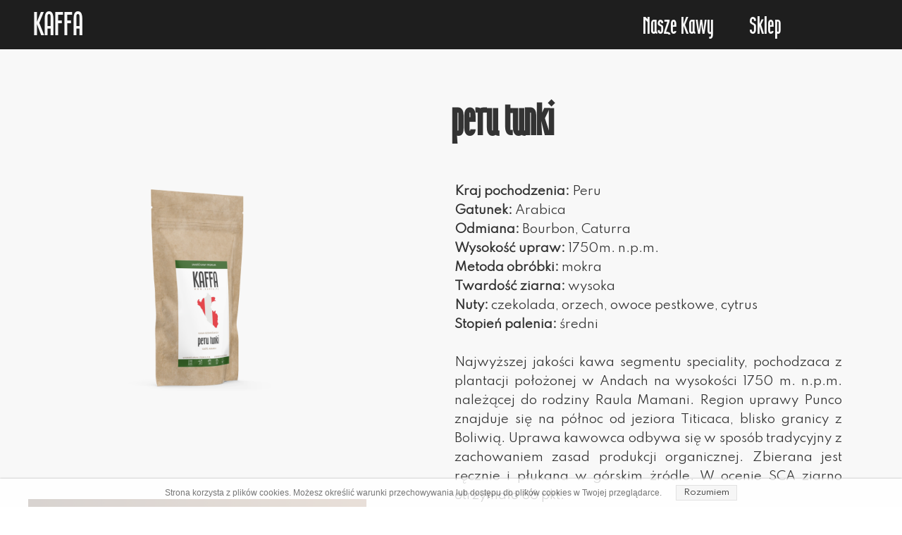

--- FILE ---
content_type: text/html;charset=utf-8
request_url: https://kaffa.pl/peru-tunki
body_size: 98980
content:
<!doctype html><html lang="pl"><head><link rel="preload" imagesrcset="/files/dynamicContent/sites/z2xsz3/images/pl/newspage_28/lalfkr16/element_37/MalaTorebkaTunki.png" as="image" importance="high" media="(max-width: 360px)">
<meta charset="utf-8">
<meta property="og:title" content="Kaffa - rzemieślnicza palarnia kawy » peru tunki">
<meta property="og:site_name" content="Kaffa - rzemieślnicza palarnia kawy">
<meta property="og:description" content="180,00zł / kg">
<meta property="og:url" content="https://kaffa.pl/peru-tunki">
<meta property="og:image" content="https://kaffa.pl/lib/z2xsz3/MalaTorebkaTunki-l8uf50rn.png">
<meta property="og:image:width" content="4000">
<meta property="og:image:height" content="2800">
<meta property="og:type" content="article">
<meta property="og:locale" content="pl_PL">
<link rel="preconnect" href="https://www.googletagmanager.com" crossorigin="">
<link rel="preconnect" href="https://fonts.googleapis.com" crossorigin="">
<link rel="preconnect" href="https://fonts.gstatic.com" crossorigin="">
<script id="googleFontsLinks" type="application/json">["https://fonts.googleapis.com/css?family=Spartan:400&subset=latin-ext"]</script>
<style>@font-face {
                font-family: 'l5s7wiao3zsx2z';
                src: url("/files/userFonts/z2xsz3/l5s7wiao3zsx2z");
            }
        @font-face {
                font-family: 'l5vajhcy3zsx2z';
                src: url("/files/userFonts/z2xsz3/l5vajhcy3zsx2z");
            }
        </style>



<style type="text/css">html {height: 100%;width: 100%;}body {-webkit-text-size-adjust: 100%;background-color: #ffffff;font-family: Arial, sans-serif;font-size: 12px;font-style: normal;font-weight: 400;position: relative;height: 1px;-webkit-font-smoothing: antialiased;--body-right-margin: 0;}body.snip-open > #body {overflow: initial;}body[data-fast-page-rendering="false"] .ww_element[fixed="true"], body[data-fast-page-rendering="false"] .group[fixed="true"]{display: none;}body:not([data-page-app-status="uninitialized"]) #body, body[data-fast-page-rendering="false"] #body{overflow: hidden}#body{height: 100%;width: 100%;position:absolute; }.page_background{z-index: -1;}.fixed_background{position: fixed;top: 0;bottom: 0;left: 0;right: 0}.scroll_background{width:100%;}iframe{border: medium none;display: block;}.ww_element{position: absolute;}.group{position: absolute;}.ww_footer{position: absolute;}.content{overflow: hidden;word-wrap: break-word;height:100%;-moz-box-sizing: border-box;box-sizing:border-box;position: relative;}.content .title{color: #CCCCCC; overflow: hidden;padding: 10px 0; text-align: center;text-overflow: ellipsis;}.ww_form_input_wrapper > .ww_inner_element_content{display: block;}.ww_form_input_wrapper select[multiple]{overflow-x: hidden;overflow-y: scroll;}.ww_inner_element{-moz-box-sizing: border-box;box-sizing: border-box;position: relative;}.ww_inner_element_content{overflow: hidden;text-overflow: ellipsis;box-sizing: border-box; min-height: 1em;}.ww_element[data-element-type="gallery"] .ww_inner_element,.ww_element[data-element-type="slider"] .ww_inner_element{;position: absolute;}textarea.ww_inner_element_content{overflow: auto;}.ww_transparent{opacity: 0 !important;}.ww_element[data-element-type="img"] .content{transform: translateZ(0);}.ww_image_wrapper{height: 100%;overflow: hidden;width: 100%;}.ww_image_wrapper > img, .ww_media_player_content img {position: absolute;display: block;left: 0;top: 0;}.ww_image_wrapper > img.image-uninitialized {display:none;}.ww_image_wrapper {position: relative;}.ww_image_wrapper img.svgImage, .ww_media_player_content .video-custom-thumbnail img.svgImage{background-repeat: no-repeat;background-position: 50% calc(50% + 0px);display: block;  width: 100%;  height: 100%;}.ww_element[fullwidth="true"] .ww_image_wrapper img {max-width: none;max-height: none;}.galleryList{display:none;}.ww_lightbox,.lightbox_wrapper{float: left;}.ww_lightbox .break {flex-basis: 100%;}.lightbox_title{overflow: hidden; text-align: center;text-overflow: ellipsis; white-space: nowrap;-moz-box-sizing: border-box;}.image_lightbox_outer_wrapper{-moz-box-sizing: border-box;box-sizing:border-box;overflow: hidden;transform: translateZ(0);-webkit-transform:translateZ(0);}.image_lightbox_inner_wrapper{height: 100%;width: 100%;overflow: hidden;display: flex;align-items: center;justify-content: center;}.image_lightbox_container{font-size: 0;line-height: 0;}.ww_lightbox.imageAnimationsEnabled .image_lightbox_inner_wrapper{transition:transform 0.25s ease-out 0s;-webkit-transition:-webkit-transform 0.25s ease-out 0s;}.ww_lightbox.imageAnimationsEnabled .image_lightbox_inner_wrapper:hover{transform: scale(1.2);-webkit-transform:scale(1.2);}.ww_element.transitionAnimationRunning > .content,.ww_element.transitionAnimationRunning > .backgroundOverlay{opacity : 0 !important;}.mobileMenuIcon.transitionAnimationRunning{opacity : 0 !important;}.ww_button_content{overflow: hidden;width: 100%;border-width: 0;}.ww_button_wrapper{position: relative;width:100%;height:100%;box-sizing: border-box;overflow: hidden;}.ww_button_link{top:0;bottom:0;right: 0; left: 0 ;position:absolute;background-color: rgba(0,0,0,0);}.ww_button_text_wrapper{display:table;width:100%;height:100%;position: relative;box-sizing: border-box;}.ww_button_text{display:table-cell;vertical-align: middle;text-align: center;}.ww_login_wrapper > .ww_login_tool_text_login{display:table-cell;}.ww_login_wrapper > .ww_login_tool_text_logout{display:none}.ww_login_tool_logged > .ww_login_wrapper > .ww_login_tool_text_login{display:none;}.ww_login_tool_logged > .ww_login_wrapper > .ww_login_tool_text_logout{display:table-cell;}.embedded_html_content{width: 100%;height: 100%;}.uninitialized_html_content {display: none;}.ww_element[data-element-type="htmltool"][data-dynamic-height="true"] .embedded_html_content {width: 100%;height: auto;}.ww_element[data-element-type="htmltool"]:not([data-dynamic-height="true"]) .embedded_html_content {overflow: auto;}.language_selector{font-size:0px;}.language_selector > li{position: relative; overflow: hidden;}.language_selector_horizontal > li{display:inline-block;}.language_selector_flag > a > img{left: 50%;position: absolute;top: 50%;transform: translate(-50%, -50%);-webkit-transform:  translate(-50%, -50%);}.ww_form.textEdit--simple .ww_inner_element_content{white-space: pre;}.ww_form_frame{width: 100%;}.ww_form_item {direction: ltr;}.ww_form_cell_1{vertical-align: top;}.ww_form_cell_2{width: auto;   vertical-align: top;}.ww_form_input_wrapper .ww_form_select_wrapper {display: inline-block;}.ww_form_frame input[type="text"], .ww_form_frame input[type="file"], .ww_form_frame textarea, .ww_form_frame select {-moz-box-sizing: border-box;box-sizing: border-box;background: none repeat scroll 0 0 rgba(0, 0, 0, 0);border: medium none;resize: none;width: 100%;vertical-align: middle;overflow-x: hidden;font-style: inherit;font-variant: inherit;font-weight: inherit;font-stretch: inherit;font-size: inherit;font-family: inherit;color: inherit;text-decoration: inherit;text-align: inherit;text-transform: inherit;text-shadow: inherit;line-height: inherit;}.ww_form_frame textarea {height: 8em;}.ww_form_frame input[type="checkbox"] {display: block;}.ww_form_frame select{background: none repeat scroll 0 0 rgba(0, 0, 0, 0);border: medium none;font-family: inherit;}.ww_form_frame .ww_multiple_select_option .ww_multiple_select_checkbox { float: left;}.ww_form_frame .ww_multiple_select_option { display: flex; align-items: baseline; word-break: break-word;}.ww_form_frame ::-webkit-input-placeholder {color: inherit;text-decoration: inherit;opacity: 0.3;}.ww_form_frame ::-moz-placeholder {color: inherit;text-decoration: inherit;opacity: 0.3;}.ww_form_frame :-moz-placeholder {color: inherit;text-decoration: inherit;opacity: 0.3;}.ww_form_frame :-ms-input-placeholder {color: inherit;text-decoration: inherit;opacity: 0.3;}.ww_form_frame .ww_multiple_select_option .ww_inner_element_content {overflow: visible;white-space: initial;}.ww_form_frame .ww_multiple_select_option input.ww_multiple_select_checkbox {margin-left: 0.0625rem;flex-shrink:0}.ww_form_frame .ww_form_frame_info_wrapper .ww_inner_element_content{overflow: visible; line-height:normal;}.ww_submit_button_wrapper {display: inline-block;vertical-align: middle; width: 100%;}.ww_submit_button_content{cursor: pointer;transition: 400ms ;-webkit-transition: 400ms ;display: inline-block;vertical-align: middle;box-sizing: content-box;}.ww_submit_button_content > .ww_normal_text{display: block}.ww_submit_button_content > .ww_hover_text{display: none;}.ww_submit_button_content > div{background-color: transparent !important; min-height: 1em;}.ww_submit_button_content:hover > .ww_normal_text{display: none;}.ww_submit_button_content:hover  > .ww_hover_text{display: block;}.ww_form_frame_info_wrapper{opacity: 0;display: none; width: 100%;}.ww_form_frame_info{display: block;}.ww_form_frame_info_error{display: none;}.ww_form[data-valid="false"] .ww_form_frame_info{display: none;}.ww_form[data-valid="false"] .ww_form_frame_info_error{display: block;}.ww_form_item > .ww_form_cell_2[data-valid="false"] > div > *{border-color: red !important;}.ww_form_item > .ww_form_cell_2[data-valid="false"] input[type="checkbox"]{outline: 1px solid red;}a{text-decoration: none;}a.custom_link {font-size: inherit;line-height: inherit;}a.custom_link:hover {font-size: inherit;line-height: inherit;}.text_content {overflow: hidden;}.text_content ul,.wwTextContent ul {list-style-type: disc;padding-left: 30px;}.text_content ol,.wwTextContent ol {list-style-type: decimal;padding-left: 30px;}.text_content ul ul,.wwTextContent ul ul {list-style-type: square;margin: 0;}.text_content ul ul ul,.wwTextContent ul ul ul {list-style-type: circle;margin: 0;}.text_content ul ul ul ul,.wwTextContent ul ul ul ul {list-style-type: disc;margin: 0;}.text_content ol ol,.wwTextContent ol ol {list-style-type: lower-alpha;margin: 0;}.text_content ol ol ol,.wwTextContent ol ol ol {list-style-type: upper-roman;margin: 0;}.text_content ol ol ol ol,.wwTextContent ol ol ol ol {list-style-type: decimal;margin: 0;}.text_content blockquote,.wwTextContent blockquote {padding-left: 30px;}.text_content .innerElement,.wwTextContent .innerElement {box-sizing:border-box; -moz-box-sizing: border-box;}.text_content iframe,.wwTextContent iframe {display: inline-block;}.layerContainer {position: absolute;}.news_element{height:auto;}.ww_facebook_element {overflow: visible;}.ww_facebook_element > .facebook_container{width: 100%; height: 100%;display: table;}.ww_facebook_element .table_row{  display: table-row;  width: 100%;  height: 100%;  text-align: center;}.ww_facebook_element .outer_wrapper{display: table-cell; vertical-align:middle;}.ww_facebook_element .inner_wrapper{display: inline-block;}.ww_googleMaps_element{width: 100%; height: 100%;}.ww_googleMaps_content{transform: translateZ(0px);-webkit-transform: translateZ(0px);}.ww_strobe_player_element{width: 100%; height: 100%;}.ww_module_element{height: 100%; width: 100%;overflow: auto;position: relative;}.ww_media_player_content {transform: translateZ(0px);-webkit-transform: translateZ(0px);}.ww_media_player_content > iframe{width: 100%;height: 100%;}.ww_media_player_content > video{width: 100%;height: 100%;object-fit: cover;font-family: 'object-fit: cover;';}.ww_media_player_content .ww_video_error_wrapper {background-color: #333;height: 100%;overflow: hidden;position: relative;width: 100%;}.ww_media_player_content .ww_video_error_text {color: #ff4444;font-size: 20px;left: 50%;position: absolute;text-align: center;top: 50%;transform: translate(-50%, -50%);}.ww_text_wrapper:not(.forceLineHeight),.ww_text_wrapper:not(.forceLineHeight) > * {line-height: normal !important;}body.newspage .ww_text_wrapper img{cursor: pointer;}.ww_element[data-element-type='gallery'] .content,.ww_element[data-element-type='slider'] .content,.ww_element[data-element-type='lightbox'] .content,.ww_element[data-element-type='socialMedia'] .content{transform: translateZ(0px);-webkit-transform: translateZ(0px);}.ww_button_content > a {color: inherit;text-decoration: none;}.ww_element[data-element-type='slider'] .wwTextContent{color: #FFFFFF;}.ww_element .wwTextContent > *:last-child{margin-bottom: 0;}#container > div[data-element-type="form"] {text-decoration: none;}.ww_element[data-element-type='button']:not(:hover) .wwTextContent{pointer-events: none;}.ww_element a[data-link-type="interactionLinkData"]{cursor: pointer;}div[data-element-type="product"],div[data-element-type="shopCart"]{cursor: pointer;}.ww_element .backgroundOverlay {position : absolute;width: 100%;height: 100%;left: 0;top: 0;pointer-events: none;}.pswp .pswp__caption a{color: #ffffff;text-decoration: underline;}.cursor--pointer{cursor: pointer;}.cursor--text{cursor: text;}div[data-element-type="counter"] .content > div{white-space:nowrap;}.ww_element[data-element-type="lightbox"] > .content {overflow: visible;}body,div,dl,dt,dd,ul,ol,li,h1,h2,h3,h4,h5,h6,pre,form,fieldset,input,select,textarea,p,blockquote,th,td {margin:0;padding:0;}table {border-collapse:collapse;border-spacing:0;}fieldset,img {border:0;}address,caption,cite,code,dfn,th,var {font-style:normal;font-weight:normal;}ol,ul {list-style:none;}caption,th {text-align:left;}h1,h2,h3,h4,h5,h6 {font-weight:normal;}q:before,q:after {content:'';}abbr,acronym { border:0;}:focus {outline: none;}#myGallery {display: none;}.gv_galleryWrap {position: relative;z-index: 0;}.gv_gallery {overflow: hidden;position: relative;}.gv_imageStore {visibility: hidden;position: absolute;top: -10000px;left: -10000px;}.gv_panelWrap {filter: inherit;position: absolute;overflow: hidden;}.gv_panel-loading {background: url('/files/staticContent/3.82/websitesResources/images/galleryView/img-loader-4ae62572d3d818acec612bfcad7779a3.gif') 50% 50% no-repeat #aaa;}.gv_panel {filter: inherit;position: absolute;top: 0;left: 0;overflow: hidden;z-index: 100;}.gv_panel img {position: absolute;left: 0;top: 0;}.gv_overlay {position: absolute;z-index: 200;width: 100%;height: 100%;}.gv_overlay.onTop .gv_overlayHeaderWrapper{top: 0;}.gv_overlay.onBottom .gv_overlayHeaderWrapper{bottom: 0;}.gv_overlay .noText {display: none}.gv_showOverlay {position: absolute;width: 20px;height: 20px;background: url('/files/staticContent/3.82/websitesResources/images/galleryView/themes/light/info-9a6287571384d257437ac6623ecbe460.png') #222;cursor: pointer;z-index: 200;opacity: 0.85;display: none;}.gv_infobar {background: #222;padding: 0 0.5em;height: 1.5em;position: absolute;bottom: 0;right: 0;display: none;vertical-align: middle;z-index: 2000;}.gv_filmstripWrap {overflow: hidden;position: absolute;z-index: 200;}.gv_filmstrip {margin: 0;padding: 0;position: absolute;top: 0;left: 0;}.gv_frame {cursor: pointer;float: left;position: relative;margin: 0;padding: 0;}.gv_frame .gv_thumbnail {position: relative;overflow: hidden !important;}.gv_frame.current .gv_thumbnail {}.gv_frame img {border: none;position: absolute;}.gv_pointer {border-color: black;}.gv_navWrap {text-align: center;position: absolute;}.gv_navPlay,.gv_navPause,.gv_navNext,.gv_navPrev {opacity: 0.3;-moz-opacity: 0.3;-khtml-opacity: 0.3;filter: alpha(opacity=30);display: -moz-inline-stack;display: inline-block;zoom: 1;*display: inline;vertical-align: middle;}.gv_navPlay:hover,.gv_navPause:hover,.gv_navNext:hover,.gv_navPrev:hover {opacity: 0.8;-moz-opacity: 0.8;-khtml-opacity: 0.8;filter: alpha(opacity=80);}.gv_panelNavPrev,.gv_panelNavNext {position: absolute;display: none;opacity: 0.50;-moz-opacity: 0.50;-khtml-opacity: 0.50;filter: alpha(opacity=50);z-index: 201;top: 50%;transform: translateY(-50%);}.gv_panelNavPrev:hover,.gv_panelNavNext:hover {opacity: 0.9;-moz-opacity: 0.9;-khtml-opacity: 0.9;filter: alpha(opacity=90);}.gv_navPlay {height: 30px;width: 30px;cursor: pointer;background: url('/files/staticContent/3.82/websitesResources/images/galleryView/themes/light/play-big-2f49f7bdbdb971ebcef1fa4a485cd10b.png') top left no-repeat;}.gv_navPause {height: 30px;width: 30px;cursor: pointer;background: url('/files/staticContent/3.82/websitesResources/images/galleryView/themes/light/pause-big-2c41041b646a9cb8ef2656d0b5c5cd29.png') top left no-repeat;}.gv_navNext {height: 20px;width: 20px;cursor: pointer;background: url('/files/staticContent/3.82/websitesResources/images/galleryView/themes/light/next-a34ab271cba473fe1d69df004cbd26a2.png') top left no-repeat;}.gv_navPrev {height: 20px;width: 20px;cursor: pointer;background: url('/files/staticContent/3.82/websitesResources/images/galleryView/themes/light/prev-f14731d9b84adaaf75d91c33c9abdff4.png') top right no-repeat;}.gv_panelNavNext {height: 45px;width: 12px;cursor: pointer;background: url('/files/staticContent/3.82/websitesResources/images/galleryView/themes/light/panel-next-a6bc314c7b02b95ec175c43cb0d241bb.png') top left no-repeat;right: 10px;}.gv_panelNavPrev {height: 45px;width: 12px;cursor: pointer;background: url('/files/staticContent/3.82/websitesResources/images/galleryView/themes/light/panel-prev-a759dd38e0c5fccb28c19a08ef3e04ac.png') top right no-repeat;left: 10px;}.gv_imgWrapper{position: absolute;overflow: hidden;}.gv_img{width: 100%;height: 100%;}#ww_popup_area{position:fixed;top:0px;bottom:0px;left:0px;right:0px;background:#eee;display:none;opacity:0.9;z-index:20000;}#ww_cmslogin_popup_wrapper{position:fixed;top:0px;bottom:0px;left:0px;right:0px;z-index:20001;display:none;}.ww_popup {position: fixed;top: 150px;width: 370px;min-height: 100px;background: #fff;border: 1px solid #CCCCCC;box-shadow: #999 2px 2px 7px;color: #333333;font-size: 12px;padding: 8px;display: none;font-family: arial, sans-serif;left: 50%;transform: translateX(-50%);}.ww_popup_content{width:272px;margin: 15px auto 0px auto;;text-align:center;}.ww_popup_logo{width:252px;height: 64px; margin: 0 auto 20px;background-repeat:  no-repeat ;background-size: contain;background-position: center center;display: none;}.ww_close_button{margin-left: auto;width: 0.75rem;height: 0.75rem;-webkit-mask-image: url("/files/staticContent/3.82/websitesResources/images/closeIcon-87031b6793624248dcd90331af55c196.svg");mask-image: url("/files/staticContent/3.82/websitesResources/images/closeIcon-87031b6793624248dcd90331af55c196.svg");-webkit-mask-position: center;mask-position: center;-webkit-mask-repeat: no-repeat;mask-repeat: no-repeat;background: none center no-repeat var(--popup--old-white-popup__x-button_color);cursor: pointer;}.ww_popup input.field{display:block;width:260px;height:26px;border:1px solid #999;color:#878787;padding:0 5px;margin-bottom:4px;}.ww_popup input.field:focus{outline: 0 #999;}.ww_popup input.notValidate {border-color:#f00;}.ww_popup input.submit{width:140px;height:25px;border:none;color:#fff;margin-bottom:10px;margin-top:10px;}.ww_form_label{text-transform:uppercase;margin-bottom:4px;width:262px;height:26px;color:#fff;line-height:28px;padding:0 5px;text-align:center;}.ww_form_label_login{background:#888888;}.ww_popup .green_button {background-color:var(--primary-button-background-color);box-shadow:none;cursor:pointer;border:none; border-radius:3px;color:#FFFFFF;display:inline-block;font-size:12px;line-height:20px;padding:2px 20px;text-transform:uppercase;}.ww_popup .green_button:hover{background-color:var(--primary-button-background-color);transition: all 0.1s ease-in 0s;}.ww_popup .green_button:active{background:var(--primary-button-background-color);box-shadow:none;}.ww_popup .green_button_dark {background:var(--primary-button-background-color);box-shadow:none;cursor:pointer;border:none;border-radius:3px;color:#FFFFFF;display:inline-block;font-size:12px;line-height:20px;padding:2px 20px;text-transform:uppercase;}.ww_popup .green_button_dark:hover{background:var(--primary-button-background-color);transition: all 0.1s ease-in 0s;}.ww_popup .green_button_dark:active{background:var(--primary-button-background-color);box-shadow:none;}.ww_popup .ww_linkBox a {color:var(--popup--old-white-popup__link_color); text-decoration: none;}.ww_popup .ww_linkBox a:hover {text-decoration:underline;}.ww_popup .ww_linkBox.oauthFacebookAuthButton a{background-color: #3a61b3;color: #fff;text-decoration: none;font-size: 12px;padding: 6px 20px;text-transform: uppercase;border-radius: 3px;display: block;}.ww_validation{color:#f00;display:block;clear:both;margin:1px 0 3px 0;text-align: center; width: 100%;}#ww_reset_password_success_submit_button{margin-top: 15px;}.ww_login_button_loading{background-image: url("/files/staticContent/3.82/websitesResources/images/loading-2299ad0b3f63413f026dfec20c205b8f.gif"); background-repeat: no-repeat; background-size: 25px 25px;}#ww_regulations_label{}.ww_popup .lock { display: none; position:absolute; left:0; top:0; right:0; bottom:0;}.ww_popup .lockBackground{position:absolute; left:0; top:0; right:0; bottom:0; background-color: #fff; opacity: 0.7;}.lockSpinner {background: url("/files/staticContent/3.82/websitesResources/images/loading-2299ad0b3f63413f026dfec20c205b8f.gif") no-repeat; background-size: 100%;bottom: 0;height: 50px;left: 0;margin: auto;position: absolute;right: 0;top: 0;width: 50px; display:none;}.ww_popup.locked .lock{display:block;}.ww_popup.waiting .lock{display:block;}.ww_popup.waiting .lockSpinner{display:block;}#register_regulation_info{display: inline-block;}#autologinAsWebmaster{display:none;}#ww_cms_login_popup .separator,#ww_cms_registration_popup .separator{border-top: 1px solid #ccc;height: 0;margin: 15px 0;position: relative;}#ww_cms_login_popup .separator .separatorTitle,#ww_cms_registration_popup .separatorTitle {background-color: #fff;padding: 2px 10px;position: relative;display: inline-block;top: -10px;}#ww_login_popup_info{ padding-bottom: 10px;}@media (max-width: 400px) {.ww_popup {width: 98%;}}.pswp {display: none;position: absolute;width: 100%;height: 100%;left: 0;top: 0;overflow: hidden;-ms-touch-action: none;touch-action: none;z-index: 1500;-webkit-text-size-adjust: 100%;-webkit-backface-visibility: hidden;outline: none; }.pswp * {-webkit-box-sizing: border-box;box-sizing: border-box; }.pswp img {max-width: none; }.pswp--animate_opacity {opacity: 0.001;will-change: opacity;-webkit-transition: opacity 333ms cubic-bezier(0.4, 0, 0.22, 1);transition: opacity 333ms cubic-bezier(0.4, 0, 0.22, 1); }.pswp--open {display: block; }.pswp--zoom-allowed .pswp__img {cursor: -webkit-zoom-in;cursor: -moz-zoom-in;cursor: zoom-in; }.pswp--zoomed-in .pswp__img {cursor: -webkit-grab;cursor: -moz-grab;cursor: grab; }.pswp--dragging .pswp__img {cursor: -webkit-grabbing;cursor: -moz-grabbing;cursor: grabbing; }.pswp__bg {position: absolute;left: 0;top: 0;width: 100%;height: 100%;background: #000;opacity: 0;transform: translateZ(0);-webkit-backface-visibility: hidden;will-change: opacity; }.pswp__scroll-wrap {position: absolute;left: 0;top: 0;width: 100%;height: 100%;overflow: hidden; }.pswp__container,.pswp__zoom-wrap {-ms-touch-action: none;touch-action: none;position: absolute;left: 0;right: 0;top: 0;bottom: 0; }.pswp__container,.pswp__img {-webkit-user-select: none;-moz-user-select: none;-ms-user-select: none;user-select: none;-webkit-tap-highlight-color: transparent;-webkit-touch-callout: none; }.pswp__zoom-wrap {position: absolute;width: 100%;-webkit-transform-origin: left top;-ms-transform-origin: left top;transform-origin: left top;-webkit-transition: -webkit-transform 333ms cubic-bezier(0.4, 0, 0.22, 1);transition: transform 333ms cubic-bezier(0.4, 0, 0.22, 1); }.pswp__bg {will-change: opacity;-webkit-transition: opacity 333ms cubic-bezier(0.4, 0, 0.22, 1);transition: opacity 333ms cubic-bezier(0.4, 0, 0.22, 1); }.pswp--animated-in .pswp__bg,.pswp--animated-in .pswp__zoom-wrap {-webkit-transition: none;transition: none; }.pswp__container,.pswp__zoom-wrap {-webkit-backface-visibility: hidden; }.pswp__item {position: absolute;left: 0;right: 0;top: 0;bottom: 0;overflow: hidden; }.pswp__img {position: absolute;width: auto;height: auto;top: 0;left: 0; }.pswp__img--placeholder {-webkit-backface-visibility: hidden; }.pswp__img--placeholder--blank {background: #222; }.pswp--ie .pswp__img {width: 100% !important;height: auto !important;left: 0;top: 0; }.pswp__error-msg {position: absolute;left: 0;top: 50%;width: 100%;text-align: center;font-size: 14px;line-height: 16px;margin-top: -8px;color: #CCC; }.pswp__error-msg a {color: #CCC;text-decoration: underline; }.pswp__button {width: 44px;height: 44px;position: relative;background: none;cursor: pointer;overflow: visible;-webkit-appearance: none;display: block;border: 0;padding: 0;margin: 0;float: right;opacity: 0.75;-webkit-transition: opacity 0.2s;transition: opacity 0.2s;-webkit-box-shadow: none;box-shadow: none; }.pswp__button:focus,.pswp__button:hover {opacity: 1; }.pswp__button:active {outline: none;opacity: 0.9; }.pswp__button::-moz-focus-inner {padding: 0;border: 0; }.pswp__ui--over-close .pswp__button--close {opacity: 1; }.pswp__button,.pswp__button--arrow--left:before,.pswp__button--arrow--right:before {background: url('/files/staticContent/3.82/websitesResources/images/photoswipe/default-skin-e3f799c6dec9af194c86decdf7392405.png') 0 0 no-repeat;background-size: 264px 88px;width: 44px;height: 44px; }@media (-webkit-min-device-pixel-ratio: 1.1), (-webkit-min-device-pixel-ratio: 1.09375), (min-resolution: 105dpi), (min-resolution: 1.1dppx) {.pswp--svg .pswp__button,.pswp--svg .pswp__button--arrow--left:before,.pswp--svg .pswp__button--arrow--right:before {background-image: url('/files/staticContent/3.82/websitesResources/images/photoswipe/default-skin-b257fa9c5ac8c515ac4d77a667ce2943.svg'); }.pswp--svg .pswp__button--arrow--left,.pswp--svg .pswp__button--arrow--right {background: none; } }.pswp__button--close {background-position: 0 -44px; }.pswp__button--share {background-position: -44px -44px; }.pswp__button--fs {display: none; }.pswp--supports-fs .pswp__button--fs {display: block; }.pswp--fs .pswp__button--fs {background-position: -44px 0; }.pswp__button--zoom {display: none;background-position: -88px 0; }.pswp--zoom-allowed .pswp__button--zoom {display: block; }.pswp--zoomed-in .pswp__button--zoom {background-position: -132px 0; }.pswp--touch .pswp__button--arrow--left,.pswp--touch .pswp__button--arrow--right {visibility: hidden; }.pswp__button--arrow--left,.pswp__button--arrow--right {background: none;top: 50%;margin-top: -50px;width: 70px;height: 100px;position: absolute; }.pswp__button--arrow--left {left: 0; }.pswp__button--arrow--right {right: 0; }.pswp__button--arrow--left:before,.pswp__button--arrow--right:before {content: '';top: 35px;background-color: rgba(0, 0, 0, 0.3);height: 30px;width: 32px;position: absolute; }.pswp__button--arrow--left:before {left: 6px;background-position: -138px -44px; }.pswp__button--arrow--right:before {right: 6px;background-position: -94px -44px; }.pswp__counter,.pswp__share-modal {-webkit-user-select: none;-moz-user-select: none;-ms-user-select: none;user-select: none; }.pswp__share-modal {display: block;background: rgba(0, 0, 0, 0.5);width: 100%;height: 100%;top: 0;left: 0;padding: 10px;position: absolute;z-index: 1600;opacity: 0;-webkit-transition: opacity 0.25s ease-out;transition: opacity 0.25s ease-out;-webkit-backface-visibility: hidden;will-change: opacity; }.pswp__share-modal--hidden {display: none; }.pswp__share-tooltip {z-index: 1620;position: absolute;background: #FFF;top: 56px;border-radius: 2px;display: block;width: auto;right: 44px;-webkit-box-shadow: 0 2px 5px rgba(0, 0, 0, 0.25);box-shadow: 0 2px 5px rgba(0, 0, 0, 0.25);-webkit-transform: translateY(6px);-ms-transform: translateY(6px);transform: translateY(6px);-webkit-transition: -webkit-transform 0.25s;transition: transform 0.25s;-webkit-backface-visibility: hidden;will-change: transform; }.pswp__share-tooltip a {display: block;padding: 8px 12px;color: #000;text-decoration: none;font-size: 14px;line-height: 18px; }.pswp__share-tooltip a:hover {text-decoration: none;color: #000; }.pswp__share-tooltip a:first-child {border-radius: 2px 2px 0 0; }.pswp__share-tooltip a:last-child {border-radius: 0 0 2px 2px; }.pswp__share-modal--fade-in {opacity: 1; }.pswp__share-modal--fade-in .pswp__share-tooltip {-webkit-transform: translateY(0);-ms-transform: translateY(0);transform: translateY(0); }.pswp--touch .pswp__share-tooltip a {padding: 16px 12px; }a.pswp__share--facebook:before {content: '';display: block;width: 0;height: 0;position: absolute;top: -12px;right: 15px;border: 6px solid transparent;border-bottom-color: #FFF;-webkit-pointer-events: none;-moz-pointer-events: none;pointer-events: none; }a.pswp__share--facebook:hover {background: #3E5C9A;color: #FFF; }a.pswp__share--facebook:hover:before {border-bottom-color: #3E5C9A; }a.pswp__share--twitter:hover {background: #55ACEE;color: #FFF; }a.pswp__share--pinterest:hover {background: #CCC;color: #CE272D; }a.pswp__share--download:hover {background: #DDD; }.pswp__counter {position: absolute;left: 0;top: 0;height: 44px;font-size: 13px;line-height: 44px;color: #FFF;opacity: 0.75;padding: 0 10px; }.pswp__caption {position: absolute;left: 0;bottom: 0;width: 100%;min-height: 44px; }.pswp__caption small {font-size: 11px;color: #BBB; }.pswp__caption__center {text-align: left;max-width: 420px;margin: 0 auto;font-size: 13px;padding: 10px;line-height: 20px;color: #CCC; }.pswp__caption--empty {display: none; }.pswp__caption--fake {visibility: hidden; }.pswp__preloader {width: 44px;height: 44px;position: absolute;top: 0;left: 50%;margin-left: -22px;opacity: 0;-webkit-transition: opacity 0.25s ease-out;transition: opacity 0.25s ease-out;will-change: opacity;direction: ltr; }.pswp__preloader__icn {width: 20px;height: 20px;margin: 12px; }.pswp__preloader--active {opacity: 1; }.pswp__preloader--active .pswp__preloader__icn {background: url('/files/staticContent/3.82/websitesResources/images/photoswipe/preloader-e34aafbb485a96eaf2a789b2bf3af6fe.gif') 0 0 no-repeat; }.pswp--css_animation .pswp__preloader--active {opacity: 1; }.pswp--css_animation .pswp__preloader--active .pswp__preloader__icn {-webkit-animation: clockwise 500ms linear infinite;animation: clockwise 500ms linear infinite; }.pswp--css_animation .pswp__preloader--active .pswp__preloader__donut {-webkit-animation: donut-rotate 1000ms cubic-bezier(0.4, 0, 0.22, 1) infinite;animation: donut-rotate 1000ms cubic-bezier(0.4, 0, 0.22, 1) infinite; }.pswp--css_animation .pswp__preloader__icn {background: none;opacity: 0.75;width: 14px;height: 14px;position: absolute;left: 15px;top: 15px;margin: 0; }.pswp--css_animation .pswp__preloader__cut {position: relative;width: 7px;height: 14px;overflow: hidden; }.pswp--css_animation .pswp__preloader__donut {-webkit-box-sizing: border-box;box-sizing: border-box;width: 14px;height: 14px;border: 2px solid #FFF;border-radius: 50%;border-left-color: transparent;border-bottom-color: transparent;position: absolute;top: 0;left: 0;background: none;margin: 0; }@media screen and (max-width: 1024px) {.pswp__preloader {position: relative;left: auto;top: auto;margin: 0;float: right; } }@-webkit-keyframes clockwise {0% {-webkit-transform: rotate(0deg);transform: rotate(0deg); }100% {-webkit-transform: rotate(360deg);transform: rotate(360deg); } }@keyframes clockwise {0% {-webkit-transform: rotate(0deg);transform: rotate(0deg); }100% {-webkit-transform: rotate(360deg);transform: rotate(360deg); } }@-webkit-keyframes donut-rotate {0% {-webkit-transform: rotate(0);transform: rotate(0); }50% {-webkit-transform: rotate(-140deg);transform: rotate(-140deg); }100% {-webkit-transform: rotate(0);transform: rotate(0); } }@keyframes donut-rotate {0% {-webkit-transform: rotate(0);transform: rotate(0); }50% {-webkit-transform: rotate(-140deg);transform: rotate(-140deg); }100% {-webkit-transform: rotate(0);transform: rotate(0); } }.pswp__ui {-webkit-font-smoothing: auto;visibility: visible;opacity: 1;z-index: 1550; }.pswp__top-bar {position: absolute;left: 0;top: 0;height: 44px;width: 100%; }.pswp__caption,.pswp__top-bar,.pswp--has_mouse .pswp__button--arrow--left,.pswp--has_mouse .pswp__button--arrow--right {-webkit-backface-visibility: hidden;will-change: opacity;-webkit-transition: opacity 333ms cubic-bezier(0.4, 0, 0.22, 1);transition: opacity 333ms cubic-bezier(0.4, 0, 0.22, 1); }.pswp--has_mouse .pswp__button--arrow--left,.pswp--has_mouse .pswp__button--arrow--right {visibility: visible; }.pswp__top-bar,.pswp__caption {background-color: rgba(0, 0, 0, 0.5); }.pswp__ui--fit .pswp__top-bar,.pswp__ui--fit .pswp__caption {background-color: rgba(0, 0, 0, 0.3); }.pswp__ui--idle .pswp__top-bar {opacity: 0; }.pswp__ui--idle .pswp__button--arrow--left,.pswp__ui--idle .pswp__button--arrow--right {opacity: 0; }.pswp__ui--hidden .pswp__top-bar,.pswp__ui--hidden .pswp__caption,.pswp__ui--hidden .pswp__button--arrow--left,.pswp__ui--hidden .pswp__button--arrow--right {opacity: 0.001; }.pswp__ui--one-slide .pswp__button--arrow--left,.pswp__ui--one-slide .pswp__button--arrow--right,.pswp__ui--one-slide .pswp__counter {display: none; }.pswp__element--disabled {display: none !important; }.pswp--minimal--dark .pswp__top-bar {background: none; }.toolWindowPanel{--button-text-transform:none;--button-padding-old:4px 9px;--button-font-size:0.93em}.toolWindowPanel .primary{--button-text-color:var(--concept--secondary-icon-background-color);--button-text-hover-color:var(--concept--secondary-icon-background-color);--button-text-disabled-color:var(--concept--primary-icon-background-color);--button-background-color:var(--concept--secondary-icon-color-hover);--button-background-hover-color:var(--concept--secondary-icon-color-hover);--button-background-disabled-color:var(--concept--secondary-icon-color-hover);--button-border-color:var(--concept--secondary-icon-color-hover)}@use "sass:color";.colors.dark-theme,.dark-theme{--main-font-family:Arial,sans-serif;--main-font-size:13px;--color--black:#000;--color--black-rgb:0,0,0;--color--cod-gray:#171717;--color--cod-gray-rgb:23,23,23;--color--new-mine-shaft:#212121;--color--new-mine-shaft-rgb:33,33,33;--color--mine-shaft:#242424;--color--mine-shaft-rgb:36,36,36;--color--gunmetal:#282e3e;--color--gunmetal-rgb:40,46,62;--color--dim-mine-shaft:#2d2d2d;--color--dim-mine-shaft-rgb:45,45,45;--color--eclipse:#3d3d3d;--color--eclipse-rgb:61,61,61;--color--darkish:#333;--color--darkish-rgb:51,51,51;--color--mine-shaft-2:#393939;--color--mine-shaft-2-rgb:57,57,57;--color--tundora:#444;--color--tundora-rgb:68,68,68;--color--emperor:#505050;--color--emperor-rgb:80,80,80;--color--scorpion:#5b5b5b;--color--scorpion-rgb:91,91,91;--color--boulder:#787878;--color--boulder-rgb:120,120,120;--color--dim-gray:#666;--color--dim-gray-rgb:102,102,102;--color--dove-gray:#646464;--color--dove-gray-rgb:100,100,100;--color--dusty-gray:#9b9b9b;--color--dusty-gray-rgb:155,155,155;--color--silver:#bbb;--color--silver-rgb:187,187,187;--color--light-gray:#ddd;--color--light-gray-rgb:221,221,221;--color--alto:#d8d8d8;--color--alto-rgb:216,216,216;--color--mercury:#e6e6e6;--color--mercury-rgb:230,230,230;--color--wild-sand:#f4f4f4;--color--wild-sand-rgb:244,244,244;--color--white:#fff;--color--white-rgb:255,255,255;--color--transparent:transparent;--color--transparent-rgb:0,0,0;--concept--primary-body-background-color:var(--color-neutral-900);--concept--primary-outline-color:var(--color--transparent);--concept--secondary-background-color:var(--color-neutral-900);--concept--secondary-background-hover-color:var(--color--mine-shaft);--concept--secondary-input-text-color:var(--color--alto);--concept--secondary-input-text-hover-color:var(--color--alto);--concept--tertiary-background-color:var(--color--scorpion);--concept--primary-icon-color:var(--color-brand-500);--concept--primary-icon-background-color:var(--color-neutral-0);--concept--secondary-icon-color:var(--color-neutral-0);--concept--secondary-icon-color-hover:var(--color-brand-500);--concept--secondary-icon-background-color:var(--color--white);--concept--main-brand-color:var(--color-brand-500);--concept--disabled-color:var(--color--dim-gray);--concept--secondary-disabled-color:var(--color--eclipse);--concept--primary-button-text-color:var(--color--white);--concept--primary-button-background-color:var(--color-brand-500);--concept--primary-button-background-hover-color:var(--color-brand-500);--concept--primary-button-background-disabled-color:var(--color--emperor);--concept--primary-button-border-color:var(--color-brand-500);--concept--primary-button-border-hover-color:var(--color-brand-500);--concept--primary-button-text-disabled-color:var(--color--dusty-gray);--concept--primary-button-border-disabled-color:var(--color--dove-gray);--concept--primary-button-outline-color:var(--color-brand-500);--concept--primary-button-outline-disabled-color:var(--color--transparent);--concept--primary-button-outline-hover-color:var(--color-brand-500);--concept--secondary-button-background-color:var(--color--emperor);--concept--secondary-button-border-color:var(--color--dove-gray);--concept--secondary-button-outline-color:var(--color--mine-shaft);--concept--secondary-border-hover-color:var(--color--boulder);--concept--secondary-button-border-hover-color:var(--color--boulder);--concept--secondary-button-text-color:var(--color--white);--concept--secondary-button-text-disabled-color:var(--color--dusty-gray);--concept--secondary-button-background-hover-color:var(--color--dove-gray);--concept--secondary-button-background-disabled-color:var(--color--emperor);--concept--secondary-button-border-disabled-color:var(--color--dove-gray);--concept--secondary-button-outline-disabled-color:var(--color--transparent);--concept--tertiary-button-background-color:var(--color--transparent);--concept--tertiary-button-text-disabled-color:var(--color--dusty-gray);--concept--tertiary-button-background-hover-color:var(--color--dim-mine-shaft);--concept--tertiary-button-background-disabled-color:var(--color--transparent);--concept--tertiary-button-text-color:var(--color--white);--concept--tertiary-button-text-hover-color:var(--color-brand-500);--concept--tertiary-button-outline-color:var(--color--transparent);--concept--tertiary-button-border-color:var(--color--transparent);--concept--more-options-icon-fill-color:var(--color--white);--concept--more-options-icon-fill-hover-color:var(--color-brand-500);--concept--more-options-icon-fill-disabled-color:var(--color--dove-gray);--concept--label-with-more-options-icon-fill-color:var(--color--white);--concept--label-with-more-options-icon-fill-hover-color:var(--color-brand-500);--concept--additional-info-color:var(--color--dusty-gray);--concept--primary-text-color:var(--color--white);--concept--secondary-text-color:var(--color-neutral-200);--concept--primary-link-color:var(--color-brand-500);--concept--primary-link-hover-color:var(--color-brand-500);--concept--secondary-link-color:var(--color-brand-500);--concept--primary-input-background-color:var(--color-neutral-900);--concept--primary-input-text-color:var(--color--white);--concept--primary-input-border-color:var(--color--transparent);--concept--primary-input-border-hover-color:var(--color--transparent);--concept--primary-input-background-hover-color:var(--color--mine-shaft);--concept--primary-input-error-color:var(--color-error-500);--concept--primary-input-error-border-color:var(--color-error-500);--concept--primary-input-border-focus-color:var(--color--cod-gray);--concept--error-color:var(--color-error-500);--concept--additional-text:var(--color--dusty-gray);--concept--primary-context-menu-background-color:var(--color-neutral-800);--concept--primary-context-menu-text-color:var(--color--white);--concept--primary-context-menu-text-hover-color:var(--color--white);--concept--primary-context-menu-item-background-hover-color:var(--color--dove-gray);--concept--primary-context-menu-border-color:var(--color--cod-gray);--concept--primary-table-background-color:var(--color-neutral-800);--concept--primary-table-text-color:var(--color--white);--concept--primary-table-header-background-color:var(--color--mine-shaft-2);--concept--primary-table-row-border-bottom-color:var(--color-neutral-900);--concept--primary-table-row-background-hover-color:var(--color--emperor);--concept--primary-table-cell-border-color:var(--color--transparent);--concept--primary-table-cell-header-border-left-color:var(--color-neutral-800);--concept--primary-table-cell-header-border-right-color:var(--color-neutral-800);--concept--primary-toolbar-border-color:var(--color-neutral-900);--concept--filepicker-file-icon-border-color:var(--color--darkish-rgb);--concept--filepicker-name-background-color:var(--color--darkish-rgb);--concept--filepicker-name-border-color:var(--color--darkish-rgb);--concept--filepicker-button-border-color:var(--color--dove-gary-rgb);--concept--filepicker-button-outline-color:var(--color--mine-shaft-rgb);--concept--filepicker-button-background-color:var(--color--emperor-rgb);--concept--filepicker-button-icon-color:var(--color--white-rgb);--concept--dimension-selector-lock-icon-color:var(--color--white);--concept--dimension-selector-open-lock-icon-color:var(--color-neutral-200);--concept--main-menu-background-color:var(--color-neutral-800);--concept--main-menu-item--hover--background-color:var(--color-neutral-600);--concept--main-menu-item-icon-color:var(--color-neutral-0);--concept--main-menu-item-shortcut-color:var(--color-neutral-270);--concept--main-menu-separator-background-color:var(--color-neutral-1000);--concept--main-menu-backgrundColor:var(--color-neutral-1000);--concept--main-menu__main-menu-item--hover_background-color:var(--color-neutral-600);--concept--main-menu__main-menu-item--separator_background-color:var(--color-neutral-1000);--concept--main-menu__main-menu-item-shortcut_background-color:var(--color-neutral-820);--concept--main-menu__main-menu-item_background-color:var(--color-neutral-800);--concept--main-menu__main-menu-item_icon-color:var(--color-neutral-0);--concept--contextbox-textstyles-icon-color:var(--color-neutral-200);--concept--object-content-icons-color:var(--color--white);--concept--object-content-icons-background-color:var(--color-neutral-800);--concept--toolwindow-header-title-icon-color:var(--color-neutral-0);--concept--filemanager-drop-area-border-color:var(--color-brand-500);--concept--editor-ui-markers-color:var(--color-brand-500);--concept--editor-ui-drop-area--border-color:var(--color-brand-500);--concept--editor-ui-drop-area--background-color:var(--color-brand-500-a10);--concept--editor-ui-drop-area--hover--border-color:var(--color-brand-500);--concept--editor-ui-drop-area--hover--background-color:var(--color-brand-500-a20);--concept--editor-ui-markers-secondary-color:var(--color-information-500);--primary-button-background-color:var(--concept--primary-button-background-color);--primary-button-border-color:var(--concept--primary-button-border-color);--primary-button-text-color:var(--concept--primary-button-text-color);--primary-button-background-hover-color:var(--concept--primary-button-background-hover-color);--primary-button-text-hover-color:var(--concept--primary-button-text-color);--primary-button-border-hover-color:var(--concept--primary-button-border-hover-color);--primary-button-box-shadow-active-color:var(--concept--primary-button-box-shadow-active-color);--primary-button-border-disabled-color:var(--concept--primary-button-border-disabled-color);--primary-button-background-disabled-color:var(--concept--primary-button-background-disabled-color);--primary-button-text-disabled-color:var(--concept--primary-button-text-disabled-color);--primary-button-outline-color:var(--concept--primary-button-outline-color);--primary-button-outline-disabled-color:var(--concept--primary-button-outline-disabled-color);--primary-button-outline-hover-color:var(--concept--primary-button-outline-hover-color);--secondary-button-border-color:var(--concept--secondary-button-border-color);--secondary-button-outline-color:var(--concept--secondary-button-outline-color);--secondary-button-outline-disabled-color:var(--concept--secondary-button-outline-disabled-color);--secondary-button-text-color:var(--concept--secondary-button-text-color);--secondary-button-text-disabled-color:var(--concept--secondary-button-text-disabled-color);--secondary-button-background-color:var(--concept--secondary-button-background-color);--secondary-button-background-hover-color:var(--concept--secondary-button-background-hover-color);--secondary-button-border-hover-color:var(--concept--secondary-button-border-hover-color);--secondary-button-box-shadow-hover-color:var(--concept--secondary-button-box-shadow-hover-color);--secondary-button-background-disabled-color:var(--concept--secondary-button-background-disabled-color);--secondary-button-border-disabled-color:var(--concept--secondary-button-border-disabled-color);--tertiary-button-text-color:var(--concept--tertiary-button-text-color);--tertiary-button-text-hover-color:var(--concept--tertiary-button-text-hover-color);--tertiary-button-background-color:var(--concept--tertiary-button-background-color);--tertiary-button-background-hover-color:var(--concept--tertiary-button-background-hover-color);--tertiary-button-disabled-color:var(--concept--tertiary-button-text-disabled-color);--tertiary-button-text-disabled-color:var(--concept--tertiary-button-text-disabled-color);--tertiary-button-outline-color:var(--concept--tertiary-button-outline-color);--tertiary-button-border-color:var(--concept--tertiary-button-border-color);--input-background-color:var(--concept--secondary-background-color);--input-background-focus-color:var(--concept--secondary-background-color);--input-background-hover-color:var(--concept--secondary-background-hover-color);--input-checkbox-background-color:var(--concept--tertiary-background-color);--input-text-color:var(--concept--secondary-input-text-color);--input-text-focus-color:var(--concept--secondary-input-text-color);--input-text-hover-color:var(--concept--secondary-input-text-hover-color);--more-options-icon-fill-color:var(--concept--more-options-icon-fill-color);--more-options-icon-fill-hover-color:var(--concept--more-options-icon-fill-hover-color);--more-options-icon-fill-disabled-color:var(--concept--more-options-icon-fill-disabled-color);--label-with-more-options-icon-fill-color:var(--concept--label-with-more-options-icon-fill-color);--label-with-more-options-icon-fill-hover-color:var(--concept--label-with-more-options-icon-fill-hover-color);--primary-input-text-color:var(--concept--primary-input-text-color);--primary-input-border-color:var(--concept--primary-input-border-color);--primary-input-border-hover-color:var(--concept--primary-input-border-hover-color);--primary-input-background-color:var(--concept--primary-input-background-color);--primary-input-background-hover-color:var(--concept--primary-input-background-hover-color);--primary-input-error-color:var(--concept--primary-input-error-color);--primary-input-error-border-color:var(--concept--primary-input-error-border-color);--primary-input-border-focus-color:var(--concept--primary-input-border-focus-color);--primary-body-background-color:var(--concept--primary-body-background-color);--brand-marked-text-color:var(--concept--main-brand-color);--brand-marked-border-color:var(--concept--main-brand-color);--brand-marked-background-color:var(--concept--main-brand-color);--primary-icon-color:var(--concept--primary-icon-color);--primary-icon-background-color:var(--concept--primary-icon-background-color);--icon-background-hover-color:var(--concept--secondary-icon-color-hover);--secondary-icon-color:var(--concept--secondary-icon-color);--secondary-icon-background-color:var(--concept--secondary-icon-background-color);--section--header-background:var(--concept--secondary-background-color);--text-additional-info-color:var(--concept--additional-info-color);--link-primary-text-color:var(--concept--primary-link-color);--popup--old-white-popup__x-button_color:var(--concept--primary-login-popup-x-button-color);--popup--old-white-popup__link_color:var(--concept--primary-login-popup-link-color);--primary-text-color:var(--concept--primary-text-color);--secondary-text-color:var(--concept--secondary-text-color);--primary-link-color:var(--concept--primary-link-color);--primary-link-hover-color:var(--concept--primary-link-hover-color);--secondary-link-color:var(--concept--secondary-link-color);--animation--background-color:var(--concept--secondary-icon-color-hover);--error-color:var(--concept--error-color);--error-background-error:var(--concept--error-background-color);--primary-preview-checkerboard-pattern-background-color:var(--concept--primary-preview-checkerboard-pattern-background-color);--primary-context-menu-background-color:var(--concept--primary-context-menu-background-color);--primary-context-menu-text-color:var(--concept--primary-context-menu-text-color);--primary-context-menu-text-hover-color:var(--concept--primary-context-menu-text-hover-color);--primary-context-menu-item-background-hover-color:var(--concept--primary-context-menu-item-background-hover-color);--primary-context-menu-border-color:var(--concept--primary-context-menu-border-color);--primary-table-background-color:var(--concept--primary-table-background-color);--primary-table-text-color:var(--concept--primary-table-text-color);--primary-table-row-border-bottom-color:var(--concept--primary-table-row-border-bottom-color);--primary-table-row-background-hover-color:var(--concept--primary-table-row-background-hover-color);--primary-table-header-background-color:var(--concept--primary-table-header-background-color);--primary-table-cell-border-color:var(--concept--primary-table-cell-border-color);--primary-table-cell-header-border-left-color:var(--concept--primary-table-cell-header-border-left-color);--primary-table-cell-header-border-right-color:var(--concept--primary-table-cell-header-border-right-color);--primary-toolbar-border-color:var(--concept--primary-toolbar-border-color);--filepicker-file-border-color:var(--concept--filepicker-file-icon-border-color);--filepicker-name-background-color:var(--concept--filepicker-name-background-color);--filepicker-name-border-color:var(--concept--filepicker-name-border-color);--filepicker-button-border-color:var(--concept--filepicker-button-border-color);--filepicker-button-outline-color:var(--concept--filepicker-button-outline-color);--filepicker-button-background-color:var(--concept--filepicker-button-background-color);--filepicker-button-icon-color:var(--concept--filepicker-button-icon-color);--dimension-selector-lock-icon-color:var(--concept--dimension-selector-lock-icon-color);--dimension-selector-open-lock-icon-color:var(--concept--dimension-selector-open-lock-icon-color);--main-menu--background-color:var(--concept--main-menu-background-color);--main-menu-item--hover--background-color:var(--concept--main-menu-item--hover--background-color);--main-menu-item-icon-color:var(--concept--main-menu-item-icon-color);--main-menu-item-shortcut-color:var(--concept--main-menu-item-shortcut-color);--main-menu-separator-background-color:var(--concept--main-menu-separator-background-color);--main-menu_borderColor:var(--concept--main-menu-backgrundColor);--contextbox-textstyles-icon-color:var(--concept--contextbox-textstyles-icon-color);--object-content-icons-color:var(--concept--object-content-icons-color);--object-content-icons-background-color:var(--concept--object-content-icons-background-color);--toolwindow-header-title-icon-color:var(--concept--toolwindow-header-title-icon-color);--filemanager-drop-area-border-color:var(--concept--filemanager-drop-area-border-color);--editor-ui-markers-color:var(--concept--editor-ui-markers-color);--editor-ui-drop-area--border-color:var(--concept--editor-ui-drop-area--border-color);--editor-ui-drop-area--background-color:var(--concept--editor-ui-drop-area--background-color);--editor-ui-drop-area--hover--border-color:var(--concept--editor-ui-drop-area--hover--border-color);--editor-ui-drop-area--hover--background-color:var(--concept--editor-ui-drop-area--hover--background-color);--editor-ui-markers-secondary-color:var(--concept--editor-ui-markers-secondary-color);--toolwindow-snap-area--border-color:var(--concept--editor-ui-drop-area--border-color);--toolwindow-snap-area--background-color:var(--concept--editor-ui-drop-area--background-color);--editor-header-divider-border-color:var(--concept--editor-header-divider-border-color);--editor-header-current-editor-mode-text:var(--concept--editor-header-current-editor-mode-text);--editor-layers-color:var(--concept--editor-layers-color)}.componentSizeNormal{--concept--text-font-size-large:0.875rem;--concept--text-line-height-large:1.125rem;--concept--paragraph-vertical-margin-large:0;--concept--paragraph-horizontal-margin-large:0;--concept--paragraph-in-between-margin-top-large:0.5rem;--concept--button-padding-large:0.1875rem 0.4375rem;--concept--button-border-radius-large:0.250rem;--concept--button-border-width-large:0.0625rem;--concept--button-outline-width-large:0.0625rem;--concept--input-border-width-large:0.0625rem;--concept--input-padding-large:0.1875rem 0.4375rem;--concept--input-height-large:1.625rem;--concept--input-error-font-size-large:0.625rem;--concept--input-error-line-height-large:0.75rem;--concept--select-padding-large:0.1875rem 0.8125rem 0.1875rem 0.4375rem;--concept--select-height-large:1.625rem;--concept--select-arrow-width-large:0.375rem;--concept--select-arrow-height-large:0.25rem;--concept--select-border-width-large:0.0625rem;--concept--select-drop-border-width-large:0.0625rem;--concept--select-drop-padding-large:0.25rem 0.5rem;--concept--select-drop-selected-padding-large:0.25rem 1.5rem 0.25rem 0.5rem;--concept--select-check-width-large:0.5rem;--concept--select-check-height-large:0.5rem;--concept--select-arrow-position-right-large:0.5rem;--concept--switch-height-large:1rem;--concept--switch-width-large:1.875rem;--concept--switch-padding-large:0.0625rem;--concept--switch-border-width-large:0.0625rem;--concept--switch-border-radius-large:0.75rem;--concept--switch-trigger-height-large:0.75rem;--concept--switch-trigger-width-large:0.75rem;--concept--switch-label-margin-left-large:0.25rem;--concept--textarea-padding-large:0.25rem 0.5rem;--concept--checkbox-width-large:0.875rem;--concept--checkbox-height-large:0.875rem;--concept--checkbox-border-width-large:0.0625rem;--concept--checkbox-padding-large:0;--concept--checkbox-mark-height-large:0.375rem;--concept--checkbox-mark-width-large:0.375rem;--concept--checkbox-label-margin-large:0 0 0 0.5rem;--concept--icon-button-padding-large:0;--concept--button-with-icon-text-margin-large:0 0 0 0.1875rem;--concept--more-options-padding-large:0;--concept--table-cell-border-width-large:0.0625rem;--concept--table-cell-padding-large:0.5rem;--concept--table-row-border-bottom-width-large:0.0625rem;--concept--table-row-header-border-bottom-width-large:0;--concept--text-font-size:0.75rem;--concept--text-line-height:1rem;--concept--paragraph-vertical-margin:0;--concept--paragraph-horizontal-margin:0;--concept--paragraph-in-between-margin-top:0.25rem;--concept--button-padding:0.0625rem 0.4375rem;--concept--button-border-radius:0.250rem;--concept--button-border-width:0.0625rem;--concept--button-outline-width:0.0625rem;--concept--input-border-width:0.0625rem;--concept--input-padding:0.0625rem 0.1875rem;--concept--input-height:1.25rem;--concept--input-error-font-size:0.625rem;--concept--input-error-line-height:0.75rem;--concept--select-padding:0.0625rem 0.8125rem 0.0625rem 0.1875rem;--concept--select-height:1.25rem;--concept--select-arrow-width:0.375rem;--concept--select-arrow-height:0.25rem;--concept--select-border-width:0.0625rem;--concept--select-drop-border-width:0.0625rem;--concept--select-drop-padding:0.125rem 0.25rem;--concept--select-drop-selected-padding:0.125rem 1rem 0.125rem 0.25rem;--concept--select-check-width:0.5rem;--concept--select-check-height:0.5rem;--concept--select-arrow-position-right:0.25rem;--concept--switch-height:0.875rem;--concept--switch-width:1.625rem;--concept--switch-padding:0.0625rem;--concept--switch-border-width:0.0625rem;--concept--switch-border-radius:0.75rem;--concept--switch-trigger-height:0.625rem;--concept--switch-trigger-width:0.625rem;--concept--switch-label-margin-left:0.25rem;--concept--textarea-padding:0.25rem;--concept--checkbox-width:0.75rem;--concept--checkbox-height:0.75rem;--concept--checkbox-border-width:0.0625rem;--concept--checkbox-padding:0;--concept--checkbox-mark-height:0.25rem;--concept--checkbox-mark-width:0.25rem;--concept--checkbox-label-margin:0 0 0 0.25rem;--concept--icon-button-padding:0;--concept--button-with-icon-text-margin:0 0 0 0.1875rem;--concept--more-options-padding:0;--concept--table-cell-border-width:0.0625rem;--concept--table-cell-padding:0.5rem;--concept--table-row-border-bottom-width:0.0625rem;--concept--table-row-header-border-bottom-width:0.0625rem;--concept--text-font-size-small:0.625rem;--concept--text-line-height-small:0.875rem;--concept--paragraph-vertical-margin-small:0;--concept--paragraph-horizontal-margin-small:0;--concept--paragraph-in-between-margin-top-small:0.125rem;--concept--button-padding-small:0.0625rem 0.4375rem;--concept--button-border-radius-small:0.250rem;--concept--button-border-width-small:0.0625rem;--concept--button-outline-width-small:0.0625rem;--concept--input-border-width-small:0.0625rem;--concept--input-padding-small:0.0625rem 0.1875rem;--concept--input-height-small:1.25rem;--concept--input-error-font-size-small:0.625rem;--concept--input-error-line-height-small:0.75rem;--concept--select-padding-small:0.0625rem 0.8125rem 0.0625rem 0.1875rem;--concept--select-height-small:1.25rem;--concept--select-arrow-width-small:0.375rem;--concept--select-arrow-height-small:0.25rem;--concept--select-border-width-small:0.0625rem;--concept--select-drop-border-width-small:0.0625rem;--concept--select-drop-padding-small:0.125rem 0.25rem;--concept--select-drop-selected-padding-small:0.125rem 1rem 0.125rem 0.25rem;--concept--select-check-width-small:0.5rem;--concept--select-check-height-small:0.5rem;--concept--select-arrow-position-right-small:0.25rem;--concept--switch-height-small:0.875rem;--concept--switch-width-small:1.625rem;--concept--switch-padding-small:0.0625rem;--concept--switch-border-width-small:0.0625rem;--concept--switch-border-radius-small:0.75rem;--concept--switch-trigger-height-small:0.625rem;--concept--switch-trigger-width-small:0.625rem;--concept--switch-label-margin-left-small:0.25rem;--concept--textarea-padding-small:0.25rem;--concept--checkbox-width-small:0.75rem;--concept--checkbox-height-small:0.75rem;--concept--checkbox-border-width-small:0.0625rem;--concept--checkbox-padding-small:0;--concept--checkbox-mark-height-small:0.25rem;--concept--checkbox-mark-width-small:0.25rem;--concept--checkbox-label-margin-small:0 0 0 0.25rem;--concept--icon-button-padding-small:0;--concept--button-with-icon-text-margin-small:0 0 0 0.0625rem;--concept--more-options-padding-small:0;--concept--table-cell-border-width-small:0.0625rem;--concept--table-cell-padding-small:0.5rem;--concept--table-cell-padding-vertical-small:0.25rem;--concept--table-row-border-bottom-width-small:0.0625rem;--concept--table-row-header-border-bottom-width-small:0;--concept--margin--util-group-first:2rem;--concept--margin--util-group-second:1rem;--concept--margin--util-group-third:0.5rem;--concept--margin--util-group-fourth:0.25rem;--concept--toolbar-border-width:0.0625rem;--concept-secondary-font-size:16px;--concept-tertiary-font-size:14px}.componentSizeLarge,.componentSizeNormal{--text-font-size-large:var(--concept--text-font-size-large);--text-line-height-large:var(--concept--text-line-height-large);--paragraph-vertical-margin-large:var(--concept--paragraph-vertical-margin-large);--paragraph-horizontal-margin-large:var(--concept--paragraph-horizontal-margin-large);--paragraph-in-between-margin-top-large:var(--concept--paragraph-in-between-margin-top-large);--button-padding-large:var(--concept--button-padding-large);--button-border-radius-large:var(--concept--button-border-radius-large);--button-border-width-large:var(--concept--button-border-width-large);--button-outline-width-large:var(--concept--button-outline-width-large);--input-border-width-large:var(--concept--input-border-width-large);--input-padding-large:var(--concept--input-padding-large);--input-height-large:var(--concept--input-height-large);--input-error-font-size-large:var(--concept--input-error-font-size-large);--input-error-line-height-large:var(--concept--input-error-line-height-large);--select-padding-large:var(--concept--select-padding-large);--select-height-large:var(--concept--select-height-large);--select-arrow-width-large:var(--concept--select-arrow-width-large);--select-arrow-height-large:var(--concept--select-arrow-height-large);--select-border-width-large:var(--concept--select-border-width-large);--select-drop-border-width-large:var(--concept--select-drop-border-width-large);--select-drop-padding-large:var(--concept--select-drop-padding-large);--select-drop-selected-padding-large:var(--concept--select-drop-selected-padding-large);--select-check-width-large:var(--concept--select-check-width-large);--select-check-height-large:var(--concept--select-check-height-large);--select-arrow-position-right-large:var(--concept--select-arrow-position-right-large);--switch-height-large:var(--concept--switch-height-large);--switch-width-large:var(--concept--switch-width-large);--switch-padding-large:var(--concept--switch-padding-large);--switch-border-width-large:var(--concept--switch-border-width-large);--switch-border-radius-large:var(--concept--switch-border-radius-large);--switch-trigger-height-large:var(--concept--switch-trigger-height-large);--switch-trigger-width-large:var(--concept--switch-trigger-width-large);--switch-label-margin-left-large:var(--concept--switch-label-margin-left-large);--textarea-padding-large:var(--concept--textarea-padding-large);--checkbox-width-large:var(--concept--checkbox-width-large);--checkbox-height-large:var(--concept--checkbox-height-large);--checkbox-border-width-large:var(--concept--checkbox-border-width-large);--checkbox-padding-large:var(--concept--checkbox-padding-large);--checkbox-mark-width-large:var(--concept--checkbox-mark-width-large);--checkbox-mark-height-large:var(--concept--checkbox-mark-height-large);--checkbox-label-margin-large:var(--concept--checkbox-label-margin-large);--icon-button-padding-large:var(--concept--icon-button-padding-large);--button-with-icon-text-margin-large:var(--concept--button-with-icon-text-margin-large);--more-options-padding-large:var(--concept--more-options-padding-large);--table-cell-border-width-large:var(--concept--table-cell-border-width-large);--table-cell-padding-large:var(--concept--table-cell-padding-large);--table-row-border-bottom-width-large:var(--concept--table-row-border-bottom-width-large);--table-row-header-border-bottom-width-large:var(--concept--table-row-header-border-bottom-width-large);--text-font-size:var(--concept--text-font-size);--text-line-height:var(--concept--text-line-height);--paragraph-vertical-margin:var(--concept--paragraph-vertical-margin);--paragraph-horizontal-margin:var(--concept--paragraph-horizontal-margin);--paragraph-in-between-margin-top:var(--concept--paragraph-in-between-margin-top);--button-padding:var(--concept--button-padding);--button-border-radius:var(--concept--button-border-radius);--button-border-width:var(--concept--button-border-width);--button-outline-width:var(--concept--button-outline-width);--input-border-width:var(--concept--input-border-width);--input-padding:var(--concept--input-padding);--input-height:var(--concept--input-height);--input-error-font-size:var(--concept--input-error-font-size);--input-error-line-height:var(--concept--input-error-line-height);--select-padding:var(--concept--select-padding);--select-height:var(--concept--select-height);--select-arrow-width:var(--concept--select-arrow-width);--select-arrow-height:var(--concept--select-arrow-height);--select-border-width:var(--concept--select-border-width);--select-drop-border-width:var(--concept--select-drop-border-width);--select-drop-padding:var(--concept--select-drop-padding);--select-drop-selected-padding:var(--concept--select-drop-selected-padding);--select-check-width:var(--concept--select-check-width);--select-check-height:var(--concept--select-check-height);--select-arrow-position-right:var(--concept--select-arrow-position-right);--switch-height:var(--concept--switch-height);--switch-width:var(--concept--switch-width);--switch-padding:var(--concept--switch-padding);--switch-border-width:var(--concept--switch-border-width);--switch-border-radius:var(--concept--switch-border-radius);--switch-trigger-height:var(--concept--switch-trigger-height);--switch-trigger-width:var(--concept--switch-trigger-width);--switch-label-margin-left:var(--concept--switch-label-margin-left);--textarea-padding:var(--concept--textarea-padding);--checkbox-width:var(--concept--checkbox-width);--checkbox-height:var(--concept--checkbox-height);--checkbox-border-width:var(--concept--checkbox-border-width);--checkbox-padding:var(--concept--checkbox-padding);--checkbox-mark-width:var(--concept--checkbox-mark-width);--checkbox-mark-height:var(--concept--checkbox-mark-height);--checkbox-label-margin:var(--concept--checkbox-label-margin);--icon-button-padding:var(--concept--icon-button-padding);--button-with-icon-text-margin:var(--concept--button-with-icon-text-margin);--more-options-padding:var(--concept--more-options-padding);--table-cell-border-width:var(--concept--table-cell-border-width);--table-cell-padding:var(--concept--table-cell-padding);--table-row-border-bottom-width:var(--concept--table-row-border-bottom-width);--table-row-header-border-bottom-width:var(--concept--table-row-header-border-bottom-width);--text-font-size-small:var(--concept--text-font-size-small);--text-line-height-small:var(--concept--text-line-height-small);--paragraph-vertical-margin-small:var(--concept--paragraph-vertical-margin-small);--paragraph-horizontal-margin-small:var(--concept--paragraph-horizontal-margin-small);--paragraph-in-between-margin-top-small:var(--concept--paragraph-in-between-margin-top-small);--button-padding-small:var(--concept--button-padding-small);--button-border-radius-small:var(--concept--button-border-radius-small);--button-border-width-small:var(--concept--button-border-width-small);--button-outline-width-small:var(--concept--button-outline-width-small);--input-border-width-small:var(--concept--input-border-width-small);--input-padding-small:var(--concept--input-padding-small);--input-height-small:var(--concept--input-height-small);--input-error-font-size-small:var(--concept--input-error-font-size-small);--input-error-line-height-small:var(--concept--input-error-line-height-small);--select-padding-small:var(--concept--select-padding-small);--select-height-small:var(--concept--select-height-small);--select-arrow-width-small:var(--concept--select-arrow-width-small);--select-arrow-height-small:var(--concept--select-arrow-height-small);--select-border-width-small:var(--concept--select-border-width-small);--select-drop-border-width-small:var(--concept--select-drop-border-width-small);--select-drop-padding-small:var(--concept--select-drop-padding-small);--select-drop-selected-padding-small:var(--concept--select-drop-selected-padding-small);--select-check-width-small:var(--concept--select-check-width-small);--select-check-height-small:var(--concept--select-check-height-small);--select-arrow-position-right-small:var(--concept--select-arrow-position-right-small);--switch-height-small:var(--concept--switch-height-small);--switch-width-small:var(--concept--switch-width-small);--switch-padding-small:var(--concept--switch-padding-small);--switch-border-width-small:var(--concept--switch-border-width-small);--switch-border-radius-small:var(--concept--switch-border-radius-small);--switch-trigger-height-small:var(--concept--switch-trigger-height-small);--switch-trigger-width-small:var(--concept--switch-trigger-width-small);--switch-label-margin-left-small:var(--concept--switch-label-margin-left-small);--textarea-padding-small:var(--concept--textarea-padding-small);--checkbox-width-small:var(--concept--checkbox-width-small);--checkbox-height-small:var(--concept--checkbox-height-small);--checkbox-border-width-small:var(--concept--checkbox-border-width-small);--checkbox-padding-small:var(--concept--checkbox-padding-small);--checkbox-mark-width-small:var(--concept--checkbox-mark-width-small);--checkbox-mark-height-small:var(--concept--checkbox-mark-height-small);--checkbox-label-margin-small:var(--concept--checkbox-label-margin-small);--icon-button-padding-small:var(--concept--icon-button-padding-small);--button-with-icon-text-margin-small:var(--concept--button-with-icon-text-margin-small);--more-options-padding-small:var(--concept--more-options-padding-small);--table-cell-border-width-small:var(--concept--table-cell-border-width-small);--table-cell-padding-small:var(--concept--table-cell-padding-small);--table-cell-padding-vertical-small:var(--concept--table-cell-padding-vertical-small);--table-row-border-bottom-width-small:var(--concept--table-row-border-bottom-width-small);--table-row-header-border-bottom-width-small:var(--concept--table-row-header-border-bottom-width-small);--toolbar-padding:var(--concept--toolbar-border-width);--toolbar-border-width:var(--concept--toolbar-border-width);--margin--util-group-first:var(--concept--margin--util-group-first);--margin--util-group-second:var(--concept--margin--util-group-second);--margin--util-group-third:var(--concept--margin--util-group-third);--margin--util-group-fourth:var(--concept--margin--util-group-fourth)}.componentSizeLarge{--concept--text-font-size-large:1rem;--concept--text-line-height-large:1.5rem;--concept--paragraph-vertical-margin-large:0;--concept--paragraph-horizontal-margin-large:0;--concept--paragraph-in-between-margin-top-large:0.75rem;--concept--button-padding-large:0.1875rem 0.4375rem;--concept--button-border-width-large:0.0625rem;--concept--button-border-radius-large:0.250rem;--concept--button-outline-width-large:0.0625rem;--concept--input-border-width-large:0.0625rem;--concept--input-padding-large:0.1875rem 0.4375rem;--concept--input-height-large:2rem;--concept--input-error-font-size-large:0.625rem;--concept--input-error-line-height-large:0.75rem;--concept--select-padding-large:0.1875rem 1.1875rem 0.1875rem 0.4375rem;--concept--select-height-large:2rem;--concept--select-arrow-width-large:0.5rem;--concept--select-arrow-height-large:0.3125rem;--concept--select-border-width-large:0.0625rem;--concept--select-drop-border-width-large:0.0625rem;--concept--select-drop-padding-large:0.25rem 0.5rem;--concept--select-drop-selected-padding-large:0.25rem 1.625rem 0.25rem 0.5rem;--concept--select-check-width-large:0.625rem;--concept--select-check-height-large:0.625rem;--concept--select-arrow-position-right-large:0.5rem;--concept--switch-height-large:1.25rem;--concept--switch-width-large:2.5rem;--concept--switch-padding-large:0.0625rem;--concept--switch-border-width-large:0.0625rem;--concept--switch-border-radius-large:0.75rem;--concept--switch-trigger-height-large:1rem;--concept--switch-trigger-width-large:1rem;--concept--switch-label-margin-left-large:0.5rem;--concept--textarea-padding-large:0.25rem 0.5rem;--concept--checkbox-width-large:1rem;--concept--checkbox-height-large:1rem;--concept--checkbox-border-width-large:0.0625rem;--concept--checkbox-padding-large:0;--concept--checkbox-mark-height-large:0.375rem;--concept--checkbox-mark-width-large:0.375rem;--concept--checkbox-label-margin-large:0 0 0 0.5rem;--concept--icon-button-padding-large:0;--concept--button-with-icon-text-margin-large:0 0 0 0.1875rem;--concept--more-options-padding-large:0;--concept--table-cell-border-width-large:0.0625rem;--concept--table-cell-padding-large:0.5rem;--concept--table-row-border-bottom-width-large:0.0625rem;--concept--table-row-header-border-bottom-width-large:0;--concept--text-font-size:0.875rem;--concept--text-line-height:1.125rem;--concept--paragraph-vertical-margin:0;--concept--paragraph-horizontal-margin:0;--concept--paragraph-in-between-margin-top:0.5rem;--concept--button-padding:0.1875rem 0.4375rem;--concept--button-border-radius:0.250rem;--concept--button-border-width:0.0625rem;--concept--button-outline-width:0.0625rem;--concept--input-border-width:0.0625rem;--concept--input-padding:0.1875rem 0.4375rem;--concept--input-height:1.625rem;--concept--input-error-font-size:0.625rem;--concept--input-error-line-height:0.75rem;--concept--select-padding:0.1875rem 0.8125rem 0.1875rem 0.4375rem;--concept--select-height:1.625rem;--concept--select-arrow-width:0.375rem;--concept--select-arrow-height:0.25rem;--concept--select-border-width:0.0625rem;--concept--select-drop-border-width:0.0625rem;--concept--select-drop-padding:0.25rem 0.5rem;--concept--select-drop-selected-padding:0.25rem 1.5rem 0.25rem 0.5rem;--concept--select-check-width:0.5rem;--concept--select-check-height:0.5rem;--concept--select-arrow-position-right:0.5rem;--concept--switch-height:1rem;--concept--switch-width:1.875rem;--concept--switch-padding:0.0625rem;--concept--switch-border-width:0.0625rem;--concept--switch-border-radius:0.75rem;--concept--switch-trigger-height:0.75rem;--concept--switch-trigger-width:0.75rem;--concept--switch-label-margin-left:0.5rem;--concept--textarea-padding:0.25rem 0.5rem;--concept--checkbox-width:0.875rem;--concept--checkbox-height:0.875rem;--concept--checkbox-border-width:0.0625rem;--concept--checkbox-padding:0;--concept--checkbox-mark-height:0.375rem;--concept--checkbox-mark-width:0.375rem;--concept--checkbox-label-margin:0 0 0 0.5rem;--concept--icon-button-padding:0;--concept--button-with-icon-text-margin:0 0 0 0.1875rem;--concept--more-options-padding:0;--concept--table-cell-border-width:0.0625rem;--concept--table-cell-padding:0.5rem;--concept--table-row-border-bottom-width:0.0625rem;--concept--table-row-header-border-bottom-width:0.0625rem;--concept--text-font-size-small:0.75rem;--concept--text-line-height-small:1rem;--concept--paragraph-vertical-margin-small:0;--concept--paragraph-horizontal-margin-small:0;--concept--paragraph-in-between-margin-top-small:0.25rem;--concept--button-padding-small:0.0625rem 0.4375rem;--concept--button-border-width-small:0.0625rem;--concept--button-outline-width-small:0.0625rem;--concept--input-border-width-small:0.0625rem;--concept--input-padding-small:0.0625rem 0.1875rem;--concept--input-height-small:1.25rem;--concept--input-error-font-size-small:0.625rem;--concept--input-error-line-height-small:0.75rem;--concept--select-padding-small:0.0625rem 0.8125rem 0.0625rem 0.1875rem;--concept--select-height-small:1.25rem;--concept--select-arrow-width-small:0.375rem;--concept--select-arrow-height-small:0.25rem;--concept--select-border-width-small:0.0625rem;--concept--select-drop-border-width-small:0.0625rem;--concept--select-drop-padding-small:0.125rem 0.25rem;--concept--select-drop-selected-padding-small:0.125rem 1rem 0.125rem 0.25rem;--concept--select-check-width-small:0.5rem;--concept--select-check-height-small:0.5rem;--concept--select-arrow-position-right-small:0.25rem;--concept--switch-height-small:0.875rem;--concept--switch-width-small:1.625rem;--concept--switch-padding-small:0.0625rem;--concept--switch-border-width-small:0.0625rem;--concept--switch-border-radius-small:0.75rem;--concept--switch-trigger-height-small:0.625rem;--concept--switch-trigger-width-small:0.625rem;--concept--switch-label-margin-left-small:0.5rem;--concept--textarea-padding-small:0.25rem;--concept--checkbox-width-small:0.75rem;--concept--checkbox-height-small:0.75rem;--concept--checkbox-border-width-small:0.0625rem;--concept--checkbox-padding-small:0;--concept--checkbox-mark-height-small:0.25rem;--concept--checkbox-mark-width-small:0.25rem;--concept--checkbox-label-margin-small:0 0 0 0.25rem;--concept--icon-button-padding-small:0;--concept--button-with-icon-text-margin-small:0 0 0 0.0625rem;--concept--more-options-padding-small:0;--concept--table-cell-border-width-small:0.0625rem;--concept--table-cell-padding-small:0.5rem;--concept--table-cell-padding-vertical-small:0.25rem;--concept--table-row-border-bottom-width-small:0.0625rem;--concept--table-row-header-border-bottom-width-small:0;--concept--toolbar-border-width:0.0625rem;--concept--margin--util-group-first:2rem;--concept--margin--util-group-second:1rem;--concept--margin--util-group-third:0.5rem;--concept--margin--util-group-fourth:0.25rem;--concept-secondary-font-size:17px;--concept-tertiary-font-size:16px}@use "sass:color";.colors.light-theme,.light-theme,.old-light-theme{--color--black:#000;--color--black-rgb:0,0,0;--color--cod-gray:#171717;--color--cod-gray-rgb:23,23,23;--color--new-mine-shaft:#212121;--color--new-mine-shaft-rgb:33,33,33;--color--mine-shaft:#242424;--color--mine-shaft-rgb:36,36,36;--color--gunmetal:#282e3e;--color--gunmetal-rgb:40,46,62;--color--dim-mine-shaft:#2d2d2d;--color--dim-mine-shaft-rgb:45,45,45;--color--mine-shaft-2:#393939;--color--mine-shaft-2-rgb:57,57,57;--color--darkish:#333;--color--darkish-rgb:51,51,51;--color--tundora:#444;--color--tundora-rgb:68,68,68;--color--emperor:#505050;--color--emperor-rgb:80,80,80;--color--scorpion:#5b5b5b;--color--scorpion-rgb:91,91,91;--color--dim-gray:#666;--color--dim-gray-rgb:102,102,102;--color--dove-gray:#646464;--color--dove-gray-rgb:100,100,100;--color--boulder:#777;--color--boulder-rgb:119,119,119;--color--dusty-gray:#9b9b9b;--color--dusty-gray-rgb:155,155,155;--color--silver:#bbb;--color--silver-rgb:187,187,187;--color--light-gray:#ddd;--color--light-gray-rgb:221,221,221;--color--mercury:#e6e6e6;--color--mercury-rgb:230,230,230;--color--wild-sand:#f4f4f4;--color--wild-sand-rgb:244,244,244;--color--white:#fff;--color--white-rgb:255,255,255;--color--transparent:transparent;--color--transparent-rgb:0,0,0}.concepts,.light-theme,.old-light-theme{--concept--primary-body-background-color:var(--color--wild-sand);--concept--primary-text-color:var(--color--darkish);--concept--primary-login-popup-x-button-color:var(--color--cod-gray);--concept--primary-login-popup-link-color:var(--color--cod-gray);--concept--main-brand-color:var(--color-brand-500);--concept--primary-button-background-color:var(--color-brand-500);--concept--primary-button-background-disabled-color:var(--color--light-gray);--concept--primary-button-background-hover-color:var(--color-brand-600);--concept--primary-button-border-color:var(--color-brand-500);--concept--primary-button-text-color:var(--color--white);--concept--primary-button-border-hover-color:var(--color-brand-600);--concept--primary-button-box-shadow-active-color:var(--color--cod-gray);--concept--primary-button-border-disabled-color:var(--color--dusty-gray);--concept--primary-button-text-disabled-color:var(--color--silver);--concept--primary-button-outline-color:var(--color--transparent);--concept--primary-button-outline-disabled-color:var(--color--transparent);--concept--primary-button-outline-hover-color:var(--color--transparent);--concept--secondary-background-color:var(--color--white);--concept--secondary-background-hover-color:var(--color--white);--concept--secondary-text-color:var(--color-neutral-0-a60);--concept--secondary-text-hover-color:var(--color--boulder);--concept--secondary-button-text-color:var(--color-brand-500);--concept--secondary-button-text-disabled-color:var(--color--silver);--concept--secondary-button-border-color:var(--color-brand-500);--concept--secondary-button-background-color:var(--color--white);--concept--secondary-button-background-disabled-color:var(--color--light-gray);--concept--secondary-button-border-hover-color:var(--color--dark-paster-green);--concept--secondary-button-border-disabled-color:var(--color--dusty-gray);--concept--secondary-button-background-hover-color:var(--color-brand-100);--concept--secondary-button-box-shadow-hover-color:var(--color--silver);--concept--secondary-button-outline-color:var(--color--transparent);--concept--secondary-button-outline-disabled-color:var(--color--transparent);--concept--primary-icon-color:var(--color-brand-500);--concept--primary-icon-background-color:var(--color-neutral-0);--concept--secondary-icon-color:var(--color--white);--concept--secondary-icon-color-hover:var(--color-brand-500);--concept--secondary-icon-background-color:var(--color-neutral-0);--concept--tertiary-background-color:var(--color--scorpion);--concept--tertiary-button-background-color:var(--color--transparent);--concept--tertiary-button-background-disabled-color:var(--color--transparent);--concept--tertiary-button-border-color:var(--color--transparent);--concept--tertiary-button-border-disabled-color:var(--color--transparent);--concept--tertiary-button-outline-color:var(--color--transparent);--concept--tertiary-button-text-color:var(--color-neutral-0);--concept--tertiary-button-text-disabled-color:var(--color--silver);--concept--tertiary-button-text-hover-color:var(--color-brand-500);--concept--colorpicker-button-border-color:var(--color--dusty-gray);--concept--more-options-icon-fill-color:var(--color-neutral-0);--concept--more-options-icon-fill-hover-color:var(--color-brand-500);--concept--more-options-icon-fill-disabled-color:var(--color--cod-gray);--concept--label-with-more-options-icon-fill-color:var(--color--darkish);--concept--label-with-more-options-icon-fill-hover-color:var(--color-brand-500);--concept--error-color:var(--color-error-500);--concept--additional-text:var(--color--darkish);--concept--error-background-color:var(--color-error-100);--concept--success-background-color:var(--color-brand-100);--concept--primary-input-background-color:var(--color--white);--concept--primary-input-text-color:var(--color--darkish);--concept--primary-input-border-color:var(--color-neutral-0-a80);--concept--primary-input-border-hover-color:var(--color-neutral-0-a80);--concept--primary-input-background-hover-color:var(--color--transparent);--concept--primary-input-error-color:var(--color-error-500);--concept--primary-input-error-border-color:var(--color-error-500);--concept--primary-input-border-focus-color:var(--color-neutral-0-a80);--concept--additional-info-color:var(--color--dim-gray);--concept--primary-link-color:var(--color-brand-500);--concept--primary-link-hover-color:var(--color-brand-500);--concept--secondary-link-color:var(--color-neutral-0);--concept--primary-preview-checkerboard-pattern-background-color:var(--color--mercury);--concept--primary-context-menu-background-color:var(--color--white);--concept--primary-context-menu-text-color:var(--color--cod-gray);--concept--primary-context-menu-text-hover-color:var(--color-brand-500);--concept--primary-context-menu-item-background-hover-color:var(--color--wild-sand);--concept--primary-context-menu-border-color:var(--color--silver);--concept--primary-table-background-color:var(--color--white);--concept--primary-table-text-color:var(--color--cod-gray);--concept--primary-table-row-border-bottom-color:var(--color--wild-sand);--concept--primary-table-header-background-color:var(--color--wild-sand);--concept--primary-table-row-background-hover-color:var(--color--mercury);--concept--primary-table-cell-border-color:var(--color--transparent);--concept--primary-table-cell-header-border-left-color:var(--color--white);--concept--primary-table-cell-header-border-right-color:var(--color--white);--concept--primary-toolbar-border-color:var(--color--darkish);--concept--filepicker-file-icon-border-color:var(--color--silver-rgb);--concept--filepicker-name-background-color:var(--color--white-rgb);--concept--filepicker-name-border-color:var(--color--silver-rgb);--concept--filepicker-button-border-color:var(--color-primary-rgb);--concept--filepicker-button-outline-color:var(--color--transparent-rgb);--concept--filepicker-button-background-color:var(--color--white-rgb);--concept--filepicker-button-icon-color:var(--color-primary-rgb);--concept--dimension-selector-lock-icon-color:var(--color--white);--concept--dimension-selector-open-lock-icon-color:var(--color--dusty-gray);--concept--main-menu-item-icon-color:var(--color--light-gray);--concept--contextbox-textstyles-icon-color:var(--color-brand-500);--concept--object-content-icons-color:var(--color--white);--concept--object-content-icons-background-color:var(--color--tundora);--concept--toolwindow-header-title-icon-color:var(--color-neutral-0);--concept--filemanager-drop-area-border-color:var(--color-brand-500);--concept--editor-ui-markers-color:var(--color-brand-500);--concept--editor-ui-drop-area--border-color:var(--color-brand-500);--concept--editor-ui-drop-area--background-color:var(--color-brand-500-a10);--concept--editor-ui-drop-area--hover--border-color:var(--color-brand-500);--concept--editor-ui-drop-area--hover--background-color:var(--color-brand-500-a20);--concept--editor-ui-markers-secondary-color:var(--color-information-500);--concept--editor-header-divider-border-color:var(--color--new-mine-shaft);--concept--editor-header-current-editor-mode-text:var(--color--mercury);--concept--editor-layers-color:var(--color-layers)}.light-theme,.old-light-theme{--primary-button-background-color:var(--concept--primary-button-background-color);--primary-button-border-color:var(--concept--primary-button-border-color);--primary-button-text-color:var(--concept--primary-button-text-color);--primary-button-background-hover-color:var(--concept--primary-button-background-hover-color);--primary-button-text-hover-color:var(--concept--primary-button-text-color);--primary-button-border-hover-color:var(--concept--primary-button-border-hover-color);--primary-button-box-shadow-active-color:var(--concept--primary-button-box-shadow-active-color);--primary-button-border-disabled-color:var(--concept--primary-button-border-disabled-color);--primary-button-background-disabled-color:var(--concept--primary-button-background-disabled-color);--primary-button-text-disabled-color:var(--concept--primary-button-text-disabled-color);--primary-button-outline-color:var(--concept--primary-button-outline-color);--primary-button-outline-disabled-color:var(--concept--primary-button-outline-disabled-color);--primary-button-outline-hover-color:var(--concept--primary-button-outline-hover-color);--secondary-button-border-color:var(--concept--secondary-button-border-color);--secondary-button-outline-color:var(--concept--secondary-button-outline-color);--secondary-button-outline-disabled-color:var(--concept--secondary-button-outline-disabled-color);--secondary-button-text-color:var(--concept--secondary-button-text-color);--secondary-button-text-disabled-color:var(--concept--secondary-button-text-disabled-color);--secondary-button-background-color:var(--concept--secondary-button-background-color);--secondary-button-background-hover-color:var(--concept--secondary-button-background-hover-color);--secondary-button-border-hover-color:var(--concept--secondary-button-border-hover-color);--secondary-button-box-shadow-hover-color:var(--concept--secondary-button-box-shadow-hover-color);--secondary-button-background-disabled-color:var(--concept--secondary-button-background-disabled-color);--secondary-button-border-disabled-color:var(--concept--secondary-button-border-disabled-color);--tertiary-button-text-color:var(--concept--tertiary-button-text-color);--tertiary-button-text-hover-color:var(--concept--tertiary-button-text-hover-color);--tertiary-button-background-color:var(--concept--tertiary-button-background-color);--tertiary-button-background-hover-color:var(--concept--tertiary-button-background-hover-color);--tertiary-button-disabled-color:var(--concept--tertiary-button-text-disabled-color);--tertiary-button-text-disabled-color:var(--concept--tertiary-button-text-disabled-color);--tertiary-button-outline-color:var(--concept--tertiary-button-outline-color);--tertiary-button-border-color:var(--concept--tertiary-button-border-color);--input-background-color:var(--concept--secondary-background-color);--input-background-focus-color:var(--concept--secondary-background-color);--input-background-hover-color:var(--concept--secondary-background-hover-color);--input-checkbox-background-color:var(--concept--tertiary-background-color);--input-text-color:var(--concept--secondary-input-text-color);--input-text-focus-color:var(--concept--secondary-input-text-color);--input-text-hover-color:var(--concept--secondary-input-text-hover-color);--more-options-icon-fill-color:var(--concept--more-options-icon-fill-color);--more-options-icon-fill-hover-color:var(--concept--more-options-icon-fill-hover-color);--more-options-icon-fill-disabled-color:var(--concept--more-options-icon-fill-disabled-color);--label-with-more-options-icon-fill-color:var(--concept--label-with-more-options-icon-fill-color);--label-with-more-options-icon-fill-hover-color:var(--concept--label-with-more-options-icon-fill-hover-color);--primary-input-text-color:var(--concept--primary-input-text-color);--primary-input-border-color:var(--concept--primary-input-border-color);--primary-input-border-hover-color:var(--concept--primary-input-border-hover-color);--primary-input-background-color:var(--concept--primary-input-background-color);--primary-input-background-hover-color:var(--concept--primary-input-background-hover-color);--primary-input-error-color:var(--concept--primary-input-error-color);--primary-input-error-border-color:var(--concept--primary-input-error-border-color);--primary-input-border-focus-color:var(--concept--primary-input-border-focus-color);--primary-body-background-color:var(--concept--primary-body-background-color);--brand-marked-text-color:var(--concept--main-brand-color);--brand-marked-border-color:var(--concept--main-brand-color);--brand-marked-background-color:var(--concept--main-brand-color);--primary-icon-color:var(--concept--primary-icon-color);--primary-icon-background-color:var(--concept--primary-icon-background-color);--icon-background-hover-color:var(--concept--secondary-icon-color-hover);--secondary-icon-color:var(--concept--secondary-icon-color);--secondary-icon-background-color:var(--concept--secondary-icon-background-color);--section--header-background:var(--concept--secondary-background-color);--text-additional-info-color:var(--concept--additional-info-color);--link-primary-text-color:var(--concept--primary-link-color);--popup--old-white-popup__x-button_color:var(--concept--primary-login-popup-x-button-color);--popup--old-white-popup__link_color:var(--concept--primary-login-popup-link-color);--primary-text-color:var(--concept--primary-text-color);--secondary-text-color:var(--concept--secondary-text-color);--primary-link-color:var(--concept--primary-link-color);--primary-link-hover-color:var(--concept--primary-link-hover-color);--secondary-link-color:var(--concept--secondary-link-color);--animation--background-color:var(--concept--secondary-icon-color-hover);--error-color:var(--concept--error-color);--error-background-error:var(--concept--error-background-color);--primary-preview-checkerboard-pattern-background-color:var(--concept--primary-preview-checkerboard-pattern-background-color);--primary-context-menu-background-color:var(--concept--primary-context-menu-background-color);--primary-context-menu-text-color:var(--concept--primary-context-menu-text-color);--primary-context-menu-text-hover-color:var(--concept--primary-context-menu-text-hover-color);--primary-context-menu-item-background-hover-color:var(--concept--primary-context-menu-item-background-hover-color);--primary-context-menu-border-color:var(--concept--primary-context-menu-border-color);--primary-table-background-color:var(--concept--primary-table-background-color);--primary-table-text-color:var(--concept--primary-table-text-color);--primary-table-row-border-bottom-color:var(--concept--primary-table-row-border-bottom-color);--primary-table-row-background-hover-color:var(--concept--primary-table-row-background-hover-color);--primary-table-header-background-color:var(--concept--primary-table-header-background-color);--primary-table-cell-border-color:var(--concept--primary-table-cell-border-color);--primary-table-cell-header-border-left-color:var(--concept--primary-table-cell-header-border-left-color);--primary-table-cell-header-border-right-color:var(--concept--primary-table-cell-header-border-right-color);--primary-toolbar-border-color:var(--concept--primary-toolbar-border-color);--filepicker-file-border-color:var(--concept--filepicker-file-icon-border-color);--filepicker-name-background-color:var(--concept--filepicker-name-background-color);--filepicker-name-border-color:var(--concept--filepicker-name-border-color);--filepicker-button-border-color:var(--concept--filepicker-button-border-color);--filepicker-button-outline-color:var(--concept--filepicker-button-outline-color);--filepicker-button-background-color:var(--concept--filepicker-button-background-color);--filepicker-button-icon-color:var(--concept--filepicker-button-icon-color);--dimension-selector-lock-icon-color:var(--concept--dimension-selector-lock-icon-color);--dimension-selector-open-lock-icon-color:var(--concept--dimension-selector-open-lock-icon-color);--main-menu--background-color:var(--concept--main-menu-background-color);--main-menu-item--hover--background-color:var(--concept--main-menu-item--hover--background-color);--main-menu-item-icon-color:var(--concept--main-menu-item-icon-color);--main-menu-item-shortcut-color:var(--concept--main-menu-item-shortcut-color);--main-menu-separator-background-color:var(--concept--main-menu-separator-background-color);--main-menu_borderColor:var(--concept--main-menu-backgrundColor);--contextbox-textstyles-icon-color:var(--concept--contextbox-textstyles-icon-color);--object-content-icons-color:var(--concept--object-content-icons-color);--object-content-icons-background-color:var(--concept--object-content-icons-background-color);--toolwindow-header-title-icon-color:var(--concept--toolwindow-header-title-icon-color);--filemanager-drop-area-border-color:var(--concept--filemanager-drop-area-border-color);--editor-ui-markers-color:var(--concept--editor-ui-markers-color);--editor-ui-drop-area--border-color:var(--concept--editor-ui-drop-area--border-color);--editor-ui-drop-area--background-color:var(--concept--editor-ui-drop-area--background-color);--editor-ui-drop-area--hover--border-color:var(--concept--editor-ui-drop-area--hover--border-color);--editor-ui-drop-area--hover--background-color:var(--concept--editor-ui-drop-area--hover--background-color);--editor-ui-markers-secondary-color:var(--concept--editor-ui-markers-secondary-color);--toolwindow-snap-area--border-color:var(--concept--editor-ui-drop-area--border-color);--toolwindow-snap-area--background-color:var(--concept--editor-ui-drop-area--background-color);--editor-header-divider-border-color:var(--concept--editor-header-divider-border-color);--editor-header-current-editor-mode-text:var(--concept--editor-header-current-editor-mode-text);--editor-layers-color:var(--concept--editor-layers-color)}.wwInput{background-color:var(--input-background-color);color:var(--input-text-color)}.wwInput:focus{background-color:var(--input-background-focus-color);color:var(--input-text-focus-color)}.wwInput:hover{background-color:var(--input-background-hover-color);color:var(--input-text-hover-color)}.light-theme{--color--royal-blue:#463bf0;--ww-white:#fff;--main-font-color:#333;--main-link-color:var(--primary-link-color);--main-link-hover-color:var(--primary-link-hover-color);--webwave-panel-name-font-color:#00c65e;--webwave-panel-box-shadow:0 0 5px 0 rgba(0,0,0,.2);--webwave-panel-box-border-color:#d1d2d4;--item-background-color:var(--ww-white);--item-middle-line-color:#eee;--item-active-font-color:var(--color--royal-blue);--item-expiring-font-color:var(--color-error-500);--side-menu-bacground-color:var(--ww-white);--side-menu-header-color:var(--main-font-color);--input-invalid-background-color:var(--color-error-500);--text-input-border-color:#ddd;--top-menu-background-color:var(--ww-white);--filter-field-icon-filter:invert(86%) sepia(46%) saturate(0%) hue-rotate(178deg) brightness(95%) contrast(92%);--concept--secondary-background-hover-color:var(--color--white);--concept--secondary-background-color:var(--color--white);--concept--secondary-icon-background-color:#5b5b5b;--chosen-border-color:var(--color-neutral-700);--chosen-highlighted-color:var(--color--light-gray);--chosen-highlighted-font-color:var(--main-link-color)}@use "sass:meta";@use "sass:string";.dark-theme{--concept-YYYbutton--primary_backgroundColor:var(--color-brand-500);--concept-YYYbutton--primary_color:var(--color-neutral-0);--concept-YYYbutton--primary_borderColor:var(--color-transparent);--concept-YYYbutton--primary--hover_backgroundColor:var(--color-brand-600);--concept-YYYbutton--primary--disabled--hover_backgroundColor:var(--color-brand-500);--concept-YYYbutton--primary--disabled--hover_color:var(--color-neutral-0);--concept-YYYbutton--secondary_backgroundColor:var(--color-neutral-600);--concept-YYYbutton--secondary_color:var(--color-neutral-0);--concept-YYYbutton--secondary_borderColor:var(--color-neutral-900);--concept-YYYbutton--secondary--hover_color:var(--color-neutral-0);--concept-YYYbutton--secondary--hover_borderColor:var(--color-neutral-900);--concept-YYYbutton--secondary--hover_backgroundColor:var(--color-neutral-500);--concept-YYYbutton--secondary--disabled--hover_backgroundColor:var(--color-neutral-600);--concept-YYYbutton--secondary--disabled--hover_borderColor:var(--color-neutral-1000);--concept-YYYbutton--secondary--disabled--hover_color:var(--color-neutral-200);--concept-YYYbutton--tertiary_backgroundColor:var(--color-transparent);--concept-YYYbutton--tertiary_color:var(--color-brand-500);--concept-YYYbutton--destructive_backgroundColor:var(--color-error-500);--concept-YYYbutton--destructive_color:var(--color-neutral-0);--concept-YYYbutton--destructive_borderColor:var(--color-transparent);--concept-YYYbutton--destructive--hover_backgroundColor:var(--color-error-600);--concept-YYYbutton--destructive--hover__inner_backgroundColor:var(--color-error-600);--concept-YYYbutton--outlined_backgroundColor:var(--color-transparent);--concept-YYYbutton--outlined_borderColor:var(--color-brand-500);--concept-YYYbutton--outlined_color:var(--color-brand-500);--concept-YYYbutton--outlined--hover_backgroundColor:var(--color-neutral-0);--concept-YYYbutton--with-status--busy_backgroundColor:var(--color-neutral-900);--concept-YYYbutton--with-status--busy_borderColor:var(--color-neutral-700);--concept-YYYbutton--with-status--busy_color:var(--color-neutral-700);--concept--size-YYYbutton--small_padding:0.1875rem 0.5rem;--concept--size-YYYbutton--xsmall_padding:var(--concept--size-YYYbutton--small_padding);--concept--size-YYYbutton--small_height:auto;--concept--size-YYYbutton--xsmall_height:var(--concept--size-YYYbutton--small_height);--concept--size-YYYbutton--small_borderWidth:var(--concept-basic_borderWidth);--concept--size-YYYbutton--xsmall_borderWidth:var(--concept--size-YYYbutton--small_borderWidth);--concept--size-YYYbutton--small_borderRadius:var(--concept-basic_borderRadius);--concept--size-YYYbutton--xsmall_borderRadius:var(--concept--size-YYYbutton--small_borderRadius);--concept--size-YYYbutton--small_fontSize:0.750rem;--concept--size-YYYbutton--xsmall_fontSize:var(--concept--size-YYYbutton--small_fontSize);--concept--size-YYYbutton--small_lineHeight:1rem;--concept--size-YYYbutton--xsmall_lineHeight:var(--concept--size-YYYbutton--small_lineHeight);--concept--size-YYYbutton--small__icon_fontSize:.625rem;--concept--size-YYYbutton--small__icon--left_marginRight:.25rem;--concept--size-YYYbutton--small__icon--right_marginLeft:.25rem;--concept--size-YYYbutton--xsmall__icon--left_marginRight:.25rem;--concept--size-YYYbutton--xsmall__icon--right_marginLeft:.25rem;--concept--size-YYYbutton--medium_padding:0.3125rem 0.5rem;--concept--size-YYYbutton--medium_height:auto;--concept--size-YYYbutton--medium_borderWidth:var(--concept-basic_borderWidth);--concept--size-YYYbutton--medium_borderRadius:var(--concept-basic_borderRadius);--concept--size-YYYbutton--medium_fontSize:0.750rem;--concept--size-YYYbutton--medium_lineHeight:1rem;--concept--size-YYYbutton--medium__icon_fontSize:1rem;--concept--size-YYYbutton--medium__icon--left_marginRight:.25rem;--concept--size-YYYbutton--medium__icon--right_marginLeft:.25rem;--concept--size-YYYbutton--large_padding:0.3125rem 1rem;--concept--size-YYYbutton--xlarge_padding:var(--concept--size-YYYbutton--large_padding);--concept--size-YYYbutton--large_height:auto;--concept--size-YYYbutton--xlarge_height:var(--concept--size-YYYbutton--large_height);--concept--size-YYYbutton--large_borderWidth:var(--concept-basic_borderWidth);--concept--size-YYYbutton--xlarge_borderWidth:var(--concept--size-YYYbutton--large_borderWidth);--concept--size-YYYbutton--large_borderRadius:var(--concept-basic_borderRadius);--concept--size-YYYbutton--xlarge_borderRadius:var(--concept--size-YYYbutton--large_borderRadius);--concept--size-YYYbutton--large_fontSize:0.875rem;--concept--size-YYYbutton--xlarge_fontSize:var(--concept--size-YYYbutton--large_fontSize);--concept--size-YYYbutton--large_lineHeight:1.125rem;--concept--size-YYYbutton--xlarge_lineHeight:var(--concept--size-YYYbutton--large_lineHeight);--concept--size-YYYbutton--large__icon_fontSize:1.125rem;--concept--size-YYYbutton--large__icon--left_marginRight:.5rem;--concept--size-YYYbutton--large__icon--right_marginLeft:.5rem;--concept--size-YYYbutton--xlarge__icon--left_marginRight:.5rem;--concept--size-YYYbutton--xlarge__icon--right_marginLeft:.5rem}.dark-theme.componentSizeNormal,.dark-theme .componentSizeNormal{--concept-YYYbutton__icon_fontSize:var(--concept--size-YYYbutton--small__icon_fontSize);--concept-YYYbutton--small__icon_fontSize:var(--concept--size-YYYbutton--xsmall__icon_fontSize)}.dark-theme.componentSizeLarge,.dark-theme .componentSizeLarge{--concept-YYYbutton--small__icon_fontSize:var(--concept--size-YYYbutton--small__icon_fontSize)}.dark-theme.componentSizeNormal,.dark-theme .componentSizeNormal{--concept-YYYbutton__icon--left_marginRight:var(--concept--size-YYYbutton--small__icon--left_marginRight);--concept-YYYbutton--small__icon--left_marginRight:var(--concept--size-YYYbutton--xsmall__icon--left_marginRight)}.dark-theme.componentSizeLarge,.dark-theme .componentSizeLarge{--concept-YYYbutton--small__icon--left_marginRight:var(--concept--size-YYYbutton--small__icon--left_marginRight)}.dark-theme.componentSizeNormal,.dark-theme .componentSizeNormal{--concept-YYYbutton__icon--right_marginLeft:var(--concept--size-YYYbutton--small__icon--right_marginLeft);--concept-YYYbutton--small__icon--right_marginLeft:var(--concept--size-YYYbutton--xsmall__icon--right_marginLeft)}.dark-theme.componentSizeLarge,.dark-theme .componentSizeLarge{--concept-YYYbutton--small__icon--right_marginLeft:var(--concept--size-YYYbutton--small__icon--right_marginLeft)}.dark-theme.componentSizeNormal,.dark-theme .componentSizeNormal{--concept-YYYbutton--medium__icon_fontSize:var(--concept--size-YYYbutton--medium__icon_fontSize)}.dark-theme.componentSizeLarge,.dark-theme .componentSizeLarge{--concept-YYYbutton__icon_fontSize:var(--concept--size-YYYbutton--medium__icon_fontSize)}.dark-theme.componentSizeNormal,.dark-theme .componentSizeNormal{--concept-YYYbutton--medium__icon--left_marginRight:var(--concept--size-YYYbutton--medium__icon--left_marginRight)}.dark-theme.componentSizeLarge,.dark-theme .componentSizeLarge{--concept-YYYbutton__icon--left_marginRight:var(--concept--size-YYYbutton--medium__icon--left_marginRight)}.dark-theme.componentSizeNormal,.dark-theme .componentSizeNormal{--concept-YYYbutton--medium__icon--right_marginLeft:var(--concept--size-YYYbutton--medium__icon--right_marginLeft)}.dark-theme.componentSizeLarge,.dark-theme .componentSizeLarge{--concept-YYYbutton__icon--right_marginLeft:var(--concept--size-YYYbutton--medium__icon--right_marginLeft);--concept-YYYbutton--large__icon_fontSize:var(--concept--size-YYYbutton--large__icon_fontSize);--concept-YYYbutton--large__icon--left_marginRight:var(--concept--size-YYYbutton--large__icon--left_marginRight);--concept-YYYbutton--large__icon--right_marginLeft:var(--concept--size-YYYbutton--large__icon--right_marginLeft)}.margin--group-first{margin:var(--margin--util-group-first)}.margin--group-second{margin:var(--margin--util-group-second)}.margin,.margin--group-third{margin:var(--margin--util-group-third)}.margin--group-fourth{margin:var(--margin--util-group-fourth)}.margin--r--group-first{margin-right:var(--margin--util-group-first)}.margin--r--group-second{margin-right:var(--margin--util-group-second)}.margin--r,.margin--r--group-third{margin-right:var(--margin--util-group-third)}.margin--r--group-fourth{margin-right:var(--margin--util-group-fourth)}.margin--l--group-first{margin-left:var(--margin--util-group-first)}.margin--l--group-second{margin-left:var(--margin--util-group-second)}.margin--l,.margin--l--group-third{margin-left:var(--margin--util-group-third)}.margin--l--group-fourth{margin-left:var(--margin--util-group-fourth)}.margin--t--group-first{margin-top:var(--margin--util-group-first)}.margin--t--group-second{margin-top:var(--margin--util-group-second)}.margin--t,.margin--t--group-third{margin-top:var(--margin--util-group-third)}.margin--t--group-fourth{margin-top:var(--margin--util-group-fourth)}.margin--b--group-first{margin-bottom:var(--margin--util-group-first)}.margin--b--group-second{margin-bottom:var(--margin--util-group-second)}.margin--b,.margin--b--group-third{margin-bottom:var(--margin--util-group-third)}.margin--b--group-fourth{margin-bottom:var(--margin--util-group-fourth)}.margin--x--group-first{margin-left:var(--margin--util-group-first);margin-right:var(--margin--util-group-first)}.margin--x--group-second{margin-left:var(--margin--util-group-second);margin-right:var(--margin--util-group-second)}.margin--x,.margin--x--group-third{margin-left:var(--margin--util-group-third);margin-right:var(--margin--util-group-third)}.margin--x--group-fourth{margin-left:var(--margin--util-group-fourth);margin-right:var(--margin--util-group-fourth)}.margin--y--group-first{margin-top:var(--margin--util-group-first);margin-bottom:var(--margin--util-group-first)}.margin--y--group-second{margin-top:var(--margin--util-group-second);margin-bottom:var(--margin--util-group-second)}.margin--y,.margin--y--group-third{margin-top:var(--margin--util-group-third);margin-bottom:var(--margin--util-group-third)}.margin--y--group-fourth{margin-top:var(--margin--util-group-fourth);margin-bottom:var(--margin--util-group-fourth)}.width-100{width:100%}.text--lowercase{text-transform:lowercase}.text--uppercase{text-transform:uppercase}.text--capitalize{text-transform:capitalize}.text--bold{font-weight:700}.text--center{text-align:center}.text--line-through{text-decoration:line-through}.text--pre{white-space:pre}.text--error{color:var(--error-color)}.text--underline{text-decoration:underline}.text--break-spaces{white-space:break-spaces}.text--break--word{word-break:break-word}@use "sass:map";.jsTooltip{background-size:cover;width:12px;height:12px;position:absolute;right:10px;top:50%;transform:translateY(-50%);color:#929292;overflow:hidden}.jsTooltip:after{position:absolute;content:"?";top:50%;left:50%;display:inline-block;font-size:10px;font-weight:700;opacity:0;transform:translate(-50%,-50%);transition:opacity .3s ease}.jsTooltipPopup{z-index:1;position:fixed;width:fit-content;max-width:200px;padding:.5rem;color:var(--tooltip_color);font-size:var(--tooltip_fontSize);line-height:var(--tooltip_lineHeight);background-color:var(--tooltip_backgroundColor);transform:translateY(.25rem);box-shadow:0 2px 8px rgba(26,30,41,.2)}.jsTooltipPopup a{color:var(--tooltip__link_color)}#tiptip_holder{display:none;position:absolute;top:0;left:0;z-index:99999;pointer-events:none;border-radius:.125rem;box-shadow:0 2px 8px rgba(26,30,41,.2)}#tiptip_holder a{color:var(--tooltip__link_color)}#tiptip_holder.tip_bottom{padding-top:.25rem}#tiptip_holder.tip_right{padding-left:.25rem}#tiptip_holder.tip_left{padding-right:.25rem}#tiptip_content{padding:4rem;max-width:200px;width:auto;color:var(--tooltip_color);font-size:var(--tooltip_fontSize);line-height:var(--tooltip_lineHeight);background-color:var(--tooltip_backgroundColor);border-radius:.125rem;display:flex;flex-direction:column}#tiptip_content .tiptip-content__header{font-style:normal;font-weight:700;font-size:12px;line-height:16px;color:#1a1e29;margin-bottom:.5rem}#tiptip_content .tiptip-content__text{font-style:normal;font-weight:400;font-size:12px;line-height:16px;color:#1a1e29}#tiptip_arrow,#tiptip_arrow_inner{position:absolute;border:6px solid transparent;height:0;width:0}#tiptip_holder.tip_top #tiptip_arrow{border-top-color:var(--tooltip__arrow_borderColor)}#tiptip_holder.tip_bottom #tiptip_arrow{border-bottom-color:var(--tooltip__arrow_borderColor)}#tiptip_holder.tip_right #tiptip_arrow{border-right-color:var(--tooltip__arrow_borderColor)}#tiptip_holder.tip_left #tiptip_arrow{border-left-color:var(--tooltip__arrow_borderColor)}#tiptip_holder.tip_top #tiptip_arrow_inner{margin-top:-7px;margin-left:-6px;border-top-color:var(--tooltip__arrow_borderColor)}#tiptip_holder.tip_bottom #tiptip_arrow_inner{margin-top:-5px;margin-left:-6px;border-bottom-color:var(--tooltip__arrow_borderColor)}#tiptip_holder.tip_right #tiptip_arrow_inner{margin-top:-6px;margin-left:-5px;border-right-color:var(--tooltip__arrow_borderColor)}#tiptip_holder.tip_left #tiptip_arrow_inner{margin-top:-6px;margin-left:-7px;border-left-color:var(--tooltip__arrow_borderColor)}@media screen and (-webkit-min-device-pixel-ratio:0){#tiptip_content{padding:.25rem;background-color:var(--tooltip_backgroundColor)}#tiptip_holder.tip_bottom #tiptip_arrow_inner{border-bottom-color:var(--tooltip__arrow_borderColor)}#tiptip_holder.tip_top #tiptip_arrow_inner{border-top-color:var(--tooltip__arrow_borderColor)}}.ww_theme input.old-properties-panel-text-input,.ww_theme input[type=password]{height:var(--input_height);box-sizing:border-box;padding:var(--input_padding);color:var(--input_color);font-size:var(--input_fontSize);line-height:var(--input_lineHeight);background-color:var(--input_backgroundColor);border:var(--input_borderWidth) solid var(--input_borderColor);border-radius:var(--input_borderRadius)}.ww_theme input.old-properties-panel-text-input::placeholder,.ww_theme input[type=password]::placeholder{color:var(--input--placeholder_color)}.ww_theme input.old-properties-panel-text-input:hover,.ww_theme input[type=password]:hover{background-color:var(--concept-input--hover_backgroundColor);border-color:var(--concept-input--hover_borderColor);color:var(--concept-input--hover_color)}.ww_theme input.old-properties-panel-text-input.fullWidth,.ww_theme input.old-properties-panel-text-input.input--fullWidth,.ww_theme input[type=password].fullWidth,.ww_theme input[type=password].input--fullWidth{width:var(--input--fullWidth)}.ww_theme input.old-properties-panel-text-input:focus,.ww_theme input[type=password]:focus{border-color:var(--input--focus_borderColor);color:var(--input--focus_color)}.ww_theme input.old-properties-panel-checkbox,.ww_theme input.old-properties-panel-radio{display:none}.ww_theme input.old-properties-panel-checkbox+label,.ww_theme input.old-properties-panel-radio+label{position:relative;background:var(--checkbox_backgroundColor);height:var(--checkbox__input_height);width:var(--checkbox__input_width);min-width:4px;display:inline-block;padding:0;border:var(--checkbox__input_borderWidth) solid var(--checkbox_borderColor);border-radius:var(--checkbox__input_borderRadius);cursor:pointer}.ww_theme input.old-properties-panel-checkbox+label:after,.ww_theme input.old-properties-panel-radio+label:after{content:"";position:absolute;display:none;height:2px;width:3px;top:55%;left:21%;transform:translate(-50%,-50%) rotate(45deg);background:#fff}.ww_theme input.old-properties-panel-checkbox+label:before,.ww_theme input.old-properties-panel-radio+label:before{content:"";position:absolute;display:none;height:2px;width:8px;top:50%;left:61%;transform:translate(-50%,-50%) rotate(-45deg);background:#fff}.ww_theme input.old-properties-panel-checkbox:checked+label:after,.ww_theme input.old-properties-panel-checkbox:checked+label:before,.ww_theme input.old-properties-panel-checkbox:hover+label:after,.ww_theme input.old-properties-panel-checkbox:hover+label:before,.ww_theme input.old-properties-panel-radio:checked+label:after,.ww_theme input.old-properties-panel-radio:checked+label:before,.ww_theme input.old-properties-panel-radio:hover+label:after,.ww_theme input.old-properties-panel-radio:hover+label:before{display:block}.ww_theme input.old-properties-panel-checkbox:hover:not(:checked)+label:after,.ww_theme input.old-properties-panel-checkbox:hover:not(:checked)+label:before,.ww_theme input.old-properties-panel-radio:hover:not(:checked)+label:after,.ww_theme input.old-properties-panel-radio:hover:not(:checked)+label:before{display:block;opacity:.5}.ww_theme input.old-properties-panel-checkbox:checked+label,.ww_theme input.old-properties-panel-radio:checked+label{background-color:var(--checkbox--checked_backgroundColor);height:var(--checkbox__input_height);width:var(--checkbox__input_width);border-color:var(--checkbox--checked_borderColor);min-width:var(--checkbox__input_width);display:inline-block;padding:0;cursor:pointer}.ww_theme input.old-properties-panel-checkbox[disabled]+label{opacity:.1;cursor:default}input.ww_theme{padding:.25rem .25rem .25rem .5rem;background:var(--input_backgroundColor);color:var(--input_color);border:--input_borderWidth solid var(--input_borderColor)}input.ww_theme::placeholder{color:var(--input--placeholder_color)}input.ww_theme:hover{color:var(--input--hover_color)}input.ww_theme:focus{border-color:var(--input_borderColor)}input.ww_theme:disabled{opacity:var(--basic--disabled_opacity)}input.ww_theme--success{border-color:var(--input--success_borderColors)}input.ww_theme--error{border-color:var(--input--error_borderColor)}.dark-theme input[type=date]::-webkit-calendar-picker-indicator,.dark-theme input[type=date]::-webkit-inner-spin-button{filter:invert(1);padding:.4rem .2rem}select.WWSelect{padding:.25rem 1.25rem .25rem .5rem;border:0 .625rem solid var(--select_borderColor);background:var(--select_backgroundColor);color:var(--select_color)}select.WWSelect:focus,select.WWSelect:focus:not(:disabled){border-color:var(--select_borderColor)}select.WWSelect:disabled,select.WWSelect:disabled:not(:focus){opacity:var(--basic--disabled_opacity)}.layerRwdVisibilityPopup{position:fixed;background-color:var(--concept--primary-body-background-color);display:flex;z-index:1}.layerRwdVisibilityPopup .layerVisibility{width:1.75rem;height:1.75rem;cursor:pointer;position:relative;display:flex;justify-content:center;align-items:center;font-size:1.25rem}.layerRwdVisibilityPopup .layerVisibility+.layerVisibility{border-left:1px solid var(--popup_backgroundColor)}.layerRwdVisibilityPopup .rwdMode.disabled,.layerRwdVisibilityPopup .rwdMode.locked{opacity:.2;cursor:default}.layerRwdVisibilityPopup .rwdMode.locked{pointer-events:none}.rwdVisibilityPopupContent{height:1.75rem}#layerblock{height:400px;top:50%;color:#f6f6f6}#layerblock .groupName,#layerblock .layerName{box-sizing:border-box;cursor:pointer;flex-grow:1;overflow:hidden;position:relative;white-space:nowrap;display:flex;align-items:center}#layerblock .layerIcon{border-radius:2px;display:flex;width:30px;min-width:30px;height:30px;margin:0 4px;align-items:center;justify-content:center}#layerblock .layerIcon svg{width:1.25rem;height:1.25rem}#layerblock .layer>.active{background:var(--layerList__layer_backgroundColor);border-bottom:var(--layerList__layer_borderWidth) solid var(--layerList__layer_borderColor);height:var(--layerList__layer_height)}#layerblock .layer>.active:hover{background-color:var(--concept-layerList__layer--hover_backgroundColor)}#layerblock .group>.active{background:var(--layerList__layer_backgroundColor);border-bottom:var(--layerList__layer_borderWidth) solid var(--layerList__layer_borderColor);height:var(--layerList__layer_height)}#layerblock .group>.active:hover{background-color:var(--concept-layerList__layer--hover_backgroundColor)}#layerblock .selectedLightGroup>.active .groupName{background:var(--layerList__layer--selected_backgroundColor)}#layerblock .selectedLightGroup .layer.selectedStrap .layerName{background-color:var(--layerList__layer--secondLevel--selected_backgroundColor)}#layerblock .group.selectedStrap:not(.layoutMainGroup)>.active .groupName{background:var(--layerList__layer--selected_backgroundColor)}#layerblock .editableField{display:flex;align-items:center;height:100%;overflow:hidden;text-overflow:ellipsis;flex-grow:1}#layerblock .layer.selectedStrap .layerName{background-color:var(--layerList__layer--selected_backgroundColor);border-color:var(--layerList__layer--selected_borderColor)}#layerlist{overflow:visible;position:relative;color:var(--layerList_color)}#layerblock .editableField input{box-sizing:border-box;width:100%;display:inline-block}#layerblock .group>ol .groupName,#layerblock .group>ol .layerName{padding-left:16px}#layerblock .group>ol .group>ol .groupName,#layerblock .group>ol .group>ol .layerName{padding-left:32px}#layerblock .group>ol .group>ol .group>ol .groupName,#layerblock .group>ol .group>ol .group>ol .layerName{padding-left:48px}#layerblock .group>ol .group>ol .group>ol .group>ol .groupName,#layerblock .group>ol .group>ol .group>ol .group>ol .layerName{padding-left:64px}#layerblock .group>ol .group>ol .group>ol .group>ol .group>ol .groupName,#layerblock .group>ol .group>ol .group>ol .group>ol .group>ol .layerName{padding-left:80px}#layerblock .layoutMainGroup>ol .groupName{padding-left:16px}#layerblock .layoutMainGroup .group>ol .layerName{padding-left:32px}#layerblock .group>div,.layer>div{display:flex}#layerblock .sortable_layer_list{padding-top:2px;background:#ccc}#layerblock .collapseButton{width:16px;height:100%;min-width:16px;cursor:pointer;position:relative;border:none;margin:0}#layerblock .collapseButton:after{width:10px;height:8px;left:7px;top:calc(50% - 4px);background:url(/files/assets/webpack/grails-app/assets//files/staticContent/3.82/websitesResources/images/com/webwave/ui/arrow.svg) 50% no-repeat;position:absolute;content:" ";filter:brightness(0) invert(1);transform:rotate(90deg)}#layerblock .group[folded=true]>.active .collapseButton:after{transform:rotate(0deg)}#layerblock .group-placeholder,#layerblock .placeholder{outline:1px dashed #4183c4}#layerblock .group-placeholder--no-outline,#layerblock .placeholder--no-outline{outline:none}#layerblock .group .placeholder{margin-left:54px}#layerblock .group .group .placeholder{margin-left:74px}#layerblock .group .group .group .placeholder{margin-left:94px}#layerblock .group .group .group .group .placeholder{margin-left:114px}#layerblock .group .group .group .group .group .placeholder{margin-left:134px}#layerblock .placeholder_error{outline:1px dashed red}.noSelect{user-select:none;-o-user-select:none;-moz-user-select:none;-khtml-user-select:none;-webkit-user-select:none}#layerlist .footerLayerGroup .layerIcon svg,#layerlist .layoutMainGroup .layerIcon svg{color:var(--editor-layers-color)}#layerlist .wSectionLayer>.active .layerIcon svg{color:var(--editor-ui-markers-secondary-color)}#layerFooter{display:flex}#layerFooter .layerFooterButton{width:1.4375rem;height:1.4375rem;box-sizing:border-box;display:none;background-color:var(--concept-toolWindow__footerButton_backgroundColor);border-right:var(--toolWindow__footerButton_borderColor) solid var(--toolWindow__footerButton_borderRightWidth);justify-content:center;align-items:center}#layerFooter .layerFooterButton:hover{background-color:var(--concept-toolWindow__footerButton_backgroundColor--hover)}#layerFooter .layerFooterButton.showLayerFooterButton,#layerFooter .layerFooterButton div{display:flex;justify-content:center;align-items:center}#layerFooter .layerFooterButton div>svg.iconAddedByIconsService{font-size:1rem}.draggingMode #layerFooter .layerFooterButton:hover div>svg.iconAddedByIconsService{color:inherit;cursor:auto}#layerblock.draggingMode .layerFooterButton{pointer-events:none}#layerFooter .layerFooterButton div>svg.iconAddedByIconsService{color:var(--toolWindow__footerButton_color)}#layerFooter .layerFooterButton:hover div>svg.iconAddedByIconsService{color:var(--toolWindow__footerButton_color--hover);cursor:pointer}#layerFooter .layerFooterAddSection svg{color:var(--editor-ui-markers-secondary-color)}.wwChosen{height:var(--select-height);box-sizing:border-box;min-height:var(--select_minHeight)}.wwChosen,.wwChosen a.chzn-single{background-color:var(--select_backgroundColor)}.wwChosen a.chzn-single{border-radius:var(--select_borderRadius);padding:var(--select_padding);border:var(--select-border-width) solid var(--select_borderColor);color:var(--select_color);background-image:none;height:100%;font-size:var(--select_fontSize);line-height:var(--select_lineHeight)}.wwChosen:not(.chzn-disabled):not(.chzn-container-active):hover,.wwChosen:not(.chzn-disabled):not(.chzn-container-active):hover a.chzn-single,.wwChosen a.chzn-single:hover{background-color:var(--concept-select--hover_backgroundColor)}.wwChosen.chzn-container{height:var(--select_height);font-size:var(--text-font-size);line-height:var(--text-line-height);position:relative;display:inline-block}.wwChosen.chzn-container .chzn-drop{color:var(--select__option_color);border:var(--select-drop-border-width) solid var(--select__optionsWrapper_borderColor);border-top:0;position:absolute;top:1.9375rem;left:0;box-shadow:0 0 .25rem rgba(0,0,0,.3);z-index:1010;box-sizing:border-box;width:100%!important;margin-top:.0625rem}.wwChosen.chzn-container.chzn-container-active a.chzn-single{border-color:var(--select--focus_borderColor)}.wwChosen.chzn-container.wwChosen--parent-width .chzn-results{width:100%}.wwChosen.chzn-container .chzn-results{position:absolute;right:0;bottom:0;transform:translateY(100%);border:var(--concept-basic_borderWidth) solid var(--concept-select__optionsWrapper_borderColor);border-radius:var(--inputWithSlider__optionsWrapper_borderRadius);width:max-content;min-width:100%;margin:0;padding:0;max-height:15rem;overflow:hidden;background-color:var(--concept-select__optionsWrapper_backgroundColor);box-shadow:0 2px 8px 0 rgba(26,30,40,.4);box-sizing:border-box}.wwChosen.chzn-container .chzn-results li{display:none;word-break:break-word;padding:var(--select__option_padding);margin:0;list-style:none;position:relative;font-size:var(--text-font-size);line-height:var(--text-line-height)}.wwChosen.chzn-container .chzn-results li.result-selected{padding:var(--select__option_padding)}.wwChosen.chzn-container .chzn-results li.highlighted{background-color:var(--select__option--hover_backgroundColor)}.wwChosen.chzn-container .chzn-results li.languageDefaultWebpage{background-image:url(/files/assets/webpack/grails-app/assets//files/staticContent/3.82/websitesResources/images/defaultWebpageIcon.png);background-position:95%;background-repeat:no-repeat}.wwChosen.chzn-container .chzn-results li em{background:#9b9b9b;font-style:normal}.wwChosen.chzn-container .chzn-results .active-result{cursor:pointer;display:list-item}.wwChosen.chzn-container .chzn-results .disabled-result{color:var(--text--secondary_color);display:list-item}.wwChosen.chzn-container .chzn-results .no-results{background:none}.wwChosen.chzn-container .chzn-results .group-result{cursor:default;color:var(--chosen-highlighted-font-color);font-weight:400;background:#4e4e4e}.wwChosen.chzn-container .chzn-results-scroll{background:#fff;margin:0 .25rem;position:absolute;text-align:center;width:20.0625rem;z-index:1}.wwChosen.chzn-container .chzn-results-scroll span{display:inline-block;height:1.0625rem;text-indent:-312.5rem;width:.5625rem}.wwChosen.chzn-container .chzn-results-scroll-up span{background:url(/files/assets/webpack/grails-app/assets//files/staticContent/3.82/websitesResources/images/chosen-sprite.png) no-repeat -22px -3px}.wwChosen.chzn-container .chzn-results-scroll-down span{background:url(/files/assets/webpack/grails-app/assets//files/staticContent/3.82/websitesResources/images/chosen-sprite.png) no-repeat -4px -3px}.wwChosen.chzn-container .chzn-results-scroll-down{bottom:0}.wwChosen.chzn-container-single .chzn-single{border-radius:var(--select_borderRadius);background-clip:padding-box;overflow:hidden;white-space:nowrap;position:relative;box-sizing:border-box;padding:var(--select_padding);text-decoration:none;line-height:normal;box-shadow:none;display:flex;align-items:center}.wwChosen.chzn-container-single .chzn-single div b{mask-image:url(/files/assets/webpack/grails-app/assets//files/staticContent/3.82/websitesResources/images/common/ui/arrow_down_white.svg);-webkit-mask-image:url(/files/assets/webpack/grails-app/assets//files/staticContent/3.82/websitesResources/images/common/ui/arrow_down_white.svg);mask-size:100%;-webkit-mask-size:100%;background-size:100%;background-color:var(--select__icon_color);width:var(--select-arrow-width);height:var(--select-arrow-height);position:absolute;top:50%;right:var(--select-arrow-position-right);transform:translateY(-50%)}.wwChosen.chzn-container-single .chzn-single span{background-repeat:no-repeat;display:block;overflow:hidden;white-space:nowrap;text-overflow:ellipsis;position:relative}.wwChosen.chzn-container-single .chzn-single abbr{display:block;position:absolute;right:1.625rem;top:.375rem;width:.75rem;height:.75rem;font-size:.0625rem;background:url(/files/assets/webpack/grails-app/assets//files/staticContent/3.82/websitesResources/images/chosen-sprite.png) -42px 1px no-repeat}.wwChosen.chzn-container-single .chzn-single abbr:hover{background-position:-42px -10px}.wwChosen.chzn-container-single .chzn-default{color:var(--concept-select--placeholder__color)}.wwChosen.chzn-container-single .chzn-drop{border-radius:0;background-clip:padding-box}.wwChosen.chzn-disabled{cursor:default;opacity:var(--basic--disabled_opacity)}.wwChosen.chzn-disabled .chzn-choices .search-choice .search-choice-close,.wwChosen.chzn-disabled .chzn-single{cursor:default}.wwChosen.chzn-container-single.chzn-disabled .chzn-single abbr:hover{background-position:-42px -10px}.wwChosen.chzn-container-single .chzn-single div{position:absolute;right:0;top:0;display:block;height:100%;width:1rem}.wwChosen.chzn-container-single .chzn-search{position:relative;margin:0;white-space:nowrap;z-index:1010}.wwChosen.chzn-container-single .chzn-search input{background:#fff url(/files/assets/webpack/grails-app/assets//files/staticContent/3.82/websitesResources/images/chosen-sprite.png) no-repeat 100% -20px;margin:.0625rem 0;padding:.25rem 1.25rem .25rem .3125rem;outline:0;border:.0625rem solid #aaa;font-family:sans-serif;font-size:1em}.wwChosen.chzn-container-single-nosearch .chzn-search input{position:absolute;left:-562.5rem}.wwChosen.chzn-container-multi .chzn-choices{background-color:var(--concept-select--hover_backgroundColor);border:.0625rem solid #aaa;margin:0;padding:0;cursor:text;overflow:hidden;height:auto!important;height:1%;position:relative}.wwChosen.chzn-container-multi .chzn-choices li{float:left;list-style:none}.wwChosen.chzn-container-multi .chzn-choices .search-field{white-space:nowrap;margin:0;padding:0}.wwChosen.chzn-container-multi .chzn-choices .search-field input{color:#666;background:transparent!important;border:0!important;font-family:sans-serif;font-size:100%;height:.9375rem;padding:.3125rem;margin:.0625rem 0;outline:0;box-shadow:none}.wwChosen.chzn-container-multi .chzn-choices .search-field .default{color:#999}.wwChosen.chzn-container-multi .chzn-choices .search-choice{background-clip:padding-box;background-color:#e4e4e4;color:var(--main-font-color);border:.0625rem solid #aaa;line-height:.8125rem;padding:.1875rem 1.25rem .1875rem .3125rem;margin:.1875rem 0 .1875rem .3125rem;position:relative;cursor:default}.wwChosen.chzn-container-multi .chzn-choices .search-choice.search-choice-disabled{background-color:#e4e4e4;color:#666;border:.0625rem solid #ccc;padding-right:.3125rem}.wwChosen.chzn-container-multi .chzn-choices .search-choice-focus{background:#d4d4d4}.wwChosen.chzn-container-multi .chzn-choices .search-choice .search-choice-close{display:block;position:absolute;right:.1875rem;top:.25rem;width:.75rem;height:.75rem;font-size:.0625rem;background:url(/files/assets/webpack/grails-app/assets//files/staticContent/3.82/websitesResources/images/chosen-sprite.png) -42px 1px no-repeat}.wwChosen.chzn-container-multi .chzn-choices .search-choice-focus .search-choice-close,.wwChosen.chzn-container-multi .chzn-choices .search-choice .search-choice-close:hover{background-position:-42px -10px}.wwChosen.chzn-container .chzn-results.ps-active-y{padding-right:.75rem}.wwChosen.chzn-container-multi .chzn-results{margin:-.0625rem 0 0;padding:0}.wwChosen.chzn-container-multi .chzn-drop .result-selected{display:none}.wwChosen.chzn-container-active .chzn-single-with-drop{background-color:var(--concept-select--hover_backgroundColor);border-bottom-left-radius:0;border-bottom-right-radius:0}.wwChosen.chzn-container-active .chzn-single-with-drop div{background:transparent;border-left:none}.wwChosen.chzn-container-active .chzn-choices{box-shadow:0 0 .3125rem rgba(0,0,0,.3);border:.0625rem solid var(--brand-marked-border-color)}.wwChosen.chzn-container-active .chzn-choices .search-field input{color:#111!important}.wwChosen.chzn-rtl{text-align:right}.wwChosen.chzn-rtl .chzn-single{padding:0 .5rem 0 0;overflow:visible}.wwChosen.chzn-rtl .chzn-single span{margin-left:1.625rem;margin-right:0;direction:rtl}.wwChosen.chzn-rtl .chzn-single div{left:.1875rem;right:auto}.wwChosen.chzn-rtl .chzn-single abbr{left:1.625rem;right:auto}.wwChosen.chzn-rtl .chzn-choices .search-field input{direction:rtl}.wwChosen.chzn-rtl .chzn-choices li{float:right}.wwChosen.chzn-rtl .chzn-choices .search-choice{padding:.1875rem .3125rem .1875rem 1.1875rem;margin:.1875rem .3125rem .1875rem 0}.wwChosen.chzn-rtl .chzn-choices .search-choice .search-choice-close{left:.25rem;right:auto}.wwChosen.chzn-rtl.chzn-container-single .chzn-results{margin:0 0 .25rem .25rem;padding:0 .25rem 0 0}.wwChosen.chzn-rtl .chzn-results .group-option{padding-left:0;padding-right:.9375rem}.wwChosen.chzn-rtl.chzn-container-active .chzn-single-with-drop div{border-right:none}.wwChosen.chzn-rtl .chzn-search input{background:#fff url(/files/assets/webpack/grails-app/assets//files/staticContent/3.82/websitesResources/images/chosen-sprite.png) no-repeat -30px -20px;padding:.25rem .3125rem .25rem 1.25rem;direction:rtl}.wwChosen.chzn-container-single.chzn-rtl .chzn-single div b{background-position:6px 2px}.wwChosen.chzn-container-single.chzn-rtl .chzn-single-with-drop div b{background-position:-12px 2px}.wwChosen .chzn-search,.wwChosen .chzn-search>input{opacity:0;height:0;padding:0;margin:0}.wwChosen .chzn-results .highlighted em{background:transparent}.wwChosen .result-selected:after{position:absolute;content:" ";top:50%;transform:translateY(-50%);left:.5rem;height:var(--select-check-height);width:var(--select-check-width);pointer-events:none;background:url(/files/assets/webpack/grails-app/assets//files/staticContent/3.82/websitesResources/images/com/webwave/ui/checkboxTickIcon.svg) 50%/contain no-repeat}.wwChosen--small{border-width:var(--select-border-width-small)}.wwChosen--small.chzn-container{font-size:var(--text-font-size-small);line-height:var(--text-line-height-small);height:var(--select-height-small)}.wwChosen--small.chzn-container-single .chzn-single{padding:var(--select-padding-small)}.wwChosen--small.chzn-container-single .chzn-single div b{background-size:var(--select-arrow-width-small) var(--select-arrow-height-small);right:var(--select-arrow-position-right-small)}.wwChosen--small.chzn-container .chzn-drop{border-width:var(--select-drop-border-width-small)}.wwChosen--small.chzn-container .chzn-drop .chzn-results li{padding:var(--select--small__option_padding);font-size:var(--text-font-size-small);line-height:var(--text-line-height-small)}.wwChosen--small.chzn-container .chzn-drop .chzn-results li.result-selected{padding:var(--select--small__option_padding)}.wwChosen--small .result-selected:after{height:var(--select-check-height-small);width:var(--select-check-width-small)}.wwChosen--large{border-width:var(--select-border-width-large)}.wwChosen--large.chzn-container{font-size:var(--text-font-size-large);line-height:var(--text-line-height-large);height:var(--select-height-large)}.wwChosen--large.chzn-container-single .chzn-single{padding:var(--select-padding-large)}.wwChosen--large.chzn-container-single .chzn-single div b{background-size:var(--select-arrow-width-large) var(--select-arrow-height-large);right:var(--select-arrow-position-right-large)}.wwChosen--large.chzn-container .chzn-drop{border-width:var(--select-drop-border-width-large)}.wwChosen--large.chzn-container .chzn-drop .chzn-results li{padding:var(--select-drop-padding-large);font-size:var(--text-font-size-large);line-height:var(--text-line-height-large)}.wwChosen--large.chzn-container .chzn-drop .chzn-results li.result-selected{padding:var(--select--large__option_padding)}.wwChosen--large .result-selected:after{height:var(--select-check-height-large);width:var(--select-check-width-large)}.wwChosen--error:not(.chzn-disabled):not(.chzn-container-active):hover a.chzn-single,.wwChosen--error a.chzn-single{border-color:var(--select--error_borderColor)}.chzn-container.larger--medium{height:31px;margin-top:-1.5px}.chzn-container.larger--medium a:hover{text-decoration:none}.chzn-container.chzn-container-single.larger--medium a{padding-bottom:1px}.wwChosen--shop-cart .result-selected:after{left:auto;right:.375rem}.mx-0{margin-left:0;margin-right:0}.mx-1{margin-left:.0625rem;margin-right:.0625rem}.mx-2{margin-left:.125rem;margin-right:.125rem}.mx-3{margin-left:.25rem;margin-right:.25rem}.mx-4{margin-left:.5rem;margin-right:.5rem}.mx-5{margin-left:.75rem;margin-right:.75rem}.mx-6{margin-left:1rem;margin-right:1rem}.mx-7{margin-left:1.5rem;margin-right:1.5rem}.mx-8{margin-left:2rem;margin-right:2rem}.mx-9{margin-left:3rem;margin-right:3rem}.mx-10{margin-left:3.5rem;margin-right:3.5rem}.mx-11{margin-left:4rem;margin-right:4rem}.mx-12{margin-left:6rem;margin-right:6rem}.mx-13{margin-left:8rem;margin-right:8rem}.mx-14{margin-left:10rem;margin-right:10rem}.my-0{margin-top:0;margin-bottom:0}.my-1{margin-top:.0625rem;margin-bottom:.0625rem}.my-2{margin-top:.125rem;margin-bottom:.125rem}.my-3{margin-top:.25rem;margin-bottom:.25rem}.my-4{margin-top:.5rem;margin-bottom:.5rem}.my-5{margin-top:.75rem;margin-bottom:.75rem}.my-6{margin-top:1rem;margin-bottom:1rem}.my-7{margin-top:1.5rem;margin-bottom:1.5rem}.my-8{margin-top:2rem;margin-bottom:2rem}.my-9{margin-top:3rem;margin-bottom:3rem}.my-10{margin-top:3.5rem;margin-bottom:3.5rem}.my-11{margin-top:4rem;margin-bottom:4rem}.my-12{margin-top:6rem;margin-bottom:6rem}.my-13{margin-top:8rem;margin-bottom:8rem}.my-14{margin-top:10rem;margin-bottom:10rem}.mt-0{margin-top:0}.mt-1{margin-top:.0625rem}.mt-2{margin-top:.125rem}.mt-3{margin-top:.25rem}.mt-4{margin-top:.5rem}.mt-5{margin-top:.75rem}.mt-6{margin-top:1rem}.mt-7{margin-top:1.5rem}.mt-8{margin-top:2rem}.mt-9{margin-top:3rem}.mt-10{margin-top:3.5rem}.mt-11{margin-top:4rem}.mt-12{margin-top:6rem}.mt-13{margin-top:8rem}.mt-14{margin-top:10rem}.mr-0{margin-right:0}.mr-1{margin-right:.0625rem}.mr-2{margin-right:.125rem}.mr-3{margin-right:.25rem}.mr-4{margin-right:.5rem}.mr-5{margin-right:.75rem}.mr-6{margin-right:1rem}.mr-7{margin-right:1.5rem}.mr-8{margin-right:2rem}.mr-9{margin-right:3rem}.mr-10{margin-right:3.5rem}.mr-11{margin-right:4rem}.mr-12{margin-right:6rem}.mr-13{margin-right:8rem}.mr-14{margin-right:10rem}.mb-0{margin-bottom:0}.mb-1{margin-bottom:.0625rem}.mb-2{margin-bottom:.125rem}.mb-3{margin-bottom:.25rem}.mb-4{margin-bottom:.5rem}.mb-5{margin-bottom:.75rem}.mb-6{margin-bottom:1rem}.mb-7{margin-bottom:1.5rem}.mb-8{margin-bottom:2rem}.mb-9{margin-bottom:3rem}.mb-10{margin-bottom:3.5rem}.mb-11{margin-bottom:4rem}.mb-12{margin-bottom:6rem}.mb-13{margin-bottom:8rem}.mb-14{margin-bottom:10rem}.ml-0{margin-left:0}.ml-1{margin-left:.0625rem}.ml-2{margin-left:.125rem}.ml-3{margin-left:.25rem}.ml-4{margin-left:.5rem}.ml-5{margin-left:.75rem}.ml-6{margin-left:1rem}.ml-7{margin-left:1.5rem}.ml-8{margin-left:2rem}.ml-9{margin-left:3rem}.ml-10{margin-left:3.5rem}.ml-11{margin-left:4rem}.ml-12{margin-left:6rem}.ml-13{margin-left:8rem}.ml-14{margin-left:10rem}.px-0{padding-left:0;padding-right:0}.px-1{padding-left:.0625rem;padding-right:.0625rem}.px-2{padding-left:.125rem;padding-right:.125rem}.px-3{padding-left:.25rem;padding-right:.25rem}.px-4{padding-left:.5rem;padding-right:.5rem}.px-5{padding-left:.75rem;padding-right:.75rem}.px-6{padding-left:1rem;padding-right:1rem}.px-7{padding-left:1.5rem;padding-right:1.5rem}.px-8{padding-left:2rem;padding-right:2rem}.px-9{padding-left:3rem;padding-right:3rem}.px-10{padding-left:3.5rem;padding-right:3.5rem}.px-11{padding-left:4rem;padding-right:4rem}.px-12{padding-left:6rem;padding-right:6rem}.px-13{padding-left:8rem;padding-right:8rem}.px-14{padding-left:10rem;padding-right:10rem}.py-0{padding-top:0;padding-bottom:0}.py-1{padding-top:.0625rem;padding-bottom:.0625rem}.py-2{padding-top:.125rem;padding-bottom:.125rem}.py-3{padding-top:.25rem;padding-bottom:.25rem}.py-4{padding-top:.5rem;padding-bottom:.5rem}.py-5{padding-top:.75rem;padding-bottom:.75rem}.py-6{padding-top:1rem;padding-bottom:1rem}.py-7{padding-top:1.5rem;padding-bottom:1.5rem}.py-8{padding-top:2rem;padding-bottom:2rem}.py-9{padding-top:3rem;padding-bottom:3rem}.py-10{padding-top:3.5rem;padding-bottom:3.5rem}.py-11{padding-top:4rem;padding-bottom:4rem}.py-12{padding-top:6rem;padding-bottom:6rem}.py-13{padding-top:8rem;padding-bottom:8rem}.py-14{padding-top:10rem;padding-bottom:10rem}.pt-0{padding-top:0}.pt-1{padding-top:.0625rem}.pt-2{padding-top:.125rem}.pt-3{padding-top:.25rem}.pt-4{padding-top:.5rem}.pt-5{padding-top:.75rem}.pt-6{padding-top:1rem}.pt-7{padding-top:1.5rem}.pt-8{padding-top:2rem}.pt-9{padding-top:3rem}.pt-10{padding-top:3.5rem}.pt-11{padding-top:4rem}.pt-12{padding-top:6rem}.pt-13{padding-top:8rem}.pt-14{padding-top:10rem}.pr-0{padding-right:0}.pr-1{padding-right:.0625rem}.pr-2{padding-right:.125rem}.pr-3{padding-right:.25rem}.pr-4{padding-right:.5rem}.pr-5{padding-right:.75rem}.pr-6{padding-right:1rem}.pr-7{padding-right:1.5rem}.pr-8{padding-right:2rem}.pr-9{padding-right:3rem}.pr-10{padding-right:3.5rem}.pr-11{padding-right:4rem}.pr-12{padding-right:6rem}.pr-13{padding-right:8rem}.pr-14{padding-right:10rem}.pb-0{padding-bottom:0}.pb-1{padding-bottom:.0625rem}.pb-2{padding-bottom:.125rem}.pb-3{padding-bottom:.25rem}.pb-4{padding-bottom:.5rem}.pb-5{padding-bottom:.75rem}.pb-6{padding-bottom:1rem}.pb-7{padding-bottom:1.5rem}.pb-8{padding-bottom:2rem}.pb-9{padding-bottom:3rem}.pb-10{padding-bottom:3.5rem}.pb-11{padding-bottom:4rem}.pb-12{padding-bottom:6rem}.pb-13{padding-bottom:8rem}.pb-14{padding-bottom:10rem}.pl-0{padding-left:0}.pl-1{padding-left:.0625rem}.pl-2{padding-left:.125rem}.pl-3{padding-left:.25rem}.pl-4{padding-left:.5rem}.pl-5{padding-left:.75rem}.pl-6{padding-left:1rem}.pl-7{padding-left:1.5rem}.pl-8{padding-left:2rem}.pl-9{padding-left:3rem}.pl-10{padding-left:3.5rem}.pl-11{padding-left:4rem}.pl-12{padding-left:6rem}.pl-13{padding-left:8rem}.pl-14{padding-left:10rem}.dark-theme{--basic_borderWidth:var(--concept-basic_borderWidth);--basic_borderRadius:var(--concept-basic_borderRadius);--basic--disabled_opacity:var(--concept-basic--disabled_opacity);--basic__text--header:var(--concept-basic__text--header);--basic__text--subheader:var(--concept-basic__text--subheader);--button--primary_backgroundColor:var(--concept-button--primary_backgroundColor);--button--primary_color:var(--concept-button--primary_color);--button--primary_borderColor:var(--concept-button--primary_borderColor);--button--primary--hover_backgroundColor:var(--concept-button--primary--hover_backgroundColor);--button--secondary_backgroundColor:var(--concept-button--secondary_backgroundColor);--button--secondary_borderColor:var(--concept-button--secondary_borderColor);--button--secondary_color:var(--concept-button--secondary_color);--button--secondary--hover_backgroundColor:var(--concept-button--secondary--hover_backgroundColor);--button--secondary--hover_borderColor:var(--concept-button--secondary--hover_borderColor);--button--secondary--hover_color:var(--concept-button--secondary--hover_color);--button--tertiary_backgroundColor:var(--concept-button--tertiary_backgroundColor);--button--tertiary_color:var(--concept-button--tertiary_color);--button--tertiary--unbranded_backgroundColor:var(--concept-button--tertiary--unbranded_backgroundColor);--button--tertiary--unbranded_borderColor:var(--concept-button--tertiary--unbranded_borderColor);--button--tertiary--unbranded_color:var(--concept-button--tertiary--unbranded_color);--button--destructive_backgroundColor:var(--concept-button--destructive_backgroundColor);--button--destructive_color:var(--concept-button--destructive_color);--button--destructive_borderColor:var(--concept-button--destructive_borderColor);--button--destructive--hover_backgroundColor:var(--concept-button--destructive--hover_backgroundColor);--button--destructive__inner_borderColor:var(--concept-button--destructive__inner_borderColor);--button--destructive--hover__inner_backgroundColor:var(--concept-button--destructive--hover__inner_backgroundColor);--button--outlined_backgroundColor:var(--concept-button--outlined_backgroundColor);--button--outlined_borderColor:var(--concept-button--outlined_borderColor);--button--outlined_color:var(--concept-button--outlined_color);--button--outlined--hover_backgroundColor:var(--concept-button--outlined--hover_backgroundColor);--button--with-status--busy_backgroundColor:var(--concept-button--with-status--busy_backgroundColor);--button--with-status--busy_borderColor:var(--concept-button--with-status--busy_borderColor);--button--with-status--busy_color:var(--concept-button--with-status--busy_color);--button--noPadding_padding:var(--concept-button--noPadding_padding);--button--small_padding:var(--concept-button--small_padding);--button--small_height:var(--concept-button--small_height);--button--small_borderWidth:var(--concept-button--small_borderWidth);--button--small_borderRadius:var(--concept-button--small_borderRadius);--button--small_fontSize:var(--concept-button--small_fontSize);--button--small_fontWeight:var(--concept-button--small_fontWeight);--button--small_lineHeight:var(--concept-button--small_lineHeight);--button--small__icon_fontSize:var(--concept-button--small__icon_fontSize);--button--small__icon--right_marginRight:var(--concept-button--small__icon--right_marginRight);--button--small__icon--left_leftRight:var(--concept-button--small__icon--left_leftRight);--button_padding:var(--concept-button_padding);--button_height:var(--concept-button_height);--button_borderWidth:var(--concept-button_borderWidth);--button_borderRadius:var(--concept-button_borderRadius);--button_fontSize:var(--concept-button_fontSize);--button_fontWeight:var(--concept-button_fontWeight);--button_lineHeight:var(--concept-button_lineHeight);--button__icon_fontSize:var(--concept-button__icon_fontSize);--button__icon--left_marginRight:var(--concept-button__icon--left_marginRight);--button__icon--right_marginLeft:var(--concept-button__icon--right_marginLeft);--button--large_padding:var(--concept-button--large_padding);--button--large_height:var(--concept-button--large_height);--button--large_borderWidth:var(--concept-button--large_borderWidth);--button--large_borderRadius:var(--concept-button--large_borderRadius);--button--large_fontSize:var(--concept-button--large_fontSize);--button--large_fontWeight:var(--concept-button--large_fontWeight);--button--large_lineHeight:var(--concept-button--large_lineHeight);--button--large__icon_fontSize:var(--concept-button--large__icon_fontSize);--button--large__icon--right_marginRight:var(--concept-button--large__icon--right_marginRight);--button--large__icon--left_leftRight:var(--concept-button--large__icon--left_leftRight);--checkbox_backgroundColor:var(--concept-checkbox_backgroundColor);--checkbox_borderColor:var(--concept-checkbox_borderColor);--checkbox__label_color:var(--concept-checkbox__label_color);--checkbox__errorLabel_color:var(--concept-checkbox__errorLabel_color);--checkbox--hover_color:var(--concept-checkbox--hover_color);--checkbox--hover_borderColor:var(--concept-checkbox--hover_borderColor);--checkbox--checked_backgroundColor:var(--concept-checkbox--checked_backgroundColor);--checkbox--checked_borderColor:var(--concept-checkbox--checked_borderColor);--checkbox--checked_color:var(--concept-checkbox--checked_color);--checkbox--hover--checked_backgroundColor:var(--concept-checkbox--hover--checked_backgroundColor);--checkbox--hover--checked_borderColor:var(--concept-checkbox--hover--checked_borderColor);--checkbox--small__input_width:var(--concept-checkbox--small__input_width);--checkbox--small__input_height:var(--concept-checkbox--small__input_height);--checkbox--small__input_minHeight:var(--concept-checkbox--small__input_minHeight);--checkbox--small__input_borderWidth:var(--concept-checkbox--small__input_borderWidth);--checkbox--small__input_borderRadius:var(--concept-checkbox--small__input_borderRadius);--checkbox--small__icon_fontSize:var(--concept-checkbox--small__icon_fontSize);--checkbox__input_width:var(--concept-checkbox__input_width);--checkbox__input_height:var(--concept-checkbox__input_height);--checkbox__input_minHeight:var(--concept-checkbox__input_minHeight);--checkbox__input_borderWidth:var(--concept-checkbox__input_borderWidth);--checkbox__input_borderRadius:var(--concept-checkbox__input_borderRadius);--checkbox__icon_fontSize:var(--concept-checkbox__icon_fontSize);--checkbox__labelWrapper_marginLeft:var(--concept-checkbox__labelWrapper_marginLeft);--checkbox__errorLabel_fontSize:var(--concept-checkbox__errorLabel_fontSize);--checkbox__errorLabel_lineHeight:var(--concept-checkbox__errorLabel_lineHeight);--checkbox--large__input_width:var(--concept-checkbox--large__input_width);--checkbox--large__input_height:var(--concept-checkbox--large__input_height);--checkbox--large__input_minHeight:var(--concept-checkbox--large__input_minHeight);--checkbox--large__input_borderWidth:var(--concept-checkbox--large__input_borderWidth);--checkbox--large__input_borderRadius:var(--concept-checkbox--large__input_borderRadius);--checkbox--large__icon_fontSize:var(--concept-checkbox--large__icon_fontSize);--icon_color:var(--concept-icon_color);--icon--error_color:var(--concept-icon--error_color);--icon--information_color:var(--concept-icon--information_color);--icon--success_color:var(--concept-icon--success_color);--icon--warning_color:var(--concept-icon--warning_color);--input_backgroundColor:var(--concept-input_backgroundColor);--input_borderColor:var(--concept-input_borderColor);--input_color:var(--concept-input_color);--input__errorInfo_color:var(--concept-input__errorInfo_color);--input--placeholder_color:var(--concept-input--placeholder_color);--input--hover_backgroundColor:var(--concept-input--hover_backgroundColor);--input--hover_borderColor:var(--concept-input--hover_borderColor);--input--hover_color:var(--concept-input--hover_color);--input--focus_borderColor:var(--concept-input--focus_borderColor);--input--focus_color:var(--concept-input--focus_color);--input--inProgress_borderColor:var(--concept-input--inProgress_borderColor);--input--inProgress_color:var(--concept-input--inProgress_color);--input--success_borderColor:var(--concept-input--success_borderColor);--input--error_borderColor:var(--concept-input--error_borderColor);--input--paddingSelector_borderColor:var(--concept-input--paddingSelector_borderColor);--input--paddingSelector--center_backgroundColor:var(--concept-input--paddingSelector--center_backgroundColor);--input--small_padding:var(--concept-input--small_padding);--input--small_borderRadius:var(--concept-input--small_borderRadius);--input--small_borderWidth:var(--concept-input--small_borderWidth);--input--small_fontSize:var(--concept-input--small_fontSize);--input--small_lineHeight:var(--concept-input--small_lineHeight);--input--small_height:var(--concept-input--small_height);--input--small_width:var(--concept-input--small_width);--input--small__errorInfo_fontSize:var(--concept-input--small__errorInfo_fontSize);--input--small__errorInfo_lineHeight:var(--concept-input--small__errorInfo_lineHeight);--input--small__errorInfo_marginTop:var(--concept-input--small__errorInfo_marginTop);--input--search--small_padding:var(--concept-input--search--small_padding);--input--search--small_borderWidth:var(--concept-input--search--small_borderWidth);--input--paddingSelector_padding:var(--concept-input--paddingSelector_padding);--input--paddingSelector_lineHeight:var(--concept-input--paddingSelector_lineHeight);--input--paddingSelector_borderWidth:var(--concept-input--paddingSelector_borderWidth);--input--short_padding:var(--concept-input--short_padding);--input_padding:var(--concept-input_padding);--input_borderRadius:var(--concept-input_borderRadius);--input_borderWidth:var(--concept-input_borderWidth);--input_fontSize:var(--concept-input_fontSize);--input_lineHeight:var(--concept-input_lineHeight);--input_height:var(--concept-input_height);--input_width:var(--concept-input_width);--input__errorInfo_fontSize:var(--concept-input__errorInfo_fontSize);--input__errorInfo_lineHeight:var(--concept-input__errorInfo_lineHeight);--input__errorInfo_marginTop:var(--concept-input__errorInfo_marginTop);--input--search_padding:var(--concept-input--search_padding);--input--search_borderWidth:var(--concept-input--search_borderWidth);--input--large_padding:var(--concept-input--large_padding);--input--large_borderRadius:var(--concept-input--large_borderRadius);--input--large_borderWidth:var(--concept-input--large_borderWidth);--input--large_fontSize:var(--concept-input--large_fontSize);--input--large_lineHeight:var(--concept-input--large_lineHeight);--input--large_height:var(--concept-input--large_height);--input--large_width:var(--concept-input--large_width);--input--large__errorInfo_fontSize:var(--concept-input--large__errorInfo_fontSize);--input--large__errorInfo_lineHeight:var(--concept-input--large__errorInfo_lineHeight);--input--large__errorInfo_marginTop:var(--concept-input--large__errorInfo_marginTop);--input--search--large_padding:var(--concept-input--search--large_padding);--input--search--large_borderWidth:var(--concept-input--search--large_borderWidth);--input--fullWidth:var(--concept-input--fullWidth);--paragraph_color:var(--concept--size-paragraph_color);--paragraph--xsmall_fontSize:var(--concept--size-paragraph--xsmall_fontSize);--paragraph--xsmall_fontWeight:var(--concept--size-paragraph--xsmall_fontWeight);--paragraph--xsmall_lineHeight:var(--concept--size-paragraph--xsmall_lineHeight);--paragraph--xsmall_marginTop:var(--concept--size-paragraph--xsmall_marginTop);--paragraph--small_fontSize:var(--concept--size-paragraph--small_fontSize);--paragraph--small_fontWeight:var(--concept--size-paragraph--small_fontWeight);--paragraph--small_lineHeight:var(--concept--size-paragraph--small_lineHeight);--paragraph--small_marginTop:var(--concept--size-paragraph--small_marginTop);--paragraph--medium_fontSize:var(--concept--size-paragraph--medium_fontSize);--paragraph--medium_fontWeight:var(--concept--size-paragraph--medium_fontWeight);--paragraph--medium_lineHeight:var(--concept--size-paragraph--medium_lineHeight);--paragraph--medium_marginTop:var(--concept--size-paragraph--medium_marginTop);--paragraph--large_fontSize:var(--concept--size-paragraph--large_fontSize);--paragraph--large_fontWeight:var(--concept--size-paragraph--large_fontWeight);--paragraph--large_lineHeight:var(--concept--size-paragraph--large_lineHeight);--paragraph--large_marginTop:var(--concept--size-paragraph--large_marginTop);--radioButton_borderColor:var(--concept-radioButton_borderColor);--radioButton_backgroundColor:var(--concept-radioButton_backgroundColor);--radioButton_label_color:var(--concept-radioButton_label_color);--radioButton--hover_borderColor:var(--concept-radioButton--hover_borderColor);--radioButton--active_borderColor:var(--concept-radioButton--active_borderColor);--radioButton--hover--active_borderColor:var(--concept-radioButton--hover--active_borderColor);--rangeSlider__track_backgroundColor:var(--concept-rangeSlider__track_backgroundColor);--rangeSlider__thumb-borderColor:var(--concept-rangeSlider__thumb-borderColor);--rangeSlider__thumb_backgroundColor:var(--concept-rangeSlider__thumb_backgroundColor);--rangeSlider__thumb--hover_borderColor:var(--concept-rangeSlider__thumb--hover_borderColor);--rangeSlider__thumb--hover_backgroundColor:var(--concept-rangeSlider__thumb--hover_backgroundColor);--scroll__track_backgroundColor:var(--concept-scroll__track_backgroundColor);--scroll__thumb_backgroundColor:var(--concept-scroll__thumb_backgroundColor);--select_backgroundColor:var(--concept-select_backgroundColor);--select_borderColor:var(--concept-select_borderColor);--select_color:var(--concept-select_color);--select__icon_color:var(--concept-select__icon_color);--select--focus_backgroundColor:var(--concept-select--focus_backgroundColor);--select--focus_borderColor:var(--concept-select--focus_borderColor);--select--disabled_backgroundColor:var(--concept-select--disabled_backgroundColor);--select--disabled_borderColor:var(--concept-select--disabled_borderColor);--select--disabled_color:var(--concept-select--disabled_color);--select--hover_backgroundColor:var(--concept-select--hover_backgroundColor);--select--hover_borderColor:var(--concept-select--hover_borderColor);--select--hover_color:var(--concept-select--hover_color);--select--hover__icon_color:var(--concept-select--hover__icon_color);--select__option_backgroundColor:var(--concept-select__option_backgroundColor);--select__option_borderColor:var(--concept-select__option_borderColor);--select__option_color:var(--concept-select__option_color);--select__optionsWrapper_borderColor:var(--concept-select__optionsWrapper_borderColor);--select__optionsWrapper_backgroundColor:var(--concept-select__optionsWrapper_backgroundColor);--select__option--hover_backgroundColor:var(--concept-select__option--hover_backgroundColor);--select__option--hover_borderColor:var(--concept-select__option--hover_borderColor);--select__option--hover_color:var(--concept-select__option--hover_color);--select--error_borderColor:var(--concept-select--error_borderColor);--select--success_borderColor:var(--concept-select--success_borderColor);--select--small_height:var(--concept-select--small_height);--select--small_borderRadius:var(--concept-select--small_borderRadius);--select--small_padding:var(--concept-select--small_padding);--select--small__option_padding:var(--concept-select--small__option_padding);--select--small_fontSize:var(--concept-select--small_fontSize);--select--small_lineHeight:var(--concept-select--small_lineHeight);--select_height:var(--concept-select_height);--select_borderRadius:var(--concept-select_borderRadius);--select_padding:var(--concept-select_padding);--select__option_padding:var(--concept-select__option_padding);--select_fontSize:var(--concept-select_fontSize);--select_lineHeight:var(--concept-select_lineHeight);--select--large_height:var(--concept-select--large_height);--select--large_borderRadius:var(--concept-select--large_borderRadius);--select--large_padding:var(--concept-select--large_padding);--select--large__option_padding:var(--concept-select--large__option_padding);--select--large_fontSize:var(--concept-select--large_fontSize);--select--large_lineHeight:var(--concept-select--large_lineHeight);--switch__track_backgroundColor:var(--concept-switch__track_backgroundColor);--switch__thumb_backgroundColor:var(--concept-switch__thumb_backgroundColor);--switch--hover__track_backgroundColor:var(--concept-switch--hover__track_backgroundColor);--switch--hover__thumb_backgroundColor:var(--concept-switch__thumb_backgroundColor);--switch--checked__track_backgroundColor:var(--concept-switch--checked__track_backgroundColor);--switch--checked__thumb_backgroundColor:var(--concept-switch--checked__thumb_backgroundColor);--switch--checked--hover__track_backgroundColor:var(--concept-switch--checked--hover__track_backgroundColor);--switch--disabled__track_backgroundColor:var(--concept-switch__track_backgroundColor);--switch--disabled__thumb_backgroundColor:var(--concept-switch__thumb_backgroundColor);--switch--checked--disabled__track_backgroundColor:var(--concept-switch--checked__track_backgroundColor);--switch--checked--disabled__thumb_backgroundColor:var(--concept-switch--checked__thumb_backgroundColor);--switch--checked--disabled--hover__track_backgroundColor:var(--concept-switch--checked__track_backgroundColor);--switch--checked--disabled--hover__thumb_backgroundColor:var(--concept-switch--checked__thumb_backgroundColor);--switch--pro__label_color:var(--concept-switch--pro__label_color);--switch--pro__track_backgroundColor:var(--concept-switch--pro__track_backgroundColor);--switch--pro__thumb_borderColor:var(--concept-switch--pro__thumb_borderColor);--switch--pro__thumb_backgroundColor:var(--concept-switch--pro__thumb_backgroundColor);--switch--pro--hover__track_backgroundColor:var(--concept-switch--pro--hover__track_backgroundColor);--switch--pro--hover__thumb_borderColor:var(--concept-switch--pro--hover__thumb_borderColor);--switch--pro--hover__thumb_backgroundColor:var(--concept-switch--pro--hover__thumb_backgroundColor);--switch--pro--hover__label_backgroundColor:var(--concept-switch--pro--hover__label_backgroundColor);--switch--pro--hover__label_color:var(--concept-switch--pro--active__label_color);--switch--pro--checked__thumb_backgroundColor:var(--concept-switch--pro--checked__thumb_backgroundColor);--switch--pro--checked__thumb_borderColor:var(--concept-switch--pro--checked__thumb_borderColor);--switch--small_padding:var(--concept-switch--small_padding);--switch--small__thumb_height:var(--concept-switch--small__thumb_height);--switch--small__thumb_width:var(--concept-switch--small__thumb_width);--switch--small__track_height:var(--concept-switch--small__track_height);--switch--small__track_width:var(--concept-switch--small__track_width);--switch_padding:var(--concept-switch_padding);--switch__thumb_height:var(--concept-switch__thumb_height);--switch__thumb_width:var(--concept-switch__thumb_width);--switch__track_height:var(--concept-switch__track_height);--switch__track_width:var(--concept-switch__track_width);--switch--large_padding:var(--concept-switch--large_padding);--switch--large__thumb_height:var(--concept-switch--large__thumb_height);--switch--large__thumb_width:var(--concept-switch--large__thumb_width);--switch--large__track_height:var(--concept-switch--large__track_height);--switch--large__track_width:var(--concept-switch--large__track_width);--switch--pro__thumb_borderRadius:var(--concept-switch--pro__thumb_borderRadius);--switch--pro__thumb_borderWidth:var(--concept-switch--pro__thumb_borderWidth);--switch--pro__thumb_height:var(--concept-switch--pro__thumb_height);--switch--pro__thumb_width:var(--concept-switch--pro__thumb_width);--switch--pro__track_borderRadius:var(--concept-switch--pro__track_borderRadius);--switch--pro__track_height:var(--concept-switch--pro__track_height);--switch--pro__track_width:var(--concept-switch--pro__track_width);--switch--pro__label_fontSize:var(--concept-switch--pro__label_fontSize);--switch--pro__label_lineHeight:var(---concept-switch--pro__label_lineHeight);--text--primary_color:var(--concept-text--primary_color);--text--secondary_color:var(--concept-text--secondary_color);--text--tetriary_color:var(--concept-text--tetriary_color);--text--warning_color:var(--concept-text--warning_color);--text--error_color:var(--concept-text--error_color);--text--header_color:var(--concept-basic__text--header);--text--subheader_color:var(--concept-basic__text--subheader);--text_fontWeight--normal:var(--concept--size-text_fontWeight--normal);--text_fontWeight--bold:var(--concept--size-text_fontWeight--bold);--text--xsmall_fontWeight:var(--concept--size-text--xsmall_fontWeight);--text--xsmall_fontSize:var(--concept--size-text--xsmall_fontSize);--text--xsmall_lineHeight:var(--concept--size-text--xsmall_lineHeight);--text--small_fontWeight:var(--concept--size-text--small_fontWeight);--text--small_fontSize:var(--concept--size-text--small_fontSize);--text--small_lineHeight:var(--concept--size-text--small_lineHeight);--text_fontWeight:var(--concept-text_fontWeight);--text_fontSize:var(--concept-text_fontSize);--text_lineHeight:var(--concept-text_lineHeight);--text--medium_fontWeight:var(--concept--size-text--medium_fontWeight);--text--medium_fontSize:var(--concept--size-text--medium_fontSize);--text--medium_lineHeight:var(--concept--size-text--medium_lineHeight);--text--large_fontWeight:var(--concept--size-text--large_fontWeight);--text--large_fontSize:var(--concept--size-text--large_fontSize);--text--large_lineHeight:var(--concept--size-text--large_lineHeight);--text--xlarge_fontWeight:var(--concept--size-text--xlarge_fontWeight);--text--xlarge_fontSize:var(--concept--size-text--xlarge_fontSize);--text--xlarge_lineHeight:var(--concept--size-text--xlarge_lineHeight);--textLink_color:var(--concept-textLink_color);--textLink_fontWeight:var(--concept-textLink_fontWeight);--textLink--hover_color:var(--concept-textLink--hover_color);--textLink--xs_fontSize:var(--concept-textLink--xs_fontSize);--textLink--xs_lineHeight:var(--concept-textLink--xs_lineHeight);--textLink--s_fontSize:var(--concept-textLink--s_fontSize);--textLink--s_lineHeight:var(--concept-textLink--s_lineHeight);--textLink--m_fontSize:var(--concept-textLink--m_fontSize);--textLink--m_lineHeight:var(--concept-textLink--m_lineHeight);--textLink--l_fontSize:var(--concept-textLink--l_fontSize);--textLink--l_lineHeight:var(--concept-textLink--l_lineHeight);--textLink--xl_fontSize:var(--concept-textLink--xl_fontSize);--textLink--xl_lineHeight:var(--concept-textLink--xl_lineHeight);--textarea_backgroundColor:var(--concept-textarea_backgroundColor);--textarea_borderColor:var(--concept-textarea_borderColor);--textarea_color:var(--concept-textarea_color);--textarea--placeholder_color:var(--concept-textarea--placeholder_color);--textarea--hover_backgroundColor:var(--concept-textarea--hover_backgroundColor);--textarea--focus_broderColor:var(--concept-textarea--focus_broderColor);--textarea--focus_color:var(--concept-textarea--focus_color);--textarea--success_borderColor:var(--concept-textarea--success_borderColor);--textarea--error_borderColor:var(--concept-textarea--error_borderColor);--textarea--small_padding:var(--concept-textarea--small_padding);--textarea--small_borderRadius:var(--concept-textarea--small_borderRadius);--textarea--small_borderWidth:var(--concept-textarea--small_borderWidth);--textarea--small_fontSize:var(--concept-textarea--small_fontSize);--textarea--small_lineHeight:var(--concept-textarea--small_lineHeight);--textarea_padding:var(--concept-textarea_padding);--textarea_borderRadius:var(--concept-textarea_borderRadius);--textarea_borderWidth:var(--concept-textarea_borderWidth);--textarea_fontSize:var(--concept-textarea_fontSize);--textarea_lineHeight:var(--concept-textarea_lineHeight);--textarea--large_padding:var(--concept-textarea--large_padding);--textarea--large_borderRadius:var(--concept-textarea--large_borderRadius);--textarea--large_borderWidth:var(--concept-textarea--large_borderWidth);--textarea--large_fontSize:var(--concept-textarea--large_fontSize);--textarea--large_lineHeight:var(--concept-textarea--large_lineHeight);--tooltip__arrow_borderColor:var(--concept-tooltip__arrow_borderColor);--tooltip_backgroundColor:var(--concept-tooltip_backgroundColor);--tooltip_color:var(--concept-tooltip_color);--tooltip__link_color:var(--concept-tooltip__link_color);--tooltip_padding:var(--concept-tooltip_padding);--tooltip_fontSize:var(--concept-tooltip_fontSize);--tooltip_lineHeight:var(--concept-tooltip_lineHeight);--lock_backgroundColor:var(--concept-lock_backgroundColor);--tabs_backgroundColor:var(--concept-tabs_backgroundColor);--tabs__tab_backgroundColor:var(--concept-tabs__tab_backgroundColor);--tabs__tab_color:var(--concept-tabs__tab_color);--tabs__tab--selected_backgroundColor:var(--concept-tabs__tab--selected_backgroundColor);--tabs__tab--selected_color:var(--concept-tabs__tab--selected_color);--tabs__tab--selected_borderColor:var(--concept-tabs__tab--selected_borderColor);--tabs__tab--selected--hover_borderColor:var(--concept-tabs__tab--selected--hover_borderColor);--tabs--small__tab_fontSize:var(--concept-tabs--small__tab_fontSize);--tabs--small__tab_lineHeight:var(--concept-tabs--small__tab_lineHeight);--tabs--small__tab_padding:var(--concept-tabs--small__tab_padding);--tabs--small__tab_height:var(--concept-tabs--small__tab_height);--tabs--small__tab_borderWidth:var(--concept-tabs--small__tab_borderWidth);--tabs--small__tab--selected_borderTopWidth:var(--concept-tabs--small__tab--selected_borderTopWidth);--tabs__tab_fontSize:var(--concept-tabs__tab_fontSize);--tabs__tab_lineHeight:var(--concept-tabs__tab_lineHeight);--tabs__tab_padding:var(--concept-tabs__tab_padding);--tabs__tab_height:var(--concept-tabs__tab_height);--tabs__tab_borderWidth:var(--concept-tabs__tab_borderWidth);--tabs__tab--selected_borderTopWidth:var(--concept-tabs__tab--selected_borderTopWidth);--tabs--large__tab_fontSize:var(--concept-tabs--large__tab_fontSize);--tabs--large__tab_lineHeight:var(--concept-tabs--large__tab_lineHeight);--tabs--large__tab_padding:var(--concept-tabs--large__tab_padding);--tabs--large__tab_height:var(--concept-tabs--large__tab_height);--tabs--large__tab_borderWidth:var(--concept-tabs--large__tab_borderWidth);--tabs--large__tab--selected_borderTopWidth:var(--concept-tabs--large__tab--selected_borderTopWidth);--boundary__handle_backgroundColor:var(--concept-boundary__handle_backgroundColor);--boundary__handle--hover_backgroundColor:var(--concept-boundary__handle--hover_backgroundColor);--contextBox__header_backgroundColor:var(--concept-contextBox__header_backgroundColor);--contextBox__content_backgroundColor:var(--concept-contextBox__content_backgroundColor);--contextBox__propertyWrapper_borderColor:var(--concept-window_borderColor);--editorRuler_backgroundColor:var(--concept-editorRuler_backgroundColor);--editorRuler_color:var(--concept-editorRuler_color);--inputWithSelect_backgroundColor:var(--concept-inputWithSelect_backgroundColor);--inputWithSelect_borderColor:var(--concept-inputWithSelect_borderColor);--inputWithSelect_color:var(--concept-inputWithSelect_color);--inputWithSelect--focus_borderColor:var(--concept-inputWithSelect--focus_borderColor);--inputWithSelect--error_borderColor:var(--concept-inputWithSelect--error_borderColor);--inputWithSelect_input--hover_backgroundColor:var(--concept-inputWithSelect_input--hover_backgroundColor);--inputWithSelect_select--hover_backgroundColor:var(--concept-inputWithSelect_select--hover_backgroundColor);--inputWithSelect--small__select_padding:var(--concept-inputWithSelect--small__select_padding);--inputWithSelect__select_padding:var(--concept-inputWithSelect__select_padding);--inputWithSelect--large__select_padding:var(--concept-inputWithSelect--large_padding);--inputWithSlider_borderColor:var(--concept-inputWithSlider_borderColor);--inputWithSlider_backgroundColor:var(--concept-inputWithSlider_backgroundColor);--inputWithSlider__sliderHolder_backgroundColor:var(--concept-inputWithSlider__sliderHolder_backgroundColor);--inputWithSlider__sliderHolder--hover_backgroundColor:var(--concept-inputWithSlider__sliderHolder--hover_backgroundColor);--inputWithSlider__sliderTrack_backgroundColor:var(--concept-inputWithSlider__sliderTrack_backgroundColor);--inputWithSlider__sliderTrack_borderColor:var(--concept-inputWithSlider__sliderTrack_borderColor);--inputWithSlider__sliderThumb_backgroundColor:var(--concept-inputWithSlider__sliderThumb_backgroundColor);--inputWithSlider__sliderThumb_borderColor:var(--concept-inputWithSlider__sliderThumb_borderColor);--inputWithSlider__optionsWrapper_borderColor:var(--concept-inputWithSlider__optionsWrapper_borderColor);--inputWithSlider--hover_borderColor:var(--concept-inputWithSlider--hover_borderColor);--inputWithSlider--focus_borderColor:var(--concept-inputWithSlider--focus_borderColor);--inputWithSlider--small__sliderHandle_borderLeftWidth:var(--concept-inputWithSlider--small__sliderHandle_borderLeftWidth);--inputWithSlider--small_borderWidth:var(--concept-inputWithSlider--small_borderWidth);--inputWithSlider--small__sliderWrapper_width:var(--concept-inputWithSlider--small__sliderWrapper_width);--inputWithSlider--small__sliderWrapper_height:var(--concept-inputWithSlider--small__sliderWrapper_height);--inputWithSlider--small__sliderWrapper_padding:var(--concept-inputWithSlider--small__sliderWrapper_padding);--inputWithSlider--small__sliderWrapper_borderWidth:var(--concept-inputWithSlider--small__sliderWrapper_borderWidth);--inputWithSlider--small__sliderWrapper_borderRadius:var(--concept-inputWithSlider--small__sliderWrapper_borderRadius);--inputWithSlider--small__sliderTrack_width:var(--concept-inputWithSlider--small__sliderTrack_width);--inputWithSlider--small__sliderTrack_height:var(--concept-inputWithSlider--small__sliderTrack_height);--inputWithSlider--small__sliderThumb_width:var(--concept-inputWithSlider--small__sliderThumb_width);--inputWithSlider--small__sliderThumb_height:var(--concept-inputWithSlider--small__sliderThumb_height);--inputWithSlider--small__sliderThumb_borderRadius:var(--concept-inputWithSlider--small__sliderThumb_borderRadius);--inputWithSlider--small__sliderThumb_borderWidth:var(--concept-inputWithSlider--small__sliderThumb_borderWidth);--inputWithSlider__sliderHandle_borderLeftWidth:var(--concept-inputWithSlider__sliderHandle_borderLeftWidth);--inputWithSlider_borderWidth:var(--concept-inputWithSlider_borderWidth);--inputWithSlider__sliderWrapper_width:var(--concept-inputWithSlider__sliderWrapper_width);--inputWithSlider__sliderWrapper_height:var(--concept-inputWithSlider__sliderWrapper_height);--inputWithSlider__sliderWrapper_padding:var(--concept-inputWithSlider__sliderWrapper_padding);--inputWithSlider__sliderWrapper_borderWidth:var(--concept-inputWithSlider__sliderWrapper_borderWidth);--inputWithSlider__sliderWrapper_borderRadius:var(--concept-inputWithSlider__sliderWrapper_borderRadius);--inputWithSlider__sliderTrack_width:var(--concept-inputWithSlider__sliderTrack_width);--inputWithSlider__sliderTrack_height:var(--concept-inputWithSlider__sliderTrack_height);--inputWithSlider__sliderThumb_width:var(--concept-inputWithSlider__sliderThumb_width);--inputWithSlider__sliderThumb_height:var(--concept-inputWithSlider__sliderThumb_height);--inputWithSlider__sliderThumb_borderRadius:var(--concept-inputWithSlider__sliderThumb_borderRadius);--inputWithSlider__sliderThumb_borderWidth:var(--concept-inputWithSlider__sliderThumb_borderWidth);--inputWithSlider--large__sliderHandle_borderLeftWidth:var(--concept-inputWithSlider__sliderHandle_borderLeftWidth);--inputWithSlider--large_borderWidth:var(--concept-inputWithSlider--large_borderWidth);--inputWithSlider--large__sliderWrapper_width:var(--concept-inputWithSlider--large__sliderWrapper_width);--inputWithSlider--large__sliderWrapper_height:var(--concept-inputWithSlider--large__sliderWrapper_height);--inputWithSlider--large__sliderWrapper_padding:var(--concept-inputWithSlider--large__sliderWrapper_padding);--inputWithSlider--large__sliderWrapper_borderWidth:var(--concept-inputWithSlider--large__sliderWrapper_borderWidth);--inputWithSlider--large__sliderWrapper_borderRadius:var(--concept-inputWithSlider--large__sliderWrapper_borderRadius);--inputWithSlider--large__sliderTrack_width:var(--concept-inputWithSlider--large__sliderTrack_width);--inputWithSlider--large__sliderTrack_height:var(--concept-inputWithSlider--large__sliderTrack_height);--inputWithSlider--large__sliderThumb_width:var(--concept-inputWithSlider--large__sliderThumb_width);--inputWithSlider--large__sliderThumb_height:var(--concept-inputWithSlider--large__sliderThumb_height);--inputWithSlider--large__sliderThumb_borderRadius:var(--concept-inputWithSlider--large__sliderThumb_borderRadius);--inputWithSlider--large__sliderThumb_borderWidth:var(--concept-inputWithSlider--large__sliderThumb_borderWidth);--mediaLibraryBox__header_backgroundColor:var(--color-neutral-900);--mediaLibraryBox__content_backgroundColor:var(--color-neutral-800);--rwdMode--active__icon_fill:var(--concept-rwdMode--active__icon_fill);--rwdMode--hover__icon_fill:var(--concept-rwdMode--hover__icon_fill);--rwdMode--hover_backgroundColor:var(--concept-rwdMode--hover_backgroundColor);--rwdMode__icon_fill:var(--concept-rwdMode__icon_fill);--rwdMode_backgroundColor:var(--concept-rwdMode_backgroundColor);--rwdMode_borderColor:var(--concept-rwdMode_borderColor);--rwdMode_width:var(--concept-rwdMode_width);--rwdMode_height:var(--concept-rwdMode_height);--rwdMode_fontSize:var(--concept-rwdMode_fontSize);--rwdMode__icon_width:var(--concept-rwdMode__icon_width);--rwdMode__icon_height:var(--concept-rwdMode__icon_height);--searchInput_backgroundColor:var(--color-neutral-900);--searchInput_borderColor:var(--color-neutral-600);--searchInput_color:var(--color-neutral-0);--searchInput__icon--search_color:var(--color-neutral-0);--searchInput__icon--close_color:var(--color-neutral-300);--searchInput--placeholder_color:var(--color-neutral-600);--searchInput--small_padding:var(--concept-searchInput--small_padding);--searchInput--small__icon_fontSize:var(--concept-searchInput--small__icon_fontSize);--searchInput--small__icon--search_marginRight:var(--concept-searchInput--small__icon--search_marginRight);--searchInput--small__icon--close_marginLeft:var(--concept-searchInput--small__icon--close_marginLeft);--searchInput--small__borderWidth:var(--concept-searchInput--small__borderWidth);--searchInput_padding:var(--concept-searchInput_padding);--searchInput__icon_fontSize:var(--concept-searchInput__icon_fontSize);--searchInput__icon--search_marginRight:var(--concept-searchInput__icon--search_marginRight);--searchInput__icon--close_marginLeft:var(--concept-searchInput__icon--close_marginLeft);--searchInput__borderWidth:var(--concept-searchInput__borderWidth);--searchInput--large_padding:var(--concept-searchInput--large_padding);--searchInput--large__icon_fontSize:var(--concept-searchInput--large__icon_fontSize);--searchInput--large__icon--search_marginRight:var(--concept-searchInput--large__icon--search_marginRight);--searchInput--large__icon--close_marginLeft:var(--concept-searchInput--large__icon--close_marginLeft);--searchInput--large__borderWidth:var(--concept-searchInput--large__borderWidth);--defaultTextStylesList_backgroundColor:var(--concept-defaultTextStylesList_backgroundColor);--defaultTextStylesList_color:var(--concept-defaultTextStylesList_color);--defaultTextStylesList_borderColor:var(--concept-defaultTextStylesList_borderColor);--defaultTextStylesList__item_backgroundColor:var(--concept-defaultTextStylesList__item_backgroundColor);--defaultTextStylesList__item--hover_backgroundColor:var(--concept-defaultTextStylesList__item--hover_backgroundColor);--defaultTextStylesList_fontSize:var(--concept-defaultTextStylesList_fontSize);--defaultTextStylesList_maxHeight:var(--concept-defaultTextStylesList_maxHeight);--defaultTextStylesList_paddingRight:var(--concept-defaultTextStylesList_padding);--defaultTextStylesList__item_padding:var(--concept-defaultTextStylesList__item_padding);--defaultTextStylesList_borderBottomWidth:var(--concept-defaultTextStylesList_borderBottomWidth);--editorHeaderTool_color:var(--concept-editorHeaderTool_color);--editorHeaderTool--hover_color:var(--concept-editorHeaderTool--hover_color);--editorHeaderTool_borderColor:var(--concept-editorHeaderTool_borderColor);--editorHeaderTool_backgroundColor:var(--concept-editorHeaderTool_backgroundColor);--editorHeaderTool--hover_backgroundColor:var(--concept-editorHeaderTool--hover_backgroundColor);--editorHeaderTool_borderLeftWidth:var(--concept-editorHeaderTool_borderLeftWidth);--colorPicker_colorThumbnail_borderColor:var(--concept-colorPicker_colorThumbnail_borderColor);--colorPicker_colorThumbnail--border_innerSeparator:var(--concept-colorPicker_colorThumbnail--border_innerSeparator);--colorPicker--small_colorThumbnail_height:var(--concept-colorPicker--small_colorThumbnail_height);--colorPicker--small_colorThumbnail_width:var(--concept-colorPicker--small_colorThumbnail_width);--colorPicker--small_colorThumbnail_borderWidth:var(--concept-colorPicker--small_colorThumbnail_borderWidth);--colorPicker--small_colorThumbnail_borderRadius:var(--concept-colorPicker--small_colorThumbnail_borderRadius);--colorPicker_colorThumbnail_height:var(--concept-colorPicker_colorThumbnail_height);--colorPicker_colorThumbnail_width:var(--concept-colorPicker_colorThumbnail_width);--colorPicker_colorThumbnail_borderWidth:var(--concept-colorPicker_colorThumbnail_borderWidth);--colorPicker_colorThumbnail_borderRadius:var(--concept-colorPicker_colorThumbnail_borderRadius);--colorPicker--large_colorThumbnail_height:var(--concept-colorPicker--large_colorThumbnail_height);--colorPicker--large_colorThumbnail_width:var(--concept-colorPicker--large_colorThumbnail_width);--colorPicker--large_colorThumbnail_borderWidth:var(--concept-colorPicker--large_colorThumbnail_borderWidth);--colorPicker--large_colorThumbnail_borderRadius:var(--concept-colorPicker--large_colorThumbnail_borderRadius);--controlsVisualiser__bindingIcon_backgroundColor:var(--concept-controlsVisualiser__bindingIcon_backgroundColor);--controlsVisualiser__bindingIcon--hover_backgroundColor:var(--concept-controlsVisualiser__bindingIcon--hover_backgroundColor);--ckEditorWindow_color:var(--concept-ckEditorWindow_color);--ckEditorWindow_borderColor:var(--concept-ckEditorWindow_borderColor);--ckEditorWindow_backgroundColor:var(--concept-ckEditorWindow_backgroundColor);--ckEditorWindow__header_backgroundColor:var(--concept-ckEditorWindow__header_backgroundColor);--ckEditorWindow__content_backgroundColor:var(--concept-ckEditorWindow__content_backgroundColor);--ckEditorWindow__button_backgroundColor:var(--concept-ckEditorWindow__button_backgroundColor);--ckEditorWindow__button--hover_backgroundColor:var(--concept-ckEditorWindow__button--hover_backgroundColor);--ckEditorWindow__select_backgroundColor:var(--concept-ckEditorWindow__select_backgroundColor);--ckEditorWindow__select--hover_backgroundColor:var(--concept-ckEditorWindow__select--hover_backgroundColor);--ckEditorWindow__option_backgroundColor:var(--concept-ckEditorWindow__option_backgroundColor);--ckEditorWindow__option--hover_backgroundColor:var(--concept-ckEditorWindow__option--hover_backgroundColor);--ckEditorWindow__optionsList_borderColor:var(--concept-ckEditorWindow__optionsList_borderColor);--ckEditorWindow__optionsList_backgroundColor:var(--concept-ckEditorWindow__optionsList_backgroundColor);--ckEditorWindow_width:var(--concept-ckEditorWindow_width);--ckEditorWindow_height:var(--concept-ckEditorWindow_height);--ckEditorWindow__button_height:var(--concept-ckEditorWindow__button_height);--ckEditorWindow__button_padding:var(--concept-ckEditorWindow__button_padding);--ckEditorWindow__header_width:var(--concept-ckEditorWindow__header_width);--ckEditorWindow__header_height:var(--concept-ckEditorWindow__header_height);--ckEditorWindow__content_width:var(--concept-ckEditorWindow__content_width);--ckEditorWindow__content_height:var(--concept-ckEditorWindow__content_height);--ckEditorWindow__content_padding:var(--concept-ckEditorWindow__content_padding);--ckEditorWindow__optionsList_borderWidth:var(--concept-ckEditorWindow__optionsList_borderWidth);--ckEditorWindow_borderWidth:var(--concept-ckEditorWindow_borderWidth);--cloud_borderColor:var(--concept-cloud_borderColor);--cloud_backgroundColor:var(--concept-cloud_backgroundColor);--cloud_borderRadius:var(--concept-cloud_borderRadius);--cloud_borderWidth:var(--concept-cloud_borderWidth);--cloud_minWidth:var(--concept-cloud_minWidth);--cloud_width:var(--concept-cloud_width);--cloud_padding:var(--concept-cloud_padding);--colorPickerWindow__header_backgroundColor:var(--concept-colorPickerWindow__header_backgroundColor);--colorPickerWindow__concent_backgroundColor:var(--concept-colorPickerWindow__concent_backgroundColor);--colorPickerWindow_borderColor:var(--concept-colorPickerWindow_borderColor);--colorPickerWindow_backgroundColor:var(--concept-colorPickerWindow_backgroundColor);--colorPickerWindow__colorPreview_borderColor:var(--concept-colorPickerWindow__colorPreview_borderColor);--colorPickerWindow__transparencyPicker_borderColor:var(--concept-colorPickerWindow__transparencyPicker_borderColor);--colorPickerWindow__huePicker--before_borderColor:var(--concept-colorPickerWindow__huePicker--before_borderColor);--colorPickerWindow__colorSlot_borderColor:var(--concept-colorPickerWindow__colorSlot_borderColor);--colorPickerWindow__colorPicker_borderColor:var(--concept-colorPickerWindow__colorPicker_borderColor);--colorPickerWindow__colorPreview_height:var(--concept-colorPickerWindow__colorPreview_height);--colorPickerWindow__colorPreview_width:var(--concept-colorPickerWindow__colorPreview_width);--colorPickerWindow__colorPreview_borderRadius:var(--concept-colorPickerWindow__colorPreview_borderRadius);--colorPickerWindow__colorPreview_borderWidth:var(--concept-colorPickerWindow__colorPreview_borderWidth);--colorPickerWindow__transparencyPicker_height:var(--concept-colorPickerWindow__transparencyPicker_height);--colorPickerWindow__transparencyPicker_width:var(--concept-colorPickerWindow__transparencyPicker_width);--colorPickerWindow__transparencyPicker_borderWidth:var(--concept-colorPickerWindow__transparencyPicker_borderWidth);--colorPickerWindow__huePicker_height:var(--concept-colorPickerWindow__huePicker_height);--colorPickerWindow__huePicker_width:var(--concept-colorPickerWindow__huePicker_width);--colorPickerWindow__huePicker--before_borderWidth:var(--concept-size-colorPickerWindow__huePicker--before_borderWidth);--colorPickerWindow__huePicker--before_width:var(--concept-colorPickerWindow__huePicker--before_width);--colorPickerWindow__huePicker--before_height:var(--concept-colorPickerWindow__huePicker--before_height);--colorPickerWindow__huePicker--before_left:var(--concept-colorPickerWindow__huePicker--before_left);--colorPickerWindow__colorSlotList_gap:var(--concept-colorPickerWindow__colorSlotList_gap);--colorPickerWindow__colorSlot_width:var(--concept-colorPickerWindow__colorSlot_width);--colorPickerWindow__colorSlot_height:var(--concept-colorPickerWindow__colorSlot_height);--colorPickerWindow__colorSlot_borderWidth:var(--concept-colorPickerWindow__colorSlot_borderWidth);--colorPickerWindow__colorSlot_borderRadius:var(--concept-colorPickerWindow__colorSlot_borderRadius);--colorPickerWindow__colorPicker_borderWidth:var(--concept-colorPickerWindow__colorPicker_borderWidth);--colorPickerWindow__colorPicker_borderRadius:var(--concept-colorPickerWindow__colorPicker_borderRadius);--colorPickerWindow__colorPicker_height:var(--concept-colorPickerWindow__colorPicker_height);--colorPickerWindow__colorPicker_width:var(--concept-colorPickerWindow__colorPicker_width);--colorPickerWindow_color:var(--concept-window_color);--datePicker__dataCell--hover_backgroundColor:var(--concept-datePicker__dataCell--hover_backgroundColor);--datePicker__dataCell--selected_backgroundColor:var(--concept-datePicker__dataCell--selected_backgroundColor);--datePicker__dataCell--selected_color:var(--concept-datePicker__dataCell--selected_color);--datePicker__dataCell--sunday_backgroundColor:var(--concept-datePicker__dataCell--sunday_backgroundColor);--datePicker__header_backgroundColor:var(--concept-datePicker__header_backgroundColor);--datePicker_backgroundColor:var(--concept-datePicker_backgroundColor);--datePicker_borderColor:var(--concept-datePicker_borderColor);--datePicker_color:var(--concept-datePicker_color);--dockWindow__icon_color:var(--concept-dockWindow__icon_color);--dockWindow_borderColor:var(--concept-dockWindow_borderColor);--dockWindow__dockArea_backgroundColor:var(--concept-dockWindow__dockArea_backgroundColor);--dynamicMenu_backgroundColor:var(--concept-window_backgroundColor);--dynamicMenu_borderColor:var(--concept-window_borderColorer);--dynamicMenu__item_backgroundcolor:var(--concept-window_backgroundColor);--dynamicMenu__item--hover_backgroundcolor:var(--concept-dynamicMenu__item--hover_backgroundcolor);--dynamicMenu__item_color:var(--concept-dynamicMenu__item_color);--dynamicMenu__item--hover_color:var(--concept-dynamicMenu__item--hover_color);--editorHeader_borderColor:var(--concept-editorHeader_borderColor);--editorHeader_backgroundColor:var(--concept-editorHeader_backgroundColor);--filePicker_backgroundColor:var(--concept-filePicker_backgroundColor);--filePicker__button_backgroundColor:var(--concept-filePicker__button_backgroundColor);--filePicker__button--hover_backgroundColor:var(--concept-filePicker__button--hover_backgroundColor);--filePicker_borderColor:var(--concept-filePicker_borderColor);--filePicker_fill:var(--concept-filePicker_fill);--filePicker__fileImage_borderColor:var(--concept-filePicker__fileImage_borderColor);--filePicker--small_maxHeight:var(--concept-filePicker--small_maxHeight);--filePicker--small_height:var(--concept-filePicker--small_height);--filePicker--small_minWidth:var(--concept-filePicker--small_minWidth);--filePicker--small_padding:var(--concept-filePicker--small_padding);--filePicker--small_fontSize:var(--concept-filePicker--small_fontSize);--filePicker--small__fileImage_borderRadius:var(--concept-filePicker--small__fileImage_borderRadius);--filePicker--small__fileImage_borderWidth:var(--concept-filePicker--small__fileImage_borderWidth);--filePicker_maxHeight:var(--concept-filePicker_maxHeight);--filePicker_height:var(--concept-filePicker_height);--filePicker_minWidth:var(--concept-filePicker_minWidth);--filePicker_padding:var(--concept-filePicker_padding);--filePicker_fontSize:var(--concept-filePicker_fontSize);--filePicker__fileImage_borderRadius:var(--concept-filePicker__fileImage_borderRadius);--filePicker__fileImage_borderWidth:var(--concept-filePicker__fileImage_borderWidth);--filePicker--large_maxHeight:var(--concept-filePicker--large_maxHeight);--filePicker--large_height:var(--concept-filePicker--large_height);--filePicker--large_minWidth:var(--concept-filePicker--large_minWidth);--filePicker--large_padding:var(--concept-filePicker--large_padding);--filePicker--large_fontSize:var(--concept-filePicker--large_fontSize);--filePicker--large__fileImage_borderRadius:var(--concept-filePicker--large__fileImage_borderRadius);--filePicker--large__fileImage_borderWidth:var(--concept-filePicker--large__fileImage_borderWidth);--gradientPickerWindow_color:var(--concept-gradientPickerWindow_color);--gradientPickerWindow_backgroundColor:var(--concept-gradientPickerWindow_backgroundColor);--gradientPickerWindow__header_backgroundColor:var(--concept-gradientPickerWindow__header_backgroundColor);--gradientPickerWindow__content_backgroundColor:var(--concept-gradientPickerWindow__content_backgroundColor);--gradientPickerWindow__gradientPickerWrapper_borderColor:var(--concept-gradientPickerWindow__gradientPickerWrapper_borderColor);--gradientPickerWindow_borderWidth:var(--concept-gradientPickerWindow_borderWidth);--gradientPickerWindow_width:var(--concept-gradientPickerWindow_width);--gradientPickerWindow_padding:var(--concept-gradientPickerWindow_padding);--gradientPickerWindow__header_padding:var(--concept-gradientPickerWindow__header_padding);--gradientPickerWindow__gradientPickerWrapper_width:var(--concept-gradientPickerWindow__gradientPickerWrapper_width);--gradientPickerWindow__gradientPickerWrapper_height:var(--concept-gradientPickerWindow__gradientPickerWrapper_height);--gradientPickerWindow__gradientPickerWrapper_borderWidth:var(--concept-gradientPickerWindow__gradientPickerWrapper_borderWidth);--layerList_color:var(--concept-layerList_color);--layerList__layer_backgroundColor:var(--concept-layerList__layer_backgroundColor);--layerList__layer_borderColor:var(--concept-layerList__layer_borderColor);--layerList__layer--selected_backgroundColor:var(--concept-layerList__layer--selected_backgroundColor);--layerList__layer--selected_borderColor:var(--concept-layerList__layer--selected_borderColor);--layerList__layer--secondLevel--selected_backgroundColor:var(--concept-layerList__layer--secondLevel--selected_backgroundColor);--layerList__layer--small_borderWidth:var(--concept-layerList__layer--small_borderWidth);--layerList__layer_borderWidth:var(--concept-layerList__layer_borderWidth);--layerList__layer--large_borderWidth:var(--concept-layerList__layer--large_borderWidth);--layerList__layer--small_height:var(--concept-layerList__layer--small_height);--layerList__layer_height:var(--concept-layerList__layer_height);--layerList__layer--large_height:var(--concept-layerList__layer--large_height);--mainMenu__menuItem_color:var(--concept-mainMenu__menuItem_color);--mainMenu__menuItem--state_color:var(--concept-mainMenu__menuItem--state_color);--mainMenu__menuItem--hover_color:var(--concept-mainMenu__menuItem--hover_color);--mainMenu__menuItem_backgroundColor:var(--concept-mainMenu__menuItem_backgroundColor);--mainMenu__menuItem--hover_backgroundColor:var(--concept-mainMenu__menuItem--hover_backgroundColor);--mainMenu__menuItem_padding:var(--concept-mainMenu__menuItem_padding);--mainMenu__menuItem--logo_padding:var(--concept-mainMenu__menuItem--logo_padding);--onBoardingPopup_color:var(--concepts-onBoardingPopup_color);--onBoardingPopup_backgroundColor:var(--concepts-onBoardingPopup_backgroundColor);--onBoardingPopup__header_color:var(--concepts-onBoardingPopup__header_color);--onBoardingPopup__headerIcon_color:var(--concepts-onBoardingPopup__headerIcon_color);--onBoardingPopup__headerIcon--hover_color:var(--concepts-onBoardingPopup__headerIcon--hover_color);--pageSelect_borderColor:var(--concept-window_borderColor);--pageSelect_backgroundColor:var(--concept-pageSelect_backgroundColor);--pageSelect_color:var(--concept-pageSelect_color);--pageSelect__header_backgroundColor:var(--concept-window__header_backgroundColor);--pageSelect__content_backgroundcolor:var(--concept-window__content_backgroundColor);--pageSelect__page--hover_backgroundColor:var(--concept-pageSelect__page--hover_backgroundColor);--pageSelect__group--hover_backgroundColor:var(--concept-pageSelect__group--hover_backgroundColor);--popup_backgroundColor:var(--concept-window_backgroundColor);--popup_borderColor:var(--concept-window_borderColor);--popup_color:var(--concept-window_color);--popup_shadow:var(--concept-popup_shadow);--popup__header_color:var(--concept-window__header_color);--popup__header_backgroundColor:var(--concept-window__header_backgroundColor);--popup__header_borderBottomColor:var(--concept-window__header_borderBottomColor);--popup__subheader_color:var(--concept-basic__text--subheader);--popup__close-icon_color:var(--concept-text--primary_color);--popup__close-icon--hover_color:var(--concept--secondary-icon-color-hover);--popup__status-box--error-backgroundColor:var(--concept-window__status-box--error_backgroundColor);--popup__status-box--success-backgroundColor:var(--concept-window__status-box--success_backgroundColor);--popup__inner-box_backgroundColor:var(--concept-window__inner-box_backgroundColor);--popup__inner-border_borderClor:var(--concept-window__inner-border_borderColor);--popup_fontSize:var(--concept--size-window_fontSize);--popup_borderRadius:var(--concept--size-popup_borderRadius);--popup__header_fontSize:var(--concept--size-window__header_fontSize);--popup__header_lineHeight:var(--concept--size-window__header_lineHeight);--popup__header_padding:var(--concept--size-window__header_padding);--popup__title_padding:var(--concept--size-window__title_padding);--popup__content_padding:var(--concept--size-window__content_padding);--subProperties_borderColor:var(--concept-window_borderColor);--subProperties__label_color:var(--concept-basic__text--subheader);--subsection_borderColor:var(--concept-window_borderColor);--table__header_backgroundColor:var(--concept-table__header_backgroundColor);--table__header_borderColor:var(--concept-table__header_borderColor);--table__cell--hover_backgroundColor:var(--concept-table__header--hover_backgroundColor);--toolWindow_backgroundColor:var(--concept-window_backgroundColor);--toolWindow__content_backgroundColor:var(--concept-window_backgroundColor);--toolWindow__header_color:var(--concept-window__header_color);--toolWindow__header_backgroundColor:var(--concept-window__header_backgroundColor);--toolWindow__header--docked_backgroundColor:var(--concept-toolWindow__header--docked);--toolWindow__toolIcon_backgroundColor:var(--concept-toolWindow__toolIcon_backgroundColor);--toolWindow__toolIcon_color:var(--concept-toolWindow__toolIcon_color);--toolWindow__toolIcon--hover_color:var(--concept-toolWindow__toolIcon--hover_color);--toolWindow__toolIcon--hover_backgroundColor:var(--concept-toolWindow__toolIcon--hover_backgroundColor);--toolWindow__shadow_backgroundColor:var(--concept-toolWindow__shadow_backgroundColor);--toolWindow__footerButton_borderColor:var(--concept-toolWindow__footerButton_borderColor);--toolWindow__footerButton_color:var(--concept-toolWindow__footerButton_color);--toolWindow__footerButton_color--hover:var(--concept-toolWindow__footerButton_color--hover);--toolWindow__footer_borderColor:var(--concept-toolWindow__footer_borderColor);--toolWindow__content_borderColor:var(--concept-toolWindow__content_borderColor);--toolWindow__content_borderWidth:var(--concept-toolWindow__content_borderWidth);--toolWindow__footer_borderWidth:var(--concept-toolWindow__footer_borderWidth);--toolWindow__footerButton_borderRightWidth:var(--concept-toolWindow__footerButton_borderRightWidth);--wObject__contentIconWithText_color:var(--concept-wObject__contentIconWithText_color);--wObject--template__contentIconWithText_color:var(--concept-wObject--template__contentIconWithText_color);--simpleTextEditor__select_backgroundColor:var(--concept-simpleTextEditor__select_backgroundColor);--simpleTextEditor__select_borderColor:var(--concept-simpleTextEditor__select_borderColor);--simpleTextEditor__select--focused_borderColor:var(--concept-simpleTextEditor__select--focused_borderColor);--simpleTextEditor__select_color:var(--concept-simpleTextEditor__select_color);--simpleTextEditor__option_backgroundColor:var(--concept-simpleTextEditor__option_backgroundColor);--simpleTextEditor__option--hover_backgroundColor:var(--concept-simpleTextEditor__option--hover_backgroundColor);--simpleTextEditor__selectOptions_borderColor:var(--concept-simpleTextEditor__selectOptions_borderColor);--simpleTextEditor__button--style--selected_borderColor:var(--concept-simpleTextEditor__button--style--selected_borderColor);--simpleTextEditor__button--style_backgroundColor:var(--concept-simpleTextEditor__button--style_backgroundColor);--simpleTextEditor__button--style_color:var(--concept-simpleTextEditor__button--style_color);--simpleTextEditor--small__select_padding:var(--concept-simpleTextEditor--small__select_padding);--simpleTextEditor--small__select_borderWidth:var(--concept-simpleTextEditor--small__select_borderWidth);--simpleTextEditor--small__select_borderRadius:var(--concept-simpleTextEditor--small__select_borderRadius);--simpleTextEditor--small__select_fontSize:var(--concept-simpleTextEditor--small__select_fontSize);--simpleTextEditor--small__select_lineHeight:var(--concept-simpleTextEditor--small__select_lineHeight);--simpleTextEditor--small__option_padding:var(--concept-simpleTextEditor--small__option_padding);--simpleTextEditor--small__selectOptions_borderRadius:var(--concept-simpleTextEditor--small__selectOptions_borderRadius);--simpleTextEditor--small__selectOptions_borderWidth:var(--concept-simpleTextEditor--small__selectOptions_borderWidth);--simpleTextEditor--small__button--style_padding:var(--concept-simpleTextEditor--small__button--style_padding);--simpleTextEditor--small__button--style--selected_borderRadius:var(--concept-simpleTextEditor--small__button--style--selected_borderRadius);--simpleTextEditor--small__button--style--selected_borderWidth:var(--concept-simpleTextEditor--small__button--style--selected_borderWidth);--simpleTextEditor__select_padding:var(--concept-simpleTextEditor__select_padding);--simpleTextEditor__select_borderWidth:var(--concept-simpleTextEditor__select_borderWidth);--simpleTextEditor__select_borderRadius:var(--concept-simpleTextEditor__select_borderRadius);--simpleTextEditor__select_fontSize:var(--concept-simpleTextEditor__select_fontSize);--simpleTextEditor__select_lineHeight:var(--concept-simpleTextEditor__select_lineHeight);--simpleTextEditor__option_padding:var(--concept-simpleTextEditor__option_padding);--simpleTextEditor__selectOptions_borderRadius:var(--concept-simpleTextEditor__selectOptions_borderRadius);--simpleTextEditor__selectOptions_borderWidth:var(--concept-simpleTextEditor__selectOptions_borderWidth);--simpleTextEditor__button--style_padding:var(--concept-simpleTextEditor__button--style_padding);--simpleTextEditor__button--style--selected_borderRadius:var(--concept-simpleTextEditor__button--style--selected_borderRadius);--simpleTextEditor__button--style--selected_borderWidth:var(--concept-simpleTextEditor__button--style--selected_borderWidth);--simpleTextEditor--large__select_padding:var(--concept-simpleTextEditor--large__select_padding);--simpleTextEditor--large__select_borderWidth:var(--concept-simpleTextEditor--large__select_borderWidth);--simpleTextEditor--large__select_borderRadius:var(--concept-simpleTextEditor--large__select_borderRadius);--simpleTextEditor--large__select_fontSize:var(--concept-simpleTextEditor--large__select_fontSize);--simpleTextEditor--large__select_lineHeight:var(--concept-simpleTextEditor--large__select_lineHeight);--simpleTextEditor--large__option_padding:var(--concept-simpleTextEditor--large__option_padding);--simpleTextEditor--large__selectOptions_borderRadius:var(--concept-simpleTextEditor--large__selectOptions_borderRadius);--simpleTextEditor--large__selectOptions_borderWidth:var(--concept-simpleTextEditor--large__selectOptions_borderWidth);--simpleTextEditor--large__button--style_padding:var(--concept-simpleTextEditor--large__button--style_padding);--simpleTextEditor--large__button--style--selected_borderRadius:var(--concept-simpleTextEditor--large__button--style--selected_borderRadius);--simpleTextEditor--large__button--style--selected_borderWidth:var(--concept-simpleTextEditor--large__button--style--selected_borderWidth);--editor_backgroundColor:var(--concept-editor_backgroundColor);--editor__loadingScreen_backgroundColor:var(--concept-editor__loadingScreen_backgroundColor);--concept-basic_borderWidth:0.0625rem;--concept-basic_borderRadius:0.125rem;--concept-basic--disabled_opacity:0.38;--concept-basic__text--header:var(--color-neutral-0);--concept-basic__text--subheader:var(--color-neutral-0);--concept-ui-selection--default_color:var(--color-information-500);--concept-ui-selection--alternate_color:var(--color-information-500);--concept-ui-selection--repeated-object_color:var(--color-layers);--concept-ui-border-wobject_borderWidth:0.0625rem;--concept-ui-border-wobject_borderStyle:solid;--concept-ui-border-wobject__cornerDot_borderWidth:0.0625rem;--concept-ui-border-wobject__cornerDot_borderStyle:solid;--concept-ui-border-wobject__cornerDot_backgroundColor:var(--color-neutral-0);--concept-ui-border-wobject--hover_borderWidth:0.0625rem;--concept-ui-border-wobject--hover_borderStyle:solid;--concept-ui-border-inner-element_borderWidth:0.0625rem;--concept-ui-border-inner-element_borderStyle:dashed;--concept-ui-border-inner-element_borderColor:var(--color-information-500);--concept-button--primary_backgroundColor:var(--color-brand-500);--concept-button--primary_color:var(--color-neutral-0);--concept-button--primary_borderColor:var(--color-transparent);--concept-button--primary--hover_backgroundColor:var(--color-brand-600);--concept-button--secondary_backgroundColor:var(--color-neutral-600);--concept-button--secondary_borderColor:var(--color-neutral-900);--concept-button--secondary_color:var(--color-neutral-0);--concept-button--secondary--hover_backgroundColor:var(--color-neutral-500);--concept-button--secondary--hover_borderColor:var(--color-neutral-900);--concept-button--secondary--hover_color:var(--color-neutral-0);--concept-button--quaternary_backgroundColor:var(--color-neutral-800);--concept-button--quaternary--hover_backgroundColor:var(--color-neutral-600);--concept-button--quaternary_color:var(--color-neutral-200);--concept-button--quaternary--hover_color:var(--color-neutral-0);--concept-button--quaternary_borderColor:var(--color-transparent);--concept-button--tertiary_backgroundColor:var(--color-transparent);--concept-button--tertiary_color:var(--color-brand-500);--concept-button--tertiary--unbranded_backgroundColor:var(--color-transparent);--concept-button--tertiary--unbranded_borderColor:var(--color-transparent);--concept-button--tertiary--unbranded_color:var(--color-neutral-100);--concept-button--destructive_backgroundColor:var(--color-error-500);--concept-button--destructive_color:var(--color-neutral-0);--concept-button--destructive_borderColor:var(--color-transparent);--concept-button--destructive__inner_borderColor:var(--color-error-500);--concept-button--destructive--hover_backgroundColor:var(--color-error-600);--concept-button--destructive--hover__inner_backgroundColor:var(--color-error-600);--concept-button--outlined_backgroundColor:var(--color-transparent);--concept-button--outlined_borderColor:var(--color-brand-500);--concept-button--outlined_color:var(--color-brand-500);--concept-button--outlined--hover_backgroundColor:var(--color-neutral-0);--concept-button--with-status--busy_backgroundColor:var(--color-neutral-900);--concept-button--with-status--busy_borderColor:var(--color-neutral-700);--concept-button--with-status--busy_color:var(--color-neutral-700);--concept-button--noPadding_padding:0rem;--concept-button--main-action_height:100%;--concept-button--main-action_padding:0 1.3125rem;--concept-button--main-action_border-radius:0;--concept-button--main-action_border:0;--concept-button--main-action_outline:0;--concept-button--main-action_background-color:var(--concept-button--primary_backgroundColor);--concept-button--hover--main-action_background-color:var(--concept-button--primary--hover_backgroundColor);--concept-button--main-action_color:var(--color-neutral-0);--concept--size-button--xsmall_padding:var(--concept--size-button--small_padding);--concept--size-button--xsmall_height:var(--concept--size-button--small_height);--concept--size-button--xsmall_borderWidth:var(--concept--size-button--small_borderWidth);--concept--size-button--xsmall_borderRadius:var(--concept--size-button--small_borderRadius);--concept--size-button--xsmall_fontSize:var(--concept--size-button--small_fontSize);--concept--size-button--xsmall_fontWeight:400;--concept--size-button--xsmall_lineHeight:var(--concept--size-button--small_lineHeight);--concept--size-button--xsmall__icon_fontSize:var(--concept--size-button--small__icon_fontSize);--concept--size-button--xsmall__icon--left_marginRight:var(--concept--size-button--small__icon--left_marginRight);--concept--size-button--xsmall__icon--right_marginLeft:var(--concept--size-button--small__icon--right_marginLeft);--concept--size-button--small_padding:0.1875rem 0.5rem;--concept--size-button--small_height:auto;--concept--size-button--small_borderWidth:var(--concept-basic_borderWidth);--concept--size-button--small_borderRadius:var(--concept-basic_borderRadius);--concept--size-button--small_fontSize:0.750rem;--concept--size-button--small_fontWeight:400;--concept--size-button--small_lineHeight:1rem;--concept--size-button--small__icon_fontSize:0.750rem;--concept--size-button--small__icon--left_marginRight:0.250rem;--concept--size-button--small__icon--right_marginLeft:0.250rem;--concept--size-button--medium_padding:0.5rem 1rem;--concept--size-button--medium_height:auto;--concept--size-button--medium_borderWidth:var(--concept--size-button--small_borderWidth);--concept--size-button--medium_borderRadius:0.25rem;--concept--size-button--medium_fontSize:0.875rem;--concept--size-button--medium_fontWeight:500;--concept--size-button--medium_lineHeight:1rem;--concept--size-button--medium__icon_fontSize:0.875rem;--concept--size-button--medium__icon--left_marginRight:0.250rem;--concept--size-button--medium__icon--right_marginLeft:0.250rem;--concept--size-button--large_padding:0.5rem 1rem;--concept--size-button--large_height:auto;--concept--size-button--large_borderWidth:var(--concept--size-button--medium_borderWidth);--concept--size-button--large_borderRadius:var(--concept--size-button--medium_borderRadius);--concept--size-button--large_fontSize:1rem;--concept--size-button--large_fontWeight:500;--concept--size-button--large_lineHeight:1.125rem;--concept--size-button--large__icon_fontSize:1.125rem;--concept--size-button--large__icon--left_marginRight:0.5rem;--concept--size-button--large__icon--right_marginLeft:0.5rem;--concept--size-button--xlarge_padding:var(--concept--size-button--large_padding);--concept--size-button--xlarge_height:var(--concept--size-button--large_height);--concept--size-button--xlarge_borderWidth:var(--concept--size-button--large_borderWidth);--concept--size-button--xlarge_borderRadius:var(--concept--size-button--large_borderRadius);--concept--size-button--xlarge_fontSize:var(--concept--size-button--large_fontSize);--concept--size-button--xlarge_fontWeight:500;--concept--size-button--xlarge_lineHeight:var(--concept--size-button--large_lineHeight);--concept--size-button--xlarge__icon_fontSize:var(--concept--size-button--large__icon_fontSize);--concept--size-button--xlarge__icon--left_marginRight:var(--concept--size-button--large__icon--left_marginRight);--concept--size-button--xlarge__icon--right_marginLeft:var(--concept--size-button--large__icon--right_marginLeft);--concept-checkbox_backgroundColor:var(--color-neutral-900);--concept-checkbox_borderColor:var(--color-neutral-600);--concept-checkbox__label_color:var(--color-neutral-200);--concept-checkbox__errorLabel_color:var(--color-error-500);--concept-checkbox--hover_color:var(--color-neutral-600);--concept-checkbox--hover_borderColor:var(--color-neutral-500);--concept-checkbox--checked_backgroundColor:var(--color-brand-500);--concept-checkbox--checked_borderColor:var(--color-brand-500);--concept-checkbox--checked_color:var(--color-neutral-0);--concept-checkbox--hover--checked_backgroundColor:var(--color-brand-600);--concept-checkbox--hover--checked_borderColor:var(--color-brand-600);--concept--size-checkbox--xsmall__input_width:var(--concept--size-checkbox--small__input_width);--concept--size-checkbox--xsmall__input_height:var(--concept--size-checkbox--small__input_height);--concept--size-checkbox--xsmall__input_minHeight:var(--concept--size-checkbox--small__input_minHeight);--concept--size-checkbox--xsmall__input_borderWidth:var(--concept--size-checkbox--small__input_borderWidth);--concept--size-checkbox--xsmall__input_borderRadius:var(--concept--size-checkbox--small__input_borderRadius);--concept--size-checkbox--xsmall__icon_fontSize:var(--concept--size-checkbox--small__icon_fontSize);--concept--size-checkbox--xsmall__icon_lineHeight:var(--concept--size-checkbox--small__icon_lineHeight);--concept--size-checkbox--xsmall__labelWrapper_marginLeft:var(--concept--size-checkbox--small__labelWrapper_marginLeft);--concept--size-checkbox--xsmall__errorLabel_fontSize:var(--concept--size-checkbox--small__errorLabel_fontSize);--concept--size-checkbox--xsmall__errorLabel_lineHeight:var(--concept--size-checkbox--small__errorLabel_lineHeight);--concept--size-checkbox--small__input_width:0.625rem;--concept--size-checkbox--small__input_height:0.625rem;--concept--size-checkbox--small__input_minHeight:var(--concept--size-checkbox--small__icon_lineHeight);--concept--size-checkbox--small__input_borderWidth:var(--concept-basic_borderWidth);--concept--size-checkbox--small__input_borderRadius:var(--concept-basic_borderRadius);--concept--size-checkbox--small__icon_fontSize:0.75rem;--concept--size-checkbox--small__icon_lineHeight:1rem;--concept--size-checkbox--small__labelWrapper_marginLeft:0.5rem;--concept--size-checkbox--small__errorLabel_fontSize:0.625rem;--concept--size-checkbox--small__errorLabel_lineHeight:0.875rem;--concept--size-checkbox--medium__input_width:0.75rem;--concept--size-checkbox--medium__input_height:0.75rem;--concept--size-checkbox--medium__input_minHeight:var(--concept--size-checkbox--medium__icon_lineHeight);--concept--size-checkbox--medium__input_borderWidth:0.0625rem;--concept--size-checkbox--medium__input_borderRadius:var(--concept-basic_borderRadius);--concept--size-checkbox--medium__icon_fontSize:0.875rem;--concept--size-checkbox--medium__icon_lineHeight:1.125rem;--concept--size-checkbox--medium__labelWrapper_marginLeft:0.5rem;--concept--size-checkbox--medium__errorLabel_fontSize:0.625rem;--concept--size-checkbox--medium__errorLabel_lineHeight:0.875rem;--concept--size-checkbox--large__input_width:0.875rem;--concept--size-checkbox--large__input_height:0.875rem;--concept--size-checkbox--large__input_minHeight:var(--concept--size-checkbox--large__icon_lineHeight);--concept--size-checkbox--large__input_borderWidth:0.0625rem;--concept--size-checkbox--large__input_borderRadius:var(--concept-basic_borderRadius);--concept--size-checkbox--large__icon_fontSize:1rem;--concept--size-checkbox--large__icon_lineHeight:1.5rem;--concept--size-checkbox--large__labelWrapper_marginLeft:0.5rem;--concept--size-checkbox--large__errorLabel_fontSize:0.625rem;--concept--size-checkbox--large__errorLabel_lineHeight:0.875rem;--concept--size-checkbox--xlarge__input_width:var(--concept--size-checkbox--large__input_width);--concept--size-checkbox--xlarge__input_height:var(--concept--size-checkbox--large__input_height);--concept--size-checkbox--xlarge__input_minHeight:var(--concept--size-checkbox--large__icon_lineHeight);--concept--size-checkbox--xlarge__input_borderWidth:var(--concept--size-checkbox--large__input_borderWidth);--concept--size-checkbox--xlarge__input_borderRadius:var(--concept--size-checkbox--large__input_borderRadius);--concept--size-checkbox--xlarge__icon_fontSize:var(--concept--size-checkbox--large__icon_fontSize);--concept--size-checkbox--xlarge__icon_lineHeight:var(--concept--size-checkbox--large__icon_lineHeight);--concept--size-checkbox--xlarge__labelWrapper_marginLeft:var(--concept--size-checkbox--large__labelWrapper_marginLeft);--concept--size-checkbox--xlarge__errorLabel_fontSize:var(--concept--size-checkbox--large__errorLabel_fontSize);--concept--size-checkbox--xlarge__errorLabel_lineHeight:var(--concept--size-checkbox--large__errorLabel_lineHeight);--concept-icon_color:currentColor;--concept-icon--error_color:var(--color-error-500);--concept-icon--information_color:var(--color-information-700);--concept-icon--success_color:var(--color-brand-500);--concept-icon--warning_color:var(--color-warning-500);--concept-input_backgroundColor:var(--color-neutral-900);--concept-input_borderColor:var(--color-neutral-600);--concept-input_color:var(--color-neutral-200);--concept-input__errorInfo_color:var(--color-error-500);--concept-input--placeholder_color:var(--color-neutral-600);--concept-input--hover_backgroundColor:var(--color-neutral-1000);--concept-input--hover_borderColor:var(--color-neutral-600);--concept-input--hover_color:var(--color-neutral-200);--concept-input--focus_borderColor:var(--color-neutral-0);--concept-input--focus_color:var(--color-neutral-0);--concept-input--inProgress_borderColor:var(--color-neutral-0);--concept-input--inProgress_color:var(--color-neutral-200);--concept-input--success_borderColor:var(--color-brand-500);--concept-input--error_borderColor:var(--color-error-500);--concept-input--search_borderColor:var(--color-transparent);--concept-input--paddingSelector_borderColor:none;--concept-input--paddingSelector--center_backgroundColor:#2f3542;--concept--size-input--paddingSelector_padding:0.125rem 0.25rem;--concept--size-input--paddingSelector_lineHeight:1rem;--concept--size-input--paddingSelector_borderWidth:0;--concept--size-input--xsmall_padding:var(--concept--size-input--small_height);--concept--size-input--xsmall_borderRadius:var(--concept--size-input--small_borderRadius);--concept--size-input--xsmall_borderWidth:var(--concept--size-input--small_borderWidth);--concept--size-input--xsmall_fontSize:var(--concept--size-input--small_fontSize);--concept--size-input--xsmall_lineHeight:var(--concept--size-input--small_lineHeight);--concept--size-input--xsmall_height:var(--concept--size-input--small_height);--concept--size-input--xsmall_width:var(--concept--size-input--small_width);--concept--size-input--xsmall__errorInfo_fontSize:var(--concept--size-input--small__errorInfo_fontSize);--concept--size-input--xsmall__errorInfo_lineHeight:var(--concept--size-input--small__errorInfo_lineHeight);--concept--size-input--xsmall__errorInfo_marginTop:var(--concept--size-input--small__errorInfo_marginTop);--concept--size-input--search--xsmall_padding:var(--concept--size-input--search--xsmall_padding);--concept--size-input--search--xsmall_borderWidth:var(--concept--size-input--search--small_borderWidth);--concept--size-input--short--small_padding:0.25rem;--concept--size-input--small_padding:0.250rem 0.250rem 0.250rem 0.5rem;--concept--size-input--small_borderRadius:var(--concept-basic_borderRadius);--concept--size-input--small_borderWidth:0.0625rem;--concept--size-input--small_fontSize:0.750rem;--concept--size-input--small_lineHeight:1rem;--concept--size-input--small_height:1.5rem;--concept--size-input--small_width:10.25rem;--concept--size-input--small__errorInfo_fontSize:0.625rem;--concept--size-input--small__errorInfo_lineHeight:0.825rem;--concept--size-input--small__errorInfo_marginTop:0.250rem;--concept--size-input--search--small_padding:0rem;--concept--size-input--medium_padding:var(--concept--size-input--small_padding);--concept--size-input--medium_borderRadius:var(--concept--size-input--small_borderRadius);--concept--size-input--medium_borderWidth:var(--concept--size-input--small_borderWidth);--concept--size-input--medium_fontSize:0.875rem;--concept--size-input--medium_lineHeight:1.250rem;--concept--size-input--medium_height:1.75rem;--concept--size-input--medium_width:var(--concept--size-input--small_width);--concept--size-input--medium__errorInfo_fontSize:var(--concept--size-input--small__errorInfo_fontSize);--concept--size-input--medium__errorInfo_lineHeight:var(--concept--size-input--small__errorInfo_lineHeight);--concept--size-input--medium__errorInfo_marginTop:var(--concept--size-input--small__errorInfo_marginTop);--concept--size-input--search--medium_padding:var(--concept--size-input--search--small_padding);--concept--size-input--search--medium_borderWidth:var(--concept--size-input--search--small_borderWidth);--concept--size-input--large_padding:var(--concept--size-input--small_padding);--concept--size-input--large_borderRadius:var(--concept--size-input--small_borderRadius);--concept--size-input--large_borderWidth:var(--concept--size-input--small_borderWidth);--concept--size-input--large_fontSize:1rem;--concept--size-input--large_lineHeight:1.5rem;--concept--size-input--large_height:2.125rem;--concept--size-input--large_width:var(--concept--size-input--small_width);--concept--size-input--large__errorInfo_fontSize:var(--concept--size-input--small__errorInfo_fontSize);--concept--size-input--large__errorInfo_lineHeight:var(--concept--size-input--small__errorInfo_lineHeight);--concept--size-input--large__errorInfo_marginTop:var(--concept--size-input--small__errorInfo_marginTop);--concept--size-input--search--large_padding:var(--concept--size-input--search--small_padding);--concept--size-input--search--large_borderWidth:var(--concept--size-input--search--small_borderWidth);--concept--size-input--xlarge_padding:var(--concept--size-input--large_padding);--concept--size-input--xlarge_borderRadius:var(--concept--size-input--large_borderRadius);--concept--size-input--xlarge_borderWidth:var(--concept--size-input--large_borderWidth);--concept--size-input--xlarge_fontSize:var(--concept--size-input--large_fontSize);--concept--size-input--xlarge_lineHeight:var(--concept--size-input--large_lineHeight);--concept--size-input--xlarge_height:var(--concept--size-input--large_height);--concept--size-input--xlarge_width:var(--concept--size-input--large_height);--concept--size-input--xlarge__errorInfo_fontSize:var(--concept--size-input--large__errorInfo_fontSize);--concept--size-input--xlarge__errorInfo_lineHeight:var(--concept--size-input--large__errorInfo_lineHeight);--concept--size-input--xlarge__errorInfo_marginTop:var(--concept--size-input--large__errorInfo_marginTop);--concept--size-input--search--xlarge_padding:var(--concept--size-input--search--large_padding);--concept--size-input--search--xlarge_borderWidth:var(--concept--size-input--search--large_borderWidth);--concept-input--fullWidth:100%;--concept-lock_backgroundColor:var(--color-neutral-800-a60);--concept--size-paragraph_color:var(--concept-text--primary_color);--concept--size-paragraph--xsmall_fontSize:var(--concept--size-text--xsmall_fontSize);--concept--size-paragraph--xsmall_fontWeight:var(--concept--size-text--xsmall_fontWeight);--concept--size-paragraph--xsmall_lineHeight:var(--concept--size-text--xsmall_lineHeight);--concept--size-paragraph--xsmall_marginTop:0.125rem;--concept--size-paragraph--small_fontSize:var(--concept--size-text--small_fontSize);--concept--size-paragraph--small_fontWeight:var(--concept--size-text--small_fontWeight);--concept--size-paragraph--small_lineHeight:var(--concept--size-text--small_lineHeight);--concept--size-paragraph--small_marginTop:0.25rem;--concept--size-paragraph--medium_fontSize:var(--concept--size-text--medium_fontSize);--concept--size-paragraph--medium_fontWeight:var(--concept--size-text--medium_fontWeight);--concept--size-paragraph--medium_lineHeight:var(--concept--size-text--medium_lineHeight);--concept--size-paragraph--medium_marginTop:0.5rem;--concept--size-paragraph--large_fontSize:var(--concept--size-text--large_fontSize);--concept--size-paragraph--large_fontWeight:var(--concept--size-text--large_fontWeight);--concept--size-paragraph--large_lineHeight:var(--concept--size-text--large_lineHeight);--concept--size-paragraph--large_marginTop:0.75rem;--concept-popup_shadow:var(--color-neutral-100-a20);--concept--size-popup--medium_borderRadius:8px;--concept-rangeSlider__track_backgroundColor:var(--color-neutral-600);--concept-rangeSlider__thumb-borderColor:var(--color-neutral-400);--concept-rangeSlider__thumb_backgroundColor:var(--color-neutral-600);--concept-rangeSlider__thumb--hover_borderColor:var(--color-neutral-0);--concept-rangeSlider__thumb--hover_backgroundColor:var(--color-brand-500);--concept-scroll__track_backgroundColor:var(--color-neutral-915);--concept-scroll__thumb_backgroundColor:var(--color-neutral-500);--concept-select_backgroundColor:var(--color-neutral-900);--concept-select_borderColor:var(--color-neutral-600);--concept-select_color:var(--color-neutral-200);--concept-select__icon_color:var(--color-neutral-200);--concept-select--placeholder__color:var(--color-neutral-600);--concept-select--focus_backgroundColor:var(--color-neutral-0);--concept-select--focus_borderColor:var(--color-neutral-0);--concept-select--disabled_backgroundColor:var(--color-neutral-900);--concept-select--disabled_borderColor:var(--color-neutral-600);--concept-select--disabled_color:var(--color-neutral-400);--concept-select--hover_backgroundColor:var(--color-neutral-1000);--concept-select--hover_borderColor:var(--color-neutral-600);--concept-select--hover_color:var(--color-neutral-200);--concept-select--hover__icon_color:var(--color-neutral-200);--concept-select__option_backgroundColor:var(--color-neutral-900);--concept-select__option_borderColor:var(--color-neutral-600);--concept-select__option_color:var(--color-neutral-200);--concept-select__optionsWrapper_borderColor:var(--color-neutral-600);--concept-select__optionsWrapper_backgroundColor:var(--color-neutral-900);--concept-select__option--hover_backgroundColor:var(--color-neutral-600);--concept-select__option--hover_borderColor:var(--color-neutral-600);--concept-select__option--hover_color:var(--color-neutral-200);--concept-select--error_borderColor:var(--color-error-600);--concept-select--success_borderColor:var(--color-brand-500);--concept--size-select--xsmall_height:var(--concept--size-select--small_height);--concept--size-select--xsmall_borderRadius:var(--concept--size-select--small_borderRadius);--concept--size-select--xsmall_padding:var(--concept--size-select--small_padding);--concept--size-select--xsmall__option_padding:var(--concept--size-select--small__option_padding);--concept--size-select--xsmall_fontSize:var(--concept--size-select--small_fontSize);--concept--size-select--xsmall_lineHeight:var(--concept--size-select--small_lineHeight);--concept--size-select--small_height:1.5rem;--concept--size-select--small_borderRadius:var(--concept-basic_borderRadius);--concept--size-select--small_padding:0.250rem 1.25rem 0.250rem 0.5rem;--concept--size-select--small__option_padding:0.250rem 0.5625rem 0.250rem 1.5rem;--concept--size-select--small_fontSize:0.75rem;--concept--size-select--small_lineHeight:1rem;--concept--size-select--medium_height:1.75rem;--concept--size-select--medium_borderRadius:var(--concept--size-select--small_borderRadius);--concept--size-select--medium_padding:var(--concept--size-select--small_padding);--concept--size-select--medium__option_padding:0.3125rem 0.5625rem 0.3125rem 1.625rem;--concept--size-select--medium_fontSize:0.875rem;--concept--size-select--medium_lineHeight:1.125rem;--concept--size-select--large_height:2.125rem;--concept--size-select--large_borderRadius:var(--concept--size-select--small_borderRadius);--concept--size-select--large_padding:var(--concept--size-select--small_padding);--concept--size-select--large__option_padding:0.3125rem 0.5rem 0.3125rem 2rem;--concept--size-select--large_fontSize:1rem;--concept--size-select--large_lineHeight:1.5rem;--concept--size-select--xlarge_height:var(--concept--size-select--large_height);--concept--size-select--xlarge_borderRadius:var(--concept--size-select--large_borderRadius);--concept--size-select--xlarge_padding:var(--concept--size-select--large_padding);--concept--size-select--xlarge__option_padding:var(--concept--size-select--large__option_padding);--concept--size-select--xlarge_fontSize:var(--concept--size-select--large_fontSize);--concept--size-select--xlarge_lineHeight:var(--concept--size-select--large_lineHeight);--concept-switch__track_backgroundColor:var(--color-neutral-600);--concept-switch__thumb_backgroundColor:var(--color-neutral-1000);--concept-switch--hover__track_backgroundColor:var(--color-neutral-500);--concept-switch--checked__track_backgroundColor:var(--color-brand-500);--concept-switch--checked__thumb_backgroundColor:var(--color-neutral-0);--concept-switch--checked--hover__track_backgroundColor:var(--color-brand-600);--concept-switch--pro__label_color:var(--color-neutral-200);--concept-switch--pro__track_backgroundColor:var(--color-neutral-600);--concept-switch--pro__thumb_borderColor:var(--color-neutral-300);--concept-switch--pro__thumb_backgroundColor:var(--color-neutral-900);--concept-switch--pro--hover__track_backgroundColor:var(--color-neutral-600);--concept-switch--pro--hover__thumb_borderColor:var(--color-neutral-300);--concept-switch--pro--hover__thumb_backgroundColor:var(--color-neutral-900);--concept-switch--pro--hover__label_backgroundColor:var(--color-neutral-0);--concept-switch--pro--checked__thumb_backgroundColor:var(--color-brand-500);--concept-switch--pro--checked__thumb_borderColor:var(--color-neutral-0);--concept--size-switch--pro--small__thumb_borderRadius:0rem;--concept--size-switch--pro--small__thumb_borderWidth:0.0625rem;--concept--size-switch--pro--small__thumb_height:0.625rem;--concept--size-switch--pro--small__thumb_width:0.625rem;--concept--size-switch--pro--small__track_borderRadius:0rem;--concept--size-switch--pro--small__track_height:0.625rem;--concept--size-switch--pro--small__track_width:1.3125rem;--concept--size-switch--pro--small__label_fontSize:0.625rem;--concept--size-switch--pro--small__label_lineHeight:0.750rem;--concept--size-switch--xsmall_padding:var(--concept--size-switch--small_padding);--concept--size-switch--xsmall__thumb_height:var(--concept--size-switch--small__thumb_height);--concept--size-switch--xsmall__thumb_width:var(--concept--size-switch--small__thumb_width);--concept--size-switch--xsmall__track_height:var(--concept--size-switch--small__track_height);--concept--size-switch--xsmall__track_width:var(--concept--size-switch--small__track_width);--concept--size-switch--xsmall__label_marginLeft:var(--concept--size-switch--small__label_marginLeft);--concept--size-switch--small_padding:var(--concept--size-switch--medium_padding);--concept--size-switch--small__thumb_height:0.75rem;--concept--size-switch--small__thumb_width:0.75rem;--concept--size-switch--small__track_height:0.375rem;--concept--size-switch--small__track_width:1.25rem;--concept--size-switch--small__label_marginLeft:0.5rem;--concept--size-switch--medium_padding:0.125rem 0.125rem 0.125rem 0.0625rem;--concept--size-switch--medium__thumb_height:0.875rem;--concept--size-switch--medium__thumb_width:0.875rem;--concept--size-switch--medium__track_height:0.4375rem;--concept--size-switch--medium__track_width:1.5rem;--concept--size-switch--medium__label_marginLeft:var(--concept--size-switch--small__label_marginLeft);--concept--size-switch--large_padding:var(--concept--size-switch--medium_padding);--concept--size-switch--large__thumb_height:1rem;--concept--size-switch--large__thumb_width:1rem;--concept--size-switch--large__track_height:0.5rem;--concept--size-switch--large__track_width:1.75rem;--concept--size-switch--large__label_marginLeft:var(--concept--size-switch--small__label_marginLeft);--concept--size-switch--xlarge_padding:var(--concept--size-switch--large_padding);--concept--size-switch--xlarge__thumb_height:var(--concept--size-switch--large__thumb_height);--concept--size-switch--xlarge__thumb_width:var(--concept--size-switch--large__thumb_width);--concept--size-switch--xlarge__track_height:var(--concept--size-switch--large__track_height);--concept--size-switch--xlarge__track_width:var(--concept--size-switch--large__track_width);--concept--size-switch--xlarge__label_marginLeft:var(--concept--size-switch--large__label_marginLeft);--concept-text--primary_color:var(--color-neutral-200);--concept-text--secondary_color:var(--color-neutral-400);--concept-text--tetriary_color:var(--color-neutral-600);--concept-text--warning_color:var(--color-warning-500);--concept-text--error_color:var(--color-error-500);--concept-text--video-item_color:var(--color-neutral-200);--concept-text--video-item--hover_color:var(--color-neutral-0);--concept-text--video-item--selected_color:var(--color-neutral-0);--concept-text__help-icon_color:var(--color-neutral-200);--concept-text__help-icon--hover_color:var(--color-neutral-0);--concept-text__help-icon__wrapper_marginLeft:0.25rem;--concept--size-text_fontWeight--normal:400;--concept--size-text_fontWeight--bold:700;--concept--size-text--offer-description_linheHeight:1.4rem;--concept--size-text--xsmall_fontWeight:var(--concept--size-text_fontWeight--normal);--concept--size-text--xsmall_fontSize:0.625rem;--concept--size-text--xsmall_lineHeight:0.875rem;--concept--size-text--small_fontWeight:var(--concept--size-text_fontWeight--normal);--concept--size-text--small_fontSize:0.75rem;--concept--size-text--small_lineHeight:1rem;--concept--size-text--medium_fontWeight:var(--concept--size-text_fontWeight--normal);--concept--size-text--medium_fontSize:0.875rem;--concept--size-text--medium_lineHeight:1.125rem;--concept--size-text--large_fontWeight:var(--concept--size-text_fontWeight--normal);--concept--size-text--large_fontSize:1rem;--concept--size-text--large_lineHeight:1.625rem;--concept--size-text--xlarge_fontWeight:var(--concept--size-text_fontWeight--normal);--concept--size-text--xlarge_fontSize:1.125rem;--concept--size-text--xlarge_lineHeight:1.75rem;--concept-textarea_backgroundColor:var(--color-neutral-900);--concept-textarea_borderColor:var(--color-neutral-600);--concept-textarea_color:var(--color-neutral-200);--concept-textarea--placeholder_color:var(--color-neutral-600);--concept-textarea--hover_backgroundColor:var(--color-neutral-1000);--concept-textarea--focus_broderColor:var(--color-neutral-0);--concept-textarea--focus_color:var(--color-neutral-0);--concept-textarea--success_borderColor:var(--color-brand-500);--concept-textarea--error_borderColor:var(--color-error-500);--concept--size-textarea--xsmall_padding:var(--concept--size-textarea--small_padding);--concept--size-textarea--xsmall_borderRadius:var(--concept--size-textarea--small_borderRadius);--concept--size-textarea--xsmall_borderWidth:var(--concept--size-textarea--small_borderWidth);--concept--size-textarea--xsmall_fontSize:var(--concept--size-textarea--small_fontSize);--concept--size-textarea--xsmall_lineHeight:var(--concept--size-textarea--small_lineHeight);--concept--size-textarea--small_padding:0.25rem 0.25rem 0.25rem 0.5rem;--concept--size-textarea--small_borderRadius:var(--concept-basic_borderRadius);--concept--size-textarea--small_borderWidth:var(--concept-basic_borderWidth);--concept--size-textarea--small_fontSize:0.750rem;--concept--size-textarea--small_lineHeight:1rem;--concept--size-textarea--medium_padding:var(--concept--size-textarea--small_padding);--concept--size-textarea--medium_borderRadius:var(--concept--size-textarea--small_borderRadius);--concept--size-textarea--medium_borderWidth:var(--concept--size-textarea--small_borderWidth);--concept--size-textarea--medium_fontSize:0.875rem;--concept--size-textarea--medium_lineHeight:1.125rem;--concept--size-textarea--large_padding:var(--concept--size-textarea--small_padding);--concept--size-textarea--large_borderRadius:var(--concept--size-textarea--small_borderRadius);--concept--size-textarea--large_borderWidth:var(--concept--size-textarea--small_borderWidth);--concept--size-textarea--large_fontSize:1rem;--concept--size-textarea--large_lineHeight:1.5rem;--concept--size-textarea--xlarge_padding:var(--concept--size-textarea--large_padding);--concept--size-textarea--xlarge_borderRadius:var(--concept--size-textarea--large_borderRadius);--concept--size-textarea--xlarge_borderWidth:var(--concept--size-textarea--large_borderWidth);--concept--size-textarea--xlarge_fontSize:var(--concept--size-textarea--large_fontSize);--concept--size-textarea--xlarge_lineHeight:var(--concept--size-textarea--large_lineHeight);--concept-textLink_color:var(--color-information-300);--concept-textLink--hover_color:var(--color-information-600);--concept-textLink--primary_color:var(--color-information-300);--concept-textLink--primary--hover_color:var(--color-information-600);--concept-textLink--secondary_color:var(--color-information-300);--concept-textLink--secondary--hover_color:var(--color-information-300);--concept-textLink_fontWeight:400;--concept-textLink--xs_fontSize:0.625rem;--concept-textLink--xs_lineHeight:0.875rem;--concept-textLink--s_fontSize:0.75rem;--concept-textLink--s_lineHeight:1rem;--concept-textLink--m_fontSize:0.875rem;--concept-textLink--m_lineHeight:1.125rem;--concept-textLink--l_fontSize:1rem;--concept-textLink--l_lineHeight:1.5rem;--concept-textLink--xl_fontSize:1.125rem;--concept-textLink--xl_lineHeight:1.75rem;--concept-tooltip_backgroundColor:var(--color-neutral-100);--concept-tooltip__arrow_borderColor:var(--color-neutral-100);--concept-tooltip_color:var(--color-neutral-900);--concept-tooltip__link_color:var(--color-information-700);--concept--size-tooltip_padding:1rem;--concept--size-tooltip_fontSize:0.75rem;--concept--size-tooltip_lineHeight:1rem;--concept-window_backgroundColor:var(--color-neutral-800);--concept-window_borderColor:var(--color-neutral-1000);--concept-window_color:var(--concept-text--primary_color);--concept-window__header_backgroundColor:var(--color-neutral-1000);--concept-window__header_color:var(--color-neutral-0);--concept-window__content_backgroundColor:var(--color-neutral-800);--concept-window__inner-box_backgroundColor:var(--color-neutral-900);--concept-window__status-box--success_backgroundColor:var(--color-error-100);--concept-window__status-box--error_backgroundColor:var(--color-brand-100);--concept-window__inner-border_borderColor:var(--color-neutral-600);--concept--size-window--medium_fontSize:0.875rem;--concept--size-window--medium__header_fontSize:1.25rem;--concept--size-window--medium__header_lineHeight:1.75rem;--concept--size-window--medium__header_padding:0 1.5rem;--concept--size-window--medium__title_padding:0.875rem 0;--concept--size-window--medium__content_padding:1.5rem;--concept-boundary__handle_backgroundColor:var(--color-neutral-900);--concept-boundary__handle--hover_backgroundColor:var(--color-neutral-700);--concept-contextBox__header_backgroundColor:var(--color-neutral-900);--concept-contextBox__content_backgroundColor:var(--color-neutral-800);--concept-tabs_backgroundColor:var(--color-neutral-900);--concept-tabs__tab_backgroundColor:var(--color-neutral-900);--concept-tabs__tab_color:var(--color-neutral-200);--concept-tabs__tab--selected_color:var(--color-neutral-0);--concept-tabs__tab--selected_borderTopColor:var(--color-brand-500);--concept-tabs__tab--selected_borderBottomColor:var(--color-transparent);--concept-tabs__tab--selected_backgroundColor:var(--color-neutral-800);--concept-tabs__tab--selected--hover_borderColor:var(--color-brand-600);--concept--size-tabs--xsmall__tab_fontSize:var(--concept--size-tabs--small__tab_fontSize);--concept--size-tabs--xsmall__tab_lineHeight:var(--concept--size-tabs--small__tab_lineHeight);--concept--size-tabs--xsmall__tab_padding:var(--concept--size-tabs--small__tab_padding);--concept--size-tabs--xsmall__tab_height:var(--concept--size-tabs--small__tab_height);--concept--size-tabs--xsmall__tab_borderTopWidth:var(--concept--size-tabs--small__tab--selected_borderTopWidth);--concept--size-tabs--xsmall__tab--selected_borderWidth:var(--concept--size-tabs--small__tab--selected_borderTopWidth);--concept--size-tabs--small__tab_fontSize:0.75rem;--concept--size-tabs--small__tab_lineHeight:1rem;--concept--size-tabs--small__tab_padding:0.5rem 1rem;--concept--size-tabs--small__tab_height:2.125rem;--concept--size-tabs--small__tab_borderWidth:0rem;--concept--size-tabs--small__tab--selected_borderTopWidth:0.125rem;--concept--size-tabs--medium__tab_fontSize:0.875rem;--concept--size-tabs--medium__tab_lineHeight:1.125rem;--concept--size-tabs--medium__tab_padding:var(--concept--size-tabs--small__tab_padding);--concept--size-tabs--medium__tab_height:2.25rem;--concept--size-tabs--medium__tab_borderWidth:var(--concept--size-tabs--small__tab_borderWidth);--concept--size-tabs--medium__tab--selected_borderTopWidth:var(--concept--size-tabs--small__tab--selected_borderTopWidth);--concept--size-tabs--large__tab_fontSize:1rem;--concept--size-tabs--large__tab_lineHeight:1.5rem;--concept--size-tabs--large__tab_padding:var(--concept--size-tabs--small__tab_padding);--concept--size-tabs--large__tab_height:2.5rem;--concept--size-tabs--large__tab_borderWidth:var(--concept--size-tabs--small__tab_borderWidth);--concept--size-tabs--large__tab--selected_borderTopWidth:var(--concept--size-tabs--small__tab--selected_borderTopWidth);--concept--size-tabs--xlarge__tab_fontSize:var(--concept--size-tabs--large__tab_fontSize);--concept--size-tabs--xlarge__tab_lineHeight:var(--concept--size-tabs--large__tab_lineHeight);--concept--size-tabs--xlarge__tab_padding:var(--concept--size-tabs--large__tab_padding);--concept--size-tabs--xlarge__tab_height:var(--concept--size-tabs--large__tab_height);--concept--size-tabs--xlarge__tab_borderWidth:var(--concept--size-tabs--large__tab_borderWidth);--concept--size-tabs--xlarge__tab--selected_borderTopWidth:var(--concept--size-tabs--large__tab--selected_borderTopWidth);--concept-editorRuler_backgroundColor:var(--color-neutral-800);--concept-editorRuler_color:var(--color-neutral-400);--concept-inputWithSelect_backgroundColor:var(--concept-input_backgroundColor);--concept-inputWithSelect_borderColor:var(--concept-input_borderColor);--concept-inputWithSelect_color:var(--concept-input_color);--concept-inputWithSelect--focus_borderColor:var(--concept-input--focus_borderColor);--concept-inputWithSelect--error_borderColor:var(--concept-input--error_borderColor);--concept-inputWithSelect_input--hover_backgroundColor:var(--concept-input--hover_backgroundColor);--concept-inputWithSelect_select--hover_backgroundColor:var(--concept-input--hover_backgroundColor);--concept--size-inputWithSelect--xsmall__select_padding:var(--concept--size-inputWithSelect--small_padding);--concept--size-inputWithSelect--small__select_padding:0.250rem 0.8125rem 0.250rem 0.250rem;--concept--size-inputWithSelect--medium__select_padding:var(--concept--size-inputWithSelect--small__select_padding);--concept--size-inputWithSelect--large__select_padding:var(--concept--size-inputWithSelect--small__select_padding);--concept--size-inputWithSelect--xlarge__select_padding:var(--concept--size-inputWithSelect--large__select_padding);--concept-searchInput_backgroundColor:var(--color-neutral-900);--concept-searchInput_borderColor:var(--color-neutral-600);--concept-searchInput_color:var(--color-neutral-0);--concept-searchInput__icon--search_color:var(--color-neutral-0);--concept-searchInput__icon--close_color:var(--color-neutral-300);--concept-searchInput--placeholder_color:var(--color-neutral-600);--concept--size-searchInput--xsmall_padding:var(--concept--size-searchInput--small_padding);--concept--size-searchInput--xsmall__icon_fontSize:var(--concept--size-searchInput--small__icon_fontSize);--concept--size-searchInput--xsmall__icon--search_marginRight:var(--concept--size-searchInput--small__icon--search_marginRight);--concept--size-searchInput--xsmall__icon--close_marginLeft:var(--concept--size-searchInput--small__icon--close_marginLeft);--concept--size-searchInput--xsmall__fontSize:var(--concept--size-searchInput--small__fontSize);--concept--size-searchInput--xsmall__lineHeight:var(--concept--size-searchInput--small__lineHeight);--concept--size-searchInput--xsmall__borderWidth:var(--concept--size-searchInput--small__borderWidth);--concept--size-searchInput--small_padding:0.25rem 0.25rem 0.25rem 0.5rem;--concept--size-searchInput--small__icon_fontSize:0.875rem;--concept--size-searchInput--small__icon--search_marginRight:0.25rem;--concept--size-searchInput--small__icon--close_marginLeft:0.25rem;--concept--size-searchInput--small__borderWidth:0.0875rem;--concept--size-searchInput--medium_padding:var(--concept--size-searchInput--small_padding);--concept--size-searchInput--medium__icon_fontSize:1rem;--concept--size-searchInput--medium__icon--search_marginRight:var(--concept--size-searchInput--small__icon--search_marginRight);--concept--size-searchInput--medium__icon--close_marginLeft:var(--concept--size-searchInput--small__icon--close_marginLeft);--concept--size-searchInput--medium__borderWidth:var(--concept--size-searchInput--small__borderWidth);--concept--size-searchInput--large_padding:var(--concept--size-searchInput--small_padding);--concept--size-searchInput--large__icon_fontSize:1.125rem;--concept--size-searchInput--large__icon--search_marginRight:var(--concept--size-searchInput--small__icon--search_marginRight);--concept--size-searchInput--large__icon--close_marginLeft:var(--concept--size-searchInput--small__icon--close_marginLeft);--concept--size-searchInput--large__borderWidth:var(--concept--size-searchInput--small__borderWidth);--concept--size-searchInput--xlarge_padding:var(--concept--size-searchInput--large_padding);--concept--size-searchInput--xlarge__icon_fontSize:var(--concept--size-searchInput--large__icon_fontSize);--concept--size-searchInput--xlarge__icon--search_marginRight:var(--concept--size-searchInput--large__icon--search_marginRight);--concept--size-searchInput--xlarge__icon--close_marginLeft:var(--concept--size-searchInput--large__icon--close_marginLeft);--concept--size-searchInput--xlarge__fontSize:var(--concept--size-searchInput--large__fontSize);--concept--size-searchInput--xlarge__lineHeight:var(--concept--size-searchInput--large__lineHeight);--concept--size-searchInput--xlarge__borderWidth:var(--concept--size-searchInput--large__borderWidth);--concept-inputWithSlider_borderColor:var(--color-neutral-600);--concept-inputWithSlider_backgroundColor:var(--color-neutral-900);--concept-inputWithSlider__sliderHolder_backgroundColor:var(--color-neutral-900);--concept-inputWithSlider__sliderHolder--hover_backgroundColor:var(--color-neutral-1000);--concept-inputWithSlider__sliderTrack_backgroundColor:var(--color-neutral-900);--concept-inputWithSlider__sliderTrack_borderColor:var(--color-neutral-600);--concept-inputWithSlider__sliderThumb_backgroundColor:var(--color-neutral-600);--concept-inputWithSlider__sliderThumb_borderColor:var(--color-neutral-400);--concept-inputWithSlider__optionsWrapper_borderColor:var(--color-neutral-600);--concept-inputWithSlider--hover_borderColor:var(--color-neutral-0);--concept-inputWithSlider--focus_borderColor:var(--color-neutral-0);--concept--size-inputWithSlider--xsmall_borderWidth:var(--concept--size-inputWithSlider-xsmall_borderWidth);--concept--size-inputWithSlider--xsmall__sliderHandle_borderLeftWidth:var(--concept--size-inputWithSlider--small__sliderHandle_borderLeftWidth);--concept--size-inputWithSlider--xsmall__sliderWrapper_width:var(--concept--size-inputWithSlider--small__sliderWrapper_width);--concept--size-inputWithSlider--xsmall__sliderWrapper_height:var(--concept--size-inputWithSlider--small__sliderWrapper_height);--concept--size-inputWithSlider--xsmall__sliderWrapper_padding:var(--concept--size-inputWithSlider--small__sliderWrapper_padding);--concept--size-inputWithSlider--xsmall__sliderWrapper_borderWidth:var(--concept--size-inputWithSlider--small__sliderWrapper_borderWidth);--concept--size-inputWithSlider--xsmall__sliderWrapper_borderRadius:var(--concept--size-inputWithSlider--small__sliderWrapper_borderRadius);--concept--size-inputWithSlider--xsmall__sliderTrack_width:var(--concept--size-inputWithSlider--small__sliderTrack_width);--concept--size-inputWithSlider--xsmall__sliderTrack_height:var(--concept--size-inputWithSlider--small__sliderTrack_height);--concept--size-inputWithSlider--xsmall__sliderThumb_width:var(--concept--size-inputWithSlider--small__sliderThumb_width);--concept--size-inputWithSlider--xsmall__sliderThumb_height:var(--concept--size-inputWithSlider--small__sliderThumb_height);--concept--size-inputWithSlider--xsmall__sliderThumb_borderRadius:var(--concept--size-inputWithSlider--small__sliderThumb_borderRadius);--concept--size-inputWithSlider--xsmall__sliderThumb_borderWidth:var(--concept--size-inputWithSlider--small__sliderThumb_borderWidth);--concept--size-inputWithSlider--xsmall__optionsWrapper_borderWidth:var(--concept--size-inputWithSlider--small__optionsWrapper_borderWidth);--concept--size-inputWithSlider--xsmall__optionsWrapper_borderRadius:var(--concept--size-inputWithSlider--small__optionsWrapper_borderRadius);--concept--size-inputWithSlider--small_borderWidth:0.0625rem;--concept--size-inputWithSlider--small__sliderHandle_borderLeftWidth:0rem;--concept--size-inputWithSlider--small__sliderWrapper_width:1.25rem;--concept--size-inputWithSlider--small__sliderWrapper_height:9.375rem;--concept--size-inputWithSlider--small__sliderWrapper_padding:0.3125rem 0.5rem;--concept--size-inputWithSlider--small__sliderWrapper_borderWidth:0.0625rem;--concept--size-inputWithSlider--small__sliderWrapper_borderRadius:var(--basic_borderRadius);--concept--size-inputWithSlider--small__sliderTrack_width:0.25rem;--concept--size-inputWithSlider--small__sliderTrack_height:8.75rem;--concept--size-inputWithSlider--small__sliderThumb_width:0.75rem;--concept--size-inputWithSlider--small__sliderThumb_height:0.75rem;--concept--size-inputWithSlider--small__sliderThumb_borderRadius:0.75rem;--concept--size-inputWithSlider--small__sliderThumb_borderWidth:0.125rem;--concept--size-inputWithSlider--small__optionsWrapper_borderWidth:var(--concept-basic_borderWidth);--concept--size-inputWithSlider--small__optionsWrapper_borderRadius:var(--concept-basic_borderRadius);--concept--size-inputWithSlider--medium_borderWidth:var(--concept--size-inputWithSlider--small_borderWidth);--concept--size-inputWithSlider--medium__sliderHandle_borderLeftWidth:var(--concept--size-inputWithSlider--small__sliderHandle_borderLeftWidth);--concept--size-inputWithSlider--medium__sliderWrapper_width:var(--concept--size-inputWithSlider--small__sliderWrapper_width);--concept--size-inputWithSlider--medium__sliderWrapper_height:var(--concept--size-inputWithSlider--small__sliderWrapper_height);--concept--size-inputWithSlider--medium__sliderWrapper_padding:var(--concept--size-inputWithSlider--small__sliderWrapper_padding);--concept--size-inputWithSlider--medium__sliderWrapper_borderWidth:var(--concept--size-inputWithSlider--small__sliderWrapper_borderWidth);--concept--size-inputWithSlider--medium__sliderWrapper_borderRadius:var(--concept--size-inputWithSlider--small__sliderWrapper_borderRadius);--concept--size-inputWithSlider--medium__sliderTrack_width:var(--concept--size-inputWithSlider--small__sliderTrack_width);--concept--size-inputWithSlider--medium__sliderTrack_height:var(--concept--size-inputWithSlider--small__sliderTrack_height);--concept--size-inputWithSlider--medium__sliderThumb_width:var(--concept--size-inputWithSlider--small__sliderThumb_width);--concept--size-inputWithSlider--medium__sliderThumb_height:var(--concept--size-inputWithSlider--small__sliderThumb_height);--concept--size-inputWithSlider--medium__sliderThumb_borderRadius:var(--concept--size-inputWithSlider--small__sliderThumb_borderRadius);--concept--size-inputWithSlider--medium__sliderThumb_borderWidth:var(--concept--size-inputWithSlider--small__sliderThumb_borderWidth);--concept--size-inputWithSlider--medium__optionsWrapper_borderWidth:var(--concept--size-inputWithSlider--small__optionsWrapper_borderWidth);--concept--size-inputWithSlider--medium__optionsWrapper_borderRadius:var(--concept--size-inputWithSlider--small__optionsWrapper_borderRadius);--concept--size-inputWithSlider--large_borderWidth:var(--concept--size-inputWithSlider--small_borderWidth);--concept--size-inputWithSlider--large__sliderHandle_borderLeftWidth:var(--concept--size-inputWithSlider--small__sliderHandle_borderLeftWidth);--concept--size-inputWithSlider--large__sliderWrapper_width:var(--concept--size-inputWithSlider--small__sliderWrapper_width);--concept--size-inputWithSlider--large__sliderWrapper_height:var(--concept--size-inputWithSlider--small__sliderWrapper_height);--concept--size-inputWithSlider--large__sliderWrapper_padding:var(--concept--size-inputWithSlider--small__sliderWrapper_padding);--concept--size-inputWithSlider--large__sliderWrapper_borderWidth:var(--concept--size-inputWithSlider--small__sliderWrapper_borderWidth);--concept--size-inputWithSlider--large__sliderWrapper_borderRadius:var(--concept--size-inputWithSlider--small__sliderWrapper_borderRadius);--concept--size-inputWithSlider--large__sliderTrack_width:var(--concept--size-inputWithSlider--small__sliderTrack_width);--concept--size-inputWithSlider--large__sliderTrack_height:var(--concept--size-inputWithSlider--small__sliderTrack_height);--concept--size-inputWithSlider--large__sliderThumb_width:var(--concept--size-inputWithSlider--small__sliderThumb_width);--concept--size-inputWithSlider--large__sliderThumb_height:var(--concept--size-inputWithSlider--small__sliderThumb_height);--concept--size-inputWithSlider--large__sliderThumb_borderRadius:var(--concept--size-inputWithSlider--small__sliderThumb_borderRadius);--concept--size-inputWithSlider--large__sliderThumb_borderWidth:var(--concept--size-inputWithSlider--small__sliderThumb_borderWidth);--concept--size-inputWithSlider--large__optionsWrapper_borderWidth:var(--concept--size-inputWithSlider--small__optionsWrapper_borderWidth);--concept--size-inputWithSlider--large__optionsWrapper_borderRadius:var(--concept--size-inputWithSlider--small__optionsWrapper_borderRadius);--concept--size-inputWithSlider--xlarge_borderWidth:var(--concept--size-inputWithSlider--large_borderWidth);--concept--size-inputWithSlider--xlarge__sliderHandle_borderLeftWidth:var(--concept--size-inputWithSlider--small__sliderHandle_borderLeftWidth);--concept--size-inputWithSlider--xlarge__sliderWrapper_width:var(--concept--size-inputWithSlider--large__sliderWrapper_width);--concept--size-inputWithSlider--xlarge__sliderWrapper_height:var(--concept--size-inputWithSlider--large__sliderWrapper_height);--concept--size-inputWithSlider--xlarge__sliderWrapper_padding:var(--concept--size-inputWithSlider--large__sliderWrapper_padding);--concept--size-inputWithSlider--xlarge__sliderWrapper_borderWidth:var(--concept--size-inputWithSlider--large__sliderWrapper_borderWidth);--concept--size-inputWithSlider--xlarge__sliderWrapper_borderRadius:var(--concept--size-inputWithSlider--large__sliderWrapper_borderRadius);--concept--size-inputWithSlider--xlarge__sliderTrack_width:var(--concept--size-inputWithSlider--large__sliderTrack_width);--concept--size-inputWithSlider--xlarge__sliderTrack_height:var(--concept--size-inputWithSlider--large__sliderTrack_height);--concept--size-inputWithSlider--xlarge__sliderThumb_width:var(--concept--size-inputWithSlider--large__sliderThumb_width);--concept--size-inputWithSlider--xlarge__sliderThumb_height:var(--concept--size-inputWithSlider--large__sliderThumb_height);--concept--size-inputWithSlider--xlarge__sliderThumb_borderRadius:var(--concept--size-inputWithSlider--large__sliderThumb_borderRadius);--concept--size-inputWithSlider--xlarge__sliderThumb_borderWidth:var(--concept--size-inputWithSlider--large__sliderThumb_borderWidth);--concept--size-inputWithSlider--xlarge__optionsWrapper_borderWidth:var(--concept--size-inputWithSlider--large__optionsWrapper_borderWidth);--concept--size-inputWithSlider--xlarge__optionsWrapper_borderRadius:var(--concept--size-inputWithSlider--large__optionsWrapper_borderRadius);--concept-orderedList_backgroundColor:var(--color-neutral-800);--concept-orderedList__item_color:var(--color-neutral-0);--concept-orderedList__item_backgroundColor:var(--color-neutral-800);--concept-orderedList__item--hover_backgroundColor:var(--color-neutral-600);--concept-orderedList__item--secondLevel:var(--color-neutral-700);--concept-rwdMode--simple_backgroundColor:var(--color-neutral-800);--concept-rwdMode--active__icon_fill:var(--color-brand-500);--concept-rwdMode--active__backgroundColor:var(--color-neutral-600);--concept-rwdMode--hover__icon_fill:var(--color-neutral-0);--concept-rwdMode--hover_backgroundColor:var(--color-neutral-600);--concept-rwdMode__icon_fill:var(--color-neutral-200);--concept-rwdMode_backgroundColor:var(--color-neutral-800);--concept-rwdMode_borderColor:var(--color-transparent);--concept-rwdMode_width:2.5rem;--concept-rwdMode_height:2.5rem;--concept-rwdMode_fontSize:1.25rem;--concept-rwdMode__icon_width:1.25rem;--concept-rwdMode__icon_height:1.25rem;--concept-defaultTextStylesList_backgroundColor:var(--concept-orderedList_backgroundColor);--concept-defaultTextStylesList_color:var(--color-neutral-0);--concept-defaultTextStylesList_borderColor:var(--color-neutral-600);--concept-defaultTextStylesList__item_backgroundColor:var(--concept-orderedList_backgroundColor);--concept-defaultTextStylesList__item--hover_backgroundColor:var(--color-neutral-600);--concept--size-defaultTextStylesList_fontSize:1rem;--concept--size-defaultTextStylesList__item_padding:0.125rem 0.375rem;--concept--size-defaultTextStylesList_paddingRight:0.625rem;--concept--size-defaultTextStylesList_maxHeight:7.5rem;--concept--size-defaultTextStylesList_borderBottomWidth:var(--concept-basic_borderWidth);--concept-editorHeaderTool_color:var(--color-neutral-200);--concept-editorHeaderTool--hover_color:var(--color-neutral-0);--concept-editorHeaderTool_borderColor:var(--color-neutral-1000);--concept-editorHeaderTool_backgroundColor:var(--color-transparent);--concept-editorHeaderTool--hover_backgroundColor:var(--color-neutral-600);--concept--size-editorHeaderTool_borderLeftWidth:var(--concept-basic_borderWidth);--concept-colorPicker_colorThumbnail_borderColor:var(--color-neutral-600);--concept-colorPicker_colorThumbnail--border_innerSeparator:var(--color-neutral-800);--concept--size-colorPicker--xsmall_colorThumbnail_height:var(--concept--size-colorPicker--small_colorThumbnail_height);--concept--size-colorPicker--xsmall_colorThumbnail_width:var(--concept--size-colorPicker--small_colorThumbnail_width);--concept--size-colorPicker--xsmall_colorThumbnail_borderWidth:var(--concept--size-colorPicker--small_colorThumbnail_borderWidth);--concept--size-colorPicker--xsmall_colorThumbnail_borderRadius:var(--concept--size-colorPicker--small_colorThumbnail_borderRadius);--concept--size-colorPicker--small_colorThumbnail_height:1.375rem;--concept--size-colorPicker--small_colorThumbnail_width:1.375rem;--concept--size-colorPicker--small_colorThumbnail_borderWidth:var(--concept-basic_borderWidth);--concept--size-colorPicker--small_colorThumbnail_borderRadius:var(--concept-basic_borderRadius);--concept--size-colorPicker--medium_colorThumbnail_height:1.5rem;--concept--size-colorPicker--medium_colorThumbnail_width:1.5rem;--concept--size-colorPicker--medium_colorThumbnail_borderWidth:var(--concept--size-colorPicker--small_colorThumbnail_borderWidth);--concept--size-colorPicker--medium_colorThumbnail_borderRadius:var(--concept--size-colorPicker--small_colorThumbnail_borderRadius);--concept--size-colorPicker--large_colorThumbnail_height:var(--concept--size-colorPicker--medium_colorThumbnail_height);--concept--size-colorPicker--large_colorThumbnail_width:var(--concept--size-colorPicker--medium_colorThumbnail_width);--concept--size-colorPicker--large_colorThumbnail_borderWidth:var(--concept--size-colorPicker--medium_colorThumbnail_borderWidth);--concept--size-colorPicker--large_colorThumbnail_borderRadius:var(--concept--size-colorPicker--medium_colorThumbnail_borderRadius);--concept-controlsVisualiser__bindingIcon_backgroundColor:var(--color-neutral-600);--concept-controlsVisualiser__bindingIcon--hover_backgroundColor:var(--color-neutral-500);--concept-language-selector__column-gap:0.5rem;--concept-ckEditorWindow_color:var(--color-neutral-200);--concept-ckEditorWindow_borderColor:var(--concept-window_borderColor);--concept-ckEditorWindow_backgroundColor:var(--concept-window_backgroundColor);--concept-ckEditorWindow__header_backgroundColor:var(--concept-window__header_backgroundColor);--concept-ckEditorWindow__content_backgroundColor:var(--concept-window__content_backgroundColor);--concept-ckEditorWindow__button_backgroundColor:var(--color-neutral-900);--concept-ckEditorWindow__button--hover_backgroundColor:var(--color-neutral-1000);--concept-ckEditorWindow__select_backgroundColor:var(--color-neutral-900);--concept-ckEditorWindow__select--hover_backgroundColor:var(--color-neutral-1000);--concept-ckEditorWindow__option_backgroundColor:var(--color-neutral-900);--concept-ckEditorWindow__option--hover_backgroundColor:var(--color-neutral-1000);--concept-ckEditorWindow__optionsList_borderColor:var(--color-neutral-900);--concept-ckEditorWindow__optionsList_backgroundColor:var(--color-neutral-900);--concept--size-ckEditorWindow_width:764px;--concept--size-ckEditorWindow_height:82px;--concept--size-ckEditorWindow__button_height:1.125rem;--concept--size-ckEditorWindow__button_padding:0.125rem 0.1875rem;--concept--size-ckEditorWindow__header_width:100%;--concept--size-ckEditorWindow__header_height:0.9375rem;--concept--size-ckEditorWindow__content_width:100%;--concept--size-ckEditorWindow__content_height:auto;--concept--size-ckEditorWindow__content_padding:0.375rem 0.5rem 0.125rem;--concept--size-ckEditorWindow__optionsList_borderWidth:var(--basic_borderWidth);--concept--size-ckEditorWindow_borderWidth:var(--basic_borderWidth);--concept-cloud_borderColor:var(--color-neutral-1000);--concept-cloud_backgroundColor:var(--color-neutral-800);--concept-cloud_borderRadius:0.25rem;--concept-cloud_borderWidth:var(--concept-basic_borderWidth);--concept-cloud_minWidth:16rem;--concept-cloud_width:100%;--concept-cloud_padding:1rem;--concept-colorPickerWindow__header_backgroundColor:var(--concept-window__header_backgroundColor);--concept-colorPickerWindow__concept_backgroundColor:var(--concept-window__content_backgroundColor);--concept-colorPickerWindow_borderColor:var(--concept-window_borderColor);--concept-colorPickerWindow_backgroundColor:var(--concept-window_backgroundColor);--concept-colorPickerWindow__colorPreview_borderColor:var(--color-neutral-0);--concept-colorPickerWindow__transparencyPicker_borderColor:var(--color-neutral-0);--concept-colorPickerWindow__huePicker--before_borderColor:var(--color-neutral-0);--concept-colorPickerWindow__colorSlot_borderColor:var(--color-neutral-600);--concept-colorPickerWindow__colorPicker_borderColor:var(--color-neutral-0);--concept-size-colorPickerWindow__colorPreview_height:3.375rem;--concept-size-colorPickerWindow__colorPreview_width:3.375rem;--concept-size-colorPickerWindow__colorPreview_borderRadius:var(--concept-basic_borderRadius);--concept-size-colorPickerWindow__colorPreview_borderWidth:var(--concept-basic_borderWidth);--concept-size-colorPickerWindow__transparencyPicker_height:9.375rem;--concept-size-colorPickerWindow__transparencyPicker_width:1rem;--concept-size-colorPickerWindow__transparencyPicker_borderWidth:var(--concept-basic_borderWidth);--concept-size-colorPickerWindow__huePicker_height:9.375rem;--concept-size-colorPickerWindow__huePicker_width:2.1875rem;--concept-size-colorPickerWindow__huePicker--before_borderWidth:var(--concept-basic_borderWidth);--concept-size-colorPickerWindow__huePicker--before_width:1.12500rem;--concept-size-colorPickerWindow__huePicker--before_height:calc(100% - 0.0625rem);--concept-size-colorPickerWindow__huePicker--before_left:0.5rem;--concept-size-colorPickerWindow__colorSlotList_gap:0.25rem;--concept-size-colorPickerWindow__colorSlot_width:1.375rem;--concept-size-colorPickerWindow__colorSlot_height:1.375rem;--concept-size-colorPickerWindow__colorSlot_borderWidth:var(--concept-basic_borderWidth);--concept-size-colorPickerWindow__colorSlot_borderRadius:var(--concept-basic_borderRadius);--concept-size-colorPickerWindow__colorPicker_borderWidth:var(--concept-basic_borderWidth);--concept-size-colorPickerWindow__colorPicker_borderRadius:var(--concept-basic_borderRadius);--concept-size-colorPickerWindow__colorPicker_height:9.37500rem;--concept-size-colorPickerWindow__colorPicker_width:9.37500rem;--concept-datePicker__dataCell--hover_backgroundColor:var(--color-neutral-900);--concept-datePicker__dataCell--selected_backgroundColor:var(--color-neutral-1000);--concept-datePicker__dataCell--selected_color:var(--color-neutral-0);--concept-datePicker__dataCell--sunday_backgroundColor:var(--color-neutral-700);--concept-datePicker__header_backgroundColor:var(--concept-window__header_backgroundColor);--concept-datePicker_backgroundColor:var(--concept-window_backgroundColor);--concept-datePicker_borderColor:var(--concept-window_borderColor);--concept-datePicker_color:var(--color-neutral-200);--concept-dockWindow__icon_color:var(--color-neutral-0);--concept-dockWindow_borderColor:var(--concept-window_borderColor);--concept-dockWindow_backgroundColor:var(--concept-window_backgroundColor);--concept-dockWindow__dockArea_backgroundColor:var(--concept-window_backgroundColor);--concept-dynamicMenu__item--hover_backgroundcolor:var(--color-neutral-600);--concept-dynamicMenu__item_color:var(--color-neutral-0);--concept-dynamicMenu__item--hover_color:var(--color-neutral-0);--concept-editorHeader_borderColor:var(--concept-window_borderColor);--concept-editorHeader_backgroundColor:var(--concept-window_backgroundColor);--concept-filePicker_backgroundColor:var(--color-neutral-600);--concept-filePicker__button_backgroundColor:var(--color-neutral-600);--concept-filePicker__button_color:var(--color-neutral-0);--concept-filePicker__button--hover_backgroundColor:var(--color-neutral-500);--concept-filePicker_borderColor:var(--color-neutral-900);--concept-filePicker_fill:var(--color-neutral-200);--concept-filePicker__fileImage_borderColor:var(--color-neutral-900);--concept--size-filePicker--xsmall_maxHeight:var(--concept--size-filePicker--small_maxHeight);--concept--size-filePicker--xsmall_height:var(--concept--size-filePicker--small_height);--concept--size-filePicker--xsmall_minWidth:var(--concept--size-filePicker--small_minWidth);--concept--size-filePicker--xsmall_padding:var(--concept--size-filePicker--small_padding);--concept--size-filePicker--xsmall_fontSize:var(--concept--size-filePicker--small_fontSize);--concept--size-filePicker--xsmall__fileImage_borderRadius:var(--concept--size-filePicker--small__fileImage_borderRadius);--concept--size-filePicker--xsmall__fileImage_borderWidth:var(--concept--size-filePicker--small__fileImage_borderWidth);--concept--size-filePicker--small_maxHeight:1.5rem;--concept--size-filePicker--small_height:1.5rem;--concept--size-filePicker--small_minWidth:1.5rem;--concept--size-filePicker--small_padding:0.3125rem;--concept--size-filePicker--small_fontSize:0.75rem;--concept--size-filePicker--small__fileImage_borderRadius:var(--concept-basic_borderRadius);--concept--size-filePicker--small__fileImage_borderWidth:var(--concept-basic_borderWidth);--concept--size-filePicker--medium_maxHeight:1.75rem;--concept--size-filePicker--medium_height:1.75rem;--concept--size-filePicker--medium_minWidth:1.75rem;--concept--size-filePicker--medium_padding:0.375rem;--concept--size-filePicker--medium_fontSize:0.875rem;--concept--size-filePicker--medium__fileImage_borderRadius:var(--concept--size-filePicker--small__fileImage_borderRadius);--concept--size-filePicker--medium__fileImage_borderWidth:var(--concept--size-filePicker--small__fileImage_borderWidth);--concept--size-filePicker--large_maxHeight:var(--concept--size-filePicker--medium_maxHeight);--concept--size-filePicker--large_height:var(--concept--size-filePicker--medium_height);--concept--size-filePicker--large_minWidth:var(--concept--size-filePicker--medium_minWidth);--concept--size-filePicker--large_padding:var(--concept--size-filePicker--medium_padding);--concept--size-filePicker--large_fontSize:var(--concept--size-filePicker--medium_fontSize);--concept--size-filePicker--large__fileImage_borderRadius:var(--concept--size-filePicker--small__fileImage_borderRadius);--concept--size-filePicker--large__fileImage_borderWidth:var(--concept--size-filePicker--small__fileImage_borderWidth);--concept-gradientPickerWindow_color:var(--concept-window_color);--concept-gradientPickerWindow_backgroundColor:var(--concept-window_backgroundColor);--concept-gradientPickerWindow__header_backgroundColor:var(--concept-window__header_backgroundColor);--concept-gradientPickerWindow__content_backgroundColor:var(--concept-window__content_backgroundColor);--concept-gradientPickerWindow__gradientPickerWrapper_borderColor:var(--color-neutral-0);--concept--size-gradientPickerWindow_borderWidth:var(--concept-basic_borderWidth);--concept--size-gradientPickerWindow_width:21.875rem;--concept--size-gradientPickerWindow_padding:0.3125rem;--concept--size-gradientPickerWindow__header_padding:0.5625rem 1.9375rem 0.5625rem 1.25rem;--concept--size-gradientPickerWindow__gradientPickerWrapper_width:100%;--concept--size-gradientPickerWindow__gradientPickerWrapper_height:1.25rem;--concept--size-gradientPickerWindow__gradientPickerWrapper_borderWidth:var(--basic_borderWidth);--concept-interaction_borderColor:var(--color-neutral-900);--concept-layerList_color:var(--color-neutral-0);--concept-layerList__layer_backgroundColor:var(--color-neutral-800);--concept-layerList__layer--hover_backgroundColor:var(--color-neutral-600);--concept-layerList__layer_borderColor:var(--color-neutral-900);--concept-layerList__layer--selected_backgroundColor:var(--color-neutral-1000);--concept-layerList__layer--selected_borderColor:var(--color-neutral-800);--concept-layerList__layer--secondLevel--selected_backgroundColor:var(--color-neutral-900);--concept--size-layerList__layer--small_borderWidth:var(--basic_borderWidth);--concept--size-layerList__layer--small_height:1.75rem;--concept--size-layerList__layer--medium_borderWidth:var(--basic_borderWidth);--concept--size-layerList__layer--medium_height:1.75rem;--concept--size-layerList__layer--large_borderWidth:var(--basic_borderWidth);--concept--size-layerList__layer--large_height:1.75rem;--concept-mainMenu__menuItem_color:var(--color-neutral-200);--concept-mainMenu__menuItem--state_color:var(--color-neutral-0);--concept-mainMenu__menuItem--hover_color:var(--color-neutral-0);--concept-mainMenu__menuItem_backgroundColor:var(--color-neutral-800);--concept-mainMenu__menuItem--hover_backgroundColor:var(--color-neutral-600);--concept--size-mainMenu__menuItem_padding:0.375rem 0.5rem 0.375rem 0.5rem;--concept--size-mainMenu__menuItem--logo_padding:0rem 0.5rem;--concepts-onBoardingPopup_color:var(--color-neutral-200);--concepts-onBoardingPopup_backgroundColor:var(--color-neutral-800);--concepts-onBoardingPopup__header_color:var(--color-neutral-0);--concepts-onBoardingPopup__headerIcon_color:var(--color-neutral-200);--concepts-onBoardingPopup__headerIcon--hover_color:var(--color-neutral-0);--concept-pageSelect_backgroundColor:var(--color-neutral-1000);--concept-pageSelect_color:var(--color-neutral-0);--concept-pageSelect__page--hover_backgroundColor:var(--color-neutral-600);--concept-pageSelect__group--hover_backgroundColor:var(--color-neutral-600);--concept-pageSelect_controlIcon_color:var(--color-neutral-200);--concept-pageSelect_controlIcon--hover_color:var(--color-neutral-0);--concept-pageSelect_controlIcon--hover_backgroundColor:var(--color-neutral-500);--concept-simpleTextEditor__select_backgroundColor:var(--color-neutral-900);--concept-simpleTextEditor__select_borderColor:var(--color-neutral-600);--concept-simpleTextEditor__select--focused_borderColor:var(--color-neutral-0);--concept-simpleTextEditor__select_color:var(--color-neutral-0);--concept-simpleTextEditor__option_backgroundColor:var(--color-neutral-900);--concept-simpleTextEditor__option--hover_backgroundColor:var(--color-neutral-600);--concept-simpleTextEditor__selectOptions_borderColor:var(--color-neutral-600);--concept-simpleTextEditor__button--style--selected_borderColor:var(--color-brand-500);--concept-simpleTextEditor__button--style_backgroundColor:var(--color-neutral-900);--concept-simpleTextEditor__button--style_color:var(--color-neutral-200);--concept--size-simpleTextEditor--small__select_padding:0.1875rem 0.250rem 0.0625rem 0.3125rem;--concept--size-simpleTextEditor--small__select_borderWidth:var(--concept-basic_borderWidth);--concept--size-simpleTextEditor--small__select_borderRadius:var(--concept-basic_borderRadius);--concept--size-simpleTextEditor--small__select_fontSize:0.75rem;--concept--size-simpleTextEditor--small__select_lineHeight:1rem;--concept--size-simpleTextEditor--small__option_padding:0.250rem 0.625rem 0.125rem 0.3125rem;--concept--size-simpleTextEditor--small__selectOptions_borderRadius:var(--concept-basic_borderRadius);--concept--size-simpleTextEditor--small__selectOptions_borderWidth:var(--concept-basic_borderWidth);--concept--size-simpleTextEditor--small__button--style--selected_borderRadius:var(--concept-basic_borderRadius);--concept--size-simpleTextEditor--small__button--style--selected_borderWidth:var(--concept-basic_borderWidth);--concept--size-simpleTextEditor--small__button--style_padding:0.1875rem;--concept--size-simpleTextEditor--medium__select_padding:var(--concept--size-simpleTextEditor--small__select_padding);--concept--size-simpleTextEditor--medium__select_borderWidth:var(--concept--size-simpleTextEditor--small__select_borderWidth);--concept--size-simpleTextEditor--medium__select_borderRadius:var(--concept--size-simpleTextEditor--small__select_borderRadius);--concept--size-simpleTextEditor--medium__select_fontSize:var(--concept--size-simpleTextEditor--small__select_fontSize);--concept--size-simpleTextEditor--medium__select_lineHeight:var(--concept--size-simpleTextEditor--small__select_lineHeight);--concept--size-simpleTextEditor--medium__option_padding:var(--concept--size-simpleTextEditor--small__option_padding);--concept--size-simpleTextEditor--medium__selectOptions_borderRadius:var(--concept--size-simpleTextEditor--small__selectOptions_borderRadius);--concept--size-simpleTextEditor--medium__selectOptions_borderWidth:var(--concept--size-simpleTextEditor--small__selectOptions_borderWidth);--concept--size-simpleTextEditor--medium__button--style_padding:var(--concept--size-simpleTextEditor--small__button--style_padding);--concept--size-simpleTextEditor--medium__button--style--selected_borderRadius:var(--concept--size-simpleTextEditor--small__button--style--selected_borderRadius);--concept--size-simpleTextEditor--medium__button--style--selected_borderWidth:var(--concept--size-simpleTextEditor--small__button--style--selected_borderWidth);--concept--size-simpleTextEditor--large__select_padding:var(--concept--size-simpleTextEditor--small__select_padding);--concept--size-simpleTextEditor--large__select_borderWidth:var(--concept--size-simpleTextEditor--small__select_borderWidth);--concept--size-simpleTextEditor--large__select_borderRadius:var(--concept--size-simpleTextEditor--small__select_borderRadius);--concept--size-simpleTextEditor--large__select_fontSize:var(--concept--size-simpleTextEditor--small__select_fontSize);--concept--size-simpleTextEditor--large__select_lineHeight:var(--concept--size-simpleTextEditor--small__select_lineHeight);--concept--size-simpleTextEditor--large__option_padding:var(--concept--size-simpleTextEditor--small__option_padding);--concept--size-simpleTextEditor--large__selectOptions_borderRadius:var(--concept--size-simpleTextEditor--small__selectOptions_borderRadius);--concept--size-simpleTextEditor--large__selectOptions_borderWidth:var(--concept--size-simpleTextEditor--small__selectOptions_borderWidth);--concept--size-simpleTextEditor--large__button--style_padding:var(--concept--size-simpleTextEditor--small__button--style_padding);--concept--size-simpleTextEditor--large__button--style--selected_borderRadius:var(--concept--size-simpleTextEditor--small__button--style--selected_borderRadius);--concept--size-simpleTextEditor--large__button--style--selected_borderWidth:var(--concept--size-simpleTextEditor--small__button--style--selected_borderWidth);--concept-table__header_backgroundColor:var(--color-neutral-700);--concept-table__header_borderColor:var(--color-neutral-900);--concept-table__row--hover_backgroundColor:var(--color-neutral-600);--concept-table__row_borderColor:var(--color-neutral-600);--concept-table__header--hover_backgroundColor:var(--color-neutral-600);--concept-toolWindow__header--docked:var(--color-neutral-1000);--concept-toolWindow__toolIcon_color:var(--color-neutral-200);--concept-toolWindow__toolIcon_backgroundColor:var(--color-neutral-800);--concept-toolWindow__toolIcon--hover_color:var(--color-neutral-0);--concept-toolWindow__toolIcon--hover_backgroundColor:var(--color-neutral-600);--concept-toolWindow__shadow_backgroundColor:var(--color-neutral-900);--concept-toolWindow__shadow--bottom_backgroundColor:var(--color-neutral-900--a50);--concept-toolWindow__footerButton_borderColor:var(--color-neutral-900);--concept-toolWindow__footerButton_color:var(--color-neutral-200);--concept-toolWindow__footerButton_color--hover:var(--color-neutral-0);--concept-toolWindow__footerButton_backgroundColor:var(--color-neutral-800);--concept-toolWindow__footerButton_backgroundColor--hover:var(--color-neutral-600);--concept-toolWindow__footer_borderColor:var(--color-neutral-900);--concept-toolWindow__content_borderColor:var(--color-neutral-900);--concept-toolWindow__subMenu_borderColor:var(--color-neutral-1000);--concept--size-toolWindow__content_maxWidth:13.625rem;--concept--size-toolWindow__content_borderWidth:var(--concept-basic_borderWidth);--concept--size-toolWindow__footer_borderWidth:var(--concept-basic_borderWidth);--concept--size-toolWindow__footerButton_borderRightWidth:var(--concept-basic_borderWidth);--concept--size-toolWindow__menu_marginBottom:0.0625rem;--concept-wObject__contentIconWithText_color:var(--color-information-500);--concept-wObject--template__contentIconWithText_color:var(--color-layers);--concept-editor_backgroundColor:var(--color-transparent);--concept-editor__loadingScreen_backgroundColor:var(--color-neutral-900);--concept-editor__visibilityBoundries_backgroundColor:var(--concept-window_backgroundColor);--color-transparent:rgba(255,255,255,0);--color-neutral-0:#fff;--color-neutral-0-a80:hsla(0,0%,100%,.8);--color-neutral-0-a60:hsla(0,0%,100%,.6);--color-neutral-0-a20:hsla(0,0%,100%,.2);--color-neutral-100:#f3f4f7;--color-neutral-200:#cfd4dd;--color-neutral-270:#bababa;--color-neutral-300:#abb3c4;--color-neutral-400:#8893aa;--color-neutral-500:#66738f;--color-neutral-600:#4c566b;--color-neutral-700:#3b4354;--color-neutral-800:#2f3542;--color-neutral-800-a60:rgba(47,53,66,.6);--color-neutral-820:#2e2e2e;--color-neutral-900:#1a1e28;--color-neutral-900--a50:rgba(26,30,40,.5);--color-neutral-1000:#111318;--color-brand-100:#ebfff4;--color-brand-300:#99ffc9;--color-brand-500:#00c75d;--color-brand-500-a10:rgba(0,199,93,.1);--color-brand-500-a20:rgba(0,199,93,.2);--color-brand-500-a60:rgba(0,199,93,.6);--color-brand-600:#00ad51;--color-brand-700:#008a40;--color-information-100:#ebf7ff;--color-information-300:#66c4ff;--color-information-500:#009dff;--color-information-600:#0087db;--color-information-700:#006bad;--color-error-100:#ffeceb;--color-error-300:#fea09a;--color-error-500:#fe5e52;--color-error-600:#fe3d2f;--color-error-700:#da1001;--color-warning-100:#fff9eb;--color-warning-300:#ffe099;--color-warning-500:#ffd166;--color-warning-600:#ffc642;--color-warning-700:#f5ab00;--color-layers:#e085d4;--color-marketing1-700:#016f62;--color-martkeing2-700:#181bf2}.dark-theme.componentSizeLarge,.dark-theme .componentSizeLarge{--concept-button--small_padding:var(--concept--size-button--small_padding);--concept-button--small_height:var(--concept--size-button--small_height);--concept-button--small_borderWidth:var(--concept--size-button--small_borderWidth);--concept-button--small_borderRadius:var(--concept--size-button--small_borderRadius);--concept-button--small_fontSize:var(--concept--size-button--small_fontSize);--concept-button--small_fontWeight:var(--concept--size-button--small_fontWeight);--concept-button--small_lineHeight:var(--concept--size-button--small_lineHeight);--concept-button--small__icon_fontSize:var(--concept--size-button--small__icon_fontSize);--concept-button--small__icon--left_marginRight:var(--concept--size-button--small__icon--left_marginRight);--concept-button--small__icon--right_marginLeft:var(--concept--size-button--small__icon--right_marginLeft);--concept-button_padding:var(--concept--size-button--medium_padding);--concept-button_height:var(--concept--size-button--medium_height);--concept-button_borderWidth:var(--concept--size-button--medium_borderWidth);--concept-button_borderRadius:var(--concept--size-button--medium_borderRadius);--concept-button_fontSize:var(--concept--size-button--medium_fontSize);--concept-button_fontWeight:var(--concept--size-button--medium_fontWeight);--concept-button_lineHeight:var(--concept--size-button--medium_lineHeight);--concept-button__icon_fontSize:var(--concept--size-button--medium__icon_fontSize);--concept-button__icon--left_marginRight:var(--concept--size-button--medium__icon--left_marginRight);--concept-button__icon--right_marginLeft:var(--concept--size-button--medium__icon--right_marginLeft);--concept-button--large_padding:var(--concept--size-button--large_padding);--concept-button--large_height:var(--concept--size-button--large_height);--concept-button--large_borderWidth:var(--concept--size-button--large_borderWidth);--concept-button--large_borderRadius:var(--concept--size-button--large_borderRadius);--concept-button--large_fontSize:var(--concept--size-button--large_fontSize);--concept-button--large_fontWeight:var(--concept--size-button--large_fontWeight);--concept-button--large_lineHeight:var(--concept--size-button--large_lineHeight);--concept-button--large__icon_fontSize:var(--concept--size-button--large__icon_fontSize);--concept-button--large__icon--left_marginRight:var(--concept--size-button--large__icon--left_marginRight);--concept-button--large__icon--right_marginLeft:var(--concept--size-button--large__icon--right_marginLeft)}.dark-theme.componentSizeNormal,.dark-theme .componentSizeNormal{--concept-button--small_padding:var(--concept--size-button--xsmall_padding);--concept-button--small_height:var(--concept--size-button--xsmall_height);--concept-button--small_borderWidth:var(--concept--size-button--xsmall_borderWidth);--concept-button--small_borderRadius:var(--concept--size-button--xsmall_borderRadius);--concept-button--small_fontSize:var(--concept--size-button--xsmall_fontSize);--concept-button--small_fontWeight:var(--concept--size-button--xsmall_fontWeight);--concept-button--small_lineHeight:var(--concept--size-button--xsmall_lineHeight);--concept-button--small__icon_fontSize:var(--concept--size-button--xsmall__icon_fontSize);--concept-button--small__icon--left_marginRight:var(--concept--size-button--xsmall__icon--left_marginRight);--concept-button--small__icon--right_marginLeft:var(--concept--size-button--xsmall__icon--right_marginLeft);--concept-button_padding:var(--concept--size-button--small_padding);--concept-button_height:var(--concept--size-button--small_height);--concept-button_borderWidth:var(--concept--size-button--small_borderWidth);--concept-button_borderRadius:var(--concept--size-button--small_borderRadius);--concept-button_fontSize:var(--concept--size-button--small_fontSize);--concept-button_fontWeight:var(--concept--size-button--small_fontWeight);--concept-button_lineHeight:var(--concept--size-button--small_lineHeight);--concept-button__icon_fontSize:var(--concept--size-button--small__icon_fontSize);--concept-button__icon--left_marginRight:var(--concept--size-button--small__icon--left_marginRight);--concept-button__icon--right_marginLeft:var(--concept--size-button--small__icon--right_marginLeft);--concept-button--large_padding:var(--concept--size-button--medium_padding);--concept-button--large_height:var(--concept--size-button--medium_height);--concept-button--large_borderWidth:var(--concept--size-button--medium_borderWidth);--concept-button--large_borderRadius:var(--concept--size-button--medium_borderRadius);--concept-button--large_fontSize:var(--concept--size-button--medium_fontSize);--concept-button--large_fontWeight:var(--concept--size-button--medium_fontWeight);--concept-button--large_lineHeight:var(--concept--size-button--medium_lineHeight);--concept-button--large__icon_fontSize:var(--concept--size-button--medium__icon_fontSize);--concept-button--large__icon--left_marginRight:var(--concept--size-button--medium__icon--left_marginRight);--concept-button--large__icon--right_marginLeft:var(--concept--size-button--medium__icon--right_marginLeft);--concept-checkbox--small__input_width:var(--concept--size-checkbox--xsmall__input_width);--concept-checkbox--small__input_height:var(--concept--size-checkbox--xsmall__input_height);--concept-checkbox--small__input_minHeight:var(--concept--size-checkbox--xsmall__icon_lineHeight);--concept-checkbox--small__input_borderWidth:var(--concept--size-checkbox--xsmall__input_borderWidth);--concept-checkbox--small__input_borderRadius:var(--concept--size-checkbox--xsmall__input_borderRadius);--concept-checkbox--small__icon_fontSize:var(--concept--size-checkbox--xsmall__icon_fontSize);--concept-checkbox--small__icon_lineHeight:var(--concept--size-checkbox--xsmall__icon_lineHeight);--concept-checkbox--small__labelWrapper_marginLeft:var(--concept--size-checkbox--xsmall__labelWrapper_marginLeft);--concept-checkbox--small__errorLabel_fontSize:var(--concept--size-checkbox--xsmall__errorLabel_fontSize);--concept-checkbox--small__errorLabel_lineHeight:var(--concept--size-checkbox--xsmall__errorLabel_lineHeight);--concept-checkbox__input_width:var(--concept--size-checkbox--small__input_width);--concept-checkbox__input_height:var(--concept--size-checkbox--small__input_height);--concept-checkbox__input_minHeight:var(--concept--size-checkbox--small__icon_lineHeight);--concept-checkbox__input_borderWidth:var(--concept--size-checkbox--small__input_borderWidth);--concept-checkbox__input_borderRadius:var(--concept--size-checkbox--small__input_borderRadius);--concept-checkbox__icon_fontSize:var(--concept--size-checkbox--small__icon_fontSize);--concept-checkbox__icon_lineHeight:var(--concept--size-checkbox--small__icon_lineHeight);--concept-checkbox__labelWrapper_marginLeft:var(--concept--size-checkbox--small__labelWrapper_marginLeft);--concept-checkbox__errorLabel_fontSize:var(--concept--size-checkbox--small__errorLabel_fontSize);--concept-checkbox__errorLabel_lineHeight:var(--concept--size-checkbox--small__errorLabel_lineHeight);--concept-checkbox--large__input_width:var(--concept--size-checkbox--medium__input_width);--concept-checkbox--large__input_height:var(--concept--size-checkbox--medium__input_height);--concept-checkbox--large__input_minHeight:var(--concept--size-checkbox--medium__icon_lineHeight);--concept-checkbox--large__input_borderWidth:var(--concept--size-checkbox--medium__input_borderWidth);--concept-checkbox--large__input_borderRadius:var(--concept--size-checkbox--medium__input_borderRadius);--concept-checkbox--large__icon_fontSize:var(--concept--size-checkbox--medium__icon_fontSize);--concept-checkbox--large__icon_lineHeight:var(--concept--size-checkbox--medium__icon_lineHeight);--concept-checkbox--large__labelWrapper_marginLeft:var(--concept--size-checkbox--medium__labelWrapper_marginLeft);--concept-checkbox--large__errorLabel_fontSize:var(--concept--size-checkbox--medium__errorLabel_fontSize);--concept-checkbox--large__errorLabel_lineHeight:var(--concept--size-checkbox--medium__errorLabel_lineHeight)}.dark-theme.componentSizeLarge,.dark-theme .componentSizeLarge{--concept-checkbox--small__input_width:var(--concept--size-checkbox--small__input_width);--concept-checkbox--small__input_height:var(--concept--size-checkbox--small__input_height);--concept-checkbox--small__input_minHeight:var(--concept--size-checkbox--small__icon_lineHeight);--concept-checkbox--small__input_borderWidth:var(--concept--size-checkbox--small__input_borderWidth);--concept-checkbox--small__input_borderRadius:var(--concept--size-checkbox--small__input_borderRadius);--concept-checkbox--small__icon_fontSize:var(--concept--size-checkbox--small__icon_fontSize);--concept-checkbox--small__icon_lineHeight:var(--concept--size-checkbox--small__icon_lineHeight);--concept-checkbox--small__labelWrapper_marginLeft:var(--concept--size-checkbox--small__labelWrapper_marginLeft);--concept-checkbox--small__errorLabel_fontSize:var(--concept--size-checkbox--small__errorLabel_fontSize);--concept-checkbox--small__errorLabel_lineHeight:var(--concept--size-checkbox--small__errorLabel_lineHeight);--concept-checkbox__input_width:var(--concept--size-checkbox--medium__input_width);--concept-checkbox__input_height:var(--concept--size-checkbox--medium__input_height);--concept-checkbox__input_minHeight:var(--concept--size-checkbox--medium__icon_lineHeight);--concept-checkbox__input_borderWidth:var(--concept--size-checkbox--medium__input_borderWidth);--concept-checkbox__input_borderRadius:var(--concept--size-checkbox--medium__input_borderRadius);--concept-checkbox__icon_fontSize:var(--concept--size-checkbox--medium__icon_fontSize);--concept-checkbox__icon_lineHeight:var(--concept--size-checkbox--medium__icon_lineHeight);--concept-checkbox__labelWrapper_marginLeft:var(--concept--size-checkbox--medium__labelWrapper_marginLeft);--concept-checkbox__errorLabel_fontSize:var(--concept--size-checkbox--medium__errorLabel_fontSize);--concept-checkbox__errorLabel_lineHeight:var(--concept--size-checkbox--medium__errorLabel_lineHeight);--concept-checkbox--large__input_width:var(--concept--size-checkbox--large__input_width);--concept-checkbox--large__input_height:var(--concept--size-checkbox--large__input_height);--concept-checkbox--large__input_minHeight:var(--concept--size-checkbox--large__icon_lineHeight);--concept-checkbox--large__input_borderWidth:var(--concept--size-checkbox--large__input_borderWidth);--concept-checkbox--large__input_borderRadius:var(--concept--size-checkbox--large__input_borderRadius);--concept-checkbox--large__icon_fontSize:var(--concept--size-checkbox--large__icon_fontSize);--concept-checkbox--large__icon_lineHeight:var(--concept--size-checkbox--large__icon_lineHeight);--concept-checkbox--large__labelWrapper_marginLeft:var(--concept--size-checkbox--large__labelWrapper_marginLeft);--concept-checkbox--large__errorLabel_fontSize:var(--concept--size-checkbox--large__errorLabel_fontSize);--concept-checkbox--large__errorLabel_lineHeight:var(--concept--size-checkbox--large__errorLabel_lineHeight)}.dark-theme.componentSizeNormal,.dark-theme .componentSizeNormal{--concept-input--small_padding:var(--concept--size-input--xsmall_padding);--concept-input--small_borderRadius:var(--concept--size-input--xsmall_borderRadius);--concept-input--small_borderWidth:var(--concept--size-input--xsmall_borderWidth);--concept-input--small_fontSize:var(--concept--size-input--xsmall_fontSize);--concept-input--small_lineHeight:var(--concept--size-input--xsmall_lineHeight);--concept-input--small_height:var(--concept--size-input--xsmall_height);--concept-input--small_width:var(--concept--size-input--xsmall_width);--concept-input--small__errorInfo_fontSize:var(--concept--size-input--xsmall__errorInfo_fontSize);--concept-input--small__errorInfo_lineHeight:var(--concept--size-input--xsmall__errorInfo_lineHeight);--concept-input--small__errorInfo_marginTop:var(--concept--size-input--xsmall__errorInfo_marginTop);--concept-input--search--small_padding:var(--concept--size-input--search--xsmall_padding);--concept-input--search--small_borderWidth:var(--concept--size-input--search--xsmall_borderWidth);--concept-input--paddingSelector_padding:var(--concept--size-input--paddingSelector_padding);--concept-input--paddingSelector_lineHeight:var(--concept--size-input--paddingSelector_lineHeight);--concept-input--paddingSelector_borderWidth:var(--concept--size-input--paddingSelector_borderWidth);--concept-input--short_padding:var(--concept--size-input--short--small_padding);--concept-input_padding:var(--concept--size-input--small_padding);--concept-input_borderRadius:var(--concept--size-input--small_borderRadius);--concept-input_borderWidth:var(--concept--size-input--small_borderWidth);--concept-input_fontSize:var(--concept--size-input--small_fontSize);--concept-input_lineHeight:var(--concept--size-input--small_lineHeight);--concept-input_height:var(--concept--size-input--small_height);--concept-input_width:var(--concept--size-input--small_width);--concept-input__errorInfo_fontSize:var(--concept--size-input--small__errorInfo_fontSize);--concept-input__errorInfo_lineHeight:var(--concept--size-input--small__errorInfo_lineHeight);--concept-input__errorInfo_marginTop:var(--concept--size-input--small__errorInfo_marginTop);--concept-input--search_padding:var(--concept--size-input--search--small_padding);--concept-input--search_borderWidth:var(--concept--size-input--search--small_borderWidth);--concept-input--large_padding:var(--concept--size-input--medium_padding);--concept-input--large_borderRadius:var(--concept--size-input--medium_borderRadius);--concept-input--large_borderWidth:var(--concept--size-input--medium_borderWidth);--concept-input--large_fontSize:var(--concept--size-input--medium_fontSize);--concept-input--large_lineHeight:var(--concept--size-input--medium_lineHeight);--concept-input--large_height:var(--concept--size-input--medium_height);--concept-input--large_width:var(--concept--size-input--medium_width);--concept-input--large__errorInfo_fontSize:var(--concept--size-input--medium__errorInfo_fontSize);--concept-input--large__errorInfo_lineHeight:var(--concept--size-input--medium__errorInfo_lineHeight);--concept-input--large__errorInfo_marginTop:var(--concept--size-input--medium__errorInfo_marginTop);--concept-input--search--large_padding:var(--concept--size-input--search--medium_padding);--concept-input--search--large_borderWidth:var(--concept--size-input--search--medium_borderWidth)}.dark-theme.componentSizeLarge,.dark-theme .componentSizeLarge{--concept-input--small_padding:var(--concept--size-input--small_padding);--concept-input--small_borderRadius:var(--concept--size-input--small_borderRadius);--concept-input--small_borderWidth:var(--concept--size-input--small_borderWidth);--concept-input--small_fontSize:var(--concept--size-input--small_fontSize);--concept-input--small_lineHeight:var(--concept--size-input--small_lineHeight);--concept-input--small_height:var(--concept--size-input--small_height);--concept-input--small_width:var(--concept--size-input--small_height);--concept-input--small__errorInfo_fontSize:var(--concept--size-input--small__errorInfo_fontSize);--concept-input--small__errorInfo_lineHeight:var(--concept--size-input--small__errorInfo_lineHeight);--concept-input--small__errorInfo_marginTop:var(--concept--size-input--small__errorInfo_marginTop);--concept-input--search--small_padding:var(--concept--size-input--search--small_padding);--concept-input--search--small_borderWidth:var(--concept--size-input--search--small_borderWidth);--concept-input--paddingSelector_padding:var(--concept--size-input--paddingSelector_padding);--concept-input--paddingSelector_lineHeight:var(--concept--size-input--paddingSelector_lineHeight);--concept-input--paddingSelector_borderWidth:var(--concept--size-input--paddingSelector_borderWidth);--concept-input--short_padding:var(--concept--size-input--short--small_padding);--concept-input_padding:var(--concept--size-input--medium_padding);--concept-input_borderRadius:var(--concept--size-input--medium_borderRadius);--concept-input_borderWidth:var(--concept--size-input--medium_borderWidth);--concept-input_fontSize:var(--concept--size-input--medium_fontSize);--concept-input_lineHeight:var(--concept--size-input--medium_lineHeight);--concept-input_height:var(--concept--size-input--medium_height);--concept-input_width:var(--concept--size-input--medium_width);--concept-input__errorInfo_fontSize:var(--concept--size-input--medium__errorInfo_fontSize);--concept-input__errorInfo_lineHeight:var(--concept--size-input--medium__errorInfo_lineHeight);--concept-input__errorInfo_marginTop:var(--concept--size-input--medium__errorInfo_marginTop);--concept-input--search_padding:var(--concept--size-input--search--medium_padding);--concept-input--search_borderWidth:var(--concept--size-input--search--medium_borderWidth);--concept-input--large_padding:var(--concept--size-input--large_padding);--concept-input--large_borderRadius:var(--concept--size-input--large_borderRadius);--concept-input--large_borderWidth:var(--concept--size-input--large_borderWidth);--concept-input--large_fontSize:var(--concept--size-input--large_fontSize);--concept-input--large_lineHeight:var(--concept--size-input--large_lineHeight);--concept-input--large_height:var(--concept--size-input--large_height);--concept-input--large_width:var(--concept--size-input--large_width);--concept-input--large__errorInfo_fontSize:var(--concept--size-input--large__errorInfo_fontSize);--concept-input--large__errorInfo_lineHeight:var(--concept--size-input--large__errorInfo_lineHeight);--concept-input--large__errorInfo_marginTop:var(--concept--size-input--large__errorInfo_marginTop);--concept-input--search--large_padding:var(--concept--size-input--search--large_padding);--concept-input--search--large_borderWidth:var(--concept--size-input--search--large_borderWidth)}.dark-theme.componentSizeLarge,.dark-theme .componentSizeLarge,.dark-theme.componentSizeNormal,.dark-theme .componentSizeNormal{--concept--size-popup_borderRadius:var(--concept--size-popup--medium_borderRadius)}.dark-theme.componentSizeLarge,.dark-theme .componentSizeLarge{--concept-select--small_height:var(--concept--size-select--small_height);--concept-select--small_borderRadius:var(--concept--size-select--small_borderRadius);--concept-select--small_padding:var(--concept--size-select--small_padding);--concept-select--small__option_padding:var(--concept--size-select--small__option_padding);--concept-select--small_fontSize:var(--concept--size-select--small_fontSize);--concept-select--small_lineHeight:var(--concept--size-select--small_lineHeight);--concept-select_height:var(--concept--size-select--medium_height);--concept-select_borderRadius:var(--concept--size-select--medium_borderRadius);--concept-select_padding:var(--concept--size-select--medium_padding);--concept-select__option_padding:var(--concept--size-select--medium__option_padding);--concept-select_fontSize:var(--concept--size-select--medium_fontSize);--concept-select_lineHeight:var(--concept--size-select--medium_lineHeight);--concept-select--large_height:var(--concept--size-select--large_height);--concept-select--large_borderRadius:var(--concept--size-select--large_borderRadius);--concept-select--large_padding:var(--concept--size-select--large_padding);--concept-select--large__option_padding:var(--concept--size-select--large__option_padding);--concept-select--large_fontSize:var(--concept--size-select--large_fontSize);--concept-select--large_lineHeight:var(--concept--size-select--large_lineHeight)}.dark-theme.componentSizeNormal,.dark-theme .componentSizeNormal{--concept-select--small_height:var(--concept--size-select--xsmall_height);--concept-select--small_borderRadius:var(--concept--size-select--xsmall_borderRadius);--concept-select--small_padding:var(--concept--size-select--xsmall_padding);--concept-select--small__option_padding:var(--concept--size-select--xsmall__option_padding);--concept-select--small_fontSize:var(--concept--size-select--xsmall_fontSize);--concept-select--small_lineHeight:var(--concept--size-select--xsmall_lineHeight);--concept-select_height:var(--concept--size-select--small_height);--concept-select_borderRadius:var(--concept--size-select--small_borderRadius);--concept-select_padding:var(--concept--size-select--small_padding);--concept-select__option_padding:var(--concept--size-select--small__option_padding);--concept-select_fontSize:var(--concept--size-select--small_fontSize);--concept-select_lineHeight:var(--concept--size-select--small_lineHeight);--concept-select--large_height:var(--concept--size-select--medium_height);--concept-select--large_borderRadius:var(--concept--size-select--medium_borderRadius);--concept-select--large_padding:var(--concept--size-select--medium_padding);--concept-select--large__option_padding:var(--concept--size-select--medium__option_padding);--concept-select--large_fontSize:var(--concept--size-select--medium_fontSize);--concept-select--large_lineHeight:var(--concept--size-select--medium_lineHeight);--concept-switch--small_padding:var(--concept--size-switch--xsmall_padding);--concept-switch--small__thumb_height:var(--concept--size-switch--xsmall__thumb_height);--concept-switch--small__thumb_width:var(--concept--size-switch--xsmall__thumb_width);--concept-switch--small__track_height:var(--concept--size-switch--xsmall__track_height);--concept-switch--small__track_width:var(--concept--size-switch--xsmall__track_width);--concept-switch--small__label_marginLeft:var(--concept--size-switch--xsmall__label_marginLeft);--concept-switch_padding:var(--concept--size-switch--small_padding);--concept-switch__thumb_height:var(--concept--size-switch--small__thumb_height);--concept-switch__thumb_width:var(--concept--size-switch--small__thumb_width);--concept-switch__track_height:var(--concept--size-switch--small__track_height);--concept-switch__track_width:var(--concept--size-switch--small__track_width);--concept-switch__label_marginLeft:var(--concept--size-switch--small__label_marginLeft);--concept-switch--large_padding:var(--concept--size-switch--medium_padding);--concept-switch--large__thumb_height:var(--concept--size-switch--medium__thumb_height);--concept-switch--large__thumb_width:var(--concept--size-switch--medium__thumb_width);--concept-switch--large__track_height:var(--concept--size-switch--medium__track_height);--concept-switch--large__track_width:var(--concept--size-switch--medium__track_width);--concept-switch--large__label_marginLeft:var(--concept--size-switch--small__label_marginLeft);--concept-switch--pro__thumb_borderRadius:var(--concept--size-switch--pro--small__thumb_borderRadius);--concept-switch--pro__thumb_borderWidth:var(--concept--size-switch--pro--small__thumb_borderWidth);--concept-switch--pro__thumb_height:var(--concept--size-switch--pro--small__thumb_height);--concept-switch--pro__thumb_width:var(--concept--size-switch--pro--small__thumb_width);--concept-switch--pro__track_borderRadius:var(--concept--size-switch--pro--small__track_borderRadius);--concept-switch--pro__track_height:var(--concept--size-switch--pro--small__track_height);--concept-switch--pro__track_width:var(--concept--size-switch--pro--small__track_width);--concept-switch--pro__label_fontSize:var(--concept--size-switch--pro--small__label_fontSize);--concept-switch--pro__label_lineHeight:var(--concept--size-switch--pro--small__label_lineHeight)}.dark-theme.componentSizeLarge,.dark-theme .componentSizeLarge{--concept-switch--small_padding:var(--concept--size-switch--small_padding);--concept-switch--small__thumb_height:var(--concept--size-switch--small__thumb_height);--concept-switch--small__thumb_width:var(--concept--size-switch--small__thumb_width);--concept-switch--small__track_height:var(--concept--size-switch--small__track_height);--concept-switch--small__track_width:var(--concept--size-switch--small__track_width);--concept-switch_padding:var(--concept--size-switch--medium_padding);--concept-switch__thumb_height:var(--concept--size-switch--medium__thumb_height);--concept-switch__thumb_width:var(--concept--size-switch--medium__thumb_width);--concept-switch__track_height:var(--concept--size-switch--medium__track_height);--concept-switch__track_width:var(--concept--size-switch--medium__track_width);--concept-switch--large_padding:var(--concept--size-switch--large_padding);--concept-switch--large__thumb_height:var(--concept--size-switch--large__thumb_height);--concept-switch--large__thumb_width:var(--concept--size-switch--large__thumb_width);--concept-switch--large__track_height:var(--concept--size-switch--large__track_height);--concept-switch--large__track_width:var(--concept--size-switch--large__track_width)}.dark-theme.componentSizeNormal,.dark-theme .componentSizeNormal{--concept-text--offer-description_linheHeight:var(--concept--size-text--offer-description_linheHeight);--concept-text--small_fontWeight:var(--concept--size-text--xsmall_fontWeight);--concept-text--small_fontSize:var(--concept--size-text--xsmall_fontSize);--concept-text--small_lineHeight:var(--concept--size-text--xsmall_lineHeight);--concept-text_fontWeight:var(--concept--size-text--small_fontWeight);--concept-text_fontSize:var(--concept--size-text--small_fontSize);--concept-text_lineHeight:var(--concept--size-text--small_lineHeight);--concept-text--large_fontWeight:var(--concept--size-text--medium_fontWeight);--concept-text--large_fontSize:var(--concept--size-text--medium_fontSize);--concept-text--large_lineHeight:var(--concept--size-text--medium_lineHeight)}.dark-theme.componentSizeLarge,.dark-theme .componentSizeLarge{--concept-text--offer-description_linheHeight:var(--concept--size-text--offer-description_linheHeight);--concept-text--small_fontWeight:var(--concept--size-text--small_fontWeight);--concept-text--small_fontSize:var(--concept--size-text--small_fontSize);--concept-text--small_lineHeight:var(--concept--size-text--small_lineHeight);--concept-text_fontWeight:var(--concept--size-text--medium_fontWeight);--concept-text_fontSize:var(--concept--size-text--medium_fontSize);--concept-text_lineHeight:var(--concept--size-text--medium_lineHeight);--concept-text--large_fontWeight:var(--concept--size-text--large_fontWeight);--concept-text--large_fontSize:var(--concept--size-text--large_fontSize);--concept-text--large_lineHeight:var(--concept--size-text--large_lineHeight)}.dark-theme.componentSizeNormal,.dark-theme .componentSizeNormal{--concept-textarea--small_padding:var(--concept--size-textarea--xsmall_padding);--concept-textarea--small_borderRadius:var(--concept--size-textarea--xsmall_borderRadius);--concept-textarea--small_borderWidth:var(--concept--size-textarea--xsmall_borderWidth);--concept-textarea--small_fontSize:var(--concept--size-textarea--xsmall_fontSize);--concept-textarea--small_lineHeight:var(--concept--size-textarea--xsmall_lineHeight);--concept-textarea_padding:var(--concept--size-textarea--small_padding);--concept-textarea_borderRadius:var(--concept--size-textarea--small_borderRadius);--concept-textarea_borderWidth:var(--concept--size-textarea--small_borderWidth);--concept-textarea_fontSize:var(--concept--size-textarea--small_fontSize);--concept-textarea_lineHeight:var(--concept--size-textarea--small_lineHeight);--concept-textarea--large_padding:var(--concept--size-textarea--medium_padding);--concept-textarea--large_borderRadius:var(--concept--size-textarea--medium_borderRadius);--concept-textarea--large_borderWidth:var(--concept--size-textarea--medium_borderWidth);--concept-textarea--large_fontSize:var(--concept--size-textarea--medium_fontSize);--concept-textarea--large_lineHeight:var(--concept--size-textarea--medium_lineHeight)}.dark-theme.componentSizeLarge,.dark-theme .componentSizeLarge{--concept-textarea--small_padding:var(--concept--size-textarea--small_padding);--concept-textarea--small_borderRadius:var(--concept--size-textarea--small_borderRadius);--concept-textarea--small_borderWidth:var(--concept--size-textarea--small_borderWidth);--concept-textarea--small_fontSize:var(--concept--size-textarea--small_fontSize);--concept-textarea--small_lineHeight:var(--concept--size-textarea--small_lineHeight);--concept-textarea_padding:var(--concept--size-textarea--medium_padding);--concept-textarea_borderRadius:var(--concept--size-textarea--medium_borderRadius);--concept-textarea_borderWidth:var(--concept--size-textarea--medium_borderWidth);--concept-textarea_fontSize:var(--concept--size-textarea--medium_fontSize);--concept-textarea_lineHeight:var(--concept--size-textarea--medium_lineHeight);--concept-textarea--large_padding:var(--concept--size-textarea--large_padding);--concept-textarea--large_borderRadius:var(--concept--size-textarea--large_borderRadius);--concept-textarea--large_borderWidth:var(--concept--size-textarea--large_borderWidth);--concept-textarea--large_fontSize:var(--concept--size-textarea--large_fontSize);--concept-textarea--large_lineHeight:var(--concept--size-textarea--large_lineHeight)}.dark-theme.componentSizeLarge,.dark-theme .componentSizeLarge,.dark-theme.componentSizeNormal,.dark-theme .componentSizeNormal{--concept-tooltip_padding:var(--concept--size-tooltip_padding);--concept-tooltip_fontSize:var(--concept--size-tooltip_fontSize);--concept-tooltip_lineHeight:var(--concept--size-tooltip_lineHeight)}.dark-theme.componentSizeLarge,.dark-theme .componentSizeLarge,.dark-theme.componentSizeNormal,.dark-theme .componentSizeNormal{--concept--size-window_fontSize:var(--concept--size-window--medium_fontSize);--concept--size-window__header_fontSize:var(--concept--size-window--medium__header_fontSize);--concept--size-window__header_lineHeight:var(--concept--size-window--medium__header_lineHeight);--concept--size-window__content_padding:var(--concept--size-window--medium__content_padding);--concept--size-window__header_padding:var(--concept--size-window--medium__header_padding);--concept--size-window__title_padding:var(--concept--size-window--medium__title_padding)}.dark-theme.componentSizeNormal,.dark-theme .componentSizeNormal{--concept-tabs--small__tab_fontSize:var(--concept--size-tabs--xsmall__tab_fontSize);--concept-tabs--small__tab_lineHeight:var(--concept--size-tabs--xsmall__tab_lineHeight);--concept-tabs--small__tab_padding:var(--concept--size-tabs--xsmall__tab_padding);--concept-tabs--small__tab_height:var(--concept--size-tabs--xsmall__tab_height);--concept-tabs--small__tab_borderWidth:var(--concept--size-tabs--xsmall__tab_borderWidth);--concept-tabs--small__tab--selected_borderTopWidth:var(--concept--size-tabs--xsmall__tab--selected_borderTopWidth);--concept-tabs__tab_fontSize:var(--concept--size-tabs--small__tab_fontSize);--concept-tabs__tab_lineHeight:var(--concept--size-tabs--small__tab_lineHeight);--concept-tabs__tab_padding:var(--concept--size-tabs--small__tab_padding);--concept-tabs__tab_height:var(--concept--size-tabs--small__tab_height);--concept-tabs__tab_borderWidth:var(--concept--size-tabs--small__tab_borderWidth);--concept-tabs__tab--selected_borderTopWidth:var(--concept--size-tabs--small__tab--selected_borderTopWidth);--concept-tabs--large__tab_fontSize:var(--concept--size-tabs--medium__tab_fontSize);--concept-tabs--large__tab_lineHeight:var(--concept--size-tabs--medium__tab_lineHeight);--concept-tabs--large__tab_padding:var(--concept--size-tabs--medium__tab_padding);--concept-tabs--large__tab_height:var(--concept--size-tabs--medium__tab_height);--concept-tabs--large__tab_borderWidth:var(--concept--size-tabs--medium__tab_borderWidth);--concept-tabs--large__tab--selected_borderTopWidth:var(--concept--size-tabs--medium__tab--selected_borderTopWidth)}.dark-theme.componentSizeLarge,.dark-theme .componentSizeLarge{--concept-tabs--small__tab_fontSize:var(--concept--size-tabs--small__tab_fontSize);--concept-tabs--small__tab_lineHeight:var(--concept--size-tabs--small__tab_lineHeight);--concept-tabs--small__tab_padding:var(--concept--size-tabs--small__tab_padding);--concept-tabs--small__tab_height:var(--concept--size-tabs--small__tab_height);--concept-tabs--small__tab_borderWidth:var(--concept--size-tabs--small__tab_borderWidth);--concept-tabs--small__tab--selected_borderTopWidth:var(--concept--size-tabs--small__tab--selected_borderTopWidth);--concept-tabs__tab_fontSize:var(--concept--size-tabs--medium__tab_fontSize);--concept-tabs__tab_lineHeight:var(--concept--size-tabs--medium__tab_lineHeight);--concept-tabs__tab_padding:var(--concept--size-tabs--medium__tab_padding);--concept-tabs__tab_height:var(--concept--size-tabs--medium__tab_height);--concept-tabs__tab_borderWidth:var(--concept--size-tabs--medium__tab_borderWidth);--concept-tabs__tab--selected_borderTopWidth:var(--concept--size-tabs--medium__tab--selected_borderTopWidth);--concept-tabs--large__tab_fontSize:var(--concept--size-tabs--large__tab_fontSize);--concept-tabs--large__tab_lineHeight:var(--concept--size-tabs--large__tab_lineHeight);--concept-tabs--large__tab_padding:var(--concept--size-tabs--large__tab_padding);--concept-tabs--large__tab_height:var(--concept--size-tabs--large__tab_height);--concept-tabs--large__tab_borderWidth:var(--concept--size-tabs--large__tab_borderWidth);--concept-tabs--large__tab--selected_borderTopWidth:var(--concept--size-tabs--large__tab--selected_borderTopWidth);--concept-inputWithSelect--small__select_padding:var(--concept--size-inputWithSelect--xsmall__select_padding);--concept-inputWithSelect__select_padding:var(--concept--size-inputWithSelect--small__select_padding);--concept-inputWithSelect--large__select_padding:var(--concept--size-inputWithSelect--medium__select_padding)}.dark-theme.componentSizeNormal,.dark-theme .componentSizeNormal{--concept-inputWithSelect--small__select_padding:var(--concept--size-inputWithSelect--small__select_padding);--concept-inputWithSelect__select_padding:var(--concept--size-inputWithSelect--medium__select_padding);--concept-inputWithSelect--large__select_padding:var(--concept--size-inputWithSelect--large__select_padding);--concept-searchInput--small_padding:var(--concept--size-searchInput--xsmall_padding);--concept-searchInput--small__icon_fontSize:var(--concept--size-searchInput--xsmall__icon_fontSize);--concept-searchInput--small__icon--search_marginRight:var(--concept--size-searchInput--xsmall__icon--search_marginRight);--concept-searchInput--small__icon--close_marginLeft:var(--concept--size-searchInput--xsmall__icon--close_marginLeft);--concept-searchInput--small__borderWidth:var(--concept--size-searchInput--xsmall__borderWidth);--concept-searchInput_padding:var(--concept--size-searchInput--small_padding);--concept-searchInput__icon_fontSize:var(--concept--size-searchInput--small__icon_fontSize);--concept-searchInput__icon--search_marginRight:var(--concept--size-searchInput--small__icon--search_marginRight);--concept-searchInput__icon--close_marginLeft:var(--concept--size-searchInput--small__icon--close_marginLeft);--concept-searchInput__borderWidth:var(--concept--size-searchInput--small__borderWidth);--concept-searchInput--large_padding:var(--concept--size-searchInput--medium_padding);--concept-searchInput--large__icon_fontSize:var(--concept--size-searchInput--medium__icon_fontSize);--concept-searchInput--large__icon--search_marginRight:var(--concept--size-searchInput--medium__icon--search_marginRight);--concept-searchInput--large__icon--close_marginLeft:var(--concept--size-searchInput--medium__icon--close_marginLeft);--concept-searchInput--large__borderWidth:var(--concept--size-searchInput--medium__borderWidth)}.dark-theme.componentSizeLarge,.dark-theme .componentSizeLarge{--concept-searchInput--small_padding:var(--concept--size-searchInput--small_padding);--concept-searchInput--small__icon_fontSize:var(--concept--size-searchInput--small__icon_fontSize);--concept-searchInput--small__icon--search_marginRight:var(--concept--size-searchInput--small__icon--search_marginRight);--concept-searchInput--small__icon--close_marginLeft:var(--concept--size-searchInput--small__icon--close_marginLeft);--concept-searchInput--small__borderWidth:var(--concept--size-searchInput--small__borderWidth);--concept-searchInput_padding:var(--concept--size-searchInput--medium_padding);--concept-searchInput__icon_fontSize:var(--concept--size-searchInput--medium__icon_fontSize);--concept-searchInput__icon--search_marginRight:var(--concept--size-searchInput--medium__icon--search_marginRight);--concept-searchInput__icon--close_marginLeft:var(--concept--size-searchInput--medium__icon--close_marginLeft);--concept-searchInput__borderWidth:var(--concept--size-searchInput--medium__borderWidth);--concept-searchInput--large_padding:var(--concept--size-searchInput--large_padding);--concept-searchInput--large__icon_fontSize:var(--concept--size-searchInput--large__icon_fontSize);--concept-searchInput--large__icon--search_marginRight:var(--concept--size-searchInput--large__icon--search_marginRight);--concept-searchInput--large__icon--close_marginLeft:var(--concept--size-searchInput--large__icon--close_marginLeft);--concept-searchInput--large__borderWidth:var(--concept--size-searchInput--large__borderWidth)}.dark-theme.componentSizeNormal,.dark-theme .componentSizeNormal{--concept-inputWithSlider--small_borderWidth:var(--concept--size-inputWithSlider--xsmall_borderWidth);--concept-inputWithSlider--small__sliderHandle_borderLeftWidth:var(--concept--size-inputWithSlider--xsmall__sliderHandle_borderLeftWidth);--concept-inputWithSlider--small__sliderWrapper_width:var(--concept--size-inputWithSlider--xsmall__sliderWrapper_width);--concept-inputWithSlider--small__sliderWrapper_height:var(--concept--size-inputWithSlider--xsmall__sliderWrapper_height);--concept-inputWithSlider--small__sliderWrapper_padding:var(--concept--size-inputWithSlider--xsmall__sliderWrapper_padding);--concept-inputWithSlider--small__sliderWrapper_borderWidth:var(--concept--size-inputWithSlider--xsmall__sliderWrapper_borderWidth);--concept-inputWithSlider--small__sliderWrapper_borderRadius:var(--concept--size-inputWithSlider--xsmall__sliderWrapper_borderRadius);--concept-inputWithSlider--small__sliderTrack_width:var(--concept--size-inputWithSlider--xsmall__sliderTrack_width);--concept-inputWithSlider--small__sliderTrack_height:var(--concept--size-inputWithSlider--xsmall__sliderTrack_height);--concept-inputWithSlider--small__sliderThumb_width:var(--concept--size-inputWithSlider--xsmall__sliderThumb_width);--concept-inputWithSlider--small__sliderThumb_height:var(--concept--size-inputWithSlider--xsmall__sliderThumb_height);--concept-inputWithSlider--small__sliderThumb_borderRadius:var(--concept--size-inputWithSlider--xsmall__sliderThumb_borderRadius);--concept-inputWithSlider--small__sliderThumb_borderWidth:var(--concept--size-inputWithSlider--xsmall__sliderThumb_borderWidth);--concept-inputWithSlider--small__optionsWrapper_borderWidth:var(--concept--size-inputWithSlider--xsmall__optionsWrapper_borderWidth);--concept-inputWithSlider--small__optionsWrapper_borderRadius:var(--concept--size-inputWithSlider--xsmall__optionsWrapper_borderRadius);--concept-inputWithSlider_borderWidth:var(--concept--size-inputWithSlider--small_borderWidth);--concept-inputWithSlider__sliderHandle_borderLeftWidth:var(--concept-inputWithSlider--small__sliderHandle_borderLeftWidth);--concept-inputWithSlider__sliderWrapper_width:var(--concept--size-inputWithSlider--small__sliderWrapper_width);--concept-inputWithSlider__sliderWrapper_height:var(--concept--size-inputWithSlider--small__sliderWrapper_height);--concept-inputWithSlider__sliderWrapper_padding:var(--concept--size-inputWithSlider--small__sliderWrapper_padding);--concept-inputWithSlider__sliderWrapper_borderWidth:var(--concept--size-inputWithSlider--small__sliderWrapper_borderWidth);--concept-inputWithSlider__sliderWrapper_borderRadius:var(--concept--size-inputWithSlider--small__sliderWrapper_borderRadius);--concept-inputWithSlider__sliderTrack_width:var(--concept--size-inputWithSlider--small__sliderTrack_width);--concept-inputWithSlider__sliderTrack_height:var(--concept--size-inputWithSlider--small__sliderTrack_height);--concept-inputWithSlider__sliderThumb_width:var(--concept--size-inputWithSlider--small__sliderThumb_width);--concept-inputWithSlider__sliderThumb_height:var(--concept--size-inputWithSlider--small__sliderThumb_height);--concept-inputWithSlider__sliderThumb_borderRadius:var(--concept--size-inputWithSlider--small__sliderThumb_borderRadius);--concept-inputWithSlider__sliderThumb_borderWidth:var(--concept--size-inputWithSlider--small__sliderThumb_borderWidth);--concept-inputWithSlider__optionsWrapper_borderWidth:var(--concept--size-inputWithSlider--xsmall__optionsWrapper_borderWidth);--concept-inputWithSlider__optionsWrapper_borderRadius:var(--concept--size-inputWithSlider--xsmall__optionsWrapper_borderRadius);--concept-inputWithSlider--large_borderWidth:var(--concept--size-inputWithSlider--medium_borderWidth);--concept-inputWithSlider--large__sliderHandle_borderLeftWidth:var(--concept-inputWithSlider--medium__sliderHandle_borderLeftWidth);--concept-inputWithSlider--large__sliderWrapper_width:var(--concept--size-inputWithSlider--medium__sliderWrapper_width);--concept-inputWithSlider--large__sliderWrapper_height:var(--concept--size-inputWithSlider--medium__sliderWrapper_height);--concept-inputWithSlider--large__sliderWrapper_padding:var(--concept--size-inputWithSlider--medium__sliderWrapper_padding);--concept-inputWithSlider--large__sliderWrapper_borderWidth:var(--concept--size-inputWithSlider--medium__sliderWrapper_borderWidth);--concept-inputWithSlider--large__sliderWrapper_borderRadius:var(--concept--size-inputWithSlider--medium__sliderWrapper_borderRadius);--concept-inputWithSlider--large__sliderTrack_width:var(--concept--size-inputWithSlider--medium__sliderTrack_width);--concept-inputWithSlider--large__sliderTrack_height:var(--concept--size-inputWithSlider--medium__sliderTrack_height);--concept-inputWithSlider--large__sliderThumb_width:var(--concept--size-inputWithSlider--medium__sliderThumb_width);--concept-inputWithSlider--large__sliderThumb_height:var(--concept--size-inputWithSlider--medium__sliderThumb_height);--concept-inputWithSlider--large__sliderThumb_borderRadius:var(--concept--size-inputWithSlider--medium__sliderThumb_borderRadius);--concept-inputWithSlider--large__sliderThumb_borderWidth:var(--concept--size-inputWithSlider--medium__sliderThumb_borderWidth);--concept-inputWithSlider--large__optionsWrapper_borderWidth:var(--concept--size-inputWithSlider--medium__optionsWrapper_borderWidth);--concept-inputWithSlider--large__optionsWrapper_borderRadius:var(--concept--size-inputWithSlider--medium__optionsWrapper_borderRadius)}.dark-theme.componentSizeLarge,.dark-theme .componentSizeLarge{--concept-inputWithSlider--small_borderWidth:var(--concept--size-inputWithSlider--small_borderWidth);--concept-inputWithSlider--small__sliderHandle_borderLeftWidth:var(--concept-inputWithSlider--small__sliderHandle_borderLeftWidth);--concept-inputWithSlider--small__sliderWrapper_width:var(--concept--size-inputWithSlider--small__sliderWrapper_width);--concept-inputWithSlider--small__sliderWrapper_height:var(--concept--size-inputWithSlider--small__sliderWrapper_height);--concept-inputWithSlider--small__sliderWrapper_padding:var(--concept--size-inputWithSlider--small__sliderWrapper_padding);--concept-inputWithSlider--small__sliderWrapper_borderWidth:var(--concept--size-inputWithSlider--small__sliderWrapper_borderWidth);--concept-inputWithSlider--small__sliderWrapper_borderRadius:var(--concept--size-inputWithSlider--small__sliderWrapper_borderRadius);--concept-inputWithSlider--small__sliderTrack_width:var(--concept--size-inputWithSlider--small__sliderTrack_width);--concept-inputWithSlider--small__sliderTrack_height:var(--concept--size-inputWithSlider--small__sliderTrack_height);--concept-inputWithSlider--small__sliderThumb_width:var(--concept--size-inputWithSlider--small__sliderThumb_width);--concept-inputWithSlider--small__sliderThumb_height:var(--concept--size-inputWithSlider--small__sliderThumb_height);--concept-inputWithSlider--small__sliderThumb_borderRadius:var(--concept--size-inputWithSlider--small__sliderThumb_borderRadius);--concept-inputWithSlider--small__sliderThumb_borderWidth:var(--concept--size-inputWithSlider--small__sliderThumb_borderWidth);--concept-inputWithSlider--small__optionsWrapper_borderWidth:var(--concept--size-inputWithSlider--small__optionsWrapper_borderWidth);--concept-inputWithSlider--small__optionsWrapper_borderRadius:var(--concept--size-inputWithSlider--small__optionsWrapper_borderRadius);--concept-inputWithSlider_borderWidth:var(--concept--size-inputWithSlider--medium_borderWidth);--concept-inputWithSlide__sliderHandle_borderLeftWidth:var(--concept-inputWithSlider--medium__sliderHandle_borderLeftWidth);--concept-inputWithSlider__sliderWrapper_width:var(--concept--size-inputWithSlider--medium__sliderWrapper_width);--concept-inputWithSlider__sliderWrapper_height:var(--concept--size-inputWithSlider--medium__sliderWrapper_height);--concept-inputWithSlider__sliderWrapper_padding:var(--concept--size-inputWithSlider--medium__sliderWrapper_padding);--concept-inputWithSlider__sliderWrapper_borderWidth:var(--concept--size-inputWithSlider--medium__sliderWrapper_borderWidth);--concept-inputWithSlider__sliderWrapper_borderRadius:var(--concept--size-inputWithSlider--medium__sliderWrapper_borderRadius);--concept-inputWithSlider__sliderTrack_width:var(--concept--size-inputWithSlider--medium__sliderTrack_width);--concept-inputWithSlider__sliderTrack_height:var(--concept--size-inputWithSlider--medium__sliderTrack_height);--concept-inputWithSlider__sliderThumb_width:var(--concept--size-inputWithSlider--medium__sliderThumb_width);--concept-inputWithSlider__sliderThumb_height:var(--concept--size-inputWithSlider--medium__sliderThumb_height);--concept-inputWithSlider__sliderThumb_borderRadius:var(--concept--size-inputWithSlider--medium__sliderThumb_borderRadius);--concept-inputWithSlider__sliderThumb_borderWidth:var(--concept--size-inputWithSlider--medium__sliderThumb_borderWidth);--concept-inputWithSlider__optionsWrapper_borderWidth:var(--concept--size-inputWithSlider--medium__optionsWrapper_borderWidth);--concept-inputWithSlider__optionsWrapper_borderRadius:var(--concept--size-inputWithSlider--medium__optionsWrapper_borderRadius);--concept-inputWithSlider--large_borderWidth:var(--concept--size-inputWithSlider--large_borderWidth);--concept-inputWithSlider--large__sliderHandle_borderLeftWidth:var(--concept-inputWithSlider--large__sliderHandle_borderLeftWidth);--concept-inputWithSlider--large__sliderWrapper_width:var(--concept--size-inputWithSlider--large__sliderWrapper_width);--concept-inputWithSlider--large__sliderWrapper_height:var(--concept--size-inputWithSlider--large__sliderWrapper_height);--concept-inputWithSlider--large__sliderWrapper_padding:var(--concept--size-inputWithSlider--large__sliderWrapper_padding);--concept-inputWithSlider--large__sliderWrapper_borderWidth:var(--concept--size-inputWithSlider--large__sliderWrapper_borderWidth);--concept-inputWithSlider--large__sliderWrapper_borderRadius:var(--concept--size-inputWithSlider--large__sliderWrapper_borderRadius);--concept-inputWithSlider--large__sliderTrack_width:var(--concept--size-inputWithSlider--large__sliderTrack_width);--concept-inputWithSlider--large__sliderTrack_height:var(--concept--size-inputWithSlider--large__sliderTrack_height);--concept-inputWithSlider--large__sliderThumb_width:var(--concept--size-inputWithSlider--large__sliderThumb_width);--concept-inputWithSlider--large__sliderThumb_height:var(--concept--size-inputWithSlider--large__sliderThumb_height);--concept-inputWithSlider--large__sliderThumb_borderRadius:var(--concept--size-inputWithSlider--large__sliderThumb_borderRadius);--concept-inputWithSlider--large__sliderThumb_borderWidth:var(--concept--size-inputWithSlider--large__sliderThumb_borderWidth);--concept-inputWithSlider--large__optionsWrapper_borderWidth:var(--concept--size-inputWithSlider--large__optionsWrapper_borderWidth);--concept-inputWithSlider--large__optionsWrapper_borderRadius:var(--concept--size-inputWithSlider--large__optionsWrapper_borderRadius)}.dark-theme.componentSizeLarge,.dark-theme .componentSizeLarge,.dark-theme.componentSizeNormal,.dark-theme .componentSizeNormal{--concept-defaultTextStylesList_fontSize:var(--concept--size-defaultTextStylesList_fontSize);--concept-defaultTextStylesList__item_padding:var(--concept--size-defaultTextStylesList__item_padding);--concept-defaultTextStylesList_paddingRight:var(--concept--size-defaultTextStylesList_paddingRight);--concept-defaultTextStylesList_maxHeight:var(--concept--size-defaultTextStylesList_maxHeight);--concept-defaultTextStylesList_borderBottomWidth:var(--concept--size-defaultTextStylesList_borderBottomWidth)}.dark-theme.componentSizeLarge,.dark-theme .componentSizeLarge,.dark-theme.componentSizeNormal,.dark-theme .componentSizeNormal{--concept-editorHeaderTool_borderLeftWidth:var(--concept--size-editorHeaderTool_borderLeftWidth)}.dark-theme.componentSizeNormal,.dark-theme .componentSizeNormal{--concept-colorPicker--small_colorThumbnail_height:var(--concept--size-colorPicker--xsmall_colorThumbnail_height);--concept-colorPicker--small_colorThumbnail_width:var(--concept--size-colorPicker--xsmall_colorThumbnail_width);--concept-colorPicker--small_colorThumbnail_borderWidth:var(--concept--size-colorPicker--xsmall_colorThumbnail_borderWidth);--concept-colorPicker--small_colorThumbnail_borderRadius:var(--concept--size-colorPicker--xsmall_colorThumbnail_borderRadius);--concept-colorPicker_colorThumbnail_height:var(--concept--size-colorPicker--small_colorThumbnail_height);--concept-colorPicker_colorThumbnail_width:var(--concept--size-colorPicker--small_colorThumbnail_width);--concept-colorPicker_colorThumbnail_borderWidth:var(--concept--size-colorPicker--small_colorThumbnail_borderWidth);--concept-colorPicker_colorThumbnail_borderRadius:var(--concept--size-colorPicker--small_colorThumbnail_borderRadius);--concept-colorPicker--large_colorThumbnail_height:var(--concept--size-colorPicker--medium_colorThumbnail_height);--concept-colorPicker--large_colorThumbnail_width:var(--concept--size-colorPicker--medium_colorThumbnail_width);--concept-colorPicker--large_colorThumbnail_borderWidth:var(--concept--size-colorPicker--medium_colorThumbnail_borderWidth);--concept-colorPicker--large_colorThumbnail_borderRadius:var(--concept--size-colorPicker--medium_colorThumbnail_borderRadius)}.dark-theme.componentSizeLarge,.dark-theme .componentSizeLarge{--concept-colorPicker--small_colorThumbnail_height:var(--concept--size-colorPicker--small_colorThumbnail_height);--concept-colorPicker--small_colorThumbnail_width:var(--concept--size-colorPicker--small_colorThumbnail_width);--concept-colorPicker--small_colorThumbnail_borderWidth:var(--concept--size-colorPicker--small_colorThumbnail_borderWidth);--concept-colorPicker--small_colorThumbnail_borderRadius:var(--concept--size-colorPicker--small_colorThumbnail_borderRadius);--concept-colorPicker_colorThumbnail_height:var(--concept--size-colorPicker--medium_colorThumbnail_height);--concept-colorPicker_colorThumbnail_width:var(--concept--size-colorPicker--medium_colorThumbnail_width);--concept-colorPicker_colorThumbnail_borderWidth:var(--concept--size-colorPicker--medium_colorThumbnail_borderWidth);--concept-colorPicker_colorThumbnail_borderRadius:var(--concept--size-colorPicker--medium_colorThumbnail_borderRadius);--concept-colorPicker--large_colorThumbnail_height:var(--concept--size-colorPicker--large_colorThumbnail_height);--concept-colorPicker--large_colorThumbnail_width:var(--concept--size-colorPicker--large_colorThumbnail_width);--concept-colorPicker--large_colorThumbnail_borderWidth:var(--concept--size-colorPicker--large_colorThumbnail_borderWidth);--concept-colorPicker--large_colorThumbnail_borderRadius:var(--concept--size-colorPicker--large_colorThumbnail_borderRadius)}.dark-theme.componentSizeLarge,.dark-theme .componentSizeLarge,.dark-theme.componentSizeNormal,.dark-theme .componentSizeNormal{--concept-ckEditorWindow_width:var(--concept--size-ckEditorWindow_width);--concept-ckEditorWindow_height:var(--concept--size-ckEditorWindow_height);--concept-ckEditorWindow__button_height:var(--concept--size-ckEditorWindow__button_height);--concept-ckEditorWindow__button_padding:var(--concept--size-ckEditorWindow__button_padding);--concept-ckEditorWindow__header_width:var(--concept--size-ckEditorWindow__header_width);--concept-ckEditorWindow__header_height:var(--concept--size-ckEditorWindow__header_height);--concept-ckEditorWindow__content_width:var(--concept--size-ckEditorWindow__content_width);--concept-ckEditorWindow__content_height:var(--concept--size-ckEditorWindow__content_height);--concept-ckEditorWindow__content_padding:var(--concept--size-ckEditorWindow__content_padding);--concept-ckEditorWindow__optionsList_borderWidth:var(--concept--size-ckEditorWindow__optionsList_borderWidth);--concept-ckEditorWindow_borderWidth:var(--concept--size-ckEditorWindow_borderWidth)}.dark-theme.componentSizeLarge,.dark-theme .componentSizeLarge,.dark-theme.componentSizeNormal,.dark-theme .componentSizeNormal{--concept-colorPickerWindow__colorPreview_height:var(--concept-size-colorPickerWindow__colorPreview_height);--concept-colorPickerWindow__colorPreview_width:var(--concept-size-colorPickerWindow__colorPreview_width);--concept-colorPickerWindow__colorPreview_borderRadius:var(--concept-size-colorPickerWindow__colorPreview_borderRadius);--concept-colorPickerWindow__colorPreview_borderWidth:var(--concept-size-colorPickerWindow__colorPreview_borderWidth);--concept-colorPickerWindow__transparencyPicker_height:var(--concept-size-colorPickerWindow__transparencyPicker_height);--concept-colorPickerWindow__transparencyPicker_width:var(--concept-size-colorPickerWindow__transparencyPicker_width);--concept-colorPickerWindow__transparencyPicker_borderWidth:var(--concept-size-colorPickerWindow__transparencyPicker_borderWidth);--concept-colorPickerWindow__huePicker_height:var(--concept-size-colorPickerWindow__huePicker_height);--concept-colorPickerWindow__huePicker_width:var(--concept-size-colorPickerWindow__huePicker_width);--concept-colorPickerWindow__huePicker--before_borderWidth:var(--concept-size-colorPickerWindow__huePicker--before_borderWidth);--concept-colorPickerWindow__huePicker--before_width:var(--concept-size-colorPickerWindow__huePicker--before_width);--concept-colorPickerWindow__huePicker--before_height:var(--concept-size-colorPickerWindow__huePicker--before_height);--concept-colorPickerWindow__huePicker--before_left:var(--concept-size-colorPickerWindow__huePicker--before_left);--concept-colorPickerWindow__colorSlotList_gap:var(--concept-size-colorPickerWindow__colorSlotList_gap);--concept-colorPickerWindow__colorSlot_width:var(--concept-size-colorPickerWindow__colorSlot_width);--concept-colorPickerWindow__colorSlot_height:var(--concept-size-colorPickerWindow__colorSlot_height);--concept-colorPickerWindow__colorSlot_borderWidth:var(--concept-size-colorPickerWindow__colorSlot_borderWidth);--concept-colorPickerWindow__colorSlot_borderRadius:var(--concept-size-colorPickerWindow__colorSlot_borderRadius);--concept-colorPickerWindow__colorPicker_borderWidth:var(--concept-size-colorPickerWindow__colorPicker_borderWidth);--concept-colorPickerWindow__colorPicker_borderRadius:var(--concept-size-colorPickerWindow__colorPicker_borderRadius);--concept-colorPickerWindow__colorPicker_height:var(--concept-size-colorPickerWindow__colorPicker_height);--concept-colorPickerWindow__colorPicker_width:var(--concept-size-colorPickerWindow__colorPicker_width)}.dark-theme.componentSizeLarge,.dark-theme .componentSizeLarge{--concept-filePicker--small_maxHeight:var(--concept--size-filePicker--small_maxHeight);--concept-filePicker--small_height:var(--concept--size-filePicker--small_height);--concept-filePicker--small_minWidth:var(--concept--size-filePicker--small_minWidth);--concept-filePicker--small_padding:var(--concept--size-filePicker--small_padding);--concept-filePicker--small_fontSize:var(--concept--size-filePicker--small_fontSize);--concept-filePicker--small__fileImage_borderRadius:var(--concept--size-filePicker--small__fileImage_borderRadius);--concept-filePicker--small__fileImage_borderWidth:var(--concept--size-filePicker--small__fileImage_borderWidth);--concept-filePicker_maxHeight:var(--concept--size-filePicker--medium_maxHeight);--concept-filePicker_height:var(--concept--size-filePicker--medium_height);--concept-filePicker_minWidth:var(--concept--size-filePicker--medium_minWidth);--concept-filePicker_padding:var(--concept--size-filePicker--medium_padding);--concept-filePicker_fontSize:var(--concept--size-filePicker--medium_fontSize);--concept-filePicker__fileImage_borderRadius:var(--concept--size-filePicker--medium__fileImage_borderRadius);--concept-filePicker__fileImage_borderWidth:var(--concept--size-filePicker--medium__fileImage_borderWidth);--concept-filePicker--large_maxHeight:var(--concept--size-filePicker--large_maxHeight);--concept-filePicker--large_height:var(--concept--size-filePicker--large_height);--concept-filePicker--large_minWidth:var(--concept--size-filePicker--large_minWidth);--concept-filePicker--large_padding:var(--concept--size-filePicker--large_padding);--concept-filePicker--large_fontSize:var(--concept--size-filePicker--large_fontSize);--concept-filePicker--large__fileImage_borderRadius:var(--concept--size-filePicker--large__fileImage_borderRadius);--concept-filePicker--large__fileImage_borderWidth:var(--concept--size-filePicker--large__fileImage_borderWidth)}.dark-theme.componentSizeNormal,.dark-theme .componentSizeNormal{--concept-filePicker--small_maxHeight:var(--concept--size-filePicker--xsmall_maxHeight);--concept-filePicker--small_height:var(--concept--size-filePicker--xsmall_height);--concept-filePicker--small_minWidth:var(--concept--size-filePicker--xsmall_minWidth);--concept-filePicker--small_padding:var(--concept--size-filePicker--xsmall_padding);--concept-filePicker--small_fontSize:var(--concept--size-filePicker--xsmall_fontSize);--concept-filePicker--small__fileImage_borderRadius:var(--concept--size-filePicker--small__fileImage_borderRadius);--concept-filePicker--small__fileImage_borderWidth:var(--concept--size-filePicker--small__fileImage_borderWidth);--concept-filePicker_maxHeight:var(--concept--size-filePicker--small_maxHeight);--concept-filePicker_height:var(--concept--size-filePicker--small_height);--concept-filePicker_minWidth:var(--concept--size-filePicker--small_minWidth);--concept-filePicker_padding:var(--concept--size-filePicker--small_padding);--concept-filePicker_fontSize:var(--concept--size-filePicker--small_fontSize);--concept-filePicker__fileImage_borderRadius:var(--concept--size-filePicker--medium__fileImage_borderRadius);--concept-filePicker__fileImage_borderWidth:var(--concept--size-filePicker--medium__fileImage_borderWidth);--concept-filePicker--large_maxHeight:var(--concept--size-filePicker--large_maxHeight);--concept-filePicker--large_height:var(--concept--size-filePicker--large_height);--concept-filePicker--large_minWidth:var(--concept--size-filePicker--large_minWidth);--concept-filePicker--large_padding:var(--concept--size-filePicker--large_padding);--concept-filePicker--large_fontSize:var(--concept--size-filePicker--large_fontSize);--concept-filePicker--large__fileImage_borderRadius:var(--concept--size-filePicker--large__fileImage_borderRadius);--concept-filePicker--large__fileImage_borderWidth:var(--concept--size-filePicker--large__fileImage_borderWidth)}.dark-theme.componentSizeLarge,.dark-theme .componentSizeLarge,.dark-theme.componentSizeNormal,.dark-theme .componentSizeNormal{--concept-gradientPickerWindow_borderWidth:var(--concept--size-gradientPickerWindow_borderWidth);--concept-gradientPickerWindow_width:var(--concept--size-gradientPickerWindow_width);--concept-gradientPickerWindow_padding:var(--concept--size-gradientPickerWindow_padding);--concept-gradientPickerWindow__header_padding:var(--concept--size-gradientPickerWindow__header_padding);--concept-gradientPickerWindow__gradientPickerWrapper_width:var(--concept--size-gradientPickerWindow__gradientPickerWrapper_width);--concept-gradientPickerWindow__gradientPickerWrapper_height:var(--concept--size-gradientPickerWindow__gradientPickerWrapper_height);--concept-gradientPickerWindow__gradientPickerWrapper_borderWidth:var(--concept--size-gradientPickerWindow__gradientPickerWrapper_borderWidth)}.dark-theme.componentSizeLarge,.dark-theme .componentSizeLarge,.dark-theme.componentSizeNormal,.dark-theme .componentSizeNormal{--concept-layerList__layer--small_borderWidth:var(--concept--size-layerList__layer--small_borderWidth);--concept-layerList__layer--small_height:var(--concept--size-layerList__layer--small_height);--concept-layerList__layer_borderWidth:var(--concept--size-layerList__layer--medium_borderWidth);--concept-layerList__layer_height:var(--concept--size-layerList__layer--medium_height);--concept-layerList__layer--large_borderWidth:var(--concept--size-layerList__layer--large_borderWidth);--concept-layerList__layer--large_height:var(--concept--size-layerList__layer--large_height)}.dark-theme.componentSizeLarge,.dark-theme .componentSizeLarge,.dark-theme.componentSizeNormal,.dark-theme .componentSizeNormal{--concept-mainMenu__menuItem_padding:var(--concept--size-mainMenu__menuItem_padding);--concept-mainMenu__menuItem--logo_padding:var(--concept--size-mainMenu__menuItem--logo_padding)}.dark-theme.componentSizeLarge,.dark-theme .componentSizeLarge,.dark-theme.componentSizeNormal,.dark-theme .componentSizeNormal{--concept-simpleTextEditor--small__select_padding:var(--concept--size-simpleTextEditor--small__select_padding);--concept-simpleTextEditor--small__select_borderWidth:var(--concept--size-simpleTextEditor--small__select_borderWidth);--concept-simpleTextEditor--small__select_borderRadius:var(--concept--size-simpleTextEditor--small__select_borderRadius);--concept-simpleTextEditor--small__select_fontSize:var(--concept--size-simpleTextEditor--small__select_fontSize);--concept-simpleTextEditor--small__select_lineHeight:var(--concept--size-simpleTextEditor--small__select_lineHeight);--concept-simpleTextEditor--small__option_padding:var(--concept--size-simpleTextEditor--small__option_padding);--concept-simpleTextEditor--small__selectOptions_borderRadius:var(--concept--size-simpleTextEditor--small__selectOptions_borderRadius);--concept-simpleTextEditor--small__selectOptions_borderWidth:var(--concept--size-simpleTextEditor--small__selectOptions_borderWidth);--concept-simpleTextEditor--small__button--style_padding:var(--concept--size-simpleTextEditor--small__button--style_padding);--concept-simpleTextEditor--small__button--style--selected_borderRadius:var(--concept--size-simpleTextEditor--small__button--style--selected_borderRadius);--concept-simpleTextEditor--small__button--style--selected_borderWidth:var(--concept--size-simpleTextEditor--small__button--style--selected_borderWidth);--concept-simpleTextEditor__select_padding:var(--concept--size-simpleTextEditor--medium__select_padding);--concept-simpleTextEditor__select_borderWidth:var(--concept--size-simpleTextEditor--medium__select_borderWidth);--concept-simpleTextEditor__select_borderRadius:var(--concept--size-simpleTextEditor--medium__select_borderRadius);--concept-simpleTextEditor__select_fontSize:var(--concept--size-simpleTextEditor--medium__select_fontSize);--concept-simpleTextEditor__select_lineHeight:var(--concept--size-simpleTextEditor--medium__select_lineHeight);--concept-simpleTextEditor__option_padding:var(--concept--size-simpleTextEditor--medium__option_padding);--concept-simpleTextEditor__selectOptions_borderRadius:var(--concept--size-simpleTextEditor--medium__selectOptions_borderRadius);--concept-simpleTextEditor__selectOptions_borderWidth:var(--concept--size-simpleTextEditor--medium__selectOptions_borderWidth);--concept-simpleTextEditor__button--style_padding:var(--concept--size-simpleTextEditor--medium__button--style_padding);--concept-simpleTextEditor__button--style--selected_borderRadius:var(--concept--size-simpleTextEditor--medium__button--style--selected_borderRadius);--concept-simpleTextEditor__button--style--selected_borderWidth:var(--concept--size-simpleTextEditor--medium__button--style--selected_borderWidth);--concept-simpleTextEditor--large__select_padding:var(--concept--size-simpleTextEditor--large__select_padding);--concept-simpleTextEditor--large__select_borderWidth:var(--concept--size-simpleTextEditor--large__select_borderWidth);--concept-simpleTextEditor--large__select_borderRadius:var(--concept--size-simpleTextEditor--large__select_borderRadius);--concept-simpleTextEditor--large__select_fontSize:var(--concept--size-simpleTextEditor--large__select_fontSize);--concept-simpleTextEditor--large__select_lineHeight:var(--concept--size-simpleTextEditor--large__select_lineHeight);--concept-simpleTextEditor--large__option_padding:var(--concept--size-simpleTextEditor--large__option_padding);--concept-simpleTextEditor--large__selectOptions_borderRadius:var(--concept--size-simpleTextEditor--large__selectOptions_borderRadius);--concept-simpleTextEditor--large__selectOptions_borderWidth:var(--concept--size-simpleTextEditor--large__selectOptions_borderWidth);--concept-simpleTextEditor--large__button--style_padding:var(--concept--size-simpleTextEditor--large__button--style_padding);--concept-simpleTextEditor--large__button--style--selected_borderRadius:var(--concept--size-simpleTextEditor--large__button--style--selected_borderRadius);--concept-simpleTextEditor--large__button--style--selected_borderWidth:var(--concept--size-simpleTextEditor--large__button--style--selected_borderWidth)}.dark-theme.componentSizeLarge,.dark-theme .componentSizeLarge,.dark-theme.componentSizeNormal,.dark-theme .componentSizeNormal{--concept-toolWindow__content_maxWidth:var(--concept--size-toolWindow__content_maxWidth);--concept-toolWindow__menu_marginBottom:var(--concept--size-toolWindow__menu_marginBottom);--concept-toolWindow__content_borderWidth:var(--concept--size-toolWindow__content_borderWidth);--concept-toolWindow__footer_borderWidth:var(--concept--size-toolWindow__footer_borderWidth);--concept-toolWindow__footerButton_borderRightWidth:var(--concept--size-toolWindow__footerButton_borderRightWidth)}.light-theme{--basic_borderWidth:var(--concept-basic_borderWidth);--basic_borderRadius:var(--concept-basic_borderRadius);--basic--disabled_opacity:var(--concept-basic--disabled_opacity);--basic__text--header:var(--concept-basic__text--header);--basic__text--subheader:var(--concept-basic__text--subheader);--button--primary_backgroundColor:var(--concept-button--primary_backgroundColor);--button--primary_color:var(--concept-button--primary_color);--button--primary_borderColor:var(--concept-button--primary_borderColor);--button--primary--hover_backgroundColor:var(--concept-button--primary--hover_backgroundColor);--button--secondary_backgroundColor:var(--concept-button--secondary_backgroundColor);--button--secondary_borderColor:var(--concept-button--secondary_borderColor);--button--secondary_color:var(--concept-button--secondary_color);--button--secondary--hover_backgroundColor:var(--concept-button--secondary--hover_backgroundColor);--button--secondary--hover_borderColor:var(--concept-button--secondary--hover_borderColor);--button--secondary--hover_color:var(--concept-button--secondary--hover_color);--button--tertiary_backgroundColor:var(--concept-button--tertiary_backgroundColor);--button--tertiary_color:var(--concept-button--tertiary_color);--button--tertiary--unbranded_backgroundColor:var(--concept-button--tertiary--unbranded_backgroundColor);--button--tertiary--unbranded_borderColor:var(--concept-button--tertiary--unbranded_borderColor);--button--tertiary--unbranded_color:var(--concept-button--tertiary--unbranded_color);--button--destructive_backgroundColor:var(--concept-button--destructive_backgroundColor);--button--destructive_color:var(--concept-button--destructive_color);--button--destructive_borderColor:var(--concept-button--destructive_borderColor);--button--destructive--hover_backgroundColor:var(--concept-button--destructive--hover_backgroundColor);--button--destructive__inner_borderColor:var(--concept-button--destructive__inner_borderColor);--button--destructive--hover__inner_backgroundColor:var(--concept-button--destructive--hover__inner_backgroundColor);--button--outlined_backgroundColor:var(--concept-button--outlined_backgroundColor);--button--outlined_borderColor:var(--concept-button--outlined_borderColor);--button--outlined_color:var(--concept-button--outlined_color);--button--outlined--hover_backgroundColor:var(--concept-button--outlined--hover_backgroundColor);--button--with-status--busy_backgroundColor:var(--concept-button--with-status--busy_backgroundColor);--button--with-status--busy_borderColor:var(--concept-button--with-status--busy_borderColor);--button--with-status--busy_color:var(--concept-button--with-status--busy_color);--button--noPadding_padding:var(--concept-button--noPadding_padding);--button--small_padding:var(--concept-button--small_padding);--button--small_height:var(--concept-button--small_height);--button--small_borderWidth:var(--concept-button--small_borderWidth);--button--small_borderRadius:var(--concept-button--small_borderRadius);--button--small_fontSize:var(--concept-button--small_fontSize);--button--small_fontWeight:var(--concept-button--small_fontWeight);--button--small_lineHeight:var(--concept-button--small_lineHeight);--button--small__icon_fontSize:var(--concept-button--small__icon_fontSize);--button--small__icon--right_marginRight:var(--concept-button--small__icon--right_marginRight);--button--small__icon--left_leftRight:var(--concept-button--small__icon--left_leftRight);--button_padding:var(--concept-button_padding);--button_height:var(--concept-button_height);--button_borderWidth:var(--concept-button_borderWidth);--button_borderRadius:var(--concept-button_borderRadius);--button_fontSize:var(--concept-button_fontSize);--button_fontWeight:var(--concept-button_fontWeight);--button_lineHeight:var(--concept-button_lineHeight);--button__icon_fontSize:var(--concept-button__icon_fontSize);--button__icon--left_marginRight:var(--concept-button__icon--left_marginRight);--button__icon--right_marginLeft:var(--concept-button__icon--right_marginLeft);--button--large_padding:var(--concept-button--large_padding);--button--large_height:var(--concept-button--large_height);--button--large_borderWidth:var(--concept-button--large_borderWidth);--button--large_borderRadius:var(--concept-button--large_borderRadius);--button--large_fontSize:var(--concept-button--large_fontSize);--button--large_fontWeight:var(--concept-button--large_fontWeight);--button--large_lineHeight:var(--concept-button--large_lineHeight);--button--large__icon_fontSize:var(--concept-button--large__icon_fontSize);--button--large__icon--right_marginRight:var(--concept-button--large__icon--right_marginRight);--button--large__icon--left_leftRight:var(--concept-button--large__icon--left_leftRight);--checkbox_backgroundColor:var(--concept-checkbox_backgroundColor);--checkbox_borderColor:var(--concept-checkbox_borderColor);--checkbox__label_color:var(--concept-checkbox__label_color);--checkbox__errorLabel_color:var(--concept-checkbox__errorLabel_color);--checkbox--hover_color:var(--concept-checkbox--hover_color);--checkbox--hover_borderColor:var(--concept-checkbox--hover_borderColor);--checkbox--checked_backgroundColor:var(--concept-checkbox--checked_backgroundColor);--checkbox--checked_borderColor:var(--concept-checkbox--checked_borderColor);--checkbox--checked_color:var(--concept-checkbox--checked_color);--checkbox--hover--checked_backgroundColor:var(--concept-checkbox--hover--checked_backgroundColor);--checkbox--hover--checked_borderColor:var(--concept-checkbox--hover--checked_borderColor);--checkbox--small__input_width:var(--concept-checkbox--small__input_width);--checkbox--small__input_height:var(--concept-checkbox--small__input_height);--checkbox--small__input_minHeight:var(--concept-checkbox--small__input_minHeight);--checkbox--small__input_borderWidth:var(--concept-checkbox--small__input_borderWidth);--checkbox--small__input_borderRadius:var(--concept-checkbox--small__input_borderRadius);--checkbox--small__icon_fontSize:var(--concept-checkbox--small__icon_fontSize);--checkbox__input_width:var(--concept-checkbox__input_width);--checkbox__input_height:var(--concept-checkbox__input_height);--checkbox__input_minHeight:var(--concept-checkbox__input_minHeight);--checkbox__input_borderWidth:var(--concept-checkbox__input_borderWidth);--checkbox__input_borderRadius:var(--concept-checkbox__input_borderRadius);--checkbox__icon_fontSize:var(--concept-checkbox__icon_fontSize);--checkbox__labelWrapper_marginLeft:var(--concept-checkbox__labelWrapper_marginLeft);--checkbox__errorLabel_fontSize:var(--concept-checkbox__errorLabel_fontSize);--checkbox__errorLabel_lineHeight:var(--concept-checkbox__errorLabel_lineHeight);--checkbox--large__input_width:var(--concept-checkbox--large__input_width);--checkbox--large__input_height:var(--concept-checkbox--large__input_height);--checkbox--large__input_minHeight:var(--concept-checkbox--large__input_minHeight);--checkbox--large__input_borderWidth:var(--concept-checkbox--large__input_borderWidth);--checkbox--large__input_borderRadius:var(--concept-checkbox--large__input_borderRadius);--checkbox--large__icon_fontSize:var(--concept-checkbox--large__icon_fontSize);--icon_color:var(--concept-icon_color);--icon--error_color:var(--concept-icon--error_color);--icon--information_color:var(--concept-icon--information_color);--icon--success_color:var(--concept-icon--success_color);--icon--warning_color:var(--concept-icon--warning_color);--input_backgroundColor:var(--concept-input_backgroundColor);--input_borderColor:var(--concept-input_borderColor);--input_color:var(--concept-input_color);--input__errorInfo_color:var(--concept-input__errorInfo_color);--input--placeholder_color:var(--concept-input--placeholder_color);--input--hover_backgroundColor:var(--concept-input--hover_backgroundColor);--input--hover_borderColor:var(--concept-input--hover_borderColor);--input--hover_color:var(--concept-input--hover_color);--input--focus_borderColor:var(--concept-input--focus_borderColor);--input--focus_color:var(--concept-input--focus_color);--input--inProgress_borderColor:var(--concept-input--inProgress_borderColor);--input--inProgress_color:var(--concept-input--inProgress_color);--input--success_borderColor:var(--concept-input--success_borderColor);--input--error_borderColor:var(--concept-input--error_borderColor);--input--paddingSelector_borderColor:var(--concept-input--paddingSelector_borderColor);--input--paddingSelector--center_backgroundColor:var(--concept-input--paddingSelector--center_backgroundColor);--input--small_padding:var(--concept-input--small_padding);--input--small_borderRadius:var(--concept-input--small_borderRadius);--input--small_borderWidth:var(--concept-input--small_borderWidth);--input--small_fontSize:var(--concept-input--small_fontSize);--input--small_lineHeight:var(--concept-input--small_lineHeight);--input--small_height:var(--concept-input--small_height);--input--small_width:var(--concept-input--small_width);--input--small__errorInfo_fontSize:var(--concept-input--small__errorInfo_fontSize);--input--small__errorInfo_lineHeight:var(--concept-input--small__errorInfo_lineHeight);--input--small__errorInfo_marginTop:var(--concept-input--small__errorInfo_marginTop);--input--search--small_padding:var(--concept-input--search--small_padding);--input--search--small_borderWidth:var(--concept-input--search--small_borderWidth);--input--paddingSelector_padding:var(--concept-input--paddingSelector_padding);--input--paddingSelector_lineHeight:var(--concept-input--paddingSelector_lineHeight);--input--paddingSelector_borderWidth:var(--concept-input--paddingSelector_borderWidth);--input--short_padding:var(--concept-input--short_padding);--input_padding:var(--concept-input_padding);--input_borderRadius:var(--concept-input_borderRadius);--input_borderWidth:var(--concept-input_borderWidth);--input_fontSize:var(--concept-input_fontSize);--input_lineHeight:var(--concept-input_lineHeight);--input_height:var(--concept-input_height);--input_width:var(--concept-input_width);--input__errorInfo_fontSize:var(--concept-input__errorInfo_fontSize);--input__errorInfo_lineHeight:var(--concept-input__errorInfo_lineHeight);--input__errorInfo_marginTop:var(--concept-input__errorInfo_marginTop);--input--search_padding:var(--concept-input--search_padding);--input--search_borderWidth:var(--concept-input--search_borderWidth);--input--large_padding:var(--concept-input--large_padding);--input--large_borderRadius:var(--concept-input--large_borderRadius);--input--large_borderWidth:var(--concept-input--large_borderWidth);--input--large_fontSize:var(--concept-input--large_fontSize);--input--large_lineHeight:var(--concept-input--large_lineHeight);--input--large_height:var(--concept-input--large_height);--input--large_width:var(--concept-input--large_width);--input--large__errorInfo_fontSize:var(--concept-input--large__errorInfo_fontSize);--input--large__errorInfo_lineHeight:var(--concept-input--large__errorInfo_lineHeight);--input--large__errorInfo_marginTop:var(--concept-input--large__errorInfo_marginTop);--input--search--large_padding:var(--concept-input--search--large_padding);--input--search--large_borderWidth:var(--concept-input--search--large_borderWidth);--input--fullWidth:var(--concept-input--fullWidth);--paragraph_color:var(--concept--size-paragraph_color);--paragraph--xsmall_fontSize:var(--concept--size-paragraph--xsmall_fontSize);--paragraph--xsmall_fontWeight:var(--concept--size-paragraph--xsmall_fontWeight);--paragraph--xsmall_lineHeight:var(--concept--size-paragraph--xsmall_lineHeight);--paragraph--xsmall_marginTop:var(--concept--size-paragraph--xsmall_marginTop);--paragraph--small_fontSize:var(--concept--size-paragraph--small_fontSize);--paragraph--small_fontWeight:var(--concept--size-paragraph--small_fontWeight);--paragraph--small_lineHeight:var(--concept--size-paragraph--small_lineHeight);--paragraph--small_marginTop:var(--concept--size-paragraph--small_marginTop);--paragraph--medium_fontSize:var(--concept--size-paragraph--medium_fontSize);--paragraph--medium_fontWeight:var(--concept--size-paragraph--medium_fontWeight);--paragraph--medium_lineHeight:var(--concept--size-paragraph--medium_lineHeight);--paragraph--medium_marginTop:var(--concept--size-paragraph--medium_marginTop);--paragraph--large_fontSize:var(--concept--size-paragraph--large_fontSize);--paragraph--large_fontWeight:var(--concept--size-paragraph--large_fontWeight);--paragraph--large_lineHeight:var(--concept--size-paragraph--large_lineHeight);--paragraph--large_marginTop:var(--concept--size-paragraph--large_marginTop);--radioButton_borderColor:var(--concept-radioButton_borderColor);--radioButton_backgroundColor:var(--concept-radioButton_backgroundColor);--radioButton_label_color:var(--concept-radioButton_label_color);--radioButton--hover_borderColor:var(--concept-radioButton--hover_borderColor);--radioButton--active_borderColor:var(--concept-radioButton--active_borderColor);--radioButton--hover--active_borderColor:var(--concept-radioButton--hover--active_borderColor);--rangeSlider__track_backgroundColor:var(--concept-rangeSlider__track_backgroundColor);--rangeSlider__thumb-borderColor:var(--concept-rangeSlider__thumb-borderColor);--rangeSlider__thumb_backgroundColor:var(--concept-rangeSlider__thumb_backgroundColor);--rangeSlider__thumb--hover_borderColor:var(--concept-rangeSlider__thumb--hover_borderColor);--rangeSlider__thumb--hover_backgroundColor:var(--concept-rangeSlider__thumb--hover_backgroundColor);--scroll__track_backgroundColor:var(--concept-scroll__track_backgroundColor);--scroll__thumb_backgroundColor:var(--concept-scroll__thumb_backgroundColor);--select_backgroundColor:var(--concept-select_backgroundColor);--select_borderColor:var(--concept-select_borderColor);--select_color:var(--concept-select_color);--select__icon_color:var(--concept-select__icon_color);--select--focus_backgroundColor:var(--concept-select--focus_backgroundColor);--select--focus_borderColor:var(--concept-select--focus_borderColor);--select--disabled_backgroundColor:var(--concept-select--disabled_backgroundColor);--select--disabled_borderColor:var(--concept-select--disabled_borderColor);--select--disabled_color:var(--concept-select--disabled_color);--select--hover_backgroundColor:var(--concept-select--hover_backgroundColor);--select--hover_borderColor:var(--concept-select--hover_borderColor);--select--hover_color:var(--concept-select--hover_color);--select--hover__icon_color:var(--concept-select--hover__icon_color);--select__option_backgroundColor:var(--concept-select__option_backgroundColor);--select__option_borderColor:var(--concept-select__option_borderColor);--select__option_color:var(--concept-select__option_color);--select__optionsWrapper_borderColor:var(--concept-select__optionsWrapper_borderColor);--select__optionsWrapper_backgroundColor:var(--concept-select__optionsWrapper_backgroundColor);--select__option--hover_backgroundColor:var(--concept-select__option--hover_backgroundColor);--select__option--hover_borderColor:var(--concept-select__option--hover_borderColor);--select__option--hover_color:var(--concept-select__option--hover_color);--select--error_borderColor:var(--concept-select--error_borderColor);--select--success_borderColor:var(--concept-select--success_borderColor);--select--small_height:var(--concept-select--small_height);--select--small_borderRadius:var(--concept-select--small_borderRadius);--select--small_padding:var(--concept-select--small_padding);--select--small__option_padding:var(--concept-select--small__option_padding);--select--small_fontSize:var(--concept-select--small_fontSize);--select--small_lineHeight:var(--concept-select--small_lineHeight);--select_height:var(--concept-select_height);--select_borderRadius:var(--concept-select_borderRadius);--select_padding:var(--concept-select_padding);--select__option_padding:var(--concept-select__option_padding);--select_fontSize:var(--concept-select_fontSize);--select_lineHeight:var(--concept-select_lineHeight);--select--large_height:var(--concept-select--large_height);--select--large_borderRadius:var(--concept-select--large_borderRadius);--select--large_padding:var(--concept-select--large_padding);--select--large__option_padding:var(--concept-select--large__option_padding);--select--large_fontSize:var(--concept-select--large_fontSize);--select--large_lineHeight:var(--concept-select--large_lineHeight);--switch__track_backgroundColor:var(--concept-switch__track_backgroundColor);--switch__thumb_backgroundColor:var(--concept-switch__thumb_backgroundColor);--switch--hover__track_backgroundColor:var(--concept-switch--hover__track_backgroundColor);--switch--hover__thumb_backgroundColor:var(--concept-switch__thumb_backgroundColor);--switch--checked__track_backgroundColor:var(--concept-switch--checked__track_backgroundColor);--switch--checked__thumb_backgroundColor:var(--concept-switch--checked__thumb_backgroundColor);--switch--checked--hover__track_backgroundColor:var(--concept-switch--checked--hover__track_backgroundColor);--switch--disabled__track_backgroundColor:var(--concept-switch__track_backgroundColor);--switch--disabled__thumb_backgroundColor:var(--concept-switch__thumb_backgroundColor);--switch--checked--disabled__track_backgroundColor:var(--concept-switch--checked__track_backgroundColor);--switch--checked--disabled__thumb_backgroundColor:var(--concept-switch--checked__thumb_backgroundColor);--switch--checked--disabled--hover__track_backgroundColor:var(--concept-switch--checked__track_backgroundColor);--switch--checked--disabled--hover__thumb_backgroundColor:var(--concept-switch--checked__thumb_backgroundColor);--switch--pro__label_color:var(--concept-switch--pro__label_color);--switch--pro__track_backgroundColor:var(--concept-switch--pro__track_backgroundColor);--switch--pro__thumb_borderColor:var(--concept-switch--pro__thumb_borderColor);--switch--pro__thumb_backgroundColor:var(--concept-switch--pro__thumb_backgroundColor);--switch--pro--hover__track_backgroundColor:var(--concept-switch--pro--hover__track_backgroundColor);--switch--pro--hover__thumb_borderColor:var(--concept-switch--pro--hover__thumb_borderColor);--switch--pro--hover__thumb_backgroundColor:var(--concept-switch--pro--hover__thumb_backgroundColor);--switch--pro--hover__label_backgroundColor:var(--concept-switch--pro--hover__label_backgroundColor);--switch--pro--hover__label_color:var(--concept-switch--pro--active__label_color);--switch--pro--checked__thumb_backgroundColor:var(--concept-switch--pro--checked__thumb_backgroundColor);--switch--pro--checked__thumb_borderColor:var(--concept-switch--pro--checked__thumb_borderColor);--switch--small_padding:var(--concept-switch--small_padding);--switch--small__thumb_height:var(--concept-switch--small__thumb_height);--switch--small__thumb_width:var(--concept-switch--small__thumb_width);--switch--small__track_height:var(--concept-switch--small__track_height);--switch--small__track_width:var(--concept-switch--small__track_width);--switch_padding:var(--concept-switch_padding);--switch__thumb_height:var(--concept-switch__thumb_height);--switch__thumb_width:var(--concept-switch__thumb_width);--switch__track_height:var(--concept-switch__track_height);--switch__track_width:var(--concept-switch__track_width);--switch--large_padding:var(--concept-switch--large_padding);--switch--large__thumb_height:var(--concept-switch--large__thumb_height);--switch--large__thumb_width:var(--concept-switch--large__thumb_width);--switch--large__track_height:var(--concept-switch--large__track_height);--switch--large__track_width:var(--concept-switch--large__track_width);--switch--pro__thumb_borderRadius:var(--concept-switch--pro__thumb_borderRadius);--switch--pro__thumb_borderWidth:var(--concept-switch--pro__thumb_borderWidth);--switch--pro__thumb_height:var(--concept-switch--pro__thumb_height);--switch--pro__thumb_width:var(--concept-switch--pro__thumb_width);--switch--pro__track_borderRadius:var(--concept-switch--pro__track_borderRadius);--switch--pro__track_height:var(--concept-switch--pro__track_height);--switch--pro__track_width:var(--concept-switch--pro__track_width);--switch--pro__label_fontSize:var(--concept-switch--pro__label_fontSize);--switch--pro__label_lineHeight:var(---concept-switch--pro__label_lineHeight);--text--primary_color:var(--concept-text--primary_color);--text--secondary_color:var(--concept-text--secondary_color);--text--tetriary_color:var(--concept-text--tetriary_color);--text--warning_color:var(--concept-text--warning_color);--text--error_color:var(--concept-text--error_color);--text--header_color:var(--concept-basic__text--header);--text--subheader_color:var(--concept-basic__text--subheader);--text_fontWeight--normal:var(--concept--size-text_fontWeight--normal);--text_fontWeight--bold:var(--concept--size-text_fontWeight--bold);--text--xsmall_fontWeight:var(--concept--size-text--xsmall_fontWeight);--text--xsmall_fontSize:var(--concept--size-text--xsmall_fontSize);--text--xsmall_lineHeight:var(--concept--size-text--xsmall_lineHeight);--text--small_fontWeight:var(--concept--size-text--small_fontWeight);--text--small_fontSize:var(--concept--size-text--small_fontSize);--text--small_lineHeight:var(--concept--size-text--small_lineHeight);--text_fontWeight:var(--concept-text_fontWeight);--text_fontSize:var(--concept-text_fontSize);--text_lineHeight:var(--concept-text_lineHeight);--text--medium_fontWeight:var(--concept--size-text--medium_fontWeight);--text--medium_fontSize:var(--concept--size-text--medium_fontSize);--text--medium_lineHeight:var(--concept--size-text--medium_lineHeight);--text--large_fontWeight:var(--concept--size-text--large_fontWeight);--text--large_fontSize:var(--concept--size-text--large_fontSize);--text--large_lineHeight:var(--concept--size-text--large_lineHeight);--text--xlarge_fontWeight:var(--concept--size-text--xlarge_fontWeight);--text--xlarge_fontSize:var(--concept--size-text--xlarge_fontSize);--text--xlarge_lineHeight:var(--concept--size-text--xlarge_lineHeight);--textLink_color:var(--concept-textLink_color);--textLink_fontWeight:var(--concept-textLink_fontWeight);--textLink--hover_color:var(--concept-textLink--hover_color);--textLink--xs_fontSize:var(--concept-textLink--xs_fontSize);--textLink--xs_lineHeight:var(--concept-textLink--xs_lineHeight);--textLink--s_fontSize:var(--concept-textLink--s_fontSize);--textLink--s_lineHeight:var(--concept-textLink--s_lineHeight);--textLink--m_fontSize:var(--concept-textLink--m_fontSize);--textLink--m_lineHeight:var(--concept-textLink--m_lineHeight);--textLink--l_fontSize:var(--concept-textLink--l_fontSize);--textLink--l_lineHeight:var(--concept-textLink--l_lineHeight);--textLink--xl_fontSize:var(--concept-textLink--xl_fontSize);--textLink--xl_lineHeight:var(--concept-textLink--xl_lineHeight);--textarea_backgroundColor:var(--concept-textarea_backgroundColor);--textarea_borderColor:var(--concept-textarea_borderColor);--textarea_color:var(--concept-textarea_color);--textarea--placeholder_color:var(--concept-textarea--placeholder_color);--textarea--hover_backgroundColor:var(--concept-textarea--hover_backgroundColor);--textarea--focus_broderColor:var(--concept-textarea--focus_broderColor);--textarea--focus_color:var(--concept-textarea--focus_color);--textarea--success_borderColor:var(--concept-textarea--success_borderColor);--textarea--error_borderColor:var(--concept-textarea--error_borderColor);--textarea--small_padding:var(--concept-textarea--small_padding);--textarea--small_borderRadius:var(--concept-textarea--small_borderRadius);--textarea--small_borderWidth:var(--concept-textarea--small_borderWidth);--textarea--small_fontSize:var(--concept-textarea--small_fontSize);--textarea--small_lineHeight:var(--concept-textarea--small_lineHeight);--textarea_padding:var(--concept-textarea_padding);--textarea_borderRadius:var(--concept-textarea_borderRadius);--textarea_borderWidth:var(--concept-textarea_borderWidth);--textarea_fontSize:var(--concept-textarea_fontSize);--textarea_lineHeight:var(--concept-textarea_lineHeight);--textarea--large_padding:var(--concept-textarea--large_padding);--textarea--large_borderRadius:var(--concept-textarea--large_borderRadius);--textarea--large_borderWidth:var(--concept-textarea--large_borderWidth);--textarea--large_fontSize:var(--concept-textarea--large_fontSize);--textarea--large_lineHeight:var(--concept-textarea--large_lineHeight);--tooltip__arrow_borderColor:var(--concept-tooltip__arrow_borderColor);--tooltip_backgroundColor:var(--concept-tooltip_backgroundColor);--tooltip_color:var(--concept-tooltip_color);--tooltip__link_color:var(--concept-tooltip__link_color);--tooltip_padding:var(--concept-tooltip_padding);--tooltip_fontSize:var(--concept-tooltip_fontSize);--tooltip_lineHeight:var(--concept-tooltip_lineHeight);--lock_backgroundColor:var(--concept-lock_backgroundColor);--tabs_backgroundColor:var(--concept-tabs_backgroundColor);--tabs__tab_backgroundColor:var(--concept-tabs__tab_backgroundColor);--tabs__tab_color:var(--concept-tabs__tab_color);--tabs__tab--selected_backgroundColor:var(--concept-tabs__tab--selected_backgroundColor);--tabs__tab--selected_color:var(--concept-tabs__tab--selected_color);--tabs__tab--selected_borderColor:var(--concept-tabs__tab--selected_borderColor);--tabs__tab--selected--hover_borderColor:var(--concept-tabs__tab--selected--hover_borderColor);--tabs--small__tab_fontSize:var(--concept-tabs--small__tab_fontSize);--tabs--small__tab_lineHeight:var(--concept-tabs--small__tab_lineHeight);--tabs--small__tab_padding:var(--concept-tabs--small__tab_padding);--tabs--small__tab_height:var(--concept-tabs--small__tab_height);--tabs--small__tab_borderWidth:var(--concept-tabs--small__tab_borderWidth);--tabs--small__tab--selected_borderTopWidth:var(--concept-tabs--small__tab--selected_borderTopWidth);--tabs__tab_fontSize:var(--concept-tabs__tab_fontSize);--tabs__tab_lineHeight:var(--concept-tabs__tab_lineHeight);--tabs__tab_padding:var(--concept-tabs__tab_padding);--tabs__tab_height:var(--concept-tabs__tab_height);--tabs__tab_borderWidth:var(--concept-tabs__tab_borderWidth);--tabs__tab--selected_borderTopWidth:var(--concept-tabs__tab--selected_borderTopWidth);--tabs--large__tab_fontSize:var(--concept-tabs--large__tab_fontSize);--tabs--large__tab_lineHeight:var(--concept-tabs--large__tab_lineHeight);--tabs--large__tab_padding:var(--concept-tabs--large__tab_padding);--tabs--large__tab_height:var(--concept-tabs--large__tab_height);--tabs--large__tab_borderWidth:var(--concept-tabs--large__tab_borderWidth);--tabs--large__tab--selected_borderTopWidth:var(--concept-tabs--large__tab--selected_borderTopWidth);--boundary__handle_backgroundColor:var(--concept-boundary__handle_backgroundColor);--boundary__handle--hover_backgroundColor:var(--concept-boundary__handle--hover_backgroundColor);--contextBox__header_backgroundColor:var(--concept-contextBox__header_backgroundColor);--contextBox__content_backgroundColor:var(--concept-contextBox__content_backgroundColor);--contextBox__propertyWrapper_borderColor:var(--concept-window_borderColor);--editorRuler_backgroundColor:var(--concept-editorRuler_backgroundColor);--editorRuler_color:var(--concept-editorRuler_color);--inputWithSelect_backgroundColor:var(--concept-inputWithSelect_backgroundColor);--inputWithSelect_borderColor:var(--concept-inputWithSelect_borderColor);--inputWithSelect_color:var(--concept-inputWithSelect_color);--inputWithSelect--focus_borderColor:var(--concept-inputWithSelect--focus_borderColor);--inputWithSelect--error_borderColor:var(--concept-inputWithSelect--error_borderColor);--inputWithSelect_input--hover_backgroundColor:var(--concept-inputWithSelect_input--hover_backgroundColor);--inputWithSelect_select--hover_backgroundColor:var(--concept-inputWithSelect_select--hover_backgroundColor);--inputWithSelect--small__select_padding:var(--concept-inputWithSelect--small__select_padding);--inputWithSelect__select_padding:var(--concept-inputWithSelect__select_padding);--inputWithSelect--large__select_padding:var(--concept-inputWithSelect--large_padding);--inputWithSlider_borderColor:var(--concept-inputWithSlider_borderColor);--inputWithSlider_backgroundColor:var(--concept-inputWithSlider_backgroundColor);--inputWithSlider__sliderHolder_backgroundColor:var(--concept-inputWithSlider__sliderHolder_backgroundColor);--inputWithSlider__sliderHolder--hover_backgroundColor:var(--concept-inputWithSlider__sliderHolder--hover_backgroundColor);--inputWithSlider__sliderTrack_backgroundColor:var(--concept-inputWithSlider__sliderTrack_backgroundColor);--inputWithSlider__sliderTrack_borderColor:var(--concept-inputWithSlider__sliderTrack_borderColor);--inputWithSlider__sliderThumb_backgroundColor:var(--concept-inputWithSlider__sliderThumb_backgroundColor);--inputWithSlider__sliderThumb_borderColor:var(--concept-inputWithSlider__sliderThumb_borderColor);--inputWithSlider__optionsWrapper_borderColor:var(--concept-inputWithSlider__optionsWrapper_borderColor);--inputWithSlider--hover_borderColor:var(--concept-inputWithSlider--hover_borderColor);--inputWithSlider--focus_borderColor:var(--concept-inputWithSlider--focus_borderColor);--inputWithSlider--small__sliderHandle_borderLeftWidth:var(--concept-inputWithSlider--small__sliderHandle_borderLeftWidth);--inputWithSlider--small_borderWidth:var(--concept-inputWithSlider--small_borderWidth);--inputWithSlider--small__sliderWrapper_width:var(--concept-inputWithSlider--small__sliderWrapper_width);--inputWithSlider--small__sliderWrapper_height:var(--concept-inputWithSlider--small__sliderWrapper_height);--inputWithSlider--small__sliderWrapper_padding:var(--concept-inputWithSlider--small__sliderWrapper_padding);--inputWithSlider--small__sliderWrapper_borderWidth:var(--concept-inputWithSlider--small__sliderWrapper_borderWidth);--inputWithSlider--small__sliderWrapper_borderRadius:var(--concept-inputWithSlider--small__sliderWrapper_borderRadius);--inputWithSlider--small__sliderTrack_width:var(--concept-inputWithSlider--small__sliderTrack_width);--inputWithSlider--small__sliderTrack_height:var(--concept-inputWithSlider--small__sliderTrack_height);--inputWithSlider--small__sliderThumb_width:var(--concept-inputWithSlider--small__sliderThumb_width);--inputWithSlider--small__sliderThumb_height:var(--concept-inputWithSlider--small__sliderThumb_height);--inputWithSlider--small__sliderThumb_borderRadius:var(--concept-inputWithSlider--small__sliderThumb_borderRadius);--inputWithSlider--small__sliderThumb_borderWidth:var(--concept-inputWithSlider--small__sliderThumb_borderWidth);--inputWithSlider__sliderHandle_borderLeftWidth:var(--concept-inputWithSlider__sliderHandle_borderLeftWidth);--inputWithSlider_borderWidth:var(--concept-inputWithSlider_borderWidth);--inputWithSlider__sliderWrapper_width:var(--concept-inputWithSlider__sliderWrapper_width);--inputWithSlider__sliderWrapper_height:var(--concept-inputWithSlider__sliderWrapper_height);--inputWithSlider__sliderWrapper_padding:var(--concept-inputWithSlider__sliderWrapper_padding);--inputWithSlider__sliderWrapper_borderWidth:var(--concept-inputWithSlider__sliderWrapper_borderWidth);--inputWithSlider__sliderWrapper_borderRadius:var(--concept-inputWithSlider__sliderWrapper_borderRadius);--inputWithSlider__sliderTrack_width:var(--concept-inputWithSlider__sliderTrack_width);--inputWithSlider__sliderTrack_height:var(--concept-inputWithSlider__sliderTrack_height);--inputWithSlider__sliderThumb_width:var(--concept-inputWithSlider__sliderThumb_width);--inputWithSlider__sliderThumb_height:var(--concept-inputWithSlider__sliderThumb_height);--inputWithSlider__sliderThumb_borderRadius:var(--concept-inputWithSlider__sliderThumb_borderRadius);--inputWithSlider__sliderThumb_borderWidth:var(--concept-inputWithSlider__sliderThumb_borderWidth);--inputWithSlider--large__sliderHandle_borderLeftWidth:var(--concept-inputWithSlider__sliderHandle_borderLeftWidth);--inputWithSlider--large_borderWidth:var(--concept-inputWithSlider--large_borderWidth);--inputWithSlider--large__sliderWrapper_width:var(--concept-inputWithSlider--large__sliderWrapper_width);--inputWithSlider--large__sliderWrapper_height:var(--concept-inputWithSlider--large__sliderWrapper_height);--inputWithSlider--large__sliderWrapper_padding:var(--concept-inputWithSlider--large__sliderWrapper_padding);--inputWithSlider--large__sliderWrapper_borderWidth:var(--concept-inputWithSlider--large__sliderWrapper_borderWidth);--inputWithSlider--large__sliderWrapper_borderRadius:var(--concept-inputWithSlider--large__sliderWrapper_borderRadius);--inputWithSlider--large__sliderTrack_width:var(--concept-inputWithSlider--large__sliderTrack_width);--inputWithSlider--large__sliderTrack_height:var(--concept-inputWithSlider--large__sliderTrack_height);--inputWithSlider--large__sliderThumb_width:var(--concept-inputWithSlider--large__sliderThumb_width);--inputWithSlider--large__sliderThumb_height:var(--concept-inputWithSlider--large__sliderThumb_height);--inputWithSlider--large__sliderThumb_borderRadius:var(--concept-inputWithSlider--large__sliderThumb_borderRadius);--inputWithSlider--large__sliderThumb_borderWidth:var(--concept-inputWithSlider--large__sliderThumb_borderWidth);--mediaLibraryBox__header_backgroundColor:var(--color-neutral-900);--mediaLibraryBox__content_backgroundColor:var(--color-neutral-800);--rwdMode--active__icon_fill:var(--concept-rwdMode--active__icon_fill);--rwdMode--hover__icon_fill:var(--concept-rwdMode--hover__icon_fill);--rwdMode--hover_backgroundColor:var(--concept-rwdMode--hover_backgroundColor);--rwdMode__icon_fill:var(--concept-rwdMode__icon_fill);--rwdMode_backgroundColor:var(--concept-rwdMode_backgroundColor);--rwdMode_borderColor:var(--concept-rwdMode_borderColor);--rwdMode_width:var(--concept-rwdMode_width);--rwdMode_height:var(--concept-rwdMode_height);--rwdMode_fontSize:var(--concept-rwdMode_fontSize);--rwdMode__icon_width:var(--concept-rwdMode__icon_width);--rwdMode__icon_height:var(--concept-rwdMode__icon_height);--searchInput_backgroundColor:var(--color-neutral-900);--searchInput_borderColor:var(--color-neutral-600);--searchInput_color:var(--color-neutral-0);--searchInput__icon--search_color:var(--color-neutral-0);--searchInput__icon--close_color:var(--color-neutral-300);--searchInput--placeholder_color:var(--color-neutral-600);--searchInput--small_padding:var(--concept-searchInput--small_padding);--searchInput--small__icon_fontSize:var(--concept-searchInput--small__icon_fontSize);--searchInput--small__icon--search_marginRight:var(--concept-searchInput--small__icon--search_marginRight);--searchInput--small__icon--close_marginLeft:var(--concept-searchInput--small__icon--close_marginLeft);--searchInput--small__borderWidth:var(--concept-searchInput--small__borderWidth);--searchInput_padding:var(--concept-searchInput_padding);--searchInput__icon_fontSize:var(--concept-searchInput__icon_fontSize);--searchInput__icon--search_marginRight:var(--concept-searchInput__icon--search_marginRight);--searchInput__icon--close_marginLeft:var(--concept-searchInput__icon--close_marginLeft);--searchInput__borderWidth:var(--concept-searchInput__borderWidth);--searchInput--large_padding:var(--concept-searchInput--large_padding);--searchInput--large__icon_fontSize:var(--concept-searchInput--large__icon_fontSize);--searchInput--large__icon--search_marginRight:var(--concept-searchInput--large__icon--search_marginRight);--searchInput--large__icon--close_marginLeft:var(--concept-searchInput--large__icon--close_marginLeft);--searchInput--large__borderWidth:var(--concept-searchInput--large__borderWidth);--defaultTextStylesList_backgroundColor:var(--concept-defaultTextStylesList_backgroundColor);--defaultTextStylesList_color:var(--concept-defaultTextStylesList_color);--defaultTextStylesList_borderColor:var(--concept-defaultTextStylesList_borderColor);--defaultTextStylesList__item_backgroundColor:var(--concept-defaultTextStylesList__item_backgroundColor);--defaultTextStylesList__item--hover_backgroundColor:var(--concept-defaultTextStylesList__item--hover_backgroundColor);--defaultTextStylesList_fontSize:var(--concept-defaultTextStylesList_fontSize);--defaultTextStylesList_maxHeight:var(--concept-defaultTextStylesList_maxHeight);--defaultTextStylesList_paddingRight:var(--concept-defaultTextStylesList_padding);--defaultTextStylesList__item_padding:var(--concept-defaultTextStylesList__item_padding);--defaultTextStylesList_borderBottomWidth:var(--concept-defaultTextStylesList_borderBottomWidth);--editorHeaderTool_color:var(--concept-editorHeaderTool_color);--editorHeaderTool--hover_color:var(--concept-editorHeaderTool--hover_color);--editorHeaderTool_borderColor:var(--concept-editorHeaderTool_borderColor);--editorHeaderTool_backgroundColor:var(--concept-editorHeaderTool_backgroundColor);--editorHeaderTool--hover_backgroundColor:var(--concept-editorHeaderTool--hover_backgroundColor);--editorHeaderTool_borderLeftWidth:var(--concept-editorHeaderTool_borderLeftWidth);--colorPicker_colorThumbnail_borderColor:var(--concept-colorPicker_colorThumbnail_borderColor);--colorPicker_colorThumbnail--border_innerSeparator:var(--concept-colorPicker_colorThumbnail--border_innerSeparator);--colorPicker--small_colorThumbnail_height:var(--concept-colorPicker--small_colorThumbnail_height);--colorPicker--small_colorThumbnail_width:var(--concept-colorPicker--small_colorThumbnail_width);--colorPicker--small_colorThumbnail_borderWidth:var(--concept-colorPicker--small_colorThumbnail_borderWidth);--colorPicker--small_colorThumbnail_borderRadius:var(--concept-colorPicker--small_colorThumbnail_borderRadius);--colorPicker_colorThumbnail_height:var(--concept-colorPicker_colorThumbnail_height);--colorPicker_colorThumbnail_width:var(--concept-colorPicker_colorThumbnail_width);--colorPicker_colorThumbnail_borderWidth:var(--concept-colorPicker_colorThumbnail_borderWidth);--colorPicker_colorThumbnail_borderRadius:var(--concept-colorPicker_colorThumbnail_borderRadius);--colorPicker--large_colorThumbnail_height:var(--concept-colorPicker--large_colorThumbnail_height);--colorPicker--large_colorThumbnail_width:var(--concept-colorPicker--large_colorThumbnail_width);--colorPicker--large_colorThumbnail_borderWidth:var(--concept-colorPicker--large_colorThumbnail_borderWidth);--colorPicker--large_colorThumbnail_borderRadius:var(--concept-colorPicker--large_colorThumbnail_borderRadius);--controlsVisualiser__bindingIcon_backgroundColor:var(--concept-controlsVisualiser__bindingIcon_backgroundColor);--controlsVisualiser__bindingIcon--hover_backgroundColor:var(--concept-controlsVisualiser__bindingIcon--hover_backgroundColor);--ckEditorWindow_color:var(--concept-ckEditorWindow_color);--ckEditorWindow_borderColor:var(--concept-ckEditorWindow_borderColor);--ckEditorWindow_backgroundColor:var(--concept-ckEditorWindow_backgroundColor);--ckEditorWindow__header_backgroundColor:var(--concept-ckEditorWindow__header_backgroundColor);--ckEditorWindow__content_backgroundColor:var(--concept-ckEditorWindow__content_backgroundColor);--ckEditorWindow__button_backgroundColor:var(--concept-ckEditorWindow__button_backgroundColor);--ckEditorWindow__button--hover_backgroundColor:var(--concept-ckEditorWindow__button--hover_backgroundColor);--ckEditorWindow__select_backgroundColor:var(--concept-ckEditorWindow__select_backgroundColor);--ckEditorWindow__select--hover_backgroundColor:var(--concept-ckEditorWindow__select--hover_backgroundColor);--ckEditorWindow__option_backgroundColor:var(--concept-ckEditorWindow__option_backgroundColor);--ckEditorWindow__option--hover_backgroundColor:var(--concept-ckEditorWindow__option--hover_backgroundColor);--ckEditorWindow__optionsList_borderColor:var(--concept-ckEditorWindow__optionsList_borderColor);--ckEditorWindow__optionsList_backgroundColor:var(--concept-ckEditorWindow__optionsList_backgroundColor);--ckEditorWindow_width:var(--concept-ckEditorWindow_width);--ckEditorWindow_height:var(--concept-ckEditorWindow_height);--ckEditorWindow__button_height:var(--concept-ckEditorWindow__button_height);--ckEditorWindow__button_padding:var(--concept-ckEditorWindow__button_padding);--ckEditorWindow__header_width:var(--concept-ckEditorWindow__header_width);--ckEditorWindow__header_height:var(--concept-ckEditorWindow__header_height);--ckEditorWindow__content_width:var(--concept-ckEditorWindow__content_width);--ckEditorWindow__content_height:var(--concept-ckEditorWindow__content_height);--ckEditorWindow__content_padding:var(--concept-ckEditorWindow__content_padding);--ckEditorWindow__optionsList_borderWidth:var(--concept-ckEditorWindow__optionsList_borderWidth);--ckEditorWindow_borderWidth:var(--concept-ckEditorWindow_borderWidth);--cloud_borderColor:var(--concept-cloud_borderColor);--cloud_backgroundColor:var(--concept-cloud_backgroundColor);--cloud_borderRadius:var(--concept-cloud_borderRadius);--cloud_borderWidth:var(--concept-cloud_borderWidth);--cloud_minWidth:var(--concept-cloud_minWidth);--cloud_width:var(--concept-cloud_width);--cloud_padding:var(--concept-cloud_padding);--colorPickerWindow__header_backgroundColor:var(--concept-colorPickerWindow__header_backgroundColor);--colorPickerWindow__concent_backgroundColor:var(--concept-colorPickerWindow__concent_backgroundColor);--colorPickerWindow_borderColor:var(--concept-colorPickerWindow_borderColor);--colorPickerWindow_backgroundColor:var(--concept-colorPickerWindow_backgroundColor);--colorPickerWindow__colorPreview_borderColor:var(--concept-colorPickerWindow__colorPreview_borderColor);--colorPickerWindow__transparencyPicker_borderColor:var(--concept-colorPickerWindow__transparencyPicker_borderColor);--colorPickerWindow__huePicker--before_borderColor:var(--concept-colorPickerWindow__huePicker--before_borderColor);--colorPickerWindow__colorSlot_borderColor:var(--concept-colorPickerWindow__colorSlot_borderColor);--colorPickerWindow__colorPicker_borderColor:var(--concept-colorPickerWindow__colorPicker_borderColor);--colorPickerWindow__colorPreview_height:var(--concept-colorPickerWindow__colorPreview_height);--colorPickerWindow__colorPreview_width:var(--concept-colorPickerWindow__colorPreview_width);--colorPickerWindow__colorPreview_borderRadius:var(--concept-colorPickerWindow__colorPreview_borderRadius);--colorPickerWindow__colorPreview_borderWidth:var(--concept-colorPickerWindow__colorPreview_borderWidth);--colorPickerWindow__transparencyPicker_height:var(--concept-colorPickerWindow__transparencyPicker_height);--colorPickerWindow__transparencyPicker_width:var(--concept-colorPickerWindow__transparencyPicker_width);--colorPickerWindow__transparencyPicker_borderWidth:var(--concept-colorPickerWindow__transparencyPicker_borderWidth);--colorPickerWindow__huePicker_height:var(--concept-colorPickerWindow__huePicker_height);--colorPickerWindow__huePicker_width:var(--concept-colorPickerWindow__huePicker_width);--colorPickerWindow__huePicker--before_borderWidth:var(--concept-size-colorPickerWindow__huePicker--before_borderWidth);--colorPickerWindow__huePicker--before_width:var(--concept-colorPickerWindow__huePicker--before_width);--colorPickerWindow__huePicker--before_height:var(--concept-colorPickerWindow__huePicker--before_height);--colorPickerWindow__huePicker--before_left:var(--concept-colorPickerWindow__huePicker--before_left);--colorPickerWindow__colorSlotList_gap:var(--concept-colorPickerWindow__colorSlotList_gap);--colorPickerWindow__colorSlot_width:var(--concept-colorPickerWindow__colorSlot_width);--colorPickerWindow__colorSlot_height:var(--concept-colorPickerWindow__colorSlot_height);--colorPickerWindow__colorSlot_borderWidth:var(--concept-colorPickerWindow__colorSlot_borderWidth);--colorPickerWindow__colorSlot_borderRadius:var(--concept-colorPickerWindow__colorSlot_borderRadius);--colorPickerWindow__colorPicker_borderWidth:var(--concept-colorPickerWindow__colorPicker_borderWidth);--colorPickerWindow__colorPicker_borderRadius:var(--concept-colorPickerWindow__colorPicker_borderRadius);--colorPickerWindow__colorPicker_height:var(--concept-colorPickerWindow__colorPicker_height);--colorPickerWindow__colorPicker_width:var(--concept-colorPickerWindow__colorPicker_width);--colorPickerWindow_color:var(--concept-window_color);--datePicker__dataCell--hover_backgroundColor:var(--concept-datePicker__dataCell--hover_backgroundColor);--datePicker__dataCell--selected_backgroundColor:var(--concept-datePicker__dataCell--selected_backgroundColor);--datePicker__dataCell--selected_color:var(--concept-datePicker__dataCell--selected_color);--datePicker__dataCell--sunday_backgroundColor:var(--concept-datePicker__dataCell--sunday_backgroundColor);--datePicker__header_backgroundColor:var(--concept-datePicker__header_backgroundColor);--datePicker_backgroundColor:var(--concept-datePicker_backgroundColor);--datePicker_borderColor:var(--concept-datePicker_borderColor);--datePicker_color:var(--concept-datePicker_color);--dockWindow__icon_color:var(--concept-dockWindow__icon_color);--dockWindow_borderColor:var(--concept-dockWindow_borderColor);--dockWindow__dockArea_backgroundColor:var(--concept-dockWindow__dockArea_backgroundColor);--dynamicMenu_backgroundColor:var(--concept-window_backgroundColor);--dynamicMenu_borderColor:var(--concept-window_borderColorer);--dynamicMenu__item_backgroundcolor:var(--concept-window_backgroundColor);--dynamicMenu__item--hover_backgroundcolor:var(--concept-dynamicMenu__item--hover_backgroundcolor);--dynamicMenu__item_color:var(--concept-dynamicMenu__item_color);--dynamicMenu__item--hover_color:var(--concept-dynamicMenu__item--hover_color);--editorHeader_borderColor:var(--concept-editorHeader_borderColor);--editorHeader_backgroundColor:var(--concept-editorHeader_backgroundColor);--filePicker_backgroundColor:var(--concept-filePicker_backgroundColor);--filePicker__button_backgroundColor:var(--concept-filePicker__button_backgroundColor);--filePicker__button--hover_backgroundColor:var(--concept-filePicker__button--hover_backgroundColor);--filePicker_borderColor:var(--concept-filePicker_borderColor);--filePicker_fill:var(--concept-filePicker_fill);--filePicker__fileImage_borderColor:var(--concept-filePicker__fileImage_borderColor);--filePicker--small_maxHeight:var(--concept-filePicker--small_maxHeight);--filePicker--small_height:var(--concept-filePicker--small_height);--filePicker--small_minWidth:var(--concept-filePicker--small_minWidth);--filePicker--small_padding:var(--concept-filePicker--small_padding);--filePicker--small_fontSize:var(--concept-filePicker--small_fontSize);--filePicker--small__fileImage_borderRadius:var(--concept-filePicker--small__fileImage_borderRadius);--filePicker--small__fileImage_borderWidth:var(--concept-filePicker--small__fileImage_borderWidth);--filePicker_maxHeight:var(--concept-filePicker_maxHeight);--filePicker_height:var(--concept-filePicker_height);--filePicker_minWidth:var(--concept-filePicker_minWidth);--filePicker_padding:var(--concept-filePicker_padding);--filePicker_fontSize:var(--concept-filePicker_fontSize);--filePicker__fileImage_borderRadius:var(--concept-filePicker__fileImage_borderRadius);--filePicker__fileImage_borderWidth:var(--concept-filePicker__fileImage_borderWidth);--filePicker--large_maxHeight:var(--concept-filePicker--large_maxHeight);--filePicker--large_height:var(--concept-filePicker--large_height);--filePicker--large_minWidth:var(--concept-filePicker--large_minWidth);--filePicker--large_padding:var(--concept-filePicker--large_padding);--filePicker--large_fontSize:var(--concept-filePicker--large_fontSize);--filePicker--large__fileImage_borderRadius:var(--concept-filePicker--large__fileImage_borderRadius);--filePicker--large__fileImage_borderWidth:var(--concept-filePicker--large__fileImage_borderWidth);--gradientPickerWindow_color:var(--concept-gradientPickerWindow_color);--gradientPickerWindow_backgroundColor:var(--concept-gradientPickerWindow_backgroundColor);--gradientPickerWindow__header_backgroundColor:var(--concept-gradientPickerWindow__header_backgroundColor);--gradientPickerWindow__content_backgroundColor:var(--concept-gradientPickerWindow__content_backgroundColor);--gradientPickerWindow__gradientPickerWrapper_borderColor:var(--concept-gradientPickerWindow__gradientPickerWrapper_borderColor);--gradientPickerWindow_borderWidth:var(--concept-gradientPickerWindow_borderWidth);--gradientPickerWindow_width:var(--concept-gradientPickerWindow_width);--gradientPickerWindow_padding:var(--concept-gradientPickerWindow_padding);--gradientPickerWindow__header_padding:var(--concept-gradientPickerWindow__header_padding);--gradientPickerWindow__gradientPickerWrapper_width:var(--concept-gradientPickerWindow__gradientPickerWrapper_width);--gradientPickerWindow__gradientPickerWrapper_height:var(--concept-gradientPickerWindow__gradientPickerWrapper_height);--gradientPickerWindow__gradientPickerWrapper_borderWidth:var(--concept-gradientPickerWindow__gradientPickerWrapper_borderWidth);--layerList_color:var(--concept-layerList_color);--layerList__layer_backgroundColor:var(--concept-layerList__layer_backgroundColor);--layerList__layer_borderColor:var(--concept-layerList__layer_borderColor);--layerList__layer--selected_backgroundColor:var(--concept-layerList__layer--selected_backgroundColor);--layerList__layer--selected_borderColor:var(--concept-layerList__layer--selected_borderColor);--layerList__layer--secondLevel--selected_backgroundColor:var(--concept-layerList__layer--secondLevel--selected_backgroundColor);--layerList__layer--small_borderWidth:var(--concept-layerList__layer--small_borderWidth);--layerList__layer_borderWidth:var(--concept-layerList__layer_borderWidth);--layerList__layer--large_borderWidth:var(--concept-layerList__layer--large_borderWidth);--layerList__layer--small_height:var(--concept-layerList__layer--small_height);--layerList__layer_height:var(--concept-layerList__layer_height);--layerList__layer--large_height:var(--concept-layerList__layer--large_height);--mainMenu__menuItem_color:var(--concept-mainMenu__menuItem_color);--mainMenu__menuItem--state_color:var(--concept-mainMenu__menuItem--state_color);--mainMenu__menuItem--hover_color:var(--concept-mainMenu__menuItem--hover_color);--mainMenu__menuItem_backgroundColor:var(--concept-mainMenu__menuItem_backgroundColor);--mainMenu__menuItem--hover_backgroundColor:var(--concept-mainMenu__menuItem--hover_backgroundColor);--mainMenu__menuItem_padding:var(--concept-mainMenu__menuItem_padding);--mainMenu__menuItem--logo_padding:var(--concept-mainMenu__menuItem--logo_padding);--onBoardingPopup_color:var(--concepts-onBoardingPopup_color);--onBoardingPopup_backgroundColor:var(--concepts-onBoardingPopup_backgroundColor);--onBoardingPopup__header_color:var(--concepts-onBoardingPopup__header_color);--onBoardingPopup__headerIcon_color:var(--concepts-onBoardingPopup__headerIcon_color);--onBoardingPopup__headerIcon--hover_color:var(--concepts-onBoardingPopup__headerIcon--hover_color);--pageSelect_borderColor:var(--concept-window_borderColor);--pageSelect_backgroundColor:var(--concept-pageSelect_backgroundColor);--pageSelect_color:var(--concept-pageSelect_color);--pageSelect__header_backgroundColor:var(--concept-window__header_backgroundColor);--pageSelect__content_backgroundcolor:var(--concept-window__content_backgroundColor);--pageSelect__page--hover_backgroundColor:var(--concept-pageSelect__page--hover_backgroundColor);--pageSelect__group--hover_backgroundColor:var(--concept-pageSelect__group--hover_backgroundColor);--popup_backgroundColor:var(--concept-window_backgroundColor);--popup_borderColor:var(--concept-window_borderColor);--popup_color:var(--concept-window_color);--popup_shadow:var(--concept-popup_shadow);--popup__header_color:var(--concept-window__header_color);--popup__header_backgroundColor:var(--concept-window__header_backgroundColor);--popup__header_borderBottomColor:var(--concept-window__header_borderBottomColor);--popup__subheader_color:var(--concept-basic__text--subheader);--popup__close-icon_color:var(--concept-text--primary_color);--popup__close-icon--hover_color:var(--concept--secondary-icon-color-hover);--popup__status-box--error-backgroundColor:var(--concept-window__status-box--error_backgroundColor);--popup__status-box--success-backgroundColor:var(--concept-window__status-box--success_backgroundColor);--popup__inner-box_backgroundColor:var(--concept-window__inner-box_backgroundColor);--popup__inner-border_borderClor:var(--concept-window__inner-border_borderColor);--popup_fontSize:var(--concept--size-window_fontSize);--popup_borderRadius:var(--concept--size-popup_borderRadius);--popup__header_fontSize:var(--concept--size-window__header_fontSize);--popup__header_lineHeight:var(--concept--size-window__header_lineHeight);--popup__header_padding:var(--concept--size-window__header_padding);--popup__title_padding:var(--concept--size-window__title_padding);--popup__content_padding:var(--concept--size-window__content_padding);--subProperties_borderColor:var(--concept-window_borderColor);--subProperties__label_color:var(--concept-basic__text--subheader);--subsection_borderColor:var(--concept-window_borderColor);--table__header_backgroundColor:var(--concept-table__header_backgroundColor);--table__header_borderColor:var(--concept-table__header_borderColor);--table__cell--hover_backgroundColor:var(--concept-table__header--hover_backgroundColor);--toolWindow_backgroundColor:var(--concept-window_backgroundColor);--toolWindow__content_backgroundColor:var(--concept-window_backgroundColor);--toolWindow__header_color:var(--concept-window__header_color);--toolWindow__header_backgroundColor:var(--concept-window__header_backgroundColor);--toolWindow__header--docked_backgroundColor:var(--concept-toolWindow__header--docked);--toolWindow__toolIcon_backgroundColor:var(--concept-toolWindow__toolIcon_backgroundColor);--toolWindow__toolIcon_color:var(--concept-toolWindow__toolIcon_color);--toolWindow__toolIcon--hover_color:var(--concept-toolWindow__toolIcon--hover_color);--toolWindow__toolIcon--hover_backgroundColor:var(--concept-toolWindow__toolIcon--hover_backgroundColor);--toolWindow__shadow_backgroundColor:var(--concept-toolWindow__shadow_backgroundColor);--toolWindow__footerButton_borderColor:var(--concept-toolWindow__footerButton_borderColor);--toolWindow__footerButton_color:var(--concept-toolWindow__footerButton_color);--toolWindow__footerButton_color--hover:var(--concept-toolWindow__footerButton_color--hover);--toolWindow__footer_borderColor:var(--concept-toolWindow__footer_borderColor);--toolWindow__content_borderColor:var(--concept-toolWindow__content_borderColor);--toolWindow__content_borderWidth:var(--concept-toolWindow__content_borderWidth);--toolWindow__footer_borderWidth:var(--concept-toolWindow__footer_borderWidth);--toolWindow__footerButton_borderRightWidth:var(--concept-toolWindow__footerButton_borderRightWidth);--wObject__contentIconWithText_color:var(--concept-wObject__contentIconWithText_color);--wObject--template__contentIconWithText_color:var(--concept-wObject--template__contentIconWithText_color);--simpleTextEditor__select_backgroundColor:var(--concept-simpleTextEditor__select_backgroundColor);--simpleTextEditor__select_borderColor:var(--concept-simpleTextEditor__select_borderColor);--simpleTextEditor__select--focused_borderColor:var(--concept-simpleTextEditor__select--focused_borderColor);--simpleTextEditor__select_color:var(--concept-simpleTextEditor__select_color);--simpleTextEditor__option_backgroundColor:var(--concept-simpleTextEditor__option_backgroundColor);--simpleTextEditor__option--hover_backgroundColor:var(--concept-simpleTextEditor__option--hover_backgroundColor);--simpleTextEditor__selectOptions_borderColor:var(--concept-simpleTextEditor__selectOptions_borderColor);--simpleTextEditor__button--style--selected_borderColor:var(--concept-simpleTextEditor__button--style--selected_borderColor);--simpleTextEditor__button--style_backgroundColor:var(--concept-simpleTextEditor__button--style_backgroundColor);--simpleTextEditor__button--style_color:var(--concept-simpleTextEditor__button--style_color);--simpleTextEditor--small__select_padding:var(--concept-simpleTextEditor--small__select_padding);--simpleTextEditor--small__select_borderWidth:var(--concept-simpleTextEditor--small__select_borderWidth);--simpleTextEditor--small__select_borderRadius:var(--concept-simpleTextEditor--small__select_borderRadius);--simpleTextEditor--small__select_fontSize:var(--concept-simpleTextEditor--small__select_fontSize);--simpleTextEditor--small__select_lineHeight:var(--concept-simpleTextEditor--small__select_lineHeight);--simpleTextEditor--small__option_padding:var(--concept-simpleTextEditor--small__option_padding);--simpleTextEditor--small__selectOptions_borderRadius:var(--concept-simpleTextEditor--small__selectOptions_borderRadius);--simpleTextEditor--small__selectOptions_borderWidth:var(--concept-simpleTextEditor--small__selectOptions_borderWidth);--simpleTextEditor--small__button--style_padding:var(--concept-simpleTextEditor--small__button--style_padding);--simpleTextEditor--small__button--style--selected_borderRadius:var(--concept-simpleTextEditor--small__button--style--selected_borderRadius);--simpleTextEditor--small__button--style--selected_borderWidth:var(--concept-simpleTextEditor--small__button--style--selected_borderWidth);--simpleTextEditor__select_padding:var(--concept-simpleTextEditor__select_padding);--simpleTextEditor__select_borderWidth:var(--concept-simpleTextEditor__select_borderWidth);--simpleTextEditor__select_borderRadius:var(--concept-simpleTextEditor__select_borderRadius);--simpleTextEditor__select_fontSize:var(--concept-simpleTextEditor__select_fontSize);--simpleTextEditor__select_lineHeight:var(--concept-simpleTextEditor__select_lineHeight);--simpleTextEditor__option_padding:var(--concept-simpleTextEditor__option_padding);--simpleTextEditor__selectOptions_borderRadius:var(--concept-simpleTextEditor__selectOptions_borderRadius);--simpleTextEditor__selectOptions_borderWidth:var(--concept-simpleTextEditor__selectOptions_borderWidth);--simpleTextEditor__button--style_padding:var(--concept-simpleTextEditor__button--style_padding);--simpleTextEditor__button--style--selected_borderRadius:var(--concept-simpleTextEditor__button--style--selected_borderRadius);--simpleTextEditor__button--style--selected_borderWidth:var(--concept-simpleTextEditor__button--style--selected_borderWidth);--simpleTextEditor--large__select_padding:var(--concept-simpleTextEditor--large__select_padding);--simpleTextEditor--large__select_borderWidth:var(--concept-simpleTextEditor--large__select_borderWidth);--simpleTextEditor--large__select_borderRadius:var(--concept-simpleTextEditor--large__select_borderRadius);--simpleTextEditor--large__select_fontSize:var(--concept-simpleTextEditor--large__select_fontSize);--simpleTextEditor--large__select_lineHeight:var(--concept-simpleTextEditor--large__select_lineHeight);--simpleTextEditor--large__option_padding:var(--concept-simpleTextEditor--large__option_padding);--simpleTextEditor--large__selectOptions_borderRadius:var(--concept-simpleTextEditor--large__selectOptions_borderRadius);--simpleTextEditor--large__selectOptions_borderWidth:var(--concept-simpleTextEditor--large__selectOptions_borderWidth);--simpleTextEditor--large__button--style_padding:var(--concept-simpleTextEditor--large__button--style_padding);--simpleTextEditor--large__button--style--selected_borderRadius:var(--concept-simpleTextEditor--large__button--style--selected_borderRadius);--simpleTextEditor--large__button--style--selected_borderWidth:var(--concept-simpleTextEditor--large__button--style--selected_borderWidth);--editor_backgroundColor:var(--concept-editor_backgroundColor);--editor__loadingScreen_backgroundColor:var(--concept-editor__loadingScreen_backgroundColor);--concept-basic_borderWidth:0.0625rem;--concept-basic_borderRadius:0.125rem;--concept-basic--disabled_opacity:0.38;--concept-basic__text--header:var(--color-neutral-0);--concept-basic__text--subheader:var(--color-neutral-0);--concept-ui-selection--default_color:var(--color-information-500);--concept-ui-selection--alternate_color:var(--color-information-500);--concept-ui-selection--repeated-object_color:var(--color-layers);--concept-ui-border-wobject_borderWidth:0.0625rem;--concept-ui-border-wobject_borderStyle:solid;--concept-ui-border-wobject__cornerDot_borderWidth:0.0625rem;--concept-ui-border-wobject__cornerDot_borderStyle:solid;--concept-ui-border-wobject__cornerDot_backgroundColor:var(--color-neutral-0);--concept-ui-border-wobject--hover_borderWidth:0.0625rem;--concept-ui-border-wobject--hover_borderStyle:solid;--concept-ui-border-inner-element_borderWidth:0.0625rem;--concept-ui-border-inner-element_borderStyle:dashed;--concept-ui-border-inner-element_borderColor:var(--color-information-500);--concept-button--primary_backgroundColor:var(--color-brand-500);--concept-button--primary_color:var(--color-neutral-0);--concept-button--primary_borderColor:var(--color-transparent);--concept-button--primary--hover_backgroundColor:var(--color-brand-600);--concept-button--secondary_backgroundColor:var(--color-neutral-600);--concept-button--secondary_borderColor:var(--color-neutral-900);--concept-button--secondary_color:var(--color-neutral-0);--concept-button--secondary--hover_backgroundColor:var(--color-neutral-500);--concept-button--secondary--hover_borderColor:var(--color-neutral-900);--concept-button--secondary--hover_color:var(--color-neutral-0);--concept-button--quaternary_backgroundColor:var(--color-neutral-800);--concept-button--quaternary--hover_backgroundColor:var(--color-neutral-600);--concept-button--quaternary_color:var(--color-neutral-200);--concept-button--quaternary--hover_color:var(--color-neutral-0);--concept-button--quaternary_borderColor:var(--color-transparent);--concept-button--tertiary_backgroundColor:var(--color-transparent);--concept-button--tertiary_color:var(--color-brand-500);--concept-button--tertiary--unbranded_backgroundColor:var(--color-transparent);--concept-button--tertiary--unbranded_borderColor:var(--color-transparent);--concept-button--tertiary--unbranded_color:var(--color-neutral-100);--concept-button--destructive_backgroundColor:var(--color-error-500);--concept-button--destructive_color:var(--color-neutral-0);--concept-button--destructive_borderColor:var(--color-transparent);--concept-button--destructive__inner_borderColor:var(--color-error-500);--concept-button--destructive--hover_backgroundColor:var(--color-error-600);--concept-button--destructive--hover__inner_backgroundColor:var(--color-error-600);--concept-button--outlined_backgroundColor:var(--color-transparent);--concept-button--outlined_borderColor:var(--color-brand-500);--concept-button--outlined_color:var(--color-brand-500);--concept-button--outlined--hover_backgroundColor:var(--color-neutral-0);--concept-button--with-status--busy_backgroundColor:var(--color-neutral-900);--concept-button--with-status--busy_borderColor:var(--color-neutral-700);--concept-button--with-status--busy_color:var(--color-neutral-700);--concept-button--noPadding_padding:0rem;--concept-button--main-action_height:100%;--concept-button--main-action_padding:0 1.3125rem;--concept-button--main-action_border-radius:0;--concept-button--main-action_border:0;--concept-button--main-action_outline:0;--concept-button--main-action_background-color:var(--concept-button--primary_backgroundColor);--concept-button--hover--main-action_background-color:var(--concept-button--primary--hover_backgroundColor);--concept-button--main-action_color:var(--color-neutral-0);--concept--size-button--xsmall_padding:var(--concept--size-button--small_padding);--concept--size-button--xsmall_height:var(--concept--size-button--small_height);--concept--size-button--xsmall_borderWidth:var(--concept--size-button--small_borderWidth);--concept--size-button--xsmall_borderRadius:var(--concept--size-button--small_borderRadius);--concept--size-button--xsmall_fontSize:var(--concept--size-button--small_fontSize);--concept--size-button--xsmall_fontWeight:400;--concept--size-button--xsmall_lineHeight:var(--concept--size-button--small_lineHeight);--concept--size-button--xsmall__icon_fontSize:var(--concept--size-button--small__icon_fontSize);--concept--size-button--xsmall__icon--left_marginRight:var(--concept--size-button--small__icon--left_marginRight);--concept--size-button--xsmall__icon--right_marginLeft:var(--concept--size-button--small__icon--right_marginLeft);--concept--size-button--small_padding:0.1875rem 0.5rem;--concept--size-button--small_height:auto;--concept--size-button--small_borderWidth:var(--concept-basic_borderWidth);--concept--size-button--small_borderRadius:var(--concept-basic_borderRadius);--concept--size-button--small_fontSize:0.750rem;--concept--size-button--small_fontWeight:400;--concept--size-button--small_lineHeight:1rem;--concept--size-button--small__icon_fontSize:0.750rem;--concept--size-button--small__icon--left_marginRight:0.250rem;--concept--size-button--small__icon--right_marginLeft:0.250rem;--concept--size-button--medium_padding:0.5rem 1rem;--concept--size-button--medium_height:auto;--concept--size-button--medium_borderWidth:var(--concept--size-button--small_borderWidth);--concept--size-button--medium_borderRadius:0.25rem;--concept--size-button--medium_fontSize:0.875rem;--concept--size-button--medium_fontWeight:500;--concept--size-button--medium_lineHeight:1rem;--concept--size-button--medium__icon_fontSize:0.875rem;--concept--size-button--medium__icon--left_marginRight:0.250rem;--concept--size-button--medium__icon--right_marginLeft:0.250rem;--concept--size-button--large_padding:0.5rem 1rem;--concept--size-button--large_height:auto;--concept--size-button--large_borderWidth:var(--concept--size-button--medium_borderWidth);--concept--size-button--large_borderRadius:var(--concept--size-button--medium_borderRadius);--concept--size-button--large_fontSize:1rem;--concept--size-button--large_fontWeight:500;--concept--size-button--large_lineHeight:1.125rem;--concept--size-button--large__icon_fontSize:1.125rem;--concept--size-button--large__icon--left_marginRight:0.5rem;--concept--size-button--large__icon--right_marginLeft:0.5rem;--concept--size-button--xlarge_padding:var(--concept--size-button--large_padding);--concept--size-button--xlarge_height:var(--concept--size-button--large_height);--concept--size-button--xlarge_borderWidth:var(--concept--size-button--large_borderWidth);--concept--size-button--xlarge_borderRadius:var(--concept--size-button--large_borderRadius);--concept--size-button--xlarge_fontSize:var(--concept--size-button--large_fontSize);--concept--size-button--xlarge_fontWeight:500;--concept--size-button--xlarge_lineHeight:var(--concept--size-button--large_lineHeight);--concept--size-button--xlarge__icon_fontSize:var(--concept--size-button--large__icon_fontSize);--concept--size-button--xlarge__icon--left_marginRight:var(--concept--size-button--large__icon--left_marginRight);--concept--size-button--xlarge__icon--right_marginLeft:var(--concept--size-button--large__icon--right_marginLeft);--concept-checkbox_backgroundColor:var(--color-neutral-900);--concept-checkbox_borderColor:var(--color-neutral-600);--concept-checkbox__label_color:var(--color-neutral-200);--concept-checkbox__errorLabel_color:var(--color-error-500);--concept-checkbox--hover_color:var(--color-neutral-600);--concept-checkbox--hover_borderColor:var(--color-neutral-500);--concept-checkbox--checked_backgroundColor:var(--color-brand-500);--concept-checkbox--checked_borderColor:var(--color-brand-500);--concept-checkbox--checked_color:var(--color-neutral-0);--concept-checkbox--hover--checked_backgroundColor:var(--color-brand-600);--concept-checkbox--hover--checked_borderColor:var(--color-brand-600);--concept--size-checkbox--xsmall__input_width:var(--concept--size-checkbox--small__input_width);--concept--size-checkbox--xsmall__input_height:var(--concept--size-checkbox--small__input_height);--concept--size-checkbox--xsmall__input_minHeight:var(--concept--size-checkbox--small__input_minHeight);--concept--size-checkbox--xsmall__input_borderWidth:var(--concept--size-checkbox--small__input_borderWidth);--concept--size-checkbox--xsmall__input_borderRadius:var(--concept--size-checkbox--small__input_borderRadius);--concept--size-checkbox--xsmall__icon_fontSize:var(--concept--size-checkbox--small__icon_fontSize);--concept--size-checkbox--xsmall__icon_lineHeight:var(--concept--size-checkbox--small__icon_lineHeight);--concept--size-checkbox--xsmall__labelWrapper_marginLeft:var(--concept--size-checkbox--small__labelWrapper_marginLeft);--concept--size-checkbox--xsmall__errorLabel_fontSize:var(--concept--size-checkbox--small__errorLabel_fontSize);--concept--size-checkbox--xsmall__errorLabel_lineHeight:var(--concept--size-checkbox--small__errorLabel_lineHeight);--concept--size-checkbox--small__input_width:0.625rem;--concept--size-checkbox--small__input_height:0.625rem;--concept--size-checkbox--small__input_minHeight:var(--concept--size-checkbox--small__icon_lineHeight);--concept--size-checkbox--small__input_borderWidth:var(--concept-basic_borderWidth);--concept--size-checkbox--small__input_borderRadius:var(--concept-basic_borderRadius);--concept--size-checkbox--small__icon_fontSize:0.75rem;--concept--size-checkbox--small__icon_lineHeight:1rem;--concept--size-checkbox--small__labelWrapper_marginLeft:0.5rem;--concept--size-checkbox--small__errorLabel_fontSize:0.625rem;--concept--size-checkbox--small__errorLabel_lineHeight:0.875rem;--concept--size-checkbox--medium__input_width:0.75rem;--concept--size-checkbox--medium__input_height:0.75rem;--concept--size-checkbox--medium__input_minHeight:var(--concept--size-checkbox--medium__icon_lineHeight);--concept--size-checkbox--medium__input_borderWidth:0.0625rem;--concept--size-checkbox--medium__input_borderRadius:var(--concept-basic_borderRadius);--concept--size-checkbox--medium__icon_fontSize:0.875rem;--concept--size-checkbox--medium__icon_lineHeight:1.125rem;--concept--size-checkbox--medium__labelWrapper_marginLeft:0.5rem;--concept--size-checkbox--medium__errorLabel_fontSize:0.625rem;--concept--size-checkbox--medium__errorLabel_lineHeight:0.875rem;--concept--size-checkbox--large__input_width:0.875rem;--concept--size-checkbox--large__input_height:0.875rem;--concept--size-checkbox--large__input_minHeight:var(--concept--size-checkbox--large__icon_lineHeight);--concept--size-checkbox--large__input_borderWidth:0.0625rem;--concept--size-checkbox--large__input_borderRadius:var(--concept-basic_borderRadius);--concept--size-checkbox--large__icon_fontSize:1rem;--concept--size-checkbox--large__icon_lineHeight:1.5rem;--concept--size-checkbox--large__labelWrapper_marginLeft:0.5rem;--concept--size-checkbox--large__errorLabel_fontSize:0.625rem;--concept--size-checkbox--large__errorLabel_lineHeight:0.875rem;--concept--size-checkbox--xlarge__input_width:var(--concept--size-checkbox--large__input_width);--concept--size-checkbox--xlarge__input_height:var(--concept--size-checkbox--large__input_height);--concept--size-checkbox--xlarge__input_minHeight:var(--concept--size-checkbox--large__icon_lineHeight);--concept--size-checkbox--xlarge__input_borderWidth:var(--concept--size-checkbox--large__input_borderWidth);--concept--size-checkbox--xlarge__input_borderRadius:var(--concept--size-checkbox--large__input_borderRadius);--concept--size-checkbox--xlarge__icon_fontSize:var(--concept--size-checkbox--large__icon_fontSize);--concept--size-checkbox--xlarge__icon_lineHeight:var(--concept--size-checkbox--large__icon_lineHeight);--concept--size-checkbox--xlarge__labelWrapper_marginLeft:var(--concept--size-checkbox--large__labelWrapper_marginLeft);--concept--size-checkbox--xlarge__errorLabel_fontSize:var(--concept--size-checkbox--large__errorLabel_fontSize);--concept--size-checkbox--xlarge__errorLabel_lineHeight:var(--concept--size-checkbox--large__errorLabel_lineHeight);--concept-icon_color:currentColor;--concept-icon--error_color:var(--color-error-500);--concept-icon--information_color:var(--color-information-700);--concept-icon--success_color:var(--color-brand-500);--concept-icon--warning_color:var(--color-warning-500);--concept-input_backgroundColor:var(--color-neutral-900);--concept-input_borderColor:var(--color-neutral-600);--concept-input_color:var(--color-neutral-200);--concept-input__errorInfo_color:var(--color-error-500);--concept-input--placeholder_color:var(--color-neutral-600);--concept-input--hover_backgroundColor:var(--color-neutral-1000);--concept-input--hover_borderColor:var(--color-neutral-600);--concept-input--hover_color:var(--color-neutral-200);--concept-input--focus_borderColor:var(--color-neutral-0);--concept-input--focus_color:var(--color-neutral-0);--concept-input--inProgress_borderColor:var(--color-neutral-0);--concept-input--inProgress_color:var(--color-neutral-200);--concept-input--success_borderColor:var(--color-brand-500);--concept-input--error_borderColor:var(--color-error-500);--concept-input--search_borderColor:var(--color-transparent);--concept-input--paddingSelector_borderColor:none;--concept-input--paddingSelector--center_backgroundColor:#2f3542;--concept--size-input--paddingSelector_padding:0.125rem 0.25rem;--concept--size-input--paddingSelector_lineHeight:1rem;--concept--size-input--paddingSelector_borderWidth:0;--concept--size-input--xsmall_padding:var(--concept--size-input--small_height);--concept--size-input--xsmall_borderRadius:var(--concept--size-input--small_borderRadius);--concept--size-input--xsmall_borderWidth:var(--concept--size-input--small_borderWidth);--concept--size-input--xsmall_fontSize:var(--concept--size-input--small_fontSize);--concept--size-input--xsmall_lineHeight:var(--concept--size-input--small_lineHeight);--concept--size-input--xsmall_height:var(--concept--size-input--small_height);--concept--size-input--xsmall_width:var(--concept--size-input--small_width);--concept--size-input--xsmall__errorInfo_fontSize:var(--concept--size-input--small__errorInfo_fontSize);--concept--size-input--xsmall__errorInfo_lineHeight:var(--concept--size-input--small__errorInfo_lineHeight);--concept--size-input--xsmall__errorInfo_marginTop:var(--concept--size-input--small__errorInfo_marginTop);--concept--size-input--search--xsmall_padding:var(--concept--size-input--search--xsmall_padding);--concept--size-input--search--xsmall_borderWidth:var(--concept--size-input--search--small_borderWidth);--concept--size-input--short--small_padding:0.25rem;--concept--size-input--small_padding:0.250rem 0.250rem 0.250rem 0.5rem;--concept--size-input--small_borderRadius:var(--concept-basic_borderRadius);--concept--size-input--small_borderWidth:0.0625rem;--concept--size-input--small_fontSize:0.750rem;--concept--size-input--small_lineHeight:1rem;--concept--size-input--small_height:1.5rem;--concept--size-input--small_width:10.25rem;--concept--size-input--small__errorInfo_fontSize:0.625rem;--concept--size-input--small__errorInfo_lineHeight:0.825rem;--concept--size-input--small__errorInfo_marginTop:0.250rem;--concept--size-input--search--small_padding:0rem;--concept--size-input--medium_padding:var(--concept--size-input--small_padding);--concept--size-input--medium_borderRadius:var(--concept--size-input--small_borderRadius);--concept--size-input--medium_borderWidth:var(--concept--size-input--small_borderWidth);--concept--size-input--medium_fontSize:0.875rem;--concept--size-input--medium_lineHeight:1.250rem;--concept--size-input--medium_height:1.75rem;--concept--size-input--medium_width:var(--concept--size-input--small_width);--concept--size-input--medium__errorInfo_fontSize:var(--concept--size-input--small__errorInfo_fontSize);--concept--size-input--medium__errorInfo_lineHeight:var(--concept--size-input--small__errorInfo_lineHeight);--concept--size-input--medium__errorInfo_marginTop:var(--concept--size-input--small__errorInfo_marginTop);--concept--size-input--search--medium_padding:var(--concept--size-input--search--small_padding);--concept--size-input--search--medium_borderWidth:var(--concept--size-input--search--small_borderWidth);--concept--size-input--large_padding:var(--concept--size-input--small_padding);--concept--size-input--large_borderRadius:var(--concept--size-input--small_borderRadius);--concept--size-input--large_borderWidth:var(--concept--size-input--small_borderWidth);--concept--size-input--large_fontSize:1rem;--concept--size-input--large_lineHeight:1.5rem;--concept--size-input--large_height:2.125rem;--concept--size-input--large_width:var(--concept--size-input--small_width);--concept--size-input--large__errorInfo_fontSize:var(--concept--size-input--small__errorInfo_fontSize);--concept--size-input--large__errorInfo_lineHeight:var(--concept--size-input--small__errorInfo_lineHeight);--concept--size-input--large__errorInfo_marginTop:var(--concept--size-input--small__errorInfo_marginTop);--concept--size-input--search--large_padding:var(--concept--size-input--search--small_padding);--concept--size-input--search--large_borderWidth:var(--concept--size-input--search--small_borderWidth);--concept--size-input--xlarge_padding:var(--concept--size-input--large_padding);--concept--size-input--xlarge_borderRadius:var(--concept--size-input--large_borderRadius);--concept--size-input--xlarge_borderWidth:var(--concept--size-input--large_borderWidth);--concept--size-input--xlarge_fontSize:var(--concept--size-input--large_fontSize);--concept--size-input--xlarge_lineHeight:var(--concept--size-input--large_lineHeight);--concept--size-input--xlarge_height:var(--concept--size-input--large_height);--concept--size-input--xlarge_width:var(--concept--size-input--large_height);--concept--size-input--xlarge__errorInfo_fontSize:var(--concept--size-input--large__errorInfo_fontSize);--concept--size-input--xlarge__errorInfo_lineHeight:var(--concept--size-input--large__errorInfo_lineHeight);--concept--size-input--xlarge__errorInfo_marginTop:var(--concept--size-input--large__errorInfo_marginTop);--concept--size-input--search--xlarge_padding:var(--concept--size-input--search--large_padding);--concept--size-input--search--xlarge_borderWidth:var(--concept--size-input--search--large_borderWidth);--concept-input--fullWidth:100%;--concept-lock_backgroundColor:var(--color-neutral-800-a60);--concept--size-paragraph_color:var(--concept-text--primary_color);--concept--size-paragraph--xsmall_fontSize:var(--concept--size-text--xsmall_fontSize);--concept--size-paragraph--xsmall_fontWeight:var(--concept--size-text--xsmall_fontWeight);--concept--size-paragraph--xsmall_lineHeight:var(--concept--size-text--xsmall_lineHeight);--concept--size-paragraph--xsmall_marginTop:0.125rem;--concept--size-paragraph--small_fontSize:var(--concept--size-text--small_fontSize);--concept--size-paragraph--small_fontWeight:var(--concept--size-text--small_fontWeight);--concept--size-paragraph--small_lineHeight:var(--concept--size-text--small_lineHeight);--concept--size-paragraph--small_marginTop:0.25rem;--concept--size-paragraph--medium_fontSize:var(--concept--size-text--medium_fontSize);--concept--size-paragraph--medium_fontWeight:var(--concept--size-text--medium_fontWeight);--concept--size-paragraph--medium_lineHeight:var(--concept--size-text--medium_lineHeight);--concept--size-paragraph--medium_marginTop:0.5rem;--concept--size-paragraph--large_fontSize:var(--concept--size-text--large_fontSize);--concept--size-paragraph--large_fontWeight:var(--concept--size-text--large_fontWeight);--concept--size-paragraph--large_lineHeight:var(--concept--size-text--large_lineHeight);--concept--size-paragraph--large_marginTop:0.75rem;--concept-popup_shadow:var(--color-neutral-100-a20);--concept--size-popup--medium_borderRadius:8px;--concept-rangeSlider__track_backgroundColor:var(--color-neutral-600);--concept-rangeSlider__thumb-borderColor:var(--color-neutral-400);--concept-rangeSlider__thumb_backgroundColor:var(--color-neutral-600);--concept-rangeSlider__thumb--hover_borderColor:var(--color-neutral-0);--concept-rangeSlider__thumb--hover_backgroundColor:var(--color-brand-500);--concept-scroll__track_backgroundColor:var(--color-neutral-915);--concept-scroll__thumb_backgroundColor:var(--color-neutral-500);--concept-select_backgroundColor:var(--color-neutral-900);--concept-select_borderColor:var(--color-neutral-600);--concept-select_color:var(--color-neutral-200);--concept-select__icon_color:var(--color-neutral-200);--concept-select--placeholder__color:var(--color-neutral-600);--concept-select--focus_backgroundColor:var(--color-neutral-0);--concept-select--focus_borderColor:var(--color-neutral-0);--concept-select--disabled_backgroundColor:var(--color-neutral-900);--concept-select--disabled_borderColor:var(--color-neutral-600);--concept-select--disabled_color:var(--color-neutral-400);--concept-select--hover_backgroundColor:var(--color-neutral-1000);--concept-select--hover_borderColor:var(--color-neutral-600);--concept-select--hover_color:var(--color-neutral-200);--concept-select--hover__icon_color:var(--color-neutral-200);--concept-select__option_backgroundColor:var(--color-neutral-900);--concept-select__option_borderColor:var(--color-neutral-600);--concept-select__option_color:var(--color-neutral-200);--concept-select__optionsWrapper_borderColor:var(--color-neutral-600);--concept-select__optionsWrapper_backgroundColor:var(--color-neutral-900);--concept-select__option--hover_backgroundColor:var(--color-neutral-600);--concept-select__option--hover_borderColor:var(--color-neutral-600);--concept-select__option--hover_color:var(--color-neutral-200);--concept-select--error_borderColor:var(--color-error-600);--concept-select--success_borderColor:var(--color-brand-500);--concept--size-select--xsmall_height:var(--concept--size-select--small_height);--concept--size-select--xsmall_borderRadius:var(--concept--size-select--small_borderRadius);--concept--size-select--xsmall_padding:var(--concept--size-select--small_padding);--concept--size-select--xsmall__option_padding:var(--concept--size-select--small__option_padding);--concept--size-select--xsmall_fontSize:var(--concept--size-select--small_fontSize);--concept--size-select--xsmall_lineHeight:var(--concept--size-select--small_lineHeight);--concept--size-select--small_height:1.5rem;--concept--size-select--small_borderRadius:var(--concept-basic_borderRadius);--concept--size-select--small_padding:0.250rem 1.25rem 0.250rem 0.5rem;--concept--size-select--small__option_padding:0.250rem 0.5625rem 0.250rem 1.5rem;--concept--size-select--small_fontSize:0.75rem;--concept--size-select--small_lineHeight:1rem;--concept--size-select--medium_height:1.75rem;--concept--size-select--medium_borderRadius:var(--concept--size-select--small_borderRadius);--concept--size-select--medium_padding:var(--concept--size-select--small_padding);--concept--size-select--medium__option_padding:0.3125rem 0.5625rem 0.3125rem 1.625rem;--concept--size-select--medium_fontSize:0.875rem;--concept--size-select--medium_lineHeight:1.125rem;--concept--size-select--large_height:2.125rem;--concept--size-select--large_borderRadius:var(--concept--size-select--small_borderRadius);--concept--size-select--large_padding:var(--concept--size-select--small_padding);--concept--size-select--large__option_padding:0.3125rem 0.5rem 0.3125rem 2rem;--concept--size-select--large_fontSize:1rem;--concept--size-select--large_lineHeight:1.5rem;--concept--size-select--xlarge_height:var(--concept--size-select--large_height);--concept--size-select--xlarge_borderRadius:var(--concept--size-select--large_borderRadius);--concept--size-select--xlarge_padding:var(--concept--size-select--large_padding);--concept--size-select--xlarge__option_padding:var(--concept--size-select--large__option_padding);--concept--size-select--xlarge_fontSize:var(--concept--size-select--large_fontSize);--concept--size-select--xlarge_lineHeight:var(--concept--size-select--large_lineHeight);--concept-switch__track_backgroundColor:var(--color-neutral-600);--concept-switch__thumb_backgroundColor:var(--color-neutral-1000);--concept-switch--hover__track_backgroundColor:var(--color-neutral-500);--concept-switch--checked__track_backgroundColor:var(--color-brand-500);--concept-switch--checked__thumb_backgroundColor:var(--color-neutral-0);--concept-switch--checked--hover__track_backgroundColor:var(--color-brand-600);--concept-switch--pro__label_color:var(--color-neutral-200);--concept-switch--pro__track_backgroundColor:var(--color-neutral-600);--concept-switch--pro__thumb_borderColor:var(--color-neutral-300);--concept-switch--pro__thumb_backgroundColor:var(--color-neutral-900);--concept-switch--pro--hover__track_backgroundColor:var(--color-neutral-600);--concept-switch--pro--hover__thumb_borderColor:var(--color-neutral-300);--concept-switch--pro--hover__thumb_backgroundColor:var(--color-neutral-900);--concept-switch--pro--hover__label_backgroundColor:var(--color-neutral-0);--concept-switch--pro--checked__thumb_backgroundColor:var(--color-brand-500);--concept-switch--pro--checked__thumb_borderColor:var(--color-neutral-0);--concept--size-switch--pro--small__thumb_borderRadius:0rem;--concept--size-switch--pro--small__thumb_borderWidth:0.0625rem;--concept--size-switch--pro--small__thumb_height:0.625rem;--concept--size-switch--pro--small__thumb_width:0.625rem;--concept--size-switch--pro--small__track_borderRadius:0rem;--concept--size-switch--pro--small__track_height:0.625rem;--concept--size-switch--pro--small__track_width:1.3125rem;--concept--size-switch--pro--small__label_fontSize:0.625rem;--concept--size-switch--pro--small__label_lineHeight:0.750rem;--concept--size-switch--xsmall_padding:var(--concept--size-switch--small_padding);--concept--size-switch--xsmall__thumb_height:var(--concept--size-switch--small__thumb_height);--concept--size-switch--xsmall__thumb_width:var(--concept--size-switch--small__thumb_width);--concept--size-switch--xsmall__track_height:var(--concept--size-switch--small__track_height);--concept--size-switch--xsmall__track_width:var(--concept--size-switch--small__track_width);--concept--size-switch--xsmall__label_marginLeft:var(--concept--size-switch--small__label_marginLeft);--concept--size-switch--small_padding:var(--concept--size-switch--medium_padding);--concept--size-switch--small__thumb_height:0.75rem;--concept--size-switch--small__thumb_width:0.75rem;--concept--size-switch--small__track_height:0.375rem;--concept--size-switch--small__track_width:1.25rem;--concept--size-switch--small__label_marginLeft:0.5rem;--concept--size-switch--medium_padding:0.125rem 0.125rem 0.125rem 0.0625rem;--concept--size-switch--medium__thumb_height:0.875rem;--concept--size-switch--medium__thumb_width:0.875rem;--concept--size-switch--medium__track_height:0.4375rem;--concept--size-switch--medium__track_width:1.5rem;--concept--size-switch--medium__label_marginLeft:var(--concept--size-switch--small__label_marginLeft);--concept--size-switch--large_padding:var(--concept--size-switch--medium_padding);--concept--size-switch--large__thumb_height:1rem;--concept--size-switch--large__thumb_width:1rem;--concept--size-switch--large__track_height:0.5rem;--concept--size-switch--large__track_width:1.75rem;--concept--size-switch--large__label_marginLeft:var(--concept--size-switch--small__label_marginLeft);--concept--size-switch--xlarge_padding:var(--concept--size-switch--large_padding);--concept--size-switch--xlarge__thumb_height:var(--concept--size-switch--large__thumb_height);--concept--size-switch--xlarge__thumb_width:var(--concept--size-switch--large__thumb_width);--concept--size-switch--xlarge__track_height:var(--concept--size-switch--large__track_height);--concept--size-switch--xlarge__track_width:var(--concept--size-switch--large__track_width);--concept--size-switch--xlarge__label_marginLeft:var(--concept--size-switch--large__label_marginLeft);--concept-text--primary_color:var(--color-neutral-200);--concept-text--secondary_color:var(--color-neutral-400);--concept-text--tetriary_color:var(--color-neutral-600);--concept-text--warning_color:var(--color-warning-500);--concept-text--error_color:var(--color-error-500);--concept-text--video-item_color:var(--color-neutral-200);--concept-text--video-item--hover_color:var(--color-neutral-0);--concept-text--video-item--selected_color:var(--color-neutral-0);--concept-text__help-icon_color:var(--color-neutral-200);--concept-text__help-icon--hover_color:var(--color-neutral-0);--concept-text__help-icon__wrapper_marginLeft:0.25rem;--concept--size-text_fontWeight--normal:400;--concept--size-text_fontWeight--bold:700;--concept--size-text--offer-description_linheHeight:1.4rem;--concept--size-text--xsmall_fontWeight:var(--concept--size-text_fontWeight--normal);--concept--size-text--xsmall_fontSize:0.625rem;--concept--size-text--xsmall_lineHeight:0.875rem;--concept--size-text--small_fontWeight:var(--concept--size-text_fontWeight--normal);--concept--size-text--small_fontSize:0.75rem;--concept--size-text--small_lineHeight:1rem;--concept--size-text--medium_fontWeight:var(--concept--size-text_fontWeight--normal);--concept--size-text--medium_fontSize:0.875rem;--concept--size-text--medium_lineHeight:1.125rem;--concept--size-text--large_fontWeight:var(--concept--size-text_fontWeight--normal);--concept--size-text--large_fontSize:1rem;--concept--size-text--large_lineHeight:1.625rem;--concept--size-text--xlarge_fontWeight:var(--concept--size-text_fontWeight--normal);--concept--size-text--xlarge_fontSize:1.125rem;--concept--size-text--xlarge_lineHeight:1.75rem;--concept-textarea_backgroundColor:var(--color-neutral-900);--concept-textarea_borderColor:var(--color-neutral-600);--concept-textarea_color:var(--color-neutral-200);--concept-textarea--placeholder_color:var(--color-neutral-600);--concept-textarea--hover_backgroundColor:var(--color-neutral-1000);--concept-textarea--focus_broderColor:var(--color-neutral-0);--concept-textarea--focus_color:var(--color-neutral-0);--concept-textarea--success_borderColor:var(--color-brand-500);--concept-textarea--error_borderColor:var(--color-error-500);--concept--size-textarea--xsmall_padding:var(--concept--size-textarea--small_padding);--concept--size-textarea--xsmall_borderRadius:var(--concept--size-textarea--small_borderRadius);--concept--size-textarea--xsmall_borderWidth:var(--concept--size-textarea--small_borderWidth);--concept--size-textarea--xsmall_fontSize:var(--concept--size-textarea--small_fontSize);--concept--size-textarea--xsmall_lineHeight:var(--concept--size-textarea--small_lineHeight);--concept--size-textarea--small_padding:0.25rem 0.25rem 0.25rem 0.5rem;--concept--size-textarea--small_borderRadius:var(--concept-basic_borderRadius);--concept--size-textarea--small_borderWidth:var(--concept-basic_borderWidth);--concept--size-textarea--small_fontSize:0.750rem;--concept--size-textarea--small_lineHeight:1rem;--concept--size-textarea--medium_padding:var(--concept--size-textarea--small_padding);--concept--size-textarea--medium_borderRadius:var(--concept--size-textarea--small_borderRadius);--concept--size-textarea--medium_borderWidth:var(--concept--size-textarea--small_borderWidth);--concept--size-textarea--medium_fontSize:0.875rem;--concept--size-textarea--medium_lineHeight:1.125rem;--concept--size-textarea--large_padding:var(--concept--size-textarea--small_padding);--concept--size-textarea--large_borderRadius:var(--concept--size-textarea--small_borderRadius);--concept--size-textarea--large_borderWidth:var(--concept--size-textarea--small_borderWidth);--concept--size-textarea--large_fontSize:1rem;--concept--size-textarea--large_lineHeight:1.5rem;--concept--size-textarea--xlarge_padding:var(--concept--size-textarea--large_padding);--concept--size-textarea--xlarge_borderRadius:var(--concept--size-textarea--large_borderRadius);--concept--size-textarea--xlarge_borderWidth:var(--concept--size-textarea--large_borderWidth);--concept--size-textarea--xlarge_fontSize:var(--concept--size-textarea--large_fontSize);--concept--size-textarea--xlarge_lineHeight:var(--concept--size-textarea--large_lineHeight);--concept-textLink_color:var(--color-information-300);--concept-textLink--hover_color:var(--color-information-600);--concept-textLink--primary_color:var(--color-information-300);--concept-textLink--primary--hover_color:var(--color-information-600);--concept-textLink--secondary_color:var(--color-information-300);--concept-textLink--secondary--hover_color:var(--color-information-300);--concept-textLink_fontWeight:400;--concept-textLink--xs_fontSize:0.625rem;--concept-textLink--xs_lineHeight:0.875rem;--concept-textLink--s_fontSize:0.75rem;--concept-textLink--s_lineHeight:1rem;--concept-textLink--m_fontSize:0.875rem;--concept-textLink--m_lineHeight:1.125rem;--concept-textLink--l_fontSize:1rem;--concept-textLink--l_lineHeight:1.5rem;--concept-textLink--xl_fontSize:1.125rem;--concept-textLink--xl_lineHeight:1.75rem;--concept-tooltip_backgroundColor:var(--color-neutral-100);--concept-tooltip__arrow_borderColor:var(--color-neutral-100);--concept-tooltip_color:var(--color-neutral-900);--concept-tooltip__link_color:var(--color-information-700);--concept--size-tooltip_padding:1rem;--concept--size-tooltip_fontSize:0.75rem;--concept--size-tooltip_lineHeight:1rem;--concept-window_backgroundColor:var(--color-neutral-800);--concept-window_borderColor:var(--color-neutral-1000);--concept-window_color:var(--concept-text--primary_color);--concept-window__header_color:var(--color-neutral-0);--concept-window__content_backgroundColor:var(--color-neutral-800);--concept-window__inner-box_backgroundColor:var(--color-neutral-900);--concept-window__status-box--success_backgroundColor:var(--color-error-100);--concept-window__status-box--error_backgroundColor:var(--color-brand-100);--concept-window__inner-border_borderColor:var(--color-neutral-600);--concept--size-window--medium_fontSize:0.875rem;--concept--size-window--medium__header_fontSize:1.25rem;--concept--size-window--medium__header_lineHeight:1.75rem;--concept--size-window--medium__header_padding:0 1.5rem;--concept--size-window--medium__title_padding:0.875rem 0;--concept--size-window--medium__content_padding:1.5rem;--concept-boundary__handle_backgroundColor:var(--color-neutral-900);--concept-boundary__handle--hover_backgroundColor:var(--color-neutral-700);--concept-contextBox__header_backgroundColor:var(--color-neutral-900);--concept-contextBox__content_backgroundColor:var(--color-neutral-800);--concept-tabs_backgroundColor:var(--color-neutral-900);--concept-tabs__tab_backgroundColor:var(--color-neutral-900);--concept-tabs__tab_color:var(--color-neutral-200);--concept-tabs__tab--selected_color:var(--color-neutral-0);--concept-tabs__tab--selected_borderTopColor:var(--color-brand-500);--concept-tabs__tab--selected_borderBottomColor:var(--color-transparent);--concept-tabs__tab--selected_backgroundColor:var(--color-neutral-800);--concept-tabs__tab--selected--hover_borderColor:var(--color-brand-600);--concept--size-tabs--xsmall__tab_fontSize:var(--concept--size-tabs--small__tab_fontSize);--concept--size-tabs--xsmall__tab_lineHeight:var(--concept--size-tabs--small__tab_lineHeight);--concept--size-tabs--xsmall__tab_padding:var(--concept--size-tabs--small__tab_padding);--concept--size-tabs--xsmall__tab_height:var(--concept--size-tabs--small__tab_height);--concept--size-tabs--xsmall__tab_borderTopWidth:var(--concept--size-tabs--small__tab--selected_borderTopWidth);--concept--size-tabs--xsmall__tab--selected_borderWidth:var(--concept--size-tabs--small__tab--selected_borderTopWidth);--concept--size-tabs--small__tab_fontSize:0.75rem;--concept--size-tabs--small__tab_lineHeight:1rem;--concept--size-tabs--small__tab_padding:0.5rem 1rem;--concept--size-tabs--small__tab_height:2.125rem;--concept--size-tabs--small__tab_borderWidth:0rem;--concept--size-tabs--small__tab--selected_borderTopWidth:0.125rem;--concept--size-tabs--medium__tab_fontSize:0.875rem;--concept--size-tabs--medium__tab_lineHeight:1.125rem;--concept--size-tabs--medium__tab_padding:var(--concept--size-tabs--small__tab_padding);--concept--size-tabs--medium__tab_height:2.25rem;--concept--size-tabs--medium__tab_borderWidth:var(--concept--size-tabs--small__tab_borderWidth);--concept--size-tabs--medium__tab--selected_borderTopWidth:var(--concept--size-tabs--small__tab--selected_borderTopWidth);--concept--size-tabs--large__tab_fontSize:1rem;--concept--size-tabs--large__tab_lineHeight:1.5rem;--concept--size-tabs--large__tab_padding:var(--concept--size-tabs--small__tab_padding);--concept--size-tabs--large__tab_height:2.5rem;--concept--size-tabs--large__tab_borderWidth:var(--concept--size-tabs--small__tab_borderWidth);--concept--size-tabs--large__tab--selected_borderTopWidth:var(--concept--size-tabs--small__tab--selected_borderTopWidth);--concept--size-tabs--xlarge__tab_fontSize:var(--concept--size-tabs--large__tab_fontSize);--concept--size-tabs--xlarge__tab_lineHeight:var(--concept--size-tabs--large__tab_lineHeight);--concept--size-tabs--xlarge__tab_padding:var(--concept--size-tabs--large__tab_padding);--concept--size-tabs--xlarge__tab_height:var(--concept--size-tabs--large__tab_height);--concept--size-tabs--xlarge__tab_borderWidth:var(--concept--size-tabs--large__tab_borderWidth);--concept--size-tabs--xlarge__tab--selected_borderTopWidth:var(--concept--size-tabs--large__tab--selected_borderTopWidth);--concept-editorRuler_backgroundColor:var(--color-neutral-800);--concept-editorRuler_color:var(--color-neutral-400);--concept-inputWithSelect_backgroundColor:var(--concept-input_backgroundColor);--concept-inputWithSelect_borderColor:var(--concept-input_borderColor);--concept-inputWithSelect_color:var(--concept-input_color);--concept-inputWithSelect--focus_borderColor:var(--concept-input--focus_borderColor);--concept-inputWithSelect--error_borderColor:var(--concept-input--error_borderColor);--concept-inputWithSelect_input--hover_backgroundColor:var(--concept-input--hover_backgroundColor);--concept-inputWithSelect_select--hover_backgroundColor:var(--concept-input--hover_backgroundColor);--concept--size-inputWithSelect--xsmall__select_padding:var(--concept--size-inputWithSelect--small_padding);--concept--size-inputWithSelect--small__select_padding:0.250rem 0.8125rem 0.250rem 0.250rem;--concept--size-inputWithSelect--medium__select_padding:var(--concept--size-inputWithSelect--small__select_padding);--concept--size-inputWithSelect--large__select_padding:var(--concept--size-inputWithSelect--small__select_padding);--concept--size-inputWithSelect--xlarge__select_padding:var(--concept--size-inputWithSelect--large__select_padding);--concept-searchInput_backgroundColor:var(--color-neutral-900);--concept-searchInput_borderColor:var(--color-neutral-600);--concept-searchInput_color:var(--color-neutral-0);--concept-searchInput__icon--search_color:var(--color-neutral-0);--concept-searchInput__icon--close_color:var(--color-neutral-300);--concept-searchInput--placeholder_color:var(--color-neutral-600);--concept--size-searchInput--xsmall_padding:var(--concept--size-searchInput--small_padding);--concept--size-searchInput--xsmall__icon_fontSize:var(--concept--size-searchInput--small__icon_fontSize);--concept--size-searchInput--xsmall__icon--search_marginRight:var(--concept--size-searchInput--small__icon--search_marginRight);--concept--size-searchInput--xsmall__icon--close_marginLeft:var(--concept--size-searchInput--small__icon--close_marginLeft);--concept--size-searchInput--xsmall__fontSize:var(--concept--size-searchInput--small__fontSize);--concept--size-searchInput--xsmall__lineHeight:var(--concept--size-searchInput--small__lineHeight);--concept--size-searchInput--xsmall__borderWidth:var(--concept--size-searchInput--small__borderWidth);--concept--size-searchInput--small_padding:0.25rem 0.25rem 0.25rem 0.5rem;--concept--size-searchInput--small__icon_fontSize:0.875rem;--concept--size-searchInput--small__icon--search_marginRight:0.25rem;--concept--size-searchInput--small__icon--close_marginLeft:0.25rem;--concept--size-searchInput--small__borderWidth:0.0875rem;--concept--size-searchInput--medium_padding:var(--concept--size-searchInput--small_padding);--concept--size-searchInput--medium__icon_fontSize:1rem;--concept--size-searchInput--medium__icon--search_marginRight:var(--concept--size-searchInput--small__icon--search_marginRight);--concept--size-searchInput--medium__icon--close_marginLeft:var(--concept--size-searchInput--small__icon--close_marginLeft);--concept--size-searchInput--medium__borderWidth:var(--concept--size-searchInput--small__borderWidth);--concept--size-searchInput--large_padding:var(--concept--size-searchInput--small_padding);--concept--size-searchInput--large__icon_fontSize:1.125rem;--concept--size-searchInput--large__icon--search_marginRight:var(--concept--size-searchInput--small__icon--search_marginRight);--concept--size-searchInput--large__icon--close_marginLeft:var(--concept--size-searchInput--small__icon--close_marginLeft);--concept--size-searchInput--large__borderWidth:var(--concept--size-searchInput--small__borderWidth);--concept--size-searchInput--xlarge_padding:var(--concept--size-searchInput--large_padding);--concept--size-searchInput--xlarge__icon_fontSize:var(--concept--size-searchInput--large__icon_fontSize);--concept--size-searchInput--xlarge__icon--search_marginRight:var(--concept--size-searchInput--large__icon--search_marginRight);--concept--size-searchInput--xlarge__icon--close_marginLeft:var(--concept--size-searchInput--large__icon--close_marginLeft);--concept--size-searchInput--xlarge__fontSize:var(--concept--size-searchInput--large__fontSize);--concept--size-searchInput--xlarge__lineHeight:var(--concept--size-searchInput--large__lineHeight);--concept--size-searchInput--xlarge__borderWidth:var(--concept--size-searchInput--large__borderWidth);--concept-inputWithSlider_borderColor:var(--color-neutral-600);--concept-inputWithSlider_backgroundColor:var(--color-neutral-900);--concept-inputWithSlider__sliderHolder_backgroundColor:var(--color-neutral-900);--concept-inputWithSlider__sliderHolder--hover_backgroundColor:var(--color-neutral-1000);--concept-inputWithSlider__sliderTrack_backgroundColor:var(--color-neutral-900);--concept-inputWithSlider__sliderTrack_borderColor:var(--color-neutral-600);--concept-inputWithSlider__sliderThumb_backgroundColor:var(--color-neutral-600);--concept-inputWithSlider__sliderThumb_borderColor:var(--color-neutral-400);--concept-inputWithSlider__optionsWrapper_borderColor:var(--color-neutral-600);--concept-inputWithSlider--hover_borderColor:var(--color-neutral-0);--concept-inputWithSlider--focus_borderColor:var(--color-neutral-0);--concept--size-inputWithSlider--xsmall_borderWidth:var(--concept--size-inputWithSlider-xsmall_borderWidth);--concept--size-inputWithSlider--xsmall__sliderHandle_borderLeftWidth:var(--concept--size-inputWithSlider--small__sliderHandle_borderLeftWidth);--concept--size-inputWithSlider--xsmall__sliderWrapper_width:var(--concept--size-inputWithSlider--small__sliderWrapper_width);--concept--size-inputWithSlider--xsmall__sliderWrapper_height:var(--concept--size-inputWithSlider--small__sliderWrapper_height);--concept--size-inputWithSlider--xsmall__sliderWrapper_padding:var(--concept--size-inputWithSlider--small__sliderWrapper_padding);--concept--size-inputWithSlider--xsmall__sliderWrapper_borderWidth:var(--concept--size-inputWithSlider--small__sliderWrapper_borderWidth);--concept--size-inputWithSlider--xsmall__sliderWrapper_borderRadius:var(--concept--size-inputWithSlider--small__sliderWrapper_borderRadius);--concept--size-inputWithSlider--xsmall__sliderTrack_width:var(--concept--size-inputWithSlider--small__sliderTrack_width);--concept--size-inputWithSlider--xsmall__sliderTrack_height:var(--concept--size-inputWithSlider--small__sliderTrack_height);--concept--size-inputWithSlider--xsmall__sliderThumb_width:var(--concept--size-inputWithSlider--small__sliderThumb_width);--concept--size-inputWithSlider--xsmall__sliderThumb_height:var(--concept--size-inputWithSlider--small__sliderThumb_height);--concept--size-inputWithSlider--xsmall__sliderThumb_borderRadius:var(--concept--size-inputWithSlider--small__sliderThumb_borderRadius);--concept--size-inputWithSlider--xsmall__sliderThumb_borderWidth:var(--concept--size-inputWithSlider--small__sliderThumb_borderWidth);--concept--size-inputWithSlider--xsmall__optionsWrapper_borderWidth:var(--concept--size-inputWithSlider--small__optionsWrapper_borderWidth);--concept--size-inputWithSlider--xsmall__optionsWrapper_borderRadius:var(--concept--size-inputWithSlider--small__optionsWrapper_borderRadius);--concept--size-inputWithSlider--small_borderWidth:0.0625rem;--concept--size-inputWithSlider--small__sliderHandle_borderLeftWidth:0rem;--concept--size-inputWithSlider--small__sliderWrapper_width:1.25rem;--concept--size-inputWithSlider--small__sliderWrapper_height:9.375rem;--concept--size-inputWithSlider--small__sliderWrapper_padding:0.3125rem 0.5rem;--concept--size-inputWithSlider--small__sliderWrapper_borderWidth:0.0625rem;--concept--size-inputWithSlider--small__sliderWrapper_borderRadius:var(--basic_borderRadius);--concept--size-inputWithSlider--small__sliderTrack_width:0.25rem;--concept--size-inputWithSlider--small__sliderTrack_height:8.75rem;--concept--size-inputWithSlider--small__sliderThumb_width:0.75rem;--concept--size-inputWithSlider--small__sliderThumb_height:0.75rem;--concept--size-inputWithSlider--small__sliderThumb_borderRadius:0.75rem;--concept--size-inputWithSlider--small__sliderThumb_borderWidth:0.125rem;--concept--size-inputWithSlider--small__optionsWrapper_borderWidth:var(--concept-basic_borderWidth);--concept--size-inputWithSlider--small__optionsWrapper_borderRadius:var(--concept-basic_borderRadius);--concept--size-inputWithSlider--medium_borderWidth:var(--concept--size-inputWithSlider--small_borderWidth);--concept--size-inputWithSlider--medium__sliderHandle_borderLeftWidth:var(--concept--size-inputWithSlider--small__sliderHandle_borderLeftWidth);--concept--size-inputWithSlider--medium__sliderWrapper_width:var(--concept--size-inputWithSlider--small__sliderWrapper_width);--concept--size-inputWithSlider--medium__sliderWrapper_height:var(--concept--size-inputWithSlider--small__sliderWrapper_height);--concept--size-inputWithSlider--medium__sliderWrapper_padding:var(--concept--size-inputWithSlider--small__sliderWrapper_padding);--concept--size-inputWithSlider--medium__sliderWrapper_borderWidth:var(--concept--size-inputWithSlider--small__sliderWrapper_borderWidth);--concept--size-inputWithSlider--medium__sliderWrapper_borderRadius:var(--concept--size-inputWithSlider--small__sliderWrapper_borderRadius);--concept--size-inputWithSlider--medium__sliderTrack_width:var(--concept--size-inputWithSlider--small__sliderTrack_width);--concept--size-inputWithSlider--medium__sliderTrack_height:var(--concept--size-inputWithSlider--small__sliderTrack_height);--concept--size-inputWithSlider--medium__sliderThumb_width:var(--concept--size-inputWithSlider--small__sliderThumb_width);--concept--size-inputWithSlider--medium__sliderThumb_height:var(--concept--size-inputWithSlider--small__sliderThumb_height);--concept--size-inputWithSlider--medium__sliderThumb_borderRadius:var(--concept--size-inputWithSlider--small__sliderThumb_borderRadius);--concept--size-inputWithSlider--medium__sliderThumb_borderWidth:var(--concept--size-inputWithSlider--small__sliderThumb_borderWidth);--concept--size-inputWithSlider--medium__optionsWrapper_borderWidth:var(--concept--size-inputWithSlider--small__optionsWrapper_borderWidth);--concept--size-inputWithSlider--medium__optionsWrapper_borderRadius:var(--concept--size-inputWithSlider--small__optionsWrapper_borderRadius);--concept--size-inputWithSlider--large_borderWidth:var(--concept--size-inputWithSlider--small_borderWidth);--concept--size-inputWithSlider--large__sliderHandle_borderLeftWidth:var(--concept--size-inputWithSlider--small__sliderHandle_borderLeftWidth);--concept--size-inputWithSlider--large__sliderWrapper_width:var(--concept--size-inputWithSlider--small__sliderWrapper_width);--concept--size-inputWithSlider--large__sliderWrapper_height:var(--concept--size-inputWithSlider--small__sliderWrapper_height);--concept--size-inputWithSlider--large__sliderWrapper_padding:var(--concept--size-inputWithSlider--small__sliderWrapper_padding);--concept--size-inputWithSlider--large__sliderWrapper_borderWidth:var(--concept--size-inputWithSlider--small__sliderWrapper_borderWidth);--concept--size-inputWithSlider--large__sliderWrapper_borderRadius:var(--concept--size-inputWithSlider--small__sliderWrapper_borderRadius);--concept--size-inputWithSlider--large__sliderTrack_width:var(--concept--size-inputWithSlider--small__sliderTrack_width);--concept--size-inputWithSlider--large__sliderTrack_height:var(--concept--size-inputWithSlider--small__sliderTrack_height);--concept--size-inputWithSlider--large__sliderThumb_width:var(--concept--size-inputWithSlider--small__sliderThumb_width);--concept--size-inputWithSlider--large__sliderThumb_height:var(--concept--size-inputWithSlider--small__sliderThumb_height);--concept--size-inputWithSlider--large__sliderThumb_borderRadius:var(--concept--size-inputWithSlider--small__sliderThumb_borderRadius);--concept--size-inputWithSlider--large__sliderThumb_borderWidth:var(--concept--size-inputWithSlider--small__sliderThumb_borderWidth);--concept--size-inputWithSlider--large__optionsWrapper_borderWidth:var(--concept--size-inputWithSlider--small__optionsWrapper_borderWidth);--concept--size-inputWithSlider--large__optionsWrapper_borderRadius:var(--concept--size-inputWithSlider--small__optionsWrapper_borderRadius);--concept--size-inputWithSlider--xlarge_borderWidth:var(--concept--size-inputWithSlider--large_borderWidth);--concept--size-inputWithSlider--xlarge__sliderHandle_borderLeftWidth:var(--concept--size-inputWithSlider--small__sliderHandle_borderLeftWidth);--concept--size-inputWithSlider--xlarge__sliderWrapper_width:var(--concept--size-inputWithSlider--large__sliderWrapper_width);--concept--size-inputWithSlider--xlarge__sliderWrapper_height:var(--concept--size-inputWithSlider--large__sliderWrapper_height);--concept--size-inputWithSlider--xlarge__sliderWrapper_padding:var(--concept--size-inputWithSlider--large__sliderWrapper_padding);--concept--size-inputWithSlider--xlarge__sliderWrapper_borderWidth:var(--concept--size-inputWithSlider--large__sliderWrapper_borderWidth);--concept--size-inputWithSlider--xlarge__sliderWrapper_borderRadius:var(--concept--size-inputWithSlider--large__sliderWrapper_borderRadius);--concept--size-inputWithSlider--xlarge__sliderTrack_width:var(--concept--size-inputWithSlider--large__sliderTrack_width);--concept--size-inputWithSlider--xlarge__sliderTrack_height:var(--concept--size-inputWithSlider--large__sliderTrack_height);--concept--size-inputWithSlider--xlarge__sliderThumb_width:var(--concept--size-inputWithSlider--large__sliderThumb_width);--concept--size-inputWithSlider--xlarge__sliderThumb_height:var(--concept--size-inputWithSlider--large__sliderThumb_height);--concept--size-inputWithSlider--xlarge__sliderThumb_borderRadius:var(--concept--size-inputWithSlider--large__sliderThumb_borderRadius);--concept--size-inputWithSlider--xlarge__sliderThumb_borderWidth:var(--concept--size-inputWithSlider--large__sliderThumb_borderWidth);--concept--size-inputWithSlider--xlarge__optionsWrapper_borderWidth:var(--concept--size-inputWithSlider--large__optionsWrapper_borderWidth);--concept--size-inputWithSlider--xlarge__optionsWrapper_borderRadius:var(--concept--size-inputWithSlider--large__optionsWrapper_borderRadius);--concept-orderedList_backgroundColor:var(--color-neutral-800);--concept-orderedList__item_color:var(--color-neutral-0);--concept-orderedList__item_backgroundColor:var(--color-neutral-800);--concept-orderedList__item--hover_backgroundColor:var(--color-neutral-600);--concept-orderedList__item--secondLevel:var(--color-neutral-700);--concept-rwdMode--simple_backgroundColor:var(--color-neutral-800);--concept-rwdMode--active__icon_fill:var(--color-brand-500);--concept-rwdMode--active__backgroundColor:var(--color-neutral-600);--concept-rwdMode--hover__icon_fill:var(--color-neutral-0);--concept-rwdMode--hover_backgroundColor:var(--color-neutral-600);--concept-rwdMode__icon_fill:var(--color-neutral-200);--concept-rwdMode_backgroundColor:var(--color-neutral-800);--concept-rwdMode_borderColor:var(--color-transparent);--concept-rwdMode_width:2.5rem;--concept-rwdMode_height:2.5rem;--concept-rwdMode_fontSize:1.25rem;--concept-rwdMode__icon_width:1.25rem;--concept-rwdMode__icon_height:1.25rem;--concept-defaultTextStylesList_backgroundColor:var(--concept-orderedList_backgroundColor);--concept-defaultTextStylesList_color:var(--color-neutral-0);--concept-defaultTextStylesList_borderColor:var(--color-neutral-600);--concept-defaultTextStylesList__item_backgroundColor:var(--concept-orderedList_backgroundColor);--concept-defaultTextStylesList__item--hover_backgroundColor:var(--color-neutral-600);--concept--size-defaultTextStylesList_fontSize:1rem;--concept--size-defaultTextStylesList__item_padding:0.125rem 0.375rem;--concept--size-defaultTextStylesList_paddingRight:0.625rem;--concept--size-defaultTextStylesList_maxHeight:7.5rem;--concept--size-defaultTextStylesList_borderBottomWidth:var(--concept-basic_borderWidth);--concept-editorHeaderTool_color:var(--color-neutral-200);--concept-editorHeaderTool--hover_color:var(--color-neutral-0);--concept-editorHeaderTool_borderColor:var(--color-neutral-1000);--concept-editorHeaderTool_backgroundColor:var(--color-transparent);--concept-editorHeaderTool--hover_backgroundColor:var(--color-neutral-600);--concept--size-editorHeaderTool_borderLeftWidth:var(--concept-basic_borderWidth);--concept-colorPicker_colorThumbnail_borderColor:var(--color-neutral-600);--concept-colorPicker_colorThumbnail--border_innerSeparator:var(--color-neutral-800);--concept--size-colorPicker--xsmall_colorThumbnail_height:var(--concept--size-colorPicker--small_colorThumbnail_height);--concept--size-colorPicker--xsmall_colorThumbnail_width:var(--concept--size-colorPicker--small_colorThumbnail_width);--concept--size-colorPicker--xsmall_colorThumbnail_borderWidth:var(--concept--size-colorPicker--small_colorThumbnail_borderWidth);--concept--size-colorPicker--xsmall_colorThumbnail_borderRadius:var(--concept--size-colorPicker--small_colorThumbnail_borderRadius);--concept--size-colorPicker--small_colorThumbnail_height:1.375rem;--concept--size-colorPicker--small_colorThumbnail_width:1.375rem;--concept--size-colorPicker--small_colorThumbnail_borderWidth:var(--concept-basic_borderWidth);--concept--size-colorPicker--small_colorThumbnail_borderRadius:var(--concept-basic_borderRadius);--concept--size-colorPicker--medium_colorThumbnail_height:1.5rem;--concept--size-colorPicker--medium_colorThumbnail_width:1.5rem;--concept--size-colorPicker--medium_colorThumbnail_borderWidth:var(--concept--size-colorPicker--small_colorThumbnail_borderWidth);--concept--size-colorPicker--medium_colorThumbnail_borderRadius:var(--concept--size-colorPicker--small_colorThumbnail_borderRadius);--concept--size-colorPicker--large_colorThumbnail_height:var(--concept--size-colorPicker--medium_colorThumbnail_height);--concept--size-colorPicker--large_colorThumbnail_width:var(--concept--size-colorPicker--medium_colorThumbnail_width);--concept--size-colorPicker--large_colorThumbnail_borderWidth:var(--concept--size-colorPicker--medium_colorThumbnail_borderWidth);--concept--size-colorPicker--large_colorThumbnail_borderRadius:var(--concept--size-colorPicker--medium_colorThumbnail_borderRadius);--concept-controlsVisualiser__bindingIcon_backgroundColor:var(--color-neutral-600);--concept-controlsVisualiser__bindingIcon--hover_backgroundColor:var(--color-neutral-500);--concept-language-selector__column-gap:0.5rem;--concept-ckEditorWindow_color:var(--color-neutral-200);--concept-ckEditorWindow_borderColor:var(--concept-window_borderColor);--concept-ckEditorWindow_backgroundColor:var(--concept-window_backgroundColor);--concept-ckEditorWindow__header_backgroundColor:var(--concept-window__header_backgroundColor);--concept-ckEditorWindow__content_backgroundColor:var(--concept-window__content_backgroundColor);--concept-ckEditorWindow__button_backgroundColor:var(--color-neutral-900);--concept-ckEditorWindow__button--hover_backgroundColor:var(--color-neutral-1000);--concept-ckEditorWindow__select_backgroundColor:var(--color-neutral-900);--concept-ckEditorWindow__select--hover_backgroundColor:var(--color-neutral-1000);--concept-ckEditorWindow__option_backgroundColor:var(--color-neutral-900);--concept-ckEditorWindow__option--hover_backgroundColor:var(--color-neutral-1000);--concept-ckEditorWindow__optionsList_borderColor:var(--color-neutral-900);--concept-ckEditorWindow__optionsList_backgroundColor:var(--color-neutral-900);--concept--size-ckEditorWindow_width:764px;--concept--size-ckEditorWindow_height:82px;--concept--size-ckEditorWindow__button_height:1.125rem;--concept--size-ckEditorWindow__button_padding:0.125rem 0.1875rem;--concept--size-ckEditorWindow__header_width:100%;--concept--size-ckEditorWindow__header_height:0.9375rem;--concept--size-ckEditorWindow__content_width:100%;--concept--size-ckEditorWindow__content_height:auto;--concept--size-ckEditorWindow__content_padding:0.375rem 0.5rem 0.125rem;--concept--size-ckEditorWindow__optionsList_borderWidth:var(--basic_borderWidth);--concept--size-ckEditorWindow_borderWidth:var(--basic_borderWidth);--concept-cloud_borderColor:var(--color-neutral-1000);--concept-cloud_backgroundColor:var(--color-neutral-800);--concept-cloud_borderRadius:0.25rem;--concept-cloud_borderWidth:var(--concept-basic_borderWidth);--concept-cloud_minWidth:16rem;--concept-cloud_width:100%;--concept-cloud_padding:1rem;--concept-colorPickerWindow__header_backgroundColor:var(--concept-window__header_backgroundColor);--concept-colorPickerWindow__concept_backgroundColor:var(--concept-window__content_backgroundColor);--concept-colorPickerWindow_borderColor:var(--concept-window_borderColor);--concept-colorPickerWindow_backgroundColor:var(--concept-window_backgroundColor);--concept-colorPickerWindow__colorPreview_borderColor:var(--color-neutral-0);--concept-colorPickerWindow__transparencyPicker_borderColor:var(--color-neutral-0);--concept-colorPickerWindow__huePicker--before_borderColor:var(--color-neutral-0);--concept-colorPickerWindow__colorSlot_borderColor:var(--color-neutral-600);--concept-colorPickerWindow__colorPicker_borderColor:var(--color-neutral-0);--concept-size-colorPickerWindow__colorPreview_height:3.375rem;--concept-size-colorPickerWindow__colorPreview_width:3.375rem;--concept-size-colorPickerWindow__colorPreview_borderRadius:var(--concept-basic_borderRadius);--concept-size-colorPickerWindow__colorPreview_borderWidth:var(--concept-basic_borderWidth);--concept-size-colorPickerWindow__transparencyPicker_height:9.375rem;--concept-size-colorPickerWindow__transparencyPicker_width:1rem;--concept-size-colorPickerWindow__transparencyPicker_borderWidth:var(--concept-basic_borderWidth);--concept-size-colorPickerWindow__huePicker_height:9.375rem;--concept-size-colorPickerWindow__huePicker_width:2.1875rem;--concept-size-colorPickerWindow__huePicker--before_borderWidth:var(--concept-basic_borderWidth);--concept-size-colorPickerWindow__huePicker--before_width:1.12500rem;--concept-size-colorPickerWindow__huePicker--before_height:calc(100% - 0.0625rem);--concept-size-colorPickerWindow__huePicker--before_left:0.5rem;--concept-size-colorPickerWindow__colorSlotList_gap:0.25rem;--concept-size-colorPickerWindow__colorSlot_width:1.375rem;--concept-size-colorPickerWindow__colorSlot_height:1.375rem;--concept-size-colorPickerWindow__colorSlot_borderWidth:var(--concept-basic_borderWidth);--concept-size-colorPickerWindow__colorSlot_borderRadius:var(--concept-basic_borderRadius);--concept-size-colorPickerWindow__colorPicker_borderWidth:var(--concept-basic_borderWidth);--concept-size-colorPickerWindow__colorPicker_borderRadius:var(--concept-basic_borderRadius);--concept-size-colorPickerWindow__colorPicker_height:9.37500rem;--concept-size-colorPickerWindow__colorPicker_width:9.37500rem;--concept-datePicker__dataCell--hover_backgroundColor:var(--color-neutral-900);--concept-datePicker__dataCell--selected_backgroundColor:var(--color-neutral-1000);--concept-datePicker__dataCell--selected_color:var(--color-neutral-0);--concept-datePicker__dataCell--sunday_backgroundColor:var(--color-neutral-700);--concept-datePicker__header_backgroundColor:var(--concept-window__header_backgroundColor);--concept-datePicker_backgroundColor:var(--concept-window_backgroundColor);--concept-datePicker_borderColor:var(--concept-window_borderColor);--concept-datePicker_color:var(--color-neutral-200);--concept-dockWindow__icon_color:var(--color-neutral-0);--concept-dockWindow_borderColor:var(--concept-window_borderColor);--concept-dockWindow_backgroundColor:var(--concept-window_backgroundColor);--concept-dockWindow__dockArea_backgroundColor:var(--concept-window_backgroundColor);--concept-dynamicMenu__item--hover_backgroundcolor:var(--color-neutral-600);--concept-dynamicMenu__item_color:var(--color-neutral-0);--concept-dynamicMenu__item--hover_color:var(--color-neutral-0);--concept-editorHeader_borderColor:var(--concept-window_borderColor);--concept-editorHeader_backgroundColor:var(--concept-window_backgroundColor);--concept-filePicker_backgroundColor:var(--color-neutral-600);--concept-filePicker__button_backgroundColor:var(--color-neutral-600);--concept-filePicker__button_color:var(--color-neutral-0);--concept-filePicker__button--hover_backgroundColor:var(--color-neutral-500);--concept-filePicker_borderColor:var(--color-neutral-900);--concept-filePicker_fill:var(--color-neutral-200);--concept-filePicker__fileImage_borderColor:var(--color-neutral-900);--concept--size-filePicker--xsmall_maxHeight:var(--concept--size-filePicker--small_maxHeight);--concept--size-filePicker--xsmall_height:var(--concept--size-filePicker--small_height);--concept--size-filePicker--xsmall_minWidth:var(--concept--size-filePicker--small_minWidth);--concept--size-filePicker--xsmall_padding:var(--concept--size-filePicker--small_padding);--concept--size-filePicker--xsmall_fontSize:var(--concept--size-filePicker--small_fontSize);--concept--size-filePicker--xsmall__fileImage_borderRadius:var(--concept--size-filePicker--small__fileImage_borderRadius);--concept--size-filePicker--xsmall__fileImage_borderWidth:var(--concept--size-filePicker--small__fileImage_borderWidth);--concept--size-filePicker--small_maxHeight:1.5rem;--concept--size-filePicker--small_height:1.5rem;--concept--size-filePicker--small_minWidth:1.5rem;--concept--size-filePicker--small_padding:0.3125rem;--concept--size-filePicker--small_fontSize:0.75rem;--concept--size-filePicker--small__fileImage_borderRadius:var(--concept-basic_borderRadius);--concept--size-filePicker--small__fileImage_borderWidth:var(--concept-basic_borderWidth);--concept--size-filePicker--medium_maxHeight:1.75rem;--concept--size-filePicker--medium_height:1.75rem;--concept--size-filePicker--medium_minWidth:1.75rem;--concept--size-filePicker--medium_padding:0.375rem;--concept--size-filePicker--medium_fontSize:0.875rem;--concept--size-filePicker--medium__fileImage_borderRadius:var(--concept--size-filePicker--small__fileImage_borderRadius);--concept--size-filePicker--medium__fileImage_borderWidth:var(--concept--size-filePicker--small__fileImage_borderWidth);--concept--size-filePicker--large_maxHeight:var(--concept--size-filePicker--medium_maxHeight);--concept--size-filePicker--large_height:var(--concept--size-filePicker--medium_height);--concept--size-filePicker--large_minWidth:var(--concept--size-filePicker--medium_minWidth);--concept--size-filePicker--large_padding:var(--concept--size-filePicker--medium_padding);--concept--size-filePicker--large_fontSize:var(--concept--size-filePicker--medium_fontSize);--concept--size-filePicker--large__fileImage_borderRadius:var(--concept--size-filePicker--small__fileImage_borderRadius);--concept--size-filePicker--large__fileImage_borderWidth:var(--concept--size-filePicker--small__fileImage_borderWidth);--concept-gradientPickerWindow_color:var(--concept-window_color);--concept-gradientPickerWindow_backgroundColor:var(--concept-window_backgroundColor);--concept-gradientPickerWindow__header_backgroundColor:var(--concept-window__header_backgroundColor);--concept-gradientPickerWindow__content_backgroundColor:var(--concept-window__content_backgroundColor);--concept-gradientPickerWindow__gradientPickerWrapper_borderColor:var(--color-neutral-0);--concept--size-gradientPickerWindow_borderWidth:var(--concept-basic_borderWidth);--concept--size-gradientPickerWindow_width:21.875rem;--concept--size-gradientPickerWindow_padding:0.3125rem;--concept--size-gradientPickerWindow__header_padding:0.5625rem 1.9375rem 0.5625rem 1.25rem;--concept--size-gradientPickerWindow__gradientPickerWrapper_width:100%;--concept--size-gradientPickerWindow__gradientPickerWrapper_height:1.25rem;--concept--size-gradientPickerWindow__gradientPickerWrapper_borderWidth:var(--basic_borderWidth);--concept-interaction_borderColor:var(--color-neutral-900);--concept-layerList_color:var(--color-neutral-0);--concept-layerList__layer_backgroundColor:var(--color-neutral-800);--concept-layerList__layer--hover_backgroundColor:var(--color-neutral-600);--concept-layerList__layer_borderColor:var(--color-neutral-900);--concept-layerList__layer--selected_backgroundColor:var(--color-neutral-1000);--concept-layerList__layer--selected_borderColor:var(--color-neutral-800);--concept-layerList__layer--secondLevel--selected_backgroundColor:var(--color-neutral-900);--concept--size-layerList__layer--small_borderWidth:var(--basic_borderWidth);--concept--size-layerList__layer--small_height:1.75rem;--concept--size-layerList__layer--medium_borderWidth:var(--basic_borderWidth);--concept--size-layerList__layer--medium_height:1.75rem;--concept--size-layerList__layer--large_borderWidth:var(--basic_borderWidth);--concept--size-layerList__layer--large_height:1.75rem;--concept-mainMenu__menuItem_color:var(--color-neutral-200);--concept-mainMenu__menuItem--state_color:var(--color-neutral-0);--concept-mainMenu__menuItem--hover_color:var(--color-neutral-0);--concept-mainMenu__menuItem_backgroundColor:var(--color-neutral-800);--concept-mainMenu__menuItem--hover_backgroundColor:var(--color-neutral-600);--concept--size-mainMenu__menuItem_padding:0.375rem 0.5rem 0.375rem 0.5rem;--concept--size-mainMenu__menuItem--logo_padding:0rem 0.5rem;--concepts-onBoardingPopup_color:var(--color-neutral-200);--concepts-onBoardingPopup_backgroundColor:var(--color-neutral-800);--concepts-onBoardingPopup__header_color:var(--color-neutral-0);--concepts-onBoardingPopup__headerIcon_color:var(--color-neutral-200);--concepts-onBoardingPopup__headerIcon--hover_color:var(--color-neutral-0);--concept-pageSelect_backgroundColor:var(--color-neutral-1000);--concept-pageSelect_color:var(--color-neutral-0);--concept-pageSelect__page--hover_backgroundColor:var(--color-neutral-600);--concept-pageSelect__group--hover_backgroundColor:var(--color-neutral-600);--concept-pageSelect_controlIcon_color:var(--color-neutral-200);--concept-pageSelect_controlIcon--hover_color:var(--color-neutral-0);--concept-pageSelect_controlIcon--hover_backgroundColor:var(--color-neutral-500);--concept-simpleTextEditor__select_backgroundColor:var(--color-neutral-900);--concept-simpleTextEditor__select_borderColor:var(--color-neutral-600);--concept-simpleTextEditor__select--focused_borderColor:var(--color-neutral-0);--concept-simpleTextEditor__select_color:var(--color-neutral-0);--concept-simpleTextEditor__option_backgroundColor:var(--color-neutral-900);--concept-simpleTextEditor__option--hover_backgroundColor:var(--color-neutral-600);--concept-simpleTextEditor__selectOptions_borderColor:var(--color-neutral-600);--concept-simpleTextEditor__button--style--selected_borderColor:var(--color-brand-500);--concept-simpleTextEditor__button--style_backgroundColor:var(--color-neutral-900);--concept-simpleTextEditor__button--style_color:var(--color-neutral-200);--concept--size-simpleTextEditor--small__select_padding:0.1875rem 0.250rem 0.0625rem 0.3125rem;--concept--size-simpleTextEditor--small__select_borderWidth:var(--concept-basic_borderWidth);--concept--size-simpleTextEditor--small__select_borderRadius:var(--concept-basic_borderRadius);--concept--size-simpleTextEditor--small__select_fontSize:0.75rem;--concept--size-simpleTextEditor--small__select_lineHeight:1rem;--concept--size-simpleTextEditor--small__option_padding:0.250rem 0.625rem 0.125rem 0.3125rem;--concept--size-simpleTextEditor--small__selectOptions_borderRadius:var(--concept-basic_borderRadius);--concept--size-simpleTextEditor--small__selectOptions_borderWidth:var(--concept-basic_borderWidth);--concept--size-simpleTextEditor--small__button--style--selected_borderRadius:var(--concept-basic_borderRadius);--concept--size-simpleTextEditor--small__button--style--selected_borderWidth:var(--concept-basic_borderWidth);--concept--size-simpleTextEditor--small__button--style_padding:0.1875rem;--concept--size-simpleTextEditor--medium__select_padding:var(--concept--size-simpleTextEditor--small__select_padding);--concept--size-simpleTextEditor--medium__select_borderWidth:var(--concept--size-simpleTextEditor--small__select_borderWidth);--concept--size-simpleTextEditor--medium__select_borderRadius:var(--concept--size-simpleTextEditor--small__select_borderRadius);--concept--size-simpleTextEditor--medium__select_fontSize:var(--concept--size-simpleTextEditor--small__select_fontSize);--concept--size-simpleTextEditor--medium__select_lineHeight:var(--concept--size-simpleTextEditor--small__select_lineHeight);--concept--size-simpleTextEditor--medium__option_padding:var(--concept--size-simpleTextEditor--small__option_padding);--concept--size-simpleTextEditor--medium__selectOptions_borderRadius:var(--concept--size-simpleTextEditor--small__selectOptions_borderRadius);--concept--size-simpleTextEditor--medium__selectOptions_borderWidth:var(--concept--size-simpleTextEditor--small__selectOptions_borderWidth);--concept--size-simpleTextEditor--medium__button--style_padding:var(--concept--size-simpleTextEditor--small__button--style_padding);--concept--size-simpleTextEditor--medium__button--style--selected_borderRadius:var(--concept--size-simpleTextEditor--small__button--style--selected_borderRadius);--concept--size-simpleTextEditor--medium__button--style--selected_borderWidth:var(--concept--size-simpleTextEditor--small__button--style--selected_borderWidth);--concept--size-simpleTextEditor--large__select_padding:var(--concept--size-simpleTextEditor--small__select_padding);--concept--size-simpleTextEditor--large__select_borderWidth:var(--concept--size-simpleTextEditor--small__select_borderWidth);--concept--size-simpleTextEditor--large__select_borderRadius:var(--concept--size-simpleTextEditor--small__select_borderRadius);--concept--size-simpleTextEditor--large__select_fontSize:var(--concept--size-simpleTextEditor--small__select_fontSize);--concept--size-simpleTextEditor--large__select_lineHeight:var(--concept--size-simpleTextEditor--small__select_lineHeight);--concept--size-simpleTextEditor--large__option_padding:var(--concept--size-simpleTextEditor--small__option_padding);--concept--size-simpleTextEditor--large__selectOptions_borderRadius:var(--concept--size-simpleTextEditor--small__selectOptions_borderRadius);--concept--size-simpleTextEditor--large__selectOptions_borderWidth:var(--concept--size-simpleTextEditor--small__selectOptions_borderWidth);--concept--size-simpleTextEditor--large__button--style_padding:var(--concept--size-simpleTextEditor--small__button--style_padding);--concept--size-simpleTextEditor--large__button--style--selected_borderRadius:var(--concept--size-simpleTextEditor--small__button--style--selected_borderRadius);--concept--size-simpleTextEditor--large__button--style--selected_borderWidth:var(--concept--size-simpleTextEditor--small__button--style--selected_borderWidth);--concept-table__header_backgroundColor:var(--color-neutral-700);--concept-table__header_borderColor:var(--color-neutral-900);--concept-table__row--hover_backgroundColor:var(--color-neutral-600);--concept-table__row_borderColor:var(--color-neutral-600);--concept-table__header--hover_backgroundColor:var(--color-neutral-600);--concept-toolWindow__header--docked:var(--color-neutral-1000);--concept-toolWindow__toolIcon_color:var(--color-neutral-200);--concept-toolWindow__toolIcon_backgroundColor:var(--color-neutral-800);--concept-toolWindow__toolIcon--hover_color:var(--color-neutral-0);--concept-toolWindow__toolIcon--hover_backgroundColor:var(--color-neutral-600);--concept-toolWindow__shadow_backgroundColor:var(--color-neutral-900);--concept-toolWindow__shadow--bottom_backgroundColor:var(--color-neutral-900--a50);--concept-toolWindow__footerButton_borderColor:var(--color-neutral-900);--concept-toolWindow__footerButton_color:var(--color-neutral-200);--concept-toolWindow__footerButton_color--hover:var(--color-neutral-0);--concept-toolWindow__footerButton_backgroundColor:var(--color-neutral-800);--concept-toolWindow__footerButton_backgroundColor--hover:var(--color-neutral-600);--concept-toolWindow__footer_borderColor:var(--color-neutral-900);--concept-toolWindow__content_borderColor:var(--color-neutral-900);--concept-toolWindow__subMenu_borderColor:var(--color-neutral-1000);--concept--size-toolWindow__content_maxWidth:13.625rem;--concept--size-toolWindow__content_borderWidth:var(--concept-basic_borderWidth);--concept--size-toolWindow__footer_borderWidth:var(--concept-basic_borderWidth);--concept--size-toolWindow__footerButton_borderRightWidth:var(--concept-basic_borderWidth);--concept--size-toolWindow__menu_marginBottom:0.0625rem;--concept-wObject__contentIconWithText_color:var(--color-information-500);--concept-wObject--template__contentIconWithText_color:var(--color-layers);--concept-editor_backgroundColor:var(--color-transparent);--concept-editor__loadingScreen_backgroundColor:var(--color-neutral-900);--concept-editor__visibilityBoundries_backgroundColor:var(--concept-window_backgroundColor);--color-neutral-0:#111318;--color-neutral-0-a80:rgba(17,19,24,.8);--color-neutral-0-a60:rgba(17,19,24,.6);--color-neutral-0-a20:rgba(17,19,24,.2);--color-neutral-100:#1a1e28;--color-neutral-100-a20:rgba(26,30,40,.2);--color-neutral-200:#2f3541;--color-neutral-300:#2f3541;--color-neutral-400:#4b5468;--color-neutral-500:#67748e;--color-neutral-600:#8994a9;--color-neutral-700:#abb3c4;--color-neutral-770:#bababa;--color-neutral-800:#cfd4dd;--color-neutral-800-a60:rgba(207,212,221,.6);--color-neutral-820:#2e2e2e;--color-neutral-900:#f3f4f7;--color-neutral-1000:#fff;--color-transparent:rgba(255,255,255,0);--color-brand-100:#ebfff4;--color-brand-300:#99ffc9;--color-brand-500:#00c75d;--color-brand-500-a10:rgba(0,199,93,.1);--color-brand-500-a20:rgba(0,199,93,.2);--color-brand-500-a60:rgba(0,199,93,.6);--color-brand-600:#00ad51;--color-brand-700:#008a40;--color-information-100:#ebf7ff;--color-information-300:#66c4ff;--color-information-500:#009dff;--color-information-600:#0087db;--color-information-700:#006bad;--color-error-100:#ffeceb;--color-error-300:#fea09a;--color-error-500:#fe5e52;--color-error-600:#fe3d2f;--color-error-700:#da1001;--color-warning-100:#fff9eb;--color-warning-300:#ffe099;--color-warning-500:#ffd166;--color-warning-600:#ffc642;--color-warning-700:#f5ab00;--color-layers:#e085d4;--color-marketing1-700:#016f62;--color-martkeing2-700:#181bf2;--concept-window_backgroundColor:var(--color-neutral-1000);--concept-window_borderColor:var(--color-neutral-700);--concept-window__header_backgroundColor:var(--color-neutral-1000);--concept-window__header_borderBottomColor:var(--color-neutral-800);--concept-window__content_backgroundColor:var(--color-neutral-1000);--concept-button--primary_color:var(--color-neutral-1000);--concept-button--destructive_color:var(--color-neutral-1000);--concept-button--secondary_backgroundColor:var(--color-neutral-900);--concept-button--secondary_borderColor:var(--color-neutral-100);--concept-button--secondary_color:var(--color-neutral-100);--concept-button--secondary--hover_backgroundColor:var(--color-neutral-1000);--concept-button--secondary--hover_borderColor:var(--color-neutral-100);--concept-button--secondary--hover_color:var(--color-neutral-100);--concept-checkbox--checked_color:var(--color-neutral-1000);--concept-select_backgroundColor:var(--color-neutral-1000);--concept-select_borderColor:var(--color-neutral-700);--concept-select--hover_backgroundColor:var(--color-neutral-900);--concept-select__option_backgroundColor:var(--color-neutral-1000);--concept-select__optionsWrapper_backgroundColor:var(--color-neutral-1000);--concept-select__option--hover_backgroundColor:var(--color-neutral-900);--concept-orderedList_backgroundColor:var(--color-neutral-1000);--concept-orderedList__item_backgroundColor:var(--color-neutral-1000);--concept-orderedList__item--hover_backgroundColor:var(--color-neutral-900);--concept-text--primary_color:var(--color-neutral-100);--concept-textLink_color:var(--color-information-700);--concept-textLink--hover_color:var(--color-information-700);--concept-input--hover_backgroundColor:var(--color-neutral-900);--concept-input--focus_borderColor:var(--color-neutral-100);--concept-input_color:var(--color-neutral-100)}.light-theme.componentSizeLarge,.light-theme .componentSizeLarge{--concept-button--small_padding:var(--concept--size-button--small_padding);--concept-button--small_height:var(--concept--size-button--small_height);--concept-button--small_borderWidth:var(--concept--size-button--small_borderWidth);--concept-button--small_borderRadius:var(--concept--size-button--small_borderRadius);--concept-button--small_fontSize:var(--concept--size-button--small_fontSize);--concept-button--small_fontWeight:var(--concept--size-button--small_fontWeight);--concept-button--small_lineHeight:var(--concept--size-button--small_lineHeight);--concept-button--small__icon_fontSize:var(--concept--size-button--small__icon_fontSize);--concept-button--small__icon--left_marginRight:var(--concept--size-button--small__icon--left_marginRight);--concept-button--small__icon--right_marginLeft:var(--concept--size-button--small__icon--right_marginLeft);--concept-button_padding:var(--concept--size-button--medium_padding);--concept-button_height:var(--concept--size-button--medium_height);--concept-button_borderWidth:var(--concept--size-button--medium_borderWidth);--concept-button_borderRadius:var(--concept--size-button--medium_borderRadius);--concept-button_fontSize:var(--concept--size-button--medium_fontSize);--concept-button_fontWeight:var(--concept--size-button--medium_fontWeight);--concept-button_lineHeight:var(--concept--size-button--medium_lineHeight);--concept-button__icon_fontSize:var(--concept--size-button--medium__icon_fontSize);--concept-button__icon--left_marginRight:var(--concept--size-button--medium__icon--left_marginRight);--concept-button__icon--right_marginLeft:var(--concept--size-button--medium__icon--right_marginLeft);--concept-button--large_padding:var(--concept--size-button--large_padding);--concept-button--large_height:var(--concept--size-button--large_height);--concept-button--large_borderWidth:var(--concept--size-button--large_borderWidth);--concept-button--large_borderRadius:var(--concept--size-button--large_borderRadius);--concept-button--large_fontSize:var(--concept--size-button--large_fontSize);--concept-button--large_fontWeight:var(--concept--size-button--large_fontWeight);--concept-button--large_lineHeight:var(--concept--size-button--large_lineHeight);--concept-button--large__icon_fontSize:var(--concept--size-button--large__icon_fontSize);--concept-button--large__icon--left_marginRight:var(--concept--size-button--large__icon--left_marginRight);--concept-button--large__icon--right_marginLeft:var(--concept--size-button--large__icon--right_marginLeft)}.light-theme.componentSizeNormal,.light-theme .componentSizeNormal{--concept-button--small_padding:var(--concept--size-button--xsmall_padding);--concept-button--small_height:var(--concept--size-button--xsmall_height);--concept-button--small_borderWidth:var(--concept--size-button--xsmall_borderWidth);--concept-button--small_borderRadius:var(--concept--size-button--xsmall_borderRadius);--concept-button--small_fontSize:var(--concept--size-button--xsmall_fontSize);--concept-button--small_fontWeight:var(--concept--size-button--xsmall_fontWeight);--concept-button--small_lineHeight:var(--concept--size-button--xsmall_lineHeight);--concept-button--small__icon_fontSize:var(--concept--size-button--xsmall__icon_fontSize);--concept-button--small__icon--left_marginRight:var(--concept--size-button--xsmall__icon--left_marginRight);--concept-button--small__icon--right_marginLeft:var(--concept--size-button--xsmall__icon--right_marginLeft);--concept-button_padding:var(--concept--size-button--small_padding);--concept-button_height:var(--concept--size-button--small_height);--concept-button_borderWidth:var(--concept--size-button--small_borderWidth);--concept-button_borderRadius:var(--concept--size-button--small_borderRadius);--concept-button_fontSize:var(--concept--size-button--small_fontSize);--concept-button_fontWeight:var(--concept--size-button--small_fontWeight);--concept-button_lineHeight:var(--concept--size-button--small_lineHeight);--concept-button__icon_fontSize:var(--concept--size-button--small__icon_fontSize);--concept-button__icon--left_marginRight:var(--concept--size-button--small__icon--left_marginRight);--concept-button__icon--right_marginLeft:var(--concept--size-button--small__icon--right_marginLeft);--concept-button--large_padding:var(--concept--size-button--medium_padding);--concept-button--large_height:var(--concept--size-button--medium_height);--concept-button--large_borderWidth:var(--concept--size-button--medium_borderWidth);--concept-button--large_borderRadius:var(--concept--size-button--medium_borderRadius);--concept-button--large_fontSize:var(--concept--size-button--medium_fontSize);--concept-button--large_fontWeight:var(--concept--size-button--medium_fontWeight);--concept-button--large_lineHeight:var(--concept--size-button--medium_lineHeight);--concept-button--large__icon_fontSize:var(--concept--size-button--medium__icon_fontSize);--concept-button--large__icon--left_marginRight:var(--concept--size-button--medium__icon--left_marginRight);--concept-button--large__icon--right_marginLeft:var(--concept--size-button--medium__icon--right_marginLeft);--concept-checkbox--small__input_width:var(--concept--size-checkbox--xsmall__input_width);--concept-checkbox--small__input_height:var(--concept--size-checkbox--xsmall__input_height);--concept-checkbox--small__input_minHeight:var(--concept--size-checkbox--xsmall__icon_lineHeight);--concept-checkbox--small__input_borderWidth:var(--concept--size-checkbox--xsmall__input_borderWidth);--concept-checkbox--small__input_borderRadius:var(--concept--size-checkbox--xsmall__input_borderRadius);--concept-checkbox--small__icon_fontSize:var(--concept--size-checkbox--xsmall__icon_fontSize);--concept-checkbox--small__icon_lineHeight:var(--concept--size-checkbox--xsmall__icon_lineHeight);--concept-checkbox--small__labelWrapper_marginLeft:var(--concept--size-checkbox--xsmall__labelWrapper_marginLeft);--concept-checkbox--small__errorLabel_fontSize:var(--concept--size-checkbox--xsmall__errorLabel_fontSize);--concept-checkbox--small__errorLabel_lineHeight:var(--concept--size-checkbox--xsmall__errorLabel_lineHeight);--concept-checkbox__input_width:var(--concept--size-checkbox--small__input_width);--concept-checkbox__input_height:var(--concept--size-checkbox--small__input_height);--concept-checkbox__input_minHeight:var(--concept--size-checkbox--small__icon_lineHeight);--concept-checkbox__input_borderWidth:var(--concept--size-checkbox--small__input_borderWidth);--concept-checkbox__input_borderRadius:var(--concept--size-checkbox--small__input_borderRadius);--concept-checkbox__icon_fontSize:var(--concept--size-checkbox--small__icon_fontSize);--concept-checkbox__icon_lineHeight:var(--concept--size-checkbox--small__icon_lineHeight);--concept-checkbox__labelWrapper_marginLeft:var(--concept--size-checkbox--small__labelWrapper_marginLeft);--concept-checkbox__errorLabel_fontSize:var(--concept--size-checkbox--small__errorLabel_fontSize);--concept-checkbox__errorLabel_lineHeight:var(--concept--size-checkbox--small__errorLabel_lineHeight);--concept-checkbox--large__input_width:var(--concept--size-checkbox--medium__input_width);--concept-checkbox--large__input_height:var(--concept--size-checkbox--medium__input_height);--concept-checkbox--large__input_minHeight:var(--concept--size-checkbox--medium__icon_lineHeight);--concept-checkbox--large__input_borderWidth:var(--concept--size-checkbox--medium__input_borderWidth);--concept-checkbox--large__input_borderRadius:var(--concept--size-checkbox--medium__input_borderRadius);--concept-checkbox--large__icon_fontSize:var(--concept--size-checkbox--medium__icon_fontSize);--concept-checkbox--large__icon_lineHeight:var(--concept--size-checkbox--medium__icon_lineHeight);--concept-checkbox--large__labelWrapper_marginLeft:var(--concept--size-checkbox--medium__labelWrapper_marginLeft);--concept-checkbox--large__errorLabel_fontSize:var(--concept--size-checkbox--medium__errorLabel_fontSize);--concept-checkbox--large__errorLabel_lineHeight:var(--concept--size-checkbox--medium__errorLabel_lineHeight)}.light-theme.componentSizeLarge,.light-theme .componentSizeLarge{--concept-checkbox--small__input_width:var(--concept--size-checkbox--small__input_width);--concept-checkbox--small__input_height:var(--concept--size-checkbox--small__input_height);--concept-checkbox--small__input_minHeight:var(--concept--size-checkbox--small__icon_lineHeight);--concept-checkbox--small__input_borderWidth:var(--concept--size-checkbox--small__input_borderWidth);--concept-checkbox--small__input_borderRadius:var(--concept--size-checkbox--small__input_borderRadius);--concept-checkbox--small__icon_fontSize:var(--concept--size-checkbox--small__icon_fontSize);--concept-checkbox--small__icon_lineHeight:var(--concept--size-checkbox--small__icon_lineHeight);--concept-checkbox--small__labelWrapper_marginLeft:var(--concept--size-checkbox--small__labelWrapper_marginLeft);--concept-checkbox--small__errorLabel_fontSize:var(--concept--size-checkbox--small__errorLabel_fontSize);--concept-checkbox--small__errorLabel_lineHeight:var(--concept--size-checkbox--small__errorLabel_lineHeight);--concept-checkbox__input_width:var(--concept--size-checkbox--medium__input_width);--concept-checkbox__input_height:var(--concept--size-checkbox--medium__input_height);--concept-checkbox__input_minHeight:var(--concept--size-checkbox--medium__icon_lineHeight);--concept-checkbox__input_borderWidth:var(--concept--size-checkbox--medium__input_borderWidth);--concept-checkbox__input_borderRadius:var(--concept--size-checkbox--medium__input_borderRadius);--concept-checkbox__icon_fontSize:var(--concept--size-checkbox--medium__icon_fontSize);--concept-checkbox__icon_lineHeight:var(--concept--size-checkbox--medium__icon_lineHeight);--concept-checkbox__labelWrapper_marginLeft:var(--concept--size-checkbox--medium__labelWrapper_marginLeft);--concept-checkbox__errorLabel_fontSize:var(--concept--size-checkbox--medium__errorLabel_fontSize);--concept-checkbox__errorLabel_lineHeight:var(--concept--size-checkbox--medium__errorLabel_lineHeight);--concept-checkbox--large__input_width:var(--concept--size-checkbox--large__input_width);--concept-checkbox--large__input_height:var(--concept--size-checkbox--large__input_height);--concept-checkbox--large__input_minHeight:var(--concept--size-checkbox--large__icon_lineHeight);--concept-checkbox--large__input_borderWidth:var(--concept--size-checkbox--large__input_borderWidth);--concept-checkbox--large__input_borderRadius:var(--concept--size-checkbox--large__input_borderRadius);--concept-checkbox--large__icon_fontSize:var(--concept--size-checkbox--large__icon_fontSize);--concept-checkbox--large__icon_lineHeight:var(--concept--size-checkbox--large__icon_lineHeight);--concept-checkbox--large__labelWrapper_marginLeft:var(--concept--size-checkbox--large__labelWrapper_marginLeft);--concept-checkbox--large__errorLabel_fontSize:var(--concept--size-checkbox--large__errorLabel_fontSize);--concept-checkbox--large__errorLabel_lineHeight:var(--concept--size-checkbox--large__errorLabel_lineHeight)}.light-theme.componentSizeNormal,.light-theme .componentSizeNormal{--concept-input--small_padding:var(--concept--size-input--xsmall_padding);--concept-input--small_borderRadius:var(--concept--size-input--xsmall_borderRadius);--concept-input--small_borderWidth:var(--concept--size-input--xsmall_borderWidth);--concept-input--small_fontSize:var(--concept--size-input--xsmall_fontSize);--concept-input--small_lineHeight:var(--concept--size-input--xsmall_lineHeight);--concept-input--small_height:var(--concept--size-input--xsmall_height);--concept-input--small_width:var(--concept--size-input--xsmall_width);--concept-input--small__errorInfo_fontSize:var(--concept--size-input--xsmall__errorInfo_fontSize);--concept-input--small__errorInfo_lineHeight:var(--concept--size-input--xsmall__errorInfo_lineHeight);--concept-input--small__errorInfo_marginTop:var(--concept--size-input--xsmall__errorInfo_marginTop);--concept-input--search--small_padding:var(--concept--size-input--search--xsmall_padding);--concept-input--search--small_borderWidth:var(--concept--size-input--search--xsmall_borderWidth);--concept-input--paddingSelector_padding:var(--concept--size-input--paddingSelector_padding);--concept-input--paddingSelector_lineHeight:var(--concept--size-input--paddingSelector_lineHeight);--concept-input--paddingSelector_borderWidth:var(--concept--size-input--paddingSelector_borderWidth);--concept-input--short_padding:var(--concept--size-input--short--small_padding);--concept-input_padding:var(--concept--size-input--small_padding);--concept-input_borderRadius:var(--concept--size-input--small_borderRadius);--concept-input_borderWidth:var(--concept--size-input--small_borderWidth);--concept-input_fontSize:var(--concept--size-input--small_fontSize);--concept-input_lineHeight:var(--concept--size-input--small_lineHeight);--concept-input_height:var(--concept--size-input--small_height);--concept-input_width:var(--concept--size-input--small_width);--concept-input__errorInfo_fontSize:var(--concept--size-input--small__errorInfo_fontSize);--concept-input__errorInfo_lineHeight:var(--concept--size-input--small__errorInfo_lineHeight);--concept-input__errorInfo_marginTop:var(--concept--size-input--small__errorInfo_marginTop);--concept-input--search_padding:var(--concept--size-input--search--small_padding);--concept-input--search_borderWidth:var(--concept--size-input--search--small_borderWidth);--concept-input--large_padding:var(--concept--size-input--medium_padding);--concept-input--large_borderRadius:var(--concept--size-input--medium_borderRadius);--concept-input--large_borderWidth:var(--concept--size-input--medium_borderWidth);--concept-input--large_fontSize:var(--concept--size-input--medium_fontSize);--concept-input--large_lineHeight:var(--concept--size-input--medium_lineHeight);--concept-input--large_height:var(--concept--size-input--medium_height);--concept-input--large_width:var(--concept--size-input--medium_width);--concept-input--large__errorInfo_fontSize:var(--concept--size-input--medium__errorInfo_fontSize);--concept-input--large__errorInfo_lineHeight:var(--concept--size-input--medium__errorInfo_lineHeight);--concept-input--large__errorInfo_marginTop:var(--concept--size-input--medium__errorInfo_marginTop);--concept-input--search--large_padding:var(--concept--size-input--search--medium_padding);--concept-input--search--large_borderWidth:var(--concept--size-input--search--medium_borderWidth)}.light-theme.componentSizeLarge,.light-theme .componentSizeLarge{--concept-input--small_padding:var(--concept--size-input--small_padding);--concept-input--small_borderRadius:var(--concept--size-input--small_borderRadius);--concept-input--small_borderWidth:var(--concept--size-input--small_borderWidth);--concept-input--small_fontSize:var(--concept--size-input--small_fontSize);--concept-input--small_lineHeight:var(--concept--size-input--small_lineHeight);--concept-input--small_height:var(--concept--size-input--small_height);--concept-input--small_width:var(--concept--size-input--small_height);--concept-input--small__errorInfo_fontSize:var(--concept--size-input--small__errorInfo_fontSize);--concept-input--small__errorInfo_lineHeight:var(--concept--size-input--small__errorInfo_lineHeight);--concept-input--small__errorInfo_marginTop:var(--concept--size-input--small__errorInfo_marginTop);--concept-input--search--small_padding:var(--concept--size-input--search--small_padding);--concept-input--search--small_borderWidth:var(--concept--size-input--search--small_borderWidth);--concept-input--paddingSelector_padding:var(--concept--size-input--paddingSelector_padding);--concept-input--paddingSelector_lineHeight:var(--concept--size-input--paddingSelector_lineHeight);--concept-input--paddingSelector_borderWidth:var(--concept--size-input--paddingSelector_borderWidth);--concept-input--short_padding:var(--concept--size-input--short--small_padding);--concept-input_padding:var(--concept--size-input--medium_padding);--concept-input_borderRadius:var(--concept--size-input--medium_borderRadius);--concept-input_borderWidth:var(--concept--size-input--medium_borderWidth);--concept-input_fontSize:var(--concept--size-input--medium_fontSize);--concept-input_lineHeight:var(--concept--size-input--medium_lineHeight);--concept-input_height:var(--concept--size-input--medium_height);--concept-input_width:var(--concept--size-input--medium_width);--concept-input__errorInfo_fontSize:var(--concept--size-input--medium__errorInfo_fontSize);--concept-input__errorInfo_lineHeight:var(--concept--size-input--medium__errorInfo_lineHeight);--concept-input__errorInfo_marginTop:var(--concept--size-input--medium__errorInfo_marginTop);--concept-input--search_padding:var(--concept--size-input--search--medium_padding);--concept-input--search_borderWidth:var(--concept--size-input--search--medium_borderWidth);--concept-input--large_padding:var(--concept--size-input--large_padding);--concept-input--large_borderRadius:var(--concept--size-input--large_borderRadius);--concept-input--large_borderWidth:var(--concept--size-input--large_borderWidth);--concept-input--large_fontSize:var(--concept--size-input--large_fontSize);--concept-input--large_lineHeight:var(--concept--size-input--large_lineHeight);--concept-input--large_height:var(--concept--size-input--large_height);--concept-input--large_width:var(--concept--size-input--large_width);--concept-input--large__errorInfo_fontSize:var(--concept--size-input--large__errorInfo_fontSize);--concept-input--large__errorInfo_lineHeight:var(--concept--size-input--large__errorInfo_lineHeight);--concept-input--large__errorInfo_marginTop:var(--concept--size-input--large__errorInfo_marginTop);--concept-input--search--large_padding:var(--concept--size-input--search--large_padding);--concept-input--search--large_borderWidth:var(--concept--size-input--search--large_borderWidth)}.light-theme.componentSizeLarge,.light-theme .componentSizeLarge,.light-theme.componentSizeNormal,.light-theme .componentSizeNormal{--concept--size-popup_borderRadius:var(--concept--size-popup--medium_borderRadius)}.light-theme.componentSizeLarge,.light-theme .componentSizeLarge{--concept-select--small_height:var(--concept--size-select--small_height);--concept-select--small_borderRadius:var(--concept--size-select--small_borderRadius);--concept-select--small_padding:var(--concept--size-select--small_padding);--concept-select--small__option_padding:var(--concept--size-select--small__option_padding);--concept-select--small_fontSize:var(--concept--size-select--small_fontSize);--concept-select--small_lineHeight:var(--concept--size-select--small_lineHeight);--concept-select_height:var(--concept--size-select--medium_height);--concept-select_borderRadius:var(--concept--size-select--medium_borderRadius);--concept-select_padding:var(--concept--size-select--medium_padding);--concept-select__option_padding:var(--concept--size-select--medium__option_padding);--concept-select_fontSize:var(--concept--size-select--medium_fontSize);--concept-select_lineHeight:var(--concept--size-select--medium_lineHeight);--concept-select--large_height:var(--concept--size-select--large_height);--concept-select--large_borderRadius:var(--concept--size-select--large_borderRadius);--concept-select--large_padding:var(--concept--size-select--large_padding);--concept-select--large__option_padding:var(--concept--size-select--large__option_padding);--concept-select--large_fontSize:var(--concept--size-select--large_fontSize);--concept-select--large_lineHeight:var(--concept--size-select--large_lineHeight)}.light-theme.componentSizeNormal,.light-theme .componentSizeNormal{--concept-select--small_height:var(--concept--size-select--xsmall_height);--concept-select--small_borderRadius:var(--concept--size-select--xsmall_borderRadius);--concept-select--small_padding:var(--concept--size-select--xsmall_padding);--concept-select--small__option_padding:var(--concept--size-select--xsmall__option_padding);--concept-select--small_fontSize:var(--concept--size-select--xsmall_fontSize);--concept-select--small_lineHeight:var(--concept--size-select--xsmall_lineHeight);--concept-select_height:var(--concept--size-select--small_height);--concept-select_borderRadius:var(--concept--size-select--small_borderRadius);--concept-select_padding:var(--concept--size-select--small_padding);--concept-select__option_padding:var(--concept--size-select--small__option_padding);--concept-select_fontSize:var(--concept--size-select--small_fontSize);--concept-select_lineHeight:var(--concept--size-select--small_lineHeight);--concept-select--large_height:var(--concept--size-select--medium_height);--concept-select--large_borderRadius:var(--concept--size-select--medium_borderRadius);--concept-select--large_padding:var(--concept--size-select--medium_padding);--concept-select--large__option_padding:var(--concept--size-select--medium__option_padding);--concept-select--large_fontSize:var(--concept--size-select--medium_fontSize);--concept-select--large_lineHeight:var(--concept--size-select--medium_lineHeight);--concept-switch--small_padding:var(--concept--size-switch--xsmall_padding);--concept-switch--small__thumb_height:var(--concept--size-switch--xsmall__thumb_height);--concept-switch--small__thumb_width:var(--concept--size-switch--xsmall__thumb_width);--concept-switch--small__track_height:var(--concept--size-switch--xsmall__track_height);--concept-switch--small__track_width:var(--concept--size-switch--xsmall__track_width);--concept-switch--small__label_marginLeft:var(--concept--size-switch--xsmall__label_marginLeft);--concept-switch_padding:var(--concept--size-switch--small_padding);--concept-switch__thumb_height:var(--concept--size-switch--small__thumb_height);--concept-switch__thumb_width:var(--concept--size-switch--small__thumb_width);--concept-switch__track_height:var(--concept--size-switch--small__track_height);--concept-switch__track_width:var(--concept--size-switch--small__track_width);--concept-switch__label_marginLeft:var(--concept--size-switch--small__label_marginLeft);--concept-switch--large_padding:var(--concept--size-switch--medium_padding);--concept-switch--large__thumb_height:var(--concept--size-switch--medium__thumb_height);--concept-switch--large__thumb_width:var(--concept--size-switch--medium__thumb_width);--concept-switch--large__track_height:var(--concept--size-switch--medium__track_height);--concept-switch--large__track_width:var(--concept--size-switch--medium__track_width);--concept-switch--large__label_marginLeft:var(--concept--size-switch--small__label_marginLeft);--concept-switch--pro__thumb_borderRadius:var(--concept--size-switch--pro--small__thumb_borderRadius);--concept-switch--pro__thumb_borderWidth:var(--concept--size-switch--pro--small__thumb_borderWidth);--concept-switch--pro__thumb_height:var(--concept--size-switch--pro--small__thumb_height);--concept-switch--pro__thumb_width:var(--concept--size-switch--pro--small__thumb_width);--concept-switch--pro__track_borderRadius:var(--concept--size-switch--pro--small__track_borderRadius);--concept-switch--pro__track_height:var(--concept--size-switch--pro--small__track_height);--concept-switch--pro__track_width:var(--concept--size-switch--pro--small__track_width);--concept-switch--pro__label_fontSize:var(--concept--size-switch--pro--small__label_fontSize);--concept-switch--pro__label_lineHeight:var(--concept--size-switch--pro--small__label_lineHeight)}.light-theme.componentSizeLarge,.light-theme .componentSizeLarge{--concept-switch--small_padding:var(--concept--size-switch--small_padding);--concept-switch--small__thumb_height:var(--concept--size-switch--small__thumb_height);--concept-switch--small__thumb_width:var(--concept--size-switch--small__thumb_width);--concept-switch--small__track_height:var(--concept--size-switch--small__track_height);--concept-switch--small__track_width:var(--concept--size-switch--small__track_width);--concept-switch_padding:var(--concept--size-switch--medium_padding);--concept-switch__thumb_height:var(--concept--size-switch--medium__thumb_height);--concept-switch__thumb_width:var(--concept--size-switch--medium__thumb_width);--concept-switch__track_height:var(--concept--size-switch--medium__track_height);--concept-switch__track_width:var(--concept--size-switch--medium__track_width);--concept-switch--large_padding:var(--concept--size-switch--large_padding);--concept-switch--large__thumb_height:var(--concept--size-switch--large__thumb_height);--concept-switch--large__thumb_width:var(--concept--size-switch--large__thumb_width);--concept-switch--large__track_height:var(--concept--size-switch--large__track_height);--concept-switch--large__track_width:var(--concept--size-switch--large__track_width)}.light-theme.componentSizeNormal,.light-theme .componentSizeNormal{--concept-text--offer-description_linheHeight:var(--concept--size-text--offer-description_linheHeight);--concept-text--small_fontWeight:var(--concept--size-text--xsmall_fontWeight);--concept-text--small_fontSize:var(--concept--size-text--xsmall_fontSize);--concept-text--small_lineHeight:var(--concept--size-text--xsmall_lineHeight);--concept-text_fontWeight:var(--concept--size-text--small_fontWeight);--concept-text_fontSize:var(--concept--size-text--small_fontSize);--concept-text_lineHeight:var(--concept--size-text--small_lineHeight);--concept-text--large_fontWeight:var(--concept--size-text--medium_fontWeight);--concept-text--large_fontSize:var(--concept--size-text--medium_fontSize);--concept-text--large_lineHeight:var(--concept--size-text--medium_lineHeight)}.light-theme.componentSizeLarge,.light-theme .componentSizeLarge{--concept-text--offer-description_linheHeight:var(--concept--size-text--offer-description_linheHeight);--concept-text--small_fontWeight:var(--concept--size-text--small_fontWeight);--concept-text--small_fontSize:var(--concept--size-text--small_fontSize);--concept-text--small_lineHeight:var(--concept--size-text--small_lineHeight);--concept-text_fontWeight:var(--concept--size-text--medium_fontWeight);--concept-text_fontSize:var(--concept--size-text--medium_fontSize);--concept-text_lineHeight:var(--concept--size-text--medium_lineHeight);--concept-text--large_fontWeight:var(--concept--size-text--large_fontWeight);--concept-text--large_fontSize:var(--concept--size-text--large_fontSize);--concept-text--large_lineHeight:var(--concept--size-text--large_lineHeight)}.light-theme.componentSizeNormal,.light-theme .componentSizeNormal{--concept-textarea--small_padding:var(--concept--size-textarea--xsmall_padding);--concept-textarea--small_borderRadius:var(--concept--size-textarea--xsmall_borderRadius);--concept-textarea--small_borderWidth:var(--concept--size-textarea--xsmall_borderWidth);--concept-textarea--small_fontSize:var(--concept--size-textarea--xsmall_fontSize);--concept-textarea--small_lineHeight:var(--concept--size-textarea--xsmall_lineHeight);--concept-textarea_padding:var(--concept--size-textarea--small_padding);--concept-textarea_borderRadius:var(--concept--size-textarea--small_borderRadius);--concept-textarea_borderWidth:var(--concept--size-textarea--small_borderWidth);--concept-textarea_fontSize:var(--concept--size-textarea--small_fontSize);--concept-textarea_lineHeight:var(--concept--size-textarea--small_lineHeight);--concept-textarea--large_padding:var(--concept--size-textarea--medium_padding);--concept-textarea--large_borderRadius:var(--concept--size-textarea--medium_borderRadius);--concept-textarea--large_borderWidth:var(--concept--size-textarea--medium_borderWidth);--concept-textarea--large_fontSize:var(--concept--size-textarea--medium_fontSize);--concept-textarea--large_lineHeight:var(--concept--size-textarea--medium_lineHeight)}.light-theme.componentSizeLarge,.light-theme .componentSizeLarge{--concept-textarea--small_padding:var(--concept--size-textarea--small_padding);--concept-textarea--small_borderRadius:var(--concept--size-textarea--small_borderRadius);--concept-textarea--small_borderWidth:var(--concept--size-textarea--small_borderWidth);--concept-textarea--small_fontSize:var(--concept--size-textarea--small_fontSize);--concept-textarea--small_lineHeight:var(--concept--size-textarea--small_lineHeight);--concept-textarea_padding:var(--concept--size-textarea--medium_padding);--concept-textarea_borderRadius:var(--concept--size-textarea--medium_borderRadius);--concept-textarea_borderWidth:var(--concept--size-textarea--medium_borderWidth);--concept-textarea_fontSize:var(--concept--size-textarea--medium_fontSize);--concept-textarea_lineHeight:var(--concept--size-textarea--medium_lineHeight);--concept-textarea--large_padding:var(--concept--size-textarea--large_padding);--concept-textarea--large_borderRadius:var(--concept--size-textarea--large_borderRadius);--concept-textarea--large_borderWidth:var(--concept--size-textarea--large_borderWidth);--concept-textarea--large_fontSize:var(--concept--size-textarea--large_fontSize);--concept-textarea--large_lineHeight:var(--concept--size-textarea--large_lineHeight)}.light-theme.componentSizeLarge,.light-theme .componentSizeLarge,.light-theme.componentSizeNormal,.light-theme .componentSizeNormal{--concept-tooltip_padding:var(--concept--size-tooltip_padding);--concept-tooltip_fontSize:var(--concept--size-tooltip_fontSize);--concept-tooltip_lineHeight:var(--concept--size-tooltip_lineHeight)}.light-theme.componentSizeLarge,.light-theme .componentSizeLarge,.light-theme.componentSizeNormal,.light-theme .componentSizeNormal{--concept--size-window_fontSize:var(--concept--size-window--medium_fontSize);--concept--size-window__header_fontSize:var(--concept--size-window--medium__header_fontSize);--concept--size-window__header_lineHeight:var(--concept--size-window--medium__header_lineHeight);--concept--size-window__content_padding:var(--concept--size-window--medium__content_padding);--concept--size-window__header_padding:var(--concept--size-window--medium__header_padding);--concept--size-window__title_padding:var(--concept--size-window--medium__title_padding)}.light-theme.componentSizeNormal,.light-theme .componentSizeNormal{--concept-tabs--small__tab_fontSize:var(--concept--size-tabs--xsmall__tab_fontSize);--concept-tabs--small__tab_lineHeight:var(--concept--size-tabs--xsmall__tab_lineHeight);--concept-tabs--small__tab_padding:var(--concept--size-tabs--xsmall__tab_padding);--concept-tabs--small__tab_height:var(--concept--size-tabs--xsmall__tab_height);--concept-tabs--small__tab_borderWidth:var(--concept--size-tabs--xsmall__tab_borderWidth);--concept-tabs--small__tab--selected_borderTopWidth:var(--concept--size-tabs--xsmall__tab--selected_borderTopWidth);--concept-tabs__tab_fontSize:var(--concept--size-tabs--small__tab_fontSize);--concept-tabs__tab_lineHeight:var(--concept--size-tabs--small__tab_lineHeight);--concept-tabs__tab_padding:var(--concept--size-tabs--small__tab_padding);--concept-tabs__tab_height:var(--concept--size-tabs--small__tab_height);--concept-tabs__tab_borderWidth:var(--concept--size-tabs--small__tab_borderWidth);--concept-tabs__tab--selected_borderTopWidth:var(--concept--size-tabs--small__tab--selected_borderTopWidth);--concept-tabs--large__tab_fontSize:var(--concept--size-tabs--medium__tab_fontSize);--concept-tabs--large__tab_lineHeight:var(--concept--size-tabs--medium__tab_lineHeight);--concept-tabs--large__tab_padding:var(--concept--size-tabs--medium__tab_padding);--concept-tabs--large__tab_height:var(--concept--size-tabs--medium__tab_height);--concept-tabs--large__tab_borderWidth:var(--concept--size-tabs--medium__tab_borderWidth);--concept-tabs--large__tab--selected_borderTopWidth:var(--concept--size-tabs--medium__tab--selected_borderTopWidth)}.light-theme.componentSizeLarge,.light-theme .componentSizeLarge{--concept-tabs--small__tab_fontSize:var(--concept--size-tabs--small__tab_fontSize);--concept-tabs--small__tab_lineHeight:var(--concept--size-tabs--small__tab_lineHeight);--concept-tabs--small__tab_padding:var(--concept--size-tabs--small__tab_padding);--concept-tabs--small__tab_height:var(--concept--size-tabs--small__tab_height);--concept-tabs--small__tab_borderWidth:var(--concept--size-tabs--small__tab_borderWidth);--concept-tabs--small__tab--selected_borderTopWidth:var(--concept--size-tabs--small__tab--selected_borderTopWidth);--concept-tabs__tab_fontSize:var(--concept--size-tabs--medium__tab_fontSize);--concept-tabs__tab_lineHeight:var(--concept--size-tabs--medium__tab_lineHeight);--concept-tabs__tab_padding:var(--concept--size-tabs--medium__tab_padding);--concept-tabs__tab_height:var(--concept--size-tabs--medium__tab_height);--concept-tabs__tab_borderWidth:var(--concept--size-tabs--medium__tab_borderWidth);--concept-tabs__tab--selected_borderTopWidth:var(--concept--size-tabs--medium__tab--selected_borderTopWidth);--concept-tabs--large__tab_fontSize:var(--concept--size-tabs--large__tab_fontSize);--concept-tabs--large__tab_lineHeight:var(--concept--size-tabs--large__tab_lineHeight);--concept-tabs--large__tab_padding:var(--concept--size-tabs--large__tab_padding);--concept-tabs--large__tab_height:var(--concept--size-tabs--large__tab_height);--concept-tabs--large__tab_borderWidth:var(--concept--size-tabs--large__tab_borderWidth);--concept-tabs--large__tab--selected_borderTopWidth:var(--concept--size-tabs--large__tab--selected_borderTopWidth);--concept-inputWithSelect--small__select_padding:var(--concept--size-inputWithSelect--xsmall__select_padding);--concept-inputWithSelect__select_padding:var(--concept--size-inputWithSelect--small__select_padding);--concept-inputWithSelect--large__select_padding:var(--concept--size-inputWithSelect--medium__select_padding)}.light-theme.componentSizeNormal,.light-theme .componentSizeNormal{--concept-inputWithSelect--small__select_padding:var(--concept--size-inputWithSelect--small__select_padding);--concept-inputWithSelect__select_padding:var(--concept--size-inputWithSelect--medium__select_padding);--concept-inputWithSelect--large__select_padding:var(--concept--size-inputWithSelect--large__select_padding);--concept-searchInput--small_padding:var(--concept--size-searchInput--xsmall_padding);--concept-searchInput--small__icon_fontSize:var(--concept--size-searchInput--xsmall__icon_fontSize);--concept-searchInput--small__icon--search_marginRight:var(--concept--size-searchInput--xsmall__icon--search_marginRight);--concept-searchInput--small__icon--close_marginLeft:var(--concept--size-searchInput--xsmall__icon--close_marginLeft);--concept-searchInput--small__borderWidth:var(--concept--size-searchInput--xsmall__borderWidth);--concept-searchInput_padding:var(--concept--size-searchInput--small_padding);--concept-searchInput__icon_fontSize:var(--concept--size-searchInput--small__icon_fontSize);--concept-searchInput__icon--search_marginRight:var(--concept--size-searchInput--small__icon--search_marginRight);--concept-searchInput__icon--close_marginLeft:var(--concept--size-searchInput--small__icon--close_marginLeft);--concept-searchInput__borderWidth:var(--concept--size-searchInput--small__borderWidth);--concept-searchInput--large_padding:var(--concept--size-searchInput--medium_padding);--concept-searchInput--large__icon_fontSize:var(--concept--size-searchInput--medium__icon_fontSize);--concept-searchInput--large__icon--search_marginRight:var(--concept--size-searchInput--medium__icon--search_marginRight);--concept-searchInput--large__icon--close_marginLeft:var(--concept--size-searchInput--medium__icon--close_marginLeft);--concept-searchInput--large__borderWidth:var(--concept--size-searchInput--medium__borderWidth)}.light-theme.componentSizeLarge,.light-theme .componentSizeLarge{--concept-searchInput--small_padding:var(--concept--size-searchInput--small_padding);--concept-searchInput--small__icon_fontSize:var(--concept--size-searchInput--small__icon_fontSize);--concept-searchInput--small__icon--search_marginRight:var(--concept--size-searchInput--small__icon--search_marginRight);--concept-searchInput--small__icon--close_marginLeft:var(--concept--size-searchInput--small__icon--close_marginLeft);--concept-searchInput--small__borderWidth:var(--concept--size-searchInput--small__borderWidth);--concept-searchInput_padding:var(--concept--size-searchInput--medium_padding);--concept-searchInput__icon_fontSize:var(--concept--size-searchInput--medium__icon_fontSize);--concept-searchInput__icon--search_marginRight:var(--concept--size-searchInput--medium__icon--search_marginRight);--concept-searchInput__icon--close_marginLeft:var(--concept--size-searchInput--medium__icon--close_marginLeft);--concept-searchInput__borderWidth:var(--concept--size-searchInput--medium__borderWidth);--concept-searchInput--large_padding:var(--concept--size-searchInput--large_padding);--concept-searchInput--large__icon_fontSize:var(--concept--size-searchInput--large__icon_fontSize);--concept-searchInput--large__icon--search_marginRight:var(--concept--size-searchInput--large__icon--search_marginRight);--concept-searchInput--large__icon--close_marginLeft:var(--concept--size-searchInput--large__icon--close_marginLeft);--concept-searchInput--large__borderWidth:var(--concept--size-searchInput--large__borderWidth)}.light-theme.componentSizeNormal,.light-theme .componentSizeNormal{--concept-inputWithSlider--small_borderWidth:var(--concept--size-inputWithSlider--xsmall_borderWidth);--concept-inputWithSlider--small__sliderHandle_borderLeftWidth:var(--concept--size-inputWithSlider--xsmall__sliderHandle_borderLeftWidth);--concept-inputWithSlider--small__sliderWrapper_width:var(--concept--size-inputWithSlider--xsmall__sliderWrapper_width);--concept-inputWithSlider--small__sliderWrapper_height:var(--concept--size-inputWithSlider--xsmall__sliderWrapper_height);--concept-inputWithSlider--small__sliderWrapper_padding:var(--concept--size-inputWithSlider--xsmall__sliderWrapper_padding);--concept-inputWithSlider--small__sliderWrapper_borderWidth:var(--concept--size-inputWithSlider--xsmall__sliderWrapper_borderWidth);--concept-inputWithSlider--small__sliderWrapper_borderRadius:var(--concept--size-inputWithSlider--xsmall__sliderWrapper_borderRadius);--concept-inputWithSlider--small__sliderTrack_width:var(--concept--size-inputWithSlider--xsmall__sliderTrack_width);--concept-inputWithSlider--small__sliderTrack_height:var(--concept--size-inputWithSlider--xsmall__sliderTrack_height);--concept-inputWithSlider--small__sliderThumb_width:var(--concept--size-inputWithSlider--xsmall__sliderThumb_width);--concept-inputWithSlider--small__sliderThumb_height:var(--concept--size-inputWithSlider--xsmall__sliderThumb_height);--concept-inputWithSlider--small__sliderThumb_borderRadius:var(--concept--size-inputWithSlider--xsmall__sliderThumb_borderRadius);--concept-inputWithSlider--small__sliderThumb_borderWidth:var(--concept--size-inputWithSlider--xsmall__sliderThumb_borderWidth);--concept-inputWithSlider--small__optionsWrapper_borderWidth:var(--concept--size-inputWithSlider--xsmall__optionsWrapper_borderWidth);--concept-inputWithSlider--small__optionsWrapper_borderRadius:var(--concept--size-inputWithSlider--xsmall__optionsWrapper_borderRadius);--concept-inputWithSlider_borderWidth:var(--concept--size-inputWithSlider--small_borderWidth);--concept-inputWithSlider__sliderHandle_borderLeftWidth:var(--concept-inputWithSlider--small__sliderHandle_borderLeftWidth);--concept-inputWithSlider__sliderWrapper_width:var(--concept--size-inputWithSlider--small__sliderWrapper_width);--concept-inputWithSlider__sliderWrapper_height:var(--concept--size-inputWithSlider--small__sliderWrapper_height);--concept-inputWithSlider__sliderWrapper_padding:var(--concept--size-inputWithSlider--small__sliderWrapper_padding);--concept-inputWithSlider__sliderWrapper_borderWidth:var(--concept--size-inputWithSlider--small__sliderWrapper_borderWidth);--concept-inputWithSlider__sliderWrapper_borderRadius:var(--concept--size-inputWithSlider--small__sliderWrapper_borderRadius);--concept-inputWithSlider__sliderTrack_width:var(--concept--size-inputWithSlider--small__sliderTrack_width);--concept-inputWithSlider__sliderTrack_height:var(--concept--size-inputWithSlider--small__sliderTrack_height);--concept-inputWithSlider__sliderThumb_width:var(--concept--size-inputWithSlider--small__sliderThumb_width);--concept-inputWithSlider__sliderThumb_height:var(--concept--size-inputWithSlider--small__sliderThumb_height);--concept-inputWithSlider__sliderThumb_borderRadius:var(--concept--size-inputWithSlider--small__sliderThumb_borderRadius);--concept-inputWithSlider__sliderThumb_borderWidth:var(--concept--size-inputWithSlider--small__sliderThumb_borderWidth);--concept-inputWithSlider__optionsWrapper_borderWidth:var(--concept--size-inputWithSlider--xsmall__optionsWrapper_borderWidth);--concept-inputWithSlider__optionsWrapper_borderRadius:var(--concept--size-inputWithSlider--xsmall__optionsWrapper_borderRadius);--concept-inputWithSlider--large_borderWidth:var(--concept--size-inputWithSlider--medium_borderWidth);--concept-inputWithSlider--large__sliderHandle_borderLeftWidth:var(--concept-inputWithSlider--medium__sliderHandle_borderLeftWidth);--concept-inputWithSlider--large__sliderWrapper_width:var(--concept--size-inputWithSlider--medium__sliderWrapper_width);--concept-inputWithSlider--large__sliderWrapper_height:var(--concept--size-inputWithSlider--medium__sliderWrapper_height);--concept-inputWithSlider--large__sliderWrapper_padding:var(--concept--size-inputWithSlider--medium__sliderWrapper_padding);--concept-inputWithSlider--large__sliderWrapper_borderWidth:var(--concept--size-inputWithSlider--medium__sliderWrapper_borderWidth);--concept-inputWithSlider--large__sliderWrapper_borderRadius:var(--concept--size-inputWithSlider--medium__sliderWrapper_borderRadius);--concept-inputWithSlider--large__sliderTrack_width:var(--concept--size-inputWithSlider--medium__sliderTrack_width);--concept-inputWithSlider--large__sliderTrack_height:var(--concept--size-inputWithSlider--medium__sliderTrack_height);--concept-inputWithSlider--large__sliderThumb_width:var(--concept--size-inputWithSlider--medium__sliderThumb_width);--concept-inputWithSlider--large__sliderThumb_height:var(--concept--size-inputWithSlider--medium__sliderThumb_height);--concept-inputWithSlider--large__sliderThumb_borderRadius:var(--concept--size-inputWithSlider--medium__sliderThumb_borderRadius);--concept-inputWithSlider--large__sliderThumb_borderWidth:var(--concept--size-inputWithSlider--medium__sliderThumb_borderWidth);--concept-inputWithSlider--large__optionsWrapper_borderWidth:var(--concept--size-inputWithSlider--medium__optionsWrapper_borderWidth);--concept-inputWithSlider--large__optionsWrapper_borderRadius:var(--concept--size-inputWithSlider--medium__optionsWrapper_borderRadius)}.light-theme.componentSizeLarge,.light-theme .componentSizeLarge{--concept-inputWithSlider--small_borderWidth:var(--concept--size-inputWithSlider--small_borderWidth);--concept-inputWithSlider--small__sliderHandle_borderLeftWidth:var(--concept-inputWithSlider--small__sliderHandle_borderLeftWidth);--concept-inputWithSlider--small__sliderWrapper_width:var(--concept--size-inputWithSlider--small__sliderWrapper_width);--concept-inputWithSlider--small__sliderWrapper_height:var(--concept--size-inputWithSlider--small__sliderWrapper_height);--concept-inputWithSlider--small__sliderWrapper_padding:var(--concept--size-inputWithSlider--small__sliderWrapper_padding);--concept-inputWithSlider--small__sliderWrapper_borderWidth:var(--concept--size-inputWithSlider--small__sliderWrapper_borderWidth);--concept-inputWithSlider--small__sliderWrapper_borderRadius:var(--concept--size-inputWithSlider--small__sliderWrapper_borderRadius);--concept-inputWithSlider--small__sliderTrack_width:var(--concept--size-inputWithSlider--small__sliderTrack_width);--concept-inputWithSlider--small__sliderTrack_height:var(--concept--size-inputWithSlider--small__sliderTrack_height);--concept-inputWithSlider--small__sliderThumb_width:var(--concept--size-inputWithSlider--small__sliderThumb_width);--concept-inputWithSlider--small__sliderThumb_height:var(--concept--size-inputWithSlider--small__sliderThumb_height);--concept-inputWithSlider--small__sliderThumb_borderRadius:var(--concept--size-inputWithSlider--small__sliderThumb_borderRadius);--concept-inputWithSlider--small__sliderThumb_borderWidth:var(--concept--size-inputWithSlider--small__sliderThumb_borderWidth);--concept-inputWithSlider--small__optionsWrapper_borderWidth:var(--concept--size-inputWithSlider--small__optionsWrapper_borderWidth);--concept-inputWithSlider--small__optionsWrapper_borderRadius:var(--concept--size-inputWithSlider--small__optionsWrapper_borderRadius);--concept-inputWithSlider_borderWidth:var(--concept--size-inputWithSlider--medium_borderWidth);--concept-inputWithSlide__sliderHandle_borderLeftWidth:var(--concept-inputWithSlider--medium__sliderHandle_borderLeftWidth);--concept-inputWithSlider__sliderWrapper_width:var(--concept--size-inputWithSlider--medium__sliderWrapper_width);--concept-inputWithSlider__sliderWrapper_height:var(--concept--size-inputWithSlider--medium__sliderWrapper_height);--concept-inputWithSlider__sliderWrapper_padding:var(--concept--size-inputWithSlider--medium__sliderWrapper_padding);--concept-inputWithSlider__sliderWrapper_borderWidth:var(--concept--size-inputWithSlider--medium__sliderWrapper_borderWidth);--concept-inputWithSlider__sliderWrapper_borderRadius:var(--concept--size-inputWithSlider--medium__sliderWrapper_borderRadius);--concept-inputWithSlider__sliderTrack_width:var(--concept--size-inputWithSlider--medium__sliderTrack_width);--concept-inputWithSlider__sliderTrack_height:var(--concept--size-inputWithSlider--medium__sliderTrack_height);--concept-inputWithSlider__sliderThumb_width:var(--concept--size-inputWithSlider--medium__sliderThumb_width);--concept-inputWithSlider__sliderThumb_height:var(--concept--size-inputWithSlider--medium__sliderThumb_height);--concept-inputWithSlider__sliderThumb_borderRadius:var(--concept--size-inputWithSlider--medium__sliderThumb_borderRadius);--concept-inputWithSlider__sliderThumb_borderWidth:var(--concept--size-inputWithSlider--medium__sliderThumb_borderWidth);--concept-inputWithSlider__optionsWrapper_borderWidth:var(--concept--size-inputWithSlider--medium__optionsWrapper_borderWidth);--concept-inputWithSlider__optionsWrapper_borderRadius:var(--concept--size-inputWithSlider--medium__optionsWrapper_borderRadius);--concept-inputWithSlider--large_borderWidth:var(--concept--size-inputWithSlider--large_borderWidth);--concept-inputWithSlider--large__sliderHandle_borderLeftWidth:var(--concept-inputWithSlider--large__sliderHandle_borderLeftWidth);--concept-inputWithSlider--large__sliderWrapper_width:var(--concept--size-inputWithSlider--large__sliderWrapper_width);--concept-inputWithSlider--large__sliderWrapper_height:var(--concept--size-inputWithSlider--large__sliderWrapper_height);--concept-inputWithSlider--large__sliderWrapper_padding:var(--concept--size-inputWithSlider--large__sliderWrapper_padding);--concept-inputWithSlider--large__sliderWrapper_borderWidth:var(--concept--size-inputWithSlider--large__sliderWrapper_borderWidth);--concept-inputWithSlider--large__sliderWrapper_borderRadius:var(--concept--size-inputWithSlider--large__sliderWrapper_borderRadius);--concept-inputWithSlider--large__sliderTrack_width:var(--concept--size-inputWithSlider--large__sliderTrack_width);--concept-inputWithSlider--large__sliderTrack_height:var(--concept--size-inputWithSlider--large__sliderTrack_height);--concept-inputWithSlider--large__sliderThumb_width:var(--concept--size-inputWithSlider--large__sliderThumb_width);--concept-inputWithSlider--large__sliderThumb_height:var(--concept--size-inputWithSlider--large__sliderThumb_height);--concept-inputWithSlider--large__sliderThumb_borderRadius:var(--concept--size-inputWithSlider--large__sliderThumb_borderRadius);--concept-inputWithSlider--large__sliderThumb_borderWidth:var(--concept--size-inputWithSlider--large__sliderThumb_borderWidth);--concept-inputWithSlider--large__optionsWrapper_borderWidth:var(--concept--size-inputWithSlider--large__optionsWrapper_borderWidth);--concept-inputWithSlider--large__optionsWrapper_borderRadius:var(--concept--size-inputWithSlider--large__optionsWrapper_borderRadius)}.light-theme.componentSizeLarge,.light-theme .componentSizeLarge,.light-theme.componentSizeNormal,.light-theme .componentSizeNormal{--concept-defaultTextStylesList_fontSize:var(--concept--size-defaultTextStylesList_fontSize);--concept-defaultTextStylesList__item_padding:var(--concept--size-defaultTextStylesList__item_padding);--concept-defaultTextStylesList_paddingRight:var(--concept--size-defaultTextStylesList_paddingRight);--concept-defaultTextStylesList_maxHeight:var(--concept--size-defaultTextStylesList_maxHeight);--concept-defaultTextStylesList_borderBottomWidth:var(--concept--size-defaultTextStylesList_borderBottomWidth)}.light-theme.componentSizeLarge,.light-theme .componentSizeLarge,.light-theme.componentSizeNormal,.light-theme .componentSizeNormal{--concept-editorHeaderTool_borderLeftWidth:var(--concept--size-editorHeaderTool_borderLeftWidth)}.light-theme.componentSizeNormal,.light-theme .componentSizeNormal{--concept-colorPicker--small_colorThumbnail_height:var(--concept--size-colorPicker--xsmall_colorThumbnail_height);--concept-colorPicker--small_colorThumbnail_width:var(--concept--size-colorPicker--xsmall_colorThumbnail_width);--concept-colorPicker--small_colorThumbnail_borderWidth:var(--concept--size-colorPicker--xsmall_colorThumbnail_borderWidth);--concept-colorPicker--small_colorThumbnail_borderRadius:var(--concept--size-colorPicker--xsmall_colorThumbnail_borderRadius);--concept-colorPicker_colorThumbnail_height:var(--concept--size-colorPicker--small_colorThumbnail_height);--concept-colorPicker_colorThumbnail_width:var(--concept--size-colorPicker--small_colorThumbnail_width);--concept-colorPicker_colorThumbnail_borderWidth:var(--concept--size-colorPicker--small_colorThumbnail_borderWidth);--concept-colorPicker_colorThumbnail_borderRadius:var(--concept--size-colorPicker--small_colorThumbnail_borderRadius);--concept-colorPicker--large_colorThumbnail_height:var(--concept--size-colorPicker--medium_colorThumbnail_height);--concept-colorPicker--large_colorThumbnail_width:var(--concept--size-colorPicker--medium_colorThumbnail_width);--concept-colorPicker--large_colorThumbnail_borderWidth:var(--concept--size-colorPicker--medium_colorThumbnail_borderWidth);--concept-colorPicker--large_colorThumbnail_borderRadius:var(--concept--size-colorPicker--medium_colorThumbnail_borderRadius)}.light-theme.componentSizeLarge,.light-theme .componentSizeLarge{--concept-colorPicker--small_colorThumbnail_height:var(--concept--size-colorPicker--small_colorThumbnail_height);--concept-colorPicker--small_colorThumbnail_width:var(--concept--size-colorPicker--small_colorThumbnail_width);--concept-colorPicker--small_colorThumbnail_borderWidth:var(--concept--size-colorPicker--small_colorThumbnail_borderWidth);--concept-colorPicker--small_colorThumbnail_borderRadius:var(--concept--size-colorPicker--small_colorThumbnail_borderRadius);--concept-colorPicker_colorThumbnail_height:var(--concept--size-colorPicker--medium_colorThumbnail_height);--concept-colorPicker_colorThumbnail_width:var(--concept--size-colorPicker--medium_colorThumbnail_width);--concept-colorPicker_colorThumbnail_borderWidth:var(--concept--size-colorPicker--medium_colorThumbnail_borderWidth);--concept-colorPicker_colorThumbnail_borderRadius:var(--concept--size-colorPicker--medium_colorThumbnail_borderRadius);--concept-colorPicker--large_colorThumbnail_height:var(--concept--size-colorPicker--large_colorThumbnail_height);--concept-colorPicker--large_colorThumbnail_width:var(--concept--size-colorPicker--large_colorThumbnail_width);--concept-colorPicker--large_colorThumbnail_borderWidth:var(--concept--size-colorPicker--large_colorThumbnail_borderWidth);--concept-colorPicker--large_colorThumbnail_borderRadius:var(--concept--size-colorPicker--large_colorThumbnail_borderRadius)}.light-theme.componentSizeLarge,.light-theme .componentSizeLarge,.light-theme.componentSizeNormal,.light-theme .componentSizeNormal{--concept-ckEditorWindow_width:var(--concept--size-ckEditorWindow_width);--concept-ckEditorWindow_height:var(--concept--size-ckEditorWindow_height);--concept-ckEditorWindow__button_height:var(--concept--size-ckEditorWindow__button_height);--concept-ckEditorWindow__button_padding:var(--concept--size-ckEditorWindow__button_padding);--concept-ckEditorWindow__header_width:var(--concept--size-ckEditorWindow__header_width);--concept-ckEditorWindow__header_height:var(--concept--size-ckEditorWindow__header_height);--concept-ckEditorWindow__content_width:var(--concept--size-ckEditorWindow__content_width);--concept-ckEditorWindow__content_height:var(--concept--size-ckEditorWindow__content_height);--concept-ckEditorWindow__content_padding:var(--concept--size-ckEditorWindow__content_padding);--concept-ckEditorWindow__optionsList_borderWidth:var(--concept--size-ckEditorWindow__optionsList_borderWidth);--concept-ckEditorWindow_borderWidth:var(--concept--size-ckEditorWindow_borderWidth)}.light-theme.componentSizeLarge,.light-theme .componentSizeLarge,.light-theme.componentSizeNormal,.light-theme .componentSizeNormal{--concept-colorPickerWindow__colorPreview_height:var(--concept-size-colorPickerWindow__colorPreview_height);--concept-colorPickerWindow__colorPreview_width:var(--concept-size-colorPickerWindow__colorPreview_width);--concept-colorPickerWindow__colorPreview_borderRadius:var(--concept-size-colorPickerWindow__colorPreview_borderRadius);--concept-colorPickerWindow__colorPreview_borderWidth:var(--concept-size-colorPickerWindow__colorPreview_borderWidth);--concept-colorPickerWindow__transparencyPicker_height:var(--concept-size-colorPickerWindow__transparencyPicker_height);--concept-colorPickerWindow__transparencyPicker_width:var(--concept-size-colorPickerWindow__transparencyPicker_width);--concept-colorPickerWindow__transparencyPicker_borderWidth:var(--concept-size-colorPickerWindow__transparencyPicker_borderWidth);--concept-colorPickerWindow__huePicker_height:var(--concept-size-colorPickerWindow__huePicker_height);--concept-colorPickerWindow__huePicker_width:var(--concept-size-colorPickerWindow__huePicker_width);--concept-colorPickerWindow__huePicker--before_borderWidth:var(--concept-size-colorPickerWindow__huePicker--before_borderWidth);--concept-colorPickerWindow__huePicker--before_width:var(--concept-size-colorPickerWindow__huePicker--before_width);--concept-colorPickerWindow__huePicker--before_height:var(--concept-size-colorPickerWindow__huePicker--before_height);--concept-colorPickerWindow__huePicker--before_left:var(--concept-size-colorPickerWindow__huePicker--before_left);--concept-colorPickerWindow__colorSlotList_gap:var(--concept-size-colorPickerWindow__colorSlotList_gap);--concept-colorPickerWindow__colorSlot_width:var(--concept-size-colorPickerWindow__colorSlot_width);--concept-colorPickerWindow__colorSlot_height:var(--concept-size-colorPickerWindow__colorSlot_height);--concept-colorPickerWindow__colorSlot_borderWidth:var(--concept-size-colorPickerWindow__colorSlot_borderWidth);--concept-colorPickerWindow__colorSlot_borderRadius:var(--concept-size-colorPickerWindow__colorSlot_borderRadius);--concept-colorPickerWindow__colorPicker_borderWidth:var(--concept-size-colorPickerWindow__colorPicker_borderWidth);--concept-colorPickerWindow__colorPicker_borderRadius:var(--concept-size-colorPickerWindow__colorPicker_borderRadius);--concept-colorPickerWindow__colorPicker_height:var(--concept-size-colorPickerWindow__colorPicker_height);--concept-colorPickerWindow__colorPicker_width:var(--concept-size-colorPickerWindow__colorPicker_width)}.light-theme.componentSizeLarge,.light-theme .componentSizeLarge{--concept-filePicker--small_maxHeight:var(--concept--size-filePicker--small_maxHeight);--concept-filePicker--small_height:var(--concept--size-filePicker--small_height);--concept-filePicker--small_minWidth:var(--concept--size-filePicker--small_minWidth);--concept-filePicker--small_padding:var(--concept--size-filePicker--small_padding);--concept-filePicker--small_fontSize:var(--concept--size-filePicker--small_fontSize);--concept-filePicker--small__fileImage_borderRadius:var(--concept--size-filePicker--small__fileImage_borderRadius);--concept-filePicker--small__fileImage_borderWidth:var(--concept--size-filePicker--small__fileImage_borderWidth);--concept-filePicker_maxHeight:var(--concept--size-filePicker--medium_maxHeight);--concept-filePicker_height:var(--concept--size-filePicker--medium_height);--concept-filePicker_minWidth:var(--concept--size-filePicker--medium_minWidth);--concept-filePicker_padding:var(--concept--size-filePicker--medium_padding);--concept-filePicker_fontSize:var(--concept--size-filePicker--medium_fontSize);--concept-filePicker__fileImage_borderRadius:var(--concept--size-filePicker--medium__fileImage_borderRadius);--concept-filePicker__fileImage_borderWidth:var(--concept--size-filePicker--medium__fileImage_borderWidth);--concept-filePicker--large_maxHeight:var(--concept--size-filePicker--large_maxHeight);--concept-filePicker--large_height:var(--concept--size-filePicker--large_height);--concept-filePicker--large_minWidth:var(--concept--size-filePicker--large_minWidth);--concept-filePicker--large_padding:var(--concept--size-filePicker--large_padding);--concept-filePicker--large_fontSize:var(--concept--size-filePicker--large_fontSize);--concept-filePicker--large__fileImage_borderRadius:var(--concept--size-filePicker--large__fileImage_borderRadius);--concept-filePicker--large__fileImage_borderWidth:var(--concept--size-filePicker--large__fileImage_borderWidth)}.light-theme.componentSizeNormal,.light-theme .componentSizeNormal{--concept-filePicker--small_maxHeight:var(--concept--size-filePicker--xsmall_maxHeight);--concept-filePicker--small_height:var(--concept--size-filePicker--xsmall_height);--concept-filePicker--small_minWidth:var(--concept--size-filePicker--xsmall_minWidth);--concept-filePicker--small_padding:var(--concept--size-filePicker--xsmall_padding);--concept-filePicker--small_fontSize:var(--concept--size-filePicker--xsmall_fontSize);--concept-filePicker--small__fileImage_borderRadius:var(--concept--size-filePicker--small__fileImage_borderRadius);--concept-filePicker--small__fileImage_borderWidth:var(--concept--size-filePicker--small__fileImage_borderWidth);--concept-filePicker_maxHeight:var(--concept--size-filePicker--small_maxHeight);--concept-filePicker_height:var(--concept--size-filePicker--small_height);--concept-filePicker_minWidth:var(--concept--size-filePicker--small_minWidth);--concept-filePicker_padding:var(--concept--size-filePicker--small_padding);--concept-filePicker_fontSize:var(--concept--size-filePicker--small_fontSize);--concept-filePicker__fileImage_borderRadius:var(--concept--size-filePicker--medium__fileImage_borderRadius);--concept-filePicker__fileImage_borderWidth:var(--concept--size-filePicker--medium__fileImage_borderWidth);--concept-filePicker--large_maxHeight:var(--concept--size-filePicker--large_maxHeight);--concept-filePicker--large_height:var(--concept--size-filePicker--large_height);--concept-filePicker--large_minWidth:var(--concept--size-filePicker--large_minWidth);--concept-filePicker--large_padding:var(--concept--size-filePicker--large_padding);--concept-filePicker--large_fontSize:var(--concept--size-filePicker--large_fontSize);--concept-filePicker--large__fileImage_borderRadius:var(--concept--size-filePicker--large__fileImage_borderRadius);--concept-filePicker--large__fileImage_borderWidth:var(--concept--size-filePicker--large__fileImage_borderWidth)}.light-theme.componentSizeLarge,.light-theme .componentSizeLarge,.light-theme.componentSizeNormal,.light-theme .componentSizeNormal{--concept-gradientPickerWindow_borderWidth:var(--concept--size-gradientPickerWindow_borderWidth);--concept-gradientPickerWindow_width:var(--concept--size-gradientPickerWindow_width);--concept-gradientPickerWindow_padding:var(--concept--size-gradientPickerWindow_padding);--concept-gradientPickerWindow__header_padding:var(--concept--size-gradientPickerWindow__header_padding);--concept-gradientPickerWindow__gradientPickerWrapper_width:var(--concept--size-gradientPickerWindow__gradientPickerWrapper_width);--concept-gradientPickerWindow__gradientPickerWrapper_height:var(--concept--size-gradientPickerWindow__gradientPickerWrapper_height);--concept-gradientPickerWindow__gradientPickerWrapper_borderWidth:var(--concept--size-gradientPickerWindow__gradientPickerWrapper_borderWidth)}.light-theme.componentSizeLarge,.light-theme .componentSizeLarge,.light-theme.componentSizeNormal,.light-theme .componentSizeNormal{--concept-layerList__layer--small_borderWidth:var(--concept--size-layerList__layer--small_borderWidth);--concept-layerList__layer--small_height:var(--concept--size-layerList__layer--small_height);--concept-layerList__layer_borderWidth:var(--concept--size-layerList__layer--medium_borderWidth);--concept-layerList__layer_height:var(--concept--size-layerList__layer--medium_height);--concept-layerList__layer--large_borderWidth:var(--concept--size-layerList__layer--large_borderWidth);--concept-layerList__layer--large_height:var(--concept--size-layerList__layer--large_height)}.light-theme.componentSizeLarge,.light-theme .componentSizeLarge,.light-theme.componentSizeNormal,.light-theme .componentSizeNormal{--concept-mainMenu__menuItem_padding:var(--concept--size-mainMenu__menuItem_padding);--concept-mainMenu__menuItem--logo_padding:var(--concept--size-mainMenu__menuItem--logo_padding)}.light-theme.componentSizeLarge,.light-theme .componentSizeLarge,.light-theme.componentSizeNormal,.light-theme .componentSizeNormal{--concept-simpleTextEditor--small__select_padding:var(--concept--size-simpleTextEditor--small__select_padding);--concept-simpleTextEditor--small__select_borderWidth:var(--concept--size-simpleTextEditor--small__select_borderWidth);--concept-simpleTextEditor--small__select_borderRadius:var(--concept--size-simpleTextEditor--small__select_borderRadius);--concept-simpleTextEditor--small__select_fontSize:var(--concept--size-simpleTextEditor--small__select_fontSize);--concept-simpleTextEditor--small__select_lineHeight:var(--concept--size-simpleTextEditor--small__select_lineHeight);--concept-simpleTextEditor--small__option_padding:var(--concept--size-simpleTextEditor--small__option_padding);--concept-simpleTextEditor--small__selectOptions_borderRadius:var(--concept--size-simpleTextEditor--small__selectOptions_borderRadius);--concept-simpleTextEditor--small__selectOptions_borderWidth:var(--concept--size-simpleTextEditor--small__selectOptions_borderWidth);--concept-simpleTextEditor--small__button--style_padding:var(--concept--size-simpleTextEditor--small__button--style_padding);--concept-simpleTextEditor--small__button--style--selected_borderRadius:var(--concept--size-simpleTextEditor--small__button--style--selected_borderRadius);--concept-simpleTextEditor--small__button--style--selected_borderWidth:var(--concept--size-simpleTextEditor--small__button--style--selected_borderWidth);--concept-simpleTextEditor__select_padding:var(--concept--size-simpleTextEditor--medium__select_padding);--concept-simpleTextEditor__select_borderWidth:var(--concept--size-simpleTextEditor--medium__select_borderWidth);--concept-simpleTextEditor__select_borderRadius:var(--concept--size-simpleTextEditor--medium__select_borderRadius);--concept-simpleTextEditor__select_fontSize:var(--concept--size-simpleTextEditor--medium__select_fontSize);--concept-simpleTextEditor__select_lineHeight:var(--concept--size-simpleTextEditor--medium__select_lineHeight);--concept-simpleTextEditor__option_padding:var(--concept--size-simpleTextEditor--medium__option_padding);--concept-simpleTextEditor__selectOptions_borderRadius:var(--concept--size-simpleTextEditor--medium__selectOptions_borderRadius);--concept-simpleTextEditor__selectOptions_borderWidth:var(--concept--size-simpleTextEditor--medium__selectOptions_borderWidth);--concept-simpleTextEditor__button--style_padding:var(--concept--size-simpleTextEditor--medium__button--style_padding);--concept-simpleTextEditor__button--style--selected_borderRadius:var(--concept--size-simpleTextEditor--medium__button--style--selected_borderRadius);--concept-simpleTextEditor__button--style--selected_borderWidth:var(--concept--size-simpleTextEditor--medium__button--style--selected_borderWidth);--concept-simpleTextEditor--large__select_padding:var(--concept--size-simpleTextEditor--large__select_padding);--concept-simpleTextEditor--large__select_borderWidth:var(--concept--size-simpleTextEditor--large__select_borderWidth);--concept-simpleTextEditor--large__select_borderRadius:var(--concept--size-simpleTextEditor--large__select_borderRadius);--concept-simpleTextEditor--large__select_fontSize:var(--concept--size-simpleTextEditor--large__select_fontSize);--concept-simpleTextEditor--large__select_lineHeight:var(--concept--size-simpleTextEditor--large__select_lineHeight);--concept-simpleTextEditor--large__option_padding:var(--concept--size-simpleTextEditor--large__option_padding);--concept-simpleTextEditor--large__selectOptions_borderRadius:var(--concept--size-simpleTextEditor--large__selectOptions_borderRadius);--concept-simpleTextEditor--large__selectOptions_borderWidth:var(--concept--size-simpleTextEditor--large__selectOptions_borderWidth);--concept-simpleTextEditor--large__button--style_padding:var(--concept--size-simpleTextEditor--large__button--style_padding);--concept-simpleTextEditor--large__button--style--selected_borderRadius:var(--concept--size-simpleTextEditor--large__button--style--selected_borderRadius);--concept-simpleTextEditor--large__button--style--selected_borderWidth:var(--concept--size-simpleTextEditor--large__button--style--selected_borderWidth)}.light-theme.componentSizeLarge,.light-theme .componentSizeLarge,.light-theme.componentSizeNormal,.light-theme .componentSizeNormal{--concept-toolWindow__content_maxWidth:var(--concept--size-toolWindow__content_maxWidth);--concept-toolWindow__menu_marginBottom:var(--concept--size-toolWindow__menu_marginBottom);--concept-toolWindow__content_borderWidth:var(--concept--size-toolWindow__content_borderWidth);--concept-toolWindow__footer_borderWidth:var(--concept--size-toolWindow__footer_borderWidth);--concept-toolWindow__footerButton_borderRightWidth:var(--concept--size-toolWindow__footerButton_borderRightWidth)}.old-light-theme{--basic_borderWidth:var(--concept-basic_borderWidth);--basic_borderRadius:var(--concept-basic_borderRadius);--basic--disabled_opacity:var(--concept-basic--disabled_opacity);--basic__text--header:var(--concept-basic__text--header);--basic__text--subheader:var(--concept-basic__text--subheader);--button--primary_backgroundColor:var(--concept-button--primary_backgroundColor);--button--primary_color:var(--concept-button--primary_color);--button--primary_borderColor:var(--concept-button--primary_borderColor);--button--primary--hover_backgroundColor:var(--concept-button--primary--hover_backgroundColor);--button--secondary_backgroundColor:var(--concept-button--secondary_backgroundColor);--button--secondary_borderColor:var(--concept-button--secondary_borderColor);--button--secondary_color:var(--concept-button--secondary_color);--button--secondary--hover_backgroundColor:var(--concept-button--secondary--hover_backgroundColor);--button--secondary--hover_borderColor:var(--concept-button--secondary--hover_borderColor);--button--secondary--hover_color:var(--concept-button--secondary--hover_color);--button--tertiary_backgroundColor:var(--concept-button--tertiary_backgroundColor);--button--tertiary_color:var(--concept-button--tertiary_color);--button--tertiary--unbranded_backgroundColor:var(--concept-button--tertiary--unbranded_backgroundColor);--button--tertiary--unbranded_borderColor:var(--concept-button--tertiary--unbranded_borderColor);--button--tertiary--unbranded_color:var(--concept-button--tertiary--unbranded_color);--button--destructive_backgroundColor:var(--concept-button--destructive_backgroundColor);--button--destructive_color:var(--concept-button--destructive_color);--button--destructive_borderColor:var(--concept-button--destructive_borderColor);--button--destructive--hover_backgroundColor:var(--concept-button--destructive--hover_backgroundColor);--button--destructive__inner_borderColor:var(--concept-button--destructive__inner_borderColor);--button--destructive--hover__inner_backgroundColor:var(--concept-button--destructive--hover__inner_backgroundColor);--button--outlined_backgroundColor:var(--concept-button--outlined_backgroundColor);--button--outlined_borderColor:var(--concept-button--outlined_borderColor);--button--outlined_color:var(--concept-button--outlined_color);--button--outlined--hover_backgroundColor:var(--concept-button--outlined--hover_backgroundColor);--button--with-status--busy_backgroundColor:var(--concept-button--with-status--busy_backgroundColor);--button--with-status--busy_borderColor:var(--concept-button--with-status--busy_borderColor);--button--with-status--busy_color:var(--concept-button--with-status--busy_color);--button--noPadding_padding:var(--concept-button--noPadding_padding);--button--small_padding:var(--concept-button--small_padding);--button--small_height:var(--concept-button--small_height);--button--small_borderWidth:var(--concept-button--small_borderWidth);--button--small_borderRadius:var(--concept-button--small_borderRadius);--button--small_fontSize:var(--concept-button--small_fontSize);--button--small_fontWeight:var(--concept-button--small_fontWeight);--button--small_lineHeight:var(--concept-button--small_lineHeight);--button--small__icon_fontSize:var(--concept-button--small__icon_fontSize);--button--small__icon--right_marginRight:var(--concept-button--small__icon--right_marginRight);--button--small__icon--left_leftRight:var(--concept-button--small__icon--left_leftRight);--button_padding:var(--concept-button_padding);--button_height:var(--concept-button_height);--button_borderWidth:var(--concept-button_borderWidth);--button_borderRadius:var(--concept-button_borderRadius);--button_fontSize:var(--concept-button_fontSize);--button_fontWeight:var(--concept-button_fontWeight);--button_lineHeight:var(--concept-button_lineHeight);--button__icon_fontSize:var(--concept-button__icon_fontSize);--button__icon--left_marginRight:var(--concept-button__icon--left_marginRight);--button__icon--right_marginLeft:var(--concept-button__icon--right_marginLeft);--button--large_padding:var(--concept-button--large_padding);--button--large_height:var(--concept-button--large_height);--button--large_borderWidth:var(--concept-button--large_borderWidth);--button--large_borderRadius:var(--concept-button--large_borderRadius);--button--large_fontSize:var(--concept-button--large_fontSize);--button--large_fontWeight:var(--concept-button--large_fontWeight);--button--large_lineHeight:var(--concept-button--large_lineHeight);--button--large__icon_fontSize:var(--concept-button--large__icon_fontSize);--button--large__icon--right_marginRight:var(--concept-button--large__icon--right_marginRight);--button--large__icon--left_leftRight:var(--concept-button--large__icon--left_leftRight);--checkbox_backgroundColor:var(--concept-checkbox_backgroundColor);--checkbox_borderColor:var(--concept-checkbox_borderColor);--checkbox__label_color:var(--concept-checkbox__label_color);--checkbox__errorLabel_color:var(--concept-checkbox__errorLabel_color);--checkbox--hover_color:var(--concept-checkbox--hover_color);--checkbox--hover_borderColor:var(--concept-checkbox--hover_borderColor);--checkbox--checked_backgroundColor:var(--concept-checkbox--checked_backgroundColor);--checkbox--checked_borderColor:var(--concept-checkbox--checked_borderColor);--checkbox--checked_color:var(--concept-checkbox--checked_color);--checkbox--hover--checked_backgroundColor:var(--concept-checkbox--hover--checked_backgroundColor);--checkbox--hover--checked_borderColor:var(--concept-checkbox--hover--checked_borderColor);--checkbox--small__input_width:var(--concept-checkbox--small__input_width);--checkbox--small__input_height:var(--concept-checkbox--small__input_height);--checkbox--small__input_minHeight:var(--concept-checkbox--small__input_minHeight);--checkbox--small__input_borderWidth:var(--concept-checkbox--small__input_borderWidth);--checkbox--small__input_borderRadius:var(--concept-checkbox--small__input_borderRadius);--checkbox--small__icon_fontSize:var(--concept-checkbox--small__icon_fontSize);--checkbox__input_width:var(--concept-checkbox__input_width);--checkbox__input_height:var(--concept-checkbox__input_height);--checkbox__input_minHeight:var(--concept-checkbox__input_minHeight);--checkbox__input_borderWidth:var(--concept-checkbox__input_borderWidth);--checkbox__input_borderRadius:var(--concept-checkbox__input_borderRadius);--checkbox__icon_fontSize:var(--concept-checkbox__icon_fontSize);--checkbox__labelWrapper_marginLeft:var(--concept-checkbox__labelWrapper_marginLeft);--checkbox__errorLabel_fontSize:var(--concept-checkbox__errorLabel_fontSize);--checkbox__errorLabel_lineHeight:var(--concept-checkbox__errorLabel_lineHeight);--checkbox--large__input_width:var(--concept-checkbox--large__input_width);--checkbox--large__input_height:var(--concept-checkbox--large__input_height);--checkbox--large__input_minHeight:var(--concept-checkbox--large__input_minHeight);--checkbox--large__input_borderWidth:var(--concept-checkbox--large__input_borderWidth);--checkbox--large__input_borderRadius:var(--concept-checkbox--large__input_borderRadius);--checkbox--large__icon_fontSize:var(--concept-checkbox--large__icon_fontSize);--icon_color:var(--concept-icon_color);--icon--error_color:var(--concept-icon--error_color);--icon--information_color:var(--concept-icon--information_color);--icon--success_color:var(--concept-icon--success_color);--icon--warning_color:var(--concept-icon--warning_color);--input_backgroundColor:var(--concept-input_backgroundColor);--input_borderColor:var(--concept-input_borderColor);--input_color:var(--concept-input_color);--input__errorInfo_color:var(--concept-input__errorInfo_color);--input--placeholder_color:var(--concept-input--placeholder_color);--input--hover_backgroundColor:var(--concept-input--hover_backgroundColor);--input--hover_borderColor:var(--concept-input--hover_borderColor);--input--hover_color:var(--concept-input--hover_color);--input--focus_borderColor:var(--concept-input--focus_borderColor);--input--focus_color:var(--concept-input--focus_color);--input--inProgress_borderColor:var(--concept-input--inProgress_borderColor);--input--inProgress_color:var(--concept-input--inProgress_color);--input--success_borderColor:var(--concept-input--success_borderColor);--input--error_borderColor:var(--concept-input--error_borderColor);--input--paddingSelector_borderColor:var(--concept-input--paddingSelector_borderColor);--input--paddingSelector--center_backgroundColor:var(--concept-input--paddingSelector--center_backgroundColor);--input--small_padding:var(--concept-input--small_padding);--input--small_borderRadius:var(--concept-input--small_borderRadius);--input--small_borderWidth:var(--concept-input--small_borderWidth);--input--small_fontSize:var(--concept-input--small_fontSize);--input--small_lineHeight:var(--concept-input--small_lineHeight);--input--small_height:var(--concept-input--small_height);--input--small_width:var(--concept-input--small_width);--input--small__errorInfo_fontSize:var(--concept-input--small__errorInfo_fontSize);--input--small__errorInfo_lineHeight:var(--concept-input--small__errorInfo_lineHeight);--input--small__errorInfo_marginTop:var(--concept-input--small__errorInfo_marginTop);--input--search--small_padding:var(--concept-input--search--small_padding);--input--search--small_borderWidth:var(--concept-input--search--small_borderWidth);--input--paddingSelector_padding:var(--concept-input--paddingSelector_padding);--input--paddingSelector_lineHeight:var(--concept-input--paddingSelector_lineHeight);--input--paddingSelector_borderWidth:var(--concept-input--paddingSelector_borderWidth);--input--short_padding:var(--concept-input--short_padding);--input_padding:var(--concept-input_padding);--input_borderRadius:var(--concept-input_borderRadius);--input_borderWidth:var(--concept-input_borderWidth);--input_fontSize:var(--concept-input_fontSize);--input_lineHeight:var(--concept-input_lineHeight);--input_height:var(--concept-input_height);--input_width:var(--concept-input_width);--input__errorInfo_fontSize:var(--concept-input__errorInfo_fontSize);--input__errorInfo_lineHeight:var(--concept-input__errorInfo_lineHeight);--input__errorInfo_marginTop:var(--concept-input__errorInfo_marginTop);--input--search_padding:var(--concept-input--search_padding);--input--search_borderWidth:var(--concept-input--search_borderWidth);--input--large_padding:var(--concept-input--large_padding);--input--large_borderRadius:var(--concept-input--large_borderRadius);--input--large_borderWidth:var(--concept-input--large_borderWidth);--input--large_fontSize:var(--concept-input--large_fontSize);--input--large_lineHeight:var(--concept-input--large_lineHeight);--input--large_height:var(--concept-input--large_height);--input--large_width:var(--concept-input--large_width);--input--large__errorInfo_fontSize:var(--concept-input--large__errorInfo_fontSize);--input--large__errorInfo_lineHeight:var(--concept-input--large__errorInfo_lineHeight);--input--large__errorInfo_marginTop:var(--concept-input--large__errorInfo_marginTop);--input--search--large_padding:var(--concept-input--search--large_padding);--input--search--large_borderWidth:var(--concept-input--search--large_borderWidth);--input--fullWidth:var(--concept-input--fullWidth);--paragraph_color:var(--concept--size-paragraph_color);--paragraph--xsmall_fontSize:var(--concept--size-paragraph--xsmall_fontSize);--paragraph--xsmall_fontWeight:var(--concept--size-paragraph--xsmall_fontWeight);--paragraph--xsmall_lineHeight:var(--concept--size-paragraph--xsmall_lineHeight);--paragraph--xsmall_marginTop:var(--concept--size-paragraph--xsmall_marginTop);--paragraph--small_fontSize:var(--concept--size-paragraph--small_fontSize);--paragraph--small_fontWeight:var(--concept--size-paragraph--small_fontWeight);--paragraph--small_lineHeight:var(--concept--size-paragraph--small_lineHeight);--paragraph--small_marginTop:var(--concept--size-paragraph--small_marginTop);--paragraph--medium_fontSize:var(--concept--size-paragraph--medium_fontSize);--paragraph--medium_fontWeight:var(--concept--size-paragraph--medium_fontWeight);--paragraph--medium_lineHeight:var(--concept--size-paragraph--medium_lineHeight);--paragraph--medium_marginTop:var(--concept--size-paragraph--medium_marginTop);--paragraph--large_fontSize:var(--concept--size-paragraph--large_fontSize);--paragraph--large_fontWeight:var(--concept--size-paragraph--large_fontWeight);--paragraph--large_lineHeight:var(--concept--size-paragraph--large_lineHeight);--paragraph--large_marginTop:var(--concept--size-paragraph--large_marginTop);--radioButton_borderColor:var(--concept-radioButton_borderColor);--radioButton_backgroundColor:var(--concept-radioButton_backgroundColor);--radioButton_label_color:var(--concept-radioButton_label_color);--radioButton--hover_borderColor:var(--concept-radioButton--hover_borderColor);--radioButton--active_borderColor:var(--concept-radioButton--active_borderColor);--radioButton--hover--active_borderColor:var(--concept-radioButton--hover--active_borderColor);--rangeSlider__track_backgroundColor:var(--concept-rangeSlider__track_backgroundColor);--rangeSlider__thumb-borderColor:var(--concept-rangeSlider__thumb-borderColor);--rangeSlider__thumb_backgroundColor:var(--concept-rangeSlider__thumb_backgroundColor);--rangeSlider__thumb--hover_borderColor:var(--concept-rangeSlider__thumb--hover_borderColor);--rangeSlider__thumb--hover_backgroundColor:var(--concept-rangeSlider__thumb--hover_backgroundColor);--scroll__track_backgroundColor:var(--concept-scroll__track_backgroundColor);--scroll__thumb_backgroundColor:var(--concept-scroll__thumb_backgroundColor);--select_backgroundColor:var(--concept-select_backgroundColor);--select_borderColor:var(--concept-select_borderColor);--select_color:var(--concept-select_color);--select__icon_color:var(--concept-select__icon_color);--select--focus_backgroundColor:var(--concept-select--focus_backgroundColor);--select--focus_borderColor:var(--concept-select--focus_borderColor);--select--disabled_backgroundColor:var(--concept-select--disabled_backgroundColor);--select--disabled_borderColor:var(--concept-select--disabled_borderColor);--select--disabled_color:var(--concept-select--disabled_color);--select--hover_backgroundColor:var(--concept-select--hover_backgroundColor);--select--hover_borderColor:var(--concept-select--hover_borderColor);--select--hover_color:var(--concept-select--hover_color);--select--hover__icon_color:var(--concept-select--hover__icon_color);--select__option_backgroundColor:var(--concept-select__option_backgroundColor);--select__option_borderColor:var(--concept-select__option_borderColor);--select__option_color:var(--concept-select__option_color);--select__optionsWrapper_borderColor:var(--concept-select__optionsWrapper_borderColor);--select__optionsWrapper_backgroundColor:var(--concept-select__optionsWrapper_backgroundColor);--select__option--hover_backgroundColor:var(--concept-select__option--hover_backgroundColor);--select__option--hover_borderColor:var(--concept-select__option--hover_borderColor);--select__option--hover_color:var(--concept-select__option--hover_color);--select--error_borderColor:var(--concept-select--error_borderColor);--select--success_borderColor:var(--concept-select--success_borderColor);--select--small_height:var(--concept-select--small_height);--select--small_borderRadius:var(--concept-select--small_borderRadius);--select--small_padding:var(--concept-select--small_padding);--select--small__option_padding:var(--concept-select--small__option_padding);--select--small_fontSize:var(--concept-select--small_fontSize);--select--small_lineHeight:var(--concept-select--small_lineHeight);--select_height:var(--concept-select_height);--select_borderRadius:var(--concept-select_borderRadius);--select_padding:var(--concept-select_padding);--select__option_padding:var(--concept-select__option_padding);--select_fontSize:var(--concept-select_fontSize);--select_lineHeight:var(--concept-select_lineHeight);--select--large_height:var(--concept-select--large_height);--select--large_borderRadius:var(--concept-select--large_borderRadius);--select--large_padding:var(--concept-select--large_padding);--select--large__option_padding:var(--concept-select--large__option_padding);--select--large_fontSize:var(--concept-select--large_fontSize);--select--large_lineHeight:var(--concept-select--large_lineHeight);--switch__track_backgroundColor:var(--concept-switch__track_backgroundColor);--switch__thumb_backgroundColor:var(--concept-switch__thumb_backgroundColor);--switch--hover__track_backgroundColor:var(--concept-switch--hover__track_backgroundColor);--switch--hover__thumb_backgroundColor:var(--concept-switch__thumb_backgroundColor);--switch--checked__track_backgroundColor:var(--concept-switch--checked__track_backgroundColor);--switch--checked__thumb_backgroundColor:var(--concept-switch--checked__thumb_backgroundColor);--switch--checked--hover__track_backgroundColor:var(--concept-switch--checked--hover__track_backgroundColor);--switch--disabled__track_backgroundColor:var(--concept-switch__track_backgroundColor);--switch--disabled__thumb_backgroundColor:var(--concept-switch__thumb_backgroundColor);--switch--checked--disabled__track_backgroundColor:var(--concept-switch--checked__track_backgroundColor);--switch--checked--disabled__thumb_backgroundColor:var(--concept-switch--checked__thumb_backgroundColor);--switch--checked--disabled--hover__track_backgroundColor:var(--concept-switch--checked__track_backgroundColor);--switch--checked--disabled--hover__thumb_backgroundColor:var(--concept-switch--checked__thumb_backgroundColor);--switch--pro__label_color:var(--concept-switch--pro__label_color);--switch--pro__track_backgroundColor:var(--concept-switch--pro__track_backgroundColor);--switch--pro__thumb_borderColor:var(--concept-switch--pro__thumb_borderColor);--switch--pro__thumb_backgroundColor:var(--concept-switch--pro__thumb_backgroundColor);--switch--pro--hover__track_backgroundColor:var(--concept-switch--pro--hover__track_backgroundColor);--switch--pro--hover__thumb_borderColor:var(--concept-switch--pro--hover__thumb_borderColor);--switch--pro--hover__thumb_backgroundColor:var(--concept-switch--pro--hover__thumb_backgroundColor);--switch--pro--hover__label_backgroundColor:var(--concept-switch--pro--hover__label_backgroundColor);--switch--pro--hover__label_color:var(--concept-switch--pro--active__label_color);--switch--pro--checked__thumb_backgroundColor:var(--concept-switch--pro--checked__thumb_backgroundColor);--switch--pro--checked__thumb_borderColor:var(--concept-switch--pro--checked__thumb_borderColor);--switch--small_padding:var(--concept-switch--small_padding);--switch--small__thumb_height:var(--concept-switch--small__thumb_height);--switch--small__thumb_width:var(--concept-switch--small__thumb_width);--switch--small__track_height:var(--concept-switch--small__track_height);--switch--small__track_width:var(--concept-switch--small__track_width);--switch_padding:var(--concept-switch_padding);--switch__thumb_height:var(--concept-switch__thumb_height);--switch__thumb_width:var(--concept-switch__thumb_width);--switch__track_height:var(--concept-switch__track_height);--switch__track_width:var(--concept-switch__track_width);--switch--large_padding:var(--concept-switch--large_padding);--switch--large__thumb_height:var(--concept-switch--large__thumb_height);--switch--large__thumb_width:var(--concept-switch--large__thumb_width);--switch--large__track_height:var(--concept-switch--large__track_height);--switch--large__track_width:var(--concept-switch--large__track_width);--switch--pro__thumb_borderRadius:var(--concept-switch--pro__thumb_borderRadius);--switch--pro__thumb_borderWidth:var(--concept-switch--pro__thumb_borderWidth);--switch--pro__thumb_height:var(--concept-switch--pro__thumb_height);--switch--pro__thumb_width:var(--concept-switch--pro__thumb_width);--switch--pro__track_borderRadius:var(--concept-switch--pro__track_borderRadius);--switch--pro__track_height:var(--concept-switch--pro__track_height);--switch--pro__track_width:var(--concept-switch--pro__track_width);--switch--pro__label_fontSize:var(--concept-switch--pro__label_fontSize);--switch--pro__label_lineHeight:var(---concept-switch--pro__label_lineHeight);--text--primary_color:var(--concept-text--primary_color);--text--secondary_color:var(--concept-text--secondary_color);--text--tetriary_color:var(--concept-text--tetriary_color);--text--warning_color:var(--concept-text--warning_color);--text--error_color:var(--concept-text--error_color);--text--header_color:var(--concept-basic__text--header);--text--subheader_color:var(--concept-basic__text--subheader);--text_fontWeight--normal:var(--concept--size-text_fontWeight--normal);--text_fontWeight--bold:var(--concept--size-text_fontWeight--bold);--text--xsmall_fontWeight:var(--concept--size-text--xsmall_fontWeight);--text--xsmall_fontSize:var(--concept--size-text--xsmall_fontSize);--text--xsmall_lineHeight:var(--concept--size-text--xsmall_lineHeight);--text--small_fontWeight:var(--concept--size-text--small_fontWeight);--text--small_fontSize:var(--concept--size-text--small_fontSize);--text--small_lineHeight:var(--concept--size-text--small_lineHeight);--text_fontWeight:var(--concept-text_fontWeight);--text_fontSize:var(--concept-text_fontSize);--text_lineHeight:var(--concept-text_lineHeight);--text--medium_fontWeight:var(--concept--size-text--medium_fontWeight);--text--medium_fontSize:var(--concept--size-text--medium_fontSize);--text--medium_lineHeight:var(--concept--size-text--medium_lineHeight);--text--large_fontWeight:var(--concept--size-text--large_fontWeight);--text--large_fontSize:var(--concept--size-text--large_fontSize);--text--large_lineHeight:var(--concept--size-text--large_lineHeight);--text--xlarge_fontWeight:var(--concept--size-text--xlarge_fontWeight);--text--xlarge_fontSize:var(--concept--size-text--xlarge_fontSize);--text--xlarge_lineHeight:var(--concept--size-text--xlarge_lineHeight);--textLink_color:var(--concept-textLink_color);--textLink_fontWeight:var(--concept-textLink_fontWeight);--textLink--hover_color:var(--concept-textLink--hover_color);--textLink--xs_fontSize:var(--concept-textLink--xs_fontSize);--textLink--xs_lineHeight:var(--concept-textLink--xs_lineHeight);--textLink--s_fontSize:var(--concept-textLink--s_fontSize);--textLink--s_lineHeight:var(--concept-textLink--s_lineHeight);--textLink--m_fontSize:var(--concept-textLink--m_fontSize);--textLink--m_lineHeight:var(--concept-textLink--m_lineHeight);--textLink--l_fontSize:var(--concept-textLink--l_fontSize);--textLink--l_lineHeight:var(--concept-textLink--l_lineHeight);--textLink--xl_fontSize:var(--concept-textLink--xl_fontSize);--textLink--xl_lineHeight:var(--concept-textLink--xl_lineHeight);--textarea_backgroundColor:var(--concept-textarea_backgroundColor);--textarea_borderColor:var(--concept-textarea_borderColor);--textarea_color:var(--concept-textarea_color);--textarea--placeholder_color:var(--concept-textarea--placeholder_color);--textarea--hover_backgroundColor:var(--concept-textarea--hover_backgroundColor);--textarea--focus_broderColor:var(--concept-textarea--focus_broderColor);--textarea--focus_color:var(--concept-textarea--focus_color);--textarea--success_borderColor:var(--concept-textarea--success_borderColor);--textarea--error_borderColor:var(--concept-textarea--error_borderColor);--textarea--small_padding:var(--concept-textarea--small_padding);--textarea--small_borderRadius:var(--concept-textarea--small_borderRadius);--textarea--small_borderWidth:var(--concept-textarea--small_borderWidth);--textarea--small_fontSize:var(--concept-textarea--small_fontSize);--textarea--small_lineHeight:var(--concept-textarea--small_lineHeight);--textarea_padding:var(--concept-textarea_padding);--textarea_borderRadius:var(--concept-textarea_borderRadius);--textarea_borderWidth:var(--concept-textarea_borderWidth);--textarea_fontSize:var(--concept-textarea_fontSize);--textarea_lineHeight:var(--concept-textarea_lineHeight);--textarea--large_padding:var(--concept-textarea--large_padding);--textarea--large_borderRadius:var(--concept-textarea--large_borderRadius);--textarea--large_borderWidth:var(--concept-textarea--large_borderWidth);--textarea--large_fontSize:var(--concept-textarea--large_fontSize);--textarea--large_lineHeight:var(--concept-textarea--large_lineHeight);--tooltip__arrow_borderColor:var(--concept-tooltip__arrow_borderColor);--tooltip_backgroundColor:var(--concept-tooltip_backgroundColor);--tooltip_color:var(--concept-tooltip_color);--tooltip__link_color:var(--concept-tooltip__link_color);--tooltip_padding:var(--concept-tooltip_padding);--tooltip_fontSize:var(--concept-tooltip_fontSize);--tooltip_lineHeight:var(--concept-tooltip_lineHeight);--lock_backgroundColor:var(--concept-lock_backgroundColor);--tabs_backgroundColor:var(--concept-tabs_backgroundColor);--tabs__tab_backgroundColor:var(--concept-tabs__tab_backgroundColor);--tabs__tab_color:var(--concept-tabs__tab_color);--tabs__tab--selected_backgroundColor:var(--concept-tabs__tab--selected_backgroundColor);--tabs__tab--selected_color:var(--concept-tabs__tab--selected_color);--tabs__tab--selected_borderColor:var(--concept-tabs__tab--selected_borderColor);--tabs__tab--selected--hover_borderColor:var(--concept-tabs__tab--selected--hover_borderColor);--tabs--small__tab_fontSize:var(--concept-tabs--small__tab_fontSize);--tabs--small__tab_lineHeight:var(--concept-tabs--small__tab_lineHeight);--tabs--small__tab_padding:var(--concept-tabs--small__tab_padding);--tabs--small__tab_height:var(--concept-tabs--small__tab_height);--tabs--small__tab_borderWidth:var(--concept-tabs--small__tab_borderWidth);--tabs--small__tab--selected_borderTopWidth:var(--concept-tabs--small__tab--selected_borderTopWidth);--tabs__tab_fontSize:var(--concept-tabs__tab_fontSize);--tabs__tab_lineHeight:var(--concept-tabs__tab_lineHeight);--tabs__tab_padding:var(--concept-tabs__tab_padding);--tabs__tab_height:var(--concept-tabs__tab_height);--tabs__tab_borderWidth:var(--concept-tabs__tab_borderWidth);--tabs__tab--selected_borderTopWidth:var(--concept-tabs__tab--selected_borderTopWidth);--tabs--large__tab_fontSize:var(--concept-tabs--large__tab_fontSize);--tabs--large__tab_lineHeight:var(--concept-tabs--large__tab_lineHeight);--tabs--large__tab_padding:var(--concept-tabs--large__tab_padding);--tabs--large__tab_height:var(--concept-tabs--large__tab_height);--tabs--large__tab_borderWidth:var(--concept-tabs--large__tab_borderWidth);--tabs--large__tab--selected_borderTopWidth:var(--concept-tabs--large__tab--selected_borderTopWidth);--boundary__handle_backgroundColor:var(--concept-boundary__handle_backgroundColor);--boundary__handle--hover_backgroundColor:var(--concept-boundary__handle--hover_backgroundColor);--contextBox__header_backgroundColor:var(--concept-contextBox__header_backgroundColor);--contextBox__content_backgroundColor:var(--concept-contextBox__content_backgroundColor);--contextBox__propertyWrapper_borderColor:var(--concept-window_borderColor);--editorRuler_backgroundColor:var(--concept-editorRuler_backgroundColor);--editorRuler_color:var(--concept-editorRuler_color);--inputWithSelect_backgroundColor:var(--concept-inputWithSelect_backgroundColor);--inputWithSelect_borderColor:var(--concept-inputWithSelect_borderColor);--inputWithSelect_color:var(--concept-inputWithSelect_color);--inputWithSelect--focus_borderColor:var(--concept-inputWithSelect--focus_borderColor);--inputWithSelect--error_borderColor:var(--concept-inputWithSelect--error_borderColor);--inputWithSelect_input--hover_backgroundColor:var(--concept-inputWithSelect_input--hover_backgroundColor);--inputWithSelect_select--hover_backgroundColor:var(--concept-inputWithSelect_select--hover_backgroundColor);--inputWithSelect--small__select_padding:var(--concept-inputWithSelect--small__select_padding);--inputWithSelect__select_padding:var(--concept-inputWithSelect__select_padding);--inputWithSelect--large__select_padding:var(--concept-inputWithSelect--large_padding);--inputWithSlider_borderColor:var(--concept-inputWithSlider_borderColor);--inputWithSlider_backgroundColor:var(--concept-inputWithSlider_backgroundColor);--inputWithSlider__sliderHolder_backgroundColor:var(--concept-inputWithSlider__sliderHolder_backgroundColor);--inputWithSlider__sliderHolder--hover_backgroundColor:var(--concept-inputWithSlider__sliderHolder--hover_backgroundColor);--inputWithSlider__sliderTrack_backgroundColor:var(--concept-inputWithSlider__sliderTrack_backgroundColor);--inputWithSlider__sliderTrack_borderColor:var(--concept-inputWithSlider__sliderTrack_borderColor);--inputWithSlider__sliderThumb_backgroundColor:var(--concept-inputWithSlider__sliderThumb_backgroundColor);--inputWithSlider__sliderThumb_borderColor:var(--concept-inputWithSlider__sliderThumb_borderColor);--inputWithSlider__optionsWrapper_borderColor:var(--concept-inputWithSlider__optionsWrapper_borderColor);--inputWithSlider--hover_borderColor:var(--concept-inputWithSlider--hover_borderColor);--inputWithSlider--focus_borderColor:var(--concept-inputWithSlider--focus_borderColor);--inputWithSlider--small__sliderHandle_borderLeftWidth:var(--concept-inputWithSlider--small__sliderHandle_borderLeftWidth);--inputWithSlider--small_borderWidth:var(--concept-inputWithSlider--small_borderWidth);--inputWithSlider--small__sliderWrapper_width:var(--concept-inputWithSlider--small__sliderWrapper_width);--inputWithSlider--small__sliderWrapper_height:var(--concept-inputWithSlider--small__sliderWrapper_height);--inputWithSlider--small__sliderWrapper_padding:var(--concept-inputWithSlider--small__sliderWrapper_padding);--inputWithSlider--small__sliderWrapper_borderWidth:var(--concept-inputWithSlider--small__sliderWrapper_borderWidth);--inputWithSlider--small__sliderWrapper_borderRadius:var(--concept-inputWithSlider--small__sliderWrapper_borderRadius);--inputWithSlider--small__sliderTrack_width:var(--concept-inputWithSlider--small__sliderTrack_width);--inputWithSlider--small__sliderTrack_height:var(--concept-inputWithSlider--small__sliderTrack_height);--inputWithSlider--small__sliderThumb_width:var(--concept-inputWithSlider--small__sliderThumb_width);--inputWithSlider--small__sliderThumb_height:var(--concept-inputWithSlider--small__sliderThumb_height);--inputWithSlider--small__sliderThumb_borderRadius:var(--concept-inputWithSlider--small__sliderThumb_borderRadius);--inputWithSlider--small__sliderThumb_borderWidth:var(--concept-inputWithSlider--small__sliderThumb_borderWidth);--inputWithSlider__sliderHandle_borderLeftWidth:var(--concept-inputWithSlider__sliderHandle_borderLeftWidth);--inputWithSlider_borderWidth:var(--concept-inputWithSlider_borderWidth);--inputWithSlider__sliderWrapper_width:var(--concept-inputWithSlider__sliderWrapper_width);--inputWithSlider__sliderWrapper_height:var(--concept-inputWithSlider__sliderWrapper_height);--inputWithSlider__sliderWrapper_padding:var(--concept-inputWithSlider__sliderWrapper_padding);--inputWithSlider__sliderWrapper_borderWidth:var(--concept-inputWithSlider__sliderWrapper_borderWidth);--inputWithSlider__sliderWrapper_borderRadius:var(--concept-inputWithSlider__sliderWrapper_borderRadius);--inputWithSlider__sliderTrack_width:var(--concept-inputWithSlider__sliderTrack_width);--inputWithSlider__sliderTrack_height:var(--concept-inputWithSlider__sliderTrack_height);--inputWithSlider__sliderThumb_width:var(--concept-inputWithSlider__sliderThumb_width);--inputWithSlider__sliderThumb_height:var(--concept-inputWithSlider__sliderThumb_height);--inputWithSlider__sliderThumb_borderRadius:var(--concept-inputWithSlider__sliderThumb_borderRadius);--inputWithSlider__sliderThumb_borderWidth:var(--concept-inputWithSlider__sliderThumb_borderWidth);--inputWithSlider--large__sliderHandle_borderLeftWidth:var(--concept-inputWithSlider__sliderHandle_borderLeftWidth);--inputWithSlider--large_borderWidth:var(--concept-inputWithSlider--large_borderWidth);--inputWithSlider--large__sliderWrapper_width:var(--concept-inputWithSlider--large__sliderWrapper_width);--inputWithSlider--large__sliderWrapper_height:var(--concept-inputWithSlider--large__sliderWrapper_height);--inputWithSlider--large__sliderWrapper_padding:var(--concept-inputWithSlider--large__sliderWrapper_padding);--inputWithSlider--large__sliderWrapper_borderWidth:var(--concept-inputWithSlider--large__sliderWrapper_borderWidth);--inputWithSlider--large__sliderWrapper_borderRadius:var(--concept-inputWithSlider--large__sliderWrapper_borderRadius);--inputWithSlider--large__sliderTrack_width:var(--concept-inputWithSlider--large__sliderTrack_width);--inputWithSlider--large__sliderTrack_height:var(--concept-inputWithSlider--large__sliderTrack_height);--inputWithSlider--large__sliderThumb_width:var(--concept-inputWithSlider--large__sliderThumb_width);--inputWithSlider--large__sliderThumb_height:var(--concept-inputWithSlider--large__sliderThumb_height);--inputWithSlider--large__sliderThumb_borderRadius:var(--concept-inputWithSlider--large__sliderThumb_borderRadius);--inputWithSlider--large__sliderThumb_borderWidth:var(--concept-inputWithSlider--large__sliderThumb_borderWidth);--mediaLibraryBox__header_backgroundColor:var(--color-neutral-900);--mediaLibraryBox__content_backgroundColor:var(--color-neutral-800);--rwdMode--active__icon_fill:var(--concept-rwdMode--active__icon_fill);--rwdMode--hover__icon_fill:var(--concept-rwdMode--hover__icon_fill);--rwdMode--hover_backgroundColor:var(--concept-rwdMode--hover_backgroundColor);--rwdMode__icon_fill:var(--concept-rwdMode__icon_fill);--rwdMode_backgroundColor:var(--concept-rwdMode_backgroundColor);--rwdMode_borderColor:var(--concept-rwdMode_borderColor);--rwdMode_width:var(--concept-rwdMode_width);--rwdMode_height:var(--concept-rwdMode_height);--rwdMode_fontSize:var(--concept-rwdMode_fontSize);--rwdMode__icon_width:var(--concept-rwdMode__icon_width);--rwdMode__icon_height:var(--concept-rwdMode__icon_height);--searchInput_backgroundColor:var(--color-neutral-900);--searchInput_borderColor:var(--color-neutral-600);--searchInput_color:var(--color-neutral-0);--searchInput__icon--search_color:var(--color-neutral-0);--searchInput__icon--close_color:var(--color-neutral-300);--searchInput--placeholder_color:var(--color-neutral-600);--searchInput--small_padding:var(--concept-searchInput--small_padding);--searchInput--small__icon_fontSize:var(--concept-searchInput--small__icon_fontSize);--searchInput--small__icon--search_marginRight:var(--concept-searchInput--small__icon--search_marginRight);--searchInput--small__icon--close_marginLeft:var(--concept-searchInput--small__icon--close_marginLeft);--searchInput--small__borderWidth:var(--concept-searchInput--small__borderWidth);--searchInput_padding:var(--concept-searchInput_padding);--searchInput__icon_fontSize:var(--concept-searchInput__icon_fontSize);--searchInput__icon--search_marginRight:var(--concept-searchInput__icon--search_marginRight);--searchInput__icon--close_marginLeft:var(--concept-searchInput__icon--close_marginLeft);--searchInput__borderWidth:var(--concept-searchInput__borderWidth);--searchInput--large_padding:var(--concept-searchInput--large_padding);--searchInput--large__icon_fontSize:var(--concept-searchInput--large__icon_fontSize);--searchInput--large__icon--search_marginRight:var(--concept-searchInput--large__icon--search_marginRight);--searchInput--large__icon--close_marginLeft:var(--concept-searchInput--large__icon--close_marginLeft);--searchInput--large__borderWidth:var(--concept-searchInput--large__borderWidth);--defaultTextStylesList_backgroundColor:var(--concept-defaultTextStylesList_backgroundColor);--defaultTextStylesList_color:var(--concept-defaultTextStylesList_color);--defaultTextStylesList_borderColor:var(--concept-defaultTextStylesList_borderColor);--defaultTextStylesList__item_backgroundColor:var(--concept-defaultTextStylesList__item_backgroundColor);--defaultTextStylesList__item--hover_backgroundColor:var(--concept-defaultTextStylesList__item--hover_backgroundColor);--defaultTextStylesList_fontSize:var(--concept-defaultTextStylesList_fontSize);--defaultTextStylesList_maxHeight:var(--concept-defaultTextStylesList_maxHeight);--defaultTextStylesList_paddingRight:var(--concept-defaultTextStylesList_padding);--defaultTextStylesList__item_padding:var(--concept-defaultTextStylesList__item_padding);--defaultTextStylesList_borderBottomWidth:var(--concept-defaultTextStylesList_borderBottomWidth);--editorHeaderTool_color:var(--concept-editorHeaderTool_color);--editorHeaderTool--hover_color:var(--concept-editorHeaderTool--hover_color);--editorHeaderTool_borderColor:var(--concept-editorHeaderTool_borderColor);--editorHeaderTool_backgroundColor:var(--concept-editorHeaderTool_backgroundColor);--editorHeaderTool--hover_backgroundColor:var(--concept-editorHeaderTool--hover_backgroundColor);--editorHeaderTool_borderLeftWidth:var(--concept-editorHeaderTool_borderLeftWidth);--colorPicker_colorThumbnail_borderColor:var(--concept-colorPicker_colorThumbnail_borderColor);--colorPicker_colorThumbnail--border_innerSeparator:var(--concept-colorPicker_colorThumbnail--border_innerSeparator);--colorPicker--small_colorThumbnail_height:var(--concept-colorPicker--small_colorThumbnail_height);--colorPicker--small_colorThumbnail_width:var(--concept-colorPicker--small_colorThumbnail_width);--colorPicker--small_colorThumbnail_borderWidth:var(--concept-colorPicker--small_colorThumbnail_borderWidth);--colorPicker--small_colorThumbnail_borderRadius:var(--concept-colorPicker--small_colorThumbnail_borderRadius);--colorPicker_colorThumbnail_height:var(--concept-colorPicker_colorThumbnail_height);--colorPicker_colorThumbnail_width:var(--concept-colorPicker_colorThumbnail_width);--colorPicker_colorThumbnail_borderWidth:var(--concept-colorPicker_colorThumbnail_borderWidth);--colorPicker_colorThumbnail_borderRadius:var(--concept-colorPicker_colorThumbnail_borderRadius);--colorPicker--large_colorThumbnail_height:var(--concept-colorPicker--large_colorThumbnail_height);--colorPicker--large_colorThumbnail_width:var(--concept-colorPicker--large_colorThumbnail_width);--colorPicker--large_colorThumbnail_borderWidth:var(--concept-colorPicker--large_colorThumbnail_borderWidth);--colorPicker--large_colorThumbnail_borderRadius:var(--concept-colorPicker--large_colorThumbnail_borderRadius);--controlsVisualiser__bindingIcon_backgroundColor:var(--concept-controlsVisualiser__bindingIcon_backgroundColor);--controlsVisualiser__bindingIcon--hover_backgroundColor:var(--concept-controlsVisualiser__bindingIcon--hover_backgroundColor);--ckEditorWindow_color:var(--concept-ckEditorWindow_color);--ckEditorWindow_borderColor:var(--concept-ckEditorWindow_borderColor);--ckEditorWindow_backgroundColor:var(--concept-ckEditorWindow_backgroundColor);--ckEditorWindow__header_backgroundColor:var(--concept-ckEditorWindow__header_backgroundColor);--ckEditorWindow__content_backgroundColor:var(--concept-ckEditorWindow__content_backgroundColor);--ckEditorWindow__button_backgroundColor:var(--concept-ckEditorWindow__button_backgroundColor);--ckEditorWindow__button--hover_backgroundColor:var(--concept-ckEditorWindow__button--hover_backgroundColor);--ckEditorWindow__select_backgroundColor:var(--concept-ckEditorWindow__select_backgroundColor);--ckEditorWindow__select--hover_backgroundColor:var(--concept-ckEditorWindow__select--hover_backgroundColor);--ckEditorWindow__option_backgroundColor:var(--concept-ckEditorWindow__option_backgroundColor);--ckEditorWindow__option--hover_backgroundColor:var(--concept-ckEditorWindow__option--hover_backgroundColor);--ckEditorWindow__optionsList_borderColor:var(--concept-ckEditorWindow__optionsList_borderColor);--ckEditorWindow__optionsList_backgroundColor:var(--concept-ckEditorWindow__optionsList_backgroundColor);--ckEditorWindow_width:var(--concept-ckEditorWindow_width);--ckEditorWindow_height:var(--concept-ckEditorWindow_height);--ckEditorWindow__button_height:var(--concept-ckEditorWindow__button_height);--ckEditorWindow__button_padding:var(--concept-ckEditorWindow__button_padding);--ckEditorWindow__header_width:var(--concept-ckEditorWindow__header_width);--ckEditorWindow__header_height:var(--concept-ckEditorWindow__header_height);--ckEditorWindow__content_width:var(--concept-ckEditorWindow__content_width);--ckEditorWindow__content_height:var(--concept-ckEditorWindow__content_height);--ckEditorWindow__content_padding:var(--concept-ckEditorWindow__content_padding);--ckEditorWindow__optionsList_borderWidth:var(--concept-ckEditorWindow__optionsList_borderWidth);--ckEditorWindow_borderWidth:var(--concept-ckEditorWindow_borderWidth);--cloud_borderColor:var(--concept-cloud_borderColor);--cloud_backgroundColor:var(--concept-cloud_backgroundColor);--cloud_borderRadius:var(--concept-cloud_borderRadius);--cloud_borderWidth:var(--concept-cloud_borderWidth);--cloud_minWidth:var(--concept-cloud_minWidth);--cloud_width:var(--concept-cloud_width);--cloud_padding:var(--concept-cloud_padding);--colorPickerWindow__header_backgroundColor:var(--concept-colorPickerWindow__header_backgroundColor);--colorPickerWindow__concent_backgroundColor:var(--concept-colorPickerWindow__concent_backgroundColor);--colorPickerWindow_borderColor:var(--concept-colorPickerWindow_borderColor);--colorPickerWindow_backgroundColor:var(--concept-colorPickerWindow_backgroundColor);--colorPickerWindow__colorPreview_borderColor:var(--concept-colorPickerWindow__colorPreview_borderColor);--colorPickerWindow__transparencyPicker_borderColor:var(--concept-colorPickerWindow__transparencyPicker_borderColor);--colorPickerWindow__huePicker--before_borderColor:var(--concept-colorPickerWindow__huePicker--before_borderColor);--colorPickerWindow__colorSlot_borderColor:var(--concept-colorPickerWindow__colorSlot_borderColor);--colorPickerWindow__colorPicker_borderColor:var(--concept-colorPickerWindow__colorPicker_borderColor);--colorPickerWindow__colorPreview_height:var(--concept-colorPickerWindow__colorPreview_height);--colorPickerWindow__colorPreview_width:var(--concept-colorPickerWindow__colorPreview_width);--colorPickerWindow__colorPreview_borderRadius:var(--concept-colorPickerWindow__colorPreview_borderRadius);--colorPickerWindow__colorPreview_borderWidth:var(--concept-colorPickerWindow__colorPreview_borderWidth);--colorPickerWindow__transparencyPicker_height:var(--concept-colorPickerWindow__transparencyPicker_height);--colorPickerWindow__transparencyPicker_width:var(--concept-colorPickerWindow__transparencyPicker_width);--colorPickerWindow__transparencyPicker_borderWidth:var(--concept-colorPickerWindow__transparencyPicker_borderWidth);--colorPickerWindow__huePicker_height:var(--concept-colorPickerWindow__huePicker_height);--colorPickerWindow__huePicker_width:var(--concept-colorPickerWindow__huePicker_width);--colorPickerWindow__huePicker--before_borderWidth:var(--concept-size-colorPickerWindow__huePicker--before_borderWidth);--colorPickerWindow__huePicker--before_width:var(--concept-colorPickerWindow__huePicker--before_width);--colorPickerWindow__huePicker--before_height:var(--concept-colorPickerWindow__huePicker--before_height);--colorPickerWindow__huePicker--before_left:var(--concept-colorPickerWindow__huePicker--before_left);--colorPickerWindow__colorSlotList_gap:var(--concept-colorPickerWindow__colorSlotList_gap);--colorPickerWindow__colorSlot_width:var(--concept-colorPickerWindow__colorSlot_width);--colorPickerWindow__colorSlot_height:var(--concept-colorPickerWindow__colorSlot_height);--colorPickerWindow__colorSlot_borderWidth:var(--concept-colorPickerWindow__colorSlot_borderWidth);--colorPickerWindow__colorSlot_borderRadius:var(--concept-colorPickerWindow__colorSlot_borderRadius);--colorPickerWindow__colorPicker_borderWidth:var(--concept-colorPickerWindow__colorPicker_borderWidth);--colorPickerWindow__colorPicker_borderRadius:var(--concept-colorPickerWindow__colorPicker_borderRadius);--colorPickerWindow__colorPicker_height:var(--concept-colorPickerWindow__colorPicker_height);--colorPickerWindow__colorPicker_width:var(--concept-colorPickerWindow__colorPicker_width);--colorPickerWindow_color:var(--concept-window_color);--datePicker__dataCell--hover_backgroundColor:var(--concept-datePicker__dataCell--hover_backgroundColor);--datePicker__dataCell--selected_backgroundColor:var(--concept-datePicker__dataCell--selected_backgroundColor);--datePicker__dataCell--selected_color:var(--concept-datePicker__dataCell--selected_color);--datePicker__dataCell--sunday_backgroundColor:var(--concept-datePicker__dataCell--sunday_backgroundColor);--datePicker__header_backgroundColor:var(--concept-datePicker__header_backgroundColor);--datePicker_backgroundColor:var(--concept-datePicker_backgroundColor);--datePicker_borderColor:var(--concept-datePicker_borderColor);--datePicker_color:var(--concept-datePicker_color);--dockWindow__icon_color:var(--concept-dockWindow__icon_color);--dockWindow_borderColor:var(--concept-dockWindow_borderColor);--dockWindow__dockArea_backgroundColor:var(--concept-dockWindow__dockArea_backgroundColor);--dynamicMenu_backgroundColor:var(--concept-window_backgroundColor);--dynamicMenu_borderColor:var(--concept-window_borderColorer);--dynamicMenu__item_backgroundcolor:var(--concept-window_backgroundColor);--dynamicMenu__item--hover_backgroundcolor:var(--concept-dynamicMenu__item--hover_backgroundcolor);--dynamicMenu__item_color:var(--concept-dynamicMenu__item_color);--dynamicMenu__item--hover_color:var(--concept-dynamicMenu__item--hover_color);--editorHeader_borderColor:var(--concept-editorHeader_borderColor);--editorHeader_backgroundColor:var(--concept-editorHeader_backgroundColor);--filePicker_backgroundColor:var(--concept-filePicker_backgroundColor);--filePicker__button_backgroundColor:var(--concept-filePicker__button_backgroundColor);--filePicker__button--hover_backgroundColor:var(--concept-filePicker__button--hover_backgroundColor);--filePicker_borderColor:var(--concept-filePicker_borderColor);--filePicker_fill:var(--concept-filePicker_fill);--filePicker__fileImage_borderColor:var(--concept-filePicker__fileImage_borderColor);--filePicker--small_maxHeight:var(--concept-filePicker--small_maxHeight);--filePicker--small_height:var(--concept-filePicker--small_height);--filePicker--small_minWidth:var(--concept-filePicker--small_minWidth);--filePicker--small_padding:var(--concept-filePicker--small_padding);--filePicker--small_fontSize:var(--concept-filePicker--small_fontSize);--filePicker--small__fileImage_borderRadius:var(--concept-filePicker--small__fileImage_borderRadius);--filePicker--small__fileImage_borderWidth:var(--concept-filePicker--small__fileImage_borderWidth);--filePicker_maxHeight:var(--concept-filePicker_maxHeight);--filePicker_height:var(--concept-filePicker_height);--filePicker_minWidth:var(--concept-filePicker_minWidth);--filePicker_padding:var(--concept-filePicker_padding);--filePicker_fontSize:var(--concept-filePicker_fontSize);--filePicker__fileImage_borderRadius:var(--concept-filePicker__fileImage_borderRadius);--filePicker__fileImage_borderWidth:var(--concept-filePicker__fileImage_borderWidth);--filePicker--large_maxHeight:var(--concept-filePicker--large_maxHeight);--filePicker--large_height:var(--concept-filePicker--large_height);--filePicker--large_minWidth:var(--concept-filePicker--large_minWidth);--filePicker--large_padding:var(--concept-filePicker--large_padding);--filePicker--large_fontSize:var(--concept-filePicker--large_fontSize);--filePicker--large__fileImage_borderRadius:var(--concept-filePicker--large__fileImage_borderRadius);--filePicker--large__fileImage_borderWidth:var(--concept-filePicker--large__fileImage_borderWidth);--gradientPickerWindow_color:var(--concept-gradientPickerWindow_color);--gradientPickerWindow_backgroundColor:var(--concept-gradientPickerWindow_backgroundColor);--gradientPickerWindow__header_backgroundColor:var(--concept-gradientPickerWindow__header_backgroundColor);--gradientPickerWindow__content_backgroundColor:var(--concept-gradientPickerWindow__content_backgroundColor);--gradientPickerWindow__gradientPickerWrapper_borderColor:var(--concept-gradientPickerWindow__gradientPickerWrapper_borderColor);--gradientPickerWindow_borderWidth:var(--concept-gradientPickerWindow_borderWidth);--gradientPickerWindow_width:var(--concept-gradientPickerWindow_width);--gradientPickerWindow_padding:var(--concept-gradientPickerWindow_padding);--gradientPickerWindow__header_padding:var(--concept-gradientPickerWindow__header_padding);--gradientPickerWindow__gradientPickerWrapper_width:var(--concept-gradientPickerWindow__gradientPickerWrapper_width);--gradientPickerWindow__gradientPickerWrapper_height:var(--concept-gradientPickerWindow__gradientPickerWrapper_height);--gradientPickerWindow__gradientPickerWrapper_borderWidth:var(--concept-gradientPickerWindow__gradientPickerWrapper_borderWidth);--layerList_color:var(--concept-layerList_color);--layerList__layer_backgroundColor:var(--concept-layerList__layer_backgroundColor);--layerList__layer_borderColor:var(--concept-layerList__layer_borderColor);--layerList__layer--selected_backgroundColor:var(--concept-layerList__layer--selected_backgroundColor);--layerList__layer--selected_borderColor:var(--concept-layerList__layer--selected_borderColor);--layerList__layer--secondLevel--selected_backgroundColor:var(--concept-layerList__layer--secondLevel--selected_backgroundColor);--layerList__layer--small_borderWidth:var(--concept-layerList__layer--small_borderWidth);--layerList__layer_borderWidth:var(--concept-layerList__layer_borderWidth);--layerList__layer--large_borderWidth:var(--concept-layerList__layer--large_borderWidth);--layerList__layer--small_height:var(--concept-layerList__layer--small_height);--layerList__layer_height:var(--concept-layerList__layer_height);--layerList__layer--large_height:var(--concept-layerList__layer--large_height);--mainMenu__menuItem_color:var(--concept-mainMenu__menuItem_color);--mainMenu__menuItem--state_color:var(--concept-mainMenu__menuItem--state_color);--mainMenu__menuItem--hover_color:var(--concept-mainMenu__menuItem--hover_color);--mainMenu__menuItem_backgroundColor:var(--concept-mainMenu__menuItem_backgroundColor);--mainMenu__menuItem--hover_backgroundColor:var(--concept-mainMenu__menuItem--hover_backgroundColor);--mainMenu__menuItem_padding:var(--concept-mainMenu__menuItem_padding);--mainMenu__menuItem--logo_padding:var(--concept-mainMenu__menuItem--logo_padding);--onBoardingPopup_color:var(--concepts-onBoardingPopup_color);--onBoardingPopup_backgroundColor:var(--concepts-onBoardingPopup_backgroundColor);--onBoardingPopup__header_color:var(--concepts-onBoardingPopup__header_color);--onBoardingPopup__headerIcon_color:var(--concepts-onBoardingPopup__headerIcon_color);--onBoardingPopup__headerIcon--hover_color:var(--concepts-onBoardingPopup__headerIcon--hover_color);--pageSelect_borderColor:var(--concept-window_borderColor);--pageSelect_backgroundColor:var(--concept-pageSelect_backgroundColor);--pageSelect_color:var(--concept-pageSelect_color);--pageSelect__header_backgroundColor:var(--concept-window__header_backgroundColor);--pageSelect__content_backgroundcolor:var(--concept-window__content_backgroundColor);--pageSelect__page--hover_backgroundColor:var(--concept-pageSelect__page--hover_backgroundColor);--pageSelect__group--hover_backgroundColor:var(--concept-pageSelect__group--hover_backgroundColor);--popup_backgroundColor:var(--concept-window_backgroundColor);--popup_borderColor:var(--concept-window_borderColor);--popup_color:var(--concept-window_color);--popup_shadow:var(--concept-popup_shadow);--popup__header_color:var(--concept-window__header_color);--popup__header_backgroundColor:var(--concept-window__header_backgroundColor);--popup__header_borderBottomColor:var(--concept-window__header_borderBottomColor);--popup__subheader_color:var(--concept-basic__text--subheader);--popup__close-icon_color:var(--concept-text--primary_color);--popup__close-icon--hover_color:var(--concept--secondary-icon-color-hover);--popup__status-box--error-backgroundColor:var(--concept-window__status-box--error_backgroundColor);--popup__status-box--success-backgroundColor:var(--concept-window__status-box--success_backgroundColor);--popup__inner-box_backgroundColor:var(--concept-window__inner-box_backgroundColor);--popup__inner-border_borderClor:var(--concept-window__inner-border_borderColor);--popup_fontSize:var(--concept--size-window_fontSize);--popup_borderRadius:var(--concept--size-popup_borderRadius);--popup__header_fontSize:var(--concept--size-window__header_fontSize);--popup__header_lineHeight:var(--concept--size-window__header_lineHeight);--popup__header_padding:var(--concept--size-window__header_padding);--popup__title_padding:var(--concept--size-window__title_padding);--popup__content_padding:var(--concept--size-window__content_padding);--subProperties_borderColor:var(--concept-window_borderColor);--subProperties__label_color:var(--concept-basic__text--subheader);--subsection_borderColor:var(--concept-window_borderColor);--table__header_backgroundColor:var(--concept-table__header_backgroundColor);--table__header_borderColor:var(--concept-table__header_borderColor);--table__cell--hover_backgroundColor:var(--concept-table__header--hover_backgroundColor);--toolWindow_backgroundColor:var(--concept-window_backgroundColor);--toolWindow__content_backgroundColor:var(--concept-window_backgroundColor);--toolWindow__header_color:var(--concept-window__header_color);--toolWindow__header_backgroundColor:var(--concept-window__header_backgroundColor);--toolWindow__header--docked_backgroundColor:var(--concept-toolWindow__header--docked);--toolWindow__toolIcon_backgroundColor:var(--concept-toolWindow__toolIcon_backgroundColor);--toolWindow__toolIcon_color:var(--concept-toolWindow__toolIcon_color);--toolWindow__toolIcon--hover_color:var(--concept-toolWindow__toolIcon--hover_color);--toolWindow__toolIcon--hover_backgroundColor:var(--concept-toolWindow__toolIcon--hover_backgroundColor);--toolWindow__shadow_backgroundColor:var(--concept-toolWindow__shadow_backgroundColor);--toolWindow__footerButton_borderColor:var(--concept-toolWindow__footerButton_borderColor);--toolWindow__footerButton_color:var(--concept-toolWindow__footerButton_color);--toolWindow__footerButton_color--hover:var(--concept-toolWindow__footerButton_color--hover);--toolWindow__footer_borderColor:var(--concept-toolWindow__footer_borderColor);--toolWindow__content_borderColor:var(--concept-toolWindow__content_borderColor);--toolWindow__content_borderWidth:var(--concept-toolWindow__content_borderWidth);--toolWindow__footer_borderWidth:var(--concept-toolWindow__footer_borderWidth);--toolWindow__footerButton_borderRightWidth:var(--concept-toolWindow__footerButton_borderRightWidth);--wObject__contentIconWithText_color:var(--concept-wObject__contentIconWithText_color);--wObject--template__contentIconWithText_color:var(--concept-wObject--template__contentIconWithText_color);--simpleTextEditor__select_backgroundColor:var(--concept-simpleTextEditor__select_backgroundColor);--simpleTextEditor__select_borderColor:var(--concept-simpleTextEditor__select_borderColor);--simpleTextEditor__select--focused_borderColor:var(--concept-simpleTextEditor__select--focused_borderColor);--simpleTextEditor__select_color:var(--concept-simpleTextEditor__select_color);--simpleTextEditor__option_backgroundColor:var(--concept-simpleTextEditor__option_backgroundColor);--simpleTextEditor__option--hover_backgroundColor:var(--concept-simpleTextEditor__option--hover_backgroundColor);--simpleTextEditor__selectOptions_borderColor:var(--concept-simpleTextEditor__selectOptions_borderColor);--simpleTextEditor__button--style--selected_borderColor:var(--concept-simpleTextEditor__button--style--selected_borderColor);--simpleTextEditor__button--style_backgroundColor:var(--concept-simpleTextEditor__button--style_backgroundColor);--simpleTextEditor__button--style_color:var(--concept-simpleTextEditor__button--style_color);--simpleTextEditor--small__select_padding:var(--concept-simpleTextEditor--small__select_padding);--simpleTextEditor--small__select_borderWidth:var(--concept-simpleTextEditor--small__select_borderWidth);--simpleTextEditor--small__select_borderRadius:var(--concept-simpleTextEditor--small__select_borderRadius);--simpleTextEditor--small__select_fontSize:var(--concept-simpleTextEditor--small__select_fontSize);--simpleTextEditor--small__select_lineHeight:var(--concept-simpleTextEditor--small__select_lineHeight);--simpleTextEditor--small__option_padding:var(--concept-simpleTextEditor--small__option_padding);--simpleTextEditor--small__selectOptions_borderRadius:var(--concept-simpleTextEditor--small__selectOptions_borderRadius);--simpleTextEditor--small__selectOptions_borderWidth:var(--concept-simpleTextEditor--small__selectOptions_borderWidth);--simpleTextEditor--small__button--style_padding:var(--concept-simpleTextEditor--small__button--style_padding);--simpleTextEditor--small__button--style--selected_borderRadius:var(--concept-simpleTextEditor--small__button--style--selected_borderRadius);--simpleTextEditor--small__button--style--selected_borderWidth:var(--concept-simpleTextEditor--small__button--style--selected_borderWidth);--simpleTextEditor__select_padding:var(--concept-simpleTextEditor__select_padding);--simpleTextEditor__select_borderWidth:var(--concept-simpleTextEditor__select_borderWidth);--simpleTextEditor__select_borderRadius:var(--concept-simpleTextEditor__select_borderRadius);--simpleTextEditor__select_fontSize:var(--concept-simpleTextEditor__select_fontSize);--simpleTextEditor__select_lineHeight:var(--concept-simpleTextEditor__select_lineHeight);--simpleTextEditor__option_padding:var(--concept-simpleTextEditor__option_padding);--simpleTextEditor__selectOptions_borderRadius:var(--concept-simpleTextEditor__selectOptions_borderRadius);--simpleTextEditor__selectOptions_borderWidth:var(--concept-simpleTextEditor__selectOptions_borderWidth);--simpleTextEditor__button--style_padding:var(--concept-simpleTextEditor__button--style_padding);--simpleTextEditor__button--style--selected_borderRadius:var(--concept-simpleTextEditor__button--style--selected_borderRadius);--simpleTextEditor__button--style--selected_borderWidth:var(--concept-simpleTextEditor__button--style--selected_borderWidth);--simpleTextEditor--large__select_padding:var(--concept-simpleTextEditor--large__select_padding);--simpleTextEditor--large__select_borderWidth:var(--concept-simpleTextEditor--large__select_borderWidth);--simpleTextEditor--large__select_borderRadius:var(--concept-simpleTextEditor--large__select_borderRadius);--simpleTextEditor--large__select_fontSize:var(--concept-simpleTextEditor--large__select_fontSize);--simpleTextEditor--large__select_lineHeight:var(--concept-simpleTextEditor--large__select_lineHeight);--simpleTextEditor--large__option_padding:var(--concept-simpleTextEditor--large__option_padding);--simpleTextEditor--large__selectOptions_borderRadius:var(--concept-simpleTextEditor--large__selectOptions_borderRadius);--simpleTextEditor--large__selectOptions_borderWidth:var(--concept-simpleTextEditor--large__selectOptions_borderWidth);--simpleTextEditor--large__button--style_padding:var(--concept-simpleTextEditor--large__button--style_padding);--simpleTextEditor--large__button--style--selected_borderRadius:var(--concept-simpleTextEditor--large__button--style--selected_borderRadius);--simpleTextEditor--large__button--style--selected_borderWidth:var(--concept-simpleTextEditor--large__button--style--selected_borderWidth);--editor_backgroundColor:var(--concept-editor_backgroundColor);--editor__loadingScreen_backgroundColor:var(--concept-editor__loadingScreen_backgroundColor);--concept-basic_borderWidth:0.0625rem;--concept-basic_borderRadius:0.125rem;--concept-basic--disabled_opacity:0.38;--concept-basic__text--header:var(--color-neutral-0);--concept-basic__text--subheader:var(--color-neutral-0);--concept-ui-selection--default_color:var(--color-information-500);--concept-ui-selection--alternate_color:var(--color-information-500);--concept-ui-selection--repeated-object_color:var(--color-layers);--concept-ui-border-wobject_borderWidth:0.0625rem;--concept-ui-border-wobject_borderStyle:solid;--concept-ui-border-wobject__cornerDot_borderWidth:0.0625rem;--concept-ui-border-wobject__cornerDot_borderStyle:solid;--concept-ui-border-wobject__cornerDot_backgroundColor:var(--color-neutral-0);--concept-ui-border-wobject--hover_borderWidth:0.0625rem;--concept-ui-border-wobject--hover_borderStyle:solid;--concept-ui-border-inner-element_borderWidth:0.0625rem;--concept-ui-border-inner-element_borderStyle:dashed;--concept-ui-border-inner-element_borderColor:var(--color-information-500);--concept-button--primary_backgroundColor:var(--color-brand-500);--concept-button--primary_color:var(--color-neutral-0);--concept-button--primary_borderColor:var(--color-transparent);--concept-button--primary--hover_backgroundColor:var(--color-brand-600);--concept-button--secondary_backgroundColor:var(--color-neutral-600);--concept-button--secondary_borderColor:var(--color-neutral-900);--concept-button--secondary_color:var(--color-neutral-0);--concept-button--secondary--hover_backgroundColor:var(--color-neutral-500);--concept-button--secondary--hover_borderColor:var(--color-neutral-900);--concept-button--secondary--hover_color:var(--color-neutral-0);--concept-button--quaternary_backgroundColor:var(--color-neutral-800);--concept-button--quaternary--hover_backgroundColor:var(--color-neutral-600);--concept-button--quaternary_color:var(--color-neutral-200);--concept-button--quaternary--hover_color:var(--color-neutral-0);--concept-button--quaternary_borderColor:var(--color-transparent);--concept-button--tertiary_backgroundColor:var(--color-transparent);--concept-button--tertiary_color:var(--color-brand-500);--concept-button--tertiary--unbranded_backgroundColor:var(--color-transparent);--concept-button--tertiary--unbranded_borderColor:var(--color-transparent);--concept-button--tertiary--unbranded_color:var(--color-neutral-100);--concept-button--destructive_backgroundColor:var(--color-error-500);--concept-button--destructive_color:var(--color-neutral-0);--concept-button--destructive_borderColor:var(--color-transparent);--concept-button--destructive__inner_borderColor:var(--color-error-500);--concept-button--destructive--hover_backgroundColor:var(--color-error-600);--concept-button--destructive--hover__inner_backgroundColor:var(--color-error-600);--concept-button--outlined_backgroundColor:var(--color-transparent);--concept-button--outlined_borderColor:var(--color-brand-500);--concept-button--outlined_color:var(--color-brand-500);--concept-button--outlined--hover_backgroundColor:var(--color-neutral-0);--concept-button--with-status--busy_backgroundColor:var(--color-neutral-900);--concept-button--with-status--busy_borderColor:var(--color-neutral-700);--concept-button--with-status--busy_color:var(--color-neutral-700);--concept-button--noPadding_padding:0rem;--concept-button--main-action_height:100%;--concept-button--main-action_padding:0 1.3125rem;--concept-button--main-action_border-radius:0;--concept-button--main-action_border:0;--concept-button--main-action_outline:0;--concept-button--main-action_background-color:var(--concept-button--primary_backgroundColor);--concept-button--hover--main-action_background-color:var(--concept-button--primary--hover_backgroundColor);--concept-button--main-action_color:var(--color-neutral-0);--concept--size-button--xsmall_padding:var(--concept--size-button--small_padding);--concept--size-button--xsmall_height:var(--concept--size-button--small_height);--concept--size-button--xsmall_borderWidth:var(--concept--size-button--small_borderWidth);--concept--size-button--xsmall_borderRadius:var(--concept--size-button--small_borderRadius);--concept--size-button--xsmall_fontSize:var(--concept--size-button--small_fontSize);--concept--size-button--xsmall_fontWeight:400;--concept--size-button--xsmall_lineHeight:var(--concept--size-button--small_lineHeight);--concept--size-button--xsmall__icon_fontSize:var(--concept--size-button--small__icon_fontSize);--concept--size-button--xsmall__icon--left_marginRight:var(--concept--size-button--small__icon--left_marginRight);--concept--size-button--xsmall__icon--right_marginLeft:var(--concept--size-button--small__icon--right_marginLeft);--concept--size-button--small_padding:0.1875rem 0.5rem;--concept--size-button--small_height:auto;--concept--size-button--small_borderWidth:var(--concept-basic_borderWidth);--concept--size-button--small_borderRadius:var(--concept-basic_borderRadius);--concept--size-button--small_fontSize:0.750rem;--concept--size-button--small_fontWeight:400;--concept--size-button--small_lineHeight:1rem;--concept--size-button--small__icon_fontSize:0.750rem;--concept--size-button--small__icon--left_marginRight:0.250rem;--concept--size-button--small__icon--right_marginLeft:0.250rem;--concept--size-button--medium_padding:0.5rem 1rem;--concept--size-button--medium_height:auto;--concept--size-button--medium_borderWidth:var(--concept--size-button--small_borderWidth);--concept--size-button--medium_borderRadius:0.25rem;--concept--size-button--medium_fontSize:0.875rem;--concept--size-button--medium_fontWeight:500;--concept--size-button--medium_lineHeight:1rem;--concept--size-button--medium__icon_fontSize:0.875rem;--concept--size-button--medium__icon--left_marginRight:0.250rem;--concept--size-button--medium__icon--right_marginLeft:0.250rem;--concept--size-button--large_padding:0.5rem 1rem;--concept--size-button--large_height:auto;--concept--size-button--large_borderWidth:var(--concept--size-button--medium_borderWidth);--concept--size-button--large_borderRadius:var(--concept--size-button--medium_borderRadius);--concept--size-button--large_fontSize:1rem;--concept--size-button--large_fontWeight:500;--concept--size-button--large_lineHeight:1.125rem;--concept--size-button--large__icon_fontSize:1.125rem;--concept--size-button--large__icon--left_marginRight:0.5rem;--concept--size-button--large__icon--right_marginLeft:0.5rem;--concept--size-button--xlarge_padding:var(--concept--size-button--large_padding);--concept--size-button--xlarge_height:var(--concept--size-button--large_height);--concept--size-button--xlarge_borderWidth:var(--concept--size-button--large_borderWidth);--concept--size-button--xlarge_borderRadius:var(--concept--size-button--large_borderRadius);--concept--size-button--xlarge_fontSize:var(--concept--size-button--large_fontSize);--concept--size-button--xlarge_fontWeight:500;--concept--size-button--xlarge_lineHeight:var(--concept--size-button--large_lineHeight);--concept--size-button--xlarge__icon_fontSize:var(--concept--size-button--large__icon_fontSize);--concept--size-button--xlarge__icon--left_marginRight:var(--concept--size-button--large__icon--left_marginRight);--concept--size-button--xlarge__icon--right_marginLeft:var(--concept--size-button--large__icon--right_marginLeft);--concept-checkbox_backgroundColor:var(--color-neutral-900);--concept-checkbox_borderColor:var(--color-neutral-600);--concept-checkbox__label_color:var(--color-neutral-200);--concept-checkbox__errorLabel_color:var(--color-error-500);--concept-checkbox--hover_color:var(--color-neutral-600);--concept-checkbox--hover_borderColor:var(--color-neutral-500);--concept-checkbox--checked_backgroundColor:var(--color-brand-500);--concept-checkbox--checked_borderColor:var(--color-brand-500);--concept-checkbox--checked_color:var(--color-neutral-0);--concept-checkbox--hover--checked_backgroundColor:var(--color-brand-600);--concept-checkbox--hover--checked_borderColor:var(--color-brand-600);--concept--size-checkbox--xsmall__input_width:var(--concept--size-checkbox--small__input_width);--concept--size-checkbox--xsmall__input_height:var(--concept--size-checkbox--small__input_height);--concept--size-checkbox--xsmall__input_minHeight:var(--concept--size-checkbox--small__input_minHeight);--concept--size-checkbox--xsmall__input_borderWidth:var(--concept--size-checkbox--small__input_borderWidth);--concept--size-checkbox--xsmall__input_borderRadius:var(--concept--size-checkbox--small__input_borderRadius);--concept--size-checkbox--xsmall__icon_fontSize:var(--concept--size-checkbox--small__icon_fontSize);--concept--size-checkbox--xsmall__icon_lineHeight:var(--concept--size-checkbox--small__icon_lineHeight);--concept--size-checkbox--xsmall__labelWrapper_marginLeft:var(--concept--size-checkbox--small__labelWrapper_marginLeft);--concept--size-checkbox--xsmall__errorLabel_fontSize:var(--concept--size-checkbox--small__errorLabel_fontSize);--concept--size-checkbox--xsmall__errorLabel_lineHeight:var(--concept--size-checkbox--small__errorLabel_lineHeight);--concept--size-checkbox--small__input_width:0.625rem;--concept--size-checkbox--small__input_height:0.625rem;--concept--size-checkbox--small__input_minHeight:var(--concept--size-checkbox--small__icon_lineHeight);--concept--size-checkbox--small__input_borderWidth:var(--concept-basic_borderWidth);--concept--size-checkbox--small__input_borderRadius:var(--concept-basic_borderRadius);--concept--size-checkbox--small__icon_fontSize:0.75rem;--concept--size-checkbox--small__icon_lineHeight:1rem;--concept--size-checkbox--small__labelWrapper_marginLeft:0.5rem;--concept--size-checkbox--small__errorLabel_fontSize:0.625rem;--concept--size-checkbox--small__errorLabel_lineHeight:0.875rem;--concept--size-checkbox--medium__input_width:0.75rem;--concept--size-checkbox--medium__input_height:0.75rem;--concept--size-checkbox--medium__input_minHeight:var(--concept--size-checkbox--medium__icon_lineHeight);--concept--size-checkbox--medium__input_borderWidth:0.0625rem;--concept--size-checkbox--medium__input_borderRadius:var(--concept-basic_borderRadius);--concept--size-checkbox--medium__icon_fontSize:0.875rem;--concept--size-checkbox--medium__icon_lineHeight:1.125rem;--concept--size-checkbox--medium__labelWrapper_marginLeft:0.5rem;--concept--size-checkbox--medium__errorLabel_fontSize:0.625rem;--concept--size-checkbox--medium__errorLabel_lineHeight:0.875rem;--concept--size-checkbox--large__input_width:0.875rem;--concept--size-checkbox--large__input_height:0.875rem;--concept--size-checkbox--large__input_minHeight:var(--concept--size-checkbox--large__icon_lineHeight);--concept--size-checkbox--large__input_borderWidth:0.0625rem;--concept--size-checkbox--large__input_borderRadius:var(--concept-basic_borderRadius);--concept--size-checkbox--large__icon_fontSize:1rem;--concept--size-checkbox--large__icon_lineHeight:1.5rem;--concept--size-checkbox--large__labelWrapper_marginLeft:0.5rem;--concept--size-checkbox--large__errorLabel_fontSize:0.625rem;--concept--size-checkbox--large__errorLabel_lineHeight:0.875rem;--concept--size-checkbox--xlarge__input_width:var(--concept--size-checkbox--large__input_width);--concept--size-checkbox--xlarge__input_height:var(--concept--size-checkbox--large__input_height);--concept--size-checkbox--xlarge__input_minHeight:var(--concept--size-checkbox--large__icon_lineHeight);--concept--size-checkbox--xlarge__input_borderWidth:var(--concept--size-checkbox--large__input_borderWidth);--concept--size-checkbox--xlarge__input_borderRadius:var(--concept--size-checkbox--large__input_borderRadius);--concept--size-checkbox--xlarge__icon_fontSize:var(--concept--size-checkbox--large__icon_fontSize);--concept--size-checkbox--xlarge__icon_lineHeight:var(--concept--size-checkbox--large__icon_lineHeight);--concept--size-checkbox--xlarge__labelWrapper_marginLeft:var(--concept--size-checkbox--large__labelWrapper_marginLeft);--concept--size-checkbox--xlarge__errorLabel_fontSize:var(--concept--size-checkbox--large__errorLabel_fontSize);--concept--size-checkbox--xlarge__errorLabel_lineHeight:var(--concept--size-checkbox--large__errorLabel_lineHeight);--concept-icon_color:currentColor;--concept-icon--error_color:var(--color-error-500);--concept-icon--information_color:var(--color-information-700);--concept-icon--success_color:var(--color-brand-500);--concept-icon--warning_color:var(--color-warning-500);--concept-input_backgroundColor:var(--color-neutral-900);--concept-input_borderColor:var(--color-neutral-600);--concept-input_color:var(--color-neutral-200);--concept-input__errorInfo_color:var(--color-error-500);--concept-input--placeholder_color:var(--color-neutral-600);--concept-input--hover_backgroundColor:var(--color-neutral-1000);--concept-input--hover_borderColor:var(--color-neutral-600);--concept-input--hover_color:var(--color-neutral-200);--concept-input--focus_borderColor:var(--color-neutral-0);--concept-input--focus_color:var(--color-neutral-0);--concept-input--inProgress_borderColor:var(--color-neutral-0);--concept-input--inProgress_color:var(--color-neutral-200);--concept-input--success_borderColor:var(--color-brand-500);--concept-input--error_borderColor:var(--color-error-500);--concept-input--search_borderColor:var(--color-transparent);--concept-input--paddingSelector_borderColor:none;--concept-input--paddingSelector--center_backgroundColor:#2f3542;--concept--size-input--paddingSelector_padding:0.125rem 0.25rem;--concept--size-input--paddingSelector_lineHeight:1rem;--concept--size-input--paddingSelector_borderWidth:0;--concept--size-input--xsmall_padding:var(--concept--size-input--small_height);--concept--size-input--xsmall_borderRadius:var(--concept--size-input--small_borderRadius);--concept--size-input--xsmall_borderWidth:var(--concept--size-input--small_borderWidth);--concept--size-input--xsmall_fontSize:var(--concept--size-input--small_fontSize);--concept--size-input--xsmall_lineHeight:var(--concept--size-input--small_lineHeight);--concept--size-input--xsmall_height:var(--concept--size-input--small_height);--concept--size-input--xsmall_width:var(--concept--size-input--small_width);--concept--size-input--xsmall__errorInfo_fontSize:var(--concept--size-input--small__errorInfo_fontSize);--concept--size-input--xsmall__errorInfo_lineHeight:var(--concept--size-input--small__errorInfo_lineHeight);--concept--size-input--xsmall__errorInfo_marginTop:var(--concept--size-input--small__errorInfo_marginTop);--concept--size-input--search--xsmall_padding:var(--concept--size-input--search--xsmall_padding);--concept--size-input--search--xsmall_borderWidth:var(--concept--size-input--search--small_borderWidth);--concept--size-input--short--small_padding:0.25rem;--concept--size-input--small_padding:0.250rem 0.250rem 0.250rem 0.5rem;--concept--size-input--small_borderRadius:var(--concept-basic_borderRadius);--concept--size-input--small_borderWidth:0.0625rem;--concept--size-input--small_fontSize:0.750rem;--concept--size-input--small_lineHeight:1rem;--concept--size-input--small_height:1.5rem;--concept--size-input--small_width:10.25rem;--concept--size-input--small__errorInfo_fontSize:0.625rem;--concept--size-input--small__errorInfo_lineHeight:0.825rem;--concept--size-input--small__errorInfo_marginTop:0.250rem;--concept--size-input--search--small_padding:0rem;--concept--size-input--medium_padding:var(--concept--size-input--small_padding);--concept--size-input--medium_borderRadius:var(--concept--size-input--small_borderRadius);--concept--size-input--medium_borderWidth:var(--concept--size-input--small_borderWidth);--concept--size-input--medium_fontSize:0.875rem;--concept--size-input--medium_lineHeight:1.250rem;--concept--size-input--medium_height:1.75rem;--concept--size-input--medium_width:var(--concept--size-input--small_width);--concept--size-input--medium__errorInfo_fontSize:var(--concept--size-input--small__errorInfo_fontSize);--concept--size-input--medium__errorInfo_lineHeight:var(--concept--size-input--small__errorInfo_lineHeight);--concept--size-input--medium__errorInfo_marginTop:var(--concept--size-input--small__errorInfo_marginTop);--concept--size-input--search--medium_padding:var(--concept--size-input--search--small_padding);--concept--size-input--search--medium_borderWidth:var(--concept--size-input--search--small_borderWidth);--concept--size-input--large_padding:var(--concept--size-input--small_padding);--concept--size-input--large_borderRadius:var(--concept--size-input--small_borderRadius);--concept--size-input--large_borderWidth:var(--concept--size-input--small_borderWidth);--concept--size-input--large_fontSize:1rem;--concept--size-input--large_lineHeight:1.5rem;--concept--size-input--large_height:2.125rem;--concept--size-input--large_width:var(--concept--size-input--small_width);--concept--size-input--large__errorInfo_fontSize:var(--concept--size-input--small__errorInfo_fontSize);--concept--size-input--large__errorInfo_lineHeight:var(--concept--size-input--small__errorInfo_lineHeight);--concept--size-input--large__errorInfo_marginTop:var(--concept--size-input--small__errorInfo_marginTop);--concept--size-input--search--large_padding:var(--concept--size-input--search--small_padding);--concept--size-input--search--large_borderWidth:var(--concept--size-input--search--small_borderWidth);--concept--size-input--xlarge_padding:var(--concept--size-input--large_padding);--concept--size-input--xlarge_borderRadius:var(--concept--size-input--large_borderRadius);--concept--size-input--xlarge_borderWidth:var(--concept--size-input--large_borderWidth);--concept--size-input--xlarge_fontSize:var(--concept--size-input--large_fontSize);--concept--size-input--xlarge_lineHeight:var(--concept--size-input--large_lineHeight);--concept--size-input--xlarge_height:var(--concept--size-input--large_height);--concept--size-input--xlarge_width:var(--concept--size-input--large_height);--concept--size-input--xlarge__errorInfo_fontSize:var(--concept--size-input--large__errorInfo_fontSize);--concept--size-input--xlarge__errorInfo_lineHeight:var(--concept--size-input--large__errorInfo_lineHeight);--concept--size-input--xlarge__errorInfo_marginTop:var(--concept--size-input--large__errorInfo_marginTop);--concept--size-input--search--xlarge_padding:var(--concept--size-input--search--large_padding);--concept--size-input--search--xlarge_borderWidth:var(--concept--size-input--search--large_borderWidth);--concept-input--fullWidth:100%;--concept-lock_backgroundColor:var(--color-neutral-800-a60);--concept--size-paragraph_color:var(--concept-text--primary_color);--concept--size-paragraph--xsmall_fontSize:var(--concept--size-text--xsmall_fontSize);--concept--size-paragraph--xsmall_fontWeight:var(--concept--size-text--xsmall_fontWeight);--concept--size-paragraph--xsmall_lineHeight:var(--concept--size-text--xsmall_lineHeight);--concept--size-paragraph--xsmall_marginTop:0.125rem;--concept--size-paragraph--small_fontSize:var(--concept--size-text--small_fontSize);--concept--size-paragraph--small_fontWeight:var(--concept--size-text--small_fontWeight);--concept--size-paragraph--small_lineHeight:var(--concept--size-text--small_lineHeight);--concept--size-paragraph--small_marginTop:0.25rem;--concept--size-paragraph--medium_fontSize:var(--concept--size-text--medium_fontSize);--concept--size-paragraph--medium_fontWeight:var(--concept--size-text--medium_fontWeight);--concept--size-paragraph--medium_lineHeight:var(--concept--size-text--medium_lineHeight);--concept--size-paragraph--medium_marginTop:0.5rem;--concept--size-paragraph--large_fontSize:var(--concept--size-text--large_fontSize);--concept--size-paragraph--large_fontWeight:var(--concept--size-text--large_fontWeight);--concept--size-paragraph--large_lineHeight:var(--concept--size-text--large_lineHeight);--concept--size-paragraph--large_marginTop:0.75rem;--concept-popup_shadow:var(--color-neutral-100-a20);--concept--size-popup--medium_borderRadius:8px;--concept-rangeSlider__track_backgroundColor:var(--color-neutral-600);--concept-rangeSlider__thumb-borderColor:var(--color-neutral-400);--concept-rangeSlider__thumb_backgroundColor:var(--color-neutral-600);--concept-rangeSlider__thumb--hover_borderColor:var(--color-neutral-0);--concept-rangeSlider__thumb--hover_backgroundColor:var(--color-brand-500);--concept-scroll__track_backgroundColor:var(--color-neutral-915);--concept-scroll__thumb_backgroundColor:var(--color-neutral-500);--concept-select_backgroundColor:var(--color-neutral-900);--concept-select_borderColor:var(--color-neutral-600);--concept-select_color:var(--color-neutral-200);--concept-select__icon_color:var(--color-neutral-200);--concept-select--placeholder__color:var(--color-neutral-600);--concept-select--focus_backgroundColor:var(--color-neutral-0);--concept-select--focus_borderColor:var(--color-neutral-0);--concept-select--disabled_backgroundColor:var(--color-neutral-900);--concept-select--disabled_borderColor:var(--color-neutral-600);--concept-select--disabled_color:var(--color-neutral-400);--concept-select--hover_borderColor:var(--color-neutral-600);--concept-select--hover_color:var(--color-neutral-200);--concept-select--hover__icon_color:var(--color-neutral-200);--concept-select__option_backgroundColor:var(--color-neutral-900);--concept-select__option_borderColor:var(--color-neutral-600);--concept-select__optionsWrapper_borderColor:var(--color-neutral-600);--concept-select__optionsWrapper_backgroundColor:var(--color-neutral-900);--concept-select__option--hover_backgroundColor:var(--color-neutral-600);--concept-select__option--hover_borderColor:var(--color-neutral-600);--concept-select__option--hover_color:var(--color-neutral-200);--concept-select--error_borderColor:var(--color-error-600);--concept-select--success_borderColor:var(--color-brand-500);--concept--size-select--xsmall_height:var(--concept--size-select--small_height);--concept--size-select--xsmall_borderRadius:var(--concept--size-select--small_borderRadius);--concept--size-select--xsmall_padding:var(--concept--size-select--small_padding);--concept--size-select--xsmall__option_padding:var(--concept--size-select--small__option_padding);--concept--size-select--xsmall_fontSize:var(--concept--size-select--small_fontSize);--concept--size-select--xsmall_lineHeight:var(--concept--size-select--small_lineHeight);--concept--size-select--small_height:1.5rem;--concept--size-select--small_borderRadius:var(--concept-basic_borderRadius);--concept--size-select--small_padding:0.250rem 1.25rem 0.250rem 0.5rem;--concept--size-select--small__option_padding:0.250rem 0.5625rem 0.250rem 1.5rem;--concept--size-select--small_fontSize:0.75rem;--concept--size-select--small_lineHeight:1rem;--concept--size-select--medium_height:1.75rem;--concept--size-select--medium_borderRadius:var(--concept--size-select--small_borderRadius);--concept--size-select--medium_padding:var(--concept--size-select--small_padding);--concept--size-select--medium__option_padding:0.3125rem 0.5625rem 0.3125rem 1.625rem;--concept--size-select--medium_fontSize:0.875rem;--concept--size-select--medium_lineHeight:1.125rem;--concept--size-select--large_height:2.125rem;--concept--size-select--large_borderRadius:var(--concept--size-select--small_borderRadius);--concept--size-select--large_padding:var(--concept--size-select--small_padding);--concept--size-select--large__option_padding:0.3125rem 0.5rem 0.3125rem 2rem;--concept--size-select--large_fontSize:1rem;--concept--size-select--large_lineHeight:1.5rem;--concept--size-select--xlarge_height:var(--concept--size-select--large_height);--concept--size-select--xlarge_borderRadius:var(--concept--size-select--large_borderRadius);--concept--size-select--xlarge_padding:var(--concept--size-select--large_padding);--concept--size-select--xlarge__option_padding:var(--concept--size-select--large__option_padding);--concept--size-select--xlarge_fontSize:var(--concept--size-select--large_fontSize);--concept--size-select--xlarge_lineHeight:var(--concept--size-select--large_lineHeight);--concept-switch__track_backgroundColor:var(--color-neutral-600);--concept-switch__thumb_backgroundColor:var(--color-neutral-1000);--concept-switch--hover__track_backgroundColor:var(--color-neutral-500);--concept-switch--checked__track_backgroundColor:var(--color-brand-500);--concept-switch--checked__thumb_backgroundColor:var(--color-neutral-0);--concept-switch--checked--hover__track_backgroundColor:var(--color-brand-600);--concept-switch--pro__label_color:var(--color-neutral-200);--concept-switch--pro__track_backgroundColor:var(--color-neutral-600);--concept-switch--pro__thumb_borderColor:var(--color-neutral-300);--concept-switch--pro__thumb_backgroundColor:var(--color-neutral-900);--concept-switch--pro--hover__track_backgroundColor:var(--color-neutral-600);--concept-switch--pro--hover__thumb_borderColor:var(--color-neutral-300);--concept-switch--pro--hover__thumb_backgroundColor:var(--color-neutral-900);--concept-switch--pro--hover__label_backgroundColor:var(--color-neutral-0);--concept-switch--pro--checked__thumb_backgroundColor:var(--color-brand-500);--concept-switch--pro--checked__thumb_borderColor:var(--color-neutral-0);--concept--size-switch--pro--small__thumb_borderRadius:0rem;--concept--size-switch--pro--small__thumb_borderWidth:0.0625rem;--concept--size-switch--pro--small__thumb_height:0.625rem;--concept--size-switch--pro--small__thumb_width:0.625rem;--concept--size-switch--pro--small__track_borderRadius:0rem;--concept--size-switch--pro--small__track_height:0.625rem;--concept--size-switch--pro--small__track_width:1.3125rem;--concept--size-switch--pro--small__label_fontSize:0.625rem;--concept--size-switch--pro--small__label_lineHeight:0.750rem;--concept--size-switch--xsmall_padding:var(--concept--size-switch--small_padding);--concept--size-switch--xsmall__thumb_height:var(--concept--size-switch--small__thumb_height);--concept--size-switch--xsmall__thumb_width:var(--concept--size-switch--small__thumb_width);--concept--size-switch--xsmall__track_height:var(--concept--size-switch--small__track_height);--concept--size-switch--xsmall__track_width:var(--concept--size-switch--small__track_width);--concept--size-switch--xsmall__label_marginLeft:var(--concept--size-switch--small__label_marginLeft);--concept--size-switch--small_padding:var(--concept--size-switch--medium_padding);--concept--size-switch--small__thumb_height:0.75rem;--concept--size-switch--small__thumb_width:0.75rem;--concept--size-switch--small__track_height:0.375rem;--concept--size-switch--small__track_width:1.25rem;--concept--size-switch--small__label_marginLeft:0.5rem;--concept--size-switch--medium_padding:0.125rem 0.125rem 0.125rem 0.0625rem;--concept--size-switch--medium__thumb_height:0.875rem;--concept--size-switch--medium__thumb_width:0.875rem;--concept--size-switch--medium__track_height:0.4375rem;--concept--size-switch--medium__track_width:1.5rem;--concept--size-switch--medium__label_marginLeft:var(--concept--size-switch--small__label_marginLeft);--concept--size-switch--large_padding:var(--concept--size-switch--medium_padding);--concept--size-switch--large__thumb_height:1rem;--concept--size-switch--large__thumb_width:1rem;--concept--size-switch--large__track_height:0.5rem;--concept--size-switch--large__track_width:1.75rem;--concept--size-switch--large__label_marginLeft:var(--concept--size-switch--small__label_marginLeft);--concept--size-switch--xlarge_padding:var(--concept--size-switch--large_padding);--concept--size-switch--xlarge__thumb_height:var(--concept--size-switch--large__thumb_height);--concept--size-switch--xlarge__thumb_width:var(--concept--size-switch--large__thumb_width);--concept--size-switch--xlarge__track_height:var(--concept--size-switch--large__track_height);--concept--size-switch--xlarge__track_width:var(--concept--size-switch--large__track_width);--concept--size-switch--xlarge__label_marginLeft:var(--concept--size-switch--large__label_marginLeft);--concept-text--primary_color:var(--color-neutral-200);--concept-text--secondary_color:var(--color-neutral-400);--concept-text--tetriary_color:var(--color-neutral-600);--concept-text--warning_color:var(--color-warning-500);--concept-text--error_color:var(--color-error-500);--concept-text--video-item_color:var(--color-neutral-200);--concept-text--video-item--hover_color:var(--color-neutral-0);--concept-text--video-item--selected_color:var(--color-neutral-0);--concept-text__help-icon_color:var(--color-neutral-200);--concept-text__help-icon--hover_color:var(--color-neutral-0);--concept-text__help-icon__wrapper_marginLeft:0.25rem;--concept--size-text_fontWeight--normal:400;--concept--size-text_fontWeight--bold:700;--concept--size-text--offer-description_linheHeight:1.4rem;--concept--size-text--xsmall_fontWeight:var(--concept--size-text_fontWeight--normal);--concept--size-text--xsmall_fontSize:0.625rem;--concept--size-text--xsmall_lineHeight:0.875rem;--concept--size-text--small_fontWeight:var(--concept--size-text_fontWeight--normal);--concept--size-text--small_fontSize:0.75rem;--concept--size-text--small_lineHeight:1rem;--concept--size-text--medium_fontWeight:var(--concept--size-text_fontWeight--normal);--concept--size-text--medium_fontSize:0.875rem;--concept--size-text--medium_lineHeight:1.125rem;--concept--size-text--large_fontWeight:var(--concept--size-text_fontWeight--normal);--concept--size-text--large_fontSize:1rem;--concept--size-text--large_lineHeight:1.625rem;--concept--size-text--xlarge_fontWeight:var(--concept--size-text_fontWeight--normal);--concept--size-text--xlarge_fontSize:1.125rem;--concept--size-text--xlarge_lineHeight:1.75rem;--concept-textarea_backgroundColor:var(--color-neutral-900);--concept-textarea_borderColor:var(--color-neutral-600);--concept-textarea_color:var(--color-neutral-200);--concept-textarea--placeholder_color:var(--color-neutral-600);--concept-textarea--hover_backgroundColor:var(--color-neutral-1000);--concept-textarea--focus_broderColor:var(--color-neutral-0);--concept-textarea--focus_color:var(--color-neutral-0);--concept-textarea--success_borderColor:var(--color-brand-500);--concept-textarea--error_borderColor:var(--color-error-500);--concept--size-textarea--xsmall_padding:var(--concept--size-textarea--small_padding);--concept--size-textarea--xsmall_borderRadius:var(--concept--size-textarea--small_borderRadius);--concept--size-textarea--xsmall_borderWidth:var(--concept--size-textarea--small_borderWidth);--concept--size-textarea--xsmall_fontSize:var(--concept--size-textarea--small_fontSize);--concept--size-textarea--xsmall_lineHeight:var(--concept--size-textarea--small_lineHeight);--concept--size-textarea--small_padding:0.25rem 0.25rem 0.25rem 0.5rem;--concept--size-textarea--small_borderRadius:var(--concept-basic_borderRadius);--concept--size-textarea--small_borderWidth:var(--concept-basic_borderWidth);--concept--size-textarea--small_fontSize:0.750rem;--concept--size-textarea--small_lineHeight:1rem;--concept--size-textarea--medium_padding:var(--concept--size-textarea--small_padding);--concept--size-textarea--medium_borderRadius:var(--concept--size-textarea--small_borderRadius);--concept--size-textarea--medium_borderWidth:var(--concept--size-textarea--small_borderWidth);--concept--size-textarea--medium_fontSize:0.875rem;--concept--size-textarea--medium_lineHeight:1.125rem;--concept--size-textarea--large_padding:var(--concept--size-textarea--small_padding);--concept--size-textarea--large_borderRadius:var(--concept--size-textarea--small_borderRadius);--concept--size-textarea--large_borderWidth:var(--concept--size-textarea--small_borderWidth);--concept--size-textarea--large_fontSize:1rem;--concept--size-textarea--large_lineHeight:1.5rem;--concept--size-textarea--xlarge_padding:var(--concept--size-textarea--large_padding);--concept--size-textarea--xlarge_borderRadius:var(--concept--size-textarea--large_borderRadius);--concept--size-textarea--xlarge_borderWidth:var(--concept--size-textarea--large_borderWidth);--concept--size-textarea--xlarge_fontSize:var(--concept--size-textarea--large_fontSize);--concept--size-textarea--xlarge_lineHeight:var(--concept--size-textarea--large_lineHeight);--concept-textLink_color:var(--color-information-300);--concept-textLink--hover_color:var(--color-information-600);--concept-textLink--primary_color:var(--color-information-300);--concept-textLink--primary--hover_color:var(--color-information-600);--concept-textLink--secondary_color:var(--color-information-300);--concept-textLink--secondary--hover_color:var(--color-information-300);--concept-textLink_fontWeight:400;--concept-textLink--xs_fontSize:0.625rem;--concept-textLink--xs_lineHeight:0.875rem;--concept-textLink--s_fontSize:0.75rem;--concept-textLink--s_lineHeight:1rem;--concept-textLink--m_fontSize:0.875rem;--concept-textLink--m_lineHeight:1.125rem;--concept-textLink--l_fontSize:1rem;--concept-textLink--l_lineHeight:1.5rem;--concept-textLink--xl_fontSize:1.125rem;--concept-textLink--xl_lineHeight:1.75rem;--concept-tooltip_backgroundColor:var(--color-neutral-100);--concept-tooltip__arrow_borderColor:var(--color-neutral-100);--concept-tooltip_color:var(--color-neutral-900);--concept-tooltip__link_color:var(--color-information-700);--concept--size-tooltip_padding:1rem;--concept--size-tooltip_fontSize:0.75rem;--concept--size-tooltip_lineHeight:1rem;--concept-window_backgroundColor:var(--color-neutral-800);--concept-window_color:var(--concept-text--primary_color);--concept-window__header_backgroundColor:var(--color-neutral-1000);--concept-window__header_color:var(--color-neutral-0);--concept-window__content_backgroundColor:var(--color-neutral-800);--concept-window__inner-box_backgroundColor:var(--color-neutral-900);--concept-window__status-box--success_backgroundColor:var(--color-error-100);--concept-window__status-box--error_backgroundColor:var(--color-brand-100);--concept-window__inner-border_borderColor:var(--color-neutral-600);--concept--size-window--medium_fontSize:0.875rem;--concept--size-window--medium__header_fontSize:1.25rem;--concept--size-window--medium__header_lineHeight:1.75rem;--concept--size-window--medium__header_padding:0 1.5rem;--concept--size-window--medium__title_padding:0.875rem 0;--concept--size-window--medium__content_padding:1.5rem;--concept-boundary__handle_backgroundColor:var(--color-neutral-900);--concept-boundary__handle--hover_backgroundColor:var(--color-neutral-700);--concept-contextBox__header_backgroundColor:var(--color-neutral-900);--concept-contextBox__content_backgroundColor:var(--color-neutral-800);--concept-tabs_backgroundColor:var(--color-neutral-900);--concept-tabs__tab_backgroundColor:var(--color-neutral-900);--concept-tabs__tab_color:var(--color-neutral-200);--concept-tabs__tab--selected_color:var(--color-neutral-0);--concept-tabs__tab--selected_borderTopColor:var(--color-brand-500);--concept-tabs__tab--selected_borderBottomColor:var(--color-transparent);--concept-tabs__tab--selected_backgroundColor:var(--color-neutral-800);--concept-tabs__tab--selected--hover_borderColor:var(--color-brand-600);--concept--size-tabs--xsmall__tab_fontSize:var(--concept--size-tabs--small__tab_fontSize);--concept--size-tabs--xsmall__tab_lineHeight:var(--concept--size-tabs--small__tab_lineHeight);--concept--size-tabs--xsmall__tab_padding:var(--concept--size-tabs--small__tab_padding);--concept--size-tabs--xsmall__tab_height:var(--concept--size-tabs--small__tab_height);--concept--size-tabs--xsmall__tab_borderTopWidth:var(--concept--size-tabs--small__tab--selected_borderTopWidth);--concept--size-tabs--xsmall__tab--selected_borderWidth:var(--concept--size-tabs--small__tab--selected_borderTopWidth);--concept--size-tabs--small__tab_fontSize:0.75rem;--concept--size-tabs--small__tab_lineHeight:1rem;--concept--size-tabs--small__tab_padding:0.5rem 1rem;--concept--size-tabs--small__tab_height:2.125rem;--concept--size-tabs--small__tab_borderWidth:0rem;--concept--size-tabs--small__tab--selected_borderTopWidth:0.125rem;--concept--size-tabs--medium__tab_fontSize:0.875rem;--concept--size-tabs--medium__tab_lineHeight:1.125rem;--concept--size-tabs--medium__tab_padding:var(--concept--size-tabs--small__tab_padding);--concept--size-tabs--medium__tab_height:2.25rem;--concept--size-tabs--medium__tab_borderWidth:var(--concept--size-tabs--small__tab_borderWidth);--concept--size-tabs--medium__tab--selected_borderTopWidth:var(--concept--size-tabs--small__tab--selected_borderTopWidth);--concept--size-tabs--large__tab_fontSize:1rem;--concept--size-tabs--large__tab_lineHeight:1.5rem;--concept--size-tabs--large__tab_padding:var(--concept--size-tabs--small__tab_padding);--concept--size-tabs--large__tab_height:2.5rem;--concept--size-tabs--large__tab_borderWidth:var(--concept--size-tabs--small__tab_borderWidth);--concept--size-tabs--large__tab--selected_borderTopWidth:var(--concept--size-tabs--small__tab--selected_borderTopWidth);--concept--size-tabs--xlarge__tab_fontSize:var(--concept--size-tabs--large__tab_fontSize);--concept--size-tabs--xlarge__tab_lineHeight:var(--concept--size-tabs--large__tab_lineHeight);--concept--size-tabs--xlarge__tab_padding:var(--concept--size-tabs--large__tab_padding);--concept--size-tabs--xlarge__tab_height:var(--concept--size-tabs--large__tab_height);--concept--size-tabs--xlarge__tab_borderWidth:var(--concept--size-tabs--large__tab_borderWidth);--concept--size-tabs--xlarge__tab--selected_borderTopWidth:var(--concept--size-tabs--large__tab--selected_borderTopWidth);--concept-editorRuler_backgroundColor:var(--color-neutral-800);--concept-editorRuler_color:var(--color-neutral-400);--concept-inputWithSelect_backgroundColor:var(--concept-input_backgroundColor);--concept-inputWithSelect_borderColor:var(--concept-input_borderColor);--concept-inputWithSelect_color:var(--concept-input_color);--concept-inputWithSelect--focus_borderColor:var(--concept-input--focus_borderColor);--concept-inputWithSelect--error_borderColor:var(--concept-input--error_borderColor);--concept-inputWithSelect_input--hover_backgroundColor:var(--concept-input--hover_backgroundColor);--concept-inputWithSelect_select--hover_backgroundColor:var(--concept-input--hover_backgroundColor);--concept--size-inputWithSelect--xsmall__select_padding:var(--concept--size-inputWithSelect--small_padding);--concept--size-inputWithSelect--small__select_padding:0.250rem 0.8125rem 0.250rem 0.250rem;--concept--size-inputWithSelect--medium__select_padding:var(--concept--size-inputWithSelect--small__select_padding);--concept--size-inputWithSelect--large__select_padding:var(--concept--size-inputWithSelect--small__select_padding);--concept--size-inputWithSelect--xlarge__select_padding:var(--concept--size-inputWithSelect--large__select_padding);--concept-searchInput_backgroundColor:var(--color-neutral-900);--concept-searchInput_borderColor:var(--color-neutral-600);--concept-searchInput_color:var(--color-neutral-0);--concept-searchInput__icon--search_color:var(--color-neutral-0);--concept-searchInput__icon--close_color:var(--color-neutral-300);--concept-searchInput--placeholder_color:var(--color-neutral-600);--concept--size-searchInput--xsmall_padding:var(--concept--size-searchInput--small_padding);--concept--size-searchInput--xsmall__icon_fontSize:var(--concept--size-searchInput--small__icon_fontSize);--concept--size-searchInput--xsmall__icon--search_marginRight:var(--concept--size-searchInput--small__icon--search_marginRight);--concept--size-searchInput--xsmall__icon--close_marginLeft:var(--concept--size-searchInput--small__icon--close_marginLeft);--concept--size-searchInput--xsmall__fontSize:var(--concept--size-searchInput--small__fontSize);--concept--size-searchInput--xsmall__lineHeight:var(--concept--size-searchInput--small__lineHeight);--concept--size-searchInput--xsmall__borderWidth:var(--concept--size-searchInput--small__borderWidth);--concept--size-searchInput--small_padding:0.25rem 0.25rem 0.25rem 0.5rem;--concept--size-searchInput--small__icon_fontSize:0.875rem;--concept--size-searchInput--small__icon--search_marginRight:0.25rem;--concept--size-searchInput--small__icon--close_marginLeft:0.25rem;--concept--size-searchInput--small__borderWidth:0.0875rem;--concept--size-searchInput--medium_padding:var(--concept--size-searchInput--small_padding);--concept--size-searchInput--medium__icon_fontSize:1rem;--concept--size-searchInput--medium__icon--search_marginRight:var(--concept--size-searchInput--small__icon--search_marginRight);--concept--size-searchInput--medium__icon--close_marginLeft:var(--concept--size-searchInput--small__icon--close_marginLeft);--concept--size-searchInput--medium__borderWidth:var(--concept--size-searchInput--small__borderWidth);--concept--size-searchInput--large_padding:var(--concept--size-searchInput--small_padding);--concept--size-searchInput--large__icon_fontSize:1.125rem;--concept--size-searchInput--large__icon--search_marginRight:var(--concept--size-searchInput--small__icon--search_marginRight);--concept--size-searchInput--large__icon--close_marginLeft:var(--concept--size-searchInput--small__icon--close_marginLeft);--concept--size-searchInput--large__borderWidth:var(--concept--size-searchInput--small__borderWidth);--concept--size-searchInput--xlarge_padding:var(--concept--size-searchInput--large_padding);--concept--size-searchInput--xlarge__icon_fontSize:var(--concept--size-searchInput--large__icon_fontSize);--concept--size-searchInput--xlarge__icon--search_marginRight:var(--concept--size-searchInput--large__icon--search_marginRight);--concept--size-searchInput--xlarge__icon--close_marginLeft:var(--concept--size-searchInput--large__icon--close_marginLeft);--concept--size-searchInput--xlarge__fontSize:var(--concept--size-searchInput--large__fontSize);--concept--size-searchInput--xlarge__lineHeight:var(--concept--size-searchInput--large__lineHeight);--concept--size-searchInput--xlarge__borderWidth:var(--concept--size-searchInput--large__borderWidth);--concept-inputWithSlider_borderColor:var(--color-neutral-600);--concept-inputWithSlider_backgroundColor:var(--color-neutral-900);--concept-inputWithSlider__sliderHolder_backgroundColor:var(--color-neutral-900);--concept-inputWithSlider__sliderHolder--hover_backgroundColor:var(--color-neutral-1000);--concept-inputWithSlider__sliderTrack_backgroundColor:var(--color-neutral-900);--concept-inputWithSlider__sliderTrack_borderColor:var(--color-neutral-600);--concept-inputWithSlider__sliderThumb_backgroundColor:var(--color-neutral-600);--concept-inputWithSlider__sliderThumb_borderColor:var(--color-neutral-400);--concept-inputWithSlider__optionsWrapper_borderColor:var(--color-neutral-600);--concept-inputWithSlider--hover_borderColor:var(--color-neutral-0);--concept-inputWithSlider--focus_borderColor:var(--color-neutral-0);--concept--size-inputWithSlider--xsmall_borderWidth:var(--concept--size-inputWithSlider-xsmall_borderWidth);--concept--size-inputWithSlider--xsmall__sliderHandle_borderLeftWidth:var(--concept--size-inputWithSlider--small__sliderHandle_borderLeftWidth);--concept--size-inputWithSlider--xsmall__sliderWrapper_width:var(--concept--size-inputWithSlider--small__sliderWrapper_width);--concept--size-inputWithSlider--xsmall__sliderWrapper_height:var(--concept--size-inputWithSlider--small__sliderWrapper_height);--concept--size-inputWithSlider--xsmall__sliderWrapper_padding:var(--concept--size-inputWithSlider--small__sliderWrapper_padding);--concept--size-inputWithSlider--xsmall__sliderWrapper_borderWidth:var(--concept--size-inputWithSlider--small__sliderWrapper_borderWidth);--concept--size-inputWithSlider--xsmall__sliderWrapper_borderRadius:var(--concept--size-inputWithSlider--small__sliderWrapper_borderRadius);--concept--size-inputWithSlider--xsmall__sliderTrack_width:var(--concept--size-inputWithSlider--small__sliderTrack_width);--concept--size-inputWithSlider--xsmall__sliderTrack_height:var(--concept--size-inputWithSlider--small__sliderTrack_height);--concept--size-inputWithSlider--xsmall__sliderThumb_width:var(--concept--size-inputWithSlider--small__sliderThumb_width);--concept--size-inputWithSlider--xsmall__sliderThumb_height:var(--concept--size-inputWithSlider--small__sliderThumb_height);--concept--size-inputWithSlider--xsmall__sliderThumb_borderRadius:var(--concept--size-inputWithSlider--small__sliderThumb_borderRadius);--concept--size-inputWithSlider--xsmall__sliderThumb_borderWidth:var(--concept--size-inputWithSlider--small__sliderThumb_borderWidth);--concept--size-inputWithSlider--xsmall__optionsWrapper_borderWidth:var(--concept--size-inputWithSlider--small__optionsWrapper_borderWidth);--concept--size-inputWithSlider--xsmall__optionsWrapper_borderRadius:var(--concept--size-inputWithSlider--small__optionsWrapper_borderRadius);--concept--size-inputWithSlider--small_borderWidth:0.0625rem;--concept--size-inputWithSlider--small__sliderHandle_borderLeftWidth:0rem;--concept--size-inputWithSlider--small__sliderWrapper_width:1.25rem;--concept--size-inputWithSlider--small__sliderWrapper_height:9.375rem;--concept--size-inputWithSlider--small__sliderWrapper_padding:0.3125rem 0.5rem;--concept--size-inputWithSlider--small__sliderWrapper_borderWidth:0.0625rem;--concept--size-inputWithSlider--small__sliderWrapper_borderRadius:var(--basic_borderRadius);--concept--size-inputWithSlider--small__sliderTrack_width:0.25rem;--concept--size-inputWithSlider--small__sliderTrack_height:8.75rem;--concept--size-inputWithSlider--small__sliderThumb_width:0.75rem;--concept--size-inputWithSlider--small__sliderThumb_height:0.75rem;--concept--size-inputWithSlider--small__sliderThumb_borderRadius:0.75rem;--concept--size-inputWithSlider--small__sliderThumb_borderWidth:0.125rem;--concept--size-inputWithSlider--small__optionsWrapper_borderWidth:var(--concept-basic_borderWidth);--concept--size-inputWithSlider--small__optionsWrapper_borderRadius:var(--concept-basic_borderRadius);--concept--size-inputWithSlider--medium_borderWidth:var(--concept--size-inputWithSlider--small_borderWidth);--concept--size-inputWithSlider--medium__sliderHandle_borderLeftWidth:var(--concept--size-inputWithSlider--small__sliderHandle_borderLeftWidth);--concept--size-inputWithSlider--medium__sliderWrapper_width:var(--concept--size-inputWithSlider--small__sliderWrapper_width);--concept--size-inputWithSlider--medium__sliderWrapper_height:var(--concept--size-inputWithSlider--small__sliderWrapper_height);--concept--size-inputWithSlider--medium__sliderWrapper_padding:var(--concept--size-inputWithSlider--small__sliderWrapper_padding);--concept--size-inputWithSlider--medium__sliderWrapper_borderWidth:var(--concept--size-inputWithSlider--small__sliderWrapper_borderWidth);--concept--size-inputWithSlider--medium__sliderWrapper_borderRadius:var(--concept--size-inputWithSlider--small__sliderWrapper_borderRadius);--concept--size-inputWithSlider--medium__sliderTrack_width:var(--concept--size-inputWithSlider--small__sliderTrack_width);--concept--size-inputWithSlider--medium__sliderTrack_height:var(--concept--size-inputWithSlider--small__sliderTrack_height);--concept--size-inputWithSlider--medium__sliderThumb_width:var(--concept--size-inputWithSlider--small__sliderThumb_width);--concept--size-inputWithSlider--medium__sliderThumb_height:var(--concept--size-inputWithSlider--small__sliderThumb_height);--concept--size-inputWithSlider--medium__sliderThumb_borderRadius:var(--concept--size-inputWithSlider--small__sliderThumb_borderRadius);--concept--size-inputWithSlider--medium__sliderThumb_borderWidth:var(--concept--size-inputWithSlider--small__sliderThumb_borderWidth);--concept--size-inputWithSlider--medium__optionsWrapper_borderWidth:var(--concept--size-inputWithSlider--small__optionsWrapper_borderWidth);--concept--size-inputWithSlider--medium__optionsWrapper_borderRadius:var(--concept--size-inputWithSlider--small__optionsWrapper_borderRadius);--concept--size-inputWithSlider--large_borderWidth:var(--concept--size-inputWithSlider--small_borderWidth);--concept--size-inputWithSlider--large__sliderHandle_borderLeftWidth:var(--concept--size-inputWithSlider--small__sliderHandle_borderLeftWidth);--concept--size-inputWithSlider--large__sliderWrapper_width:var(--concept--size-inputWithSlider--small__sliderWrapper_width);--concept--size-inputWithSlider--large__sliderWrapper_height:var(--concept--size-inputWithSlider--small__sliderWrapper_height);--concept--size-inputWithSlider--large__sliderWrapper_padding:var(--concept--size-inputWithSlider--small__sliderWrapper_padding);--concept--size-inputWithSlider--large__sliderWrapper_borderWidth:var(--concept--size-inputWithSlider--small__sliderWrapper_borderWidth);--concept--size-inputWithSlider--large__sliderWrapper_borderRadius:var(--concept--size-inputWithSlider--small__sliderWrapper_borderRadius);--concept--size-inputWithSlider--large__sliderTrack_width:var(--concept--size-inputWithSlider--small__sliderTrack_width);--concept--size-inputWithSlider--large__sliderTrack_height:var(--concept--size-inputWithSlider--small__sliderTrack_height);--concept--size-inputWithSlider--large__sliderThumb_width:var(--concept--size-inputWithSlider--small__sliderThumb_width);--concept--size-inputWithSlider--large__sliderThumb_height:var(--concept--size-inputWithSlider--small__sliderThumb_height);--concept--size-inputWithSlider--large__sliderThumb_borderRadius:var(--concept--size-inputWithSlider--small__sliderThumb_borderRadius);--concept--size-inputWithSlider--large__sliderThumb_borderWidth:var(--concept--size-inputWithSlider--small__sliderThumb_borderWidth);--concept--size-inputWithSlider--large__optionsWrapper_borderWidth:var(--concept--size-inputWithSlider--small__optionsWrapper_borderWidth);--concept--size-inputWithSlider--large__optionsWrapper_borderRadius:var(--concept--size-inputWithSlider--small__optionsWrapper_borderRadius);--concept--size-inputWithSlider--xlarge_borderWidth:var(--concept--size-inputWithSlider--large_borderWidth);--concept--size-inputWithSlider--xlarge__sliderHandle_borderLeftWidth:var(--concept--size-inputWithSlider--small__sliderHandle_borderLeftWidth);--concept--size-inputWithSlider--xlarge__sliderWrapper_width:var(--concept--size-inputWithSlider--large__sliderWrapper_width);--concept--size-inputWithSlider--xlarge__sliderWrapper_height:var(--concept--size-inputWithSlider--large__sliderWrapper_height);--concept--size-inputWithSlider--xlarge__sliderWrapper_padding:var(--concept--size-inputWithSlider--large__sliderWrapper_padding);--concept--size-inputWithSlider--xlarge__sliderWrapper_borderWidth:var(--concept--size-inputWithSlider--large__sliderWrapper_borderWidth);--concept--size-inputWithSlider--xlarge__sliderWrapper_borderRadius:var(--concept--size-inputWithSlider--large__sliderWrapper_borderRadius);--concept--size-inputWithSlider--xlarge__sliderTrack_width:var(--concept--size-inputWithSlider--large__sliderTrack_width);--concept--size-inputWithSlider--xlarge__sliderTrack_height:var(--concept--size-inputWithSlider--large__sliderTrack_height);--concept--size-inputWithSlider--xlarge__sliderThumb_width:var(--concept--size-inputWithSlider--large__sliderThumb_width);--concept--size-inputWithSlider--xlarge__sliderThumb_height:var(--concept--size-inputWithSlider--large__sliderThumb_height);--concept--size-inputWithSlider--xlarge__sliderThumb_borderRadius:var(--concept--size-inputWithSlider--large__sliderThumb_borderRadius);--concept--size-inputWithSlider--xlarge__sliderThumb_borderWidth:var(--concept--size-inputWithSlider--large__sliderThumb_borderWidth);--concept--size-inputWithSlider--xlarge__optionsWrapper_borderWidth:var(--concept--size-inputWithSlider--large__optionsWrapper_borderWidth);--concept--size-inputWithSlider--xlarge__optionsWrapper_borderRadius:var(--concept--size-inputWithSlider--large__optionsWrapper_borderRadius);--concept-orderedList_backgroundColor:var(--color-neutral-800);--concept-orderedList__item_color:var(--color-neutral-0);--concept-orderedList__item_backgroundColor:var(--color-neutral-800);--concept-orderedList__item--hover_backgroundColor:var(--color-neutral-600);--concept-orderedList__item--secondLevel:var(--color-neutral-700);--concept-rwdMode--simple_backgroundColor:var(--color-neutral-800);--concept-rwdMode--active__icon_fill:var(--color-brand-500);--concept-rwdMode--active__backgroundColor:var(--color-neutral-600);--concept-rwdMode--hover__icon_fill:var(--color-neutral-0);--concept-rwdMode--hover_backgroundColor:var(--color-neutral-600);--concept-rwdMode__icon_fill:var(--color-neutral-200);--concept-rwdMode_backgroundColor:var(--color-neutral-800);--concept-rwdMode_borderColor:var(--color-transparent);--concept-rwdMode_width:2.5rem;--concept-rwdMode_height:2.5rem;--concept-rwdMode_fontSize:1.25rem;--concept-rwdMode__icon_width:1.25rem;--concept-rwdMode__icon_height:1.25rem;--concept-defaultTextStylesList_backgroundColor:var(--concept-orderedList_backgroundColor);--concept-defaultTextStylesList_color:var(--color-neutral-0);--concept-defaultTextStylesList_borderColor:var(--color-neutral-600);--concept-defaultTextStylesList__item_backgroundColor:var(--concept-orderedList_backgroundColor);--concept-defaultTextStylesList__item--hover_backgroundColor:var(--color-neutral-600);--concept--size-defaultTextStylesList_fontSize:1rem;--concept--size-defaultTextStylesList__item_padding:0.125rem 0.375rem;--concept--size-defaultTextStylesList_paddingRight:0.625rem;--concept--size-defaultTextStylesList_maxHeight:7.5rem;--concept--size-defaultTextStylesList_borderBottomWidth:var(--concept-basic_borderWidth);--concept-editorHeaderTool_color:var(--color-neutral-200);--concept-editorHeaderTool--hover_color:var(--color-neutral-0);--concept-editorHeaderTool_borderColor:var(--color-neutral-1000);--concept-editorHeaderTool_backgroundColor:var(--color-transparent);--concept-editorHeaderTool--hover_backgroundColor:var(--color-neutral-600);--concept--size-editorHeaderTool_borderLeftWidth:var(--concept-basic_borderWidth);--concept-colorPicker_colorThumbnail_borderColor:var(--color-neutral-600);--concept-colorPicker_colorThumbnail--border_innerSeparator:var(--color-neutral-800);--concept--size-colorPicker--xsmall_colorThumbnail_height:var(--concept--size-colorPicker--small_colorThumbnail_height);--concept--size-colorPicker--xsmall_colorThumbnail_width:var(--concept--size-colorPicker--small_colorThumbnail_width);--concept--size-colorPicker--xsmall_colorThumbnail_borderWidth:var(--concept--size-colorPicker--small_colorThumbnail_borderWidth);--concept--size-colorPicker--xsmall_colorThumbnail_borderRadius:var(--concept--size-colorPicker--small_colorThumbnail_borderRadius);--concept--size-colorPicker--small_colorThumbnail_height:1.375rem;--concept--size-colorPicker--small_colorThumbnail_width:1.375rem;--concept--size-colorPicker--small_colorThumbnail_borderWidth:var(--concept-basic_borderWidth);--concept--size-colorPicker--small_colorThumbnail_borderRadius:var(--concept-basic_borderRadius);--concept--size-colorPicker--medium_colorThumbnail_height:1.5rem;--concept--size-colorPicker--medium_colorThumbnail_width:1.5rem;--concept--size-colorPicker--medium_colorThumbnail_borderWidth:var(--concept--size-colorPicker--small_colorThumbnail_borderWidth);--concept--size-colorPicker--medium_colorThumbnail_borderRadius:var(--concept--size-colorPicker--small_colorThumbnail_borderRadius);--concept--size-colorPicker--large_colorThumbnail_height:var(--concept--size-colorPicker--medium_colorThumbnail_height);--concept--size-colorPicker--large_colorThumbnail_width:var(--concept--size-colorPicker--medium_colorThumbnail_width);--concept--size-colorPicker--large_colorThumbnail_borderWidth:var(--concept--size-colorPicker--medium_colorThumbnail_borderWidth);--concept--size-colorPicker--large_colorThumbnail_borderRadius:var(--concept--size-colorPicker--medium_colorThumbnail_borderRadius);--concept-controlsVisualiser__bindingIcon_backgroundColor:var(--color-neutral-600);--concept-controlsVisualiser__bindingIcon--hover_backgroundColor:var(--color-neutral-500);--concept-language-selector__column-gap:0.5rem;--concept-ckEditorWindow_color:var(--color-neutral-200);--concept-ckEditorWindow_borderColor:var(--concept-window_borderColor);--concept-ckEditorWindow_backgroundColor:var(--concept-window_backgroundColor);--concept-ckEditorWindow__header_backgroundColor:var(--concept-window__header_backgroundColor);--concept-ckEditorWindow__content_backgroundColor:var(--concept-window__content_backgroundColor);--concept-ckEditorWindow__button_backgroundColor:var(--color-neutral-900);--concept-ckEditorWindow__button--hover_backgroundColor:var(--color-neutral-1000);--concept-ckEditorWindow__select_backgroundColor:var(--color-neutral-900);--concept-ckEditorWindow__select--hover_backgroundColor:var(--color-neutral-1000);--concept-ckEditorWindow__option_backgroundColor:var(--color-neutral-900);--concept-ckEditorWindow__option--hover_backgroundColor:var(--color-neutral-1000);--concept-ckEditorWindow__optionsList_borderColor:var(--color-neutral-900);--concept-ckEditorWindow__optionsList_backgroundColor:var(--color-neutral-900);--concept--size-ckEditorWindow_width:764px;--concept--size-ckEditorWindow_height:82px;--concept--size-ckEditorWindow__button_height:1.125rem;--concept--size-ckEditorWindow__button_padding:0.125rem 0.1875rem;--concept--size-ckEditorWindow__header_width:100%;--concept--size-ckEditorWindow__header_height:0.9375rem;--concept--size-ckEditorWindow__content_width:100%;--concept--size-ckEditorWindow__content_height:auto;--concept--size-ckEditorWindow__content_padding:0.375rem 0.5rem 0.125rem;--concept--size-ckEditorWindow__optionsList_borderWidth:var(--basic_borderWidth);--concept--size-ckEditorWindow_borderWidth:var(--basic_borderWidth);--concept-cloud_borderColor:var(--color-neutral-1000);--concept-cloud_backgroundColor:var(--color-neutral-800);--concept-cloud_borderRadius:0.25rem;--concept-cloud_borderWidth:var(--concept-basic_borderWidth);--concept-cloud_minWidth:16rem;--concept-cloud_width:100%;--concept-cloud_padding:1rem;--concept-colorPickerWindow__header_backgroundColor:var(--concept-window__header_backgroundColor);--concept-colorPickerWindow__concept_backgroundColor:var(--concept-window__content_backgroundColor);--concept-colorPickerWindow_borderColor:var(--concept-window_borderColor);--concept-colorPickerWindow_backgroundColor:var(--concept-window_backgroundColor);--concept-colorPickerWindow__colorPreview_borderColor:var(--color-neutral-0);--concept-colorPickerWindow__transparencyPicker_borderColor:var(--color-neutral-0);--concept-colorPickerWindow__huePicker--before_borderColor:var(--color-neutral-0);--concept-colorPickerWindow__colorSlot_borderColor:var(--color-neutral-600);--concept-colorPickerWindow__colorPicker_borderColor:var(--color-neutral-0);--concept-size-colorPickerWindow__colorPreview_height:3.375rem;--concept-size-colorPickerWindow__colorPreview_width:3.375rem;--concept-size-colorPickerWindow__colorPreview_borderRadius:var(--concept-basic_borderRadius);--concept-size-colorPickerWindow__colorPreview_borderWidth:var(--concept-basic_borderWidth);--concept-size-colorPickerWindow__transparencyPicker_height:9.375rem;--concept-size-colorPickerWindow__transparencyPicker_width:1rem;--concept-size-colorPickerWindow__transparencyPicker_borderWidth:var(--concept-basic_borderWidth);--concept-size-colorPickerWindow__huePicker_height:9.375rem;--concept-size-colorPickerWindow__huePicker_width:2.1875rem;--concept-size-colorPickerWindow__huePicker--before_borderWidth:var(--concept-basic_borderWidth);--concept-size-colorPickerWindow__huePicker--before_width:1.12500rem;--concept-size-colorPickerWindow__huePicker--before_height:calc(100% - 0.0625rem);--concept-size-colorPickerWindow__huePicker--before_left:0.5rem;--concept-size-colorPickerWindow__colorSlotList_gap:0.25rem;--concept-size-colorPickerWindow__colorSlot_width:1.375rem;--concept-size-colorPickerWindow__colorSlot_height:1.375rem;--concept-size-colorPickerWindow__colorSlot_borderWidth:var(--concept-basic_borderWidth);--concept-size-colorPickerWindow__colorSlot_borderRadius:var(--concept-basic_borderRadius);--concept-size-colorPickerWindow__colorPicker_borderWidth:var(--concept-basic_borderWidth);--concept-size-colorPickerWindow__colorPicker_borderRadius:var(--concept-basic_borderRadius);--concept-size-colorPickerWindow__colorPicker_height:9.37500rem;--concept-size-colorPickerWindow__colorPicker_width:9.37500rem;--concept-datePicker__dataCell--hover_backgroundColor:var(--color-neutral-900);--concept-datePicker__dataCell--selected_backgroundColor:var(--color-neutral-1000);--concept-datePicker__dataCell--selected_color:var(--color-neutral-0);--concept-datePicker__dataCell--sunday_backgroundColor:var(--color-neutral-700);--concept-datePicker__header_backgroundColor:var(--concept-window__header_backgroundColor);--concept-datePicker_backgroundColor:var(--concept-window_backgroundColor);--concept-datePicker_borderColor:var(--concept-window_borderColor);--concept-datePicker_color:var(--color-neutral-200);--concept-dockWindow__icon_color:var(--color-neutral-0);--concept-dockWindow_borderColor:var(--concept-window_borderColor);--concept-dockWindow_backgroundColor:var(--concept-window_backgroundColor);--concept-dockWindow__dockArea_backgroundColor:var(--concept-window_backgroundColor);--concept-dynamicMenu__item--hover_backgroundcolor:var(--color-neutral-600);--concept-dynamicMenu__item_color:var(--color-neutral-0);--concept-dynamicMenu__item--hover_color:var(--color-neutral-0);--concept-editorHeader_borderColor:var(--concept-window_borderColor);--concept-editorHeader_backgroundColor:var(--concept-window_backgroundColor);--concept-filePicker_backgroundColor:var(--color-neutral-600);--concept-filePicker__button_backgroundColor:var(--color-neutral-600);--concept-filePicker__button_color:var(--color-neutral-0);--concept-filePicker__button--hover_backgroundColor:var(--color-neutral-500);--concept-filePicker_borderColor:var(--color-neutral-900);--concept-filePicker_fill:var(--color-neutral-200);--concept-filePicker__fileImage_borderColor:var(--color-neutral-900);--concept--size-filePicker--xsmall_maxHeight:var(--concept--size-filePicker--small_maxHeight);--concept--size-filePicker--xsmall_height:var(--concept--size-filePicker--small_height);--concept--size-filePicker--xsmall_minWidth:var(--concept--size-filePicker--small_minWidth);--concept--size-filePicker--xsmall_padding:var(--concept--size-filePicker--small_padding);--concept--size-filePicker--xsmall_fontSize:var(--concept--size-filePicker--small_fontSize);--concept--size-filePicker--xsmall__fileImage_borderRadius:var(--concept--size-filePicker--small__fileImage_borderRadius);--concept--size-filePicker--xsmall__fileImage_borderWidth:var(--concept--size-filePicker--small__fileImage_borderWidth);--concept--size-filePicker--small_maxHeight:1.5rem;--concept--size-filePicker--small_height:1.5rem;--concept--size-filePicker--small_minWidth:1.5rem;--concept--size-filePicker--small_padding:0.3125rem;--concept--size-filePicker--small_fontSize:0.75rem;--concept--size-filePicker--small__fileImage_borderRadius:var(--concept-basic_borderRadius);--concept--size-filePicker--small__fileImage_borderWidth:var(--concept-basic_borderWidth);--concept--size-filePicker--medium_maxHeight:1.75rem;--concept--size-filePicker--medium_height:1.75rem;--concept--size-filePicker--medium_minWidth:1.75rem;--concept--size-filePicker--medium_padding:0.375rem;--concept--size-filePicker--medium_fontSize:0.875rem;--concept--size-filePicker--medium__fileImage_borderRadius:var(--concept--size-filePicker--small__fileImage_borderRadius);--concept--size-filePicker--medium__fileImage_borderWidth:var(--concept--size-filePicker--small__fileImage_borderWidth);--concept--size-filePicker--large_maxHeight:var(--concept--size-filePicker--medium_maxHeight);--concept--size-filePicker--large_height:var(--concept--size-filePicker--medium_height);--concept--size-filePicker--large_minWidth:var(--concept--size-filePicker--medium_minWidth);--concept--size-filePicker--large_padding:var(--concept--size-filePicker--medium_padding);--concept--size-filePicker--large_fontSize:var(--concept--size-filePicker--medium_fontSize);--concept--size-filePicker--large__fileImage_borderRadius:var(--concept--size-filePicker--small__fileImage_borderRadius);--concept--size-filePicker--large__fileImage_borderWidth:var(--concept--size-filePicker--small__fileImage_borderWidth);--concept-gradientPickerWindow_color:var(--concept-window_color);--concept-gradientPickerWindow_backgroundColor:var(--concept-window_backgroundColor);--concept-gradientPickerWindow__header_backgroundColor:var(--concept-window__header_backgroundColor);--concept-gradientPickerWindow__content_backgroundColor:var(--concept-window__content_backgroundColor);--concept-gradientPickerWindow__gradientPickerWrapper_borderColor:var(--color-neutral-0);--concept--size-gradientPickerWindow_borderWidth:var(--concept-basic_borderWidth);--concept--size-gradientPickerWindow_width:21.875rem;--concept--size-gradientPickerWindow_padding:0.3125rem;--concept--size-gradientPickerWindow__header_padding:0.5625rem 1.9375rem 0.5625rem 1.25rem;--concept--size-gradientPickerWindow__gradientPickerWrapper_width:100%;--concept--size-gradientPickerWindow__gradientPickerWrapper_height:1.25rem;--concept--size-gradientPickerWindow__gradientPickerWrapper_borderWidth:var(--basic_borderWidth);--concept-interaction_borderColor:var(--color-neutral-900);--concept-layerList_color:var(--color-neutral-0);--concept-layerList__layer_backgroundColor:var(--color-neutral-800);--concept-layerList__layer--hover_backgroundColor:var(--color-neutral-600);--concept-layerList__layer_borderColor:var(--color-neutral-900);--concept-layerList__layer--selected_backgroundColor:var(--color-neutral-1000);--concept-layerList__layer--selected_borderColor:var(--color-neutral-800);--concept-layerList__layer--secondLevel--selected_backgroundColor:var(--color-neutral-900);--concept--size-layerList__layer--small_borderWidth:var(--basic_borderWidth);--concept--size-layerList__layer--small_height:1.75rem;--concept--size-layerList__layer--medium_borderWidth:var(--basic_borderWidth);--concept--size-layerList__layer--medium_height:1.75rem;--concept--size-layerList__layer--large_borderWidth:var(--basic_borderWidth);--concept--size-layerList__layer--large_height:1.75rem;--concept-mainMenu__menuItem_color:var(--color-neutral-200);--concept-mainMenu__menuItem--state_color:var(--color-neutral-0);--concept-mainMenu__menuItem--hover_color:var(--color-neutral-0);--concept-mainMenu__menuItem_backgroundColor:var(--color-neutral-800);--concept-mainMenu__menuItem--hover_backgroundColor:var(--color-neutral-600);--concept--size-mainMenu__menuItem_padding:0.375rem 0.5rem 0.375rem 0.5rem;--concept--size-mainMenu__menuItem--logo_padding:0rem 0.5rem;--concepts-onBoardingPopup_color:var(--color-neutral-200);--concepts-onBoardingPopup_backgroundColor:var(--color-neutral-800);--concepts-onBoardingPopup__header_color:var(--color-neutral-0);--concepts-onBoardingPopup__headerIcon_color:var(--color-neutral-200);--concepts-onBoardingPopup__headerIcon--hover_color:var(--color-neutral-0);--concept-pageSelect_backgroundColor:var(--color-neutral-1000);--concept-pageSelect_color:var(--color-neutral-0);--concept-pageSelect__page--hover_backgroundColor:var(--color-neutral-600);--concept-pageSelect__group--hover_backgroundColor:var(--color-neutral-600);--concept-pageSelect_controlIcon_color:var(--color-neutral-200);--concept-pageSelect_controlIcon--hover_color:var(--color-neutral-0);--concept-pageSelect_controlIcon--hover_backgroundColor:var(--color-neutral-500);--concept-simpleTextEditor__select_backgroundColor:var(--color-neutral-900);--concept-simpleTextEditor__select_borderColor:var(--color-neutral-600);--concept-simpleTextEditor__select--focused_borderColor:var(--color-neutral-0);--concept-simpleTextEditor__select_color:var(--color-neutral-0);--concept-simpleTextEditor__option_backgroundColor:var(--color-neutral-900);--concept-simpleTextEditor__option--hover_backgroundColor:var(--color-neutral-600);--concept-simpleTextEditor__selectOptions_borderColor:var(--color-neutral-600);--concept-simpleTextEditor__button--style--selected_borderColor:var(--color-brand-500);--concept-simpleTextEditor__button--style_backgroundColor:var(--color-neutral-900);--concept-simpleTextEditor__button--style_color:var(--color-neutral-200);--concept--size-simpleTextEditor--small__select_padding:0.1875rem 0.250rem 0.0625rem 0.3125rem;--concept--size-simpleTextEditor--small__select_borderWidth:var(--concept-basic_borderWidth);--concept--size-simpleTextEditor--small__select_borderRadius:var(--concept-basic_borderRadius);--concept--size-simpleTextEditor--small__select_fontSize:0.75rem;--concept--size-simpleTextEditor--small__select_lineHeight:1rem;--concept--size-simpleTextEditor--small__option_padding:0.250rem 0.625rem 0.125rem 0.3125rem;--concept--size-simpleTextEditor--small__selectOptions_borderRadius:var(--concept-basic_borderRadius);--concept--size-simpleTextEditor--small__selectOptions_borderWidth:var(--concept-basic_borderWidth);--concept--size-simpleTextEditor--small__button--style--selected_borderRadius:var(--concept-basic_borderRadius);--concept--size-simpleTextEditor--small__button--style--selected_borderWidth:var(--concept-basic_borderWidth);--concept--size-simpleTextEditor--small__button--style_padding:0.1875rem;--concept--size-simpleTextEditor--medium__select_padding:var(--concept--size-simpleTextEditor--small__select_padding);--concept--size-simpleTextEditor--medium__select_borderWidth:var(--concept--size-simpleTextEditor--small__select_borderWidth);--concept--size-simpleTextEditor--medium__select_borderRadius:var(--concept--size-simpleTextEditor--small__select_borderRadius);--concept--size-simpleTextEditor--medium__select_fontSize:var(--concept--size-simpleTextEditor--small__select_fontSize);--concept--size-simpleTextEditor--medium__select_lineHeight:var(--concept--size-simpleTextEditor--small__select_lineHeight);--concept--size-simpleTextEditor--medium__option_padding:var(--concept--size-simpleTextEditor--small__option_padding);--concept--size-simpleTextEditor--medium__selectOptions_borderRadius:var(--concept--size-simpleTextEditor--small__selectOptions_borderRadius);--concept--size-simpleTextEditor--medium__selectOptions_borderWidth:var(--concept--size-simpleTextEditor--small__selectOptions_borderWidth);--concept--size-simpleTextEditor--medium__button--style_padding:var(--concept--size-simpleTextEditor--small__button--style_padding);--concept--size-simpleTextEditor--medium__button--style--selected_borderRadius:var(--concept--size-simpleTextEditor--small__button--style--selected_borderRadius);--concept--size-simpleTextEditor--medium__button--style--selected_borderWidth:var(--concept--size-simpleTextEditor--small__button--style--selected_borderWidth);--concept--size-simpleTextEditor--large__select_padding:var(--concept--size-simpleTextEditor--small__select_padding);--concept--size-simpleTextEditor--large__select_borderWidth:var(--concept--size-simpleTextEditor--small__select_borderWidth);--concept--size-simpleTextEditor--large__select_borderRadius:var(--concept--size-simpleTextEditor--small__select_borderRadius);--concept--size-simpleTextEditor--large__select_fontSize:var(--concept--size-simpleTextEditor--small__select_fontSize);--concept--size-simpleTextEditor--large__select_lineHeight:var(--concept--size-simpleTextEditor--small__select_lineHeight);--concept--size-simpleTextEditor--large__option_padding:var(--concept--size-simpleTextEditor--small__option_padding);--concept--size-simpleTextEditor--large__selectOptions_borderRadius:var(--concept--size-simpleTextEditor--small__selectOptions_borderRadius);--concept--size-simpleTextEditor--large__selectOptions_borderWidth:var(--concept--size-simpleTextEditor--small__selectOptions_borderWidth);--concept--size-simpleTextEditor--large__button--style_padding:var(--concept--size-simpleTextEditor--small__button--style_padding);--concept--size-simpleTextEditor--large__button--style--selected_borderRadius:var(--concept--size-simpleTextEditor--small__button--style--selected_borderRadius);--concept--size-simpleTextEditor--large__button--style--selected_borderWidth:var(--concept--size-simpleTextEditor--small__button--style--selected_borderWidth);--concept-table__header_backgroundColor:var(--color-neutral-700);--concept-table__header_borderColor:var(--color-neutral-900);--concept-table__row--hover_backgroundColor:var(--color-neutral-600);--concept-table__row_borderColor:var(--color-neutral-600);--concept-table__header--hover_backgroundColor:var(--color-neutral-600);--concept-toolWindow__header--docked:var(--color-neutral-1000);--concept-toolWindow__toolIcon_color:var(--color-neutral-200);--concept-toolWindow__toolIcon_backgroundColor:var(--color-neutral-800);--concept-toolWindow__toolIcon--hover_color:var(--color-neutral-0);--concept-toolWindow__toolIcon--hover_backgroundColor:var(--color-neutral-600);--concept-toolWindow__shadow_backgroundColor:var(--color-neutral-900);--concept-toolWindow__shadow--bottom_backgroundColor:var(--color-neutral-900--a50);--concept-toolWindow__footerButton_borderColor:var(--color-neutral-900);--concept-toolWindow__footerButton_color:var(--color-neutral-200);--concept-toolWindow__footerButton_color--hover:var(--color-neutral-0);--concept-toolWindow__footerButton_backgroundColor:var(--color-neutral-800);--concept-toolWindow__footerButton_backgroundColor--hover:var(--color-neutral-600);--concept-toolWindow__footer_borderColor:var(--color-neutral-900);--concept-toolWindow__content_borderColor:var(--color-neutral-900);--concept-toolWindow__subMenu_borderColor:var(--color-neutral-1000);--concept--size-toolWindow__content_maxWidth:13.625rem;--concept--size-toolWindow__content_borderWidth:var(--concept-basic_borderWidth);--concept--size-toolWindow__footer_borderWidth:var(--concept-basic_borderWidth);--concept--size-toolWindow__footerButton_borderRightWidth:var(--concept-basic_borderWidth);--concept--size-toolWindow__menu_marginBottom:0.0625rem;--concept-wObject__contentIconWithText_color:var(--color-information-500);--concept-wObject--template__contentIconWithText_color:var(--color-layers);--concept-editor_backgroundColor:var(--color-transparent);--concept-editor__loadingScreen_backgroundColor:var(--color-neutral-900);--concept-editor__visibilityBoundries_backgroundColor:var(--concept-window_backgroundColor);--color-neutral-0:#111318;--color-neutral-0-a80:rgba(17,19,24,.8);--color-neutral-0-a60:rgba(17,19,24,.6);--color-neutral-0-a20:rgba(17,19,24,.2);--color-neutral-100:#1a1e28;--color-neutral-200:#2f3542;--color-neutral-300:#2f3541;--color-neutral-400:#4c566b;--color-neutral-500:#66738f;--color-neutral-600:#8893aa;--color-neutral-700:#abb3c4;--color-neutral-770:#bababa;--color-neutral-800:#cfd4dd;--color-neutral-820:#2e2e2e;--color-neutral-900:#f3f4f7;--color-neutral-1000:#fff;--color-transparent:rgba(255,255,255,0);--color-brand-100:#ebfff4;--color-brand-300:#99ffc9;--color-brand-500:#00c75d;--color-brand-500-a10:rgba(0,199,93,.1);--color-brand-500-a20:rgba(0,199,93,.2);--color-brand-500-a60:rgba(0,199,93,.6);--color-brand-600:#00ad51;--color-brand-700:#008a40;--color-information-100:#ebf7ff;--color-information-300:#66c4ff;--color-information-500:#009dff;--color-information-600:#0087db;--color-information-700:#006bad;--color-error-100:#ffeceb;--color-error-300:#fea09a;--color-error-500:#fe5e52;--color-error-600:#fe3d2f;--color-error-700:#da1001;--color-warning-100:#fff9eb;--color-warning-300:#ffe099;--color-warning-500:#ffd166;--color-warning-600:#ffc642;--color-warning-700:#f5ab00;--color-layers:#e085d4;--color-marketing1-700:#016f62;--color-martkeing2-700:#181bf2;--color-martkeing2-800:#787af7;--concept-window_backgroundColor:var(--color-neutral-1000);--concept-window_borderColor:var(--color-neutral-1000);--concept-window__header_backgroundColor:var(--color-neutral-900);--concept-window__content_backgroundColor:var(--color-neutral-1000);--concept-button--primary_color:var(--color-neutral-1000);--concept-button--secondary_backgroundColor:var(--color-neutral-900);--concept-button--secondary_borderColor:var(--color-neutral-400);--concept-button--secondary_color:var(--color-neutral-400);--concept-button--secondary--hover_backgroundColor:var(--color-neutral-900);--concept-button--secondary--hover_borderColor:var(--color-neutral-100);--concept-button--secondary--hover_color:var(--color-neutral-100);--concept-checkbox--checked_color:var(--color-neutral-1000);--concept-select_backgroundColor:var(--color-neutral-1000);--concept-select_borderColor:var(--color-neutral-800);--concept-select__option_color:var(--color-neutral-200);--concept-select__option_backgroundColor:var(--color-neutral-1000);--select__option--hover_color:var(--color-neutral-200);--concept-select--hover_backgroundColor:var(--color-neutral-1000);--concept-select__optionsWrapper_backgroundColor:var(--color-neutral-1000);--concept-select__option--hover_backgroundColor:var(--color-neutral-900);--concept-select__optionsWrapper_borderColor:var(--color-neutral-800);--concept-tabs_backgroundColor:var(--color-neutral-1000);--concept-tabs__tab--selected_backgroundColor:var(--color-transparent);--concept-tabs__tab--selected_borderTopColor:var(--color-transparent);--concept-tabs__tab--selected_borderBottomColor:var(--color-brand-500);--concept-input--placeholder_color:var(--color-neutral-700);--concept-input--hover_color:var(--color-neutral-100);--concept-input_color:var(--color-neutral-100);--concept-input_backgroundColor:var(--color-neutral-1000);--concept-input--hover_backgroundColor:var(--color-neutral-900);--concept-input_borderColor:var(--color-neutral-700);--concept-textarea--placeholder_color:var(--color-neutral-700);--concept-textarea--hover_color:var(--color-neutral-100);--concept-textarea_color:var(--color-neutral-100);--concept-textarea_backgroundColor:var(--color-neutral-1000);--concept-textarea--hover_backgroundColor:var(--color-neutral-900);--concept-textarea_borderColor:var(--color-neutral-700);--concept-table__header_backgroundColor:var(--color-neutral-900);--concept-table__row--hover_backgroundColor:var(--color-neutral-900);--concept-textLink_color:var(--color-information-700);--concept-textLink--hover_color:var(--color-information-700);--concept-orderedList_backgroundColor:var(--color-neutral-1000);--concept-orderedList__item_backgroundColor:var(--color-neutral-1000);--concept-orderedList__item--hover_backgroundColor:var(--color-neutral-900)}.old-light-theme.componentSizeLarge,.old-light-theme .componentSizeLarge{--concept-button--small_padding:var(--concept--size-button--small_padding);--concept-button--small_height:var(--concept--size-button--small_height);--concept-button--small_borderWidth:var(--concept--size-button--small_borderWidth);--concept-button--small_borderRadius:var(--concept--size-button--small_borderRadius);--concept-button--small_fontSize:var(--concept--size-button--small_fontSize);--concept-button--small_fontWeight:var(--concept--size-button--small_fontWeight);--concept-button--small_lineHeight:var(--concept--size-button--small_lineHeight);--concept-button--small__icon_fontSize:var(--concept--size-button--small__icon_fontSize);--concept-button--small__icon--left_marginRight:var(--concept--size-button--small__icon--left_marginRight);--concept-button--small__icon--right_marginLeft:var(--concept--size-button--small__icon--right_marginLeft);--concept-button_padding:var(--concept--size-button--medium_padding);--concept-button_height:var(--concept--size-button--medium_height);--concept-button_borderWidth:var(--concept--size-button--medium_borderWidth);--concept-button_borderRadius:var(--concept--size-button--medium_borderRadius);--concept-button_fontSize:var(--concept--size-button--medium_fontSize);--concept-button_fontWeight:var(--concept--size-button--medium_fontWeight);--concept-button_lineHeight:var(--concept--size-button--medium_lineHeight);--concept-button__icon_fontSize:var(--concept--size-button--medium__icon_fontSize);--concept-button__icon--left_marginRight:var(--concept--size-button--medium__icon--left_marginRight);--concept-button__icon--right_marginLeft:var(--concept--size-button--medium__icon--right_marginLeft);--concept-button--large_padding:var(--concept--size-button--large_padding);--concept-button--large_height:var(--concept--size-button--large_height);--concept-button--large_borderWidth:var(--concept--size-button--large_borderWidth);--concept-button--large_borderRadius:var(--concept--size-button--large_borderRadius);--concept-button--large_fontSize:var(--concept--size-button--large_fontSize);--concept-button--large_fontWeight:var(--concept--size-button--large_fontWeight);--concept-button--large_lineHeight:var(--concept--size-button--large_lineHeight);--concept-button--large__icon_fontSize:var(--concept--size-button--large__icon_fontSize);--concept-button--large__icon--left_marginRight:var(--concept--size-button--large__icon--left_marginRight);--concept-button--large__icon--right_marginLeft:var(--concept--size-button--large__icon--right_marginLeft)}.old-light-theme.componentSizeNormal,.old-light-theme .componentSizeNormal{--concept-button--small_padding:var(--concept--size-button--xsmall_padding);--concept-button--small_height:var(--concept--size-button--xsmall_height);--concept-button--small_borderWidth:var(--concept--size-button--xsmall_borderWidth);--concept-button--small_borderRadius:var(--concept--size-button--xsmall_borderRadius);--concept-button--small_fontSize:var(--concept--size-button--xsmall_fontSize);--concept-button--small_fontWeight:var(--concept--size-button--xsmall_fontWeight);--concept-button--small_lineHeight:var(--concept--size-button--xsmall_lineHeight);--concept-button--small__icon_fontSize:var(--concept--size-button--xsmall__icon_fontSize);--concept-button--small__icon--left_marginRight:var(--concept--size-button--xsmall__icon--left_marginRight);--concept-button--small__icon--right_marginLeft:var(--concept--size-button--xsmall__icon--right_marginLeft);--concept-button_padding:var(--concept--size-button--small_padding);--concept-button_height:var(--concept--size-button--small_height);--concept-button_borderWidth:var(--concept--size-button--small_borderWidth);--concept-button_borderRadius:var(--concept--size-button--small_borderRadius);--concept-button_fontSize:var(--concept--size-button--small_fontSize);--concept-button_fontWeight:var(--concept--size-button--small_fontWeight);--concept-button_lineHeight:var(--concept--size-button--small_lineHeight);--concept-button__icon_fontSize:var(--concept--size-button--small__icon_fontSize);--concept-button__icon--left_marginRight:var(--concept--size-button--small__icon--left_marginRight);--concept-button__icon--right_marginLeft:var(--concept--size-button--small__icon--right_marginLeft);--concept-button--large_padding:var(--concept--size-button--medium_padding);--concept-button--large_height:var(--concept--size-button--medium_height);--concept-button--large_borderWidth:var(--concept--size-button--medium_borderWidth);--concept-button--large_borderRadius:var(--concept--size-button--medium_borderRadius);--concept-button--large_fontSize:var(--concept--size-button--medium_fontSize);--concept-button--large_fontWeight:var(--concept--size-button--medium_fontWeight);--concept-button--large_lineHeight:var(--concept--size-button--medium_lineHeight);--concept-button--large__icon_fontSize:var(--concept--size-button--medium__icon_fontSize);--concept-button--large__icon--left_marginRight:var(--concept--size-button--medium__icon--left_marginRight);--concept-button--large__icon--right_marginLeft:var(--concept--size-button--medium__icon--right_marginLeft);--concept-checkbox--small__input_width:var(--concept--size-checkbox--xsmall__input_width);--concept-checkbox--small__input_height:var(--concept--size-checkbox--xsmall__input_height);--concept-checkbox--small__input_minHeight:var(--concept--size-checkbox--xsmall__icon_lineHeight);--concept-checkbox--small__input_borderWidth:var(--concept--size-checkbox--xsmall__input_borderWidth);--concept-checkbox--small__input_borderRadius:var(--concept--size-checkbox--xsmall__input_borderRadius);--concept-checkbox--small__icon_fontSize:var(--concept--size-checkbox--xsmall__icon_fontSize);--concept-checkbox--small__icon_lineHeight:var(--concept--size-checkbox--xsmall__icon_lineHeight);--concept-checkbox--small__labelWrapper_marginLeft:var(--concept--size-checkbox--xsmall__labelWrapper_marginLeft);--concept-checkbox--small__errorLabel_fontSize:var(--concept--size-checkbox--xsmall__errorLabel_fontSize);--concept-checkbox--small__errorLabel_lineHeight:var(--concept--size-checkbox--xsmall__errorLabel_lineHeight);--concept-checkbox__input_width:var(--concept--size-checkbox--small__input_width);--concept-checkbox__input_height:var(--concept--size-checkbox--small__input_height);--concept-checkbox__input_minHeight:var(--concept--size-checkbox--small__icon_lineHeight);--concept-checkbox__input_borderWidth:var(--concept--size-checkbox--small__input_borderWidth);--concept-checkbox__input_borderRadius:var(--concept--size-checkbox--small__input_borderRadius);--concept-checkbox__icon_fontSize:var(--concept--size-checkbox--small__icon_fontSize);--concept-checkbox__icon_lineHeight:var(--concept--size-checkbox--small__icon_lineHeight);--concept-checkbox__labelWrapper_marginLeft:var(--concept--size-checkbox--small__labelWrapper_marginLeft);--concept-checkbox__errorLabel_fontSize:var(--concept--size-checkbox--small__errorLabel_fontSize);--concept-checkbox__errorLabel_lineHeight:var(--concept--size-checkbox--small__errorLabel_lineHeight);--concept-checkbox--large__input_width:var(--concept--size-checkbox--medium__input_width);--concept-checkbox--large__input_height:var(--concept--size-checkbox--medium__input_height);--concept-checkbox--large__input_minHeight:var(--concept--size-checkbox--medium__icon_lineHeight);--concept-checkbox--large__input_borderWidth:var(--concept--size-checkbox--medium__input_borderWidth);--concept-checkbox--large__input_borderRadius:var(--concept--size-checkbox--medium__input_borderRadius);--concept-checkbox--large__icon_fontSize:var(--concept--size-checkbox--medium__icon_fontSize);--concept-checkbox--large__icon_lineHeight:var(--concept--size-checkbox--medium__icon_lineHeight);--concept-checkbox--large__labelWrapper_marginLeft:var(--concept--size-checkbox--medium__labelWrapper_marginLeft);--concept-checkbox--large__errorLabel_fontSize:var(--concept--size-checkbox--medium__errorLabel_fontSize);--concept-checkbox--large__errorLabel_lineHeight:var(--concept--size-checkbox--medium__errorLabel_lineHeight)}.old-light-theme.componentSizeLarge,.old-light-theme .componentSizeLarge{--concept-checkbox--small__input_width:var(--concept--size-checkbox--small__input_width);--concept-checkbox--small__input_height:var(--concept--size-checkbox--small__input_height);--concept-checkbox--small__input_minHeight:var(--concept--size-checkbox--small__icon_lineHeight);--concept-checkbox--small__input_borderWidth:var(--concept--size-checkbox--small__input_borderWidth);--concept-checkbox--small__input_borderRadius:var(--concept--size-checkbox--small__input_borderRadius);--concept-checkbox--small__icon_fontSize:var(--concept--size-checkbox--small__icon_fontSize);--concept-checkbox--small__icon_lineHeight:var(--concept--size-checkbox--small__icon_lineHeight);--concept-checkbox--small__labelWrapper_marginLeft:var(--concept--size-checkbox--small__labelWrapper_marginLeft);--concept-checkbox--small__errorLabel_fontSize:var(--concept--size-checkbox--small__errorLabel_fontSize);--concept-checkbox--small__errorLabel_lineHeight:var(--concept--size-checkbox--small__errorLabel_lineHeight);--concept-checkbox__input_width:var(--concept--size-checkbox--medium__input_width);--concept-checkbox__input_height:var(--concept--size-checkbox--medium__input_height);--concept-checkbox__input_minHeight:var(--concept--size-checkbox--medium__icon_lineHeight);--concept-checkbox__input_borderWidth:var(--concept--size-checkbox--medium__input_borderWidth);--concept-checkbox__input_borderRadius:var(--concept--size-checkbox--medium__input_borderRadius);--concept-checkbox__icon_fontSize:var(--concept--size-checkbox--medium__icon_fontSize);--concept-checkbox__icon_lineHeight:var(--concept--size-checkbox--medium__icon_lineHeight);--concept-checkbox__labelWrapper_marginLeft:var(--concept--size-checkbox--medium__labelWrapper_marginLeft);--concept-checkbox__errorLabel_fontSize:var(--concept--size-checkbox--medium__errorLabel_fontSize);--concept-checkbox__errorLabel_lineHeight:var(--concept--size-checkbox--medium__errorLabel_lineHeight);--concept-checkbox--large__input_width:var(--concept--size-checkbox--large__input_width);--concept-checkbox--large__input_height:var(--concept--size-checkbox--large__input_height);--concept-checkbox--large__input_minHeight:var(--concept--size-checkbox--large__icon_lineHeight);--concept-checkbox--large__input_borderWidth:var(--concept--size-checkbox--large__input_borderWidth);--concept-checkbox--large__input_borderRadius:var(--concept--size-checkbox--large__input_borderRadius);--concept-checkbox--large__icon_fontSize:var(--concept--size-checkbox--large__icon_fontSize);--concept-checkbox--large__icon_lineHeight:var(--concept--size-checkbox--large__icon_lineHeight);--concept-checkbox--large__labelWrapper_marginLeft:var(--concept--size-checkbox--large__labelWrapper_marginLeft);--concept-checkbox--large__errorLabel_fontSize:var(--concept--size-checkbox--large__errorLabel_fontSize);--concept-checkbox--large__errorLabel_lineHeight:var(--concept--size-checkbox--large__errorLabel_lineHeight)}.old-light-theme.componentSizeNormal,.old-light-theme .componentSizeNormal{--concept-input--small_padding:var(--concept--size-input--xsmall_padding);--concept-input--small_borderRadius:var(--concept--size-input--xsmall_borderRadius);--concept-input--small_borderWidth:var(--concept--size-input--xsmall_borderWidth);--concept-input--small_fontSize:var(--concept--size-input--xsmall_fontSize);--concept-input--small_lineHeight:var(--concept--size-input--xsmall_lineHeight);--concept-input--small_height:var(--concept--size-input--xsmall_height);--concept-input--small_width:var(--concept--size-input--xsmall_width);--concept-input--small__errorInfo_fontSize:var(--concept--size-input--xsmall__errorInfo_fontSize);--concept-input--small__errorInfo_lineHeight:var(--concept--size-input--xsmall__errorInfo_lineHeight);--concept-input--small__errorInfo_marginTop:var(--concept--size-input--xsmall__errorInfo_marginTop);--concept-input--search--small_padding:var(--concept--size-input--search--xsmall_padding);--concept-input--search--small_borderWidth:var(--concept--size-input--search--xsmall_borderWidth);--concept-input--paddingSelector_padding:var(--concept--size-input--paddingSelector_padding);--concept-input--paddingSelector_lineHeight:var(--concept--size-input--paddingSelector_lineHeight);--concept-input--paddingSelector_borderWidth:var(--concept--size-input--paddingSelector_borderWidth);--concept-input--short_padding:var(--concept--size-input--short--small_padding);--concept-input_padding:var(--concept--size-input--small_padding);--concept-input_borderRadius:var(--concept--size-input--small_borderRadius);--concept-input_borderWidth:var(--concept--size-input--small_borderWidth);--concept-input_fontSize:var(--concept--size-input--small_fontSize);--concept-input_lineHeight:var(--concept--size-input--small_lineHeight);--concept-input_height:var(--concept--size-input--small_height);--concept-input_width:var(--concept--size-input--small_width);--concept-input__errorInfo_fontSize:var(--concept--size-input--small__errorInfo_fontSize);--concept-input__errorInfo_lineHeight:var(--concept--size-input--small__errorInfo_lineHeight);--concept-input__errorInfo_marginTop:var(--concept--size-input--small__errorInfo_marginTop);--concept-input--search_padding:var(--concept--size-input--search--small_padding);--concept-input--search_borderWidth:var(--concept--size-input--search--small_borderWidth);--concept-input--large_padding:var(--concept--size-input--medium_padding);--concept-input--large_borderRadius:var(--concept--size-input--medium_borderRadius);--concept-input--large_borderWidth:var(--concept--size-input--medium_borderWidth);--concept-input--large_fontSize:var(--concept--size-input--medium_fontSize);--concept-input--large_lineHeight:var(--concept--size-input--medium_lineHeight);--concept-input--large_height:var(--concept--size-input--medium_height);--concept-input--large_width:var(--concept--size-input--medium_width);--concept-input--large__errorInfo_fontSize:var(--concept--size-input--medium__errorInfo_fontSize);--concept-input--large__errorInfo_lineHeight:var(--concept--size-input--medium__errorInfo_lineHeight);--concept-input--large__errorInfo_marginTop:var(--concept--size-input--medium__errorInfo_marginTop);--concept-input--search--large_padding:var(--concept--size-input--search--medium_padding);--concept-input--search--large_borderWidth:var(--concept--size-input--search--medium_borderWidth)}.old-light-theme.componentSizeLarge,.old-light-theme .componentSizeLarge{--concept-input--small_padding:var(--concept--size-input--small_padding);--concept-input--small_borderRadius:var(--concept--size-input--small_borderRadius);--concept-input--small_borderWidth:var(--concept--size-input--small_borderWidth);--concept-input--small_fontSize:var(--concept--size-input--small_fontSize);--concept-input--small_lineHeight:var(--concept--size-input--small_lineHeight);--concept-input--small_height:var(--concept--size-input--small_height);--concept-input--small_width:var(--concept--size-input--small_height);--concept-input--small__errorInfo_fontSize:var(--concept--size-input--small__errorInfo_fontSize);--concept-input--small__errorInfo_lineHeight:var(--concept--size-input--small__errorInfo_lineHeight);--concept-input--small__errorInfo_marginTop:var(--concept--size-input--small__errorInfo_marginTop);--concept-input--search--small_padding:var(--concept--size-input--search--small_padding);--concept-input--search--small_borderWidth:var(--concept--size-input--search--small_borderWidth);--concept-input--paddingSelector_padding:var(--concept--size-input--paddingSelector_padding);--concept-input--paddingSelector_lineHeight:var(--concept--size-input--paddingSelector_lineHeight);--concept-input--paddingSelector_borderWidth:var(--concept--size-input--paddingSelector_borderWidth);--concept-input--short_padding:var(--concept--size-input--short--small_padding);--concept-input_padding:var(--concept--size-input--medium_padding);--concept-input_borderRadius:var(--concept--size-input--medium_borderRadius);--concept-input_borderWidth:var(--concept--size-input--medium_borderWidth);--concept-input_fontSize:var(--concept--size-input--medium_fontSize);--concept-input_lineHeight:var(--concept--size-input--medium_lineHeight);--concept-input_height:var(--concept--size-input--medium_height);--concept-input_width:var(--concept--size-input--medium_width);--concept-input__errorInfo_fontSize:var(--concept--size-input--medium__errorInfo_fontSize);--concept-input__errorInfo_lineHeight:var(--concept--size-input--medium__errorInfo_lineHeight);--concept-input__errorInfo_marginTop:var(--concept--size-input--medium__errorInfo_marginTop);--concept-input--search_padding:var(--concept--size-input--search--medium_padding);--concept-input--search_borderWidth:var(--concept--size-input--search--medium_borderWidth);--concept-input--large_padding:var(--concept--size-input--large_padding);--concept-input--large_borderRadius:var(--concept--size-input--large_borderRadius);--concept-input--large_borderWidth:var(--concept--size-input--large_borderWidth);--concept-input--large_fontSize:var(--concept--size-input--large_fontSize);--concept-input--large_lineHeight:var(--concept--size-input--large_lineHeight);--concept-input--large_height:var(--concept--size-input--large_height);--concept-input--large_width:var(--concept--size-input--large_width);--concept-input--large__errorInfo_fontSize:var(--concept--size-input--large__errorInfo_fontSize);--concept-input--large__errorInfo_lineHeight:var(--concept--size-input--large__errorInfo_lineHeight);--concept-input--large__errorInfo_marginTop:var(--concept--size-input--large__errorInfo_marginTop);--concept-input--search--large_padding:var(--concept--size-input--search--large_padding);--concept-input--search--large_borderWidth:var(--concept--size-input--search--large_borderWidth)}.old-light-theme.componentSizeLarge,.old-light-theme .componentSizeLarge,.old-light-theme.componentSizeNormal,.old-light-theme .componentSizeNormal{--concept--size-popup_borderRadius:var(--concept--size-popup--medium_borderRadius)}.old-light-theme.componentSizeLarge,.old-light-theme .componentSizeLarge{--concept-select--small_height:var(--concept--size-select--small_height);--concept-select--small_borderRadius:var(--concept--size-select--small_borderRadius);--concept-select--small_padding:var(--concept--size-select--small_padding);--concept-select--small__option_padding:var(--concept--size-select--small__option_padding);--concept-select--small_fontSize:var(--concept--size-select--small_fontSize);--concept-select--small_lineHeight:var(--concept--size-select--small_lineHeight);--concept-select_height:var(--concept--size-select--medium_height);--concept-select_borderRadius:var(--concept--size-select--medium_borderRadius);--concept-select_padding:var(--concept--size-select--medium_padding);--concept-select__option_padding:var(--concept--size-select--medium__option_padding);--concept-select_fontSize:var(--concept--size-select--medium_fontSize);--concept-select_lineHeight:var(--concept--size-select--medium_lineHeight);--concept-select--large_height:var(--concept--size-select--large_height);--concept-select--large_borderRadius:var(--concept--size-select--large_borderRadius);--concept-select--large_padding:var(--concept--size-select--large_padding);--concept-select--large__option_padding:var(--concept--size-select--large__option_padding);--concept-select--large_fontSize:var(--concept--size-select--large_fontSize);--concept-select--large_lineHeight:var(--concept--size-select--large_lineHeight)}.old-light-theme.componentSizeNormal,.old-light-theme .componentSizeNormal{--concept-select--small_height:var(--concept--size-select--xsmall_height);--concept-select--small_borderRadius:var(--concept--size-select--xsmall_borderRadius);--concept-select--small_padding:var(--concept--size-select--xsmall_padding);--concept-select--small__option_padding:var(--concept--size-select--xsmall__option_padding);--concept-select--small_fontSize:var(--concept--size-select--xsmall_fontSize);--concept-select--small_lineHeight:var(--concept--size-select--xsmall_lineHeight);--concept-select_height:var(--concept--size-select--small_height);--concept-select_borderRadius:var(--concept--size-select--small_borderRadius);--concept-select_padding:var(--concept--size-select--small_padding);--concept-select__option_padding:var(--concept--size-select--small__option_padding);--concept-select_fontSize:var(--concept--size-select--small_fontSize);--concept-select_lineHeight:var(--concept--size-select--small_lineHeight);--concept-select--large_height:var(--concept--size-select--medium_height);--concept-select--large_borderRadius:var(--concept--size-select--medium_borderRadius);--concept-select--large_padding:var(--concept--size-select--medium_padding);--concept-select--large__option_padding:var(--concept--size-select--medium__option_padding);--concept-select--large_fontSize:var(--concept--size-select--medium_fontSize);--concept-select--large_lineHeight:var(--concept--size-select--medium_lineHeight);--concept-switch--small_padding:var(--concept--size-switch--xsmall_padding);--concept-switch--small__thumb_height:var(--concept--size-switch--xsmall__thumb_height);--concept-switch--small__thumb_width:var(--concept--size-switch--xsmall__thumb_width);--concept-switch--small__track_height:var(--concept--size-switch--xsmall__track_height);--concept-switch--small__track_width:var(--concept--size-switch--xsmall__track_width);--concept-switch--small__label_marginLeft:var(--concept--size-switch--xsmall__label_marginLeft);--concept-switch_padding:var(--concept--size-switch--small_padding);--concept-switch__thumb_height:var(--concept--size-switch--small__thumb_height);--concept-switch__thumb_width:var(--concept--size-switch--small__thumb_width);--concept-switch__track_height:var(--concept--size-switch--small__track_height);--concept-switch__track_width:var(--concept--size-switch--small__track_width);--concept-switch__label_marginLeft:var(--concept--size-switch--small__label_marginLeft);--concept-switch--large_padding:var(--concept--size-switch--medium_padding);--concept-switch--large__thumb_height:var(--concept--size-switch--medium__thumb_height);--concept-switch--large__thumb_width:var(--concept--size-switch--medium__thumb_width);--concept-switch--large__track_height:var(--concept--size-switch--medium__track_height);--concept-switch--large__track_width:var(--concept--size-switch--medium__track_width);--concept-switch--large__label_marginLeft:var(--concept--size-switch--small__label_marginLeft);--concept-switch--pro__thumb_borderRadius:var(--concept--size-switch--pro--small__thumb_borderRadius);--concept-switch--pro__thumb_borderWidth:var(--concept--size-switch--pro--small__thumb_borderWidth);--concept-switch--pro__thumb_height:var(--concept--size-switch--pro--small__thumb_height);--concept-switch--pro__thumb_width:var(--concept--size-switch--pro--small__thumb_width);--concept-switch--pro__track_borderRadius:var(--concept--size-switch--pro--small__track_borderRadius);--concept-switch--pro__track_height:var(--concept--size-switch--pro--small__track_height);--concept-switch--pro__track_width:var(--concept--size-switch--pro--small__track_width);--concept-switch--pro__label_fontSize:var(--concept--size-switch--pro--small__label_fontSize);--concept-switch--pro__label_lineHeight:var(--concept--size-switch--pro--small__label_lineHeight)}.old-light-theme.componentSizeLarge,.old-light-theme .componentSizeLarge{--concept-switch--small_padding:var(--concept--size-switch--small_padding);--concept-switch--small__thumb_height:var(--concept--size-switch--small__thumb_height);--concept-switch--small__thumb_width:var(--concept--size-switch--small__thumb_width);--concept-switch--small__track_height:var(--concept--size-switch--small__track_height);--concept-switch--small__track_width:var(--concept--size-switch--small__track_width);--concept-switch_padding:var(--concept--size-switch--medium_padding);--concept-switch__thumb_height:var(--concept--size-switch--medium__thumb_height);--concept-switch__thumb_width:var(--concept--size-switch--medium__thumb_width);--concept-switch__track_height:var(--concept--size-switch--medium__track_height);--concept-switch__track_width:var(--concept--size-switch--medium__track_width);--concept-switch--large_padding:var(--concept--size-switch--large_padding);--concept-switch--large__thumb_height:var(--concept--size-switch--large__thumb_height);--concept-switch--large__thumb_width:var(--concept--size-switch--large__thumb_width);--concept-switch--large__track_height:var(--concept--size-switch--large__track_height);--concept-switch--large__track_width:var(--concept--size-switch--large__track_width)}.old-light-theme.componentSizeNormal,.old-light-theme .componentSizeNormal{--concept-text--offer-description_linheHeight:var(--concept--size-text--offer-description_linheHeight);--concept-text--small_fontWeight:var(--concept--size-text--xsmall_fontWeight);--concept-text--small_fontSize:var(--concept--size-text--xsmall_fontSize);--concept-text--small_lineHeight:var(--concept--size-text--xsmall_lineHeight);--concept-text_fontWeight:var(--concept--size-text--small_fontWeight);--concept-text_fontSize:var(--concept--size-text--small_fontSize);--concept-text_lineHeight:var(--concept--size-text--small_lineHeight);--concept-text--large_fontWeight:var(--concept--size-text--medium_fontWeight);--concept-text--large_fontSize:var(--concept--size-text--medium_fontSize);--concept-text--large_lineHeight:var(--concept--size-text--medium_lineHeight)}.old-light-theme.componentSizeLarge,.old-light-theme .componentSizeLarge{--concept-text--offer-description_linheHeight:var(--concept--size-text--offer-description_linheHeight);--concept-text--small_fontWeight:var(--concept--size-text--small_fontWeight);--concept-text--small_fontSize:var(--concept--size-text--small_fontSize);--concept-text--small_lineHeight:var(--concept--size-text--small_lineHeight);--concept-text_fontWeight:var(--concept--size-text--medium_fontWeight);--concept-text_fontSize:var(--concept--size-text--medium_fontSize);--concept-text_lineHeight:var(--concept--size-text--medium_lineHeight);--concept-text--large_fontWeight:var(--concept--size-text--large_fontWeight);--concept-text--large_fontSize:var(--concept--size-text--large_fontSize);--concept-text--large_lineHeight:var(--concept--size-text--large_lineHeight)}.old-light-theme.componentSizeNormal,.old-light-theme .componentSizeNormal{--concept-textarea--small_padding:var(--concept--size-textarea--xsmall_padding);--concept-textarea--small_borderRadius:var(--concept--size-textarea--xsmall_borderRadius);--concept-textarea--small_borderWidth:var(--concept--size-textarea--xsmall_borderWidth);--concept-textarea--small_fontSize:var(--concept--size-textarea--xsmall_fontSize);--concept-textarea--small_lineHeight:var(--concept--size-textarea--xsmall_lineHeight);--concept-textarea_padding:var(--concept--size-textarea--small_padding);--concept-textarea_borderRadius:var(--concept--size-textarea--small_borderRadius);--concept-textarea_borderWidth:var(--concept--size-textarea--small_borderWidth);--concept-textarea_fontSize:var(--concept--size-textarea--small_fontSize);--concept-textarea_lineHeight:var(--concept--size-textarea--small_lineHeight);--concept-textarea--large_padding:var(--concept--size-textarea--medium_padding);--concept-textarea--large_borderRadius:var(--concept--size-textarea--medium_borderRadius);--concept-textarea--large_borderWidth:var(--concept--size-textarea--medium_borderWidth);--concept-textarea--large_fontSize:var(--concept--size-textarea--medium_fontSize);--concept-textarea--large_lineHeight:var(--concept--size-textarea--medium_lineHeight)}.old-light-theme.componentSizeLarge,.old-light-theme .componentSizeLarge{--concept-textarea--small_padding:var(--concept--size-textarea--small_padding);--concept-textarea--small_borderRadius:var(--concept--size-textarea--small_borderRadius);--concept-textarea--small_borderWidth:var(--concept--size-textarea--small_borderWidth);--concept-textarea--small_fontSize:var(--concept--size-textarea--small_fontSize);--concept-textarea--small_lineHeight:var(--concept--size-textarea--small_lineHeight);--concept-textarea_padding:var(--concept--size-textarea--medium_padding);--concept-textarea_borderRadius:var(--concept--size-textarea--medium_borderRadius);--concept-textarea_borderWidth:var(--concept--size-textarea--medium_borderWidth);--concept-textarea_fontSize:var(--concept--size-textarea--medium_fontSize);--concept-textarea_lineHeight:var(--concept--size-textarea--medium_lineHeight);--concept-textarea--large_padding:var(--concept--size-textarea--large_padding);--concept-textarea--large_borderRadius:var(--concept--size-textarea--large_borderRadius);--concept-textarea--large_borderWidth:var(--concept--size-textarea--large_borderWidth);--concept-textarea--large_fontSize:var(--concept--size-textarea--large_fontSize);--concept-textarea--large_lineHeight:var(--concept--size-textarea--large_lineHeight)}.old-light-theme.componentSizeLarge,.old-light-theme .componentSizeLarge,.old-light-theme.componentSizeNormal,.old-light-theme .componentSizeNormal{--concept-tooltip_padding:var(--concept--size-tooltip_padding);--concept-tooltip_fontSize:var(--concept--size-tooltip_fontSize);--concept-tooltip_lineHeight:var(--concept--size-tooltip_lineHeight)}.old-light-theme.componentSizeLarge,.old-light-theme .componentSizeLarge,.old-light-theme.componentSizeNormal,.old-light-theme .componentSizeNormal{--concept--size-window_fontSize:var(--concept--size-window--medium_fontSize);--concept--size-window__header_fontSize:var(--concept--size-window--medium__header_fontSize);--concept--size-window__header_lineHeight:var(--concept--size-window--medium__header_lineHeight);--concept--size-window__content_padding:var(--concept--size-window--medium__content_padding);--concept--size-window__header_padding:var(--concept--size-window--medium__header_padding);--concept--size-window__title_padding:var(--concept--size-window--medium__title_padding)}.old-light-theme.componentSizeNormal,.old-light-theme .componentSizeNormal{--concept-tabs--small__tab_fontSize:var(--concept--size-tabs--xsmall__tab_fontSize);--concept-tabs--small__tab_lineHeight:var(--concept--size-tabs--xsmall__tab_lineHeight);--concept-tabs--small__tab_padding:var(--concept--size-tabs--xsmall__tab_padding);--concept-tabs--small__tab_height:var(--concept--size-tabs--xsmall__tab_height);--concept-tabs--small__tab_borderWidth:var(--concept--size-tabs--xsmall__tab_borderWidth);--concept-tabs--small__tab--selected_borderTopWidth:var(--concept--size-tabs--xsmall__tab--selected_borderTopWidth);--concept-tabs__tab_fontSize:var(--concept--size-tabs--small__tab_fontSize);--concept-tabs__tab_lineHeight:var(--concept--size-tabs--small__tab_lineHeight);--concept-tabs__tab_padding:var(--concept--size-tabs--small__tab_padding);--concept-tabs__tab_height:var(--concept--size-tabs--small__tab_height);--concept-tabs__tab_borderWidth:var(--concept--size-tabs--small__tab_borderWidth);--concept-tabs__tab--selected_borderTopWidth:var(--concept--size-tabs--small__tab--selected_borderTopWidth);--concept-tabs--large__tab_fontSize:var(--concept--size-tabs--medium__tab_fontSize);--concept-tabs--large__tab_lineHeight:var(--concept--size-tabs--medium__tab_lineHeight);--concept-tabs--large__tab_padding:var(--concept--size-tabs--medium__tab_padding);--concept-tabs--large__tab_height:var(--concept--size-tabs--medium__tab_height);--concept-tabs--large__tab_borderWidth:var(--concept--size-tabs--medium__tab_borderWidth);--concept-tabs--large__tab--selected_borderTopWidth:var(--concept--size-tabs--medium__tab--selected_borderTopWidth)}.old-light-theme.componentSizeLarge,.old-light-theme .componentSizeLarge{--concept-tabs--small__tab_fontSize:var(--concept--size-tabs--small__tab_fontSize);--concept-tabs--small__tab_lineHeight:var(--concept--size-tabs--small__tab_lineHeight);--concept-tabs--small__tab_padding:var(--concept--size-tabs--small__tab_padding);--concept-tabs--small__tab_height:var(--concept--size-tabs--small__tab_height);--concept-tabs--small__tab_borderWidth:var(--concept--size-tabs--small__tab_borderWidth);--concept-tabs--small__tab--selected_borderTopWidth:var(--concept--size-tabs--small__tab--selected_borderTopWidth);--concept-tabs__tab_fontSize:var(--concept--size-tabs--medium__tab_fontSize);--concept-tabs__tab_lineHeight:var(--concept--size-tabs--medium__tab_lineHeight);--concept-tabs__tab_padding:var(--concept--size-tabs--medium__tab_padding);--concept-tabs__tab_height:var(--concept--size-tabs--medium__tab_height);--concept-tabs__tab_borderWidth:var(--concept--size-tabs--medium__tab_borderWidth);--concept-tabs__tab--selected_borderTopWidth:var(--concept--size-tabs--medium__tab--selected_borderTopWidth);--concept-tabs--large__tab_fontSize:var(--concept--size-tabs--large__tab_fontSize);--concept-tabs--large__tab_lineHeight:var(--concept--size-tabs--large__tab_lineHeight);--concept-tabs--large__tab_padding:var(--concept--size-tabs--large__tab_padding);--concept-tabs--large__tab_height:var(--concept--size-tabs--large__tab_height);--concept-tabs--large__tab_borderWidth:var(--concept--size-tabs--large__tab_borderWidth);--concept-tabs--large__tab--selected_borderTopWidth:var(--concept--size-tabs--large__tab--selected_borderTopWidth);--concept-inputWithSelect--small__select_padding:var(--concept--size-inputWithSelect--xsmall__select_padding);--concept-inputWithSelect__select_padding:var(--concept--size-inputWithSelect--small__select_padding);--concept-inputWithSelect--large__select_padding:var(--concept--size-inputWithSelect--medium__select_padding)}.old-light-theme.componentSizeNormal,.old-light-theme .componentSizeNormal{--concept-inputWithSelect--small__select_padding:var(--concept--size-inputWithSelect--small__select_padding);--concept-inputWithSelect__select_padding:var(--concept--size-inputWithSelect--medium__select_padding);--concept-inputWithSelect--large__select_padding:var(--concept--size-inputWithSelect--large__select_padding);--concept-searchInput--small_padding:var(--concept--size-searchInput--xsmall_padding);--concept-searchInput--small__icon_fontSize:var(--concept--size-searchInput--xsmall__icon_fontSize);--concept-searchInput--small__icon--search_marginRight:var(--concept--size-searchInput--xsmall__icon--search_marginRight);--concept-searchInput--small__icon--close_marginLeft:var(--concept--size-searchInput--xsmall__icon--close_marginLeft);--concept-searchInput--small__borderWidth:var(--concept--size-searchInput--xsmall__borderWidth);--concept-searchInput_padding:var(--concept--size-searchInput--small_padding);--concept-searchInput__icon_fontSize:var(--concept--size-searchInput--small__icon_fontSize);--concept-searchInput__icon--search_marginRight:var(--concept--size-searchInput--small__icon--search_marginRight);--concept-searchInput__icon--close_marginLeft:var(--concept--size-searchInput--small__icon--close_marginLeft);--concept-searchInput__borderWidth:var(--concept--size-searchInput--small__borderWidth);--concept-searchInput--large_padding:var(--concept--size-searchInput--medium_padding);--concept-searchInput--large__icon_fontSize:var(--concept--size-searchInput--medium__icon_fontSize);--concept-searchInput--large__icon--search_marginRight:var(--concept--size-searchInput--medium__icon--search_marginRight);--concept-searchInput--large__icon--close_marginLeft:var(--concept--size-searchInput--medium__icon--close_marginLeft);--concept-searchInput--large__borderWidth:var(--concept--size-searchInput--medium__borderWidth)}.old-light-theme.componentSizeLarge,.old-light-theme .componentSizeLarge{--concept-searchInput--small_padding:var(--concept--size-searchInput--small_padding);--concept-searchInput--small__icon_fontSize:var(--concept--size-searchInput--small__icon_fontSize);--concept-searchInput--small__icon--search_marginRight:var(--concept--size-searchInput--small__icon--search_marginRight);--concept-searchInput--small__icon--close_marginLeft:var(--concept--size-searchInput--small__icon--close_marginLeft);--concept-searchInput--small__borderWidth:var(--concept--size-searchInput--small__borderWidth);--concept-searchInput_padding:var(--concept--size-searchInput--medium_padding);--concept-searchInput__icon_fontSize:var(--concept--size-searchInput--medium__icon_fontSize);--concept-searchInput__icon--search_marginRight:var(--concept--size-searchInput--medium__icon--search_marginRight);--concept-searchInput__icon--close_marginLeft:var(--concept--size-searchInput--medium__icon--close_marginLeft);--concept-searchInput__borderWidth:var(--concept--size-searchInput--medium__borderWidth);--concept-searchInput--large_padding:var(--concept--size-searchInput--large_padding);--concept-searchInput--large__icon_fontSize:var(--concept--size-searchInput--large__icon_fontSize);--concept-searchInput--large__icon--search_marginRight:var(--concept--size-searchInput--large__icon--search_marginRight);--concept-searchInput--large__icon--close_marginLeft:var(--concept--size-searchInput--large__icon--close_marginLeft);--concept-searchInput--large__borderWidth:var(--concept--size-searchInput--large__borderWidth)}.old-light-theme.componentSizeNormal,.old-light-theme .componentSizeNormal{--concept-inputWithSlider--small_borderWidth:var(--concept--size-inputWithSlider--xsmall_borderWidth);--concept-inputWithSlider--small__sliderHandle_borderLeftWidth:var(--concept--size-inputWithSlider--xsmall__sliderHandle_borderLeftWidth);--concept-inputWithSlider--small__sliderWrapper_width:var(--concept--size-inputWithSlider--xsmall__sliderWrapper_width);--concept-inputWithSlider--small__sliderWrapper_height:var(--concept--size-inputWithSlider--xsmall__sliderWrapper_height);--concept-inputWithSlider--small__sliderWrapper_padding:var(--concept--size-inputWithSlider--xsmall__sliderWrapper_padding);--concept-inputWithSlider--small__sliderWrapper_borderWidth:var(--concept--size-inputWithSlider--xsmall__sliderWrapper_borderWidth);--concept-inputWithSlider--small__sliderWrapper_borderRadius:var(--concept--size-inputWithSlider--xsmall__sliderWrapper_borderRadius);--concept-inputWithSlider--small__sliderTrack_width:var(--concept--size-inputWithSlider--xsmall__sliderTrack_width);--concept-inputWithSlider--small__sliderTrack_height:var(--concept--size-inputWithSlider--xsmall__sliderTrack_height);--concept-inputWithSlider--small__sliderThumb_width:var(--concept--size-inputWithSlider--xsmall__sliderThumb_width);--concept-inputWithSlider--small__sliderThumb_height:var(--concept--size-inputWithSlider--xsmall__sliderThumb_height);--concept-inputWithSlider--small__sliderThumb_borderRadius:var(--concept--size-inputWithSlider--xsmall__sliderThumb_borderRadius);--concept-inputWithSlider--small__sliderThumb_borderWidth:var(--concept--size-inputWithSlider--xsmall__sliderThumb_borderWidth);--concept-inputWithSlider--small__optionsWrapper_borderWidth:var(--concept--size-inputWithSlider--xsmall__optionsWrapper_borderWidth);--concept-inputWithSlider--small__optionsWrapper_borderRadius:var(--concept--size-inputWithSlider--xsmall__optionsWrapper_borderRadius);--concept-inputWithSlider_borderWidth:var(--concept--size-inputWithSlider--small_borderWidth);--concept-inputWithSlider__sliderHandle_borderLeftWidth:var(--concept-inputWithSlider--small__sliderHandle_borderLeftWidth);--concept-inputWithSlider__sliderWrapper_width:var(--concept--size-inputWithSlider--small__sliderWrapper_width);--concept-inputWithSlider__sliderWrapper_height:var(--concept--size-inputWithSlider--small__sliderWrapper_height);--concept-inputWithSlider__sliderWrapper_padding:var(--concept--size-inputWithSlider--small__sliderWrapper_padding);--concept-inputWithSlider__sliderWrapper_borderWidth:var(--concept--size-inputWithSlider--small__sliderWrapper_borderWidth);--concept-inputWithSlider__sliderWrapper_borderRadius:var(--concept--size-inputWithSlider--small__sliderWrapper_borderRadius);--concept-inputWithSlider__sliderTrack_width:var(--concept--size-inputWithSlider--small__sliderTrack_width);--concept-inputWithSlider__sliderTrack_height:var(--concept--size-inputWithSlider--small__sliderTrack_height);--concept-inputWithSlider__sliderThumb_width:var(--concept--size-inputWithSlider--small__sliderThumb_width);--concept-inputWithSlider__sliderThumb_height:var(--concept--size-inputWithSlider--small__sliderThumb_height);--concept-inputWithSlider__sliderThumb_borderRadius:var(--concept--size-inputWithSlider--small__sliderThumb_borderRadius);--concept-inputWithSlider__sliderThumb_borderWidth:var(--concept--size-inputWithSlider--small__sliderThumb_borderWidth);--concept-inputWithSlider__optionsWrapper_borderWidth:var(--concept--size-inputWithSlider--xsmall__optionsWrapper_borderWidth);--concept-inputWithSlider__optionsWrapper_borderRadius:var(--concept--size-inputWithSlider--xsmall__optionsWrapper_borderRadius);--concept-inputWithSlider--large_borderWidth:var(--concept--size-inputWithSlider--medium_borderWidth);--concept-inputWithSlider--large__sliderHandle_borderLeftWidth:var(--concept-inputWithSlider--medium__sliderHandle_borderLeftWidth);--concept-inputWithSlider--large__sliderWrapper_width:var(--concept--size-inputWithSlider--medium__sliderWrapper_width);--concept-inputWithSlider--large__sliderWrapper_height:var(--concept--size-inputWithSlider--medium__sliderWrapper_height);--concept-inputWithSlider--large__sliderWrapper_padding:var(--concept--size-inputWithSlider--medium__sliderWrapper_padding);--concept-inputWithSlider--large__sliderWrapper_borderWidth:var(--concept--size-inputWithSlider--medium__sliderWrapper_borderWidth);--concept-inputWithSlider--large__sliderWrapper_borderRadius:var(--concept--size-inputWithSlider--medium__sliderWrapper_borderRadius);--concept-inputWithSlider--large__sliderTrack_width:var(--concept--size-inputWithSlider--medium__sliderTrack_width);--concept-inputWithSlider--large__sliderTrack_height:var(--concept--size-inputWithSlider--medium__sliderTrack_height);--concept-inputWithSlider--large__sliderThumb_width:var(--concept--size-inputWithSlider--medium__sliderThumb_width);--concept-inputWithSlider--large__sliderThumb_height:var(--concept--size-inputWithSlider--medium__sliderThumb_height);--concept-inputWithSlider--large__sliderThumb_borderRadius:var(--concept--size-inputWithSlider--medium__sliderThumb_borderRadius);--concept-inputWithSlider--large__sliderThumb_borderWidth:var(--concept--size-inputWithSlider--medium__sliderThumb_borderWidth);--concept-inputWithSlider--large__optionsWrapper_borderWidth:var(--concept--size-inputWithSlider--medium__optionsWrapper_borderWidth);--concept-inputWithSlider--large__optionsWrapper_borderRadius:var(--concept--size-inputWithSlider--medium__optionsWrapper_borderRadius)}.old-light-theme.componentSizeLarge,.old-light-theme .componentSizeLarge{--concept-inputWithSlider--small_borderWidth:var(--concept--size-inputWithSlider--small_borderWidth);--concept-inputWithSlider--small__sliderHandle_borderLeftWidth:var(--concept-inputWithSlider--small__sliderHandle_borderLeftWidth);--concept-inputWithSlider--small__sliderWrapper_width:var(--concept--size-inputWithSlider--small__sliderWrapper_width);--concept-inputWithSlider--small__sliderWrapper_height:var(--concept--size-inputWithSlider--small__sliderWrapper_height);--concept-inputWithSlider--small__sliderWrapper_padding:var(--concept--size-inputWithSlider--small__sliderWrapper_padding);--concept-inputWithSlider--small__sliderWrapper_borderWidth:var(--concept--size-inputWithSlider--small__sliderWrapper_borderWidth);--concept-inputWithSlider--small__sliderWrapper_borderRadius:var(--concept--size-inputWithSlider--small__sliderWrapper_borderRadius);--concept-inputWithSlider--small__sliderTrack_width:var(--concept--size-inputWithSlider--small__sliderTrack_width);--concept-inputWithSlider--small__sliderTrack_height:var(--concept--size-inputWithSlider--small__sliderTrack_height);--concept-inputWithSlider--small__sliderThumb_width:var(--concept--size-inputWithSlider--small__sliderThumb_width);--concept-inputWithSlider--small__sliderThumb_height:var(--concept--size-inputWithSlider--small__sliderThumb_height);--concept-inputWithSlider--small__sliderThumb_borderRadius:var(--concept--size-inputWithSlider--small__sliderThumb_borderRadius);--concept-inputWithSlider--small__sliderThumb_borderWidth:var(--concept--size-inputWithSlider--small__sliderThumb_borderWidth);--concept-inputWithSlider--small__optionsWrapper_borderWidth:var(--concept--size-inputWithSlider--small__optionsWrapper_borderWidth);--concept-inputWithSlider--small__optionsWrapper_borderRadius:var(--concept--size-inputWithSlider--small__optionsWrapper_borderRadius);--concept-inputWithSlider_borderWidth:var(--concept--size-inputWithSlider--medium_borderWidth);--concept-inputWithSlide__sliderHandle_borderLeftWidth:var(--concept-inputWithSlider--medium__sliderHandle_borderLeftWidth);--concept-inputWithSlider__sliderWrapper_width:var(--concept--size-inputWithSlider--medium__sliderWrapper_width);--concept-inputWithSlider__sliderWrapper_height:var(--concept--size-inputWithSlider--medium__sliderWrapper_height);--concept-inputWithSlider__sliderWrapper_padding:var(--concept--size-inputWithSlider--medium__sliderWrapper_padding);--concept-inputWithSlider__sliderWrapper_borderWidth:var(--concept--size-inputWithSlider--medium__sliderWrapper_borderWidth);--concept-inputWithSlider__sliderWrapper_borderRadius:var(--concept--size-inputWithSlider--medium__sliderWrapper_borderRadius);--concept-inputWithSlider__sliderTrack_width:var(--concept--size-inputWithSlider--medium__sliderTrack_width);--concept-inputWithSlider__sliderTrack_height:var(--concept--size-inputWithSlider--medium__sliderTrack_height);--concept-inputWithSlider__sliderThumb_width:var(--concept--size-inputWithSlider--medium__sliderThumb_width);--concept-inputWithSlider__sliderThumb_height:var(--concept--size-inputWithSlider--medium__sliderThumb_height);--concept-inputWithSlider__sliderThumb_borderRadius:var(--concept--size-inputWithSlider--medium__sliderThumb_borderRadius);--concept-inputWithSlider__sliderThumb_borderWidth:var(--concept--size-inputWithSlider--medium__sliderThumb_borderWidth);--concept-inputWithSlider__optionsWrapper_borderWidth:var(--concept--size-inputWithSlider--medium__optionsWrapper_borderWidth);--concept-inputWithSlider__optionsWrapper_borderRadius:var(--concept--size-inputWithSlider--medium__optionsWrapper_borderRadius);--concept-inputWithSlider--large_borderWidth:var(--concept--size-inputWithSlider--large_borderWidth);--concept-inputWithSlider--large__sliderHandle_borderLeftWidth:var(--concept-inputWithSlider--large__sliderHandle_borderLeftWidth);--concept-inputWithSlider--large__sliderWrapper_width:var(--concept--size-inputWithSlider--large__sliderWrapper_width);--concept-inputWithSlider--large__sliderWrapper_height:var(--concept--size-inputWithSlider--large__sliderWrapper_height);--concept-inputWithSlider--large__sliderWrapper_padding:var(--concept--size-inputWithSlider--large__sliderWrapper_padding);--concept-inputWithSlider--large__sliderWrapper_borderWidth:var(--concept--size-inputWithSlider--large__sliderWrapper_borderWidth);--concept-inputWithSlider--large__sliderWrapper_borderRadius:var(--concept--size-inputWithSlider--large__sliderWrapper_borderRadius);--concept-inputWithSlider--large__sliderTrack_width:var(--concept--size-inputWithSlider--large__sliderTrack_width);--concept-inputWithSlider--large__sliderTrack_height:var(--concept--size-inputWithSlider--large__sliderTrack_height);--concept-inputWithSlider--large__sliderThumb_width:var(--concept--size-inputWithSlider--large__sliderThumb_width);--concept-inputWithSlider--large__sliderThumb_height:var(--concept--size-inputWithSlider--large__sliderThumb_height);--concept-inputWithSlider--large__sliderThumb_borderRadius:var(--concept--size-inputWithSlider--large__sliderThumb_borderRadius);--concept-inputWithSlider--large__sliderThumb_borderWidth:var(--concept--size-inputWithSlider--large__sliderThumb_borderWidth);--concept-inputWithSlider--large__optionsWrapper_borderWidth:var(--concept--size-inputWithSlider--large__optionsWrapper_borderWidth);--concept-inputWithSlider--large__optionsWrapper_borderRadius:var(--concept--size-inputWithSlider--large__optionsWrapper_borderRadius)}.old-light-theme.componentSizeLarge,.old-light-theme .componentSizeLarge,.old-light-theme.componentSizeNormal,.old-light-theme .componentSizeNormal{--concept-defaultTextStylesList_fontSize:var(--concept--size-defaultTextStylesList_fontSize);--concept-defaultTextStylesList__item_padding:var(--concept--size-defaultTextStylesList__item_padding);--concept-defaultTextStylesList_paddingRight:var(--concept--size-defaultTextStylesList_paddingRight);--concept-defaultTextStylesList_maxHeight:var(--concept--size-defaultTextStylesList_maxHeight);--concept-defaultTextStylesList_borderBottomWidth:var(--concept--size-defaultTextStylesList_borderBottomWidth)}.old-light-theme.componentSizeLarge,.old-light-theme .componentSizeLarge,.old-light-theme.componentSizeNormal,.old-light-theme .componentSizeNormal{--concept-editorHeaderTool_borderLeftWidth:var(--concept--size-editorHeaderTool_borderLeftWidth)}.old-light-theme.componentSizeNormal,.old-light-theme .componentSizeNormal{--concept-colorPicker--small_colorThumbnail_height:var(--concept--size-colorPicker--xsmall_colorThumbnail_height);--concept-colorPicker--small_colorThumbnail_width:var(--concept--size-colorPicker--xsmall_colorThumbnail_width);--concept-colorPicker--small_colorThumbnail_borderWidth:var(--concept--size-colorPicker--xsmall_colorThumbnail_borderWidth);--concept-colorPicker--small_colorThumbnail_borderRadius:var(--concept--size-colorPicker--xsmall_colorThumbnail_borderRadius);--concept-colorPicker_colorThumbnail_height:var(--concept--size-colorPicker--small_colorThumbnail_height);--concept-colorPicker_colorThumbnail_width:var(--concept--size-colorPicker--small_colorThumbnail_width);--concept-colorPicker_colorThumbnail_borderWidth:var(--concept--size-colorPicker--small_colorThumbnail_borderWidth);--concept-colorPicker_colorThumbnail_borderRadius:var(--concept--size-colorPicker--small_colorThumbnail_borderRadius);--concept-colorPicker--large_colorThumbnail_height:var(--concept--size-colorPicker--medium_colorThumbnail_height);--concept-colorPicker--large_colorThumbnail_width:var(--concept--size-colorPicker--medium_colorThumbnail_width);--concept-colorPicker--large_colorThumbnail_borderWidth:var(--concept--size-colorPicker--medium_colorThumbnail_borderWidth);--concept-colorPicker--large_colorThumbnail_borderRadius:var(--concept--size-colorPicker--medium_colorThumbnail_borderRadius)}.old-light-theme.componentSizeLarge,.old-light-theme .componentSizeLarge{--concept-colorPicker--small_colorThumbnail_height:var(--concept--size-colorPicker--small_colorThumbnail_height);--concept-colorPicker--small_colorThumbnail_width:var(--concept--size-colorPicker--small_colorThumbnail_width);--concept-colorPicker--small_colorThumbnail_borderWidth:var(--concept--size-colorPicker--small_colorThumbnail_borderWidth);--concept-colorPicker--small_colorThumbnail_borderRadius:var(--concept--size-colorPicker--small_colorThumbnail_borderRadius);--concept-colorPicker_colorThumbnail_height:var(--concept--size-colorPicker--medium_colorThumbnail_height);--concept-colorPicker_colorThumbnail_width:var(--concept--size-colorPicker--medium_colorThumbnail_width);--concept-colorPicker_colorThumbnail_borderWidth:var(--concept--size-colorPicker--medium_colorThumbnail_borderWidth);--concept-colorPicker_colorThumbnail_borderRadius:var(--concept--size-colorPicker--medium_colorThumbnail_borderRadius);--concept-colorPicker--large_colorThumbnail_height:var(--concept--size-colorPicker--large_colorThumbnail_height);--concept-colorPicker--large_colorThumbnail_width:var(--concept--size-colorPicker--large_colorThumbnail_width);--concept-colorPicker--large_colorThumbnail_borderWidth:var(--concept--size-colorPicker--large_colorThumbnail_borderWidth);--concept-colorPicker--large_colorThumbnail_borderRadius:var(--concept--size-colorPicker--large_colorThumbnail_borderRadius)}.old-light-theme.componentSizeLarge,.old-light-theme .componentSizeLarge,.old-light-theme.componentSizeNormal,.old-light-theme .componentSizeNormal{--concept-ckEditorWindow_width:var(--concept--size-ckEditorWindow_width);--concept-ckEditorWindow_height:var(--concept--size-ckEditorWindow_height);--concept-ckEditorWindow__button_height:var(--concept--size-ckEditorWindow__button_height);--concept-ckEditorWindow__button_padding:var(--concept--size-ckEditorWindow__button_padding);--concept-ckEditorWindow__header_width:var(--concept--size-ckEditorWindow__header_width);--concept-ckEditorWindow__header_height:var(--concept--size-ckEditorWindow__header_height);--concept-ckEditorWindow__content_width:var(--concept--size-ckEditorWindow__content_width);--concept-ckEditorWindow__content_height:var(--concept--size-ckEditorWindow__content_height);--concept-ckEditorWindow__content_padding:var(--concept--size-ckEditorWindow__content_padding);--concept-ckEditorWindow__optionsList_borderWidth:var(--concept--size-ckEditorWindow__optionsList_borderWidth);--concept-ckEditorWindow_borderWidth:var(--concept--size-ckEditorWindow_borderWidth)}.old-light-theme.componentSizeLarge,.old-light-theme .componentSizeLarge,.old-light-theme.componentSizeNormal,.old-light-theme .componentSizeNormal{--concept-colorPickerWindow__colorPreview_height:var(--concept-size-colorPickerWindow__colorPreview_height);--concept-colorPickerWindow__colorPreview_width:var(--concept-size-colorPickerWindow__colorPreview_width);--concept-colorPickerWindow__colorPreview_borderRadius:var(--concept-size-colorPickerWindow__colorPreview_borderRadius);--concept-colorPickerWindow__colorPreview_borderWidth:var(--concept-size-colorPickerWindow__colorPreview_borderWidth);--concept-colorPickerWindow__transparencyPicker_height:var(--concept-size-colorPickerWindow__transparencyPicker_height);--concept-colorPickerWindow__transparencyPicker_width:var(--concept-size-colorPickerWindow__transparencyPicker_width);--concept-colorPickerWindow__transparencyPicker_borderWidth:var(--concept-size-colorPickerWindow__transparencyPicker_borderWidth);--concept-colorPickerWindow__huePicker_height:var(--concept-size-colorPickerWindow__huePicker_height);--concept-colorPickerWindow__huePicker_width:var(--concept-size-colorPickerWindow__huePicker_width);--concept-colorPickerWindow__huePicker--before_borderWidth:var(--concept-size-colorPickerWindow__huePicker--before_borderWidth);--concept-colorPickerWindow__huePicker--before_width:var(--concept-size-colorPickerWindow__huePicker--before_width);--concept-colorPickerWindow__huePicker--before_height:var(--concept-size-colorPickerWindow__huePicker--before_height);--concept-colorPickerWindow__huePicker--before_left:var(--concept-size-colorPickerWindow__huePicker--before_left);--concept-colorPickerWindow__colorSlotList_gap:var(--concept-size-colorPickerWindow__colorSlotList_gap);--concept-colorPickerWindow__colorSlot_width:var(--concept-size-colorPickerWindow__colorSlot_width);--concept-colorPickerWindow__colorSlot_height:var(--concept-size-colorPickerWindow__colorSlot_height);--concept-colorPickerWindow__colorSlot_borderWidth:var(--concept-size-colorPickerWindow__colorSlot_borderWidth);--concept-colorPickerWindow__colorSlot_borderRadius:var(--concept-size-colorPickerWindow__colorSlot_borderRadius);--concept-colorPickerWindow__colorPicker_borderWidth:var(--concept-size-colorPickerWindow__colorPicker_borderWidth);--concept-colorPickerWindow__colorPicker_borderRadius:var(--concept-size-colorPickerWindow__colorPicker_borderRadius);--concept-colorPickerWindow__colorPicker_height:var(--concept-size-colorPickerWindow__colorPicker_height);--concept-colorPickerWindow__colorPicker_width:var(--concept-size-colorPickerWindow__colorPicker_width)}.old-light-theme.componentSizeLarge,.old-light-theme .componentSizeLarge{--concept-filePicker--small_maxHeight:var(--concept--size-filePicker--small_maxHeight);--concept-filePicker--small_height:var(--concept--size-filePicker--small_height);--concept-filePicker--small_minWidth:var(--concept--size-filePicker--small_minWidth);--concept-filePicker--small_padding:var(--concept--size-filePicker--small_padding);--concept-filePicker--small_fontSize:var(--concept--size-filePicker--small_fontSize);--concept-filePicker--small__fileImage_borderRadius:var(--concept--size-filePicker--small__fileImage_borderRadius);--concept-filePicker--small__fileImage_borderWidth:var(--concept--size-filePicker--small__fileImage_borderWidth);--concept-filePicker_maxHeight:var(--concept--size-filePicker--medium_maxHeight);--concept-filePicker_height:var(--concept--size-filePicker--medium_height);--concept-filePicker_minWidth:var(--concept--size-filePicker--medium_minWidth);--concept-filePicker_padding:var(--concept--size-filePicker--medium_padding);--concept-filePicker_fontSize:var(--concept--size-filePicker--medium_fontSize);--concept-filePicker__fileImage_borderRadius:var(--concept--size-filePicker--medium__fileImage_borderRadius);--concept-filePicker__fileImage_borderWidth:var(--concept--size-filePicker--medium__fileImage_borderWidth);--concept-filePicker--large_maxHeight:var(--concept--size-filePicker--large_maxHeight);--concept-filePicker--large_height:var(--concept--size-filePicker--large_height);--concept-filePicker--large_minWidth:var(--concept--size-filePicker--large_minWidth);--concept-filePicker--large_padding:var(--concept--size-filePicker--large_padding);--concept-filePicker--large_fontSize:var(--concept--size-filePicker--large_fontSize);--concept-filePicker--large__fileImage_borderRadius:var(--concept--size-filePicker--large__fileImage_borderRadius);--concept-filePicker--large__fileImage_borderWidth:var(--concept--size-filePicker--large__fileImage_borderWidth)}.old-light-theme.componentSizeNormal,.old-light-theme .componentSizeNormal{--concept-filePicker--small_maxHeight:var(--concept--size-filePicker--xsmall_maxHeight);--concept-filePicker--small_height:var(--concept--size-filePicker--xsmall_height);--concept-filePicker--small_minWidth:var(--concept--size-filePicker--xsmall_minWidth);--concept-filePicker--small_padding:var(--concept--size-filePicker--xsmall_padding);--concept-filePicker--small_fontSize:var(--concept--size-filePicker--xsmall_fontSize);--concept-filePicker--small__fileImage_borderRadius:var(--concept--size-filePicker--small__fileImage_borderRadius);--concept-filePicker--small__fileImage_borderWidth:var(--concept--size-filePicker--small__fileImage_borderWidth);--concept-filePicker_maxHeight:var(--concept--size-filePicker--small_maxHeight);--concept-filePicker_height:var(--concept--size-filePicker--small_height);--concept-filePicker_minWidth:var(--concept--size-filePicker--small_minWidth);--concept-filePicker_padding:var(--concept--size-filePicker--small_padding);--concept-filePicker_fontSize:var(--concept--size-filePicker--small_fontSize);--concept-filePicker__fileImage_borderRadius:var(--concept--size-filePicker--medium__fileImage_borderRadius);--concept-filePicker__fileImage_borderWidth:var(--concept--size-filePicker--medium__fileImage_borderWidth);--concept-filePicker--large_maxHeight:var(--concept--size-filePicker--large_maxHeight);--concept-filePicker--large_height:var(--concept--size-filePicker--large_height);--concept-filePicker--large_minWidth:var(--concept--size-filePicker--large_minWidth);--concept-filePicker--large_padding:var(--concept--size-filePicker--large_padding);--concept-filePicker--large_fontSize:var(--concept--size-filePicker--large_fontSize);--concept-filePicker--large__fileImage_borderRadius:var(--concept--size-filePicker--large__fileImage_borderRadius);--concept-filePicker--large__fileImage_borderWidth:var(--concept--size-filePicker--large__fileImage_borderWidth)}.old-light-theme.componentSizeLarge,.old-light-theme .componentSizeLarge,.old-light-theme.componentSizeNormal,.old-light-theme .componentSizeNormal{--concept-gradientPickerWindow_borderWidth:var(--concept--size-gradientPickerWindow_borderWidth);--concept-gradientPickerWindow_width:var(--concept--size-gradientPickerWindow_width);--concept-gradientPickerWindow_padding:var(--concept--size-gradientPickerWindow_padding);--concept-gradientPickerWindow__header_padding:var(--concept--size-gradientPickerWindow__header_padding);--concept-gradientPickerWindow__gradientPickerWrapper_width:var(--concept--size-gradientPickerWindow__gradientPickerWrapper_width);--concept-gradientPickerWindow__gradientPickerWrapper_height:var(--concept--size-gradientPickerWindow__gradientPickerWrapper_height);--concept-gradientPickerWindow__gradientPickerWrapper_borderWidth:var(--concept--size-gradientPickerWindow__gradientPickerWrapper_borderWidth)}.old-light-theme.componentSizeLarge,.old-light-theme .componentSizeLarge,.old-light-theme.componentSizeNormal,.old-light-theme .componentSizeNormal{--concept-layerList__layer--small_borderWidth:var(--concept--size-layerList__layer--small_borderWidth);--concept-layerList__layer--small_height:var(--concept--size-layerList__layer--small_height);--concept-layerList__layer_borderWidth:var(--concept--size-layerList__layer--medium_borderWidth);--concept-layerList__layer_height:var(--concept--size-layerList__layer--medium_height);--concept-layerList__layer--large_borderWidth:var(--concept--size-layerList__layer--large_borderWidth);--concept-layerList__layer--large_height:var(--concept--size-layerList__layer--large_height)}.old-light-theme.componentSizeLarge,.old-light-theme .componentSizeLarge,.old-light-theme.componentSizeNormal,.old-light-theme .componentSizeNormal{--concept-mainMenu__menuItem_padding:var(--concept--size-mainMenu__menuItem_padding);--concept-mainMenu__menuItem--logo_padding:var(--concept--size-mainMenu__menuItem--logo_padding)}.old-light-theme.componentSizeLarge,.old-light-theme .componentSizeLarge,.old-light-theme.componentSizeNormal,.old-light-theme .componentSizeNormal{--concept-simpleTextEditor--small__select_padding:var(--concept--size-simpleTextEditor--small__select_padding);--concept-simpleTextEditor--small__select_borderWidth:var(--concept--size-simpleTextEditor--small__select_borderWidth);--concept-simpleTextEditor--small__select_borderRadius:var(--concept--size-simpleTextEditor--small__select_borderRadius);--concept-simpleTextEditor--small__select_fontSize:var(--concept--size-simpleTextEditor--small__select_fontSize);--concept-simpleTextEditor--small__select_lineHeight:var(--concept--size-simpleTextEditor--small__select_lineHeight);--concept-simpleTextEditor--small__option_padding:var(--concept--size-simpleTextEditor--small__option_padding);--concept-simpleTextEditor--small__selectOptions_borderRadius:var(--concept--size-simpleTextEditor--small__selectOptions_borderRadius);--concept-simpleTextEditor--small__selectOptions_borderWidth:var(--concept--size-simpleTextEditor--small__selectOptions_borderWidth);--concept-simpleTextEditor--small__button--style_padding:var(--concept--size-simpleTextEditor--small__button--style_padding);--concept-simpleTextEditor--small__button--style--selected_borderRadius:var(--concept--size-simpleTextEditor--small__button--style--selected_borderRadius);--concept-simpleTextEditor--small__button--style--selected_borderWidth:var(--concept--size-simpleTextEditor--small__button--style--selected_borderWidth);--concept-simpleTextEditor__select_padding:var(--concept--size-simpleTextEditor--medium__select_padding);--concept-simpleTextEditor__select_borderWidth:var(--concept--size-simpleTextEditor--medium__select_borderWidth);--concept-simpleTextEditor__select_borderRadius:var(--concept--size-simpleTextEditor--medium__select_borderRadius);--concept-simpleTextEditor__select_fontSize:var(--concept--size-simpleTextEditor--medium__select_fontSize);--concept-simpleTextEditor__select_lineHeight:var(--concept--size-simpleTextEditor--medium__select_lineHeight);--concept-simpleTextEditor__option_padding:var(--concept--size-simpleTextEditor--medium__option_padding);--concept-simpleTextEditor__selectOptions_borderRadius:var(--concept--size-simpleTextEditor--medium__selectOptions_borderRadius);--concept-simpleTextEditor__selectOptions_borderWidth:var(--concept--size-simpleTextEditor--medium__selectOptions_borderWidth);--concept-simpleTextEditor__button--style_padding:var(--concept--size-simpleTextEditor--medium__button--style_padding);--concept-simpleTextEditor__button--style--selected_borderRadius:var(--concept--size-simpleTextEditor--medium__button--style--selected_borderRadius);--concept-simpleTextEditor__button--style--selected_borderWidth:var(--concept--size-simpleTextEditor--medium__button--style--selected_borderWidth);--concept-simpleTextEditor--large__select_padding:var(--concept--size-simpleTextEditor--large__select_padding);--concept-simpleTextEditor--large__select_borderWidth:var(--concept--size-simpleTextEditor--large__select_borderWidth);--concept-simpleTextEditor--large__select_borderRadius:var(--concept--size-simpleTextEditor--large__select_borderRadius);--concept-simpleTextEditor--large__select_fontSize:var(--concept--size-simpleTextEditor--large__select_fontSize);--concept-simpleTextEditor--large__select_lineHeight:var(--concept--size-simpleTextEditor--large__select_lineHeight);--concept-simpleTextEditor--large__option_padding:var(--concept--size-simpleTextEditor--large__option_padding);--concept-simpleTextEditor--large__selectOptions_borderRadius:var(--concept--size-simpleTextEditor--large__selectOptions_borderRadius);--concept-simpleTextEditor--large__selectOptions_borderWidth:var(--concept--size-simpleTextEditor--large__selectOptions_borderWidth);--concept-simpleTextEditor--large__button--style_padding:var(--concept--size-simpleTextEditor--large__button--style_padding);--concept-simpleTextEditor--large__button--style--selected_borderRadius:var(--concept--size-simpleTextEditor--large__button--style--selected_borderRadius);--concept-simpleTextEditor--large__button--style--selected_borderWidth:var(--concept--size-simpleTextEditor--large__button--style--selected_borderWidth)}.old-light-theme.componentSizeLarge,.old-light-theme .componentSizeLarge,.old-light-theme.componentSizeNormal,.old-light-theme .componentSizeNormal{--concept-toolWindow__content_maxWidth:var(--concept--size-toolWindow__content_maxWidth);--concept-toolWindow__menu_marginBottom:var(--concept--size-toolWindow__menu_marginBottom);--concept-toolWindow__content_borderWidth:var(--concept--size-toolWindow__content_borderWidth);--concept-toolWindow__footer_borderWidth:var(--concept--size-toolWindow__footer_borderWidth);--concept-toolWindow__footerButton_borderRightWidth:var(--concept--size-toolWindow__footerButton_borderRightWidth)}.old-light-theme.componentSizeLarge,.old-light-theme .componentSizeLarge{--concept--size-window_fontSize:1rem}.mobileMenu .ww_menu_content .mobileMenuIcon{display:block}.ww_menu_content{overflow:visible}.ww_menu_content .mobileMenuIcon{background-repeat:no-repeat;background-position:50% 50%;background-size:contain;cursor:pointer;width:100%;height:100%;display:none}.ww_menu_list{position:relative;text-align:left;white-space:nowrap}.ww_menu_list[data-menu-orientation=vertical]{width:100%}.ww_menu_content_wrapper{display:flex;align-items:center;height:inherit;justify-content:center;position:relative;width:100%}.ww_menu_list>.ww_menu_item{vertical-align:inherit}.ww_menu_list .ww_menu_item{position:relative}.ww_menu_item .ww_menu_item_link{text-decoration:none;word-spacing:normal;display:block;opacity:1;border:none;color:inherit;cursor:pointer;overflow:hidden;text-overflow:ellipsis}.ww_menu_item .ww_menu_item_link>span{display:inline-block;min-width:1px;width:100%}.ww_menu_item .ww_menu_item_link:hover{opacity:1}.ww_menu_list>.ww_menu_item{display:inline-block}.ww_menu_list[data-menu-orientation=vertical] .ww_menu_item{clear:both;display:block}.ww_menu_list .ww_menu_item:hover,.ww_menu_list .ww_menu_item>ol{z-index:5}.ww_menu_list .ww_menu_item>ol{display:none;left:0;padding:0;position:absolute;min-width:100%}.ww_menu_list.ww_submenu_top .ww_menu_item>ol{bottom:100%;top:auto}.ww_menu_list.ww_submenu_bottom .ww_menu_item>ol{top:100%;bottom:auto}.ww_menu_list[data-menu-orientation=vertical] .ww_menu_item>ol{top:0}.ww_menu_list[data-menu-orientation=vertical].ww_submenu_right .ww_menu_item>ol{left:100%;right:auto}.ww_menu_list[data-menu-orientation=vertical].ww_submenu_left .ww_menu_item>ol{left:auto;right:100%}.ww_menu_list .ww_menu_item>ol>.ww_menu_item>a{text-align:left}.ww_menu_content_wrapper.ww_menu_mobile{position:absolute;width:auto;height:auto;display:none;z-index:1}.ww_menu_content_wrapper.ww_menu_mobile .ww_menu_list>.ww_menu_item{display:block}.ww_menu_content_wrapper.ww_menu_mobile .ww_menu_item>ol{position:relative}.ww_menu_content_wrapper.ww_menu_mobile.ww_bottom,.ww_menu_content_wrapper.ww_menu_mobile.ww_middle{align-items:flex-start}.ww_menu_content_wrapper.ww_menu_mobile[data-mobile-menu-position=bottom]{position:absolute;top:100%}.ww_menu_content_wrapper.ww_menu_mobile[data-mobile-menu-position=bottom][data-mobile-menu-size=element]{width:100%}.ww_menu_content_wrapper.ww_menu_mobile[data-mobile-menu-position=bottom][data-mobile-menu-size=auto]{width:auto}.ww_menu_content_wrapper.ww_menu_mobile[data-mobile-menu-position=bottom][data-mobile-menu-size=fullWidth]{position:absolute;top:100%;left:0;width:100vw}.ww_menu_content_wrapper.ww_menu_mobile[data-mobile-menu-position=left],.ww_menu_content_wrapper.ww_menu_mobile[data-mobile-menu-position=right]{height:100%;position:fixed;overflow-y:auto;top:0}.ww_menu_content_wrapper.ww_menu_mobile[data-mobile-menu-position=left]{left:0}.ww_menu_content_wrapper.ww_menu_mobile[data-mobile-menu-position=right]{right:0}.ww_element[data-element-type=menu].mobileMenu{cursor:pointer}.newsfeed_content,.ww_element[data-element-type=newsfeed]>.content{overflow:visible}.newsfeed_content.thumbnailsAnimationsEnabled .newsfeed_thumbnail_image{transition:transform .25s ease-out 0s;-webkit-transition:-webkit-transform .25s ease-out 0s}.newsfeed_content.thumbnailsAnimationsEnabled .newsfeed_thumbnail_image:hover{transform:scale(1.2);-webkit-transform:scale(1.2)}.newsfeed_content .clearBoth{clear:both}.newsfeed_news{box-sizing:border-box;-moz-box-sizing:border-box;float:left;text-align:center;width:190px;overflow:hidden}.newsfeed_news,.newsfeed_news_wrapper{position:relative}.newsfeed_element_wrapper{box-sizing:border-box;-moz-box-sizing:border-box}.newsfeed_name,.newsfeed_short{-moz-hyphens:auto;overflow:hidden;word-wrap:break-word}.newsfeed_short{bottom:0;left:0;right:0;text-align:justify;top:0;white-space:pre-line}.newsfeed_date,.newsfeed_read_more{text-align:right}.newsfeed_thumbnail_wrapper{margin:auto}.newsfeed_thumbnail{box-sizing:border-box;-moz-box-sizing:border-box;overflow:hidden;position:relative;width:100%;height:100%;transform:translateZ(0);-webkit-transform:translateZ(0)}.newsfeed_thumbnail_image{height:100%;width:100%;background:no-repeat scroll 50% transparent}.newsfeed_float_wrapper{height:100%}.newsfeed_news.layout_thumbnail_left .newsfeed_image_wrapper{float:left}.newsfeed_news.layout_thumbnail_right .newsfeed_image_wrapper{float:right}.newsfeed_name_link{color:inherit;text-decoration:none}.newsfeed_short_link{color:inherit}.newsfeed_pagination_wrapper{bottom:0;left:0;right:0;text-align:center;width:100%;float:left}.newsfeed_pagination_box{display:inline-block;position:relative;margin-top:5px;white-space:nowrap}.newsfeed_pagination_box .view{display:inline-block;overflow:hidden;vertical-align:middle;white-space:nowrap}.newsfeed_pagination_box .list{position:relative;left:0;display:inline-block}.newsfeed_pagination_box .list>*,.newsfeed_pagination_icon{display:inline-block;vertical-align:middle;cursor:pointer}.newsfeed_pagination_box .list>*{padding:0 8px}.newsfeed_pagination_prev_icon{margin-right:5px}.newsfeed_pagination_next_icon{margin-left:5px}.newsfeed_data_contener{display:none}.newsfeed_content[data-thumbnail-position=left] .thumbnailWrapper,.newsfeed_content[data-thumbnail-position=right] .thumbnailWrapper{position:absolute}.newsfeed_content[data-thumbnail-position=right] .thumbnailWrapper{right:0}.newsfeed_content[data-thumbnail-position=bottom] .newsfeed_news_wrapper,.newsfeed_content[data-thumbnail-position=middle] .newsfeed_news_wrapper{display:-webkit-box;display:-ms-flexbox;display:flex;-webkit-box-orient:vertical;-webkit-box-direction:normal;-ms-flex-direction:column;flex-direction:column}.newsfeed_content[data-thumbnail-position=middle] .newsfeed_news_wrapper>.thumbnailWrapper{-webkit-box-ordinal-group:3;-ms-flex-order:3;order:3}.newsfeed_content[data-thumbnail-position=middle] .newsfeed_news_wrapper>.headerWrapper{-webkit-box-ordinal-group:1;-ms-flex-order:1;order:1}.newsfeed_content[data-thumbnail-position=middle] .newsfeed_news_wrapper>.dateWrapper{-webkit-box-ordinal-group:2;-ms-flex-order:2;order:2}.newsfeed_content[data-thumbnail-position=middle] .newsfeed_news_wrapper>.shortWrapper{-webkit-box-ordinal-group:4;-ms-flex-order:4;order:4}.newsfeed_content[data-thumbnail-position=bottom] .newsfeed_news_wrapper>.thumbnailWrapper,.newsfeed_content[data-thumbnail-position=middle] .newsfeed_news_wrapper>.readMoreWrapper{-webkit-box-ordinal-group:5;-ms-flex-order:5;order:5}.newsfeed_content[data-thumbnail-position=bottom] .newsfeed_news_wrapper>.headerWrapper{-webkit-box-ordinal-group:1;-ms-flex-order:1;order:1}.newsfeed_content[data-thumbnail-position=bottom] .newsfeed_news_wrapper>.dateWrapper{-webkit-box-ordinal-group:2;-ms-flex-order:2;order:2}.newsfeed_content[data-thumbnail-position=bottom] .newsfeed_news_wrapper>.shortWrapper{-webkit-box-ordinal-group:3;-ms-flex-order:3;order:3}.newsfeed_content[data-thumbnail-position=bottom] .newsfeed_news_wrapper>.readMoreWrapper{-webkit-box-ordinal-group:4;-ms-flex-order:4;order:4}.ww_cookie_info{position:fixed;opacity:.8;background-color:#fff;color:#545454;text-align:center;width:100%;padding:7px;box-sizing:border-box}.cookiesEU-inner{display:flex;justify-content:center;align-items:center;flex-direction:column}.ww_cookie_info.bottom{bottom:0;box-shadow:0 -1px 2px #ccc}.ww_cookie_info.top{top:0;box-shadow:0 1px 2px #ccc}.ww_cookie_info>.cookiesEU-inner{padding:2px 10px;position:relative}.cookiesEU-inner>.cookiesEU-text{margin-bottom:5px;min-width:0;width:100%}.cookiesEU-inner>.cookiesEU-text,.ww_cookie_info.elem .wwTextContent p{text-shadow:none;text-transform:none}.cookiesEU-inner>.cookiesEU-text>p{overflow-wrap:break-word}.cookiesEU-inner>.cookiesEU-close{background:none repeat scroll 0 0 #f6f6f6;border:1px solid #ddd;color:#000;display:inline;padding:3px 10px;right:0;text-decoration:none;top:0;margin-left:20px;white-space:nowrap;font-size:12px;line-height:normal;text-align:left;text-shadow:none;text-transform:none}.cookiesEU-inner>.cookiesEU-close:hover{background:none repeat scroll 0 0 #ddd;transition:all .1s ease-in 0s;-webkit-transition:all .1s ease-in 0s}#cookiesEU-box.desktop .cookiesEU-inner>.cookiesEU-text{margin-bottom:0;width:auto}#cookiesEU-box.desktop .cookiesEU-inner{flex-direction:row}.content.ww_media_player_content .video-wrapper,.content.ww_media_player_content iframe{width:100%;height:100%}.content.ww_media_player_content video{width:100%;height:100%;object-fit:cover}.content.ww_media_player_content .html5-wrapper{width:100%;height:100%;display:flex;align-items:center}.content.ww_media_player_content audio{width:100%}.content.ww_media_player_content .video-custom-thumbnail{width:100%;height:100%;background-repeat:no-repeat;background-position:50%;cursor:pointer;position:relative;overflow:hidden}.content.ww_media_player_content .video-custom-thumbnail .icon{display:block;width:4rem;height:4rem;background-repeat:no-repeat;background-position:50%;position:absolute;left:0;right:0;margin:auto;top:0;bottom:0}.content.ww_media_player_content .video-custom-thumbnail .play-triangular{background-image:url(/files/assets/webpack/grails-app/assets//files/staticContent/3.82/websitesResources/images/com/webwave/gui/wobject/wmediaplayer/play-triangular.svg)}.content.ww_media_player_content .video-custom-thumbnail .play-circle{background-image:url(/files/assets/webpack/grails-app/assets//files/staticContent/3.82/websitesResources/images/com/webwave/gui/wobject/wmediaplayer/play-circle.svg);opacity:.7}.content.ww_media_player_content .video-custom-thumbnail:hover .play-circle{opacity:1}.content.ww_media_player_content .videoMock{background-repeat:no-repeat;background-position:50%;width:100%;height:100%}.content.ww_media_player_content .videoMock.youtubeVideoMock{background-size:cover;position:relative;cursor:pointer}.content.ww_media_player_content .youtubeVideoMock .playButton{width:68px;height:48px;background-repeat:no-repeat;background-position:50%;background-image:url(/files/assets/webpack/grails-app/assets//files/staticContent/3.82/websitesResources/images/com/webwave/gui/wobject/wmediaplayer/youtubePlayIcon.png);background-size:cover;position:absolute;left:50%;top:50%;transform:translate(-50%,-50%);opacity:.85}.popup > .header > div .close{-webkit-mask-image: url('/files/staticContent/3.82/websitesResources/images/closeIcon-87031b6793624248dcd90331af55c196.svg');mask-image: url('/files/staticContent/3.82/websitesResources/images/closeIcon-87031b6793624248dcd90331af55c196.svg');}#screen_popup_wrapper {position: fixed;left: 0;right: 0;top: 0;bottom: 0;display: none;overflow: hidden;}#screen_popup{position: relative;top: 0;margin: 0 auto;height: 100%;width: 100%;overflow: auto;overflow-y: scroll;display: flex;align-items: center;justify-content: center;}#screen_popup_background,.loadingBoxBackground {position: fixed;left: 0;top: 0;background: rgba(0, 0, 0, 0.75);transform: translate3d(0, 0, 0);backface-visibility: hidden;width: 100vw;min-height: 100vh;}.popup {position: initial;}#orderPopup > .header >div .close{background-image: url('/files/staticContent/3.82/websitesResources/images/shop/closeIcon-87031b6793624248dcd90331af55c196.svg')}#orderPopup.popup .checkboxWrapper.checked::before {background: url('/files/staticContent/3.82/websitesResources/images/shop/cartTick-e1a2530e8b6689dd53418a098da12e15.svg') no-repeat center;}#orderPopup > .content .itemListWrapper .orderItemTable .tableBody .removeItem{background: url('/files/staticContent/3.82/websitesResources/images/shop/closeIcon-87031b6793624248dcd90331af55c196.svg') no-repeat center;}#orderPopup .footerWrapper .rightContent .checkingIcon {background-image: url('/files/staticContent/3.82/websitesResources/images/shop/checking-675b3c623f43b87c6689ec9b2f81b387.svg');}.textInputWithStatusBox.error:not(.iconDisabled) .iconStatus, .textInputWithStatusBox.error:not(.iconDisabled) input{background-image:url('/files/staticContent/3.82/websitesResources/images/shop/error-168dbab6fa74e035d4354faa55a4d40b.svg')}#container #screen_popup_wrapper{font-family: Inter, sans-serif;}.loadingBoxWrapper{position: fixed;left: 0;right: 0;top: 0;bottom: 0;display: none;overflow: hidden;z-index: 1;}#loadingBox {position: absolute;top: 200px;height: 120px;width: 100%;content:url('/files/staticContent/3.82/websitesResources/images/shop/spinner-light-39b42bc527fab0ab78de465122fbbeef.svg');}.content.ww_media_player_content .video-custom-thumbnail .play-triangular {background-image: url('/files/staticContent/3.82/websitesResources/images/wobject/wmediaplayer/play-triangular-6c681e2d88e797e9880b29c23a390894.svg');}.content.ww_media_player_content .video-custom-thumbnail .play-circle {background-image: url('/files/staticContent/3.82/websitesResources/images/wobject/wmediaplayer/play-circle-1b6277eaead43362ba15269d27931b9c.svg');}.content.ww_media_player_content .youtubeVideoMock .playButton{background-image: url('/files/staticContent/3.82/websitesResources/images/wobject/wmediaplayer/youtubePlayIcon-4591645476ecf269f6b67e2d5bcbe519.png');}.ww_media_player_content video,  .ww_media_player_content audio{display:none;}.ww_media_player_content div[data-video-type="vimeo"], .ww_media_player_content  div[data-video-type="vimeo"] > iframe{width: 100%;height: 100%;}.ww_media_player_content .video-custom-thumbnail-wrapper, .ww_media_player_content .youtube-player-wrapper{width: 100%;height: 100%;}.ww_media_player_content.youtube-player-loading .video-custom-thumbnail-wrapper, .ww_media_player_content.youtube-player-loading .youtube-player-wrapper{background-color: black;}#container{height:100%;margin: auto;position: relative;}body::before{content: " ";width: max(100%, 100vw);height: max(100%, 100vh);position: fixed;background-color: rgb(248, 248, 248);background-size: auto;background-attachment: initial;background-image: none;background-repeat: repeat;background-position: center top;}@media (max-width: 479px){#container{width:320px;}body{min-width: 320px;}}@media (max-width: 767px) and (min-width: 480px){#container{width:480px;}body{min-width: 480px;overflow-x: hidden;}}@media (max-width: 1199px) and (min-width: 768px){#container{width:768px;}body{min-width: 768px;overflow-x: hidden;}}@media (min-width: 1200px){#container{width:1200px;}body{min-width: 1200px;overflow-x: hidden;}}.custom_link, .ww_customStyle_custom_link{color: rgb(196, 130, 121);text-decoration: underline;}@media (max-width: 479px){.custom_link, .ww_customStyle_custom_link{}}@media (max-width: 767px) and (min-width: 480px){.custom_link, .ww_customStyle_custom_link{}}@media (max-width: 1199px) and (min-width: 768px){.custom_link, .ww_customStyle_custom_link{}}@media (min-width: 1200px){.custom_link, .ww_customStyle_custom_link{}}.p_default_block_white, .ww_customStyle_p_default_block_white{color: #ffffff;}@media (max-width: 479px){.p_default_block_white, .ww_customStyle_p_default_block_white{}}@media (max-width: 767px) and (min-width: 480px){.p_default_block_white, .ww_customStyle_p_default_block_white{}}@media (max-width: 1199px) and (min-width: 768px){.p_default_block_white, .ww_customStyle_p_default_block_white{}}@media (min-width: 1200px){.p_default_block_white, .ww_customStyle_p_default_block_white{}}.h1_default_block, .ww_customStyle_h1_default_block, .wwTextContent h1{}@media (max-width: 479px){.h1_default_block, .ww_customStyle_h1_default_block, .wwTextContent h1{font-size: 33px;line-height: 48px;}}@media (max-width: 767px) and (min-width: 480px){.h1_default_block, .ww_customStyle_h1_default_block, .wwTextContent h1{font-size: 33px;line-height: 48px;}}@media (max-width: 1199px) and (min-width: 768px){.h1_default_block, .ww_customStyle_h1_default_block, .wwTextContent h1{font-size: 40px;line-height: 48px;}}@media (min-width: 1200px){.h1_default_block, .ww_customStyle_h1_default_block, .wwTextContent h1{font-size: 50px;line-height: 60px;}}.newsfeed_header, .ww_customStyle_newsfeed_header{}@media (max-width: 479px){.newsfeed_header, .ww_customStyle_newsfeed_header{font-size: 22px;line-height: 26px;}}@media (max-width: 767px) and (min-width: 480px){.newsfeed_header, .ww_customStyle_newsfeed_header{font-size: 22px;line-height: 26px;}}@media (max-width: 1199px) and (min-width: 768px){.newsfeed_header, .ww_customStyle_newsfeed_header{font-size: 22px;line-height: 26px;}}@media (min-width: 1200px){.newsfeed_header, .ww_customStyle_newsfeed_header{font-size: 22px;line-height: 26px;}}.gallery_header, .ww_customStyle_gallery_header{color: rgb(255, 255, 255);}@media (max-width: 479px){.gallery_header, .ww_customStyle_gallery_header{font-size: 22px;line-height: 32px;}}@media (max-width: 767px) and (min-width: 480px){.gallery_header, .ww_customStyle_gallery_header{font-size: 22px;line-height: 32px;}}@media (max-width: 1199px) and (min-width: 768px){.gallery_header, .ww_customStyle_gallery_header{font-size: 22px;line-height: 32px;}}@media (min-width: 1200px){.gallery_header, .ww_customStyle_gallery_header{font-size: 22px;line-height: 32px;}}.p_default_block, .ww_customStyle_p_default_block, #container > div, .wwTextContent p:not([class]){font-family: "Spartan 400 normal";color: rgb(51, 51, 51);font-weight: normal;text-decoration: none;}@media (max-width: 479px){.p_default_block, .ww_customStyle_p_default_block, #container > div, .wwTextContent p:not([class]){font-size: 17px;line-height: 27px;}}@media (max-width: 767px) and (min-width: 480px){.p_default_block, .ww_customStyle_p_default_block, #container > div, .wwTextContent p:not([class]){font-size: 17px;line-height: 27px;}}@media (max-width: 1199px) and (min-width: 768px){.p_default_block, .ww_customStyle_p_default_block, #container > div, .wwTextContent p:not([class]){font-size: 17px;line-height: 27px;}}@media (min-width: 1200px){.p_default_block, .ww_customStyle_p_default_block, #container > div, .wwTextContent p:not([class]){font-size: 17px;line-height: 27px;}}.h3_default_block, .ww_customStyle_h3_default_block, .wwTextContent h3{color: rgb(60, 36, 21);}@media (max-width: 479px){.h3_default_block, .ww_customStyle_h3_default_block, .wwTextContent h3{font-size: 25px;line-height: 35px;}}@media (max-width: 767px) and (min-width: 480px){.h3_default_block, .ww_customStyle_h3_default_block, .wwTextContent h3{font-size: 25px;line-height: 35px;}}@media (max-width: 1199px) and (min-width: 768px){.h3_default_block, .ww_customStyle_h3_default_block, .wwTextContent h3{font-size: 25px;line-height: 35px;}}@media (min-width: 1200px){.h3_default_block, .ww_customStyle_h3_default_block, .wwTextContent h3{font-size: 25px;line-height: 35px;}}.newsfeed_date, .ww_customStyle_newsfeed_date{color: rgb(186, 186, 186);}@media (max-width: 479px){.newsfeed_date, .ww_customStyle_newsfeed_date{font-size: 13px;line-height: 23px;}}@media (max-width: 767px) and (min-width: 480px){.newsfeed_date, .ww_customStyle_newsfeed_date{font-size: 13px;line-height: 23px;}}@media (max-width: 1199px) and (min-width: 768px){.newsfeed_date, .ww_customStyle_newsfeed_date{font-size: 13px;line-height: 23px;}}@media (min-width: 1200px){.newsfeed_date, .ww_customStyle_newsfeed_date{font-size: 13px;line-height: 23px;}}.h2_default_block, .ww_customStyle_h2_default_block, .wwTextContent h2{color: rgb(51, 51, 51);}@media (max-width: 479px){.h2_default_block, .ww_customStyle_h2_default_block, .wwTextContent h2{font-size: 25px;line-height: 35px;}}@media (max-width: 767px) and (min-width: 480px){.h2_default_block, .ww_customStyle_h2_default_block, .wwTextContent h2{font-size: 25px;line-height: 35px;}}@media (max-width: 1199px) and (min-width: 768px){.h2_default_block, .ww_customStyle_h2_default_block, .wwTextContent h2{font-size: 35px;line-height: 45px;}}@media (min-width: 1200px){.h2_default_block, .ww_customStyle_h2_default_block, .wwTextContent h2{font-size: 35px;line-height: 45px;}}.custom_link_hover, .ww_customStyle_custom_link_hover, .custom_link:hover, .ww_customStyle_custom_link:hover{color: rgb(196, 129, 121);text-decoration: underline;}@media (max-width: 479px){.custom_link_hover, .ww_customStyle_custom_link_hover, .custom_link:hover, .ww_customStyle_custom_link:hover{}}@media (max-width: 767px) and (min-width: 480px){.custom_link_hover, .ww_customStyle_custom_link_hover, .custom_link:hover, .ww_customStyle_custom_link:hover{}}@media (max-width: 1199px) and (min-width: 768px){.custom_link_hover, .ww_customStyle_custom_link_hover, .custom_link:hover, .ww_customStyle_custom_link:hover{}}@media (min-width: 1200px){.custom_link_hover, .ww_customStyle_custom_link_hover, .custom_link:hover, .ww_customStyle_custom_link:hover{}}.button_default, .ww_customStyle_button_default{color: #ffffff;}@media (max-width: 479px){.button_default, .ww_customStyle_button_default{}}@media (max-width: 767px) and (min-width: 480px){.button_default, .ww_customStyle_button_default{}}@media (max-width: 1199px) and (min-width: 768px){.button_default, .ww_customStyle_button_default{}}@media (min-width: 1200px){.button_default, .ww_customStyle_button_default{}}.h4_default_block, .ww_customStyle_h4_default_block, .wwTextContent h4{font-weight: bold;}@media (max-width: 479px){.h4_default_block, .ww_customStyle_h4_default_block, .wwTextContent h4{font-size: 18px;line-height: 28px;}}@media (max-width: 767px) and (min-width: 480px){.h4_default_block, .ww_customStyle_h4_default_block, .wwTextContent h4{font-size: 18px;line-height: 28px;}}@media (max-width: 1199px) and (min-width: 768px){.h4_default_block, .ww_customStyle_h4_default_block, .wwTextContent h4{font-size: 18px;line-height: 28px;}}@media (min-width: 1200px){.h4_default_block, .ww_customStyle_h4_default_block, .wwTextContent h4{font-size: 18px;line-height: 28px;}}.textStyle_1, .ww_customStyle_textStyle_1{font-family: l5s7wiao3zsx2z;}@media (max-width: 479px){.textStyle_1, .ww_customStyle_textStyle_1{font-size: 22px;line-height: 26px;}}@media (max-width: 767px) and (min-width: 480px){.textStyle_1, .ww_customStyle_textStyle_1{font-size: 22px;line-height: 26px;}}@media (max-width: 1199px) and (min-width: 768px){.textStyle_1, .ww_customStyle_textStyle_1{font-size: 22px;line-height: 26px;}}@media (min-width: 1200px){.textStyle_1, .ww_customStyle_textStyle_1{font-size: 22px;line-height: 26px;}}.slider_header, .ww_customStyle_slider_header{color: rgb(255, 255, 255);}@media (max-width: 479px){.slider_header, .ww_customStyle_slider_header{font-size: 28px;line-height: 38px;}}@media (max-width: 767px) and (min-width: 480px){.slider_header, .ww_customStyle_slider_header{font-size: 28px;line-height: 38px;}}@media (max-width: 1199px) and (min-width: 768px){.slider_header, .ww_customStyle_slider_header{font-size: 28px;line-height: 38px;}}@media (min-width: 1200px){.slider_header, .ww_customStyle_slider_header{font-size: 28px;line-height: 38px;}}#element_41_content{opacity: 1;background-color: rgb(30, 30, 30);background-size: auto;background-attachment: scroll;background-repeat: repeat;background-position: left top;border-radius: 0.0px;border-left: 0.0px solid rgb(0, 0, 0);border-right: 0.0px solid rgb(0, 0, 0);border-top: 0.0px solid rgb(0, 0, 0);border-bottom: 1.0px solid rgba(0, 0, 0, 0.07);box-shadow: none;}#element_40_content{opacity: 1;background-color: rgb(30, 30, 30);background-size: auto;background-attachment: scroll;background-repeat: repeat;background-position: left top;border-radius: 0.0px; border: none;box-shadow: none;}.ww_menu_item .ww_element_40_menu_level0{background-color: rgb(30, 30, 30);}.ww_menu_item.hover > .ww_element_40_menu_level0 {background-color: rgb(30, 30, 30);}.ww_menu_item:not(.hover) > .ww_element_40_menu_level0_active{background-color: rgb(30, 30, 30);}.ww_menu_item:not(.hover) .ww_element_40_menu_level0:not(.ww_active) > .ww_menu_link_text{color: rgb(248, 248, 248);}.ww_menu_item.hover > .ww_element_40_menu_level0 > .ww_menu_link_text{color: rgb(37, 85, 20);}.ww_menu_item:not(.hover) > .ww_element_40_menu_level0_active > .ww_menu_link_text{color: rgb(196, 154, 108);}.ww_menu_item .ww_element_40_menu_level1{box-shadow: none;background-color: #f7f7f7;background-image: none;background-size: cover;background-repeat: repeat;background-position: 50% 50%;opacity: 1;border-radius: 0;border-left-color: rgba(0,0,0,1);border-left-style: solid;border-left-width: 0;border-top-color: rgba(0,0,0,1);border-top-style: solid;border-top-width: 0;border-bottom-color: rgba(0,0,0,1);border-bottom-style: solid;border-bottom-width: 0;border-right-color: rgba(0,0,0,1);border-right-style: solid;border-right-width: 0;}.ww_menu_item.hover > .ww_element_40_menu_level1 {box-shadow: none;background-color: #dbdbdb;background-image: none;background-size: cover;background-repeat: repeat;background-position: 50% 50%;opacity: 1;border-radius: 0;border-left-color: rgba(0,0,0,1);border-left-style: solid;border-left-width: 0;border-top-color: rgba(0,0,0,1);border-top-style: solid;border-top-width: 0;border-bottom-color: rgba(0,0,0,1);border-bottom-style: solid;border-bottom-width: 0;border-right-color: rgba(0,0,0,1);border-right-style: solid;border-right-width: 0;}.ww_menu_item:not(.hover) > .ww_element_40_menu_level1_active{box-shadow: none;background-color: transparent;background-image: none;background-size: cover;background-repeat: repeat;background-position: 50% 50%;opacity: 1;border-radius: 0;border-left-color: rgba(0,0,0,1);border-left-style: solid;border-left-width: 0;border-top-color: rgba(0,0,0,1);border-top-style: solid;border-top-width: 0;border-bottom-color: rgba(0,0,0,1);border-bottom-style: solid;border-bottom-width: 0;border-right-color: rgba(0,0,0,1);border-right-style: solid;border-right-width: 0;}.ww_menu_item:not(.hover) .ww_element_40_menu_level1:not(.ww_active) > .ww_menu_link_text{color: rgb(248, 248, 248);}.ww_menu_item.hover > .ww_element_40_menu_level1 > .ww_menu_link_text{color: rgb(37, 85, 20);}.ww_menu_item:not(.hover) > .ww_element_40_menu_level1_active > .ww_menu_link_text{color: rgb(196, 154, 108);}#element_184_content{opacity: 1;background-color: rgb(30, 30, 30);background-size: contain;background-attachment: scroll;background-repeat: no-repeat;background-position: 50% 50%;border-radius: 0.0px; border: none;box-shadow: none;vertical-align: bottom;horizontal-align: center;}#element_184_content .ww_button_text{vertical-align:bottom;text-align:center;}#element_197_content{opacity: 1;background-color: rgba(255, 255, 255, 0);background-size: auto;background-attachment: scroll;background-image: url('data:image/svg+xml,%3Csvg%20fill%3D%27rgb%2856%2C%2056%2C%2056%29%27%20id%3D%27ww-shopping-cart%27%20version%3D%271.1%27%20xmlns%3D%27http%3A%2F%2Fwww.w3.org%2F2000%2Fsvg%27%20width%3D%27100%25%27%20height%3D%27100%25%27%20viewBox%3D%270%200%2013%2014%27%3E%3Cpath%20d%3D%27M5%2012q0%200.406-0.297%200.703t-0.703%200.297-0.703-0.297-0.297-0.703%200.297-0.703%200.703-0.297%200.703%200.297%200.297%200.703zM12%2012q0%200.406-0.297%200.703t-0.703%200.297-0.703-0.297-0.297-0.703%200.297-0.703%200.703-0.297%200.703%200.297%200.297%200.703zM13%203.5v4q0%200.187-0.129%200.332t-0.316%200.168l-8.156%200.953q0.102%200.469%200.102%200.547%200%200.125-0.187%200.5h7.187q0.203%200%200.352%200.148t0.148%200.352-0.148%200.352-0.352%200.148h-8q-0.203%200-0.352-0.148t-0.148-0.352q0-0.086%200.062-0.246t0.125-0.281%200.168-0.312%200.121-0.23l-1.383-6.43h-1.594q-0.203%200-0.352-0.148t-0.148-0.352%200.148-0.352%200.352-0.148h2q0.125%200%200.223%200.051t0.152%200.121%200.102%200.191%200.062%200.203%200.043%200.23%200.035%200.203h9.383q0.203%200%200.352%200.148t0.148%200.352z%27%3E%3C%2Fpath%3E%3C%2Fsvg%3E');background-repeat: no-repeat;background-position: 0px 0px;border-radius: 3.0px; border: none;box-shadow: none;vertical-align: middle;horizontal-align: center;}#element_197_content .ww_button_text{vertical-align:middle;text-align:center;}@media (max-width: 479px){#element_41{width: 100vw;height: 70.0px;left: calc(-50vw + 50%);right: auto;top: 0.0px;}#element_41_content{padding: 0px}#element_40{width: auto;height: auto;left: 273.0px;right: auto;top: 15.0px;}#element_40_content{padding: 0px}.ww_menu_item .ww_element_40_menu_level0{padding-left: 50px;padding-top: 20px;padding-right: 50px;padding-bottom: 20px;}.ww_menu_item.hover > .ww_element_40_menu_level0 {padding-left: 50px;padding-top: 20px;padding-right: 50px;padding-bottom: 20px;}.ww_menu_item:not(.hover) > .ww_element_40_menu_level0_active{padding-left: 50px;padding-top: 20px;padding-right: 50px;padding-bottom: 20px;}.ww_menu_item:not(.hover) .ww_element_40_menu_level0:not(.ww_active) > .ww_menu_link_text{text-align: center;}.ww_menu_item.hover > .ww_element_40_menu_level0 > .ww_menu_link_text{text-align: center;}.ww_menu_item:not(.hover) > .ww_element_40_menu_level0_active > .ww_menu_link_text{text-align: center;}.ww_menu_item .ww_element_40_menu_level1{padding-left: 20px;padding-top: 10px;padding-right: 20px;padding-bottom: 10px;}.ww_menu_item.hover > .ww_element_40_menu_level1 {padding-left: 20px;padding-top: 10px;padding-right: 20px;padding-bottom: 10px;}.ww_menu_item:not(.hover) > .ww_element_40_menu_level1_active{padding-left: 20px;padding-top: 10px;padding-right: 20px;padding-bottom: 10px;}.ww_menu_item:not(.hover) .ww_element_40_menu_level1:not(.ww_active) > .ww_menu_link_text{text-align: center;}.ww_menu_item.hover > .ww_element_40_menu_level1 > .ww_menu_link_text{text-align: center;}.ww_menu_item:not(.hover) > .ww_element_40_menu_level1_active > .ww_menu_link_text{text-align: center;}#element_40_content > .mobileMenuIcon {background-image: url('data:image/svg+xml,%3Csvg%20fill%3D%27%23444444%27%20id%3D%27ww-bars%27%20version%3D%271.1%27%20xmlns%3D%27http%3A%2F%2Fwww.w3.org%2F2000%2Fsvg%27%20width%3D%27100%25%27%20height%3D%27100%25%27%20viewBox%3D%270%200%2012%2014%27%3E%3Cpath%20d%3D%27M12%2010.5v1q0%200.203-0.148%200.352t-0.352%200.148h-11q-0.203%200-0.352-0.148t-0.148-0.352v-1q0-0.203%200.148-0.352t0.352-0.148h11q0.203%200%200.352%200.148t0.148%200.352zM12%206.5v1q0%200.203-0.148%200.352t-0.352%200.148h-11q-0.203%200-0.352-0.148t-0.148-0.352v-1q0-0.203%200.148-0.352t0.352-0.148h11q0.203%200%200.352%200.148t0.148%200.352zM12%202.5v1q0%200.203-0.148%200.352t-0.352%200.148h-11q-0.203%200-0.352-0.148t-0.148-0.352v-1q0-0.203%200.148-0.352t0.352-0.148h11q0.203%200%200.352%200.148t0.148%200.352z%27%3E%3C%2Fpath%3E%3C%2Fsvg%3E');}#element_40_content > .ww_menu_content_wrapper {background-color: #f7f7f7;display: none;}#element_184{width: 85.0px;height: 67.0px;left: 117.0px;right: auto;top: 0.0px;}#element_184_content{padding: 0px}#element_184 .ww_button_text_wrapper{padding: 0px}#element_197{display: none;}#element_197{width: 41.0px;height: 40.0px;left: 226.0px;right: auto;top: 13.0px;}#element_197_content{padding: 0px}#element_197 .ww_button_text_wrapper{padding: 0px}}@media (max-width: 767px) and (min-width: 480px){#element_41{width: 100vw;height: 70.0px;left: calc(-50vw + 50%);right: auto;top: 0.0px;}#element_41_content{padding: 0px}#element_40{width: auto;height: auto;left: 430.0px;right: auto;top: 10.0px;}#element_40_content{padding: 0px}.ww_menu_item .ww_element_40_menu_level0{padding-left: 50px;padding-top: 20px;padding-right: 50px;padding-bottom: 20px;}.ww_menu_item.hover > .ww_element_40_menu_level0 {padding-left: 50px;padding-top: 20px;padding-right: 50px;padding-bottom: 20px;}.ww_menu_item:not(.hover) > .ww_element_40_menu_level0_active{padding-left: 50px;padding-top: 20px;padding-right: 50px;padding-bottom: 20px;}.ww_menu_item:not(.hover) .ww_element_40_menu_level0:not(.ww_active) > .ww_menu_link_text{text-align: center;}.ww_menu_item.hover > .ww_element_40_menu_level0 > .ww_menu_link_text{text-align: center;}.ww_menu_item:not(.hover) > .ww_element_40_menu_level0_active > .ww_menu_link_text{text-align: center;}.ww_menu_item .ww_element_40_menu_level1{padding-left: 20px;padding-top: 10px;padding-right: 20px;padding-bottom: 10px;}.ww_menu_item.hover > .ww_element_40_menu_level1 {padding-left: 20px;padding-top: 10px;padding-right: 20px;padding-bottom: 10px;}.ww_menu_item:not(.hover) > .ww_element_40_menu_level1_active{padding-left: 20px;padding-top: 10px;padding-right: 20px;padding-bottom: 10px;}.ww_menu_item:not(.hover) .ww_element_40_menu_level1:not(.ww_active) > .ww_menu_link_text{text-align: center;}.ww_menu_item.hover > .ww_element_40_menu_level1 > .ww_menu_link_text{text-align: center;}.ww_menu_item:not(.hover) > .ww_element_40_menu_level1_active > .ww_menu_link_text{text-align: center;}#element_40_content > .mobileMenuIcon {background-image: url('data:image/svg+xml,%3Csvg%20fill%3D%27%23444444%27%20id%3D%27ww-bars%27%20version%3D%271.1%27%20xmlns%3D%27http%3A%2F%2Fwww.w3.org%2F2000%2Fsvg%27%20width%3D%27100%25%27%20height%3D%27100%25%27%20viewBox%3D%270%200%2012%2014%27%3E%3Cpath%20d%3D%27M12%2010.5v1q0%200.203-0.148%200.352t-0.352%200.148h-11q-0.203%200-0.352-0.148t-0.148-0.352v-1q0-0.203%200.148-0.352t0.352-0.148h11q0.203%200%200.352%200.148t0.148%200.352zM12%206.5v1q0%200.203-0.148%200.352t-0.352%200.148h-11q-0.203%200-0.352-0.148t-0.148-0.352v-1q0-0.203%200.148-0.352t0.352-0.148h11q0.203%200%200.352%200.148t0.148%200.352zM12%202.5v1q0%200.203-0.148%200.352t-0.352%200.148h-11q-0.203%200-0.352-0.148t-0.148-0.352v-1q0-0.203%200.148-0.352t0.352-0.148h11q0.203%200%200.352%200.148t0.148%200.352z%27%3E%3C%2Fpath%3E%3C%2Fsvg%3E');}#element_40_content > .ww_menu_content_wrapper {background-color: #f7f7f7;display: none;}#element_184{width: 85.0px;height: 67.0px;left: 197.0px;right: auto;top: 0.0px;}#element_184_content{padding: 0px}#element_184 .ww_button_text_wrapper{padding: 0px}#element_197{display: none;}#element_197{width: 47.0px;height: 45.0px;left: 370.0px;right: auto;top: 12.0px;}#element_197_content{padding: 0px}#element_197 .ww_button_text_wrapper{padding: 0px}}@media (max-width: 1199px) and (min-width: 768px){#element_41{width: 100vw;height: 70.0px;left: calc(-50vw + 50%);right: auto;top: 0.0px;}#element_41_content{padding: 0px}#element_40{width: auto;height: auto;left: 701.0px;right: auto;top: 10.0px;}#element_40_content{padding: 0px}.ww_menu_item .ww_element_40_menu_level0{padding-left: 50px;padding-top: 20px;padding-right: 50px;padding-bottom: 20px;}.ww_menu_item.hover > .ww_element_40_menu_level0 {padding-left: 50px;padding-top: 20px;padding-right: 50px;padding-bottom: 20px;}.ww_menu_item:not(.hover) > .ww_element_40_menu_level0_active{padding-left: 50px;padding-top: 20px;padding-right: 50px;padding-bottom: 20px;}.ww_menu_item:not(.hover) .ww_element_40_menu_level0:not(.ww_active) > .ww_menu_link_text{text-align: center;}.ww_menu_item.hover > .ww_element_40_menu_level0 > .ww_menu_link_text{text-align: center;}.ww_menu_item:not(.hover) > .ww_element_40_menu_level0_active > .ww_menu_link_text{text-align: center;}.ww_menu_item .ww_element_40_menu_level1{padding-left: 20px;padding-top: 10px;padding-right: 20px;padding-bottom: 10px;}.ww_menu_item.hover > .ww_element_40_menu_level1 {padding-left: 20px;padding-top: 10px;padding-right: 20px;padding-bottom: 10px;}.ww_menu_item:not(.hover) > .ww_element_40_menu_level1_active{padding-left: 20px;padding-top: 10px;padding-right: 20px;padding-bottom: 10px;}.ww_menu_item:not(.hover) .ww_element_40_menu_level1:not(.ww_active) > .ww_menu_link_text{text-align: center;}.ww_menu_item.hover > .ww_element_40_menu_level1 > .ww_menu_link_text{text-align: center;}.ww_menu_item:not(.hover) > .ww_element_40_menu_level1_active > .ww_menu_link_text{text-align: center;}#element_40_content > .mobileMenuIcon {background-image: url('data:image/svg+xml,%3Csvg%20fill%3D%27rgb%2856%2C%2056%2C%2056%29%27%20id%3D%27ww-bars%27%20version%3D%271.1%27%20xmlns%3D%27http%3A%2F%2Fwww.w3.org%2F2000%2Fsvg%27%20width%3D%27100%25%27%20height%3D%27100%25%27%20viewBox%3D%270%200%2012%2014%27%3E%3Cpath%20d%3D%27M12%2010.5v1q0%200.203-0.148%200.352t-0.352%200.148h-11q-0.203%200-0.352-0.148t-0.148-0.352v-1q0-0.203%200.148-0.352t0.352-0.148h11q0.203%200%200.352%200.148t0.148%200.352zM12%206.5v1q0%200.203-0.148%200.352t-0.352%200.148h-11q-0.203%200-0.352-0.148t-0.148-0.352v-1q0-0.203%200.148-0.352t0.352-0.148h11q0.203%200%200.352%200.148t0.148%200.352zM12%202.5v1q0%200.203-0.148%200.352t-0.352%200.148h-11q-0.203%200-0.352-0.148t-0.148-0.352v-1q0-0.203%200.148-0.352t0.352-0.148h11q0.203%200%200.352%200.148t0.148%200.352z%27%3E%3C%2Fpath%3E%3C%2Fsvg%3E');}#element_40_content > .ww_menu_content_wrapper {background-color: #f7f7f7;display: none;}#element_184{width: 85.0px;height: 67.0px;left: 341.0px;right: auto;top: 0.0px;}#element_184_content{padding: 0px}#element_184 .ww_button_text_wrapper{padding: 0px}#element_197{display: none;}#element_197{width: 47.0px;height: 45.0px;left: 634.0px;right: auto;top: 13.0px;}#element_197_content{padding: 0px}#element_197 .ww_button_text_wrapper{padding: 0px}}@media (min-width: 1200px){#element_41{width: 100vw;height: 70.0px;left: calc(-50vw + 50%);right: auto;top: 0.0px;}#element_41_content{padding: 0px}#element_40{width: auto;height: auto;left: 337.0px;right: auto;top: 10.0px;}#element_40_content{padding: 0px}#element_40_content > .ww_menu_content_wrapper {min-height: inherit;min-width: inherit;}#element_40_content > .ww_menu_content_wrapper::before {visibility: hidden;display: inline-block;min-height: inherit;content: ' ';}.ww_menu_item .ww_element_40_menu_level0{padding-left: 20px;padding-top: 10px;padding-right: 20px;padding-bottom: 10px;}.ww_menu_item.hover > .ww_element_40_menu_level0 {padding-left: 20px;padding-top: 10px;padding-right: 20px;padding-bottom: 10px;}.ww_menu_item:not(.hover) > .ww_element_40_menu_level0_active{padding-left: 20px;padding-top: 10px;padding-right: 20px;padding-bottom: 10px;}.ww_menu_item:not(.hover) .ww_element_40_menu_level0:not(.ww_active) > .ww_menu_link_text{font-size: 34px;line-height: 40px;}.ww_menu_item.hover > .ww_element_40_menu_level0 > .ww_menu_link_text{font-size: 34px;line-height: 40px;}.ww_menu_item:not(.hover) > .ww_element_40_menu_level0_active > .ww_menu_link_text{font-size: 34px;line-height: 40px;}.ww_menu_item .ww_element_40_menu_level1{padding-left: 20px;padding-top: 10px;padding-right: 20px;padding-bottom: 10px;}.ww_menu_item.hover > .ww_element_40_menu_level1 {padding-left: 20px;padding-top: 10px;padding-right: 20px;padding-bottom: 10px;}.ww_menu_item:not(.hover) > .ww_element_40_menu_level1_active{padding-left: 20px;padding-top: 10px;padding-right: 20px;padding-bottom: 10px;}.ww_menu_item:not(.hover) .ww_element_40_menu_level1:not(.ww_active) > .ww_menu_link_text{font-size: 34px;line-height: 40px;}.ww_menu_item.hover > .ww_element_40_menu_level1 > .ww_menu_link_text{font-size: 34px;line-height: 40px;}.ww_menu_item:not(.hover) > .ww_element_40_menu_level1_active > .ww_menu_link_text{font-size: 34px;line-height: 40px;}#element_40_content .ww_menu_list > .ww_menu_item + .ww_menu_item{margin-left:10px;}#element_40_content .ww_menu_content_wrapper {justify-content: flex-end;align-items: center;}#element_40_content .ww_menu_content_wrapper > nav > .ww_menu_list {text-align: right;vertical-align: middle;}#element_184{width: 85.0px;height: 67.0px;left: 0.0px;right: auto;top: 0.0px;}#element_184_content{padding: 0px}#element_184 .ww_button_text_wrapper{padding: 0px}#element_197{display: none;}#element_197{width: 35.0px;height: 29.0px;left: 1134.0px;right: auto;top: 21.0px;}#element_197_content{padding: 0px}#element_197 .ww_button_text_wrapper{padding: 0px}}</style><link rel="stylesheet" id="html-page-css" defer href="/files/dynamicContent/sites/z2xsz3/css/newspage_28/lalfkr18.css" class="pwaCacheableFile">




<script>
    window.publicationApp = {
        /**
         *
         * @param {HTMLElement} img
         */
        loadPreJsLazyImage: function (img) {
            rwdModeService.init();
            let parent = img.closest(".ww_element");
            let isParent = utils.isDef(parent);
            let options = {
                element : img,
                contentWidth : isParent ? parent.getBoundingClientRect().width : 0,
                contentHeight : isParent ? parent.getBoundingClientRect().height : 0,
                imageWidth : elementAttributeService.getAttributeFromRwdMapForCurrentMode(img, 'orginalWidth'),
                imageHeight : elementAttributeService.getAttributeFromRwdMapForCurrentMode(img, 'orginalHeight'),
            };
            try{
                if(typeof(rwdModeService) != 'undefined' &&
                    img.src.indexOf("[data-uri]") !== -1 &&
                    publicationApp.offscreen(img.closest(".ww_element")) === false &&
                    this._isVisible(img) === true) {
                        let useWebp = elementAttributeService.getAttributeFromRwdMapForCurrentMode(img,'data-used-webp-image') === true;
                        let dataLazyLoadSrc = elementAttributeService.getAttributeFromRwdMapForCurrentMode(img,'data-lazy-load-src');
                        let src = useWebp ? publicationApp._replaceExtensionInSrc(dataLazyLoadSrc, 'webp') : dataLazyLoadSrc;
                        publicationApp._setImgSrcAndUpdateSizeAttrs(options, src);
                }
            }
            catch(e){
                console.error(e);
            }
        },
        /**
         *
         * @param {string} text
         * @param {string} replace
         * @returns {string}
         */
        _replaceExtensionInSrc: function(text, replace) {
            if(webwave.isString(text) && webwave.isString(replace)){
                text = text.replace(/\.[^.]+$/, '.' + replace);
            }
            return text;
        },

        offscreen: function (el) {
            if(utils.isDef(el)){
                let rect = el.getBoundingClientRect();
                return (
                    (rect.x + rect.width) < 0
                    || (rect.y + rect.height) < 0
                    || (rect.x > window.innerWidth || rect.y > window.innerHeight)
                );
            }
        },

        _isVisible(img){
            return window.getComputedStyle(img).visibility !== 'hidden';
        },
        /**
         *
         * @param {object} options
         * @param {HTMLElement} options.element
         * @param {string} options.imageWidth
         * @param {string} options.imageHeight
         * @param {number} options.contentWidth
         * @param {number} options.contentHeight
         * @param {string} src
         * @private
         */
        _setImgSrcAndUpdateSizeAttrs(options, src){
            options.element.setAttribute('src',  src);
            domElementService.resizeImgDomElement(options);
        }
    }
</script>



<script>
    (function(){
        if(typeof(window.wwConfig) == "undefined"){
            window.wwConfig = {};
        }
        wwConfig.pageLanguageCode = 'pl';
    }());
</script>

    <script>
        if ('serviceWorker' in navigator) {
            window.addEventListener('load', function() {
                navigator.serviceWorker.register('/service-worker.js');
            });
        }
    </script>


<script id="translations" type="application/json">
    {"translation":{"default":{"noLabel":"Nie","yesLabel":"Tak","or":"lub"},"popups":{"passwordProtectedPage":{"passwordIncorrectMsg":"Has\u0142o niepoprawne","passwordPlaceholder":"Podaj has\u0142o","title":"Strona chroniona","buttonLabel":"OK","passwordEmptyMsg":"Prosz\u0119 poda\u0107 has\u0142o!"},"cookie":{"info":"Strona korzysta z plik\u00f3w cookies. Mo\u017cesz okre\u015bli\u0107 warunki przechowywania lub dost\u0119pu do plik\u00f3w cookies w Twojej przegl\u0105darce.","buttonLabel":"Rozumiem"},"passwordPlaceholder":"Podaj has\u0142o","createAccount":{"webmasterUser":"Ten u\u017cytkownik jest webmasterem strony","userExists":"Taki u\u017cytkownik ju\u017c istnieje","haveAnAccount":"Masz ju\u017c konto? Zaloguj si\u0119","refererQuestion":"Je\u015bli kto\u015b poleci\u0142 Ci WebWave CMS, <span style='color: #72A233; text-decoration:underline; cursor: pointer;'>kliknij tutaj</span>","buttonTitle":"Stw\u00f3rz konto","regulationInfo":"Klikaj\u0105c 'Stw\u00f3rz konto' zgadzasz si\u0119 z <a href='/Regulamin'>regulaminem serwisu</a>","reffererPlaceholder":"Kto poleci\u0142 Ci WebWave - podaj email","defaultError":"Wyst\u0105pi\u0142 b\u0142\u0105d","invalidCode":"Niepoprawny kod","title":"Stw\u00f3rz nowe konto","facebookRegisterButton":{"title":"Zarejestruj si\u0119 przez Facebook"},"invalidEmail":"Niepoprawny adres email"},"regularUserToCMSInfo":"Aby wej\u015b\u0107 do CMS zaloguj si\u0119 na konto z uprawnieniami redaktora lub administatora.","login":{"facebookLoginButton":{"title":"Zaloguj si\u0119 przez facebook"},"noAccount_register":"Nie masz jeszcze konta? Zarejestruj si\u0119!","title":"Logowanie","wrongData":"Podano b\u0142\u0119dne dane do logowania","buttonLabel":"Zaloguj si\u0119"},"infoPopup":{"editedByInfo":"__userName__ edytuje teraz t\u0119 stron\u0119. B\u0119dziesz m\u00f3g\u0142 j\u0105 edytowa\u0107, gdy on sko\u0144czy lub b\u0119dzie nieaktywny przez 30 min.","cookieDisabled":"Nie zosta\u0142e\u015b zalogowany do panelu CSM, poniewa\u017c masz wy\u0142\u0105czone pliki cookies. W\u0142acz je aby m\u00f3c si\u0119 zalogowa\u0107.","notActive":"Zosta\u0142e\u015b przeniesiony z CMS, poniewa\u017c edytujesz stron\u0119 w innym oknie przegl\u0105darki lub by\u0142e\u015b nieaktywny przez ponad 30 min.","anonymousUser":"U\u017cytkownik anonimowy"},"changePassword":{"changeSuccessPasswordInfo":"Haslo zosta\u0142o zmienione poprawnie","buttonTitle":"Zmie\u0144","loginButtonTitle":"Zaloguj","title":"Zmie\u0144 has\u0142o","inputPlaceholder":"Nowe has\u0142o"},"forgotPassword":"Nie pami\u0119tasz has\u0142a?","remindPassword":{"passwordSendLinkInfo":"Na podany adres email wys\u0142any zosta\u0142 link do resetu has\u0142a.","forbidden":"Nie mo\u017cna wykona\u0107 tej akcji","remindMeMyPassword":"Przypomnij","userNotExist":"Nie istnieje taki u\u017cytkownik","passwordResetedInfo":"Twoje has\u0142o zosta\u0142o zresetowane. Na podany email zosta\u0142o wys\u0142ane nowe has\u0142o."},"emailPlaceholder":"Podaj sw\u00f3j adres email","emptyField":"Pole nie mo\u017ce by\u0107 puste","incorrectMail":"Podany mail jest niepoprawny"},"loginLabel":"Zaloguj","oauth":{"auth":{"failed":"Wyst\u0105pi\u0142 b\u0142\u0105d autoryzacji"},"login":{"notRegistered":"Nie jeste\u015b zarejestrowany. Przejd\u017a do panelu rejestracji i kliknij \"Zarejestruj\""},"register":{"alreadyRegistered":"Twoje konto jest ju\u017c zarejstrowana. Przejd\u017a to panelu logowania i kliknij \"Zaloguj przez...\""}},"lightboxService":{"imageNOfM":"Zdj\u0119cie __n__ z __m__"}}}
</script>
<script id="wwAdditionalResourcesUrls">(function(){
        wwConfig.additionalResoucresUrl = { /*linki do datkowych zasobow ladowanych dynamicznie w zaleznosci od tego czy sa uzywane na stronie, linki sa generowane za pomoca asseta */
            js : {
                objects : {
                    dataPicker : {
                        /* datePickerService src is for old page compatibility only (before 12.06.2019*/
                        datePickerService : '/files/staticContent/3.82/websitesResources/js/webwave/object/datePickerService.js'
                    }
                },
                fileUploadPlugin : '/files/staticContent/3.82/websitesResources/js/plugins/jquery.fileupload-e7f111664058664dcbbb3f2db6503d5e.js',
                jqueryUiLibrary : '/files/staticContent/3.82/websitesResources/js/library/jquery-ui-1.9.2.custom.min-18e777162da9a361389b5e3ff5ffa490.js',
                /* dodaj link do js tylko jesli jest potrzebny, tzn. gdy strona bedzie w jezyku wspieranym nie bedacym jezykiem domyslnym  */
                    jqueryUiDatePickerLang : '/files/staticContent/3.82/websitesResources/js/plugins/datePickerLanguages/pl-d71d8dc4a7a328575511bbf6aac1eea5.js',
                    jqueryUiTimePickerLang : '/files/staticContent/3.82/websitesResources/js/plugins/timePickerLanguages/pl-be3ee0d1dfc339590e53fab0e9fad45c.js',
                
                timePickerPlugin : '/files/staticContent/3.82/websitesResources/js/plugins/jquery-ui-timepicker-addon-d17b6da54f1dfd29fa3647b58430f68c.js',
                shopApp2: '/files/assets/webpack/storeApp.bundle-ac8b116c960809c12eacc738773a62e8.js',
                shopApp: '/files/assets/webpack/storeApp.bundle-ac8b116c960809c12eacc738773a62e8.js',
                commentApp: '/files/assets/webpack/commentApp.bundle-3b8db579682d9e9fa93356c99e294089.js',
                

            },
            css : {
                jqueryUi : '/files/staticContent/3.82/websitesResources/css/jquery-ui-1.9.2.custom-427562b5e54006f06d9723a1d7090dc6.css',
                shopApp: '/files/assets/store/storeModule-264b3871722b9a1de40515969a530320.css',
                commentApp: '/files/assets/comment/commentModule-6d43d21a8c9e110d3cb4335997039677.css',
                

            },
            images: {
                sliderDotImage : '/files/staticContent/3.82/websitesResources/images/dot-e5c3edda159dd7d11aab3769c33e5230.png'
            },
            iconFiles: '[/files/dynamicContent/sites/z2xsz3/pwa/icon-72x72.png, /files/dynamicContent/sites/z2xsz3/pwa/icon-96x96.png, /files/dynamicContent/sites/z2xsz3/pwa/icon-128x128.png, /files/dynamicContent/sites/z2xsz3/pwa/icon-144x144.png, /files/dynamicContent/sites/z2xsz3/pwa/icon-152x152.png, /files/dynamicContent/sites/z2xsz3/pwa/icon-192x192.png, /files/dynamicContent/sites/z2xsz3/pwa/icon-384x384.png, /files/dynamicContent/sites/z2xsz3/pwa/icon-512x512.png]'
        };
    }());</script>



    <script>
        //# sourceMappingURL=prefetchModule.js.map
var $jscomp={scope:{},getGlobal:function(a){return"undefined"!=typeof window&&window===a?a:"undefined"!=typeof global?global:a}};$jscomp.global=$jscomp.getGlobal(this);$jscomp.patches={};$jscomp.patch=function(a,c){($jscomp.patches[a]=$jscomp.patches[a]||[]).push(c);var b=$jscomp.global;a=a.split(".");for(var d=0;d<a.length-1&&b;d++)b=b[a[d]];a=a[a.length-1];b&&b[a]instanceof Function&&(b[a]=c(b[a]))};$jscomp.SYMBOL_PREFIX="jscomp_symbol_";
$jscomp.initSymbol=function(){$jscomp.initSymbol=function(){};if(!$jscomp.global.Symbol){$jscomp.global.Symbol=$jscomp.Symbol;var a=[],c=function(b){return function(d){a=[];d=b(d);for(var e=[],c=0,g=d.length;c<g;c++){var f;a:if(f=d[c],f.length<$jscomp.SYMBOL_PREFIX.length)f=!1;else{for(var h=0;h<$jscomp.SYMBOL_PREFIX.length;h++)if(f[h]!=$jscomp.SYMBOL_PREFIX[h]){f=!1;break a}f=!0}f?a.push(d[c]):e.push(d[c])}return e}};$jscomp.patch("Object.keys",c);$jscomp.patch("Object.getOwnPropertyNames",c);$jscomp.patch("Object.getOwnPropertySymbols",
function(b){return function(d){c.unused=Object.getOwnPropertyNames(d);a.push.apply(b(d));return a}})}};$jscomp.symbolCounter_=0;$jscomp.Symbol=function(a){return $jscomp.SYMBOL_PREFIX+a+$jscomp.symbolCounter_++};$jscomp.initSymbolIterator=function(){$jscomp.initSymbol();$jscomp.global.Symbol.iterator||($jscomp.global.Symbol.iterator=$jscomp.global.Symbol("iterator"));$jscomp.initSymbolIterator=function(){}};
!function(a){function c(d){if(b[d])return b[d].exports;var e=b[d]={i:d,l:!1,exports:{}};return a[d].call(e.exports,e,e.exports,c),e.l=!0,e.exports}var b={};c.m=a;c.c=b;c.d=function(d,a,b){c.o(d,a)||Object.defineProperty(d,a,{configurable:!1,enumerable:!0,get:b})};c.n=function(a){var e=a&&a.__esModule?function(){return a.default}:function(){return a};return c.d(e,"a",e),e};c.o=function(a,e){return Object.prototype.hasOwnProperty.call(a,e)};c.p="";c(c.s=4660)}({4655:function(a,c){var b;!function(){b=
function(a){this._originalVariantString=a;var e=parseInt(a);this.weight=isNaN(e)?400:e;this.style=a.endsWith("i")?"italic":"normal"};window.__FontVariant=b}()},4656:function(a,c){var b;b=function(a){this.fontFamily=a.fontFamily;this.fontWeight=a.fontWeight;this.fontStyle=a.fontStyle;this.src=a.src;this.unicodeRange=a.unicodeRange;this.fontDisplay=a.fontDisplay};a=b.prototype;a.toFontFaceString=function(){var a=0<arguments.length&&void 0!==arguments[0]?arguments[0]:this.fontWeight;return"@font-face {font-family:'"+
this.fontFamily+" "+a+" "+this.fontStyle+"';font-style:"+this.fontStyle+";font-weight:"+a+";font-display:"+this.fontDisplay+";src:"+this.src+";unicode-range:"+this.unicodeRange+";}"};a.hasFontWeightRange=function(a){var e=this.fontWeight.split(" "),b=parseInt(e[0]),e=parseInt(e[e.length-1]);return a>=b&&a<=e};b.createFromString=function(a){var e=function(a){return null!==a&&0<a.length&&"string"==typeof a[1]?a[1].trim():""},c=e(a.match(/font-family:(.*?);/)).replace(/'/g,""),g=e(a.match(/font-weight:(.*?);/)),
f=e(a.match(/font-style:(.*?);/)),h=e(a.match(/src:(.*?);/));a=e(a.match(/unicode-range:(.*?);/));return new b({fontFamily:c,fontWeight:g,fontStyle:f,fontDisplay:"swap",src:h,unicodeRange:a})};window.__FontFace=b},4657:function(a,c){var b;b=function(a,e){this._creationDate=a;this._fontFace=e};a=b.prototype;a.isValid=function(){return 2592E6>Math.abs((new Date).getTime()-this._creationDate.getTime())};a.getFontFace=function(){return this._fontFace};a.serialize=function(){return{creationDate:this._creationDate,
fontFace:this._fontFace}};b.deserialize=function(a){return new b(new Date(a.creationDate),a.fontFace)};window.__LocalStorageFont=b},4658:function(a,c){var b;b=function(){this._fonts={}};a=b.prototype;a.getFont=function(a){return this._fonts[a]};a.getFontCSStringIfValid=function(a){var e;a=this.getFont(a);return void 0!==a&&a.isValid()&&(e=a.getFontFace()),e};a.saveFontInStorage=function(a,e){this._fonts[a]=new __LocalStorageFont(new Date,e)};a.serializeValidFonts=function(){for(var a={},e=0,b=Object.keys(this._fonts);e<
b.length;e++){var c=b[e];this.getFont(c).isValid()&&(a[c]=this.getFont(c).serialize())}return a};b.deserialize=function(a){for(var e=new b,c=0,g=Object.keys(a);c<g.length;c++){var f=g[c];e._fonts[f]=__LocalStorageFont.deserialize(a[f])}return e};window.__LocalStorageFonts=b},4659:function(a,c){a=function(){};var b,d;c=a.prototype;c.fetchGoogleFontsCss=function(){var a,c=document.querySelector("script#googleFontsLinks");if(null!==c){try{a=JSON.parse(c.textContent)}catch(f){a=[]}d=this._getFontsFromStorage();
b=a.length;for(c=0;c<a.length;c++){var g=d.getFontCSStringIfValid(a[c]);void 0!==g?this.appendCSSToDOM(g):this.fetchGoogleFontCssModifyAndAddToHeader(a[c])}}};c.fetchGoogleFontCssModifyAndAddToHeader=function(a){var c=this,b=new XMLHttpRequest;b.open("GET",a,!0);b.onload=function(){200<=b.status&&400>b.status?c.modifyAndAppendFontCSSToDOM(b.responseText,a):console.error("_fetchGoogleFont Request error. Url: "+a)};b.onerror=function(){console.error("_fetchGoogleFont Request error. Url: "+a)};b.send()};
c.modifyAndAppendFontCSSToDOM=function(a,c){a=this.modifyFontFaceNames(a,c);d.saveFontInStorage(c,a);this.appendCSSToDOM(a)};c.appendCSSToDOM=function(a){var c=document.createElement("STYLE");if(c.innerHTML=a,document.head.insertBefore(c,document.head.firstChild),0==--b)this._saveFontsInStorage(),a=new CustomEvent("webwave.fontsLoadedEvent"),window.webwaveFontsLoadedFlag=!0,window.dispatchEvent(a)};c.createFontFacesFromString=function(a){var c=[];a=a.match(/@font-face[\s\S]*?}/g);for(var b=0;b<a.length;b++)c.push(__FontFace.createFromString(a[b]));
return c};c._getParamFromUrl=function(a,c){return(a=a.match(new RegExp(".*[?&]"+c+"=([^&'\"]+)(&|$|'|\")")))?a[1]:""};c._parseVariantsFromUrl=function(a){var c=[];a=this._getParamFromUrl(a,"family").split(":")[1];void 0===a&&(a="400");a=a.split(",");for(var b=0;b<a.length;b++)c.push(new __FontVariant(a[b]));return c};c.modifyFontFaceNames=function(a,c){var b="";a=this.createFontFacesFromString(a);c=this._parseVariantsFromUrl(c);for(var d=0;d<a.length;d++)for(var h=0;h<c.length;h++)a[d].fontStyle===
c[h].style&&a[d].hasFontWeightRange(c[h].weight)&&(b+=a[d].toFontFaceString(c[h].weight));return b};c._saveFontsInStorage=function(){this._isLocalStorageSupported()&&(localStorage.ww_googleFonts=JSON.stringify(d.serializeValidFonts()))};c._getFontsFromStorage=function(){var a;try{a=this._isLocalStorageSupported()&&this._isFontDefinedInLocalStorage()?JSON.parse(localStorage.ww_googleFonts):{}}catch(c){console.error("error during parse fonts from local storage"),a={}}return __LocalStorageFonts.deserialize(a)};
c._isLocalStorageSupported=function(){return"undefined"!=typeof Storage};c._isFontDefinedInLocalStorage=function(){return!!localStorage.ww_googleFonts};(new a).fetchGoogleFontsCss();window.GoogleFontService=a},4660:function(a,c,b){Object.defineProperty(c,"__esModule",{value:!0});a=(b(4953),b(7866));a=(b.n(a),b(7467),b(7468));a=(b.n(a),b(4655));a=(b.n(a),b(4656));a=(b.n(a),b(4657));a=(b.n(a),b(4658));a=(b.n(a),b(4659));b.n(a)},4953:function(a,c,b){a=b(7189);var d=b.n(a);!function(){if(!window.webwave){var a=
function(){function c(a){if(0===arguments.length)return!1;for(var b=0;b<arguments.length;b++)if(d()(arguments[b])===n)return!1;return!0}function b(a){return c(a)&&null!==a}function f(a){return d()(a)===C}function h(a){return d()(a)===t}function l(a){return d()(a)===D}function m(a){return d()(a)===u&&!1===isNaN(a)}var n="undefined",C=d()(function(){}),t=d()(""),u=d()(666),v=d()(!0),D=d()({}),E=0,p=[],q=[],w=window,y=function(a){return!r[a]&&!!x(a)},r={},x=function(c,b){c=c.split(".");for(var d=b||
w;b=c.shift();){if(!a.isDefAndNotNull(d[b]))return null;d=d[b]}return d},z=function(){for(var c,b=0;b<p.length;b++)c=p[b],f(c)&&c.call(a)},A=function(){for(var c,b=0;b<q.length;b++)c=q[b],f(c)&&c.call(a)},B=function(a,c){return(a=a.match(new RegExp(".*[?&]"+c+"=([^&'\"]+)(&|$|'|\")")))?a[1]:""};return"loading"!==document.readyState?z():document.addEventListener("DOMContentLoaded",z),"complete"===document.readyState?A():window.addEventListener("load",A),{provide:function(c){y(c)&&window.config&&"test"!==
window.config.environment&&console.warn('Namespace "'+c+'" already declared.');delete r[c];for(var b=c;(b=b.substring(0,b.lastIndexOf(".")))&&!x(b);)r[b]=!0;c=c.split(".");b=w;c[0]in b||!b.execScript||b.execScript("var "+c[0]);for(var d;c.length&&(d=c.shift());)!c.length&&a.isDef(void 0)?b[d]=void 0:b=b[d]?b[d]:b[d]={}},file:{},log:function(){console&&console.log.apply(console,Array.prototype.slice.apply(arguments))},debug:function(){!0===window.DEBUG&&console.error.apply(console,Array.prototype.slice.apply(arguments))},
error:function(){console&&console.error.apply(console,Array.prototype.slice.apply(arguments))},isDef:c,isDefAndNotEmpty:function(a){return b(a)&&0<a.length},isDefAndNotNull:b,isNotDef:function(a){return d()(a)===n},isNotDefOrNull:function(a){return d()(a)===n||null===a},isNestedObjectExist:function(c,b){var d=2<arguments.length&&void 0!==arguments[2]?arguments[2]:".";if(a.isNotDef(c))return!1;for(var d=b.split(d),g=c,f=0;f<d.length;f++)if(g=g[d[f]],a.isNotDef(g))return!1;return!0},isFunction:f,isString:h,
isStringAndNotEmpty:function(a){return h(a)&&""!==a},isNotString:function(a){return d()(a)!==t},isNumber:function(a){return d()(a)===u},isNumberAndNotNaN:m,isBoolean:function(a){return d()(a)===v},isNotBoolean:function(a){return d()(a)!==v},isArrayLike:function(a){return"object"===d()(a)&&null!==a&&"number"==typeof a.length},isDate:function(a){return a instanceof Date},isObject:l,getAppVersion:function(){return c(config)&&c(config.app)?config.app.version:void 0},isValidEnumValue:function(a,b){if(c(a)&&
c(b))for(var d in b)if(b.hasOwnProperty(d)&&b[d]===a)return!0;return!1},getEnumValues:function(a){var c=[],b;for(b in a)a.hasOwnProperty(b)&&c.push(a[b]);return c},getEnumKeys:function(a){var c=[],b;for(b in a)a.hasOwnProperty(b)&&c.push(b);return c},addReadyListener:function(a){"loading"!==document.readyState?a():p.push(a)},addLoadListener:function(a){"complete"===document.readyState?a():q.push(a)},decodeEntities:function(a){var c=document.createElement("textarea");return c.innerHTML=a,c.value},
getParamFromLocation:function(a){return B(window.location.href,a)},getParamFromUrl:B,getParamsFromUrl:function(a,c){for(var b,d=[],e=/[?&]+?([^=]+)=([^&]*)/g;b=e.exec(a);)decodeURIComponent(b[1])==c&&d.push(decodeURIComponent(b[2]));return d},uniqueId:function(a){return"".concat(a+ ++E)},parseNumber:function(a){return a=parseInt(a,10),m(a)?a:0},getLanguagesAvailableForPage:function(){return c(config)&&c(config.languagesAvailableForPage)?config.languagesAvailableForPage:[]},isNamespaceProvided:y,getConfigValue:function(a,
b){a=a.split(".");for(var d=window.config,e=0;e<a.length;e++){if(!c(d[a[e]]))return b;d=d[a[e]]}return d},isValidJSON:function(a){try{return JSON.parse(a),!0}catch(c){return!1}},requestAnimationFrame:function(){return window.requestAnimationFrame||window.webkitRequestAnimationFrame||window.mozRequestAnimationFrame||window.msRequestAnimationFrame||window.oRequestAnimationFrame||function(a){setTimeout(a,1E3/60)}}(),clone:function(c){return a.isDefAndNotNull(c)?JSON.parse(JSON.stringify(c)):c},isDomElement:function(a){return a instanceof
Element},isObjectAndNotNull:function(a){return l(a)&&null!==a},isNotNull:function(a){return null!==a},getOptNumber:function(c){var b=1<arguments.length&&void 0!==arguments[1]?arguments[1]:0;return!1===a.isNumberAndNotNaN(c)?b:c}}}();a.provide("webwave");window.webwave=a}}()},7179:function(a,c){a.exports=function(a,c){if(!(a instanceof c))throw new TypeError("Cannot call a class as a function");};a.exports.__esModule=!0;a.exports.default=a.exports},7180:function(a,c){function b(a,c){for(var b=0;b<
c.length;b++){var g=c[b];g.enumerable=g.enumerable||!1;g.configurable=!0;"value"in g&&(g.writable=!0);Object.defineProperty(a,g.key,g)}}a.exports=function(a,c,k){return c&&b(a.prototype,c),k&&b(a,k),Object.defineProperty(a,"prototype",{writable:!1}),a};a.exports.__esModule=!0;a.exports.default=a.exports},7189:function(a,c){function b(c){"@babel/helpers - typeof";$jscomp.initSymbol();$jscomp.initSymbol();$jscomp.initSymbolIterator();return a.exports=b="function"==typeof Symbol&&"symbol"==typeof Symbol.iterator?
function(a){return typeof a}:function(a){$jscomp.initSymbol();$jscomp.initSymbol();$jscomp.initSymbol();return a&&"function"==typeof Symbol&&a.constructor===Symbol&&a!==Symbol.prototype?"symbol":typeof a},a.exports.__esModule=!0,a.exports.default=a.exports,b(c)}a.exports=b;a.exports.__esModule=!0;a.exports.default=a.exports},7467:function(a,c,b){a=b(7179);var d=b.n(a);a=b(7180);var e=b.n(a);b=function(){function a(){d()(this,a);this._loadedModules=[]}return e()(a,[{key:"notifyAboutLoad",value:function(a){this._dispatchEventAboutLoad(a);
this._setModuleAsLoaded(a)}},{key:"addListener",value:function(a){var c=this;return new Promise(function(b){c._isModuleLoaded(a)?b():document.addEventListener(c._createNameSpace(a),b,!1)})}},{key:"waitForAll",value:function(a,c){Promise.all(a).then(function(){c()})}},{key:"_setModuleAsLoaded",value:function(a){this._loadedModules.push(a)}},{key:"_dispatchEventAboutLoad",value:function(a){document.dispatchEvent(new CustomEvent(this._createNameSpace(a)))}},{key:"_isModuleLoaded",value:function(a){return-1!==
this._loadedModules.indexOf(a)}},{key:"_createNameSpace",value:function(c){return"".concat(a.NAMESPACE_NAME,".").concat(c)}}]),a}();b.NAMESPACE_NAME="loadedWwModules";window[window.WWNamespace.LOAD_MODULE_SERVICE]=new b},7468:function(a,c){window[window.WWNamespace.MODULES]={GALLERY_LIB:"galleryLib",I18N:"i18n",JQUERY:"jquery",PHOTOSWIPE:"photoswipe"}},7866:function(a,c){window.WWNamespace={LOAD_MODULE_SERVICE:"wwLoadModulesService",MODULES:"wwModules"}}});var elementAttributeService;
(function(){var a=function(){};a.prototype.getAttributeFromRwdMapForCurrentMode=function(a,b){a=this.getElementRwdProperties(a);if(a.hasOwnProperty(b))return a[b][rwdModeService.activeRwdMode.id]};a.prototype.getElementRwdProperties=function(c){var b;if(utils.isDef(c)&&(c=c.dataset[a.RWD_DATA_ATTRIBUTE_NAME],utils.isDef(c)))try{b=JSON.parse(c.replace(/'/g,'"'))}catch(d){return}return b};a.prototype.getElementsWithRwdAttribute=function(c){return c.querySelectorAll("["+a.RWD_MODES_ATTR_NAME+"]")};a.RWD_DATA_ATTRIBUTE_NAME=
"ww_rwd";a.RWD_MODES_ATTR_NAME="data-"+a.RWD_DATA_ATTRIBUTE_NAME;elementAttributeService=new a})();var domElementService;
(function(){var a=function(){};a.prototype.resizeImgDomElement=function(a){if(this._validateOptions(a)){var b=a.element;this._initializeImg(b);var d=elementAttributeService.getAttributeFromRwdMapForCurrentMode(b,"backgroundSize");if(utils.isDef(d)){var e=elementAttributeService.getAttributeFromRwdMapForCurrentMode(b,"wasCropped");if("imageResize"==d||"imageOrginal"==d&&!0===e)b.style.width="100%",b.style.height="100%";else{var k=a.imageWidth,e=a.imageHeight,g=a.contentWidth;a=a.contentHeight;var f=
elementAttributeService.getAttributeFromRwdMapForCurrentMode(b,"backgroundPosition"),h=100,l=100;utils.isDef(f)&&(f=f.split(" "),utils.isDef(f)&&(h=parseFloat(f[1].replace("%","")),l=parseFloat(f[0].replace("%",""))));var f=g/k,m=a/e,d="imageCrop"===d?Math.max(f,m):"imageFit"===d?Math.min(f,m):1,g=Math.round(l/100*(g-k*d)),k=k*d,l=e*d;b.style.marginTop=Math.round(h/100*(a-e*d))+"px";b.style.marginLeft=g+"px";b.style.width=Math.round(k)+"px";b.style.height=Math.round(l)+"px";b.setAttribute("width",
Math.round(k)+"px");b.setAttribute("height",Math.round(l)+"px")}}}else this._setDefaultValues(a.element)};a.prototype._setDefaultValues=function(a){utils.isDef(a)&&(a.style.removeProperty("margin-top"),a.style.removeProperty("margin-left"),a.style.removeProperty("width"),a.style.removeProperty("height"),a.setAttribute("width",elementAttributeService.getAttributeFromRwdMapForCurrentMode(a,"width")),a.setAttribute("height",elementAttributeService.getAttributeFromRwdMapForCurrentMode(a,"height")))};
a.prototype._validateOptions=function(a){return utils.isDef(a)&&utils.isDef(a.element)&&utils.isDef(a.imageWidth)&&utils.isDef(a.imageHeight)&&utils.isDef(a.contentWidth)&&utils.isDef(a.contentHeight)};a.prototype._initializeImg=function(a){a.classList.remove("image-uninitialized")};domElementService=new a})();var rwdModeService;
(function(){var a=function(){this.activeRwdMode={};this.webwaveActiveRwdModes=[];this.webwaveAllRwdModes=[]};a.prototype.init=function(){this._isNotInitialized()&&(this.activeRwdMode=this.handleWindowResize())};a.prototype.handleWindowResize=function(){var a;0===this.webwaveActiveRwdModes.length&&this.getRwdModes();for(var b=0;b<this.webwaveActiveRwdModes.length;b++)if(!0===window.matchMedia("(min-width: "+this.webwaveActiveRwdModes[b].width+"px)").matches){a=this.webwaveActiveRwdModes[b];break}"undefined"===
typeof a&&(a=void 0!==this.webwaveActiveRwdModes[this.webwaveActiveRwdModes.length-1]?this.webwaveActiveRwdModes[this.webwaveActiveRwdModes.length-1]:this.getDefaultRwdMode());a.id!=this.activeRwdMode.id&&(this.activeRwdMode=a);return a};a.prototype.getRwdModes=function(){var a=document.getElementById("rwdModes");if(void 0!==a&&null!==a)for(var a=JSON.parse(a.textContent),b=0;b<a.length;b++){var d={id:a[b].id,width:a[b].pageWidth,disabled:a[b].disabled};this.webwaveAllRwdModes.push(d);!1===d.disabled&&
this.webwaveActiveRwdModes.push(d)}return this.webwaveActiveRwdModes};a.prototype.getAllRwdModes=function(){return this.webwaveAllRwdModes};a.prototype.getActiveRwdModes=function(){return this.webwaveActiveRwdModes};a.prototype.getCurrentRwdMode=function(){return this.activeRwdMode};a.prototype.getDefaultRwdMode=function(){return{id:"rwdMode_1",width:1200,disabled:!1}};a.prototype._isNotInitialized=function(){return 0===this.webwaveAllRwdModes.length};rwdModeService=new a})();var utils;
(function(){var a=function(){};a.prototype.isDef=function(a){if(null!==a){if(0===arguments.length)return!1;for(var b=0;b<arguments.length;b++)if("undefined"===typeof arguments[b])return!1;return!0}};utils=new a})();var SWLoader=function(){};SWLoader.prototype.init=function(){this.tryToCache(5)};
SWLoader.prototype.tryToCache=function(a){var c=this;if(!0===this._isNavigator()){var b=this;navigator.serviceWorker.getRegistrations().then(function(d){0<d.length?c.addFilesToCache():0<a&&(a--,setTimeout(function(){b.tryToCache(a)},1E3))})}};SWLoader.prototype._isNavigator=function(){return null!==navigator&&void 0!==navigator&&null!==navigator.serviceWorker&&void 0!==navigator.serviceWorker};
SWLoader.prototype.addFilesToCache=function(){for(var a=document.getElementsByClassName("pwaCacheableFile"),c=[],b=0;b<a.length;b++)null!==a[b].getAttribute("href")?c.push(a[b].getAttribute("href")):null!==a[b].getAttribute("src")&&c.push(a[b].getAttribute("src"));a=wwConfig.additionalResoucresUrl.iconFiles.replace("[","").replace("]","").split(",");for(b=0;b<a.length;b++)c.push(a[b]);c.push(document.location.pathname);caches.open("v1").then(function(a){for(var b={},k=0;k<c.length;b={k:b.k},k++)b.k=
k,a.match(c[k]).then(function(b){return function(e){e||a.add(c[b.k])}}(b))},function(a){console.log("Installation failed with error: "+a)})};(new SWLoader).init();
    </script>



<script>
    (function (){
        if (typeof (window.config) == "undefined"){
            window.config = {};
        }
        config.environment = 'production';
    }());
</script>


    <script type="text/javascript" src="/files/staticContent/3.82/websitesResources/websitesResources/jQueryLibrariesModule-d5c29199c1989620e4ee0d35ce61d2ab.js" class="pwaCacheableFile" async></script>

    <script type="text/javascript" src="/files/staticContent/3.82/websitesResources/websitesResources/i18nModule-c698b9875e7b9d8a52d9a2b460e75e14.js" class="pwaCacheableFile" async></script>

    <script type="text/javascript" src="/files/staticContent/3.82/websitesResources/websitesResources/photoswipeModule-3de285466eb43480e302ce1bbc50412f.js" class="pwaCacheableFile" async></script>

    <script type="text/javascript" src="/files/staticContent/3.82/websitesResources/websitesResources/galleryModule-e9c0fd339661405fbe454effd3129445.js" class="pwaCacheableFile" async></script>

    <script type="text/javascript" src="/files/staticContent/3.82/websitesResources/websitesResources/objectAnimationModule-2b7cf83c650d0078f5446c33d02c018a.js" class="pwaCacheableFile" async></script>

    <script type="text/javascript" src="/files/staticContent/3.82/websitesResources/websitesResources/postInitModule-1a19f923d08466f2715897443d2de820.js" class="pwaCacheableFile" async></script>

<script type="text/javascript" src="/files/staticContent/3.82/websitesResources/websiteModule-f53e5cdc87851b8ca6405465a796c7dc.js" class="pwaCacheableFile" defer></script>
 
                <script class="ww_analytics_script" async src="https://www.googletagmanager.com/gtag/js?id=UA-45772854-2"></script>  
                <script class="ww_analytics_script">
                window.dataLayer = window.dataLayer || [];  
                function gtag(){dataLayer.push(arguments);}     
                gtag('js', new Date());      
                gtag('event', 'page_view', { 'send_to': 'UA-45772854-2'});
                </script>

            
<meta name="viewport" content="width=device-width, initial-scale=1">
<title>Kaffa - rzemieślnicza palarnia kawy » peru tunki</title>
<meta name="description" content="180,00zł / kg">

<link rel="manifest" href="/manifest.json">
<script type="application/ld+json">{"mainEntity":{"datePublished":"2022-07-22T00:45:40.295+0200","image":{"@type":"ImageObject","width":4000,"url":"https://kaffa.pl/lib/z2xsz3/MalaTorebkaTunki-l8uf50rn.png","height":2800},"@type":"Article","mainEntityOfPage":"https://kaffa.pl/peru-tunki","headline":"peru tunki"},"@type":"WebPage","name":"Kaffa - rzemieślnicza palarnia kawy » peru tunki","description":"","@context":"http://schema.org","url":"https://kaffa.pl/peru-tunki"}</script><link rel="canonical" href="https://kaffa.pl/peru-tunki"><style type="text/css">
 
</style>
</head>
  <body data-fast-page-rendering="true" data-page-app-status="uninitialized"><div id="body">
  <div id="container">
    <script id="ww-layout-objects-visibility" type="application/json">{}</script>
    <script id="ww-layout-objects-customData" type="application/json">{}</script><div id="element_36" data-element-type="date" class="ww_element" fixed="false"><div id="element_36_content" class="content "><div class="news_date_format">22 lipca 2022</div></div></div><div id="element_101" data-element-type="newsfeed" class="ww_element ww_animated" fixed="false"><div id="element_101_content" class="content "><div class="newsfeed_content" data-ww_rwd="{&quot;class&quot;:{&quot;rwdMode_1&quot;:&quot;newsfeed_content thumbnailsAnimationsEnabled&quot;,&quot;rwdMode_2&quot;:&quot;newsfeed_content thumbnailsAnimationsEnabled&quot;,&quot;rwdMode_3&quot;:&quot;newsfeed_content thumbnailsAnimationsEnabled&quot;,&quot;rwdMode_4&quot;:&quot;newsfeed_content thumbnailsAnimationsEnabled&quot;}}"><div class="newsfeed_news element_101_news" feedItemNameLinkClass="newsfeed_name_link" feedItemShortLinkClass="newsfeed_short_link" feedItemNameClass="newsfeed_name" feedItemShortClass="newsfeed_short" feedItemDateClass="newsfeed_date" feedItemThumbnailImageClass="newsfeed_thumbnail_image"><div class="newsfeed_news_wrapper"><div class="newsfeed_element_wrapper thumbnailWrapper"><div class="newsfeed_thumbnail_wrapper"><div class="newsfeed_thumbnail p_default_block"><a class="newsfeed_name_link" href="/costa-rica-tarrazu"><div class="newsfeed_thumbnail_image" data-lazy-load-style="background-image:url(/files/dynamicContent/sites/z2xsz3/images/pl/z2xsz3_newspage_25/MalaTorebkaTerazzu-lalfkrkz.png);" data-used-webp-image="true"></div></a></div></div></div><div class="newsfeed_element_wrapper headerWrapper"><a class="newsfeed_name_link" href="/costa-rica-tarrazu"><div class="newsfeed_name newsfeed_header">costa rica tarrazu</div></a></div></div></div><div class="newsfeed_news element_101_news" feedItemNameLinkClass="newsfeed_name_link" feedItemShortLinkClass="newsfeed_short_link" feedItemNameClass="newsfeed_name" feedItemShortClass="newsfeed_short" feedItemDateClass="newsfeed_date" feedItemThumbnailImageClass="newsfeed_thumbnail_image"><div class="newsfeed_news_wrapper"><div class="newsfeed_element_wrapper thumbnailWrapper"><div class="newsfeed_thumbnail_wrapper"><div class="newsfeed_thumbnail p_default_block"><a class="newsfeed_name_link" href="/ethiopia-sidamo"><div class="newsfeed_thumbnail_image" data-lazy-load-style="background-image:url(/files/dynamicContent/sites/z2xsz3/images/pl/z2xsz3_newspage_23/MalaTorebkaSidamo-lalfkpuf.png);" data-used-webp-image="true"></div></a></div></div></div><div class="newsfeed_element_wrapper headerWrapper"><a class="newsfeed_name_link" href="/ethiopia-sidamo"><div class="newsfeed_name newsfeed_header">ethiopia sidamo</div></a></div></div></div><div class="newsfeed_news element_101_news" feedItemNameLinkClass="newsfeed_name_link" feedItemShortLinkClass="newsfeed_short_link" feedItemNameClass="newsfeed_name" feedItemShortClass="newsfeed_short" feedItemDateClass="newsfeed_date" feedItemThumbnailImageClass="newsfeed_thumbnail_image"><div class="newsfeed_news_wrapper"><div class="newsfeed_element_wrapper thumbnailWrapper"><div class="newsfeed_thumbnail_wrapper"><div class="newsfeed_thumbnail p_default_block"><a class="newsfeed_name_link" href="/colombia-supremo"><div class="newsfeed_thumbnail_image" data-lazy-load-style="background-image:url(/files/dynamicContent/sites/z2xsz3/images/pl/z2xsz3_newspage_22/MalaTorebkaSupremo-lalfkpzs.png);" data-used-webp-image="true"></div></a></div></div></div><div class="newsfeed_element_wrapper headerWrapper"><a class="newsfeed_name_link" href="/colombia-supremo"><div class="newsfeed_name newsfeed_header">colombia supremo</div></a></div></div></div><div class="newsfeed_news element_101_news" feedItemNameLinkClass="newsfeed_name_link" feedItemShortLinkClass="newsfeed_short_link" feedItemNameClass="newsfeed_name" feedItemShortClass="newsfeed_short" feedItemDateClass="newsfeed_date" feedItemThumbnailImageClass="newsfeed_thumbnail_image"><div class="newsfeed_news_wrapper"><div class="newsfeed_element_wrapper thumbnailWrapper"><div class="newsfeed_thumbnail_wrapper"><div class="newsfeed_thumbnail p_default_block"><a class="newsfeed_name_link" href="/brasil-santos"><div class="newsfeed_thumbnail_image" data-lazy-load-style="background-image:url(/files/dynamicContent/sites/z2xsz3/images/pl/z2xsz3_newspage_21/MalaTorebkaSantos-lalfkq5d.png);" data-used-webp-image="true"></div></a></div></div></div><div class="newsfeed_element_wrapper headerWrapper"><a class="newsfeed_name_link" href="/brasil-santos"><div class="newsfeed_name newsfeed_header">brasil santos</div></a></div></div></div><div class="newsfeed_pagination_wrapper" textstyleidforpaginationindex="custom_link" textstyleidforselectedpaginationindex="custom_link"><div class="newsfeed_pagination_box"><img class="newsfeed_pagination_icon newsfeed_pagination_prev_icon" src="/files/staticContent/3.82/websitesResources/images/newsfeed_prev_icon-680002867829d4e9bbc389e1180993f6.png"><div class="view"><div class="list"></div></div><img class="newsfeed_pagination_icon newsfeed_pagination_next_icon" src="/files/staticContent/3.82/websitesResources/images/newsfeed_next_icon-8f0d4d162d7408ec0d3b35d34e5599e8.png"></div></div><div class="clearBoth"></div><input type="hidden" class="news_in_row_number" value="" data-ww_rwd="{&quot;value&quot;:{&quot;rwdMode_1&quot;:4,&quot;rwdMode_2&quot;:3,&quot;rwdMode_3&quot;:2,&quot;rwdMode_4&quot;:1}}"><div class="newsfeed_data_contener">
  <script type="application/json">[{"date":"02 sierpnia 2021","thumbnail":"/files/dynamicContent/sites/z2xsz3/images/pl/z2xsz3_newspage_25/MalaTorebkaTerazzu-lalfkrkz.png","link":"/costa-rica-tarrazu","short":"180,00zł / kg","usedWebpImage":true,"title":"costa rica tarrazu"},{"date":"02 sierpnia 2021","thumbnail":"/files/dynamicContent/sites/z2xsz3/images/pl/z2xsz3_newspage_23/MalaTorebkaSidamo-lalfkpuf.png","link":"/ethiopia-sidamo","short":"180,00zł / kg","usedWebpImage":true,"title":"ethiopia sidamo"},{"date":"02 sierpnia 2021","thumbnail":"/files/dynamicContent/sites/z2xsz3/images/pl/z2xsz3_newspage_22/MalaTorebkaSupremo-lalfkpzs.png","link":"/colombia-supremo","short":"180,00zł / kg","usedWebpImage":true,"title":"colombia supremo"},{"date":"02 sierpnia 2021","thumbnail":"/files/dynamicContent/sites/z2xsz3/images/pl/z2xsz3_newspage_21/MalaTorebkaSantos-lalfkq5d.png","link":"/brasil-santos","short":"180,00zł / kg","usedWebpImage":true,"title":"brasil santos"},{"date":"02 sierpnia 2021","thumbnail":"/files/dynamicContent/sites/z2xsz3/images/pl/z2xsz3_newspage_20/MalaTorebkaExcelso-lalfkqc2.png","link":"/colombia-excelso","short":"180,00zł / kg","usedWebpImage":true,"title":"colombia excelso"},{"date":"02 sierpnia 2021","thumbnail":"/files/dynamicContent/sites/z2xsz3/images/pl/z2xsz3_newspage_19/MalaTorbaInebra-lalfkqig.png","link":"/inebra","short":"180,00zł / kg","usedWebpImage":true,"title":"inebra"},{"date":"02 sierpnia 2021","thumbnail":"/files/dynamicContent/sites/z2xsz3/images/pl/z2xsz3_newspage_18/EspressoMalaTorba-lalfkqp4.png","link":"/espresso-blend","short":"180,00zł / kg","usedWebpImage":true,"title":"espresso blend"},{"date":"02 sierpnia 2021","thumbnail":"/files/dynamicContent/sites/z2xsz3/images/pl/z2xsz3_newspage_17/FamilyMockup-lalfkqv5.png","link":"/family-blend","short":"180,00zł / kg","usedWebpImage":true,"title":"family blend"},{"date":"02 sierpnia 2021","thumbnail":"/files/dynamicContent/sites/z2xsz3/images/pl/z2xsz3_newspage_24/MalaTorebkaYirgacheffe-lalfkpok.png","link":"/ethiopia-yirgacheffe","short":"180,00zł / kg","usedWebpImage":true,"title":"ethiopia yirgacheffe"},{"date":"22 lipca 2022","thumbnail":"/files/dynamicContent/sites/z2xsz3/images/pl/z2xsz3_newspage_26/MalaTorebkaMalabar-lalfkrf2.png","link":"/india-malabar-aa","short":"180,00zł / kg","usedWebpImage":true,"title":"india malabar AA"},{"date":"22 lipca 2022","thumbnail":"/files/dynamicContent/sites/z2xsz3/images/pl/z2xsz3_newspage_27/MalaTorebkaSHB-lalfkr91.png","link":"/guatemala-shb","short":"180,00zł / kg","usedWebpImage":true,"title":"guatemala SHB"},{"date":"22 lipca 2022","thumbnail":"/files/dynamicContent/sites/z2xsz3/images/pl/z2xsz3_newspage_28/MalaTorebkaTunki-lalfkr1v.png","link":"/peru-tunki","short":"180,00zł / kg","usedWebpImage":true,"title":"peru tunki"}]</script>
</div></div></div></div><div id="element_102" data-element-type="simpleText" class="ww_element" fixed="false"><div id="element_102_content" class="content "><h3 class="news_element h3_default_block">POKREWNE PRODUKTY</h3></div></div><div id="element_100" data-element-type="slider" class="ww_element" fixed="false"><div id="element_100_content" class="content "><div type="slider" class="galleryList" itemscope itemtype="http://schema.org/ImageGallery" infobox_enabled="false" infobox_position="top" show_panel_nav="true" animation_autoplay="true" animation_type="slide" animation_duration="1000" animation_delay="5000" nextprevbuttonsdistance="10" data-ken-burns-type="disabled"><figure itemprop="image" itemscope itemtype="http://schema.org/ImageObject"><link itemprop="contentUrl" href="/files/dynamicContent/sites/z2xsz3/images/pl/newspage_28/lalfkr16/element_100/0/MalaTorebkaTunki.png"><meta itemprop="width" content="4000"><meta itemprop="height" content="2800"><meta itemprop="name" content="MalaTorebkaTunki"><meta itemprop="alternateName" content=""><meta itemprop="description" content=""><script type="application/json">{"rwdProperties":{"rwdMode_1":{"imageSrc":"/files/dynamicContent/sites/z2xsz3/images/pl/newspage_28/lalfkr16/element_100/0/MalaTorebkaTunki.png","imageCropData":{"x":{"unit":"%","value":50},"y":{"unit":"%","value":50},"cropType":"cover"},"imageSize":{"width":4000,"height":2800},"useWebp":false},"rwdMode_2":{"imageSrc":"/files/dynamicContent/sites/z2xsz3/images/pl/newspage_28/lalfkr16/element_100/0/MalaTorebkaTunki.png","imageCropData":{"x":{"unit":"%","value":50},"y":{"unit":"%","value":50},"cropType":"cover"},"imageSize":{"width":4000,"height":2800},"useWebp":false},"rwdMode_3":{"imageSrc":"/files/dynamicContent/sites/z2xsz3/images/pl/newspage_28/lalfkr16/element_100/0/MalaTorebkaTunki.png","imageCropData":{"x":{"unit":"%","value":50},"y":{"unit":"%","value":50},"cropType":"cover"},"imageSize":{"width":4000,"height":2800},"useWebp":false},"rwdMode_4":{"imageSrc":"/files/dynamicContent/sites/z2xsz3/images/pl/newspage_28/lalfkr16/element_100/0/MalaTorebkaTunki.png","imageCropData":{"x":{"unit":"%","value":50},"y":{"unit":"%","value":50},"cropType":"cover"},"imageSize":{"width":4000,"height":2800},"useWebp":false}}}</script></figure><figure itemprop="image" itemscope itemtype="http://schema.org/ImageObject"><link itemprop="contentUrl" href="/files/dynamicContent/sites/z2xsz3/images/pl/newspage_28/lalfkr16/element_100/1/KuchniaMalaTorebkaTunki.png"><meta itemprop="width" content="800"><meta itemprop="height" content="800"><meta itemprop="name" content="KuchniaMalaTorebkaTunki"><meta itemprop="alternateName" content=""><meta itemprop="description" content=""><script type="application/json">{"rwdProperties":{"rwdMode_1":{"imageSrc":"/files/dynamicContent/sites/z2xsz3/images/pl/newspage_28/lalfkr16/element_100/1/KuchniaMalaTorebkaTunki.png","imageCropData":{"x":{"unit":"%","value":50},"y":{"unit":"%","value":50},"cropType":"contain"},"imageSize":{"width":800,"height":800},"useWebp":false},"rwdMode_2":{"imageSrc":"/files/dynamicContent/sites/z2xsz3/images/pl/newspage_28/lalfkr16/element_100/1/KuchniaMalaTorebkaTunki.png","imageCropData":{"x":{"unit":"%","value":50},"y":{"unit":"%","value":50},"cropType":"contain"},"imageSize":{"width":800,"height":800},"useWebp":false},"rwdMode_3":{"imageSrc":"/files/dynamicContent/sites/z2xsz3/images/pl/newspage_28/lalfkr16/element_100/1/KuchniaMalaTorebkaTunki.png","imageCropData":{"x":{"unit":"%","value":50},"y":{"unit":"%","value":50},"cropType":"contain"},"imageSize":{"width":800,"height":800},"useWebp":false},"rwdMode_4":{"imageSrc":"/files/dynamicContent/sites/z2xsz3/images/pl/newspage_28/lalfkr16/element_100/1/KuchniaMalaTorebkaTunki.png","imageCropData":{"x":{"unit":"%","value":50},"y":{"unit":"%","value":50},"cropType":"contain"},"imageSize":{"width":800,"height":800},"useWebp":false}}}</script></figure><figure itemprop="image" itemscope itemtype="http://schema.org/ImageObject"><link itemprop="contentUrl" href="/files/dynamicContent/sites/z2xsz3/images/pl/newspage_28/lalfkr16/element_100/2/KuchniaNormalnaTorebkaTunki.png"><meta itemprop="width" content="800"><meta itemprop="height" content="800"><meta itemprop="name" content="KuchniaNormalnaTorebkaTunki"><meta itemprop="alternateName" content=""><meta itemprop="description" content=""><script type="application/json">{"rwdProperties":{"rwdMode_1":{"imageSrc":"/files/dynamicContent/sites/z2xsz3/images/pl/newspage_28/lalfkr16/element_100/2/KuchniaNormalnaTorebkaTunki.png","imageCropData":{"x":{"unit":"%","value":50},"y":{"unit":"%","value":50},"cropType":"contain"},"imageSize":{"width":800,"height":800},"useWebp":false},"rwdMode_2":{"imageSrc":"/files/dynamicContent/sites/z2xsz3/images/pl/newspage_28/lalfkr16/element_100/2/KuchniaNormalnaTorebkaTunki.png","imageCropData":{"x":{"unit":"%","value":50},"y":{"unit":"%","value":50},"cropType":"contain"},"imageSize":{"width":800,"height":800},"useWebp":false},"rwdMode_3":{"imageSrc":"/files/dynamicContent/sites/z2xsz3/images/pl/newspage_28/lalfkr16/element_100/2/KuchniaNormalnaTorebkaTunki.png","imageCropData":{"x":{"unit":"%","value":50},"y":{"unit":"%","value":50},"cropType":"contain"},"imageSize":{"width":800,"height":800},"useWebp":false},"rwdMode_4":{"imageSrc":"/files/dynamicContent/sites/z2xsz3/images/pl/newspage_28/lalfkr16/element_100/2/KuchniaNormalnaTorebkaTunki.png","imageCropData":{"x":{"unit":"%","value":50},"y":{"unit":"%","value":50},"cropType":"contain"},"imageSize":{"width":800,"height":800},"useWebp":false}}}</script></figure><script class="ww_element_animation header_animation" type="application/json">{"rwdMode_1":{"duration":1,"startCondition":"topVisible","delay":0,"distance":200,"onlyOnce":false,"startConditionDistance":0,"class":"webwave.gui.animation.FadeInAnimation","easing":"swing","ANIMATION_DATA_CLASS":"ww_element_animation","direction":null},"rwdMode_2":{"duration":1,"startCondition":"topVisible","delay":0,"distance":200,"onlyOnce":false,"startConditionDistance":0,"class":"webwave.gui.animation.FadeInAnimation","easing":"swing","ANIMATION_DATA_CLASS":"ww_element_animation","direction":null},"rwdMode_3":{"duration":1,"startCondition":"topVisible","delay":0,"distance":200,"onlyOnce":false,"startConditionDistance":0,"class":"webwave.gui.animation.FadeInAnimation","easing":"swing","ANIMATION_DATA_CLASS":"ww_element_animation","direction":null},"rwdMode_4":{"duration":1,"startCondition":"topVisible","delay":0,"distance":200,"onlyOnce":false,"startConditionDistance":0,"class":"webwave.gui.animation.FadeInAnimation","easing":"swing","ANIMATION_DATA_CLASS":"ww_element_animation","direction":null}}</script></div></div></div><div id="element_37" data-element-type="img" class="ww_element" fixed="false"><div id="element_37_content" class="content "><div class="ww_image_wrapper"><img id="element_37_image" alt="" title="" data-ken-burns-type="disabled" class="image-uninitialized" src="[data-uri]" width="1px" height="1px" onload="publicationApp.loadPreJsLazyImage(this);" data-ww_rwd="{&quot;data-lazy-load-src&quot;:{&quot;rwdMode_1&quot;:&quot;/files/dynamicContent/sites/z2xsz3/images/pl/newspage_28/lalfkr16/element_37/MalaTorebkaTunki.png&quot;,&quot;rwdMode_2&quot;:&quot;/files/dynamicContent/sites/z2xsz3/images/pl/newspage_28/lalfkr16/element_37/MalaTorebkaTunki.png&quot;,&quot;rwdMode_3&quot;:&quot;/files/dynamicContent/sites/z2xsz3/images/pl/newspage_28/lalfkr16/element_37/MalaTorebkaTunki.png&quot;,&quot;rwdMode_4&quot;:&quot;/files/dynamicContent/sites/z2xsz3/images/pl/newspage_28/lalfkr16/element_37/MalaTorebkaTunki.png&quot;},&quot;orginalWidth&quot;:{&quot;rwdMode_1&quot;:4000,&quot;rwdMode_2&quot;:4000,&quot;rwdMode_3&quot;:4000,&quot;rwdMode_4&quot;:4000},&quot;wasCropped&quot;:{&quot;rwdMode_1&quot;:false,&quot;rwdMode_2&quot;:false,&quot;rwdMode_3&quot;:false,&quot;rwdMode_4&quot;:false},&quot;width&quot;:{&quot;rwdMode_1&quot;:788,&quot;rwdMode_2&quot;:677,&quot;rwdMode_3&quot;:420,&quot;rwdMode_4&quot;:4000},&quot;backgroundSize&quot;:{&quot;rwdMode_1&quot;:&quot;imageCrop&quot;,&quot;rwdMode_2&quot;:&quot;imageCrop&quot;,&quot;rwdMode_3&quot;:&quot;imageCrop&quot;,&quot;rwdMode_4&quot;:&quot;imageFit&quot;},&quot;data-isEnabledImageParallax&quot;:{&quot;rwdMode_1&quot;:false,&quot;rwdMode_2&quot;:false,&quot;rwdMode_3&quot;:false,&quot;rwdMode_4&quot;:false},&quot;backgroundPosition&quot;:{&quot;rwdMode_1&quot;:&quot;50% 50%&quot;,&quot;rwdMode_2&quot;:&quot;50% 50%&quot;,&quot;rwdMode_3&quot;:&quot;50% 50%&quot;,&quot;rwdMode_4&quot;:&quot;50% 50%&quot;},&quot;data-imageParallax&quot;:{&quot;rwdMode_1&quot;:100,&quot;rwdMode_2&quot;:100,&quot;rwdMode_3&quot;:100,&quot;rwdMode_4&quot;:100},&quot;data-used-webp-image&quot;:{&quot;rwdMode_1&quot;:false,&quot;rwdMode_2&quot;:false,&quot;rwdMode_3&quot;:false,&quot;rwdMode_4&quot;:false},&quot;orginalHeight&quot;:{&quot;rwdMode_1&quot;:2800,&quot;rwdMode_2&quot;:2800,&quot;rwdMode_3&quot;:2800,&quot;rwdMode_4&quot;:2800},&quot;height&quot;:{&quot;rwdMode_1&quot;:552,&quot;rwdMode_2&quot;:474,&quot;rwdMode_3&quot;:293,&quot;rwdMode_4&quot;:2800}}"></div></div></div><div id="element_95" data-element-type="product" class="ww_element" fixed="false"><div id="element_95_content" class="content ww_button_content"><div class="ww_button_link"><div class="normal ww_button_text_wrapper" data-hover-used-webp-image="false"><div class="ww_button_text"><p style="color:#ffffff">Dodaj do koszyka</p></div></div></div><script class="ww_button_data" type="application/json">{"textHtml":{"normal":"<p style=\"color:#ffffff\">Dodaj do koszyka<\/p>\n"}}</script></div></div><div id="element_94" data-element-type="simpleText" class="ww_element" fixed="false"><div id="element_94_content" class="content "><div class="news_element p_default_block"><div><br></div><div><br></div><div><br></div><div><br></div><div><br></div></div></div></div><div id="element_273" data-element-type="text" class="ww_element" fixed="false"><div id="element_273_content" class="content text_content"><div class="ww_text_wrapper forceLineHeight"><p><strong>Kraj pochodzenia:</strong> Peru</p> 
<p><strong>Gatunek:</strong> Arabica<br> <strong>Odmiana:</strong> Bourbon, Caturra</p> 
<p><strong>Wysokość upraw: </strong>1750m. n.p.m.</p> 
<p><strong>Metoda obróbki:</strong> mokra</p> 
<p><strong>Twardość ziarna:</strong> wysoka<br> <strong>Nuty:</strong> czekolada, orzech, owoce pestkowe, cytrus</p> 
<p><strong>Stopień palenia:</strong> średni</p> 
<p>&#xa0;</p> 
<p style="text-align: justify;" textrwdproperties="{&quot;rwdMode_1&quot;:{&quot;fontSize&quot;:&quot;&quot;,&quot;lineHeight&quot;:&quot;&quot;,&quot;textAlign&quot;:&quot;justify&quot;}}">Najwyższej jakości kawa segmentu speciality, pochodzaca z plantacji położonej w Andach na wysokości 1750 m. n.p.m. należącej do rodziny Raula Mamani. Region uprawy Punco znajduje się na północ od jeziora Titicaca, blisko granicy z Boliwią. Uprawa kawowca odbywa się w sposób tradycyjny z zachowaniem zasad produkcji organicznej. Zbierana jest ręcznie i płukana w górskim żródle. W ocenie SCA ziarno otrzymało 86 pkt.</p> 
<p style="text-align: justify;" textrwdproperties="{&quot;rwdMode_1&quot;:{&quot;fontSize&quot;:&quot;&quot;,&quot;lineHeight&quot;:&quot;&quot;,&quot;textAlign&quot;:&quot;justify&quot;}}">Nazwa kawy pochodzi od ptaka zamieszkującego te tereny i nazywanego "kogucikiem ze skał"&#xa0;</p> 
<p>&#xa0;</p></div></div></div><div id="element_34" data-element-type="text" class="ww_element" fixed="false"><div id="element_34_content" class="content text_content"><div class="ww_text_wrapper forceLineHeight"><p style="font-size: 30px; line-height: 36px;" textrwdproperties="{&quot;rwdMode_1&quot;:{&quot;fontSize&quot;:&quot;30px&quot;,&quot;lineHeight&quot;:&quot;36px&quot;,&quot;textAlign&quot;:&quot;&quot;},&quot;rwdMode_3&quot;:{&quot;fontSize&quot;:&quot;25px&quot;,&quot;lineHeight&quot;:&quot;30px&quot;,&quot;textAlign&quot;:&quot;center&quot;},&quot;rwdMode_4&quot;:{&quot;fontSize&quot;:&quot;25px&quot;,&quot;lineHeight&quot;:&quot;30px&quot;,&quot;textAlign&quot;:&quot;center&quot;}}">180,00zł / kg</p></div></div></div><div id="element_35" data-element-type="simpleText" class="ww_element" fixed="false"><div id="element_35_content" class="content "><h1 class="news_element h1_default_block">peru tunki</h1></div></div>
    <div class="layerContainer"></div><div id="element_41" data-element-type="rectangle" class="ww_element" fixed="false"><div id="element_41_content" class="content ww_rectangle"></div></div><div id="element_40" data-element-type="menu" class="ww_element" fixed="false"><div id="element_40_content" class="content ww_menu_content"><div class="mobileMenuIcon"></div><div class="ww_menu_content_wrapper" data-ww_rwd="{&quot;class&quot;:{&quot;rwdMode_1&quot;:&quot;ww_menu_content_wrapper&quot;,&quot;rwdMode_2&quot;:&quot;ww_menu_content_wrapper ww_menu_mobile&quot;,&quot;rwdMode_3&quot;:&quot;ww_menu_content_wrapper ww_menu_mobile&quot;,&quot;rwdMode_4&quot;:&quot;ww_menu_content_wrapper ww_menu_mobile&quot;}}"><nav itemscope itemtype="http://schema.org/SiteNavigationElement"><ol class="ww_menu_list" data-ww_rwd="{&quot;class&quot;:{&quot;rwdMode_1&quot;:&quot;ww_menu_list ww_submenu_auto&quot;,&quot;rwdMode_2&quot;:&quot;ww_menu_list ww_submenu_auto&quot;,&quot;rwdMode_3&quot;:&quot;ww_menu_list ww_submenu_auto&quot;,&quot;rwdMode_4&quot;:&quot;ww_menu_list ww_submenu_auto&quot;}}"><li class="ww_menu_item" data-normal_style_id="textStyle_1" data-hover_style_id="textStyle_1" data-active_style_id="textStyle_1"><a class="ww_menu_item_link ww_element_40_menu_level0" target="_self" pageid="webpage_7" href="/"><span class="ww_menu_link_text textStyle_1">Nasze Kawy</span></a></li><li class="ww_menu_item" data-normal_style_id="textStyle_1" data-hover_style_id="textStyle_1" data-active_style_id="textStyle_1"><a class="ww_menu_item_link ww_element_40_menu_level0" target="_self" href="https://allegro.pl/uzytkownik/kaffa_pl"><span class="ww_menu_link_text textStyle_1">Sklep</span></a></li></ol></nav></div></div></div><div id="element_184" data-element-type="button" class="ww_element" fixed="false"><div id="element_184_content" class="content ww_button_content"><a target="_self" pageid="webpage_7" class="ww_button_link" href="/"><div class="normal ww_button_text_wrapper" data-hover-used-webp-image="false"><div class="ww_button_text"><p class="ww_customStyle_textStyle_1" style="line-height: 57px; font-size: 48px;" textrwdproperties="{&quot;rwdMode_1&quot;:{&quot;fontSize&quot;:&quot;48px&quot;,&quot;lineHeight&quot;:&quot;57px&quot;,&quot;textAlign&quot;:&quot;&quot;}}"><span style="font-family:'l5s7wiao3zsx2z';"><span style="color:#f8f8f8;">KAFFA</span></span></p></div></div></a><script class="ww_button_data" type="application/json">{"textHtml":{"normal":"<p class=\"ww_customStyle_textStyle_1\" style=\"line-height: 57px; font-size: 48px;\" textrwdproperties=\"{&quot;rwdMode_1&quot;:{&quot;fontSize&quot;:&quot;48px&quot;,&quot;lineHeight&quot;:&quot;57px&quot;,&quot;textAlign&quot;:&quot;&quot;}}\"><span style=\"font-family:'l5s7wiao3zsx2z';\"><span style=\"color:#f8f8f8;\">KAFFA<\/span><\/span><\/p>","hover":"<p style=\"line-height: 57px; font-size: 48px;\" textrwdproperties=\"{&quot;rwdMode_1&quot;:{&quot;fontSize&quot;:&quot;48px&quot;,&quot;lineHeight&quot;:&quot;57px&quot;,&quot;textAlign&quot;:&quot;&quot;}}\"><span style=\"font-family:'l5s7wiao3zsx2z';\"><span style=\"color:#f8f8f8;\">KAFFA<\/span><\/span><\/p>"}}</script></div></div><div id="element_197" data-element-type="shopCart" class="ww_element" fixed="false"><div id="element_197_content" class="content ww_button_content"><div class="ww_button_link"><div class="normal ww_button_text_wrapper" data-hover-used-webp-image="false"><div class="ww_button_text"></div></div></div><script class="ww_button_data" type="application/json">{"textHtml":{"normal":""}}</script></div></div>
  <script id="ww-layout-object-data-storage" type="application/json">{"element_197":{"rwdProperties":{"rwdMode_1":{"binds":{},"fullWidth":false,"size":{"width":{"unit":"px","value":35},"height":{"unit":"px","value":29}},"visibility":false,"rotationEnabled":false,"style":{"padding":{"top":0,"left":0,"bottom":0,"right":0,"enabled":false}},"position":{"x":{"unit":"px","value":1134},"y":{"unit":"px","value":21}},"positionOrigin":"pageTopLeft"},"rwdMode_2":{"binds":{},"fullWidth":false,"size":{"width":{"unit":"px","value":47},"height":{"unit":"px","value":45}},"visibility":false,"rotationEnabled":false,"style":{"padding":{"top":0,"left":0,"bottom":0,"right":0,"enabled":false}},"position":{"x":{"unit":"px","value":634},"y":{"unit":"px","value":13}},"positionOrigin":"pageTopLeft"},"rwdMode_3":{"binds":{},"fullWidth":false,"size":{"width":{"unit":"px","value":47},"height":{"unit":"px","value":45}},"visibility":false,"rotationEnabled":false,"style":{"padding":{"top":0,"left":0,"bottom":0,"right":0,"enabled":false}},"position":{"x":{"unit":"px","value":370},"y":{"unit":"px","value":12}},"positionOrigin":"pageTopLeft"},"rwdMode_4":{"binds":{},"fullWidth":false,"size":{"width":{"unit":"px","value":41},"height":{"unit":"px","value":40}},"visibility":false,"rotationEnabled":false,"style":{"padding":{"top":0,"left":0,"bottom":0,"right":0,"enabled":false}},"position":{"x":{"unit":"px","value":226},"y":{"unit":"px","value":13}},"positionOrigin":"pageTopLeft"}},"binds":null,"hoverAnimator":{"animationData":{"duration":400,"type":"advancedFadeAnimation","easing":"swing","enabled":true,"direction":"left"}},"statesStyles":{"normal":{"styleMap":{"opacityEnabled":false,"border":{"top":{"width":0,"style":"solid","color":"rgb(0, 0, 0)"},"left":{"width":0,"style":"solid","color":"rgb(0, 0, 0)"},"bottom":{"width":0,"style":"solid","color":"rgb(0, 0, 0)"},"roundingEnabled":true,"right":{"width":0,"style":"solid","color":"rgb(0, 0, 0)"},"radius":3,"enabled":false},"filter":{"sepia":0,"brightness":1,"saturate":1,"invert":0,"contrast":1,"hueRotate":0,"blur":0,"greyscale":0,"enabled":false},"verticalAlign":"middle","backgroundOverlay":{"background":{"backgroundAttachment":"scroll","verticalPosition":"top","backgroundColor":"rgba(200, 99, 99, 0.5)","repeatX":true,"parallax":null,"backgroundImage":"none","repeatY":true,"backgroundSize":"auto","horizontalPosition":"left","backgroundImageEnabled":false,"backgroundType":"color","enabled":true},"mixBlendMode":"normal","enabled":false},"shadow":{"x":5,"y":5,"blur":2,"color":"rgba(0,0,0,1)","enabled":false},"background":{"backgroundAttachment":"scroll","verticalPosition":"0px","backgroundColor":"rgba(255, 255, 255, 0)","repeatX":false,"parallax":null,"backgroundImage":"url('data:image/svg+xml,%3Csvg%20fill%3D%27rgb%2856%2C%2056%2C%2056%29%27%20id%3D%27ww-shopping-cart%27%20version%3D%271.1%27%20xmlns%3D%27http%3A%2F%2Fwww.w3.org%2F2000%2Fsvg%27%20width%3D%27100%25%27%20height%3D%27100%25%27%20viewBox%3D%270%200%2013%2014%27%3E%3Cpath%20d%3D%27M5%2012q0%200.406-0.297%200.703t-0.703%200.297-0.703-0.297-0.297-0.703%200.297-0.703%200.703-0.297%200.703%200.297%200.297%200.703zM12%2012q0%200.406-0.297%200.703t-0.703%200.297-0.703-0.297-0.297-0.703%200.297-0.703%200.703-0.297%200.703%200.297%200.297%200.703zM13%203.5v4q0%200.187-0.129%200.332t-0.316%200.168l-8.156%200.953q0.102%200.469%200.102%200.547%200%200.125-0.187%200.5h7.187q0.203%200%200.352%200.148t0.148%200.352-0.148%200.352-0.352%200.148h-8q-0.203%200-0.352-0.148t-0.148-0.352q0-0.086%200.062-0.246t0.125-0.281%200.168-0.312%200.121-0.23l-1.383-6.43h-1.594q-0.203%200-0.352-0.148t-0.148-0.352%200.148-0.352%200.352-0.148h2q0.125%200%200.223%200.051t0.152%200.121%200.102%200.191%200.062%200.203%200.043%200.23%200.035%200.203h9.383q0.203%200%200.352%200.148t0.148%200.352z%27%3E%3C%2Fpath%3E%3C%2Fsvg%3E')","repeatY":false,"backgroundSize":"auto","horizontalPosition":"0px","backgroundImageEnabled":true,"backgroundType":"color","enabled":true},"horizontalAlign":"center","opacity":100}},"hover":{"styleMap":{"opacityEnabled":false,"border":{"top":{"width":0,"style":"solid","color":"rgb(0, 0, 0)"},"left":{"width":0,"style":"solid","color":"rgb(0, 0, 0)"},"bottom":{"width":0,"style":"solid","color":"rgb(0, 0, 0)"},"roundingEnabled":true,"right":{"width":0,"style":"solid","color":"rgb(0, 0, 0)"},"radius":3,"enabled":false},"filter":{"sepia":0,"brightness":1,"saturate":1,"invert":0,"contrast":1,"hueRotate":0,"blur":0,"greyscale":0,"enabled":false},"verticalAlign":"middle","backgroundOverlay":{"background":{"backgroundAttachment":"scroll","verticalPosition":"top","backgroundColor":"rgba(200, 99, 99, 0.5)","repeatX":true,"parallax":null,"backgroundImage":"none","repeatY":true,"backgroundSize":"auto","horizontalPosition":"left","backgroundImageEnabled":false,"backgroundType":"color","enabled":true},"mixBlendMode":"normal","enabled":false},"shadow":{"x":5,"y":5,"blur":2,"color":"rgba(0,0,0,1)","enabled":false},"background":{"backgroundAttachment":"scroll","verticalPosition":"0px","backgroundColor":"rgba(255, 255, 255, 0)","repeatX":false,"parallax":null,"backgroundImage":"url('data:image/svg+xml,%3Csvg%20fill%3D%27rgb%2897%2C%2097%2C%2097%29%27%20id%3D%27ww-shopping-cart%27%20version%3D%271.1%27%20xmlns%3D%27http%3A%2F%2Fwww.w3.org%2F2000%2Fsvg%27%20width%3D%27100%25%27%20height%3D%27100%25%27%20viewBox%3D%270%200%2013%2014%27%3E%3Cpath%20d%3D%27M5%2012q0%200.406-0.297%200.703t-0.703%200.297-0.703-0.297-0.297-0.703%200.297-0.703%200.703-0.297%200.703%200.297%200.297%200.703zM12%2012q0%200.406-0.297%200.703t-0.703%200.297-0.703-0.297-0.297-0.703%200.297-0.703%200.703-0.297%200.703%200.297%200.297%200.703zM13%203.5v4q0%200.187-0.129%200.332t-0.316%200.168l-8.156%200.953q0.102%200.469%200.102%200.547%200%200.125-0.187%200.5h7.187q0.203%200%200.352%200.148t0.148%200.352-0.148%200.352-0.352%200.148h-8q-0.203%200-0.352-0.148t-0.148-0.352q0-0.086%200.062-0.246t0.125-0.281%200.168-0.312%200.121-0.23l-1.383-6.43h-1.594q-0.203%200-0.352-0.148t-0.148-0.352%200.148-0.352%200.352-0.148h2q0.125%200%200.223%200.051t0.152%200.121%200.102%200.191%200.062%200.203%200.043%200.23%200.035%200.203h9.383q0.203%200%200.352%200.148t0.148%200.352z%27%3E%3C%2Fpath%3E%3C%2Fsvg%3E')","repeatY":false,"backgroundSize":"auto","horizontalPosition":"0px","backgroundImageEnabled":true,"backgroundType":"color","enabled":true},"horizontalAlign":"center","opacity":100}}},"autoHeight":false,"linkData":{"type":"com.webwaver.website.render.link.EmptyLinkData"},"objectStyle":{"opacityEnabled":false,"border":{"top":{"width":0,"style":"solid","color":"rgb(0, 0, 0)"},"left":{"width":0,"style":"solid","color":"rgb(0, 0, 0)"},"bottom":{"width":0,"style":"solid","color":"rgb(0, 0, 0)"},"roundingEnabled":true,"right":{"width":0,"style":"solid","color":"rgb(0, 0, 0)"},"radius":3,"enabled":false},"filter":{"sepia":0,"brightness":1,"saturate":1,"invert":0,"contrast":1,"hueRotate":0,"blur":0,"greyscale":0,"enabled":false},"verticalAlign":"middle","backgroundOverlay":{"background":{"backgroundAttachment":"scroll","verticalPosition":"top","backgroundColor":"rgba(200, 99, 99, 0.5)","repeatX":true,"parallax":null,"backgroundImage":"none","repeatY":true,"backgroundSize":"auto","horizontalPosition":"left","backgroundImageEnabled":false,"backgroundType":"color","enabled":true},"mixBlendMode":"normal","enabled":false},"shadow":{"x":5,"y":5,"blur":2,"color":"rgba(0,0,0,1)","enabled":false},"background":{"backgroundAttachment":"scroll","verticalPosition":"0px","backgroundColor":"rgba(255, 255, 255, 0)","repeatX":false,"parallax":null,"backgroundImage":"url('data:image/svg+xml,%3Csvg%20fill%3D%27rgb%2856%2C%2056%2C%2056%29%27%20id%3D%27ww-shopping-cart%27%20version%3D%271.1%27%20xmlns%3D%27http%3A%2F%2Fwww.w3.org%2F2000%2Fsvg%27%20width%3D%27100%25%27%20height%3D%27100%25%27%20viewBox%3D%270%200%2013%2014%27%3E%3Cpath%20d%3D%27M5%2012q0%200.406-0.297%200.703t-0.703%200.297-0.703-0.297-0.297-0.703%200.297-0.703%200.703-0.297%200.703%200.297%200.297%200.703zM12%2012q0%200.406-0.297%200.703t-0.703%200.297-0.703-0.297-0.297-0.703%200.297-0.703%200.703-0.297%200.703%200.297%200.297%200.703zM13%203.5v4q0%200.187-0.129%200.332t-0.316%200.168l-8.156%200.953q0.102%200.469%200.102%200.547%200%200.125-0.187%200.5h7.187q0.203%200%200.352%200.148t0.148%200.352-0.148%200.352-0.352%200.148h-8q-0.203%200-0.352-0.148t-0.148-0.352q0-0.086%200.062-0.246t0.125-0.281%200.168-0.312%200.121-0.23l-1.383-6.43h-1.594q-0.203%200-0.352-0.148t-0.148-0.352%200.148-0.352%200.352-0.148h2q0.125%200%200.223%200.051t0.152%200.121%200.102%200.191%200.062%200.203%200.043%200.23%200.035%200.203h9.383q0.203%200%200.352%200.148t0.148%200.352z%27%3E%3C%2Fpath%3E%3C%2Fsvg%3E')","repeatY":false,"backgroundSize":"auto","horizontalPosition":"0px","backgroundImageEnabled":true,"backgroundType":"color","enabled":true},"horizontalAlign":"center","opacity":100},"autoWidth":false},"element_41":{"rwdProperties":{"rwdMode_1":{"binds":{},"fullWidth":true,"size":{"width":{"unit":"px","value":1200},"height":{"unit":"px","value":70}},"visibility":true,"rotationEnabled":false,"style":{"padding":{"top":0,"left":0,"bottom":0,"right":0,"enabled":false}},"position":{"x":{"unit":"px","value":0},"y":{"unit":"px","value":0}},"positionOrigin":"pageTopLeft"},"rwdMode_2":{"binds":{},"fullWidth":true,"size":{"width":{"unit":"px","value":748},"height":{"unit":"px","value":70}},"visibility":true,"rotationEnabled":false,"style":{"padding":{"top":0,"left":0,"bottom":0,"right":0,"enabled":false}},"position":{"x":{"unit":"px","value":10},"y":{"unit":"px","value":0}},"positionOrigin":"pageTopLeft"},"rwdMode_3":{"binds":{},"fullWidth":true,"size":{"width":{"unit":"px","value":460},"height":{"unit":"px","value":70}},"visibility":true,"rotationEnabled":false,"style":{"padding":{"top":0,"left":0,"bottom":0,"right":0,"enabled":false}},"position":{"x":{"unit":"px","value":10},"y":{"unit":"px","value":0}},"positionOrigin":"pageTopLeft"},"rwdMode_4":{"binds":{},"fullWidth":true,"size":{"width":{"unit":"px","value":300},"height":{"unit":"px","value":70}},"visibility":true,"rotationEnabled":false,"style":{"padding":{"top":0,"left":0,"bottom":0,"right":0,"enabled":false}},"position":{"x":{"unit":"px","value":10},"y":{"unit":"px","value":0}},"positionOrigin":"pageTopLeft"}},"binds":null,"hoverAnimator":{"animationData":{"duration":400,"type":"advancedFadeAnimation","easing":"swing","enabled":true,"direction":"left"}},"statesStyles":{},"autoHeight":false,"objectStyle":{"opacityEnabled":false,"border":{"top":{"width":0,"style":"solid","color":"rgb(0, 0, 0)"},"left":{"width":0,"style":"solid","color":"rgb(0, 0, 0)"},"bottom":{"width":1,"style":"solid","color":"rgba(0, 0, 0, 0.07)"},"roundingEnabled":false,"right":{"width":0,"style":"solid","color":"rgb(0, 0, 0)"},"radius":0,"enabled":true},"filter":{"sepia":0,"brightness":1,"saturate":1,"invert":0,"contrast":1,"hueRotate":0,"blur":0,"greyscale":0,"enabled":false},"verticalAlign":null,"backgroundOverlay":{"background":{"backgroundAttachment":"scroll","verticalPosition":"top","backgroundColor":"rgba(200, 99, 99, 0.5)","repeatX":true,"parallax":null,"backgroundImage":"none","repeatY":true,"backgroundSize":"auto","horizontalPosition":"left","backgroundImageEnabled":false,"backgroundType":"color","enabled":true},"mixBlendMode":"normal","enabled":false},"shadow":{"x":5,"y":5,"blur":2,"color":"rgba(0,0,0,1)","enabled":false},"background":{"backgroundAttachment":"scroll","verticalPosition":"top","backgroundColor":"rgb(30, 30, 30)","repeatX":true,"parallax":null,"backgroundImage":"none","repeatY":true,"backgroundSize":"auto","horizontalPosition":"left","backgroundImageEnabled":false,"backgroundType":"color","enabled":true},"horizontalAlign":null,"opacity":100},"autoWidth":false},"element_184":{"rwdProperties":{"rwdMode_1":{"binds":{},"fullWidth":false,"size":{"width":{"unit":"px","value":85},"height":{"unit":"px","value":67}},"visibility":true,"rotationEnabled":false,"style":{"padding":{"top":0,"left":0,"bottom":0,"right":0,"enabled":false}},"position":{"x":{"unit":"px","value":0},"y":{"unit":"px","value":0}},"positionOrigin":"pageTopLeft"},"rwdMode_2":{"binds":{},"fullWidth":false,"size":{"width":{"unit":"px","value":85},"height":{"unit":"px","value":67}},"visibility":true,"rotationEnabled":false,"style":{"padding":{"top":0,"left":0,"bottom":0,"right":0,"enabled":false}},"position":{"x":{"unit":"px","value":341},"y":{"unit":"px","value":0}},"positionOrigin":"pageTopLeft"},"rwdMode_3":{"binds":{},"fullWidth":false,"size":{"width":{"unit":"px","value":85},"height":{"unit":"px","value":67}},"visibility":true,"rotationEnabled":false,"style":{"padding":{"top":0,"left":0,"bottom":0,"right":0,"enabled":false}},"position":{"x":{"unit":"px","value":197},"y":{"unit":"px","value":0}},"positionOrigin":"pageTopLeft"},"rwdMode_4":{"binds":{},"fullWidth":false,"size":{"width":{"unit":"px","value":85},"height":{"unit":"px","value":67}},"visibility":true,"rotationEnabled":false,"style":{"padding":{"top":0,"left":0,"bottom":0,"right":0,"enabled":false}},"position":{"x":{"unit":"px","value":117},"y":{"unit":"px","value":0}},"positionOrigin":"pageTopLeft"}},"binds":null,"hoverAnimator":{"animationData":{"duration":400,"type":"advancedFadeAnimation","easing":"swing","enabled":false,"direction":"left"}},"statesStyles":{"normal":{"styleMap":{"opacityEnabled":false,"border":{"top":{"width":0,"style":"solid","color":"rgb(0, 0, 0)"},"left":{"width":0,"style":"solid","color":"rgb(0, 0, 0)"},"bottom":{"width":0,"style":"solid","color":"rgb(0, 0, 0)"},"roundingEnabled":false,"right":{"width":0,"style":"solid","color":"rgb(0, 0, 0)"},"radius":0,"enabled":false},"filter":{"sepia":0,"brightness":1,"saturate":1,"invert":0,"contrast":1,"hueRotate":0,"blur":0,"greyscale":0,"enabled":false},"verticalAlign":"bottom","backgroundOverlay":{"background":{"backgroundAttachment":"scroll","verticalPosition":"top","backgroundColor":"rgba(200, 99, 99, 0.5)","repeatX":true,"parallax":null,"backgroundImage":"none","repeatY":true,"backgroundSize":"auto","horizontalPosition":"left","backgroundImageEnabled":false,"backgroundType":"color","enabled":true},"mixBlendMode":"normal","enabled":false},"shadow":{"x":5,"y":5,"blur":2,"color":"rgba(0,0,0,1)","enabled":false},"background":{"backgroundAttachment":"scroll","verticalPosition":"50%","backgroundColor":"rgb(30, 30, 30)","repeatX":false,"parallax":null,"backgroundImage":"none","repeatY":false,"backgroundSize":"contain","horizontalPosition":"50%","backgroundImageEnabled":false,"backgroundType":"color","enabled":true},"horizontalAlign":"center","opacity":100}},"hover":{"styleMap":{"opacityEnabled":false,"border":{"top":{"width":0,"style":"solid","color":"rgb(0, 0, 0)"},"left":{"width":0,"style":"solid","color":"rgb(0, 0, 0)"},"bottom":{"width":0,"style":"solid","color":"rgb(0, 0, 0)"},"roundingEnabled":false,"right":{"width":0,"style":"solid","color":"rgb(0, 0, 0)"},"radius":0,"enabled":false},"filter":{"sepia":0,"brightness":1,"saturate":1,"invert":0,"contrast":1,"hueRotate":0,"blur":0,"greyscale":0,"enabled":false},"verticalAlign":"bottom","backgroundOverlay":{"background":{"backgroundAttachment":"scroll","verticalPosition":"top","backgroundColor":"rgba(200, 99, 99, 0.5)","repeatX":true,"parallax":null,"backgroundImage":"none","repeatY":true,"backgroundSize":"auto","horizontalPosition":"left","backgroundImageEnabled":false,"backgroundType":"color","enabled":true},"mixBlendMode":"normal","enabled":false},"shadow":{"x":5,"y":5,"blur":2,"color":"rgba(0,0,0,1)","enabled":false},"background":{"backgroundAttachment":"scroll","verticalPosition":"50%","backgroundColor":"rgb(30, 30, 30)","repeatX":false,"parallax":null,"backgroundImage":"none","repeatY":false,"backgroundSize":"contain","horizontalPosition":"50%","backgroundImageEnabled":false,"backgroundType":"color","enabled":true},"horizontalAlign":"center","opacity":100}}},"autoHeight":false,"linkData":{"type":"com.webwaver.website.render.link.PageLinkData"},"objectStyle":{"opacityEnabled":false,"border":{"top":{"width":0,"style":"solid","color":"rgb(0, 0, 0)"},"left":{"width":0,"style":"solid","color":"rgb(0, 0, 0)"},"bottom":{"width":0,"style":"solid","color":"rgb(0, 0, 0)"},"roundingEnabled":false,"right":{"width":0,"style":"solid","color":"rgb(0, 0, 0)"},"radius":0,"enabled":false},"filter":{"sepia":0,"brightness":1,"saturate":1,"invert":0,"contrast":1,"hueRotate":0,"blur":0,"greyscale":0,"enabled":false},"verticalAlign":"bottom","backgroundOverlay":{"background":{"backgroundAttachment":"scroll","verticalPosition":"top","backgroundColor":"rgba(200, 99, 99, 0.5)","repeatX":true,"parallax":null,"backgroundImage":"none","repeatY":true,"backgroundSize":"auto","horizontalPosition":"left","backgroundImageEnabled":false,"backgroundType":"color","enabled":true},"mixBlendMode":"normal","enabled":false},"shadow":{"x":5,"y":5,"blur":2,"color":"rgba(0,0,0,1)","enabled":false},"background":{"backgroundAttachment":"scroll","verticalPosition":"50%","backgroundColor":"rgb(30, 30, 30)","repeatX":false,"parallax":null,"backgroundImage":"none","repeatY":false,"backgroundSize":"contain","horizontalPosition":"50%","backgroundImageEnabled":false,"backgroundType":"color","enabled":true},"horizontalAlign":"center","opacity":100},"autoWidth":false},"element_40":{"rwdProperties":{"rwdMode_1":{"binds":{},"fullWidth":false,"size":{"width":{"unit":"px","value":752},"height":{"unit":"px","value":50}},"visibility":true,"rotationEnabled":false,"style":{"padding":{"top":0,"left":0,"bottom":0,"right":0,"enabled":false}},"position":{"x":{"unit":"px","value":337},"y":{"unit":"px","value":10}},"additionalProperties":{"verticalAlign":"middle","orientation":"horizontal","mobileMenuPosition":"bottom","horizontalAlign":"right","mobileMenuActiveImageId":"ww_icon;bars;#444444","mobileMenuSize":"fullWidth","mobileMenuActiveImageUrl":"data:image/svg+xml,%3Csvg%20fill%3D%27%23444444%27%20id%3D%27ww-bars%27%20version%3D%271.1%27%20xmlns%3D%27http%3A%2F%2Fwww.w3.org%2F2000%2Fsvg%27%20width%3D%27100%25%27%20height%3D%27100%25%27%20viewBox%3D%270%200%2012%2014%27%3E%3Cpath%20d%3D%27M12%2010.5v1q0%200.203-0.148%200.352t-0.352%200.148h-11q-0.203%200-0.352-0.148t-0.148-0.352v-1q0-0.203%200.148-0.352t0.352-0.148h11q0.203%200%200.352%200.148t0.148%200.352zM12%206.5v1q0%200.203-0.148%200.352t-0.352%200.148h-11q-0.203%200-0.352-0.148t-0.148-0.352v-1q0-0.203%200.148-0.352t0.352-0.148h11q0.203%200%200.352%200.148t0.148%200.352zM12%202.5v1q0%200.203-0.148%200.352t-0.352%200.148h-11q-0.203%200-0.352-0.148t-0.148-0.352v-1q0-0.203%200.148-0.352t0.352-0.148h11q0.203%200%200.352%200.148t0.148%200.352z%27%3E%3C%2Fpath%3E%3C%2Fsvg%3E","mobileMenuImageUrl":"data:image/svg+xml,%3Csvg%20fill%3D%27%23444444%27%20id%3D%27ww-bars%27%20version%3D%271.1%27%20xmlns%3D%27http%3A%2F%2Fwww.w3.org%2F2000%2Fsvg%27%20width%3D%27100%25%27%20height%3D%27100%25%27%20viewBox%3D%270%200%2012%2014%27%3E%3Cpath%20d%3D%27M12%2010.5v1q0%200.203-0.148%200.352t-0.352%200.148h-11q-0.203%200-0.352-0.148t-0.148-0.352v-1q0-0.203%200.148-0.352t0.352-0.148h11q0.203%200%200.352%200.148t0.148%200.352zM12%206.5v1q0%200.203-0.148%200.352t-0.352%200.148h-11q-0.203%200-0.352-0.148t-0.148-0.352v-1q0-0.203%200.148-0.352t0.352-0.148h11q0.203%200%200.352%200.148t0.148%200.352zM12%202.5v1q0%200.203-0.148%200.352t-0.352%200.148h-11q-0.203%200-0.352-0.148t-0.148-0.352v-1q0-0.203%200.148-0.352t0.352-0.148h11q0.203%200%200.352%200.148t0.148%200.352z%27%3E%3C%2Fpath%3E%3C%2Fsvg%3E"},"positionOrigin":"pageTopLeft"},"rwdMode_2":{"binds":{},"fullWidth":false,"size":{"width":{"unit":"px","value":50},"height":{"unit":"px","value":50}},"visibility":true,"rotationEnabled":false,"style":{"padding":{"top":0,"left":0,"bottom":0,"right":0,"enabled":false}},"position":{"x":{"unit":"px","value":701},"y":{"unit":"px","value":10}},"additionalProperties":{"verticalAlign":"middle","orientation":"mobile","mobileMenuPosition":"right","horizontalAlign":"right","mobileMenuActiveImageId":"ww_icon;bars;rgb(56, 56, 56)","mobileMenuSize":"fullWidth","mobileMenuActiveImageUrl":"data:image/svg+xml,%3Csvg%20fill%3D%27rgb%2856%2C%2056%2C%2056%29%27%20id%3D%27ww-bars%27%20version%3D%271.1%27%20xmlns%3D%27http%3A%2F%2Fwww.w3.org%2F2000%2Fsvg%27%20width%3D%27100%25%27%20height%3D%27100%25%27%20viewBox%3D%270%200%2012%2014%27%3E%3Cpath%20d%3D%27M12%2010.5v1q0%200.203-0.148%200.352t-0.352%200.148h-11q-0.203%200-0.352-0.148t-0.148-0.352v-1q0-0.203%200.148-0.352t0.352-0.148h11q0.203%200%200.352%200.148t0.148%200.352zM12%206.5v1q0%200.203-0.148%200.352t-0.352%200.148h-11q-0.203%200-0.352-0.148t-0.148-0.352v-1q0-0.203%200.148-0.352t0.352-0.148h11q0.203%200%200.352%200.148t0.148%200.352zM12%202.5v1q0%200.203-0.148%200.352t-0.352%200.148h-11q-0.203%200-0.352-0.148t-0.148-0.352v-1q0-0.203%200.148-0.352t0.352-0.148h11q0.203%200%200.352%200.148t0.148%200.352z%27%3E%3C%2Fpath%3E%3C%2Fsvg%3E","mobileMenuImageUrl":"data:image/svg+xml,%3Csvg%20fill%3D%27rgb%2856%2C%2056%2C%2056%29%27%20id%3D%27ww-bars%27%20version%3D%271.1%27%20xmlns%3D%27http%3A%2F%2Fwww.w3.org%2F2000%2Fsvg%27%20width%3D%27100%25%27%20height%3D%27100%25%27%20viewBox%3D%270%200%2012%2014%27%3E%3Cpath%20d%3D%27M12%2010.5v1q0%200.203-0.148%200.352t-0.352%200.148h-11q-0.203%200-0.352-0.148t-0.148-0.352v-1q0-0.203%200.148-0.352t0.352-0.148h11q0.203%200%200.352%200.148t0.148%200.352zM12%206.5v1q0%200.203-0.148%200.352t-0.352%200.148h-11q-0.203%200-0.352-0.148t-0.148-0.352v-1q0-0.203%200.148-0.352t0.352-0.148h11q0.203%200%200.352%200.148t0.148%200.352zM12%202.5v1q0%200.203-0.148%200.352t-0.352%200.148h-11q-0.203%200-0.352-0.148t-0.148-0.352v-1q0-0.203%200.148-0.352t0.352-0.148h11q0.203%200%200.352%200.148t0.148%200.352z%27%3E%3C%2Fpath%3E%3C%2Fsvg%3E"},"positionOrigin":"pageTopLeft"},"rwdMode_3":{"binds":{},"fullWidth":false,"size":{"width":{"unit":"px","value":50},"height":{"unit":"px","value":50}},"visibility":true,"rotationEnabled":false,"style":{"padding":{"top":0,"left":0,"bottom":0,"right":0,"enabled":false}},"position":{"x":{"unit":"px","value":430},"y":{"unit":"px","value":10}},"additionalProperties":{"verticalAlign":"middle","orientation":"mobile","mobileMenuPosition":"right","horizontalAlign":"right","mobileMenuActiveImageId":"ww_icon;bars;#444444","mobileMenuSize":"fullWidth","mobileMenuActiveImageUrl":"data:image/svg+xml,%3Csvg%20fill%3D%27%23444444%27%20id%3D%27ww-bars%27%20version%3D%271.1%27%20xmlns%3D%27http%3A%2F%2Fwww.w3.org%2F2000%2Fsvg%27%20width%3D%27100%25%27%20height%3D%27100%25%27%20viewBox%3D%270%200%2012%2014%27%3E%3Cpath%20d%3D%27M12%2010.5v1q0%200.203-0.148%200.352t-0.352%200.148h-11q-0.203%200-0.352-0.148t-0.148-0.352v-1q0-0.203%200.148-0.352t0.352-0.148h11q0.203%200%200.352%200.148t0.148%200.352zM12%206.5v1q0%200.203-0.148%200.352t-0.352%200.148h-11q-0.203%200-0.352-0.148t-0.148-0.352v-1q0-0.203%200.148-0.352t0.352-0.148h11q0.203%200%200.352%200.148t0.148%200.352zM12%202.5v1q0%200.203-0.148%200.352t-0.352%200.148h-11q-0.203%200-0.352-0.148t-0.148-0.352v-1q0-0.203%200.148-0.352t0.352-0.148h11q0.203%200%200.352%200.148t0.148%200.352z%27%3E%3C%2Fpath%3E%3C%2Fsvg%3E","mobileMenuImageUrl":"data:image/svg+xml,%3Csvg%20fill%3D%27%23444444%27%20id%3D%27ww-bars%27%20version%3D%271.1%27%20xmlns%3D%27http%3A%2F%2Fwww.w3.org%2F2000%2Fsvg%27%20width%3D%27100%25%27%20height%3D%27100%25%27%20viewBox%3D%270%200%2012%2014%27%3E%3Cpath%20d%3D%27M12%2010.5v1q0%200.203-0.148%200.352t-0.352%200.148h-11q-0.203%200-0.352-0.148t-0.148-0.352v-1q0-0.203%200.148-0.352t0.352-0.148h11q0.203%200%200.352%200.148t0.148%200.352zM12%206.5v1q0%200.203-0.148%200.352t-0.352%200.148h-11q-0.203%200-0.352-0.148t-0.148-0.352v-1q0-0.203%200.148-0.352t0.352-0.148h11q0.203%200%200.352%200.148t0.148%200.352zM12%202.5v1q0%200.203-0.148%200.352t-0.352%200.148h-11q-0.203%200-0.352-0.148t-0.148-0.352v-1q0-0.203%200.148-0.352t0.352-0.148h11q0.203%200%200.352%200.148t0.148%200.352z%27%3E%3C%2Fpath%3E%3C%2Fsvg%3E"},"positionOrigin":"pageTopLeft"},"rwdMode_4":{"binds":{},"fullWidth":false,"size":{"width":{"unit":"px","value":40},"height":{"unit":"px","value":40}},"visibility":true,"rotationEnabled":false,"style":{"padding":{"top":0,"left":0,"bottom":0,"right":0,"enabled":false}},"position":{"x":{"unit":"px","value":273},"y":{"unit":"px","value":15}},"additionalProperties":{"verticalAlign":"middle","orientation":"mobile","mobileMenuPosition":"right","horizontalAlign":"right","mobileMenuActiveImageId":"ww_icon;bars;#444444","mobileMenuSize":"fullWidth","mobileMenuActiveImageUrl":"data:image/svg+xml,%3Csvg%20fill%3D%27%23444444%27%20id%3D%27ww-bars%27%20version%3D%271.1%27%20xmlns%3D%27http%3A%2F%2Fwww.w3.org%2F2000%2Fsvg%27%20width%3D%27100%25%27%20height%3D%27100%25%27%20viewBox%3D%270%200%2012%2014%27%3E%3Cpath%20d%3D%27M12%2010.5v1q0%200.203-0.148%200.352t-0.352%200.148h-11q-0.203%200-0.352-0.148t-0.148-0.352v-1q0-0.203%200.148-0.352t0.352-0.148h11q0.203%200%200.352%200.148t0.148%200.352zM12%206.5v1q0%200.203-0.148%200.352t-0.352%200.148h-11q-0.203%200-0.352-0.148t-0.148-0.352v-1q0-0.203%200.148-0.352t0.352-0.148h11q0.203%200%200.352%200.148t0.148%200.352zM12%202.5v1q0%200.203-0.148%200.352t-0.352%200.148h-11q-0.203%200-0.352-0.148t-0.148-0.352v-1q0-0.203%200.148-0.352t0.352-0.148h11q0.203%200%200.352%200.148t0.148%200.352z%27%3E%3C%2Fpath%3E%3C%2Fsvg%3E","mobileMenuImageUrl":"data:image/svg+xml,%3Csvg%20fill%3D%27%23444444%27%20id%3D%27ww-bars%27%20version%3D%271.1%27%20xmlns%3D%27http%3A%2F%2Fwww.w3.org%2F2000%2Fsvg%27%20width%3D%27100%25%27%20height%3D%27100%25%27%20viewBox%3D%270%200%2012%2014%27%3E%3Cpath%20d%3D%27M12%2010.5v1q0%200.203-0.148%200.352t-0.352%200.148h-11q-0.203%200-0.352-0.148t-0.148-0.352v-1q0-0.203%200.148-0.352t0.352-0.148h11q0.203%200%200.352%200.148t0.148%200.352zM12%206.5v1q0%200.203-0.148%200.352t-0.352%200.148h-11q-0.203%200-0.352-0.148t-0.148-0.352v-1q0-0.203%200.148-0.352t0.352-0.148h11q0.203%200%200.352%200.148t0.148%200.352zM12%202.5v1q0%200.203-0.148%200.352t-0.352%200.148h-11q-0.203%200-0.352-0.148t-0.148-0.352v-1q0-0.203%200.148-0.352t0.352-0.148h11q0.203%200%200.352%200.148t0.148%200.352z%27%3E%3C%2Fpath%3E%3C%2Fsvg%3E"},"positionOrigin":"pageTopLeft"}},"binds":null,"hoverAnimator":{"animationData":{"duration":400,"type":"advancedFadeAnimation","easing":"swing","enabled":true,"direction":"left"}},"statesStyles":{},"autoHeight":true,"mobileMenuImageAnimationType":"noAnimation","objectStyle":{"opacityEnabled":false,"border":{"top":{"width":0,"style":"solid","color":"rgb(0, 0, 0)"},"left":{"width":0,"style":"solid","color":"rgb(0, 0, 0)"},"bottom":{"width":0,"style":"solid","color":"rgb(0, 0, 0)"},"roundingEnabled":false,"right":{"width":0,"style":"solid","color":"rgb(0, 0, 0)"},"radius":0,"enabled":false},"filter":{"sepia":0,"brightness":1,"saturate":1,"invert":0,"contrast":1,"hueRotate":0,"blur":0,"greyscale":0,"enabled":false},"verticalAlign":null,"backgroundOverlay":{"background":{"backgroundAttachment":"scroll","verticalPosition":"top","backgroundColor":"rgba(200, 99, 99, 0.5)","repeatX":true,"parallax":null,"backgroundImage":"none","repeatY":true,"backgroundSize":"auto","horizontalPosition":"left","backgroundImageEnabled":false,"backgroundType":"color","enabled":true},"mixBlendMode":"normal","enabled":false},"shadow":{"x":5,"y":5,"blur":2,"color":"rgba(0,0,0,1)","enabled":false},"background":{"backgroundAttachment":"scroll","verticalPosition":"top","backgroundColor":"rgb(30, 30, 30)","repeatX":true,"parallax":null,"backgroundImage":"none","repeatY":true,"backgroundSize":"auto","horizontalPosition":"left","backgroundImageEnabled":false,"backgroundType":"color","enabled":true},"horizontalAlign":null,"opacity":100},"autoWidth":true}}</script><script id="ww-layout-object-js-scripts_template" type="text/template">
    
</script>
<script id="ww-layout-object-js-scripts_runner" type="">
    document.addEventListener('DOMContentLoaded', function(){
        let wWNamespace = window.WWNamespace;
        let modules = [
            window[wWNamespace.LOAD_MODULE_SERVICE].addListener(window[wWNamespace.MODULES].JQUERY),
        ];
        window[WWNamespace.LOAD_MODULE_SERVICE].waitForAll(modules, function() {
            let script = document.createElement('script');
            let scriptTemplate = document.getElementById('ww-layout-object-js-scripts_template');
            script.id = 'ww-layout-object-js-scripts';
            script.type = "text/javascript";
            script.innerHTML = scriptTemplate.innerHTML;
            scriptTemplate.parentNode.removeChild(scriptTemplate)
            window.document.body.appendChild(script);
        });
    });
</script>
<div id="footerGroup_pl" data-element-type="footer" class="ww_footer" fullwidth="true" footermargin="30" groupelements="[&quot;element_233&quot;,&quot;element_234&quot;,&quot;element_82&quot;]"><div id="footerGroup_pl_content" class="content"></div></div><div id="element_82" data-element-type="text" class="ww_element" groupid="footerGroup_pl" fixed="false"><div id="element_82_content" class="content text_content"><div class="ww_text_wrapper forceLineHeight"><h4 style="font-size: 26px; line-height: 31px;" textrwdproperties="{&quot;rwdMode_1&quot;:{&quot;fontSize&quot;:&quot;26px&quot;,&quot;lineHeight&quot;:&quot;31px&quot;,&quot;textAlign&quot;:&quot;&quot;,&quot;letterSpacing&quot;:&quot;&quot;}}"><span style="font-family:'l5vajhcy3zsx2z';"><span style="color:#f8f8f8;">KONTAKT</span></span></h4></div></div></div><div id="element_234" data-element-type="button" class="ww_element" groupid="footerGroup_pl" fixed="false"><div id="element_234_content" class="content ww_button_content"><a target="_blank" href="mailto:sklep@kaffa.pl" class="ww_button_link"><div class="normal ww_button_text_wrapper" data-hover-used-webp-image="false"><div class="ww_button_text"><p style="color: rgb(255, 255, 255); text-align: left;" textrwdproperties="{&quot;rwdMode_1&quot;:{&quot;fontSize&quot;:&quot;&quot;,&quot;lineHeight&quot;:&quot;&quot;,&quot;textAlign&quot;:&quot;left&quot;},&quot;rwdMode_4&quot;:{&quot;fontSize&quot;:&quot;&quot;,&quot;lineHeight&quot;:&quot;&quot;,&quot;textAlign&quot;:&quot;&quot;},&quot;rwdMode_2&quot;:{&quot;fontSize&quot;:&quot;16px&quot;,&quot;lineHeight&quot;:&quot;19px&quot;,&quot;textAlign&quot;:&quot;left&quot;}}"><span style="color:#f8f8f8;">sklep@kaffa.pl</span></p></div></div></a><script class="ww_button_data" type="application/json">{"textHtml":{"normal":"<p style=\"color: rgb(255, 255, 255); text-align: left;\" textrwdproperties=\"{&quot;rwdMode_1&quot;:{&quot;fontSize&quot;:&quot;&quot;,&quot;lineHeight&quot;:&quot;&quot;,&quot;textAlign&quot;:&quot;left&quot;},&quot;rwdMode_4&quot;:{&quot;fontSize&quot;:&quot;&quot;,&quot;lineHeight&quot;:&quot;&quot;,&quot;textAlign&quot;:&quot;&quot;},&quot;rwdMode_2&quot;:{&quot;fontSize&quot;:&quot;16px&quot;,&quot;lineHeight&quot;:&quot;19px&quot;,&quot;textAlign&quot;:&quot;left&quot;}}\"><span style=\"color:#f8f8f8;\">sklep@kaffa.pl<\/span><\/p>"}}</script></div></div><div id="element_233" data-element-type="button" class="ww_element" groupid="footerGroup_pl" fixed="false"><div id="element_233_content" class="content ww_button_content"><a target="_blank" href="tel:+48 516094220" class="ww_button_link"><div class="normal ww_button_text_wrapper" data-hover-used-webp-image="false"><div class="ww_button_text"><p style="text-align: left; font-size: 26px; line-height: 31px;" textrwdproperties="{&quot;rwdMode_1&quot;:{&quot;fontSize&quot;:&quot;26px&quot;,&quot;lineHeight&quot;:&quot;31px&quot;,&quot;textAlign&quot;:&quot;left&quot;,&quot;letterSpacing&quot;:&quot;&quot;},&quot;rwdMode_4&quot;:{&quot;fontSize&quot;:&quot;&quot;,&quot;lineHeight&quot;:&quot;&quot;,&quot;textAlign&quot;:&quot;&quot;}}"><span style="font-family: l5vajhcy3zsx2z;"><span style="color: rgb(248, 248, 248);">+48 516 094 220</span></span></p></div></div></a><script class="ww_button_data" type="application/json">{"textHtml":{"normal":"<p style=\"text-align: left; font-size: 26px; line-height: 31px;\" textrwdproperties=\"{&quot;rwdMode_1&quot;:{&quot;fontSize&quot;:&quot;26px&quot;,&quot;lineHeight&quot;:&quot;31px&quot;,&quot;textAlign&quot;:&quot;left&quot;,&quot;letterSpacing&quot;:&quot;&quot;},&quot;rwdMode_4&quot;:{&quot;fontSize&quot;:&quot;&quot;,&quot;lineHeight&quot;:&quot;&quot;,&quot;textAlign&quot;:&quot;&quot;}}\"><span style=\"font-family: l5vajhcy3zsx2z;\"><span style=\"color: rgb(248, 248, 248);\">+48 516 094 220<\/span><\/span><\/p>"}}</script></div></div>
    <script id="ww-object-data-storage" type="application/json">{"element_101":{"rwdProperties":{"rwdMode_1":{"binds":{"element_102":{"typeOfRelation":"vertical","distance":{"unit":"px","value":1},"pullBack":true,"rwdModeId":"rwdMode_1","relatedWNodes":["element_102","element_101"]}},"fullWidth":false,"size":{"width":{"unit":"px","value":1200},"height":{"unit":"px","value":0}},"visibility":true,"rotationEnabled":false,"style":{"padding":{"top":0,"left":0,"bottom":0,"right":0,"enabled":false}},"position":{"x":{"unit":"px","value":0},"y":{"unit":"px","value":1289}},"additionalProperties":{"showShortOfNewsDots":false,"innerElementsStyles":{"date":{"horizontalPadding":10},"news":{"horizontalPadding":20},"selectedPaginationIndex":{"horizontalPadding":10},"thumbnail":{"horizontalPadding":0},"header":{"horizontalPadding":20},"short":{"horizontalPadding":20},"paginationIndex":{"horizontalPadding":10},"readMore":{"horizontalPadding":15}},"showShortOfNews":false,"thumbnailWidth":280,"showDate":false,"thumbnailPosition":"top","horizontalSpace":0,"showReadMore":false,"newsNumber":4,"newsInRow":4,"showThumbnails":true,"wordsInShort":5,"thumbnailHeight":400},"positionOrigin":"pageTopLeft","animation":{"duration":0.5,"startCondition":"topVisible","delay":0,"distance":200,"onlyOnce":false,"startConditionDistance":0,"class":"webwave.gui.animation.FlyInAnimation","easing":"swing","ANIMATION_DATA_CLASS":"ww_element_animation","direction":"top"}},"rwdMode_2":{"binds":{"element_102":{"typeOfRelation":"vertical","distance":{"unit":"px","value":1},"pullBack":true,"relatedWNodes":["element_102","element_101"]}},"fullWidth":false,"size":{"width":{"unit":"px","value":768},"height":{"unit":"px","value":0}},"visibility":true,"rotationEnabled":false,"style":{"padding":{"top":0,"left":0,"bottom":0,"right":0,"enabled":false}},"position":{"x":{"unit":"px","value":0},"y":{"unit":"px","value":1215}},"additionalProperties":{"showShortOfNewsDots":false,"innerElementsStyles":{"date":{"horizontalPadding":10},"news":{"horizontalPadding":0},"selectedPaginationIndex":{"horizontalPadding":10},"thumbnail":{"horizontalPadding":0},"header":{"horizontalPadding":20},"short":{"horizontalPadding":20},"paginationIndex":{"horizontalPadding":10},"readMore":{"horizontalPadding":15}},"showShortOfNews":false,"thumbnailWidth":240,"showDate":false,"thumbnailPosition":"top","horizontalSpace":0,"showReadMore":false,"newsNumber":3,"newsInRow":3,"showThumbnails":true,"wordsInShort":5,"thumbnailHeight":320},"positionOrigin":"pageTopLeft"},"rwdMode_3":{"binds":{"element_102":{"typeOfRelation":"vertical","distance":{"unit":"px","value":1},"pullBack":true,"relatedWNodes":["element_102","element_101"]}},"fullWidth":false,"size":{"width":{"unit":"px","value":480},"height":{"unit":"px","value":0}},"visibility":true,"rotationEnabled":false,"style":{"padding":{"top":0,"left":0,"bottom":0,"right":0,"enabled":false}},"position":{"x":{"unit":"px","value":0},"y":{"unit":"px","value":1783}},"additionalProperties":{"showShortOfNewsDots":false,"innerElementsStyles":{"date":{"horizontalPadding":10},"news":{"horizontalPadding":0},"selectedPaginationIndex":{"horizontalPadding":10},"thumbnail":{"horizontalPadding":0},"header":{"horizontalPadding":20},"short":{"horizontalPadding":20},"paginationIndex":{"horizontalPadding":10},"readMore":{"horizontalPadding":15}},"showShortOfNews":false,"thumbnailWidth":220,"showDate":false,"thumbnailPosition":"top","horizontalSpace":0,"showReadMore":false,"newsNumber":2,"newsInRow":2,"showThumbnails":true,"wordsInShort":5,"thumbnailHeight":320},"positionOrigin":"pageTopLeft"},"rwdMode_4":{"binds":{"element_102":{"typeOfRelation":"vertical","distance":{"unit":"px","value":1},"pullBack":true,"relatedWNodes":["element_102","element_101"]}},"fullWidth":false,"size":{"width":{"unit":"px","value":320},"height":{"unit":"px","value":0}},"visibility":true,"rotationEnabled":false,"style":{"padding":{"top":0,"left":0,"bottom":0,"right":0,"enabled":false}},"position":{"x":{"unit":"px","value":0},"y":{"unit":"px","value":2017}},"additionalProperties":{"showShortOfNewsDots":false,"innerElementsStyles":{"date":{"horizontalPadding":10},"news":{"horizontalPadding":0},"selectedPaginationIndex":{"horizontalPadding":10},"thumbnail":{"horizontalPadding":0},"header":{"horizontalPadding":20},"short":{"horizontalPadding":20},"paginationIndex":{"horizontalPadding":10},"readMore":{"horizontalPadding":15}},"showShortOfNews":false,"thumbnailWidth":300,"showDate":false,"thumbnailPosition":"top","horizontalSpace":0,"showReadMore":false,"newsNumber":2,"newsInRow":1,"showThumbnails":true,"wordsInShort":5,"thumbnailHeight":320},"positionOrigin":"pageTopLeft"}},"binds":null,"hoverAnimator":{"animationData":{"duration":400,"type":"advancedFadeAnimation","easing":"swing","enabled":true,"direction":"left"}},"statesStyles":{},"autoHeight":true,"objectStyle":{"opacityEnabled":false,"border":{"top":{"width":0,"style":"solid","color":"rgb(0, 0, 0)"},"left":{"width":0,"style":"solid","color":"rgb(0, 0, 0)"},"bottom":{"width":0,"style":"solid","color":"rgb(0, 0, 0)"},"roundingEnabled":false,"right":{"width":0,"style":"solid","color":"rgb(0, 0, 0)"},"radius":0,"enabled":false},"filter":{"sepia":0,"brightness":1,"saturate":1,"invert":0,"contrast":1,"hueRotate":0,"blur":0,"greyscale":0,"enabled":false},"verticalAlign":null,"backgroundOverlay":{"background":{"backgroundAttachment":"scroll","verticalPosition":"top","backgroundColor":"rgba(200, 99, 99, 0.5)","repeatX":true,"parallax":null,"backgroundImage":"none","repeatY":true,"backgroundSize":"auto","horizontalPosition":"left","backgroundImageEnabled":false,"backgroundType":"color","enabled":true},"mixBlendMode":"normal","enabled":false},"shadow":{"x":5,"y":5,"blur":2,"color":"rgba(0,0,0,1)","enabled":false},"background":{"backgroundAttachment":"scroll","verticalPosition":"top","backgroundColor":"rgba(0, 0, 0, 0)","repeatX":true,"parallax":null,"backgroundImage":"none","repeatY":true,"backgroundSize":"auto","horizontalPosition":"left","backgroundImageEnabled":false,"backgroundType":"color","enabled":false},"horizontalAlign":null,"opacity":100},"innerElementsStyles":{"date":{"horizontalBorder":0},"news":{"horizontalBorder":0},"selectedPaginationIndex":{"horizontalBorder":0},"thumbnail":{"horizontalBorder":0},"header":{"horizontalBorder":0},"short":{"horizontalBorder":0},"paginationIndex":{"horizontalBorder":0},"readMore":{"horizontalBorder":0}},"autoWidth":false},"element_233":{"rwdProperties":{"rwdMode_1":{"binds":{},"fullWidth":false,"size":{"width":{"unit":"px","value":208},"height":{"unit":"px","value":45}},"visibility":true,"rotationEnabled":false,"style":{"padding":{"top":0,"left":10,"bottom":0,"right":0,"enabled":true}},"position":{"x":{"unit":"px","value":0},"y":{"unit":"px","value":67}},"positionOrigin":"pageTopLeft"},"rwdMode_2":{"binds":{},"fullWidth":false,"size":{"width":{"unit":"px","value":197},"height":{"unit":"px","value":45}},"visibility":true,"rotationEnabled":false,"style":{"padding":{"top":0,"left":10,"bottom":0,"right":0,"enabled":true}},"position":{"x":{"unit":"px","value":11},"y":{"unit":"px","value":45}},"positionOrigin":"pageTopLeft"},"rwdMode_3":{"binds":{},"fullWidth":false,"size":{"width":{"unit":"px","value":208},"height":{"unit":"px","value":45}},"visibility":true,"rotationEnabled":false,"style":{"padding":{"top":0,"left":10,"bottom":0,"right":0,"enabled":true}},"position":{"x":{"unit":"px","value":26},"y":{"unit":"px","value":52}},"positionOrigin":"pageTopLeft"},"rwdMode_4":{"binds":{},"fullWidth":false,"size":{"width":{"unit":"px","value":208},"height":{"unit":"px","value":45}},"visibility":true,"rotationEnabled":false,"style":{"padding":{"top":0,"left":10,"bottom":0,"right":0,"enabled":true}},"position":{"x":{"unit":"px","value":56},"y":{"unit":"px","value":38}},"positionOrigin":"pageTopLeft"}},"binds":null,"hoverAnimator":{"animationData":{"duration":400,"type":"advancedFadeAnimation","easing":"swing","enabled":true,"direction":"left"}},"statesStyles":{"normal":{"styleMap":{"opacityEnabled":false,"border":{"top":{"width":0,"style":"solid","color":"rgb(0, 0, 0)"},"left":{"width":0,"style":"solid","color":"rgb(0, 0, 0)"},"bottom":{"width":0,"style":"solid","color":"rgb(0, 0, 0)"},"roundingEnabled":true,"right":{"width":0,"style":"solid","color":"rgb(0, 0, 0)"},"radius":3,"enabled":false},"filter":{"sepia":0,"brightness":1,"saturate":1,"invert":0,"contrast":1,"hueRotate":0,"blur":0,"greyscale":0,"enabled":false},"verticalAlign":"middle","backgroundOverlay":{"background":{"backgroundAttachment":"scroll","verticalPosition":"top","backgroundColor":"rgba(200, 99, 99, 0.5)","repeatX":true,"parallax":null,"backgroundImage":"none","repeatY":true,"backgroundSize":"auto","horizontalPosition":"left","backgroundImageEnabled":false,"backgroundType":"color","enabled":true},"mixBlendMode":"normal","enabled":false},"shadow":{"x":5,"y":5,"blur":2,"color":"rgba(0,0,0,1)","enabled":false},"background":{"backgroundAttachment":"scroll","verticalPosition":"0px","backgroundColor":"rgba(255, 255, 255, 0)","repeatX":false,"parallax":null,"backgroundImage":"none","repeatY":false,"backgroundSize":"auto","horizontalPosition":"0px","backgroundImageEnabled":false,"backgroundType":"color","enabled":true},"horizontalAlign":"center","opacity":100}},"hover":{"styleMap":{"opacityEnabled":false,"border":{"top":{"width":0,"style":"solid","color":"rgb(0, 0, 0)"},"left":{"width":0,"style":"solid","color":"rgb(0, 0, 0)"},"bottom":{"width":0,"style":"solid","color":"rgb(0, 0, 0)"},"roundingEnabled":true,"right":{"width":0,"style":"solid","color":"rgb(0, 0, 0)"},"radius":3,"enabled":false},"filter":{"sepia":0,"brightness":1,"saturate":1,"invert":0,"contrast":1,"hueRotate":0,"blur":0,"greyscale":0,"enabled":false},"verticalAlign":"middle","backgroundOverlay":{"background":{"backgroundAttachment":"scroll","verticalPosition":"top","backgroundColor":"rgba(200, 99, 99, 0.5)","repeatX":true,"parallax":null,"backgroundImage":"none","repeatY":true,"backgroundSize":"auto","horizontalPosition":"left","backgroundImageEnabled":false,"backgroundType":"color","enabled":true},"mixBlendMode":"normal","enabled":false},"shadow":{"x":5,"y":5,"blur":2,"color":"rgba(0,0,0,1)","enabled":false},"background":{"backgroundAttachment":"scroll","verticalPosition":"0px","backgroundColor":"rgba(255, 255, 255, 0)","repeatX":false,"parallax":null,"backgroundImage":"none","repeatY":false,"backgroundSize":"auto","horizontalPosition":"0px","backgroundImageEnabled":false,"backgroundType":"color","enabled":true},"horizontalAlign":"center","opacity":100}}},"autoHeight":false,"linkData":{"type":"com.webwaver.website.render.link.CustomLinkData"},"objectStyle":{"opacityEnabled":false,"border":{"top":{"width":0,"style":"solid","color":"rgb(0, 0, 0)"},"left":{"width":0,"style":"solid","color":"rgb(0, 0, 0)"},"bottom":{"width":0,"style":"solid","color":"rgb(0, 0, 0)"},"roundingEnabled":true,"right":{"width":0,"style":"solid","color":"rgb(0, 0, 0)"},"radius":3,"enabled":false},"filter":{"sepia":0,"brightness":1,"saturate":1,"invert":0,"contrast":1,"hueRotate":0,"blur":0,"greyscale":0,"enabled":false},"verticalAlign":"middle","backgroundOverlay":{"background":{"backgroundAttachment":"scroll","verticalPosition":"top","backgroundColor":"rgba(200, 99, 99, 0.5)","repeatX":true,"parallax":null,"backgroundImage":"none","repeatY":true,"backgroundSize":"auto","horizontalPosition":"left","backgroundImageEnabled":false,"backgroundType":"color","enabled":true},"mixBlendMode":"normal","enabled":false},"shadow":{"x":5,"y":5,"blur":2,"color":"rgba(0,0,0,1)","enabled":false},"background":{"backgroundAttachment":"scroll","verticalPosition":"0px","backgroundColor":"rgba(255, 255, 255, 0)","repeatX":false,"parallax":null,"backgroundImage":"none","repeatY":false,"backgroundSize":"auto","horizontalPosition":"0px","backgroundImageEnabled":false,"backgroundType":"color","enabled":true},"horizontalAlign":"center","opacity":100},"autoWidth":false},"element_100":{"binds":null,"statesStyles":{},"autoHeight":false,"objectStyle":{"opacityEnabled":false,"border":{"top":{"width":0,"style":"solid","color":"rgb(0, 0, 0)"},"left":{"width":0,"style":"solid","color":"rgb(0, 0, 0)"},"bottom":{"width":0,"style":"solid","color":"rgb(0, 0, 0)"},"roundingEnabled":false,"right":{"width":0,"style":"solid","color":"rgb(0, 0, 0)"},"radius":0,"enabled":false},"filter":{"sepia":0,"brightness":1,"saturate":1,"invert":0,"contrast":1,"hueRotate":0,"blur":0,"greyscale":0,"enabled":false},"verticalAlign":null,"backgroundOverlay":{"background":{"backgroundAttachment":"scroll","verticalPosition":"top","backgroundColor":"rgba(200, 99, 99, 0.5)","repeatX":true,"parallax":null,"backgroundImage":"none","repeatY":true,"backgroundSize":"auto","horizontalPosition":"left","backgroundImageEnabled":false,"backgroundType":"color","enabled":true},"mixBlendMode":"normal","enabled":false},"shadow":{"x":5,"y":5,"blur":2,"color":"rgba(0,0,0,1)","enabled":false},"background":{"backgroundAttachment":"scroll","verticalPosition":"50%","repeatX":true,"parallax":null,"backgroundImage":"linear-gradient(90deg, rgb(60, 36, 21) 0%, rgb(142, 98, 64) 100%)","repeatY":true,"gradient":{"rgb2":"rgb(142, 98, 64)","rgb1":"rgb(60, 36, 21)","start1":"0%","angle":"90deg","gradientType":"linear-gradient","start2":"100%"},"backgroundSize":"auto","horizontalPosition":"50%","backgroundImageEnabled":false,"backgroundType":"gradient","enabled":true},"horizontalAlign":null,"opacity":100},"rwdProperties":{"rwdMode_1":{"binds":{},"fullWidth":false,"size":{"width":{"unit":"px","value":480},"height":{"unit":"px","value":480}},"visibility":true,"rotationEnabled":false,"style":{"padding":{"top":0,"left":0,"bottom":0,"right":0,"enabled":false}},"position":{"x":{"unit":"px","value":0},"y":{"unit":"px","value":709}},"positionOrigin":"pageTopLeft"},"rwdMode_2":{"binds":{},"fullWidth":false,"size":{"width":{"unit":"px","value":336},"height":{"unit":"px","value":336}},"visibility":true,"rotationEnabled":false,"style":{"padding":{"top":0,"left":0,"bottom":0,"right":0,"enabled":false}},"position":{"x":{"unit":"px","value":0},"y":{"unit":"px","value":684}},"positionOrigin":"pageTopLeft"},"rwdMode_3":{"binds":{},"fullWidth":true,"size":{"width":{"unit":"px","value":482},"height":{"unit":"px","value":316}},"visibility":true,"rotationEnabled":false,"style":{"padding":{"top":0,"left":0,"bottom":0,"right":0,"enabled":false}},"position":{"x":{"unit":"px","value":-1},"y":{"unit":"px","value":1287}},"positionOrigin":"pageTopLeft"},"rwdMode_4":{"binds":{},"fullWidth":true,"size":{"width":{"unit":"px","value":482},"height":{"unit":"px","value":316}},"visibility":true,"rotationEnabled":false,"style":{"padding":{"top":0,"left":0,"bottom":0,"right":0,"enabled":false}},"position":{"x":{"unit":"px","value":-1},"y":{"unit":"px","value":1390}},"positionOrigin":"pageTopLeft"}},"hoverAnimator":{"animationData":{"duration":400,"type":"advancedFadeAnimation","easing":"swing","enabled":true,"direction":"left"}},"imagesLinkData":[],"thumbnailsWidth":10,"autoWidth":false,"thumbnailsEnabled":true,"thumbnailsHeight":10,"galleryThumbnailsPosition":"bottom","thumbnailsCropType":"cover"},"element_273":{"rwdProperties":{"rwdMode_1":{"binds":{},"fullWidth":false,"size":{"width":{"unit":"px","value":560},"height":{"unit":"px","value":100}},"visibility":true,"rotationEnabled":false,"style":{"padding":{"top":5,"left":5,"bottom":5,"right":5,"enabled":true}},"position":{"x":{"unit":"px","value":600},"y":{"unit":"px","value":253}},"positionOrigin":"pageTopLeft"},"rwdMode_2":{"binds":{},"fullWidth":false,"size":{"width":{"unit":"px","value":382},"height":{"unit":"px","value":100}},"visibility":true,"rotationEnabled":false,"style":{"padding":{"top":5,"left":5,"bottom":5,"right":5,"enabled":true}},"position":{"x":{"unit":"px","value":376},"y":{"unit":"px","value":199}},"positionOrigin":"pageTopLeft"},"rwdMode_3":{"binds":{},"fullWidth":false,"size":{"width":{"unit":"px","value":424},"height":{"unit":"px","value":100}},"visibility":true,"rotationEnabled":false,"style":{"padding":{"top":5,"left":5,"bottom":5,"right":5,"enabled":true}},"position":{"x":{"unit":"px","value":31},"y":{"unit":"px","value":555}},"positionOrigin":"pageTopLeft"},"rwdMode_4":{"binds":{},"fullWidth":false,"size":{"width":{"unit":"px","value":322},"height":{"unit":"px","value":100}},"visibility":true,"rotationEnabled":false,"style":{"padding":{"top":5,"left":5,"bottom":5,"right":5,"enabled":true}},"position":{"x":{"unit":"px","value":-2},"y":{"unit":"px","value":543}},"positionOrigin":"pageTopLeft"}},"binds":null,"hoverAnimator":{"animationData":{"duration":400,"type":"advancedFadeAnimation","easing":"swing","enabled":true,"direction":"left"}},"statesStyles":{},"autoHeight":true,"objectStyle":{"opacityEnabled":false,"border":{"top":{"width":0,"style":"solid","color":"rgb(0, 0, 0)"},"left":{"width":0,"style":"solid","color":"rgb(0, 0, 0)"},"bottom":{"width":0,"style":"solid","color":"rgb(0, 0, 0)"},"roundingEnabled":false,"right":{"width":0,"style":"solid","color":"rgb(0, 0, 0)"},"radius":0,"enabled":false},"verticalAlign":null,"backgroundOverlay":{"background":{"backgroundAttachment":"scroll","verticalPosition":"top","backgroundColor":"rgba(200, 99, 99, 0.5)","repeatX":true,"parallax":null,"backgroundImage":"none","repeatY":true,"backgroundSize":"cover","horizontalPosition":"left","backgroundImageEnabled":false,"backgroundType":"color","enabled":true},"mixBlendMode":"normal","enabled":false},"shadow":{"x":5,"y":5,"blur":2,"color":"rgba(0,0,0,1)","enabled":false},"background":{"backgroundAttachment":"scroll","verticalPosition":"top","backgroundColor":"transparent","repeatX":true,"parallax":null,"backgroundImage":"none","repeatY":true,"backgroundSize":"cover","horizontalPosition":"left","backgroundImageEnabled":false,"backgroundType":"color","enabled":false},"horizontalAlign":null,"opacity":100},"autoWidth":false},"footerGroup_pl":{"rwdProperties":{"rwdMode_1":{"binds":{"pageMainWObject":{"typeOfRelation":"vertical","distance":{"unit":"px","value":0},"pullBack":true,"relatedWNodes":["pageMainWObject","footerGroup_pl"]}},"fullWidth":true,"size":{"width":{"unit":"px","value":100},"height":{"unit":"px","value":100}},"visibility":true,"rotationEnabled":false,"style":{"padding":{"top":0,"left":0,"bottom":0,"right":0,"enabled":false}},"position":{"x":{"unit":"px","value":0},"y":{"unit":"px","value":0}},"positionOrigin":"pageTopLeft"},"rwdMode_2":{"binds":{"pageMainWObject":{"typeOfRelation":"vertical","distance":{"unit":"px","value":0},"pullBack":true,"relatedWNodes":["pageMainWObject","footerGroup_pl"]}},"fullWidth":true,"size":{"width":{"unit":"px","value":100},"height":{"unit":"px","value":100}},"visibility":true,"rotationEnabled":false,"style":{"padding":{"top":0,"left":0,"bottom":0,"right":0,"enabled":false}},"position":{"x":{"unit":"px","value":0},"y":{"unit":"px","value":0}},"positionOrigin":"pageTopLeft"},"rwdMode_3":{"binds":{"pageMainWObject":{"typeOfRelation":"vertical","distance":{"unit":"px","value":0},"pullBack":true,"relatedWNodes":["pageMainWObject","footerGroup_pl"]}},"fullWidth":true,"size":{"width":{"unit":"px","value":100},"height":{"unit":"px","value":100}},"visibility":true,"rotationEnabled":false,"style":{"padding":{"top":0,"left":0,"bottom":0,"right":0,"enabled":false}},"position":{"x":{"unit":"px","value":0},"y":{"unit":"px","value":0}},"positionOrigin":"pageTopLeft"},"rwdMode_4":{"binds":{"pageMainWObject":{"typeOfRelation":"vertical","distance":{"unit":"px","value":0},"pullBack":true,"relatedWNodes":["pageMainWObject","footerGroup_pl"]}},"fullWidth":true,"size":{"width":{"unit":"px","value":100},"height":{"unit":"px","value":100}},"visibility":true,"rotationEnabled":false,"style":{"padding":{"top":0,"left":0,"bottom":0,"right":0,"enabled":false}},"position":{"x":{"unit":"px","value":0},"y":{"unit":"px","value":0}},"positionOrigin":"pageTopLeft"}},"binds":{},"hoverAnimator":{"animationData":{"duration":400,"type":"advancedFadeAnimation","easing":"swing","enabled":true,"direction":"left"}},"statesStyles":{},"autoHeight":false,"objectStyle":{"opacityEnabled":false,"border":{"top":{"width":0,"style":"solid","color":"rgb(0, 0, 0)"},"left":{"width":0,"style":"solid","color":"rgb(0, 0, 0)"},"bottom":{"width":0,"style":"solid","color":"rgb(0, 0, 0)"},"roundingEnabled":false,"right":{"width":0,"style":"solid","color":"rgb(0, 0, 0)"},"radius":20,"enabled":false},"verticalAlign":null,"backgroundOverlay":{"background":{"backgroundAttachment":"scroll","verticalPosition":"top","backgroundColor":"rgba(200, 99, 99, 0.5)","repeatX":true,"parallax":null,"backgroundImage":"none","repeatY":true,"backgroundSize":"auto","horizontalPosition":"left","backgroundImageEnabled":false,"backgroundType":"color","enabled":true},"mixBlendMode":"normal","enabled":false},"shadow":{"x":5,"y":5,"blur":2,"color":"rgba(0,0,0,1)","enabled":false},"background":{"backgroundAttachment":"scroll","verticalPosition":"top","backgroundColor":"rgb(30, 30, 30)","repeatX":true,"parallax":null,"backgroundImage":"none","repeatY":true,"backgroundSize":"auto","horizontalPosition":"left","backgroundImageEnabled":false,"backgroundType":"color","enabled":true},"horizontalAlign":null,"opacity":100},"defaultSection":false,"rwdMinimalDistances":{"rwdMode_1":0,"rwdMode_2":0,"rwdMode_3":2246,"rwdMode_4":2933},"autoWidth":false,"rwdFooterMargins":{"rwdMode_1":30,"rwdMode_2":30,"rwdMode_3":30,"rwdMode_4":30}},"element_82":{"rwdProperties":{"rwdMode_1":{"binds":{},"fullWidth":false,"size":{"width":{"unit":"px","value":243},"height":{"unit":"px","value":28}},"visibility":true,"rotationEnabled":false,"style":{"padding":{"top":10,"left":10,"bottom":10,"right":10,"enabled":true}},"position":{"x":{"unit":"px","value":0},"y":{"unit":"px","value":16}},"positionOrigin":"pageTopLeft"},"rwdMode_2":{"binds":{},"fullWidth":false,"size":{"width":{"unit":"px","value":211},"height":{"unit":"px","value":48}},"visibility":true,"rotationEnabled":false,"style":{"padding":{"top":10,"left":10,"bottom":10,"right":10,"enabled":true}},"position":{"x":{"unit":"px","value":225},"y":{"unit":"px","value":42}},"positionOrigin":"pageTopLeft"},"rwdMode_3":{"binds":{},"fullWidth":false,"size":{"width":{"unit":"px","value":211},"height":{"unit":"px","value":48}},"visibility":true,"rotationEnabled":false,"style":{"padding":{"top":10,"left":10,"bottom":10,"right":10,"enabled":true}},"position":{"x":{"unit":"px","value":244},"y":{"unit":"px","value":49}},"positionOrigin":"pageTopLeft"},"rwdMode_4":{"binds":{},"fullWidth":false,"size":{"width":{"unit":"px","value":211},"height":{"unit":"px","value":48}},"visibility":true,"rotationEnabled":false,"style":{"padding":{"top":10,"left":10,"bottom":10,"right":10,"enabled":true}},"position":{"x":{"unit":"px","value":56},"y":{"unit":"px","value":201}},"positionOrigin":"pageTopLeft"}},"binds":null,"hoverAnimator":{"animationData":{"duration":400,"type":"advancedFadeAnimation","easing":"swing","enabled":true,"direction":"left"}},"statesStyles":{},"autoHeight":true,"objectStyle":{"opacityEnabled":false,"border":{"top":{"width":0,"style":"solid","color":"rgb(0, 0, 0)"},"left":{"width":0,"style":"solid","color":"rgb(0, 0, 0)"},"bottom":{"width":0,"style":"solid","color":"rgb(0, 0, 0)"},"roundingEnabled":false,"right":{"width":0,"style":"solid","color":"rgb(0, 0, 0)"},"radius":0,"enabled":false},"filter":{"sepia":0,"brightness":1,"saturate":1,"invert":0,"contrast":1,"hueRotate":0,"blur":0,"greyscale":0,"enabled":false},"verticalAlign":null,"backgroundOverlay":{"background":{"backgroundAttachment":"scroll","verticalPosition":"top","backgroundColor":"rgba(200, 99, 99, 0.5)","repeatX":true,"parallax":null,"backgroundImage":"none","repeatY":true,"backgroundSize":"auto","horizontalPosition":"left","backgroundImageEnabled":false,"backgroundType":"color","enabled":true},"mixBlendMode":"normal","enabled":false},"shadow":{"x":5,"y":5,"blur":2,"color":"rgba(0,0,0,1)","enabled":false},"background":{"backgroundAttachment":"scroll","verticalPosition":"top","backgroundColor":"transparent","repeatX":true,"parallax":null,"backgroundImage":"none","repeatY":true,"backgroundSize":"auto","horizontalPosition":"left","backgroundImageEnabled":false,"backgroundType":"color","enabled":false},"horizontalAlign":null,"opacity":100},"autoWidth":false},"element_94":{"rwdProperties":{"rwdMode_1":{"binds":{},"fullWidth":false,"size":{"width":{"unit":"px","value":560},"height":{"unit":"px","value":801}},"visibility":true,"rotationEnabled":false,"style":{"padding":{"top":5,"left":5,"bottom":5,"right":5,"enabled":true}},"position":{"x":{"unit":"px","value":600},"y":{"unit":"px","value":388}},"positionOrigin":"pageTopLeft"},"rwdMode_2":{"binds":{},"fullWidth":false,"size":{"width":{"unit":"px","value":382},"height":{"unit":"px","value":709}},"visibility":true,"rotationEnabled":false,"style":{"padding":{"top":5,"left":5,"bottom":5,"right":5,"enabled":true}},"position":{"x":{"unit":"px","value":376},"y":{"unit":"px","value":311}},"positionOrigin":"pageTopLeft"},"rwdMode_3":{"binds":{},"fullWidth":false,"size":{"width":{"unit":"px","value":420},"height":{"unit":"px","value":512}},"visibility":true,"rotationEnabled":false,"style":{"padding":{"top":5,"left":5,"bottom":5,"right":5,"enabled":true}},"position":{"x":{"unit":"px","value":35},"y":{"unit":"px","value":668}},"positionOrigin":"pageTopLeft"},"rwdMode_4":{"binds":{},"fullWidth":false,"size":{"width":{"unit":"px","value":320},"height":{"unit":"px","value":670}},"visibility":true,"rotationEnabled":false,"style":{"padding":{"top":5,"left":5,"bottom":5,"right":5,"enabled":true}},"position":{"x":{"unit":"px","value":0},"y":{"unit":"px","value":657}},"positionOrigin":"pageTopLeft"}},"binds":null,"hoverAnimator":{"animationData":{"duration":400,"type":"advancedFadeAnimation","easing":"swing","enabled":true,"direction":"left"}},"statesStyles":{},"autoHeight":true,"objectStyle":{"opacityEnabled":false,"border":{"top":{"width":0,"style":"solid","color":"rgb(0, 0, 0)"},"left":{"width":0,"style":"solid","color":"rgb(0, 0, 0)"},"bottom":{"width":0,"style":"solid","color":"rgb(0, 0, 0)"},"roundingEnabled":false,"right":{"width":0,"style":"solid","color":"rgb(0, 0, 0)"},"radius":0,"enabled":false},"filter":{"sepia":0,"brightness":1,"saturate":1,"invert":0,"contrast":1,"hueRotate":0,"blur":0,"greyscale":0,"enabled":false},"verticalAlign":null,"backgroundOverlay":{"background":{"backgroundAttachment":"scroll","verticalPosition":"top","backgroundColor":"rgba(200, 99, 99, 0.5)","repeatX":true,"parallax":null,"backgroundImage":"none","repeatY":true,"backgroundSize":"auto","horizontalPosition":"left","backgroundImageEnabled":false,"backgroundType":"color","enabled":true},"mixBlendMode":"normal","enabled":false},"shadow":{"x":5,"y":5,"blur":2,"color":"rgba(0,0,0,1)","enabled":false},"background":{"backgroundAttachment":"scroll","verticalPosition":"top","backgroundColor":"transparent","repeatX":true,"parallax":null,"backgroundImage":"none","repeatY":true,"backgroundSize":"auto","horizontalPosition":"left","backgroundImageEnabled":false,"backgroundType":"color","enabled":false},"horizontalAlign":null,"opacity":100},"autoWidth":false},"element_95":{"rwdProperties":{"rwdMode_1":{"binds":{},"fullWidth":false,"size":{"width":{"unit":"px","value":250},"height":{"unit":"px","value":55}},"visibility":false,"rotationEnabled":false,"style":{"padding":{"top":0,"left":0,"bottom":0,"right":0,"enabled":false}},"position":{"x":{"unit":"px","value":600},"y":{"unit":"px","value":628}},"positionOrigin":"pageTopLeft"},"rwdMode_2":{"binds":{},"fullWidth":false,"size":{"width":{"unit":"px","value":250},"height":{"unit":"px","value":55}},"visibility":false,"rotationEnabled":false,"style":{"padding":{"top":0,"left":0,"bottom":0,"right":0,"enabled":false}},"position":{"x":{"unit":"px","value":376},"y":{"unit":"px","value":686}},"positionOrigin":"pageTopLeft"},"rwdMode_3":{"binds":{},"fullWidth":false,"size":{"width":{"unit":"px","value":250},"height":{"unit":"px","value":55}},"visibility":false,"rotationEnabled":false,"style":{"padding":{"top":0,"left":0,"bottom":0,"right":0,"enabled":false}},"position":{"x":{"unit":"px","value":115},"y":{"unit":"px","value":919}},"positionOrigin":"pageTopLeft"},"rwdMode_4":{"binds":{},"fullWidth":false,"size":{"width":{"unit":"px","value":250},"height":{"unit":"px","value":55}},"visibility":false,"rotationEnabled":false,"style":{"padding":{"top":0,"left":0,"bottom":0,"right":0,"enabled":false}},"position":{"x":{"unit":"px","value":35},"y":{"unit":"px","value":1045}},"positionOrigin":"pageTopLeft"}},"binds":null,"hoverAnimator":{"animationData":{"duration":400,"type":"advancedFadeAnimation","easing":"swing","enabled":true,"direction":"left"}},"statesStyles":{"normal":{"styleMap":{"opacityEnabled":false,"border":{"top":{"width":0,"style":"solid","color":"rgb(0, 0, 0)"},"left":{"width":0,"style":"solid","color":"rgb(0, 0, 0)"},"bottom":{"width":0,"style":"solid","color":"rgb(0, 0, 0)"},"roundingEnabled":false,"right":{"width":0,"style":"solid","color":"rgb(0, 0, 0)"},"radius":0,"enabled":false},"filter":{"sepia":0,"brightness":1,"saturate":1,"invert":0,"contrast":1,"hueRotate":0,"blur":0,"greyscale":0,"enabled":false},"verticalAlign":"middle","backgroundOverlay":{"background":{"backgroundAttachment":"scroll","verticalPosition":"top","backgroundColor":"rgba(200, 99, 99, 0.5)","repeatX":true,"parallax":null,"backgroundImage":"none","repeatY":true,"backgroundSize":"auto","horizontalPosition":"left","backgroundImageEnabled":false,"backgroundType":"color","enabled":true},"mixBlendMode":"normal","enabled":false},"shadow":{"x":5,"y":5,"blur":2,"color":"rgba(0,0,0,1)","enabled":false},"background":{"backgroundAttachment":"scroll","verticalPosition":"0px","backgroundColor":"rgb(141, 198, 63)","repeatX":false,"parallax":null,"backgroundImage":"none","repeatY":false,"backgroundSize":"auto","horizontalPosition":"0px","backgroundImageEnabled":false,"backgroundType":"color","enabled":true},"horizontalAlign":"center","opacity":100}},"hover":{"styleMap":{"opacityEnabled":false,"border":{"top":{"width":0,"style":"solid","color":"rgb(0, 0, 0)"},"left":{"width":0,"style":"solid","color":"rgb(0, 0, 0)"},"bottom":{"width":0,"style":"solid","color":"rgb(0, 0, 0)"},"roundingEnabled":false,"right":{"width":0,"style":"solid","color":"rgb(0, 0, 0)"},"radius":0,"enabled":false},"filter":{"sepia":0,"brightness":1,"saturate":1,"invert":0,"contrast":1,"hueRotate":0,"blur":0,"greyscale":0,"enabled":false},"verticalAlign":"middle","backgroundOverlay":{"background":{"backgroundAttachment":"scroll","verticalPosition":"top","backgroundColor":"rgba(200, 99, 99, 0.5)","repeatX":true,"parallax":null,"backgroundImage":"none","repeatY":true,"backgroundSize":"auto","horizontalPosition":"left","backgroundImageEnabled":false,"backgroundType":"color","enabled":true},"mixBlendMode":"normal","enabled":false},"shadow":{"x":5,"y":5,"blur":2,"color":"rgba(0,0,0,1)","enabled":false},"background":{"backgroundAttachment":"scroll","verticalPosition":"0px","backgroundColor":"rgb(97, 97, 97)","repeatX":false,"parallax":null,"backgroundImage":"none","repeatY":false,"backgroundSize":"auto","horizontalPosition":"0px","backgroundImageEnabled":false,"backgroundType":"color","enabled":true},"horizontalAlign":"center","opacity":100}}},"autoHeight":false,"linkData":{"type":"com.webwaver.website.render.link.EmptyLinkData"},"objectStyle":{"opacityEnabled":false,"border":{"top":{"width":0,"style":"solid","color":"rgb(0, 0, 0)"},"left":{"width":0,"style":"solid","color":"rgb(0, 0, 0)"},"bottom":{"width":0,"style":"solid","color":"rgb(0, 0, 0)"},"roundingEnabled":false,"right":{"width":0,"style":"solid","color":"rgb(0, 0, 0)"},"radius":0,"enabled":false},"filter":{"sepia":0,"brightness":1,"saturate":1,"invert":0,"contrast":1,"hueRotate":0,"blur":0,"greyscale":0,"enabled":false},"verticalAlign":"middle","backgroundOverlay":{"background":{"backgroundAttachment":"scroll","verticalPosition":"top","backgroundColor":"rgba(200, 99, 99, 0.5)","repeatX":true,"parallax":null,"backgroundImage":"none","repeatY":true,"backgroundSize":"auto","horizontalPosition":"left","backgroundImageEnabled":false,"backgroundType":"color","enabled":true},"mixBlendMode":"normal","enabled":false},"shadow":{"x":5,"y":5,"blur":2,"color":"rgba(0,0,0,1)","enabled":false},"background":{"backgroundAttachment":"scroll","verticalPosition":"0px","backgroundColor":"rgb(141, 198, 63)","repeatX":false,"parallax":null,"backgroundImage":"none","repeatY":false,"backgroundSize":"auto","horizontalPosition":"0px","backgroundImageEnabled":false,"backgroundType":"color","enabled":true},"horizontalAlign":"center","opacity":100},"autoWidth":false,"productData":{"image":"-thumbnail","variantSequence":0,"price":"180","name":"Nazwa produktu","productVariants":[],"id":"z2xsz3-ib1sil-t1q5rl-element_95"}},"newsLayout_1_layoutGroup":{"rwdProperties":{"rwdMode_1":{"fullWidth":false,"size":{"width":{"unit":"px","value":0},"height":{"unit":"px","value":0}},"visibility":true,"rotationEnabled":false,"style":{"padding":{"top":0,"left":0,"bottom":0,"right":0,"enabled":false}},"position":{"x":{"unit":"px","value":0},"y":{"unit":"px","value":0}},"positionOrigin":"pageTopLeft"},"rwdMode_2":{"fullWidth":false,"size":{"width":{"unit":"px","value":0},"height":{"unit":"px","value":0}},"visibility":true,"rotationEnabled":false,"style":{"padding":{"top":0,"left":0,"bottom":0,"right":0,"enabled":false}},"position":{"x":{"unit":"px","value":0},"y":{"unit":"px","value":0}},"positionOrigin":"pageTopLeft"},"rwdMode_3":{"fullWidth":false,"size":{"width":{"unit":"px","value":0},"height":{"unit":"px","value":0}},"visibility":true,"rotationEnabled":false,"style":{"padding":{"top":0,"left":0,"bottom":0,"right":0,"enabled":false}},"position":{"x":{"unit":"px","value":0},"y":{"unit":"px","value":0}},"positionOrigin":"pageTopLeft"},"rwdMode_4":{"fullWidth":false,"size":{"width":{"unit":"px","value":0},"height":{"unit":"px","value":0}},"visibility":true,"rotationEnabled":false,"style":{"padding":{"top":0,"left":0,"bottom":0,"right":0,"enabled":false}},"position":{"x":{"unit":"px","value":0},"y":{"unit":"px","value":0}},"positionOrigin":"pageTopLeft"}},"binds":null,"hoverAnimator":{"animationData":{"duration":400,"type":"advancedFadeAnimation","easing":"swing","enabled":true,"direction":"left"}},"statesStyles":{},"autoHeight":false,"objectStyle":{"opacityEnabled":false,"border":{"top":{"width":0,"style":"solid","color":"rgb(0, 0, 0)"},"left":{"width":0,"style":"solid","color":"rgb(0, 0, 0)"},"bottom":{"width":0,"style":"solid","color":"rgb(0, 0, 0)"},"roundingEnabled":false,"right":{"width":0,"style":"solid","color":"rgb(0, 0, 0)"},"radius":0,"enabled":false},"verticalAlign":null,"backgroundOverlay":{"background":{"backgroundAttachment":"scroll","verticalPosition":"top","backgroundColor":"rgba(200, 99, 99, 0.5)","repeatX":true,"parallax":null,"backgroundImage":"none","repeatY":true,"backgroundSize":"cover","horizontalPosition":"left","backgroundImageEnabled":false,"backgroundType":"color","enabled":true},"mixBlendMode":"normal","enabled":false},"shadow":{"x":3,"y":3,"blur":10,"color":"rgba(156,156,156,1)","enabled":false},"background":{"backgroundAttachment":"scroll","verticalPosition":"top","backgroundColor":"rgba(0, 0, 0, 0)","repeatX":true,"parallax":null,"backgroundImage":"none","repeatY":true,"backgroundSize":"cover","horizontalPosition":"left","backgroundImageEnabled":false,"backgroundType":"color","enabled":false},"horizontalAlign":null,"opacity":100},"children":["element_197","element_184","element_40","element_41"],"autoWidth":false},"element_34":{"rwdProperties":{"rwdMode_1":{"binds":{"element_35":{"typeOfRelation":"vertical","distance":{"unit":"px","value":0},"pullBack":false,"rwdModeId":"rwdMode_1","relatedWNodes":["element_35","element_34"]}},"fullWidth":false,"size":{"width":{"unit":"px","value":562},"height":{"unit":"px","value":62}},"visibility":false,"rotationEnabled":false,"style":{"padding":{"top":10,"left":0,"bottom":10,"right":10,"enabled":true}},"position":{"x":{"unit":"px","value":600},"y":{"unit":"px","value":213}},"positionOrigin":"pageTopLeft"},"rwdMode_2":{"binds":{"element_35":{"typeOfRelation":"vertical","distance":{"unit":"px","value":0},"pullBack":false,"rwdModeId":"rwdMode_2","relatedWNodes":["element_35","element_34"]}},"fullWidth":false,"size":{"width":{"unit":"px","value":392},"height":{"unit":"px","value":62}},"visibility":false,"rotationEnabled":false,"style":{"padding":{"top":10,"left":0,"bottom":10,"right":10,"enabled":true}},"position":{"x":{"unit":"px","value":376},"y":{"unit":"px","value":187}},"positionOrigin":"pageTopLeft"},"rwdMode_3":{"binds":{"element_35":{"typeOfRelation":"vertical","distance":{"unit":"px","value":0},"pullBack":false,"rwdModeId":"rwdMode_3","relatedWNodes":["element_35","element_34"]}},"fullWidth":true,"size":{"width":{"unit":"px","value":480},"height":{"unit":"px","value":62}},"visibility":false,"rotationEnabled":false,"style":{"padding":{"top":10,"left":0,"bottom":10,"right":10,"enabled":true}},"position":{"x":{"unit":"px","value":0},"y":{"unit":"px","value":187}},"positionOrigin":"pageTopLeft"},"rwdMode_4":{"binds":{"element_35":{"typeOfRelation":"vertical","distance":{"unit":"px","value":0},"pullBack":false,"rwdModeId":"rwdMode_4","relatedWNodes":["element_35","element_34"]}},"fullWidth":true,"size":{"width":{"unit":"px","value":480},"height":{"unit":"px","value":62}},"visibility":false,"rotationEnabled":false,"style":{"padding":{"top":10,"left":0,"bottom":10,"right":10,"enabled":true}},"position":{"x":{"unit":"px","value":0},"y":{"unit":"px","value":177}},"positionOrigin":"pageTopLeft"}},"binds":null,"hoverAnimator":{"animationData":{"duration":400,"type":"advancedFadeAnimation","easing":"swing","enabled":true,"direction":"left"}},"statesStyles":{},"autoHeight":true,"objectStyle":{"opacityEnabled":false,"border":{"top":{"width":0,"style":"solid","color":"rgb(0, 0, 0)"},"left":{"width":0,"style":"solid","color":"rgb(0, 0, 0)"},"bottom":{"width":0,"style":"solid","color":"rgb(0, 0, 0)"},"roundingEnabled":false,"right":{"width":0,"style":"solid","color":"rgb(0, 0, 0)"},"radius":0,"enabled":false},"filter":{"sepia":0,"brightness":1,"saturate":1,"invert":0,"contrast":1,"hueRotate":0,"blur":0,"greyscale":0,"enabled":false},"verticalAlign":null,"backgroundOverlay":{"background":{"backgroundAttachment":"scroll","verticalPosition":"top","backgroundColor":"rgba(200, 99, 99, 0.5)","repeatX":true,"parallax":null,"backgroundImage":"none","repeatY":true,"backgroundSize":"auto","horizontalPosition":"left","backgroundImageEnabled":false,"backgroundType":"color","enabled":true},"mixBlendMode":"normal","enabled":false},"shadow":{"x":5,"y":5,"blur":2,"color":"rgba(0,0,0,1)","enabled":false},"background":{"backgroundAttachment":"scroll","verticalPosition":"top","backgroundColor":"transparent","repeatX":true,"parallax":null,"backgroundImage":"none","repeatY":true,"backgroundSize":"auto","horizontalPosition":"left","backgroundImageEnabled":false,"backgroundType":"color","enabled":false},"horizontalAlign":null,"opacity":100},"autoWidth":false},"element_35":{"rwdProperties":{"rwdMode_1":{"binds":{"element_34":{"typeOfRelation":"vertical","distance":{"unit":"px","value":0},"pullBack":false,"relatedWNodes":["element_35","element_34"]}},"fullWidth":false,"size":{"width":{"unit":"px","value":562},"height":{"unit":"px","value":50}},"visibility":true,"rotationEnabled":false,"style":{"padding":{"top":10,"left":0,"bottom":10,"right":10,"enabled":true}},"position":{"x":{"unit":"px","value":600},"y":{"unit":"px","value":131}},"positionOrigin":"pageTopLeft"},"rwdMode_2":{"binds":{"element_34":{"typeOfRelation":"vertical","distance":{"unit":"px","value":0},"pullBack":false,"relatedWNodes":["element_35","element_34"]}},"fullWidth":false,"size":{"width":{"unit":"px","value":392},"height":{"unit":"px","value":50}},"visibility":true,"rotationEnabled":false,"style":{"padding":{"top":10,"left":0,"bottom":10,"right":10,"enabled":true}},"position":{"x":{"unit":"px","value":376},"y":{"unit":"px","value":131}},"positionOrigin":"pageTopLeft"},"rwdMode_3":{"binds":{"element_34":{"typeOfRelation":"vertical","distance":{"unit":"px","value":0},"pullBack":false,"relatedWNodes":["element_35","element_34"]}},"fullWidth":false,"size":{"width":{"unit":"px","value":480},"height":{"unit":"px","value":50}},"visibility":true,"rotationEnabled":false,"style":{"padding":{"top":10,"left":0,"bottom":10,"right":10,"enabled":true}},"position":{"x":{"unit":"px","value":0},"y":{"unit":"px","value":114}},"positionOrigin":"pageTopLeft"},"rwdMode_4":{"binds":{"element_34":{"typeOfRelation":"vertical","distance":{"unit":"px","value":0},"pullBack":false,"relatedWNodes":["element_35","element_34"]}},"fullWidth":false,"size":{"width":{"unit":"px","value":320},"height":{"unit":"px","value":50}},"visibility":true,"rotationEnabled":false,"style":{"padding":{"top":10,"left":0,"bottom":10,"right":10,"enabled":true}},"position":{"x":{"unit":"px","value":0},"y":{"unit":"px","value":114}},"positionOrigin":"pageTopLeft"}},"binds":null,"hoverAnimator":{"animationData":{"duration":400,"type":"advancedFadeAnimation","easing":"swing","enabled":true,"direction":"left"}},"statesStyles":{},"autoHeight":true,"objectStyle":{"opacityEnabled":false,"border":{"top":{"width":0,"style":"solid","color":"rgb(0, 0, 0)"},"left":{"width":0,"style":"solid","color":"rgb(0, 0, 0)"},"bottom":{"width":0,"style":"solid","color":"rgb(0, 0, 0)"},"roundingEnabled":false,"right":{"width":0,"style":"solid","color":"rgb(0, 0, 0)"},"radius":0,"enabled":false},"filter":{"sepia":0,"brightness":1,"saturate":1,"invert":0,"contrast":1,"hueRotate":0,"blur":0,"greyscale":0,"enabled":false},"verticalAlign":null,"backgroundOverlay":{"background":{"backgroundAttachment":"scroll","verticalPosition":"top","backgroundColor":"rgba(200, 99, 99, 0.5)","repeatX":true,"parallax":null,"backgroundImage":"none","repeatY":true,"backgroundSize":"auto","horizontalPosition":"left","backgroundImageEnabled":false,"backgroundType":"color","enabled":true},"mixBlendMode":"normal","enabled":false},"shadow":{"x":5,"y":5,"blur":2,"color":"rgba(0,0,0,1)","enabled":false},"background":{"backgroundAttachment":"scroll","verticalPosition":"top","backgroundColor":"transparent","repeatX":true,"parallax":null,"backgroundImage":"none","repeatY":true,"backgroundSize":"auto","horizontalPosition":"left","backgroundImageEnabled":false,"backgroundType":"color","enabled":false},"horizontalAlign":null,"opacity":100},"autoWidth":false},"element_36":{"rwdProperties":{"rwdMode_1":{"binds":{},"fullWidth":false,"size":{"width":{"unit":"px","value":1200},"height":{"unit":"px","value":30}},"visibility":false,"rotationEnabled":false,"style":{"padding":{"top":10,"left":10,"bottom":10,"right":10,"enabled":true}},"position":{"x":{"unit":"px","value":0},"y":{"unit":"px","value":317}},"positionOrigin":"pageTopLeft"},"rwdMode_2":{"binds":{},"fullWidth":false,"size":{"width":{"unit":"px","value":1200},"height":{"unit":"px","value":30}},"visibility":false,"rotationEnabled":false,"style":{"padding":{"top":10,"left":10,"bottom":10,"right":10,"enabled":true}},"position":{"x":{"unit":"px","value":0},"y":{"unit":"px","value":317}},"positionOrigin":"pageTopLeft"},"rwdMode_3":{"binds":{},"fullWidth":false,"size":{"width":{"unit":"px","value":1200},"height":{"unit":"px","value":30}},"visibility":false,"rotationEnabled":false,"style":{"padding":{"top":10,"left":10,"bottom":10,"right":10,"enabled":true}},"position":{"x":{"unit":"px","value":0},"y":{"unit":"px","value":317}},"positionOrigin":"pageTopLeft"},"rwdMode_4":{"binds":{},"fullWidth":false,"size":{"width":{"unit":"px","value":1200},"height":{"unit":"px","value":30}},"visibility":false,"rotationEnabled":false,"style":{"padding":{"top":10,"left":10,"bottom":10,"right":10,"enabled":true}},"position":{"x":{"unit":"px","value":0},"y":{"unit":"px","value":317}},"positionOrigin":"pageTopLeft"}},"binds":null,"hoverAnimator":{"animationData":{"duration":400,"type":"advancedFadeAnimation","easing":"swing","enabled":true,"direction":"left"}},"statesStyles":{},"autoHeight":true,"objectStyle":{"opacityEnabled":false,"border":{"top":{"width":0,"style":"solid","color":"rgb(0, 0, 0)"},"left":{"width":0,"style":"solid","color":"rgb(0, 0, 0)"},"bottom":{"width":0,"style":"solid","color":"rgb(0, 0, 0)"},"roundingEnabled":false,"right":{"width":0,"style":"solid","color":"rgb(0, 0, 0)"},"radius":0,"enabled":false},"filter":{"sepia":0,"brightness":1,"saturate":1,"invert":0,"contrast":1,"hueRotate":0,"blur":0,"greyscale":0,"enabled":false},"verticalAlign":null,"backgroundOverlay":{"background":{"backgroundAttachment":"scroll","verticalPosition":"top","backgroundColor":"rgba(200, 99, 99, 0.5)","repeatX":true,"parallax":null,"backgroundImage":"none","repeatY":true,"backgroundSize":"auto","horizontalPosition":"left","backgroundImageEnabled":false,"backgroundType":"color","enabled":true},"mixBlendMode":"normal","enabled":false},"shadow":{"x":5,"y":5,"blur":2,"color":"rgba(0,0,0,1)","enabled":false},"background":{"backgroundAttachment":"scroll","verticalPosition":"top","backgroundColor":"rgba(0, 0, 0, 0)","repeatX":true,"parallax":null,"backgroundImage":"none","repeatY":true,"backgroundSize":"auto","horizontalPosition":"left","backgroundImageEnabled":false,"backgroundType":"color","enabled":false},"horizontalAlign":null,"opacity":100},"autoWidth":false},"element_37":{"rwdProperties":{"rwdMode_1":{"binds":{},"fullWidth":false,"size":{"width":{"unit":"px","value":480},"height":{"unit":"px","value":552}},"visibility":true,"rotationEnabled":false,"style":{"padding":{"top":0,"left":0,"bottom":0,"right":0,"enabled":false}},"position":{"x":{"unit":"px","value":0},"y":{"unit":"px","value":131}},"positionOrigin":"pageTopLeft"},"rwdMode_2":{"binds":{},"fullWidth":false,"size":{"width":{"unit":"px","value":336},"height":{"unit":"px","value":474}},"visibility":true,"rotationEnabled":false,"style":{"padding":{"top":0,"left":0,"bottom":0,"right":0,"enabled":false}},"position":{"x":{"unit":"px","value":0},"y":{"unit":"px","value":140}},"positionOrigin":"pageTopLeft"},"rwdMode_3":{"binds":{},"fullWidth":false,"size":{"width":{"unit":"px","value":420},"height":{"unit":"px","value":293}},"visibility":true,"rotationEnabled":false,"style":{"padding":{"top":0,"left":0,"bottom":0,"right":0,"enabled":false}},"position":{"x":{"unit":"px","value":30},"y":{"unit":"px","value":249}},"positionOrigin":"pageTopLeft"},"rwdMode_4":{"binds":{},"fullWidth":true,"size":{"width":{"unit":"px","value":320},"height":{"unit":"px","value":293}},"visibility":true,"rotationEnabled":false,"style":{"padding":{"top":0,"left":0,"bottom":0,"right":0,"enabled":false}},"position":{"x":{"unit":"px","value":0},"y":{"unit":"px","value":250}},"positionOrigin":"pageTopLeft"}},"binds":null,"hoverAnimator":{"animationData":{"duration":400,"type":"advancedFadeAnimation","easing":"swing","enabled":true,"direction":"left"}},"statesStyles":{"normal":{"opacityEnabled":false,"border":{"top":{"width":0,"style":"solid","color":"rgb(0, 0, 0)"},"left":{"width":0,"style":"solid","color":"rgb(0, 0, 0)"},"bottom":{"width":0,"style":"solid","color":"rgb(0, 0, 0)"},"roundingEnabled":false,"right":{"width":0,"style":"solid","color":"rgb(0, 0, 0)"},"radius":0,"enabled":false},"filter":{"sepia":0,"brightness":1,"saturate":1,"invert":0,"contrast":1,"hueRotate":0,"blur":0,"greyscale":0,"enabled":false},"verticalAlign":null,"backgroundOverlay":{"background":{"backgroundAttachment":"scroll","verticalPosition":"top","backgroundColor":"rgba(200, 99, 99, 0.5)","repeatX":true,"parallax":null,"backgroundImage":"none","repeatY":true,"backgroundSize":"auto","horizontalPosition":"left","backgroundImageEnabled":false,"backgroundType":"color","enabled":true},"mixBlendMode":"normal","enabled":false},"shadow":{"x":5,"y":5,"blur":2,"color":"rgba(0,0,0,1)","enabled":false},"background":{"backgroundAttachment":"scroll","verticalPosition":"0px","backgroundColor":"rgb(248, 248, 248)","repeatX":true,"parallax":null,"backgroundImage":"none","repeatY":true,"backgroundSize":"auto","horizontalPosition":"0px","backgroundImageEnabled":false,"backgroundType":"color","enabled":true},"horizontalAlign":null,"opacity":100},"hover":{"opacityEnabled":false,"border":{"top":{"width":0,"style":"solid","color":"rgb(0, 0, 0)"},"left":{"width":0,"style":"solid","color":"rgb(0, 0, 0)"},"bottom":{"width":0,"style":"solid","color":"rgb(0, 0, 0)"},"roundingEnabled":false,"right":{"width":0,"style":"solid","color":"rgb(0, 0, 0)"},"radius":0,"enabled":false},"filter":{"sepia":0,"brightness":1,"saturate":1,"invert":0,"contrast":1,"hueRotate":0,"blur":0,"greyscale":0,"enabled":false},"verticalAlign":null,"backgroundOverlay":{"background":{"backgroundAttachment":"scroll","verticalPosition":"top","backgroundColor":"rgba(200, 99, 99, 0.5)","repeatX":true,"parallax":null,"backgroundImage":"none","repeatY":true,"backgroundSize":"auto","horizontalPosition":"left","backgroundImageEnabled":false,"backgroundType":"color","enabled":true},"mixBlendMode":"normal","enabled":false},"shadow":{"x":5,"y":5,"blur":2,"color":"rgba(0,0,0,1)","enabled":false},"background":{"backgroundAttachment":"scroll","verticalPosition":"0px","backgroundColor":"rgb(248, 248, 248)","repeatX":true,"parallax":null,"backgroundImage":"none","repeatY":true,"backgroundSize":"auto","horizontalPosition":"0px","backgroundImageEnabled":false,"backgroundType":"color","enabled":true},"horizontalAlign":null,"opacity":100}},"autoHeight":false,"linkData":{"type":"com.webwaver.website.render.link.EmptyLinkData"},"objectStyle":{"opacityEnabled":false,"border":{"top":{"width":0,"style":"solid","color":"rgb(0, 0, 0)"},"left":{"width":0,"style":"solid","color":"rgb(0, 0, 0)"},"bottom":{"width":0,"style":"solid","color":"rgb(0, 0, 0)"},"roundingEnabled":false,"right":{"width":0,"style":"solid","color":"rgb(0, 0, 0)"},"radius":0,"enabled":false},"filter":{"sepia":0,"brightness":1,"saturate":1,"invert":0,"contrast":1,"hueRotate":0,"blur":0,"greyscale":0,"enabled":false},"verticalAlign":null,"backgroundOverlay":{"background":{"backgroundAttachment":"scroll","verticalPosition":"top","backgroundColor":"rgba(200, 99, 99, 0.5)","repeatX":true,"parallax":null,"backgroundImage":"none","repeatY":true,"backgroundSize":"auto","horizontalPosition":"left","backgroundImageEnabled":false,"backgroundType":"color","enabled":true},"mixBlendMode":"normal","enabled":false},"shadow":{"x":5,"y":5,"blur":2,"color":"rgba(0,0,0,1)","enabled":false},"background":{"backgroundAttachment":"scroll","verticalPosition":"0px","backgroundColor":"rgb(248, 248, 248)","repeatX":true,"parallax":null,"backgroundImage":"none","repeatY":true,"backgroundSize":"auto","horizontalPosition":"0px","backgroundImageEnabled":false,"backgroundType":"color","enabled":true},"horizontalAlign":null,"opacity":100},"autoWidth":false},"element_102":{"rwdProperties":{"rwdMode_1":{"binds":{"element_101":{"typeOfRelation":"vertical","distance":{"unit":"px","value":1},"pullBack":true,"relatedWNodes":["element_102","element_101"]}},"fullWidth":false,"size":{"width":{"unit":"px","value":560},"height":{"unit":"px","value":48}},"visibility":true,"rotationEnabled":false,"style":{"padding":{"top":5,"left":5,"bottom":5,"right":5,"enabled":true}},"position":{"x":{"unit":"px","value":320},"y":{"unit":"px","value":1252}},"positionOrigin":"pageTopLeft"},"rwdMode_2":{"binds":{"element_101":{"typeOfRelation":"vertical","distance":{"unit":"px","value":1},"pullBack":true,"relatedWNodes":["element_102","element_101"]}},"fullWidth":false,"size":{"width":{"unit":"px","value":560},"height":{"unit":"px","value":48}},"visibility":true,"rotationEnabled":false,"style":{"padding":{"top":5,"left":5,"bottom":5,"right":5,"enabled":true}},"position":{"x":{"unit":"px","value":96},"y":{"unit":"px","value":1090}},"positionOrigin":"pageTopLeft"},"rwdMode_3":{"binds":{"element_101":{"typeOfRelation":"vertical","distance":{"unit":"px","value":1},"pullBack":true,"relatedWNodes":["element_102","element_101"]}},"fullWidth":false,"size":{"width":{"unit":"px","value":480},"height":{"unit":"px","value":48}},"visibility":true,"rotationEnabled":false,"style":{"padding":{"top":5,"left":5,"bottom":5,"right":5,"enabled":true}},"position":{"x":{"unit":"px","value":0},"y":{"unit":"px","value":1661}},"positionOrigin":"pageTopLeft"},"rwdMode_4":{"binds":{"element_101":{"typeOfRelation":"vertical","distance":{"unit":"px","value":1},"pullBack":true,"relatedWNodes":["element_102","element_101"]}},"fullWidth":false,"size":{"width":{"unit":"px","value":320},"height":{"unit":"px","value":48}},"visibility":true,"rotationEnabled":false,"style":{"padding":{"top":5,"left":5,"bottom":5,"right":5,"enabled":true}},"position":{"x":{"unit":"px","value":0},"y":{"unit":"px","value":1720}},"positionOrigin":"pageTopLeft"}},"binds":null,"hoverAnimator":{"animationData":{"duration":400,"type":"advancedFadeAnimation","easing":"swing","enabled":true,"direction":"left"}},"statesStyles":{},"autoHeight":true,"objectStyle":{"opacityEnabled":false,"border":{"top":{"width":0,"style":"solid","color":"rgb(0, 0, 0)"},"left":{"width":0,"style":"solid","color":"rgb(0, 0, 0)"},"bottom":{"width":0,"style":"solid","color":"rgb(0, 0, 0)"},"roundingEnabled":false,"right":{"width":0,"style":"solid","color":"rgb(0, 0, 0)"},"radius":0,"enabled":false},"filter":{"sepia":0,"brightness":1,"saturate":1,"invert":0,"contrast":1,"hueRotate":0,"blur":0,"greyscale":0,"enabled":false},"verticalAlign":null,"backgroundOverlay":{"background":{"backgroundAttachment":"scroll","verticalPosition":"top","backgroundColor":"rgba(200, 99, 99, 0.5)","repeatX":true,"parallax":null,"backgroundImage":"none","repeatY":true,"backgroundSize":"auto","horizontalPosition":"left","backgroundImageEnabled":false,"backgroundType":"color","enabled":true},"mixBlendMode":"normal","enabled":false},"shadow":{"x":5,"y":5,"blur":2,"color":"rgba(0,0,0,1)","enabled":false},"background":{"backgroundAttachment":"scroll","verticalPosition":"top","backgroundColor":"transparent","repeatX":true,"parallax":null,"backgroundImage":"none","repeatY":true,"backgroundSize":"auto","horizontalPosition":"left","backgroundImageEnabled":false,"backgroundType":"color","enabled":false},"horizontalAlign":null,"opacity":100},"autoWidth":false},"element_234":{"rwdProperties":{"rwdMode_1":{"binds":{},"fullWidth":false,"size":{"width":{"unit":"px","value":208},"height":{"unit":"px","value":45}},"visibility":true,"rotationEnabled":false,"style":{"padding":{"top":0,"left":10,"bottom":0,"right":0,"enabled":true}},"position":{"x":{"unit":"px","value":0},"y":{"unit":"px","value":115}},"positionOrigin":"pageTopLeft"},"rwdMode_2":{"binds":{},"fullWidth":false,"size":{"width":{"unit":"px","value":180},"height":{"unit":"px","value":45}},"visibility":true,"rotationEnabled":false,"style":{"padding":{"top":0,"left":10,"bottom":0,"right":0,"enabled":true}},"position":{"x":{"unit":"px","value":11},"y":{"unit":"px","value":135}},"positionOrigin":"pageTopLeft"},"rwdMode_3":{"binds":{},"fullWidth":false,"size":{"width":{"unit":"px","value":208},"height":{"unit":"px","value":45}},"visibility":true,"rotationEnabled":false,"style":{"padding":{"top":0,"left":10,"bottom":0,"right":0,"enabled":true}},"position":{"x":{"unit":"px","value":27},"y":{"unit":"px","value":142}},"positionOrigin":"pageTopLeft"},"rwdMode_4":{"binds":{},"fullWidth":false,"size":{"width":{"unit":"px","value":208},"height":{"unit":"px","value":45}},"visibility":true,"rotationEnabled":false,"style":{"padding":{"top":0,"left":10,"bottom":0,"right":0,"enabled":true}},"position":{"x":{"unit":"px","value":56},"y":{"unit":"px","value":135}},"positionOrigin":"pageTopLeft"}},"binds":null,"hoverAnimator":{"animationData":{"duration":400,"type":"advancedFadeAnimation","easing":"swing","enabled":true,"direction":"left"}},"statesStyles":{"normal":{"styleMap":{"opacityEnabled":false,"border":{"top":{"width":0,"style":"solid","color":"rgb(0, 0, 0)"},"left":{"width":0,"style":"solid","color":"rgb(0, 0, 0)"},"bottom":{"width":0,"style":"solid","color":"rgb(0, 0, 0)"},"roundingEnabled":true,"right":{"width":0,"style":"solid","color":"rgb(0, 0, 0)"},"radius":3,"enabled":false},"filter":{"sepia":0,"brightness":1,"saturate":1,"invert":0,"contrast":1,"hueRotate":0,"blur":0,"greyscale":0,"enabled":false},"verticalAlign":"middle","backgroundOverlay":{"background":{"backgroundAttachment":"scroll","verticalPosition":"top","backgroundColor":"rgba(200, 99, 99, 0.5)","repeatX":true,"parallax":null,"backgroundImage":"none","repeatY":true,"backgroundSize":"auto","horizontalPosition":"left","backgroundImageEnabled":false,"backgroundType":"color","enabled":true},"mixBlendMode":"normal","enabled":false},"shadow":{"x":5,"y":5,"blur":2,"color":"rgba(0,0,0,1)","enabled":false},"background":{"backgroundAttachment":"scroll","verticalPosition":"0px","backgroundColor":"rgba(255, 255, 255, 0)","repeatX":false,"parallax":null,"backgroundImage":"none","repeatY":false,"backgroundSize":"auto","horizontalPosition":"0px","backgroundImageEnabled":false,"backgroundType":"color","enabled":true},"horizontalAlign":"center","opacity":100}},"hover":{"styleMap":{"opacityEnabled":false,"border":{"top":{"width":0,"style":"solid","color":"rgb(0, 0, 0)"},"left":{"width":0,"style":"solid","color":"rgb(0, 0, 0)"},"bottom":{"width":0,"style":"solid","color":"rgb(0, 0, 0)"},"roundingEnabled":true,"right":{"width":0,"style":"solid","color":"rgb(0, 0, 0)"},"radius":3,"enabled":false},"filter":{"sepia":0,"brightness":1,"saturate":1,"invert":0,"contrast":1,"hueRotate":0,"blur":0,"greyscale":0,"enabled":false},"verticalAlign":"middle","backgroundOverlay":{"background":{"backgroundAttachment":"scroll","verticalPosition":"top","backgroundColor":"rgba(200, 99, 99, 0.5)","repeatX":true,"parallax":null,"backgroundImage":"none","repeatY":true,"backgroundSize":"auto","horizontalPosition":"left","backgroundImageEnabled":false,"backgroundType":"color","enabled":true},"mixBlendMode":"normal","enabled":false},"shadow":{"x":5,"y":5,"blur":2,"color":"rgba(0,0,0,1)","enabled":false},"background":{"backgroundAttachment":"scroll","verticalPosition":"0px","backgroundColor":"rgba(255, 255, 255, 0)","repeatX":false,"parallax":null,"backgroundImage":"none","repeatY":false,"backgroundSize":"auto","horizontalPosition":"0px","backgroundImageEnabled":false,"backgroundType":"color","enabled":true},"horizontalAlign":"center","opacity":100}}},"autoHeight":false,"linkData":{"type":"com.webwaver.website.render.link.CustomLinkData"},"objectStyle":{"opacityEnabled":false,"border":{"top":{"width":0,"style":"solid","color":"rgb(0, 0, 0)"},"left":{"width":0,"style":"solid","color":"rgb(0, 0, 0)"},"bottom":{"width":0,"style":"solid","color":"rgb(0, 0, 0)"},"roundingEnabled":true,"right":{"width":0,"style":"solid","color":"rgb(0, 0, 0)"},"radius":3,"enabled":false},"filter":{"sepia":0,"brightness":1,"saturate":1,"invert":0,"contrast":1,"hueRotate":0,"blur":0,"greyscale":0,"enabled":false},"verticalAlign":"middle","backgroundOverlay":{"background":{"backgroundAttachment":"scroll","verticalPosition":"top","backgroundColor":"rgba(200, 99, 99, 0.5)","repeatX":true,"parallax":null,"backgroundImage":"none","repeatY":true,"backgroundSize":"auto","horizontalPosition":"left","backgroundImageEnabled":false,"backgroundType":"color","enabled":true},"mixBlendMode":"normal","enabled":false},"shadow":{"x":5,"y":5,"blur":2,"color":"rgba(0,0,0,1)","enabled":false},"background":{"backgroundAttachment":"scroll","verticalPosition":"0px","backgroundColor":"rgba(255, 255, 255, 0)","repeatX":false,"parallax":null,"backgroundImage":"none","repeatY":false,"backgroundSize":"auto","horizontalPosition":"0px","backgroundImageEnabled":false,"backgroundType":"color","enabled":true},"horizontalAlign":"center","opacity":100},"autoWidth":false}}</script>
  </div>
</div>
<script id="rwdModes" type="application/json">[{"disabled":false,"id":"rwdMode_1","pageWidth":1200},{"disabled":false,"id":"rwdMode_2","pageWidth":768},{"disabled":false,"id":"rwdMode_3","pageWidth":480},{"disabled":false,"id":"rwdMode_4","pageWidth":320}]</script>
<input type="hidden" id="websiteId" value="z2xsz3">
<input type="hidden" id="websiteName" value="Kaffa - rzemieślnicza palarnia kawy">
<input type="hidden" id="pageId" value="newspage_28">
<input type="hidden" id="ww_language_code" value="pl">
<input type="hidden" id="ww_language_locale" value="pl_PL">
<input type="hidden" id="ww_app_version" value="3.82"><!-- Root element of PhotoSwipe. Must have class pswp. -->
<div class="pswp" tabindex="-1" role="dialog" aria-hidden="true">
    <!-- Background of PhotoSwipe.
         It's a separate element as animating opacity is faster than rgba(). -->
    <div class="pswp__bg"></div>
    <!-- Slides wrapper with overflow:hidden. -->
    <div class="pswp__scroll-wrap">
        <!-- Container that holds slides.
            PhotoSwipe keeps only 3 of them in the DOM to save memory.
            Don't modify these 3 pswp__item elements, data is added later on. -->
        <div class="pswp__container">
            <div class="pswp__item"></div>
            <div class="pswp__item"></div>
            <div class="pswp__item"></div>
        </div>
        <!-- Default (PhotoSwipeUI_Default) interface on top of sliding area. Can be changed. -->
        <div class="pswp__ui pswp__ui--hidden">
            <div class="pswp__top-bar">
                <!--  Controls are self-explanatory. Order can be changed. -->
                <div class="pswp__counter"></div>
                <button class="pswp__button pswp__button--close" title="Close (Esc)"></button>
                <button class="pswp__button pswp__button--share" title="Share"></button>
                <button class="pswp__button pswp__button--fs" title="Toggle fullscreen"></button>
                <button class="pswp__button pswp__button--zoom" title="Zoom in/out"></button>
                <!-- Preloader demo http://codepen.io/dimsemenov/pen/yyBWoR -->
                <!-- element will get class pswp__preloader- -active when preloader is running -->
                <div class="pswp__preloader">
                    <div class="pswp__preloader__icn">
                        <div class="pswp__preloader__cut">
                            <div class="pswp__preloader__donut"></div>
                        </div>
                    </div>
                </div>
            </div>

            <div class="pswp__share-modal pswp__share-modal--hidden pswp__single-tap">
                <div class="pswp__share-tooltip"></div>
            </div>

            <button class="pswp__button pswp__button--arrow--left" title="Previous (arrow left)">
            </button>

            <button class="pswp__button pswp__button--arrow--right" title="Next (arrow right)">
            </button>

            <div class="pswp__caption">
                <div class="pswp__caption__center"></div>
            </div>
        </div>
    </div>
</div>


    





<script id="pageData" type="application/json">{"webwaveStoreSettings":"{\"postage\":{\"enable\":false,\"value\":[]},\"formSettings\":{\"additionalFormFields\":{\"enable\":false,\"value\":[]}},\"orderSuccessInformation\":{\"enable\":false,\"value\":{}},\"taxValue\":23,\"orderEmailAddress\":{\"enable\":true,\"value\":null},\"paymentProviderOptions\":{\"enable\":true,\"value\":{\"valid\":false,\"paymentProvider\":\"przelewy24\",\"testMode\":true}},\"currency\":\"PLN\",\"successPaymentAction\":{\"enable\":false,\"value\":{\"url\":\"https://kaffa.pl/kaffa\"}},\"dotPayEnabled\":false,\"description1\":{\"enable\":true},\"termsAndConditions\":{\"enable\":false,\"value\":[]}}"}</script>
<script id="ww-data" type="application/json">{}</script>

    <script type="application/json" id="cookie-bar-settings" class="text-html-content-settings">
        {"textHtml":"<p style=\"font-size: 12px; line-height: 14px;\"><span style=\"color: #545454;font-family:Arial,Helvetica,sans-serif;\">Strona korzysta z plików cookies. Możesz określić warunki przechowywania lub dostępu do plików cookies w Twojej przeglądarce.<\/span><\/p>","buttonText":"Rozumiem","position":"bottom"}
    </script>
<script id="ww-objects-js-scripts_template" type="text/template">
    
</script>
<script id="ww-objects-js-scripts_runner" type="">
    document.addEventListener('DOMContentLoaded', function(){
        let wWNamespace = window.WWNamespace;
        let modules = [
            window[wWNamespace.LOAD_MODULE_SERVICE].addListener(window[wWNamespace.MODULES].JQUERY),
        ];
        window[WWNamespace.LOAD_MODULE_SERVICE].waitForAll(modules, function() {
            let script = document.createElement('script');
            let scriptTemplate = document.getElementById('ww-objects-js-scripts_template');
            script.id = 'ww-objects-js-scripts';
            script.type = "text/javascript";
            script.innerHTML = scriptTemplate.innerHTML;
            scriptTemplate.parentNode.removeChild(scriptTemplate)
            window.document.body.appendChild(script);
        });
    });
</script>
<div id="ww_user_logged_info" userlogged="false"></div><input type="hidden" id="websiteViewerCountry" value="US"></body></html>

--- FILE ---
content_type: text/html;charset=utf-8
request_url: https://kaffa.pl/peru-tunki
body_size: 99016
content:
<!doctype html><html lang="pl"><head><link rel="preload" imagesrcset="/files/dynamicContent/sites/z2xsz3/images/pl/newspage_28/lalfkr16/element_37/MalaTorebkaTunki.png" as="image" importance="high" media="(max-width: 360px)">
<meta charset="utf-8">
<meta property="og:title" content="Kaffa - rzemieślnicza palarnia kawy » peru tunki">
<meta property="og:site_name" content="Kaffa - rzemieślnicza palarnia kawy">
<meta property="og:description" content="180,00zł / kg">
<meta property="og:url" content="https://kaffa.pl/peru-tunki">
<meta property="og:image" content="https://kaffa.pl/lib/z2xsz3/MalaTorebkaTunki-l8uf50rn.png">
<meta property="og:image:width" content="4000">
<meta property="og:image:height" content="2800">
<meta property="og:type" content="article">
<meta property="og:locale" content="pl_PL">
<link rel="preconnect" href="https://www.googletagmanager.com" crossorigin="">
<link rel="preconnect" href="https://fonts.googleapis.com" crossorigin="">
<link rel="preconnect" href="https://fonts.gstatic.com" crossorigin="">
<script id="googleFontsLinks" type="application/json">["https://fonts.googleapis.com/css?family=Spartan:400&subset=latin-ext"]</script>
<style>@font-face {
                font-family: 'l5s7wiao3zsx2z';
                src: url("/files/userFonts/z2xsz3/l5s7wiao3zsx2z");
            }
        @font-face {
                font-family: 'l5vajhcy3zsx2z';
                src: url("/files/userFonts/z2xsz3/l5vajhcy3zsx2z");
            }
        </style>



<style type="text/css">html {height: 100%;width: 100%;}body {-webkit-text-size-adjust: 100%;background-color: #ffffff;font-family: Arial, sans-serif;font-size: 12px;font-style: normal;font-weight: 400;position: relative;height: 1px;-webkit-font-smoothing: antialiased;--body-right-margin: 0;}body.snip-open > #body {overflow: initial;}body[data-fast-page-rendering="false"] .ww_element[fixed="true"], body[data-fast-page-rendering="false"] .group[fixed="true"]{display: none;}body:not([data-page-app-status="uninitialized"]) #body, body[data-fast-page-rendering="false"] #body{overflow: hidden}#body{height: 100%;width: 100%;position:absolute; }.page_background{z-index: -1;}.fixed_background{position: fixed;top: 0;bottom: 0;left: 0;right: 0}.scroll_background{width:100%;}iframe{border: medium none;display: block;}.ww_element{position: absolute;}.group{position: absolute;}.ww_footer{position: absolute;}.content{overflow: hidden;word-wrap: break-word;height:100%;-moz-box-sizing: border-box;box-sizing:border-box;position: relative;}.content .title{color: #CCCCCC; overflow: hidden;padding: 10px 0; text-align: center;text-overflow: ellipsis;}.ww_form_input_wrapper > .ww_inner_element_content{display: block;}.ww_form_input_wrapper select[multiple]{overflow-x: hidden;overflow-y: scroll;}.ww_inner_element{-moz-box-sizing: border-box;box-sizing: border-box;position: relative;}.ww_inner_element_content{overflow: hidden;text-overflow: ellipsis;box-sizing: border-box; min-height: 1em;}.ww_element[data-element-type="gallery"] .ww_inner_element,.ww_element[data-element-type="slider"] .ww_inner_element{;position: absolute;}textarea.ww_inner_element_content{overflow: auto;}.ww_transparent{opacity: 0 !important;}.ww_element[data-element-type="img"] .content{transform: translateZ(0);}.ww_image_wrapper{height: 100%;overflow: hidden;width: 100%;}.ww_image_wrapper > img, .ww_media_player_content img {position: absolute;display: block;left: 0;top: 0;}.ww_image_wrapper > img.image-uninitialized {display:none;}.ww_image_wrapper {position: relative;}.ww_image_wrapper img.svgImage, .ww_media_player_content .video-custom-thumbnail img.svgImage{background-repeat: no-repeat;background-position: 50% calc(50% + 0px);display: block;  width: 100%;  height: 100%;}.ww_element[fullwidth="true"] .ww_image_wrapper img {max-width: none;max-height: none;}.galleryList{display:none;}.ww_lightbox,.lightbox_wrapper{float: left;}.ww_lightbox .break {flex-basis: 100%;}.lightbox_title{overflow: hidden; text-align: center;text-overflow: ellipsis; white-space: nowrap;-moz-box-sizing: border-box;}.image_lightbox_outer_wrapper{-moz-box-sizing: border-box;box-sizing:border-box;overflow: hidden;transform: translateZ(0);-webkit-transform:translateZ(0);}.image_lightbox_inner_wrapper{height: 100%;width: 100%;overflow: hidden;display: flex;align-items: center;justify-content: center;}.image_lightbox_container{font-size: 0;line-height: 0;}.ww_lightbox.imageAnimationsEnabled .image_lightbox_inner_wrapper{transition:transform 0.25s ease-out 0s;-webkit-transition:-webkit-transform 0.25s ease-out 0s;}.ww_lightbox.imageAnimationsEnabled .image_lightbox_inner_wrapper:hover{transform: scale(1.2);-webkit-transform:scale(1.2);}.ww_element.transitionAnimationRunning > .content,.ww_element.transitionAnimationRunning > .backgroundOverlay{opacity : 0 !important;}.mobileMenuIcon.transitionAnimationRunning{opacity : 0 !important;}.ww_button_content{overflow: hidden;width: 100%;border-width: 0;}.ww_button_wrapper{position: relative;width:100%;height:100%;box-sizing: border-box;overflow: hidden;}.ww_button_link{top:0;bottom:0;right: 0; left: 0 ;position:absolute;background-color: rgba(0,0,0,0);}.ww_button_text_wrapper{display:table;width:100%;height:100%;position: relative;box-sizing: border-box;}.ww_button_text{display:table-cell;vertical-align: middle;text-align: center;}.ww_login_wrapper > .ww_login_tool_text_login{display:table-cell;}.ww_login_wrapper > .ww_login_tool_text_logout{display:none}.ww_login_tool_logged > .ww_login_wrapper > .ww_login_tool_text_login{display:none;}.ww_login_tool_logged > .ww_login_wrapper > .ww_login_tool_text_logout{display:table-cell;}.embedded_html_content{width: 100%;height: 100%;}.uninitialized_html_content {display: none;}.ww_element[data-element-type="htmltool"][data-dynamic-height="true"] .embedded_html_content {width: 100%;height: auto;}.ww_element[data-element-type="htmltool"]:not([data-dynamic-height="true"]) .embedded_html_content {overflow: auto;}.language_selector{font-size:0px;}.language_selector > li{position: relative; overflow: hidden;}.language_selector_horizontal > li{display:inline-block;}.language_selector_flag > a > img{left: 50%;position: absolute;top: 50%;transform: translate(-50%, -50%);-webkit-transform:  translate(-50%, -50%);}.ww_form.textEdit--simple .ww_inner_element_content{white-space: pre;}.ww_form_frame{width: 100%;}.ww_form_item {direction: ltr;}.ww_form_cell_1{vertical-align: top;}.ww_form_cell_2{width: auto;   vertical-align: top;}.ww_form_input_wrapper .ww_form_select_wrapper {display: inline-block;}.ww_form_frame input[type="text"], .ww_form_frame input[type="file"], .ww_form_frame textarea, .ww_form_frame select {-moz-box-sizing: border-box;box-sizing: border-box;background: none repeat scroll 0 0 rgba(0, 0, 0, 0);border: medium none;resize: none;width: 100%;vertical-align: middle;overflow-x: hidden;font-style: inherit;font-variant: inherit;font-weight: inherit;font-stretch: inherit;font-size: inherit;font-family: inherit;color: inherit;text-decoration: inherit;text-align: inherit;text-transform: inherit;text-shadow: inherit;line-height: inherit;}.ww_form_frame textarea {height: 8em;}.ww_form_frame input[type="checkbox"] {display: block;}.ww_form_frame select{background: none repeat scroll 0 0 rgba(0, 0, 0, 0);border: medium none;font-family: inherit;}.ww_form_frame .ww_multiple_select_option .ww_multiple_select_checkbox { float: left;}.ww_form_frame .ww_multiple_select_option { display: flex; align-items: baseline; word-break: break-word;}.ww_form_frame ::-webkit-input-placeholder {color: inherit;text-decoration: inherit;opacity: 0.3;}.ww_form_frame ::-moz-placeholder {color: inherit;text-decoration: inherit;opacity: 0.3;}.ww_form_frame :-moz-placeholder {color: inherit;text-decoration: inherit;opacity: 0.3;}.ww_form_frame :-ms-input-placeholder {color: inherit;text-decoration: inherit;opacity: 0.3;}.ww_form_frame .ww_multiple_select_option .ww_inner_element_content {overflow: visible;white-space: initial;}.ww_form_frame .ww_multiple_select_option input.ww_multiple_select_checkbox {margin-left: 0.0625rem;flex-shrink:0}.ww_form_frame .ww_form_frame_info_wrapper .ww_inner_element_content{overflow: visible; line-height:normal;}.ww_submit_button_wrapper {display: inline-block;vertical-align: middle; width: 100%;}.ww_submit_button_content{cursor: pointer;transition: 400ms ;-webkit-transition: 400ms ;display: inline-block;vertical-align: middle;box-sizing: content-box;}.ww_submit_button_content > .ww_normal_text{display: block}.ww_submit_button_content > .ww_hover_text{display: none;}.ww_submit_button_content > div{background-color: transparent !important; min-height: 1em;}.ww_submit_button_content:hover > .ww_normal_text{display: none;}.ww_submit_button_content:hover  > .ww_hover_text{display: block;}.ww_form_frame_info_wrapper{opacity: 0;display: none; width: 100%;}.ww_form_frame_info{display: block;}.ww_form_frame_info_error{display: none;}.ww_form[data-valid="false"] .ww_form_frame_info{display: none;}.ww_form[data-valid="false"] .ww_form_frame_info_error{display: block;}.ww_form_item > .ww_form_cell_2[data-valid="false"] > div > *{border-color: red !important;}.ww_form_item > .ww_form_cell_2[data-valid="false"] input[type="checkbox"]{outline: 1px solid red;}a{text-decoration: none;}a.custom_link {font-size: inherit;line-height: inherit;}a.custom_link:hover {font-size: inherit;line-height: inherit;}.text_content {overflow: hidden;}.text_content ul,.wwTextContent ul {list-style-type: disc;padding-left: 30px;}.text_content ol,.wwTextContent ol {list-style-type: decimal;padding-left: 30px;}.text_content ul ul,.wwTextContent ul ul {list-style-type: square;margin: 0;}.text_content ul ul ul,.wwTextContent ul ul ul {list-style-type: circle;margin: 0;}.text_content ul ul ul ul,.wwTextContent ul ul ul ul {list-style-type: disc;margin: 0;}.text_content ol ol,.wwTextContent ol ol {list-style-type: lower-alpha;margin: 0;}.text_content ol ol ol,.wwTextContent ol ol ol {list-style-type: upper-roman;margin: 0;}.text_content ol ol ol ol,.wwTextContent ol ol ol ol {list-style-type: decimal;margin: 0;}.text_content blockquote,.wwTextContent blockquote {padding-left: 30px;}.text_content .innerElement,.wwTextContent .innerElement {box-sizing:border-box; -moz-box-sizing: border-box;}.text_content iframe,.wwTextContent iframe {display: inline-block;}.layerContainer {position: absolute;}.news_element{height:auto;}.ww_facebook_element {overflow: visible;}.ww_facebook_element > .facebook_container{width: 100%; height: 100%;display: table;}.ww_facebook_element .table_row{  display: table-row;  width: 100%;  height: 100%;  text-align: center;}.ww_facebook_element .outer_wrapper{display: table-cell; vertical-align:middle;}.ww_facebook_element .inner_wrapper{display: inline-block;}.ww_googleMaps_element{width: 100%; height: 100%;}.ww_googleMaps_content{transform: translateZ(0px);-webkit-transform: translateZ(0px);}.ww_strobe_player_element{width: 100%; height: 100%;}.ww_module_element{height: 100%; width: 100%;overflow: auto;position: relative;}.ww_media_player_content {transform: translateZ(0px);-webkit-transform: translateZ(0px);}.ww_media_player_content > iframe{width: 100%;height: 100%;}.ww_media_player_content > video{width: 100%;height: 100%;object-fit: cover;font-family: 'object-fit: cover;';}.ww_media_player_content .ww_video_error_wrapper {background-color: #333;height: 100%;overflow: hidden;position: relative;width: 100%;}.ww_media_player_content .ww_video_error_text {color: #ff4444;font-size: 20px;left: 50%;position: absolute;text-align: center;top: 50%;transform: translate(-50%, -50%);}.ww_text_wrapper:not(.forceLineHeight),.ww_text_wrapper:not(.forceLineHeight) > * {line-height: normal !important;}body.newspage .ww_text_wrapper img{cursor: pointer;}.ww_element[data-element-type='gallery'] .content,.ww_element[data-element-type='slider'] .content,.ww_element[data-element-type='lightbox'] .content,.ww_element[data-element-type='socialMedia'] .content{transform: translateZ(0px);-webkit-transform: translateZ(0px);}.ww_button_content > a {color: inherit;text-decoration: none;}.ww_element[data-element-type='slider'] .wwTextContent{color: #FFFFFF;}.ww_element .wwTextContent > *:last-child{margin-bottom: 0;}#container > div[data-element-type="form"] {text-decoration: none;}.ww_element[data-element-type='button']:not(:hover) .wwTextContent{pointer-events: none;}.ww_element a[data-link-type="interactionLinkData"]{cursor: pointer;}div[data-element-type="product"],div[data-element-type="shopCart"]{cursor: pointer;}.ww_element .backgroundOverlay {position : absolute;width: 100%;height: 100%;left: 0;top: 0;pointer-events: none;}.pswp .pswp__caption a{color: #ffffff;text-decoration: underline;}.cursor--pointer{cursor: pointer;}.cursor--text{cursor: text;}div[data-element-type="counter"] .content > div{white-space:nowrap;}.ww_element[data-element-type="lightbox"] > .content {overflow: visible;}body,div,dl,dt,dd,ul,ol,li,h1,h2,h3,h4,h5,h6,pre,form,fieldset,input,select,textarea,p,blockquote,th,td {margin:0;padding:0;}table {border-collapse:collapse;border-spacing:0;}fieldset,img {border:0;}address,caption,cite,code,dfn,th,var {font-style:normal;font-weight:normal;}ol,ul {list-style:none;}caption,th {text-align:left;}h1,h2,h3,h4,h5,h6 {font-weight:normal;}q:before,q:after {content:'';}abbr,acronym { border:0;}:focus {outline: none;}#myGallery {display: none;}.gv_galleryWrap {position: relative;z-index: 0;}.gv_gallery {overflow: hidden;position: relative;}.gv_imageStore {visibility: hidden;position: absolute;top: -10000px;left: -10000px;}.gv_panelWrap {filter: inherit;position: absolute;overflow: hidden;}.gv_panel-loading {background: url('/files/staticContent/3.82/websitesResources/images/galleryView/img-loader-4ae62572d3d818acec612bfcad7779a3.gif') 50% 50% no-repeat #aaa;}.gv_panel {filter: inherit;position: absolute;top: 0;left: 0;overflow: hidden;z-index: 100;}.gv_panel img {position: absolute;left: 0;top: 0;}.gv_overlay {position: absolute;z-index: 200;width: 100%;height: 100%;}.gv_overlay.onTop .gv_overlayHeaderWrapper{top: 0;}.gv_overlay.onBottom .gv_overlayHeaderWrapper{bottom: 0;}.gv_overlay .noText {display: none}.gv_showOverlay {position: absolute;width: 20px;height: 20px;background: url('/files/staticContent/3.82/websitesResources/images/galleryView/themes/light/info-9a6287571384d257437ac6623ecbe460.png') #222;cursor: pointer;z-index: 200;opacity: 0.85;display: none;}.gv_infobar {background: #222;padding: 0 0.5em;height: 1.5em;position: absolute;bottom: 0;right: 0;display: none;vertical-align: middle;z-index: 2000;}.gv_filmstripWrap {overflow: hidden;position: absolute;z-index: 200;}.gv_filmstrip {margin: 0;padding: 0;position: absolute;top: 0;left: 0;}.gv_frame {cursor: pointer;float: left;position: relative;margin: 0;padding: 0;}.gv_frame .gv_thumbnail {position: relative;overflow: hidden !important;}.gv_frame.current .gv_thumbnail {}.gv_frame img {border: none;position: absolute;}.gv_pointer {border-color: black;}.gv_navWrap {text-align: center;position: absolute;}.gv_navPlay,.gv_navPause,.gv_navNext,.gv_navPrev {opacity: 0.3;-moz-opacity: 0.3;-khtml-opacity: 0.3;filter: alpha(opacity=30);display: -moz-inline-stack;display: inline-block;zoom: 1;*display: inline;vertical-align: middle;}.gv_navPlay:hover,.gv_navPause:hover,.gv_navNext:hover,.gv_navPrev:hover {opacity: 0.8;-moz-opacity: 0.8;-khtml-opacity: 0.8;filter: alpha(opacity=80);}.gv_panelNavPrev,.gv_panelNavNext {position: absolute;display: none;opacity: 0.50;-moz-opacity: 0.50;-khtml-opacity: 0.50;filter: alpha(opacity=50);z-index: 201;top: 50%;transform: translateY(-50%);}.gv_panelNavPrev:hover,.gv_panelNavNext:hover {opacity: 0.9;-moz-opacity: 0.9;-khtml-opacity: 0.9;filter: alpha(opacity=90);}.gv_navPlay {height: 30px;width: 30px;cursor: pointer;background: url('/files/staticContent/3.82/websitesResources/images/galleryView/themes/light/play-big-2f49f7bdbdb971ebcef1fa4a485cd10b.png') top left no-repeat;}.gv_navPause {height: 30px;width: 30px;cursor: pointer;background: url('/files/staticContent/3.82/websitesResources/images/galleryView/themes/light/pause-big-2c41041b646a9cb8ef2656d0b5c5cd29.png') top left no-repeat;}.gv_navNext {height: 20px;width: 20px;cursor: pointer;background: url('/files/staticContent/3.82/websitesResources/images/galleryView/themes/light/next-a34ab271cba473fe1d69df004cbd26a2.png') top left no-repeat;}.gv_navPrev {height: 20px;width: 20px;cursor: pointer;background: url('/files/staticContent/3.82/websitesResources/images/galleryView/themes/light/prev-f14731d9b84adaaf75d91c33c9abdff4.png') top right no-repeat;}.gv_panelNavNext {height: 45px;width: 12px;cursor: pointer;background: url('/files/staticContent/3.82/websitesResources/images/galleryView/themes/light/panel-next-a6bc314c7b02b95ec175c43cb0d241bb.png') top left no-repeat;right: 10px;}.gv_panelNavPrev {height: 45px;width: 12px;cursor: pointer;background: url('/files/staticContent/3.82/websitesResources/images/galleryView/themes/light/panel-prev-a759dd38e0c5fccb28c19a08ef3e04ac.png') top right no-repeat;left: 10px;}.gv_imgWrapper{position: absolute;overflow: hidden;}.gv_img{width: 100%;height: 100%;}#ww_popup_area{position:fixed;top:0px;bottom:0px;left:0px;right:0px;background:#eee;display:none;opacity:0.9;z-index:20000;}#ww_cmslogin_popup_wrapper{position:fixed;top:0px;bottom:0px;left:0px;right:0px;z-index:20001;display:none;}.ww_popup {position: fixed;top: 150px;width: 370px;min-height: 100px;background: #fff;border: 1px solid #CCCCCC;box-shadow: #999 2px 2px 7px;color: #333333;font-size: 12px;padding: 8px;display: none;font-family: arial, sans-serif;left: 50%;transform: translateX(-50%);}.ww_popup_content{width:272px;margin: 15px auto 0px auto;;text-align:center;}.ww_popup_logo{width:252px;height: 64px; margin: 0 auto 20px;background-repeat:  no-repeat ;background-size: contain;background-position: center center;display: none;}.ww_close_button{margin-left: auto;width: 0.75rem;height: 0.75rem;-webkit-mask-image: url("/files/staticContent/3.82/websitesResources/images/closeIcon-87031b6793624248dcd90331af55c196.svg");mask-image: url("/files/staticContent/3.82/websitesResources/images/closeIcon-87031b6793624248dcd90331af55c196.svg");-webkit-mask-position: center;mask-position: center;-webkit-mask-repeat: no-repeat;mask-repeat: no-repeat;background: none center no-repeat var(--popup--old-white-popup__x-button_color);cursor: pointer;}.ww_popup input.field{display:block;width:260px;height:26px;border:1px solid #999;color:#878787;padding:0 5px;margin-bottom:4px;}.ww_popup input.field:focus{outline: 0 #999;}.ww_popup input.notValidate {border-color:#f00;}.ww_popup input.submit{width:140px;height:25px;border:none;color:#fff;margin-bottom:10px;margin-top:10px;}.ww_form_label{text-transform:uppercase;margin-bottom:4px;width:262px;height:26px;color:#fff;line-height:28px;padding:0 5px;text-align:center;}.ww_form_label_login{background:#888888;}.ww_popup .green_button {background-color:var(--primary-button-background-color);box-shadow:none;cursor:pointer;border:none; border-radius:3px;color:#FFFFFF;display:inline-block;font-size:12px;line-height:20px;padding:2px 20px;text-transform:uppercase;}.ww_popup .green_button:hover{background-color:var(--primary-button-background-color);transition: all 0.1s ease-in 0s;}.ww_popup .green_button:active{background:var(--primary-button-background-color);box-shadow:none;}.ww_popup .green_button_dark {background:var(--primary-button-background-color);box-shadow:none;cursor:pointer;border:none;border-radius:3px;color:#FFFFFF;display:inline-block;font-size:12px;line-height:20px;padding:2px 20px;text-transform:uppercase;}.ww_popup .green_button_dark:hover{background:var(--primary-button-background-color);transition: all 0.1s ease-in 0s;}.ww_popup .green_button_dark:active{background:var(--primary-button-background-color);box-shadow:none;}.ww_popup .ww_linkBox a {color:var(--popup--old-white-popup__link_color); text-decoration: none;}.ww_popup .ww_linkBox a:hover {text-decoration:underline;}.ww_popup .ww_linkBox.oauthFacebookAuthButton a{background-color: #3a61b3;color: #fff;text-decoration: none;font-size: 12px;padding: 6px 20px;text-transform: uppercase;border-radius: 3px;display: block;}.ww_validation{color:#f00;display:block;clear:both;margin:1px 0 3px 0;text-align: center; width: 100%;}#ww_reset_password_success_submit_button{margin-top: 15px;}.ww_login_button_loading{background-image: url("/files/staticContent/3.82/websitesResources/images/loading-2299ad0b3f63413f026dfec20c205b8f.gif"); background-repeat: no-repeat; background-size: 25px 25px;}#ww_regulations_label{}.ww_popup .lock { display: none; position:absolute; left:0; top:0; right:0; bottom:0;}.ww_popup .lockBackground{position:absolute; left:0; top:0; right:0; bottom:0; background-color: #fff; opacity: 0.7;}.lockSpinner {background: url("/files/staticContent/3.82/websitesResources/images/loading-2299ad0b3f63413f026dfec20c205b8f.gif") no-repeat; background-size: 100%;bottom: 0;height: 50px;left: 0;margin: auto;position: absolute;right: 0;top: 0;width: 50px; display:none;}.ww_popup.locked .lock{display:block;}.ww_popup.waiting .lock{display:block;}.ww_popup.waiting .lockSpinner{display:block;}#register_regulation_info{display: inline-block;}#autologinAsWebmaster{display:none;}#ww_cms_login_popup .separator,#ww_cms_registration_popup .separator{border-top: 1px solid #ccc;height: 0;margin: 15px 0;position: relative;}#ww_cms_login_popup .separator .separatorTitle,#ww_cms_registration_popup .separatorTitle {background-color: #fff;padding: 2px 10px;position: relative;display: inline-block;top: -10px;}#ww_login_popup_info{ padding-bottom: 10px;}@media (max-width: 400px) {.ww_popup {width: 98%;}}.pswp {display: none;position: absolute;width: 100%;height: 100%;left: 0;top: 0;overflow: hidden;-ms-touch-action: none;touch-action: none;z-index: 1500;-webkit-text-size-adjust: 100%;-webkit-backface-visibility: hidden;outline: none; }.pswp * {-webkit-box-sizing: border-box;box-sizing: border-box; }.pswp img {max-width: none; }.pswp--animate_opacity {opacity: 0.001;will-change: opacity;-webkit-transition: opacity 333ms cubic-bezier(0.4, 0, 0.22, 1);transition: opacity 333ms cubic-bezier(0.4, 0, 0.22, 1); }.pswp--open {display: block; }.pswp--zoom-allowed .pswp__img {cursor: -webkit-zoom-in;cursor: -moz-zoom-in;cursor: zoom-in; }.pswp--zoomed-in .pswp__img {cursor: -webkit-grab;cursor: -moz-grab;cursor: grab; }.pswp--dragging .pswp__img {cursor: -webkit-grabbing;cursor: -moz-grabbing;cursor: grabbing; }.pswp__bg {position: absolute;left: 0;top: 0;width: 100%;height: 100%;background: #000;opacity: 0;transform: translateZ(0);-webkit-backface-visibility: hidden;will-change: opacity; }.pswp__scroll-wrap {position: absolute;left: 0;top: 0;width: 100%;height: 100%;overflow: hidden; }.pswp__container,.pswp__zoom-wrap {-ms-touch-action: none;touch-action: none;position: absolute;left: 0;right: 0;top: 0;bottom: 0; }.pswp__container,.pswp__img {-webkit-user-select: none;-moz-user-select: none;-ms-user-select: none;user-select: none;-webkit-tap-highlight-color: transparent;-webkit-touch-callout: none; }.pswp__zoom-wrap {position: absolute;width: 100%;-webkit-transform-origin: left top;-ms-transform-origin: left top;transform-origin: left top;-webkit-transition: -webkit-transform 333ms cubic-bezier(0.4, 0, 0.22, 1);transition: transform 333ms cubic-bezier(0.4, 0, 0.22, 1); }.pswp__bg {will-change: opacity;-webkit-transition: opacity 333ms cubic-bezier(0.4, 0, 0.22, 1);transition: opacity 333ms cubic-bezier(0.4, 0, 0.22, 1); }.pswp--animated-in .pswp__bg,.pswp--animated-in .pswp__zoom-wrap {-webkit-transition: none;transition: none; }.pswp__container,.pswp__zoom-wrap {-webkit-backface-visibility: hidden; }.pswp__item {position: absolute;left: 0;right: 0;top: 0;bottom: 0;overflow: hidden; }.pswp__img {position: absolute;width: auto;height: auto;top: 0;left: 0; }.pswp__img--placeholder {-webkit-backface-visibility: hidden; }.pswp__img--placeholder--blank {background: #222; }.pswp--ie .pswp__img {width: 100% !important;height: auto !important;left: 0;top: 0; }.pswp__error-msg {position: absolute;left: 0;top: 50%;width: 100%;text-align: center;font-size: 14px;line-height: 16px;margin-top: -8px;color: #CCC; }.pswp__error-msg a {color: #CCC;text-decoration: underline; }.pswp__button {width: 44px;height: 44px;position: relative;background: none;cursor: pointer;overflow: visible;-webkit-appearance: none;display: block;border: 0;padding: 0;margin: 0;float: right;opacity: 0.75;-webkit-transition: opacity 0.2s;transition: opacity 0.2s;-webkit-box-shadow: none;box-shadow: none; }.pswp__button:focus,.pswp__button:hover {opacity: 1; }.pswp__button:active {outline: none;opacity: 0.9; }.pswp__button::-moz-focus-inner {padding: 0;border: 0; }.pswp__ui--over-close .pswp__button--close {opacity: 1; }.pswp__button,.pswp__button--arrow--left:before,.pswp__button--arrow--right:before {background: url('/files/staticContent/3.82/websitesResources/images/photoswipe/default-skin-e3f799c6dec9af194c86decdf7392405.png') 0 0 no-repeat;background-size: 264px 88px;width: 44px;height: 44px; }@media (-webkit-min-device-pixel-ratio: 1.1), (-webkit-min-device-pixel-ratio: 1.09375), (min-resolution: 105dpi), (min-resolution: 1.1dppx) {.pswp--svg .pswp__button,.pswp--svg .pswp__button--arrow--left:before,.pswp--svg .pswp__button--arrow--right:before {background-image: url('/files/staticContent/3.82/websitesResources/images/photoswipe/default-skin-b257fa9c5ac8c515ac4d77a667ce2943.svg'); }.pswp--svg .pswp__button--arrow--left,.pswp--svg .pswp__button--arrow--right {background: none; } }.pswp__button--close {background-position: 0 -44px; }.pswp__button--share {background-position: -44px -44px; }.pswp__button--fs {display: none; }.pswp--supports-fs .pswp__button--fs {display: block; }.pswp--fs .pswp__button--fs {background-position: -44px 0; }.pswp__button--zoom {display: none;background-position: -88px 0; }.pswp--zoom-allowed .pswp__button--zoom {display: block; }.pswp--zoomed-in .pswp__button--zoom {background-position: -132px 0; }.pswp--touch .pswp__button--arrow--left,.pswp--touch .pswp__button--arrow--right {visibility: hidden; }.pswp__button--arrow--left,.pswp__button--arrow--right {background: none;top: 50%;margin-top: -50px;width: 70px;height: 100px;position: absolute; }.pswp__button--arrow--left {left: 0; }.pswp__button--arrow--right {right: 0; }.pswp__button--arrow--left:before,.pswp__button--arrow--right:before {content: '';top: 35px;background-color: rgba(0, 0, 0, 0.3);height: 30px;width: 32px;position: absolute; }.pswp__button--arrow--left:before {left: 6px;background-position: -138px -44px; }.pswp__button--arrow--right:before {right: 6px;background-position: -94px -44px; }.pswp__counter,.pswp__share-modal {-webkit-user-select: none;-moz-user-select: none;-ms-user-select: none;user-select: none; }.pswp__share-modal {display: block;background: rgba(0, 0, 0, 0.5);width: 100%;height: 100%;top: 0;left: 0;padding: 10px;position: absolute;z-index: 1600;opacity: 0;-webkit-transition: opacity 0.25s ease-out;transition: opacity 0.25s ease-out;-webkit-backface-visibility: hidden;will-change: opacity; }.pswp__share-modal--hidden {display: none; }.pswp__share-tooltip {z-index: 1620;position: absolute;background: #FFF;top: 56px;border-radius: 2px;display: block;width: auto;right: 44px;-webkit-box-shadow: 0 2px 5px rgba(0, 0, 0, 0.25);box-shadow: 0 2px 5px rgba(0, 0, 0, 0.25);-webkit-transform: translateY(6px);-ms-transform: translateY(6px);transform: translateY(6px);-webkit-transition: -webkit-transform 0.25s;transition: transform 0.25s;-webkit-backface-visibility: hidden;will-change: transform; }.pswp__share-tooltip a {display: block;padding: 8px 12px;color: #000;text-decoration: none;font-size: 14px;line-height: 18px; }.pswp__share-tooltip a:hover {text-decoration: none;color: #000; }.pswp__share-tooltip a:first-child {border-radius: 2px 2px 0 0; }.pswp__share-tooltip a:last-child {border-radius: 0 0 2px 2px; }.pswp__share-modal--fade-in {opacity: 1; }.pswp__share-modal--fade-in .pswp__share-tooltip {-webkit-transform: translateY(0);-ms-transform: translateY(0);transform: translateY(0); }.pswp--touch .pswp__share-tooltip a {padding: 16px 12px; }a.pswp__share--facebook:before {content: '';display: block;width: 0;height: 0;position: absolute;top: -12px;right: 15px;border: 6px solid transparent;border-bottom-color: #FFF;-webkit-pointer-events: none;-moz-pointer-events: none;pointer-events: none; }a.pswp__share--facebook:hover {background: #3E5C9A;color: #FFF; }a.pswp__share--facebook:hover:before {border-bottom-color: #3E5C9A; }a.pswp__share--twitter:hover {background: #55ACEE;color: #FFF; }a.pswp__share--pinterest:hover {background: #CCC;color: #CE272D; }a.pswp__share--download:hover {background: #DDD; }.pswp__counter {position: absolute;left: 0;top: 0;height: 44px;font-size: 13px;line-height: 44px;color: #FFF;opacity: 0.75;padding: 0 10px; }.pswp__caption {position: absolute;left: 0;bottom: 0;width: 100%;min-height: 44px; }.pswp__caption small {font-size: 11px;color: #BBB; }.pswp__caption__center {text-align: left;max-width: 420px;margin: 0 auto;font-size: 13px;padding: 10px;line-height: 20px;color: #CCC; }.pswp__caption--empty {display: none; }.pswp__caption--fake {visibility: hidden; }.pswp__preloader {width: 44px;height: 44px;position: absolute;top: 0;left: 50%;margin-left: -22px;opacity: 0;-webkit-transition: opacity 0.25s ease-out;transition: opacity 0.25s ease-out;will-change: opacity;direction: ltr; }.pswp__preloader__icn {width: 20px;height: 20px;margin: 12px; }.pswp__preloader--active {opacity: 1; }.pswp__preloader--active .pswp__preloader__icn {background: url('/files/staticContent/3.82/websitesResources/images/photoswipe/preloader-e34aafbb485a96eaf2a789b2bf3af6fe.gif') 0 0 no-repeat; }.pswp--css_animation .pswp__preloader--active {opacity: 1; }.pswp--css_animation .pswp__preloader--active .pswp__preloader__icn {-webkit-animation: clockwise 500ms linear infinite;animation: clockwise 500ms linear infinite; }.pswp--css_animation .pswp__preloader--active .pswp__preloader__donut {-webkit-animation: donut-rotate 1000ms cubic-bezier(0.4, 0, 0.22, 1) infinite;animation: donut-rotate 1000ms cubic-bezier(0.4, 0, 0.22, 1) infinite; }.pswp--css_animation .pswp__preloader__icn {background: none;opacity: 0.75;width: 14px;height: 14px;position: absolute;left: 15px;top: 15px;margin: 0; }.pswp--css_animation .pswp__preloader__cut {position: relative;width: 7px;height: 14px;overflow: hidden; }.pswp--css_animation .pswp__preloader__donut {-webkit-box-sizing: border-box;box-sizing: border-box;width: 14px;height: 14px;border: 2px solid #FFF;border-radius: 50%;border-left-color: transparent;border-bottom-color: transparent;position: absolute;top: 0;left: 0;background: none;margin: 0; }@media screen and (max-width: 1024px) {.pswp__preloader {position: relative;left: auto;top: auto;margin: 0;float: right; } }@-webkit-keyframes clockwise {0% {-webkit-transform: rotate(0deg);transform: rotate(0deg); }100% {-webkit-transform: rotate(360deg);transform: rotate(360deg); } }@keyframes clockwise {0% {-webkit-transform: rotate(0deg);transform: rotate(0deg); }100% {-webkit-transform: rotate(360deg);transform: rotate(360deg); } }@-webkit-keyframes donut-rotate {0% {-webkit-transform: rotate(0);transform: rotate(0); }50% {-webkit-transform: rotate(-140deg);transform: rotate(-140deg); }100% {-webkit-transform: rotate(0);transform: rotate(0); } }@keyframes donut-rotate {0% {-webkit-transform: rotate(0);transform: rotate(0); }50% {-webkit-transform: rotate(-140deg);transform: rotate(-140deg); }100% {-webkit-transform: rotate(0);transform: rotate(0); } }.pswp__ui {-webkit-font-smoothing: auto;visibility: visible;opacity: 1;z-index: 1550; }.pswp__top-bar {position: absolute;left: 0;top: 0;height: 44px;width: 100%; }.pswp__caption,.pswp__top-bar,.pswp--has_mouse .pswp__button--arrow--left,.pswp--has_mouse .pswp__button--arrow--right {-webkit-backface-visibility: hidden;will-change: opacity;-webkit-transition: opacity 333ms cubic-bezier(0.4, 0, 0.22, 1);transition: opacity 333ms cubic-bezier(0.4, 0, 0.22, 1); }.pswp--has_mouse .pswp__button--arrow--left,.pswp--has_mouse .pswp__button--arrow--right {visibility: visible; }.pswp__top-bar,.pswp__caption {background-color: rgba(0, 0, 0, 0.5); }.pswp__ui--fit .pswp__top-bar,.pswp__ui--fit .pswp__caption {background-color: rgba(0, 0, 0, 0.3); }.pswp__ui--idle .pswp__top-bar {opacity: 0; }.pswp__ui--idle .pswp__button--arrow--left,.pswp__ui--idle .pswp__button--arrow--right {opacity: 0; }.pswp__ui--hidden .pswp__top-bar,.pswp__ui--hidden .pswp__caption,.pswp__ui--hidden .pswp__button--arrow--left,.pswp__ui--hidden .pswp__button--arrow--right {opacity: 0.001; }.pswp__ui--one-slide .pswp__button--arrow--left,.pswp__ui--one-slide .pswp__button--arrow--right,.pswp__ui--one-slide .pswp__counter {display: none; }.pswp__element--disabled {display: none !important; }.pswp--minimal--dark .pswp__top-bar {background: none; }.toolWindowPanel{--button-text-transform:none;--button-padding-old:4px 9px;--button-font-size:0.93em}.toolWindowPanel .primary{--button-text-color:var(--concept--secondary-icon-background-color);--button-text-hover-color:var(--concept--secondary-icon-background-color);--button-text-disabled-color:var(--concept--primary-icon-background-color);--button-background-color:var(--concept--secondary-icon-color-hover);--button-background-hover-color:var(--concept--secondary-icon-color-hover);--button-background-disabled-color:var(--concept--secondary-icon-color-hover);--button-border-color:var(--concept--secondary-icon-color-hover)}@use "sass:color";.colors.dark-theme,.dark-theme{--main-font-family:Arial,sans-serif;--main-font-size:13px;--color--black:#000;--color--black-rgb:0,0,0;--color--cod-gray:#171717;--color--cod-gray-rgb:23,23,23;--color--new-mine-shaft:#212121;--color--new-mine-shaft-rgb:33,33,33;--color--mine-shaft:#242424;--color--mine-shaft-rgb:36,36,36;--color--gunmetal:#282e3e;--color--gunmetal-rgb:40,46,62;--color--dim-mine-shaft:#2d2d2d;--color--dim-mine-shaft-rgb:45,45,45;--color--eclipse:#3d3d3d;--color--eclipse-rgb:61,61,61;--color--darkish:#333;--color--darkish-rgb:51,51,51;--color--mine-shaft-2:#393939;--color--mine-shaft-2-rgb:57,57,57;--color--tundora:#444;--color--tundora-rgb:68,68,68;--color--emperor:#505050;--color--emperor-rgb:80,80,80;--color--scorpion:#5b5b5b;--color--scorpion-rgb:91,91,91;--color--boulder:#787878;--color--boulder-rgb:120,120,120;--color--dim-gray:#666;--color--dim-gray-rgb:102,102,102;--color--dove-gray:#646464;--color--dove-gray-rgb:100,100,100;--color--dusty-gray:#9b9b9b;--color--dusty-gray-rgb:155,155,155;--color--silver:#bbb;--color--silver-rgb:187,187,187;--color--light-gray:#ddd;--color--light-gray-rgb:221,221,221;--color--alto:#d8d8d8;--color--alto-rgb:216,216,216;--color--mercury:#e6e6e6;--color--mercury-rgb:230,230,230;--color--wild-sand:#f4f4f4;--color--wild-sand-rgb:244,244,244;--color--white:#fff;--color--white-rgb:255,255,255;--color--transparent:transparent;--color--transparent-rgb:0,0,0;--concept--primary-body-background-color:var(--color-neutral-900);--concept--primary-outline-color:var(--color--transparent);--concept--secondary-background-color:var(--color-neutral-900);--concept--secondary-background-hover-color:var(--color--mine-shaft);--concept--secondary-input-text-color:var(--color--alto);--concept--secondary-input-text-hover-color:var(--color--alto);--concept--tertiary-background-color:var(--color--scorpion);--concept--primary-icon-color:var(--color-brand-500);--concept--primary-icon-background-color:var(--color-neutral-0);--concept--secondary-icon-color:var(--color-neutral-0);--concept--secondary-icon-color-hover:var(--color-brand-500);--concept--secondary-icon-background-color:var(--color--white);--concept--main-brand-color:var(--color-brand-500);--concept--disabled-color:var(--color--dim-gray);--concept--secondary-disabled-color:var(--color--eclipse);--concept--primary-button-text-color:var(--color--white);--concept--primary-button-background-color:var(--color-brand-500);--concept--primary-button-background-hover-color:var(--color-brand-500);--concept--primary-button-background-disabled-color:var(--color--emperor);--concept--primary-button-border-color:var(--color-brand-500);--concept--primary-button-border-hover-color:var(--color-brand-500);--concept--primary-button-text-disabled-color:var(--color--dusty-gray);--concept--primary-button-border-disabled-color:var(--color--dove-gray);--concept--primary-button-outline-color:var(--color-brand-500);--concept--primary-button-outline-disabled-color:var(--color--transparent);--concept--primary-button-outline-hover-color:var(--color-brand-500);--concept--secondary-button-background-color:var(--color--emperor);--concept--secondary-button-border-color:var(--color--dove-gray);--concept--secondary-button-outline-color:var(--color--mine-shaft);--concept--secondary-border-hover-color:var(--color--boulder);--concept--secondary-button-border-hover-color:var(--color--boulder);--concept--secondary-button-text-color:var(--color--white);--concept--secondary-button-text-disabled-color:var(--color--dusty-gray);--concept--secondary-button-background-hover-color:var(--color--dove-gray);--concept--secondary-button-background-disabled-color:var(--color--emperor);--concept--secondary-button-border-disabled-color:var(--color--dove-gray);--concept--secondary-button-outline-disabled-color:var(--color--transparent);--concept--tertiary-button-background-color:var(--color--transparent);--concept--tertiary-button-text-disabled-color:var(--color--dusty-gray);--concept--tertiary-button-background-hover-color:var(--color--dim-mine-shaft);--concept--tertiary-button-background-disabled-color:var(--color--transparent);--concept--tertiary-button-text-color:var(--color--white);--concept--tertiary-button-text-hover-color:var(--color-brand-500);--concept--tertiary-button-outline-color:var(--color--transparent);--concept--tertiary-button-border-color:var(--color--transparent);--concept--more-options-icon-fill-color:var(--color--white);--concept--more-options-icon-fill-hover-color:var(--color-brand-500);--concept--more-options-icon-fill-disabled-color:var(--color--dove-gray);--concept--label-with-more-options-icon-fill-color:var(--color--white);--concept--label-with-more-options-icon-fill-hover-color:var(--color-brand-500);--concept--additional-info-color:var(--color--dusty-gray);--concept--primary-text-color:var(--color--white);--concept--secondary-text-color:var(--color-neutral-200);--concept--primary-link-color:var(--color-brand-500);--concept--primary-link-hover-color:var(--color-brand-500);--concept--secondary-link-color:var(--color-brand-500);--concept--primary-input-background-color:var(--color-neutral-900);--concept--primary-input-text-color:var(--color--white);--concept--primary-input-border-color:var(--color--transparent);--concept--primary-input-border-hover-color:var(--color--transparent);--concept--primary-input-background-hover-color:var(--color--mine-shaft);--concept--primary-input-error-color:var(--color-error-500);--concept--primary-input-error-border-color:var(--color-error-500);--concept--primary-input-border-focus-color:var(--color--cod-gray);--concept--error-color:var(--color-error-500);--concept--additional-text:var(--color--dusty-gray);--concept--primary-context-menu-background-color:var(--color-neutral-800);--concept--primary-context-menu-text-color:var(--color--white);--concept--primary-context-menu-text-hover-color:var(--color--white);--concept--primary-context-menu-item-background-hover-color:var(--color--dove-gray);--concept--primary-context-menu-border-color:var(--color--cod-gray);--concept--primary-table-background-color:var(--color-neutral-800);--concept--primary-table-text-color:var(--color--white);--concept--primary-table-header-background-color:var(--color--mine-shaft-2);--concept--primary-table-row-border-bottom-color:var(--color-neutral-900);--concept--primary-table-row-background-hover-color:var(--color--emperor);--concept--primary-table-cell-border-color:var(--color--transparent);--concept--primary-table-cell-header-border-left-color:var(--color-neutral-800);--concept--primary-table-cell-header-border-right-color:var(--color-neutral-800);--concept--primary-toolbar-border-color:var(--color-neutral-900);--concept--filepicker-file-icon-border-color:var(--color--darkish-rgb);--concept--filepicker-name-background-color:var(--color--darkish-rgb);--concept--filepicker-name-border-color:var(--color--darkish-rgb);--concept--filepicker-button-border-color:var(--color--dove-gary-rgb);--concept--filepicker-button-outline-color:var(--color--mine-shaft-rgb);--concept--filepicker-button-background-color:var(--color--emperor-rgb);--concept--filepicker-button-icon-color:var(--color--white-rgb);--concept--dimension-selector-lock-icon-color:var(--color--white);--concept--dimension-selector-open-lock-icon-color:var(--color-neutral-200);--concept--main-menu-background-color:var(--color-neutral-800);--concept--main-menu-item--hover--background-color:var(--color-neutral-600);--concept--main-menu-item-icon-color:var(--color-neutral-0);--concept--main-menu-item-shortcut-color:var(--color-neutral-270);--concept--main-menu-separator-background-color:var(--color-neutral-1000);--concept--main-menu-backgrundColor:var(--color-neutral-1000);--concept--main-menu__main-menu-item--hover_background-color:var(--color-neutral-600);--concept--main-menu__main-menu-item--separator_background-color:var(--color-neutral-1000);--concept--main-menu__main-menu-item-shortcut_background-color:var(--color-neutral-820);--concept--main-menu__main-menu-item_background-color:var(--color-neutral-800);--concept--main-menu__main-menu-item_icon-color:var(--color-neutral-0);--concept--contextbox-textstyles-icon-color:var(--color-neutral-200);--concept--object-content-icons-color:var(--color--white);--concept--object-content-icons-background-color:var(--color-neutral-800);--concept--toolwindow-header-title-icon-color:var(--color-neutral-0);--concept--filemanager-drop-area-border-color:var(--color-brand-500);--concept--editor-ui-markers-color:var(--color-brand-500);--concept--editor-ui-drop-area--border-color:var(--color-brand-500);--concept--editor-ui-drop-area--background-color:var(--color-brand-500-a10);--concept--editor-ui-drop-area--hover--border-color:var(--color-brand-500);--concept--editor-ui-drop-area--hover--background-color:var(--color-brand-500-a20);--concept--editor-ui-markers-secondary-color:var(--color-information-500);--primary-button-background-color:var(--concept--primary-button-background-color);--primary-button-border-color:var(--concept--primary-button-border-color);--primary-button-text-color:var(--concept--primary-button-text-color);--primary-button-background-hover-color:var(--concept--primary-button-background-hover-color);--primary-button-text-hover-color:var(--concept--primary-button-text-color);--primary-button-border-hover-color:var(--concept--primary-button-border-hover-color);--primary-button-box-shadow-active-color:var(--concept--primary-button-box-shadow-active-color);--primary-button-border-disabled-color:var(--concept--primary-button-border-disabled-color);--primary-button-background-disabled-color:var(--concept--primary-button-background-disabled-color);--primary-button-text-disabled-color:var(--concept--primary-button-text-disabled-color);--primary-button-outline-color:var(--concept--primary-button-outline-color);--primary-button-outline-disabled-color:var(--concept--primary-button-outline-disabled-color);--primary-button-outline-hover-color:var(--concept--primary-button-outline-hover-color);--secondary-button-border-color:var(--concept--secondary-button-border-color);--secondary-button-outline-color:var(--concept--secondary-button-outline-color);--secondary-button-outline-disabled-color:var(--concept--secondary-button-outline-disabled-color);--secondary-button-text-color:var(--concept--secondary-button-text-color);--secondary-button-text-disabled-color:var(--concept--secondary-button-text-disabled-color);--secondary-button-background-color:var(--concept--secondary-button-background-color);--secondary-button-background-hover-color:var(--concept--secondary-button-background-hover-color);--secondary-button-border-hover-color:var(--concept--secondary-button-border-hover-color);--secondary-button-box-shadow-hover-color:var(--concept--secondary-button-box-shadow-hover-color);--secondary-button-background-disabled-color:var(--concept--secondary-button-background-disabled-color);--secondary-button-border-disabled-color:var(--concept--secondary-button-border-disabled-color);--tertiary-button-text-color:var(--concept--tertiary-button-text-color);--tertiary-button-text-hover-color:var(--concept--tertiary-button-text-hover-color);--tertiary-button-background-color:var(--concept--tertiary-button-background-color);--tertiary-button-background-hover-color:var(--concept--tertiary-button-background-hover-color);--tertiary-button-disabled-color:var(--concept--tertiary-button-text-disabled-color);--tertiary-button-text-disabled-color:var(--concept--tertiary-button-text-disabled-color);--tertiary-button-outline-color:var(--concept--tertiary-button-outline-color);--tertiary-button-border-color:var(--concept--tertiary-button-border-color);--input-background-color:var(--concept--secondary-background-color);--input-background-focus-color:var(--concept--secondary-background-color);--input-background-hover-color:var(--concept--secondary-background-hover-color);--input-checkbox-background-color:var(--concept--tertiary-background-color);--input-text-color:var(--concept--secondary-input-text-color);--input-text-focus-color:var(--concept--secondary-input-text-color);--input-text-hover-color:var(--concept--secondary-input-text-hover-color);--more-options-icon-fill-color:var(--concept--more-options-icon-fill-color);--more-options-icon-fill-hover-color:var(--concept--more-options-icon-fill-hover-color);--more-options-icon-fill-disabled-color:var(--concept--more-options-icon-fill-disabled-color);--label-with-more-options-icon-fill-color:var(--concept--label-with-more-options-icon-fill-color);--label-with-more-options-icon-fill-hover-color:var(--concept--label-with-more-options-icon-fill-hover-color);--primary-input-text-color:var(--concept--primary-input-text-color);--primary-input-border-color:var(--concept--primary-input-border-color);--primary-input-border-hover-color:var(--concept--primary-input-border-hover-color);--primary-input-background-color:var(--concept--primary-input-background-color);--primary-input-background-hover-color:var(--concept--primary-input-background-hover-color);--primary-input-error-color:var(--concept--primary-input-error-color);--primary-input-error-border-color:var(--concept--primary-input-error-border-color);--primary-input-border-focus-color:var(--concept--primary-input-border-focus-color);--primary-body-background-color:var(--concept--primary-body-background-color);--brand-marked-text-color:var(--concept--main-brand-color);--brand-marked-border-color:var(--concept--main-brand-color);--brand-marked-background-color:var(--concept--main-brand-color);--primary-icon-color:var(--concept--primary-icon-color);--primary-icon-background-color:var(--concept--primary-icon-background-color);--icon-background-hover-color:var(--concept--secondary-icon-color-hover);--secondary-icon-color:var(--concept--secondary-icon-color);--secondary-icon-background-color:var(--concept--secondary-icon-background-color);--section--header-background:var(--concept--secondary-background-color);--text-additional-info-color:var(--concept--additional-info-color);--link-primary-text-color:var(--concept--primary-link-color);--popup--old-white-popup__x-button_color:var(--concept--primary-login-popup-x-button-color);--popup--old-white-popup__link_color:var(--concept--primary-login-popup-link-color);--primary-text-color:var(--concept--primary-text-color);--secondary-text-color:var(--concept--secondary-text-color);--primary-link-color:var(--concept--primary-link-color);--primary-link-hover-color:var(--concept--primary-link-hover-color);--secondary-link-color:var(--concept--secondary-link-color);--animation--background-color:var(--concept--secondary-icon-color-hover);--error-color:var(--concept--error-color);--error-background-error:var(--concept--error-background-color);--primary-preview-checkerboard-pattern-background-color:var(--concept--primary-preview-checkerboard-pattern-background-color);--primary-context-menu-background-color:var(--concept--primary-context-menu-background-color);--primary-context-menu-text-color:var(--concept--primary-context-menu-text-color);--primary-context-menu-text-hover-color:var(--concept--primary-context-menu-text-hover-color);--primary-context-menu-item-background-hover-color:var(--concept--primary-context-menu-item-background-hover-color);--primary-context-menu-border-color:var(--concept--primary-context-menu-border-color);--primary-table-background-color:var(--concept--primary-table-background-color);--primary-table-text-color:var(--concept--primary-table-text-color);--primary-table-row-border-bottom-color:var(--concept--primary-table-row-border-bottom-color);--primary-table-row-background-hover-color:var(--concept--primary-table-row-background-hover-color);--primary-table-header-background-color:var(--concept--primary-table-header-background-color);--primary-table-cell-border-color:var(--concept--primary-table-cell-border-color);--primary-table-cell-header-border-left-color:var(--concept--primary-table-cell-header-border-left-color);--primary-table-cell-header-border-right-color:var(--concept--primary-table-cell-header-border-right-color);--primary-toolbar-border-color:var(--concept--primary-toolbar-border-color);--filepicker-file-border-color:var(--concept--filepicker-file-icon-border-color);--filepicker-name-background-color:var(--concept--filepicker-name-background-color);--filepicker-name-border-color:var(--concept--filepicker-name-border-color);--filepicker-button-border-color:var(--concept--filepicker-button-border-color);--filepicker-button-outline-color:var(--concept--filepicker-button-outline-color);--filepicker-button-background-color:var(--concept--filepicker-button-background-color);--filepicker-button-icon-color:var(--concept--filepicker-button-icon-color);--dimension-selector-lock-icon-color:var(--concept--dimension-selector-lock-icon-color);--dimension-selector-open-lock-icon-color:var(--concept--dimension-selector-open-lock-icon-color);--main-menu--background-color:var(--concept--main-menu-background-color);--main-menu-item--hover--background-color:var(--concept--main-menu-item--hover--background-color);--main-menu-item-icon-color:var(--concept--main-menu-item-icon-color);--main-menu-item-shortcut-color:var(--concept--main-menu-item-shortcut-color);--main-menu-separator-background-color:var(--concept--main-menu-separator-background-color);--main-menu_borderColor:var(--concept--main-menu-backgrundColor);--contextbox-textstyles-icon-color:var(--concept--contextbox-textstyles-icon-color);--object-content-icons-color:var(--concept--object-content-icons-color);--object-content-icons-background-color:var(--concept--object-content-icons-background-color);--toolwindow-header-title-icon-color:var(--concept--toolwindow-header-title-icon-color);--filemanager-drop-area-border-color:var(--concept--filemanager-drop-area-border-color);--editor-ui-markers-color:var(--concept--editor-ui-markers-color);--editor-ui-drop-area--border-color:var(--concept--editor-ui-drop-area--border-color);--editor-ui-drop-area--background-color:var(--concept--editor-ui-drop-area--background-color);--editor-ui-drop-area--hover--border-color:var(--concept--editor-ui-drop-area--hover--border-color);--editor-ui-drop-area--hover--background-color:var(--concept--editor-ui-drop-area--hover--background-color);--editor-ui-markers-secondary-color:var(--concept--editor-ui-markers-secondary-color);--toolwindow-snap-area--border-color:var(--concept--editor-ui-drop-area--border-color);--toolwindow-snap-area--background-color:var(--concept--editor-ui-drop-area--background-color);--editor-header-divider-border-color:var(--concept--editor-header-divider-border-color);--editor-header-current-editor-mode-text:var(--concept--editor-header-current-editor-mode-text);--editor-layers-color:var(--concept--editor-layers-color)}.componentSizeNormal{--concept--text-font-size-large:0.875rem;--concept--text-line-height-large:1.125rem;--concept--paragraph-vertical-margin-large:0;--concept--paragraph-horizontal-margin-large:0;--concept--paragraph-in-between-margin-top-large:0.5rem;--concept--button-padding-large:0.1875rem 0.4375rem;--concept--button-border-radius-large:0.250rem;--concept--button-border-width-large:0.0625rem;--concept--button-outline-width-large:0.0625rem;--concept--input-border-width-large:0.0625rem;--concept--input-padding-large:0.1875rem 0.4375rem;--concept--input-height-large:1.625rem;--concept--input-error-font-size-large:0.625rem;--concept--input-error-line-height-large:0.75rem;--concept--select-padding-large:0.1875rem 0.8125rem 0.1875rem 0.4375rem;--concept--select-height-large:1.625rem;--concept--select-arrow-width-large:0.375rem;--concept--select-arrow-height-large:0.25rem;--concept--select-border-width-large:0.0625rem;--concept--select-drop-border-width-large:0.0625rem;--concept--select-drop-padding-large:0.25rem 0.5rem;--concept--select-drop-selected-padding-large:0.25rem 1.5rem 0.25rem 0.5rem;--concept--select-check-width-large:0.5rem;--concept--select-check-height-large:0.5rem;--concept--select-arrow-position-right-large:0.5rem;--concept--switch-height-large:1rem;--concept--switch-width-large:1.875rem;--concept--switch-padding-large:0.0625rem;--concept--switch-border-width-large:0.0625rem;--concept--switch-border-radius-large:0.75rem;--concept--switch-trigger-height-large:0.75rem;--concept--switch-trigger-width-large:0.75rem;--concept--switch-label-margin-left-large:0.25rem;--concept--textarea-padding-large:0.25rem 0.5rem;--concept--checkbox-width-large:0.875rem;--concept--checkbox-height-large:0.875rem;--concept--checkbox-border-width-large:0.0625rem;--concept--checkbox-padding-large:0;--concept--checkbox-mark-height-large:0.375rem;--concept--checkbox-mark-width-large:0.375rem;--concept--checkbox-label-margin-large:0 0 0 0.5rem;--concept--icon-button-padding-large:0;--concept--button-with-icon-text-margin-large:0 0 0 0.1875rem;--concept--more-options-padding-large:0;--concept--table-cell-border-width-large:0.0625rem;--concept--table-cell-padding-large:0.5rem;--concept--table-row-border-bottom-width-large:0.0625rem;--concept--table-row-header-border-bottom-width-large:0;--concept--text-font-size:0.75rem;--concept--text-line-height:1rem;--concept--paragraph-vertical-margin:0;--concept--paragraph-horizontal-margin:0;--concept--paragraph-in-between-margin-top:0.25rem;--concept--button-padding:0.0625rem 0.4375rem;--concept--button-border-radius:0.250rem;--concept--button-border-width:0.0625rem;--concept--button-outline-width:0.0625rem;--concept--input-border-width:0.0625rem;--concept--input-padding:0.0625rem 0.1875rem;--concept--input-height:1.25rem;--concept--input-error-font-size:0.625rem;--concept--input-error-line-height:0.75rem;--concept--select-padding:0.0625rem 0.8125rem 0.0625rem 0.1875rem;--concept--select-height:1.25rem;--concept--select-arrow-width:0.375rem;--concept--select-arrow-height:0.25rem;--concept--select-border-width:0.0625rem;--concept--select-drop-border-width:0.0625rem;--concept--select-drop-padding:0.125rem 0.25rem;--concept--select-drop-selected-padding:0.125rem 1rem 0.125rem 0.25rem;--concept--select-check-width:0.5rem;--concept--select-check-height:0.5rem;--concept--select-arrow-position-right:0.25rem;--concept--switch-height:0.875rem;--concept--switch-width:1.625rem;--concept--switch-padding:0.0625rem;--concept--switch-border-width:0.0625rem;--concept--switch-border-radius:0.75rem;--concept--switch-trigger-height:0.625rem;--concept--switch-trigger-width:0.625rem;--concept--switch-label-margin-left:0.25rem;--concept--textarea-padding:0.25rem;--concept--checkbox-width:0.75rem;--concept--checkbox-height:0.75rem;--concept--checkbox-border-width:0.0625rem;--concept--checkbox-padding:0;--concept--checkbox-mark-height:0.25rem;--concept--checkbox-mark-width:0.25rem;--concept--checkbox-label-margin:0 0 0 0.25rem;--concept--icon-button-padding:0;--concept--button-with-icon-text-margin:0 0 0 0.1875rem;--concept--more-options-padding:0;--concept--table-cell-border-width:0.0625rem;--concept--table-cell-padding:0.5rem;--concept--table-row-border-bottom-width:0.0625rem;--concept--table-row-header-border-bottom-width:0.0625rem;--concept--text-font-size-small:0.625rem;--concept--text-line-height-small:0.875rem;--concept--paragraph-vertical-margin-small:0;--concept--paragraph-horizontal-margin-small:0;--concept--paragraph-in-between-margin-top-small:0.125rem;--concept--button-padding-small:0.0625rem 0.4375rem;--concept--button-border-radius-small:0.250rem;--concept--button-border-width-small:0.0625rem;--concept--button-outline-width-small:0.0625rem;--concept--input-border-width-small:0.0625rem;--concept--input-padding-small:0.0625rem 0.1875rem;--concept--input-height-small:1.25rem;--concept--input-error-font-size-small:0.625rem;--concept--input-error-line-height-small:0.75rem;--concept--select-padding-small:0.0625rem 0.8125rem 0.0625rem 0.1875rem;--concept--select-height-small:1.25rem;--concept--select-arrow-width-small:0.375rem;--concept--select-arrow-height-small:0.25rem;--concept--select-border-width-small:0.0625rem;--concept--select-drop-border-width-small:0.0625rem;--concept--select-drop-padding-small:0.125rem 0.25rem;--concept--select-drop-selected-padding-small:0.125rem 1rem 0.125rem 0.25rem;--concept--select-check-width-small:0.5rem;--concept--select-check-height-small:0.5rem;--concept--select-arrow-position-right-small:0.25rem;--concept--switch-height-small:0.875rem;--concept--switch-width-small:1.625rem;--concept--switch-padding-small:0.0625rem;--concept--switch-border-width-small:0.0625rem;--concept--switch-border-radius-small:0.75rem;--concept--switch-trigger-height-small:0.625rem;--concept--switch-trigger-width-small:0.625rem;--concept--switch-label-margin-left-small:0.25rem;--concept--textarea-padding-small:0.25rem;--concept--checkbox-width-small:0.75rem;--concept--checkbox-height-small:0.75rem;--concept--checkbox-border-width-small:0.0625rem;--concept--checkbox-padding-small:0;--concept--checkbox-mark-height-small:0.25rem;--concept--checkbox-mark-width-small:0.25rem;--concept--checkbox-label-margin-small:0 0 0 0.25rem;--concept--icon-button-padding-small:0;--concept--button-with-icon-text-margin-small:0 0 0 0.0625rem;--concept--more-options-padding-small:0;--concept--table-cell-border-width-small:0.0625rem;--concept--table-cell-padding-small:0.5rem;--concept--table-cell-padding-vertical-small:0.25rem;--concept--table-row-border-bottom-width-small:0.0625rem;--concept--table-row-header-border-bottom-width-small:0;--concept--margin--util-group-first:2rem;--concept--margin--util-group-second:1rem;--concept--margin--util-group-third:0.5rem;--concept--margin--util-group-fourth:0.25rem;--concept--toolbar-border-width:0.0625rem;--concept-secondary-font-size:16px;--concept-tertiary-font-size:14px}.componentSizeLarge,.componentSizeNormal{--text-font-size-large:var(--concept--text-font-size-large);--text-line-height-large:var(--concept--text-line-height-large);--paragraph-vertical-margin-large:var(--concept--paragraph-vertical-margin-large);--paragraph-horizontal-margin-large:var(--concept--paragraph-horizontal-margin-large);--paragraph-in-between-margin-top-large:var(--concept--paragraph-in-between-margin-top-large);--button-padding-large:var(--concept--button-padding-large);--button-border-radius-large:var(--concept--button-border-radius-large);--button-border-width-large:var(--concept--button-border-width-large);--button-outline-width-large:var(--concept--button-outline-width-large);--input-border-width-large:var(--concept--input-border-width-large);--input-padding-large:var(--concept--input-padding-large);--input-height-large:var(--concept--input-height-large);--input-error-font-size-large:var(--concept--input-error-font-size-large);--input-error-line-height-large:var(--concept--input-error-line-height-large);--select-padding-large:var(--concept--select-padding-large);--select-height-large:var(--concept--select-height-large);--select-arrow-width-large:var(--concept--select-arrow-width-large);--select-arrow-height-large:var(--concept--select-arrow-height-large);--select-border-width-large:var(--concept--select-border-width-large);--select-drop-border-width-large:var(--concept--select-drop-border-width-large);--select-drop-padding-large:var(--concept--select-drop-padding-large);--select-drop-selected-padding-large:var(--concept--select-drop-selected-padding-large);--select-check-width-large:var(--concept--select-check-width-large);--select-check-height-large:var(--concept--select-check-height-large);--select-arrow-position-right-large:var(--concept--select-arrow-position-right-large);--switch-height-large:var(--concept--switch-height-large);--switch-width-large:var(--concept--switch-width-large);--switch-padding-large:var(--concept--switch-padding-large);--switch-border-width-large:var(--concept--switch-border-width-large);--switch-border-radius-large:var(--concept--switch-border-radius-large);--switch-trigger-height-large:var(--concept--switch-trigger-height-large);--switch-trigger-width-large:var(--concept--switch-trigger-width-large);--switch-label-margin-left-large:var(--concept--switch-label-margin-left-large);--textarea-padding-large:var(--concept--textarea-padding-large);--checkbox-width-large:var(--concept--checkbox-width-large);--checkbox-height-large:var(--concept--checkbox-height-large);--checkbox-border-width-large:var(--concept--checkbox-border-width-large);--checkbox-padding-large:var(--concept--checkbox-padding-large);--checkbox-mark-width-large:var(--concept--checkbox-mark-width-large);--checkbox-mark-height-large:var(--concept--checkbox-mark-height-large);--checkbox-label-margin-large:var(--concept--checkbox-label-margin-large);--icon-button-padding-large:var(--concept--icon-button-padding-large);--button-with-icon-text-margin-large:var(--concept--button-with-icon-text-margin-large);--more-options-padding-large:var(--concept--more-options-padding-large);--table-cell-border-width-large:var(--concept--table-cell-border-width-large);--table-cell-padding-large:var(--concept--table-cell-padding-large);--table-row-border-bottom-width-large:var(--concept--table-row-border-bottom-width-large);--table-row-header-border-bottom-width-large:var(--concept--table-row-header-border-bottom-width-large);--text-font-size:var(--concept--text-font-size);--text-line-height:var(--concept--text-line-height);--paragraph-vertical-margin:var(--concept--paragraph-vertical-margin);--paragraph-horizontal-margin:var(--concept--paragraph-horizontal-margin);--paragraph-in-between-margin-top:var(--concept--paragraph-in-between-margin-top);--button-padding:var(--concept--button-padding);--button-border-radius:var(--concept--button-border-radius);--button-border-width:var(--concept--button-border-width);--button-outline-width:var(--concept--button-outline-width);--input-border-width:var(--concept--input-border-width);--input-padding:var(--concept--input-padding);--input-height:var(--concept--input-height);--input-error-font-size:var(--concept--input-error-font-size);--input-error-line-height:var(--concept--input-error-line-height);--select-padding:var(--concept--select-padding);--select-height:var(--concept--select-height);--select-arrow-width:var(--concept--select-arrow-width);--select-arrow-height:var(--concept--select-arrow-height);--select-border-width:var(--concept--select-border-width);--select-drop-border-width:var(--concept--select-drop-border-width);--select-drop-padding:var(--concept--select-drop-padding);--select-drop-selected-padding:var(--concept--select-drop-selected-padding);--select-check-width:var(--concept--select-check-width);--select-check-height:var(--concept--select-check-height);--select-arrow-position-right:var(--concept--select-arrow-position-right);--switch-height:var(--concept--switch-height);--switch-width:var(--concept--switch-width);--switch-padding:var(--concept--switch-padding);--switch-border-width:var(--concept--switch-border-width);--switch-border-radius:var(--concept--switch-border-radius);--switch-trigger-height:var(--concept--switch-trigger-height);--switch-trigger-width:var(--concept--switch-trigger-width);--switch-label-margin-left:var(--concept--switch-label-margin-left);--textarea-padding:var(--concept--textarea-padding);--checkbox-width:var(--concept--checkbox-width);--checkbox-height:var(--concept--checkbox-height);--checkbox-border-width:var(--concept--checkbox-border-width);--checkbox-padding:var(--concept--checkbox-padding);--checkbox-mark-width:var(--concept--checkbox-mark-width);--checkbox-mark-height:var(--concept--checkbox-mark-height);--checkbox-label-margin:var(--concept--checkbox-label-margin);--icon-button-padding:var(--concept--icon-button-padding);--button-with-icon-text-margin:var(--concept--button-with-icon-text-margin);--more-options-padding:var(--concept--more-options-padding);--table-cell-border-width:var(--concept--table-cell-border-width);--table-cell-padding:var(--concept--table-cell-padding);--table-row-border-bottom-width:var(--concept--table-row-border-bottom-width);--table-row-header-border-bottom-width:var(--concept--table-row-header-border-bottom-width);--text-font-size-small:var(--concept--text-font-size-small);--text-line-height-small:var(--concept--text-line-height-small);--paragraph-vertical-margin-small:var(--concept--paragraph-vertical-margin-small);--paragraph-horizontal-margin-small:var(--concept--paragraph-horizontal-margin-small);--paragraph-in-between-margin-top-small:var(--concept--paragraph-in-between-margin-top-small);--button-padding-small:var(--concept--button-padding-small);--button-border-radius-small:var(--concept--button-border-radius-small);--button-border-width-small:var(--concept--button-border-width-small);--button-outline-width-small:var(--concept--button-outline-width-small);--input-border-width-small:var(--concept--input-border-width-small);--input-padding-small:var(--concept--input-padding-small);--input-height-small:var(--concept--input-height-small);--input-error-font-size-small:var(--concept--input-error-font-size-small);--input-error-line-height-small:var(--concept--input-error-line-height-small);--select-padding-small:var(--concept--select-padding-small);--select-height-small:var(--concept--select-height-small);--select-arrow-width-small:var(--concept--select-arrow-width-small);--select-arrow-height-small:var(--concept--select-arrow-height-small);--select-border-width-small:var(--concept--select-border-width-small);--select-drop-border-width-small:var(--concept--select-drop-border-width-small);--select-drop-padding-small:var(--concept--select-drop-padding-small);--select-drop-selected-padding-small:var(--concept--select-drop-selected-padding-small);--select-check-width-small:var(--concept--select-check-width-small);--select-check-height-small:var(--concept--select-check-height-small);--select-arrow-position-right-small:var(--concept--select-arrow-position-right-small);--switch-height-small:var(--concept--switch-height-small);--switch-width-small:var(--concept--switch-width-small);--switch-padding-small:var(--concept--switch-padding-small);--switch-border-width-small:var(--concept--switch-border-width-small);--switch-border-radius-small:var(--concept--switch-border-radius-small);--switch-trigger-height-small:var(--concept--switch-trigger-height-small);--switch-trigger-width-small:var(--concept--switch-trigger-width-small);--switch-label-margin-left-small:var(--concept--switch-label-margin-left-small);--textarea-padding-small:var(--concept--textarea-padding-small);--checkbox-width-small:var(--concept--checkbox-width-small);--checkbox-height-small:var(--concept--checkbox-height-small);--checkbox-border-width-small:var(--concept--checkbox-border-width-small);--checkbox-padding-small:var(--concept--checkbox-padding-small);--checkbox-mark-width-small:var(--concept--checkbox-mark-width-small);--checkbox-mark-height-small:var(--concept--checkbox-mark-height-small);--checkbox-label-margin-small:var(--concept--checkbox-label-margin-small);--icon-button-padding-small:var(--concept--icon-button-padding-small);--button-with-icon-text-margin-small:var(--concept--button-with-icon-text-margin-small);--more-options-padding-small:var(--concept--more-options-padding-small);--table-cell-border-width-small:var(--concept--table-cell-border-width-small);--table-cell-padding-small:var(--concept--table-cell-padding-small);--table-cell-padding-vertical-small:var(--concept--table-cell-padding-vertical-small);--table-row-border-bottom-width-small:var(--concept--table-row-border-bottom-width-small);--table-row-header-border-bottom-width-small:var(--concept--table-row-header-border-bottom-width-small);--toolbar-padding:var(--concept--toolbar-border-width);--toolbar-border-width:var(--concept--toolbar-border-width);--margin--util-group-first:var(--concept--margin--util-group-first);--margin--util-group-second:var(--concept--margin--util-group-second);--margin--util-group-third:var(--concept--margin--util-group-third);--margin--util-group-fourth:var(--concept--margin--util-group-fourth)}.componentSizeLarge{--concept--text-font-size-large:1rem;--concept--text-line-height-large:1.5rem;--concept--paragraph-vertical-margin-large:0;--concept--paragraph-horizontal-margin-large:0;--concept--paragraph-in-between-margin-top-large:0.75rem;--concept--button-padding-large:0.1875rem 0.4375rem;--concept--button-border-width-large:0.0625rem;--concept--button-border-radius-large:0.250rem;--concept--button-outline-width-large:0.0625rem;--concept--input-border-width-large:0.0625rem;--concept--input-padding-large:0.1875rem 0.4375rem;--concept--input-height-large:2rem;--concept--input-error-font-size-large:0.625rem;--concept--input-error-line-height-large:0.75rem;--concept--select-padding-large:0.1875rem 1.1875rem 0.1875rem 0.4375rem;--concept--select-height-large:2rem;--concept--select-arrow-width-large:0.5rem;--concept--select-arrow-height-large:0.3125rem;--concept--select-border-width-large:0.0625rem;--concept--select-drop-border-width-large:0.0625rem;--concept--select-drop-padding-large:0.25rem 0.5rem;--concept--select-drop-selected-padding-large:0.25rem 1.625rem 0.25rem 0.5rem;--concept--select-check-width-large:0.625rem;--concept--select-check-height-large:0.625rem;--concept--select-arrow-position-right-large:0.5rem;--concept--switch-height-large:1.25rem;--concept--switch-width-large:2.5rem;--concept--switch-padding-large:0.0625rem;--concept--switch-border-width-large:0.0625rem;--concept--switch-border-radius-large:0.75rem;--concept--switch-trigger-height-large:1rem;--concept--switch-trigger-width-large:1rem;--concept--switch-label-margin-left-large:0.5rem;--concept--textarea-padding-large:0.25rem 0.5rem;--concept--checkbox-width-large:1rem;--concept--checkbox-height-large:1rem;--concept--checkbox-border-width-large:0.0625rem;--concept--checkbox-padding-large:0;--concept--checkbox-mark-height-large:0.375rem;--concept--checkbox-mark-width-large:0.375rem;--concept--checkbox-label-margin-large:0 0 0 0.5rem;--concept--icon-button-padding-large:0;--concept--button-with-icon-text-margin-large:0 0 0 0.1875rem;--concept--more-options-padding-large:0;--concept--table-cell-border-width-large:0.0625rem;--concept--table-cell-padding-large:0.5rem;--concept--table-row-border-bottom-width-large:0.0625rem;--concept--table-row-header-border-bottom-width-large:0;--concept--text-font-size:0.875rem;--concept--text-line-height:1.125rem;--concept--paragraph-vertical-margin:0;--concept--paragraph-horizontal-margin:0;--concept--paragraph-in-between-margin-top:0.5rem;--concept--button-padding:0.1875rem 0.4375rem;--concept--button-border-radius:0.250rem;--concept--button-border-width:0.0625rem;--concept--button-outline-width:0.0625rem;--concept--input-border-width:0.0625rem;--concept--input-padding:0.1875rem 0.4375rem;--concept--input-height:1.625rem;--concept--input-error-font-size:0.625rem;--concept--input-error-line-height:0.75rem;--concept--select-padding:0.1875rem 0.8125rem 0.1875rem 0.4375rem;--concept--select-height:1.625rem;--concept--select-arrow-width:0.375rem;--concept--select-arrow-height:0.25rem;--concept--select-border-width:0.0625rem;--concept--select-drop-border-width:0.0625rem;--concept--select-drop-padding:0.25rem 0.5rem;--concept--select-drop-selected-padding:0.25rem 1.5rem 0.25rem 0.5rem;--concept--select-check-width:0.5rem;--concept--select-check-height:0.5rem;--concept--select-arrow-position-right:0.5rem;--concept--switch-height:1rem;--concept--switch-width:1.875rem;--concept--switch-padding:0.0625rem;--concept--switch-border-width:0.0625rem;--concept--switch-border-radius:0.75rem;--concept--switch-trigger-height:0.75rem;--concept--switch-trigger-width:0.75rem;--concept--switch-label-margin-left:0.5rem;--concept--textarea-padding:0.25rem 0.5rem;--concept--checkbox-width:0.875rem;--concept--checkbox-height:0.875rem;--concept--checkbox-border-width:0.0625rem;--concept--checkbox-padding:0;--concept--checkbox-mark-height:0.375rem;--concept--checkbox-mark-width:0.375rem;--concept--checkbox-label-margin:0 0 0 0.5rem;--concept--icon-button-padding:0;--concept--button-with-icon-text-margin:0 0 0 0.1875rem;--concept--more-options-padding:0;--concept--table-cell-border-width:0.0625rem;--concept--table-cell-padding:0.5rem;--concept--table-row-border-bottom-width:0.0625rem;--concept--table-row-header-border-bottom-width:0.0625rem;--concept--text-font-size-small:0.75rem;--concept--text-line-height-small:1rem;--concept--paragraph-vertical-margin-small:0;--concept--paragraph-horizontal-margin-small:0;--concept--paragraph-in-between-margin-top-small:0.25rem;--concept--button-padding-small:0.0625rem 0.4375rem;--concept--button-border-width-small:0.0625rem;--concept--button-outline-width-small:0.0625rem;--concept--input-border-width-small:0.0625rem;--concept--input-padding-small:0.0625rem 0.1875rem;--concept--input-height-small:1.25rem;--concept--input-error-font-size-small:0.625rem;--concept--input-error-line-height-small:0.75rem;--concept--select-padding-small:0.0625rem 0.8125rem 0.0625rem 0.1875rem;--concept--select-height-small:1.25rem;--concept--select-arrow-width-small:0.375rem;--concept--select-arrow-height-small:0.25rem;--concept--select-border-width-small:0.0625rem;--concept--select-drop-border-width-small:0.0625rem;--concept--select-drop-padding-small:0.125rem 0.25rem;--concept--select-drop-selected-padding-small:0.125rem 1rem 0.125rem 0.25rem;--concept--select-check-width-small:0.5rem;--concept--select-check-height-small:0.5rem;--concept--select-arrow-position-right-small:0.25rem;--concept--switch-height-small:0.875rem;--concept--switch-width-small:1.625rem;--concept--switch-padding-small:0.0625rem;--concept--switch-border-width-small:0.0625rem;--concept--switch-border-radius-small:0.75rem;--concept--switch-trigger-height-small:0.625rem;--concept--switch-trigger-width-small:0.625rem;--concept--switch-label-margin-left-small:0.5rem;--concept--textarea-padding-small:0.25rem;--concept--checkbox-width-small:0.75rem;--concept--checkbox-height-small:0.75rem;--concept--checkbox-border-width-small:0.0625rem;--concept--checkbox-padding-small:0;--concept--checkbox-mark-height-small:0.25rem;--concept--checkbox-mark-width-small:0.25rem;--concept--checkbox-label-margin-small:0 0 0 0.25rem;--concept--icon-button-padding-small:0;--concept--button-with-icon-text-margin-small:0 0 0 0.0625rem;--concept--more-options-padding-small:0;--concept--table-cell-border-width-small:0.0625rem;--concept--table-cell-padding-small:0.5rem;--concept--table-cell-padding-vertical-small:0.25rem;--concept--table-row-border-bottom-width-small:0.0625rem;--concept--table-row-header-border-bottom-width-small:0;--concept--toolbar-border-width:0.0625rem;--concept--margin--util-group-first:2rem;--concept--margin--util-group-second:1rem;--concept--margin--util-group-third:0.5rem;--concept--margin--util-group-fourth:0.25rem;--concept-secondary-font-size:17px;--concept-tertiary-font-size:16px}@use "sass:color";.colors.light-theme,.light-theme,.old-light-theme{--color--black:#000;--color--black-rgb:0,0,0;--color--cod-gray:#171717;--color--cod-gray-rgb:23,23,23;--color--new-mine-shaft:#212121;--color--new-mine-shaft-rgb:33,33,33;--color--mine-shaft:#242424;--color--mine-shaft-rgb:36,36,36;--color--gunmetal:#282e3e;--color--gunmetal-rgb:40,46,62;--color--dim-mine-shaft:#2d2d2d;--color--dim-mine-shaft-rgb:45,45,45;--color--mine-shaft-2:#393939;--color--mine-shaft-2-rgb:57,57,57;--color--darkish:#333;--color--darkish-rgb:51,51,51;--color--tundora:#444;--color--tundora-rgb:68,68,68;--color--emperor:#505050;--color--emperor-rgb:80,80,80;--color--scorpion:#5b5b5b;--color--scorpion-rgb:91,91,91;--color--dim-gray:#666;--color--dim-gray-rgb:102,102,102;--color--dove-gray:#646464;--color--dove-gray-rgb:100,100,100;--color--boulder:#777;--color--boulder-rgb:119,119,119;--color--dusty-gray:#9b9b9b;--color--dusty-gray-rgb:155,155,155;--color--silver:#bbb;--color--silver-rgb:187,187,187;--color--light-gray:#ddd;--color--light-gray-rgb:221,221,221;--color--mercury:#e6e6e6;--color--mercury-rgb:230,230,230;--color--wild-sand:#f4f4f4;--color--wild-sand-rgb:244,244,244;--color--white:#fff;--color--white-rgb:255,255,255;--color--transparent:transparent;--color--transparent-rgb:0,0,0}.concepts,.light-theme,.old-light-theme{--concept--primary-body-background-color:var(--color--wild-sand);--concept--primary-text-color:var(--color--darkish);--concept--primary-login-popup-x-button-color:var(--color--cod-gray);--concept--primary-login-popup-link-color:var(--color--cod-gray);--concept--main-brand-color:var(--color-brand-500);--concept--primary-button-background-color:var(--color-brand-500);--concept--primary-button-background-disabled-color:var(--color--light-gray);--concept--primary-button-background-hover-color:var(--color-brand-600);--concept--primary-button-border-color:var(--color-brand-500);--concept--primary-button-text-color:var(--color--white);--concept--primary-button-border-hover-color:var(--color-brand-600);--concept--primary-button-box-shadow-active-color:var(--color--cod-gray);--concept--primary-button-border-disabled-color:var(--color--dusty-gray);--concept--primary-button-text-disabled-color:var(--color--silver);--concept--primary-button-outline-color:var(--color--transparent);--concept--primary-button-outline-disabled-color:var(--color--transparent);--concept--primary-button-outline-hover-color:var(--color--transparent);--concept--secondary-background-color:var(--color--white);--concept--secondary-background-hover-color:var(--color--white);--concept--secondary-text-color:var(--color-neutral-0-a60);--concept--secondary-text-hover-color:var(--color--boulder);--concept--secondary-button-text-color:var(--color-brand-500);--concept--secondary-button-text-disabled-color:var(--color--silver);--concept--secondary-button-border-color:var(--color-brand-500);--concept--secondary-button-background-color:var(--color--white);--concept--secondary-button-background-disabled-color:var(--color--light-gray);--concept--secondary-button-border-hover-color:var(--color--dark-paster-green);--concept--secondary-button-border-disabled-color:var(--color--dusty-gray);--concept--secondary-button-background-hover-color:var(--color-brand-100);--concept--secondary-button-box-shadow-hover-color:var(--color--silver);--concept--secondary-button-outline-color:var(--color--transparent);--concept--secondary-button-outline-disabled-color:var(--color--transparent);--concept--primary-icon-color:var(--color-brand-500);--concept--primary-icon-background-color:var(--color-neutral-0);--concept--secondary-icon-color:var(--color--white);--concept--secondary-icon-color-hover:var(--color-brand-500);--concept--secondary-icon-background-color:var(--color-neutral-0);--concept--tertiary-background-color:var(--color--scorpion);--concept--tertiary-button-background-color:var(--color--transparent);--concept--tertiary-button-background-disabled-color:var(--color--transparent);--concept--tertiary-button-border-color:var(--color--transparent);--concept--tertiary-button-border-disabled-color:var(--color--transparent);--concept--tertiary-button-outline-color:var(--color--transparent);--concept--tertiary-button-text-color:var(--color-neutral-0);--concept--tertiary-button-text-disabled-color:var(--color--silver);--concept--tertiary-button-text-hover-color:var(--color-brand-500);--concept--colorpicker-button-border-color:var(--color--dusty-gray);--concept--more-options-icon-fill-color:var(--color-neutral-0);--concept--more-options-icon-fill-hover-color:var(--color-brand-500);--concept--more-options-icon-fill-disabled-color:var(--color--cod-gray);--concept--label-with-more-options-icon-fill-color:var(--color--darkish);--concept--label-with-more-options-icon-fill-hover-color:var(--color-brand-500);--concept--error-color:var(--color-error-500);--concept--additional-text:var(--color--darkish);--concept--error-background-color:var(--color-error-100);--concept--success-background-color:var(--color-brand-100);--concept--primary-input-background-color:var(--color--white);--concept--primary-input-text-color:var(--color--darkish);--concept--primary-input-border-color:var(--color-neutral-0-a80);--concept--primary-input-border-hover-color:var(--color-neutral-0-a80);--concept--primary-input-background-hover-color:var(--color--transparent);--concept--primary-input-error-color:var(--color-error-500);--concept--primary-input-error-border-color:var(--color-error-500);--concept--primary-input-border-focus-color:var(--color-neutral-0-a80);--concept--additional-info-color:var(--color--dim-gray);--concept--primary-link-color:var(--color-brand-500);--concept--primary-link-hover-color:var(--color-brand-500);--concept--secondary-link-color:var(--color-neutral-0);--concept--primary-preview-checkerboard-pattern-background-color:var(--color--mercury);--concept--primary-context-menu-background-color:var(--color--white);--concept--primary-context-menu-text-color:var(--color--cod-gray);--concept--primary-context-menu-text-hover-color:var(--color-brand-500);--concept--primary-context-menu-item-background-hover-color:var(--color--wild-sand);--concept--primary-context-menu-border-color:var(--color--silver);--concept--primary-table-background-color:var(--color--white);--concept--primary-table-text-color:var(--color--cod-gray);--concept--primary-table-row-border-bottom-color:var(--color--wild-sand);--concept--primary-table-header-background-color:var(--color--wild-sand);--concept--primary-table-row-background-hover-color:var(--color--mercury);--concept--primary-table-cell-border-color:var(--color--transparent);--concept--primary-table-cell-header-border-left-color:var(--color--white);--concept--primary-table-cell-header-border-right-color:var(--color--white);--concept--primary-toolbar-border-color:var(--color--darkish);--concept--filepicker-file-icon-border-color:var(--color--silver-rgb);--concept--filepicker-name-background-color:var(--color--white-rgb);--concept--filepicker-name-border-color:var(--color--silver-rgb);--concept--filepicker-button-border-color:var(--color-primary-rgb);--concept--filepicker-button-outline-color:var(--color--transparent-rgb);--concept--filepicker-button-background-color:var(--color--white-rgb);--concept--filepicker-button-icon-color:var(--color-primary-rgb);--concept--dimension-selector-lock-icon-color:var(--color--white);--concept--dimension-selector-open-lock-icon-color:var(--color--dusty-gray);--concept--main-menu-item-icon-color:var(--color--light-gray);--concept--contextbox-textstyles-icon-color:var(--color-brand-500);--concept--object-content-icons-color:var(--color--white);--concept--object-content-icons-background-color:var(--color--tundora);--concept--toolwindow-header-title-icon-color:var(--color-neutral-0);--concept--filemanager-drop-area-border-color:var(--color-brand-500);--concept--editor-ui-markers-color:var(--color-brand-500);--concept--editor-ui-drop-area--border-color:var(--color-brand-500);--concept--editor-ui-drop-area--background-color:var(--color-brand-500-a10);--concept--editor-ui-drop-area--hover--border-color:var(--color-brand-500);--concept--editor-ui-drop-area--hover--background-color:var(--color-brand-500-a20);--concept--editor-ui-markers-secondary-color:var(--color-information-500);--concept--editor-header-divider-border-color:var(--color--new-mine-shaft);--concept--editor-header-current-editor-mode-text:var(--color--mercury);--concept--editor-layers-color:var(--color-layers)}.light-theme,.old-light-theme{--primary-button-background-color:var(--concept--primary-button-background-color);--primary-button-border-color:var(--concept--primary-button-border-color);--primary-button-text-color:var(--concept--primary-button-text-color);--primary-button-background-hover-color:var(--concept--primary-button-background-hover-color);--primary-button-text-hover-color:var(--concept--primary-button-text-color);--primary-button-border-hover-color:var(--concept--primary-button-border-hover-color);--primary-button-box-shadow-active-color:var(--concept--primary-button-box-shadow-active-color);--primary-button-border-disabled-color:var(--concept--primary-button-border-disabled-color);--primary-button-background-disabled-color:var(--concept--primary-button-background-disabled-color);--primary-button-text-disabled-color:var(--concept--primary-button-text-disabled-color);--primary-button-outline-color:var(--concept--primary-button-outline-color);--primary-button-outline-disabled-color:var(--concept--primary-button-outline-disabled-color);--primary-button-outline-hover-color:var(--concept--primary-button-outline-hover-color);--secondary-button-border-color:var(--concept--secondary-button-border-color);--secondary-button-outline-color:var(--concept--secondary-button-outline-color);--secondary-button-outline-disabled-color:var(--concept--secondary-button-outline-disabled-color);--secondary-button-text-color:var(--concept--secondary-button-text-color);--secondary-button-text-disabled-color:var(--concept--secondary-button-text-disabled-color);--secondary-button-background-color:var(--concept--secondary-button-background-color);--secondary-button-background-hover-color:var(--concept--secondary-button-background-hover-color);--secondary-button-border-hover-color:var(--concept--secondary-button-border-hover-color);--secondary-button-box-shadow-hover-color:var(--concept--secondary-button-box-shadow-hover-color);--secondary-button-background-disabled-color:var(--concept--secondary-button-background-disabled-color);--secondary-button-border-disabled-color:var(--concept--secondary-button-border-disabled-color);--tertiary-button-text-color:var(--concept--tertiary-button-text-color);--tertiary-button-text-hover-color:var(--concept--tertiary-button-text-hover-color);--tertiary-button-background-color:var(--concept--tertiary-button-background-color);--tertiary-button-background-hover-color:var(--concept--tertiary-button-background-hover-color);--tertiary-button-disabled-color:var(--concept--tertiary-button-text-disabled-color);--tertiary-button-text-disabled-color:var(--concept--tertiary-button-text-disabled-color);--tertiary-button-outline-color:var(--concept--tertiary-button-outline-color);--tertiary-button-border-color:var(--concept--tertiary-button-border-color);--input-background-color:var(--concept--secondary-background-color);--input-background-focus-color:var(--concept--secondary-background-color);--input-background-hover-color:var(--concept--secondary-background-hover-color);--input-checkbox-background-color:var(--concept--tertiary-background-color);--input-text-color:var(--concept--secondary-input-text-color);--input-text-focus-color:var(--concept--secondary-input-text-color);--input-text-hover-color:var(--concept--secondary-input-text-hover-color);--more-options-icon-fill-color:var(--concept--more-options-icon-fill-color);--more-options-icon-fill-hover-color:var(--concept--more-options-icon-fill-hover-color);--more-options-icon-fill-disabled-color:var(--concept--more-options-icon-fill-disabled-color);--label-with-more-options-icon-fill-color:var(--concept--label-with-more-options-icon-fill-color);--label-with-more-options-icon-fill-hover-color:var(--concept--label-with-more-options-icon-fill-hover-color);--primary-input-text-color:var(--concept--primary-input-text-color);--primary-input-border-color:var(--concept--primary-input-border-color);--primary-input-border-hover-color:var(--concept--primary-input-border-hover-color);--primary-input-background-color:var(--concept--primary-input-background-color);--primary-input-background-hover-color:var(--concept--primary-input-background-hover-color);--primary-input-error-color:var(--concept--primary-input-error-color);--primary-input-error-border-color:var(--concept--primary-input-error-border-color);--primary-input-border-focus-color:var(--concept--primary-input-border-focus-color);--primary-body-background-color:var(--concept--primary-body-background-color);--brand-marked-text-color:var(--concept--main-brand-color);--brand-marked-border-color:var(--concept--main-brand-color);--brand-marked-background-color:var(--concept--main-brand-color);--primary-icon-color:var(--concept--primary-icon-color);--primary-icon-background-color:var(--concept--primary-icon-background-color);--icon-background-hover-color:var(--concept--secondary-icon-color-hover);--secondary-icon-color:var(--concept--secondary-icon-color);--secondary-icon-background-color:var(--concept--secondary-icon-background-color);--section--header-background:var(--concept--secondary-background-color);--text-additional-info-color:var(--concept--additional-info-color);--link-primary-text-color:var(--concept--primary-link-color);--popup--old-white-popup__x-button_color:var(--concept--primary-login-popup-x-button-color);--popup--old-white-popup__link_color:var(--concept--primary-login-popup-link-color);--primary-text-color:var(--concept--primary-text-color);--secondary-text-color:var(--concept--secondary-text-color);--primary-link-color:var(--concept--primary-link-color);--primary-link-hover-color:var(--concept--primary-link-hover-color);--secondary-link-color:var(--concept--secondary-link-color);--animation--background-color:var(--concept--secondary-icon-color-hover);--error-color:var(--concept--error-color);--error-background-error:var(--concept--error-background-color);--primary-preview-checkerboard-pattern-background-color:var(--concept--primary-preview-checkerboard-pattern-background-color);--primary-context-menu-background-color:var(--concept--primary-context-menu-background-color);--primary-context-menu-text-color:var(--concept--primary-context-menu-text-color);--primary-context-menu-text-hover-color:var(--concept--primary-context-menu-text-hover-color);--primary-context-menu-item-background-hover-color:var(--concept--primary-context-menu-item-background-hover-color);--primary-context-menu-border-color:var(--concept--primary-context-menu-border-color);--primary-table-background-color:var(--concept--primary-table-background-color);--primary-table-text-color:var(--concept--primary-table-text-color);--primary-table-row-border-bottom-color:var(--concept--primary-table-row-border-bottom-color);--primary-table-row-background-hover-color:var(--concept--primary-table-row-background-hover-color);--primary-table-header-background-color:var(--concept--primary-table-header-background-color);--primary-table-cell-border-color:var(--concept--primary-table-cell-border-color);--primary-table-cell-header-border-left-color:var(--concept--primary-table-cell-header-border-left-color);--primary-table-cell-header-border-right-color:var(--concept--primary-table-cell-header-border-right-color);--primary-toolbar-border-color:var(--concept--primary-toolbar-border-color);--filepicker-file-border-color:var(--concept--filepicker-file-icon-border-color);--filepicker-name-background-color:var(--concept--filepicker-name-background-color);--filepicker-name-border-color:var(--concept--filepicker-name-border-color);--filepicker-button-border-color:var(--concept--filepicker-button-border-color);--filepicker-button-outline-color:var(--concept--filepicker-button-outline-color);--filepicker-button-background-color:var(--concept--filepicker-button-background-color);--filepicker-button-icon-color:var(--concept--filepicker-button-icon-color);--dimension-selector-lock-icon-color:var(--concept--dimension-selector-lock-icon-color);--dimension-selector-open-lock-icon-color:var(--concept--dimension-selector-open-lock-icon-color);--main-menu--background-color:var(--concept--main-menu-background-color);--main-menu-item--hover--background-color:var(--concept--main-menu-item--hover--background-color);--main-menu-item-icon-color:var(--concept--main-menu-item-icon-color);--main-menu-item-shortcut-color:var(--concept--main-menu-item-shortcut-color);--main-menu-separator-background-color:var(--concept--main-menu-separator-background-color);--main-menu_borderColor:var(--concept--main-menu-backgrundColor);--contextbox-textstyles-icon-color:var(--concept--contextbox-textstyles-icon-color);--object-content-icons-color:var(--concept--object-content-icons-color);--object-content-icons-background-color:var(--concept--object-content-icons-background-color);--toolwindow-header-title-icon-color:var(--concept--toolwindow-header-title-icon-color);--filemanager-drop-area-border-color:var(--concept--filemanager-drop-area-border-color);--editor-ui-markers-color:var(--concept--editor-ui-markers-color);--editor-ui-drop-area--border-color:var(--concept--editor-ui-drop-area--border-color);--editor-ui-drop-area--background-color:var(--concept--editor-ui-drop-area--background-color);--editor-ui-drop-area--hover--border-color:var(--concept--editor-ui-drop-area--hover--border-color);--editor-ui-drop-area--hover--background-color:var(--concept--editor-ui-drop-area--hover--background-color);--editor-ui-markers-secondary-color:var(--concept--editor-ui-markers-secondary-color);--toolwindow-snap-area--border-color:var(--concept--editor-ui-drop-area--border-color);--toolwindow-snap-area--background-color:var(--concept--editor-ui-drop-area--background-color);--editor-header-divider-border-color:var(--concept--editor-header-divider-border-color);--editor-header-current-editor-mode-text:var(--concept--editor-header-current-editor-mode-text);--editor-layers-color:var(--concept--editor-layers-color)}.wwInput{background-color:var(--input-background-color);color:var(--input-text-color)}.wwInput:focus{background-color:var(--input-background-focus-color);color:var(--input-text-focus-color)}.wwInput:hover{background-color:var(--input-background-hover-color);color:var(--input-text-hover-color)}.light-theme{--color--royal-blue:#463bf0;--ww-white:#fff;--main-font-color:#333;--main-link-color:var(--primary-link-color);--main-link-hover-color:var(--primary-link-hover-color);--webwave-panel-name-font-color:#00c65e;--webwave-panel-box-shadow:0 0 5px 0 rgba(0,0,0,.2);--webwave-panel-box-border-color:#d1d2d4;--item-background-color:var(--ww-white);--item-middle-line-color:#eee;--item-active-font-color:var(--color--royal-blue);--item-expiring-font-color:var(--color-error-500);--side-menu-bacground-color:var(--ww-white);--side-menu-header-color:var(--main-font-color);--input-invalid-background-color:var(--color-error-500);--text-input-border-color:#ddd;--top-menu-background-color:var(--ww-white);--filter-field-icon-filter:invert(86%) sepia(46%) saturate(0%) hue-rotate(178deg) brightness(95%) contrast(92%);--concept--secondary-background-hover-color:var(--color--white);--concept--secondary-background-color:var(--color--white);--concept--secondary-icon-background-color:#5b5b5b;--chosen-border-color:var(--color-neutral-700);--chosen-highlighted-color:var(--color--light-gray);--chosen-highlighted-font-color:var(--main-link-color)}@use "sass:meta";@use "sass:string";.dark-theme{--concept-YYYbutton--primary_backgroundColor:var(--color-brand-500);--concept-YYYbutton--primary_color:var(--color-neutral-0);--concept-YYYbutton--primary_borderColor:var(--color-transparent);--concept-YYYbutton--primary--hover_backgroundColor:var(--color-brand-600);--concept-YYYbutton--primary--disabled--hover_backgroundColor:var(--color-brand-500);--concept-YYYbutton--primary--disabled--hover_color:var(--color-neutral-0);--concept-YYYbutton--secondary_backgroundColor:var(--color-neutral-600);--concept-YYYbutton--secondary_color:var(--color-neutral-0);--concept-YYYbutton--secondary_borderColor:var(--color-neutral-900);--concept-YYYbutton--secondary--hover_color:var(--color-neutral-0);--concept-YYYbutton--secondary--hover_borderColor:var(--color-neutral-900);--concept-YYYbutton--secondary--hover_backgroundColor:var(--color-neutral-500);--concept-YYYbutton--secondary--disabled--hover_backgroundColor:var(--color-neutral-600);--concept-YYYbutton--secondary--disabled--hover_borderColor:var(--color-neutral-1000);--concept-YYYbutton--secondary--disabled--hover_color:var(--color-neutral-200);--concept-YYYbutton--tertiary_backgroundColor:var(--color-transparent);--concept-YYYbutton--tertiary_color:var(--color-brand-500);--concept-YYYbutton--destructive_backgroundColor:var(--color-error-500);--concept-YYYbutton--destructive_color:var(--color-neutral-0);--concept-YYYbutton--destructive_borderColor:var(--color-transparent);--concept-YYYbutton--destructive--hover_backgroundColor:var(--color-error-600);--concept-YYYbutton--destructive--hover__inner_backgroundColor:var(--color-error-600);--concept-YYYbutton--outlined_backgroundColor:var(--color-transparent);--concept-YYYbutton--outlined_borderColor:var(--color-brand-500);--concept-YYYbutton--outlined_color:var(--color-brand-500);--concept-YYYbutton--outlined--hover_backgroundColor:var(--color-neutral-0);--concept-YYYbutton--with-status--busy_backgroundColor:var(--color-neutral-900);--concept-YYYbutton--with-status--busy_borderColor:var(--color-neutral-700);--concept-YYYbutton--with-status--busy_color:var(--color-neutral-700);--concept--size-YYYbutton--small_padding:0.1875rem 0.5rem;--concept--size-YYYbutton--xsmall_padding:var(--concept--size-YYYbutton--small_padding);--concept--size-YYYbutton--small_height:auto;--concept--size-YYYbutton--xsmall_height:var(--concept--size-YYYbutton--small_height);--concept--size-YYYbutton--small_borderWidth:var(--concept-basic_borderWidth);--concept--size-YYYbutton--xsmall_borderWidth:var(--concept--size-YYYbutton--small_borderWidth);--concept--size-YYYbutton--small_borderRadius:var(--concept-basic_borderRadius);--concept--size-YYYbutton--xsmall_borderRadius:var(--concept--size-YYYbutton--small_borderRadius);--concept--size-YYYbutton--small_fontSize:0.750rem;--concept--size-YYYbutton--xsmall_fontSize:var(--concept--size-YYYbutton--small_fontSize);--concept--size-YYYbutton--small_lineHeight:1rem;--concept--size-YYYbutton--xsmall_lineHeight:var(--concept--size-YYYbutton--small_lineHeight);--concept--size-YYYbutton--small__icon_fontSize:.625rem;--concept--size-YYYbutton--small__icon--left_marginRight:.25rem;--concept--size-YYYbutton--small__icon--right_marginLeft:.25rem;--concept--size-YYYbutton--xsmall__icon--left_marginRight:.25rem;--concept--size-YYYbutton--xsmall__icon--right_marginLeft:.25rem;--concept--size-YYYbutton--medium_padding:0.3125rem 0.5rem;--concept--size-YYYbutton--medium_height:auto;--concept--size-YYYbutton--medium_borderWidth:var(--concept-basic_borderWidth);--concept--size-YYYbutton--medium_borderRadius:var(--concept-basic_borderRadius);--concept--size-YYYbutton--medium_fontSize:0.750rem;--concept--size-YYYbutton--medium_lineHeight:1rem;--concept--size-YYYbutton--medium__icon_fontSize:1rem;--concept--size-YYYbutton--medium__icon--left_marginRight:.25rem;--concept--size-YYYbutton--medium__icon--right_marginLeft:.25rem;--concept--size-YYYbutton--large_padding:0.3125rem 1rem;--concept--size-YYYbutton--xlarge_padding:var(--concept--size-YYYbutton--large_padding);--concept--size-YYYbutton--large_height:auto;--concept--size-YYYbutton--xlarge_height:var(--concept--size-YYYbutton--large_height);--concept--size-YYYbutton--large_borderWidth:var(--concept-basic_borderWidth);--concept--size-YYYbutton--xlarge_borderWidth:var(--concept--size-YYYbutton--large_borderWidth);--concept--size-YYYbutton--large_borderRadius:var(--concept-basic_borderRadius);--concept--size-YYYbutton--xlarge_borderRadius:var(--concept--size-YYYbutton--large_borderRadius);--concept--size-YYYbutton--large_fontSize:0.875rem;--concept--size-YYYbutton--xlarge_fontSize:var(--concept--size-YYYbutton--large_fontSize);--concept--size-YYYbutton--large_lineHeight:1.125rem;--concept--size-YYYbutton--xlarge_lineHeight:var(--concept--size-YYYbutton--large_lineHeight);--concept--size-YYYbutton--large__icon_fontSize:1.125rem;--concept--size-YYYbutton--large__icon--left_marginRight:.5rem;--concept--size-YYYbutton--large__icon--right_marginLeft:.5rem;--concept--size-YYYbutton--xlarge__icon--left_marginRight:.5rem;--concept--size-YYYbutton--xlarge__icon--right_marginLeft:.5rem}.dark-theme.componentSizeNormal,.dark-theme .componentSizeNormal{--concept-YYYbutton__icon_fontSize:var(--concept--size-YYYbutton--small__icon_fontSize);--concept-YYYbutton--small__icon_fontSize:var(--concept--size-YYYbutton--xsmall__icon_fontSize)}.dark-theme.componentSizeLarge,.dark-theme .componentSizeLarge{--concept-YYYbutton--small__icon_fontSize:var(--concept--size-YYYbutton--small__icon_fontSize)}.dark-theme.componentSizeNormal,.dark-theme .componentSizeNormal{--concept-YYYbutton__icon--left_marginRight:var(--concept--size-YYYbutton--small__icon--left_marginRight);--concept-YYYbutton--small__icon--left_marginRight:var(--concept--size-YYYbutton--xsmall__icon--left_marginRight)}.dark-theme.componentSizeLarge,.dark-theme .componentSizeLarge{--concept-YYYbutton--small__icon--left_marginRight:var(--concept--size-YYYbutton--small__icon--left_marginRight)}.dark-theme.componentSizeNormal,.dark-theme .componentSizeNormal{--concept-YYYbutton__icon--right_marginLeft:var(--concept--size-YYYbutton--small__icon--right_marginLeft);--concept-YYYbutton--small__icon--right_marginLeft:var(--concept--size-YYYbutton--xsmall__icon--right_marginLeft)}.dark-theme.componentSizeLarge,.dark-theme .componentSizeLarge{--concept-YYYbutton--small__icon--right_marginLeft:var(--concept--size-YYYbutton--small__icon--right_marginLeft)}.dark-theme.componentSizeNormal,.dark-theme .componentSizeNormal{--concept-YYYbutton--medium__icon_fontSize:var(--concept--size-YYYbutton--medium__icon_fontSize)}.dark-theme.componentSizeLarge,.dark-theme .componentSizeLarge{--concept-YYYbutton__icon_fontSize:var(--concept--size-YYYbutton--medium__icon_fontSize)}.dark-theme.componentSizeNormal,.dark-theme .componentSizeNormal{--concept-YYYbutton--medium__icon--left_marginRight:var(--concept--size-YYYbutton--medium__icon--left_marginRight)}.dark-theme.componentSizeLarge,.dark-theme .componentSizeLarge{--concept-YYYbutton__icon--left_marginRight:var(--concept--size-YYYbutton--medium__icon--left_marginRight)}.dark-theme.componentSizeNormal,.dark-theme .componentSizeNormal{--concept-YYYbutton--medium__icon--right_marginLeft:var(--concept--size-YYYbutton--medium__icon--right_marginLeft)}.dark-theme.componentSizeLarge,.dark-theme .componentSizeLarge{--concept-YYYbutton__icon--right_marginLeft:var(--concept--size-YYYbutton--medium__icon--right_marginLeft);--concept-YYYbutton--large__icon_fontSize:var(--concept--size-YYYbutton--large__icon_fontSize);--concept-YYYbutton--large__icon--left_marginRight:var(--concept--size-YYYbutton--large__icon--left_marginRight);--concept-YYYbutton--large__icon--right_marginLeft:var(--concept--size-YYYbutton--large__icon--right_marginLeft)}.margin--group-first{margin:var(--margin--util-group-first)}.margin--group-second{margin:var(--margin--util-group-second)}.margin,.margin--group-third{margin:var(--margin--util-group-third)}.margin--group-fourth{margin:var(--margin--util-group-fourth)}.margin--r--group-first{margin-right:var(--margin--util-group-first)}.margin--r--group-second{margin-right:var(--margin--util-group-second)}.margin--r,.margin--r--group-third{margin-right:var(--margin--util-group-third)}.margin--r--group-fourth{margin-right:var(--margin--util-group-fourth)}.margin--l--group-first{margin-left:var(--margin--util-group-first)}.margin--l--group-second{margin-left:var(--margin--util-group-second)}.margin--l,.margin--l--group-third{margin-left:var(--margin--util-group-third)}.margin--l--group-fourth{margin-left:var(--margin--util-group-fourth)}.margin--t--group-first{margin-top:var(--margin--util-group-first)}.margin--t--group-second{margin-top:var(--margin--util-group-second)}.margin--t,.margin--t--group-third{margin-top:var(--margin--util-group-third)}.margin--t--group-fourth{margin-top:var(--margin--util-group-fourth)}.margin--b--group-first{margin-bottom:var(--margin--util-group-first)}.margin--b--group-second{margin-bottom:var(--margin--util-group-second)}.margin--b,.margin--b--group-third{margin-bottom:var(--margin--util-group-third)}.margin--b--group-fourth{margin-bottom:var(--margin--util-group-fourth)}.margin--x--group-first{margin-left:var(--margin--util-group-first);margin-right:var(--margin--util-group-first)}.margin--x--group-second{margin-left:var(--margin--util-group-second);margin-right:var(--margin--util-group-second)}.margin--x,.margin--x--group-third{margin-left:var(--margin--util-group-third);margin-right:var(--margin--util-group-third)}.margin--x--group-fourth{margin-left:var(--margin--util-group-fourth);margin-right:var(--margin--util-group-fourth)}.margin--y--group-first{margin-top:var(--margin--util-group-first);margin-bottom:var(--margin--util-group-first)}.margin--y--group-second{margin-top:var(--margin--util-group-second);margin-bottom:var(--margin--util-group-second)}.margin--y,.margin--y--group-third{margin-top:var(--margin--util-group-third);margin-bottom:var(--margin--util-group-third)}.margin--y--group-fourth{margin-top:var(--margin--util-group-fourth);margin-bottom:var(--margin--util-group-fourth)}.width-100{width:100%}.text--lowercase{text-transform:lowercase}.text--uppercase{text-transform:uppercase}.text--capitalize{text-transform:capitalize}.text--bold{font-weight:700}.text--center{text-align:center}.text--line-through{text-decoration:line-through}.text--pre{white-space:pre}.text--error{color:var(--error-color)}.text--underline{text-decoration:underline}.text--break-spaces{white-space:break-spaces}.text--break--word{word-break:break-word}@use "sass:map";.jsTooltip{background-size:cover;width:12px;height:12px;position:absolute;right:10px;top:50%;transform:translateY(-50%);color:#929292;overflow:hidden}.jsTooltip:after{position:absolute;content:"?";top:50%;left:50%;display:inline-block;font-size:10px;font-weight:700;opacity:0;transform:translate(-50%,-50%);transition:opacity .3s ease}.jsTooltipPopup{z-index:1;position:fixed;width:fit-content;max-width:200px;padding:.5rem;color:var(--tooltip_color);font-size:var(--tooltip_fontSize);line-height:var(--tooltip_lineHeight);background-color:var(--tooltip_backgroundColor);transform:translateY(.25rem);box-shadow:0 2px 8px rgba(26,30,41,.2)}.jsTooltipPopup a{color:var(--tooltip__link_color)}#tiptip_holder{display:none;position:absolute;top:0;left:0;z-index:99999;pointer-events:none;border-radius:.125rem;box-shadow:0 2px 8px rgba(26,30,41,.2)}#tiptip_holder a{color:var(--tooltip__link_color)}#tiptip_holder.tip_bottom{padding-top:.25rem}#tiptip_holder.tip_right{padding-left:.25rem}#tiptip_holder.tip_left{padding-right:.25rem}#tiptip_content{padding:4rem;max-width:200px;width:auto;color:var(--tooltip_color);font-size:var(--tooltip_fontSize);line-height:var(--tooltip_lineHeight);background-color:var(--tooltip_backgroundColor);border-radius:.125rem;display:flex;flex-direction:column}#tiptip_content .tiptip-content__header{font-style:normal;font-weight:700;font-size:12px;line-height:16px;color:#1a1e29;margin-bottom:.5rem}#tiptip_content .tiptip-content__text{font-style:normal;font-weight:400;font-size:12px;line-height:16px;color:#1a1e29}#tiptip_arrow,#tiptip_arrow_inner{position:absolute;border:6px solid transparent;height:0;width:0}#tiptip_holder.tip_top #tiptip_arrow{border-top-color:var(--tooltip__arrow_borderColor)}#tiptip_holder.tip_bottom #tiptip_arrow{border-bottom-color:var(--tooltip__arrow_borderColor)}#tiptip_holder.tip_right #tiptip_arrow{border-right-color:var(--tooltip__arrow_borderColor)}#tiptip_holder.tip_left #tiptip_arrow{border-left-color:var(--tooltip__arrow_borderColor)}#tiptip_holder.tip_top #tiptip_arrow_inner{margin-top:-7px;margin-left:-6px;border-top-color:var(--tooltip__arrow_borderColor)}#tiptip_holder.tip_bottom #tiptip_arrow_inner{margin-top:-5px;margin-left:-6px;border-bottom-color:var(--tooltip__arrow_borderColor)}#tiptip_holder.tip_right #tiptip_arrow_inner{margin-top:-6px;margin-left:-5px;border-right-color:var(--tooltip__arrow_borderColor)}#tiptip_holder.tip_left #tiptip_arrow_inner{margin-top:-6px;margin-left:-7px;border-left-color:var(--tooltip__arrow_borderColor)}@media screen and (-webkit-min-device-pixel-ratio:0){#tiptip_content{padding:.25rem;background-color:var(--tooltip_backgroundColor)}#tiptip_holder.tip_bottom #tiptip_arrow_inner{border-bottom-color:var(--tooltip__arrow_borderColor)}#tiptip_holder.tip_top #tiptip_arrow_inner{border-top-color:var(--tooltip__arrow_borderColor)}}.ww_theme input.old-properties-panel-text-input,.ww_theme input[type=password]{height:var(--input_height);box-sizing:border-box;padding:var(--input_padding);color:var(--input_color);font-size:var(--input_fontSize);line-height:var(--input_lineHeight);background-color:var(--input_backgroundColor);border:var(--input_borderWidth) solid var(--input_borderColor);border-radius:var(--input_borderRadius)}.ww_theme input.old-properties-panel-text-input::placeholder,.ww_theme input[type=password]::placeholder{color:var(--input--placeholder_color)}.ww_theme input.old-properties-panel-text-input:hover,.ww_theme input[type=password]:hover{background-color:var(--concept-input--hover_backgroundColor);border-color:var(--concept-input--hover_borderColor);color:var(--concept-input--hover_color)}.ww_theme input.old-properties-panel-text-input.fullWidth,.ww_theme input.old-properties-panel-text-input.input--fullWidth,.ww_theme input[type=password].fullWidth,.ww_theme input[type=password].input--fullWidth{width:var(--input--fullWidth)}.ww_theme input.old-properties-panel-text-input:focus,.ww_theme input[type=password]:focus{border-color:var(--input--focus_borderColor);color:var(--input--focus_color)}.ww_theme input.old-properties-panel-checkbox,.ww_theme input.old-properties-panel-radio{display:none}.ww_theme input.old-properties-panel-checkbox+label,.ww_theme input.old-properties-panel-radio+label{position:relative;background:var(--checkbox_backgroundColor);height:var(--checkbox__input_height);width:var(--checkbox__input_width);min-width:4px;display:inline-block;padding:0;border:var(--checkbox__input_borderWidth) solid var(--checkbox_borderColor);border-radius:var(--checkbox__input_borderRadius);cursor:pointer}.ww_theme input.old-properties-panel-checkbox+label:after,.ww_theme input.old-properties-panel-radio+label:after{content:"";position:absolute;display:none;height:2px;width:3px;top:55%;left:21%;transform:translate(-50%,-50%) rotate(45deg);background:#fff}.ww_theme input.old-properties-panel-checkbox+label:before,.ww_theme input.old-properties-panel-radio+label:before{content:"";position:absolute;display:none;height:2px;width:8px;top:50%;left:61%;transform:translate(-50%,-50%) rotate(-45deg);background:#fff}.ww_theme input.old-properties-panel-checkbox:checked+label:after,.ww_theme input.old-properties-panel-checkbox:checked+label:before,.ww_theme input.old-properties-panel-checkbox:hover+label:after,.ww_theme input.old-properties-panel-checkbox:hover+label:before,.ww_theme input.old-properties-panel-radio:checked+label:after,.ww_theme input.old-properties-panel-radio:checked+label:before,.ww_theme input.old-properties-panel-radio:hover+label:after,.ww_theme input.old-properties-panel-radio:hover+label:before{display:block}.ww_theme input.old-properties-panel-checkbox:hover:not(:checked)+label:after,.ww_theme input.old-properties-panel-checkbox:hover:not(:checked)+label:before,.ww_theme input.old-properties-panel-radio:hover:not(:checked)+label:after,.ww_theme input.old-properties-panel-radio:hover:not(:checked)+label:before{display:block;opacity:.5}.ww_theme input.old-properties-panel-checkbox:checked+label,.ww_theme input.old-properties-panel-radio:checked+label{background-color:var(--checkbox--checked_backgroundColor);height:var(--checkbox__input_height);width:var(--checkbox__input_width);border-color:var(--checkbox--checked_borderColor);min-width:var(--checkbox__input_width);display:inline-block;padding:0;cursor:pointer}.ww_theme input.old-properties-panel-checkbox[disabled]+label{opacity:.1;cursor:default}input.ww_theme{padding:.25rem .25rem .25rem .5rem;background:var(--input_backgroundColor);color:var(--input_color);border:--input_borderWidth solid var(--input_borderColor)}input.ww_theme::placeholder{color:var(--input--placeholder_color)}input.ww_theme:hover{color:var(--input--hover_color)}input.ww_theme:focus{border-color:var(--input_borderColor)}input.ww_theme:disabled{opacity:var(--basic--disabled_opacity)}input.ww_theme--success{border-color:var(--input--success_borderColors)}input.ww_theme--error{border-color:var(--input--error_borderColor)}.dark-theme input[type=date]::-webkit-calendar-picker-indicator,.dark-theme input[type=date]::-webkit-inner-spin-button{filter:invert(1);padding:.4rem .2rem}select.WWSelect{padding:.25rem 1.25rem .25rem .5rem;border:0 .625rem solid var(--select_borderColor);background:var(--select_backgroundColor);color:var(--select_color)}select.WWSelect:focus,select.WWSelect:focus:not(:disabled){border-color:var(--select_borderColor)}select.WWSelect:disabled,select.WWSelect:disabled:not(:focus){opacity:var(--basic--disabled_opacity)}.layerRwdVisibilityPopup{position:fixed;background-color:var(--concept--primary-body-background-color);display:flex;z-index:1}.layerRwdVisibilityPopup .layerVisibility{width:1.75rem;height:1.75rem;cursor:pointer;position:relative;display:flex;justify-content:center;align-items:center;font-size:1.25rem}.layerRwdVisibilityPopup .layerVisibility+.layerVisibility{border-left:1px solid var(--popup_backgroundColor)}.layerRwdVisibilityPopup .rwdMode.disabled,.layerRwdVisibilityPopup .rwdMode.locked{opacity:.2;cursor:default}.layerRwdVisibilityPopup .rwdMode.locked{pointer-events:none}.rwdVisibilityPopupContent{height:1.75rem}#layerblock{height:400px;top:50%;color:#f6f6f6}#layerblock .groupName,#layerblock .layerName{box-sizing:border-box;cursor:pointer;flex-grow:1;overflow:hidden;position:relative;white-space:nowrap;display:flex;align-items:center}#layerblock .layerIcon{border-radius:2px;display:flex;width:30px;min-width:30px;height:30px;margin:0 4px;align-items:center;justify-content:center}#layerblock .layerIcon svg{width:1.25rem;height:1.25rem}#layerblock .layer>.active{background:var(--layerList__layer_backgroundColor);border-bottom:var(--layerList__layer_borderWidth) solid var(--layerList__layer_borderColor);height:var(--layerList__layer_height)}#layerblock .layer>.active:hover{background-color:var(--concept-layerList__layer--hover_backgroundColor)}#layerblock .group>.active{background:var(--layerList__layer_backgroundColor);border-bottom:var(--layerList__layer_borderWidth) solid var(--layerList__layer_borderColor);height:var(--layerList__layer_height)}#layerblock .group>.active:hover{background-color:var(--concept-layerList__layer--hover_backgroundColor)}#layerblock .selectedLightGroup>.active .groupName{background:var(--layerList__layer--selected_backgroundColor)}#layerblock .selectedLightGroup .layer.selectedStrap .layerName{background-color:var(--layerList__layer--secondLevel--selected_backgroundColor)}#layerblock .group.selectedStrap:not(.layoutMainGroup)>.active .groupName{background:var(--layerList__layer--selected_backgroundColor)}#layerblock .editableField{display:flex;align-items:center;height:100%;overflow:hidden;text-overflow:ellipsis;flex-grow:1}#layerblock .layer.selectedStrap .layerName{background-color:var(--layerList__layer--selected_backgroundColor);border-color:var(--layerList__layer--selected_borderColor)}#layerlist{overflow:visible;position:relative;color:var(--layerList_color)}#layerblock .editableField input{box-sizing:border-box;width:100%;display:inline-block}#layerblock .group>ol .groupName,#layerblock .group>ol .layerName{padding-left:16px}#layerblock .group>ol .group>ol .groupName,#layerblock .group>ol .group>ol .layerName{padding-left:32px}#layerblock .group>ol .group>ol .group>ol .groupName,#layerblock .group>ol .group>ol .group>ol .layerName{padding-left:48px}#layerblock .group>ol .group>ol .group>ol .group>ol .groupName,#layerblock .group>ol .group>ol .group>ol .group>ol .layerName{padding-left:64px}#layerblock .group>ol .group>ol .group>ol .group>ol .group>ol .groupName,#layerblock .group>ol .group>ol .group>ol .group>ol .group>ol .layerName{padding-left:80px}#layerblock .layoutMainGroup>ol .groupName{padding-left:16px}#layerblock .layoutMainGroup .group>ol .layerName{padding-left:32px}#layerblock .group>div,.layer>div{display:flex}#layerblock .sortable_layer_list{padding-top:2px;background:#ccc}#layerblock .collapseButton{width:16px;height:100%;min-width:16px;cursor:pointer;position:relative;border:none;margin:0}#layerblock .collapseButton:after{width:10px;height:8px;left:7px;top:calc(50% - 4px);background:url(/files/assets/webpack/grails-app/assets//files/staticContent/3.82/websitesResources/images/com/webwave/ui/arrow.svg) 50% no-repeat;position:absolute;content:" ";filter:brightness(0) invert(1);transform:rotate(90deg)}#layerblock .group[folded=true]>.active .collapseButton:after{transform:rotate(0deg)}#layerblock .group-placeholder,#layerblock .placeholder{outline:1px dashed #4183c4}#layerblock .group-placeholder--no-outline,#layerblock .placeholder--no-outline{outline:none}#layerblock .group .placeholder{margin-left:54px}#layerblock .group .group .placeholder{margin-left:74px}#layerblock .group .group .group .placeholder{margin-left:94px}#layerblock .group .group .group .group .placeholder{margin-left:114px}#layerblock .group .group .group .group .group .placeholder{margin-left:134px}#layerblock .placeholder_error{outline:1px dashed red}.noSelect{user-select:none;-o-user-select:none;-moz-user-select:none;-khtml-user-select:none;-webkit-user-select:none}#layerlist .footerLayerGroup .layerIcon svg,#layerlist .layoutMainGroup .layerIcon svg{color:var(--editor-layers-color)}#layerlist .wSectionLayer>.active .layerIcon svg{color:var(--editor-ui-markers-secondary-color)}#layerFooter{display:flex}#layerFooter .layerFooterButton{width:1.4375rem;height:1.4375rem;box-sizing:border-box;display:none;background-color:var(--concept-toolWindow__footerButton_backgroundColor);border-right:var(--toolWindow__footerButton_borderColor) solid var(--toolWindow__footerButton_borderRightWidth);justify-content:center;align-items:center}#layerFooter .layerFooterButton:hover{background-color:var(--concept-toolWindow__footerButton_backgroundColor--hover)}#layerFooter .layerFooterButton.showLayerFooterButton,#layerFooter .layerFooterButton div{display:flex;justify-content:center;align-items:center}#layerFooter .layerFooterButton div>svg.iconAddedByIconsService{font-size:1rem}.draggingMode #layerFooter .layerFooterButton:hover div>svg.iconAddedByIconsService{color:inherit;cursor:auto}#layerblock.draggingMode .layerFooterButton{pointer-events:none}#layerFooter .layerFooterButton div>svg.iconAddedByIconsService{color:var(--toolWindow__footerButton_color)}#layerFooter .layerFooterButton:hover div>svg.iconAddedByIconsService{color:var(--toolWindow__footerButton_color--hover);cursor:pointer}#layerFooter .layerFooterAddSection svg{color:var(--editor-ui-markers-secondary-color)}.wwChosen{height:var(--select-height);box-sizing:border-box;min-height:var(--select_minHeight)}.wwChosen,.wwChosen a.chzn-single{background-color:var(--select_backgroundColor)}.wwChosen a.chzn-single{border-radius:var(--select_borderRadius);padding:var(--select_padding);border:var(--select-border-width) solid var(--select_borderColor);color:var(--select_color);background-image:none;height:100%;font-size:var(--select_fontSize);line-height:var(--select_lineHeight)}.wwChosen:not(.chzn-disabled):not(.chzn-container-active):hover,.wwChosen:not(.chzn-disabled):not(.chzn-container-active):hover a.chzn-single,.wwChosen a.chzn-single:hover{background-color:var(--concept-select--hover_backgroundColor)}.wwChosen.chzn-container{height:var(--select_height);font-size:var(--text-font-size);line-height:var(--text-line-height);position:relative;display:inline-block}.wwChosen.chzn-container .chzn-drop{color:var(--select__option_color);border:var(--select-drop-border-width) solid var(--select__optionsWrapper_borderColor);border-top:0;position:absolute;top:1.9375rem;left:0;box-shadow:0 0 .25rem rgba(0,0,0,.3);z-index:1010;box-sizing:border-box;width:100%!important;margin-top:.0625rem}.wwChosen.chzn-container.chzn-container-active a.chzn-single{border-color:var(--select--focus_borderColor)}.wwChosen.chzn-container.wwChosen--parent-width .chzn-results{width:100%}.wwChosen.chzn-container .chzn-results{position:absolute;right:0;bottom:0;transform:translateY(100%);border:var(--concept-basic_borderWidth) solid var(--concept-select__optionsWrapper_borderColor);border-radius:var(--inputWithSlider__optionsWrapper_borderRadius);width:max-content;min-width:100%;margin:0;padding:0;max-height:15rem;overflow:hidden;background-color:var(--concept-select__optionsWrapper_backgroundColor);box-shadow:0 2px 8px 0 rgba(26,30,40,.4);box-sizing:border-box}.wwChosen.chzn-container .chzn-results li{display:none;word-break:break-word;padding:var(--select__option_padding);margin:0;list-style:none;position:relative;font-size:var(--text-font-size);line-height:var(--text-line-height)}.wwChosen.chzn-container .chzn-results li.result-selected{padding:var(--select__option_padding)}.wwChosen.chzn-container .chzn-results li.highlighted{background-color:var(--select__option--hover_backgroundColor)}.wwChosen.chzn-container .chzn-results li.languageDefaultWebpage{background-image:url(/files/assets/webpack/grails-app/assets//files/staticContent/3.82/websitesResources/images/defaultWebpageIcon.png);background-position:95%;background-repeat:no-repeat}.wwChosen.chzn-container .chzn-results li em{background:#9b9b9b;font-style:normal}.wwChosen.chzn-container .chzn-results .active-result{cursor:pointer;display:list-item}.wwChosen.chzn-container .chzn-results .disabled-result{color:var(--text--secondary_color);display:list-item}.wwChosen.chzn-container .chzn-results .no-results{background:none}.wwChosen.chzn-container .chzn-results .group-result{cursor:default;color:var(--chosen-highlighted-font-color);font-weight:400;background:#4e4e4e}.wwChosen.chzn-container .chzn-results-scroll{background:#fff;margin:0 .25rem;position:absolute;text-align:center;width:20.0625rem;z-index:1}.wwChosen.chzn-container .chzn-results-scroll span{display:inline-block;height:1.0625rem;text-indent:-312.5rem;width:.5625rem}.wwChosen.chzn-container .chzn-results-scroll-up span{background:url(/files/assets/webpack/grails-app/assets//files/staticContent/3.82/websitesResources/images/chosen-sprite.png) no-repeat -22px -3px}.wwChosen.chzn-container .chzn-results-scroll-down span{background:url(/files/assets/webpack/grails-app/assets//files/staticContent/3.82/websitesResources/images/chosen-sprite.png) no-repeat -4px -3px}.wwChosen.chzn-container .chzn-results-scroll-down{bottom:0}.wwChosen.chzn-container-single .chzn-single{border-radius:var(--select_borderRadius);background-clip:padding-box;overflow:hidden;white-space:nowrap;position:relative;box-sizing:border-box;padding:var(--select_padding);text-decoration:none;line-height:normal;box-shadow:none;display:flex;align-items:center}.wwChosen.chzn-container-single .chzn-single div b{mask-image:url(/files/assets/webpack/grails-app/assets//files/staticContent/3.82/websitesResources/images/common/ui/arrow_down_white.svg);-webkit-mask-image:url(/files/assets/webpack/grails-app/assets//files/staticContent/3.82/websitesResources/images/common/ui/arrow_down_white.svg);mask-size:100%;-webkit-mask-size:100%;background-size:100%;background-color:var(--select__icon_color);width:var(--select-arrow-width);height:var(--select-arrow-height);position:absolute;top:50%;right:var(--select-arrow-position-right);transform:translateY(-50%)}.wwChosen.chzn-container-single .chzn-single span{background-repeat:no-repeat;display:block;overflow:hidden;white-space:nowrap;text-overflow:ellipsis;position:relative}.wwChosen.chzn-container-single .chzn-single abbr{display:block;position:absolute;right:1.625rem;top:.375rem;width:.75rem;height:.75rem;font-size:.0625rem;background:url(/files/assets/webpack/grails-app/assets//files/staticContent/3.82/websitesResources/images/chosen-sprite.png) -42px 1px no-repeat}.wwChosen.chzn-container-single .chzn-single abbr:hover{background-position:-42px -10px}.wwChosen.chzn-container-single .chzn-default{color:var(--concept-select--placeholder__color)}.wwChosen.chzn-container-single .chzn-drop{border-radius:0;background-clip:padding-box}.wwChosen.chzn-disabled{cursor:default;opacity:var(--basic--disabled_opacity)}.wwChosen.chzn-disabled .chzn-choices .search-choice .search-choice-close,.wwChosen.chzn-disabled .chzn-single{cursor:default}.wwChosen.chzn-container-single.chzn-disabled .chzn-single abbr:hover{background-position:-42px -10px}.wwChosen.chzn-container-single .chzn-single div{position:absolute;right:0;top:0;display:block;height:100%;width:1rem}.wwChosen.chzn-container-single .chzn-search{position:relative;margin:0;white-space:nowrap;z-index:1010}.wwChosen.chzn-container-single .chzn-search input{background:#fff url(/files/assets/webpack/grails-app/assets//files/staticContent/3.82/websitesResources/images/chosen-sprite.png) no-repeat 100% -20px;margin:.0625rem 0;padding:.25rem 1.25rem .25rem .3125rem;outline:0;border:.0625rem solid #aaa;font-family:sans-serif;font-size:1em}.wwChosen.chzn-container-single-nosearch .chzn-search input{position:absolute;left:-562.5rem}.wwChosen.chzn-container-multi .chzn-choices{background-color:var(--concept-select--hover_backgroundColor);border:.0625rem solid #aaa;margin:0;padding:0;cursor:text;overflow:hidden;height:auto!important;height:1%;position:relative}.wwChosen.chzn-container-multi .chzn-choices li{float:left;list-style:none}.wwChosen.chzn-container-multi .chzn-choices .search-field{white-space:nowrap;margin:0;padding:0}.wwChosen.chzn-container-multi .chzn-choices .search-field input{color:#666;background:transparent!important;border:0!important;font-family:sans-serif;font-size:100%;height:.9375rem;padding:.3125rem;margin:.0625rem 0;outline:0;box-shadow:none}.wwChosen.chzn-container-multi .chzn-choices .search-field .default{color:#999}.wwChosen.chzn-container-multi .chzn-choices .search-choice{background-clip:padding-box;background-color:#e4e4e4;color:var(--main-font-color);border:.0625rem solid #aaa;line-height:.8125rem;padding:.1875rem 1.25rem .1875rem .3125rem;margin:.1875rem 0 .1875rem .3125rem;position:relative;cursor:default}.wwChosen.chzn-container-multi .chzn-choices .search-choice.search-choice-disabled{background-color:#e4e4e4;color:#666;border:.0625rem solid #ccc;padding-right:.3125rem}.wwChosen.chzn-container-multi .chzn-choices .search-choice-focus{background:#d4d4d4}.wwChosen.chzn-container-multi .chzn-choices .search-choice .search-choice-close{display:block;position:absolute;right:.1875rem;top:.25rem;width:.75rem;height:.75rem;font-size:.0625rem;background:url(/files/assets/webpack/grails-app/assets//files/staticContent/3.82/websitesResources/images/chosen-sprite.png) -42px 1px no-repeat}.wwChosen.chzn-container-multi .chzn-choices .search-choice-focus .search-choice-close,.wwChosen.chzn-container-multi .chzn-choices .search-choice .search-choice-close:hover{background-position:-42px -10px}.wwChosen.chzn-container .chzn-results.ps-active-y{padding-right:.75rem}.wwChosen.chzn-container-multi .chzn-results{margin:-.0625rem 0 0;padding:0}.wwChosen.chzn-container-multi .chzn-drop .result-selected{display:none}.wwChosen.chzn-container-active .chzn-single-with-drop{background-color:var(--concept-select--hover_backgroundColor);border-bottom-left-radius:0;border-bottom-right-radius:0}.wwChosen.chzn-container-active .chzn-single-with-drop div{background:transparent;border-left:none}.wwChosen.chzn-container-active .chzn-choices{box-shadow:0 0 .3125rem rgba(0,0,0,.3);border:.0625rem solid var(--brand-marked-border-color)}.wwChosen.chzn-container-active .chzn-choices .search-field input{color:#111!important}.wwChosen.chzn-rtl{text-align:right}.wwChosen.chzn-rtl .chzn-single{padding:0 .5rem 0 0;overflow:visible}.wwChosen.chzn-rtl .chzn-single span{margin-left:1.625rem;margin-right:0;direction:rtl}.wwChosen.chzn-rtl .chzn-single div{left:.1875rem;right:auto}.wwChosen.chzn-rtl .chzn-single abbr{left:1.625rem;right:auto}.wwChosen.chzn-rtl .chzn-choices .search-field input{direction:rtl}.wwChosen.chzn-rtl .chzn-choices li{float:right}.wwChosen.chzn-rtl .chzn-choices .search-choice{padding:.1875rem .3125rem .1875rem 1.1875rem;margin:.1875rem .3125rem .1875rem 0}.wwChosen.chzn-rtl .chzn-choices .search-choice .search-choice-close{left:.25rem;right:auto}.wwChosen.chzn-rtl.chzn-container-single .chzn-results{margin:0 0 .25rem .25rem;padding:0 .25rem 0 0}.wwChosen.chzn-rtl .chzn-results .group-option{padding-left:0;padding-right:.9375rem}.wwChosen.chzn-rtl.chzn-container-active .chzn-single-with-drop div{border-right:none}.wwChosen.chzn-rtl .chzn-search input{background:#fff url(/files/assets/webpack/grails-app/assets//files/staticContent/3.82/websitesResources/images/chosen-sprite.png) no-repeat -30px -20px;padding:.25rem .3125rem .25rem 1.25rem;direction:rtl}.wwChosen.chzn-container-single.chzn-rtl .chzn-single div b{background-position:6px 2px}.wwChosen.chzn-container-single.chzn-rtl .chzn-single-with-drop div b{background-position:-12px 2px}.wwChosen .chzn-search,.wwChosen .chzn-search>input{opacity:0;height:0;padding:0;margin:0}.wwChosen .chzn-results .highlighted em{background:transparent}.wwChosen .result-selected:after{position:absolute;content:" ";top:50%;transform:translateY(-50%);left:.5rem;height:var(--select-check-height);width:var(--select-check-width);pointer-events:none;background:url(/files/assets/webpack/grails-app/assets//files/staticContent/3.82/websitesResources/images/com/webwave/ui/checkboxTickIcon.svg) 50%/contain no-repeat}.wwChosen--small{border-width:var(--select-border-width-small)}.wwChosen--small.chzn-container{font-size:var(--text-font-size-small);line-height:var(--text-line-height-small);height:var(--select-height-small)}.wwChosen--small.chzn-container-single .chzn-single{padding:var(--select-padding-small)}.wwChosen--small.chzn-container-single .chzn-single div b{background-size:var(--select-arrow-width-small) var(--select-arrow-height-small);right:var(--select-arrow-position-right-small)}.wwChosen--small.chzn-container .chzn-drop{border-width:var(--select-drop-border-width-small)}.wwChosen--small.chzn-container .chzn-drop .chzn-results li{padding:var(--select--small__option_padding);font-size:var(--text-font-size-small);line-height:var(--text-line-height-small)}.wwChosen--small.chzn-container .chzn-drop .chzn-results li.result-selected{padding:var(--select--small__option_padding)}.wwChosen--small .result-selected:after{height:var(--select-check-height-small);width:var(--select-check-width-small)}.wwChosen--large{border-width:var(--select-border-width-large)}.wwChosen--large.chzn-container{font-size:var(--text-font-size-large);line-height:var(--text-line-height-large);height:var(--select-height-large)}.wwChosen--large.chzn-container-single .chzn-single{padding:var(--select-padding-large)}.wwChosen--large.chzn-container-single .chzn-single div b{background-size:var(--select-arrow-width-large) var(--select-arrow-height-large);right:var(--select-arrow-position-right-large)}.wwChosen--large.chzn-container .chzn-drop{border-width:var(--select-drop-border-width-large)}.wwChosen--large.chzn-container .chzn-drop .chzn-results li{padding:var(--select-drop-padding-large);font-size:var(--text-font-size-large);line-height:var(--text-line-height-large)}.wwChosen--large.chzn-container .chzn-drop .chzn-results li.result-selected{padding:var(--select--large__option_padding)}.wwChosen--large .result-selected:after{height:var(--select-check-height-large);width:var(--select-check-width-large)}.wwChosen--error:not(.chzn-disabled):not(.chzn-container-active):hover a.chzn-single,.wwChosen--error a.chzn-single{border-color:var(--select--error_borderColor)}.chzn-container.larger--medium{height:31px;margin-top:-1.5px}.chzn-container.larger--medium a:hover{text-decoration:none}.chzn-container.chzn-container-single.larger--medium a{padding-bottom:1px}.wwChosen--shop-cart .result-selected:after{left:auto;right:.375rem}.mx-0{margin-left:0;margin-right:0}.mx-1{margin-left:.0625rem;margin-right:.0625rem}.mx-2{margin-left:.125rem;margin-right:.125rem}.mx-3{margin-left:.25rem;margin-right:.25rem}.mx-4{margin-left:.5rem;margin-right:.5rem}.mx-5{margin-left:.75rem;margin-right:.75rem}.mx-6{margin-left:1rem;margin-right:1rem}.mx-7{margin-left:1.5rem;margin-right:1.5rem}.mx-8{margin-left:2rem;margin-right:2rem}.mx-9{margin-left:3rem;margin-right:3rem}.mx-10{margin-left:3.5rem;margin-right:3.5rem}.mx-11{margin-left:4rem;margin-right:4rem}.mx-12{margin-left:6rem;margin-right:6rem}.mx-13{margin-left:8rem;margin-right:8rem}.mx-14{margin-left:10rem;margin-right:10rem}.my-0{margin-top:0;margin-bottom:0}.my-1{margin-top:.0625rem;margin-bottom:.0625rem}.my-2{margin-top:.125rem;margin-bottom:.125rem}.my-3{margin-top:.25rem;margin-bottom:.25rem}.my-4{margin-top:.5rem;margin-bottom:.5rem}.my-5{margin-top:.75rem;margin-bottom:.75rem}.my-6{margin-top:1rem;margin-bottom:1rem}.my-7{margin-top:1.5rem;margin-bottom:1.5rem}.my-8{margin-top:2rem;margin-bottom:2rem}.my-9{margin-top:3rem;margin-bottom:3rem}.my-10{margin-top:3.5rem;margin-bottom:3.5rem}.my-11{margin-top:4rem;margin-bottom:4rem}.my-12{margin-top:6rem;margin-bottom:6rem}.my-13{margin-top:8rem;margin-bottom:8rem}.my-14{margin-top:10rem;margin-bottom:10rem}.mt-0{margin-top:0}.mt-1{margin-top:.0625rem}.mt-2{margin-top:.125rem}.mt-3{margin-top:.25rem}.mt-4{margin-top:.5rem}.mt-5{margin-top:.75rem}.mt-6{margin-top:1rem}.mt-7{margin-top:1.5rem}.mt-8{margin-top:2rem}.mt-9{margin-top:3rem}.mt-10{margin-top:3.5rem}.mt-11{margin-top:4rem}.mt-12{margin-top:6rem}.mt-13{margin-top:8rem}.mt-14{margin-top:10rem}.mr-0{margin-right:0}.mr-1{margin-right:.0625rem}.mr-2{margin-right:.125rem}.mr-3{margin-right:.25rem}.mr-4{margin-right:.5rem}.mr-5{margin-right:.75rem}.mr-6{margin-right:1rem}.mr-7{margin-right:1.5rem}.mr-8{margin-right:2rem}.mr-9{margin-right:3rem}.mr-10{margin-right:3.5rem}.mr-11{margin-right:4rem}.mr-12{margin-right:6rem}.mr-13{margin-right:8rem}.mr-14{margin-right:10rem}.mb-0{margin-bottom:0}.mb-1{margin-bottom:.0625rem}.mb-2{margin-bottom:.125rem}.mb-3{margin-bottom:.25rem}.mb-4{margin-bottom:.5rem}.mb-5{margin-bottom:.75rem}.mb-6{margin-bottom:1rem}.mb-7{margin-bottom:1.5rem}.mb-8{margin-bottom:2rem}.mb-9{margin-bottom:3rem}.mb-10{margin-bottom:3.5rem}.mb-11{margin-bottom:4rem}.mb-12{margin-bottom:6rem}.mb-13{margin-bottom:8rem}.mb-14{margin-bottom:10rem}.ml-0{margin-left:0}.ml-1{margin-left:.0625rem}.ml-2{margin-left:.125rem}.ml-3{margin-left:.25rem}.ml-4{margin-left:.5rem}.ml-5{margin-left:.75rem}.ml-6{margin-left:1rem}.ml-7{margin-left:1.5rem}.ml-8{margin-left:2rem}.ml-9{margin-left:3rem}.ml-10{margin-left:3.5rem}.ml-11{margin-left:4rem}.ml-12{margin-left:6rem}.ml-13{margin-left:8rem}.ml-14{margin-left:10rem}.px-0{padding-left:0;padding-right:0}.px-1{padding-left:.0625rem;padding-right:.0625rem}.px-2{padding-left:.125rem;padding-right:.125rem}.px-3{padding-left:.25rem;padding-right:.25rem}.px-4{padding-left:.5rem;padding-right:.5rem}.px-5{padding-left:.75rem;padding-right:.75rem}.px-6{padding-left:1rem;padding-right:1rem}.px-7{padding-left:1.5rem;padding-right:1.5rem}.px-8{padding-left:2rem;padding-right:2rem}.px-9{padding-left:3rem;padding-right:3rem}.px-10{padding-left:3.5rem;padding-right:3.5rem}.px-11{padding-left:4rem;padding-right:4rem}.px-12{padding-left:6rem;padding-right:6rem}.px-13{padding-left:8rem;padding-right:8rem}.px-14{padding-left:10rem;padding-right:10rem}.py-0{padding-top:0;padding-bottom:0}.py-1{padding-top:.0625rem;padding-bottom:.0625rem}.py-2{padding-top:.125rem;padding-bottom:.125rem}.py-3{padding-top:.25rem;padding-bottom:.25rem}.py-4{padding-top:.5rem;padding-bottom:.5rem}.py-5{padding-top:.75rem;padding-bottom:.75rem}.py-6{padding-top:1rem;padding-bottom:1rem}.py-7{padding-top:1.5rem;padding-bottom:1.5rem}.py-8{padding-top:2rem;padding-bottom:2rem}.py-9{padding-top:3rem;padding-bottom:3rem}.py-10{padding-top:3.5rem;padding-bottom:3.5rem}.py-11{padding-top:4rem;padding-bottom:4rem}.py-12{padding-top:6rem;padding-bottom:6rem}.py-13{padding-top:8rem;padding-bottom:8rem}.py-14{padding-top:10rem;padding-bottom:10rem}.pt-0{padding-top:0}.pt-1{padding-top:.0625rem}.pt-2{padding-top:.125rem}.pt-3{padding-top:.25rem}.pt-4{padding-top:.5rem}.pt-5{padding-top:.75rem}.pt-6{padding-top:1rem}.pt-7{padding-top:1.5rem}.pt-8{padding-top:2rem}.pt-9{padding-top:3rem}.pt-10{padding-top:3.5rem}.pt-11{padding-top:4rem}.pt-12{padding-top:6rem}.pt-13{padding-top:8rem}.pt-14{padding-top:10rem}.pr-0{padding-right:0}.pr-1{padding-right:.0625rem}.pr-2{padding-right:.125rem}.pr-3{padding-right:.25rem}.pr-4{padding-right:.5rem}.pr-5{padding-right:.75rem}.pr-6{padding-right:1rem}.pr-7{padding-right:1.5rem}.pr-8{padding-right:2rem}.pr-9{padding-right:3rem}.pr-10{padding-right:3.5rem}.pr-11{padding-right:4rem}.pr-12{padding-right:6rem}.pr-13{padding-right:8rem}.pr-14{padding-right:10rem}.pb-0{padding-bottom:0}.pb-1{padding-bottom:.0625rem}.pb-2{padding-bottom:.125rem}.pb-3{padding-bottom:.25rem}.pb-4{padding-bottom:.5rem}.pb-5{padding-bottom:.75rem}.pb-6{padding-bottom:1rem}.pb-7{padding-bottom:1.5rem}.pb-8{padding-bottom:2rem}.pb-9{padding-bottom:3rem}.pb-10{padding-bottom:3.5rem}.pb-11{padding-bottom:4rem}.pb-12{padding-bottom:6rem}.pb-13{padding-bottom:8rem}.pb-14{padding-bottom:10rem}.pl-0{padding-left:0}.pl-1{padding-left:.0625rem}.pl-2{padding-left:.125rem}.pl-3{padding-left:.25rem}.pl-4{padding-left:.5rem}.pl-5{padding-left:.75rem}.pl-6{padding-left:1rem}.pl-7{padding-left:1.5rem}.pl-8{padding-left:2rem}.pl-9{padding-left:3rem}.pl-10{padding-left:3.5rem}.pl-11{padding-left:4rem}.pl-12{padding-left:6rem}.pl-13{padding-left:8rem}.pl-14{padding-left:10rem}.dark-theme{--basic_borderWidth:var(--concept-basic_borderWidth);--basic_borderRadius:var(--concept-basic_borderRadius);--basic--disabled_opacity:var(--concept-basic--disabled_opacity);--basic__text--header:var(--concept-basic__text--header);--basic__text--subheader:var(--concept-basic__text--subheader);--button--primary_backgroundColor:var(--concept-button--primary_backgroundColor);--button--primary_color:var(--concept-button--primary_color);--button--primary_borderColor:var(--concept-button--primary_borderColor);--button--primary--hover_backgroundColor:var(--concept-button--primary--hover_backgroundColor);--button--secondary_backgroundColor:var(--concept-button--secondary_backgroundColor);--button--secondary_borderColor:var(--concept-button--secondary_borderColor);--button--secondary_color:var(--concept-button--secondary_color);--button--secondary--hover_backgroundColor:var(--concept-button--secondary--hover_backgroundColor);--button--secondary--hover_borderColor:var(--concept-button--secondary--hover_borderColor);--button--secondary--hover_color:var(--concept-button--secondary--hover_color);--button--tertiary_backgroundColor:var(--concept-button--tertiary_backgroundColor);--button--tertiary_color:var(--concept-button--tertiary_color);--button--tertiary--unbranded_backgroundColor:var(--concept-button--tertiary--unbranded_backgroundColor);--button--tertiary--unbranded_borderColor:var(--concept-button--tertiary--unbranded_borderColor);--button--tertiary--unbranded_color:var(--concept-button--tertiary--unbranded_color);--button--destructive_backgroundColor:var(--concept-button--destructive_backgroundColor);--button--destructive_color:var(--concept-button--destructive_color);--button--destructive_borderColor:var(--concept-button--destructive_borderColor);--button--destructive--hover_backgroundColor:var(--concept-button--destructive--hover_backgroundColor);--button--destructive__inner_borderColor:var(--concept-button--destructive__inner_borderColor);--button--destructive--hover__inner_backgroundColor:var(--concept-button--destructive--hover__inner_backgroundColor);--button--outlined_backgroundColor:var(--concept-button--outlined_backgroundColor);--button--outlined_borderColor:var(--concept-button--outlined_borderColor);--button--outlined_color:var(--concept-button--outlined_color);--button--outlined--hover_backgroundColor:var(--concept-button--outlined--hover_backgroundColor);--button--with-status--busy_backgroundColor:var(--concept-button--with-status--busy_backgroundColor);--button--with-status--busy_borderColor:var(--concept-button--with-status--busy_borderColor);--button--with-status--busy_color:var(--concept-button--with-status--busy_color);--button--noPadding_padding:var(--concept-button--noPadding_padding);--button--small_padding:var(--concept-button--small_padding);--button--small_height:var(--concept-button--small_height);--button--small_borderWidth:var(--concept-button--small_borderWidth);--button--small_borderRadius:var(--concept-button--small_borderRadius);--button--small_fontSize:var(--concept-button--small_fontSize);--button--small_fontWeight:var(--concept-button--small_fontWeight);--button--small_lineHeight:var(--concept-button--small_lineHeight);--button--small__icon_fontSize:var(--concept-button--small__icon_fontSize);--button--small__icon--right_marginRight:var(--concept-button--small__icon--right_marginRight);--button--small__icon--left_leftRight:var(--concept-button--small__icon--left_leftRight);--button_padding:var(--concept-button_padding);--button_height:var(--concept-button_height);--button_borderWidth:var(--concept-button_borderWidth);--button_borderRadius:var(--concept-button_borderRadius);--button_fontSize:var(--concept-button_fontSize);--button_fontWeight:var(--concept-button_fontWeight);--button_lineHeight:var(--concept-button_lineHeight);--button__icon_fontSize:var(--concept-button__icon_fontSize);--button__icon--left_marginRight:var(--concept-button__icon--left_marginRight);--button__icon--right_marginLeft:var(--concept-button__icon--right_marginLeft);--button--large_padding:var(--concept-button--large_padding);--button--large_height:var(--concept-button--large_height);--button--large_borderWidth:var(--concept-button--large_borderWidth);--button--large_borderRadius:var(--concept-button--large_borderRadius);--button--large_fontSize:var(--concept-button--large_fontSize);--button--large_fontWeight:var(--concept-button--large_fontWeight);--button--large_lineHeight:var(--concept-button--large_lineHeight);--button--large__icon_fontSize:var(--concept-button--large__icon_fontSize);--button--large__icon--right_marginRight:var(--concept-button--large__icon--right_marginRight);--button--large__icon--left_leftRight:var(--concept-button--large__icon--left_leftRight);--checkbox_backgroundColor:var(--concept-checkbox_backgroundColor);--checkbox_borderColor:var(--concept-checkbox_borderColor);--checkbox__label_color:var(--concept-checkbox__label_color);--checkbox__errorLabel_color:var(--concept-checkbox__errorLabel_color);--checkbox--hover_color:var(--concept-checkbox--hover_color);--checkbox--hover_borderColor:var(--concept-checkbox--hover_borderColor);--checkbox--checked_backgroundColor:var(--concept-checkbox--checked_backgroundColor);--checkbox--checked_borderColor:var(--concept-checkbox--checked_borderColor);--checkbox--checked_color:var(--concept-checkbox--checked_color);--checkbox--hover--checked_backgroundColor:var(--concept-checkbox--hover--checked_backgroundColor);--checkbox--hover--checked_borderColor:var(--concept-checkbox--hover--checked_borderColor);--checkbox--small__input_width:var(--concept-checkbox--small__input_width);--checkbox--small__input_height:var(--concept-checkbox--small__input_height);--checkbox--small__input_minHeight:var(--concept-checkbox--small__input_minHeight);--checkbox--small__input_borderWidth:var(--concept-checkbox--small__input_borderWidth);--checkbox--small__input_borderRadius:var(--concept-checkbox--small__input_borderRadius);--checkbox--small__icon_fontSize:var(--concept-checkbox--small__icon_fontSize);--checkbox__input_width:var(--concept-checkbox__input_width);--checkbox__input_height:var(--concept-checkbox__input_height);--checkbox__input_minHeight:var(--concept-checkbox__input_minHeight);--checkbox__input_borderWidth:var(--concept-checkbox__input_borderWidth);--checkbox__input_borderRadius:var(--concept-checkbox__input_borderRadius);--checkbox__icon_fontSize:var(--concept-checkbox__icon_fontSize);--checkbox__labelWrapper_marginLeft:var(--concept-checkbox__labelWrapper_marginLeft);--checkbox__errorLabel_fontSize:var(--concept-checkbox__errorLabel_fontSize);--checkbox__errorLabel_lineHeight:var(--concept-checkbox__errorLabel_lineHeight);--checkbox--large__input_width:var(--concept-checkbox--large__input_width);--checkbox--large__input_height:var(--concept-checkbox--large__input_height);--checkbox--large__input_minHeight:var(--concept-checkbox--large__input_minHeight);--checkbox--large__input_borderWidth:var(--concept-checkbox--large__input_borderWidth);--checkbox--large__input_borderRadius:var(--concept-checkbox--large__input_borderRadius);--checkbox--large__icon_fontSize:var(--concept-checkbox--large__icon_fontSize);--icon_color:var(--concept-icon_color);--icon--error_color:var(--concept-icon--error_color);--icon--information_color:var(--concept-icon--information_color);--icon--success_color:var(--concept-icon--success_color);--icon--warning_color:var(--concept-icon--warning_color);--input_backgroundColor:var(--concept-input_backgroundColor);--input_borderColor:var(--concept-input_borderColor);--input_color:var(--concept-input_color);--input__errorInfo_color:var(--concept-input__errorInfo_color);--input--placeholder_color:var(--concept-input--placeholder_color);--input--hover_backgroundColor:var(--concept-input--hover_backgroundColor);--input--hover_borderColor:var(--concept-input--hover_borderColor);--input--hover_color:var(--concept-input--hover_color);--input--focus_borderColor:var(--concept-input--focus_borderColor);--input--focus_color:var(--concept-input--focus_color);--input--inProgress_borderColor:var(--concept-input--inProgress_borderColor);--input--inProgress_color:var(--concept-input--inProgress_color);--input--success_borderColor:var(--concept-input--success_borderColor);--input--error_borderColor:var(--concept-input--error_borderColor);--input--paddingSelector_borderColor:var(--concept-input--paddingSelector_borderColor);--input--paddingSelector--center_backgroundColor:var(--concept-input--paddingSelector--center_backgroundColor);--input--small_padding:var(--concept-input--small_padding);--input--small_borderRadius:var(--concept-input--small_borderRadius);--input--small_borderWidth:var(--concept-input--small_borderWidth);--input--small_fontSize:var(--concept-input--small_fontSize);--input--small_lineHeight:var(--concept-input--small_lineHeight);--input--small_height:var(--concept-input--small_height);--input--small_width:var(--concept-input--small_width);--input--small__errorInfo_fontSize:var(--concept-input--small__errorInfo_fontSize);--input--small__errorInfo_lineHeight:var(--concept-input--small__errorInfo_lineHeight);--input--small__errorInfo_marginTop:var(--concept-input--small__errorInfo_marginTop);--input--search--small_padding:var(--concept-input--search--small_padding);--input--search--small_borderWidth:var(--concept-input--search--small_borderWidth);--input--paddingSelector_padding:var(--concept-input--paddingSelector_padding);--input--paddingSelector_lineHeight:var(--concept-input--paddingSelector_lineHeight);--input--paddingSelector_borderWidth:var(--concept-input--paddingSelector_borderWidth);--input--short_padding:var(--concept-input--short_padding);--input_padding:var(--concept-input_padding);--input_borderRadius:var(--concept-input_borderRadius);--input_borderWidth:var(--concept-input_borderWidth);--input_fontSize:var(--concept-input_fontSize);--input_lineHeight:var(--concept-input_lineHeight);--input_height:var(--concept-input_height);--input_width:var(--concept-input_width);--input__errorInfo_fontSize:var(--concept-input__errorInfo_fontSize);--input__errorInfo_lineHeight:var(--concept-input__errorInfo_lineHeight);--input__errorInfo_marginTop:var(--concept-input__errorInfo_marginTop);--input--search_padding:var(--concept-input--search_padding);--input--search_borderWidth:var(--concept-input--search_borderWidth);--input--large_padding:var(--concept-input--large_padding);--input--large_borderRadius:var(--concept-input--large_borderRadius);--input--large_borderWidth:var(--concept-input--large_borderWidth);--input--large_fontSize:var(--concept-input--large_fontSize);--input--large_lineHeight:var(--concept-input--large_lineHeight);--input--large_height:var(--concept-input--large_height);--input--large_width:var(--concept-input--large_width);--input--large__errorInfo_fontSize:var(--concept-input--large__errorInfo_fontSize);--input--large__errorInfo_lineHeight:var(--concept-input--large__errorInfo_lineHeight);--input--large__errorInfo_marginTop:var(--concept-input--large__errorInfo_marginTop);--input--search--large_padding:var(--concept-input--search--large_padding);--input--search--large_borderWidth:var(--concept-input--search--large_borderWidth);--input--fullWidth:var(--concept-input--fullWidth);--paragraph_color:var(--concept--size-paragraph_color);--paragraph--xsmall_fontSize:var(--concept--size-paragraph--xsmall_fontSize);--paragraph--xsmall_fontWeight:var(--concept--size-paragraph--xsmall_fontWeight);--paragraph--xsmall_lineHeight:var(--concept--size-paragraph--xsmall_lineHeight);--paragraph--xsmall_marginTop:var(--concept--size-paragraph--xsmall_marginTop);--paragraph--small_fontSize:var(--concept--size-paragraph--small_fontSize);--paragraph--small_fontWeight:var(--concept--size-paragraph--small_fontWeight);--paragraph--small_lineHeight:var(--concept--size-paragraph--small_lineHeight);--paragraph--small_marginTop:var(--concept--size-paragraph--small_marginTop);--paragraph--medium_fontSize:var(--concept--size-paragraph--medium_fontSize);--paragraph--medium_fontWeight:var(--concept--size-paragraph--medium_fontWeight);--paragraph--medium_lineHeight:var(--concept--size-paragraph--medium_lineHeight);--paragraph--medium_marginTop:var(--concept--size-paragraph--medium_marginTop);--paragraph--large_fontSize:var(--concept--size-paragraph--large_fontSize);--paragraph--large_fontWeight:var(--concept--size-paragraph--large_fontWeight);--paragraph--large_lineHeight:var(--concept--size-paragraph--large_lineHeight);--paragraph--large_marginTop:var(--concept--size-paragraph--large_marginTop);--radioButton_borderColor:var(--concept-radioButton_borderColor);--radioButton_backgroundColor:var(--concept-radioButton_backgroundColor);--radioButton_label_color:var(--concept-radioButton_label_color);--radioButton--hover_borderColor:var(--concept-radioButton--hover_borderColor);--radioButton--active_borderColor:var(--concept-radioButton--active_borderColor);--radioButton--hover--active_borderColor:var(--concept-radioButton--hover--active_borderColor);--rangeSlider__track_backgroundColor:var(--concept-rangeSlider__track_backgroundColor);--rangeSlider__thumb-borderColor:var(--concept-rangeSlider__thumb-borderColor);--rangeSlider__thumb_backgroundColor:var(--concept-rangeSlider__thumb_backgroundColor);--rangeSlider__thumb--hover_borderColor:var(--concept-rangeSlider__thumb--hover_borderColor);--rangeSlider__thumb--hover_backgroundColor:var(--concept-rangeSlider__thumb--hover_backgroundColor);--scroll__track_backgroundColor:var(--concept-scroll__track_backgroundColor);--scroll__thumb_backgroundColor:var(--concept-scroll__thumb_backgroundColor);--select_backgroundColor:var(--concept-select_backgroundColor);--select_borderColor:var(--concept-select_borderColor);--select_color:var(--concept-select_color);--select__icon_color:var(--concept-select__icon_color);--select--focus_backgroundColor:var(--concept-select--focus_backgroundColor);--select--focus_borderColor:var(--concept-select--focus_borderColor);--select--disabled_backgroundColor:var(--concept-select--disabled_backgroundColor);--select--disabled_borderColor:var(--concept-select--disabled_borderColor);--select--disabled_color:var(--concept-select--disabled_color);--select--hover_backgroundColor:var(--concept-select--hover_backgroundColor);--select--hover_borderColor:var(--concept-select--hover_borderColor);--select--hover_color:var(--concept-select--hover_color);--select--hover__icon_color:var(--concept-select--hover__icon_color);--select__option_backgroundColor:var(--concept-select__option_backgroundColor);--select__option_borderColor:var(--concept-select__option_borderColor);--select__option_color:var(--concept-select__option_color);--select__optionsWrapper_borderColor:var(--concept-select__optionsWrapper_borderColor);--select__optionsWrapper_backgroundColor:var(--concept-select__optionsWrapper_backgroundColor);--select__option--hover_backgroundColor:var(--concept-select__option--hover_backgroundColor);--select__option--hover_borderColor:var(--concept-select__option--hover_borderColor);--select__option--hover_color:var(--concept-select__option--hover_color);--select--error_borderColor:var(--concept-select--error_borderColor);--select--success_borderColor:var(--concept-select--success_borderColor);--select--small_height:var(--concept-select--small_height);--select--small_borderRadius:var(--concept-select--small_borderRadius);--select--small_padding:var(--concept-select--small_padding);--select--small__option_padding:var(--concept-select--small__option_padding);--select--small_fontSize:var(--concept-select--small_fontSize);--select--small_lineHeight:var(--concept-select--small_lineHeight);--select_height:var(--concept-select_height);--select_borderRadius:var(--concept-select_borderRadius);--select_padding:var(--concept-select_padding);--select__option_padding:var(--concept-select__option_padding);--select_fontSize:var(--concept-select_fontSize);--select_lineHeight:var(--concept-select_lineHeight);--select--large_height:var(--concept-select--large_height);--select--large_borderRadius:var(--concept-select--large_borderRadius);--select--large_padding:var(--concept-select--large_padding);--select--large__option_padding:var(--concept-select--large__option_padding);--select--large_fontSize:var(--concept-select--large_fontSize);--select--large_lineHeight:var(--concept-select--large_lineHeight);--switch__track_backgroundColor:var(--concept-switch__track_backgroundColor);--switch__thumb_backgroundColor:var(--concept-switch__thumb_backgroundColor);--switch--hover__track_backgroundColor:var(--concept-switch--hover__track_backgroundColor);--switch--hover__thumb_backgroundColor:var(--concept-switch__thumb_backgroundColor);--switch--checked__track_backgroundColor:var(--concept-switch--checked__track_backgroundColor);--switch--checked__thumb_backgroundColor:var(--concept-switch--checked__thumb_backgroundColor);--switch--checked--hover__track_backgroundColor:var(--concept-switch--checked--hover__track_backgroundColor);--switch--disabled__track_backgroundColor:var(--concept-switch__track_backgroundColor);--switch--disabled__thumb_backgroundColor:var(--concept-switch__thumb_backgroundColor);--switch--checked--disabled__track_backgroundColor:var(--concept-switch--checked__track_backgroundColor);--switch--checked--disabled__thumb_backgroundColor:var(--concept-switch--checked__thumb_backgroundColor);--switch--checked--disabled--hover__track_backgroundColor:var(--concept-switch--checked__track_backgroundColor);--switch--checked--disabled--hover__thumb_backgroundColor:var(--concept-switch--checked__thumb_backgroundColor);--switch--pro__label_color:var(--concept-switch--pro__label_color);--switch--pro__track_backgroundColor:var(--concept-switch--pro__track_backgroundColor);--switch--pro__thumb_borderColor:var(--concept-switch--pro__thumb_borderColor);--switch--pro__thumb_backgroundColor:var(--concept-switch--pro__thumb_backgroundColor);--switch--pro--hover__track_backgroundColor:var(--concept-switch--pro--hover__track_backgroundColor);--switch--pro--hover__thumb_borderColor:var(--concept-switch--pro--hover__thumb_borderColor);--switch--pro--hover__thumb_backgroundColor:var(--concept-switch--pro--hover__thumb_backgroundColor);--switch--pro--hover__label_backgroundColor:var(--concept-switch--pro--hover__label_backgroundColor);--switch--pro--hover__label_color:var(--concept-switch--pro--active__label_color);--switch--pro--checked__thumb_backgroundColor:var(--concept-switch--pro--checked__thumb_backgroundColor);--switch--pro--checked__thumb_borderColor:var(--concept-switch--pro--checked__thumb_borderColor);--switch--small_padding:var(--concept-switch--small_padding);--switch--small__thumb_height:var(--concept-switch--small__thumb_height);--switch--small__thumb_width:var(--concept-switch--small__thumb_width);--switch--small__track_height:var(--concept-switch--small__track_height);--switch--small__track_width:var(--concept-switch--small__track_width);--switch_padding:var(--concept-switch_padding);--switch__thumb_height:var(--concept-switch__thumb_height);--switch__thumb_width:var(--concept-switch__thumb_width);--switch__track_height:var(--concept-switch__track_height);--switch__track_width:var(--concept-switch__track_width);--switch--large_padding:var(--concept-switch--large_padding);--switch--large__thumb_height:var(--concept-switch--large__thumb_height);--switch--large__thumb_width:var(--concept-switch--large__thumb_width);--switch--large__track_height:var(--concept-switch--large__track_height);--switch--large__track_width:var(--concept-switch--large__track_width);--switch--pro__thumb_borderRadius:var(--concept-switch--pro__thumb_borderRadius);--switch--pro__thumb_borderWidth:var(--concept-switch--pro__thumb_borderWidth);--switch--pro__thumb_height:var(--concept-switch--pro__thumb_height);--switch--pro__thumb_width:var(--concept-switch--pro__thumb_width);--switch--pro__track_borderRadius:var(--concept-switch--pro__track_borderRadius);--switch--pro__track_height:var(--concept-switch--pro__track_height);--switch--pro__track_width:var(--concept-switch--pro__track_width);--switch--pro__label_fontSize:var(--concept-switch--pro__label_fontSize);--switch--pro__label_lineHeight:var(---concept-switch--pro__label_lineHeight);--text--primary_color:var(--concept-text--primary_color);--text--secondary_color:var(--concept-text--secondary_color);--text--tetriary_color:var(--concept-text--tetriary_color);--text--warning_color:var(--concept-text--warning_color);--text--error_color:var(--concept-text--error_color);--text--header_color:var(--concept-basic__text--header);--text--subheader_color:var(--concept-basic__text--subheader);--text_fontWeight--normal:var(--concept--size-text_fontWeight--normal);--text_fontWeight--bold:var(--concept--size-text_fontWeight--bold);--text--xsmall_fontWeight:var(--concept--size-text--xsmall_fontWeight);--text--xsmall_fontSize:var(--concept--size-text--xsmall_fontSize);--text--xsmall_lineHeight:var(--concept--size-text--xsmall_lineHeight);--text--small_fontWeight:var(--concept--size-text--small_fontWeight);--text--small_fontSize:var(--concept--size-text--small_fontSize);--text--small_lineHeight:var(--concept--size-text--small_lineHeight);--text_fontWeight:var(--concept-text_fontWeight);--text_fontSize:var(--concept-text_fontSize);--text_lineHeight:var(--concept-text_lineHeight);--text--medium_fontWeight:var(--concept--size-text--medium_fontWeight);--text--medium_fontSize:var(--concept--size-text--medium_fontSize);--text--medium_lineHeight:var(--concept--size-text--medium_lineHeight);--text--large_fontWeight:var(--concept--size-text--large_fontWeight);--text--large_fontSize:var(--concept--size-text--large_fontSize);--text--large_lineHeight:var(--concept--size-text--large_lineHeight);--text--xlarge_fontWeight:var(--concept--size-text--xlarge_fontWeight);--text--xlarge_fontSize:var(--concept--size-text--xlarge_fontSize);--text--xlarge_lineHeight:var(--concept--size-text--xlarge_lineHeight);--textLink_color:var(--concept-textLink_color);--textLink_fontWeight:var(--concept-textLink_fontWeight);--textLink--hover_color:var(--concept-textLink--hover_color);--textLink--xs_fontSize:var(--concept-textLink--xs_fontSize);--textLink--xs_lineHeight:var(--concept-textLink--xs_lineHeight);--textLink--s_fontSize:var(--concept-textLink--s_fontSize);--textLink--s_lineHeight:var(--concept-textLink--s_lineHeight);--textLink--m_fontSize:var(--concept-textLink--m_fontSize);--textLink--m_lineHeight:var(--concept-textLink--m_lineHeight);--textLink--l_fontSize:var(--concept-textLink--l_fontSize);--textLink--l_lineHeight:var(--concept-textLink--l_lineHeight);--textLink--xl_fontSize:var(--concept-textLink--xl_fontSize);--textLink--xl_lineHeight:var(--concept-textLink--xl_lineHeight);--textarea_backgroundColor:var(--concept-textarea_backgroundColor);--textarea_borderColor:var(--concept-textarea_borderColor);--textarea_color:var(--concept-textarea_color);--textarea--placeholder_color:var(--concept-textarea--placeholder_color);--textarea--hover_backgroundColor:var(--concept-textarea--hover_backgroundColor);--textarea--focus_broderColor:var(--concept-textarea--focus_broderColor);--textarea--focus_color:var(--concept-textarea--focus_color);--textarea--success_borderColor:var(--concept-textarea--success_borderColor);--textarea--error_borderColor:var(--concept-textarea--error_borderColor);--textarea--small_padding:var(--concept-textarea--small_padding);--textarea--small_borderRadius:var(--concept-textarea--small_borderRadius);--textarea--small_borderWidth:var(--concept-textarea--small_borderWidth);--textarea--small_fontSize:var(--concept-textarea--small_fontSize);--textarea--small_lineHeight:var(--concept-textarea--small_lineHeight);--textarea_padding:var(--concept-textarea_padding);--textarea_borderRadius:var(--concept-textarea_borderRadius);--textarea_borderWidth:var(--concept-textarea_borderWidth);--textarea_fontSize:var(--concept-textarea_fontSize);--textarea_lineHeight:var(--concept-textarea_lineHeight);--textarea--large_padding:var(--concept-textarea--large_padding);--textarea--large_borderRadius:var(--concept-textarea--large_borderRadius);--textarea--large_borderWidth:var(--concept-textarea--large_borderWidth);--textarea--large_fontSize:var(--concept-textarea--large_fontSize);--textarea--large_lineHeight:var(--concept-textarea--large_lineHeight);--tooltip__arrow_borderColor:var(--concept-tooltip__arrow_borderColor);--tooltip_backgroundColor:var(--concept-tooltip_backgroundColor);--tooltip_color:var(--concept-tooltip_color);--tooltip__link_color:var(--concept-tooltip__link_color);--tooltip_padding:var(--concept-tooltip_padding);--tooltip_fontSize:var(--concept-tooltip_fontSize);--tooltip_lineHeight:var(--concept-tooltip_lineHeight);--lock_backgroundColor:var(--concept-lock_backgroundColor);--tabs_backgroundColor:var(--concept-tabs_backgroundColor);--tabs__tab_backgroundColor:var(--concept-tabs__tab_backgroundColor);--tabs__tab_color:var(--concept-tabs__tab_color);--tabs__tab--selected_backgroundColor:var(--concept-tabs__tab--selected_backgroundColor);--tabs__tab--selected_color:var(--concept-tabs__tab--selected_color);--tabs__tab--selected_borderColor:var(--concept-tabs__tab--selected_borderColor);--tabs__tab--selected--hover_borderColor:var(--concept-tabs__tab--selected--hover_borderColor);--tabs--small__tab_fontSize:var(--concept-tabs--small__tab_fontSize);--tabs--small__tab_lineHeight:var(--concept-tabs--small__tab_lineHeight);--tabs--small__tab_padding:var(--concept-tabs--small__tab_padding);--tabs--small__tab_height:var(--concept-tabs--small__tab_height);--tabs--small__tab_borderWidth:var(--concept-tabs--small__tab_borderWidth);--tabs--small__tab--selected_borderTopWidth:var(--concept-tabs--small__tab--selected_borderTopWidth);--tabs__tab_fontSize:var(--concept-tabs__tab_fontSize);--tabs__tab_lineHeight:var(--concept-tabs__tab_lineHeight);--tabs__tab_padding:var(--concept-tabs__tab_padding);--tabs__tab_height:var(--concept-tabs__tab_height);--tabs__tab_borderWidth:var(--concept-tabs__tab_borderWidth);--tabs__tab--selected_borderTopWidth:var(--concept-tabs__tab--selected_borderTopWidth);--tabs--large__tab_fontSize:var(--concept-tabs--large__tab_fontSize);--tabs--large__tab_lineHeight:var(--concept-tabs--large__tab_lineHeight);--tabs--large__tab_padding:var(--concept-tabs--large__tab_padding);--tabs--large__tab_height:var(--concept-tabs--large__tab_height);--tabs--large__tab_borderWidth:var(--concept-tabs--large__tab_borderWidth);--tabs--large__tab--selected_borderTopWidth:var(--concept-tabs--large__tab--selected_borderTopWidth);--boundary__handle_backgroundColor:var(--concept-boundary__handle_backgroundColor);--boundary__handle--hover_backgroundColor:var(--concept-boundary__handle--hover_backgroundColor);--contextBox__header_backgroundColor:var(--concept-contextBox__header_backgroundColor);--contextBox__content_backgroundColor:var(--concept-contextBox__content_backgroundColor);--contextBox__propertyWrapper_borderColor:var(--concept-window_borderColor);--editorRuler_backgroundColor:var(--concept-editorRuler_backgroundColor);--editorRuler_color:var(--concept-editorRuler_color);--inputWithSelect_backgroundColor:var(--concept-inputWithSelect_backgroundColor);--inputWithSelect_borderColor:var(--concept-inputWithSelect_borderColor);--inputWithSelect_color:var(--concept-inputWithSelect_color);--inputWithSelect--focus_borderColor:var(--concept-inputWithSelect--focus_borderColor);--inputWithSelect--error_borderColor:var(--concept-inputWithSelect--error_borderColor);--inputWithSelect_input--hover_backgroundColor:var(--concept-inputWithSelect_input--hover_backgroundColor);--inputWithSelect_select--hover_backgroundColor:var(--concept-inputWithSelect_select--hover_backgroundColor);--inputWithSelect--small__select_padding:var(--concept-inputWithSelect--small__select_padding);--inputWithSelect__select_padding:var(--concept-inputWithSelect__select_padding);--inputWithSelect--large__select_padding:var(--concept-inputWithSelect--large_padding);--inputWithSlider_borderColor:var(--concept-inputWithSlider_borderColor);--inputWithSlider_backgroundColor:var(--concept-inputWithSlider_backgroundColor);--inputWithSlider__sliderHolder_backgroundColor:var(--concept-inputWithSlider__sliderHolder_backgroundColor);--inputWithSlider__sliderHolder--hover_backgroundColor:var(--concept-inputWithSlider__sliderHolder--hover_backgroundColor);--inputWithSlider__sliderTrack_backgroundColor:var(--concept-inputWithSlider__sliderTrack_backgroundColor);--inputWithSlider__sliderTrack_borderColor:var(--concept-inputWithSlider__sliderTrack_borderColor);--inputWithSlider__sliderThumb_backgroundColor:var(--concept-inputWithSlider__sliderThumb_backgroundColor);--inputWithSlider__sliderThumb_borderColor:var(--concept-inputWithSlider__sliderThumb_borderColor);--inputWithSlider__optionsWrapper_borderColor:var(--concept-inputWithSlider__optionsWrapper_borderColor);--inputWithSlider--hover_borderColor:var(--concept-inputWithSlider--hover_borderColor);--inputWithSlider--focus_borderColor:var(--concept-inputWithSlider--focus_borderColor);--inputWithSlider--small__sliderHandle_borderLeftWidth:var(--concept-inputWithSlider--small__sliderHandle_borderLeftWidth);--inputWithSlider--small_borderWidth:var(--concept-inputWithSlider--small_borderWidth);--inputWithSlider--small__sliderWrapper_width:var(--concept-inputWithSlider--small__sliderWrapper_width);--inputWithSlider--small__sliderWrapper_height:var(--concept-inputWithSlider--small__sliderWrapper_height);--inputWithSlider--small__sliderWrapper_padding:var(--concept-inputWithSlider--small__sliderWrapper_padding);--inputWithSlider--small__sliderWrapper_borderWidth:var(--concept-inputWithSlider--small__sliderWrapper_borderWidth);--inputWithSlider--small__sliderWrapper_borderRadius:var(--concept-inputWithSlider--small__sliderWrapper_borderRadius);--inputWithSlider--small__sliderTrack_width:var(--concept-inputWithSlider--small__sliderTrack_width);--inputWithSlider--small__sliderTrack_height:var(--concept-inputWithSlider--small__sliderTrack_height);--inputWithSlider--small__sliderThumb_width:var(--concept-inputWithSlider--small__sliderThumb_width);--inputWithSlider--small__sliderThumb_height:var(--concept-inputWithSlider--small__sliderThumb_height);--inputWithSlider--small__sliderThumb_borderRadius:var(--concept-inputWithSlider--small__sliderThumb_borderRadius);--inputWithSlider--small__sliderThumb_borderWidth:var(--concept-inputWithSlider--small__sliderThumb_borderWidth);--inputWithSlider__sliderHandle_borderLeftWidth:var(--concept-inputWithSlider__sliderHandle_borderLeftWidth);--inputWithSlider_borderWidth:var(--concept-inputWithSlider_borderWidth);--inputWithSlider__sliderWrapper_width:var(--concept-inputWithSlider__sliderWrapper_width);--inputWithSlider__sliderWrapper_height:var(--concept-inputWithSlider__sliderWrapper_height);--inputWithSlider__sliderWrapper_padding:var(--concept-inputWithSlider__sliderWrapper_padding);--inputWithSlider__sliderWrapper_borderWidth:var(--concept-inputWithSlider__sliderWrapper_borderWidth);--inputWithSlider__sliderWrapper_borderRadius:var(--concept-inputWithSlider__sliderWrapper_borderRadius);--inputWithSlider__sliderTrack_width:var(--concept-inputWithSlider__sliderTrack_width);--inputWithSlider__sliderTrack_height:var(--concept-inputWithSlider__sliderTrack_height);--inputWithSlider__sliderThumb_width:var(--concept-inputWithSlider__sliderThumb_width);--inputWithSlider__sliderThumb_height:var(--concept-inputWithSlider__sliderThumb_height);--inputWithSlider__sliderThumb_borderRadius:var(--concept-inputWithSlider__sliderThumb_borderRadius);--inputWithSlider__sliderThumb_borderWidth:var(--concept-inputWithSlider__sliderThumb_borderWidth);--inputWithSlider--large__sliderHandle_borderLeftWidth:var(--concept-inputWithSlider__sliderHandle_borderLeftWidth);--inputWithSlider--large_borderWidth:var(--concept-inputWithSlider--large_borderWidth);--inputWithSlider--large__sliderWrapper_width:var(--concept-inputWithSlider--large__sliderWrapper_width);--inputWithSlider--large__sliderWrapper_height:var(--concept-inputWithSlider--large__sliderWrapper_height);--inputWithSlider--large__sliderWrapper_padding:var(--concept-inputWithSlider--large__sliderWrapper_padding);--inputWithSlider--large__sliderWrapper_borderWidth:var(--concept-inputWithSlider--large__sliderWrapper_borderWidth);--inputWithSlider--large__sliderWrapper_borderRadius:var(--concept-inputWithSlider--large__sliderWrapper_borderRadius);--inputWithSlider--large__sliderTrack_width:var(--concept-inputWithSlider--large__sliderTrack_width);--inputWithSlider--large__sliderTrack_height:var(--concept-inputWithSlider--large__sliderTrack_height);--inputWithSlider--large__sliderThumb_width:var(--concept-inputWithSlider--large__sliderThumb_width);--inputWithSlider--large__sliderThumb_height:var(--concept-inputWithSlider--large__sliderThumb_height);--inputWithSlider--large__sliderThumb_borderRadius:var(--concept-inputWithSlider--large__sliderThumb_borderRadius);--inputWithSlider--large__sliderThumb_borderWidth:var(--concept-inputWithSlider--large__sliderThumb_borderWidth);--mediaLibraryBox__header_backgroundColor:var(--color-neutral-900);--mediaLibraryBox__content_backgroundColor:var(--color-neutral-800);--rwdMode--active__icon_fill:var(--concept-rwdMode--active__icon_fill);--rwdMode--hover__icon_fill:var(--concept-rwdMode--hover__icon_fill);--rwdMode--hover_backgroundColor:var(--concept-rwdMode--hover_backgroundColor);--rwdMode__icon_fill:var(--concept-rwdMode__icon_fill);--rwdMode_backgroundColor:var(--concept-rwdMode_backgroundColor);--rwdMode_borderColor:var(--concept-rwdMode_borderColor);--rwdMode_width:var(--concept-rwdMode_width);--rwdMode_height:var(--concept-rwdMode_height);--rwdMode_fontSize:var(--concept-rwdMode_fontSize);--rwdMode__icon_width:var(--concept-rwdMode__icon_width);--rwdMode__icon_height:var(--concept-rwdMode__icon_height);--searchInput_backgroundColor:var(--color-neutral-900);--searchInput_borderColor:var(--color-neutral-600);--searchInput_color:var(--color-neutral-0);--searchInput__icon--search_color:var(--color-neutral-0);--searchInput__icon--close_color:var(--color-neutral-300);--searchInput--placeholder_color:var(--color-neutral-600);--searchInput--small_padding:var(--concept-searchInput--small_padding);--searchInput--small__icon_fontSize:var(--concept-searchInput--small__icon_fontSize);--searchInput--small__icon--search_marginRight:var(--concept-searchInput--small__icon--search_marginRight);--searchInput--small__icon--close_marginLeft:var(--concept-searchInput--small__icon--close_marginLeft);--searchInput--small__borderWidth:var(--concept-searchInput--small__borderWidth);--searchInput_padding:var(--concept-searchInput_padding);--searchInput__icon_fontSize:var(--concept-searchInput__icon_fontSize);--searchInput__icon--search_marginRight:var(--concept-searchInput__icon--search_marginRight);--searchInput__icon--close_marginLeft:var(--concept-searchInput__icon--close_marginLeft);--searchInput__borderWidth:var(--concept-searchInput__borderWidth);--searchInput--large_padding:var(--concept-searchInput--large_padding);--searchInput--large__icon_fontSize:var(--concept-searchInput--large__icon_fontSize);--searchInput--large__icon--search_marginRight:var(--concept-searchInput--large__icon--search_marginRight);--searchInput--large__icon--close_marginLeft:var(--concept-searchInput--large__icon--close_marginLeft);--searchInput--large__borderWidth:var(--concept-searchInput--large__borderWidth);--defaultTextStylesList_backgroundColor:var(--concept-defaultTextStylesList_backgroundColor);--defaultTextStylesList_color:var(--concept-defaultTextStylesList_color);--defaultTextStylesList_borderColor:var(--concept-defaultTextStylesList_borderColor);--defaultTextStylesList__item_backgroundColor:var(--concept-defaultTextStylesList__item_backgroundColor);--defaultTextStylesList__item--hover_backgroundColor:var(--concept-defaultTextStylesList__item--hover_backgroundColor);--defaultTextStylesList_fontSize:var(--concept-defaultTextStylesList_fontSize);--defaultTextStylesList_maxHeight:var(--concept-defaultTextStylesList_maxHeight);--defaultTextStylesList_paddingRight:var(--concept-defaultTextStylesList_padding);--defaultTextStylesList__item_padding:var(--concept-defaultTextStylesList__item_padding);--defaultTextStylesList_borderBottomWidth:var(--concept-defaultTextStylesList_borderBottomWidth);--editorHeaderTool_color:var(--concept-editorHeaderTool_color);--editorHeaderTool--hover_color:var(--concept-editorHeaderTool--hover_color);--editorHeaderTool_borderColor:var(--concept-editorHeaderTool_borderColor);--editorHeaderTool_backgroundColor:var(--concept-editorHeaderTool_backgroundColor);--editorHeaderTool--hover_backgroundColor:var(--concept-editorHeaderTool--hover_backgroundColor);--editorHeaderTool_borderLeftWidth:var(--concept-editorHeaderTool_borderLeftWidth);--colorPicker_colorThumbnail_borderColor:var(--concept-colorPicker_colorThumbnail_borderColor);--colorPicker_colorThumbnail--border_innerSeparator:var(--concept-colorPicker_colorThumbnail--border_innerSeparator);--colorPicker--small_colorThumbnail_height:var(--concept-colorPicker--small_colorThumbnail_height);--colorPicker--small_colorThumbnail_width:var(--concept-colorPicker--small_colorThumbnail_width);--colorPicker--small_colorThumbnail_borderWidth:var(--concept-colorPicker--small_colorThumbnail_borderWidth);--colorPicker--small_colorThumbnail_borderRadius:var(--concept-colorPicker--small_colorThumbnail_borderRadius);--colorPicker_colorThumbnail_height:var(--concept-colorPicker_colorThumbnail_height);--colorPicker_colorThumbnail_width:var(--concept-colorPicker_colorThumbnail_width);--colorPicker_colorThumbnail_borderWidth:var(--concept-colorPicker_colorThumbnail_borderWidth);--colorPicker_colorThumbnail_borderRadius:var(--concept-colorPicker_colorThumbnail_borderRadius);--colorPicker--large_colorThumbnail_height:var(--concept-colorPicker--large_colorThumbnail_height);--colorPicker--large_colorThumbnail_width:var(--concept-colorPicker--large_colorThumbnail_width);--colorPicker--large_colorThumbnail_borderWidth:var(--concept-colorPicker--large_colorThumbnail_borderWidth);--colorPicker--large_colorThumbnail_borderRadius:var(--concept-colorPicker--large_colorThumbnail_borderRadius);--controlsVisualiser__bindingIcon_backgroundColor:var(--concept-controlsVisualiser__bindingIcon_backgroundColor);--controlsVisualiser__bindingIcon--hover_backgroundColor:var(--concept-controlsVisualiser__bindingIcon--hover_backgroundColor);--ckEditorWindow_color:var(--concept-ckEditorWindow_color);--ckEditorWindow_borderColor:var(--concept-ckEditorWindow_borderColor);--ckEditorWindow_backgroundColor:var(--concept-ckEditorWindow_backgroundColor);--ckEditorWindow__header_backgroundColor:var(--concept-ckEditorWindow__header_backgroundColor);--ckEditorWindow__content_backgroundColor:var(--concept-ckEditorWindow__content_backgroundColor);--ckEditorWindow__button_backgroundColor:var(--concept-ckEditorWindow__button_backgroundColor);--ckEditorWindow__button--hover_backgroundColor:var(--concept-ckEditorWindow__button--hover_backgroundColor);--ckEditorWindow__select_backgroundColor:var(--concept-ckEditorWindow__select_backgroundColor);--ckEditorWindow__select--hover_backgroundColor:var(--concept-ckEditorWindow__select--hover_backgroundColor);--ckEditorWindow__option_backgroundColor:var(--concept-ckEditorWindow__option_backgroundColor);--ckEditorWindow__option--hover_backgroundColor:var(--concept-ckEditorWindow__option--hover_backgroundColor);--ckEditorWindow__optionsList_borderColor:var(--concept-ckEditorWindow__optionsList_borderColor);--ckEditorWindow__optionsList_backgroundColor:var(--concept-ckEditorWindow__optionsList_backgroundColor);--ckEditorWindow_width:var(--concept-ckEditorWindow_width);--ckEditorWindow_height:var(--concept-ckEditorWindow_height);--ckEditorWindow__button_height:var(--concept-ckEditorWindow__button_height);--ckEditorWindow__button_padding:var(--concept-ckEditorWindow__button_padding);--ckEditorWindow__header_width:var(--concept-ckEditorWindow__header_width);--ckEditorWindow__header_height:var(--concept-ckEditorWindow__header_height);--ckEditorWindow__content_width:var(--concept-ckEditorWindow__content_width);--ckEditorWindow__content_height:var(--concept-ckEditorWindow__content_height);--ckEditorWindow__content_padding:var(--concept-ckEditorWindow__content_padding);--ckEditorWindow__optionsList_borderWidth:var(--concept-ckEditorWindow__optionsList_borderWidth);--ckEditorWindow_borderWidth:var(--concept-ckEditorWindow_borderWidth);--cloud_borderColor:var(--concept-cloud_borderColor);--cloud_backgroundColor:var(--concept-cloud_backgroundColor);--cloud_borderRadius:var(--concept-cloud_borderRadius);--cloud_borderWidth:var(--concept-cloud_borderWidth);--cloud_minWidth:var(--concept-cloud_minWidth);--cloud_width:var(--concept-cloud_width);--cloud_padding:var(--concept-cloud_padding);--colorPickerWindow__header_backgroundColor:var(--concept-colorPickerWindow__header_backgroundColor);--colorPickerWindow__concent_backgroundColor:var(--concept-colorPickerWindow__concent_backgroundColor);--colorPickerWindow_borderColor:var(--concept-colorPickerWindow_borderColor);--colorPickerWindow_backgroundColor:var(--concept-colorPickerWindow_backgroundColor);--colorPickerWindow__colorPreview_borderColor:var(--concept-colorPickerWindow__colorPreview_borderColor);--colorPickerWindow__transparencyPicker_borderColor:var(--concept-colorPickerWindow__transparencyPicker_borderColor);--colorPickerWindow__huePicker--before_borderColor:var(--concept-colorPickerWindow__huePicker--before_borderColor);--colorPickerWindow__colorSlot_borderColor:var(--concept-colorPickerWindow__colorSlot_borderColor);--colorPickerWindow__colorPicker_borderColor:var(--concept-colorPickerWindow__colorPicker_borderColor);--colorPickerWindow__colorPreview_height:var(--concept-colorPickerWindow__colorPreview_height);--colorPickerWindow__colorPreview_width:var(--concept-colorPickerWindow__colorPreview_width);--colorPickerWindow__colorPreview_borderRadius:var(--concept-colorPickerWindow__colorPreview_borderRadius);--colorPickerWindow__colorPreview_borderWidth:var(--concept-colorPickerWindow__colorPreview_borderWidth);--colorPickerWindow__transparencyPicker_height:var(--concept-colorPickerWindow__transparencyPicker_height);--colorPickerWindow__transparencyPicker_width:var(--concept-colorPickerWindow__transparencyPicker_width);--colorPickerWindow__transparencyPicker_borderWidth:var(--concept-colorPickerWindow__transparencyPicker_borderWidth);--colorPickerWindow__huePicker_height:var(--concept-colorPickerWindow__huePicker_height);--colorPickerWindow__huePicker_width:var(--concept-colorPickerWindow__huePicker_width);--colorPickerWindow__huePicker--before_borderWidth:var(--concept-size-colorPickerWindow__huePicker--before_borderWidth);--colorPickerWindow__huePicker--before_width:var(--concept-colorPickerWindow__huePicker--before_width);--colorPickerWindow__huePicker--before_height:var(--concept-colorPickerWindow__huePicker--before_height);--colorPickerWindow__huePicker--before_left:var(--concept-colorPickerWindow__huePicker--before_left);--colorPickerWindow__colorSlotList_gap:var(--concept-colorPickerWindow__colorSlotList_gap);--colorPickerWindow__colorSlot_width:var(--concept-colorPickerWindow__colorSlot_width);--colorPickerWindow__colorSlot_height:var(--concept-colorPickerWindow__colorSlot_height);--colorPickerWindow__colorSlot_borderWidth:var(--concept-colorPickerWindow__colorSlot_borderWidth);--colorPickerWindow__colorSlot_borderRadius:var(--concept-colorPickerWindow__colorSlot_borderRadius);--colorPickerWindow__colorPicker_borderWidth:var(--concept-colorPickerWindow__colorPicker_borderWidth);--colorPickerWindow__colorPicker_borderRadius:var(--concept-colorPickerWindow__colorPicker_borderRadius);--colorPickerWindow__colorPicker_height:var(--concept-colorPickerWindow__colorPicker_height);--colorPickerWindow__colorPicker_width:var(--concept-colorPickerWindow__colorPicker_width);--colorPickerWindow_color:var(--concept-window_color);--datePicker__dataCell--hover_backgroundColor:var(--concept-datePicker__dataCell--hover_backgroundColor);--datePicker__dataCell--selected_backgroundColor:var(--concept-datePicker__dataCell--selected_backgroundColor);--datePicker__dataCell--selected_color:var(--concept-datePicker__dataCell--selected_color);--datePicker__dataCell--sunday_backgroundColor:var(--concept-datePicker__dataCell--sunday_backgroundColor);--datePicker__header_backgroundColor:var(--concept-datePicker__header_backgroundColor);--datePicker_backgroundColor:var(--concept-datePicker_backgroundColor);--datePicker_borderColor:var(--concept-datePicker_borderColor);--datePicker_color:var(--concept-datePicker_color);--dockWindow__icon_color:var(--concept-dockWindow__icon_color);--dockWindow_borderColor:var(--concept-dockWindow_borderColor);--dockWindow__dockArea_backgroundColor:var(--concept-dockWindow__dockArea_backgroundColor);--dynamicMenu_backgroundColor:var(--concept-window_backgroundColor);--dynamicMenu_borderColor:var(--concept-window_borderColorer);--dynamicMenu__item_backgroundcolor:var(--concept-window_backgroundColor);--dynamicMenu__item--hover_backgroundcolor:var(--concept-dynamicMenu__item--hover_backgroundcolor);--dynamicMenu__item_color:var(--concept-dynamicMenu__item_color);--dynamicMenu__item--hover_color:var(--concept-dynamicMenu__item--hover_color);--editorHeader_borderColor:var(--concept-editorHeader_borderColor);--editorHeader_backgroundColor:var(--concept-editorHeader_backgroundColor);--filePicker_backgroundColor:var(--concept-filePicker_backgroundColor);--filePicker__button_backgroundColor:var(--concept-filePicker__button_backgroundColor);--filePicker__button--hover_backgroundColor:var(--concept-filePicker__button--hover_backgroundColor);--filePicker_borderColor:var(--concept-filePicker_borderColor);--filePicker_fill:var(--concept-filePicker_fill);--filePicker__fileImage_borderColor:var(--concept-filePicker__fileImage_borderColor);--filePicker--small_maxHeight:var(--concept-filePicker--small_maxHeight);--filePicker--small_height:var(--concept-filePicker--small_height);--filePicker--small_minWidth:var(--concept-filePicker--small_minWidth);--filePicker--small_padding:var(--concept-filePicker--small_padding);--filePicker--small_fontSize:var(--concept-filePicker--small_fontSize);--filePicker--small__fileImage_borderRadius:var(--concept-filePicker--small__fileImage_borderRadius);--filePicker--small__fileImage_borderWidth:var(--concept-filePicker--small__fileImage_borderWidth);--filePicker_maxHeight:var(--concept-filePicker_maxHeight);--filePicker_height:var(--concept-filePicker_height);--filePicker_minWidth:var(--concept-filePicker_minWidth);--filePicker_padding:var(--concept-filePicker_padding);--filePicker_fontSize:var(--concept-filePicker_fontSize);--filePicker__fileImage_borderRadius:var(--concept-filePicker__fileImage_borderRadius);--filePicker__fileImage_borderWidth:var(--concept-filePicker__fileImage_borderWidth);--filePicker--large_maxHeight:var(--concept-filePicker--large_maxHeight);--filePicker--large_height:var(--concept-filePicker--large_height);--filePicker--large_minWidth:var(--concept-filePicker--large_minWidth);--filePicker--large_padding:var(--concept-filePicker--large_padding);--filePicker--large_fontSize:var(--concept-filePicker--large_fontSize);--filePicker--large__fileImage_borderRadius:var(--concept-filePicker--large__fileImage_borderRadius);--filePicker--large__fileImage_borderWidth:var(--concept-filePicker--large__fileImage_borderWidth);--gradientPickerWindow_color:var(--concept-gradientPickerWindow_color);--gradientPickerWindow_backgroundColor:var(--concept-gradientPickerWindow_backgroundColor);--gradientPickerWindow__header_backgroundColor:var(--concept-gradientPickerWindow__header_backgroundColor);--gradientPickerWindow__content_backgroundColor:var(--concept-gradientPickerWindow__content_backgroundColor);--gradientPickerWindow__gradientPickerWrapper_borderColor:var(--concept-gradientPickerWindow__gradientPickerWrapper_borderColor);--gradientPickerWindow_borderWidth:var(--concept-gradientPickerWindow_borderWidth);--gradientPickerWindow_width:var(--concept-gradientPickerWindow_width);--gradientPickerWindow_padding:var(--concept-gradientPickerWindow_padding);--gradientPickerWindow__header_padding:var(--concept-gradientPickerWindow__header_padding);--gradientPickerWindow__gradientPickerWrapper_width:var(--concept-gradientPickerWindow__gradientPickerWrapper_width);--gradientPickerWindow__gradientPickerWrapper_height:var(--concept-gradientPickerWindow__gradientPickerWrapper_height);--gradientPickerWindow__gradientPickerWrapper_borderWidth:var(--concept-gradientPickerWindow__gradientPickerWrapper_borderWidth);--layerList_color:var(--concept-layerList_color);--layerList__layer_backgroundColor:var(--concept-layerList__layer_backgroundColor);--layerList__layer_borderColor:var(--concept-layerList__layer_borderColor);--layerList__layer--selected_backgroundColor:var(--concept-layerList__layer--selected_backgroundColor);--layerList__layer--selected_borderColor:var(--concept-layerList__layer--selected_borderColor);--layerList__layer--secondLevel--selected_backgroundColor:var(--concept-layerList__layer--secondLevel--selected_backgroundColor);--layerList__layer--small_borderWidth:var(--concept-layerList__layer--small_borderWidth);--layerList__layer_borderWidth:var(--concept-layerList__layer_borderWidth);--layerList__layer--large_borderWidth:var(--concept-layerList__layer--large_borderWidth);--layerList__layer--small_height:var(--concept-layerList__layer--small_height);--layerList__layer_height:var(--concept-layerList__layer_height);--layerList__layer--large_height:var(--concept-layerList__layer--large_height);--mainMenu__menuItem_color:var(--concept-mainMenu__menuItem_color);--mainMenu__menuItem--state_color:var(--concept-mainMenu__menuItem--state_color);--mainMenu__menuItem--hover_color:var(--concept-mainMenu__menuItem--hover_color);--mainMenu__menuItem_backgroundColor:var(--concept-mainMenu__menuItem_backgroundColor);--mainMenu__menuItem--hover_backgroundColor:var(--concept-mainMenu__menuItem--hover_backgroundColor);--mainMenu__menuItem_padding:var(--concept-mainMenu__menuItem_padding);--mainMenu__menuItem--logo_padding:var(--concept-mainMenu__menuItem--logo_padding);--onBoardingPopup_color:var(--concepts-onBoardingPopup_color);--onBoardingPopup_backgroundColor:var(--concepts-onBoardingPopup_backgroundColor);--onBoardingPopup__header_color:var(--concepts-onBoardingPopup__header_color);--onBoardingPopup__headerIcon_color:var(--concepts-onBoardingPopup__headerIcon_color);--onBoardingPopup__headerIcon--hover_color:var(--concepts-onBoardingPopup__headerIcon--hover_color);--pageSelect_borderColor:var(--concept-window_borderColor);--pageSelect_backgroundColor:var(--concept-pageSelect_backgroundColor);--pageSelect_color:var(--concept-pageSelect_color);--pageSelect__header_backgroundColor:var(--concept-window__header_backgroundColor);--pageSelect__content_backgroundcolor:var(--concept-window__content_backgroundColor);--pageSelect__page--hover_backgroundColor:var(--concept-pageSelect__page--hover_backgroundColor);--pageSelect__group--hover_backgroundColor:var(--concept-pageSelect__group--hover_backgroundColor);--popup_backgroundColor:var(--concept-window_backgroundColor);--popup_borderColor:var(--concept-window_borderColor);--popup_color:var(--concept-window_color);--popup_shadow:var(--concept-popup_shadow);--popup__header_color:var(--concept-window__header_color);--popup__header_backgroundColor:var(--concept-window__header_backgroundColor);--popup__header_borderBottomColor:var(--concept-window__header_borderBottomColor);--popup__subheader_color:var(--concept-basic__text--subheader);--popup__close-icon_color:var(--concept-text--primary_color);--popup__close-icon--hover_color:var(--concept--secondary-icon-color-hover);--popup__status-box--error-backgroundColor:var(--concept-window__status-box--error_backgroundColor);--popup__status-box--success-backgroundColor:var(--concept-window__status-box--success_backgroundColor);--popup__inner-box_backgroundColor:var(--concept-window__inner-box_backgroundColor);--popup__inner-border_borderClor:var(--concept-window__inner-border_borderColor);--popup_fontSize:var(--concept--size-window_fontSize);--popup_borderRadius:var(--concept--size-popup_borderRadius);--popup__header_fontSize:var(--concept--size-window__header_fontSize);--popup__header_lineHeight:var(--concept--size-window__header_lineHeight);--popup__header_padding:var(--concept--size-window__header_padding);--popup__title_padding:var(--concept--size-window__title_padding);--popup__content_padding:var(--concept--size-window__content_padding);--subProperties_borderColor:var(--concept-window_borderColor);--subProperties__label_color:var(--concept-basic__text--subheader);--subsection_borderColor:var(--concept-window_borderColor);--table__header_backgroundColor:var(--concept-table__header_backgroundColor);--table__header_borderColor:var(--concept-table__header_borderColor);--table__cell--hover_backgroundColor:var(--concept-table__header--hover_backgroundColor);--toolWindow_backgroundColor:var(--concept-window_backgroundColor);--toolWindow__content_backgroundColor:var(--concept-window_backgroundColor);--toolWindow__header_color:var(--concept-window__header_color);--toolWindow__header_backgroundColor:var(--concept-window__header_backgroundColor);--toolWindow__header--docked_backgroundColor:var(--concept-toolWindow__header--docked);--toolWindow__toolIcon_backgroundColor:var(--concept-toolWindow__toolIcon_backgroundColor);--toolWindow__toolIcon_color:var(--concept-toolWindow__toolIcon_color);--toolWindow__toolIcon--hover_color:var(--concept-toolWindow__toolIcon--hover_color);--toolWindow__toolIcon--hover_backgroundColor:var(--concept-toolWindow__toolIcon--hover_backgroundColor);--toolWindow__shadow_backgroundColor:var(--concept-toolWindow__shadow_backgroundColor);--toolWindow__footerButton_borderColor:var(--concept-toolWindow__footerButton_borderColor);--toolWindow__footerButton_color:var(--concept-toolWindow__footerButton_color);--toolWindow__footerButton_color--hover:var(--concept-toolWindow__footerButton_color--hover);--toolWindow__footer_borderColor:var(--concept-toolWindow__footer_borderColor);--toolWindow__content_borderColor:var(--concept-toolWindow__content_borderColor);--toolWindow__content_borderWidth:var(--concept-toolWindow__content_borderWidth);--toolWindow__footer_borderWidth:var(--concept-toolWindow__footer_borderWidth);--toolWindow__footerButton_borderRightWidth:var(--concept-toolWindow__footerButton_borderRightWidth);--wObject__contentIconWithText_color:var(--concept-wObject__contentIconWithText_color);--wObject--template__contentIconWithText_color:var(--concept-wObject--template__contentIconWithText_color);--simpleTextEditor__select_backgroundColor:var(--concept-simpleTextEditor__select_backgroundColor);--simpleTextEditor__select_borderColor:var(--concept-simpleTextEditor__select_borderColor);--simpleTextEditor__select--focused_borderColor:var(--concept-simpleTextEditor__select--focused_borderColor);--simpleTextEditor__select_color:var(--concept-simpleTextEditor__select_color);--simpleTextEditor__option_backgroundColor:var(--concept-simpleTextEditor__option_backgroundColor);--simpleTextEditor__option--hover_backgroundColor:var(--concept-simpleTextEditor__option--hover_backgroundColor);--simpleTextEditor__selectOptions_borderColor:var(--concept-simpleTextEditor__selectOptions_borderColor);--simpleTextEditor__button--style--selected_borderColor:var(--concept-simpleTextEditor__button--style--selected_borderColor);--simpleTextEditor__button--style_backgroundColor:var(--concept-simpleTextEditor__button--style_backgroundColor);--simpleTextEditor__button--style_color:var(--concept-simpleTextEditor__button--style_color);--simpleTextEditor--small__select_padding:var(--concept-simpleTextEditor--small__select_padding);--simpleTextEditor--small__select_borderWidth:var(--concept-simpleTextEditor--small__select_borderWidth);--simpleTextEditor--small__select_borderRadius:var(--concept-simpleTextEditor--small__select_borderRadius);--simpleTextEditor--small__select_fontSize:var(--concept-simpleTextEditor--small__select_fontSize);--simpleTextEditor--small__select_lineHeight:var(--concept-simpleTextEditor--small__select_lineHeight);--simpleTextEditor--small__option_padding:var(--concept-simpleTextEditor--small__option_padding);--simpleTextEditor--small__selectOptions_borderRadius:var(--concept-simpleTextEditor--small__selectOptions_borderRadius);--simpleTextEditor--small__selectOptions_borderWidth:var(--concept-simpleTextEditor--small__selectOptions_borderWidth);--simpleTextEditor--small__button--style_padding:var(--concept-simpleTextEditor--small__button--style_padding);--simpleTextEditor--small__button--style--selected_borderRadius:var(--concept-simpleTextEditor--small__button--style--selected_borderRadius);--simpleTextEditor--small__button--style--selected_borderWidth:var(--concept-simpleTextEditor--small__button--style--selected_borderWidth);--simpleTextEditor__select_padding:var(--concept-simpleTextEditor__select_padding);--simpleTextEditor__select_borderWidth:var(--concept-simpleTextEditor__select_borderWidth);--simpleTextEditor__select_borderRadius:var(--concept-simpleTextEditor__select_borderRadius);--simpleTextEditor__select_fontSize:var(--concept-simpleTextEditor__select_fontSize);--simpleTextEditor__select_lineHeight:var(--concept-simpleTextEditor__select_lineHeight);--simpleTextEditor__option_padding:var(--concept-simpleTextEditor__option_padding);--simpleTextEditor__selectOptions_borderRadius:var(--concept-simpleTextEditor__selectOptions_borderRadius);--simpleTextEditor__selectOptions_borderWidth:var(--concept-simpleTextEditor__selectOptions_borderWidth);--simpleTextEditor__button--style_padding:var(--concept-simpleTextEditor__button--style_padding);--simpleTextEditor__button--style--selected_borderRadius:var(--concept-simpleTextEditor__button--style--selected_borderRadius);--simpleTextEditor__button--style--selected_borderWidth:var(--concept-simpleTextEditor__button--style--selected_borderWidth);--simpleTextEditor--large__select_padding:var(--concept-simpleTextEditor--large__select_padding);--simpleTextEditor--large__select_borderWidth:var(--concept-simpleTextEditor--large__select_borderWidth);--simpleTextEditor--large__select_borderRadius:var(--concept-simpleTextEditor--large__select_borderRadius);--simpleTextEditor--large__select_fontSize:var(--concept-simpleTextEditor--large__select_fontSize);--simpleTextEditor--large__select_lineHeight:var(--concept-simpleTextEditor--large__select_lineHeight);--simpleTextEditor--large__option_padding:var(--concept-simpleTextEditor--large__option_padding);--simpleTextEditor--large__selectOptions_borderRadius:var(--concept-simpleTextEditor--large__selectOptions_borderRadius);--simpleTextEditor--large__selectOptions_borderWidth:var(--concept-simpleTextEditor--large__selectOptions_borderWidth);--simpleTextEditor--large__button--style_padding:var(--concept-simpleTextEditor--large__button--style_padding);--simpleTextEditor--large__button--style--selected_borderRadius:var(--concept-simpleTextEditor--large__button--style--selected_borderRadius);--simpleTextEditor--large__button--style--selected_borderWidth:var(--concept-simpleTextEditor--large__button--style--selected_borderWidth);--editor_backgroundColor:var(--concept-editor_backgroundColor);--editor__loadingScreen_backgroundColor:var(--concept-editor__loadingScreen_backgroundColor);--concept-basic_borderWidth:0.0625rem;--concept-basic_borderRadius:0.125rem;--concept-basic--disabled_opacity:0.38;--concept-basic__text--header:var(--color-neutral-0);--concept-basic__text--subheader:var(--color-neutral-0);--concept-ui-selection--default_color:var(--color-information-500);--concept-ui-selection--alternate_color:var(--color-information-500);--concept-ui-selection--repeated-object_color:var(--color-layers);--concept-ui-border-wobject_borderWidth:0.0625rem;--concept-ui-border-wobject_borderStyle:solid;--concept-ui-border-wobject__cornerDot_borderWidth:0.0625rem;--concept-ui-border-wobject__cornerDot_borderStyle:solid;--concept-ui-border-wobject__cornerDot_backgroundColor:var(--color-neutral-0);--concept-ui-border-wobject--hover_borderWidth:0.0625rem;--concept-ui-border-wobject--hover_borderStyle:solid;--concept-ui-border-inner-element_borderWidth:0.0625rem;--concept-ui-border-inner-element_borderStyle:dashed;--concept-ui-border-inner-element_borderColor:var(--color-information-500);--concept-button--primary_backgroundColor:var(--color-brand-500);--concept-button--primary_color:var(--color-neutral-0);--concept-button--primary_borderColor:var(--color-transparent);--concept-button--primary--hover_backgroundColor:var(--color-brand-600);--concept-button--secondary_backgroundColor:var(--color-neutral-600);--concept-button--secondary_borderColor:var(--color-neutral-900);--concept-button--secondary_color:var(--color-neutral-0);--concept-button--secondary--hover_backgroundColor:var(--color-neutral-500);--concept-button--secondary--hover_borderColor:var(--color-neutral-900);--concept-button--secondary--hover_color:var(--color-neutral-0);--concept-button--quaternary_backgroundColor:var(--color-neutral-800);--concept-button--quaternary--hover_backgroundColor:var(--color-neutral-600);--concept-button--quaternary_color:var(--color-neutral-200);--concept-button--quaternary--hover_color:var(--color-neutral-0);--concept-button--quaternary_borderColor:var(--color-transparent);--concept-button--tertiary_backgroundColor:var(--color-transparent);--concept-button--tertiary_color:var(--color-brand-500);--concept-button--tertiary--unbranded_backgroundColor:var(--color-transparent);--concept-button--tertiary--unbranded_borderColor:var(--color-transparent);--concept-button--tertiary--unbranded_color:var(--color-neutral-100);--concept-button--destructive_backgroundColor:var(--color-error-500);--concept-button--destructive_color:var(--color-neutral-0);--concept-button--destructive_borderColor:var(--color-transparent);--concept-button--destructive__inner_borderColor:var(--color-error-500);--concept-button--destructive--hover_backgroundColor:var(--color-error-600);--concept-button--destructive--hover__inner_backgroundColor:var(--color-error-600);--concept-button--outlined_backgroundColor:var(--color-transparent);--concept-button--outlined_borderColor:var(--color-brand-500);--concept-button--outlined_color:var(--color-brand-500);--concept-button--outlined--hover_backgroundColor:var(--color-neutral-0);--concept-button--with-status--busy_backgroundColor:var(--color-neutral-900);--concept-button--with-status--busy_borderColor:var(--color-neutral-700);--concept-button--with-status--busy_color:var(--color-neutral-700);--concept-button--noPadding_padding:0rem;--concept-button--main-action_height:100%;--concept-button--main-action_padding:0 1.3125rem;--concept-button--main-action_border-radius:0;--concept-button--main-action_border:0;--concept-button--main-action_outline:0;--concept-button--main-action_background-color:var(--concept-button--primary_backgroundColor);--concept-button--hover--main-action_background-color:var(--concept-button--primary--hover_backgroundColor);--concept-button--main-action_color:var(--color-neutral-0);--concept--size-button--xsmall_padding:var(--concept--size-button--small_padding);--concept--size-button--xsmall_height:var(--concept--size-button--small_height);--concept--size-button--xsmall_borderWidth:var(--concept--size-button--small_borderWidth);--concept--size-button--xsmall_borderRadius:var(--concept--size-button--small_borderRadius);--concept--size-button--xsmall_fontSize:var(--concept--size-button--small_fontSize);--concept--size-button--xsmall_fontWeight:400;--concept--size-button--xsmall_lineHeight:var(--concept--size-button--small_lineHeight);--concept--size-button--xsmall__icon_fontSize:var(--concept--size-button--small__icon_fontSize);--concept--size-button--xsmall__icon--left_marginRight:var(--concept--size-button--small__icon--left_marginRight);--concept--size-button--xsmall__icon--right_marginLeft:var(--concept--size-button--small__icon--right_marginLeft);--concept--size-button--small_padding:0.1875rem 0.5rem;--concept--size-button--small_height:auto;--concept--size-button--small_borderWidth:var(--concept-basic_borderWidth);--concept--size-button--small_borderRadius:var(--concept-basic_borderRadius);--concept--size-button--small_fontSize:0.750rem;--concept--size-button--small_fontWeight:400;--concept--size-button--small_lineHeight:1rem;--concept--size-button--small__icon_fontSize:0.750rem;--concept--size-button--small__icon--left_marginRight:0.250rem;--concept--size-button--small__icon--right_marginLeft:0.250rem;--concept--size-button--medium_padding:0.5rem 1rem;--concept--size-button--medium_height:auto;--concept--size-button--medium_borderWidth:var(--concept--size-button--small_borderWidth);--concept--size-button--medium_borderRadius:0.25rem;--concept--size-button--medium_fontSize:0.875rem;--concept--size-button--medium_fontWeight:500;--concept--size-button--medium_lineHeight:1rem;--concept--size-button--medium__icon_fontSize:0.875rem;--concept--size-button--medium__icon--left_marginRight:0.250rem;--concept--size-button--medium__icon--right_marginLeft:0.250rem;--concept--size-button--large_padding:0.5rem 1rem;--concept--size-button--large_height:auto;--concept--size-button--large_borderWidth:var(--concept--size-button--medium_borderWidth);--concept--size-button--large_borderRadius:var(--concept--size-button--medium_borderRadius);--concept--size-button--large_fontSize:1rem;--concept--size-button--large_fontWeight:500;--concept--size-button--large_lineHeight:1.125rem;--concept--size-button--large__icon_fontSize:1.125rem;--concept--size-button--large__icon--left_marginRight:0.5rem;--concept--size-button--large__icon--right_marginLeft:0.5rem;--concept--size-button--xlarge_padding:var(--concept--size-button--large_padding);--concept--size-button--xlarge_height:var(--concept--size-button--large_height);--concept--size-button--xlarge_borderWidth:var(--concept--size-button--large_borderWidth);--concept--size-button--xlarge_borderRadius:var(--concept--size-button--large_borderRadius);--concept--size-button--xlarge_fontSize:var(--concept--size-button--large_fontSize);--concept--size-button--xlarge_fontWeight:500;--concept--size-button--xlarge_lineHeight:var(--concept--size-button--large_lineHeight);--concept--size-button--xlarge__icon_fontSize:var(--concept--size-button--large__icon_fontSize);--concept--size-button--xlarge__icon--left_marginRight:var(--concept--size-button--large__icon--left_marginRight);--concept--size-button--xlarge__icon--right_marginLeft:var(--concept--size-button--large__icon--right_marginLeft);--concept-checkbox_backgroundColor:var(--color-neutral-900);--concept-checkbox_borderColor:var(--color-neutral-600);--concept-checkbox__label_color:var(--color-neutral-200);--concept-checkbox__errorLabel_color:var(--color-error-500);--concept-checkbox--hover_color:var(--color-neutral-600);--concept-checkbox--hover_borderColor:var(--color-neutral-500);--concept-checkbox--checked_backgroundColor:var(--color-brand-500);--concept-checkbox--checked_borderColor:var(--color-brand-500);--concept-checkbox--checked_color:var(--color-neutral-0);--concept-checkbox--hover--checked_backgroundColor:var(--color-brand-600);--concept-checkbox--hover--checked_borderColor:var(--color-brand-600);--concept--size-checkbox--xsmall__input_width:var(--concept--size-checkbox--small__input_width);--concept--size-checkbox--xsmall__input_height:var(--concept--size-checkbox--small__input_height);--concept--size-checkbox--xsmall__input_minHeight:var(--concept--size-checkbox--small__input_minHeight);--concept--size-checkbox--xsmall__input_borderWidth:var(--concept--size-checkbox--small__input_borderWidth);--concept--size-checkbox--xsmall__input_borderRadius:var(--concept--size-checkbox--small__input_borderRadius);--concept--size-checkbox--xsmall__icon_fontSize:var(--concept--size-checkbox--small__icon_fontSize);--concept--size-checkbox--xsmall__icon_lineHeight:var(--concept--size-checkbox--small__icon_lineHeight);--concept--size-checkbox--xsmall__labelWrapper_marginLeft:var(--concept--size-checkbox--small__labelWrapper_marginLeft);--concept--size-checkbox--xsmall__errorLabel_fontSize:var(--concept--size-checkbox--small__errorLabel_fontSize);--concept--size-checkbox--xsmall__errorLabel_lineHeight:var(--concept--size-checkbox--small__errorLabel_lineHeight);--concept--size-checkbox--small__input_width:0.625rem;--concept--size-checkbox--small__input_height:0.625rem;--concept--size-checkbox--small__input_minHeight:var(--concept--size-checkbox--small__icon_lineHeight);--concept--size-checkbox--small__input_borderWidth:var(--concept-basic_borderWidth);--concept--size-checkbox--small__input_borderRadius:var(--concept-basic_borderRadius);--concept--size-checkbox--small__icon_fontSize:0.75rem;--concept--size-checkbox--small__icon_lineHeight:1rem;--concept--size-checkbox--small__labelWrapper_marginLeft:0.5rem;--concept--size-checkbox--small__errorLabel_fontSize:0.625rem;--concept--size-checkbox--small__errorLabel_lineHeight:0.875rem;--concept--size-checkbox--medium__input_width:0.75rem;--concept--size-checkbox--medium__input_height:0.75rem;--concept--size-checkbox--medium__input_minHeight:var(--concept--size-checkbox--medium__icon_lineHeight);--concept--size-checkbox--medium__input_borderWidth:0.0625rem;--concept--size-checkbox--medium__input_borderRadius:var(--concept-basic_borderRadius);--concept--size-checkbox--medium__icon_fontSize:0.875rem;--concept--size-checkbox--medium__icon_lineHeight:1.125rem;--concept--size-checkbox--medium__labelWrapper_marginLeft:0.5rem;--concept--size-checkbox--medium__errorLabel_fontSize:0.625rem;--concept--size-checkbox--medium__errorLabel_lineHeight:0.875rem;--concept--size-checkbox--large__input_width:0.875rem;--concept--size-checkbox--large__input_height:0.875rem;--concept--size-checkbox--large__input_minHeight:var(--concept--size-checkbox--large__icon_lineHeight);--concept--size-checkbox--large__input_borderWidth:0.0625rem;--concept--size-checkbox--large__input_borderRadius:var(--concept-basic_borderRadius);--concept--size-checkbox--large__icon_fontSize:1rem;--concept--size-checkbox--large__icon_lineHeight:1.5rem;--concept--size-checkbox--large__labelWrapper_marginLeft:0.5rem;--concept--size-checkbox--large__errorLabel_fontSize:0.625rem;--concept--size-checkbox--large__errorLabel_lineHeight:0.875rem;--concept--size-checkbox--xlarge__input_width:var(--concept--size-checkbox--large__input_width);--concept--size-checkbox--xlarge__input_height:var(--concept--size-checkbox--large__input_height);--concept--size-checkbox--xlarge__input_minHeight:var(--concept--size-checkbox--large__icon_lineHeight);--concept--size-checkbox--xlarge__input_borderWidth:var(--concept--size-checkbox--large__input_borderWidth);--concept--size-checkbox--xlarge__input_borderRadius:var(--concept--size-checkbox--large__input_borderRadius);--concept--size-checkbox--xlarge__icon_fontSize:var(--concept--size-checkbox--large__icon_fontSize);--concept--size-checkbox--xlarge__icon_lineHeight:var(--concept--size-checkbox--large__icon_lineHeight);--concept--size-checkbox--xlarge__labelWrapper_marginLeft:var(--concept--size-checkbox--large__labelWrapper_marginLeft);--concept--size-checkbox--xlarge__errorLabel_fontSize:var(--concept--size-checkbox--large__errorLabel_fontSize);--concept--size-checkbox--xlarge__errorLabel_lineHeight:var(--concept--size-checkbox--large__errorLabel_lineHeight);--concept-icon_color:currentColor;--concept-icon--error_color:var(--color-error-500);--concept-icon--information_color:var(--color-information-700);--concept-icon--success_color:var(--color-brand-500);--concept-icon--warning_color:var(--color-warning-500);--concept-input_backgroundColor:var(--color-neutral-900);--concept-input_borderColor:var(--color-neutral-600);--concept-input_color:var(--color-neutral-200);--concept-input__errorInfo_color:var(--color-error-500);--concept-input--placeholder_color:var(--color-neutral-600);--concept-input--hover_backgroundColor:var(--color-neutral-1000);--concept-input--hover_borderColor:var(--color-neutral-600);--concept-input--hover_color:var(--color-neutral-200);--concept-input--focus_borderColor:var(--color-neutral-0);--concept-input--focus_color:var(--color-neutral-0);--concept-input--inProgress_borderColor:var(--color-neutral-0);--concept-input--inProgress_color:var(--color-neutral-200);--concept-input--success_borderColor:var(--color-brand-500);--concept-input--error_borderColor:var(--color-error-500);--concept-input--search_borderColor:var(--color-transparent);--concept-input--paddingSelector_borderColor:none;--concept-input--paddingSelector--center_backgroundColor:#2f3542;--concept--size-input--paddingSelector_padding:0.125rem 0.25rem;--concept--size-input--paddingSelector_lineHeight:1rem;--concept--size-input--paddingSelector_borderWidth:0;--concept--size-input--xsmall_padding:var(--concept--size-input--small_height);--concept--size-input--xsmall_borderRadius:var(--concept--size-input--small_borderRadius);--concept--size-input--xsmall_borderWidth:var(--concept--size-input--small_borderWidth);--concept--size-input--xsmall_fontSize:var(--concept--size-input--small_fontSize);--concept--size-input--xsmall_lineHeight:var(--concept--size-input--small_lineHeight);--concept--size-input--xsmall_height:var(--concept--size-input--small_height);--concept--size-input--xsmall_width:var(--concept--size-input--small_width);--concept--size-input--xsmall__errorInfo_fontSize:var(--concept--size-input--small__errorInfo_fontSize);--concept--size-input--xsmall__errorInfo_lineHeight:var(--concept--size-input--small__errorInfo_lineHeight);--concept--size-input--xsmall__errorInfo_marginTop:var(--concept--size-input--small__errorInfo_marginTop);--concept--size-input--search--xsmall_padding:var(--concept--size-input--search--xsmall_padding);--concept--size-input--search--xsmall_borderWidth:var(--concept--size-input--search--small_borderWidth);--concept--size-input--short--small_padding:0.25rem;--concept--size-input--small_padding:0.250rem 0.250rem 0.250rem 0.5rem;--concept--size-input--small_borderRadius:var(--concept-basic_borderRadius);--concept--size-input--small_borderWidth:0.0625rem;--concept--size-input--small_fontSize:0.750rem;--concept--size-input--small_lineHeight:1rem;--concept--size-input--small_height:1.5rem;--concept--size-input--small_width:10.25rem;--concept--size-input--small__errorInfo_fontSize:0.625rem;--concept--size-input--small__errorInfo_lineHeight:0.825rem;--concept--size-input--small__errorInfo_marginTop:0.250rem;--concept--size-input--search--small_padding:0rem;--concept--size-input--medium_padding:var(--concept--size-input--small_padding);--concept--size-input--medium_borderRadius:var(--concept--size-input--small_borderRadius);--concept--size-input--medium_borderWidth:var(--concept--size-input--small_borderWidth);--concept--size-input--medium_fontSize:0.875rem;--concept--size-input--medium_lineHeight:1.250rem;--concept--size-input--medium_height:1.75rem;--concept--size-input--medium_width:var(--concept--size-input--small_width);--concept--size-input--medium__errorInfo_fontSize:var(--concept--size-input--small__errorInfo_fontSize);--concept--size-input--medium__errorInfo_lineHeight:var(--concept--size-input--small__errorInfo_lineHeight);--concept--size-input--medium__errorInfo_marginTop:var(--concept--size-input--small__errorInfo_marginTop);--concept--size-input--search--medium_padding:var(--concept--size-input--search--small_padding);--concept--size-input--search--medium_borderWidth:var(--concept--size-input--search--small_borderWidth);--concept--size-input--large_padding:var(--concept--size-input--small_padding);--concept--size-input--large_borderRadius:var(--concept--size-input--small_borderRadius);--concept--size-input--large_borderWidth:var(--concept--size-input--small_borderWidth);--concept--size-input--large_fontSize:1rem;--concept--size-input--large_lineHeight:1.5rem;--concept--size-input--large_height:2.125rem;--concept--size-input--large_width:var(--concept--size-input--small_width);--concept--size-input--large__errorInfo_fontSize:var(--concept--size-input--small__errorInfo_fontSize);--concept--size-input--large__errorInfo_lineHeight:var(--concept--size-input--small__errorInfo_lineHeight);--concept--size-input--large__errorInfo_marginTop:var(--concept--size-input--small__errorInfo_marginTop);--concept--size-input--search--large_padding:var(--concept--size-input--search--small_padding);--concept--size-input--search--large_borderWidth:var(--concept--size-input--search--small_borderWidth);--concept--size-input--xlarge_padding:var(--concept--size-input--large_padding);--concept--size-input--xlarge_borderRadius:var(--concept--size-input--large_borderRadius);--concept--size-input--xlarge_borderWidth:var(--concept--size-input--large_borderWidth);--concept--size-input--xlarge_fontSize:var(--concept--size-input--large_fontSize);--concept--size-input--xlarge_lineHeight:var(--concept--size-input--large_lineHeight);--concept--size-input--xlarge_height:var(--concept--size-input--large_height);--concept--size-input--xlarge_width:var(--concept--size-input--large_height);--concept--size-input--xlarge__errorInfo_fontSize:var(--concept--size-input--large__errorInfo_fontSize);--concept--size-input--xlarge__errorInfo_lineHeight:var(--concept--size-input--large__errorInfo_lineHeight);--concept--size-input--xlarge__errorInfo_marginTop:var(--concept--size-input--large__errorInfo_marginTop);--concept--size-input--search--xlarge_padding:var(--concept--size-input--search--large_padding);--concept--size-input--search--xlarge_borderWidth:var(--concept--size-input--search--large_borderWidth);--concept-input--fullWidth:100%;--concept-lock_backgroundColor:var(--color-neutral-800-a60);--concept--size-paragraph_color:var(--concept-text--primary_color);--concept--size-paragraph--xsmall_fontSize:var(--concept--size-text--xsmall_fontSize);--concept--size-paragraph--xsmall_fontWeight:var(--concept--size-text--xsmall_fontWeight);--concept--size-paragraph--xsmall_lineHeight:var(--concept--size-text--xsmall_lineHeight);--concept--size-paragraph--xsmall_marginTop:0.125rem;--concept--size-paragraph--small_fontSize:var(--concept--size-text--small_fontSize);--concept--size-paragraph--small_fontWeight:var(--concept--size-text--small_fontWeight);--concept--size-paragraph--small_lineHeight:var(--concept--size-text--small_lineHeight);--concept--size-paragraph--small_marginTop:0.25rem;--concept--size-paragraph--medium_fontSize:var(--concept--size-text--medium_fontSize);--concept--size-paragraph--medium_fontWeight:var(--concept--size-text--medium_fontWeight);--concept--size-paragraph--medium_lineHeight:var(--concept--size-text--medium_lineHeight);--concept--size-paragraph--medium_marginTop:0.5rem;--concept--size-paragraph--large_fontSize:var(--concept--size-text--large_fontSize);--concept--size-paragraph--large_fontWeight:var(--concept--size-text--large_fontWeight);--concept--size-paragraph--large_lineHeight:var(--concept--size-text--large_lineHeight);--concept--size-paragraph--large_marginTop:0.75rem;--concept-popup_shadow:var(--color-neutral-100-a20);--concept--size-popup--medium_borderRadius:8px;--concept-rangeSlider__track_backgroundColor:var(--color-neutral-600);--concept-rangeSlider__thumb-borderColor:var(--color-neutral-400);--concept-rangeSlider__thumb_backgroundColor:var(--color-neutral-600);--concept-rangeSlider__thumb--hover_borderColor:var(--color-neutral-0);--concept-rangeSlider__thumb--hover_backgroundColor:var(--color-brand-500);--concept-scroll__track_backgroundColor:var(--color-neutral-915);--concept-scroll__thumb_backgroundColor:var(--color-neutral-500);--concept-select_backgroundColor:var(--color-neutral-900);--concept-select_borderColor:var(--color-neutral-600);--concept-select_color:var(--color-neutral-200);--concept-select__icon_color:var(--color-neutral-200);--concept-select--placeholder__color:var(--color-neutral-600);--concept-select--focus_backgroundColor:var(--color-neutral-0);--concept-select--focus_borderColor:var(--color-neutral-0);--concept-select--disabled_backgroundColor:var(--color-neutral-900);--concept-select--disabled_borderColor:var(--color-neutral-600);--concept-select--disabled_color:var(--color-neutral-400);--concept-select--hover_backgroundColor:var(--color-neutral-1000);--concept-select--hover_borderColor:var(--color-neutral-600);--concept-select--hover_color:var(--color-neutral-200);--concept-select--hover__icon_color:var(--color-neutral-200);--concept-select__option_backgroundColor:var(--color-neutral-900);--concept-select__option_borderColor:var(--color-neutral-600);--concept-select__option_color:var(--color-neutral-200);--concept-select__optionsWrapper_borderColor:var(--color-neutral-600);--concept-select__optionsWrapper_backgroundColor:var(--color-neutral-900);--concept-select__option--hover_backgroundColor:var(--color-neutral-600);--concept-select__option--hover_borderColor:var(--color-neutral-600);--concept-select__option--hover_color:var(--color-neutral-200);--concept-select--error_borderColor:var(--color-error-600);--concept-select--success_borderColor:var(--color-brand-500);--concept--size-select--xsmall_height:var(--concept--size-select--small_height);--concept--size-select--xsmall_borderRadius:var(--concept--size-select--small_borderRadius);--concept--size-select--xsmall_padding:var(--concept--size-select--small_padding);--concept--size-select--xsmall__option_padding:var(--concept--size-select--small__option_padding);--concept--size-select--xsmall_fontSize:var(--concept--size-select--small_fontSize);--concept--size-select--xsmall_lineHeight:var(--concept--size-select--small_lineHeight);--concept--size-select--small_height:1.5rem;--concept--size-select--small_borderRadius:var(--concept-basic_borderRadius);--concept--size-select--small_padding:0.250rem 1.25rem 0.250rem 0.5rem;--concept--size-select--small__option_padding:0.250rem 0.5625rem 0.250rem 1.5rem;--concept--size-select--small_fontSize:0.75rem;--concept--size-select--small_lineHeight:1rem;--concept--size-select--medium_height:1.75rem;--concept--size-select--medium_borderRadius:var(--concept--size-select--small_borderRadius);--concept--size-select--medium_padding:var(--concept--size-select--small_padding);--concept--size-select--medium__option_padding:0.3125rem 0.5625rem 0.3125rem 1.625rem;--concept--size-select--medium_fontSize:0.875rem;--concept--size-select--medium_lineHeight:1.125rem;--concept--size-select--large_height:2.125rem;--concept--size-select--large_borderRadius:var(--concept--size-select--small_borderRadius);--concept--size-select--large_padding:var(--concept--size-select--small_padding);--concept--size-select--large__option_padding:0.3125rem 0.5rem 0.3125rem 2rem;--concept--size-select--large_fontSize:1rem;--concept--size-select--large_lineHeight:1.5rem;--concept--size-select--xlarge_height:var(--concept--size-select--large_height);--concept--size-select--xlarge_borderRadius:var(--concept--size-select--large_borderRadius);--concept--size-select--xlarge_padding:var(--concept--size-select--large_padding);--concept--size-select--xlarge__option_padding:var(--concept--size-select--large__option_padding);--concept--size-select--xlarge_fontSize:var(--concept--size-select--large_fontSize);--concept--size-select--xlarge_lineHeight:var(--concept--size-select--large_lineHeight);--concept-switch__track_backgroundColor:var(--color-neutral-600);--concept-switch__thumb_backgroundColor:var(--color-neutral-1000);--concept-switch--hover__track_backgroundColor:var(--color-neutral-500);--concept-switch--checked__track_backgroundColor:var(--color-brand-500);--concept-switch--checked__thumb_backgroundColor:var(--color-neutral-0);--concept-switch--checked--hover__track_backgroundColor:var(--color-brand-600);--concept-switch--pro__label_color:var(--color-neutral-200);--concept-switch--pro__track_backgroundColor:var(--color-neutral-600);--concept-switch--pro__thumb_borderColor:var(--color-neutral-300);--concept-switch--pro__thumb_backgroundColor:var(--color-neutral-900);--concept-switch--pro--hover__track_backgroundColor:var(--color-neutral-600);--concept-switch--pro--hover__thumb_borderColor:var(--color-neutral-300);--concept-switch--pro--hover__thumb_backgroundColor:var(--color-neutral-900);--concept-switch--pro--hover__label_backgroundColor:var(--color-neutral-0);--concept-switch--pro--checked__thumb_backgroundColor:var(--color-brand-500);--concept-switch--pro--checked__thumb_borderColor:var(--color-neutral-0);--concept--size-switch--pro--small__thumb_borderRadius:0rem;--concept--size-switch--pro--small__thumb_borderWidth:0.0625rem;--concept--size-switch--pro--small__thumb_height:0.625rem;--concept--size-switch--pro--small__thumb_width:0.625rem;--concept--size-switch--pro--small__track_borderRadius:0rem;--concept--size-switch--pro--small__track_height:0.625rem;--concept--size-switch--pro--small__track_width:1.3125rem;--concept--size-switch--pro--small__label_fontSize:0.625rem;--concept--size-switch--pro--small__label_lineHeight:0.750rem;--concept--size-switch--xsmall_padding:var(--concept--size-switch--small_padding);--concept--size-switch--xsmall__thumb_height:var(--concept--size-switch--small__thumb_height);--concept--size-switch--xsmall__thumb_width:var(--concept--size-switch--small__thumb_width);--concept--size-switch--xsmall__track_height:var(--concept--size-switch--small__track_height);--concept--size-switch--xsmall__track_width:var(--concept--size-switch--small__track_width);--concept--size-switch--xsmall__label_marginLeft:var(--concept--size-switch--small__label_marginLeft);--concept--size-switch--small_padding:var(--concept--size-switch--medium_padding);--concept--size-switch--small__thumb_height:0.75rem;--concept--size-switch--small__thumb_width:0.75rem;--concept--size-switch--small__track_height:0.375rem;--concept--size-switch--small__track_width:1.25rem;--concept--size-switch--small__label_marginLeft:0.5rem;--concept--size-switch--medium_padding:0.125rem 0.125rem 0.125rem 0.0625rem;--concept--size-switch--medium__thumb_height:0.875rem;--concept--size-switch--medium__thumb_width:0.875rem;--concept--size-switch--medium__track_height:0.4375rem;--concept--size-switch--medium__track_width:1.5rem;--concept--size-switch--medium__label_marginLeft:var(--concept--size-switch--small__label_marginLeft);--concept--size-switch--large_padding:var(--concept--size-switch--medium_padding);--concept--size-switch--large__thumb_height:1rem;--concept--size-switch--large__thumb_width:1rem;--concept--size-switch--large__track_height:0.5rem;--concept--size-switch--large__track_width:1.75rem;--concept--size-switch--large__label_marginLeft:var(--concept--size-switch--small__label_marginLeft);--concept--size-switch--xlarge_padding:var(--concept--size-switch--large_padding);--concept--size-switch--xlarge__thumb_height:var(--concept--size-switch--large__thumb_height);--concept--size-switch--xlarge__thumb_width:var(--concept--size-switch--large__thumb_width);--concept--size-switch--xlarge__track_height:var(--concept--size-switch--large__track_height);--concept--size-switch--xlarge__track_width:var(--concept--size-switch--large__track_width);--concept--size-switch--xlarge__label_marginLeft:var(--concept--size-switch--large__label_marginLeft);--concept-text--primary_color:var(--color-neutral-200);--concept-text--secondary_color:var(--color-neutral-400);--concept-text--tetriary_color:var(--color-neutral-600);--concept-text--warning_color:var(--color-warning-500);--concept-text--error_color:var(--color-error-500);--concept-text--video-item_color:var(--color-neutral-200);--concept-text--video-item--hover_color:var(--color-neutral-0);--concept-text--video-item--selected_color:var(--color-neutral-0);--concept-text__help-icon_color:var(--color-neutral-200);--concept-text__help-icon--hover_color:var(--color-neutral-0);--concept-text__help-icon__wrapper_marginLeft:0.25rem;--concept--size-text_fontWeight--normal:400;--concept--size-text_fontWeight--bold:700;--concept--size-text--offer-description_linheHeight:1.4rem;--concept--size-text--xsmall_fontWeight:var(--concept--size-text_fontWeight--normal);--concept--size-text--xsmall_fontSize:0.625rem;--concept--size-text--xsmall_lineHeight:0.875rem;--concept--size-text--small_fontWeight:var(--concept--size-text_fontWeight--normal);--concept--size-text--small_fontSize:0.75rem;--concept--size-text--small_lineHeight:1rem;--concept--size-text--medium_fontWeight:var(--concept--size-text_fontWeight--normal);--concept--size-text--medium_fontSize:0.875rem;--concept--size-text--medium_lineHeight:1.125rem;--concept--size-text--large_fontWeight:var(--concept--size-text_fontWeight--normal);--concept--size-text--large_fontSize:1rem;--concept--size-text--large_lineHeight:1.625rem;--concept--size-text--xlarge_fontWeight:var(--concept--size-text_fontWeight--normal);--concept--size-text--xlarge_fontSize:1.125rem;--concept--size-text--xlarge_lineHeight:1.75rem;--concept-textarea_backgroundColor:var(--color-neutral-900);--concept-textarea_borderColor:var(--color-neutral-600);--concept-textarea_color:var(--color-neutral-200);--concept-textarea--placeholder_color:var(--color-neutral-600);--concept-textarea--hover_backgroundColor:var(--color-neutral-1000);--concept-textarea--focus_broderColor:var(--color-neutral-0);--concept-textarea--focus_color:var(--color-neutral-0);--concept-textarea--success_borderColor:var(--color-brand-500);--concept-textarea--error_borderColor:var(--color-error-500);--concept--size-textarea--xsmall_padding:var(--concept--size-textarea--small_padding);--concept--size-textarea--xsmall_borderRadius:var(--concept--size-textarea--small_borderRadius);--concept--size-textarea--xsmall_borderWidth:var(--concept--size-textarea--small_borderWidth);--concept--size-textarea--xsmall_fontSize:var(--concept--size-textarea--small_fontSize);--concept--size-textarea--xsmall_lineHeight:var(--concept--size-textarea--small_lineHeight);--concept--size-textarea--small_padding:0.25rem 0.25rem 0.25rem 0.5rem;--concept--size-textarea--small_borderRadius:var(--concept-basic_borderRadius);--concept--size-textarea--small_borderWidth:var(--concept-basic_borderWidth);--concept--size-textarea--small_fontSize:0.750rem;--concept--size-textarea--small_lineHeight:1rem;--concept--size-textarea--medium_padding:var(--concept--size-textarea--small_padding);--concept--size-textarea--medium_borderRadius:var(--concept--size-textarea--small_borderRadius);--concept--size-textarea--medium_borderWidth:var(--concept--size-textarea--small_borderWidth);--concept--size-textarea--medium_fontSize:0.875rem;--concept--size-textarea--medium_lineHeight:1.125rem;--concept--size-textarea--large_padding:var(--concept--size-textarea--small_padding);--concept--size-textarea--large_borderRadius:var(--concept--size-textarea--small_borderRadius);--concept--size-textarea--large_borderWidth:var(--concept--size-textarea--small_borderWidth);--concept--size-textarea--large_fontSize:1rem;--concept--size-textarea--large_lineHeight:1.5rem;--concept--size-textarea--xlarge_padding:var(--concept--size-textarea--large_padding);--concept--size-textarea--xlarge_borderRadius:var(--concept--size-textarea--large_borderRadius);--concept--size-textarea--xlarge_borderWidth:var(--concept--size-textarea--large_borderWidth);--concept--size-textarea--xlarge_fontSize:var(--concept--size-textarea--large_fontSize);--concept--size-textarea--xlarge_lineHeight:var(--concept--size-textarea--large_lineHeight);--concept-textLink_color:var(--color-information-300);--concept-textLink--hover_color:var(--color-information-600);--concept-textLink--primary_color:var(--color-information-300);--concept-textLink--primary--hover_color:var(--color-information-600);--concept-textLink--secondary_color:var(--color-information-300);--concept-textLink--secondary--hover_color:var(--color-information-300);--concept-textLink_fontWeight:400;--concept-textLink--xs_fontSize:0.625rem;--concept-textLink--xs_lineHeight:0.875rem;--concept-textLink--s_fontSize:0.75rem;--concept-textLink--s_lineHeight:1rem;--concept-textLink--m_fontSize:0.875rem;--concept-textLink--m_lineHeight:1.125rem;--concept-textLink--l_fontSize:1rem;--concept-textLink--l_lineHeight:1.5rem;--concept-textLink--xl_fontSize:1.125rem;--concept-textLink--xl_lineHeight:1.75rem;--concept-tooltip_backgroundColor:var(--color-neutral-100);--concept-tooltip__arrow_borderColor:var(--color-neutral-100);--concept-tooltip_color:var(--color-neutral-900);--concept-tooltip__link_color:var(--color-information-700);--concept--size-tooltip_padding:1rem;--concept--size-tooltip_fontSize:0.75rem;--concept--size-tooltip_lineHeight:1rem;--concept-window_backgroundColor:var(--color-neutral-800);--concept-window_borderColor:var(--color-neutral-1000);--concept-window_color:var(--concept-text--primary_color);--concept-window__header_backgroundColor:var(--color-neutral-1000);--concept-window__header_color:var(--color-neutral-0);--concept-window__content_backgroundColor:var(--color-neutral-800);--concept-window__inner-box_backgroundColor:var(--color-neutral-900);--concept-window__status-box--success_backgroundColor:var(--color-error-100);--concept-window__status-box--error_backgroundColor:var(--color-brand-100);--concept-window__inner-border_borderColor:var(--color-neutral-600);--concept--size-window--medium_fontSize:0.875rem;--concept--size-window--medium__header_fontSize:1.25rem;--concept--size-window--medium__header_lineHeight:1.75rem;--concept--size-window--medium__header_padding:0 1.5rem;--concept--size-window--medium__title_padding:0.875rem 0;--concept--size-window--medium__content_padding:1.5rem;--concept-boundary__handle_backgroundColor:var(--color-neutral-900);--concept-boundary__handle--hover_backgroundColor:var(--color-neutral-700);--concept-contextBox__header_backgroundColor:var(--color-neutral-900);--concept-contextBox__content_backgroundColor:var(--color-neutral-800);--concept-tabs_backgroundColor:var(--color-neutral-900);--concept-tabs__tab_backgroundColor:var(--color-neutral-900);--concept-tabs__tab_color:var(--color-neutral-200);--concept-tabs__tab--selected_color:var(--color-neutral-0);--concept-tabs__tab--selected_borderTopColor:var(--color-brand-500);--concept-tabs__tab--selected_borderBottomColor:var(--color-transparent);--concept-tabs__tab--selected_backgroundColor:var(--color-neutral-800);--concept-tabs__tab--selected--hover_borderColor:var(--color-brand-600);--concept--size-tabs--xsmall__tab_fontSize:var(--concept--size-tabs--small__tab_fontSize);--concept--size-tabs--xsmall__tab_lineHeight:var(--concept--size-tabs--small__tab_lineHeight);--concept--size-tabs--xsmall__tab_padding:var(--concept--size-tabs--small__tab_padding);--concept--size-tabs--xsmall__tab_height:var(--concept--size-tabs--small__tab_height);--concept--size-tabs--xsmall__tab_borderTopWidth:var(--concept--size-tabs--small__tab--selected_borderTopWidth);--concept--size-tabs--xsmall__tab--selected_borderWidth:var(--concept--size-tabs--small__tab--selected_borderTopWidth);--concept--size-tabs--small__tab_fontSize:0.75rem;--concept--size-tabs--small__tab_lineHeight:1rem;--concept--size-tabs--small__tab_padding:0.5rem 1rem;--concept--size-tabs--small__tab_height:2.125rem;--concept--size-tabs--small__tab_borderWidth:0rem;--concept--size-tabs--small__tab--selected_borderTopWidth:0.125rem;--concept--size-tabs--medium__tab_fontSize:0.875rem;--concept--size-tabs--medium__tab_lineHeight:1.125rem;--concept--size-tabs--medium__tab_padding:var(--concept--size-tabs--small__tab_padding);--concept--size-tabs--medium__tab_height:2.25rem;--concept--size-tabs--medium__tab_borderWidth:var(--concept--size-tabs--small__tab_borderWidth);--concept--size-tabs--medium__tab--selected_borderTopWidth:var(--concept--size-tabs--small__tab--selected_borderTopWidth);--concept--size-tabs--large__tab_fontSize:1rem;--concept--size-tabs--large__tab_lineHeight:1.5rem;--concept--size-tabs--large__tab_padding:var(--concept--size-tabs--small__tab_padding);--concept--size-tabs--large__tab_height:2.5rem;--concept--size-tabs--large__tab_borderWidth:var(--concept--size-tabs--small__tab_borderWidth);--concept--size-tabs--large__tab--selected_borderTopWidth:var(--concept--size-tabs--small__tab--selected_borderTopWidth);--concept--size-tabs--xlarge__tab_fontSize:var(--concept--size-tabs--large__tab_fontSize);--concept--size-tabs--xlarge__tab_lineHeight:var(--concept--size-tabs--large__tab_lineHeight);--concept--size-tabs--xlarge__tab_padding:var(--concept--size-tabs--large__tab_padding);--concept--size-tabs--xlarge__tab_height:var(--concept--size-tabs--large__tab_height);--concept--size-tabs--xlarge__tab_borderWidth:var(--concept--size-tabs--large__tab_borderWidth);--concept--size-tabs--xlarge__tab--selected_borderTopWidth:var(--concept--size-tabs--large__tab--selected_borderTopWidth);--concept-editorRuler_backgroundColor:var(--color-neutral-800);--concept-editorRuler_color:var(--color-neutral-400);--concept-inputWithSelect_backgroundColor:var(--concept-input_backgroundColor);--concept-inputWithSelect_borderColor:var(--concept-input_borderColor);--concept-inputWithSelect_color:var(--concept-input_color);--concept-inputWithSelect--focus_borderColor:var(--concept-input--focus_borderColor);--concept-inputWithSelect--error_borderColor:var(--concept-input--error_borderColor);--concept-inputWithSelect_input--hover_backgroundColor:var(--concept-input--hover_backgroundColor);--concept-inputWithSelect_select--hover_backgroundColor:var(--concept-input--hover_backgroundColor);--concept--size-inputWithSelect--xsmall__select_padding:var(--concept--size-inputWithSelect--small_padding);--concept--size-inputWithSelect--small__select_padding:0.250rem 0.8125rem 0.250rem 0.250rem;--concept--size-inputWithSelect--medium__select_padding:var(--concept--size-inputWithSelect--small__select_padding);--concept--size-inputWithSelect--large__select_padding:var(--concept--size-inputWithSelect--small__select_padding);--concept--size-inputWithSelect--xlarge__select_padding:var(--concept--size-inputWithSelect--large__select_padding);--concept-searchInput_backgroundColor:var(--color-neutral-900);--concept-searchInput_borderColor:var(--color-neutral-600);--concept-searchInput_color:var(--color-neutral-0);--concept-searchInput__icon--search_color:var(--color-neutral-0);--concept-searchInput__icon--close_color:var(--color-neutral-300);--concept-searchInput--placeholder_color:var(--color-neutral-600);--concept--size-searchInput--xsmall_padding:var(--concept--size-searchInput--small_padding);--concept--size-searchInput--xsmall__icon_fontSize:var(--concept--size-searchInput--small__icon_fontSize);--concept--size-searchInput--xsmall__icon--search_marginRight:var(--concept--size-searchInput--small__icon--search_marginRight);--concept--size-searchInput--xsmall__icon--close_marginLeft:var(--concept--size-searchInput--small__icon--close_marginLeft);--concept--size-searchInput--xsmall__fontSize:var(--concept--size-searchInput--small__fontSize);--concept--size-searchInput--xsmall__lineHeight:var(--concept--size-searchInput--small__lineHeight);--concept--size-searchInput--xsmall__borderWidth:var(--concept--size-searchInput--small__borderWidth);--concept--size-searchInput--small_padding:0.25rem 0.25rem 0.25rem 0.5rem;--concept--size-searchInput--small__icon_fontSize:0.875rem;--concept--size-searchInput--small__icon--search_marginRight:0.25rem;--concept--size-searchInput--small__icon--close_marginLeft:0.25rem;--concept--size-searchInput--small__borderWidth:0.0875rem;--concept--size-searchInput--medium_padding:var(--concept--size-searchInput--small_padding);--concept--size-searchInput--medium__icon_fontSize:1rem;--concept--size-searchInput--medium__icon--search_marginRight:var(--concept--size-searchInput--small__icon--search_marginRight);--concept--size-searchInput--medium__icon--close_marginLeft:var(--concept--size-searchInput--small__icon--close_marginLeft);--concept--size-searchInput--medium__borderWidth:var(--concept--size-searchInput--small__borderWidth);--concept--size-searchInput--large_padding:var(--concept--size-searchInput--small_padding);--concept--size-searchInput--large__icon_fontSize:1.125rem;--concept--size-searchInput--large__icon--search_marginRight:var(--concept--size-searchInput--small__icon--search_marginRight);--concept--size-searchInput--large__icon--close_marginLeft:var(--concept--size-searchInput--small__icon--close_marginLeft);--concept--size-searchInput--large__borderWidth:var(--concept--size-searchInput--small__borderWidth);--concept--size-searchInput--xlarge_padding:var(--concept--size-searchInput--large_padding);--concept--size-searchInput--xlarge__icon_fontSize:var(--concept--size-searchInput--large__icon_fontSize);--concept--size-searchInput--xlarge__icon--search_marginRight:var(--concept--size-searchInput--large__icon--search_marginRight);--concept--size-searchInput--xlarge__icon--close_marginLeft:var(--concept--size-searchInput--large__icon--close_marginLeft);--concept--size-searchInput--xlarge__fontSize:var(--concept--size-searchInput--large__fontSize);--concept--size-searchInput--xlarge__lineHeight:var(--concept--size-searchInput--large__lineHeight);--concept--size-searchInput--xlarge__borderWidth:var(--concept--size-searchInput--large__borderWidth);--concept-inputWithSlider_borderColor:var(--color-neutral-600);--concept-inputWithSlider_backgroundColor:var(--color-neutral-900);--concept-inputWithSlider__sliderHolder_backgroundColor:var(--color-neutral-900);--concept-inputWithSlider__sliderHolder--hover_backgroundColor:var(--color-neutral-1000);--concept-inputWithSlider__sliderTrack_backgroundColor:var(--color-neutral-900);--concept-inputWithSlider__sliderTrack_borderColor:var(--color-neutral-600);--concept-inputWithSlider__sliderThumb_backgroundColor:var(--color-neutral-600);--concept-inputWithSlider__sliderThumb_borderColor:var(--color-neutral-400);--concept-inputWithSlider__optionsWrapper_borderColor:var(--color-neutral-600);--concept-inputWithSlider--hover_borderColor:var(--color-neutral-0);--concept-inputWithSlider--focus_borderColor:var(--color-neutral-0);--concept--size-inputWithSlider--xsmall_borderWidth:var(--concept--size-inputWithSlider-xsmall_borderWidth);--concept--size-inputWithSlider--xsmall__sliderHandle_borderLeftWidth:var(--concept--size-inputWithSlider--small__sliderHandle_borderLeftWidth);--concept--size-inputWithSlider--xsmall__sliderWrapper_width:var(--concept--size-inputWithSlider--small__sliderWrapper_width);--concept--size-inputWithSlider--xsmall__sliderWrapper_height:var(--concept--size-inputWithSlider--small__sliderWrapper_height);--concept--size-inputWithSlider--xsmall__sliderWrapper_padding:var(--concept--size-inputWithSlider--small__sliderWrapper_padding);--concept--size-inputWithSlider--xsmall__sliderWrapper_borderWidth:var(--concept--size-inputWithSlider--small__sliderWrapper_borderWidth);--concept--size-inputWithSlider--xsmall__sliderWrapper_borderRadius:var(--concept--size-inputWithSlider--small__sliderWrapper_borderRadius);--concept--size-inputWithSlider--xsmall__sliderTrack_width:var(--concept--size-inputWithSlider--small__sliderTrack_width);--concept--size-inputWithSlider--xsmall__sliderTrack_height:var(--concept--size-inputWithSlider--small__sliderTrack_height);--concept--size-inputWithSlider--xsmall__sliderThumb_width:var(--concept--size-inputWithSlider--small__sliderThumb_width);--concept--size-inputWithSlider--xsmall__sliderThumb_height:var(--concept--size-inputWithSlider--small__sliderThumb_height);--concept--size-inputWithSlider--xsmall__sliderThumb_borderRadius:var(--concept--size-inputWithSlider--small__sliderThumb_borderRadius);--concept--size-inputWithSlider--xsmall__sliderThumb_borderWidth:var(--concept--size-inputWithSlider--small__sliderThumb_borderWidth);--concept--size-inputWithSlider--xsmall__optionsWrapper_borderWidth:var(--concept--size-inputWithSlider--small__optionsWrapper_borderWidth);--concept--size-inputWithSlider--xsmall__optionsWrapper_borderRadius:var(--concept--size-inputWithSlider--small__optionsWrapper_borderRadius);--concept--size-inputWithSlider--small_borderWidth:0.0625rem;--concept--size-inputWithSlider--small__sliderHandle_borderLeftWidth:0rem;--concept--size-inputWithSlider--small__sliderWrapper_width:1.25rem;--concept--size-inputWithSlider--small__sliderWrapper_height:9.375rem;--concept--size-inputWithSlider--small__sliderWrapper_padding:0.3125rem 0.5rem;--concept--size-inputWithSlider--small__sliderWrapper_borderWidth:0.0625rem;--concept--size-inputWithSlider--small__sliderWrapper_borderRadius:var(--basic_borderRadius);--concept--size-inputWithSlider--small__sliderTrack_width:0.25rem;--concept--size-inputWithSlider--small__sliderTrack_height:8.75rem;--concept--size-inputWithSlider--small__sliderThumb_width:0.75rem;--concept--size-inputWithSlider--small__sliderThumb_height:0.75rem;--concept--size-inputWithSlider--small__sliderThumb_borderRadius:0.75rem;--concept--size-inputWithSlider--small__sliderThumb_borderWidth:0.125rem;--concept--size-inputWithSlider--small__optionsWrapper_borderWidth:var(--concept-basic_borderWidth);--concept--size-inputWithSlider--small__optionsWrapper_borderRadius:var(--concept-basic_borderRadius);--concept--size-inputWithSlider--medium_borderWidth:var(--concept--size-inputWithSlider--small_borderWidth);--concept--size-inputWithSlider--medium__sliderHandle_borderLeftWidth:var(--concept--size-inputWithSlider--small__sliderHandle_borderLeftWidth);--concept--size-inputWithSlider--medium__sliderWrapper_width:var(--concept--size-inputWithSlider--small__sliderWrapper_width);--concept--size-inputWithSlider--medium__sliderWrapper_height:var(--concept--size-inputWithSlider--small__sliderWrapper_height);--concept--size-inputWithSlider--medium__sliderWrapper_padding:var(--concept--size-inputWithSlider--small__sliderWrapper_padding);--concept--size-inputWithSlider--medium__sliderWrapper_borderWidth:var(--concept--size-inputWithSlider--small__sliderWrapper_borderWidth);--concept--size-inputWithSlider--medium__sliderWrapper_borderRadius:var(--concept--size-inputWithSlider--small__sliderWrapper_borderRadius);--concept--size-inputWithSlider--medium__sliderTrack_width:var(--concept--size-inputWithSlider--small__sliderTrack_width);--concept--size-inputWithSlider--medium__sliderTrack_height:var(--concept--size-inputWithSlider--small__sliderTrack_height);--concept--size-inputWithSlider--medium__sliderThumb_width:var(--concept--size-inputWithSlider--small__sliderThumb_width);--concept--size-inputWithSlider--medium__sliderThumb_height:var(--concept--size-inputWithSlider--small__sliderThumb_height);--concept--size-inputWithSlider--medium__sliderThumb_borderRadius:var(--concept--size-inputWithSlider--small__sliderThumb_borderRadius);--concept--size-inputWithSlider--medium__sliderThumb_borderWidth:var(--concept--size-inputWithSlider--small__sliderThumb_borderWidth);--concept--size-inputWithSlider--medium__optionsWrapper_borderWidth:var(--concept--size-inputWithSlider--small__optionsWrapper_borderWidth);--concept--size-inputWithSlider--medium__optionsWrapper_borderRadius:var(--concept--size-inputWithSlider--small__optionsWrapper_borderRadius);--concept--size-inputWithSlider--large_borderWidth:var(--concept--size-inputWithSlider--small_borderWidth);--concept--size-inputWithSlider--large__sliderHandle_borderLeftWidth:var(--concept--size-inputWithSlider--small__sliderHandle_borderLeftWidth);--concept--size-inputWithSlider--large__sliderWrapper_width:var(--concept--size-inputWithSlider--small__sliderWrapper_width);--concept--size-inputWithSlider--large__sliderWrapper_height:var(--concept--size-inputWithSlider--small__sliderWrapper_height);--concept--size-inputWithSlider--large__sliderWrapper_padding:var(--concept--size-inputWithSlider--small__sliderWrapper_padding);--concept--size-inputWithSlider--large__sliderWrapper_borderWidth:var(--concept--size-inputWithSlider--small__sliderWrapper_borderWidth);--concept--size-inputWithSlider--large__sliderWrapper_borderRadius:var(--concept--size-inputWithSlider--small__sliderWrapper_borderRadius);--concept--size-inputWithSlider--large__sliderTrack_width:var(--concept--size-inputWithSlider--small__sliderTrack_width);--concept--size-inputWithSlider--large__sliderTrack_height:var(--concept--size-inputWithSlider--small__sliderTrack_height);--concept--size-inputWithSlider--large__sliderThumb_width:var(--concept--size-inputWithSlider--small__sliderThumb_width);--concept--size-inputWithSlider--large__sliderThumb_height:var(--concept--size-inputWithSlider--small__sliderThumb_height);--concept--size-inputWithSlider--large__sliderThumb_borderRadius:var(--concept--size-inputWithSlider--small__sliderThumb_borderRadius);--concept--size-inputWithSlider--large__sliderThumb_borderWidth:var(--concept--size-inputWithSlider--small__sliderThumb_borderWidth);--concept--size-inputWithSlider--large__optionsWrapper_borderWidth:var(--concept--size-inputWithSlider--small__optionsWrapper_borderWidth);--concept--size-inputWithSlider--large__optionsWrapper_borderRadius:var(--concept--size-inputWithSlider--small__optionsWrapper_borderRadius);--concept--size-inputWithSlider--xlarge_borderWidth:var(--concept--size-inputWithSlider--large_borderWidth);--concept--size-inputWithSlider--xlarge__sliderHandle_borderLeftWidth:var(--concept--size-inputWithSlider--small__sliderHandle_borderLeftWidth);--concept--size-inputWithSlider--xlarge__sliderWrapper_width:var(--concept--size-inputWithSlider--large__sliderWrapper_width);--concept--size-inputWithSlider--xlarge__sliderWrapper_height:var(--concept--size-inputWithSlider--large__sliderWrapper_height);--concept--size-inputWithSlider--xlarge__sliderWrapper_padding:var(--concept--size-inputWithSlider--large__sliderWrapper_padding);--concept--size-inputWithSlider--xlarge__sliderWrapper_borderWidth:var(--concept--size-inputWithSlider--large__sliderWrapper_borderWidth);--concept--size-inputWithSlider--xlarge__sliderWrapper_borderRadius:var(--concept--size-inputWithSlider--large__sliderWrapper_borderRadius);--concept--size-inputWithSlider--xlarge__sliderTrack_width:var(--concept--size-inputWithSlider--large__sliderTrack_width);--concept--size-inputWithSlider--xlarge__sliderTrack_height:var(--concept--size-inputWithSlider--large__sliderTrack_height);--concept--size-inputWithSlider--xlarge__sliderThumb_width:var(--concept--size-inputWithSlider--large__sliderThumb_width);--concept--size-inputWithSlider--xlarge__sliderThumb_height:var(--concept--size-inputWithSlider--large__sliderThumb_height);--concept--size-inputWithSlider--xlarge__sliderThumb_borderRadius:var(--concept--size-inputWithSlider--large__sliderThumb_borderRadius);--concept--size-inputWithSlider--xlarge__sliderThumb_borderWidth:var(--concept--size-inputWithSlider--large__sliderThumb_borderWidth);--concept--size-inputWithSlider--xlarge__optionsWrapper_borderWidth:var(--concept--size-inputWithSlider--large__optionsWrapper_borderWidth);--concept--size-inputWithSlider--xlarge__optionsWrapper_borderRadius:var(--concept--size-inputWithSlider--large__optionsWrapper_borderRadius);--concept-orderedList_backgroundColor:var(--color-neutral-800);--concept-orderedList__item_color:var(--color-neutral-0);--concept-orderedList__item_backgroundColor:var(--color-neutral-800);--concept-orderedList__item--hover_backgroundColor:var(--color-neutral-600);--concept-orderedList__item--secondLevel:var(--color-neutral-700);--concept-rwdMode--simple_backgroundColor:var(--color-neutral-800);--concept-rwdMode--active__icon_fill:var(--color-brand-500);--concept-rwdMode--active__backgroundColor:var(--color-neutral-600);--concept-rwdMode--hover__icon_fill:var(--color-neutral-0);--concept-rwdMode--hover_backgroundColor:var(--color-neutral-600);--concept-rwdMode__icon_fill:var(--color-neutral-200);--concept-rwdMode_backgroundColor:var(--color-neutral-800);--concept-rwdMode_borderColor:var(--color-transparent);--concept-rwdMode_width:2.5rem;--concept-rwdMode_height:2.5rem;--concept-rwdMode_fontSize:1.25rem;--concept-rwdMode__icon_width:1.25rem;--concept-rwdMode__icon_height:1.25rem;--concept-defaultTextStylesList_backgroundColor:var(--concept-orderedList_backgroundColor);--concept-defaultTextStylesList_color:var(--color-neutral-0);--concept-defaultTextStylesList_borderColor:var(--color-neutral-600);--concept-defaultTextStylesList__item_backgroundColor:var(--concept-orderedList_backgroundColor);--concept-defaultTextStylesList__item--hover_backgroundColor:var(--color-neutral-600);--concept--size-defaultTextStylesList_fontSize:1rem;--concept--size-defaultTextStylesList__item_padding:0.125rem 0.375rem;--concept--size-defaultTextStylesList_paddingRight:0.625rem;--concept--size-defaultTextStylesList_maxHeight:7.5rem;--concept--size-defaultTextStylesList_borderBottomWidth:var(--concept-basic_borderWidth);--concept-editorHeaderTool_color:var(--color-neutral-200);--concept-editorHeaderTool--hover_color:var(--color-neutral-0);--concept-editorHeaderTool_borderColor:var(--color-neutral-1000);--concept-editorHeaderTool_backgroundColor:var(--color-transparent);--concept-editorHeaderTool--hover_backgroundColor:var(--color-neutral-600);--concept--size-editorHeaderTool_borderLeftWidth:var(--concept-basic_borderWidth);--concept-colorPicker_colorThumbnail_borderColor:var(--color-neutral-600);--concept-colorPicker_colorThumbnail--border_innerSeparator:var(--color-neutral-800);--concept--size-colorPicker--xsmall_colorThumbnail_height:var(--concept--size-colorPicker--small_colorThumbnail_height);--concept--size-colorPicker--xsmall_colorThumbnail_width:var(--concept--size-colorPicker--small_colorThumbnail_width);--concept--size-colorPicker--xsmall_colorThumbnail_borderWidth:var(--concept--size-colorPicker--small_colorThumbnail_borderWidth);--concept--size-colorPicker--xsmall_colorThumbnail_borderRadius:var(--concept--size-colorPicker--small_colorThumbnail_borderRadius);--concept--size-colorPicker--small_colorThumbnail_height:1.375rem;--concept--size-colorPicker--small_colorThumbnail_width:1.375rem;--concept--size-colorPicker--small_colorThumbnail_borderWidth:var(--concept-basic_borderWidth);--concept--size-colorPicker--small_colorThumbnail_borderRadius:var(--concept-basic_borderRadius);--concept--size-colorPicker--medium_colorThumbnail_height:1.5rem;--concept--size-colorPicker--medium_colorThumbnail_width:1.5rem;--concept--size-colorPicker--medium_colorThumbnail_borderWidth:var(--concept--size-colorPicker--small_colorThumbnail_borderWidth);--concept--size-colorPicker--medium_colorThumbnail_borderRadius:var(--concept--size-colorPicker--small_colorThumbnail_borderRadius);--concept--size-colorPicker--large_colorThumbnail_height:var(--concept--size-colorPicker--medium_colorThumbnail_height);--concept--size-colorPicker--large_colorThumbnail_width:var(--concept--size-colorPicker--medium_colorThumbnail_width);--concept--size-colorPicker--large_colorThumbnail_borderWidth:var(--concept--size-colorPicker--medium_colorThumbnail_borderWidth);--concept--size-colorPicker--large_colorThumbnail_borderRadius:var(--concept--size-colorPicker--medium_colorThumbnail_borderRadius);--concept-controlsVisualiser__bindingIcon_backgroundColor:var(--color-neutral-600);--concept-controlsVisualiser__bindingIcon--hover_backgroundColor:var(--color-neutral-500);--concept-language-selector__column-gap:0.5rem;--concept-ckEditorWindow_color:var(--color-neutral-200);--concept-ckEditorWindow_borderColor:var(--concept-window_borderColor);--concept-ckEditorWindow_backgroundColor:var(--concept-window_backgroundColor);--concept-ckEditorWindow__header_backgroundColor:var(--concept-window__header_backgroundColor);--concept-ckEditorWindow__content_backgroundColor:var(--concept-window__content_backgroundColor);--concept-ckEditorWindow__button_backgroundColor:var(--color-neutral-900);--concept-ckEditorWindow__button--hover_backgroundColor:var(--color-neutral-1000);--concept-ckEditorWindow__select_backgroundColor:var(--color-neutral-900);--concept-ckEditorWindow__select--hover_backgroundColor:var(--color-neutral-1000);--concept-ckEditorWindow__option_backgroundColor:var(--color-neutral-900);--concept-ckEditorWindow__option--hover_backgroundColor:var(--color-neutral-1000);--concept-ckEditorWindow__optionsList_borderColor:var(--color-neutral-900);--concept-ckEditorWindow__optionsList_backgroundColor:var(--color-neutral-900);--concept--size-ckEditorWindow_width:764px;--concept--size-ckEditorWindow_height:82px;--concept--size-ckEditorWindow__button_height:1.125rem;--concept--size-ckEditorWindow__button_padding:0.125rem 0.1875rem;--concept--size-ckEditorWindow__header_width:100%;--concept--size-ckEditorWindow__header_height:0.9375rem;--concept--size-ckEditorWindow__content_width:100%;--concept--size-ckEditorWindow__content_height:auto;--concept--size-ckEditorWindow__content_padding:0.375rem 0.5rem 0.125rem;--concept--size-ckEditorWindow__optionsList_borderWidth:var(--basic_borderWidth);--concept--size-ckEditorWindow_borderWidth:var(--basic_borderWidth);--concept-cloud_borderColor:var(--color-neutral-1000);--concept-cloud_backgroundColor:var(--color-neutral-800);--concept-cloud_borderRadius:0.25rem;--concept-cloud_borderWidth:var(--concept-basic_borderWidth);--concept-cloud_minWidth:16rem;--concept-cloud_width:100%;--concept-cloud_padding:1rem;--concept-colorPickerWindow__header_backgroundColor:var(--concept-window__header_backgroundColor);--concept-colorPickerWindow__concept_backgroundColor:var(--concept-window__content_backgroundColor);--concept-colorPickerWindow_borderColor:var(--concept-window_borderColor);--concept-colorPickerWindow_backgroundColor:var(--concept-window_backgroundColor);--concept-colorPickerWindow__colorPreview_borderColor:var(--color-neutral-0);--concept-colorPickerWindow__transparencyPicker_borderColor:var(--color-neutral-0);--concept-colorPickerWindow__huePicker--before_borderColor:var(--color-neutral-0);--concept-colorPickerWindow__colorSlot_borderColor:var(--color-neutral-600);--concept-colorPickerWindow__colorPicker_borderColor:var(--color-neutral-0);--concept-size-colorPickerWindow__colorPreview_height:3.375rem;--concept-size-colorPickerWindow__colorPreview_width:3.375rem;--concept-size-colorPickerWindow__colorPreview_borderRadius:var(--concept-basic_borderRadius);--concept-size-colorPickerWindow__colorPreview_borderWidth:var(--concept-basic_borderWidth);--concept-size-colorPickerWindow__transparencyPicker_height:9.375rem;--concept-size-colorPickerWindow__transparencyPicker_width:1rem;--concept-size-colorPickerWindow__transparencyPicker_borderWidth:var(--concept-basic_borderWidth);--concept-size-colorPickerWindow__huePicker_height:9.375rem;--concept-size-colorPickerWindow__huePicker_width:2.1875rem;--concept-size-colorPickerWindow__huePicker--before_borderWidth:var(--concept-basic_borderWidth);--concept-size-colorPickerWindow__huePicker--before_width:1.12500rem;--concept-size-colorPickerWindow__huePicker--before_height:calc(100% - 0.0625rem);--concept-size-colorPickerWindow__huePicker--before_left:0.5rem;--concept-size-colorPickerWindow__colorSlotList_gap:0.25rem;--concept-size-colorPickerWindow__colorSlot_width:1.375rem;--concept-size-colorPickerWindow__colorSlot_height:1.375rem;--concept-size-colorPickerWindow__colorSlot_borderWidth:var(--concept-basic_borderWidth);--concept-size-colorPickerWindow__colorSlot_borderRadius:var(--concept-basic_borderRadius);--concept-size-colorPickerWindow__colorPicker_borderWidth:var(--concept-basic_borderWidth);--concept-size-colorPickerWindow__colorPicker_borderRadius:var(--concept-basic_borderRadius);--concept-size-colorPickerWindow__colorPicker_height:9.37500rem;--concept-size-colorPickerWindow__colorPicker_width:9.37500rem;--concept-datePicker__dataCell--hover_backgroundColor:var(--color-neutral-900);--concept-datePicker__dataCell--selected_backgroundColor:var(--color-neutral-1000);--concept-datePicker__dataCell--selected_color:var(--color-neutral-0);--concept-datePicker__dataCell--sunday_backgroundColor:var(--color-neutral-700);--concept-datePicker__header_backgroundColor:var(--concept-window__header_backgroundColor);--concept-datePicker_backgroundColor:var(--concept-window_backgroundColor);--concept-datePicker_borderColor:var(--concept-window_borderColor);--concept-datePicker_color:var(--color-neutral-200);--concept-dockWindow__icon_color:var(--color-neutral-0);--concept-dockWindow_borderColor:var(--concept-window_borderColor);--concept-dockWindow_backgroundColor:var(--concept-window_backgroundColor);--concept-dockWindow__dockArea_backgroundColor:var(--concept-window_backgroundColor);--concept-dynamicMenu__item--hover_backgroundcolor:var(--color-neutral-600);--concept-dynamicMenu__item_color:var(--color-neutral-0);--concept-dynamicMenu__item--hover_color:var(--color-neutral-0);--concept-editorHeader_borderColor:var(--concept-window_borderColor);--concept-editorHeader_backgroundColor:var(--concept-window_backgroundColor);--concept-filePicker_backgroundColor:var(--color-neutral-600);--concept-filePicker__button_backgroundColor:var(--color-neutral-600);--concept-filePicker__button_color:var(--color-neutral-0);--concept-filePicker__button--hover_backgroundColor:var(--color-neutral-500);--concept-filePicker_borderColor:var(--color-neutral-900);--concept-filePicker_fill:var(--color-neutral-200);--concept-filePicker__fileImage_borderColor:var(--color-neutral-900);--concept--size-filePicker--xsmall_maxHeight:var(--concept--size-filePicker--small_maxHeight);--concept--size-filePicker--xsmall_height:var(--concept--size-filePicker--small_height);--concept--size-filePicker--xsmall_minWidth:var(--concept--size-filePicker--small_minWidth);--concept--size-filePicker--xsmall_padding:var(--concept--size-filePicker--small_padding);--concept--size-filePicker--xsmall_fontSize:var(--concept--size-filePicker--small_fontSize);--concept--size-filePicker--xsmall__fileImage_borderRadius:var(--concept--size-filePicker--small__fileImage_borderRadius);--concept--size-filePicker--xsmall__fileImage_borderWidth:var(--concept--size-filePicker--small__fileImage_borderWidth);--concept--size-filePicker--small_maxHeight:1.5rem;--concept--size-filePicker--small_height:1.5rem;--concept--size-filePicker--small_minWidth:1.5rem;--concept--size-filePicker--small_padding:0.3125rem;--concept--size-filePicker--small_fontSize:0.75rem;--concept--size-filePicker--small__fileImage_borderRadius:var(--concept-basic_borderRadius);--concept--size-filePicker--small__fileImage_borderWidth:var(--concept-basic_borderWidth);--concept--size-filePicker--medium_maxHeight:1.75rem;--concept--size-filePicker--medium_height:1.75rem;--concept--size-filePicker--medium_minWidth:1.75rem;--concept--size-filePicker--medium_padding:0.375rem;--concept--size-filePicker--medium_fontSize:0.875rem;--concept--size-filePicker--medium__fileImage_borderRadius:var(--concept--size-filePicker--small__fileImage_borderRadius);--concept--size-filePicker--medium__fileImage_borderWidth:var(--concept--size-filePicker--small__fileImage_borderWidth);--concept--size-filePicker--large_maxHeight:var(--concept--size-filePicker--medium_maxHeight);--concept--size-filePicker--large_height:var(--concept--size-filePicker--medium_height);--concept--size-filePicker--large_minWidth:var(--concept--size-filePicker--medium_minWidth);--concept--size-filePicker--large_padding:var(--concept--size-filePicker--medium_padding);--concept--size-filePicker--large_fontSize:var(--concept--size-filePicker--medium_fontSize);--concept--size-filePicker--large__fileImage_borderRadius:var(--concept--size-filePicker--small__fileImage_borderRadius);--concept--size-filePicker--large__fileImage_borderWidth:var(--concept--size-filePicker--small__fileImage_borderWidth);--concept-gradientPickerWindow_color:var(--concept-window_color);--concept-gradientPickerWindow_backgroundColor:var(--concept-window_backgroundColor);--concept-gradientPickerWindow__header_backgroundColor:var(--concept-window__header_backgroundColor);--concept-gradientPickerWindow__content_backgroundColor:var(--concept-window__content_backgroundColor);--concept-gradientPickerWindow__gradientPickerWrapper_borderColor:var(--color-neutral-0);--concept--size-gradientPickerWindow_borderWidth:var(--concept-basic_borderWidth);--concept--size-gradientPickerWindow_width:21.875rem;--concept--size-gradientPickerWindow_padding:0.3125rem;--concept--size-gradientPickerWindow__header_padding:0.5625rem 1.9375rem 0.5625rem 1.25rem;--concept--size-gradientPickerWindow__gradientPickerWrapper_width:100%;--concept--size-gradientPickerWindow__gradientPickerWrapper_height:1.25rem;--concept--size-gradientPickerWindow__gradientPickerWrapper_borderWidth:var(--basic_borderWidth);--concept-interaction_borderColor:var(--color-neutral-900);--concept-layerList_color:var(--color-neutral-0);--concept-layerList__layer_backgroundColor:var(--color-neutral-800);--concept-layerList__layer--hover_backgroundColor:var(--color-neutral-600);--concept-layerList__layer_borderColor:var(--color-neutral-900);--concept-layerList__layer--selected_backgroundColor:var(--color-neutral-1000);--concept-layerList__layer--selected_borderColor:var(--color-neutral-800);--concept-layerList__layer--secondLevel--selected_backgroundColor:var(--color-neutral-900);--concept--size-layerList__layer--small_borderWidth:var(--basic_borderWidth);--concept--size-layerList__layer--small_height:1.75rem;--concept--size-layerList__layer--medium_borderWidth:var(--basic_borderWidth);--concept--size-layerList__layer--medium_height:1.75rem;--concept--size-layerList__layer--large_borderWidth:var(--basic_borderWidth);--concept--size-layerList__layer--large_height:1.75rem;--concept-mainMenu__menuItem_color:var(--color-neutral-200);--concept-mainMenu__menuItem--state_color:var(--color-neutral-0);--concept-mainMenu__menuItem--hover_color:var(--color-neutral-0);--concept-mainMenu__menuItem_backgroundColor:var(--color-neutral-800);--concept-mainMenu__menuItem--hover_backgroundColor:var(--color-neutral-600);--concept--size-mainMenu__menuItem_padding:0.375rem 0.5rem 0.375rem 0.5rem;--concept--size-mainMenu__menuItem--logo_padding:0rem 0.5rem;--concepts-onBoardingPopup_color:var(--color-neutral-200);--concepts-onBoardingPopup_backgroundColor:var(--color-neutral-800);--concepts-onBoardingPopup__header_color:var(--color-neutral-0);--concepts-onBoardingPopup__headerIcon_color:var(--color-neutral-200);--concepts-onBoardingPopup__headerIcon--hover_color:var(--color-neutral-0);--concept-pageSelect_backgroundColor:var(--color-neutral-1000);--concept-pageSelect_color:var(--color-neutral-0);--concept-pageSelect__page--hover_backgroundColor:var(--color-neutral-600);--concept-pageSelect__group--hover_backgroundColor:var(--color-neutral-600);--concept-pageSelect_controlIcon_color:var(--color-neutral-200);--concept-pageSelect_controlIcon--hover_color:var(--color-neutral-0);--concept-pageSelect_controlIcon--hover_backgroundColor:var(--color-neutral-500);--concept-simpleTextEditor__select_backgroundColor:var(--color-neutral-900);--concept-simpleTextEditor__select_borderColor:var(--color-neutral-600);--concept-simpleTextEditor__select--focused_borderColor:var(--color-neutral-0);--concept-simpleTextEditor__select_color:var(--color-neutral-0);--concept-simpleTextEditor__option_backgroundColor:var(--color-neutral-900);--concept-simpleTextEditor__option--hover_backgroundColor:var(--color-neutral-600);--concept-simpleTextEditor__selectOptions_borderColor:var(--color-neutral-600);--concept-simpleTextEditor__button--style--selected_borderColor:var(--color-brand-500);--concept-simpleTextEditor__button--style_backgroundColor:var(--color-neutral-900);--concept-simpleTextEditor__button--style_color:var(--color-neutral-200);--concept--size-simpleTextEditor--small__select_padding:0.1875rem 0.250rem 0.0625rem 0.3125rem;--concept--size-simpleTextEditor--small__select_borderWidth:var(--concept-basic_borderWidth);--concept--size-simpleTextEditor--small__select_borderRadius:var(--concept-basic_borderRadius);--concept--size-simpleTextEditor--small__select_fontSize:0.75rem;--concept--size-simpleTextEditor--small__select_lineHeight:1rem;--concept--size-simpleTextEditor--small__option_padding:0.250rem 0.625rem 0.125rem 0.3125rem;--concept--size-simpleTextEditor--small__selectOptions_borderRadius:var(--concept-basic_borderRadius);--concept--size-simpleTextEditor--small__selectOptions_borderWidth:var(--concept-basic_borderWidth);--concept--size-simpleTextEditor--small__button--style--selected_borderRadius:var(--concept-basic_borderRadius);--concept--size-simpleTextEditor--small__button--style--selected_borderWidth:var(--concept-basic_borderWidth);--concept--size-simpleTextEditor--small__button--style_padding:0.1875rem;--concept--size-simpleTextEditor--medium__select_padding:var(--concept--size-simpleTextEditor--small__select_padding);--concept--size-simpleTextEditor--medium__select_borderWidth:var(--concept--size-simpleTextEditor--small__select_borderWidth);--concept--size-simpleTextEditor--medium__select_borderRadius:var(--concept--size-simpleTextEditor--small__select_borderRadius);--concept--size-simpleTextEditor--medium__select_fontSize:var(--concept--size-simpleTextEditor--small__select_fontSize);--concept--size-simpleTextEditor--medium__select_lineHeight:var(--concept--size-simpleTextEditor--small__select_lineHeight);--concept--size-simpleTextEditor--medium__option_padding:var(--concept--size-simpleTextEditor--small__option_padding);--concept--size-simpleTextEditor--medium__selectOptions_borderRadius:var(--concept--size-simpleTextEditor--small__selectOptions_borderRadius);--concept--size-simpleTextEditor--medium__selectOptions_borderWidth:var(--concept--size-simpleTextEditor--small__selectOptions_borderWidth);--concept--size-simpleTextEditor--medium__button--style_padding:var(--concept--size-simpleTextEditor--small__button--style_padding);--concept--size-simpleTextEditor--medium__button--style--selected_borderRadius:var(--concept--size-simpleTextEditor--small__button--style--selected_borderRadius);--concept--size-simpleTextEditor--medium__button--style--selected_borderWidth:var(--concept--size-simpleTextEditor--small__button--style--selected_borderWidth);--concept--size-simpleTextEditor--large__select_padding:var(--concept--size-simpleTextEditor--small__select_padding);--concept--size-simpleTextEditor--large__select_borderWidth:var(--concept--size-simpleTextEditor--small__select_borderWidth);--concept--size-simpleTextEditor--large__select_borderRadius:var(--concept--size-simpleTextEditor--small__select_borderRadius);--concept--size-simpleTextEditor--large__select_fontSize:var(--concept--size-simpleTextEditor--small__select_fontSize);--concept--size-simpleTextEditor--large__select_lineHeight:var(--concept--size-simpleTextEditor--small__select_lineHeight);--concept--size-simpleTextEditor--large__option_padding:var(--concept--size-simpleTextEditor--small__option_padding);--concept--size-simpleTextEditor--large__selectOptions_borderRadius:var(--concept--size-simpleTextEditor--small__selectOptions_borderRadius);--concept--size-simpleTextEditor--large__selectOptions_borderWidth:var(--concept--size-simpleTextEditor--small__selectOptions_borderWidth);--concept--size-simpleTextEditor--large__button--style_padding:var(--concept--size-simpleTextEditor--small__button--style_padding);--concept--size-simpleTextEditor--large__button--style--selected_borderRadius:var(--concept--size-simpleTextEditor--small__button--style--selected_borderRadius);--concept--size-simpleTextEditor--large__button--style--selected_borderWidth:var(--concept--size-simpleTextEditor--small__button--style--selected_borderWidth);--concept-table__header_backgroundColor:var(--color-neutral-700);--concept-table__header_borderColor:var(--color-neutral-900);--concept-table__row--hover_backgroundColor:var(--color-neutral-600);--concept-table__row_borderColor:var(--color-neutral-600);--concept-table__header--hover_backgroundColor:var(--color-neutral-600);--concept-toolWindow__header--docked:var(--color-neutral-1000);--concept-toolWindow__toolIcon_color:var(--color-neutral-200);--concept-toolWindow__toolIcon_backgroundColor:var(--color-neutral-800);--concept-toolWindow__toolIcon--hover_color:var(--color-neutral-0);--concept-toolWindow__toolIcon--hover_backgroundColor:var(--color-neutral-600);--concept-toolWindow__shadow_backgroundColor:var(--color-neutral-900);--concept-toolWindow__shadow--bottom_backgroundColor:var(--color-neutral-900--a50);--concept-toolWindow__footerButton_borderColor:var(--color-neutral-900);--concept-toolWindow__footerButton_color:var(--color-neutral-200);--concept-toolWindow__footerButton_color--hover:var(--color-neutral-0);--concept-toolWindow__footerButton_backgroundColor:var(--color-neutral-800);--concept-toolWindow__footerButton_backgroundColor--hover:var(--color-neutral-600);--concept-toolWindow__footer_borderColor:var(--color-neutral-900);--concept-toolWindow__content_borderColor:var(--color-neutral-900);--concept-toolWindow__subMenu_borderColor:var(--color-neutral-1000);--concept--size-toolWindow__content_maxWidth:13.625rem;--concept--size-toolWindow__content_borderWidth:var(--concept-basic_borderWidth);--concept--size-toolWindow__footer_borderWidth:var(--concept-basic_borderWidth);--concept--size-toolWindow__footerButton_borderRightWidth:var(--concept-basic_borderWidth);--concept--size-toolWindow__menu_marginBottom:0.0625rem;--concept-wObject__contentIconWithText_color:var(--color-information-500);--concept-wObject--template__contentIconWithText_color:var(--color-layers);--concept-editor_backgroundColor:var(--color-transparent);--concept-editor__loadingScreen_backgroundColor:var(--color-neutral-900);--concept-editor__visibilityBoundries_backgroundColor:var(--concept-window_backgroundColor);--color-transparent:rgba(255,255,255,0);--color-neutral-0:#fff;--color-neutral-0-a80:hsla(0,0%,100%,.8);--color-neutral-0-a60:hsla(0,0%,100%,.6);--color-neutral-0-a20:hsla(0,0%,100%,.2);--color-neutral-100:#f3f4f7;--color-neutral-200:#cfd4dd;--color-neutral-270:#bababa;--color-neutral-300:#abb3c4;--color-neutral-400:#8893aa;--color-neutral-500:#66738f;--color-neutral-600:#4c566b;--color-neutral-700:#3b4354;--color-neutral-800:#2f3542;--color-neutral-800-a60:rgba(47,53,66,.6);--color-neutral-820:#2e2e2e;--color-neutral-900:#1a1e28;--color-neutral-900--a50:rgba(26,30,40,.5);--color-neutral-1000:#111318;--color-brand-100:#ebfff4;--color-brand-300:#99ffc9;--color-brand-500:#00c75d;--color-brand-500-a10:rgba(0,199,93,.1);--color-brand-500-a20:rgba(0,199,93,.2);--color-brand-500-a60:rgba(0,199,93,.6);--color-brand-600:#00ad51;--color-brand-700:#008a40;--color-information-100:#ebf7ff;--color-information-300:#66c4ff;--color-information-500:#009dff;--color-information-600:#0087db;--color-information-700:#006bad;--color-error-100:#ffeceb;--color-error-300:#fea09a;--color-error-500:#fe5e52;--color-error-600:#fe3d2f;--color-error-700:#da1001;--color-warning-100:#fff9eb;--color-warning-300:#ffe099;--color-warning-500:#ffd166;--color-warning-600:#ffc642;--color-warning-700:#f5ab00;--color-layers:#e085d4;--color-marketing1-700:#016f62;--color-martkeing2-700:#181bf2}.dark-theme.componentSizeLarge,.dark-theme .componentSizeLarge{--concept-button--small_padding:var(--concept--size-button--small_padding);--concept-button--small_height:var(--concept--size-button--small_height);--concept-button--small_borderWidth:var(--concept--size-button--small_borderWidth);--concept-button--small_borderRadius:var(--concept--size-button--small_borderRadius);--concept-button--small_fontSize:var(--concept--size-button--small_fontSize);--concept-button--small_fontWeight:var(--concept--size-button--small_fontWeight);--concept-button--small_lineHeight:var(--concept--size-button--small_lineHeight);--concept-button--small__icon_fontSize:var(--concept--size-button--small__icon_fontSize);--concept-button--small__icon--left_marginRight:var(--concept--size-button--small__icon--left_marginRight);--concept-button--small__icon--right_marginLeft:var(--concept--size-button--small__icon--right_marginLeft);--concept-button_padding:var(--concept--size-button--medium_padding);--concept-button_height:var(--concept--size-button--medium_height);--concept-button_borderWidth:var(--concept--size-button--medium_borderWidth);--concept-button_borderRadius:var(--concept--size-button--medium_borderRadius);--concept-button_fontSize:var(--concept--size-button--medium_fontSize);--concept-button_fontWeight:var(--concept--size-button--medium_fontWeight);--concept-button_lineHeight:var(--concept--size-button--medium_lineHeight);--concept-button__icon_fontSize:var(--concept--size-button--medium__icon_fontSize);--concept-button__icon--left_marginRight:var(--concept--size-button--medium__icon--left_marginRight);--concept-button__icon--right_marginLeft:var(--concept--size-button--medium__icon--right_marginLeft);--concept-button--large_padding:var(--concept--size-button--large_padding);--concept-button--large_height:var(--concept--size-button--large_height);--concept-button--large_borderWidth:var(--concept--size-button--large_borderWidth);--concept-button--large_borderRadius:var(--concept--size-button--large_borderRadius);--concept-button--large_fontSize:var(--concept--size-button--large_fontSize);--concept-button--large_fontWeight:var(--concept--size-button--large_fontWeight);--concept-button--large_lineHeight:var(--concept--size-button--large_lineHeight);--concept-button--large__icon_fontSize:var(--concept--size-button--large__icon_fontSize);--concept-button--large__icon--left_marginRight:var(--concept--size-button--large__icon--left_marginRight);--concept-button--large__icon--right_marginLeft:var(--concept--size-button--large__icon--right_marginLeft)}.dark-theme.componentSizeNormal,.dark-theme .componentSizeNormal{--concept-button--small_padding:var(--concept--size-button--xsmall_padding);--concept-button--small_height:var(--concept--size-button--xsmall_height);--concept-button--small_borderWidth:var(--concept--size-button--xsmall_borderWidth);--concept-button--small_borderRadius:var(--concept--size-button--xsmall_borderRadius);--concept-button--small_fontSize:var(--concept--size-button--xsmall_fontSize);--concept-button--small_fontWeight:var(--concept--size-button--xsmall_fontWeight);--concept-button--small_lineHeight:var(--concept--size-button--xsmall_lineHeight);--concept-button--small__icon_fontSize:var(--concept--size-button--xsmall__icon_fontSize);--concept-button--small__icon--left_marginRight:var(--concept--size-button--xsmall__icon--left_marginRight);--concept-button--small__icon--right_marginLeft:var(--concept--size-button--xsmall__icon--right_marginLeft);--concept-button_padding:var(--concept--size-button--small_padding);--concept-button_height:var(--concept--size-button--small_height);--concept-button_borderWidth:var(--concept--size-button--small_borderWidth);--concept-button_borderRadius:var(--concept--size-button--small_borderRadius);--concept-button_fontSize:var(--concept--size-button--small_fontSize);--concept-button_fontWeight:var(--concept--size-button--small_fontWeight);--concept-button_lineHeight:var(--concept--size-button--small_lineHeight);--concept-button__icon_fontSize:var(--concept--size-button--small__icon_fontSize);--concept-button__icon--left_marginRight:var(--concept--size-button--small__icon--left_marginRight);--concept-button__icon--right_marginLeft:var(--concept--size-button--small__icon--right_marginLeft);--concept-button--large_padding:var(--concept--size-button--medium_padding);--concept-button--large_height:var(--concept--size-button--medium_height);--concept-button--large_borderWidth:var(--concept--size-button--medium_borderWidth);--concept-button--large_borderRadius:var(--concept--size-button--medium_borderRadius);--concept-button--large_fontSize:var(--concept--size-button--medium_fontSize);--concept-button--large_fontWeight:var(--concept--size-button--medium_fontWeight);--concept-button--large_lineHeight:var(--concept--size-button--medium_lineHeight);--concept-button--large__icon_fontSize:var(--concept--size-button--medium__icon_fontSize);--concept-button--large__icon--left_marginRight:var(--concept--size-button--medium__icon--left_marginRight);--concept-button--large__icon--right_marginLeft:var(--concept--size-button--medium__icon--right_marginLeft);--concept-checkbox--small__input_width:var(--concept--size-checkbox--xsmall__input_width);--concept-checkbox--small__input_height:var(--concept--size-checkbox--xsmall__input_height);--concept-checkbox--small__input_minHeight:var(--concept--size-checkbox--xsmall__icon_lineHeight);--concept-checkbox--small__input_borderWidth:var(--concept--size-checkbox--xsmall__input_borderWidth);--concept-checkbox--small__input_borderRadius:var(--concept--size-checkbox--xsmall__input_borderRadius);--concept-checkbox--small__icon_fontSize:var(--concept--size-checkbox--xsmall__icon_fontSize);--concept-checkbox--small__icon_lineHeight:var(--concept--size-checkbox--xsmall__icon_lineHeight);--concept-checkbox--small__labelWrapper_marginLeft:var(--concept--size-checkbox--xsmall__labelWrapper_marginLeft);--concept-checkbox--small__errorLabel_fontSize:var(--concept--size-checkbox--xsmall__errorLabel_fontSize);--concept-checkbox--small__errorLabel_lineHeight:var(--concept--size-checkbox--xsmall__errorLabel_lineHeight);--concept-checkbox__input_width:var(--concept--size-checkbox--small__input_width);--concept-checkbox__input_height:var(--concept--size-checkbox--small__input_height);--concept-checkbox__input_minHeight:var(--concept--size-checkbox--small__icon_lineHeight);--concept-checkbox__input_borderWidth:var(--concept--size-checkbox--small__input_borderWidth);--concept-checkbox__input_borderRadius:var(--concept--size-checkbox--small__input_borderRadius);--concept-checkbox__icon_fontSize:var(--concept--size-checkbox--small__icon_fontSize);--concept-checkbox__icon_lineHeight:var(--concept--size-checkbox--small__icon_lineHeight);--concept-checkbox__labelWrapper_marginLeft:var(--concept--size-checkbox--small__labelWrapper_marginLeft);--concept-checkbox__errorLabel_fontSize:var(--concept--size-checkbox--small__errorLabel_fontSize);--concept-checkbox__errorLabel_lineHeight:var(--concept--size-checkbox--small__errorLabel_lineHeight);--concept-checkbox--large__input_width:var(--concept--size-checkbox--medium__input_width);--concept-checkbox--large__input_height:var(--concept--size-checkbox--medium__input_height);--concept-checkbox--large__input_minHeight:var(--concept--size-checkbox--medium__icon_lineHeight);--concept-checkbox--large__input_borderWidth:var(--concept--size-checkbox--medium__input_borderWidth);--concept-checkbox--large__input_borderRadius:var(--concept--size-checkbox--medium__input_borderRadius);--concept-checkbox--large__icon_fontSize:var(--concept--size-checkbox--medium__icon_fontSize);--concept-checkbox--large__icon_lineHeight:var(--concept--size-checkbox--medium__icon_lineHeight);--concept-checkbox--large__labelWrapper_marginLeft:var(--concept--size-checkbox--medium__labelWrapper_marginLeft);--concept-checkbox--large__errorLabel_fontSize:var(--concept--size-checkbox--medium__errorLabel_fontSize);--concept-checkbox--large__errorLabel_lineHeight:var(--concept--size-checkbox--medium__errorLabel_lineHeight)}.dark-theme.componentSizeLarge,.dark-theme .componentSizeLarge{--concept-checkbox--small__input_width:var(--concept--size-checkbox--small__input_width);--concept-checkbox--small__input_height:var(--concept--size-checkbox--small__input_height);--concept-checkbox--small__input_minHeight:var(--concept--size-checkbox--small__icon_lineHeight);--concept-checkbox--small__input_borderWidth:var(--concept--size-checkbox--small__input_borderWidth);--concept-checkbox--small__input_borderRadius:var(--concept--size-checkbox--small__input_borderRadius);--concept-checkbox--small__icon_fontSize:var(--concept--size-checkbox--small__icon_fontSize);--concept-checkbox--small__icon_lineHeight:var(--concept--size-checkbox--small__icon_lineHeight);--concept-checkbox--small__labelWrapper_marginLeft:var(--concept--size-checkbox--small__labelWrapper_marginLeft);--concept-checkbox--small__errorLabel_fontSize:var(--concept--size-checkbox--small__errorLabel_fontSize);--concept-checkbox--small__errorLabel_lineHeight:var(--concept--size-checkbox--small__errorLabel_lineHeight);--concept-checkbox__input_width:var(--concept--size-checkbox--medium__input_width);--concept-checkbox__input_height:var(--concept--size-checkbox--medium__input_height);--concept-checkbox__input_minHeight:var(--concept--size-checkbox--medium__icon_lineHeight);--concept-checkbox__input_borderWidth:var(--concept--size-checkbox--medium__input_borderWidth);--concept-checkbox__input_borderRadius:var(--concept--size-checkbox--medium__input_borderRadius);--concept-checkbox__icon_fontSize:var(--concept--size-checkbox--medium__icon_fontSize);--concept-checkbox__icon_lineHeight:var(--concept--size-checkbox--medium__icon_lineHeight);--concept-checkbox__labelWrapper_marginLeft:var(--concept--size-checkbox--medium__labelWrapper_marginLeft);--concept-checkbox__errorLabel_fontSize:var(--concept--size-checkbox--medium__errorLabel_fontSize);--concept-checkbox__errorLabel_lineHeight:var(--concept--size-checkbox--medium__errorLabel_lineHeight);--concept-checkbox--large__input_width:var(--concept--size-checkbox--large__input_width);--concept-checkbox--large__input_height:var(--concept--size-checkbox--large__input_height);--concept-checkbox--large__input_minHeight:var(--concept--size-checkbox--large__icon_lineHeight);--concept-checkbox--large__input_borderWidth:var(--concept--size-checkbox--large__input_borderWidth);--concept-checkbox--large__input_borderRadius:var(--concept--size-checkbox--large__input_borderRadius);--concept-checkbox--large__icon_fontSize:var(--concept--size-checkbox--large__icon_fontSize);--concept-checkbox--large__icon_lineHeight:var(--concept--size-checkbox--large__icon_lineHeight);--concept-checkbox--large__labelWrapper_marginLeft:var(--concept--size-checkbox--large__labelWrapper_marginLeft);--concept-checkbox--large__errorLabel_fontSize:var(--concept--size-checkbox--large__errorLabel_fontSize);--concept-checkbox--large__errorLabel_lineHeight:var(--concept--size-checkbox--large__errorLabel_lineHeight)}.dark-theme.componentSizeNormal,.dark-theme .componentSizeNormal{--concept-input--small_padding:var(--concept--size-input--xsmall_padding);--concept-input--small_borderRadius:var(--concept--size-input--xsmall_borderRadius);--concept-input--small_borderWidth:var(--concept--size-input--xsmall_borderWidth);--concept-input--small_fontSize:var(--concept--size-input--xsmall_fontSize);--concept-input--small_lineHeight:var(--concept--size-input--xsmall_lineHeight);--concept-input--small_height:var(--concept--size-input--xsmall_height);--concept-input--small_width:var(--concept--size-input--xsmall_width);--concept-input--small__errorInfo_fontSize:var(--concept--size-input--xsmall__errorInfo_fontSize);--concept-input--small__errorInfo_lineHeight:var(--concept--size-input--xsmall__errorInfo_lineHeight);--concept-input--small__errorInfo_marginTop:var(--concept--size-input--xsmall__errorInfo_marginTop);--concept-input--search--small_padding:var(--concept--size-input--search--xsmall_padding);--concept-input--search--small_borderWidth:var(--concept--size-input--search--xsmall_borderWidth);--concept-input--paddingSelector_padding:var(--concept--size-input--paddingSelector_padding);--concept-input--paddingSelector_lineHeight:var(--concept--size-input--paddingSelector_lineHeight);--concept-input--paddingSelector_borderWidth:var(--concept--size-input--paddingSelector_borderWidth);--concept-input--short_padding:var(--concept--size-input--short--small_padding);--concept-input_padding:var(--concept--size-input--small_padding);--concept-input_borderRadius:var(--concept--size-input--small_borderRadius);--concept-input_borderWidth:var(--concept--size-input--small_borderWidth);--concept-input_fontSize:var(--concept--size-input--small_fontSize);--concept-input_lineHeight:var(--concept--size-input--small_lineHeight);--concept-input_height:var(--concept--size-input--small_height);--concept-input_width:var(--concept--size-input--small_width);--concept-input__errorInfo_fontSize:var(--concept--size-input--small__errorInfo_fontSize);--concept-input__errorInfo_lineHeight:var(--concept--size-input--small__errorInfo_lineHeight);--concept-input__errorInfo_marginTop:var(--concept--size-input--small__errorInfo_marginTop);--concept-input--search_padding:var(--concept--size-input--search--small_padding);--concept-input--search_borderWidth:var(--concept--size-input--search--small_borderWidth);--concept-input--large_padding:var(--concept--size-input--medium_padding);--concept-input--large_borderRadius:var(--concept--size-input--medium_borderRadius);--concept-input--large_borderWidth:var(--concept--size-input--medium_borderWidth);--concept-input--large_fontSize:var(--concept--size-input--medium_fontSize);--concept-input--large_lineHeight:var(--concept--size-input--medium_lineHeight);--concept-input--large_height:var(--concept--size-input--medium_height);--concept-input--large_width:var(--concept--size-input--medium_width);--concept-input--large__errorInfo_fontSize:var(--concept--size-input--medium__errorInfo_fontSize);--concept-input--large__errorInfo_lineHeight:var(--concept--size-input--medium__errorInfo_lineHeight);--concept-input--large__errorInfo_marginTop:var(--concept--size-input--medium__errorInfo_marginTop);--concept-input--search--large_padding:var(--concept--size-input--search--medium_padding);--concept-input--search--large_borderWidth:var(--concept--size-input--search--medium_borderWidth)}.dark-theme.componentSizeLarge,.dark-theme .componentSizeLarge{--concept-input--small_padding:var(--concept--size-input--small_padding);--concept-input--small_borderRadius:var(--concept--size-input--small_borderRadius);--concept-input--small_borderWidth:var(--concept--size-input--small_borderWidth);--concept-input--small_fontSize:var(--concept--size-input--small_fontSize);--concept-input--small_lineHeight:var(--concept--size-input--small_lineHeight);--concept-input--small_height:var(--concept--size-input--small_height);--concept-input--small_width:var(--concept--size-input--small_height);--concept-input--small__errorInfo_fontSize:var(--concept--size-input--small__errorInfo_fontSize);--concept-input--small__errorInfo_lineHeight:var(--concept--size-input--small__errorInfo_lineHeight);--concept-input--small__errorInfo_marginTop:var(--concept--size-input--small__errorInfo_marginTop);--concept-input--search--small_padding:var(--concept--size-input--search--small_padding);--concept-input--search--small_borderWidth:var(--concept--size-input--search--small_borderWidth);--concept-input--paddingSelector_padding:var(--concept--size-input--paddingSelector_padding);--concept-input--paddingSelector_lineHeight:var(--concept--size-input--paddingSelector_lineHeight);--concept-input--paddingSelector_borderWidth:var(--concept--size-input--paddingSelector_borderWidth);--concept-input--short_padding:var(--concept--size-input--short--small_padding);--concept-input_padding:var(--concept--size-input--medium_padding);--concept-input_borderRadius:var(--concept--size-input--medium_borderRadius);--concept-input_borderWidth:var(--concept--size-input--medium_borderWidth);--concept-input_fontSize:var(--concept--size-input--medium_fontSize);--concept-input_lineHeight:var(--concept--size-input--medium_lineHeight);--concept-input_height:var(--concept--size-input--medium_height);--concept-input_width:var(--concept--size-input--medium_width);--concept-input__errorInfo_fontSize:var(--concept--size-input--medium__errorInfo_fontSize);--concept-input__errorInfo_lineHeight:var(--concept--size-input--medium__errorInfo_lineHeight);--concept-input__errorInfo_marginTop:var(--concept--size-input--medium__errorInfo_marginTop);--concept-input--search_padding:var(--concept--size-input--search--medium_padding);--concept-input--search_borderWidth:var(--concept--size-input--search--medium_borderWidth);--concept-input--large_padding:var(--concept--size-input--large_padding);--concept-input--large_borderRadius:var(--concept--size-input--large_borderRadius);--concept-input--large_borderWidth:var(--concept--size-input--large_borderWidth);--concept-input--large_fontSize:var(--concept--size-input--large_fontSize);--concept-input--large_lineHeight:var(--concept--size-input--large_lineHeight);--concept-input--large_height:var(--concept--size-input--large_height);--concept-input--large_width:var(--concept--size-input--large_width);--concept-input--large__errorInfo_fontSize:var(--concept--size-input--large__errorInfo_fontSize);--concept-input--large__errorInfo_lineHeight:var(--concept--size-input--large__errorInfo_lineHeight);--concept-input--large__errorInfo_marginTop:var(--concept--size-input--large__errorInfo_marginTop);--concept-input--search--large_padding:var(--concept--size-input--search--large_padding);--concept-input--search--large_borderWidth:var(--concept--size-input--search--large_borderWidth)}.dark-theme.componentSizeLarge,.dark-theme .componentSizeLarge,.dark-theme.componentSizeNormal,.dark-theme .componentSizeNormal{--concept--size-popup_borderRadius:var(--concept--size-popup--medium_borderRadius)}.dark-theme.componentSizeLarge,.dark-theme .componentSizeLarge{--concept-select--small_height:var(--concept--size-select--small_height);--concept-select--small_borderRadius:var(--concept--size-select--small_borderRadius);--concept-select--small_padding:var(--concept--size-select--small_padding);--concept-select--small__option_padding:var(--concept--size-select--small__option_padding);--concept-select--small_fontSize:var(--concept--size-select--small_fontSize);--concept-select--small_lineHeight:var(--concept--size-select--small_lineHeight);--concept-select_height:var(--concept--size-select--medium_height);--concept-select_borderRadius:var(--concept--size-select--medium_borderRadius);--concept-select_padding:var(--concept--size-select--medium_padding);--concept-select__option_padding:var(--concept--size-select--medium__option_padding);--concept-select_fontSize:var(--concept--size-select--medium_fontSize);--concept-select_lineHeight:var(--concept--size-select--medium_lineHeight);--concept-select--large_height:var(--concept--size-select--large_height);--concept-select--large_borderRadius:var(--concept--size-select--large_borderRadius);--concept-select--large_padding:var(--concept--size-select--large_padding);--concept-select--large__option_padding:var(--concept--size-select--large__option_padding);--concept-select--large_fontSize:var(--concept--size-select--large_fontSize);--concept-select--large_lineHeight:var(--concept--size-select--large_lineHeight)}.dark-theme.componentSizeNormal,.dark-theme .componentSizeNormal{--concept-select--small_height:var(--concept--size-select--xsmall_height);--concept-select--small_borderRadius:var(--concept--size-select--xsmall_borderRadius);--concept-select--small_padding:var(--concept--size-select--xsmall_padding);--concept-select--small__option_padding:var(--concept--size-select--xsmall__option_padding);--concept-select--small_fontSize:var(--concept--size-select--xsmall_fontSize);--concept-select--small_lineHeight:var(--concept--size-select--xsmall_lineHeight);--concept-select_height:var(--concept--size-select--small_height);--concept-select_borderRadius:var(--concept--size-select--small_borderRadius);--concept-select_padding:var(--concept--size-select--small_padding);--concept-select__option_padding:var(--concept--size-select--small__option_padding);--concept-select_fontSize:var(--concept--size-select--small_fontSize);--concept-select_lineHeight:var(--concept--size-select--small_lineHeight);--concept-select--large_height:var(--concept--size-select--medium_height);--concept-select--large_borderRadius:var(--concept--size-select--medium_borderRadius);--concept-select--large_padding:var(--concept--size-select--medium_padding);--concept-select--large__option_padding:var(--concept--size-select--medium__option_padding);--concept-select--large_fontSize:var(--concept--size-select--medium_fontSize);--concept-select--large_lineHeight:var(--concept--size-select--medium_lineHeight);--concept-switch--small_padding:var(--concept--size-switch--xsmall_padding);--concept-switch--small__thumb_height:var(--concept--size-switch--xsmall__thumb_height);--concept-switch--small__thumb_width:var(--concept--size-switch--xsmall__thumb_width);--concept-switch--small__track_height:var(--concept--size-switch--xsmall__track_height);--concept-switch--small__track_width:var(--concept--size-switch--xsmall__track_width);--concept-switch--small__label_marginLeft:var(--concept--size-switch--xsmall__label_marginLeft);--concept-switch_padding:var(--concept--size-switch--small_padding);--concept-switch__thumb_height:var(--concept--size-switch--small__thumb_height);--concept-switch__thumb_width:var(--concept--size-switch--small__thumb_width);--concept-switch__track_height:var(--concept--size-switch--small__track_height);--concept-switch__track_width:var(--concept--size-switch--small__track_width);--concept-switch__label_marginLeft:var(--concept--size-switch--small__label_marginLeft);--concept-switch--large_padding:var(--concept--size-switch--medium_padding);--concept-switch--large__thumb_height:var(--concept--size-switch--medium__thumb_height);--concept-switch--large__thumb_width:var(--concept--size-switch--medium__thumb_width);--concept-switch--large__track_height:var(--concept--size-switch--medium__track_height);--concept-switch--large__track_width:var(--concept--size-switch--medium__track_width);--concept-switch--large__label_marginLeft:var(--concept--size-switch--small__label_marginLeft);--concept-switch--pro__thumb_borderRadius:var(--concept--size-switch--pro--small__thumb_borderRadius);--concept-switch--pro__thumb_borderWidth:var(--concept--size-switch--pro--small__thumb_borderWidth);--concept-switch--pro__thumb_height:var(--concept--size-switch--pro--small__thumb_height);--concept-switch--pro__thumb_width:var(--concept--size-switch--pro--small__thumb_width);--concept-switch--pro__track_borderRadius:var(--concept--size-switch--pro--small__track_borderRadius);--concept-switch--pro__track_height:var(--concept--size-switch--pro--small__track_height);--concept-switch--pro__track_width:var(--concept--size-switch--pro--small__track_width);--concept-switch--pro__label_fontSize:var(--concept--size-switch--pro--small__label_fontSize);--concept-switch--pro__label_lineHeight:var(--concept--size-switch--pro--small__label_lineHeight)}.dark-theme.componentSizeLarge,.dark-theme .componentSizeLarge{--concept-switch--small_padding:var(--concept--size-switch--small_padding);--concept-switch--small__thumb_height:var(--concept--size-switch--small__thumb_height);--concept-switch--small__thumb_width:var(--concept--size-switch--small__thumb_width);--concept-switch--small__track_height:var(--concept--size-switch--small__track_height);--concept-switch--small__track_width:var(--concept--size-switch--small__track_width);--concept-switch_padding:var(--concept--size-switch--medium_padding);--concept-switch__thumb_height:var(--concept--size-switch--medium__thumb_height);--concept-switch__thumb_width:var(--concept--size-switch--medium__thumb_width);--concept-switch__track_height:var(--concept--size-switch--medium__track_height);--concept-switch__track_width:var(--concept--size-switch--medium__track_width);--concept-switch--large_padding:var(--concept--size-switch--large_padding);--concept-switch--large__thumb_height:var(--concept--size-switch--large__thumb_height);--concept-switch--large__thumb_width:var(--concept--size-switch--large__thumb_width);--concept-switch--large__track_height:var(--concept--size-switch--large__track_height);--concept-switch--large__track_width:var(--concept--size-switch--large__track_width)}.dark-theme.componentSizeNormal,.dark-theme .componentSizeNormal{--concept-text--offer-description_linheHeight:var(--concept--size-text--offer-description_linheHeight);--concept-text--small_fontWeight:var(--concept--size-text--xsmall_fontWeight);--concept-text--small_fontSize:var(--concept--size-text--xsmall_fontSize);--concept-text--small_lineHeight:var(--concept--size-text--xsmall_lineHeight);--concept-text_fontWeight:var(--concept--size-text--small_fontWeight);--concept-text_fontSize:var(--concept--size-text--small_fontSize);--concept-text_lineHeight:var(--concept--size-text--small_lineHeight);--concept-text--large_fontWeight:var(--concept--size-text--medium_fontWeight);--concept-text--large_fontSize:var(--concept--size-text--medium_fontSize);--concept-text--large_lineHeight:var(--concept--size-text--medium_lineHeight)}.dark-theme.componentSizeLarge,.dark-theme .componentSizeLarge{--concept-text--offer-description_linheHeight:var(--concept--size-text--offer-description_linheHeight);--concept-text--small_fontWeight:var(--concept--size-text--small_fontWeight);--concept-text--small_fontSize:var(--concept--size-text--small_fontSize);--concept-text--small_lineHeight:var(--concept--size-text--small_lineHeight);--concept-text_fontWeight:var(--concept--size-text--medium_fontWeight);--concept-text_fontSize:var(--concept--size-text--medium_fontSize);--concept-text_lineHeight:var(--concept--size-text--medium_lineHeight);--concept-text--large_fontWeight:var(--concept--size-text--large_fontWeight);--concept-text--large_fontSize:var(--concept--size-text--large_fontSize);--concept-text--large_lineHeight:var(--concept--size-text--large_lineHeight)}.dark-theme.componentSizeNormal,.dark-theme .componentSizeNormal{--concept-textarea--small_padding:var(--concept--size-textarea--xsmall_padding);--concept-textarea--small_borderRadius:var(--concept--size-textarea--xsmall_borderRadius);--concept-textarea--small_borderWidth:var(--concept--size-textarea--xsmall_borderWidth);--concept-textarea--small_fontSize:var(--concept--size-textarea--xsmall_fontSize);--concept-textarea--small_lineHeight:var(--concept--size-textarea--xsmall_lineHeight);--concept-textarea_padding:var(--concept--size-textarea--small_padding);--concept-textarea_borderRadius:var(--concept--size-textarea--small_borderRadius);--concept-textarea_borderWidth:var(--concept--size-textarea--small_borderWidth);--concept-textarea_fontSize:var(--concept--size-textarea--small_fontSize);--concept-textarea_lineHeight:var(--concept--size-textarea--small_lineHeight);--concept-textarea--large_padding:var(--concept--size-textarea--medium_padding);--concept-textarea--large_borderRadius:var(--concept--size-textarea--medium_borderRadius);--concept-textarea--large_borderWidth:var(--concept--size-textarea--medium_borderWidth);--concept-textarea--large_fontSize:var(--concept--size-textarea--medium_fontSize);--concept-textarea--large_lineHeight:var(--concept--size-textarea--medium_lineHeight)}.dark-theme.componentSizeLarge,.dark-theme .componentSizeLarge{--concept-textarea--small_padding:var(--concept--size-textarea--small_padding);--concept-textarea--small_borderRadius:var(--concept--size-textarea--small_borderRadius);--concept-textarea--small_borderWidth:var(--concept--size-textarea--small_borderWidth);--concept-textarea--small_fontSize:var(--concept--size-textarea--small_fontSize);--concept-textarea--small_lineHeight:var(--concept--size-textarea--small_lineHeight);--concept-textarea_padding:var(--concept--size-textarea--medium_padding);--concept-textarea_borderRadius:var(--concept--size-textarea--medium_borderRadius);--concept-textarea_borderWidth:var(--concept--size-textarea--medium_borderWidth);--concept-textarea_fontSize:var(--concept--size-textarea--medium_fontSize);--concept-textarea_lineHeight:var(--concept--size-textarea--medium_lineHeight);--concept-textarea--large_padding:var(--concept--size-textarea--large_padding);--concept-textarea--large_borderRadius:var(--concept--size-textarea--large_borderRadius);--concept-textarea--large_borderWidth:var(--concept--size-textarea--large_borderWidth);--concept-textarea--large_fontSize:var(--concept--size-textarea--large_fontSize);--concept-textarea--large_lineHeight:var(--concept--size-textarea--large_lineHeight)}.dark-theme.componentSizeLarge,.dark-theme .componentSizeLarge,.dark-theme.componentSizeNormal,.dark-theme .componentSizeNormal{--concept-tooltip_padding:var(--concept--size-tooltip_padding);--concept-tooltip_fontSize:var(--concept--size-tooltip_fontSize);--concept-tooltip_lineHeight:var(--concept--size-tooltip_lineHeight)}.dark-theme.componentSizeLarge,.dark-theme .componentSizeLarge,.dark-theme.componentSizeNormal,.dark-theme .componentSizeNormal{--concept--size-window_fontSize:var(--concept--size-window--medium_fontSize);--concept--size-window__header_fontSize:var(--concept--size-window--medium__header_fontSize);--concept--size-window__header_lineHeight:var(--concept--size-window--medium__header_lineHeight);--concept--size-window__content_padding:var(--concept--size-window--medium__content_padding);--concept--size-window__header_padding:var(--concept--size-window--medium__header_padding);--concept--size-window__title_padding:var(--concept--size-window--medium__title_padding)}.dark-theme.componentSizeNormal,.dark-theme .componentSizeNormal{--concept-tabs--small__tab_fontSize:var(--concept--size-tabs--xsmall__tab_fontSize);--concept-tabs--small__tab_lineHeight:var(--concept--size-tabs--xsmall__tab_lineHeight);--concept-tabs--small__tab_padding:var(--concept--size-tabs--xsmall__tab_padding);--concept-tabs--small__tab_height:var(--concept--size-tabs--xsmall__tab_height);--concept-tabs--small__tab_borderWidth:var(--concept--size-tabs--xsmall__tab_borderWidth);--concept-tabs--small__tab--selected_borderTopWidth:var(--concept--size-tabs--xsmall__tab--selected_borderTopWidth);--concept-tabs__tab_fontSize:var(--concept--size-tabs--small__tab_fontSize);--concept-tabs__tab_lineHeight:var(--concept--size-tabs--small__tab_lineHeight);--concept-tabs__tab_padding:var(--concept--size-tabs--small__tab_padding);--concept-tabs__tab_height:var(--concept--size-tabs--small__tab_height);--concept-tabs__tab_borderWidth:var(--concept--size-tabs--small__tab_borderWidth);--concept-tabs__tab--selected_borderTopWidth:var(--concept--size-tabs--small__tab--selected_borderTopWidth);--concept-tabs--large__tab_fontSize:var(--concept--size-tabs--medium__tab_fontSize);--concept-tabs--large__tab_lineHeight:var(--concept--size-tabs--medium__tab_lineHeight);--concept-tabs--large__tab_padding:var(--concept--size-tabs--medium__tab_padding);--concept-tabs--large__tab_height:var(--concept--size-tabs--medium__tab_height);--concept-tabs--large__tab_borderWidth:var(--concept--size-tabs--medium__tab_borderWidth);--concept-tabs--large__tab--selected_borderTopWidth:var(--concept--size-tabs--medium__tab--selected_borderTopWidth)}.dark-theme.componentSizeLarge,.dark-theme .componentSizeLarge{--concept-tabs--small__tab_fontSize:var(--concept--size-tabs--small__tab_fontSize);--concept-tabs--small__tab_lineHeight:var(--concept--size-tabs--small__tab_lineHeight);--concept-tabs--small__tab_padding:var(--concept--size-tabs--small__tab_padding);--concept-tabs--small__tab_height:var(--concept--size-tabs--small__tab_height);--concept-tabs--small__tab_borderWidth:var(--concept--size-tabs--small__tab_borderWidth);--concept-tabs--small__tab--selected_borderTopWidth:var(--concept--size-tabs--small__tab--selected_borderTopWidth);--concept-tabs__tab_fontSize:var(--concept--size-tabs--medium__tab_fontSize);--concept-tabs__tab_lineHeight:var(--concept--size-tabs--medium__tab_lineHeight);--concept-tabs__tab_padding:var(--concept--size-tabs--medium__tab_padding);--concept-tabs__tab_height:var(--concept--size-tabs--medium__tab_height);--concept-tabs__tab_borderWidth:var(--concept--size-tabs--medium__tab_borderWidth);--concept-tabs__tab--selected_borderTopWidth:var(--concept--size-tabs--medium__tab--selected_borderTopWidth);--concept-tabs--large__tab_fontSize:var(--concept--size-tabs--large__tab_fontSize);--concept-tabs--large__tab_lineHeight:var(--concept--size-tabs--large__tab_lineHeight);--concept-tabs--large__tab_padding:var(--concept--size-tabs--large__tab_padding);--concept-tabs--large__tab_height:var(--concept--size-tabs--large__tab_height);--concept-tabs--large__tab_borderWidth:var(--concept--size-tabs--large__tab_borderWidth);--concept-tabs--large__tab--selected_borderTopWidth:var(--concept--size-tabs--large__tab--selected_borderTopWidth);--concept-inputWithSelect--small__select_padding:var(--concept--size-inputWithSelect--xsmall__select_padding);--concept-inputWithSelect__select_padding:var(--concept--size-inputWithSelect--small__select_padding);--concept-inputWithSelect--large__select_padding:var(--concept--size-inputWithSelect--medium__select_padding)}.dark-theme.componentSizeNormal,.dark-theme .componentSizeNormal{--concept-inputWithSelect--small__select_padding:var(--concept--size-inputWithSelect--small__select_padding);--concept-inputWithSelect__select_padding:var(--concept--size-inputWithSelect--medium__select_padding);--concept-inputWithSelect--large__select_padding:var(--concept--size-inputWithSelect--large__select_padding);--concept-searchInput--small_padding:var(--concept--size-searchInput--xsmall_padding);--concept-searchInput--small__icon_fontSize:var(--concept--size-searchInput--xsmall__icon_fontSize);--concept-searchInput--small__icon--search_marginRight:var(--concept--size-searchInput--xsmall__icon--search_marginRight);--concept-searchInput--small__icon--close_marginLeft:var(--concept--size-searchInput--xsmall__icon--close_marginLeft);--concept-searchInput--small__borderWidth:var(--concept--size-searchInput--xsmall__borderWidth);--concept-searchInput_padding:var(--concept--size-searchInput--small_padding);--concept-searchInput__icon_fontSize:var(--concept--size-searchInput--small__icon_fontSize);--concept-searchInput__icon--search_marginRight:var(--concept--size-searchInput--small__icon--search_marginRight);--concept-searchInput__icon--close_marginLeft:var(--concept--size-searchInput--small__icon--close_marginLeft);--concept-searchInput__borderWidth:var(--concept--size-searchInput--small__borderWidth);--concept-searchInput--large_padding:var(--concept--size-searchInput--medium_padding);--concept-searchInput--large__icon_fontSize:var(--concept--size-searchInput--medium__icon_fontSize);--concept-searchInput--large__icon--search_marginRight:var(--concept--size-searchInput--medium__icon--search_marginRight);--concept-searchInput--large__icon--close_marginLeft:var(--concept--size-searchInput--medium__icon--close_marginLeft);--concept-searchInput--large__borderWidth:var(--concept--size-searchInput--medium__borderWidth)}.dark-theme.componentSizeLarge,.dark-theme .componentSizeLarge{--concept-searchInput--small_padding:var(--concept--size-searchInput--small_padding);--concept-searchInput--small__icon_fontSize:var(--concept--size-searchInput--small__icon_fontSize);--concept-searchInput--small__icon--search_marginRight:var(--concept--size-searchInput--small__icon--search_marginRight);--concept-searchInput--small__icon--close_marginLeft:var(--concept--size-searchInput--small__icon--close_marginLeft);--concept-searchInput--small__borderWidth:var(--concept--size-searchInput--small__borderWidth);--concept-searchInput_padding:var(--concept--size-searchInput--medium_padding);--concept-searchInput__icon_fontSize:var(--concept--size-searchInput--medium__icon_fontSize);--concept-searchInput__icon--search_marginRight:var(--concept--size-searchInput--medium__icon--search_marginRight);--concept-searchInput__icon--close_marginLeft:var(--concept--size-searchInput--medium__icon--close_marginLeft);--concept-searchInput__borderWidth:var(--concept--size-searchInput--medium__borderWidth);--concept-searchInput--large_padding:var(--concept--size-searchInput--large_padding);--concept-searchInput--large__icon_fontSize:var(--concept--size-searchInput--large__icon_fontSize);--concept-searchInput--large__icon--search_marginRight:var(--concept--size-searchInput--large__icon--search_marginRight);--concept-searchInput--large__icon--close_marginLeft:var(--concept--size-searchInput--large__icon--close_marginLeft);--concept-searchInput--large__borderWidth:var(--concept--size-searchInput--large__borderWidth)}.dark-theme.componentSizeNormal,.dark-theme .componentSizeNormal{--concept-inputWithSlider--small_borderWidth:var(--concept--size-inputWithSlider--xsmall_borderWidth);--concept-inputWithSlider--small__sliderHandle_borderLeftWidth:var(--concept--size-inputWithSlider--xsmall__sliderHandle_borderLeftWidth);--concept-inputWithSlider--small__sliderWrapper_width:var(--concept--size-inputWithSlider--xsmall__sliderWrapper_width);--concept-inputWithSlider--small__sliderWrapper_height:var(--concept--size-inputWithSlider--xsmall__sliderWrapper_height);--concept-inputWithSlider--small__sliderWrapper_padding:var(--concept--size-inputWithSlider--xsmall__sliderWrapper_padding);--concept-inputWithSlider--small__sliderWrapper_borderWidth:var(--concept--size-inputWithSlider--xsmall__sliderWrapper_borderWidth);--concept-inputWithSlider--small__sliderWrapper_borderRadius:var(--concept--size-inputWithSlider--xsmall__sliderWrapper_borderRadius);--concept-inputWithSlider--small__sliderTrack_width:var(--concept--size-inputWithSlider--xsmall__sliderTrack_width);--concept-inputWithSlider--small__sliderTrack_height:var(--concept--size-inputWithSlider--xsmall__sliderTrack_height);--concept-inputWithSlider--small__sliderThumb_width:var(--concept--size-inputWithSlider--xsmall__sliderThumb_width);--concept-inputWithSlider--small__sliderThumb_height:var(--concept--size-inputWithSlider--xsmall__sliderThumb_height);--concept-inputWithSlider--small__sliderThumb_borderRadius:var(--concept--size-inputWithSlider--xsmall__sliderThumb_borderRadius);--concept-inputWithSlider--small__sliderThumb_borderWidth:var(--concept--size-inputWithSlider--xsmall__sliderThumb_borderWidth);--concept-inputWithSlider--small__optionsWrapper_borderWidth:var(--concept--size-inputWithSlider--xsmall__optionsWrapper_borderWidth);--concept-inputWithSlider--small__optionsWrapper_borderRadius:var(--concept--size-inputWithSlider--xsmall__optionsWrapper_borderRadius);--concept-inputWithSlider_borderWidth:var(--concept--size-inputWithSlider--small_borderWidth);--concept-inputWithSlider__sliderHandle_borderLeftWidth:var(--concept-inputWithSlider--small__sliderHandle_borderLeftWidth);--concept-inputWithSlider__sliderWrapper_width:var(--concept--size-inputWithSlider--small__sliderWrapper_width);--concept-inputWithSlider__sliderWrapper_height:var(--concept--size-inputWithSlider--small__sliderWrapper_height);--concept-inputWithSlider__sliderWrapper_padding:var(--concept--size-inputWithSlider--small__sliderWrapper_padding);--concept-inputWithSlider__sliderWrapper_borderWidth:var(--concept--size-inputWithSlider--small__sliderWrapper_borderWidth);--concept-inputWithSlider__sliderWrapper_borderRadius:var(--concept--size-inputWithSlider--small__sliderWrapper_borderRadius);--concept-inputWithSlider__sliderTrack_width:var(--concept--size-inputWithSlider--small__sliderTrack_width);--concept-inputWithSlider__sliderTrack_height:var(--concept--size-inputWithSlider--small__sliderTrack_height);--concept-inputWithSlider__sliderThumb_width:var(--concept--size-inputWithSlider--small__sliderThumb_width);--concept-inputWithSlider__sliderThumb_height:var(--concept--size-inputWithSlider--small__sliderThumb_height);--concept-inputWithSlider__sliderThumb_borderRadius:var(--concept--size-inputWithSlider--small__sliderThumb_borderRadius);--concept-inputWithSlider__sliderThumb_borderWidth:var(--concept--size-inputWithSlider--small__sliderThumb_borderWidth);--concept-inputWithSlider__optionsWrapper_borderWidth:var(--concept--size-inputWithSlider--xsmall__optionsWrapper_borderWidth);--concept-inputWithSlider__optionsWrapper_borderRadius:var(--concept--size-inputWithSlider--xsmall__optionsWrapper_borderRadius);--concept-inputWithSlider--large_borderWidth:var(--concept--size-inputWithSlider--medium_borderWidth);--concept-inputWithSlider--large__sliderHandle_borderLeftWidth:var(--concept-inputWithSlider--medium__sliderHandle_borderLeftWidth);--concept-inputWithSlider--large__sliderWrapper_width:var(--concept--size-inputWithSlider--medium__sliderWrapper_width);--concept-inputWithSlider--large__sliderWrapper_height:var(--concept--size-inputWithSlider--medium__sliderWrapper_height);--concept-inputWithSlider--large__sliderWrapper_padding:var(--concept--size-inputWithSlider--medium__sliderWrapper_padding);--concept-inputWithSlider--large__sliderWrapper_borderWidth:var(--concept--size-inputWithSlider--medium__sliderWrapper_borderWidth);--concept-inputWithSlider--large__sliderWrapper_borderRadius:var(--concept--size-inputWithSlider--medium__sliderWrapper_borderRadius);--concept-inputWithSlider--large__sliderTrack_width:var(--concept--size-inputWithSlider--medium__sliderTrack_width);--concept-inputWithSlider--large__sliderTrack_height:var(--concept--size-inputWithSlider--medium__sliderTrack_height);--concept-inputWithSlider--large__sliderThumb_width:var(--concept--size-inputWithSlider--medium__sliderThumb_width);--concept-inputWithSlider--large__sliderThumb_height:var(--concept--size-inputWithSlider--medium__sliderThumb_height);--concept-inputWithSlider--large__sliderThumb_borderRadius:var(--concept--size-inputWithSlider--medium__sliderThumb_borderRadius);--concept-inputWithSlider--large__sliderThumb_borderWidth:var(--concept--size-inputWithSlider--medium__sliderThumb_borderWidth);--concept-inputWithSlider--large__optionsWrapper_borderWidth:var(--concept--size-inputWithSlider--medium__optionsWrapper_borderWidth);--concept-inputWithSlider--large__optionsWrapper_borderRadius:var(--concept--size-inputWithSlider--medium__optionsWrapper_borderRadius)}.dark-theme.componentSizeLarge,.dark-theme .componentSizeLarge{--concept-inputWithSlider--small_borderWidth:var(--concept--size-inputWithSlider--small_borderWidth);--concept-inputWithSlider--small__sliderHandle_borderLeftWidth:var(--concept-inputWithSlider--small__sliderHandle_borderLeftWidth);--concept-inputWithSlider--small__sliderWrapper_width:var(--concept--size-inputWithSlider--small__sliderWrapper_width);--concept-inputWithSlider--small__sliderWrapper_height:var(--concept--size-inputWithSlider--small__sliderWrapper_height);--concept-inputWithSlider--small__sliderWrapper_padding:var(--concept--size-inputWithSlider--small__sliderWrapper_padding);--concept-inputWithSlider--small__sliderWrapper_borderWidth:var(--concept--size-inputWithSlider--small__sliderWrapper_borderWidth);--concept-inputWithSlider--small__sliderWrapper_borderRadius:var(--concept--size-inputWithSlider--small__sliderWrapper_borderRadius);--concept-inputWithSlider--small__sliderTrack_width:var(--concept--size-inputWithSlider--small__sliderTrack_width);--concept-inputWithSlider--small__sliderTrack_height:var(--concept--size-inputWithSlider--small__sliderTrack_height);--concept-inputWithSlider--small__sliderThumb_width:var(--concept--size-inputWithSlider--small__sliderThumb_width);--concept-inputWithSlider--small__sliderThumb_height:var(--concept--size-inputWithSlider--small__sliderThumb_height);--concept-inputWithSlider--small__sliderThumb_borderRadius:var(--concept--size-inputWithSlider--small__sliderThumb_borderRadius);--concept-inputWithSlider--small__sliderThumb_borderWidth:var(--concept--size-inputWithSlider--small__sliderThumb_borderWidth);--concept-inputWithSlider--small__optionsWrapper_borderWidth:var(--concept--size-inputWithSlider--small__optionsWrapper_borderWidth);--concept-inputWithSlider--small__optionsWrapper_borderRadius:var(--concept--size-inputWithSlider--small__optionsWrapper_borderRadius);--concept-inputWithSlider_borderWidth:var(--concept--size-inputWithSlider--medium_borderWidth);--concept-inputWithSlide__sliderHandle_borderLeftWidth:var(--concept-inputWithSlider--medium__sliderHandle_borderLeftWidth);--concept-inputWithSlider__sliderWrapper_width:var(--concept--size-inputWithSlider--medium__sliderWrapper_width);--concept-inputWithSlider__sliderWrapper_height:var(--concept--size-inputWithSlider--medium__sliderWrapper_height);--concept-inputWithSlider__sliderWrapper_padding:var(--concept--size-inputWithSlider--medium__sliderWrapper_padding);--concept-inputWithSlider__sliderWrapper_borderWidth:var(--concept--size-inputWithSlider--medium__sliderWrapper_borderWidth);--concept-inputWithSlider__sliderWrapper_borderRadius:var(--concept--size-inputWithSlider--medium__sliderWrapper_borderRadius);--concept-inputWithSlider__sliderTrack_width:var(--concept--size-inputWithSlider--medium__sliderTrack_width);--concept-inputWithSlider__sliderTrack_height:var(--concept--size-inputWithSlider--medium__sliderTrack_height);--concept-inputWithSlider__sliderThumb_width:var(--concept--size-inputWithSlider--medium__sliderThumb_width);--concept-inputWithSlider__sliderThumb_height:var(--concept--size-inputWithSlider--medium__sliderThumb_height);--concept-inputWithSlider__sliderThumb_borderRadius:var(--concept--size-inputWithSlider--medium__sliderThumb_borderRadius);--concept-inputWithSlider__sliderThumb_borderWidth:var(--concept--size-inputWithSlider--medium__sliderThumb_borderWidth);--concept-inputWithSlider__optionsWrapper_borderWidth:var(--concept--size-inputWithSlider--medium__optionsWrapper_borderWidth);--concept-inputWithSlider__optionsWrapper_borderRadius:var(--concept--size-inputWithSlider--medium__optionsWrapper_borderRadius);--concept-inputWithSlider--large_borderWidth:var(--concept--size-inputWithSlider--large_borderWidth);--concept-inputWithSlider--large__sliderHandle_borderLeftWidth:var(--concept-inputWithSlider--large__sliderHandle_borderLeftWidth);--concept-inputWithSlider--large__sliderWrapper_width:var(--concept--size-inputWithSlider--large__sliderWrapper_width);--concept-inputWithSlider--large__sliderWrapper_height:var(--concept--size-inputWithSlider--large__sliderWrapper_height);--concept-inputWithSlider--large__sliderWrapper_padding:var(--concept--size-inputWithSlider--large__sliderWrapper_padding);--concept-inputWithSlider--large__sliderWrapper_borderWidth:var(--concept--size-inputWithSlider--large__sliderWrapper_borderWidth);--concept-inputWithSlider--large__sliderWrapper_borderRadius:var(--concept--size-inputWithSlider--large__sliderWrapper_borderRadius);--concept-inputWithSlider--large__sliderTrack_width:var(--concept--size-inputWithSlider--large__sliderTrack_width);--concept-inputWithSlider--large__sliderTrack_height:var(--concept--size-inputWithSlider--large__sliderTrack_height);--concept-inputWithSlider--large__sliderThumb_width:var(--concept--size-inputWithSlider--large__sliderThumb_width);--concept-inputWithSlider--large__sliderThumb_height:var(--concept--size-inputWithSlider--large__sliderThumb_height);--concept-inputWithSlider--large__sliderThumb_borderRadius:var(--concept--size-inputWithSlider--large__sliderThumb_borderRadius);--concept-inputWithSlider--large__sliderThumb_borderWidth:var(--concept--size-inputWithSlider--large__sliderThumb_borderWidth);--concept-inputWithSlider--large__optionsWrapper_borderWidth:var(--concept--size-inputWithSlider--large__optionsWrapper_borderWidth);--concept-inputWithSlider--large__optionsWrapper_borderRadius:var(--concept--size-inputWithSlider--large__optionsWrapper_borderRadius)}.dark-theme.componentSizeLarge,.dark-theme .componentSizeLarge,.dark-theme.componentSizeNormal,.dark-theme .componentSizeNormal{--concept-defaultTextStylesList_fontSize:var(--concept--size-defaultTextStylesList_fontSize);--concept-defaultTextStylesList__item_padding:var(--concept--size-defaultTextStylesList__item_padding);--concept-defaultTextStylesList_paddingRight:var(--concept--size-defaultTextStylesList_paddingRight);--concept-defaultTextStylesList_maxHeight:var(--concept--size-defaultTextStylesList_maxHeight);--concept-defaultTextStylesList_borderBottomWidth:var(--concept--size-defaultTextStylesList_borderBottomWidth)}.dark-theme.componentSizeLarge,.dark-theme .componentSizeLarge,.dark-theme.componentSizeNormal,.dark-theme .componentSizeNormal{--concept-editorHeaderTool_borderLeftWidth:var(--concept--size-editorHeaderTool_borderLeftWidth)}.dark-theme.componentSizeNormal,.dark-theme .componentSizeNormal{--concept-colorPicker--small_colorThumbnail_height:var(--concept--size-colorPicker--xsmall_colorThumbnail_height);--concept-colorPicker--small_colorThumbnail_width:var(--concept--size-colorPicker--xsmall_colorThumbnail_width);--concept-colorPicker--small_colorThumbnail_borderWidth:var(--concept--size-colorPicker--xsmall_colorThumbnail_borderWidth);--concept-colorPicker--small_colorThumbnail_borderRadius:var(--concept--size-colorPicker--xsmall_colorThumbnail_borderRadius);--concept-colorPicker_colorThumbnail_height:var(--concept--size-colorPicker--small_colorThumbnail_height);--concept-colorPicker_colorThumbnail_width:var(--concept--size-colorPicker--small_colorThumbnail_width);--concept-colorPicker_colorThumbnail_borderWidth:var(--concept--size-colorPicker--small_colorThumbnail_borderWidth);--concept-colorPicker_colorThumbnail_borderRadius:var(--concept--size-colorPicker--small_colorThumbnail_borderRadius);--concept-colorPicker--large_colorThumbnail_height:var(--concept--size-colorPicker--medium_colorThumbnail_height);--concept-colorPicker--large_colorThumbnail_width:var(--concept--size-colorPicker--medium_colorThumbnail_width);--concept-colorPicker--large_colorThumbnail_borderWidth:var(--concept--size-colorPicker--medium_colorThumbnail_borderWidth);--concept-colorPicker--large_colorThumbnail_borderRadius:var(--concept--size-colorPicker--medium_colorThumbnail_borderRadius)}.dark-theme.componentSizeLarge,.dark-theme .componentSizeLarge{--concept-colorPicker--small_colorThumbnail_height:var(--concept--size-colorPicker--small_colorThumbnail_height);--concept-colorPicker--small_colorThumbnail_width:var(--concept--size-colorPicker--small_colorThumbnail_width);--concept-colorPicker--small_colorThumbnail_borderWidth:var(--concept--size-colorPicker--small_colorThumbnail_borderWidth);--concept-colorPicker--small_colorThumbnail_borderRadius:var(--concept--size-colorPicker--small_colorThumbnail_borderRadius);--concept-colorPicker_colorThumbnail_height:var(--concept--size-colorPicker--medium_colorThumbnail_height);--concept-colorPicker_colorThumbnail_width:var(--concept--size-colorPicker--medium_colorThumbnail_width);--concept-colorPicker_colorThumbnail_borderWidth:var(--concept--size-colorPicker--medium_colorThumbnail_borderWidth);--concept-colorPicker_colorThumbnail_borderRadius:var(--concept--size-colorPicker--medium_colorThumbnail_borderRadius);--concept-colorPicker--large_colorThumbnail_height:var(--concept--size-colorPicker--large_colorThumbnail_height);--concept-colorPicker--large_colorThumbnail_width:var(--concept--size-colorPicker--large_colorThumbnail_width);--concept-colorPicker--large_colorThumbnail_borderWidth:var(--concept--size-colorPicker--large_colorThumbnail_borderWidth);--concept-colorPicker--large_colorThumbnail_borderRadius:var(--concept--size-colorPicker--large_colorThumbnail_borderRadius)}.dark-theme.componentSizeLarge,.dark-theme .componentSizeLarge,.dark-theme.componentSizeNormal,.dark-theme .componentSizeNormal{--concept-ckEditorWindow_width:var(--concept--size-ckEditorWindow_width);--concept-ckEditorWindow_height:var(--concept--size-ckEditorWindow_height);--concept-ckEditorWindow__button_height:var(--concept--size-ckEditorWindow__button_height);--concept-ckEditorWindow__button_padding:var(--concept--size-ckEditorWindow__button_padding);--concept-ckEditorWindow__header_width:var(--concept--size-ckEditorWindow__header_width);--concept-ckEditorWindow__header_height:var(--concept--size-ckEditorWindow__header_height);--concept-ckEditorWindow__content_width:var(--concept--size-ckEditorWindow__content_width);--concept-ckEditorWindow__content_height:var(--concept--size-ckEditorWindow__content_height);--concept-ckEditorWindow__content_padding:var(--concept--size-ckEditorWindow__content_padding);--concept-ckEditorWindow__optionsList_borderWidth:var(--concept--size-ckEditorWindow__optionsList_borderWidth);--concept-ckEditorWindow_borderWidth:var(--concept--size-ckEditorWindow_borderWidth)}.dark-theme.componentSizeLarge,.dark-theme .componentSizeLarge,.dark-theme.componentSizeNormal,.dark-theme .componentSizeNormal{--concept-colorPickerWindow__colorPreview_height:var(--concept-size-colorPickerWindow__colorPreview_height);--concept-colorPickerWindow__colorPreview_width:var(--concept-size-colorPickerWindow__colorPreview_width);--concept-colorPickerWindow__colorPreview_borderRadius:var(--concept-size-colorPickerWindow__colorPreview_borderRadius);--concept-colorPickerWindow__colorPreview_borderWidth:var(--concept-size-colorPickerWindow__colorPreview_borderWidth);--concept-colorPickerWindow__transparencyPicker_height:var(--concept-size-colorPickerWindow__transparencyPicker_height);--concept-colorPickerWindow__transparencyPicker_width:var(--concept-size-colorPickerWindow__transparencyPicker_width);--concept-colorPickerWindow__transparencyPicker_borderWidth:var(--concept-size-colorPickerWindow__transparencyPicker_borderWidth);--concept-colorPickerWindow__huePicker_height:var(--concept-size-colorPickerWindow__huePicker_height);--concept-colorPickerWindow__huePicker_width:var(--concept-size-colorPickerWindow__huePicker_width);--concept-colorPickerWindow__huePicker--before_borderWidth:var(--concept-size-colorPickerWindow__huePicker--before_borderWidth);--concept-colorPickerWindow__huePicker--before_width:var(--concept-size-colorPickerWindow__huePicker--before_width);--concept-colorPickerWindow__huePicker--before_height:var(--concept-size-colorPickerWindow__huePicker--before_height);--concept-colorPickerWindow__huePicker--before_left:var(--concept-size-colorPickerWindow__huePicker--before_left);--concept-colorPickerWindow__colorSlotList_gap:var(--concept-size-colorPickerWindow__colorSlotList_gap);--concept-colorPickerWindow__colorSlot_width:var(--concept-size-colorPickerWindow__colorSlot_width);--concept-colorPickerWindow__colorSlot_height:var(--concept-size-colorPickerWindow__colorSlot_height);--concept-colorPickerWindow__colorSlot_borderWidth:var(--concept-size-colorPickerWindow__colorSlot_borderWidth);--concept-colorPickerWindow__colorSlot_borderRadius:var(--concept-size-colorPickerWindow__colorSlot_borderRadius);--concept-colorPickerWindow__colorPicker_borderWidth:var(--concept-size-colorPickerWindow__colorPicker_borderWidth);--concept-colorPickerWindow__colorPicker_borderRadius:var(--concept-size-colorPickerWindow__colorPicker_borderRadius);--concept-colorPickerWindow__colorPicker_height:var(--concept-size-colorPickerWindow__colorPicker_height);--concept-colorPickerWindow__colorPicker_width:var(--concept-size-colorPickerWindow__colorPicker_width)}.dark-theme.componentSizeLarge,.dark-theme .componentSizeLarge{--concept-filePicker--small_maxHeight:var(--concept--size-filePicker--small_maxHeight);--concept-filePicker--small_height:var(--concept--size-filePicker--small_height);--concept-filePicker--small_minWidth:var(--concept--size-filePicker--small_minWidth);--concept-filePicker--small_padding:var(--concept--size-filePicker--small_padding);--concept-filePicker--small_fontSize:var(--concept--size-filePicker--small_fontSize);--concept-filePicker--small__fileImage_borderRadius:var(--concept--size-filePicker--small__fileImage_borderRadius);--concept-filePicker--small__fileImage_borderWidth:var(--concept--size-filePicker--small__fileImage_borderWidth);--concept-filePicker_maxHeight:var(--concept--size-filePicker--medium_maxHeight);--concept-filePicker_height:var(--concept--size-filePicker--medium_height);--concept-filePicker_minWidth:var(--concept--size-filePicker--medium_minWidth);--concept-filePicker_padding:var(--concept--size-filePicker--medium_padding);--concept-filePicker_fontSize:var(--concept--size-filePicker--medium_fontSize);--concept-filePicker__fileImage_borderRadius:var(--concept--size-filePicker--medium__fileImage_borderRadius);--concept-filePicker__fileImage_borderWidth:var(--concept--size-filePicker--medium__fileImage_borderWidth);--concept-filePicker--large_maxHeight:var(--concept--size-filePicker--large_maxHeight);--concept-filePicker--large_height:var(--concept--size-filePicker--large_height);--concept-filePicker--large_minWidth:var(--concept--size-filePicker--large_minWidth);--concept-filePicker--large_padding:var(--concept--size-filePicker--large_padding);--concept-filePicker--large_fontSize:var(--concept--size-filePicker--large_fontSize);--concept-filePicker--large__fileImage_borderRadius:var(--concept--size-filePicker--large__fileImage_borderRadius);--concept-filePicker--large__fileImage_borderWidth:var(--concept--size-filePicker--large__fileImage_borderWidth)}.dark-theme.componentSizeNormal,.dark-theme .componentSizeNormal{--concept-filePicker--small_maxHeight:var(--concept--size-filePicker--xsmall_maxHeight);--concept-filePicker--small_height:var(--concept--size-filePicker--xsmall_height);--concept-filePicker--small_minWidth:var(--concept--size-filePicker--xsmall_minWidth);--concept-filePicker--small_padding:var(--concept--size-filePicker--xsmall_padding);--concept-filePicker--small_fontSize:var(--concept--size-filePicker--xsmall_fontSize);--concept-filePicker--small__fileImage_borderRadius:var(--concept--size-filePicker--small__fileImage_borderRadius);--concept-filePicker--small__fileImage_borderWidth:var(--concept--size-filePicker--small__fileImage_borderWidth);--concept-filePicker_maxHeight:var(--concept--size-filePicker--small_maxHeight);--concept-filePicker_height:var(--concept--size-filePicker--small_height);--concept-filePicker_minWidth:var(--concept--size-filePicker--small_minWidth);--concept-filePicker_padding:var(--concept--size-filePicker--small_padding);--concept-filePicker_fontSize:var(--concept--size-filePicker--small_fontSize);--concept-filePicker__fileImage_borderRadius:var(--concept--size-filePicker--medium__fileImage_borderRadius);--concept-filePicker__fileImage_borderWidth:var(--concept--size-filePicker--medium__fileImage_borderWidth);--concept-filePicker--large_maxHeight:var(--concept--size-filePicker--large_maxHeight);--concept-filePicker--large_height:var(--concept--size-filePicker--large_height);--concept-filePicker--large_minWidth:var(--concept--size-filePicker--large_minWidth);--concept-filePicker--large_padding:var(--concept--size-filePicker--large_padding);--concept-filePicker--large_fontSize:var(--concept--size-filePicker--large_fontSize);--concept-filePicker--large__fileImage_borderRadius:var(--concept--size-filePicker--large__fileImage_borderRadius);--concept-filePicker--large__fileImage_borderWidth:var(--concept--size-filePicker--large__fileImage_borderWidth)}.dark-theme.componentSizeLarge,.dark-theme .componentSizeLarge,.dark-theme.componentSizeNormal,.dark-theme .componentSizeNormal{--concept-gradientPickerWindow_borderWidth:var(--concept--size-gradientPickerWindow_borderWidth);--concept-gradientPickerWindow_width:var(--concept--size-gradientPickerWindow_width);--concept-gradientPickerWindow_padding:var(--concept--size-gradientPickerWindow_padding);--concept-gradientPickerWindow__header_padding:var(--concept--size-gradientPickerWindow__header_padding);--concept-gradientPickerWindow__gradientPickerWrapper_width:var(--concept--size-gradientPickerWindow__gradientPickerWrapper_width);--concept-gradientPickerWindow__gradientPickerWrapper_height:var(--concept--size-gradientPickerWindow__gradientPickerWrapper_height);--concept-gradientPickerWindow__gradientPickerWrapper_borderWidth:var(--concept--size-gradientPickerWindow__gradientPickerWrapper_borderWidth)}.dark-theme.componentSizeLarge,.dark-theme .componentSizeLarge,.dark-theme.componentSizeNormal,.dark-theme .componentSizeNormal{--concept-layerList__layer--small_borderWidth:var(--concept--size-layerList__layer--small_borderWidth);--concept-layerList__layer--small_height:var(--concept--size-layerList__layer--small_height);--concept-layerList__layer_borderWidth:var(--concept--size-layerList__layer--medium_borderWidth);--concept-layerList__layer_height:var(--concept--size-layerList__layer--medium_height);--concept-layerList__layer--large_borderWidth:var(--concept--size-layerList__layer--large_borderWidth);--concept-layerList__layer--large_height:var(--concept--size-layerList__layer--large_height)}.dark-theme.componentSizeLarge,.dark-theme .componentSizeLarge,.dark-theme.componentSizeNormal,.dark-theme .componentSizeNormal{--concept-mainMenu__menuItem_padding:var(--concept--size-mainMenu__menuItem_padding);--concept-mainMenu__menuItem--logo_padding:var(--concept--size-mainMenu__menuItem--logo_padding)}.dark-theme.componentSizeLarge,.dark-theme .componentSizeLarge,.dark-theme.componentSizeNormal,.dark-theme .componentSizeNormal{--concept-simpleTextEditor--small__select_padding:var(--concept--size-simpleTextEditor--small__select_padding);--concept-simpleTextEditor--small__select_borderWidth:var(--concept--size-simpleTextEditor--small__select_borderWidth);--concept-simpleTextEditor--small__select_borderRadius:var(--concept--size-simpleTextEditor--small__select_borderRadius);--concept-simpleTextEditor--small__select_fontSize:var(--concept--size-simpleTextEditor--small__select_fontSize);--concept-simpleTextEditor--small__select_lineHeight:var(--concept--size-simpleTextEditor--small__select_lineHeight);--concept-simpleTextEditor--small__option_padding:var(--concept--size-simpleTextEditor--small__option_padding);--concept-simpleTextEditor--small__selectOptions_borderRadius:var(--concept--size-simpleTextEditor--small__selectOptions_borderRadius);--concept-simpleTextEditor--small__selectOptions_borderWidth:var(--concept--size-simpleTextEditor--small__selectOptions_borderWidth);--concept-simpleTextEditor--small__button--style_padding:var(--concept--size-simpleTextEditor--small__button--style_padding);--concept-simpleTextEditor--small__button--style--selected_borderRadius:var(--concept--size-simpleTextEditor--small__button--style--selected_borderRadius);--concept-simpleTextEditor--small__button--style--selected_borderWidth:var(--concept--size-simpleTextEditor--small__button--style--selected_borderWidth);--concept-simpleTextEditor__select_padding:var(--concept--size-simpleTextEditor--medium__select_padding);--concept-simpleTextEditor__select_borderWidth:var(--concept--size-simpleTextEditor--medium__select_borderWidth);--concept-simpleTextEditor__select_borderRadius:var(--concept--size-simpleTextEditor--medium__select_borderRadius);--concept-simpleTextEditor__select_fontSize:var(--concept--size-simpleTextEditor--medium__select_fontSize);--concept-simpleTextEditor__select_lineHeight:var(--concept--size-simpleTextEditor--medium__select_lineHeight);--concept-simpleTextEditor__option_padding:var(--concept--size-simpleTextEditor--medium__option_padding);--concept-simpleTextEditor__selectOptions_borderRadius:var(--concept--size-simpleTextEditor--medium__selectOptions_borderRadius);--concept-simpleTextEditor__selectOptions_borderWidth:var(--concept--size-simpleTextEditor--medium__selectOptions_borderWidth);--concept-simpleTextEditor__button--style_padding:var(--concept--size-simpleTextEditor--medium__button--style_padding);--concept-simpleTextEditor__button--style--selected_borderRadius:var(--concept--size-simpleTextEditor--medium__button--style--selected_borderRadius);--concept-simpleTextEditor__button--style--selected_borderWidth:var(--concept--size-simpleTextEditor--medium__button--style--selected_borderWidth);--concept-simpleTextEditor--large__select_padding:var(--concept--size-simpleTextEditor--large__select_padding);--concept-simpleTextEditor--large__select_borderWidth:var(--concept--size-simpleTextEditor--large__select_borderWidth);--concept-simpleTextEditor--large__select_borderRadius:var(--concept--size-simpleTextEditor--large__select_borderRadius);--concept-simpleTextEditor--large__select_fontSize:var(--concept--size-simpleTextEditor--large__select_fontSize);--concept-simpleTextEditor--large__select_lineHeight:var(--concept--size-simpleTextEditor--large__select_lineHeight);--concept-simpleTextEditor--large__option_padding:var(--concept--size-simpleTextEditor--large__option_padding);--concept-simpleTextEditor--large__selectOptions_borderRadius:var(--concept--size-simpleTextEditor--large__selectOptions_borderRadius);--concept-simpleTextEditor--large__selectOptions_borderWidth:var(--concept--size-simpleTextEditor--large__selectOptions_borderWidth);--concept-simpleTextEditor--large__button--style_padding:var(--concept--size-simpleTextEditor--large__button--style_padding);--concept-simpleTextEditor--large__button--style--selected_borderRadius:var(--concept--size-simpleTextEditor--large__button--style--selected_borderRadius);--concept-simpleTextEditor--large__button--style--selected_borderWidth:var(--concept--size-simpleTextEditor--large__button--style--selected_borderWidth)}.dark-theme.componentSizeLarge,.dark-theme .componentSizeLarge,.dark-theme.componentSizeNormal,.dark-theme .componentSizeNormal{--concept-toolWindow__content_maxWidth:var(--concept--size-toolWindow__content_maxWidth);--concept-toolWindow__menu_marginBottom:var(--concept--size-toolWindow__menu_marginBottom);--concept-toolWindow__content_borderWidth:var(--concept--size-toolWindow__content_borderWidth);--concept-toolWindow__footer_borderWidth:var(--concept--size-toolWindow__footer_borderWidth);--concept-toolWindow__footerButton_borderRightWidth:var(--concept--size-toolWindow__footerButton_borderRightWidth)}.light-theme{--basic_borderWidth:var(--concept-basic_borderWidth);--basic_borderRadius:var(--concept-basic_borderRadius);--basic--disabled_opacity:var(--concept-basic--disabled_opacity);--basic__text--header:var(--concept-basic__text--header);--basic__text--subheader:var(--concept-basic__text--subheader);--button--primary_backgroundColor:var(--concept-button--primary_backgroundColor);--button--primary_color:var(--concept-button--primary_color);--button--primary_borderColor:var(--concept-button--primary_borderColor);--button--primary--hover_backgroundColor:var(--concept-button--primary--hover_backgroundColor);--button--secondary_backgroundColor:var(--concept-button--secondary_backgroundColor);--button--secondary_borderColor:var(--concept-button--secondary_borderColor);--button--secondary_color:var(--concept-button--secondary_color);--button--secondary--hover_backgroundColor:var(--concept-button--secondary--hover_backgroundColor);--button--secondary--hover_borderColor:var(--concept-button--secondary--hover_borderColor);--button--secondary--hover_color:var(--concept-button--secondary--hover_color);--button--tertiary_backgroundColor:var(--concept-button--tertiary_backgroundColor);--button--tertiary_color:var(--concept-button--tertiary_color);--button--tertiary--unbranded_backgroundColor:var(--concept-button--tertiary--unbranded_backgroundColor);--button--tertiary--unbranded_borderColor:var(--concept-button--tertiary--unbranded_borderColor);--button--tertiary--unbranded_color:var(--concept-button--tertiary--unbranded_color);--button--destructive_backgroundColor:var(--concept-button--destructive_backgroundColor);--button--destructive_color:var(--concept-button--destructive_color);--button--destructive_borderColor:var(--concept-button--destructive_borderColor);--button--destructive--hover_backgroundColor:var(--concept-button--destructive--hover_backgroundColor);--button--destructive__inner_borderColor:var(--concept-button--destructive__inner_borderColor);--button--destructive--hover__inner_backgroundColor:var(--concept-button--destructive--hover__inner_backgroundColor);--button--outlined_backgroundColor:var(--concept-button--outlined_backgroundColor);--button--outlined_borderColor:var(--concept-button--outlined_borderColor);--button--outlined_color:var(--concept-button--outlined_color);--button--outlined--hover_backgroundColor:var(--concept-button--outlined--hover_backgroundColor);--button--with-status--busy_backgroundColor:var(--concept-button--with-status--busy_backgroundColor);--button--with-status--busy_borderColor:var(--concept-button--with-status--busy_borderColor);--button--with-status--busy_color:var(--concept-button--with-status--busy_color);--button--noPadding_padding:var(--concept-button--noPadding_padding);--button--small_padding:var(--concept-button--small_padding);--button--small_height:var(--concept-button--small_height);--button--small_borderWidth:var(--concept-button--small_borderWidth);--button--small_borderRadius:var(--concept-button--small_borderRadius);--button--small_fontSize:var(--concept-button--small_fontSize);--button--small_fontWeight:var(--concept-button--small_fontWeight);--button--small_lineHeight:var(--concept-button--small_lineHeight);--button--small__icon_fontSize:var(--concept-button--small__icon_fontSize);--button--small__icon--right_marginRight:var(--concept-button--small__icon--right_marginRight);--button--small__icon--left_leftRight:var(--concept-button--small__icon--left_leftRight);--button_padding:var(--concept-button_padding);--button_height:var(--concept-button_height);--button_borderWidth:var(--concept-button_borderWidth);--button_borderRadius:var(--concept-button_borderRadius);--button_fontSize:var(--concept-button_fontSize);--button_fontWeight:var(--concept-button_fontWeight);--button_lineHeight:var(--concept-button_lineHeight);--button__icon_fontSize:var(--concept-button__icon_fontSize);--button__icon--left_marginRight:var(--concept-button__icon--left_marginRight);--button__icon--right_marginLeft:var(--concept-button__icon--right_marginLeft);--button--large_padding:var(--concept-button--large_padding);--button--large_height:var(--concept-button--large_height);--button--large_borderWidth:var(--concept-button--large_borderWidth);--button--large_borderRadius:var(--concept-button--large_borderRadius);--button--large_fontSize:var(--concept-button--large_fontSize);--button--large_fontWeight:var(--concept-button--large_fontWeight);--button--large_lineHeight:var(--concept-button--large_lineHeight);--button--large__icon_fontSize:var(--concept-button--large__icon_fontSize);--button--large__icon--right_marginRight:var(--concept-button--large__icon--right_marginRight);--button--large__icon--left_leftRight:var(--concept-button--large__icon--left_leftRight);--checkbox_backgroundColor:var(--concept-checkbox_backgroundColor);--checkbox_borderColor:var(--concept-checkbox_borderColor);--checkbox__label_color:var(--concept-checkbox__label_color);--checkbox__errorLabel_color:var(--concept-checkbox__errorLabel_color);--checkbox--hover_color:var(--concept-checkbox--hover_color);--checkbox--hover_borderColor:var(--concept-checkbox--hover_borderColor);--checkbox--checked_backgroundColor:var(--concept-checkbox--checked_backgroundColor);--checkbox--checked_borderColor:var(--concept-checkbox--checked_borderColor);--checkbox--checked_color:var(--concept-checkbox--checked_color);--checkbox--hover--checked_backgroundColor:var(--concept-checkbox--hover--checked_backgroundColor);--checkbox--hover--checked_borderColor:var(--concept-checkbox--hover--checked_borderColor);--checkbox--small__input_width:var(--concept-checkbox--small__input_width);--checkbox--small__input_height:var(--concept-checkbox--small__input_height);--checkbox--small__input_minHeight:var(--concept-checkbox--small__input_minHeight);--checkbox--small__input_borderWidth:var(--concept-checkbox--small__input_borderWidth);--checkbox--small__input_borderRadius:var(--concept-checkbox--small__input_borderRadius);--checkbox--small__icon_fontSize:var(--concept-checkbox--small__icon_fontSize);--checkbox__input_width:var(--concept-checkbox__input_width);--checkbox__input_height:var(--concept-checkbox__input_height);--checkbox__input_minHeight:var(--concept-checkbox__input_minHeight);--checkbox__input_borderWidth:var(--concept-checkbox__input_borderWidth);--checkbox__input_borderRadius:var(--concept-checkbox__input_borderRadius);--checkbox__icon_fontSize:var(--concept-checkbox__icon_fontSize);--checkbox__labelWrapper_marginLeft:var(--concept-checkbox__labelWrapper_marginLeft);--checkbox__errorLabel_fontSize:var(--concept-checkbox__errorLabel_fontSize);--checkbox__errorLabel_lineHeight:var(--concept-checkbox__errorLabel_lineHeight);--checkbox--large__input_width:var(--concept-checkbox--large__input_width);--checkbox--large__input_height:var(--concept-checkbox--large__input_height);--checkbox--large__input_minHeight:var(--concept-checkbox--large__input_minHeight);--checkbox--large__input_borderWidth:var(--concept-checkbox--large__input_borderWidth);--checkbox--large__input_borderRadius:var(--concept-checkbox--large__input_borderRadius);--checkbox--large__icon_fontSize:var(--concept-checkbox--large__icon_fontSize);--icon_color:var(--concept-icon_color);--icon--error_color:var(--concept-icon--error_color);--icon--information_color:var(--concept-icon--information_color);--icon--success_color:var(--concept-icon--success_color);--icon--warning_color:var(--concept-icon--warning_color);--input_backgroundColor:var(--concept-input_backgroundColor);--input_borderColor:var(--concept-input_borderColor);--input_color:var(--concept-input_color);--input__errorInfo_color:var(--concept-input__errorInfo_color);--input--placeholder_color:var(--concept-input--placeholder_color);--input--hover_backgroundColor:var(--concept-input--hover_backgroundColor);--input--hover_borderColor:var(--concept-input--hover_borderColor);--input--hover_color:var(--concept-input--hover_color);--input--focus_borderColor:var(--concept-input--focus_borderColor);--input--focus_color:var(--concept-input--focus_color);--input--inProgress_borderColor:var(--concept-input--inProgress_borderColor);--input--inProgress_color:var(--concept-input--inProgress_color);--input--success_borderColor:var(--concept-input--success_borderColor);--input--error_borderColor:var(--concept-input--error_borderColor);--input--paddingSelector_borderColor:var(--concept-input--paddingSelector_borderColor);--input--paddingSelector--center_backgroundColor:var(--concept-input--paddingSelector--center_backgroundColor);--input--small_padding:var(--concept-input--small_padding);--input--small_borderRadius:var(--concept-input--small_borderRadius);--input--small_borderWidth:var(--concept-input--small_borderWidth);--input--small_fontSize:var(--concept-input--small_fontSize);--input--small_lineHeight:var(--concept-input--small_lineHeight);--input--small_height:var(--concept-input--small_height);--input--small_width:var(--concept-input--small_width);--input--small__errorInfo_fontSize:var(--concept-input--small__errorInfo_fontSize);--input--small__errorInfo_lineHeight:var(--concept-input--small__errorInfo_lineHeight);--input--small__errorInfo_marginTop:var(--concept-input--small__errorInfo_marginTop);--input--search--small_padding:var(--concept-input--search--small_padding);--input--search--small_borderWidth:var(--concept-input--search--small_borderWidth);--input--paddingSelector_padding:var(--concept-input--paddingSelector_padding);--input--paddingSelector_lineHeight:var(--concept-input--paddingSelector_lineHeight);--input--paddingSelector_borderWidth:var(--concept-input--paddingSelector_borderWidth);--input--short_padding:var(--concept-input--short_padding);--input_padding:var(--concept-input_padding);--input_borderRadius:var(--concept-input_borderRadius);--input_borderWidth:var(--concept-input_borderWidth);--input_fontSize:var(--concept-input_fontSize);--input_lineHeight:var(--concept-input_lineHeight);--input_height:var(--concept-input_height);--input_width:var(--concept-input_width);--input__errorInfo_fontSize:var(--concept-input__errorInfo_fontSize);--input__errorInfo_lineHeight:var(--concept-input__errorInfo_lineHeight);--input__errorInfo_marginTop:var(--concept-input__errorInfo_marginTop);--input--search_padding:var(--concept-input--search_padding);--input--search_borderWidth:var(--concept-input--search_borderWidth);--input--large_padding:var(--concept-input--large_padding);--input--large_borderRadius:var(--concept-input--large_borderRadius);--input--large_borderWidth:var(--concept-input--large_borderWidth);--input--large_fontSize:var(--concept-input--large_fontSize);--input--large_lineHeight:var(--concept-input--large_lineHeight);--input--large_height:var(--concept-input--large_height);--input--large_width:var(--concept-input--large_width);--input--large__errorInfo_fontSize:var(--concept-input--large__errorInfo_fontSize);--input--large__errorInfo_lineHeight:var(--concept-input--large__errorInfo_lineHeight);--input--large__errorInfo_marginTop:var(--concept-input--large__errorInfo_marginTop);--input--search--large_padding:var(--concept-input--search--large_padding);--input--search--large_borderWidth:var(--concept-input--search--large_borderWidth);--input--fullWidth:var(--concept-input--fullWidth);--paragraph_color:var(--concept--size-paragraph_color);--paragraph--xsmall_fontSize:var(--concept--size-paragraph--xsmall_fontSize);--paragraph--xsmall_fontWeight:var(--concept--size-paragraph--xsmall_fontWeight);--paragraph--xsmall_lineHeight:var(--concept--size-paragraph--xsmall_lineHeight);--paragraph--xsmall_marginTop:var(--concept--size-paragraph--xsmall_marginTop);--paragraph--small_fontSize:var(--concept--size-paragraph--small_fontSize);--paragraph--small_fontWeight:var(--concept--size-paragraph--small_fontWeight);--paragraph--small_lineHeight:var(--concept--size-paragraph--small_lineHeight);--paragraph--small_marginTop:var(--concept--size-paragraph--small_marginTop);--paragraph--medium_fontSize:var(--concept--size-paragraph--medium_fontSize);--paragraph--medium_fontWeight:var(--concept--size-paragraph--medium_fontWeight);--paragraph--medium_lineHeight:var(--concept--size-paragraph--medium_lineHeight);--paragraph--medium_marginTop:var(--concept--size-paragraph--medium_marginTop);--paragraph--large_fontSize:var(--concept--size-paragraph--large_fontSize);--paragraph--large_fontWeight:var(--concept--size-paragraph--large_fontWeight);--paragraph--large_lineHeight:var(--concept--size-paragraph--large_lineHeight);--paragraph--large_marginTop:var(--concept--size-paragraph--large_marginTop);--radioButton_borderColor:var(--concept-radioButton_borderColor);--radioButton_backgroundColor:var(--concept-radioButton_backgroundColor);--radioButton_label_color:var(--concept-radioButton_label_color);--radioButton--hover_borderColor:var(--concept-radioButton--hover_borderColor);--radioButton--active_borderColor:var(--concept-radioButton--active_borderColor);--radioButton--hover--active_borderColor:var(--concept-radioButton--hover--active_borderColor);--rangeSlider__track_backgroundColor:var(--concept-rangeSlider__track_backgroundColor);--rangeSlider__thumb-borderColor:var(--concept-rangeSlider__thumb-borderColor);--rangeSlider__thumb_backgroundColor:var(--concept-rangeSlider__thumb_backgroundColor);--rangeSlider__thumb--hover_borderColor:var(--concept-rangeSlider__thumb--hover_borderColor);--rangeSlider__thumb--hover_backgroundColor:var(--concept-rangeSlider__thumb--hover_backgroundColor);--scroll__track_backgroundColor:var(--concept-scroll__track_backgroundColor);--scroll__thumb_backgroundColor:var(--concept-scroll__thumb_backgroundColor);--select_backgroundColor:var(--concept-select_backgroundColor);--select_borderColor:var(--concept-select_borderColor);--select_color:var(--concept-select_color);--select__icon_color:var(--concept-select__icon_color);--select--focus_backgroundColor:var(--concept-select--focus_backgroundColor);--select--focus_borderColor:var(--concept-select--focus_borderColor);--select--disabled_backgroundColor:var(--concept-select--disabled_backgroundColor);--select--disabled_borderColor:var(--concept-select--disabled_borderColor);--select--disabled_color:var(--concept-select--disabled_color);--select--hover_backgroundColor:var(--concept-select--hover_backgroundColor);--select--hover_borderColor:var(--concept-select--hover_borderColor);--select--hover_color:var(--concept-select--hover_color);--select--hover__icon_color:var(--concept-select--hover__icon_color);--select__option_backgroundColor:var(--concept-select__option_backgroundColor);--select__option_borderColor:var(--concept-select__option_borderColor);--select__option_color:var(--concept-select__option_color);--select__optionsWrapper_borderColor:var(--concept-select__optionsWrapper_borderColor);--select__optionsWrapper_backgroundColor:var(--concept-select__optionsWrapper_backgroundColor);--select__option--hover_backgroundColor:var(--concept-select__option--hover_backgroundColor);--select__option--hover_borderColor:var(--concept-select__option--hover_borderColor);--select__option--hover_color:var(--concept-select__option--hover_color);--select--error_borderColor:var(--concept-select--error_borderColor);--select--success_borderColor:var(--concept-select--success_borderColor);--select--small_height:var(--concept-select--small_height);--select--small_borderRadius:var(--concept-select--small_borderRadius);--select--small_padding:var(--concept-select--small_padding);--select--small__option_padding:var(--concept-select--small__option_padding);--select--small_fontSize:var(--concept-select--small_fontSize);--select--small_lineHeight:var(--concept-select--small_lineHeight);--select_height:var(--concept-select_height);--select_borderRadius:var(--concept-select_borderRadius);--select_padding:var(--concept-select_padding);--select__option_padding:var(--concept-select__option_padding);--select_fontSize:var(--concept-select_fontSize);--select_lineHeight:var(--concept-select_lineHeight);--select--large_height:var(--concept-select--large_height);--select--large_borderRadius:var(--concept-select--large_borderRadius);--select--large_padding:var(--concept-select--large_padding);--select--large__option_padding:var(--concept-select--large__option_padding);--select--large_fontSize:var(--concept-select--large_fontSize);--select--large_lineHeight:var(--concept-select--large_lineHeight);--switch__track_backgroundColor:var(--concept-switch__track_backgroundColor);--switch__thumb_backgroundColor:var(--concept-switch__thumb_backgroundColor);--switch--hover__track_backgroundColor:var(--concept-switch--hover__track_backgroundColor);--switch--hover__thumb_backgroundColor:var(--concept-switch__thumb_backgroundColor);--switch--checked__track_backgroundColor:var(--concept-switch--checked__track_backgroundColor);--switch--checked__thumb_backgroundColor:var(--concept-switch--checked__thumb_backgroundColor);--switch--checked--hover__track_backgroundColor:var(--concept-switch--checked--hover__track_backgroundColor);--switch--disabled__track_backgroundColor:var(--concept-switch__track_backgroundColor);--switch--disabled__thumb_backgroundColor:var(--concept-switch__thumb_backgroundColor);--switch--checked--disabled__track_backgroundColor:var(--concept-switch--checked__track_backgroundColor);--switch--checked--disabled__thumb_backgroundColor:var(--concept-switch--checked__thumb_backgroundColor);--switch--checked--disabled--hover__track_backgroundColor:var(--concept-switch--checked__track_backgroundColor);--switch--checked--disabled--hover__thumb_backgroundColor:var(--concept-switch--checked__thumb_backgroundColor);--switch--pro__label_color:var(--concept-switch--pro__label_color);--switch--pro__track_backgroundColor:var(--concept-switch--pro__track_backgroundColor);--switch--pro__thumb_borderColor:var(--concept-switch--pro__thumb_borderColor);--switch--pro__thumb_backgroundColor:var(--concept-switch--pro__thumb_backgroundColor);--switch--pro--hover__track_backgroundColor:var(--concept-switch--pro--hover__track_backgroundColor);--switch--pro--hover__thumb_borderColor:var(--concept-switch--pro--hover__thumb_borderColor);--switch--pro--hover__thumb_backgroundColor:var(--concept-switch--pro--hover__thumb_backgroundColor);--switch--pro--hover__label_backgroundColor:var(--concept-switch--pro--hover__label_backgroundColor);--switch--pro--hover__label_color:var(--concept-switch--pro--active__label_color);--switch--pro--checked__thumb_backgroundColor:var(--concept-switch--pro--checked__thumb_backgroundColor);--switch--pro--checked__thumb_borderColor:var(--concept-switch--pro--checked__thumb_borderColor);--switch--small_padding:var(--concept-switch--small_padding);--switch--small__thumb_height:var(--concept-switch--small__thumb_height);--switch--small__thumb_width:var(--concept-switch--small__thumb_width);--switch--small__track_height:var(--concept-switch--small__track_height);--switch--small__track_width:var(--concept-switch--small__track_width);--switch_padding:var(--concept-switch_padding);--switch__thumb_height:var(--concept-switch__thumb_height);--switch__thumb_width:var(--concept-switch__thumb_width);--switch__track_height:var(--concept-switch__track_height);--switch__track_width:var(--concept-switch__track_width);--switch--large_padding:var(--concept-switch--large_padding);--switch--large__thumb_height:var(--concept-switch--large__thumb_height);--switch--large__thumb_width:var(--concept-switch--large__thumb_width);--switch--large__track_height:var(--concept-switch--large__track_height);--switch--large__track_width:var(--concept-switch--large__track_width);--switch--pro__thumb_borderRadius:var(--concept-switch--pro__thumb_borderRadius);--switch--pro__thumb_borderWidth:var(--concept-switch--pro__thumb_borderWidth);--switch--pro__thumb_height:var(--concept-switch--pro__thumb_height);--switch--pro__thumb_width:var(--concept-switch--pro__thumb_width);--switch--pro__track_borderRadius:var(--concept-switch--pro__track_borderRadius);--switch--pro__track_height:var(--concept-switch--pro__track_height);--switch--pro__track_width:var(--concept-switch--pro__track_width);--switch--pro__label_fontSize:var(--concept-switch--pro__label_fontSize);--switch--pro__label_lineHeight:var(---concept-switch--pro__label_lineHeight);--text--primary_color:var(--concept-text--primary_color);--text--secondary_color:var(--concept-text--secondary_color);--text--tetriary_color:var(--concept-text--tetriary_color);--text--warning_color:var(--concept-text--warning_color);--text--error_color:var(--concept-text--error_color);--text--header_color:var(--concept-basic__text--header);--text--subheader_color:var(--concept-basic__text--subheader);--text_fontWeight--normal:var(--concept--size-text_fontWeight--normal);--text_fontWeight--bold:var(--concept--size-text_fontWeight--bold);--text--xsmall_fontWeight:var(--concept--size-text--xsmall_fontWeight);--text--xsmall_fontSize:var(--concept--size-text--xsmall_fontSize);--text--xsmall_lineHeight:var(--concept--size-text--xsmall_lineHeight);--text--small_fontWeight:var(--concept--size-text--small_fontWeight);--text--small_fontSize:var(--concept--size-text--small_fontSize);--text--small_lineHeight:var(--concept--size-text--small_lineHeight);--text_fontWeight:var(--concept-text_fontWeight);--text_fontSize:var(--concept-text_fontSize);--text_lineHeight:var(--concept-text_lineHeight);--text--medium_fontWeight:var(--concept--size-text--medium_fontWeight);--text--medium_fontSize:var(--concept--size-text--medium_fontSize);--text--medium_lineHeight:var(--concept--size-text--medium_lineHeight);--text--large_fontWeight:var(--concept--size-text--large_fontWeight);--text--large_fontSize:var(--concept--size-text--large_fontSize);--text--large_lineHeight:var(--concept--size-text--large_lineHeight);--text--xlarge_fontWeight:var(--concept--size-text--xlarge_fontWeight);--text--xlarge_fontSize:var(--concept--size-text--xlarge_fontSize);--text--xlarge_lineHeight:var(--concept--size-text--xlarge_lineHeight);--textLink_color:var(--concept-textLink_color);--textLink_fontWeight:var(--concept-textLink_fontWeight);--textLink--hover_color:var(--concept-textLink--hover_color);--textLink--xs_fontSize:var(--concept-textLink--xs_fontSize);--textLink--xs_lineHeight:var(--concept-textLink--xs_lineHeight);--textLink--s_fontSize:var(--concept-textLink--s_fontSize);--textLink--s_lineHeight:var(--concept-textLink--s_lineHeight);--textLink--m_fontSize:var(--concept-textLink--m_fontSize);--textLink--m_lineHeight:var(--concept-textLink--m_lineHeight);--textLink--l_fontSize:var(--concept-textLink--l_fontSize);--textLink--l_lineHeight:var(--concept-textLink--l_lineHeight);--textLink--xl_fontSize:var(--concept-textLink--xl_fontSize);--textLink--xl_lineHeight:var(--concept-textLink--xl_lineHeight);--textarea_backgroundColor:var(--concept-textarea_backgroundColor);--textarea_borderColor:var(--concept-textarea_borderColor);--textarea_color:var(--concept-textarea_color);--textarea--placeholder_color:var(--concept-textarea--placeholder_color);--textarea--hover_backgroundColor:var(--concept-textarea--hover_backgroundColor);--textarea--focus_broderColor:var(--concept-textarea--focus_broderColor);--textarea--focus_color:var(--concept-textarea--focus_color);--textarea--success_borderColor:var(--concept-textarea--success_borderColor);--textarea--error_borderColor:var(--concept-textarea--error_borderColor);--textarea--small_padding:var(--concept-textarea--small_padding);--textarea--small_borderRadius:var(--concept-textarea--small_borderRadius);--textarea--small_borderWidth:var(--concept-textarea--small_borderWidth);--textarea--small_fontSize:var(--concept-textarea--small_fontSize);--textarea--small_lineHeight:var(--concept-textarea--small_lineHeight);--textarea_padding:var(--concept-textarea_padding);--textarea_borderRadius:var(--concept-textarea_borderRadius);--textarea_borderWidth:var(--concept-textarea_borderWidth);--textarea_fontSize:var(--concept-textarea_fontSize);--textarea_lineHeight:var(--concept-textarea_lineHeight);--textarea--large_padding:var(--concept-textarea--large_padding);--textarea--large_borderRadius:var(--concept-textarea--large_borderRadius);--textarea--large_borderWidth:var(--concept-textarea--large_borderWidth);--textarea--large_fontSize:var(--concept-textarea--large_fontSize);--textarea--large_lineHeight:var(--concept-textarea--large_lineHeight);--tooltip__arrow_borderColor:var(--concept-tooltip__arrow_borderColor);--tooltip_backgroundColor:var(--concept-tooltip_backgroundColor);--tooltip_color:var(--concept-tooltip_color);--tooltip__link_color:var(--concept-tooltip__link_color);--tooltip_padding:var(--concept-tooltip_padding);--tooltip_fontSize:var(--concept-tooltip_fontSize);--tooltip_lineHeight:var(--concept-tooltip_lineHeight);--lock_backgroundColor:var(--concept-lock_backgroundColor);--tabs_backgroundColor:var(--concept-tabs_backgroundColor);--tabs__tab_backgroundColor:var(--concept-tabs__tab_backgroundColor);--tabs__tab_color:var(--concept-tabs__tab_color);--tabs__tab--selected_backgroundColor:var(--concept-tabs__tab--selected_backgroundColor);--tabs__tab--selected_color:var(--concept-tabs__tab--selected_color);--tabs__tab--selected_borderColor:var(--concept-tabs__tab--selected_borderColor);--tabs__tab--selected--hover_borderColor:var(--concept-tabs__tab--selected--hover_borderColor);--tabs--small__tab_fontSize:var(--concept-tabs--small__tab_fontSize);--tabs--small__tab_lineHeight:var(--concept-tabs--small__tab_lineHeight);--tabs--small__tab_padding:var(--concept-tabs--small__tab_padding);--tabs--small__tab_height:var(--concept-tabs--small__tab_height);--tabs--small__tab_borderWidth:var(--concept-tabs--small__tab_borderWidth);--tabs--small__tab--selected_borderTopWidth:var(--concept-tabs--small__tab--selected_borderTopWidth);--tabs__tab_fontSize:var(--concept-tabs__tab_fontSize);--tabs__tab_lineHeight:var(--concept-tabs__tab_lineHeight);--tabs__tab_padding:var(--concept-tabs__tab_padding);--tabs__tab_height:var(--concept-tabs__tab_height);--tabs__tab_borderWidth:var(--concept-tabs__tab_borderWidth);--tabs__tab--selected_borderTopWidth:var(--concept-tabs__tab--selected_borderTopWidth);--tabs--large__tab_fontSize:var(--concept-tabs--large__tab_fontSize);--tabs--large__tab_lineHeight:var(--concept-tabs--large__tab_lineHeight);--tabs--large__tab_padding:var(--concept-tabs--large__tab_padding);--tabs--large__tab_height:var(--concept-tabs--large__tab_height);--tabs--large__tab_borderWidth:var(--concept-tabs--large__tab_borderWidth);--tabs--large__tab--selected_borderTopWidth:var(--concept-tabs--large__tab--selected_borderTopWidth);--boundary__handle_backgroundColor:var(--concept-boundary__handle_backgroundColor);--boundary__handle--hover_backgroundColor:var(--concept-boundary__handle--hover_backgroundColor);--contextBox__header_backgroundColor:var(--concept-contextBox__header_backgroundColor);--contextBox__content_backgroundColor:var(--concept-contextBox__content_backgroundColor);--contextBox__propertyWrapper_borderColor:var(--concept-window_borderColor);--editorRuler_backgroundColor:var(--concept-editorRuler_backgroundColor);--editorRuler_color:var(--concept-editorRuler_color);--inputWithSelect_backgroundColor:var(--concept-inputWithSelect_backgroundColor);--inputWithSelect_borderColor:var(--concept-inputWithSelect_borderColor);--inputWithSelect_color:var(--concept-inputWithSelect_color);--inputWithSelect--focus_borderColor:var(--concept-inputWithSelect--focus_borderColor);--inputWithSelect--error_borderColor:var(--concept-inputWithSelect--error_borderColor);--inputWithSelect_input--hover_backgroundColor:var(--concept-inputWithSelect_input--hover_backgroundColor);--inputWithSelect_select--hover_backgroundColor:var(--concept-inputWithSelect_select--hover_backgroundColor);--inputWithSelect--small__select_padding:var(--concept-inputWithSelect--small__select_padding);--inputWithSelect__select_padding:var(--concept-inputWithSelect__select_padding);--inputWithSelect--large__select_padding:var(--concept-inputWithSelect--large_padding);--inputWithSlider_borderColor:var(--concept-inputWithSlider_borderColor);--inputWithSlider_backgroundColor:var(--concept-inputWithSlider_backgroundColor);--inputWithSlider__sliderHolder_backgroundColor:var(--concept-inputWithSlider__sliderHolder_backgroundColor);--inputWithSlider__sliderHolder--hover_backgroundColor:var(--concept-inputWithSlider__sliderHolder--hover_backgroundColor);--inputWithSlider__sliderTrack_backgroundColor:var(--concept-inputWithSlider__sliderTrack_backgroundColor);--inputWithSlider__sliderTrack_borderColor:var(--concept-inputWithSlider__sliderTrack_borderColor);--inputWithSlider__sliderThumb_backgroundColor:var(--concept-inputWithSlider__sliderThumb_backgroundColor);--inputWithSlider__sliderThumb_borderColor:var(--concept-inputWithSlider__sliderThumb_borderColor);--inputWithSlider__optionsWrapper_borderColor:var(--concept-inputWithSlider__optionsWrapper_borderColor);--inputWithSlider--hover_borderColor:var(--concept-inputWithSlider--hover_borderColor);--inputWithSlider--focus_borderColor:var(--concept-inputWithSlider--focus_borderColor);--inputWithSlider--small__sliderHandle_borderLeftWidth:var(--concept-inputWithSlider--small__sliderHandle_borderLeftWidth);--inputWithSlider--small_borderWidth:var(--concept-inputWithSlider--small_borderWidth);--inputWithSlider--small__sliderWrapper_width:var(--concept-inputWithSlider--small__sliderWrapper_width);--inputWithSlider--small__sliderWrapper_height:var(--concept-inputWithSlider--small__sliderWrapper_height);--inputWithSlider--small__sliderWrapper_padding:var(--concept-inputWithSlider--small__sliderWrapper_padding);--inputWithSlider--small__sliderWrapper_borderWidth:var(--concept-inputWithSlider--small__sliderWrapper_borderWidth);--inputWithSlider--small__sliderWrapper_borderRadius:var(--concept-inputWithSlider--small__sliderWrapper_borderRadius);--inputWithSlider--small__sliderTrack_width:var(--concept-inputWithSlider--small__sliderTrack_width);--inputWithSlider--small__sliderTrack_height:var(--concept-inputWithSlider--small__sliderTrack_height);--inputWithSlider--small__sliderThumb_width:var(--concept-inputWithSlider--small__sliderThumb_width);--inputWithSlider--small__sliderThumb_height:var(--concept-inputWithSlider--small__sliderThumb_height);--inputWithSlider--small__sliderThumb_borderRadius:var(--concept-inputWithSlider--small__sliderThumb_borderRadius);--inputWithSlider--small__sliderThumb_borderWidth:var(--concept-inputWithSlider--small__sliderThumb_borderWidth);--inputWithSlider__sliderHandle_borderLeftWidth:var(--concept-inputWithSlider__sliderHandle_borderLeftWidth);--inputWithSlider_borderWidth:var(--concept-inputWithSlider_borderWidth);--inputWithSlider__sliderWrapper_width:var(--concept-inputWithSlider__sliderWrapper_width);--inputWithSlider__sliderWrapper_height:var(--concept-inputWithSlider__sliderWrapper_height);--inputWithSlider__sliderWrapper_padding:var(--concept-inputWithSlider__sliderWrapper_padding);--inputWithSlider__sliderWrapper_borderWidth:var(--concept-inputWithSlider__sliderWrapper_borderWidth);--inputWithSlider__sliderWrapper_borderRadius:var(--concept-inputWithSlider__sliderWrapper_borderRadius);--inputWithSlider__sliderTrack_width:var(--concept-inputWithSlider__sliderTrack_width);--inputWithSlider__sliderTrack_height:var(--concept-inputWithSlider__sliderTrack_height);--inputWithSlider__sliderThumb_width:var(--concept-inputWithSlider__sliderThumb_width);--inputWithSlider__sliderThumb_height:var(--concept-inputWithSlider__sliderThumb_height);--inputWithSlider__sliderThumb_borderRadius:var(--concept-inputWithSlider__sliderThumb_borderRadius);--inputWithSlider__sliderThumb_borderWidth:var(--concept-inputWithSlider__sliderThumb_borderWidth);--inputWithSlider--large__sliderHandle_borderLeftWidth:var(--concept-inputWithSlider__sliderHandle_borderLeftWidth);--inputWithSlider--large_borderWidth:var(--concept-inputWithSlider--large_borderWidth);--inputWithSlider--large__sliderWrapper_width:var(--concept-inputWithSlider--large__sliderWrapper_width);--inputWithSlider--large__sliderWrapper_height:var(--concept-inputWithSlider--large__sliderWrapper_height);--inputWithSlider--large__sliderWrapper_padding:var(--concept-inputWithSlider--large__sliderWrapper_padding);--inputWithSlider--large__sliderWrapper_borderWidth:var(--concept-inputWithSlider--large__sliderWrapper_borderWidth);--inputWithSlider--large__sliderWrapper_borderRadius:var(--concept-inputWithSlider--large__sliderWrapper_borderRadius);--inputWithSlider--large__sliderTrack_width:var(--concept-inputWithSlider--large__sliderTrack_width);--inputWithSlider--large__sliderTrack_height:var(--concept-inputWithSlider--large__sliderTrack_height);--inputWithSlider--large__sliderThumb_width:var(--concept-inputWithSlider--large__sliderThumb_width);--inputWithSlider--large__sliderThumb_height:var(--concept-inputWithSlider--large__sliderThumb_height);--inputWithSlider--large__sliderThumb_borderRadius:var(--concept-inputWithSlider--large__sliderThumb_borderRadius);--inputWithSlider--large__sliderThumb_borderWidth:var(--concept-inputWithSlider--large__sliderThumb_borderWidth);--mediaLibraryBox__header_backgroundColor:var(--color-neutral-900);--mediaLibraryBox__content_backgroundColor:var(--color-neutral-800);--rwdMode--active__icon_fill:var(--concept-rwdMode--active__icon_fill);--rwdMode--hover__icon_fill:var(--concept-rwdMode--hover__icon_fill);--rwdMode--hover_backgroundColor:var(--concept-rwdMode--hover_backgroundColor);--rwdMode__icon_fill:var(--concept-rwdMode__icon_fill);--rwdMode_backgroundColor:var(--concept-rwdMode_backgroundColor);--rwdMode_borderColor:var(--concept-rwdMode_borderColor);--rwdMode_width:var(--concept-rwdMode_width);--rwdMode_height:var(--concept-rwdMode_height);--rwdMode_fontSize:var(--concept-rwdMode_fontSize);--rwdMode__icon_width:var(--concept-rwdMode__icon_width);--rwdMode__icon_height:var(--concept-rwdMode__icon_height);--searchInput_backgroundColor:var(--color-neutral-900);--searchInput_borderColor:var(--color-neutral-600);--searchInput_color:var(--color-neutral-0);--searchInput__icon--search_color:var(--color-neutral-0);--searchInput__icon--close_color:var(--color-neutral-300);--searchInput--placeholder_color:var(--color-neutral-600);--searchInput--small_padding:var(--concept-searchInput--small_padding);--searchInput--small__icon_fontSize:var(--concept-searchInput--small__icon_fontSize);--searchInput--small__icon--search_marginRight:var(--concept-searchInput--small__icon--search_marginRight);--searchInput--small__icon--close_marginLeft:var(--concept-searchInput--small__icon--close_marginLeft);--searchInput--small__borderWidth:var(--concept-searchInput--small__borderWidth);--searchInput_padding:var(--concept-searchInput_padding);--searchInput__icon_fontSize:var(--concept-searchInput__icon_fontSize);--searchInput__icon--search_marginRight:var(--concept-searchInput__icon--search_marginRight);--searchInput__icon--close_marginLeft:var(--concept-searchInput__icon--close_marginLeft);--searchInput__borderWidth:var(--concept-searchInput__borderWidth);--searchInput--large_padding:var(--concept-searchInput--large_padding);--searchInput--large__icon_fontSize:var(--concept-searchInput--large__icon_fontSize);--searchInput--large__icon--search_marginRight:var(--concept-searchInput--large__icon--search_marginRight);--searchInput--large__icon--close_marginLeft:var(--concept-searchInput--large__icon--close_marginLeft);--searchInput--large__borderWidth:var(--concept-searchInput--large__borderWidth);--defaultTextStylesList_backgroundColor:var(--concept-defaultTextStylesList_backgroundColor);--defaultTextStylesList_color:var(--concept-defaultTextStylesList_color);--defaultTextStylesList_borderColor:var(--concept-defaultTextStylesList_borderColor);--defaultTextStylesList__item_backgroundColor:var(--concept-defaultTextStylesList__item_backgroundColor);--defaultTextStylesList__item--hover_backgroundColor:var(--concept-defaultTextStylesList__item--hover_backgroundColor);--defaultTextStylesList_fontSize:var(--concept-defaultTextStylesList_fontSize);--defaultTextStylesList_maxHeight:var(--concept-defaultTextStylesList_maxHeight);--defaultTextStylesList_paddingRight:var(--concept-defaultTextStylesList_padding);--defaultTextStylesList__item_padding:var(--concept-defaultTextStylesList__item_padding);--defaultTextStylesList_borderBottomWidth:var(--concept-defaultTextStylesList_borderBottomWidth);--editorHeaderTool_color:var(--concept-editorHeaderTool_color);--editorHeaderTool--hover_color:var(--concept-editorHeaderTool--hover_color);--editorHeaderTool_borderColor:var(--concept-editorHeaderTool_borderColor);--editorHeaderTool_backgroundColor:var(--concept-editorHeaderTool_backgroundColor);--editorHeaderTool--hover_backgroundColor:var(--concept-editorHeaderTool--hover_backgroundColor);--editorHeaderTool_borderLeftWidth:var(--concept-editorHeaderTool_borderLeftWidth);--colorPicker_colorThumbnail_borderColor:var(--concept-colorPicker_colorThumbnail_borderColor);--colorPicker_colorThumbnail--border_innerSeparator:var(--concept-colorPicker_colorThumbnail--border_innerSeparator);--colorPicker--small_colorThumbnail_height:var(--concept-colorPicker--small_colorThumbnail_height);--colorPicker--small_colorThumbnail_width:var(--concept-colorPicker--small_colorThumbnail_width);--colorPicker--small_colorThumbnail_borderWidth:var(--concept-colorPicker--small_colorThumbnail_borderWidth);--colorPicker--small_colorThumbnail_borderRadius:var(--concept-colorPicker--small_colorThumbnail_borderRadius);--colorPicker_colorThumbnail_height:var(--concept-colorPicker_colorThumbnail_height);--colorPicker_colorThumbnail_width:var(--concept-colorPicker_colorThumbnail_width);--colorPicker_colorThumbnail_borderWidth:var(--concept-colorPicker_colorThumbnail_borderWidth);--colorPicker_colorThumbnail_borderRadius:var(--concept-colorPicker_colorThumbnail_borderRadius);--colorPicker--large_colorThumbnail_height:var(--concept-colorPicker--large_colorThumbnail_height);--colorPicker--large_colorThumbnail_width:var(--concept-colorPicker--large_colorThumbnail_width);--colorPicker--large_colorThumbnail_borderWidth:var(--concept-colorPicker--large_colorThumbnail_borderWidth);--colorPicker--large_colorThumbnail_borderRadius:var(--concept-colorPicker--large_colorThumbnail_borderRadius);--controlsVisualiser__bindingIcon_backgroundColor:var(--concept-controlsVisualiser__bindingIcon_backgroundColor);--controlsVisualiser__bindingIcon--hover_backgroundColor:var(--concept-controlsVisualiser__bindingIcon--hover_backgroundColor);--ckEditorWindow_color:var(--concept-ckEditorWindow_color);--ckEditorWindow_borderColor:var(--concept-ckEditorWindow_borderColor);--ckEditorWindow_backgroundColor:var(--concept-ckEditorWindow_backgroundColor);--ckEditorWindow__header_backgroundColor:var(--concept-ckEditorWindow__header_backgroundColor);--ckEditorWindow__content_backgroundColor:var(--concept-ckEditorWindow__content_backgroundColor);--ckEditorWindow__button_backgroundColor:var(--concept-ckEditorWindow__button_backgroundColor);--ckEditorWindow__button--hover_backgroundColor:var(--concept-ckEditorWindow__button--hover_backgroundColor);--ckEditorWindow__select_backgroundColor:var(--concept-ckEditorWindow__select_backgroundColor);--ckEditorWindow__select--hover_backgroundColor:var(--concept-ckEditorWindow__select--hover_backgroundColor);--ckEditorWindow__option_backgroundColor:var(--concept-ckEditorWindow__option_backgroundColor);--ckEditorWindow__option--hover_backgroundColor:var(--concept-ckEditorWindow__option--hover_backgroundColor);--ckEditorWindow__optionsList_borderColor:var(--concept-ckEditorWindow__optionsList_borderColor);--ckEditorWindow__optionsList_backgroundColor:var(--concept-ckEditorWindow__optionsList_backgroundColor);--ckEditorWindow_width:var(--concept-ckEditorWindow_width);--ckEditorWindow_height:var(--concept-ckEditorWindow_height);--ckEditorWindow__button_height:var(--concept-ckEditorWindow__button_height);--ckEditorWindow__button_padding:var(--concept-ckEditorWindow__button_padding);--ckEditorWindow__header_width:var(--concept-ckEditorWindow__header_width);--ckEditorWindow__header_height:var(--concept-ckEditorWindow__header_height);--ckEditorWindow__content_width:var(--concept-ckEditorWindow__content_width);--ckEditorWindow__content_height:var(--concept-ckEditorWindow__content_height);--ckEditorWindow__content_padding:var(--concept-ckEditorWindow__content_padding);--ckEditorWindow__optionsList_borderWidth:var(--concept-ckEditorWindow__optionsList_borderWidth);--ckEditorWindow_borderWidth:var(--concept-ckEditorWindow_borderWidth);--cloud_borderColor:var(--concept-cloud_borderColor);--cloud_backgroundColor:var(--concept-cloud_backgroundColor);--cloud_borderRadius:var(--concept-cloud_borderRadius);--cloud_borderWidth:var(--concept-cloud_borderWidth);--cloud_minWidth:var(--concept-cloud_minWidth);--cloud_width:var(--concept-cloud_width);--cloud_padding:var(--concept-cloud_padding);--colorPickerWindow__header_backgroundColor:var(--concept-colorPickerWindow__header_backgroundColor);--colorPickerWindow__concent_backgroundColor:var(--concept-colorPickerWindow__concent_backgroundColor);--colorPickerWindow_borderColor:var(--concept-colorPickerWindow_borderColor);--colorPickerWindow_backgroundColor:var(--concept-colorPickerWindow_backgroundColor);--colorPickerWindow__colorPreview_borderColor:var(--concept-colorPickerWindow__colorPreview_borderColor);--colorPickerWindow__transparencyPicker_borderColor:var(--concept-colorPickerWindow__transparencyPicker_borderColor);--colorPickerWindow__huePicker--before_borderColor:var(--concept-colorPickerWindow__huePicker--before_borderColor);--colorPickerWindow__colorSlot_borderColor:var(--concept-colorPickerWindow__colorSlot_borderColor);--colorPickerWindow__colorPicker_borderColor:var(--concept-colorPickerWindow__colorPicker_borderColor);--colorPickerWindow__colorPreview_height:var(--concept-colorPickerWindow__colorPreview_height);--colorPickerWindow__colorPreview_width:var(--concept-colorPickerWindow__colorPreview_width);--colorPickerWindow__colorPreview_borderRadius:var(--concept-colorPickerWindow__colorPreview_borderRadius);--colorPickerWindow__colorPreview_borderWidth:var(--concept-colorPickerWindow__colorPreview_borderWidth);--colorPickerWindow__transparencyPicker_height:var(--concept-colorPickerWindow__transparencyPicker_height);--colorPickerWindow__transparencyPicker_width:var(--concept-colorPickerWindow__transparencyPicker_width);--colorPickerWindow__transparencyPicker_borderWidth:var(--concept-colorPickerWindow__transparencyPicker_borderWidth);--colorPickerWindow__huePicker_height:var(--concept-colorPickerWindow__huePicker_height);--colorPickerWindow__huePicker_width:var(--concept-colorPickerWindow__huePicker_width);--colorPickerWindow__huePicker--before_borderWidth:var(--concept-size-colorPickerWindow__huePicker--before_borderWidth);--colorPickerWindow__huePicker--before_width:var(--concept-colorPickerWindow__huePicker--before_width);--colorPickerWindow__huePicker--before_height:var(--concept-colorPickerWindow__huePicker--before_height);--colorPickerWindow__huePicker--before_left:var(--concept-colorPickerWindow__huePicker--before_left);--colorPickerWindow__colorSlotList_gap:var(--concept-colorPickerWindow__colorSlotList_gap);--colorPickerWindow__colorSlot_width:var(--concept-colorPickerWindow__colorSlot_width);--colorPickerWindow__colorSlot_height:var(--concept-colorPickerWindow__colorSlot_height);--colorPickerWindow__colorSlot_borderWidth:var(--concept-colorPickerWindow__colorSlot_borderWidth);--colorPickerWindow__colorSlot_borderRadius:var(--concept-colorPickerWindow__colorSlot_borderRadius);--colorPickerWindow__colorPicker_borderWidth:var(--concept-colorPickerWindow__colorPicker_borderWidth);--colorPickerWindow__colorPicker_borderRadius:var(--concept-colorPickerWindow__colorPicker_borderRadius);--colorPickerWindow__colorPicker_height:var(--concept-colorPickerWindow__colorPicker_height);--colorPickerWindow__colorPicker_width:var(--concept-colorPickerWindow__colorPicker_width);--colorPickerWindow_color:var(--concept-window_color);--datePicker__dataCell--hover_backgroundColor:var(--concept-datePicker__dataCell--hover_backgroundColor);--datePicker__dataCell--selected_backgroundColor:var(--concept-datePicker__dataCell--selected_backgroundColor);--datePicker__dataCell--selected_color:var(--concept-datePicker__dataCell--selected_color);--datePicker__dataCell--sunday_backgroundColor:var(--concept-datePicker__dataCell--sunday_backgroundColor);--datePicker__header_backgroundColor:var(--concept-datePicker__header_backgroundColor);--datePicker_backgroundColor:var(--concept-datePicker_backgroundColor);--datePicker_borderColor:var(--concept-datePicker_borderColor);--datePicker_color:var(--concept-datePicker_color);--dockWindow__icon_color:var(--concept-dockWindow__icon_color);--dockWindow_borderColor:var(--concept-dockWindow_borderColor);--dockWindow__dockArea_backgroundColor:var(--concept-dockWindow__dockArea_backgroundColor);--dynamicMenu_backgroundColor:var(--concept-window_backgroundColor);--dynamicMenu_borderColor:var(--concept-window_borderColorer);--dynamicMenu__item_backgroundcolor:var(--concept-window_backgroundColor);--dynamicMenu__item--hover_backgroundcolor:var(--concept-dynamicMenu__item--hover_backgroundcolor);--dynamicMenu__item_color:var(--concept-dynamicMenu__item_color);--dynamicMenu__item--hover_color:var(--concept-dynamicMenu__item--hover_color);--editorHeader_borderColor:var(--concept-editorHeader_borderColor);--editorHeader_backgroundColor:var(--concept-editorHeader_backgroundColor);--filePicker_backgroundColor:var(--concept-filePicker_backgroundColor);--filePicker__button_backgroundColor:var(--concept-filePicker__button_backgroundColor);--filePicker__button--hover_backgroundColor:var(--concept-filePicker__button--hover_backgroundColor);--filePicker_borderColor:var(--concept-filePicker_borderColor);--filePicker_fill:var(--concept-filePicker_fill);--filePicker__fileImage_borderColor:var(--concept-filePicker__fileImage_borderColor);--filePicker--small_maxHeight:var(--concept-filePicker--small_maxHeight);--filePicker--small_height:var(--concept-filePicker--small_height);--filePicker--small_minWidth:var(--concept-filePicker--small_minWidth);--filePicker--small_padding:var(--concept-filePicker--small_padding);--filePicker--small_fontSize:var(--concept-filePicker--small_fontSize);--filePicker--small__fileImage_borderRadius:var(--concept-filePicker--small__fileImage_borderRadius);--filePicker--small__fileImage_borderWidth:var(--concept-filePicker--small__fileImage_borderWidth);--filePicker_maxHeight:var(--concept-filePicker_maxHeight);--filePicker_height:var(--concept-filePicker_height);--filePicker_minWidth:var(--concept-filePicker_minWidth);--filePicker_padding:var(--concept-filePicker_padding);--filePicker_fontSize:var(--concept-filePicker_fontSize);--filePicker__fileImage_borderRadius:var(--concept-filePicker__fileImage_borderRadius);--filePicker__fileImage_borderWidth:var(--concept-filePicker__fileImage_borderWidth);--filePicker--large_maxHeight:var(--concept-filePicker--large_maxHeight);--filePicker--large_height:var(--concept-filePicker--large_height);--filePicker--large_minWidth:var(--concept-filePicker--large_minWidth);--filePicker--large_padding:var(--concept-filePicker--large_padding);--filePicker--large_fontSize:var(--concept-filePicker--large_fontSize);--filePicker--large__fileImage_borderRadius:var(--concept-filePicker--large__fileImage_borderRadius);--filePicker--large__fileImage_borderWidth:var(--concept-filePicker--large__fileImage_borderWidth);--gradientPickerWindow_color:var(--concept-gradientPickerWindow_color);--gradientPickerWindow_backgroundColor:var(--concept-gradientPickerWindow_backgroundColor);--gradientPickerWindow__header_backgroundColor:var(--concept-gradientPickerWindow__header_backgroundColor);--gradientPickerWindow__content_backgroundColor:var(--concept-gradientPickerWindow__content_backgroundColor);--gradientPickerWindow__gradientPickerWrapper_borderColor:var(--concept-gradientPickerWindow__gradientPickerWrapper_borderColor);--gradientPickerWindow_borderWidth:var(--concept-gradientPickerWindow_borderWidth);--gradientPickerWindow_width:var(--concept-gradientPickerWindow_width);--gradientPickerWindow_padding:var(--concept-gradientPickerWindow_padding);--gradientPickerWindow__header_padding:var(--concept-gradientPickerWindow__header_padding);--gradientPickerWindow__gradientPickerWrapper_width:var(--concept-gradientPickerWindow__gradientPickerWrapper_width);--gradientPickerWindow__gradientPickerWrapper_height:var(--concept-gradientPickerWindow__gradientPickerWrapper_height);--gradientPickerWindow__gradientPickerWrapper_borderWidth:var(--concept-gradientPickerWindow__gradientPickerWrapper_borderWidth);--layerList_color:var(--concept-layerList_color);--layerList__layer_backgroundColor:var(--concept-layerList__layer_backgroundColor);--layerList__layer_borderColor:var(--concept-layerList__layer_borderColor);--layerList__layer--selected_backgroundColor:var(--concept-layerList__layer--selected_backgroundColor);--layerList__layer--selected_borderColor:var(--concept-layerList__layer--selected_borderColor);--layerList__layer--secondLevel--selected_backgroundColor:var(--concept-layerList__layer--secondLevel--selected_backgroundColor);--layerList__layer--small_borderWidth:var(--concept-layerList__layer--small_borderWidth);--layerList__layer_borderWidth:var(--concept-layerList__layer_borderWidth);--layerList__layer--large_borderWidth:var(--concept-layerList__layer--large_borderWidth);--layerList__layer--small_height:var(--concept-layerList__layer--small_height);--layerList__layer_height:var(--concept-layerList__layer_height);--layerList__layer--large_height:var(--concept-layerList__layer--large_height);--mainMenu__menuItem_color:var(--concept-mainMenu__menuItem_color);--mainMenu__menuItem--state_color:var(--concept-mainMenu__menuItem--state_color);--mainMenu__menuItem--hover_color:var(--concept-mainMenu__menuItem--hover_color);--mainMenu__menuItem_backgroundColor:var(--concept-mainMenu__menuItem_backgroundColor);--mainMenu__menuItem--hover_backgroundColor:var(--concept-mainMenu__menuItem--hover_backgroundColor);--mainMenu__menuItem_padding:var(--concept-mainMenu__menuItem_padding);--mainMenu__menuItem--logo_padding:var(--concept-mainMenu__menuItem--logo_padding);--onBoardingPopup_color:var(--concepts-onBoardingPopup_color);--onBoardingPopup_backgroundColor:var(--concepts-onBoardingPopup_backgroundColor);--onBoardingPopup__header_color:var(--concepts-onBoardingPopup__header_color);--onBoardingPopup__headerIcon_color:var(--concepts-onBoardingPopup__headerIcon_color);--onBoardingPopup__headerIcon--hover_color:var(--concepts-onBoardingPopup__headerIcon--hover_color);--pageSelect_borderColor:var(--concept-window_borderColor);--pageSelect_backgroundColor:var(--concept-pageSelect_backgroundColor);--pageSelect_color:var(--concept-pageSelect_color);--pageSelect__header_backgroundColor:var(--concept-window__header_backgroundColor);--pageSelect__content_backgroundcolor:var(--concept-window__content_backgroundColor);--pageSelect__page--hover_backgroundColor:var(--concept-pageSelect__page--hover_backgroundColor);--pageSelect__group--hover_backgroundColor:var(--concept-pageSelect__group--hover_backgroundColor);--popup_backgroundColor:var(--concept-window_backgroundColor);--popup_borderColor:var(--concept-window_borderColor);--popup_color:var(--concept-window_color);--popup_shadow:var(--concept-popup_shadow);--popup__header_color:var(--concept-window__header_color);--popup__header_backgroundColor:var(--concept-window__header_backgroundColor);--popup__header_borderBottomColor:var(--concept-window__header_borderBottomColor);--popup__subheader_color:var(--concept-basic__text--subheader);--popup__close-icon_color:var(--concept-text--primary_color);--popup__close-icon--hover_color:var(--concept--secondary-icon-color-hover);--popup__status-box--error-backgroundColor:var(--concept-window__status-box--error_backgroundColor);--popup__status-box--success-backgroundColor:var(--concept-window__status-box--success_backgroundColor);--popup__inner-box_backgroundColor:var(--concept-window__inner-box_backgroundColor);--popup__inner-border_borderClor:var(--concept-window__inner-border_borderColor);--popup_fontSize:var(--concept--size-window_fontSize);--popup_borderRadius:var(--concept--size-popup_borderRadius);--popup__header_fontSize:var(--concept--size-window__header_fontSize);--popup__header_lineHeight:var(--concept--size-window__header_lineHeight);--popup__header_padding:var(--concept--size-window__header_padding);--popup__title_padding:var(--concept--size-window__title_padding);--popup__content_padding:var(--concept--size-window__content_padding);--subProperties_borderColor:var(--concept-window_borderColor);--subProperties__label_color:var(--concept-basic__text--subheader);--subsection_borderColor:var(--concept-window_borderColor);--table__header_backgroundColor:var(--concept-table__header_backgroundColor);--table__header_borderColor:var(--concept-table__header_borderColor);--table__cell--hover_backgroundColor:var(--concept-table__header--hover_backgroundColor);--toolWindow_backgroundColor:var(--concept-window_backgroundColor);--toolWindow__content_backgroundColor:var(--concept-window_backgroundColor);--toolWindow__header_color:var(--concept-window__header_color);--toolWindow__header_backgroundColor:var(--concept-window__header_backgroundColor);--toolWindow__header--docked_backgroundColor:var(--concept-toolWindow__header--docked);--toolWindow__toolIcon_backgroundColor:var(--concept-toolWindow__toolIcon_backgroundColor);--toolWindow__toolIcon_color:var(--concept-toolWindow__toolIcon_color);--toolWindow__toolIcon--hover_color:var(--concept-toolWindow__toolIcon--hover_color);--toolWindow__toolIcon--hover_backgroundColor:var(--concept-toolWindow__toolIcon--hover_backgroundColor);--toolWindow__shadow_backgroundColor:var(--concept-toolWindow__shadow_backgroundColor);--toolWindow__footerButton_borderColor:var(--concept-toolWindow__footerButton_borderColor);--toolWindow__footerButton_color:var(--concept-toolWindow__footerButton_color);--toolWindow__footerButton_color--hover:var(--concept-toolWindow__footerButton_color--hover);--toolWindow__footer_borderColor:var(--concept-toolWindow__footer_borderColor);--toolWindow__content_borderColor:var(--concept-toolWindow__content_borderColor);--toolWindow__content_borderWidth:var(--concept-toolWindow__content_borderWidth);--toolWindow__footer_borderWidth:var(--concept-toolWindow__footer_borderWidth);--toolWindow__footerButton_borderRightWidth:var(--concept-toolWindow__footerButton_borderRightWidth);--wObject__contentIconWithText_color:var(--concept-wObject__contentIconWithText_color);--wObject--template__contentIconWithText_color:var(--concept-wObject--template__contentIconWithText_color);--simpleTextEditor__select_backgroundColor:var(--concept-simpleTextEditor__select_backgroundColor);--simpleTextEditor__select_borderColor:var(--concept-simpleTextEditor__select_borderColor);--simpleTextEditor__select--focused_borderColor:var(--concept-simpleTextEditor__select--focused_borderColor);--simpleTextEditor__select_color:var(--concept-simpleTextEditor__select_color);--simpleTextEditor__option_backgroundColor:var(--concept-simpleTextEditor__option_backgroundColor);--simpleTextEditor__option--hover_backgroundColor:var(--concept-simpleTextEditor__option--hover_backgroundColor);--simpleTextEditor__selectOptions_borderColor:var(--concept-simpleTextEditor__selectOptions_borderColor);--simpleTextEditor__button--style--selected_borderColor:var(--concept-simpleTextEditor__button--style--selected_borderColor);--simpleTextEditor__button--style_backgroundColor:var(--concept-simpleTextEditor__button--style_backgroundColor);--simpleTextEditor__button--style_color:var(--concept-simpleTextEditor__button--style_color);--simpleTextEditor--small__select_padding:var(--concept-simpleTextEditor--small__select_padding);--simpleTextEditor--small__select_borderWidth:var(--concept-simpleTextEditor--small__select_borderWidth);--simpleTextEditor--small__select_borderRadius:var(--concept-simpleTextEditor--small__select_borderRadius);--simpleTextEditor--small__select_fontSize:var(--concept-simpleTextEditor--small__select_fontSize);--simpleTextEditor--small__select_lineHeight:var(--concept-simpleTextEditor--small__select_lineHeight);--simpleTextEditor--small__option_padding:var(--concept-simpleTextEditor--small__option_padding);--simpleTextEditor--small__selectOptions_borderRadius:var(--concept-simpleTextEditor--small__selectOptions_borderRadius);--simpleTextEditor--small__selectOptions_borderWidth:var(--concept-simpleTextEditor--small__selectOptions_borderWidth);--simpleTextEditor--small__button--style_padding:var(--concept-simpleTextEditor--small__button--style_padding);--simpleTextEditor--small__button--style--selected_borderRadius:var(--concept-simpleTextEditor--small__button--style--selected_borderRadius);--simpleTextEditor--small__button--style--selected_borderWidth:var(--concept-simpleTextEditor--small__button--style--selected_borderWidth);--simpleTextEditor__select_padding:var(--concept-simpleTextEditor__select_padding);--simpleTextEditor__select_borderWidth:var(--concept-simpleTextEditor__select_borderWidth);--simpleTextEditor__select_borderRadius:var(--concept-simpleTextEditor__select_borderRadius);--simpleTextEditor__select_fontSize:var(--concept-simpleTextEditor__select_fontSize);--simpleTextEditor__select_lineHeight:var(--concept-simpleTextEditor__select_lineHeight);--simpleTextEditor__option_padding:var(--concept-simpleTextEditor__option_padding);--simpleTextEditor__selectOptions_borderRadius:var(--concept-simpleTextEditor__selectOptions_borderRadius);--simpleTextEditor__selectOptions_borderWidth:var(--concept-simpleTextEditor__selectOptions_borderWidth);--simpleTextEditor__button--style_padding:var(--concept-simpleTextEditor__button--style_padding);--simpleTextEditor__button--style--selected_borderRadius:var(--concept-simpleTextEditor__button--style--selected_borderRadius);--simpleTextEditor__button--style--selected_borderWidth:var(--concept-simpleTextEditor__button--style--selected_borderWidth);--simpleTextEditor--large__select_padding:var(--concept-simpleTextEditor--large__select_padding);--simpleTextEditor--large__select_borderWidth:var(--concept-simpleTextEditor--large__select_borderWidth);--simpleTextEditor--large__select_borderRadius:var(--concept-simpleTextEditor--large__select_borderRadius);--simpleTextEditor--large__select_fontSize:var(--concept-simpleTextEditor--large__select_fontSize);--simpleTextEditor--large__select_lineHeight:var(--concept-simpleTextEditor--large__select_lineHeight);--simpleTextEditor--large__option_padding:var(--concept-simpleTextEditor--large__option_padding);--simpleTextEditor--large__selectOptions_borderRadius:var(--concept-simpleTextEditor--large__selectOptions_borderRadius);--simpleTextEditor--large__selectOptions_borderWidth:var(--concept-simpleTextEditor--large__selectOptions_borderWidth);--simpleTextEditor--large__button--style_padding:var(--concept-simpleTextEditor--large__button--style_padding);--simpleTextEditor--large__button--style--selected_borderRadius:var(--concept-simpleTextEditor--large__button--style--selected_borderRadius);--simpleTextEditor--large__button--style--selected_borderWidth:var(--concept-simpleTextEditor--large__button--style--selected_borderWidth);--editor_backgroundColor:var(--concept-editor_backgroundColor);--editor__loadingScreen_backgroundColor:var(--concept-editor__loadingScreen_backgroundColor);--concept-basic_borderWidth:0.0625rem;--concept-basic_borderRadius:0.125rem;--concept-basic--disabled_opacity:0.38;--concept-basic__text--header:var(--color-neutral-0);--concept-basic__text--subheader:var(--color-neutral-0);--concept-ui-selection--default_color:var(--color-information-500);--concept-ui-selection--alternate_color:var(--color-information-500);--concept-ui-selection--repeated-object_color:var(--color-layers);--concept-ui-border-wobject_borderWidth:0.0625rem;--concept-ui-border-wobject_borderStyle:solid;--concept-ui-border-wobject__cornerDot_borderWidth:0.0625rem;--concept-ui-border-wobject__cornerDot_borderStyle:solid;--concept-ui-border-wobject__cornerDot_backgroundColor:var(--color-neutral-0);--concept-ui-border-wobject--hover_borderWidth:0.0625rem;--concept-ui-border-wobject--hover_borderStyle:solid;--concept-ui-border-inner-element_borderWidth:0.0625rem;--concept-ui-border-inner-element_borderStyle:dashed;--concept-ui-border-inner-element_borderColor:var(--color-information-500);--concept-button--primary_backgroundColor:var(--color-brand-500);--concept-button--primary_color:var(--color-neutral-0);--concept-button--primary_borderColor:var(--color-transparent);--concept-button--primary--hover_backgroundColor:var(--color-brand-600);--concept-button--secondary_backgroundColor:var(--color-neutral-600);--concept-button--secondary_borderColor:var(--color-neutral-900);--concept-button--secondary_color:var(--color-neutral-0);--concept-button--secondary--hover_backgroundColor:var(--color-neutral-500);--concept-button--secondary--hover_borderColor:var(--color-neutral-900);--concept-button--secondary--hover_color:var(--color-neutral-0);--concept-button--quaternary_backgroundColor:var(--color-neutral-800);--concept-button--quaternary--hover_backgroundColor:var(--color-neutral-600);--concept-button--quaternary_color:var(--color-neutral-200);--concept-button--quaternary--hover_color:var(--color-neutral-0);--concept-button--quaternary_borderColor:var(--color-transparent);--concept-button--tertiary_backgroundColor:var(--color-transparent);--concept-button--tertiary_color:var(--color-brand-500);--concept-button--tertiary--unbranded_backgroundColor:var(--color-transparent);--concept-button--tertiary--unbranded_borderColor:var(--color-transparent);--concept-button--tertiary--unbranded_color:var(--color-neutral-100);--concept-button--destructive_backgroundColor:var(--color-error-500);--concept-button--destructive_color:var(--color-neutral-0);--concept-button--destructive_borderColor:var(--color-transparent);--concept-button--destructive__inner_borderColor:var(--color-error-500);--concept-button--destructive--hover_backgroundColor:var(--color-error-600);--concept-button--destructive--hover__inner_backgroundColor:var(--color-error-600);--concept-button--outlined_backgroundColor:var(--color-transparent);--concept-button--outlined_borderColor:var(--color-brand-500);--concept-button--outlined_color:var(--color-brand-500);--concept-button--outlined--hover_backgroundColor:var(--color-neutral-0);--concept-button--with-status--busy_backgroundColor:var(--color-neutral-900);--concept-button--with-status--busy_borderColor:var(--color-neutral-700);--concept-button--with-status--busy_color:var(--color-neutral-700);--concept-button--noPadding_padding:0rem;--concept-button--main-action_height:100%;--concept-button--main-action_padding:0 1.3125rem;--concept-button--main-action_border-radius:0;--concept-button--main-action_border:0;--concept-button--main-action_outline:0;--concept-button--main-action_background-color:var(--concept-button--primary_backgroundColor);--concept-button--hover--main-action_background-color:var(--concept-button--primary--hover_backgroundColor);--concept-button--main-action_color:var(--color-neutral-0);--concept--size-button--xsmall_padding:var(--concept--size-button--small_padding);--concept--size-button--xsmall_height:var(--concept--size-button--small_height);--concept--size-button--xsmall_borderWidth:var(--concept--size-button--small_borderWidth);--concept--size-button--xsmall_borderRadius:var(--concept--size-button--small_borderRadius);--concept--size-button--xsmall_fontSize:var(--concept--size-button--small_fontSize);--concept--size-button--xsmall_fontWeight:400;--concept--size-button--xsmall_lineHeight:var(--concept--size-button--small_lineHeight);--concept--size-button--xsmall__icon_fontSize:var(--concept--size-button--small__icon_fontSize);--concept--size-button--xsmall__icon--left_marginRight:var(--concept--size-button--small__icon--left_marginRight);--concept--size-button--xsmall__icon--right_marginLeft:var(--concept--size-button--small__icon--right_marginLeft);--concept--size-button--small_padding:0.1875rem 0.5rem;--concept--size-button--small_height:auto;--concept--size-button--small_borderWidth:var(--concept-basic_borderWidth);--concept--size-button--small_borderRadius:var(--concept-basic_borderRadius);--concept--size-button--small_fontSize:0.750rem;--concept--size-button--small_fontWeight:400;--concept--size-button--small_lineHeight:1rem;--concept--size-button--small__icon_fontSize:0.750rem;--concept--size-button--small__icon--left_marginRight:0.250rem;--concept--size-button--small__icon--right_marginLeft:0.250rem;--concept--size-button--medium_padding:0.5rem 1rem;--concept--size-button--medium_height:auto;--concept--size-button--medium_borderWidth:var(--concept--size-button--small_borderWidth);--concept--size-button--medium_borderRadius:0.25rem;--concept--size-button--medium_fontSize:0.875rem;--concept--size-button--medium_fontWeight:500;--concept--size-button--medium_lineHeight:1rem;--concept--size-button--medium__icon_fontSize:0.875rem;--concept--size-button--medium__icon--left_marginRight:0.250rem;--concept--size-button--medium__icon--right_marginLeft:0.250rem;--concept--size-button--large_padding:0.5rem 1rem;--concept--size-button--large_height:auto;--concept--size-button--large_borderWidth:var(--concept--size-button--medium_borderWidth);--concept--size-button--large_borderRadius:var(--concept--size-button--medium_borderRadius);--concept--size-button--large_fontSize:1rem;--concept--size-button--large_fontWeight:500;--concept--size-button--large_lineHeight:1.125rem;--concept--size-button--large__icon_fontSize:1.125rem;--concept--size-button--large__icon--left_marginRight:0.5rem;--concept--size-button--large__icon--right_marginLeft:0.5rem;--concept--size-button--xlarge_padding:var(--concept--size-button--large_padding);--concept--size-button--xlarge_height:var(--concept--size-button--large_height);--concept--size-button--xlarge_borderWidth:var(--concept--size-button--large_borderWidth);--concept--size-button--xlarge_borderRadius:var(--concept--size-button--large_borderRadius);--concept--size-button--xlarge_fontSize:var(--concept--size-button--large_fontSize);--concept--size-button--xlarge_fontWeight:500;--concept--size-button--xlarge_lineHeight:var(--concept--size-button--large_lineHeight);--concept--size-button--xlarge__icon_fontSize:var(--concept--size-button--large__icon_fontSize);--concept--size-button--xlarge__icon--left_marginRight:var(--concept--size-button--large__icon--left_marginRight);--concept--size-button--xlarge__icon--right_marginLeft:var(--concept--size-button--large__icon--right_marginLeft);--concept-checkbox_backgroundColor:var(--color-neutral-900);--concept-checkbox_borderColor:var(--color-neutral-600);--concept-checkbox__label_color:var(--color-neutral-200);--concept-checkbox__errorLabel_color:var(--color-error-500);--concept-checkbox--hover_color:var(--color-neutral-600);--concept-checkbox--hover_borderColor:var(--color-neutral-500);--concept-checkbox--checked_backgroundColor:var(--color-brand-500);--concept-checkbox--checked_borderColor:var(--color-brand-500);--concept-checkbox--checked_color:var(--color-neutral-0);--concept-checkbox--hover--checked_backgroundColor:var(--color-brand-600);--concept-checkbox--hover--checked_borderColor:var(--color-brand-600);--concept--size-checkbox--xsmall__input_width:var(--concept--size-checkbox--small__input_width);--concept--size-checkbox--xsmall__input_height:var(--concept--size-checkbox--small__input_height);--concept--size-checkbox--xsmall__input_minHeight:var(--concept--size-checkbox--small__input_minHeight);--concept--size-checkbox--xsmall__input_borderWidth:var(--concept--size-checkbox--small__input_borderWidth);--concept--size-checkbox--xsmall__input_borderRadius:var(--concept--size-checkbox--small__input_borderRadius);--concept--size-checkbox--xsmall__icon_fontSize:var(--concept--size-checkbox--small__icon_fontSize);--concept--size-checkbox--xsmall__icon_lineHeight:var(--concept--size-checkbox--small__icon_lineHeight);--concept--size-checkbox--xsmall__labelWrapper_marginLeft:var(--concept--size-checkbox--small__labelWrapper_marginLeft);--concept--size-checkbox--xsmall__errorLabel_fontSize:var(--concept--size-checkbox--small__errorLabel_fontSize);--concept--size-checkbox--xsmall__errorLabel_lineHeight:var(--concept--size-checkbox--small__errorLabel_lineHeight);--concept--size-checkbox--small__input_width:0.625rem;--concept--size-checkbox--small__input_height:0.625rem;--concept--size-checkbox--small__input_minHeight:var(--concept--size-checkbox--small__icon_lineHeight);--concept--size-checkbox--small__input_borderWidth:var(--concept-basic_borderWidth);--concept--size-checkbox--small__input_borderRadius:var(--concept-basic_borderRadius);--concept--size-checkbox--small__icon_fontSize:0.75rem;--concept--size-checkbox--small__icon_lineHeight:1rem;--concept--size-checkbox--small__labelWrapper_marginLeft:0.5rem;--concept--size-checkbox--small__errorLabel_fontSize:0.625rem;--concept--size-checkbox--small__errorLabel_lineHeight:0.875rem;--concept--size-checkbox--medium__input_width:0.75rem;--concept--size-checkbox--medium__input_height:0.75rem;--concept--size-checkbox--medium__input_minHeight:var(--concept--size-checkbox--medium__icon_lineHeight);--concept--size-checkbox--medium__input_borderWidth:0.0625rem;--concept--size-checkbox--medium__input_borderRadius:var(--concept-basic_borderRadius);--concept--size-checkbox--medium__icon_fontSize:0.875rem;--concept--size-checkbox--medium__icon_lineHeight:1.125rem;--concept--size-checkbox--medium__labelWrapper_marginLeft:0.5rem;--concept--size-checkbox--medium__errorLabel_fontSize:0.625rem;--concept--size-checkbox--medium__errorLabel_lineHeight:0.875rem;--concept--size-checkbox--large__input_width:0.875rem;--concept--size-checkbox--large__input_height:0.875rem;--concept--size-checkbox--large__input_minHeight:var(--concept--size-checkbox--large__icon_lineHeight);--concept--size-checkbox--large__input_borderWidth:0.0625rem;--concept--size-checkbox--large__input_borderRadius:var(--concept-basic_borderRadius);--concept--size-checkbox--large__icon_fontSize:1rem;--concept--size-checkbox--large__icon_lineHeight:1.5rem;--concept--size-checkbox--large__labelWrapper_marginLeft:0.5rem;--concept--size-checkbox--large__errorLabel_fontSize:0.625rem;--concept--size-checkbox--large__errorLabel_lineHeight:0.875rem;--concept--size-checkbox--xlarge__input_width:var(--concept--size-checkbox--large__input_width);--concept--size-checkbox--xlarge__input_height:var(--concept--size-checkbox--large__input_height);--concept--size-checkbox--xlarge__input_minHeight:var(--concept--size-checkbox--large__icon_lineHeight);--concept--size-checkbox--xlarge__input_borderWidth:var(--concept--size-checkbox--large__input_borderWidth);--concept--size-checkbox--xlarge__input_borderRadius:var(--concept--size-checkbox--large__input_borderRadius);--concept--size-checkbox--xlarge__icon_fontSize:var(--concept--size-checkbox--large__icon_fontSize);--concept--size-checkbox--xlarge__icon_lineHeight:var(--concept--size-checkbox--large__icon_lineHeight);--concept--size-checkbox--xlarge__labelWrapper_marginLeft:var(--concept--size-checkbox--large__labelWrapper_marginLeft);--concept--size-checkbox--xlarge__errorLabel_fontSize:var(--concept--size-checkbox--large__errorLabel_fontSize);--concept--size-checkbox--xlarge__errorLabel_lineHeight:var(--concept--size-checkbox--large__errorLabel_lineHeight);--concept-icon_color:currentColor;--concept-icon--error_color:var(--color-error-500);--concept-icon--information_color:var(--color-information-700);--concept-icon--success_color:var(--color-brand-500);--concept-icon--warning_color:var(--color-warning-500);--concept-input_backgroundColor:var(--color-neutral-900);--concept-input_borderColor:var(--color-neutral-600);--concept-input_color:var(--color-neutral-200);--concept-input__errorInfo_color:var(--color-error-500);--concept-input--placeholder_color:var(--color-neutral-600);--concept-input--hover_backgroundColor:var(--color-neutral-1000);--concept-input--hover_borderColor:var(--color-neutral-600);--concept-input--hover_color:var(--color-neutral-200);--concept-input--focus_borderColor:var(--color-neutral-0);--concept-input--focus_color:var(--color-neutral-0);--concept-input--inProgress_borderColor:var(--color-neutral-0);--concept-input--inProgress_color:var(--color-neutral-200);--concept-input--success_borderColor:var(--color-brand-500);--concept-input--error_borderColor:var(--color-error-500);--concept-input--search_borderColor:var(--color-transparent);--concept-input--paddingSelector_borderColor:none;--concept-input--paddingSelector--center_backgroundColor:#2f3542;--concept--size-input--paddingSelector_padding:0.125rem 0.25rem;--concept--size-input--paddingSelector_lineHeight:1rem;--concept--size-input--paddingSelector_borderWidth:0;--concept--size-input--xsmall_padding:var(--concept--size-input--small_height);--concept--size-input--xsmall_borderRadius:var(--concept--size-input--small_borderRadius);--concept--size-input--xsmall_borderWidth:var(--concept--size-input--small_borderWidth);--concept--size-input--xsmall_fontSize:var(--concept--size-input--small_fontSize);--concept--size-input--xsmall_lineHeight:var(--concept--size-input--small_lineHeight);--concept--size-input--xsmall_height:var(--concept--size-input--small_height);--concept--size-input--xsmall_width:var(--concept--size-input--small_width);--concept--size-input--xsmall__errorInfo_fontSize:var(--concept--size-input--small__errorInfo_fontSize);--concept--size-input--xsmall__errorInfo_lineHeight:var(--concept--size-input--small__errorInfo_lineHeight);--concept--size-input--xsmall__errorInfo_marginTop:var(--concept--size-input--small__errorInfo_marginTop);--concept--size-input--search--xsmall_padding:var(--concept--size-input--search--xsmall_padding);--concept--size-input--search--xsmall_borderWidth:var(--concept--size-input--search--small_borderWidth);--concept--size-input--short--small_padding:0.25rem;--concept--size-input--small_padding:0.250rem 0.250rem 0.250rem 0.5rem;--concept--size-input--small_borderRadius:var(--concept-basic_borderRadius);--concept--size-input--small_borderWidth:0.0625rem;--concept--size-input--small_fontSize:0.750rem;--concept--size-input--small_lineHeight:1rem;--concept--size-input--small_height:1.5rem;--concept--size-input--small_width:10.25rem;--concept--size-input--small__errorInfo_fontSize:0.625rem;--concept--size-input--small__errorInfo_lineHeight:0.825rem;--concept--size-input--small__errorInfo_marginTop:0.250rem;--concept--size-input--search--small_padding:0rem;--concept--size-input--medium_padding:var(--concept--size-input--small_padding);--concept--size-input--medium_borderRadius:var(--concept--size-input--small_borderRadius);--concept--size-input--medium_borderWidth:var(--concept--size-input--small_borderWidth);--concept--size-input--medium_fontSize:0.875rem;--concept--size-input--medium_lineHeight:1.250rem;--concept--size-input--medium_height:1.75rem;--concept--size-input--medium_width:var(--concept--size-input--small_width);--concept--size-input--medium__errorInfo_fontSize:var(--concept--size-input--small__errorInfo_fontSize);--concept--size-input--medium__errorInfo_lineHeight:var(--concept--size-input--small__errorInfo_lineHeight);--concept--size-input--medium__errorInfo_marginTop:var(--concept--size-input--small__errorInfo_marginTop);--concept--size-input--search--medium_padding:var(--concept--size-input--search--small_padding);--concept--size-input--search--medium_borderWidth:var(--concept--size-input--search--small_borderWidth);--concept--size-input--large_padding:var(--concept--size-input--small_padding);--concept--size-input--large_borderRadius:var(--concept--size-input--small_borderRadius);--concept--size-input--large_borderWidth:var(--concept--size-input--small_borderWidth);--concept--size-input--large_fontSize:1rem;--concept--size-input--large_lineHeight:1.5rem;--concept--size-input--large_height:2.125rem;--concept--size-input--large_width:var(--concept--size-input--small_width);--concept--size-input--large__errorInfo_fontSize:var(--concept--size-input--small__errorInfo_fontSize);--concept--size-input--large__errorInfo_lineHeight:var(--concept--size-input--small__errorInfo_lineHeight);--concept--size-input--large__errorInfo_marginTop:var(--concept--size-input--small__errorInfo_marginTop);--concept--size-input--search--large_padding:var(--concept--size-input--search--small_padding);--concept--size-input--search--large_borderWidth:var(--concept--size-input--search--small_borderWidth);--concept--size-input--xlarge_padding:var(--concept--size-input--large_padding);--concept--size-input--xlarge_borderRadius:var(--concept--size-input--large_borderRadius);--concept--size-input--xlarge_borderWidth:var(--concept--size-input--large_borderWidth);--concept--size-input--xlarge_fontSize:var(--concept--size-input--large_fontSize);--concept--size-input--xlarge_lineHeight:var(--concept--size-input--large_lineHeight);--concept--size-input--xlarge_height:var(--concept--size-input--large_height);--concept--size-input--xlarge_width:var(--concept--size-input--large_height);--concept--size-input--xlarge__errorInfo_fontSize:var(--concept--size-input--large__errorInfo_fontSize);--concept--size-input--xlarge__errorInfo_lineHeight:var(--concept--size-input--large__errorInfo_lineHeight);--concept--size-input--xlarge__errorInfo_marginTop:var(--concept--size-input--large__errorInfo_marginTop);--concept--size-input--search--xlarge_padding:var(--concept--size-input--search--large_padding);--concept--size-input--search--xlarge_borderWidth:var(--concept--size-input--search--large_borderWidth);--concept-input--fullWidth:100%;--concept-lock_backgroundColor:var(--color-neutral-800-a60);--concept--size-paragraph_color:var(--concept-text--primary_color);--concept--size-paragraph--xsmall_fontSize:var(--concept--size-text--xsmall_fontSize);--concept--size-paragraph--xsmall_fontWeight:var(--concept--size-text--xsmall_fontWeight);--concept--size-paragraph--xsmall_lineHeight:var(--concept--size-text--xsmall_lineHeight);--concept--size-paragraph--xsmall_marginTop:0.125rem;--concept--size-paragraph--small_fontSize:var(--concept--size-text--small_fontSize);--concept--size-paragraph--small_fontWeight:var(--concept--size-text--small_fontWeight);--concept--size-paragraph--small_lineHeight:var(--concept--size-text--small_lineHeight);--concept--size-paragraph--small_marginTop:0.25rem;--concept--size-paragraph--medium_fontSize:var(--concept--size-text--medium_fontSize);--concept--size-paragraph--medium_fontWeight:var(--concept--size-text--medium_fontWeight);--concept--size-paragraph--medium_lineHeight:var(--concept--size-text--medium_lineHeight);--concept--size-paragraph--medium_marginTop:0.5rem;--concept--size-paragraph--large_fontSize:var(--concept--size-text--large_fontSize);--concept--size-paragraph--large_fontWeight:var(--concept--size-text--large_fontWeight);--concept--size-paragraph--large_lineHeight:var(--concept--size-text--large_lineHeight);--concept--size-paragraph--large_marginTop:0.75rem;--concept-popup_shadow:var(--color-neutral-100-a20);--concept--size-popup--medium_borderRadius:8px;--concept-rangeSlider__track_backgroundColor:var(--color-neutral-600);--concept-rangeSlider__thumb-borderColor:var(--color-neutral-400);--concept-rangeSlider__thumb_backgroundColor:var(--color-neutral-600);--concept-rangeSlider__thumb--hover_borderColor:var(--color-neutral-0);--concept-rangeSlider__thumb--hover_backgroundColor:var(--color-brand-500);--concept-scroll__track_backgroundColor:var(--color-neutral-915);--concept-scroll__thumb_backgroundColor:var(--color-neutral-500);--concept-select_backgroundColor:var(--color-neutral-900);--concept-select_borderColor:var(--color-neutral-600);--concept-select_color:var(--color-neutral-200);--concept-select__icon_color:var(--color-neutral-200);--concept-select--placeholder__color:var(--color-neutral-600);--concept-select--focus_backgroundColor:var(--color-neutral-0);--concept-select--focus_borderColor:var(--color-neutral-0);--concept-select--disabled_backgroundColor:var(--color-neutral-900);--concept-select--disabled_borderColor:var(--color-neutral-600);--concept-select--disabled_color:var(--color-neutral-400);--concept-select--hover_backgroundColor:var(--color-neutral-1000);--concept-select--hover_borderColor:var(--color-neutral-600);--concept-select--hover_color:var(--color-neutral-200);--concept-select--hover__icon_color:var(--color-neutral-200);--concept-select__option_backgroundColor:var(--color-neutral-900);--concept-select__option_borderColor:var(--color-neutral-600);--concept-select__option_color:var(--color-neutral-200);--concept-select__optionsWrapper_borderColor:var(--color-neutral-600);--concept-select__optionsWrapper_backgroundColor:var(--color-neutral-900);--concept-select__option--hover_backgroundColor:var(--color-neutral-600);--concept-select__option--hover_borderColor:var(--color-neutral-600);--concept-select__option--hover_color:var(--color-neutral-200);--concept-select--error_borderColor:var(--color-error-600);--concept-select--success_borderColor:var(--color-brand-500);--concept--size-select--xsmall_height:var(--concept--size-select--small_height);--concept--size-select--xsmall_borderRadius:var(--concept--size-select--small_borderRadius);--concept--size-select--xsmall_padding:var(--concept--size-select--small_padding);--concept--size-select--xsmall__option_padding:var(--concept--size-select--small__option_padding);--concept--size-select--xsmall_fontSize:var(--concept--size-select--small_fontSize);--concept--size-select--xsmall_lineHeight:var(--concept--size-select--small_lineHeight);--concept--size-select--small_height:1.5rem;--concept--size-select--small_borderRadius:var(--concept-basic_borderRadius);--concept--size-select--small_padding:0.250rem 1.25rem 0.250rem 0.5rem;--concept--size-select--small__option_padding:0.250rem 0.5625rem 0.250rem 1.5rem;--concept--size-select--small_fontSize:0.75rem;--concept--size-select--small_lineHeight:1rem;--concept--size-select--medium_height:1.75rem;--concept--size-select--medium_borderRadius:var(--concept--size-select--small_borderRadius);--concept--size-select--medium_padding:var(--concept--size-select--small_padding);--concept--size-select--medium__option_padding:0.3125rem 0.5625rem 0.3125rem 1.625rem;--concept--size-select--medium_fontSize:0.875rem;--concept--size-select--medium_lineHeight:1.125rem;--concept--size-select--large_height:2.125rem;--concept--size-select--large_borderRadius:var(--concept--size-select--small_borderRadius);--concept--size-select--large_padding:var(--concept--size-select--small_padding);--concept--size-select--large__option_padding:0.3125rem 0.5rem 0.3125rem 2rem;--concept--size-select--large_fontSize:1rem;--concept--size-select--large_lineHeight:1.5rem;--concept--size-select--xlarge_height:var(--concept--size-select--large_height);--concept--size-select--xlarge_borderRadius:var(--concept--size-select--large_borderRadius);--concept--size-select--xlarge_padding:var(--concept--size-select--large_padding);--concept--size-select--xlarge__option_padding:var(--concept--size-select--large__option_padding);--concept--size-select--xlarge_fontSize:var(--concept--size-select--large_fontSize);--concept--size-select--xlarge_lineHeight:var(--concept--size-select--large_lineHeight);--concept-switch__track_backgroundColor:var(--color-neutral-600);--concept-switch__thumb_backgroundColor:var(--color-neutral-1000);--concept-switch--hover__track_backgroundColor:var(--color-neutral-500);--concept-switch--checked__track_backgroundColor:var(--color-brand-500);--concept-switch--checked__thumb_backgroundColor:var(--color-neutral-0);--concept-switch--checked--hover__track_backgroundColor:var(--color-brand-600);--concept-switch--pro__label_color:var(--color-neutral-200);--concept-switch--pro__track_backgroundColor:var(--color-neutral-600);--concept-switch--pro__thumb_borderColor:var(--color-neutral-300);--concept-switch--pro__thumb_backgroundColor:var(--color-neutral-900);--concept-switch--pro--hover__track_backgroundColor:var(--color-neutral-600);--concept-switch--pro--hover__thumb_borderColor:var(--color-neutral-300);--concept-switch--pro--hover__thumb_backgroundColor:var(--color-neutral-900);--concept-switch--pro--hover__label_backgroundColor:var(--color-neutral-0);--concept-switch--pro--checked__thumb_backgroundColor:var(--color-brand-500);--concept-switch--pro--checked__thumb_borderColor:var(--color-neutral-0);--concept--size-switch--pro--small__thumb_borderRadius:0rem;--concept--size-switch--pro--small__thumb_borderWidth:0.0625rem;--concept--size-switch--pro--small__thumb_height:0.625rem;--concept--size-switch--pro--small__thumb_width:0.625rem;--concept--size-switch--pro--small__track_borderRadius:0rem;--concept--size-switch--pro--small__track_height:0.625rem;--concept--size-switch--pro--small__track_width:1.3125rem;--concept--size-switch--pro--small__label_fontSize:0.625rem;--concept--size-switch--pro--small__label_lineHeight:0.750rem;--concept--size-switch--xsmall_padding:var(--concept--size-switch--small_padding);--concept--size-switch--xsmall__thumb_height:var(--concept--size-switch--small__thumb_height);--concept--size-switch--xsmall__thumb_width:var(--concept--size-switch--small__thumb_width);--concept--size-switch--xsmall__track_height:var(--concept--size-switch--small__track_height);--concept--size-switch--xsmall__track_width:var(--concept--size-switch--small__track_width);--concept--size-switch--xsmall__label_marginLeft:var(--concept--size-switch--small__label_marginLeft);--concept--size-switch--small_padding:var(--concept--size-switch--medium_padding);--concept--size-switch--small__thumb_height:0.75rem;--concept--size-switch--small__thumb_width:0.75rem;--concept--size-switch--small__track_height:0.375rem;--concept--size-switch--small__track_width:1.25rem;--concept--size-switch--small__label_marginLeft:0.5rem;--concept--size-switch--medium_padding:0.125rem 0.125rem 0.125rem 0.0625rem;--concept--size-switch--medium__thumb_height:0.875rem;--concept--size-switch--medium__thumb_width:0.875rem;--concept--size-switch--medium__track_height:0.4375rem;--concept--size-switch--medium__track_width:1.5rem;--concept--size-switch--medium__label_marginLeft:var(--concept--size-switch--small__label_marginLeft);--concept--size-switch--large_padding:var(--concept--size-switch--medium_padding);--concept--size-switch--large__thumb_height:1rem;--concept--size-switch--large__thumb_width:1rem;--concept--size-switch--large__track_height:0.5rem;--concept--size-switch--large__track_width:1.75rem;--concept--size-switch--large__label_marginLeft:var(--concept--size-switch--small__label_marginLeft);--concept--size-switch--xlarge_padding:var(--concept--size-switch--large_padding);--concept--size-switch--xlarge__thumb_height:var(--concept--size-switch--large__thumb_height);--concept--size-switch--xlarge__thumb_width:var(--concept--size-switch--large__thumb_width);--concept--size-switch--xlarge__track_height:var(--concept--size-switch--large__track_height);--concept--size-switch--xlarge__track_width:var(--concept--size-switch--large__track_width);--concept--size-switch--xlarge__label_marginLeft:var(--concept--size-switch--large__label_marginLeft);--concept-text--primary_color:var(--color-neutral-200);--concept-text--secondary_color:var(--color-neutral-400);--concept-text--tetriary_color:var(--color-neutral-600);--concept-text--warning_color:var(--color-warning-500);--concept-text--error_color:var(--color-error-500);--concept-text--video-item_color:var(--color-neutral-200);--concept-text--video-item--hover_color:var(--color-neutral-0);--concept-text--video-item--selected_color:var(--color-neutral-0);--concept-text__help-icon_color:var(--color-neutral-200);--concept-text__help-icon--hover_color:var(--color-neutral-0);--concept-text__help-icon__wrapper_marginLeft:0.25rem;--concept--size-text_fontWeight--normal:400;--concept--size-text_fontWeight--bold:700;--concept--size-text--offer-description_linheHeight:1.4rem;--concept--size-text--xsmall_fontWeight:var(--concept--size-text_fontWeight--normal);--concept--size-text--xsmall_fontSize:0.625rem;--concept--size-text--xsmall_lineHeight:0.875rem;--concept--size-text--small_fontWeight:var(--concept--size-text_fontWeight--normal);--concept--size-text--small_fontSize:0.75rem;--concept--size-text--small_lineHeight:1rem;--concept--size-text--medium_fontWeight:var(--concept--size-text_fontWeight--normal);--concept--size-text--medium_fontSize:0.875rem;--concept--size-text--medium_lineHeight:1.125rem;--concept--size-text--large_fontWeight:var(--concept--size-text_fontWeight--normal);--concept--size-text--large_fontSize:1rem;--concept--size-text--large_lineHeight:1.625rem;--concept--size-text--xlarge_fontWeight:var(--concept--size-text_fontWeight--normal);--concept--size-text--xlarge_fontSize:1.125rem;--concept--size-text--xlarge_lineHeight:1.75rem;--concept-textarea_backgroundColor:var(--color-neutral-900);--concept-textarea_borderColor:var(--color-neutral-600);--concept-textarea_color:var(--color-neutral-200);--concept-textarea--placeholder_color:var(--color-neutral-600);--concept-textarea--hover_backgroundColor:var(--color-neutral-1000);--concept-textarea--focus_broderColor:var(--color-neutral-0);--concept-textarea--focus_color:var(--color-neutral-0);--concept-textarea--success_borderColor:var(--color-brand-500);--concept-textarea--error_borderColor:var(--color-error-500);--concept--size-textarea--xsmall_padding:var(--concept--size-textarea--small_padding);--concept--size-textarea--xsmall_borderRadius:var(--concept--size-textarea--small_borderRadius);--concept--size-textarea--xsmall_borderWidth:var(--concept--size-textarea--small_borderWidth);--concept--size-textarea--xsmall_fontSize:var(--concept--size-textarea--small_fontSize);--concept--size-textarea--xsmall_lineHeight:var(--concept--size-textarea--small_lineHeight);--concept--size-textarea--small_padding:0.25rem 0.25rem 0.25rem 0.5rem;--concept--size-textarea--small_borderRadius:var(--concept-basic_borderRadius);--concept--size-textarea--small_borderWidth:var(--concept-basic_borderWidth);--concept--size-textarea--small_fontSize:0.750rem;--concept--size-textarea--small_lineHeight:1rem;--concept--size-textarea--medium_padding:var(--concept--size-textarea--small_padding);--concept--size-textarea--medium_borderRadius:var(--concept--size-textarea--small_borderRadius);--concept--size-textarea--medium_borderWidth:var(--concept--size-textarea--small_borderWidth);--concept--size-textarea--medium_fontSize:0.875rem;--concept--size-textarea--medium_lineHeight:1.125rem;--concept--size-textarea--large_padding:var(--concept--size-textarea--small_padding);--concept--size-textarea--large_borderRadius:var(--concept--size-textarea--small_borderRadius);--concept--size-textarea--large_borderWidth:var(--concept--size-textarea--small_borderWidth);--concept--size-textarea--large_fontSize:1rem;--concept--size-textarea--large_lineHeight:1.5rem;--concept--size-textarea--xlarge_padding:var(--concept--size-textarea--large_padding);--concept--size-textarea--xlarge_borderRadius:var(--concept--size-textarea--large_borderRadius);--concept--size-textarea--xlarge_borderWidth:var(--concept--size-textarea--large_borderWidth);--concept--size-textarea--xlarge_fontSize:var(--concept--size-textarea--large_fontSize);--concept--size-textarea--xlarge_lineHeight:var(--concept--size-textarea--large_lineHeight);--concept-textLink_color:var(--color-information-300);--concept-textLink--hover_color:var(--color-information-600);--concept-textLink--primary_color:var(--color-information-300);--concept-textLink--primary--hover_color:var(--color-information-600);--concept-textLink--secondary_color:var(--color-information-300);--concept-textLink--secondary--hover_color:var(--color-information-300);--concept-textLink_fontWeight:400;--concept-textLink--xs_fontSize:0.625rem;--concept-textLink--xs_lineHeight:0.875rem;--concept-textLink--s_fontSize:0.75rem;--concept-textLink--s_lineHeight:1rem;--concept-textLink--m_fontSize:0.875rem;--concept-textLink--m_lineHeight:1.125rem;--concept-textLink--l_fontSize:1rem;--concept-textLink--l_lineHeight:1.5rem;--concept-textLink--xl_fontSize:1.125rem;--concept-textLink--xl_lineHeight:1.75rem;--concept-tooltip_backgroundColor:var(--color-neutral-100);--concept-tooltip__arrow_borderColor:var(--color-neutral-100);--concept-tooltip_color:var(--color-neutral-900);--concept-tooltip__link_color:var(--color-information-700);--concept--size-tooltip_padding:1rem;--concept--size-tooltip_fontSize:0.75rem;--concept--size-tooltip_lineHeight:1rem;--concept-window_backgroundColor:var(--color-neutral-800);--concept-window_borderColor:var(--color-neutral-1000);--concept-window_color:var(--concept-text--primary_color);--concept-window__header_color:var(--color-neutral-0);--concept-window__content_backgroundColor:var(--color-neutral-800);--concept-window__inner-box_backgroundColor:var(--color-neutral-900);--concept-window__status-box--success_backgroundColor:var(--color-error-100);--concept-window__status-box--error_backgroundColor:var(--color-brand-100);--concept-window__inner-border_borderColor:var(--color-neutral-600);--concept--size-window--medium_fontSize:0.875rem;--concept--size-window--medium__header_fontSize:1.25rem;--concept--size-window--medium__header_lineHeight:1.75rem;--concept--size-window--medium__header_padding:0 1.5rem;--concept--size-window--medium__title_padding:0.875rem 0;--concept--size-window--medium__content_padding:1.5rem;--concept-boundary__handle_backgroundColor:var(--color-neutral-900);--concept-boundary__handle--hover_backgroundColor:var(--color-neutral-700);--concept-contextBox__header_backgroundColor:var(--color-neutral-900);--concept-contextBox__content_backgroundColor:var(--color-neutral-800);--concept-tabs_backgroundColor:var(--color-neutral-900);--concept-tabs__tab_backgroundColor:var(--color-neutral-900);--concept-tabs__tab_color:var(--color-neutral-200);--concept-tabs__tab--selected_color:var(--color-neutral-0);--concept-tabs__tab--selected_borderTopColor:var(--color-brand-500);--concept-tabs__tab--selected_borderBottomColor:var(--color-transparent);--concept-tabs__tab--selected_backgroundColor:var(--color-neutral-800);--concept-tabs__tab--selected--hover_borderColor:var(--color-brand-600);--concept--size-tabs--xsmall__tab_fontSize:var(--concept--size-tabs--small__tab_fontSize);--concept--size-tabs--xsmall__tab_lineHeight:var(--concept--size-tabs--small__tab_lineHeight);--concept--size-tabs--xsmall__tab_padding:var(--concept--size-tabs--small__tab_padding);--concept--size-tabs--xsmall__tab_height:var(--concept--size-tabs--small__tab_height);--concept--size-tabs--xsmall__tab_borderTopWidth:var(--concept--size-tabs--small__tab--selected_borderTopWidth);--concept--size-tabs--xsmall__tab--selected_borderWidth:var(--concept--size-tabs--small__tab--selected_borderTopWidth);--concept--size-tabs--small__tab_fontSize:0.75rem;--concept--size-tabs--small__tab_lineHeight:1rem;--concept--size-tabs--small__tab_padding:0.5rem 1rem;--concept--size-tabs--small__tab_height:2.125rem;--concept--size-tabs--small__tab_borderWidth:0rem;--concept--size-tabs--small__tab--selected_borderTopWidth:0.125rem;--concept--size-tabs--medium__tab_fontSize:0.875rem;--concept--size-tabs--medium__tab_lineHeight:1.125rem;--concept--size-tabs--medium__tab_padding:var(--concept--size-tabs--small__tab_padding);--concept--size-tabs--medium__tab_height:2.25rem;--concept--size-tabs--medium__tab_borderWidth:var(--concept--size-tabs--small__tab_borderWidth);--concept--size-tabs--medium__tab--selected_borderTopWidth:var(--concept--size-tabs--small__tab--selected_borderTopWidth);--concept--size-tabs--large__tab_fontSize:1rem;--concept--size-tabs--large__tab_lineHeight:1.5rem;--concept--size-tabs--large__tab_padding:var(--concept--size-tabs--small__tab_padding);--concept--size-tabs--large__tab_height:2.5rem;--concept--size-tabs--large__tab_borderWidth:var(--concept--size-tabs--small__tab_borderWidth);--concept--size-tabs--large__tab--selected_borderTopWidth:var(--concept--size-tabs--small__tab--selected_borderTopWidth);--concept--size-tabs--xlarge__tab_fontSize:var(--concept--size-tabs--large__tab_fontSize);--concept--size-tabs--xlarge__tab_lineHeight:var(--concept--size-tabs--large__tab_lineHeight);--concept--size-tabs--xlarge__tab_padding:var(--concept--size-tabs--large__tab_padding);--concept--size-tabs--xlarge__tab_height:var(--concept--size-tabs--large__tab_height);--concept--size-tabs--xlarge__tab_borderWidth:var(--concept--size-tabs--large__tab_borderWidth);--concept--size-tabs--xlarge__tab--selected_borderTopWidth:var(--concept--size-tabs--large__tab--selected_borderTopWidth);--concept-editorRuler_backgroundColor:var(--color-neutral-800);--concept-editorRuler_color:var(--color-neutral-400);--concept-inputWithSelect_backgroundColor:var(--concept-input_backgroundColor);--concept-inputWithSelect_borderColor:var(--concept-input_borderColor);--concept-inputWithSelect_color:var(--concept-input_color);--concept-inputWithSelect--focus_borderColor:var(--concept-input--focus_borderColor);--concept-inputWithSelect--error_borderColor:var(--concept-input--error_borderColor);--concept-inputWithSelect_input--hover_backgroundColor:var(--concept-input--hover_backgroundColor);--concept-inputWithSelect_select--hover_backgroundColor:var(--concept-input--hover_backgroundColor);--concept--size-inputWithSelect--xsmall__select_padding:var(--concept--size-inputWithSelect--small_padding);--concept--size-inputWithSelect--small__select_padding:0.250rem 0.8125rem 0.250rem 0.250rem;--concept--size-inputWithSelect--medium__select_padding:var(--concept--size-inputWithSelect--small__select_padding);--concept--size-inputWithSelect--large__select_padding:var(--concept--size-inputWithSelect--small__select_padding);--concept--size-inputWithSelect--xlarge__select_padding:var(--concept--size-inputWithSelect--large__select_padding);--concept-searchInput_backgroundColor:var(--color-neutral-900);--concept-searchInput_borderColor:var(--color-neutral-600);--concept-searchInput_color:var(--color-neutral-0);--concept-searchInput__icon--search_color:var(--color-neutral-0);--concept-searchInput__icon--close_color:var(--color-neutral-300);--concept-searchInput--placeholder_color:var(--color-neutral-600);--concept--size-searchInput--xsmall_padding:var(--concept--size-searchInput--small_padding);--concept--size-searchInput--xsmall__icon_fontSize:var(--concept--size-searchInput--small__icon_fontSize);--concept--size-searchInput--xsmall__icon--search_marginRight:var(--concept--size-searchInput--small__icon--search_marginRight);--concept--size-searchInput--xsmall__icon--close_marginLeft:var(--concept--size-searchInput--small__icon--close_marginLeft);--concept--size-searchInput--xsmall__fontSize:var(--concept--size-searchInput--small__fontSize);--concept--size-searchInput--xsmall__lineHeight:var(--concept--size-searchInput--small__lineHeight);--concept--size-searchInput--xsmall__borderWidth:var(--concept--size-searchInput--small__borderWidth);--concept--size-searchInput--small_padding:0.25rem 0.25rem 0.25rem 0.5rem;--concept--size-searchInput--small__icon_fontSize:0.875rem;--concept--size-searchInput--small__icon--search_marginRight:0.25rem;--concept--size-searchInput--small__icon--close_marginLeft:0.25rem;--concept--size-searchInput--small__borderWidth:0.0875rem;--concept--size-searchInput--medium_padding:var(--concept--size-searchInput--small_padding);--concept--size-searchInput--medium__icon_fontSize:1rem;--concept--size-searchInput--medium__icon--search_marginRight:var(--concept--size-searchInput--small__icon--search_marginRight);--concept--size-searchInput--medium__icon--close_marginLeft:var(--concept--size-searchInput--small__icon--close_marginLeft);--concept--size-searchInput--medium__borderWidth:var(--concept--size-searchInput--small__borderWidth);--concept--size-searchInput--large_padding:var(--concept--size-searchInput--small_padding);--concept--size-searchInput--large__icon_fontSize:1.125rem;--concept--size-searchInput--large__icon--search_marginRight:var(--concept--size-searchInput--small__icon--search_marginRight);--concept--size-searchInput--large__icon--close_marginLeft:var(--concept--size-searchInput--small__icon--close_marginLeft);--concept--size-searchInput--large__borderWidth:var(--concept--size-searchInput--small__borderWidth);--concept--size-searchInput--xlarge_padding:var(--concept--size-searchInput--large_padding);--concept--size-searchInput--xlarge__icon_fontSize:var(--concept--size-searchInput--large__icon_fontSize);--concept--size-searchInput--xlarge__icon--search_marginRight:var(--concept--size-searchInput--large__icon--search_marginRight);--concept--size-searchInput--xlarge__icon--close_marginLeft:var(--concept--size-searchInput--large__icon--close_marginLeft);--concept--size-searchInput--xlarge__fontSize:var(--concept--size-searchInput--large__fontSize);--concept--size-searchInput--xlarge__lineHeight:var(--concept--size-searchInput--large__lineHeight);--concept--size-searchInput--xlarge__borderWidth:var(--concept--size-searchInput--large__borderWidth);--concept-inputWithSlider_borderColor:var(--color-neutral-600);--concept-inputWithSlider_backgroundColor:var(--color-neutral-900);--concept-inputWithSlider__sliderHolder_backgroundColor:var(--color-neutral-900);--concept-inputWithSlider__sliderHolder--hover_backgroundColor:var(--color-neutral-1000);--concept-inputWithSlider__sliderTrack_backgroundColor:var(--color-neutral-900);--concept-inputWithSlider__sliderTrack_borderColor:var(--color-neutral-600);--concept-inputWithSlider__sliderThumb_backgroundColor:var(--color-neutral-600);--concept-inputWithSlider__sliderThumb_borderColor:var(--color-neutral-400);--concept-inputWithSlider__optionsWrapper_borderColor:var(--color-neutral-600);--concept-inputWithSlider--hover_borderColor:var(--color-neutral-0);--concept-inputWithSlider--focus_borderColor:var(--color-neutral-0);--concept--size-inputWithSlider--xsmall_borderWidth:var(--concept--size-inputWithSlider-xsmall_borderWidth);--concept--size-inputWithSlider--xsmall__sliderHandle_borderLeftWidth:var(--concept--size-inputWithSlider--small__sliderHandle_borderLeftWidth);--concept--size-inputWithSlider--xsmall__sliderWrapper_width:var(--concept--size-inputWithSlider--small__sliderWrapper_width);--concept--size-inputWithSlider--xsmall__sliderWrapper_height:var(--concept--size-inputWithSlider--small__sliderWrapper_height);--concept--size-inputWithSlider--xsmall__sliderWrapper_padding:var(--concept--size-inputWithSlider--small__sliderWrapper_padding);--concept--size-inputWithSlider--xsmall__sliderWrapper_borderWidth:var(--concept--size-inputWithSlider--small__sliderWrapper_borderWidth);--concept--size-inputWithSlider--xsmall__sliderWrapper_borderRadius:var(--concept--size-inputWithSlider--small__sliderWrapper_borderRadius);--concept--size-inputWithSlider--xsmall__sliderTrack_width:var(--concept--size-inputWithSlider--small__sliderTrack_width);--concept--size-inputWithSlider--xsmall__sliderTrack_height:var(--concept--size-inputWithSlider--small__sliderTrack_height);--concept--size-inputWithSlider--xsmall__sliderThumb_width:var(--concept--size-inputWithSlider--small__sliderThumb_width);--concept--size-inputWithSlider--xsmall__sliderThumb_height:var(--concept--size-inputWithSlider--small__sliderThumb_height);--concept--size-inputWithSlider--xsmall__sliderThumb_borderRadius:var(--concept--size-inputWithSlider--small__sliderThumb_borderRadius);--concept--size-inputWithSlider--xsmall__sliderThumb_borderWidth:var(--concept--size-inputWithSlider--small__sliderThumb_borderWidth);--concept--size-inputWithSlider--xsmall__optionsWrapper_borderWidth:var(--concept--size-inputWithSlider--small__optionsWrapper_borderWidth);--concept--size-inputWithSlider--xsmall__optionsWrapper_borderRadius:var(--concept--size-inputWithSlider--small__optionsWrapper_borderRadius);--concept--size-inputWithSlider--small_borderWidth:0.0625rem;--concept--size-inputWithSlider--small__sliderHandle_borderLeftWidth:0rem;--concept--size-inputWithSlider--small__sliderWrapper_width:1.25rem;--concept--size-inputWithSlider--small__sliderWrapper_height:9.375rem;--concept--size-inputWithSlider--small__sliderWrapper_padding:0.3125rem 0.5rem;--concept--size-inputWithSlider--small__sliderWrapper_borderWidth:0.0625rem;--concept--size-inputWithSlider--small__sliderWrapper_borderRadius:var(--basic_borderRadius);--concept--size-inputWithSlider--small__sliderTrack_width:0.25rem;--concept--size-inputWithSlider--small__sliderTrack_height:8.75rem;--concept--size-inputWithSlider--small__sliderThumb_width:0.75rem;--concept--size-inputWithSlider--small__sliderThumb_height:0.75rem;--concept--size-inputWithSlider--small__sliderThumb_borderRadius:0.75rem;--concept--size-inputWithSlider--small__sliderThumb_borderWidth:0.125rem;--concept--size-inputWithSlider--small__optionsWrapper_borderWidth:var(--concept-basic_borderWidth);--concept--size-inputWithSlider--small__optionsWrapper_borderRadius:var(--concept-basic_borderRadius);--concept--size-inputWithSlider--medium_borderWidth:var(--concept--size-inputWithSlider--small_borderWidth);--concept--size-inputWithSlider--medium__sliderHandle_borderLeftWidth:var(--concept--size-inputWithSlider--small__sliderHandle_borderLeftWidth);--concept--size-inputWithSlider--medium__sliderWrapper_width:var(--concept--size-inputWithSlider--small__sliderWrapper_width);--concept--size-inputWithSlider--medium__sliderWrapper_height:var(--concept--size-inputWithSlider--small__sliderWrapper_height);--concept--size-inputWithSlider--medium__sliderWrapper_padding:var(--concept--size-inputWithSlider--small__sliderWrapper_padding);--concept--size-inputWithSlider--medium__sliderWrapper_borderWidth:var(--concept--size-inputWithSlider--small__sliderWrapper_borderWidth);--concept--size-inputWithSlider--medium__sliderWrapper_borderRadius:var(--concept--size-inputWithSlider--small__sliderWrapper_borderRadius);--concept--size-inputWithSlider--medium__sliderTrack_width:var(--concept--size-inputWithSlider--small__sliderTrack_width);--concept--size-inputWithSlider--medium__sliderTrack_height:var(--concept--size-inputWithSlider--small__sliderTrack_height);--concept--size-inputWithSlider--medium__sliderThumb_width:var(--concept--size-inputWithSlider--small__sliderThumb_width);--concept--size-inputWithSlider--medium__sliderThumb_height:var(--concept--size-inputWithSlider--small__sliderThumb_height);--concept--size-inputWithSlider--medium__sliderThumb_borderRadius:var(--concept--size-inputWithSlider--small__sliderThumb_borderRadius);--concept--size-inputWithSlider--medium__sliderThumb_borderWidth:var(--concept--size-inputWithSlider--small__sliderThumb_borderWidth);--concept--size-inputWithSlider--medium__optionsWrapper_borderWidth:var(--concept--size-inputWithSlider--small__optionsWrapper_borderWidth);--concept--size-inputWithSlider--medium__optionsWrapper_borderRadius:var(--concept--size-inputWithSlider--small__optionsWrapper_borderRadius);--concept--size-inputWithSlider--large_borderWidth:var(--concept--size-inputWithSlider--small_borderWidth);--concept--size-inputWithSlider--large__sliderHandle_borderLeftWidth:var(--concept--size-inputWithSlider--small__sliderHandle_borderLeftWidth);--concept--size-inputWithSlider--large__sliderWrapper_width:var(--concept--size-inputWithSlider--small__sliderWrapper_width);--concept--size-inputWithSlider--large__sliderWrapper_height:var(--concept--size-inputWithSlider--small__sliderWrapper_height);--concept--size-inputWithSlider--large__sliderWrapper_padding:var(--concept--size-inputWithSlider--small__sliderWrapper_padding);--concept--size-inputWithSlider--large__sliderWrapper_borderWidth:var(--concept--size-inputWithSlider--small__sliderWrapper_borderWidth);--concept--size-inputWithSlider--large__sliderWrapper_borderRadius:var(--concept--size-inputWithSlider--small__sliderWrapper_borderRadius);--concept--size-inputWithSlider--large__sliderTrack_width:var(--concept--size-inputWithSlider--small__sliderTrack_width);--concept--size-inputWithSlider--large__sliderTrack_height:var(--concept--size-inputWithSlider--small__sliderTrack_height);--concept--size-inputWithSlider--large__sliderThumb_width:var(--concept--size-inputWithSlider--small__sliderThumb_width);--concept--size-inputWithSlider--large__sliderThumb_height:var(--concept--size-inputWithSlider--small__sliderThumb_height);--concept--size-inputWithSlider--large__sliderThumb_borderRadius:var(--concept--size-inputWithSlider--small__sliderThumb_borderRadius);--concept--size-inputWithSlider--large__sliderThumb_borderWidth:var(--concept--size-inputWithSlider--small__sliderThumb_borderWidth);--concept--size-inputWithSlider--large__optionsWrapper_borderWidth:var(--concept--size-inputWithSlider--small__optionsWrapper_borderWidth);--concept--size-inputWithSlider--large__optionsWrapper_borderRadius:var(--concept--size-inputWithSlider--small__optionsWrapper_borderRadius);--concept--size-inputWithSlider--xlarge_borderWidth:var(--concept--size-inputWithSlider--large_borderWidth);--concept--size-inputWithSlider--xlarge__sliderHandle_borderLeftWidth:var(--concept--size-inputWithSlider--small__sliderHandle_borderLeftWidth);--concept--size-inputWithSlider--xlarge__sliderWrapper_width:var(--concept--size-inputWithSlider--large__sliderWrapper_width);--concept--size-inputWithSlider--xlarge__sliderWrapper_height:var(--concept--size-inputWithSlider--large__sliderWrapper_height);--concept--size-inputWithSlider--xlarge__sliderWrapper_padding:var(--concept--size-inputWithSlider--large__sliderWrapper_padding);--concept--size-inputWithSlider--xlarge__sliderWrapper_borderWidth:var(--concept--size-inputWithSlider--large__sliderWrapper_borderWidth);--concept--size-inputWithSlider--xlarge__sliderWrapper_borderRadius:var(--concept--size-inputWithSlider--large__sliderWrapper_borderRadius);--concept--size-inputWithSlider--xlarge__sliderTrack_width:var(--concept--size-inputWithSlider--large__sliderTrack_width);--concept--size-inputWithSlider--xlarge__sliderTrack_height:var(--concept--size-inputWithSlider--large__sliderTrack_height);--concept--size-inputWithSlider--xlarge__sliderThumb_width:var(--concept--size-inputWithSlider--large__sliderThumb_width);--concept--size-inputWithSlider--xlarge__sliderThumb_height:var(--concept--size-inputWithSlider--large__sliderThumb_height);--concept--size-inputWithSlider--xlarge__sliderThumb_borderRadius:var(--concept--size-inputWithSlider--large__sliderThumb_borderRadius);--concept--size-inputWithSlider--xlarge__sliderThumb_borderWidth:var(--concept--size-inputWithSlider--large__sliderThumb_borderWidth);--concept--size-inputWithSlider--xlarge__optionsWrapper_borderWidth:var(--concept--size-inputWithSlider--large__optionsWrapper_borderWidth);--concept--size-inputWithSlider--xlarge__optionsWrapper_borderRadius:var(--concept--size-inputWithSlider--large__optionsWrapper_borderRadius);--concept-orderedList_backgroundColor:var(--color-neutral-800);--concept-orderedList__item_color:var(--color-neutral-0);--concept-orderedList__item_backgroundColor:var(--color-neutral-800);--concept-orderedList__item--hover_backgroundColor:var(--color-neutral-600);--concept-orderedList__item--secondLevel:var(--color-neutral-700);--concept-rwdMode--simple_backgroundColor:var(--color-neutral-800);--concept-rwdMode--active__icon_fill:var(--color-brand-500);--concept-rwdMode--active__backgroundColor:var(--color-neutral-600);--concept-rwdMode--hover__icon_fill:var(--color-neutral-0);--concept-rwdMode--hover_backgroundColor:var(--color-neutral-600);--concept-rwdMode__icon_fill:var(--color-neutral-200);--concept-rwdMode_backgroundColor:var(--color-neutral-800);--concept-rwdMode_borderColor:var(--color-transparent);--concept-rwdMode_width:2.5rem;--concept-rwdMode_height:2.5rem;--concept-rwdMode_fontSize:1.25rem;--concept-rwdMode__icon_width:1.25rem;--concept-rwdMode__icon_height:1.25rem;--concept-defaultTextStylesList_backgroundColor:var(--concept-orderedList_backgroundColor);--concept-defaultTextStylesList_color:var(--color-neutral-0);--concept-defaultTextStylesList_borderColor:var(--color-neutral-600);--concept-defaultTextStylesList__item_backgroundColor:var(--concept-orderedList_backgroundColor);--concept-defaultTextStylesList__item--hover_backgroundColor:var(--color-neutral-600);--concept--size-defaultTextStylesList_fontSize:1rem;--concept--size-defaultTextStylesList__item_padding:0.125rem 0.375rem;--concept--size-defaultTextStylesList_paddingRight:0.625rem;--concept--size-defaultTextStylesList_maxHeight:7.5rem;--concept--size-defaultTextStylesList_borderBottomWidth:var(--concept-basic_borderWidth);--concept-editorHeaderTool_color:var(--color-neutral-200);--concept-editorHeaderTool--hover_color:var(--color-neutral-0);--concept-editorHeaderTool_borderColor:var(--color-neutral-1000);--concept-editorHeaderTool_backgroundColor:var(--color-transparent);--concept-editorHeaderTool--hover_backgroundColor:var(--color-neutral-600);--concept--size-editorHeaderTool_borderLeftWidth:var(--concept-basic_borderWidth);--concept-colorPicker_colorThumbnail_borderColor:var(--color-neutral-600);--concept-colorPicker_colorThumbnail--border_innerSeparator:var(--color-neutral-800);--concept--size-colorPicker--xsmall_colorThumbnail_height:var(--concept--size-colorPicker--small_colorThumbnail_height);--concept--size-colorPicker--xsmall_colorThumbnail_width:var(--concept--size-colorPicker--small_colorThumbnail_width);--concept--size-colorPicker--xsmall_colorThumbnail_borderWidth:var(--concept--size-colorPicker--small_colorThumbnail_borderWidth);--concept--size-colorPicker--xsmall_colorThumbnail_borderRadius:var(--concept--size-colorPicker--small_colorThumbnail_borderRadius);--concept--size-colorPicker--small_colorThumbnail_height:1.375rem;--concept--size-colorPicker--small_colorThumbnail_width:1.375rem;--concept--size-colorPicker--small_colorThumbnail_borderWidth:var(--concept-basic_borderWidth);--concept--size-colorPicker--small_colorThumbnail_borderRadius:var(--concept-basic_borderRadius);--concept--size-colorPicker--medium_colorThumbnail_height:1.5rem;--concept--size-colorPicker--medium_colorThumbnail_width:1.5rem;--concept--size-colorPicker--medium_colorThumbnail_borderWidth:var(--concept--size-colorPicker--small_colorThumbnail_borderWidth);--concept--size-colorPicker--medium_colorThumbnail_borderRadius:var(--concept--size-colorPicker--small_colorThumbnail_borderRadius);--concept--size-colorPicker--large_colorThumbnail_height:var(--concept--size-colorPicker--medium_colorThumbnail_height);--concept--size-colorPicker--large_colorThumbnail_width:var(--concept--size-colorPicker--medium_colorThumbnail_width);--concept--size-colorPicker--large_colorThumbnail_borderWidth:var(--concept--size-colorPicker--medium_colorThumbnail_borderWidth);--concept--size-colorPicker--large_colorThumbnail_borderRadius:var(--concept--size-colorPicker--medium_colorThumbnail_borderRadius);--concept-controlsVisualiser__bindingIcon_backgroundColor:var(--color-neutral-600);--concept-controlsVisualiser__bindingIcon--hover_backgroundColor:var(--color-neutral-500);--concept-language-selector__column-gap:0.5rem;--concept-ckEditorWindow_color:var(--color-neutral-200);--concept-ckEditorWindow_borderColor:var(--concept-window_borderColor);--concept-ckEditorWindow_backgroundColor:var(--concept-window_backgroundColor);--concept-ckEditorWindow__header_backgroundColor:var(--concept-window__header_backgroundColor);--concept-ckEditorWindow__content_backgroundColor:var(--concept-window__content_backgroundColor);--concept-ckEditorWindow__button_backgroundColor:var(--color-neutral-900);--concept-ckEditorWindow__button--hover_backgroundColor:var(--color-neutral-1000);--concept-ckEditorWindow__select_backgroundColor:var(--color-neutral-900);--concept-ckEditorWindow__select--hover_backgroundColor:var(--color-neutral-1000);--concept-ckEditorWindow__option_backgroundColor:var(--color-neutral-900);--concept-ckEditorWindow__option--hover_backgroundColor:var(--color-neutral-1000);--concept-ckEditorWindow__optionsList_borderColor:var(--color-neutral-900);--concept-ckEditorWindow__optionsList_backgroundColor:var(--color-neutral-900);--concept--size-ckEditorWindow_width:764px;--concept--size-ckEditorWindow_height:82px;--concept--size-ckEditorWindow__button_height:1.125rem;--concept--size-ckEditorWindow__button_padding:0.125rem 0.1875rem;--concept--size-ckEditorWindow__header_width:100%;--concept--size-ckEditorWindow__header_height:0.9375rem;--concept--size-ckEditorWindow__content_width:100%;--concept--size-ckEditorWindow__content_height:auto;--concept--size-ckEditorWindow__content_padding:0.375rem 0.5rem 0.125rem;--concept--size-ckEditorWindow__optionsList_borderWidth:var(--basic_borderWidth);--concept--size-ckEditorWindow_borderWidth:var(--basic_borderWidth);--concept-cloud_borderColor:var(--color-neutral-1000);--concept-cloud_backgroundColor:var(--color-neutral-800);--concept-cloud_borderRadius:0.25rem;--concept-cloud_borderWidth:var(--concept-basic_borderWidth);--concept-cloud_minWidth:16rem;--concept-cloud_width:100%;--concept-cloud_padding:1rem;--concept-colorPickerWindow__header_backgroundColor:var(--concept-window__header_backgroundColor);--concept-colorPickerWindow__concept_backgroundColor:var(--concept-window__content_backgroundColor);--concept-colorPickerWindow_borderColor:var(--concept-window_borderColor);--concept-colorPickerWindow_backgroundColor:var(--concept-window_backgroundColor);--concept-colorPickerWindow__colorPreview_borderColor:var(--color-neutral-0);--concept-colorPickerWindow__transparencyPicker_borderColor:var(--color-neutral-0);--concept-colorPickerWindow__huePicker--before_borderColor:var(--color-neutral-0);--concept-colorPickerWindow__colorSlot_borderColor:var(--color-neutral-600);--concept-colorPickerWindow__colorPicker_borderColor:var(--color-neutral-0);--concept-size-colorPickerWindow__colorPreview_height:3.375rem;--concept-size-colorPickerWindow__colorPreview_width:3.375rem;--concept-size-colorPickerWindow__colorPreview_borderRadius:var(--concept-basic_borderRadius);--concept-size-colorPickerWindow__colorPreview_borderWidth:var(--concept-basic_borderWidth);--concept-size-colorPickerWindow__transparencyPicker_height:9.375rem;--concept-size-colorPickerWindow__transparencyPicker_width:1rem;--concept-size-colorPickerWindow__transparencyPicker_borderWidth:var(--concept-basic_borderWidth);--concept-size-colorPickerWindow__huePicker_height:9.375rem;--concept-size-colorPickerWindow__huePicker_width:2.1875rem;--concept-size-colorPickerWindow__huePicker--before_borderWidth:var(--concept-basic_borderWidth);--concept-size-colorPickerWindow__huePicker--before_width:1.12500rem;--concept-size-colorPickerWindow__huePicker--before_height:calc(100% - 0.0625rem);--concept-size-colorPickerWindow__huePicker--before_left:0.5rem;--concept-size-colorPickerWindow__colorSlotList_gap:0.25rem;--concept-size-colorPickerWindow__colorSlot_width:1.375rem;--concept-size-colorPickerWindow__colorSlot_height:1.375rem;--concept-size-colorPickerWindow__colorSlot_borderWidth:var(--concept-basic_borderWidth);--concept-size-colorPickerWindow__colorSlot_borderRadius:var(--concept-basic_borderRadius);--concept-size-colorPickerWindow__colorPicker_borderWidth:var(--concept-basic_borderWidth);--concept-size-colorPickerWindow__colorPicker_borderRadius:var(--concept-basic_borderRadius);--concept-size-colorPickerWindow__colorPicker_height:9.37500rem;--concept-size-colorPickerWindow__colorPicker_width:9.37500rem;--concept-datePicker__dataCell--hover_backgroundColor:var(--color-neutral-900);--concept-datePicker__dataCell--selected_backgroundColor:var(--color-neutral-1000);--concept-datePicker__dataCell--selected_color:var(--color-neutral-0);--concept-datePicker__dataCell--sunday_backgroundColor:var(--color-neutral-700);--concept-datePicker__header_backgroundColor:var(--concept-window__header_backgroundColor);--concept-datePicker_backgroundColor:var(--concept-window_backgroundColor);--concept-datePicker_borderColor:var(--concept-window_borderColor);--concept-datePicker_color:var(--color-neutral-200);--concept-dockWindow__icon_color:var(--color-neutral-0);--concept-dockWindow_borderColor:var(--concept-window_borderColor);--concept-dockWindow_backgroundColor:var(--concept-window_backgroundColor);--concept-dockWindow__dockArea_backgroundColor:var(--concept-window_backgroundColor);--concept-dynamicMenu__item--hover_backgroundcolor:var(--color-neutral-600);--concept-dynamicMenu__item_color:var(--color-neutral-0);--concept-dynamicMenu__item--hover_color:var(--color-neutral-0);--concept-editorHeader_borderColor:var(--concept-window_borderColor);--concept-editorHeader_backgroundColor:var(--concept-window_backgroundColor);--concept-filePicker_backgroundColor:var(--color-neutral-600);--concept-filePicker__button_backgroundColor:var(--color-neutral-600);--concept-filePicker__button_color:var(--color-neutral-0);--concept-filePicker__button--hover_backgroundColor:var(--color-neutral-500);--concept-filePicker_borderColor:var(--color-neutral-900);--concept-filePicker_fill:var(--color-neutral-200);--concept-filePicker__fileImage_borderColor:var(--color-neutral-900);--concept--size-filePicker--xsmall_maxHeight:var(--concept--size-filePicker--small_maxHeight);--concept--size-filePicker--xsmall_height:var(--concept--size-filePicker--small_height);--concept--size-filePicker--xsmall_minWidth:var(--concept--size-filePicker--small_minWidth);--concept--size-filePicker--xsmall_padding:var(--concept--size-filePicker--small_padding);--concept--size-filePicker--xsmall_fontSize:var(--concept--size-filePicker--small_fontSize);--concept--size-filePicker--xsmall__fileImage_borderRadius:var(--concept--size-filePicker--small__fileImage_borderRadius);--concept--size-filePicker--xsmall__fileImage_borderWidth:var(--concept--size-filePicker--small__fileImage_borderWidth);--concept--size-filePicker--small_maxHeight:1.5rem;--concept--size-filePicker--small_height:1.5rem;--concept--size-filePicker--small_minWidth:1.5rem;--concept--size-filePicker--small_padding:0.3125rem;--concept--size-filePicker--small_fontSize:0.75rem;--concept--size-filePicker--small__fileImage_borderRadius:var(--concept-basic_borderRadius);--concept--size-filePicker--small__fileImage_borderWidth:var(--concept-basic_borderWidth);--concept--size-filePicker--medium_maxHeight:1.75rem;--concept--size-filePicker--medium_height:1.75rem;--concept--size-filePicker--medium_minWidth:1.75rem;--concept--size-filePicker--medium_padding:0.375rem;--concept--size-filePicker--medium_fontSize:0.875rem;--concept--size-filePicker--medium__fileImage_borderRadius:var(--concept--size-filePicker--small__fileImage_borderRadius);--concept--size-filePicker--medium__fileImage_borderWidth:var(--concept--size-filePicker--small__fileImage_borderWidth);--concept--size-filePicker--large_maxHeight:var(--concept--size-filePicker--medium_maxHeight);--concept--size-filePicker--large_height:var(--concept--size-filePicker--medium_height);--concept--size-filePicker--large_minWidth:var(--concept--size-filePicker--medium_minWidth);--concept--size-filePicker--large_padding:var(--concept--size-filePicker--medium_padding);--concept--size-filePicker--large_fontSize:var(--concept--size-filePicker--medium_fontSize);--concept--size-filePicker--large__fileImage_borderRadius:var(--concept--size-filePicker--small__fileImage_borderRadius);--concept--size-filePicker--large__fileImage_borderWidth:var(--concept--size-filePicker--small__fileImage_borderWidth);--concept-gradientPickerWindow_color:var(--concept-window_color);--concept-gradientPickerWindow_backgroundColor:var(--concept-window_backgroundColor);--concept-gradientPickerWindow__header_backgroundColor:var(--concept-window__header_backgroundColor);--concept-gradientPickerWindow__content_backgroundColor:var(--concept-window__content_backgroundColor);--concept-gradientPickerWindow__gradientPickerWrapper_borderColor:var(--color-neutral-0);--concept--size-gradientPickerWindow_borderWidth:var(--concept-basic_borderWidth);--concept--size-gradientPickerWindow_width:21.875rem;--concept--size-gradientPickerWindow_padding:0.3125rem;--concept--size-gradientPickerWindow__header_padding:0.5625rem 1.9375rem 0.5625rem 1.25rem;--concept--size-gradientPickerWindow__gradientPickerWrapper_width:100%;--concept--size-gradientPickerWindow__gradientPickerWrapper_height:1.25rem;--concept--size-gradientPickerWindow__gradientPickerWrapper_borderWidth:var(--basic_borderWidth);--concept-interaction_borderColor:var(--color-neutral-900);--concept-layerList_color:var(--color-neutral-0);--concept-layerList__layer_backgroundColor:var(--color-neutral-800);--concept-layerList__layer--hover_backgroundColor:var(--color-neutral-600);--concept-layerList__layer_borderColor:var(--color-neutral-900);--concept-layerList__layer--selected_backgroundColor:var(--color-neutral-1000);--concept-layerList__layer--selected_borderColor:var(--color-neutral-800);--concept-layerList__layer--secondLevel--selected_backgroundColor:var(--color-neutral-900);--concept--size-layerList__layer--small_borderWidth:var(--basic_borderWidth);--concept--size-layerList__layer--small_height:1.75rem;--concept--size-layerList__layer--medium_borderWidth:var(--basic_borderWidth);--concept--size-layerList__layer--medium_height:1.75rem;--concept--size-layerList__layer--large_borderWidth:var(--basic_borderWidth);--concept--size-layerList__layer--large_height:1.75rem;--concept-mainMenu__menuItem_color:var(--color-neutral-200);--concept-mainMenu__menuItem--state_color:var(--color-neutral-0);--concept-mainMenu__menuItem--hover_color:var(--color-neutral-0);--concept-mainMenu__menuItem_backgroundColor:var(--color-neutral-800);--concept-mainMenu__menuItem--hover_backgroundColor:var(--color-neutral-600);--concept--size-mainMenu__menuItem_padding:0.375rem 0.5rem 0.375rem 0.5rem;--concept--size-mainMenu__menuItem--logo_padding:0rem 0.5rem;--concepts-onBoardingPopup_color:var(--color-neutral-200);--concepts-onBoardingPopup_backgroundColor:var(--color-neutral-800);--concepts-onBoardingPopup__header_color:var(--color-neutral-0);--concepts-onBoardingPopup__headerIcon_color:var(--color-neutral-200);--concepts-onBoardingPopup__headerIcon--hover_color:var(--color-neutral-0);--concept-pageSelect_backgroundColor:var(--color-neutral-1000);--concept-pageSelect_color:var(--color-neutral-0);--concept-pageSelect__page--hover_backgroundColor:var(--color-neutral-600);--concept-pageSelect__group--hover_backgroundColor:var(--color-neutral-600);--concept-pageSelect_controlIcon_color:var(--color-neutral-200);--concept-pageSelect_controlIcon--hover_color:var(--color-neutral-0);--concept-pageSelect_controlIcon--hover_backgroundColor:var(--color-neutral-500);--concept-simpleTextEditor__select_backgroundColor:var(--color-neutral-900);--concept-simpleTextEditor__select_borderColor:var(--color-neutral-600);--concept-simpleTextEditor__select--focused_borderColor:var(--color-neutral-0);--concept-simpleTextEditor__select_color:var(--color-neutral-0);--concept-simpleTextEditor__option_backgroundColor:var(--color-neutral-900);--concept-simpleTextEditor__option--hover_backgroundColor:var(--color-neutral-600);--concept-simpleTextEditor__selectOptions_borderColor:var(--color-neutral-600);--concept-simpleTextEditor__button--style--selected_borderColor:var(--color-brand-500);--concept-simpleTextEditor__button--style_backgroundColor:var(--color-neutral-900);--concept-simpleTextEditor__button--style_color:var(--color-neutral-200);--concept--size-simpleTextEditor--small__select_padding:0.1875rem 0.250rem 0.0625rem 0.3125rem;--concept--size-simpleTextEditor--small__select_borderWidth:var(--concept-basic_borderWidth);--concept--size-simpleTextEditor--small__select_borderRadius:var(--concept-basic_borderRadius);--concept--size-simpleTextEditor--small__select_fontSize:0.75rem;--concept--size-simpleTextEditor--small__select_lineHeight:1rem;--concept--size-simpleTextEditor--small__option_padding:0.250rem 0.625rem 0.125rem 0.3125rem;--concept--size-simpleTextEditor--small__selectOptions_borderRadius:var(--concept-basic_borderRadius);--concept--size-simpleTextEditor--small__selectOptions_borderWidth:var(--concept-basic_borderWidth);--concept--size-simpleTextEditor--small__button--style--selected_borderRadius:var(--concept-basic_borderRadius);--concept--size-simpleTextEditor--small__button--style--selected_borderWidth:var(--concept-basic_borderWidth);--concept--size-simpleTextEditor--small__button--style_padding:0.1875rem;--concept--size-simpleTextEditor--medium__select_padding:var(--concept--size-simpleTextEditor--small__select_padding);--concept--size-simpleTextEditor--medium__select_borderWidth:var(--concept--size-simpleTextEditor--small__select_borderWidth);--concept--size-simpleTextEditor--medium__select_borderRadius:var(--concept--size-simpleTextEditor--small__select_borderRadius);--concept--size-simpleTextEditor--medium__select_fontSize:var(--concept--size-simpleTextEditor--small__select_fontSize);--concept--size-simpleTextEditor--medium__select_lineHeight:var(--concept--size-simpleTextEditor--small__select_lineHeight);--concept--size-simpleTextEditor--medium__option_padding:var(--concept--size-simpleTextEditor--small__option_padding);--concept--size-simpleTextEditor--medium__selectOptions_borderRadius:var(--concept--size-simpleTextEditor--small__selectOptions_borderRadius);--concept--size-simpleTextEditor--medium__selectOptions_borderWidth:var(--concept--size-simpleTextEditor--small__selectOptions_borderWidth);--concept--size-simpleTextEditor--medium__button--style_padding:var(--concept--size-simpleTextEditor--small__button--style_padding);--concept--size-simpleTextEditor--medium__button--style--selected_borderRadius:var(--concept--size-simpleTextEditor--small__button--style--selected_borderRadius);--concept--size-simpleTextEditor--medium__button--style--selected_borderWidth:var(--concept--size-simpleTextEditor--small__button--style--selected_borderWidth);--concept--size-simpleTextEditor--large__select_padding:var(--concept--size-simpleTextEditor--small__select_padding);--concept--size-simpleTextEditor--large__select_borderWidth:var(--concept--size-simpleTextEditor--small__select_borderWidth);--concept--size-simpleTextEditor--large__select_borderRadius:var(--concept--size-simpleTextEditor--small__select_borderRadius);--concept--size-simpleTextEditor--large__select_fontSize:var(--concept--size-simpleTextEditor--small__select_fontSize);--concept--size-simpleTextEditor--large__select_lineHeight:var(--concept--size-simpleTextEditor--small__select_lineHeight);--concept--size-simpleTextEditor--large__option_padding:var(--concept--size-simpleTextEditor--small__option_padding);--concept--size-simpleTextEditor--large__selectOptions_borderRadius:var(--concept--size-simpleTextEditor--small__selectOptions_borderRadius);--concept--size-simpleTextEditor--large__selectOptions_borderWidth:var(--concept--size-simpleTextEditor--small__selectOptions_borderWidth);--concept--size-simpleTextEditor--large__button--style_padding:var(--concept--size-simpleTextEditor--small__button--style_padding);--concept--size-simpleTextEditor--large__button--style--selected_borderRadius:var(--concept--size-simpleTextEditor--small__button--style--selected_borderRadius);--concept--size-simpleTextEditor--large__button--style--selected_borderWidth:var(--concept--size-simpleTextEditor--small__button--style--selected_borderWidth);--concept-table__header_backgroundColor:var(--color-neutral-700);--concept-table__header_borderColor:var(--color-neutral-900);--concept-table__row--hover_backgroundColor:var(--color-neutral-600);--concept-table__row_borderColor:var(--color-neutral-600);--concept-table__header--hover_backgroundColor:var(--color-neutral-600);--concept-toolWindow__header--docked:var(--color-neutral-1000);--concept-toolWindow__toolIcon_color:var(--color-neutral-200);--concept-toolWindow__toolIcon_backgroundColor:var(--color-neutral-800);--concept-toolWindow__toolIcon--hover_color:var(--color-neutral-0);--concept-toolWindow__toolIcon--hover_backgroundColor:var(--color-neutral-600);--concept-toolWindow__shadow_backgroundColor:var(--color-neutral-900);--concept-toolWindow__shadow--bottom_backgroundColor:var(--color-neutral-900--a50);--concept-toolWindow__footerButton_borderColor:var(--color-neutral-900);--concept-toolWindow__footerButton_color:var(--color-neutral-200);--concept-toolWindow__footerButton_color--hover:var(--color-neutral-0);--concept-toolWindow__footerButton_backgroundColor:var(--color-neutral-800);--concept-toolWindow__footerButton_backgroundColor--hover:var(--color-neutral-600);--concept-toolWindow__footer_borderColor:var(--color-neutral-900);--concept-toolWindow__content_borderColor:var(--color-neutral-900);--concept-toolWindow__subMenu_borderColor:var(--color-neutral-1000);--concept--size-toolWindow__content_maxWidth:13.625rem;--concept--size-toolWindow__content_borderWidth:var(--concept-basic_borderWidth);--concept--size-toolWindow__footer_borderWidth:var(--concept-basic_borderWidth);--concept--size-toolWindow__footerButton_borderRightWidth:var(--concept-basic_borderWidth);--concept--size-toolWindow__menu_marginBottom:0.0625rem;--concept-wObject__contentIconWithText_color:var(--color-information-500);--concept-wObject--template__contentIconWithText_color:var(--color-layers);--concept-editor_backgroundColor:var(--color-transparent);--concept-editor__loadingScreen_backgroundColor:var(--color-neutral-900);--concept-editor__visibilityBoundries_backgroundColor:var(--concept-window_backgroundColor);--color-neutral-0:#111318;--color-neutral-0-a80:rgba(17,19,24,.8);--color-neutral-0-a60:rgba(17,19,24,.6);--color-neutral-0-a20:rgba(17,19,24,.2);--color-neutral-100:#1a1e28;--color-neutral-100-a20:rgba(26,30,40,.2);--color-neutral-200:#2f3541;--color-neutral-300:#2f3541;--color-neutral-400:#4b5468;--color-neutral-500:#67748e;--color-neutral-600:#8994a9;--color-neutral-700:#abb3c4;--color-neutral-770:#bababa;--color-neutral-800:#cfd4dd;--color-neutral-800-a60:rgba(207,212,221,.6);--color-neutral-820:#2e2e2e;--color-neutral-900:#f3f4f7;--color-neutral-1000:#fff;--color-transparent:rgba(255,255,255,0);--color-brand-100:#ebfff4;--color-brand-300:#99ffc9;--color-brand-500:#00c75d;--color-brand-500-a10:rgba(0,199,93,.1);--color-brand-500-a20:rgba(0,199,93,.2);--color-brand-500-a60:rgba(0,199,93,.6);--color-brand-600:#00ad51;--color-brand-700:#008a40;--color-information-100:#ebf7ff;--color-information-300:#66c4ff;--color-information-500:#009dff;--color-information-600:#0087db;--color-information-700:#006bad;--color-error-100:#ffeceb;--color-error-300:#fea09a;--color-error-500:#fe5e52;--color-error-600:#fe3d2f;--color-error-700:#da1001;--color-warning-100:#fff9eb;--color-warning-300:#ffe099;--color-warning-500:#ffd166;--color-warning-600:#ffc642;--color-warning-700:#f5ab00;--color-layers:#e085d4;--color-marketing1-700:#016f62;--color-martkeing2-700:#181bf2;--concept-window_backgroundColor:var(--color-neutral-1000);--concept-window_borderColor:var(--color-neutral-700);--concept-window__header_backgroundColor:var(--color-neutral-1000);--concept-window__header_borderBottomColor:var(--color-neutral-800);--concept-window__content_backgroundColor:var(--color-neutral-1000);--concept-button--primary_color:var(--color-neutral-1000);--concept-button--destructive_color:var(--color-neutral-1000);--concept-button--secondary_backgroundColor:var(--color-neutral-900);--concept-button--secondary_borderColor:var(--color-neutral-100);--concept-button--secondary_color:var(--color-neutral-100);--concept-button--secondary--hover_backgroundColor:var(--color-neutral-1000);--concept-button--secondary--hover_borderColor:var(--color-neutral-100);--concept-button--secondary--hover_color:var(--color-neutral-100);--concept-checkbox--checked_color:var(--color-neutral-1000);--concept-select_backgroundColor:var(--color-neutral-1000);--concept-select_borderColor:var(--color-neutral-700);--concept-select--hover_backgroundColor:var(--color-neutral-900);--concept-select__option_backgroundColor:var(--color-neutral-1000);--concept-select__optionsWrapper_backgroundColor:var(--color-neutral-1000);--concept-select__option--hover_backgroundColor:var(--color-neutral-900);--concept-orderedList_backgroundColor:var(--color-neutral-1000);--concept-orderedList__item_backgroundColor:var(--color-neutral-1000);--concept-orderedList__item--hover_backgroundColor:var(--color-neutral-900);--concept-text--primary_color:var(--color-neutral-100);--concept-textLink_color:var(--color-information-700);--concept-textLink--hover_color:var(--color-information-700);--concept-input--hover_backgroundColor:var(--color-neutral-900);--concept-input--focus_borderColor:var(--color-neutral-100);--concept-input_color:var(--color-neutral-100)}.light-theme.componentSizeLarge,.light-theme .componentSizeLarge{--concept-button--small_padding:var(--concept--size-button--small_padding);--concept-button--small_height:var(--concept--size-button--small_height);--concept-button--small_borderWidth:var(--concept--size-button--small_borderWidth);--concept-button--small_borderRadius:var(--concept--size-button--small_borderRadius);--concept-button--small_fontSize:var(--concept--size-button--small_fontSize);--concept-button--small_fontWeight:var(--concept--size-button--small_fontWeight);--concept-button--small_lineHeight:var(--concept--size-button--small_lineHeight);--concept-button--small__icon_fontSize:var(--concept--size-button--small__icon_fontSize);--concept-button--small__icon--left_marginRight:var(--concept--size-button--small__icon--left_marginRight);--concept-button--small__icon--right_marginLeft:var(--concept--size-button--small__icon--right_marginLeft);--concept-button_padding:var(--concept--size-button--medium_padding);--concept-button_height:var(--concept--size-button--medium_height);--concept-button_borderWidth:var(--concept--size-button--medium_borderWidth);--concept-button_borderRadius:var(--concept--size-button--medium_borderRadius);--concept-button_fontSize:var(--concept--size-button--medium_fontSize);--concept-button_fontWeight:var(--concept--size-button--medium_fontWeight);--concept-button_lineHeight:var(--concept--size-button--medium_lineHeight);--concept-button__icon_fontSize:var(--concept--size-button--medium__icon_fontSize);--concept-button__icon--left_marginRight:var(--concept--size-button--medium__icon--left_marginRight);--concept-button__icon--right_marginLeft:var(--concept--size-button--medium__icon--right_marginLeft);--concept-button--large_padding:var(--concept--size-button--large_padding);--concept-button--large_height:var(--concept--size-button--large_height);--concept-button--large_borderWidth:var(--concept--size-button--large_borderWidth);--concept-button--large_borderRadius:var(--concept--size-button--large_borderRadius);--concept-button--large_fontSize:var(--concept--size-button--large_fontSize);--concept-button--large_fontWeight:var(--concept--size-button--large_fontWeight);--concept-button--large_lineHeight:var(--concept--size-button--large_lineHeight);--concept-button--large__icon_fontSize:var(--concept--size-button--large__icon_fontSize);--concept-button--large__icon--left_marginRight:var(--concept--size-button--large__icon--left_marginRight);--concept-button--large__icon--right_marginLeft:var(--concept--size-button--large__icon--right_marginLeft)}.light-theme.componentSizeNormal,.light-theme .componentSizeNormal{--concept-button--small_padding:var(--concept--size-button--xsmall_padding);--concept-button--small_height:var(--concept--size-button--xsmall_height);--concept-button--small_borderWidth:var(--concept--size-button--xsmall_borderWidth);--concept-button--small_borderRadius:var(--concept--size-button--xsmall_borderRadius);--concept-button--small_fontSize:var(--concept--size-button--xsmall_fontSize);--concept-button--small_fontWeight:var(--concept--size-button--xsmall_fontWeight);--concept-button--small_lineHeight:var(--concept--size-button--xsmall_lineHeight);--concept-button--small__icon_fontSize:var(--concept--size-button--xsmall__icon_fontSize);--concept-button--small__icon--left_marginRight:var(--concept--size-button--xsmall__icon--left_marginRight);--concept-button--small__icon--right_marginLeft:var(--concept--size-button--xsmall__icon--right_marginLeft);--concept-button_padding:var(--concept--size-button--small_padding);--concept-button_height:var(--concept--size-button--small_height);--concept-button_borderWidth:var(--concept--size-button--small_borderWidth);--concept-button_borderRadius:var(--concept--size-button--small_borderRadius);--concept-button_fontSize:var(--concept--size-button--small_fontSize);--concept-button_fontWeight:var(--concept--size-button--small_fontWeight);--concept-button_lineHeight:var(--concept--size-button--small_lineHeight);--concept-button__icon_fontSize:var(--concept--size-button--small__icon_fontSize);--concept-button__icon--left_marginRight:var(--concept--size-button--small__icon--left_marginRight);--concept-button__icon--right_marginLeft:var(--concept--size-button--small__icon--right_marginLeft);--concept-button--large_padding:var(--concept--size-button--medium_padding);--concept-button--large_height:var(--concept--size-button--medium_height);--concept-button--large_borderWidth:var(--concept--size-button--medium_borderWidth);--concept-button--large_borderRadius:var(--concept--size-button--medium_borderRadius);--concept-button--large_fontSize:var(--concept--size-button--medium_fontSize);--concept-button--large_fontWeight:var(--concept--size-button--medium_fontWeight);--concept-button--large_lineHeight:var(--concept--size-button--medium_lineHeight);--concept-button--large__icon_fontSize:var(--concept--size-button--medium__icon_fontSize);--concept-button--large__icon--left_marginRight:var(--concept--size-button--medium__icon--left_marginRight);--concept-button--large__icon--right_marginLeft:var(--concept--size-button--medium__icon--right_marginLeft);--concept-checkbox--small__input_width:var(--concept--size-checkbox--xsmall__input_width);--concept-checkbox--small__input_height:var(--concept--size-checkbox--xsmall__input_height);--concept-checkbox--small__input_minHeight:var(--concept--size-checkbox--xsmall__icon_lineHeight);--concept-checkbox--small__input_borderWidth:var(--concept--size-checkbox--xsmall__input_borderWidth);--concept-checkbox--small__input_borderRadius:var(--concept--size-checkbox--xsmall__input_borderRadius);--concept-checkbox--small__icon_fontSize:var(--concept--size-checkbox--xsmall__icon_fontSize);--concept-checkbox--small__icon_lineHeight:var(--concept--size-checkbox--xsmall__icon_lineHeight);--concept-checkbox--small__labelWrapper_marginLeft:var(--concept--size-checkbox--xsmall__labelWrapper_marginLeft);--concept-checkbox--small__errorLabel_fontSize:var(--concept--size-checkbox--xsmall__errorLabel_fontSize);--concept-checkbox--small__errorLabel_lineHeight:var(--concept--size-checkbox--xsmall__errorLabel_lineHeight);--concept-checkbox__input_width:var(--concept--size-checkbox--small__input_width);--concept-checkbox__input_height:var(--concept--size-checkbox--small__input_height);--concept-checkbox__input_minHeight:var(--concept--size-checkbox--small__icon_lineHeight);--concept-checkbox__input_borderWidth:var(--concept--size-checkbox--small__input_borderWidth);--concept-checkbox__input_borderRadius:var(--concept--size-checkbox--small__input_borderRadius);--concept-checkbox__icon_fontSize:var(--concept--size-checkbox--small__icon_fontSize);--concept-checkbox__icon_lineHeight:var(--concept--size-checkbox--small__icon_lineHeight);--concept-checkbox__labelWrapper_marginLeft:var(--concept--size-checkbox--small__labelWrapper_marginLeft);--concept-checkbox__errorLabel_fontSize:var(--concept--size-checkbox--small__errorLabel_fontSize);--concept-checkbox__errorLabel_lineHeight:var(--concept--size-checkbox--small__errorLabel_lineHeight);--concept-checkbox--large__input_width:var(--concept--size-checkbox--medium__input_width);--concept-checkbox--large__input_height:var(--concept--size-checkbox--medium__input_height);--concept-checkbox--large__input_minHeight:var(--concept--size-checkbox--medium__icon_lineHeight);--concept-checkbox--large__input_borderWidth:var(--concept--size-checkbox--medium__input_borderWidth);--concept-checkbox--large__input_borderRadius:var(--concept--size-checkbox--medium__input_borderRadius);--concept-checkbox--large__icon_fontSize:var(--concept--size-checkbox--medium__icon_fontSize);--concept-checkbox--large__icon_lineHeight:var(--concept--size-checkbox--medium__icon_lineHeight);--concept-checkbox--large__labelWrapper_marginLeft:var(--concept--size-checkbox--medium__labelWrapper_marginLeft);--concept-checkbox--large__errorLabel_fontSize:var(--concept--size-checkbox--medium__errorLabel_fontSize);--concept-checkbox--large__errorLabel_lineHeight:var(--concept--size-checkbox--medium__errorLabel_lineHeight)}.light-theme.componentSizeLarge,.light-theme .componentSizeLarge{--concept-checkbox--small__input_width:var(--concept--size-checkbox--small__input_width);--concept-checkbox--small__input_height:var(--concept--size-checkbox--small__input_height);--concept-checkbox--small__input_minHeight:var(--concept--size-checkbox--small__icon_lineHeight);--concept-checkbox--small__input_borderWidth:var(--concept--size-checkbox--small__input_borderWidth);--concept-checkbox--small__input_borderRadius:var(--concept--size-checkbox--small__input_borderRadius);--concept-checkbox--small__icon_fontSize:var(--concept--size-checkbox--small__icon_fontSize);--concept-checkbox--small__icon_lineHeight:var(--concept--size-checkbox--small__icon_lineHeight);--concept-checkbox--small__labelWrapper_marginLeft:var(--concept--size-checkbox--small__labelWrapper_marginLeft);--concept-checkbox--small__errorLabel_fontSize:var(--concept--size-checkbox--small__errorLabel_fontSize);--concept-checkbox--small__errorLabel_lineHeight:var(--concept--size-checkbox--small__errorLabel_lineHeight);--concept-checkbox__input_width:var(--concept--size-checkbox--medium__input_width);--concept-checkbox__input_height:var(--concept--size-checkbox--medium__input_height);--concept-checkbox__input_minHeight:var(--concept--size-checkbox--medium__icon_lineHeight);--concept-checkbox__input_borderWidth:var(--concept--size-checkbox--medium__input_borderWidth);--concept-checkbox__input_borderRadius:var(--concept--size-checkbox--medium__input_borderRadius);--concept-checkbox__icon_fontSize:var(--concept--size-checkbox--medium__icon_fontSize);--concept-checkbox__icon_lineHeight:var(--concept--size-checkbox--medium__icon_lineHeight);--concept-checkbox__labelWrapper_marginLeft:var(--concept--size-checkbox--medium__labelWrapper_marginLeft);--concept-checkbox__errorLabel_fontSize:var(--concept--size-checkbox--medium__errorLabel_fontSize);--concept-checkbox__errorLabel_lineHeight:var(--concept--size-checkbox--medium__errorLabel_lineHeight);--concept-checkbox--large__input_width:var(--concept--size-checkbox--large__input_width);--concept-checkbox--large__input_height:var(--concept--size-checkbox--large__input_height);--concept-checkbox--large__input_minHeight:var(--concept--size-checkbox--large__icon_lineHeight);--concept-checkbox--large__input_borderWidth:var(--concept--size-checkbox--large__input_borderWidth);--concept-checkbox--large__input_borderRadius:var(--concept--size-checkbox--large__input_borderRadius);--concept-checkbox--large__icon_fontSize:var(--concept--size-checkbox--large__icon_fontSize);--concept-checkbox--large__icon_lineHeight:var(--concept--size-checkbox--large__icon_lineHeight);--concept-checkbox--large__labelWrapper_marginLeft:var(--concept--size-checkbox--large__labelWrapper_marginLeft);--concept-checkbox--large__errorLabel_fontSize:var(--concept--size-checkbox--large__errorLabel_fontSize);--concept-checkbox--large__errorLabel_lineHeight:var(--concept--size-checkbox--large__errorLabel_lineHeight)}.light-theme.componentSizeNormal,.light-theme .componentSizeNormal{--concept-input--small_padding:var(--concept--size-input--xsmall_padding);--concept-input--small_borderRadius:var(--concept--size-input--xsmall_borderRadius);--concept-input--small_borderWidth:var(--concept--size-input--xsmall_borderWidth);--concept-input--small_fontSize:var(--concept--size-input--xsmall_fontSize);--concept-input--small_lineHeight:var(--concept--size-input--xsmall_lineHeight);--concept-input--small_height:var(--concept--size-input--xsmall_height);--concept-input--small_width:var(--concept--size-input--xsmall_width);--concept-input--small__errorInfo_fontSize:var(--concept--size-input--xsmall__errorInfo_fontSize);--concept-input--small__errorInfo_lineHeight:var(--concept--size-input--xsmall__errorInfo_lineHeight);--concept-input--small__errorInfo_marginTop:var(--concept--size-input--xsmall__errorInfo_marginTop);--concept-input--search--small_padding:var(--concept--size-input--search--xsmall_padding);--concept-input--search--small_borderWidth:var(--concept--size-input--search--xsmall_borderWidth);--concept-input--paddingSelector_padding:var(--concept--size-input--paddingSelector_padding);--concept-input--paddingSelector_lineHeight:var(--concept--size-input--paddingSelector_lineHeight);--concept-input--paddingSelector_borderWidth:var(--concept--size-input--paddingSelector_borderWidth);--concept-input--short_padding:var(--concept--size-input--short--small_padding);--concept-input_padding:var(--concept--size-input--small_padding);--concept-input_borderRadius:var(--concept--size-input--small_borderRadius);--concept-input_borderWidth:var(--concept--size-input--small_borderWidth);--concept-input_fontSize:var(--concept--size-input--small_fontSize);--concept-input_lineHeight:var(--concept--size-input--small_lineHeight);--concept-input_height:var(--concept--size-input--small_height);--concept-input_width:var(--concept--size-input--small_width);--concept-input__errorInfo_fontSize:var(--concept--size-input--small__errorInfo_fontSize);--concept-input__errorInfo_lineHeight:var(--concept--size-input--small__errorInfo_lineHeight);--concept-input__errorInfo_marginTop:var(--concept--size-input--small__errorInfo_marginTop);--concept-input--search_padding:var(--concept--size-input--search--small_padding);--concept-input--search_borderWidth:var(--concept--size-input--search--small_borderWidth);--concept-input--large_padding:var(--concept--size-input--medium_padding);--concept-input--large_borderRadius:var(--concept--size-input--medium_borderRadius);--concept-input--large_borderWidth:var(--concept--size-input--medium_borderWidth);--concept-input--large_fontSize:var(--concept--size-input--medium_fontSize);--concept-input--large_lineHeight:var(--concept--size-input--medium_lineHeight);--concept-input--large_height:var(--concept--size-input--medium_height);--concept-input--large_width:var(--concept--size-input--medium_width);--concept-input--large__errorInfo_fontSize:var(--concept--size-input--medium__errorInfo_fontSize);--concept-input--large__errorInfo_lineHeight:var(--concept--size-input--medium__errorInfo_lineHeight);--concept-input--large__errorInfo_marginTop:var(--concept--size-input--medium__errorInfo_marginTop);--concept-input--search--large_padding:var(--concept--size-input--search--medium_padding);--concept-input--search--large_borderWidth:var(--concept--size-input--search--medium_borderWidth)}.light-theme.componentSizeLarge,.light-theme .componentSizeLarge{--concept-input--small_padding:var(--concept--size-input--small_padding);--concept-input--small_borderRadius:var(--concept--size-input--small_borderRadius);--concept-input--small_borderWidth:var(--concept--size-input--small_borderWidth);--concept-input--small_fontSize:var(--concept--size-input--small_fontSize);--concept-input--small_lineHeight:var(--concept--size-input--small_lineHeight);--concept-input--small_height:var(--concept--size-input--small_height);--concept-input--small_width:var(--concept--size-input--small_height);--concept-input--small__errorInfo_fontSize:var(--concept--size-input--small__errorInfo_fontSize);--concept-input--small__errorInfo_lineHeight:var(--concept--size-input--small__errorInfo_lineHeight);--concept-input--small__errorInfo_marginTop:var(--concept--size-input--small__errorInfo_marginTop);--concept-input--search--small_padding:var(--concept--size-input--search--small_padding);--concept-input--search--small_borderWidth:var(--concept--size-input--search--small_borderWidth);--concept-input--paddingSelector_padding:var(--concept--size-input--paddingSelector_padding);--concept-input--paddingSelector_lineHeight:var(--concept--size-input--paddingSelector_lineHeight);--concept-input--paddingSelector_borderWidth:var(--concept--size-input--paddingSelector_borderWidth);--concept-input--short_padding:var(--concept--size-input--short--small_padding);--concept-input_padding:var(--concept--size-input--medium_padding);--concept-input_borderRadius:var(--concept--size-input--medium_borderRadius);--concept-input_borderWidth:var(--concept--size-input--medium_borderWidth);--concept-input_fontSize:var(--concept--size-input--medium_fontSize);--concept-input_lineHeight:var(--concept--size-input--medium_lineHeight);--concept-input_height:var(--concept--size-input--medium_height);--concept-input_width:var(--concept--size-input--medium_width);--concept-input__errorInfo_fontSize:var(--concept--size-input--medium__errorInfo_fontSize);--concept-input__errorInfo_lineHeight:var(--concept--size-input--medium__errorInfo_lineHeight);--concept-input__errorInfo_marginTop:var(--concept--size-input--medium__errorInfo_marginTop);--concept-input--search_padding:var(--concept--size-input--search--medium_padding);--concept-input--search_borderWidth:var(--concept--size-input--search--medium_borderWidth);--concept-input--large_padding:var(--concept--size-input--large_padding);--concept-input--large_borderRadius:var(--concept--size-input--large_borderRadius);--concept-input--large_borderWidth:var(--concept--size-input--large_borderWidth);--concept-input--large_fontSize:var(--concept--size-input--large_fontSize);--concept-input--large_lineHeight:var(--concept--size-input--large_lineHeight);--concept-input--large_height:var(--concept--size-input--large_height);--concept-input--large_width:var(--concept--size-input--large_width);--concept-input--large__errorInfo_fontSize:var(--concept--size-input--large__errorInfo_fontSize);--concept-input--large__errorInfo_lineHeight:var(--concept--size-input--large__errorInfo_lineHeight);--concept-input--large__errorInfo_marginTop:var(--concept--size-input--large__errorInfo_marginTop);--concept-input--search--large_padding:var(--concept--size-input--search--large_padding);--concept-input--search--large_borderWidth:var(--concept--size-input--search--large_borderWidth)}.light-theme.componentSizeLarge,.light-theme .componentSizeLarge,.light-theme.componentSizeNormal,.light-theme .componentSizeNormal{--concept--size-popup_borderRadius:var(--concept--size-popup--medium_borderRadius)}.light-theme.componentSizeLarge,.light-theme .componentSizeLarge{--concept-select--small_height:var(--concept--size-select--small_height);--concept-select--small_borderRadius:var(--concept--size-select--small_borderRadius);--concept-select--small_padding:var(--concept--size-select--small_padding);--concept-select--small__option_padding:var(--concept--size-select--small__option_padding);--concept-select--small_fontSize:var(--concept--size-select--small_fontSize);--concept-select--small_lineHeight:var(--concept--size-select--small_lineHeight);--concept-select_height:var(--concept--size-select--medium_height);--concept-select_borderRadius:var(--concept--size-select--medium_borderRadius);--concept-select_padding:var(--concept--size-select--medium_padding);--concept-select__option_padding:var(--concept--size-select--medium__option_padding);--concept-select_fontSize:var(--concept--size-select--medium_fontSize);--concept-select_lineHeight:var(--concept--size-select--medium_lineHeight);--concept-select--large_height:var(--concept--size-select--large_height);--concept-select--large_borderRadius:var(--concept--size-select--large_borderRadius);--concept-select--large_padding:var(--concept--size-select--large_padding);--concept-select--large__option_padding:var(--concept--size-select--large__option_padding);--concept-select--large_fontSize:var(--concept--size-select--large_fontSize);--concept-select--large_lineHeight:var(--concept--size-select--large_lineHeight)}.light-theme.componentSizeNormal,.light-theme .componentSizeNormal{--concept-select--small_height:var(--concept--size-select--xsmall_height);--concept-select--small_borderRadius:var(--concept--size-select--xsmall_borderRadius);--concept-select--small_padding:var(--concept--size-select--xsmall_padding);--concept-select--small__option_padding:var(--concept--size-select--xsmall__option_padding);--concept-select--small_fontSize:var(--concept--size-select--xsmall_fontSize);--concept-select--small_lineHeight:var(--concept--size-select--xsmall_lineHeight);--concept-select_height:var(--concept--size-select--small_height);--concept-select_borderRadius:var(--concept--size-select--small_borderRadius);--concept-select_padding:var(--concept--size-select--small_padding);--concept-select__option_padding:var(--concept--size-select--small__option_padding);--concept-select_fontSize:var(--concept--size-select--small_fontSize);--concept-select_lineHeight:var(--concept--size-select--small_lineHeight);--concept-select--large_height:var(--concept--size-select--medium_height);--concept-select--large_borderRadius:var(--concept--size-select--medium_borderRadius);--concept-select--large_padding:var(--concept--size-select--medium_padding);--concept-select--large__option_padding:var(--concept--size-select--medium__option_padding);--concept-select--large_fontSize:var(--concept--size-select--medium_fontSize);--concept-select--large_lineHeight:var(--concept--size-select--medium_lineHeight);--concept-switch--small_padding:var(--concept--size-switch--xsmall_padding);--concept-switch--small__thumb_height:var(--concept--size-switch--xsmall__thumb_height);--concept-switch--small__thumb_width:var(--concept--size-switch--xsmall__thumb_width);--concept-switch--small__track_height:var(--concept--size-switch--xsmall__track_height);--concept-switch--small__track_width:var(--concept--size-switch--xsmall__track_width);--concept-switch--small__label_marginLeft:var(--concept--size-switch--xsmall__label_marginLeft);--concept-switch_padding:var(--concept--size-switch--small_padding);--concept-switch__thumb_height:var(--concept--size-switch--small__thumb_height);--concept-switch__thumb_width:var(--concept--size-switch--small__thumb_width);--concept-switch__track_height:var(--concept--size-switch--small__track_height);--concept-switch__track_width:var(--concept--size-switch--small__track_width);--concept-switch__label_marginLeft:var(--concept--size-switch--small__label_marginLeft);--concept-switch--large_padding:var(--concept--size-switch--medium_padding);--concept-switch--large__thumb_height:var(--concept--size-switch--medium__thumb_height);--concept-switch--large__thumb_width:var(--concept--size-switch--medium__thumb_width);--concept-switch--large__track_height:var(--concept--size-switch--medium__track_height);--concept-switch--large__track_width:var(--concept--size-switch--medium__track_width);--concept-switch--large__label_marginLeft:var(--concept--size-switch--small__label_marginLeft);--concept-switch--pro__thumb_borderRadius:var(--concept--size-switch--pro--small__thumb_borderRadius);--concept-switch--pro__thumb_borderWidth:var(--concept--size-switch--pro--small__thumb_borderWidth);--concept-switch--pro__thumb_height:var(--concept--size-switch--pro--small__thumb_height);--concept-switch--pro__thumb_width:var(--concept--size-switch--pro--small__thumb_width);--concept-switch--pro__track_borderRadius:var(--concept--size-switch--pro--small__track_borderRadius);--concept-switch--pro__track_height:var(--concept--size-switch--pro--small__track_height);--concept-switch--pro__track_width:var(--concept--size-switch--pro--small__track_width);--concept-switch--pro__label_fontSize:var(--concept--size-switch--pro--small__label_fontSize);--concept-switch--pro__label_lineHeight:var(--concept--size-switch--pro--small__label_lineHeight)}.light-theme.componentSizeLarge,.light-theme .componentSizeLarge{--concept-switch--small_padding:var(--concept--size-switch--small_padding);--concept-switch--small__thumb_height:var(--concept--size-switch--small__thumb_height);--concept-switch--small__thumb_width:var(--concept--size-switch--small__thumb_width);--concept-switch--small__track_height:var(--concept--size-switch--small__track_height);--concept-switch--small__track_width:var(--concept--size-switch--small__track_width);--concept-switch_padding:var(--concept--size-switch--medium_padding);--concept-switch__thumb_height:var(--concept--size-switch--medium__thumb_height);--concept-switch__thumb_width:var(--concept--size-switch--medium__thumb_width);--concept-switch__track_height:var(--concept--size-switch--medium__track_height);--concept-switch__track_width:var(--concept--size-switch--medium__track_width);--concept-switch--large_padding:var(--concept--size-switch--large_padding);--concept-switch--large__thumb_height:var(--concept--size-switch--large__thumb_height);--concept-switch--large__thumb_width:var(--concept--size-switch--large__thumb_width);--concept-switch--large__track_height:var(--concept--size-switch--large__track_height);--concept-switch--large__track_width:var(--concept--size-switch--large__track_width)}.light-theme.componentSizeNormal,.light-theme .componentSizeNormal{--concept-text--offer-description_linheHeight:var(--concept--size-text--offer-description_linheHeight);--concept-text--small_fontWeight:var(--concept--size-text--xsmall_fontWeight);--concept-text--small_fontSize:var(--concept--size-text--xsmall_fontSize);--concept-text--small_lineHeight:var(--concept--size-text--xsmall_lineHeight);--concept-text_fontWeight:var(--concept--size-text--small_fontWeight);--concept-text_fontSize:var(--concept--size-text--small_fontSize);--concept-text_lineHeight:var(--concept--size-text--small_lineHeight);--concept-text--large_fontWeight:var(--concept--size-text--medium_fontWeight);--concept-text--large_fontSize:var(--concept--size-text--medium_fontSize);--concept-text--large_lineHeight:var(--concept--size-text--medium_lineHeight)}.light-theme.componentSizeLarge,.light-theme .componentSizeLarge{--concept-text--offer-description_linheHeight:var(--concept--size-text--offer-description_linheHeight);--concept-text--small_fontWeight:var(--concept--size-text--small_fontWeight);--concept-text--small_fontSize:var(--concept--size-text--small_fontSize);--concept-text--small_lineHeight:var(--concept--size-text--small_lineHeight);--concept-text_fontWeight:var(--concept--size-text--medium_fontWeight);--concept-text_fontSize:var(--concept--size-text--medium_fontSize);--concept-text_lineHeight:var(--concept--size-text--medium_lineHeight);--concept-text--large_fontWeight:var(--concept--size-text--large_fontWeight);--concept-text--large_fontSize:var(--concept--size-text--large_fontSize);--concept-text--large_lineHeight:var(--concept--size-text--large_lineHeight)}.light-theme.componentSizeNormal,.light-theme .componentSizeNormal{--concept-textarea--small_padding:var(--concept--size-textarea--xsmall_padding);--concept-textarea--small_borderRadius:var(--concept--size-textarea--xsmall_borderRadius);--concept-textarea--small_borderWidth:var(--concept--size-textarea--xsmall_borderWidth);--concept-textarea--small_fontSize:var(--concept--size-textarea--xsmall_fontSize);--concept-textarea--small_lineHeight:var(--concept--size-textarea--xsmall_lineHeight);--concept-textarea_padding:var(--concept--size-textarea--small_padding);--concept-textarea_borderRadius:var(--concept--size-textarea--small_borderRadius);--concept-textarea_borderWidth:var(--concept--size-textarea--small_borderWidth);--concept-textarea_fontSize:var(--concept--size-textarea--small_fontSize);--concept-textarea_lineHeight:var(--concept--size-textarea--small_lineHeight);--concept-textarea--large_padding:var(--concept--size-textarea--medium_padding);--concept-textarea--large_borderRadius:var(--concept--size-textarea--medium_borderRadius);--concept-textarea--large_borderWidth:var(--concept--size-textarea--medium_borderWidth);--concept-textarea--large_fontSize:var(--concept--size-textarea--medium_fontSize);--concept-textarea--large_lineHeight:var(--concept--size-textarea--medium_lineHeight)}.light-theme.componentSizeLarge,.light-theme .componentSizeLarge{--concept-textarea--small_padding:var(--concept--size-textarea--small_padding);--concept-textarea--small_borderRadius:var(--concept--size-textarea--small_borderRadius);--concept-textarea--small_borderWidth:var(--concept--size-textarea--small_borderWidth);--concept-textarea--small_fontSize:var(--concept--size-textarea--small_fontSize);--concept-textarea--small_lineHeight:var(--concept--size-textarea--small_lineHeight);--concept-textarea_padding:var(--concept--size-textarea--medium_padding);--concept-textarea_borderRadius:var(--concept--size-textarea--medium_borderRadius);--concept-textarea_borderWidth:var(--concept--size-textarea--medium_borderWidth);--concept-textarea_fontSize:var(--concept--size-textarea--medium_fontSize);--concept-textarea_lineHeight:var(--concept--size-textarea--medium_lineHeight);--concept-textarea--large_padding:var(--concept--size-textarea--large_padding);--concept-textarea--large_borderRadius:var(--concept--size-textarea--large_borderRadius);--concept-textarea--large_borderWidth:var(--concept--size-textarea--large_borderWidth);--concept-textarea--large_fontSize:var(--concept--size-textarea--large_fontSize);--concept-textarea--large_lineHeight:var(--concept--size-textarea--large_lineHeight)}.light-theme.componentSizeLarge,.light-theme .componentSizeLarge,.light-theme.componentSizeNormal,.light-theme .componentSizeNormal{--concept-tooltip_padding:var(--concept--size-tooltip_padding);--concept-tooltip_fontSize:var(--concept--size-tooltip_fontSize);--concept-tooltip_lineHeight:var(--concept--size-tooltip_lineHeight)}.light-theme.componentSizeLarge,.light-theme .componentSizeLarge,.light-theme.componentSizeNormal,.light-theme .componentSizeNormal{--concept--size-window_fontSize:var(--concept--size-window--medium_fontSize);--concept--size-window__header_fontSize:var(--concept--size-window--medium__header_fontSize);--concept--size-window__header_lineHeight:var(--concept--size-window--medium__header_lineHeight);--concept--size-window__content_padding:var(--concept--size-window--medium__content_padding);--concept--size-window__header_padding:var(--concept--size-window--medium__header_padding);--concept--size-window__title_padding:var(--concept--size-window--medium__title_padding)}.light-theme.componentSizeNormal,.light-theme .componentSizeNormal{--concept-tabs--small__tab_fontSize:var(--concept--size-tabs--xsmall__tab_fontSize);--concept-tabs--small__tab_lineHeight:var(--concept--size-tabs--xsmall__tab_lineHeight);--concept-tabs--small__tab_padding:var(--concept--size-tabs--xsmall__tab_padding);--concept-tabs--small__tab_height:var(--concept--size-tabs--xsmall__tab_height);--concept-tabs--small__tab_borderWidth:var(--concept--size-tabs--xsmall__tab_borderWidth);--concept-tabs--small__tab--selected_borderTopWidth:var(--concept--size-tabs--xsmall__tab--selected_borderTopWidth);--concept-tabs__tab_fontSize:var(--concept--size-tabs--small__tab_fontSize);--concept-tabs__tab_lineHeight:var(--concept--size-tabs--small__tab_lineHeight);--concept-tabs__tab_padding:var(--concept--size-tabs--small__tab_padding);--concept-tabs__tab_height:var(--concept--size-tabs--small__tab_height);--concept-tabs__tab_borderWidth:var(--concept--size-tabs--small__tab_borderWidth);--concept-tabs__tab--selected_borderTopWidth:var(--concept--size-tabs--small__tab--selected_borderTopWidth);--concept-tabs--large__tab_fontSize:var(--concept--size-tabs--medium__tab_fontSize);--concept-tabs--large__tab_lineHeight:var(--concept--size-tabs--medium__tab_lineHeight);--concept-tabs--large__tab_padding:var(--concept--size-tabs--medium__tab_padding);--concept-tabs--large__tab_height:var(--concept--size-tabs--medium__tab_height);--concept-tabs--large__tab_borderWidth:var(--concept--size-tabs--medium__tab_borderWidth);--concept-tabs--large__tab--selected_borderTopWidth:var(--concept--size-tabs--medium__tab--selected_borderTopWidth)}.light-theme.componentSizeLarge,.light-theme .componentSizeLarge{--concept-tabs--small__tab_fontSize:var(--concept--size-tabs--small__tab_fontSize);--concept-tabs--small__tab_lineHeight:var(--concept--size-tabs--small__tab_lineHeight);--concept-tabs--small__tab_padding:var(--concept--size-tabs--small__tab_padding);--concept-tabs--small__tab_height:var(--concept--size-tabs--small__tab_height);--concept-tabs--small__tab_borderWidth:var(--concept--size-tabs--small__tab_borderWidth);--concept-tabs--small__tab--selected_borderTopWidth:var(--concept--size-tabs--small__tab--selected_borderTopWidth);--concept-tabs__tab_fontSize:var(--concept--size-tabs--medium__tab_fontSize);--concept-tabs__tab_lineHeight:var(--concept--size-tabs--medium__tab_lineHeight);--concept-tabs__tab_padding:var(--concept--size-tabs--medium__tab_padding);--concept-tabs__tab_height:var(--concept--size-tabs--medium__tab_height);--concept-tabs__tab_borderWidth:var(--concept--size-tabs--medium__tab_borderWidth);--concept-tabs__tab--selected_borderTopWidth:var(--concept--size-tabs--medium__tab--selected_borderTopWidth);--concept-tabs--large__tab_fontSize:var(--concept--size-tabs--large__tab_fontSize);--concept-tabs--large__tab_lineHeight:var(--concept--size-tabs--large__tab_lineHeight);--concept-tabs--large__tab_padding:var(--concept--size-tabs--large__tab_padding);--concept-tabs--large__tab_height:var(--concept--size-tabs--large__tab_height);--concept-tabs--large__tab_borderWidth:var(--concept--size-tabs--large__tab_borderWidth);--concept-tabs--large__tab--selected_borderTopWidth:var(--concept--size-tabs--large__tab--selected_borderTopWidth);--concept-inputWithSelect--small__select_padding:var(--concept--size-inputWithSelect--xsmall__select_padding);--concept-inputWithSelect__select_padding:var(--concept--size-inputWithSelect--small__select_padding);--concept-inputWithSelect--large__select_padding:var(--concept--size-inputWithSelect--medium__select_padding)}.light-theme.componentSizeNormal,.light-theme .componentSizeNormal{--concept-inputWithSelect--small__select_padding:var(--concept--size-inputWithSelect--small__select_padding);--concept-inputWithSelect__select_padding:var(--concept--size-inputWithSelect--medium__select_padding);--concept-inputWithSelect--large__select_padding:var(--concept--size-inputWithSelect--large__select_padding);--concept-searchInput--small_padding:var(--concept--size-searchInput--xsmall_padding);--concept-searchInput--small__icon_fontSize:var(--concept--size-searchInput--xsmall__icon_fontSize);--concept-searchInput--small__icon--search_marginRight:var(--concept--size-searchInput--xsmall__icon--search_marginRight);--concept-searchInput--small__icon--close_marginLeft:var(--concept--size-searchInput--xsmall__icon--close_marginLeft);--concept-searchInput--small__borderWidth:var(--concept--size-searchInput--xsmall__borderWidth);--concept-searchInput_padding:var(--concept--size-searchInput--small_padding);--concept-searchInput__icon_fontSize:var(--concept--size-searchInput--small__icon_fontSize);--concept-searchInput__icon--search_marginRight:var(--concept--size-searchInput--small__icon--search_marginRight);--concept-searchInput__icon--close_marginLeft:var(--concept--size-searchInput--small__icon--close_marginLeft);--concept-searchInput__borderWidth:var(--concept--size-searchInput--small__borderWidth);--concept-searchInput--large_padding:var(--concept--size-searchInput--medium_padding);--concept-searchInput--large__icon_fontSize:var(--concept--size-searchInput--medium__icon_fontSize);--concept-searchInput--large__icon--search_marginRight:var(--concept--size-searchInput--medium__icon--search_marginRight);--concept-searchInput--large__icon--close_marginLeft:var(--concept--size-searchInput--medium__icon--close_marginLeft);--concept-searchInput--large__borderWidth:var(--concept--size-searchInput--medium__borderWidth)}.light-theme.componentSizeLarge,.light-theme .componentSizeLarge{--concept-searchInput--small_padding:var(--concept--size-searchInput--small_padding);--concept-searchInput--small__icon_fontSize:var(--concept--size-searchInput--small__icon_fontSize);--concept-searchInput--small__icon--search_marginRight:var(--concept--size-searchInput--small__icon--search_marginRight);--concept-searchInput--small__icon--close_marginLeft:var(--concept--size-searchInput--small__icon--close_marginLeft);--concept-searchInput--small__borderWidth:var(--concept--size-searchInput--small__borderWidth);--concept-searchInput_padding:var(--concept--size-searchInput--medium_padding);--concept-searchInput__icon_fontSize:var(--concept--size-searchInput--medium__icon_fontSize);--concept-searchInput__icon--search_marginRight:var(--concept--size-searchInput--medium__icon--search_marginRight);--concept-searchInput__icon--close_marginLeft:var(--concept--size-searchInput--medium__icon--close_marginLeft);--concept-searchInput__borderWidth:var(--concept--size-searchInput--medium__borderWidth);--concept-searchInput--large_padding:var(--concept--size-searchInput--large_padding);--concept-searchInput--large__icon_fontSize:var(--concept--size-searchInput--large__icon_fontSize);--concept-searchInput--large__icon--search_marginRight:var(--concept--size-searchInput--large__icon--search_marginRight);--concept-searchInput--large__icon--close_marginLeft:var(--concept--size-searchInput--large__icon--close_marginLeft);--concept-searchInput--large__borderWidth:var(--concept--size-searchInput--large__borderWidth)}.light-theme.componentSizeNormal,.light-theme .componentSizeNormal{--concept-inputWithSlider--small_borderWidth:var(--concept--size-inputWithSlider--xsmall_borderWidth);--concept-inputWithSlider--small__sliderHandle_borderLeftWidth:var(--concept--size-inputWithSlider--xsmall__sliderHandle_borderLeftWidth);--concept-inputWithSlider--small__sliderWrapper_width:var(--concept--size-inputWithSlider--xsmall__sliderWrapper_width);--concept-inputWithSlider--small__sliderWrapper_height:var(--concept--size-inputWithSlider--xsmall__sliderWrapper_height);--concept-inputWithSlider--small__sliderWrapper_padding:var(--concept--size-inputWithSlider--xsmall__sliderWrapper_padding);--concept-inputWithSlider--small__sliderWrapper_borderWidth:var(--concept--size-inputWithSlider--xsmall__sliderWrapper_borderWidth);--concept-inputWithSlider--small__sliderWrapper_borderRadius:var(--concept--size-inputWithSlider--xsmall__sliderWrapper_borderRadius);--concept-inputWithSlider--small__sliderTrack_width:var(--concept--size-inputWithSlider--xsmall__sliderTrack_width);--concept-inputWithSlider--small__sliderTrack_height:var(--concept--size-inputWithSlider--xsmall__sliderTrack_height);--concept-inputWithSlider--small__sliderThumb_width:var(--concept--size-inputWithSlider--xsmall__sliderThumb_width);--concept-inputWithSlider--small__sliderThumb_height:var(--concept--size-inputWithSlider--xsmall__sliderThumb_height);--concept-inputWithSlider--small__sliderThumb_borderRadius:var(--concept--size-inputWithSlider--xsmall__sliderThumb_borderRadius);--concept-inputWithSlider--small__sliderThumb_borderWidth:var(--concept--size-inputWithSlider--xsmall__sliderThumb_borderWidth);--concept-inputWithSlider--small__optionsWrapper_borderWidth:var(--concept--size-inputWithSlider--xsmall__optionsWrapper_borderWidth);--concept-inputWithSlider--small__optionsWrapper_borderRadius:var(--concept--size-inputWithSlider--xsmall__optionsWrapper_borderRadius);--concept-inputWithSlider_borderWidth:var(--concept--size-inputWithSlider--small_borderWidth);--concept-inputWithSlider__sliderHandle_borderLeftWidth:var(--concept-inputWithSlider--small__sliderHandle_borderLeftWidth);--concept-inputWithSlider__sliderWrapper_width:var(--concept--size-inputWithSlider--small__sliderWrapper_width);--concept-inputWithSlider__sliderWrapper_height:var(--concept--size-inputWithSlider--small__sliderWrapper_height);--concept-inputWithSlider__sliderWrapper_padding:var(--concept--size-inputWithSlider--small__sliderWrapper_padding);--concept-inputWithSlider__sliderWrapper_borderWidth:var(--concept--size-inputWithSlider--small__sliderWrapper_borderWidth);--concept-inputWithSlider__sliderWrapper_borderRadius:var(--concept--size-inputWithSlider--small__sliderWrapper_borderRadius);--concept-inputWithSlider__sliderTrack_width:var(--concept--size-inputWithSlider--small__sliderTrack_width);--concept-inputWithSlider__sliderTrack_height:var(--concept--size-inputWithSlider--small__sliderTrack_height);--concept-inputWithSlider__sliderThumb_width:var(--concept--size-inputWithSlider--small__sliderThumb_width);--concept-inputWithSlider__sliderThumb_height:var(--concept--size-inputWithSlider--small__sliderThumb_height);--concept-inputWithSlider__sliderThumb_borderRadius:var(--concept--size-inputWithSlider--small__sliderThumb_borderRadius);--concept-inputWithSlider__sliderThumb_borderWidth:var(--concept--size-inputWithSlider--small__sliderThumb_borderWidth);--concept-inputWithSlider__optionsWrapper_borderWidth:var(--concept--size-inputWithSlider--xsmall__optionsWrapper_borderWidth);--concept-inputWithSlider__optionsWrapper_borderRadius:var(--concept--size-inputWithSlider--xsmall__optionsWrapper_borderRadius);--concept-inputWithSlider--large_borderWidth:var(--concept--size-inputWithSlider--medium_borderWidth);--concept-inputWithSlider--large__sliderHandle_borderLeftWidth:var(--concept-inputWithSlider--medium__sliderHandle_borderLeftWidth);--concept-inputWithSlider--large__sliderWrapper_width:var(--concept--size-inputWithSlider--medium__sliderWrapper_width);--concept-inputWithSlider--large__sliderWrapper_height:var(--concept--size-inputWithSlider--medium__sliderWrapper_height);--concept-inputWithSlider--large__sliderWrapper_padding:var(--concept--size-inputWithSlider--medium__sliderWrapper_padding);--concept-inputWithSlider--large__sliderWrapper_borderWidth:var(--concept--size-inputWithSlider--medium__sliderWrapper_borderWidth);--concept-inputWithSlider--large__sliderWrapper_borderRadius:var(--concept--size-inputWithSlider--medium__sliderWrapper_borderRadius);--concept-inputWithSlider--large__sliderTrack_width:var(--concept--size-inputWithSlider--medium__sliderTrack_width);--concept-inputWithSlider--large__sliderTrack_height:var(--concept--size-inputWithSlider--medium__sliderTrack_height);--concept-inputWithSlider--large__sliderThumb_width:var(--concept--size-inputWithSlider--medium__sliderThumb_width);--concept-inputWithSlider--large__sliderThumb_height:var(--concept--size-inputWithSlider--medium__sliderThumb_height);--concept-inputWithSlider--large__sliderThumb_borderRadius:var(--concept--size-inputWithSlider--medium__sliderThumb_borderRadius);--concept-inputWithSlider--large__sliderThumb_borderWidth:var(--concept--size-inputWithSlider--medium__sliderThumb_borderWidth);--concept-inputWithSlider--large__optionsWrapper_borderWidth:var(--concept--size-inputWithSlider--medium__optionsWrapper_borderWidth);--concept-inputWithSlider--large__optionsWrapper_borderRadius:var(--concept--size-inputWithSlider--medium__optionsWrapper_borderRadius)}.light-theme.componentSizeLarge,.light-theme .componentSizeLarge{--concept-inputWithSlider--small_borderWidth:var(--concept--size-inputWithSlider--small_borderWidth);--concept-inputWithSlider--small__sliderHandle_borderLeftWidth:var(--concept-inputWithSlider--small__sliderHandle_borderLeftWidth);--concept-inputWithSlider--small__sliderWrapper_width:var(--concept--size-inputWithSlider--small__sliderWrapper_width);--concept-inputWithSlider--small__sliderWrapper_height:var(--concept--size-inputWithSlider--small__sliderWrapper_height);--concept-inputWithSlider--small__sliderWrapper_padding:var(--concept--size-inputWithSlider--small__sliderWrapper_padding);--concept-inputWithSlider--small__sliderWrapper_borderWidth:var(--concept--size-inputWithSlider--small__sliderWrapper_borderWidth);--concept-inputWithSlider--small__sliderWrapper_borderRadius:var(--concept--size-inputWithSlider--small__sliderWrapper_borderRadius);--concept-inputWithSlider--small__sliderTrack_width:var(--concept--size-inputWithSlider--small__sliderTrack_width);--concept-inputWithSlider--small__sliderTrack_height:var(--concept--size-inputWithSlider--small__sliderTrack_height);--concept-inputWithSlider--small__sliderThumb_width:var(--concept--size-inputWithSlider--small__sliderThumb_width);--concept-inputWithSlider--small__sliderThumb_height:var(--concept--size-inputWithSlider--small__sliderThumb_height);--concept-inputWithSlider--small__sliderThumb_borderRadius:var(--concept--size-inputWithSlider--small__sliderThumb_borderRadius);--concept-inputWithSlider--small__sliderThumb_borderWidth:var(--concept--size-inputWithSlider--small__sliderThumb_borderWidth);--concept-inputWithSlider--small__optionsWrapper_borderWidth:var(--concept--size-inputWithSlider--small__optionsWrapper_borderWidth);--concept-inputWithSlider--small__optionsWrapper_borderRadius:var(--concept--size-inputWithSlider--small__optionsWrapper_borderRadius);--concept-inputWithSlider_borderWidth:var(--concept--size-inputWithSlider--medium_borderWidth);--concept-inputWithSlide__sliderHandle_borderLeftWidth:var(--concept-inputWithSlider--medium__sliderHandle_borderLeftWidth);--concept-inputWithSlider__sliderWrapper_width:var(--concept--size-inputWithSlider--medium__sliderWrapper_width);--concept-inputWithSlider__sliderWrapper_height:var(--concept--size-inputWithSlider--medium__sliderWrapper_height);--concept-inputWithSlider__sliderWrapper_padding:var(--concept--size-inputWithSlider--medium__sliderWrapper_padding);--concept-inputWithSlider__sliderWrapper_borderWidth:var(--concept--size-inputWithSlider--medium__sliderWrapper_borderWidth);--concept-inputWithSlider__sliderWrapper_borderRadius:var(--concept--size-inputWithSlider--medium__sliderWrapper_borderRadius);--concept-inputWithSlider__sliderTrack_width:var(--concept--size-inputWithSlider--medium__sliderTrack_width);--concept-inputWithSlider__sliderTrack_height:var(--concept--size-inputWithSlider--medium__sliderTrack_height);--concept-inputWithSlider__sliderThumb_width:var(--concept--size-inputWithSlider--medium__sliderThumb_width);--concept-inputWithSlider__sliderThumb_height:var(--concept--size-inputWithSlider--medium__sliderThumb_height);--concept-inputWithSlider__sliderThumb_borderRadius:var(--concept--size-inputWithSlider--medium__sliderThumb_borderRadius);--concept-inputWithSlider__sliderThumb_borderWidth:var(--concept--size-inputWithSlider--medium__sliderThumb_borderWidth);--concept-inputWithSlider__optionsWrapper_borderWidth:var(--concept--size-inputWithSlider--medium__optionsWrapper_borderWidth);--concept-inputWithSlider__optionsWrapper_borderRadius:var(--concept--size-inputWithSlider--medium__optionsWrapper_borderRadius);--concept-inputWithSlider--large_borderWidth:var(--concept--size-inputWithSlider--large_borderWidth);--concept-inputWithSlider--large__sliderHandle_borderLeftWidth:var(--concept-inputWithSlider--large__sliderHandle_borderLeftWidth);--concept-inputWithSlider--large__sliderWrapper_width:var(--concept--size-inputWithSlider--large__sliderWrapper_width);--concept-inputWithSlider--large__sliderWrapper_height:var(--concept--size-inputWithSlider--large__sliderWrapper_height);--concept-inputWithSlider--large__sliderWrapper_padding:var(--concept--size-inputWithSlider--large__sliderWrapper_padding);--concept-inputWithSlider--large__sliderWrapper_borderWidth:var(--concept--size-inputWithSlider--large__sliderWrapper_borderWidth);--concept-inputWithSlider--large__sliderWrapper_borderRadius:var(--concept--size-inputWithSlider--large__sliderWrapper_borderRadius);--concept-inputWithSlider--large__sliderTrack_width:var(--concept--size-inputWithSlider--large__sliderTrack_width);--concept-inputWithSlider--large__sliderTrack_height:var(--concept--size-inputWithSlider--large__sliderTrack_height);--concept-inputWithSlider--large__sliderThumb_width:var(--concept--size-inputWithSlider--large__sliderThumb_width);--concept-inputWithSlider--large__sliderThumb_height:var(--concept--size-inputWithSlider--large__sliderThumb_height);--concept-inputWithSlider--large__sliderThumb_borderRadius:var(--concept--size-inputWithSlider--large__sliderThumb_borderRadius);--concept-inputWithSlider--large__sliderThumb_borderWidth:var(--concept--size-inputWithSlider--large__sliderThumb_borderWidth);--concept-inputWithSlider--large__optionsWrapper_borderWidth:var(--concept--size-inputWithSlider--large__optionsWrapper_borderWidth);--concept-inputWithSlider--large__optionsWrapper_borderRadius:var(--concept--size-inputWithSlider--large__optionsWrapper_borderRadius)}.light-theme.componentSizeLarge,.light-theme .componentSizeLarge,.light-theme.componentSizeNormal,.light-theme .componentSizeNormal{--concept-defaultTextStylesList_fontSize:var(--concept--size-defaultTextStylesList_fontSize);--concept-defaultTextStylesList__item_padding:var(--concept--size-defaultTextStylesList__item_padding);--concept-defaultTextStylesList_paddingRight:var(--concept--size-defaultTextStylesList_paddingRight);--concept-defaultTextStylesList_maxHeight:var(--concept--size-defaultTextStylesList_maxHeight);--concept-defaultTextStylesList_borderBottomWidth:var(--concept--size-defaultTextStylesList_borderBottomWidth)}.light-theme.componentSizeLarge,.light-theme .componentSizeLarge,.light-theme.componentSizeNormal,.light-theme .componentSizeNormal{--concept-editorHeaderTool_borderLeftWidth:var(--concept--size-editorHeaderTool_borderLeftWidth)}.light-theme.componentSizeNormal,.light-theme .componentSizeNormal{--concept-colorPicker--small_colorThumbnail_height:var(--concept--size-colorPicker--xsmall_colorThumbnail_height);--concept-colorPicker--small_colorThumbnail_width:var(--concept--size-colorPicker--xsmall_colorThumbnail_width);--concept-colorPicker--small_colorThumbnail_borderWidth:var(--concept--size-colorPicker--xsmall_colorThumbnail_borderWidth);--concept-colorPicker--small_colorThumbnail_borderRadius:var(--concept--size-colorPicker--xsmall_colorThumbnail_borderRadius);--concept-colorPicker_colorThumbnail_height:var(--concept--size-colorPicker--small_colorThumbnail_height);--concept-colorPicker_colorThumbnail_width:var(--concept--size-colorPicker--small_colorThumbnail_width);--concept-colorPicker_colorThumbnail_borderWidth:var(--concept--size-colorPicker--small_colorThumbnail_borderWidth);--concept-colorPicker_colorThumbnail_borderRadius:var(--concept--size-colorPicker--small_colorThumbnail_borderRadius);--concept-colorPicker--large_colorThumbnail_height:var(--concept--size-colorPicker--medium_colorThumbnail_height);--concept-colorPicker--large_colorThumbnail_width:var(--concept--size-colorPicker--medium_colorThumbnail_width);--concept-colorPicker--large_colorThumbnail_borderWidth:var(--concept--size-colorPicker--medium_colorThumbnail_borderWidth);--concept-colorPicker--large_colorThumbnail_borderRadius:var(--concept--size-colorPicker--medium_colorThumbnail_borderRadius)}.light-theme.componentSizeLarge,.light-theme .componentSizeLarge{--concept-colorPicker--small_colorThumbnail_height:var(--concept--size-colorPicker--small_colorThumbnail_height);--concept-colorPicker--small_colorThumbnail_width:var(--concept--size-colorPicker--small_colorThumbnail_width);--concept-colorPicker--small_colorThumbnail_borderWidth:var(--concept--size-colorPicker--small_colorThumbnail_borderWidth);--concept-colorPicker--small_colorThumbnail_borderRadius:var(--concept--size-colorPicker--small_colorThumbnail_borderRadius);--concept-colorPicker_colorThumbnail_height:var(--concept--size-colorPicker--medium_colorThumbnail_height);--concept-colorPicker_colorThumbnail_width:var(--concept--size-colorPicker--medium_colorThumbnail_width);--concept-colorPicker_colorThumbnail_borderWidth:var(--concept--size-colorPicker--medium_colorThumbnail_borderWidth);--concept-colorPicker_colorThumbnail_borderRadius:var(--concept--size-colorPicker--medium_colorThumbnail_borderRadius);--concept-colorPicker--large_colorThumbnail_height:var(--concept--size-colorPicker--large_colorThumbnail_height);--concept-colorPicker--large_colorThumbnail_width:var(--concept--size-colorPicker--large_colorThumbnail_width);--concept-colorPicker--large_colorThumbnail_borderWidth:var(--concept--size-colorPicker--large_colorThumbnail_borderWidth);--concept-colorPicker--large_colorThumbnail_borderRadius:var(--concept--size-colorPicker--large_colorThumbnail_borderRadius)}.light-theme.componentSizeLarge,.light-theme .componentSizeLarge,.light-theme.componentSizeNormal,.light-theme .componentSizeNormal{--concept-ckEditorWindow_width:var(--concept--size-ckEditorWindow_width);--concept-ckEditorWindow_height:var(--concept--size-ckEditorWindow_height);--concept-ckEditorWindow__button_height:var(--concept--size-ckEditorWindow__button_height);--concept-ckEditorWindow__button_padding:var(--concept--size-ckEditorWindow__button_padding);--concept-ckEditorWindow__header_width:var(--concept--size-ckEditorWindow__header_width);--concept-ckEditorWindow__header_height:var(--concept--size-ckEditorWindow__header_height);--concept-ckEditorWindow__content_width:var(--concept--size-ckEditorWindow__content_width);--concept-ckEditorWindow__content_height:var(--concept--size-ckEditorWindow__content_height);--concept-ckEditorWindow__content_padding:var(--concept--size-ckEditorWindow__content_padding);--concept-ckEditorWindow__optionsList_borderWidth:var(--concept--size-ckEditorWindow__optionsList_borderWidth);--concept-ckEditorWindow_borderWidth:var(--concept--size-ckEditorWindow_borderWidth)}.light-theme.componentSizeLarge,.light-theme .componentSizeLarge,.light-theme.componentSizeNormal,.light-theme .componentSizeNormal{--concept-colorPickerWindow__colorPreview_height:var(--concept-size-colorPickerWindow__colorPreview_height);--concept-colorPickerWindow__colorPreview_width:var(--concept-size-colorPickerWindow__colorPreview_width);--concept-colorPickerWindow__colorPreview_borderRadius:var(--concept-size-colorPickerWindow__colorPreview_borderRadius);--concept-colorPickerWindow__colorPreview_borderWidth:var(--concept-size-colorPickerWindow__colorPreview_borderWidth);--concept-colorPickerWindow__transparencyPicker_height:var(--concept-size-colorPickerWindow__transparencyPicker_height);--concept-colorPickerWindow__transparencyPicker_width:var(--concept-size-colorPickerWindow__transparencyPicker_width);--concept-colorPickerWindow__transparencyPicker_borderWidth:var(--concept-size-colorPickerWindow__transparencyPicker_borderWidth);--concept-colorPickerWindow__huePicker_height:var(--concept-size-colorPickerWindow__huePicker_height);--concept-colorPickerWindow__huePicker_width:var(--concept-size-colorPickerWindow__huePicker_width);--concept-colorPickerWindow__huePicker--before_borderWidth:var(--concept-size-colorPickerWindow__huePicker--before_borderWidth);--concept-colorPickerWindow__huePicker--before_width:var(--concept-size-colorPickerWindow__huePicker--before_width);--concept-colorPickerWindow__huePicker--before_height:var(--concept-size-colorPickerWindow__huePicker--before_height);--concept-colorPickerWindow__huePicker--before_left:var(--concept-size-colorPickerWindow__huePicker--before_left);--concept-colorPickerWindow__colorSlotList_gap:var(--concept-size-colorPickerWindow__colorSlotList_gap);--concept-colorPickerWindow__colorSlot_width:var(--concept-size-colorPickerWindow__colorSlot_width);--concept-colorPickerWindow__colorSlot_height:var(--concept-size-colorPickerWindow__colorSlot_height);--concept-colorPickerWindow__colorSlot_borderWidth:var(--concept-size-colorPickerWindow__colorSlot_borderWidth);--concept-colorPickerWindow__colorSlot_borderRadius:var(--concept-size-colorPickerWindow__colorSlot_borderRadius);--concept-colorPickerWindow__colorPicker_borderWidth:var(--concept-size-colorPickerWindow__colorPicker_borderWidth);--concept-colorPickerWindow__colorPicker_borderRadius:var(--concept-size-colorPickerWindow__colorPicker_borderRadius);--concept-colorPickerWindow__colorPicker_height:var(--concept-size-colorPickerWindow__colorPicker_height);--concept-colorPickerWindow__colorPicker_width:var(--concept-size-colorPickerWindow__colorPicker_width)}.light-theme.componentSizeLarge,.light-theme .componentSizeLarge{--concept-filePicker--small_maxHeight:var(--concept--size-filePicker--small_maxHeight);--concept-filePicker--small_height:var(--concept--size-filePicker--small_height);--concept-filePicker--small_minWidth:var(--concept--size-filePicker--small_minWidth);--concept-filePicker--small_padding:var(--concept--size-filePicker--small_padding);--concept-filePicker--small_fontSize:var(--concept--size-filePicker--small_fontSize);--concept-filePicker--small__fileImage_borderRadius:var(--concept--size-filePicker--small__fileImage_borderRadius);--concept-filePicker--small__fileImage_borderWidth:var(--concept--size-filePicker--small__fileImage_borderWidth);--concept-filePicker_maxHeight:var(--concept--size-filePicker--medium_maxHeight);--concept-filePicker_height:var(--concept--size-filePicker--medium_height);--concept-filePicker_minWidth:var(--concept--size-filePicker--medium_minWidth);--concept-filePicker_padding:var(--concept--size-filePicker--medium_padding);--concept-filePicker_fontSize:var(--concept--size-filePicker--medium_fontSize);--concept-filePicker__fileImage_borderRadius:var(--concept--size-filePicker--medium__fileImage_borderRadius);--concept-filePicker__fileImage_borderWidth:var(--concept--size-filePicker--medium__fileImage_borderWidth);--concept-filePicker--large_maxHeight:var(--concept--size-filePicker--large_maxHeight);--concept-filePicker--large_height:var(--concept--size-filePicker--large_height);--concept-filePicker--large_minWidth:var(--concept--size-filePicker--large_minWidth);--concept-filePicker--large_padding:var(--concept--size-filePicker--large_padding);--concept-filePicker--large_fontSize:var(--concept--size-filePicker--large_fontSize);--concept-filePicker--large__fileImage_borderRadius:var(--concept--size-filePicker--large__fileImage_borderRadius);--concept-filePicker--large__fileImage_borderWidth:var(--concept--size-filePicker--large__fileImage_borderWidth)}.light-theme.componentSizeNormal,.light-theme .componentSizeNormal{--concept-filePicker--small_maxHeight:var(--concept--size-filePicker--xsmall_maxHeight);--concept-filePicker--small_height:var(--concept--size-filePicker--xsmall_height);--concept-filePicker--small_minWidth:var(--concept--size-filePicker--xsmall_minWidth);--concept-filePicker--small_padding:var(--concept--size-filePicker--xsmall_padding);--concept-filePicker--small_fontSize:var(--concept--size-filePicker--xsmall_fontSize);--concept-filePicker--small__fileImage_borderRadius:var(--concept--size-filePicker--small__fileImage_borderRadius);--concept-filePicker--small__fileImage_borderWidth:var(--concept--size-filePicker--small__fileImage_borderWidth);--concept-filePicker_maxHeight:var(--concept--size-filePicker--small_maxHeight);--concept-filePicker_height:var(--concept--size-filePicker--small_height);--concept-filePicker_minWidth:var(--concept--size-filePicker--small_minWidth);--concept-filePicker_padding:var(--concept--size-filePicker--small_padding);--concept-filePicker_fontSize:var(--concept--size-filePicker--small_fontSize);--concept-filePicker__fileImage_borderRadius:var(--concept--size-filePicker--medium__fileImage_borderRadius);--concept-filePicker__fileImage_borderWidth:var(--concept--size-filePicker--medium__fileImage_borderWidth);--concept-filePicker--large_maxHeight:var(--concept--size-filePicker--large_maxHeight);--concept-filePicker--large_height:var(--concept--size-filePicker--large_height);--concept-filePicker--large_minWidth:var(--concept--size-filePicker--large_minWidth);--concept-filePicker--large_padding:var(--concept--size-filePicker--large_padding);--concept-filePicker--large_fontSize:var(--concept--size-filePicker--large_fontSize);--concept-filePicker--large__fileImage_borderRadius:var(--concept--size-filePicker--large__fileImage_borderRadius);--concept-filePicker--large__fileImage_borderWidth:var(--concept--size-filePicker--large__fileImage_borderWidth)}.light-theme.componentSizeLarge,.light-theme .componentSizeLarge,.light-theme.componentSizeNormal,.light-theme .componentSizeNormal{--concept-gradientPickerWindow_borderWidth:var(--concept--size-gradientPickerWindow_borderWidth);--concept-gradientPickerWindow_width:var(--concept--size-gradientPickerWindow_width);--concept-gradientPickerWindow_padding:var(--concept--size-gradientPickerWindow_padding);--concept-gradientPickerWindow__header_padding:var(--concept--size-gradientPickerWindow__header_padding);--concept-gradientPickerWindow__gradientPickerWrapper_width:var(--concept--size-gradientPickerWindow__gradientPickerWrapper_width);--concept-gradientPickerWindow__gradientPickerWrapper_height:var(--concept--size-gradientPickerWindow__gradientPickerWrapper_height);--concept-gradientPickerWindow__gradientPickerWrapper_borderWidth:var(--concept--size-gradientPickerWindow__gradientPickerWrapper_borderWidth)}.light-theme.componentSizeLarge,.light-theme .componentSizeLarge,.light-theme.componentSizeNormal,.light-theme .componentSizeNormal{--concept-layerList__layer--small_borderWidth:var(--concept--size-layerList__layer--small_borderWidth);--concept-layerList__layer--small_height:var(--concept--size-layerList__layer--small_height);--concept-layerList__layer_borderWidth:var(--concept--size-layerList__layer--medium_borderWidth);--concept-layerList__layer_height:var(--concept--size-layerList__layer--medium_height);--concept-layerList__layer--large_borderWidth:var(--concept--size-layerList__layer--large_borderWidth);--concept-layerList__layer--large_height:var(--concept--size-layerList__layer--large_height)}.light-theme.componentSizeLarge,.light-theme .componentSizeLarge,.light-theme.componentSizeNormal,.light-theme .componentSizeNormal{--concept-mainMenu__menuItem_padding:var(--concept--size-mainMenu__menuItem_padding);--concept-mainMenu__menuItem--logo_padding:var(--concept--size-mainMenu__menuItem--logo_padding)}.light-theme.componentSizeLarge,.light-theme .componentSizeLarge,.light-theme.componentSizeNormal,.light-theme .componentSizeNormal{--concept-simpleTextEditor--small__select_padding:var(--concept--size-simpleTextEditor--small__select_padding);--concept-simpleTextEditor--small__select_borderWidth:var(--concept--size-simpleTextEditor--small__select_borderWidth);--concept-simpleTextEditor--small__select_borderRadius:var(--concept--size-simpleTextEditor--small__select_borderRadius);--concept-simpleTextEditor--small__select_fontSize:var(--concept--size-simpleTextEditor--small__select_fontSize);--concept-simpleTextEditor--small__select_lineHeight:var(--concept--size-simpleTextEditor--small__select_lineHeight);--concept-simpleTextEditor--small__option_padding:var(--concept--size-simpleTextEditor--small__option_padding);--concept-simpleTextEditor--small__selectOptions_borderRadius:var(--concept--size-simpleTextEditor--small__selectOptions_borderRadius);--concept-simpleTextEditor--small__selectOptions_borderWidth:var(--concept--size-simpleTextEditor--small__selectOptions_borderWidth);--concept-simpleTextEditor--small__button--style_padding:var(--concept--size-simpleTextEditor--small__button--style_padding);--concept-simpleTextEditor--small__button--style--selected_borderRadius:var(--concept--size-simpleTextEditor--small__button--style--selected_borderRadius);--concept-simpleTextEditor--small__button--style--selected_borderWidth:var(--concept--size-simpleTextEditor--small__button--style--selected_borderWidth);--concept-simpleTextEditor__select_padding:var(--concept--size-simpleTextEditor--medium__select_padding);--concept-simpleTextEditor__select_borderWidth:var(--concept--size-simpleTextEditor--medium__select_borderWidth);--concept-simpleTextEditor__select_borderRadius:var(--concept--size-simpleTextEditor--medium__select_borderRadius);--concept-simpleTextEditor__select_fontSize:var(--concept--size-simpleTextEditor--medium__select_fontSize);--concept-simpleTextEditor__select_lineHeight:var(--concept--size-simpleTextEditor--medium__select_lineHeight);--concept-simpleTextEditor__option_padding:var(--concept--size-simpleTextEditor--medium__option_padding);--concept-simpleTextEditor__selectOptions_borderRadius:var(--concept--size-simpleTextEditor--medium__selectOptions_borderRadius);--concept-simpleTextEditor__selectOptions_borderWidth:var(--concept--size-simpleTextEditor--medium__selectOptions_borderWidth);--concept-simpleTextEditor__button--style_padding:var(--concept--size-simpleTextEditor--medium__button--style_padding);--concept-simpleTextEditor__button--style--selected_borderRadius:var(--concept--size-simpleTextEditor--medium__button--style--selected_borderRadius);--concept-simpleTextEditor__button--style--selected_borderWidth:var(--concept--size-simpleTextEditor--medium__button--style--selected_borderWidth);--concept-simpleTextEditor--large__select_padding:var(--concept--size-simpleTextEditor--large__select_padding);--concept-simpleTextEditor--large__select_borderWidth:var(--concept--size-simpleTextEditor--large__select_borderWidth);--concept-simpleTextEditor--large__select_borderRadius:var(--concept--size-simpleTextEditor--large__select_borderRadius);--concept-simpleTextEditor--large__select_fontSize:var(--concept--size-simpleTextEditor--large__select_fontSize);--concept-simpleTextEditor--large__select_lineHeight:var(--concept--size-simpleTextEditor--large__select_lineHeight);--concept-simpleTextEditor--large__option_padding:var(--concept--size-simpleTextEditor--large__option_padding);--concept-simpleTextEditor--large__selectOptions_borderRadius:var(--concept--size-simpleTextEditor--large__selectOptions_borderRadius);--concept-simpleTextEditor--large__selectOptions_borderWidth:var(--concept--size-simpleTextEditor--large__selectOptions_borderWidth);--concept-simpleTextEditor--large__button--style_padding:var(--concept--size-simpleTextEditor--large__button--style_padding);--concept-simpleTextEditor--large__button--style--selected_borderRadius:var(--concept--size-simpleTextEditor--large__button--style--selected_borderRadius);--concept-simpleTextEditor--large__button--style--selected_borderWidth:var(--concept--size-simpleTextEditor--large__button--style--selected_borderWidth)}.light-theme.componentSizeLarge,.light-theme .componentSizeLarge,.light-theme.componentSizeNormal,.light-theme .componentSizeNormal{--concept-toolWindow__content_maxWidth:var(--concept--size-toolWindow__content_maxWidth);--concept-toolWindow__menu_marginBottom:var(--concept--size-toolWindow__menu_marginBottom);--concept-toolWindow__content_borderWidth:var(--concept--size-toolWindow__content_borderWidth);--concept-toolWindow__footer_borderWidth:var(--concept--size-toolWindow__footer_borderWidth);--concept-toolWindow__footerButton_borderRightWidth:var(--concept--size-toolWindow__footerButton_borderRightWidth)}.old-light-theme{--basic_borderWidth:var(--concept-basic_borderWidth);--basic_borderRadius:var(--concept-basic_borderRadius);--basic--disabled_opacity:var(--concept-basic--disabled_opacity);--basic__text--header:var(--concept-basic__text--header);--basic__text--subheader:var(--concept-basic__text--subheader);--button--primary_backgroundColor:var(--concept-button--primary_backgroundColor);--button--primary_color:var(--concept-button--primary_color);--button--primary_borderColor:var(--concept-button--primary_borderColor);--button--primary--hover_backgroundColor:var(--concept-button--primary--hover_backgroundColor);--button--secondary_backgroundColor:var(--concept-button--secondary_backgroundColor);--button--secondary_borderColor:var(--concept-button--secondary_borderColor);--button--secondary_color:var(--concept-button--secondary_color);--button--secondary--hover_backgroundColor:var(--concept-button--secondary--hover_backgroundColor);--button--secondary--hover_borderColor:var(--concept-button--secondary--hover_borderColor);--button--secondary--hover_color:var(--concept-button--secondary--hover_color);--button--tertiary_backgroundColor:var(--concept-button--tertiary_backgroundColor);--button--tertiary_color:var(--concept-button--tertiary_color);--button--tertiary--unbranded_backgroundColor:var(--concept-button--tertiary--unbranded_backgroundColor);--button--tertiary--unbranded_borderColor:var(--concept-button--tertiary--unbranded_borderColor);--button--tertiary--unbranded_color:var(--concept-button--tertiary--unbranded_color);--button--destructive_backgroundColor:var(--concept-button--destructive_backgroundColor);--button--destructive_color:var(--concept-button--destructive_color);--button--destructive_borderColor:var(--concept-button--destructive_borderColor);--button--destructive--hover_backgroundColor:var(--concept-button--destructive--hover_backgroundColor);--button--destructive__inner_borderColor:var(--concept-button--destructive__inner_borderColor);--button--destructive--hover__inner_backgroundColor:var(--concept-button--destructive--hover__inner_backgroundColor);--button--outlined_backgroundColor:var(--concept-button--outlined_backgroundColor);--button--outlined_borderColor:var(--concept-button--outlined_borderColor);--button--outlined_color:var(--concept-button--outlined_color);--button--outlined--hover_backgroundColor:var(--concept-button--outlined--hover_backgroundColor);--button--with-status--busy_backgroundColor:var(--concept-button--with-status--busy_backgroundColor);--button--with-status--busy_borderColor:var(--concept-button--with-status--busy_borderColor);--button--with-status--busy_color:var(--concept-button--with-status--busy_color);--button--noPadding_padding:var(--concept-button--noPadding_padding);--button--small_padding:var(--concept-button--small_padding);--button--small_height:var(--concept-button--small_height);--button--small_borderWidth:var(--concept-button--small_borderWidth);--button--small_borderRadius:var(--concept-button--small_borderRadius);--button--small_fontSize:var(--concept-button--small_fontSize);--button--small_fontWeight:var(--concept-button--small_fontWeight);--button--small_lineHeight:var(--concept-button--small_lineHeight);--button--small__icon_fontSize:var(--concept-button--small__icon_fontSize);--button--small__icon--right_marginRight:var(--concept-button--small__icon--right_marginRight);--button--small__icon--left_leftRight:var(--concept-button--small__icon--left_leftRight);--button_padding:var(--concept-button_padding);--button_height:var(--concept-button_height);--button_borderWidth:var(--concept-button_borderWidth);--button_borderRadius:var(--concept-button_borderRadius);--button_fontSize:var(--concept-button_fontSize);--button_fontWeight:var(--concept-button_fontWeight);--button_lineHeight:var(--concept-button_lineHeight);--button__icon_fontSize:var(--concept-button__icon_fontSize);--button__icon--left_marginRight:var(--concept-button__icon--left_marginRight);--button__icon--right_marginLeft:var(--concept-button__icon--right_marginLeft);--button--large_padding:var(--concept-button--large_padding);--button--large_height:var(--concept-button--large_height);--button--large_borderWidth:var(--concept-button--large_borderWidth);--button--large_borderRadius:var(--concept-button--large_borderRadius);--button--large_fontSize:var(--concept-button--large_fontSize);--button--large_fontWeight:var(--concept-button--large_fontWeight);--button--large_lineHeight:var(--concept-button--large_lineHeight);--button--large__icon_fontSize:var(--concept-button--large__icon_fontSize);--button--large__icon--right_marginRight:var(--concept-button--large__icon--right_marginRight);--button--large__icon--left_leftRight:var(--concept-button--large__icon--left_leftRight);--checkbox_backgroundColor:var(--concept-checkbox_backgroundColor);--checkbox_borderColor:var(--concept-checkbox_borderColor);--checkbox__label_color:var(--concept-checkbox__label_color);--checkbox__errorLabel_color:var(--concept-checkbox__errorLabel_color);--checkbox--hover_color:var(--concept-checkbox--hover_color);--checkbox--hover_borderColor:var(--concept-checkbox--hover_borderColor);--checkbox--checked_backgroundColor:var(--concept-checkbox--checked_backgroundColor);--checkbox--checked_borderColor:var(--concept-checkbox--checked_borderColor);--checkbox--checked_color:var(--concept-checkbox--checked_color);--checkbox--hover--checked_backgroundColor:var(--concept-checkbox--hover--checked_backgroundColor);--checkbox--hover--checked_borderColor:var(--concept-checkbox--hover--checked_borderColor);--checkbox--small__input_width:var(--concept-checkbox--small__input_width);--checkbox--small__input_height:var(--concept-checkbox--small__input_height);--checkbox--small__input_minHeight:var(--concept-checkbox--small__input_minHeight);--checkbox--small__input_borderWidth:var(--concept-checkbox--small__input_borderWidth);--checkbox--small__input_borderRadius:var(--concept-checkbox--small__input_borderRadius);--checkbox--small__icon_fontSize:var(--concept-checkbox--small__icon_fontSize);--checkbox__input_width:var(--concept-checkbox__input_width);--checkbox__input_height:var(--concept-checkbox__input_height);--checkbox__input_minHeight:var(--concept-checkbox__input_minHeight);--checkbox__input_borderWidth:var(--concept-checkbox__input_borderWidth);--checkbox__input_borderRadius:var(--concept-checkbox__input_borderRadius);--checkbox__icon_fontSize:var(--concept-checkbox__icon_fontSize);--checkbox__labelWrapper_marginLeft:var(--concept-checkbox__labelWrapper_marginLeft);--checkbox__errorLabel_fontSize:var(--concept-checkbox__errorLabel_fontSize);--checkbox__errorLabel_lineHeight:var(--concept-checkbox__errorLabel_lineHeight);--checkbox--large__input_width:var(--concept-checkbox--large__input_width);--checkbox--large__input_height:var(--concept-checkbox--large__input_height);--checkbox--large__input_minHeight:var(--concept-checkbox--large__input_minHeight);--checkbox--large__input_borderWidth:var(--concept-checkbox--large__input_borderWidth);--checkbox--large__input_borderRadius:var(--concept-checkbox--large__input_borderRadius);--checkbox--large__icon_fontSize:var(--concept-checkbox--large__icon_fontSize);--icon_color:var(--concept-icon_color);--icon--error_color:var(--concept-icon--error_color);--icon--information_color:var(--concept-icon--information_color);--icon--success_color:var(--concept-icon--success_color);--icon--warning_color:var(--concept-icon--warning_color);--input_backgroundColor:var(--concept-input_backgroundColor);--input_borderColor:var(--concept-input_borderColor);--input_color:var(--concept-input_color);--input__errorInfo_color:var(--concept-input__errorInfo_color);--input--placeholder_color:var(--concept-input--placeholder_color);--input--hover_backgroundColor:var(--concept-input--hover_backgroundColor);--input--hover_borderColor:var(--concept-input--hover_borderColor);--input--hover_color:var(--concept-input--hover_color);--input--focus_borderColor:var(--concept-input--focus_borderColor);--input--focus_color:var(--concept-input--focus_color);--input--inProgress_borderColor:var(--concept-input--inProgress_borderColor);--input--inProgress_color:var(--concept-input--inProgress_color);--input--success_borderColor:var(--concept-input--success_borderColor);--input--error_borderColor:var(--concept-input--error_borderColor);--input--paddingSelector_borderColor:var(--concept-input--paddingSelector_borderColor);--input--paddingSelector--center_backgroundColor:var(--concept-input--paddingSelector--center_backgroundColor);--input--small_padding:var(--concept-input--small_padding);--input--small_borderRadius:var(--concept-input--small_borderRadius);--input--small_borderWidth:var(--concept-input--small_borderWidth);--input--small_fontSize:var(--concept-input--small_fontSize);--input--small_lineHeight:var(--concept-input--small_lineHeight);--input--small_height:var(--concept-input--small_height);--input--small_width:var(--concept-input--small_width);--input--small__errorInfo_fontSize:var(--concept-input--small__errorInfo_fontSize);--input--small__errorInfo_lineHeight:var(--concept-input--small__errorInfo_lineHeight);--input--small__errorInfo_marginTop:var(--concept-input--small__errorInfo_marginTop);--input--search--small_padding:var(--concept-input--search--small_padding);--input--search--small_borderWidth:var(--concept-input--search--small_borderWidth);--input--paddingSelector_padding:var(--concept-input--paddingSelector_padding);--input--paddingSelector_lineHeight:var(--concept-input--paddingSelector_lineHeight);--input--paddingSelector_borderWidth:var(--concept-input--paddingSelector_borderWidth);--input--short_padding:var(--concept-input--short_padding);--input_padding:var(--concept-input_padding);--input_borderRadius:var(--concept-input_borderRadius);--input_borderWidth:var(--concept-input_borderWidth);--input_fontSize:var(--concept-input_fontSize);--input_lineHeight:var(--concept-input_lineHeight);--input_height:var(--concept-input_height);--input_width:var(--concept-input_width);--input__errorInfo_fontSize:var(--concept-input__errorInfo_fontSize);--input__errorInfo_lineHeight:var(--concept-input__errorInfo_lineHeight);--input__errorInfo_marginTop:var(--concept-input__errorInfo_marginTop);--input--search_padding:var(--concept-input--search_padding);--input--search_borderWidth:var(--concept-input--search_borderWidth);--input--large_padding:var(--concept-input--large_padding);--input--large_borderRadius:var(--concept-input--large_borderRadius);--input--large_borderWidth:var(--concept-input--large_borderWidth);--input--large_fontSize:var(--concept-input--large_fontSize);--input--large_lineHeight:var(--concept-input--large_lineHeight);--input--large_height:var(--concept-input--large_height);--input--large_width:var(--concept-input--large_width);--input--large__errorInfo_fontSize:var(--concept-input--large__errorInfo_fontSize);--input--large__errorInfo_lineHeight:var(--concept-input--large__errorInfo_lineHeight);--input--large__errorInfo_marginTop:var(--concept-input--large__errorInfo_marginTop);--input--search--large_padding:var(--concept-input--search--large_padding);--input--search--large_borderWidth:var(--concept-input--search--large_borderWidth);--input--fullWidth:var(--concept-input--fullWidth);--paragraph_color:var(--concept--size-paragraph_color);--paragraph--xsmall_fontSize:var(--concept--size-paragraph--xsmall_fontSize);--paragraph--xsmall_fontWeight:var(--concept--size-paragraph--xsmall_fontWeight);--paragraph--xsmall_lineHeight:var(--concept--size-paragraph--xsmall_lineHeight);--paragraph--xsmall_marginTop:var(--concept--size-paragraph--xsmall_marginTop);--paragraph--small_fontSize:var(--concept--size-paragraph--small_fontSize);--paragraph--small_fontWeight:var(--concept--size-paragraph--small_fontWeight);--paragraph--small_lineHeight:var(--concept--size-paragraph--small_lineHeight);--paragraph--small_marginTop:var(--concept--size-paragraph--small_marginTop);--paragraph--medium_fontSize:var(--concept--size-paragraph--medium_fontSize);--paragraph--medium_fontWeight:var(--concept--size-paragraph--medium_fontWeight);--paragraph--medium_lineHeight:var(--concept--size-paragraph--medium_lineHeight);--paragraph--medium_marginTop:var(--concept--size-paragraph--medium_marginTop);--paragraph--large_fontSize:var(--concept--size-paragraph--large_fontSize);--paragraph--large_fontWeight:var(--concept--size-paragraph--large_fontWeight);--paragraph--large_lineHeight:var(--concept--size-paragraph--large_lineHeight);--paragraph--large_marginTop:var(--concept--size-paragraph--large_marginTop);--radioButton_borderColor:var(--concept-radioButton_borderColor);--radioButton_backgroundColor:var(--concept-radioButton_backgroundColor);--radioButton_label_color:var(--concept-radioButton_label_color);--radioButton--hover_borderColor:var(--concept-radioButton--hover_borderColor);--radioButton--active_borderColor:var(--concept-radioButton--active_borderColor);--radioButton--hover--active_borderColor:var(--concept-radioButton--hover--active_borderColor);--rangeSlider__track_backgroundColor:var(--concept-rangeSlider__track_backgroundColor);--rangeSlider__thumb-borderColor:var(--concept-rangeSlider__thumb-borderColor);--rangeSlider__thumb_backgroundColor:var(--concept-rangeSlider__thumb_backgroundColor);--rangeSlider__thumb--hover_borderColor:var(--concept-rangeSlider__thumb--hover_borderColor);--rangeSlider__thumb--hover_backgroundColor:var(--concept-rangeSlider__thumb--hover_backgroundColor);--scroll__track_backgroundColor:var(--concept-scroll__track_backgroundColor);--scroll__thumb_backgroundColor:var(--concept-scroll__thumb_backgroundColor);--select_backgroundColor:var(--concept-select_backgroundColor);--select_borderColor:var(--concept-select_borderColor);--select_color:var(--concept-select_color);--select__icon_color:var(--concept-select__icon_color);--select--focus_backgroundColor:var(--concept-select--focus_backgroundColor);--select--focus_borderColor:var(--concept-select--focus_borderColor);--select--disabled_backgroundColor:var(--concept-select--disabled_backgroundColor);--select--disabled_borderColor:var(--concept-select--disabled_borderColor);--select--disabled_color:var(--concept-select--disabled_color);--select--hover_backgroundColor:var(--concept-select--hover_backgroundColor);--select--hover_borderColor:var(--concept-select--hover_borderColor);--select--hover_color:var(--concept-select--hover_color);--select--hover__icon_color:var(--concept-select--hover__icon_color);--select__option_backgroundColor:var(--concept-select__option_backgroundColor);--select__option_borderColor:var(--concept-select__option_borderColor);--select__option_color:var(--concept-select__option_color);--select__optionsWrapper_borderColor:var(--concept-select__optionsWrapper_borderColor);--select__optionsWrapper_backgroundColor:var(--concept-select__optionsWrapper_backgroundColor);--select__option--hover_backgroundColor:var(--concept-select__option--hover_backgroundColor);--select__option--hover_borderColor:var(--concept-select__option--hover_borderColor);--select__option--hover_color:var(--concept-select__option--hover_color);--select--error_borderColor:var(--concept-select--error_borderColor);--select--success_borderColor:var(--concept-select--success_borderColor);--select--small_height:var(--concept-select--small_height);--select--small_borderRadius:var(--concept-select--small_borderRadius);--select--small_padding:var(--concept-select--small_padding);--select--small__option_padding:var(--concept-select--small__option_padding);--select--small_fontSize:var(--concept-select--small_fontSize);--select--small_lineHeight:var(--concept-select--small_lineHeight);--select_height:var(--concept-select_height);--select_borderRadius:var(--concept-select_borderRadius);--select_padding:var(--concept-select_padding);--select__option_padding:var(--concept-select__option_padding);--select_fontSize:var(--concept-select_fontSize);--select_lineHeight:var(--concept-select_lineHeight);--select--large_height:var(--concept-select--large_height);--select--large_borderRadius:var(--concept-select--large_borderRadius);--select--large_padding:var(--concept-select--large_padding);--select--large__option_padding:var(--concept-select--large__option_padding);--select--large_fontSize:var(--concept-select--large_fontSize);--select--large_lineHeight:var(--concept-select--large_lineHeight);--switch__track_backgroundColor:var(--concept-switch__track_backgroundColor);--switch__thumb_backgroundColor:var(--concept-switch__thumb_backgroundColor);--switch--hover__track_backgroundColor:var(--concept-switch--hover__track_backgroundColor);--switch--hover__thumb_backgroundColor:var(--concept-switch__thumb_backgroundColor);--switch--checked__track_backgroundColor:var(--concept-switch--checked__track_backgroundColor);--switch--checked__thumb_backgroundColor:var(--concept-switch--checked__thumb_backgroundColor);--switch--checked--hover__track_backgroundColor:var(--concept-switch--checked--hover__track_backgroundColor);--switch--disabled__track_backgroundColor:var(--concept-switch__track_backgroundColor);--switch--disabled__thumb_backgroundColor:var(--concept-switch__thumb_backgroundColor);--switch--checked--disabled__track_backgroundColor:var(--concept-switch--checked__track_backgroundColor);--switch--checked--disabled__thumb_backgroundColor:var(--concept-switch--checked__thumb_backgroundColor);--switch--checked--disabled--hover__track_backgroundColor:var(--concept-switch--checked__track_backgroundColor);--switch--checked--disabled--hover__thumb_backgroundColor:var(--concept-switch--checked__thumb_backgroundColor);--switch--pro__label_color:var(--concept-switch--pro__label_color);--switch--pro__track_backgroundColor:var(--concept-switch--pro__track_backgroundColor);--switch--pro__thumb_borderColor:var(--concept-switch--pro__thumb_borderColor);--switch--pro__thumb_backgroundColor:var(--concept-switch--pro__thumb_backgroundColor);--switch--pro--hover__track_backgroundColor:var(--concept-switch--pro--hover__track_backgroundColor);--switch--pro--hover__thumb_borderColor:var(--concept-switch--pro--hover__thumb_borderColor);--switch--pro--hover__thumb_backgroundColor:var(--concept-switch--pro--hover__thumb_backgroundColor);--switch--pro--hover__label_backgroundColor:var(--concept-switch--pro--hover__label_backgroundColor);--switch--pro--hover__label_color:var(--concept-switch--pro--active__label_color);--switch--pro--checked__thumb_backgroundColor:var(--concept-switch--pro--checked__thumb_backgroundColor);--switch--pro--checked__thumb_borderColor:var(--concept-switch--pro--checked__thumb_borderColor);--switch--small_padding:var(--concept-switch--small_padding);--switch--small__thumb_height:var(--concept-switch--small__thumb_height);--switch--small__thumb_width:var(--concept-switch--small__thumb_width);--switch--small__track_height:var(--concept-switch--small__track_height);--switch--small__track_width:var(--concept-switch--small__track_width);--switch_padding:var(--concept-switch_padding);--switch__thumb_height:var(--concept-switch__thumb_height);--switch__thumb_width:var(--concept-switch__thumb_width);--switch__track_height:var(--concept-switch__track_height);--switch__track_width:var(--concept-switch__track_width);--switch--large_padding:var(--concept-switch--large_padding);--switch--large__thumb_height:var(--concept-switch--large__thumb_height);--switch--large__thumb_width:var(--concept-switch--large__thumb_width);--switch--large__track_height:var(--concept-switch--large__track_height);--switch--large__track_width:var(--concept-switch--large__track_width);--switch--pro__thumb_borderRadius:var(--concept-switch--pro__thumb_borderRadius);--switch--pro__thumb_borderWidth:var(--concept-switch--pro__thumb_borderWidth);--switch--pro__thumb_height:var(--concept-switch--pro__thumb_height);--switch--pro__thumb_width:var(--concept-switch--pro__thumb_width);--switch--pro__track_borderRadius:var(--concept-switch--pro__track_borderRadius);--switch--pro__track_height:var(--concept-switch--pro__track_height);--switch--pro__track_width:var(--concept-switch--pro__track_width);--switch--pro__label_fontSize:var(--concept-switch--pro__label_fontSize);--switch--pro__label_lineHeight:var(---concept-switch--pro__label_lineHeight);--text--primary_color:var(--concept-text--primary_color);--text--secondary_color:var(--concept-text--secondary_color);--text--tetriary_color:var(--concept-text--tetriary_color);--text--warning_color:var(--concept-text--warning_color);--text--error_color:var(--concept-text--error_color);--text--header_color:var(--concept-basic__text--header);--text--subheader_color:var(--concept-basic__text--subheader);--text_fontWeight--normal:var(--concept--size-text_fontWeight--normal);--text_fontWeight--bold:var(--concept--size-text_fontWeight--bold);--text--xsmall_fontWeight:var(--concept--size-text--xsmall_fontWeight);--text--xsmall_fontSize:var(--concept--size-text--xsmall_fontSize);--text--xsmall_lineHeight:var(--concept--size-text--xsmall_lineHeight);--text--small_fontWeight:var(--concept--size-text--small_fontWeight);--text--small_fontSize:var(--concept--size-text--small_fontSize);--text--small_lineHeight:var(--concept--size-text--small_lineHeight);--text_fontWeight:var(--concept-text_fontWeight);--text_fontSize:var(--concept-text_fontSize);--text_lineHeight:var(--concept-text_lineHeight);--text--medium_fontWeight:var(--concept--size-text--medium_fontWeight);--text--medium_fontSize:var(--concept--size-text--medium_fontSize);--text--medium_lineHeight:var(--concept--size-text--medium_lineHeight);--text--large_fontWeight:var(--concept--size-text--large_fontWeight);--text--large_fontSize:var(--concept--size-text--large_fontSize);--text--large_lineHeight:var(--concept--size-text--large_lineHeight);--text--xlarge_fontWeight:var(--concept--size-text--xlarge_fontWeight);--text--xlarge_fontSize:var(--concept--size-text--xlarge_fontSize);--text--xlarge_lineHeight:var(--concept--size-text--xlarge_lineHeight);--textLink_color:var(--concept-textLink_color);--textLink_fontWeight:var(--concept-textLink_fontWeight);--textLink--hover_color:var(--concept-textLink--hover_color);--textLink--xs_fontSize:var(--concept-textLink--xs_fontSize);--textLink--xs_lineHeight:var(--concept-textLink--xs_lineHeight);--textLink--s_fontSize:var(--concept-textLink--s_fontSize);--textLink--s_lineHeight:var(--concept-textLink--s_lineHeight);--textLink--m_fontSize:var(--concept-textLink--m_fontSize);--textLink--m_lineHeight:var(--concept-textLink--m_lineHeight);--textLink--l_fontSize:var(--concept-textLink--l_fontSize);--textLink--l_lineHeight:var(--concept-textLink--l_lineHeight);--textLink--xl_fontSize:var(--concept-textLink--xl_fontSize);--textLink--xl_lineHeight:var(--concept-textLink--xl_lineHeight);--textarea_backgroundColor:var(--concept-textarea_backgroundColor);--textarea_borderColor:var(--concept-textarea_borderColor);--textarea_color:var(--concept-textarea_color);--textarea--placeholder_color:var(--concept-textarea--placeholder_color);--textarea--hover_backgroundColor:var(--concept-textarea--hover_backgroundColor);--textarea--focus_broderColor:var(--concept-textarea--focus_broderColor);--textarea--focus_color:var(--concept-textarea--focus_color);--textarea--success_borderColor:var(--concept-textarea--success_borderColor);--textarea--error_borderColor:var(--concept-textarea--error_borderColor);--textarea--small_padding:var(--concept-textarea--small_padding);--textarea--small_borderRadius:var(--concept-textarea--small_borderRadius);--textarea--small_borderWidth:var(--concept-textarea--small_borderWidth);--textarea--small_fontSize:var(--concept-textarea--small_fontSize);--textarea--small_lineHeight:var(--concept-textarea--small_lineHeight);--textarea_padding:var(--concept-textarea_padding);--textarea_borderRadius:var(--concept-textarea_borderRadius);--textarea_borderWidth:var(--concept-textarea_borderWidth);--textarea_fontSize:var(--concept-textarea_fontSize);--textarea_lineHeight:var(--concept-textarea_lineHeight);--textarea--large_padding:var(--concept-textarea--large_padding);--textarea--large_borderRadius:var(--concept-textarea--large_borderRadius);--textarea--large_borderWidth:var(--concept-textarea--large_borderWidth);--textarea--large_fontSize:var(--concept-textarea--large_fontSize);--textarea--large_lineHeight:var(--concept-textarea--large_lineHeight);--tooltip__arrow_borderColor:var(--concept-tooltip__arrow_borderColor);--tooltip_backgroundColor:var(--concept-tooltip_backgroundColor);--tooltip_color:var(--concept-tooltip_color);--tooltip__link_color:var(--concept-tooltip__link_color);--tooltip_padding:var(--concept-tooltip_padding);--tooltip_fontSize:var(--concept-tooltip_fontSize);--tooltip_lineHeight:var(--concept-tooltip_lineHeight);--lock_backgroundColor:var(--concept-lock_backgroundColor);--tabs_backgroundColor:var(--concept-tabs_backgroundColor);--tabs__tab_backgroundColor:var(--concept-tabs__tab_backgroundColor);--tabs__tab_color:var(--concept-tabs__tab_color);--tabs__tab--selected_backgroundColor:var(--concept-tabs__tab--selected_backgroundColor);--tabs__tab--selected_color:var(--concept-tabs__tab--selected_color);--tabs__tab--selected_borderColor:var(--concept-tabs__tab--selected_borderColor);--tabs__tab--selected--hover_borderColor:var(--concept-tabs__tab--selected--hover_borderColor);--tabs--small__tab_fontSize:var(--concept-tabs--small__tab_fontSize);--tabs--small__tab_lineHeight:var(--concept-tabs--small__tab_lineHeight);--tabs--small__tab_padding:var(--concept-tabs--small__tab_padding);--tabs--small__tab_height:var(--concept-tabs--small__tab_height);--tabs--small__tab_borderWidth:var(--concept-tabs--small__tab_borderWidth);--tabs--small__tab--selected_borderTopWidth:var(--concept-tabs--small__tab--selected_borderTopWidth);--tabs__tab_fontSize:var(--concept-tabs__tab_fontSize);--tabs__tab_lineHeight:var(--concept-tabs__tab_lineHeight);--tabs__tab_padding:var(--concept-tabs__tab_padding);--tabs__tab_height:var(--concept-tabs__tab_height);--tabs__tab_borderWidth:var(--concept-tabs__tab_borderWidth);--tabs__tab--selected_borderTopWidth:var(--concept-tabs__tab--selected_borderTopWidth);--tabs--large__tab_fontSize:var(--concept-tabs--large__tab_fontSize);--tabs--large__tab_lineHeight:var(--concept-tabs--large__tab_lineHeight);--tabs--large__tab_padding:var(--concept-tabs--large__tab_padding);--tabs--large__tab_height:var(--concept-tabs--large__tab_height);--tabs--large__tab_borderWidth:var(--concept-tabs--large__tab_borderWidth);--tabs--large__tab--selected_borderTopWidth:var(--concept-tabs--large__tab--selected_borderTopWidth);--boundary__handle_backgroundColor:var(--concept-boundary__handle_backgroundColor);--boundary__handle--hover_backgroundColor:var(--concept-boundary__handle--hover_backgroundColor);--contextBox__header_backgroundColor:var(--concept-contextBox__header_backgroundColor);--contextBox__content_backgroundColor:var(--concept-contextBox__content_backgroundColor);--contextBox__propertyWrapper_borderColor:var(--concept-window_borderColor);--editorRuler_backgroundColor:var(--concept-editorRuler_backgroundColor);--editorRuler_color:var(--concept-editorRuler_color);--inputWithSelect_backgroundColor:var(--concept-inputWithSelect_backgroundColor);--inputWithSelect_borderColor:var(--concept-inputWithSelect_borderColor);--inputWithSelect_color:var(--concept-inputWithSelect_color);--inputWithSelect--focus_borderColor:var(--concept-inputWithSelect--focus_borderColor);--inputWithSelect--error_borderColor:var(--concept-inputWithSelect--error_borderColor);--inputWithSelect_input--hover_backgroundColor:var(--concept-inputWithSelect_input--hover_backgroundColor);--inputWithSelect_select--hover_backgroundColor:var(--concept-inputWithSelect_select--hover_backgroundColor);--inputWithSelect--small__select_padding:var(--concept-inputWithSelect--small__select_padding);--inputWithSelect__select_padding:var(--concept-inputWithSelect__select_padding);--inputWithSelect--large__select_padding:var(--concept-inputWithSelect--large_padding);--inputWithSlider_borderColor:var(--concept-inputWithSlider_borderColor);--inputWithSlider_backgroundColor:var(--concept-inputWithSlider_backgroundColor);--inputWithSlider__sliderHolder_backgroundColor:var(--concept-inputWithSlider__sliderHolder_backgroundColor);--inputWithSlider__sliderHolder--hover_backgroundColor:var(--concept-inputWithSlider__sliderHolder--hover_backgroundColor);--inputWithSlider__sliderTrack_backgroundColor:var(--concept-inputWithSlider__sliderTrack_backgroundColor);--inputWithSlider__sliderTrack_borderColor:var(--concept-inputWithSlider__sliderTrack_borderColor);--inputWithSlider__sliderThumb_backgroundColor:var(--concept-inputWithSlider__sliderThumb_backgroundColor);--inputWithSlider__sliderThumb_borderColor:var(--concept-inputWithSlider__sliderThumb_borderColor);--inputWithSlider__optionsWrapper_borderColor:var(--concept-inputWithSlider__optionsWrapper_borderColor);--inputWithSlider--hover_borderColor:var(--concept-inputWithSlider--hover_borderColor);--inputWithSlider--focus_borderColor:var(--concept-inputWithSlider--focus_borderColor);--inputWithSlider--small__sliderHandle_borderLeftWidth:var(--concept-inputWithSlider--small__sliderHandle_borderLeftWidth);--inputWithSlider--small_borderWidth:var(--concept-inputWithSlider--small_borderWidth);--inputWithSlider--small__sliderWrapper_width:var(--concept-inputWithSlider--small__sliderWrapper_width);--inputWithSlider--small__sliderWrapper_height:var(--concept-inputWithSlider--small__sliderWrapper_height);--inputWithSlider--small__sliderWrapper_padding:var(--concept-inputWithSlider--small__sliderWrapper_padding);--inputWithSlider--small__sliderWrapper_borderWidth:var(--concept-inputWithSlider--small__sliderWrapper_borderWidth);--inputWithSlider--small__sliderWrapper_borderRadius:var(--concept-inputWithSlider--small__sliderWrapper_borderRadius);--inputWithSlider--small__sliderTrack_width:var(--concept-inputWithSlider--small__sliderTrack_width);--inputWithSlider--small__sliderTrack_height:var(--concept-inputWithSlider--small__sliderTrack_height);--inputWithSlider--small__sliderThumb_width:var(--concept-inputWithSlider--small__sliderThumb_width);--inputWithSlider--small__sliderThumb_height:var(--concept-inputWithSlider--small__sliderThumb_height);--inputWithSlider--small__sliderThumb_borderRadius:var(--concept-inputWithSlider--small__sliderThumb_borderRadius);--inputWithSlider--small__sliderThumb_borderWidth:var(--concept-inputWithSlider--small__sliderThumb_borderWidth);--inputWithSlider__sliderHandle_borderLeftWidth:var(--concept-inputWithSlider__sliderHandle_borderLeftWidth);--inputWithSlider_borderWidth:var(--concept-inputWithSlider_borderWidth);--inputWithSlider__sliderWrapper_width:var(--concept-inputWithSlider__sliderWrapper_width);--inputWithSlider__sliderWrapper_height:var(--concept-inputWithSlider__sliderWrapper_height);--inputWithSlider__sliderWrapper_padding:var(--concept-inputWithSlider__sliderWrapper_padding);--inputWithSlider__sliderWrapper_borderWidth:var(--concept-inputWithSlider__sliderWrapper_borderWidth);--inputWithSlider__sliderWrapper_borderRadius:var(--concept-inputWithSlider__sliderWrapper_borderRadius);--inputWithSlider__sliderTrack_width:var(--concept-inputWithSlider__sliderTrack_width);--inputWithSlider__sliderTrack_height:var(--concept-inputWithSlider__sliderTrack_height);--inputWithSlider__sliderThumb_width:var(--concept-inputWithSlider__sliderThumb_width);--inputWithSlider__sliderThumb_height:var(--concept-inputWithSlider__sliderThumb_height);--inputWithSlider__sliderThumb_borderRadius:var(--concept-inputWithSlider__sliderThumb_borderRadius);--inputWithSlider__sliderThumb_borderWidth:var(--concept-inputWithSlider__sliderThumb_borderWidth);--inputWithSlider--large__sliderHandle_borderLeftWidth:var(--concept-inputWithSlider__sliderHandle_borderLeftWidth);--inputWithSlider--large_borderWidth:var(--concept-inputWithSlider--large_borderWidth);--inputWithSlider--large__sliderWrapper_width:var(--concept-inputWithSlider--large__sliderWrapper_width);--inputWithSlider--large__sliderWrapper_height:var(--concept-inputWithSlider--large__sliderWrapper_height);--inputWithSlider--large__sliderWrapper_padding:var(--concept-inputWithSlider--large__sliderWrapper_padding);--inputWithSlider--large__sliderWrapper_borderWidth:var(--concept-inputWithSlider--large__sliderWrapper_borderWidth);--inputWithSlider--large__sliderWrapper_borderRadius:var(--concept-inputWithSlider--large__sliderWrapper_borderRadius);--inputWithSlider--large__sliderTrack_width:var(--concept-inputWithSlider--large__sliderTrack_width);--inputWithSlider--large__sliderTrack_height:var(--concept-inputWithSlider--large__sliderTrack_height);--inputWithSlider--large__sliderThumb_width:var(--concept-inputWithSlider--large__sliderThumb_width);--inputWithSlider--large__sliderThumb_height:var(--concept-inputWithSlider--large__sliderThumb_height);--inputWithSlider--large__sliderThumb_borderRadius:var(--concept-inputWithSlider--large__sliderThumb_borderRadius);--inputWithSlider--large__sliderThumb_borderWidth:var(--concept-inputWithSlider--large__sliderThumb_borderWidth);--mediaLibraryBox__header_backgroundColor:var(--color-neutral-900);--mediaLibraryBox__content_backgroundColor:var(--color-neutral-800);--rwdMode--active__icon_fill:var(--concept-rwdMode--active__icon_fill);--rwdMode--hover__icon_fill:var(--concept-rwdMode--hover__icon_fill);--rwdMode--hover_backgroundColor:var(--concept-rwdMode--hover_backgroundColor);--rwdMode__icon_fill:var(--concept-rwdMode__icon_fill);--rwdMode_backgroundColor:var(--concept-rwdMode_backgroundColor);--rwdMode_borderColor:var(--concept-rwdMode_borderColor);--rwdMode_width:var(--concept-rwdMode_width);--rwdMode_height:var(--concept-rwdMode_height);--rwdMode_fontSize:var(--concept-rwdMode_fontSize);--rwdMode__icon_width:var(--concept-rwdMode__icon_width);--rwdMode__icon_height:var(--concept-rwdMode__icon_height);--searchInput_backgroundColor:var(--color-neutral-900);--searchInput_borderColor:var(--color-neutral-600);--searchInput_color:var(--color-neutral-0);--searchInput__icon--search_color:var(--color-neutral-0);--searchInput__icon--close_color:var(--color-neutral-300);--searchInput--placeholder_color:var(--color-neutral-600);--searchInput--small_padding:var(--concept-searchInput--small_padding);--searchInput--small__icon_fontSize:var(--concept-searchInput--small__icon_fontSize);--searchInput--small__icon--search_marginRight:var(--concept-searchInput--small__icon--search_marginRight);--searchInput--small__icon--close_marginLeft:var(--concept-searchInput--small__icon--close_marginLeft);--searchInput--small__borderWidth:var(--concept-searchInput--small__borderWidth);--searchInput_padding:var(--concept-searchInput_padding);--searchInput__icon_fontSize:var(--concept-searchInput__icon_fontSize);--searchInput__icon--search_marginRight:var(--concept-searchInput__icon--search_marginRight);--searchInput__icon--close_marginLeft:var(--concept-searchInput__icon--close_marginLeft);--searchInput__borderWidth:var(--concept-searchInput__borderWidth);--searchInput--large_padding:var(--concept-searchInput--large_padding);--searchInput--large__icon_fontSize:var(--concept-searchInput--large__icon_fontSize);--searchInput--large__icon--search_marginRight:var(--concept-searchInput--large__icon--search_marginRight);--searchInput--large__icon--close_marginLeft:var(--concept-searchInput--large__icon--close_marginLeft);--searchInput--large__borderWidth:var(--concept-searchInput--large__borderWidth);--defaultTextStylesList_backgroundColor:var(--concept-defaultTextStylesList_backgroundColor);--defaultTextStylesList_color:var(--concept-defaultTextStylesList_color);--defaultTextStylesList_borderColor:var(--concept-defaultTextStylesList_borderColor);--defaultTextStylesList__item_backgroundColor:var(--concept-defaultTextStylesList__item_backgroundColor);--defaultTextStylesList__item--hover_backgroundColor:var(--concept-defaultTextStylesList__item--hover_backgroundColor);--defaultTextStylesList_fontSize:var(--concept-defaultTextStylesList_fontSize);--defaultTextStylesList_maxHeight:var(--concept-defaultTextStylesList_maxHeight);--defaultTextStylesList_paddingRight:var(--concept-defaultTextStylesList_padding);--defaultTextStylesList__item_padding:var(--concept-defaultTextStylesList__item_padding);--defaultTextStylesList_borderBottomWidth:var(--concept-defaultTextStylesList_borderBottomWidth);--editorHeaderTool_color:var(--concept-editorHeaderTool_color);--editorHeaderTool--hover_color:var(--concept-editorHeaderTool--hover_color);--editorHeaderTool_borderColor:var(--concept-editorHeaderTool_borderColor);--editorHeaderTool_backgroundColor:var(--concept-editorHeaderTool_backgroundColor);--editorHeaderTool--hover_backgroundColor:var(--concept-editorHeaderTool--hover_backgroundColor);--editorHeaderTool_borderLeftWidth:var(--concept-editorHeaderTool_borderLeftWidth);--colorPicker_colorThumbnail_borderColor:var(--concept-colorPicker_colorThumbnail_borderColor);--colorPicker_colorThumbnail--border_innerSeparator:var(--concept-colorPicker_colorThumbnail--border_innerSeparator);--colorPicker--small_colorThumbnail_height:var(--concept-colorPicker--small_colorThumbnail_height);--colorPicker--small_colorThumbnail_width:var(--concept-colorPicker--small_colorThumbnail_width);--colorPicker--small_colorThumbnail_borderWidth:var(--concept-colorPicker--small_colorThumbnail_borderWidth);--colorPicker--small_colorThumbnail_borderRadius:var(--concept-colorPicker--small_colorThumbnail_borderRadius);--colorPicker_colorThumbnail_height:var(--concept-colorPicker_colorThumbnail_height);--colorPicker_colorThumbnail_width:var(--concept-colorPicker_colorThumbnail_width);--colorPicker_colorThumbnail_borderWidth:var(--concept-colorPicker_colorThumbnail_borderWidth);--colorPicker_colorThumbnail_borderRadius:var(--concept-colorPicker_colorThumbnail_borderRadius);--colorPicker--large_colorThumbnail_height:var(--concept-colorPicker--large_colorThumbnail_height);--colorPicker--large_colorThumbnail_width:var(--concept-colorPicker--large_colorThumbnail_width);--colorPicker--large_colorThumbnail_borderWidth:var(--concept-colorPicker--large_colorThumbnail_borderWidth);--colorPicker--large_colorThumbnail_borderRadius:var(--concept-colorPicker--large_colorThumbnail_borderRadius);--controlsVisualiser__bindingIcon_backgroundColor:var(--concept-controlsVisualiser__bindingIcon_backgroundColor);--controlsVisualiser__bindingIcon--hover_backgroundColor:var(--concept-controlsVisualiser__bindingIcon--hover_backgroundColor);--ckEditorWindow_color:var(--concept-ckEditorWindow_color);--ckEditorWindow_borderColor:var(--concept-ckEditorWindow_borderColor);--ckEditorWindow_backgroundColor:var(--concept-ckEditorWindow_backgroundColor);--ckEditorWindow__header_backgroundColor:var(--concept-ckEditorWindow__header_backgroundColor);--ckEditorWindow__content_backgroundColor:var(--concept-ckEditorWindow__content_backgroundColor);--ckEditorWindow__button_backgroundColor:var(--concept-ckEditorWindow__button_backgroundColor);--ckEditorWindow__button--hover_backgroundColor:var(--concept-ckEditorWindow__button--hover_backgroundColor);--ckEditorWindow__select_backgroundColor:var(--concept-ckEditorWindow__select_backgroundColor);--ckEditorWindow__select--hover_backgroundColor:var(--concept-ckEditorWindow__select--hover_backgroundColor);--ckEditorWindow__option_backgroundColor:var(--concept-ckEditorWindow__option_backgroundColor);--ckEditorWindow__option--hover_backgroundColor:var(--concept-ckEditorWindow__option--hover_backgroundColor);--ckEditorWindow__optionsList_borderColor:var(--concept-ckEditorWindow__optionsList_borderColor);--ckEditorWindow__optionsList_backgroundColor:var(--concept-ckEditorWindow__optionsList_backgroundColor);--ckEditorWindow_width:var(--concept-ckEditorWindow_width);--ckEditorWindow_height:var(--concept-ckEditorWindow_height);--ckEditorWindow__button_height:var(--concept-ckEditorWindow__button_height);--ckEditorWindow__button_padding:var(--concept-ckEditorWindow__button_padding);--ckEditorWindow__header_width:var(--concept-ckEditorWindow__header_width);--ckEditorWindow__header_height:var(--concept-ckEditorWindow__header_height);--ckEditorWindow__content_width:var(--concept-ckEditorWindow__content_width);--ckEditorWindow__content_height:var(--concept-ckEditorWindow__content_height);--ckEditorWindow__content_padding:var(--concept-ckEditorWindow__content_padding);--ckEditorWindow__optionsList_borderWidth:var(--concept-ckEditorWindow__optionsList_borderWidth);--ckEditorWindow_borderWidth:var(--concept-ckEditorWindow_borderWidth);--cloud_borderColor:var(--concept-cloud_borderColor);--cloud_backgroundColor:var(--concept-cloud_backgroundColor);--cloud_borderRadius:var(--concept-cloud_borderRadius);--cloud_borderWidth:var(--concept-cloud_borderWidth);--cloud_minWidth:var(--concept-cloud_minWidth);--cloud_width:var(--concept-cloud_width);--cloud_padding:var(--concept-cloud_padding);--colorPickerWindow__header_backgroundColor:var(--concept-colorPickerWindow__header_backgroundColor);--colorPickerWindow__concent_backgroundColor:var(--concept-colorPickerWindow__concent_backgroundColor);--colorPickerWindow_borderColor:var(--concept-colorPickerWindow_borderColor);--colorPickerWindow_backgroundColor:var(--concept-colorPickerWindow_backgroundColor);--colorPickerWindow__colorPreview_borderColor:var(--concept-colorPickerWindow__colorPreview_borderColor);--colorPickerWindow__transparencyPicker_borderColor:var(--concept-colorPickerWindow__transparencyPicker_borderColor);--colorPickerWindow__huePicker--before_borderColor:var(--concept-colorPickerWindow__huePicker--before_borderColor);--colorPickerWindow__colorSlot_borderColor:var(--concept-colorPickerWindow__colorSlot_borderColor);--colorPickerWindow__colorPicker_borderColor:var(--concept-colorPickerWindow__colorPicker_borderColor);--colorPickerWindow__colorPreview_height:var(--concept-colorPickerWindow__colorPreview_height);--colorPickerWindow__colorPreview_width:var(--concept-colorPickerWindow__colorPreview_width);--colorPickerWindow__colorPreview_borderRadius:var(--concept-colorPickerWindow__colorPreview_borderRadius);--colorPickerWindow__colorPreview_borderWidth:var(--concept-colorPickerWindow__colorPreview_borderWidth);--colorPickerWindow__transparencyPicker_height:var(--concept-colorPickerWindow__transparencyPicker_height);--colorPickerWindow__transparencyPicker_width:var(--concept-colorPickerWindow__transparencyPicker_width);--colorPickerWindow__transparencyPicker_borderWidth:var(--concept-colorPickerWindow__transparencyPicker_borderWidth);--colorPickerWindow__huePicker_height:var(--concept-colorPickerWindow__huePicker_height);--colorPickerWindow__huePicker_width:var(--concept-colorPickerWindow__huePicker_width);--colorPickerWindow__huePicker--before_borderWidth:var(--concept-size-colorPickerWindow__huePicker--before_borderWidth);--colorPickerWindow__huePicker--before_width:var(--concept-colorPickerWindow__huePicker--before_width);--colorPickerWindow__huePicker--before_height:var(--concept-colorPickerWindow__huePicker--before_height);--colorPickerWindow__huePicker--before_left:var(--concept-colorPickerWindow__huePicker--before_left);--colorPickerWindow__colorSlotList_gap:var(--concept-colorPickerWindow__colorSlotList_gap);--colorPickerWindow__colorSlot_width:var(--concept-colorPickerWindow__colorSlot_width);--colorPickerWindow__colorSlot_height:var(--concept-colorPickerWindow__colorSlot_height);--colorPickerWindow__colorSlot_borderWidth:var(--concept-colorPickerWindow__colorSlot_borderWidth);--colorPickerWindow__colorSlot_borderRadius:var(--concept-colorPickerWindow__colorSlot_borderRadius);--colorPickerWindow__colorPicker_borderWidth:var(--concept-colorPickerWindow__colorPicker_borderWidth);--colorPickerWindow__colorPicker_borderRadius:var(--concept-colorPickerWindow__colorPicker_borderRadius);--colorPickerWindow__colorPicker_height:var(--concept-colorPickerWindow__colorPicker_height);--colorPickerWindow__colorPicker_width:var(--concept-colorPickerWindow__colorPicker_width);--colorPickerWindow_color:var(--concept-window_color);--datePicker__dataCell--hover_backgroundColor:var(--concept-datePicker__dataCell--hover_backgroundColor);--datePicker__dataCell--selected_backgroundColor:var(--concept-datePicker__dataCell--selected_backgroundColor);--datePicker__dataCell--selected_color:var(--concept-datePicker__dataCell--selected_color);--datePicker__dataCell--sunday_backgroundColor:var(--concept-datePicker__dataCell--sunday_backgroundColor);--datePicker__header_backgroundColor:var(--concept-datePicker__header_backgroundColor);--datePicker_backgroundColor:var(--concept-datePicker_backgroundColor);--datePicker_borderColor:var(--concept-datePicker_borderColor);--datePicker_color:var(--concept-datePicker_color);--dockWindow__icon_color:var(--concept-dockWindow__icon_color);--dockWindow_borderColor:var(--concept-dockWindow_borderColor);--dockWindow__dockArea_backgroundColor:var(--concept-dockWindow__dockArea_backgroundColor);--dynamicMenu_backgroundColor:var(--concept-window_backgroundColor);--dynamicMenu_borderColor:var(--concept-window_borderColorer);--dynamicMenu__item_backgroundcolor:var(--concept-window_backgroundColor);--dynamicMenu__item--hover_backgroundcolor:var(--concept-dynamicMenu__item--hover_backgroundcolor);--dynamicMenu__item_color:var(--concept-dynamicMenu__item_color);--dynamicMenu__item--hover_color:var(--concept-dynamicMenu__item--hover_color);--editorHeader_borderColor:var(--concept-editorHeader_borderColor);--editorHeader_backgroundColor:var(--concept-editorHeader_backgroundColor);--filePicker_backgroundColor:var(--concept-filePicker_backgroundColor);--filePicker__button_backgroundColor:var(--concept-filePicker__button_backgroundColor);--filePicker__button--hover_backgroundColor:var(--concept-filePicker__button--hover_backgroundColor);--filePicker_borderColor:var(--concept-filePicker_borderColor);--filePicker_fill:var(--concept-filePicker_fill);--filePicker__fileImage_borderColor:var(--concept-filePicker__fileImage_borderColor);--filePicker--small_maxHeight:var(--concept-filePicker--small_maxHeight);--filePicker--small_height:var(--concept-filePicker--small_height);--filePicker--small_minWidth:var(--concept-filePicker--small_minWidth);--filePicker--small_padding:var(--concept-filePicker--small_padding);--filePicker--small_fontSize:var(--concept-filePicker--small_fontSize);--filePicker--small__fileImage_borderRadius:var(--concept-filePicker--small__fileImage_borderRadius);--filePicker--small__fileImage_borderWidth:var(--concept-filePicker--small__fileImage_borderWidth);--filePicker_maxHeight:var(--concept-filePicker_maxHeight);--filePicker_height:var(--concept-filePicker_height);--filePicker_minWidth:var(--concept-filePicker_minWidth);--filePicker_padding:var(--concept-filePicker_padding);--filePicker_fontSize:var(--concept-filePicker_fontSize);--filePicker__fileImage_borderRadius:var(--concept-filePicker__fileImage_borderRadius);--filePicker__fileImage_borderWidth:var(--concept-filePicker__fileImage_borderWidth);--filePicker--large_maxHeight:var(--concept-filePicker--large_maxHeight);--filePicker--large_height:var(--concept-filePicker--large_height);--filePicker--large_minWidth:var(--concept-filePicker--large_minWidth);--filePicker--large_padding:var(--concept-filePicker--large_padding);--filePicker--large_fontSize:var(--concept-filePicker--large_fontSize);--filePicker--large__fileImage_borderRadius:var(--concept-filePicker--large__fileImage_borderRadius);--filePicker--large__fileImage_borderWidth:var(--concept-filePicker--large__fileImage_borderWidth);--gradientPickerWindow_color:var(--concept-gradientPickerWindow_color);--gradientPickerWindow_backgroundColor:var(--concept-gradientPickerWindow_backgroundColor);--gradientPickerWindow__header_backgroundColor:var(--concept-gradientPickerWindow__header_backgroundColor);--gradientPickerWindow__content_backgroundColor:var(--concept-gradientPickerWindow__content_backgroundColor);--gradientPickerWindow__gradientPickerWrapper_borderColor:var(--concept-gradientPickerWindow__gradientPickerWrapper_borderColor);--gradientPickerWindow_borderWidth:var(--concept-gradientPickerWindow_borderWidth);--gradientPickerWindow_width:var(--concept-gradientPickerWindow_width);--gradientPickerWindow_padding:var(--concept-gradientPickerWindow_padding);--gradientPickerWindow__header_padding:var(--concept-gradientPickerWindow__header_padding);--gradientPickerWindow__gradientPickerWrapper_width:var(--concept-gradientPickerWindow__gradientPickerWrapper_width);--gradientPickerWindow__gradientPickerWrapper_height:var(--concept-gradientPickerWindow__gradientPickerWrapper_height);--gradientPickerWindow__gradientPickerWrapper_borderWidth:var(--concept-gradientPickerWindow__gradientPickerWrapper_borderWidth);--layerList_color:var(--concept-layerList_color);--layerList__layer_backgroundColor:var(--concept-layerList__layer_backgroundColor);--layerList__layer_borderColor:var(--concept-layerList__layer_borderColor);--layerList__layer--selected_backgroundColor:var(--concept-layerList__layer--selected_backgroundColor);--layerList__layer--selected_borderColor:var(--concept-layerList__layer--selected_borderColor);--layerList__layer--secondLevel--selected_backgroundColor:var(--concept-layerList__layer--secondLevel--selected_backgroundColor);--layerList__layer--small_borderWidth:var(--concept-layerList__layer--small_borderWidth);--layerList__layer_borderWidth:var(--concept-layerList__layer_borderWidth);--layerList__layer--large_borderWidth:var(--concept-layerList__layer--large_borderWidth);--layerList__layer--small_height:var(--concept-layerList__layer--small_height);--layerList__layer_height:var(--concept-layerList__layer_height);--layerList__layer--large_height:var(--concept-layerList__layer--large_height);--mainMenu__menuItem_color:var(--concept-mainMenu__menuItem_color);--mainMenu__menuItem--state_color:var(--concept-mainMenu__menuItem--state_color);--mainMenu__menuItem--hover_color:var(--concept-mainMenu__menuItem--hover_color);--mainMenu__menuItem_backgroundColor:var(--concept-mainMenu__menuItem_backgroundColor);--mainMenu__menuItem--hover_backgroundColor:var(--concept-mainMenu__menuItem--hover_backgroundColor);--mainMenu__menuItem_padding:var(--concept-mainMenu__menuItem_padding);--mainMenu__menuItem--logo_padding:var(--concept-mainMenu__menuItem--logo_padding);--onBoardingPopup_color:var(--concepts-onBoardingPopup_color);--onBoardingPopup_backgroundColor:var(--concepts-onBoardingPopup_backgroundColor);--onBoardingPopup__header_color:var(--concepts-onBoardingPopup__header_color);--onBoardingPopup__headerIcon_color:var(--concepts-onBoardingPopup__headerIcon_color);--onBoardingPopup__headerIcon--hover_color:var(--concepts-onBoardingPopup__headerIcon--hover_color);--pageSelect_borderColor:var(--concept-window_borderColor);--pageSelect_backgroundColor:var(--concept-pageSelect_backgroundColor);--pageSelect_color:var(--concept-pageSelect_color);--pageSelect__header_backgroundColor:var(--concept-window__header_backgroundColor);--pageSelect__content_backgroundcolor:var(--concept-window__content_backgroundColor);--pageSelect__page--hover_backgroundColor:var(--concept-pageSelect__page--hover_backgroundColor);--pageSelect__group--hover_backgroundColor:var(--concept-pageSelect__group--hover_backgroundColor);--popup_backgroundColor:var(--concept-window_backgroundColor);--popup_borderColor:var(--concept-window_borderColor);--popup_color:var(--concept-window_color);--popup_shadow:var(--concept-popup_shadow);--popup__header_color:var(--concept-window__header_color);--popup__header_backgroundColor:var(--concept-window__header_backgroundColor);--popup__header_borderBottomColor:var(--concept-window__header_borderBottomColor);--popup__subheader_color:var(--concept-basic__text--subheader);--popup__close-icon_color:var(--concept-text--primary_color);--popup__close-icon--hover_color:var(--concept--secondary-icon-color-hover);--popup__status-box--error-backgroundColor:var(--concept-window__status-box--error_backgroundColor);--popup__status-box--success-backgroundColor:var(--concept-window__status-box--success_backgroundColor);--popup__inner-box_backgroundColor:var(--concept-window__inner-box_backgroundColor);--popup__inner-border_borderClor:var(--concept-window__inner-border_borderColor);--popup_fontSize:var(--concept--size-window_fontSize);--popup_borderRadius:var(--concept--size-popup_borderRadius);--popup__header_fontSize:var(--concept--size-window__header_fontSize);--popup__header_lineHeight:var(--concept--size-window__header_lineHeight);--popup__header_padding:var(--concept--size-window__header_padding);--popup__title_padding:var(--concept--size-window__title_padding);--popup__content_padding:var(--concept--size-window__content_padding);--subProperties_borderColor:var(--concept-window_borderColor);--subProperties__label_color:var(--concept-basic__text--subheader);--subsection_borderColor:var(--concept-window_borderColor);--table__header_backgroundColor:var(--concept-table__header_backgroundColor);--table__header_borderColor:var(--concept-table__header_borderColor);--table__cell--hover_backgroundColor:var(--concept-table__header--hover_backgroundColor);--toolWindow_backgroundColor:var(--concept-window_backgroundColor);--toolWindow__content_backgroundColor:var(--concept-window_backgroundColor);--toolWindow__header_color:var(--concept-window__header_color);--toolWindow__header_backgroundColor:var(--concept-window__header_backgroundColor);--toolWindow__header--docked_backgroundColor:var(--concept-toolWindow__header--docked);--toolWindow__toolIcon_backgroundColor:var(--concept-toolWindow__toolIcon_backgroundColor);--toolWindow__toolIcon_color:var(--concept-toolWindow__toolIcon_color);--toolWindow__toolIcon--hover_color:var(--concept-toolWindow__toolIcon--hover_color);--toolWindow__toolIcon--hover_backgroundColor:var(--concept-toolWindow__toolIcon--hover_backgroundColor);--toolWindow__shadow_backgroundColor:var(--concept-toolWindow__shadow_backgroundColor);--toolWindow__footerButton_borderColor:var(--concept-toolWindow__footerButton_borderColor);--toolWindow__footerButton_color:var(--concept-toolWindow__footerButton_color);--toolWindow__footerButton_color--hover:var(--concept-toolWindow__footerButton_color--hover);--toolWindow__footer_borderColor:var(--concept-toolWindow__footer_borderColor);--toolWindow__content_borderColor:var(--concept-toolWindow__content_borderColor);--toolWindow__content_borderWidth:var(--concept-toolWindow__content_borderWidth);--toolWindow__footer_borderWidth:var(--concept-toolWindow__footer_borderWidth);--toolWindow__footerButton_borderRightWidth:var(--concept-toolWindow__footerButton_borderRightWidth);--wObject__contentIconWithText_color:var(--concept-wObject__contentIconWithText_color);--wObject--template__contentIconWithText_color:var(--concept-wObject--template__contentIconWithText_color);--simpleTextEditor__select_backgroundColor:var(--concept-simpleTextEditor__select_backgroundColor);--simpleTextEditor__select_borderColor:var(--concept-simpleTextEditor__select_borderColor);--simpleTextEditor__select--focused_borderColor:var(--concept-simpleTextEditor__select--focused_borderColor);--simpleTextEditor__select_color:var(--concept-simpleTextEditor__select_color);--simpleTextEditor__option_backgroundColor:var(--concept-simpleTextEditor__option_backgroundColor);--simpleTextEditor__option--hover_backgroundColor:var(--concept-simpleTextEditor__option--hover_backgroundColor);--simpleTextEditor__selectOptions_borderColor:var(--concept-simpleTextEditor__selectOptions_borderColor);--simpleTextEditor__button--style--selected_borderColor:var(--concept-simpleTextEditor__button--style--selected_borderColor);--simpleTextEditor__button--style_backgroundColor:var(--concept-simpleTextEditor__button--style_backgroundColor);--simpleTextEditor__button--style_color:var(--concept-simpleTextEditor__button--style_color);--simpleTextEditor--small__select_padding:var(--concept-simpleTextEditor--small__select_padding);--simpleTextEditor--small__select_borderWidth:var(--concept-simpleTextEditor--small__select_borderWidth);--simpleTextEditor--small__select_borderRadius:var(--concept-simpleTextEditor--small__select_borderRadius);--simpleTextEditor--small__select_fontSize:var(--concept-simpleTextEditor--small__select_fontSize);--simpleTextEditor--small__select_lineHeight:var(--concept-simpleTextEditor--small__select_lineHeight);--simpleTextEditor--small__option_padding:var(--concept-simpleTextEditor--small__option_padding);--simpleTextEditor--small__selectOptions_borderRadius:var(--concept-simpleTextEditor--small__selectOptions_borderRadius);--simpleTextEditor--small__selectOptions_borderWidth:var(--concept-simpleTextEditor--small__selectOptions_borderWidth);--simpleTextEditor--small__button--style_padding:var(--concept-simpleTextEditor--small__button--style_padding);--simpleTextEditor--small__button--style--selected_borderRadius:var(--concept-simpleTextEditor--small__button--style--selected_borderRadius);--simpleTextEditor--small__button--style--selected_borderWidth:var(--concept-simpleTextEditor--small__button--style--selected_borderWidth);--simpleTextEditor__select_padding:var(--concept-simpleTextEditor__select_padding);--simpleTextEditor__select_borderWidth:var(--concept-simpleTextEditor__select_borderWidth);--simpleTextEditor__select_borderRadius:var(--concept-simpleTextEditor__select_borderRadius);--simpleTextEditor__select_fontSize:var(--concept-simpleTextEditor__select_fontSize);--simpleTextEditor__select_lineHeight:var(--concept-simpleTextEditor__select_lineHeight);--simpleTextEditor__option_padding:var(--concept-simpleTextEditor__option_padding);--simpleTextEditor__selectOptions_borderRadius:var(--concept-simpleTextEditor__selectOptions_borderRadius);--simpleTextEditor__selectOptions_borderWidth:var(--concept-simpleTextEditor__selectOptions_borderWidth);--simpleTextEditor__button--style_padding:var(--concept-simpleTextEditor__button--style_padding);--simpleTextEditor__button--style--selected_borderRadius:var(--concept-simpleTextEditor__button--style--selected_borderRadius);--simpleTextEditor__button--style--selected_borderWidth:var(--concept-simpleTextEditor__button--style--selected_borderWidth);--simpleTextEditor--large__select_padding:var(--concept-simpleTextEditor--large__select_padding);--simpleTextEditor--large__select_borderWidth:var(--concept-simpleTextEditor--large__select_borderWidth);--simpleTextEditor--large__select_borderRadius:var(--concept-simpleTextEditor--large__select_borderRadius);--simpleTextEditor--large__select_fontSize:var(--concept-simpleTextEditor--large__select_fontSize);--simpleTextEditor--large__select_lineHeight:var(--concept-simpleTextEditor--large__select_lineHeight);--simpleTextEditor--large__option_padding:var(--concept-simpleTextEditor--large__option_padding);--simpleTextEditor--large__selectOptions_borderRadius:var(--concept-simpleTextEditor--large__selectOptions_borderRadius);--simpleTextEditor--large__selectOptions_borderWidth:var(--concept-simpleTextEditor--large__selectOptions_borderWidth);--simpleTextEditor--large__button--style_padding:var(--concept-simpleTextEditor--large__button--style_padding);--simpleTextEditor--large__button--style--selected_borderRadius:var(--concept-simpleTextEditor--large__button--style--selected_borderRadius);--simpleTextEditor--large__button--style--selected_borderWidth:var(--concept-simpleTextEditor--large__button--style--selected_borderWidth);--editor_backgroundColor:var(--concept-editor_backgroundColor);--editor__loadingScreen_backgroundColor:var(--concept-editor__loadingScreen_backgroundColor);--concept-basic_borderWidth:0.0625rem;--concept-basic_borderRadius:0.125rem;--concept-basic--disabled_opacity:0.38;--concept-basic__text--header:var(--color-neutral-0);--concept-basic__text--subheader:var(--color-neutral-0);--concept-ui-selection--default_color:var(--color-information-500);--concept-ui-selection--alternate_color:var(--color-information-500);--concept-ui-selection--repeated-object_color:var(--color-layers);--concept-ui-border-wobject_borderWidth:0.0625rem;--concept-ui-border-wobject_borderStyle:solid;--concept-ui-border-wobject__cornerDot_borderWidth:0.0625rem;--concept-ui-border-wobject__cornerDot_borderStyle:solid;--concept-ui-border-wobject__cornerDot_backgroundColor:var(--color-neutral-0);--concept-ui-border-wobject--hover_borderWidth:0.0625rem;--concept-ui-border-wobject--hover_borderStyle:solid;--concept-ui-border-inner-element_borderWidth:0.0625rem;--concept-ui-border-inner-element_borderStyle:dashed;--concept-ui-border-inner-element_borderColor:var(--color-information-500);--concept-button--primary_backgroundColor:var(--color-brand-500);--concept-button--primary_color:var(--color-neutral-0);--concept-button--primary_borderColor:var(--color-transparent);--concept-button--primary--hover_backgroundColor:var(--color-brand-600);--concept-button--secondary_backgroundColor:var(--color-neutral-600);--concept-button--secondary_borderColor:var(--color-neutral-900);--concept-button--secondary_color:var(--color-neutral-0);--concept-button--secondary--hover_backgroundColor:var(--color-neutral-500);--concept-button--secondary--hover_borderColor:var(--color-neutral-900);--concept-button--secondary--hover_color:var(--color-neutral-0);--concept-button--quaternary_backgroundColor:var(--color-neutral-800);--concept-button--quaternary--hover_backgroundColor:var(--color-neutral-600);--concept-button--quaternary_color:var(--color-neutral-200);--concept-button--quaternary--hover_color:var(--color-neutral-0);--concept-button--quaternary_borderColor:var(--color-transparent);--concept-button--tertiary_backgroundColor:var(--color-transparent);--concept-button--tertiary_color:var(--color-brand-500);--concept-button--tertiary--unbranded_backgroundColor:var(--color-transparent);--concept-button--tertiary--unbranded_borderColor:var(--color-transparent);--concept-button--tertiary--unbranded_color:var(--color-neutral-100);--concept-button--destructive_backgroundColor:var(--color-error-500);--concept-button--destructive_color:var(--color-neutral-0);--concept-button--destructive_borderColor:var(--color-transparent);--concept-button--destructive__inner_borderColor:var(--color-error-500);--concept-button--destructive--hover_backgroundColor:var(--color-error-600);--concept-button--destructive--hover__inner_backgroundColor:var(--color-error-600);--concept-button--outlined_backgroundColor:var(--color-transparent);--concept-button--outlined_borderColor:var(--color-brand-500);--concept-button--outlined_color:var(--color-brand-500);--concept-button--outlined--hover_backgroundColor:var(--color-neutral-0);--concept-button--with-status--busy_backgroundColor:var(--color-neutral-900);--concept-button--with-status--busy_borderColor:var(--color-neutral-700);--concept-button--with-status--busy_color:var(--color-neutral-700);--concept-button--noPadding_padding:0rem;--concept-button--main-action_height:100%;--concept-button--main-action_padding:0 1.3125rem;--concept-button--main-action_border-radius:0;--concept-button--main-action_border:0;--concept-button--main-action_outline:0;--concept-button--main-action_background-color:var(--concept-button--primary_backgroundColor);--concept-button--hover--main-action_background-color:var(--concept-button--primary--hover_backgroundColor);--concept-button--main-action_color:var(--color-neutral-0);--concept--size-button--xsmall_padding:var(--concept--size-button--small_padding);--concept--size-button--xsmall_height:var(--concept--size-button--small_height);--concept--size-button--xsmall_borderWidth:var(--concept--size-button--small_borderWidth);--concept--size-button--xsmall_borderRadius:var(--concept--size-button--small_borderRadius);--concept--size-button--xsmall_fontSize:var(--concept--size-button--small_fontSize);--concept--size-button--xsmall_fontWeight:400;--concept--size-button--xsmall_lineHeight:var(--concept--size-button--small_lineHeight);--concept--size-button--xsmall__icon_fontSize:var(--concept--size-button--small__icon_fontSize);--concept--size-button--xsmall__icon--left_marginRight:var(--concept--size-button--small__icon--left_marginRight);--concept--size-button--xsmall__icon--right_marginLeft:var(--concept--size-button--small__icon--right_marginLeft);--concept--size-button--small_padding:0.1875rem 0.5rem;--concept--size-button--small_height:auto;--concept--size-button--small_borderWidth:var(--concept-basic_borderWidth);--concept--size-button--small_borderRadius:var(--concept-basic_borderRadius);--concept--size-button--small_fontSize:0.750rem;--concept--size-button--small_fontWeight:400;--concept--size-button--small_lineHeight:1rem;--concept--size-button--small__icon_fontSize:0.750rem;--concept--size-button--small__icon--left_marginRight:0.250rem;--concept--size-button--small__icon--right_marginLeft:0.250rem;--concept--size-button--medium_padding:0.5rem 1rem;--concept--size-button--medium_height:auto;--concept--size-button--medium_borderWidth:var(--concept--size-button--small_borderWidth);--concept--size-button--medium_borderRadius:0.25rem;--concept--size-button--medium_fontSize:0.875rem;--concept--size-button--medium_fontWeight:500;--concept--size-button--medium_lineHeight:1rem;--concept--size-button--medium__icon_fontSize:0.875rem;--concept--size-button--medium__icon--left_marginRight:0.250rem;--concept--size-button--medium__icon--right_marginLeft:0.250rem;--concept--size-button--large_padding:0.5rem 1rem;--concept--size-button--large_height:auto;--concept--size-button--large_borderWidth:var(--concept--size-button--medium_borderWidth);--concept--size-button--large_borderRadius:var(--concept--size-button--medium_borderRadius);--concept--size-button--large_fontSize:1rem;--concept--size-button--large_fontWeight:500;--concept--size-button--large_lineHeight:1.125rem;--concept--size-button--large__icon_fontSize:1.125rem;--concept--size-button--large__icon--left_marginRight:0.5rem;--concept--size-button--large__icon--right_marginLeft:0.5rem;--concept--size-button--xlarge_padding:var(--concept--size-button--large_padding);--concept--size-button--xlarge_height:var(--concept--size-button--large_height);--concept--size-button--xlarge_borderWidth:var(--concept--size-button--large_borderWidth);--concept--size-button--xlarge_borderRadius:var(--concept--size-button--large_borderRadius);--concept--size-button--xlarge_fontSize:var(--concept--size-button--large_fontSize);--concept--size-button--xlarge_fontWeight:500;--concept--size-button--xlarge_lineHeight:var(--concept--size-button--large_lineHeight);--concept--size-button--xlarge__icon_fontSize:var(--concept--size-button--large__icon_fontSize);--concept--size-button--xlarge__icon--left_marginRight:var(--concept--size-button--large__icon--left_marginRight);--concept--size-button--xlarge__icon--right_marginLeft:var(--concept--size-button--large__icon--right_marginLeft);--concept-checkbox_backgroundColor:var(--color-neutral-900);--concept-checkbox_borderColor:var(--color-neutral-600);--concept-checkbox__label_color:var(--color-neutral-200);--concept-checkbox__errorLabel_color:var(--color-error-500);--concept-checkbox--hover_color:var(--color-neutral-600);--concept-checkbox--hover_borderColor:var(--color-neutral-500);--concept-checkbox--checked_backgroundColor:var(--color-brand-500);--concept-checkbox--checked_borderColor:var(--color-brand-500);--concept-checkbox--checked_color:var(--color-neutral-0);--concept-checkbox--hover--checked_backgroundColor:var(--color-brand-600);--concept-checkbox--hover--checked_borderColor:var(--color-brand-600);--concept--size-checkbox--xsmall__input_width:var(--concept--size-checkbox--small__input_width);--concept--size-checkbox--xsmall__input_height:var(--concept--size-checkbox--small__input_height);--concept--size-checkbox--xsmall__input_minHeight:var(--concept--size-checkbox--small__input_minHeight);--concept--size-checkbox--xsmall__input_borderWidth:var(--concept--size-checkbox--small__input_borderWidth);--concept--size-checkbox--xsmall__input_borderRadius:var(--concept--size-checkbox--small__input_borderRadius);--concept--size-checkbox--xsmall__icon_fontSize:var(--concept--size-checkbox--small__icon_fontSize);--concept--size-checkbox--xsmall__icon_lineHeight:var(--concept--size-checkbox--small__icon_lineHeight);--concept--size-checkbox--xsmall__labelWrapper_marginLeft:var(--concept--size-checkbox--small__labelWrapper_marginLeft);--concept--size-checkbox--xsmall__errorLabel_fontSize:var(--concept--size-checkbox--small__errorLabel_fontSize);--concept--size-checkbox--xsmall__errorLabel_lineHeight:var(--concept--size-checkbox--small__errorLabel_lineHeight);--concept--size-checkbox--small__input_width:0.625rem;--concept--size-checkbox--small__input_height:0.625rem;--concept--size-checkbox--small__input_minHeight:var(--concept--size-checkbox--small__icon_lineHeight);--concept--size-checkbox--small__input_borderWidth:var(--concept-basic_borderWidth);--concept--size-checkbox--small__input_borderRadius:var(--concept-basic_borderRadius);--concept--size-checkbox--small__icon_fontSize:0.75rem;--concept--size-checkbox--small__icon_lineHeight:1rem;--concept--size-checkbox--small__labelWrapper_marginLeft:0.5rem;--concept--size-checkbox--small__errorLabel_fontSize:0.625rem;--concept--size-checkbox--small__errorLabel_lineHeight:0.875rem;--concept--size-checkbox--medium__input_width:0.75rem;--concept--size-checkbox--medium__input_height:0.75rem;--concept--size-checkbox--medium__input_minHeight:var(--concept--size-checkbox--medium__icon_lineHeight);--concept--size-checkbox--medium__input_borderWidth:0.0625rem;--concept--size-checkbox--medium__input_borderRadius:var(--concept-basic_borderRadius);--concept--size-checkbox--medium__icon_fontSize:0.875rem;--concept--size-checkbox--medium__icon_lineHeight:1.125rem;--concept--size-checkbox--medium__labelWrapper_marginLeft:0.5rem;--concept--size-checkbox--medium__errorLabel_fontSize:0.625rem;--concept--size-checkbox--medium__errorLabel_lineHeight:0.875rem;--concept--size-checkbox--large__input_width:0.875rem;--concept--size-checkbox--large__input_height:0.875rem;--concept--size-checkbox--large__input_minHeight:var(--concept--size-checkbox--large__icon_lineHeight);--concept--size-checkbox--large__input_borderWidth:0.0625rem;--concept--size-checkbox--large__input_borderRadius:var(--concept-basic_borderRadius);--concept--size-checkbox--large__icon_fontSize:1rem;--concept--size-checkbox--large__icon_lineHeight:1.5rem;--concept--size-checkbox--large__labelWrapper_marginLeft:0.5rem;--concept--size-checkbox--large__errorLabel_fontSize:0.625rem;--concept--size-checkbox--large__errorLabel_lineHeight:0.875rem;--concept--size-checkbox--xlarge__input_width:var(--concept--size-checkbox--large__input_width);--concept--size-checkbox--xlarge__input_height:var(--concept--size-checkbox--large__input_height);--concept--size-checkbox--xlarge__input_minHeight:var(--concept--size-checkbox--large__icon_lineHeight);--concept--size-checkbox--xlarge__input_borderWidth:var(--concept--size-checkbox--large__input_borderWidth);--concept--size-checkbox--xlarge__input_borderRadius:var(--concept--size-checkbox--large__input_borderRadius);--concept--size-checkbox--xlarge__icon_fontSize:var(--concept--size-checkbox--large__icon_fontSize);--concept--size-checkbox--xlarge__icon_lineHeight:var(--concept--size-checkbox--large__icon_lineHeight);--concept--size-checkbox--xlarge__labelWrapper_marginLeft:var(--concept--size-checkbox--large__labelWrapper_marginLeft);--concept--size-checkbox--xlarge__errorLabel_fontSize:var(--concept--size-checkbox--large__errorLabel_fontSize);--concept--size-checkbox--xlarge__errorLabel_lineHeight:var(--concept--size-checkbox--large__errorLabel_lineHeight);--concept-icon_color:currentColor;--concept-icon--error_color:var(--color-error-500);--concept-icon--information_color:var(--color-information-700);--concept-icon--success_color:var(--color-brand-500);--concept-icon--warning_color:var(--color-warning-500);--concept-input_backgroundColor:var(--color-neutral-900);--concept-input_borderColor:var(--color-neutral-600);--concept-input_color:var(--color-neutral-200);--concept-input__errorInfo_color:var(--color-error-500);--concept-input--placeholder_color:var(--color-neutral-600);--concept-input--hover_backgroundColor:var(--color-neutral-1000);--concept-input--hover_borderColor:var(--color-neutral-600);--concept-input--hover_color:var(--color-neutral-200);--concept-input--focus_borderColor:var(--color-neutral-0);--concept-input--focus_color:var(--color-neutral-0);--concept-input--inProgress_borderColor:var(--color-neutral-0);--concept-input--inProgress_color:var(--color-neutral-200);--concept-input--success_borderColor:var(--color-brand-500);--concept-input--error_borderColor:var(--color-error-500);--concept-input--search_borderColor:var(--color-transparent);--concept-input--paddingSelector_borderColor:none;--concept-input--paddingSelector--center_backgroundColor:#2f3542;--concept--size-input--paddingSelector_padding:0.125rem 0.25rem;--concept--size-input--paddingSelector_lineHeight:1rem;--concept--size-input--paddingSelector_borderWidth:0;--concept--size-input--xsmall_padding:var(--concept--size-input--small_height);--concept--size-input--xsmall_borderRadius:var(--concept--size-input--small_borderRadius);--concept--size-input--xsmall_borderWidth:var(--concept--size-input--small_borderWidth);--concept--size-input--xsmall_fontSize:var(--concept--size-input--small_fontSize);--concept--size-input--xsmall_lineHeight:var(--concept--size-input--small_lineHeight);--concept--size-input--xsmall_height:var(--concept--size-input--small_height);--concept--size-input--xsmall_width:var(--concept--size-input--small_width);--concept--size-input--xsmall__errorInfo_fontSize:var(--concept--size-input--small__errorInfo_fontSize);--concept--size-input--xsmall__errorInfo_lineHeight:var(--concept--size-input--small__errorInfo_lineHeight);--concept--size-input--xsmall__errorInfo_marginTop:var(--concept--size-input--small__errorInfo_marginTop);--concept--size-input--search--xsmall_padding:var(--concept--size-input--search--xsmall_padding);--concept--size-input--search--xsmall_borderWidth:var(--concept--size-input--search--small_borderWidth);--concept--size-input--short--small_padding:0.25rem;--concept--size-input--small_padding:0.250rem 0.250rem 0.250rem 0.5rem;--concept--size-input--small_borderRadius:var(--concept-basic_borderRadius);--concept--size-input--small_borderWidth:0.0625rem;--concept--size-input--small_fontSize:0.750rem;--concept--size-input--small_lineHeight:1rem;--concept--size-input--small_height:1.5rem;--concept--size-input--small_width:10.25rem;--concept--size-input--small__errorInfo_fontSize:0.625rem;--concept--size-input--small__errorInfo_lineHeight:0.825rem;--concept--size-input--small__errorInfo_marginTop:0.250rem;--concept--size-input--search--small_padding:0rem;--concept--size-input--medium_padding:var(--concept--size-input--small_padding);--concept--size-input--medium_borderRadius:var(--concept--size-input--small_borderRadius);--concept--size-input--medium_borderWidth:var(--concept--size-input--small_borderWidth);--concept--size-input--medium_fontSize:0.875rem;--concept--size-input--medium_lineHeight:1.250rem;--concept--size-input--medium_height:1.75rem;--concept--size-input--medium_width:var(--concept--size-input--small_width);--concept--size-input--medium__errorInfo_fontSize:var(--concept--size-input--small__errorInfo_fontSize);--concept--size-input--medium__errorInfo_lineHeight:var(--concept--size-input--small__errorInfo_lineHeight);--concept--size-input--medium__errorInfo_marginTop:var(--concept--size-input--small__errorInfo_marginTop);--concept--size-input--search--medium_padding:var(--concept--size-input--search--small_padding);--concept--size-input--search--medium_borderWidth:var(--concept--size-input--search--small_borderWidth);--concept--size-input--large_padding:var(--concept--size-input--small_padding);--concept--size-input--large_borderRadius:var(--concept--size-input--small_borderRadius);--concept--size-input--large_borderWidth:var(--concept--size-input--small_borderWidth);--concept--size-input--large_fontSize:1rem;--concept--size-input--large_lineHeight:1.5rem;--concept--size-input--large_height:2.125rem;--concept--size-input--large_width:var(--concept--size-input--small_width);--concept--size-input--large__errorInfo_fontSize:var(--concept--size-input--small__errorInfo_fontSize);--concept--size-input--large__errorInfo_lineHeight:var(--concept--size-input--small__errorInfo_lineHeight);--concept--size-input--large__errorInfo_marginTop:var(--concept--size-input--small__errorInfo_marginTop);--concept--size-input--search--large_padding:var(--concept--size-input--search--small_padding);--concept--size-input--search--large_borderWidth:var(--concept--size-input--search--small_borderWidth);--concept--size-input--xlarge_padding:var(--concept--size-input--large_padding);--concept--size-input--xlarge_borderRadius:var(--concept--size-input--large_borderRadius);--concept--size-input--xlarge_borderWidth:var(--concept--size-input--large_borderWidth);--concept--size-input--xlarge_fontSize:var(--concept--size-input--large_fontSize);--concept--size-input--xlarge_lineHeight:var(--concept--size-input--large_lineHeight);--concept--size-input--xlarge_height:var(--concept--size-input--large_height);--concept--size-input--xlarge_width:var(--concept--size-input--large_height);--concept--size-input--xlarge__errorInfo_fontSize:var(--concept--size-input--large__errorInfo_fontSize);--concept--size-input--xlarge__errorInfo_lineHeight:var(--concept--size-input--large__errorInfo_lineHeight);--concept--size-input--xlarge__errorInfo_marginTop:var(--concept--size-input--large__errorInfo_marginTop);--concept--size-input--search--xlarge_padding:var(--concept--size-input--search--large_padding);--concept--size-input--search--xlarge_borderWidth:var(--concept--size-input--search--large_borderWidth);--concept-input--fullWidth:100%;--concept-lock_backgroundColor:var(--color-neutral-800-a60);--concept--size-paragraph_color:var(--concept-text--primary_color);--concept--size-paragraph--xsmall_fontSize:var(--concept--size-text--xsmall_fontSize);--concept--size-paragraph--xsmall_fontWeight:var(--concept--size-text--xsmall_fontWeight);--concept--size-paragraph--xsmall_lineHeight:var(--concept--size-text--xsmall_lineHeight);--concept--size-paragraph--xsmall_marginTop:0.125rem;--concept--size-paragraph--small_fontSize:var(--concept--size-text--small_fontSize);--concept--size-paragraph--small_fontWeight:var(--concept--size-text--small_fontWeight);--concept--size-paragraph--small_lineHeight:var(--concept--size-text--small_lineHeight);--concept--size-paragraph--small_marginTop:0.25rem;--concept--size-paragraph--medium_fontSize:var(--concept--size-text--medium_fontSize);--concept--size-paragraph--medium_fontWeight:var(--concept--size-text--medium_fontWeight);--concept--size-paragraph--medium_lineHeight:var(--concept--size-text--medium_lineHeight);--concept--size-paragraph--medium_marginTop:0.5rem;--concept--size-paragraph--large_fontSize:var(--concept--size-text--large_fontSize);--concept--size-paragraph--large_fontWeight:var(--concept--size-text--large_fontWeight);--concept--size-paragraph--large_lineHeight:var(--concept--size-text--large_lineHeight);--concept--size-paragraph--large_marginTop:0.75rem;--concept-popup_shadow:var(--color-neutral-100-a20);--concept--size-popup--medium_borderRadius:8px;--concept-rangeSlider__track_backgroundColor:var(--color-neutral-600);--concept-rangeSlider__thumb-borderColor:var(--color-neutral-400);--concept-rangeSlider__thumb_backgroundColor:var(--color-neutral-600);--concept-rangeSlider__thumb--hover_borderColor:var(--color-neutral-0);--concept-rangeSlider__thumb--hover_backgroundColor:var(--color-brand-500);--concept-scroll__track_backgroundColor:var(--color-neutral-915);--concept-scroll__thumb_backgroundColor:var(--color-neutral-500);--concept-select_backgroundColor:var(--color-neutral-900);--concept-select_borderColor:var(--color-neutral-600);--concept-select_color:var(--color-neutral-200);--concept-select__icon_color:var(--color-neutral-200);--concept-select--placeholder__color:var(--color-neutral-600);--concept-select--focus_backgroundColor:var(--color-neutral-0);--concept-select--focus_borderColor:var(--color-neutral-0);--concept-select--disabled_backgroundColor:var(--color-neutral-900);--concept-select--disabled_borderColor:var(--color-neutral-600);--concept-select--disabled_color:var(--color-neutral-400);--concept-select--hover_borderColor:var(--color-neutral-600);--concept-select--hover_color:var(--color-neutral-200);--concept-select--hover__icon_color:var(--color-neutral-200);--concept-select__option_backgroundColor:var(--color-neutral-900);--concept-select__option_borderColor:var(--color-neutral-600);--concept-select__optionsWrapper_borderColor:var(--color-neutral-600);--concept-select__optionsWrapper_backgroundColor:var(--color-neutral-900);--concept-select__option--hover_backgroundColor:var(--color-neutral-600);--concept-select__option--hover_borderColor:var(--color-neutral-600);--concept-select__option--hover_color:var(--color-neutral-200);--concept-select--error_borderColor:var(--color-error-600);--concept-select--success_borderColor:var(--color-brand-500);--concept--size-select--xsmall_height:var(--concept--size-select--small_height);--concept--size-select--xsmall_borderRadius:var(--concept--size-select--small_borderRadius);--concept--size-select--xsmall_padding:var(--concept--size-select--small_padding);--concept--size-select--xsmall__option_padding:var(--concept--size-select--small__option_padding);--concept--size-select--xsmall_fontSize:var(--concept--size-select--small_fontSize);--concept--size-select--xsmall_lineHeight:var(--concept--size-select--small_lineHeight);--concept--size-select--small_height:1.5rem;--concept--size-select--small_borderRadius:var(--concept-basic_borderRadius);--concept--size-select--small_padding:0.250rem 1.25rem 0.250rem 0.5rem;--concept--size-select--small__option_padding:0.250rem 0.5625rem 0.250rem 1.5rem;--concept--size-select--small_fontSize:0.75rem;--concept--size-select--small_lineHeight:1rem;--concept--size-select--medium_height:1.75rem;--concept--size-select--medium_borderRadius:var(--concept--size-select--small_borderRadius);--concept--size-select--medium_padding:var(--concept--size-select--small_padding);--concept--size-select--medium__option_padding:0.3125rem 0.5625rem 0.3125rem 1.625rem;--concept--size-select--medium_fontSize:0.875rem;--concept--size-select--medium_lineHeight:1.125rem;--concept--size-select--large_height:2.125rem;--concept--size-select--large_borderRadius:var(--concept--size-select--small_borderRadius);--concept--size-select--large_padding:var(--concept--size-select--small_padding);--concept--size-select--large__option_padding:0.3125rem 0.5rem 0.3125rem 2rem;--concept--size-select--large_fontSize:1rem;--concept--size-select--large_lineHeight:1.5rem;--concept--size-select--xlarge_height:var(--concept--size-select--large_height);--concept--size-select--xlarge_borderRadius:var(--concept--size-select--large_borderRadius);--concept--size-select--xlarge_padding:var(--concept--size-select--large_padding);--concept--size-select--xlarge__option_padding:var(--concept--size-select--large__option_padding);--concept--size-select--xlarge_fontSize:var(--concept--size-select--large_fontSize);--concept--size-select--xlarge_lineHeight:var(--concept--size-select--large_lineHeight);--concept-switch__track_backgroundColor:var(--color-neutral-600);--concept-switch__thumb_backgroundColor:var(--color-neutral-1000);--concept-switch--hover__track_backgroundColor:var(--color-neutral-500);--concept-switch--checked__track_backgroundColor:var(--color-brand-500);--concept-switch--checked__thumb_backgroundColor:var(--color-neutral-0);--concept-switch--checked--hover__track_backgroundColor:var(--color-brand-600);--concept-switch--pro__label_color:var(--color-neutral-200);--concept-switch--pro__track_backgroundColor:var(--color-neutral-600);--concept-switch--pro__thumb_borderColor:var(--color-neutral-300);--concept-switch--pro__thumb_backgroundColor:var(--color-neutral-900);--concept-switch--pro--hover__track_backgroundColor:var(--color-neutral-600);--concept-switch--pro--hover__thumb_borderColor:var(--color-neutral-300);--concept-switch--pro--hover__thumb_backgroundColor:var(--color-neutral-900);--concept-switch--pro--hover__label_backgroundColor:var(--color-neutral-0);--concept-switch--pro--checked__thumb_backgroundColor:var(--color-brand-500);--concept-switch--pro--checked__thumb_borderColor:var(--color-neutral-0);--concept--size-switch--pro--small__thumb_borderRadius:0rem;--concept--size-switch--pro--small__thumb_borderWidth:0.0625rem;--concept--size-switch--pro--small__thumb_height:0.625rem;--concept--size-switch--pro--small__thumb_width:0.625rem;--concept--size-switch--pro--small__track_borderRadius:0rem;--concept--size-switch--pro--small__track_height:0.625rem;--concept--size-switch--pro--small__track_width:1.3125rem;--concept--size-switch--pro--small__label_fontSize:0.625rem;--concept--size-switch--pro--small__label_lineHeight:0.750rem;--concept--size-switch--xsmall_padding:var(--concept--size-switch--small_padding);--concept--size-switch--xsmall__thumb_height:var(--concept--size-switch--small__thumb_height);--concept--size-switch--xsmall__thumb_width:var(--concept--size-switch--small__thumb_width);--concept--size-switch--xsmall__track_height:var(--concept--size-switch--small__track_height);--concept--size-switch--xsmall__track_width:var(--concept--size-switch--small__track_width);--concept--size-switch--xsmall__label_marginLeft:var(--concept--size-switch--small__label_marginLeft);--concept--size-switch--small_padding:var(--concept--size-switch--medium_padding);--concept--size-switch--small__thumb_height:0.75rem;--concept--size-switch--small__thumb_width:0.75rem;--concept--size-switch--small__track_height:0.375rem;--concept--size-switch--small__track_width:1.25rem;--concept--size-switch--small__label_marginLeft:0.5rem;--concept--size-switch--medium_padding:0.125rem 0.125rem 0.125rem 0.0625rem;--concept--size-switch--medium__thumb_height:0.875rem;--concept--size-switch--medium__thumb_width:0.875rem;--concept--size-switch--medium__track_height:0.4375rem;--concept--size-switch--medium__track_width:1.5rem;--concept--size-switch--medium__label_marginLeft:var(--concept--size-switch--small__label_marginLeft);--concept--size-switch--large_padding:var(--concept--size-switch--medium_padding);--concept--size-switch--large__thumb_height:1rem;--concept--size-switch--large__thumb_width:1rem;--concept--size-switch--large__track_height:0.5rem;--concept--size-switch--large__track_width:1.75rem;--concept--size-switch--large__label_marginLeft:var(--concept--size-switch--small__label_marginLeft);--concept--size-switch--xlarge_padding:var(--concept--size-switch--large_padding);--concept--size-switch--xlarge__thumb_height:var(--concept--size-switch--large__thumb_height);--concept--size-switch--xlarge__thumb_width:var(--concept--size-switch--large__thumb_width);--concept--size-switch--xlarge__track_height:var(--concept--size-switch--large__track_height);--concept--size-switch--xlarge__track_width:var(--concept--size-switch--large__track_width);--concept--size-switch--xlarge__label_marginLeft:var(--concept--size-switch--large__label_marginLeft);--concept-text--primary_color:var(--color-neutral-200);--concept-text--secondary_color:var(--color-neutral-400);--concept-text--tetriary_color:var(--color-neutral-600);--concept-text--warning_color:var(--color-warning-500);--concept-text--error_color:var(--color-error-500);--concept-text--video-item_color:var(--color-neutral-200);--concept-text--video-item--hover_color:var(--color-neutral-0);--concept-text--video-item--selected_color:var(--color-neutral-0);--concept-text__help-icon_color:var(--color-neutral-200);--concept-text__help-icon--hover_color:var(--color-neutral-0);--concept-text__help-icon__wrapper_marginLeft:0.25rem;--concept--size-text_fontWeight--normal:400;--concept--size-text_fontWeight--bold:700;--concept--size-text--offer-description_linheHeight:1.4rem;--concept--size-text--xsmall_fontWeight:var(--concept--size-text_fontWeight--normal);--concept--size-text--xsmall_fontSize:0.625rem;--concept--size-text--xsmall_lineHeight:0.875rem;--concept--size-text--small_fontWeight:var(--concept--size-text_fontWeight--normal);--concept--size-text--small_fontSize:0.75rem;--concept--size-text--small_lineHeight:1rem;--concept--size-text--medium_fontWeight:var(--concept--size-text_fontWeight--normal);--concept--size-text--medium_fontSize:0.875rem;--concept--size-text--medium_lineHeight:1.125rem;--concept--size-text--large_fontWeight:var(--concept--size-text_fontWeight--normal);--concept--size-text--large_fontSize:1rem;--concept--size-text--large_lineHeight:1.625rem;--concept--size-text--xlarge_fontWeight:var(--concept--size-text_fontWeight--normal);--concept--size-text--xlarge_fontSize:1.125rem;--concept--size-text--xlarge_lineHeight:1.75rem;--concept-textarea_backgroundColor:var(--color-neutral-900);--concept-textarea_borderColor:var(--color-neutral-600);--concept-textarea_color:var(--color-neutral-200);--concept-textarea--placeholder_color:var(--color-neutral-600);--concept-textarea--hover_backgroundColor:var(--color-neutral-1000);--concept-textarea--focus_broderColor:var(--color-neutral-0);--concept-textarea--focus_color:var(--color-neutral-0);--concept-textarea--success_borderColor:var(--color-brand-500);--concept-textarea--error_borderColor:var(--color-error-500);--concept--size-textarea--xsmall_padding:var(--concept--size-textarea--small_padding);--concept--size-textarea--xsmall_borderRadius:var(--concept--size-textarea--small_borderRadius);--concept--size-textarea--xsmall_borderWidth:var(--concept--size-textarea--small_borderWidth);--concept--size-textarea--xsmall_fontSize:var(--concept--size-textarea--small_fontSize);--concept--size-textarea--xsmall_lineHeight:var(--concept--size-textarea--small_lineHeight);--concept--size-textarea--small_padding:0.25rem 0.25rem 0.25rem 0.5rem;--concept--size-textarea--small_borderRadius:var(--concept-basic_borderRadius);--concept--size-textarea--small_borderWidth:var(--concept-basic_borderWidth);--concept--size-textarea--small_fontSize:0.750rem;--concept--size-textarea--small_lineHeight:1rem;--concept--size-textarea--medium_padding:var(--concept--size-textarea--small_padding);--concept--size-textarea--medium_borderRadius:var(--concept--size-textarea--small_borderRadius);--concept--size-textarea--medium_borderWidth:var(--concept--size-textarea--small_borderWidth);--concept--size-textarea--medium_fontSize:0.875rem;--concept--size-textarea--medium_lineHeight:1.125rem;--concept--size-textarea--large_padding:var(--concept--size-textarea--small_padding);--concept--size-textarea--large_borderRadius:var(--concept--size-textarea--small_borderRadius);--concept--size-textarea--large_borderWidth:var(--concept--size-textarea--small_borderWidth);--concept--size-textarea--large_fontSize:1rem;--concept--size-textarea--large_lineHeight:1.5rem;--concept--size-textarea--xlarge_padding:var(--concept--size-textarea--large_padding);--concept--size-textarea--xlarge_borderRadius:var(--concept--size-textarea--large_borderRadius);--concept--size-textarea--xlarge_borderWidth:var(--concept--size-textarea--large_borderWidth);--concept--size-textarea--xlarge_fontSize:var(--concept--size-textarea--large_fontSize);--concept--size-textarea--xlarge_lineHeight:var(--concept--size-textarea--large_lineHeight);--concept-textLink_color:var(--color-information-300);--concept-textLink--hover_color:var(--color-information-600);--concept-textLink--primary_color:var(--color-information-300);--concept-textLink--primary--hover_color:var(--color-information-600);--concept-textLink--secondary_color:var(--color-information-300);--concept-textLink--secondary--hover_color:var(--color-information-300);--concept-textLink_fontWeight:400;--concept-textLink--xs_fontSize:0.625rem;--concept-textLink--xs_lineHeight:0.875rem;--concept-textLink--s_fontSize:0.75rem;--concept-textLink--s_lineHeight:1rem;--concept-textLink--m_fontSize:0.875rem;--concept-textLink--m_lineHeight:1.125rem;--concept-textLink--l_fontSize:1rem;--concept-textLink--l_lineHeight:1.5rem;--concept-textLink--xl_fontSize:1.125rem;--concept-textLink--xl_lineHeight:1.75rem;--concept-tooltip_backgroundColor:var(--color-neutral-100);--concept-tooltip__arrow_borderColor:var(--color-neutral-100);--concept-tooltip_color:var(--color-neutral-900);--concept-tooltip__link_color:var(--color-information-700);--concept--size-tooltip_padding:1rem;--concept--size-tooltip_fontSize:0.75rem;--concept--size-tooltip_lineHeight:1rem;--concept-window_backgroundColor:var(--color-neutral-800);--concept-window_color:var(--concept-text--primary_color);--concept-window__header_backgroundColor:var(--color-neutral-1000);--concept-window__header_color:var(--color-neutral-0);--concept-window__content_backgroundColor:var(--color-neutral-800);--concept-window__inner-box_backgroundColor:var(--color-neutral-900);--concept-window__status-box--success_backgroundColor:var(--color-error-100);--concept-window__status-box--error_backgroundColor:var(--color-brand-100);--concept-window__inner-border_borderColor:var(--color-neutral-600);--concept--size-window--medium_fontSize:0.875rem;--concept--size-window--medium__header_fontSize:1.25rem;--concept--size-window--medium__header_lineHeight:1.75rem;--concept--size-window--medium__header_padding:0 1.5rem;--concept--size-window--medium__title_padding:0.875rem 0;--concept--size-window--medium__content_padding:1.5rem;--concept-boundary__handle_backgroundColor:var(--color-neutral-900);--concept-boundary__handle--hover_backgroundColor:var(--color-neutral-700);--concept-contextBox__header_backgroundColor:var(--color-neutral-900);--concept-contextBox__content_backgroundColor:var(--color-neutral-800);--concept-tabs_backgroundColor:var(--color-neutral-900);--concept-tabs__tab_backgroundColor:var(--color-neutral-900);--concept-tabs__tab_color:var(--color-neutral-200);--concept-tabs__tab--selected_color:var(--color-neutral-0);--concept-tabs__tab--selected_borderTopColor:var(--color-brand-500);--concept-tabs__tab--selected_borderBottomColor:var(--color-transparent);--concept-tabs__tab--selected_backgroundColor:var(--color-neutral-800);--concept-tabs__tab--selected--hover_borderColor:var(--color-brand-600);--concept--size-tabs--xsmall__tab_fontSize:var(--concept--size-tabs--small__tab_fontSize);--concept--size-tabs--xsmall__tab_lineHeight:var(--concept--size-tabs--small__tab_lineHeight);--concept--size-tabs--xsmall__tab_padding:var(--concept--size-tabs--small__tab_padding);--concept--size-tabs--xsmall__tab_height:var(--concept--size-tabs--small__tab_height);--concept--size-tabs--xsmall__tab_borderTopWidth:var(--concept--size-tabs--small__tab--selected_borderTopWidth);--concept--size-tabs--xsmall__tab--selected_borderWidth:var(--concept--size-tabs--small__tab--selected_borderTopWidth);--concept--size-tabs--small__tab_fontSize:0.75rem;--concept--size-tabs--small__tab_lineHeight:1rem;--concept--size-tabs--small__tab_padding:0.5rem 1rem;--concept--size-tabs--small__tab_height:2.125rem;--concept--size-tabs--small__tab_borderWidth:0rem;--concept--size-tabs--small__tab--selected_borderTopWidth:0.125rem;--concept--size-tabs--medium__tab_fontSize:0.875rem;--concept--size-tabs--medium__tab_lineHeight:1.125rem;--concept--size-tabs--medium__tab_padding:var(--concept--size-tabs--small__tab_padding);--concept--size-tabs--medium__tab_height:2.25rem;--concept--size-tabs--medium__tab_borderWidth:var(--concept--size-tabs--small__tab_borderWidth);--concept--size-tabs--medium__tab--selected_borderTopWidth:var(--concept--size-tabs--small__tab--selected_borderTopWidth);--concept--size-tabs--large__tab_fontSize:1rem;--concept--size-tabs--large__tab_lineHeight:1.5rem;--concept--size-tabs--large__tab_padding:var(--concept--size-tabs--small__tab_padding);--concept--size-tabs--large__tab_height:2.5rem;--concept--size-tabs--large__tab_borderWidth:var(--concept--size-tabs--small__tab_borderWidth);--concept--size-tabs--large__tab--selected_borderTopWidth:var(--concept--size-tabs--small__tab--selected_borderTopWidth);--concept--size-tabs--xlarge__tab_fontSize:var(--concept--size-tabs--large__tab_fontSize);--concept--size-tabs--xlarge__tab_lineHeight:var(--concept--size-tabs--large__tab_lineHeight);--concept--size-tabs--xlarge__tab_padding:var(--concept--size-tabs--large__tab_padding);--concept--size-tabs--xlarge__tab_height:var(--concept--size-tabs--large__tab_height);--concept--size-tabs--xlarge__tab_borderWidth:var(--concept--size-tabs--large__tab_borderWidth);--concept--size-tabs--xlarge__tab--selected_borderTopWidth:var(--concept--size-tabs--large__tab--selected_borderTopWidth);--concept-editorRuler_backgroundColor:var(--color-neutral-800);--concept-editorRuler_color:var(--color-neutral-400);--concept-inputWithSelect_backgroundColor:var(--concept-input_backgroundColor);--concept-inputWithSelect_borderColor:var(--concept-input_borderColor);--concept-inputWithSelect_color:var(--concept-input_color);--concept-inputWithSelect--focus_borderColor:var(--concept-input--focus_borderColor);--concept-inputWithSelect--error_borderColor:var(--concept-input--error_borderColor);--concept-inputWithSelect_input--hover_backgroundColor:var(--concept-input--hover_backgroundColor);--concept-inputWithSelect_select--hover_backgroundColor:var(--concept-input--hover_backgroundColor);--concept--size-inputWithSelect--xsmall__select_padding:var(--concept--size-inputWithSelect--small_padding);--concept--size-inputWithSelect--small__select_padding:0.250rem 0.8125rem 0.250rem 0.250rem;--concept--size-inputWithSelect--medium__select_padding:var(--concept--size-inputWithSelect--small__select_padding);--concept--size-inputWithSelect--large__select_padding:var(--concept--size-inputWithSelect--small__select_padding);--concept--size-inputWithSelect--xlarge__select_padding:var(--concept--size-inputWithSelect--large__select_padding);--concept-searchInput_backgroundColor:var(--color-neutral-900);--concept-searchInput_borderColor:var(--color-neutral-600);--concept-searchInput_color:var(--color-neutral-0);--concept-searchInput__icon--search_color:var(--color-neutral-0);--concept-searchInput__icon--close_color:var(--color-neutral-300);--concept-searchInput--placeholder_color:var(--color-neutral-600);--concept--size-searchInput--xsmall_padding:var(--concept--size-searchInput--small_padding);--concept--size-searchInput--xsmall__icon_fontSize:var(--concept--size-searchInput--small__icon_fontSize);--concept--size-searchInput--xsmall__icon--search_marginRight:var(--concept--size-searchInput--small__icon--search_marginRight);--concept--size-searchInput--xsmall__icon--close_marginLeft:var(--concept--size-searchInput--small__icon--close_marginLeft);--concept--size-searchInput--xsmall__fontSize:var(--concept--size-searchInput--small__fontSize);--concept--size-searchInput--xsmall__lineHeight:var(--concept--size-searchInput--small__lineHeight);--concept--size-searchInput--xsmall__borderWidth:var(--concept--size-searchInput--small__borderWidth);--concept--size-searchInput--small_padding:0.25rem 0.25rem 0.25rem 0.5rem;--concept--size-searchInput--small__icon_fontSize:0.875rem;--concept--size-searchInput--small__icon--search_marginRight:0.25rem;--concept--size-searchInput--small__icon--close_marginLeft:0.25rem;--concept--size-searchInput--small__borderWidth:0.0875rem;--concept--size-searchInput--medium_padding:var(--concept--size-searchInput--small_padding);--concept--size-searchInput--medium__icon_fontSize:1rem;--concept--size-searchInput--medium__icon--search_marginRight:var(--concept--size-searchInput--small__icon--search_marginRight);--concept--size-searchInput--medium__icon--close_marginLeft:var(--concept--size-searchInput--small__icon--close_marginLeft);--concept--size-searchInput--medium__borderWidth:var(--concept--size-searchInput--small__borderWidth);--concept--size-searchInput--large_padding:var(--concept--size-searchInput--small_padding);--concept--size-searchInput--large__icon_fontSize:1.125rem;--concept--size-searchInput--large__icon--search_marginRight:var(--concept--size-searchInput--small__icon--search_marginRight);--concept--size-searchInput--large__icon--close_marginLeft:var(--concept--size-searchInput--small__icon--close_marginLeft);--concept--size-searchInput--large__borderWidth:var(--concept--size-searchInput--small__borderWidth);--concept--size-searchInput--xlarge_padding:var(--concept--size-searchInput--large_padding);--concept--size-searchInput--xlarge__icon_fontSize:var(--concept--size-searchInput--large__icon_fontSize);--concept--size-searchInput--xlarge__icon--search_marginRight:var(--concept--size-searchInput--large__icon--search_marginRight);--concept--size-searchInput--xlarge__icon--close_marginLeft:var(--concept--size-searchInput--large__icon--close_marginLeft);--concept--size-searchInput--xlarge__fontSize:var(--concept--size-searchInput--large__fontSize);--concept--size-searchInput--xlarge__lineHeight:var(--concept--size-searchInput--large__lineHeight);--concept--size-searchInput--xlarge__borderWidth:var(--concept--size-searchInput--large__borderWidth);--concept-inputWithSlider_borderColor:var(--color-neutral-600);--concept-inputWithSlider_backgroundColor:var(--color-neutral-900);--concept-inputWithSlider__sliderHolder_backgroundColor:var(--color-neutral-900);--concept-inputWithSlider__sliderHolder--hover_backgroundColor:var(--color-neutral-1000);--concept-inputWithSlider__sliderTrack_backgroundColor:var(--color-neutral-900);--concept-inputWithSlider__sliderTrack_borderColor:var(--color-neutral-600);--concept-inputWithSlider__sliderThumb_backgroundColor:var(--color-neutral-600);--concept-inputWithSlider__sliderThumb_borderColor:var(--color-neutral-400);--concept-inputWithSlider__optionsWrapper_borderColor:var(--color-neutral-600);--concept-inputWithSlider--hover_borderColor:var(--color-neutral-0);--concept-inputWithSlider--focus_borderColor:var(--color-neutral-0);--concept--size-inputWithSlider--xsmall_borderWidth:var(--concept--size-inputWithSlider-xsmall_borderWidth);--concept--size-inputWithSlider--xsmall__sliderHandle_borderLeftWidth:var(--concept--size-inputWithSlider--small__sliderHandle_borderLeftWidth);--concept--size-inputWithSlider--xsmall__sliderWrapper_width:var(--concept--size-inputWithSlider--small__sliderWrapper_width);--concept--size-inputWithSlider--xsmall__sliderWrapper_height:var(--concept--size-inputWithSlider--small__sliderWrapper_height);--concept--size-inputWithSlider--xsmall__sliderWrapper_padding:var(--concept--size-inputWithSlider--small__sliderWrapper_padding);--concept--size-inputWithSlider--xsmall__sliderWrapper_borderWidth:var(--concept--size-inputWithSlider--small__sliderWrapper_borderWidth);--concept--size-inputWithSlider--xsmall__sliderWrapper_borderRadius:var(--concept--size-inputWithSlider--small__sliderWrapper_borderRadius);--concept--size-inputWithSlider--xsmall__sliderTrack_width:var(--concept--size-inputWithSlider--small__sliderTrack_width);--concept--size-inputWithSlider--xsmall__sliderTrack_height:var(--concept--size-inputWithSlider--small__sliderTrack_height);--concept--size-inputWithSlider--xsmall__sliderThumb_width:var(--concept--size-inputWithSlider--small__sliderThumb_width);--concept--size-inputWithSlider--xsmall__sliderThumb_height:var(--concept--size-inputWithSlider--small__sliderThumb_height);--concept--size-inputWithSlider--xsmall__sliderThumb_borderRadius:var(--concept--size-inputWithSlider--small__sliderThumb_borderRadius);--concept--size-inputWithSlider--xsmall__sliderThumb_borderWidth:var(--concept--size-inputWithSlider--small__sliderThumb_borderWidth);--concept--size-inputWithSlider--xsmall__optionsWrapper_borderWidth:var(--concept--size-inputWithSlider--small__optionsWrapper_borderWidth);--concept--size-inputWithSlider--xsmall__optionsWrapper_borderRadius:var(--concept--size-inputWithSlider--small__optionsWrapper_borderRadius);--concept--size-inputWithSlider--small_borderWidth:0.0625rem;--concept--size-inputWithSlider--small__sliderHandle_borderLeftWidth:0rem;--concept--size-inputWithSlider--small__sliderWrapper_width:1.25rem;--concept--size-inputWithSlider--small__sliderWrapper_height:9.375rem;--concept--size-inputWithSlider--small__sliderWrapper_padding:0.3125rem 0.5rem;--concept--size-inputWithSlider--small__sliderWrapper_borderWidth:0.0625rem;--concept--size-inputWithSlider--small__sliderWrapper_borderRadius:var(--basic_borderRadius);--concept--size-inputWithSlider--small__sliderTrack_width:0.25rem;--concept--size-inputWithSlider--small__sliderTrack_height:8.75rem;--concept--size-inputWithSlider--small__sliderThumb_width:0.75rem;--concept--size-inputWithSlider--small__sliderThumb_height:0.75rem;--concept--size-inputWithSlider--small__sliderThumb_borderRadius:0.75rem;--concept--size-inputWithSlider--small__sliderThumb_borderWidth:0.125rem;--concept--size-inputWithSlider--small__optionsWrapper_borderWidth:var(--concept-basic_borderWidth);--concept--size-inputWithSlider--small__optionsWrapper_borderRadius:var(--concept-basic_borderRadius);--concept--size-inputWithSlider--medium_borderWidth:var(--concept--size-inputWithSlider--small_borderWidth);--concept--size-inputWithSlider--medium__sliderHandle_borderLeftWidth:var(--concept--size-inputWithSlider--small__sliderHandle_borderLeftWidth);--concept--size-inputWithSlider--medium__sliderWrapper_width:var(--concept--size-inputWithSlider--small__sliderWrapper_width);--concept--size-inputWithSlider--medium__sliderWrapper_height:var(--concept--size-inputWithSlider--small__sliderWrapper_height);--concept--size-inputWithSlider--medium__sliderWrapper_padding:var(--concept--size-inputWithSlider--small__sliderWrapper_padding);--concept--size-inputWithSlider--medium__sliderWrapper_borderWidth:var(--concept--size-inputWithSlider--small__sliderWrapper_borderWidth);--concept--size-inputWithSlider--medium__sliderWrapper_borderRadius:var(--concept--size-inputWithSlider--small__sliderWrapper_borderRadius);--concept--size-inputWithSlider--medium__sliderTrack_width:var(--concept--size-inputWithSlider--small__sliderTrack_width);--concept--size-inputWithSlider--medium__sliderTrack_height:var(--concept--size-inputWithSlider--small__sliderTrack_height);--concept--size-inputWithSlider--medium__sliderThumb_width:var(--concept--size-inputWithSlider--small__sliderThumb_width);--concept--size-inputWithSlider--medium__sliderThumb_height:var(--concept--size-inputWithSlider--small__sliderThumb_height);--concept--size-inputWithSlider--medium__sliderThumb_borderRadius:var(--concept--size-inputWithSlider--small__sliderThumb_borderRadius);--concept--size-inputWithSlider--medium__sliderThumb_borderWidth:var(--concept--size-inputWithSlider--small__sliderThumb_borderWidth);--concept--size-inputWithSlider--medium__optionsWrapper_borderWidth:var(--concept--size-inputWithSlider--small__optionsWrapper_borderWidth);--concept--size-inputWithSlider--medium__optionsWrapper_borderRadius:var(--concept--size-inputWithSlider--small__optionsWrapper_borderRadius);--concept--size-inputWithSlider--large_borderWidth:var(--concept--size-inputWithSlider--small_borderWidth);--concept--size-inputWithSlider--large__sliderHandle_borderLeftWidth:var(--concept--size-inputWithSlider--small__sliderHandle_borderLeftWidth);--concept--size-inputWithSlider--large__sliderWrapper_width:var(--concept--size-inputWithSlider--small__sliderWrapper_width);--concept--size-inputWithSlider--large__sliderWrapper_height:var(--concept--size-inputWithSlider--small__sliderWrapper_height);--concept--size-inputWithSlider--large__sliderWrapper_padding:var(--concept--size-inputWithSlider--small__sliderWrapper_padding);--concept--size-inputWithSlider--large__sliderWrapper_borderWidth:var(--concept--size-inputWithSlider--small__sliderWrapper_borderWidth);--concept--size-inputWithSlider--large__sliderWrapper_borderRadius:var(--concept--size-inputWithSlider--small__sliderWrapper_borderRadius);--concept--size-inputWithSlider--large__sliderTrack_width:var(--concept--size-inputWithSlider--small__sliderTrack_width);--concept--size-inputWithSlider--large__sliderTrack_height:var(--concept--size-inputWithSlider--small__sliderTrack_height);--concept--size-inputWithSlider--large__sliderThumb_width:var(--concept--size-inputWithSlider--small__sliderThumb_width);--concept--size-inputWithSlider--large__sliderThumb_height:var(--concept--size-inputWithSlider--small__sliderThumb_height);--concept--size-inputWithSlider--large__sliderThumb_borderRadius:var(--concept--size-inputWithSlider--small__sliderThumb_borderRadius);--concept--size-inputWithSlider--large__sliderThumb_borderWidth:var(--concept--size-inputWithSlider--small__sliderThumb_borderWidth);--concept--size-inputWithSlider--large__optionsWrapper_borderWidth:var(--concept--size-inputWithSlider--small__optionsWrapper_borderWidth);--concept--size-inputWithSlider--large__optionsWrapper_borderRadius:var(--concept--size-inputWithSlider--small__optionsWrapper_borderRadius);--concept--size-inputWithSlider--xlarge_borderWidth:var(--concept--size-inputWithSlider--large_borderWidth);--concept--size-inputWithSlider--xlarge__sliderHandle_borderLeftWidth:var(--concept--size-inputWithSlider--small__sliderHandle_borderLeftWidth);--concept--size-inputWithSlider--xlarge__sliderWrapper_width:var(--concept--size-inputWithSlider--large__sliderWrapper_width);--concept--size-inputWithSlider--xlarge__sliderWrapper_height:var(--concept--size-inputWithSlider--large__sliderWrapper_height);--concept--size-inputWithSlider--xlarge__sliderWrapper_padding:var(--concept--size-inputWithSlider--large__sliderWrapper_padding);--concept--size-inputWithSlider--xlarge__sliderWrapper_borderWidth:var(--concept--size-inputWithSlider--large__sliderWrapper_borderWidth);--concept--size-inputWithSlider--xlarge__sliderWrapper_borderRadius:var(--concept--size-inputWithSlider--large__sliderWrapper_borderRadius);--concept--size-inputWithSlider--xlarge__sliderTrack_width:var(--concept--size-inputWithSlider--large__sliderTrack_width);--concept--size-inputWithSlider--xlarge__sliderTrack_height:var(--concept--size-inputWithSlider--large__sliderTrack_height);--concept--size-inputWithSlider--xlarge__sliderThumb_width:var(--concept--size-inputWithSlider--large__sliderThumb_width);--concept--size-inputWithSlider--xlarge__sliderThumb_height:var(--concept--size-inputWithSlider--large__sliderThumb_height);--concept--size-inputWithSlider--xlarge__sliderThumb_borderRadius:var(--concept--size-inputWithSlider--large__sliderThumb_borderRadius);--concept--size-inputWithSlider--xlarge__sliderThumb_borderWidth:var(--concept--size-inputWithSlider--large__sliderThumb_borderWidth);--concept--size-inputWithSlider--xlarge__optionsWrapper_borderWidth:var(--concept--size-inputWithSlider--large__optionsWrapper_borderWidth);--concept--size-inputWithSlider--xlarge__optionsWrapper_borderRadius:var(--concept--size-inputWithSlider--large__optionsWrapper_borderRadius);--concept-orderedList_backgroundColor:var(--color-neutral-800);--concept-orderedList__item_color:var(--color-neutral-0);--concept-orderedList__item_backgroundColor:var(--color-neutral-800);--concept-orderedList__item--hover_backgroundColor:var(--color-neutral-600);--concept-orderedList__item--secondLevel:var(--color-neutral-700);--concept-rwdMode--simple_backgroundColor:var(--color-neutral-800);--concept-rwdMode--active__icon_fill:var(--color-brand-500);--concept-rwdMode--active__backgroundColor:var(--color-neutral-600);--concept-rwdMode--hover__icon_fill:var(--color-neutral-0);--concept-rwdMode--hover_backgroundColor:var(--color-neutral-600);--concept-rwdMode__icon_fill:var(--color-neutral-200);--concept-rwdMode_backgroundColor:var(--color-neutral-800);--concept-rwdMode_borderColor:var(--color-transparent);--concept-rwdMode_width:2.5rem;--concept-rwdMode_height:2.5rem;--concept-rwdMode_fontSize:1.25rem;--concept-rwdMode__icon_width:1.25rem;--concept-rwdMode__icon_height:1.25rem;--concept-defaultTextStylesList_backgroundColor:var(--concept-orderedList_backgroundColor);--concept-defaultTextStylesList_color:var(--color-neutral-0);--concept-defaultTextStylesList_borderColor:var(--color-neutral-600);--concept-defaultTextStylesList__item_backgroundColor:var(--concept-orderedList_backgroundColor);--concept-defaultTextStylesList__item--hover_backgroundColor:var(--color-neutral-600);--concept--size-defaultTextStylesList_fontSize:1rem;--concept--size-defaultTextStylesList__item_padding:0.125rem 0.375rem;--concept--size-defaultTextStylesList_paddingRight:0.625rem;--concept--size-defaultTextStylesList_maxHeight:7.5rem;--concept--size-defaultTextStylesList_borderBottomWidth:var(--concept-basic_borderWidth);--concept-editorHeaderTool_color:var(--color-neutral-200);--concept-editorHeaderTool--hover_color:var(--color-neutral-0);--concept-editorHeaderTool_borderColor:var(--color-neutral-1000);--concept-editorHeaderTool_backgroundColor:var(--color-transparent);--concept-editorHeaderTool--hover_backgroundColor:var(--color-neutral-600);--concept--size-editorHeaderTool_borderLeftWidth:var(--concept-basic_borderWidth);--concept-colorPicker_colorThumbnail_borderColor:var(--color-neutral-600);--concept-colorPicker_colorThumbnail--border_innerSeparator:var(--color-neutral-800);--concept--size-colorPicker--xsmall_colorThumbnail_height:var(--concept--size-colorPicker--small_colorThumbnail_height);--concept--size-colorPicker--xsmall_colorThumbnail_width:var(--concept--size-colorPicker--small_colorThumbnail_width);--concept--size-colorPicker--xsmall_colorThumbnail_borderWidth:var(--concept--size-colorPicker--small_colorThumbnail_borderWidth);--concept--size-colorPicker--xsmall_colorThumbnail_borderRadius:var(--concept--size-colorPicker--small_colorThumbnail_borderRadius);--concept--size-colorPicker--small_colorThumbnail_height:1.375rem;--concept--size-colorPicker--small_colorThumbnail_width:1.375rem;--concept--size-colorPicker--small_colorThumbnail_borderWidth:var(--concept-basic_borderWidth);--concept--size-colorPicker--small_colorThumbnail_borderRadius:var(--concept-basic_borderRadius);--concept--size-colorPicker--medium_colorThumbnail_height:1.5rem;--concept--size-colorPicker--medium_colorThumbnail_width:1.5rem;--concept--size-colorPicker--medium_colorThumbnail_borderWidth:var(--concept--size-colorPicker--small_colorThumbnail_borderWidth);--concept--size-colorPicker--medium_colorThumbnail_borderRadius:var(--concept--size-colorPicker--small_colorThumbnail_borderRadius);--concept--size-colorPicker--large_colorThumbnail_height:var(--concept--size-colorPicker--medium_colorThumbnail_height);--concept--size-colorPicker--large_colorThumbnail_width:var(--concept--size-colorPicker--medium_colorThumbnail_width);--concept--size-colorPicker--large_colorThumbnail_borderWidth:var(--concept--size-colorPicker--medium_colorThumbnail_borderWidth);--concept--size-colorPicker--large_colorThumbnail_borderRadius:var(--concept--size-colorPicker--medium_colorThumbnail_borderRadius);--concept-controlsVisualiser__bindingIcon_backgroundColor:var(--color-neutral-600);--concept-controlsVisualiser__bindingIcon--hover_backgroundColor:var(--color-neutral-500);--concept-language-selector__column-gap:0.5rem;--concept-ckEditorWindow_color:var(--color-neutral-200);--concept-ckEditorWindow_borderColor:var(--concept-window_borderColor);--concept-ckEditorWindow_backgroundColor:var(--concept-window_backgroundColor);--concept-ckEditorWindow__header_backgroundColor:var(--concept-window__header_backgroundColor);--concept-ckEditorWindow__content_backgroundColor:var(--concept-window__content_backgroundColor);--concept-ckEditorWindow__button_backgroundColor:var(--color-neutral-900);--concept-ckEditorWindow__button--hover_backgroundColor:var(--color-neutral-1000);--concept-ckEditorWindow__select_backgroundColor:var(--color-neutral-900);--concept-ckEditorWindow__select--hover_backgroundColor:var(--color-neutral-1000);--concept-ckEditorWindow__option_backgroundColor:var(--color-neutral-900);--concept-ckEditorWindow__option--hover_backgroundColor:var(--color-neutral-1000);--concept-ckEditorWindow__optionsList_borderColor:var(--color-neutral-900);--concept-ckEditorWindow__optionsList_backgroundColor:var(--color-neutral-900);--concept--size-ckEditorWindow_width:764px;--concept--size-ckEditorWindow_height:82px;--concept--size-ckEditorWindow__button_height:1.125rem;--concept--size-ckEditorWindow__button_padding:0.125rem 0.1875rem;--concept--size-ckEditorWindow__header_width:100%;--concept--size-ckEditorWindow__header_height:0.9375rem;--concept--size-ckEditorWindow__content_width:100%;--concept--size-ckEditorWindow__content_height:auto;--concept--size-ckEditorWindow__content_padding:0.375rem 0.5rem 0.125rem;--concept--size-ckEditorWindow__optionsList_borderWidth:var(--basic_borderWidth);--concept--size-ckEditorWindow_borderWidth:var(--basic_borderWidth);--concept-cloud_borderColor:var(--color-neutral-1000);--concept-cloud_backgroundColor:var(--color-neutral-800);--concept-cloud_borderRadius:0.25rem;--concept-cloud_borderWidth:var(--concept-basic_borderWidth);--concept-cloud_minWidth:16rem;--concept-cloud_width:100%;--concept-cloud_padding:1rem;--concept-colorPickerWindow__header_backgroundColor:var(--concept-window__header_backgroundColor);--concept-colorPickerWindow__concept_backgroundColor:var(--concept-window__content_backgroundColor);--concept-colorPickerWindow_borderColor:var(--concept-window_borderColor);--concept-colorPickerWindow_backgroundColor:var(--concept-window_backgroundColor);--concept-colorPickerWindow__colorPreview_borderColor:var(--color-neutral-0);--concept-colorPickerWindow__transparencyPicker_borderColor:var(--color-neutral-0);--concept-colorPickerWindow__huePicker--before_borderColor:var(--color-neutral-0);--concept-colorPickerWindow__colorSlot_borderColor:var(--color-neutral-600);--concept-colorPickerWindow__colorPicker_borderColor:var(--color-neutral-0);--concept-size-colorPickerWindow__colorPreview_height:3.375rem;--concept-size-colorPickerWindow__colorPreview_width:3.375rem;--concept-size-colorPickerWindow__colorPreview_borderRadius:var(--concept-basic_borderRadius);--concept-size-colorPickerWindow__colorPreview_borderWidth:var(--concept-basic_borderWidth);--concept-size-colorPickerWindow__transparencyPicker_height:9.375rem;--concept-size-colorPickerWindow__transparencyPicker_width:1rem;--concept-size-colorPickerWindow__transparencyPicker_borderWidth:var(--concept-basic_borderWidth);--concept-size-colorPickerWindow__huePicker_height:9.375rem;--concept-size-colorPickerWindow__huePicker_width:2.1875rem;--concept-size-colorPickerWindow__huePicker--before_borderWidth:var(--concept-basic_borderWidth);--concept-size-colorPickerWindow__huePicker--before_width:1.12500rem;--concept-size-colorPickerWindow__huePicker--before_height:calc(100% - 0.0625rem);--concept-size-colorPickerWindow__huePicker--before_left:0.5rem;--concept-size-colorPickerWindow__colorSlotList_gap:0.25rem;--concept-size-colorPickerWindow__colorSlot_width:1.375rem;--concept-size-colorPickerWindow__colorSlot_height:1.375rem;--concept-size-colorPickerWindow__colorSlot_borderWidth:var(--concept-basic_borderWidth);--concept-size-colorPickerWindow__colorSlot_borderRadius:var(--concept-basic_borderRadius);--concept-size-colorPickerWindow__colorPicker_borderWidth:var(--concept-basic_borderWidth);--concept-size-colorPickerWindow__colorPicker_borderRadius:var(--concept-basic_borderRadius);--concept-size-colorPickerWindow__colorPicker_height:9.37500rem;--concept-size-colorPickerWindow__colorPicker_width:9.37500rem;--concept-datePicker__dataCell--hover_backgroundColor:var(--color-neutral-900);--concept-datePicker__dataCell--selected_backgroundColor:var(--color-neutral-1000);--concept-datePicker__dataCell--selected_color:var(--color-neutral-0);--concept-datePicker__dataCell--sunday_backgroundColor:var(--color-neutral-700);--concept-datePicker__header_backgroundColor:var(--concept-window__header_backgroundColor);--concept-datePicker_backgroundColor:var(--concept-window_backgroundColor);--concept-datePicker_borderColor:var(--concept-window_borderColor);--concept-datePicker_color:var(--color-neutral-200);--concept-dockWindow__icon_color:var(--color-neutral-0);--concept-dockWindow_borderColor:var(--concept-window_borderColor);--concept-dockWindow_backgroundColor:var(--concept-window_backgroundColor);--concept-dockWindow__dockArea_backgroundColor:var(--concept-window_backgroundColor);--concept-dynamicMenu__item--hover_backgroundcolor:var(--color-neutral-600);--concept-dynamicMenu__item_color:var(--color-neutral-0);--concept-dynamicMenu__item--hover_color:var(--color-neutral-0);--concept-editorHeader_borderColor:var(--concept-window_borderColor);--concept-editorHeader_backgroundColor:var(--concept-window_backgroundColor);--concept-filePicker_backgroundColor:var(--color-neutral-600);--concept-filePicker__button_backgroundColor:var(--color-neutral-600);--concept-filePicker__button_color:var(--color-neutral-0);--concept-filePicker__button--hover_backgroundColor:var(--color-neutral-500);--concept-filePicker_borderColor:var(--color-neutral-900);--concept-filePicker_fill:var(--color-neutral-200);--concept-filePicker__fileImage_borderColor:var(--color-neutral-900);--concept--size-filePicker--xsmall_maxHeight:var(--concept--size-filePicker--small_maxHeight);--concept--size-filePicker--xsmall_height:var(--concept--size-filePicker--small_height);--concept--size-filePicker--xsmall_minWidth:var(--concept--size-filePicker--small_minWidth);--concept--size-filePicker--xsmall_padding:var(--concept--size-filePicker--small_padding);--concept--size-filePicker--xsmall_fontSize:var(--concept--size-filePicker--small_fontSize);--concept--size-filePicker--xsmall__fileImage_borderRadius:var(--concept--size-filePicker--small__fileImage_borderRadius);--concept--size-filePicker--xsmall__fileImage_borderWidth:var(--concept--size-filePicker--small__fileImage_borderWidth);--concept--size-filePicker--small_maxHeight:1.5rem;--concept--size-filePicker--small_height:1.5rem;--concept--size-filePicker--small_minWidth:1.5rem;--concept--size-filePicker--small_padding:0.3125rem;--concept--size-filePicker--small_fontSize:0.75rem;--concept--size-filePicker--small__fileImage_borderRadius:var(--concept-basic_borderRadius);--concept--size-filePicker--small__fileImage_borderWidth:var(--concept-basic_borderWidth);--concept--size-filePicker--medium_maxHeight:1.75rem;--concept--size-filePicker--medium_height:1.75rem;--concept--size-filePicker--medium_minWidth:1.75rem;--concept--size-filePicker--medium_padding:0.375rem;--concept--size-filePicker--medium_fontSize:0.875rem;--concept--size-filePicker--medium__fileImage_borderRadius:var(--concept--size-filePicker--small__fileImage_borderRadius);--concept--size-filePicker--medium__fileImage_borderWidth:var(--concept--size-filePicker--small__fileImage_borderWidth);--concept--size-filePicker--large_maxHeight:var(--concept--size-filePicker--medium_maxHeight);--concept--size-filePicker--large_height:var(--concept--size-filePicker--medium_height);--concept--size-filePicker--large_minWidth:var(--concept--size-filePicker--medium_minWidth);--concept--size-filePicker--large_padding:var(--concept--size-filePicker--medium_padding);--concept--size-filePicker--large_fontSize:var(--concept--size-filePicker--medium_fontSize);--concept--size-filePicker--large__fileImage_borderRadius:var(--concept--size-filePicker--small__fileImage_borderRadius);--concept--size-filePicker--large__fileImage_borderWidth:var(--concept--size-filePicker--small__fileImage_borderWidth);--concept-gradientPickerWindow_color:var(--concept-window_color);--concept-gradientPickerWindow_backgroundColor:var(--concept-window_backgroundColor);--concept-gradientPickerWindow__header_backgroundColor:var(--concept-window__header_backgroundColor);--concept-gradientPickerWindow__content_backgroundColor:var(--concept-window__content_backgroundColor);--concept-gradientPickerWindow__gradientPickerWrapper_borderColor:var(--color-neutral-0);--concept--size-gradientPickerWindow_borderWidth:var(--concept-basic_borderWidth);--concept--size-gradientPickerWindow_width:21.875rem;--concept--size-gradientPickerWindow_padding:0.3125rem;--concept--size-gradientPickerWindow__header_padding:0.5625rem 1.9375rem 0.5625rem 1.25rem;--concept--size-gradientPickerWindow__gradientPickerWrapper_width:100%;--concept--size-gradientPickerWindow__gradientPickerWrapper_height:1.25rem;--concept--size-gradientPickerWindow__gradientPickerWrapper_borderWidth:var(--basic_borderWidth);--concept-interaction_borderColor:var(--color-neutral-900);--concept-layerList_color:var(--color-neutral-0);--concept-layerList__layer_backgroundColor:var(--color-neutral-800);--concept-layerList__layer--hover_backgroundColor:var(--color-neutral-600);--concept-layerList__layer_borderColor:var(--color-neutral-900);--concept-layerList__layer--selected_backgroundColor:var(--color-neutral-1000);--concept-layerList__layer--selected_borderColor:var(--color-neutral-800);--concept-layerList__layer--secondLevel--selected_backgroundColor:var(--color-neutral-900);--concept--size-layerList__layer--small_borderWidth:var(--basic_borderWidth);--concept--size-layerList__layer--small_height:1.75rem;--concept--size-layerList__layer--medium_borderWidth:var(--basic_borderWidth);--concept--size-layerList__layer--medium_height:1.75rem;--concept--size-layerList__layer--large_borderWidth:var(--basic_borderWidth);--concept--size-layerList__layer--large_height:1.75rem;--concept-mainMenu__menuItem_color:var(--color-neutral-200);--concept-mainMenu__menuItem--state_color:var(--color-neutral-0);--concept-mainMenu__menuItem--hover_color:var(--color-neutral-0);--concept-mainMenu__menuItem_backgroundColor:var(--color-neutral-800);--concept-mainMenu__menuItem--hover_backgroundColor:var(--color-neutral-600);--concept--size-mainMenu__menuItem_padding:0.375rem 0.5rem 0.375rem 0.5rem;--concept--size-mainMenu__menuItem--logo_padding:0rem 0.5rem;--concepts-onBoardingPopup_color:var(--color-neutral-200);--concepts-onBoardingPopup_backgroundColor:var(--color-neutral-800);--concepts-onBoardingPopup__header_color:var(--color-neutral-0);--concepts-onBoardingPopup__headerIcon_color:var(--color-neutral-200);--concepts-onBoardingPopup__headerIcon--hover_color:var(--color-neutral-0);--concept-pageSelect_backgroundColor:var(--color-neutral-1000);--concept-pageSelect_color:var(--color-neutral-0);--concept-pageSelect__page--hover_backgroundColor:var(--color-neutral-600);--concept-pageSelect__group--hover_backgroundColor:var(--color-neutral-600);--concept-pageSelect_controlIcon_color:var(--color-neutral-200);--concept-pageSelect_controlIcon--hover_color:var(--color-neutral-0);--concept-pageSelect_controlIcon--hover_backgroundColor:var(--color-neutral-500);--concept-simpleTextEditor__select_backgroundColor:var(--color-neutral-900);--concept-simpleTextEditor__select_borderColor:var(--color-neutral-600);--concept-simpleTextEditor__select--focused_borderColor:var(--color-neutral-0);--concept-simpleTextEditor__select_color:var(--color-neutral-0);--concept-simpleTextEditor__option_backgroundColor:var(--color-neutral-900);--concept-simpleTextEditor__option--hover_backgroundColor:var(--color-neutral-600);--concept-simpleTextEditor__selectOptions_borderColor:var(--color-neutral-600);--concept-simpleTextEditor__button--style--selected_borderColor:var(--color-brand-500);--concept-simpleTextEditor__button--style_backgroundColor:var(--color-neutral-900);--concept-simpleTextEditor__button--style_color:var(--color-neutral-200);--concept--size-simpleTextEditor--small__select_padding:0.1875rem 0.250rem 0.0625rem 0.3125rem;--concept--size-simpleTextEditor--small__select_borderWidth:var(--concept-basic_borderWidth);--concept--size-simpleTextEditor--small__select_borderRadius:var(--concept-basic_borderRadius);--concept--size-simpleTextEditor--small__select_fontSize:0.75rem;--concept--size-simpleTextEditor--small__select_lineHeight:1rem;--concept--size-simpleTextEditor--small__option_padding:0.250rem 0.625rem 0.125rem 0.3125rem;--concept--size-simpleTextEditor--small__selectOptions_borderRadius:var(--concept-basic_borderRadius);--concept--size-simpleTextEditor--small__selectOptions_borderWidth:var(--concept-basic_borderWidth);--concept--size-simpleTextEditor--small__button--style--selected_borderRadius:var(--concept-basic_borderRadius);--concept--size-simpleTextEditor--small__button--style--selected_borderWidth:var(--concept-basic_borderWidth);--concept--size-simpleTextEditor--small__button--style_padding:0.1875rem;--concept--size-simpleTextEditor--medium__select_padding:var(--concept--size-simpleTextEditor--small__select_padding);--concept--size-simpleTextEditor--medium__select_borderWidth:var(--concept--size-simpleTextEditor--small__select_borderWidth);--concept--size-simpleTextEditor--medium__select_borderRadius:var(--concept--size-simpleTextEditor--small__select_borderRadius);--concept--size-simpleTextEditor--medium__select_fontSize:var(--concept--size-simpleTextEditor--small__select_fontSize);--concept--size-simpleTextEditor--medium__select_lineHeight:var(--concept--size-simpleTextEditor--small__select_lineHeight);--concept--size-simpleTextEditor--medium__option_padding:var(--concept--size-simpleTextEditor--small__option_padding);--concept--size-simpleTextEditor--medium__selectOptions_borderRadius:var(--concept--size-simpleTextEditor--small__selectOptions_borderRadius);--concept--size-simpleTextEditor--medium__selectOptions_borderWidth:var(--concept--size-simpleTextEditor--small__selectOptions_borderWidth);--concept--size-simpleTextEditor--medium__button--style_padding:var(--concept--size-simpleTextEditor--small__button--style_padding);--concept--size-simpleTextEditor--medium__button--style--selected_borderRadius:var(--concept--size-simpleTextEditor--small__button--style--selected_borderRadius);--concept--size-simpleTextEditor--medium__button--style--selected_borderWidth:var(--concept--size-simpleTextEditor--small__button--style--selected_borderWidth);--concept--size-simpleTextEditor--large__select_padding:var(--concept--size-simpleTextEditor--small__select_padding);--concept--size-simpleTextEditor--large__select_borderWidth:var(--concept--size-simpleTextEditor--small__select_borderWidth);--concept--size-simpleTextEditor--large__select_borderRadius:var(--concept--size-simpleTextEditor--small__select_borderRadius);--concept--size-simpleTextEditor--large__select_fontSize:var(--concept--size-simpleTextEditor--small__select_fontSize);--concept--size-simpleTextEditor--large__select_lineHeight:var(--concept--size-simpleTextEditor--small__select_lineHeight);--concept--size-simpleTextEditor--large__option_padding:var(--concept--size-simpleTextEditor--small__option_padding);--concept--size-simpleTextEditor--large__selectOptions_borderRadius:var(--concept--size-simpleTextEditor--small__selectOptions_borderRadius);--concept--size-simpleTextEditor--large__selectOptions_borderWidth:var(--concept--size-simpleTextEditor--small__selectOptions_borderWidth);--concept--size-simpleTextEditor--large__button--style_padding:var(--concept--size-simpleTextEditor--small__button--style_padding);--concept--size-simpleTextEditor--large__button--style--selected_borderRadius:var(--concept--size-simpleTextEditor--small__button--style--selected_borderRadius);--concept--size-simpleTextEditor--large__button--style--selected_borderWidth:var(--concept--size-simpleTextEditor--small__button--style--selected_borderWidth);--concept-table__header_backgroundColor:var(--color-neutral-700);--concept-table__header_borderColor:var(--color-neutral-900);--concept-table__row--hover_backgroundColor:var(--color-neutral-600);--concept-table__row_borderColor:var(--color-neutral-600);--concept-table__header--hover_backgroundColor:var(--color-neutral-600);--concept-toolWindow__header--docked:var(--color-neutral-1000);--concept-toolWindow__toolIcon_color:var(--color-neutral-200);--concept-toolWindow__toolIcon_backgroundColor:var(--color-neutral-800);--concept-toolWindow__toolIcon--hover_color:var(--color-neutral-0);--concept-toolWindow__toolIcon--hover_backgroundColor:var(--color-neutral-600);--concept-toolWindow__shadow_backgroundColor:var(--color-neutral-900);--concept-toolWindow__shadow--bottom_backgroundColor:var(--color-neutral-900--a50);--concept-toolWindow__footerButton_borderColor:var(--color-neutral-900);--concept-toolWindow__footerButton_color:var(--color-neutral-200);--concept-toolWindow__footerButton_color--hover:var(--color-neutral-0);--concept-toolWindow__footerButton_backgroundColor:var(--color-neutral-800);--concept-toolWindow__footerButton_backgroundColor--hover:var(--color-neutral-600);--concept-toolWindow__footer_borderColor:var(--color-neutral-900);--concept-toolWindow__content_borderColor:var(--color-neutral-900);--concept-toolWindow__subMenu_borderColor:var(--color-neutral-1000);--concept--size-toolWindow__content_maxWidth:13.625rem;--concept--size-toolWindow__content_borderWidth:var(--concept-basic_borderWidth);--concept--size-toolWindow__footer_borderWidth:var(--concept-basic_borderWidth);--concept--size-toolWindow__footerButton_borderRightWidth:var(--concept-basic_borderWidth);--concept--size-toolWindow__menu_marginBottom:0.0625rem;--concept-wObject__contentIconWithText_color:var(--color-information-500);--concept-wObject--template__contentIconWithText_color:var(--color-layers);--concept-editor_backgroundColor:var(--color-transparent);--concept-editor__loadingScreen_backgroundColor:var(--color-neutral-900);--concept-editor__visibilityBoundries_backgroundColor:var(--concept-window_backgroundColor);--color-neutral-0:#111318;--color-neutral-0-a80:rgba(17,19,24,.8);--color-neutral-0-a60:rgba(17,19,24,.6);--color-neutral-0-a20:rgba(17,19,24,.2);--color-neutral-100:#1a1e28;--color-neutral-200:#2f3542;--color-neutral-300:#2f3541;--color-neutral-400:#4c566b;--color-neutral-500:#66738f;--color-neutral-600:#8893aa;--color-neutral-700:#abb3c4;--color-neutral-770:#bababa;--color-neutral-800:#cfd4dd;--color-neutral-820:#2e2e2e;--color-neutral-900:#f3f4f7;--color-neutral-1000:#fff;--color-transparent:rgba(255,255,255,0);--color-brand-100:#ebfff4;--color-brand-300:#99ffc9;--color-brand-500:#00c75d;--color-brand-500-a10:rgba(0,199,93,.1);--color-brand-500-a20:rgba(0,199,93,.2);--color-brand-500-a60:rgba(0,199,93,.6);--color-brand-600:#00ad51;--color-brand-700:#008a40;--color-information-100:#ebf7ff;--color-information-300:#66c4ff;--color-information-500:#009dff;--color-information-600:#0087db;--color-information-700:#006bad;--color-error-100:#ffeceb;--color-error-300:#fea09a;--color-error-500:#fe5e52;--color-error-600:#fe3d2f;--color-error-700:#da1001;--color-warning-100:#fff9eb;--color-warning-300:#ffe099;--color-warning-500:#ffd166;--color-warning-600:#ffc642;--color-warning-700:#f5ab00;--color-layers:#e085d4;--color-marketing1-700:#016f62;--color-martkeing2-700:#181bf2;--color-martkeing2-800:#787af7;--concept-window_backgroundColor:var(--color-neutral-1000);--concept-window_borderColor:var(--color-neutral-1000);--concept-window__header_backgroundColor:var(--color-neutral-900);--concept-window__content_backgroundColor:var(--color-neutral-1000);--concept-button--primary_color:var(--color-neutral-1000);--concept-button--secondary_backgroundColor:var(--color-neutral-900);--concept-button--secondary_borderColor:var(--color-neutral-400);--concept-button--secondary_color:var(--color-neutral-400);--concept-button--secondary--hover_backgroundColor:var(--color-neutral-900);--concept-button--secondary--hover_borderColor:var(--color-neutral-100);--concept-button--secondary--hover_color:var(--color-neutral-100);--concept-checkbox--checked_color:var(--color-neutral-1000);--concept-select_backgroundColor:var(--color-neutral-1000);--concept-select_borderColor:var(--color-neutral-800);--concept-select__option_color:var(--color-neutral-200);--concept-select__option_backgroundColor:var(--color-neutral-1000);--select__option--hover_color:var(--color-neutral-200);--concept-select--hover_backgroundColor:var(--color-neutral-1000);--concept-select__optionsWrapper_backgroundColor:var(--color-neutral-1000);--concept-select__option--hover_backgroundColor:var(--color-neutral-900);--concept-select__optionsWrapper_borderColor:var(--color-neutral-800);--concept-tabs_backgroundColor:var(--color-neutral-1000);--concept-tabs__tab--selected_backgroundColor:var(--color-transparent);--concept-tabs__tab--selected_borderTopColor:var(--color-transparent);--concept-tabs__tab--selected_borderBottomColor:var(--color-brand-500);--concept-input--placeholder_color:var(--color-neutral-700);--concept-input--hover_color:var(--color-neutral-100);--concept-input_color:var(--color-neutral-100);--concept-input_backgroundColor:var(--color-neutral-1000);--concept-input--hover_backgroundColor:var(--color-neutral-900);--concept-input_borderColor:var(--color-neutral-700);--concept-textarea--placeholder_color:var(--color-neutral-700);--concept-textarea--hover_color:var(--color-neutral-100);--concept-textarea_color:var(--color-neutral-100);--concept-textarea_backgroundColor:var(--color-neutral-1000);--concept-textarea--hover_backgroundColor:var(--color-neutral-900);--concept-textarea_borderColor:var(--color-neutral-700);--concept-table__header_backgroundColor:var(--color-neutral-900);--concept-table__row--hover_backgroundColor:var(--color-neutral-900);--concept-textLink_color:var(--color-information-700);--concept-textLink--hover_color:var(--color-information-700);--concept-orderedList_backgroundColor:var(--color-neutral-1000);--concept-orderedList__item_backgroundColor:var(--color-neutral-1000);--concept-orderedList__item--hover_backgroundColor:var(--color-neutral-900)}.old-light-theme.componentSizeLarge,.old-light-theme .componentSizeLarge{--concept-button--small_padding:var(--concept--size-button--small_padding);--concept-button--small_height:var(--concept--size-button--small_height);--concept-button--small_borderWidth:var(--concept--size-button--small_borderWidth);--concept-button--small_borderRadius:var(--concept--size-button--small_borderRadius);--concept-button--small_fontSize:var(--concept--size-button--small_fontSize);--concept-button--small_fontWeight:var(--concept--size-button--small_fontWeight);--concept-button--small_lineHeight:var(--concept--size-button--small_lineHeight);--concept-button--small__icon_fontSize:var(--concept--size-button--small__icon_fontSize);--concept-button--small__icon--left_marginRight:var(--concept--size-button--small__icon--left_marginRight);--concept-button--small__icon--right_marginLeft:var(--concept--size-button--small__icon--right_marginLeft);--concept-button_padding:var(--concept--size-button--medium_padding);--concept-button_height:var(--concept--size-button--medium_height);--concept-button_borderWidth:var(--concept--size-button--medium_borderWidth);--concept-button_borderRadius:var(--concept--size-button--medium_borderRadius);--concept-button_fontSize:var(--concept--size-button--medium_fontSize);--concept-button_fontWeight:var(--concept--size-button--medium_fontWeight);--concept-button_lineHeight:var(--concept--size-button--medium_lineHeight);--concept-button__icon_fontSize:var(--concept--size-button--medium__icon_fontSize);--concept-button__icon--left_marginRight:var(--concept--size-button--medium__icon--left_marginRight);--concept-button__icon--right_marginLeft:var(--concept--size-button--medium__icon--right_marginLeft);--concept-button--large_padding:var(--concept--size-button--large_padding);--concept-button--large_height:var(--concept--size-button--large_height);--concept-button--large_borderWidth:var(--concept--size-button--large_borderWidth);--concept-button--large_borderRadius:var(--concept--size-button--large_borderRadius);--concept-button--large_fontSize:var(--concept--size-button--large_fontSize);--concept-button--large_fontWeight:var(--concept--size-button--large_fontWeight);--concept-button--large_lineHeight:var(--concept--size-button--large_lineHeight);--concept-button--large__icon_fontSize:var(--concept--size-button--large__icon_fontSize);--concept-button--large__icon--left_marginRight:var(--concept--size-button--large__icon--left_marginRight);--concept-button--large__icon--right_marginLeft:var(--concept--size-button--large__icon--right_marginLeft)}.old-light-theme.componentSizeNormal,.old-light-theme .componentSizeNormal{--concept-button--small_padding:var(--concept--size-button--xsmall_padding);--concept-button--small_height:var(--concept--size-button--xsmall_height);--concept-button--small_borderWidth:var(--concept--size-button--xsmall_borderWidth);--concept-button--small_borderRadius:var(--concept--size-button--xsmall_borderRadius);--concept-button--small_fontSize:var(--concept--size-button--xsmall_fontSize);--concept-button--small_fontWeight:var(--concept--size-button--xsmall_fontWeight);--concept-button--small_lineHeight:var(--concept--size-button--xsmall_lineHeight);--concept-button--small__icon_fontSize:var(--concept--size-button--xsmall__icon_fontSize);--concept-button--small__icon--left_marginRight:var(--concept--size-button--xsmall__icon--left_marginRight);--concept-button--small__icon--right_marginLeft:var(--concept--size-button--xsmall__icon--right_marginLeft);--concept-button_padding:var(--concept--size-button--small_padding);--concept-button_height:var(--concept--size-button--small_height);--concept-button_borderWidth:var(--concept--size-button--small_borderWidth);--concept-button_borderRadius:var(--concept--size-button--small_borderRadius);--concept-button_fontSize:var(--concept--size-button--small_fontSize);--concept-button_fontWeight:var(--concept--size-button--small_fontWeight);--concept-button_lineHeight:var(--concept--size-button--small_lineHeight);--concept-button__icon_fontSize:var(--concept--size-button--small__icon_fontSize);--concept-button__icon--left_marginRight:var(--concept--size-button--small__icon--left_marginRight);--concept-button__icon--right_marginLeft:var(--concept--size-button--small__icon--right_marginLeft);--concept-button--large_padding:var(--concept--size-button--medium_padding);--concept-button--large_height:var(--concept--size-button--medium_height);--concept-button--large_borderWidth:var(--concept--size-button--medium_borderWidth);--concept-button--large_borderRadius:var(--concept--size-button--medium_borderRadius);--concept-button--large_fontSize:var(--concept--size-button--medium_fontSize);--concept-button--large_fontWeight:var(--concept--size-button--medium_fontWeight);--concept-button--large_lineHeight:var(--concept--size-button--medium_lineHeight);--concept-button--large__icon_fontSize:var(--concept--size-button--medium__icon_fontSize);--concept-button--large__icon--left_marginRight:var(--concept--size-button--medium__icon--left_marginRight);--concept-button--large__icon--right_marginLeft:var(--concept--size-button--medium__icon--right_marginLeft);--concept-checkbox--small__input_width:var(--concept--size-checkbox--xsmall__input_width);--concept-checkbox--small__input_height:var(--concept--size-checkbox--xsmall__input_height);--concept-checkbox--small__input_minHeight:var(--concept--size-checkbox--xsmall__icon_lineHeight);--concept-checkbox--small__input_borderWidth:var(--concept--size-checkbox--xsmall__input_borderWidth);--concept-checkbox--small__input_borderRadius:var(--concept--size-checkbox--xsmall__input_borderRadius);--concept-checkbox--small__icon_fontSize:var(--concept--size-checkbox--xsmall__icon_fontSize);--concept-checkbox--small__icon_lineHeight:var(--concept--size-checkbox--xsmall__icon_lineHeight);--concept-checkbox--small__labelWrapper_marginLeft:var(--concept--size-checkbox--xsmall__labelWrapper_marginLeft);--concept-checkbox--small__errorLabel_fontSize:var(--concept--size-checkbox--xsmall__errorLabel_fontSize);--concept-checkbox--small__errorLabel_lineHeight:var(--concept--size-checkbox--xsmall__errorLabel_lineHeight);--concept-checkbox__input_width:var(--concept--size-checkbox--small__input_width);--concept-checkbox__input_height:var(--concept--size-checkbox--small__input_height);--concept-checkbox__input_minHeight:var(--concept--size-checkbox--small__icon_lineHeight);--concept-checkbox__input_borderWidth:var(--concept--size-checkbox--small__input_borderWidth);--concept-checkbox__input_borderRadius:var(--concept--size-checkbox--small__input_borderRadius);--concept-checkbox__icon_fontSize:var(--concept--size-checkbox--small__icon_fontSize);--concept-checkbox__icon_lineHeight:var(--concept--size-checkbox--small__icon_lineHeight);--concept-checkbox__labelWrapper_marginLeft:var(--concept--size-checkbox--small__labelWrapper_marginLeft);--concept-checkbox__errorLabel_fontSize:var(--concept--size-checkbox--small__errorLabel_fontSize);--concept-checkbox__errorLabel_lineHeight:var(--concept--size-checkbox--small__errorLabel_lineHeight);--concept-checkbox--large__input_width:var(--concept--size-checkbox--medium__input_width);--concept-checkbox--large__input_height:var(--concept--size-checkbox--medium__input_height);--concept-checkbox--large__input_minHeight:var(--concept--size-checkbox--medium__icon_lineHeight);--concept-checkbox--large__input_borderWidth:var(--concept--size-checkbox--medium__input_borderWidth);--concept-checkbox--large__input_borderRadius:var(--concept--size-checkbox--medium__input_borderRadius);--concept-checkbox--large__icon_fontSize:var(--concept--size-checkbox--medium__icon_fontSize);--concept-checkbox--large__icon_lineHeight:var(--concept--size-checkbox--medium__icon_lineHeight);--concept-checkbox--large__labelWrapper_marginLeft:var(--concept--size-checkbox--medium__labelWrapper_marginLeft);--concept-checkbox--large__errorLabel_fontSize:var(--concept--size-checkbox--medium__errorLabel_fontSize);--concept-checkbox--large__errorLabel_lineHeight:var(--concept--size-checkbox--medium__errorLabel_lineHeight)}.old-light-theme.componentSizeLarge,.old-light-theme .componentSizeLarge{--concept-checkbox--small__input_width:var(--concept--size-checkbox--small__input_width);--concept-checkbox--small__input_height:var(--concept--size-checkbox--small__input_height);--concept-checkbox--small__input_minHeight:var(--concept--size-checkbox--small__icon_lineHeight);--concept-checkbox--small__input_borderWidth:var(--concept--size-checkbox--small__input_borderWidth);--concept-checkbox--small__input_borderRadius:var(--concept--size-checkbox--small__input_borderRadius);--concept-checkbox--small__icon_fontSize:var(--concept--size-checkbox--small__icon_fontSize);--concept-checkbox--small__icon_lineHeight:var(--concept--size-checkbox--small__icon_lineHeight);--concept-checkbox--small__labelWrapper_marginLeft:var(--concept--size-checkbox--small__labelWrapper_marginLeft);--concept-checkbox--small__errorLabel_fontSize:var(--concept--size-checkbox--small__errorLabel_fontSize);--concept-checkbox--small__errorLabel_lineHeight:var(--concept--size-checkbox--small__errorLabel_lineHeight);--concept-checkbox__input_width:var(--concept--size-checkbox--medium__input_width);--concept-checkbox__input_height:var(--concept--size-checkbox--medium__input_height);--concept-checkbox__input_minHeight:var(--concept--size-checkbox--medium__icon_lineHeight);--concept-checkbox__input_borderWidth:var(--concept--size-checkbox--medium__input_borderWidth);--concept-checkbox__input_borderRadius:var(--concept--size-checkbox--medium__input_borderRadius);--concept-checkbox__icon_fontSize:var(--concept--size-checkbox--medium__icon_fontSize);--concept-checkbox__icon_lineHeight:var(--concept--size-checkbox--medium__icon_lineHeight);--concept-checkbox__labelWrapper_marginLeft:var(--concept--size-checkbox--medium__labelWrapper_marginLeft);--concept-checkbox__errorLabel_fontSize:var(--concept--size-checkbox--medium__errorLabel_fontSize);--concept-checkbox__errorLabel_lineHeight:var(--concept--size-checkbox--medium__errorLabel_lineHeight);--concept-checkbox--large__input_width:var(--concept--size-checkbox--large__input_width);--concept-checkbox--large__input_height:var(--concept--size-checkbox--large__input_height);--concept-checkbox--large__input_minHeight:var(--concept--size-checkbox--large__icon_lineHeight);--concept-checkbox--large__input_borderWidth:var(--concept--size-checkbox--large__input_borderWidth);--concept-checkbox--large__input_borderRadius:var(--concept--size-checkbox--large__input_borderRadius);--concept-checkbox--large__icon_fontSize:var(--concept--size-checkbox--large__icon_fontSize);--concept-checkbox--large__icon_lineHeight:var(--concept--size-checkbox--large__icon_lineHeight);--concept-checkbox--large__labelWrapper_marginLeft:var(--concept--size-checkbox--large__labelWrapper_marginLeft);--concept-checkbox--large__errorLabel_fontSize:var(--concept--size-checkbox--large__errorLabel_fontSize);--concept-checkbox--large__errorLabel_lineHeight:var(--concept--size-checkbox--large__errorLabel_lineHeight)}.old-light-theme.componentSizeNormal,.old-light-theme .componentSizeNormal{--concept-input--small_padding:var(--concept--size-input--xsmall_padding);--concept-input--small_borderRadius:var(--concept--size-input--xsmall_borderRadius);--concept-input--small_borderWidth:var(--concept--size-input--xsmall_borderWidth);--concept-input--small_fontSize:var(--concept--size-input--xsmall_fontSize);--concept-input--small_lineHeight:var(--concept--size-input--xsmall_lineHeight);--concept-input--small_height:var(--concept--size-input--xsmall_height);--concept-input--small_width:var(--concept--size-input--xsmall_width);--concept-input--small__errorInfo_fontSize:var(--concept--size-input--xsmall__errorInfo_fontSize);--concept-input--small__errorInfo_lineHeight:var(--concept--size-input--xsmall__errorInfo_lineHeight);--concept-input--small__errorInfo_marginTop:var(--concept--size-input--xsmall__errorInfo_marginTop);--concept-input--search--small_padding:var(--concept--size-input--search--xsmall_padding);--concept-input--search--small_borderWidth:var(--concept--size-input--search--xsmall_borderWidth);--concept-input--paddingSelector_padding:var(--concept--size-input--paddingSelector_padding);--concept-input--paddingSelector_lineHeight:var(--concept--size-input--paddingSelector_lineHeight);--concept-input--paddingSelector_borderWidth:var(--concept--size-input--paddingSelector_borderWidth);--concept-input--short_padding:var(--concept--size-input--short--small_padding);--concept-input_padding:var(--concept--size-input--small_padding);--concept-input_borderRadius:var(--concept--size-input--small_borderRadius);--concept-input_borderWidth:var(--concept--size-input--small_borderWidth);--concept-input_fontSize:var(--concept--size-input--small_fontSize);--concept-input_lineHeight:var(--concept--size-input--small_lineHeight);--concept-input_height:var(--concept--size-input--small_height);--concept-input_width:var(--concept--size-input--small_width);--concept-input__errorInfo_fontSize:var(--concept--size-input--small__errorInfo_fontSize);--concept-input__errorInfo_lineHeight:var(--concept--size-input--small__errorInfo_lineHeight);--concept-input__errorInfo_marginTop:var(--concept--size-input--small__errorInfo_marginTop);--concept-input--search_padding:var(--concept--size-input--search--small_padding);--concept-input--search_borderWidth:var(--concept--size-input--search--small_borderWidth);--concept-input--large_padding:var(--concept--size-input--medium_padding);--concept-input--large_borderRadius:var(--concept--size-input--medium_borderRadius);--concept-input--large_borderWidth:var(--concept--size-input--medium_borderWidth);--concept-input--large_fontSize:var(--concept--size-input--medium_fontSize);--concept-input--large_lineHeight:var(--concept--size-input--medium_lineHeight);--concept-input--large_height:var(--concept--size-input--medium_height);--concept-input--large_width:var(--concept--size-input--medium_width);--concept-input--large__errorInfo_fontSize:var(--concept--size-input--medium__errorInfo_fontSize);--concept-input--large__errorInfo_lineHeight:var(--concept--size-input--medium__errorInfo_lineHeight);--concept-input--large__errorInfo_marginTop:var(--concept--size-input--medium__errorInfo_marginTop);--concept-input--search--large_padding:var(--concept--size-input--search--medium_padding);--concept-input--search--large_borderWidth:var(--concept--size-input--search--medium_borderWidth)}.old-light-theme.componentSizeLarge,.old-light-theme .componentSizeLarge{--concept-input--small_padding:var(--concept--size-input--small_padding);--concept-input--small_borderRadius:var(--concept--size-input--small_borderRadius);--concept-input--small_borderWidth:var(--concept--size-input--small_borderWidth);--concept-input--small_fontSize:var(--concept--size-input--small_fontSize);--concept-input--small_lineHeight:var(--concept--size-input--small_lineHeight);--concept-input--small_height:var(--concept--size-input--small_height);--concept-input--small_width:var(--concept--size-input--small_height);--concept-input--small__errorInfo_fontSize:var(--concept--size-input--small__errorInfo_fontSize);--concept-input--small__errorInfo_lineHeight:var(--concept--size-input--small__errorInfo_lineHeight);--concept-input--small__errorInfo_marginTop:var(--concept--size-input--small__errorInfo_marginTop);--concept-input--search--small_padding:var(--concept--size-input--search--small_padding);--concept-input--search--small_borderWidth:var(--concept--size-input--search--small_borderWidth);--concept-input--paddingSelector_padding:var(--concept--size-input--paddingSelector_padding);--concept-input--paddingSelector_lineHeight:var(--concept--size-input--paddingSelector_lineHeight);--concept-input--paddingSelector_borderWidth:var(--concept--size-input--paddingSelector_borderWidth);--concept-input--short_padding:var(--concept--size-input--short--small_padding);--concept-input_padding:var(--concept--size-input--medium_padding);--concept-input_borderRadius:var(--concept--size-input--medium_borderRadius);--concept-input_borderWidth:var(--concept--size-input--medium_borderWidth);--concept-input_fontSize:var(--concept--size-input--medium_fontSize);--concept-input_lineHeight:var(--concept--size-input--medium_lineHeight);--concept-input_height:var(--concept--size-input--medium_height);--concept-input_width:var(--concept--size-input--medium_width);--concept-input__errorInfo_fontSize:var(--concept--size-input--medium__errorInfo_fontSize);--concept-input__errorInfo_lineHeight:var(--concept--size-input--medium__errorInfo_lineHeight);--concept-input__errorInfo_marginTop:var(--concept--size-input--medium__errorInfo_marginTop);--concept-input--search_padding:var(--concept--size-input--search--medium_padding);--concept-input--search_borderWidth:var(--concept--size-input--search--medium_borderWidth);--concept-input--large_padding:var(--concept--size-input--large_padding);--concept-input--large_borderRadius:var(--concept--size-input--large_borderRadius);--concept-input--large_borderWidth:var(--concept--size-input--large_borderWidth);--concept-input--large_fontSize:var(--concept--size-input--large_fontSize);--concept-input--large_lineHeight:var(--concept--size-input--large_lineHeight);--concept-input--large_height:var(--concept--size-input--large_height);--concept-input--large_width:var(--concept--size-input--large_width);--concept-input--large__errorInfo_fontSize:var(--concept--size-input--large__errorInfo_fontSize);--concept-input--large__errorInfo_lineHeight:var(--concept--size-input--large__errorInfo_lineHeight);--concept-input--large__errorInfo_marginTop:var(--concept--size-input--large__errorInfo_marginTop);--concept-input--search--large_padding:var(--concept--size-input--search--large_padding);--concept-input--search--large_borderWidth:var(--concept--size-input--search--large_borderWidth)}.old-light-theme.componentSizeLarge,.old-light-theme .componentSizeLarge,.old-light-theme.componentSizeNormal,.old-light-theme .componentSizeNormal{--concept--size-popup_borderRadius:var(--concept--size-popup--medium_borderRadius)}.old-light-theme.componentSizeLarge,.old-light-theme .componentSizeLarge{--concept-select--small_height:var(--concept--size-select--small_height);--concept-select--small_borderRadius:var(--concept--size-select--small_borderRadius);--concept-select--small_padding:var(--concept--size-select--small_padding);--concept-select--small__option_padding:var(--concept--size-select--small__option_padding);--concept-select--small_fontSize:var(--concept--size-select--small_fontSize);--concept-select--small_lineHeight:var(--concept--size-select--small_lineHeight);--concept-select_height:var(--concept--size-select--medium_height);--concept-select_borderRadius:var(--concept--size-select--medium_borderRadius);--concept-select_padding:var(--concept--size-select--medium_padding);--concept-select__option_padding:var(--concept--size-select--medium__option_padding);--concept-select_fontSize:var(--concept--size-select--medium_fontSize);--concept-select_lineHeight:var(--concept--size-select--medium_lineHeight);--concept-select--large_height:var(--concept--size-select--large_height);--concept-select--large_borderRadius:var(--concept--size-select--large_borderRadius);--concept-select--large_padding:var(--concept--size-select--large_padding);--concept-select--large__option_padding:var(--concept--size-select--large__option_padding);--concept-select--large_fontSize:var(--concept--size-select--large_fontSize);--concept-select--large_lineHeight:var(--concept--size-select--large_lineHeight)}.old-light-theme.componentSizeNormal,.old-light-theme .componentSizeNormal{--concept-select--small_height:var(--concept--size-select--xsmall_height);--concept-select--small_borderRadius:var(--concept--size-select--xsmall_borderRadius);--concept-select--small_padding:var(--concept--size-select--xsmall_padding);--concept-select--small__option_padding:var(--concept--size-select--xsmall__option_padding);--concept-select--small_fontSize:var(--concept--size-select--xsmall_fontSize);--concept-select--small_lineHeight:var(--concept--size-select--xsmall_lineHeight);--concept-select_height:var(--concept--size-select--small_height);--concept-select_borderRadius:var(--concept--size-select--small_borderRadius);--concept-select_padding:var(--concept--size-select--small_padding);--concept-select__option_padding:var(--concept--size-select--small__option_padding);--concept-select_fontSize:var(--concept--size-select--small_fontSize);--concept-select_lineHeight:var(--concept--size-select--small_lineHeight);--concept-select--large_height:var(--concept--size-select--medium_height);--concept-select--large_borderRadius:var(--concept--size-select--medium_borderRadius);--concept-select--large_padding:var(--concept--size-select--medium_padding);--concept-select--large__option_padding:var(--concept--size-select--medium__option_padding);--concept-select--large_fontSize:var(--concept--size-select--medium_fontSize);--concept-select--large_lineHeight:var(--concept--size-select--medium_lineHeight);--concept-switch--small_padding:var(--concept--size-switch--xsmall_padding);--concept-switch--small__thumb_height:var(--concept--size-switch--xsmall__thumb_height);--concept-switch--small__thumb_width:var(--concept--size-switch--xsmall__thumb_width);--concept-switch--small__track_height:var(--concept--size-switch--xsmall__track_height);--concept-switch--small__track_width:var(--concept--size-switch--xsmall__track_width);--concept-switch--small__label_marginLeft:var(--concept--size-switch--xsmall__label_marginLeft);--concept-switch_padding:var(--concept--size-switch--small_padding);--concept-switch__thumb_height:var(--concept--size-switch--small__thumb_height);--concept-switch__thumb_width:var(--concept--size-switch--small__thumb_width);--concept-switch__track_height:var(--concept--size-switch--small__track_height);--concept-switch__track_width:var(--concept--size-switch--small__track_width);--concept-switch__label_marginLeft:var(--concept--size-switch--small__label_marginLeft);--concept-switch--large_padding:var(--concept--size-switch--medium_padding);--concept-switch--large__thumb_height:var(--concept--size-switch--medium__thumb_height);--concept-switch--large__thumb_width:var(--concept--size-switch--medium__thumb_width);--concept-switch--large__track_height:var(--concept--size-switch--medium__track_height);--concept-switch--large__track_width:var(--concept--size-switch--medium__track_width);--concept-switch--large__label_marginLeft:var(--concept--size-switch--small__label_marginLeft);--concept-switch--pro__thumb_borderRadius:var(--concept--size-switch--pro--small__thumb_borderRadius);--concept-switch--pro__thumb_borderWidth:var(--concept--size-switch--pro--small__thumb_borderWidth);--concept-switch--pro__thumb_height:var(--concept--size-switch--pro--small__thumb_height);--concept-switch--pro__thumb_width:var(--concept--size-switch--pro--small__thumb_width);--concept-switch--pro__track_borderRadius:var(--concept--size-switch--pro--small__track_borderRadius);--concept-switch--pro__track_height:var(--concept--size-switch--pro--small__track_height);--concept-switch--pro__track_width:var(--concept--size-switch--pro--small__track_width);--concept-switch--pro__label_fontSize:var(--concept--size-switch--pro--small__label_fontSize);--concept-switch--pro__label_lineHeight:var(--concept--size-switch--pro--small__label_lineHeight)}.old-light-theme.componentSizeLarge,.old-light-theme .componentSizeLarge{--concept-switch--small_padding:var(--concept--size-switch--small_padding);--concept-switch--small__thumb_height:var(--concept--size-switch--small__thumb_height);--concept-switch--small__thumb_width:var(--concept--size-switch--small__thumb_width);--concept-switch--small__track_height:var(--concept--size-switch--small__track_height);--concept-switch--small__track_width:var(--concept--size-switch--small__track_width);--concept-switch_padding:var(--concept--size-switch--medium_padding);--concept-switch__thumb_height:var(--concept--size-switch--medium__thumb_height);--concept-switch__thumb_width:var(--concept--size-switch--medium__thumb_width);--concept-switch__track_height:var(--concept--size-switch--medium__track_height);--concept-switch__track_width:var(--concept--size-switch--medium__track_width);--concept-switch--large_padding:var(--concept--size-switch--large_padding);--concept-switch--large__thumb_height:var(--concept--size-switch--large__thumb_height);--concept-switch--large__thumb_width:var(--concept--size-switch--large__thumb_width);--concept-switch--large__track_height:var(--concept--size-switch--large__track_height);--concept-switch--large__track_width:var(--concept--size-switch--large__track_width)}.old-light-theme.componentSizeNormal,.old-light-theme .componentSizeNormal{--concept-text--offer-description_linheHeight:var(--concept--size-text--offer-description_linheHeight);--concept-text--small_fontWeight:var(--concept--size-text--xsmall_fontWeight);--concept-text--small_fontSize:var(--concept--size-text--xsmall_fontSize);--concept-text--small_lineHeight:var(--concept--size-text--xsmall_lineHeight);--concept-text_fontWeight:var(--concept--size-text--small_fontWeight);--concept-text_fontSize:var(--concept--size-text--small_fontSize);--concept-text_lineHeight:var(--concept--size-text--small_lineHeight);--concept-text--large_fontWeight:var(--concept--size-text--medium_fontWeight);--concept-text--large_fontSize:var(--concept--size-text--medium_fontSize);--concept-text--large_lineHeight:var(--concept--size-text--medium_lineHeight)}.old-light-theme.componentSizeLarge,.old-light-theme .componentSizeLarge{--concept-text--offer-description_linheHeight:var(--concept--size-text--offer-description_linheHeight);--concept-text--small_fontWeight:var(--concept--size-text--small_fontWeight);--concept-text--small_fontSize:var(--concept--size-text--small_fontSize);--concept-text--small_lineHeight:var(--concept--size-text--small_lineHeight);--concept-text_fontWeight:var(--concept--size-text--medium_fontWeight);--concept-text_fontSize:var(--concept--size-text--medium_fontSize);--concept-text_lineHeight:var(--concept--size-text--medium_lineHeight);--concept-text--large_fontWeight:var(--concept--size-text--large_fontWeight);--concept-text--large_fontSize:var(--concept--size-text--large_fontSize);--concept-text--large_lineHeight:var(--concept--size-text--large_lineHeight)}.old-light-theme.componentSizeNormal,.old-light-theme .componentSizeNormal{--concept-textarea--small_padding:var(--concept--size-textarea--xsmall_padding);--concept-textarea--small_borderRadius:var(--concept--size-textarea--xsmall_borderRadius);--concept-textarea--small_borderWidth:var(--concept--size-textarea--xsmall_borderWidth);--concept-textarea--small_fontSize:var(--concept--size-textarea--xsmall_fontSize);--concept-textarea--small_lineHeight:var(--concept--size-textarea--xsmall_lineHeight);--concept-textarea_padding:var(--concept--size-textarea--small_padding);--concept-textarea_borderRadius:var(--concept--size-textarea--small_borderRadius);--concept-textarea_borderWidth:var(--concept--size-textarea--small_borderWidth);--concept-textarea_fontSize:var(--concept--size-textarea--small_fontSize);--concept-textarea_lineHeight:var(--concept--size-textarea--small_lineHeight);--concept-textarea--large_padding:var(--concept--size-textarea--medium_padding);--concept-textarea--large_borderRadius:var(--concept--size-textarea--medium_borderRadius);--concept-textarea--large_borderWidth:var(--concept--size-textarea--medium_borderWidth);--concept-textarea--large_fontSize:var(--concept--size-textarea--medium_fontSize);--concept-textarea--large_lineHeight:var(--concept--size-textarea--medium_lineHeight)}.old-light-theme.componentSizeLarge,.old-light-theme .componentSizeLarge{--concept-textarea--small_padding:var(--concept--size-textarea--small_padding);--concept-textarea--small_borderRadius:var(--concept--size-textarea--small_borderRadius);--concept-textarea--small_borderWidth:var(--concept--size-textarea--small_borderWidth);--concept-textarea--small_fontSize:var(--concept--size-textarea--small_fontSize);--concept-textarea--small_lineHeight:var(--concept--size-textarea--small_lineHeight);--concept-textarea_padding:var(--concept--size-textarea--medium_padding);--concept-textarea_borderRadius:var(--concept--size-textarea--medium_borderRadius);--concept-textarea_borderWidth:var(--concept--size-textarea--medium_borderWidth);--concept-textarea_fontSize:var(--concept--size-textarea--medium_fontSize);--concept-textarea_lineHeight:var(--concept--size-textarea--medium_lineHeight);--concept-textarea--large_padding:var(--concept--size-textarea--large_padding);--concept-textarea--large_borderRadius:var(--concept--size-textarea--large_borderRadius);--concept-textarea--large_borderWidth:var(--concept--size-textarea--large_borderWidth);--concept-textarea--large_fontSize:var(--concept--size-textarea--large_fontSize);--concept-textarea--large_lineHeight:var(--concept--size-textarea--large_lineHeight)}.old-light-theme.componentSizeLarge,.old-light-theme .componentSizeLarge,.old-light-theme.componentSizeNormal,.old-light-theme .componentSizeNormal{--concept-tooltip_padding:var(--concept--size-tooltip_padding);--concept-tooltip_fontSize:var(--concept--size-tooltip_fontSize);--concept-tooltip_lineHeight:var(--concept--size-tooltip_lineHeight)}.old-light-theme.componentSizeLarge,.old-light-theme .componentSizeLarge,.old-light-theme.componentSizeNormal,.old-light-theme .componentSizeNormal{--concept--size-window_fontSize:var(--concept--size-window--medium_fontSize);--concept--size-window__header_fontSize:var(--concept--size-window--medium__header_fontSize);--concept--size-window__header_lineHeight:var(--concept--size-window--medium__header_lineHeight);--concept--size-window__content_padding:var(--concept--size-window--medium__content_padding);--concept--size-window__header_padding:var(--concept--size-window--medium__header_padding);--concept--size-window__title_padding:var(--concept--size-window--medium__title_padding)}.old-light-theme.componentSizeNormal,.old-light-theme .componentSizeNormal{--concept-tabs--small__tab_fontSize:var(--concept--size-tabs--xsmall__tab_fontSize);--concept-tabs--small__tab_lineHeight:var(--concept--size-tabs--xsmall__tab_lineHeight);--concept-tabs--small__tab_padding:var(--concept--size-tabs--xsmall__tab_padding);--concept-tabs--small__tab_height:var(--concept--size-tabs--xsmall__tab_height);--concept-tabs--small__tab_borderWidth:var(--concept--size-tabs--xsmall__tab_borderWidth);--concept-tabs--small__tab--selected_borderTopWidth:var(--concept--size-tabs--xsmall__tab--selected_borderTopWidth);--concept-tabs__tab_fontSize:var(--concept--size-tabs--small__tab_fontSize);--concept-tabs__tab_lineHeight:var(--concept--size-tabs--small__tab_lineHeight);--concept-tabs__tab_padding:var(--concept--size-tabs--small__tab_padding);--concept-tabs__tab_height:var(--concept--size-tabs--small__tab_height);--concept-tabs__tab_borderWidth:var(--concept--size-tabs--small__tab_borderWidth);--concept-tabs__tab--selected_borderTopWidth:var(--concept--size-tabs--small__tab--selected_borderTopWidth);--concept-tabs--large__tab_fontSize:var(--concept--size-tabs--medium__tab_fontSize);--concept-tabs--large__tab_lineHeight:var(--concept--size-tabs--medium__tab_lineHeight);--concept-tabs--large__tab_padding:var(--concept--size-tabs--medium__tab_padding);--concept-tabs--large__tab_height:var(--concept--size-tabs--medium__tab_height);--concept-tabs--large__tab_borderWidth:var(--concept--size-tabs--medium__tab_borderWidth);--concept-tabs--large__tab--selected_borderTopWidth:var(--concept--size-tabs--medium__tab--selected_borderTopWidth)}.old-light-theme.componentSizeLarge,.old-light-theme .componentSizeLarge{--concept-tabs--small__tab_fontSize:var(--concept--size-tabs--small__tab_fontSize);--concept-tabs--small__tab_lineHeight:var(--concept--size-tabs--small__tab_lineHeight);--concept-tabs--small__tab_padding:var(--concept--size-tabs--small__tab_padding);--concept-tabs--small__tab_height:var(--concept--size-tabs--small__tab_height);--concept-tabs--small__tab_borderWidth:var(--concept--size-tabs--small__tab_borderWidth);--concept-tabs--small__tab--selected_borderTopWidth:var(--concept--size-tabs--small__tab--selected_borderTopWidth);--concept-tabs__tab_fontSize:var(--concept--size-tabs--medium__tab_fontSize);--concept-tabs__tab_lineHeight:var(--concept--size-tabs--medium__tab_lineHeight);--concept-tabs__tab_padding:var(--concept--size-tabs--medium__tab_padding);--concept-tabs__tab_height:var(--concept--size-tabs--medium__tab_height);--concept-tabs__tab_borderWidth:var(--concept--size-tabs--medium__tab_borderWidth);--concept-tabs__tab--selected_borderTopWidth:var(--concept--size-tabs--medium__tab--selected_borderTopWidth);--concept-tabs--large__tab_fontSize:var(--concept--size-tabs--large__tab_fontSize);--concept-tabs--large__tab_lineHeight:var(--concept--size-tabs--large__tab_lineHeight);--concept-tabs--large__tab_padding:var(--concept--size-tabs--large__tab_padding);--concept-tabs--large__tab_height:var(--concept--size-tabs--large__tab_height);--concept-tabs--large__tab_borderWidth:var(--concept--size-tabs--large__tab_borderWidth);--concept-tabs--large__tab--selected_borderTopWidth:var(--concept--size-tabs--large__tab--selected_borderTopWidth);--concept-inputWithSelect--small__select_padding:var(--concept--size-inputWithSelect--xsmall__select_padding);--concept-inputWithSelect__select_padding:var(--concept--size-inputWithSelect--small__select_padding);--concept-inputWithSelect--large__select_padding:var(--concept--size-inputWithSelect--medium__select_padding)}.old-light-theme.componentSizeNormal,.old-light-theme .componentSizeNormal{--concept-inputWithSelect--small__select_padding:var(--concept--size-inputWithSelect--small__select_padding);--concept-inputWithSelect__select_padding:var(--concept--size-inputWithSelect--medium__select_padding);--concept-inputWithSelect--large__select_padding:var(--concept--size-inputWithSelect--large__select_padding);--concept-searchInput--small_padding:var(--concept--size-searchInput--xsmall_padding);--concept-searchInput--small__icon_fontSize:var(--concept--size-searchInput--xsmall__icon_fontSize);--concept-searchInput--small__icon--search_marginRight:var(--concept--size-searchInput--xsmall__icon--search_marginRight);--concept-searchInput--small__icon--close_marginLeft:var(--concept--size-searchInput--xsmall__icon--close_marginLeft);--concept-searchInput--small__borderWidth:var(--concept--size-searchInput--xsmall__borderWidth);--concept-searchInput_padding:var(--concept--size-searchInput--small_padding);--concept-searchInput__icon_fontSize:var(--concept--size-searchInput--small__icon_fontSize);--concept-searchInput__icon--search_marginRight:var(--concept--size-searchInput--small__icon--search_marginRight);--concept-searchInput__icon--close_marginLeft:var(--concept--size-searchInput--small__icon--close_marginLeft);--concept-searchInput__borderWidth:var(--concept--size-searchInput--small__borderWidth);--concept-searchInput--large_padding:var(--concept--size-searchInput--medium_padding);--concept-searchInput--large__icon_fontSize:var(--concept--size-searchInput--medium__icon_fontSize);--concept-searchInput--large__icon--search_marginRight:var(--concept--size-searchInput--medium__icon--search_marginRight);--concept-searchInput--large__icon--close_marginLeft:var(--concept--size-searchInput--medium__icon--close_marginLeft);--concept-searchInput--large__borderWidth:var(--concept--size-searchInput--medium__borderWidth)}.old-light-theme.componentSizeLarge,.old-light-theme .componentSizeLarge{--concept-searchInput--small_padding:var(--concept--size-searchInput--small_padding);--concept-searchInput--small__icon_fontSize:var(--concept--size-searchInput--small__icon_fontSize);--concept-searchInput--small__icon--search_marginRight:var(--concept--size-searchInput--small__icon--search_marginRight);--concept-searchInput--small__icon--close_marginLeft:var(--concept--size-searchInput--small__icon--close_marginLeft);--concept-searchInput--small__borderWidth:var(--concept--size-searchInput--small__borderWidth);--concept-searchInput_padding:var(--concept--size-searchInput--medium_padding);--concept-searchInput__icon_fontSize:var(--concept--size-searchInput--medium__icon_fontSize);--concept-searchInput__icon--search_marginRight:var(--concept--size-searchInput--medium__icon--search_marginRight);--concept-searchInput__icon--close_marginLeft:var(--concept--size-searchInput--medium__icon--close_marginLeft);--concept-searchInput__borderWidth:var(--concept--size-searchInput--medium__borderWidth);--concept-searchInput--large_padding:var(--concept--size-searchInput--large_padding);--concept-searchInput--large__icon_fontSize:var(--concept--size-searchInput--large__icon_fontSize);--concept-searchInput--large__icon--search_marginRight:var(--concept--size-searchInput--large__icon--search_marginRight);--concept-searchInput--large__icon--close_marginLeft:var(--concept--size-searchInput--large__icon--close_marginLeft);--concept-searchInput--large__borderWidth:var(--concept--size-searchInput--large__borderWidth)}.old-light-theme.componentSizeNormal,.old-light-theme .componentSizeNormal{--concept-inputWithSlider--small_borderWidth:var(--concept--size-inputWithSlider--xsmall_borderWidth);--concept-inputWithSlider--small__sliderHandle_borderLeftWidth:var(--concept--size-inputWithSlider--xsmall__sliderHandle_borderLeftWidth);--concept-inputWithSlider--small__sliderWrapper_width:var(--concept--size-inputWithSlider--xsmall__sliderWrapper_width);--concept-inputWithSlider--small__sliderWrapper_height:var(--concept--size-inputWithSlider--xsmall__sliderWrapper_height);--concept-inputWithSlider--small__sliderWrapper_padding:var(--concept--size-inputWithSlider--xsmall__sliderWrapper_padding);--concept-inputWithSlider--small__sliderWrapper_borderWidth:var(--concept--size-inputWithSlider--xsmall__sliderWrapper_borderWidth);--concept-inputWithSlider--small__sliderWrapper_borderRadius:var(--concept--size-inputWithSlider--xsmall__sliderWrapper_borderRadius);--concept-inputWithSlider--small__sliderTrack_width:var(--concept--size-inputWithSlider--xsmall__sliderTrack_width);--concept-inputWithSlider--small__sliderTrack_height:var(--concept--size-inputWithSlider--xsmall__sliderTrack_height);--concept-inputWithSlider--small__sliderThumb_width:var(--concept--size-inputWithSlider--xsmall__sliderThumb_width);--concept-inputWithSlider--small__sliderThumb_height:var(--concept--size-inputWithSlider--xsmall__sliderThumb_height);--concept-inputWithSlider--small__sliderThumb_borderRadius:var(--concept--size-inputWithSlider--xsmall__sliderThumb_borderRadius);--concept-inputWithSlider--small__sliderThumb_borderWidth:var(--concept--size-inputWithSlider--xsmall__sliderThumb_borderWidth);--concept-inputWithSlider--small__optionsWrapper_borderWidth:var(--concept--size-inputWithSlider--xsmall__optionsWrapper_borderWidth);--concept-inputWithSlider--small__optionsWrapper_borderRadius:var(--concept--size-inputWithSlider--xsmall__optionsWrapper_borderRadius);--concept-inputWithSlider_borderWidth:var(--concept--size-inputWithSlider--small_borderWidth);--concept-inputWithSlider__sliderHandle_borderLeftWidth:var(--concept-inputWithSlider--small__sliderHandle_borderLeftWidth);--concept-inputWithSlider__sliderWrapper_width:var(--concept--size-inputWithSlider--small__sliderWrapper_width);--concept-inputWithSlider__sliderWrapper_height:var(--concept--size-inputWithSlider--small__sliderWrapper_height);--concept-inputWithSlider__sliderWrapper_padding:var(--concept--size-inputWithSlider--small__sliderWrapper_padding);--concept-inputWithSlider__sliderWrapper_borderWidth:var(--concept--size-inputWithSlider--small__sliderWrapper_borderWidth);--concept-inputWithSlider__sliderWrapper_borderRadius:var(--concept--size-inputWithSlider--small__sliderWrapper_borderRadius);--concept-inputWithSlider__sliderTrack_width:var(--concept--size-inputWithSlider--small__sliderTrack_width);--concept-inputWithSlider__sliderTrack_height:var(--concept--size-inputWithSlider--small__sliderTrack_height);--concept-inputWithSlider__sliderThumb_width:var(--concept--size-inputWithSlider--small__sliderThumb_width);--concept-inputWithSlider__sliderThumb_height:var(--concept--size-inputWithSlider--small__sliderThumb_height);--concept-inputWithSlider__sliderThumb_borderRadius:var(--concept--size-inputWithSlider--small__sliderThumb_borderRadius);--concept-inputWithSlider__sliderThumb_borderWidth:var(--concept--size-inputWithSlider--small__sliderThumb_borderWidth);--concept-inputWithSlider__optionsWrapper_borderWidth:var(--concept--size-inputWithSlider--xsmall__optionsWrapper_borderWidth);--concept-inputWithSlider__optionsWrapper_borderRadius:var(--concept--size-inputWithSlider--xsmall__optionsWrapper_borderRadius);--concept-inputWithSlider--large_borderWidth:var(--concept--size-inputWithSlider--medium_borderWidth);--concept-inputWithSlider--large__sliderHandle_borderLeftWidth:var(--concept-inputWithSlider--medium__sliderHandle_borderLeftWidth);--concept-inputWithSlider--large__sliderWrapper_width:var(--concept--size-inputWithSlider--medium__sliderWrapper_width);--concept-inputWithSlider--large__sliderWrapper_height:var(--concept--size-inputWithSlider--medium__sliderWrapper_height);--concept-inputWithSlider--large__sliderWrapper_padding:var(--concept--size-inputWithSlider--medium__sliderWrapper_padding);--concept-inputWithSlider--large__sliderWrapper_borderWidth:var(--concept--size-inputWithSlider--medium__sliderWrapper_borderWidth);--concept-inputWithSlider--large__sliderWrapper_borderRadius:var(--concept--size-inputWithSlider--medium__sliderWrapper_borderRadius);--concept-inputWithSlider--large__sliderTrack_width:var(--concept--size-inputWithSlider--medium__sliderTrack_width);--concept-inputWithSlider--large__sliderTrack_height:var(--concept--size-inputWithSlider--medium__sliderTrack_height);--concept-inputWithSlider--large__sliderThumb_width:var(--concept--size-inputWithSlider--medium__sliderThumb_width);--concept-inputWithSlider--large__sliderThumb_height:var(--concept--size-inputWithSlider--medium__sliderThumb_height);--concept-inputWithSlider--large__sliderThumb_borderRadius:var(--concept--size-inputWithSlider--medium__sliderThumb_borderRadius);--concept-inputWithSlider--large__sliderThumb_borderWidth:var(--concept--size-inputWithSlider--medium__sliderThumb_borderWidth);--concept-inputWithSlider--large__optionsWrapper_borderWidth:var(--concept--size-inputWithSlider--medium__optionsWrapper_borderWidth);--concept-inputWithSlider--large__optionsWrapper_borderRadius:var(--concept--size-inputWithSlider--medium__optionsWrapper_borderRadius)}.old-light-theme.componentSizeLarge,.old-light-theme .componentSizeLarge{--concept-inputWithSlider--small_borderWidth:var(--concept--size-inputWithSlider--small_borderWidth);--concept-inputWithSlider--small__sliderHandle_borderLeftWidth:var(--concept-inputWithSlider--small__sliderHandle_borderLeftWidth);--concept-inputWithSlider--small__sliderWrapper_width:var(--concept--size-inputWithSlider--small__sliderWrapper_width);--concept-inputWithSlider--small__sliderWrapper_height:var(--concept--size-inputWithSlider--small__sliderWrapper_height);--concept-inputWithSlider--small__sliderWrapper_padding:var(--concept--size-inputWithSlider--small__sliderWrapper_padding);--concept-inputWithSlider--small__sliderWrapper_borderWidth:var(--concept--size-inputWithSlider--small__sliderWrapper_borderWidth);--concept-inputWithSlider--small__sliderWrapper_borderRadius:var(--concept--size-inputWithSlider--small__sliderWrapper_borderRadius);--concept-inputWithSlider--small__sliderTrack_width:var(--concept--size-inputWithSlider--small__sliderTrack_width);--concept-inputWithSlider--small__sliderTrack_height:var(--concept--size-inputWithSlider--small__sliderTrack_height);--concept-inputWithSlider--small__sliderThumb_width:var(--concept--size-inputWithSlider--small__sliderThumb_width);--concept-inputWithSlider--small__sliderThumb_height:var(--concept--size-inputWithSlider--small__sliderThumb_height);--concept-inputWithSlider--small__sliderThumb_borderRadius:var(--concept--size-inputWithSlider--small__sliderThumb_borderRadius);--concept-inputWithSlider--small__sliderThumb_borderWidth:var(--concept--size-inputWithSlider--small__sliderThumb_borderWidth);--concept-inputWithSlider--small__optionsWrapper_borderWidth:var(--concept--size-inputWithSlider--small__optionsWrapper_borderWidth);--concept-inputWithSlider--small__optionsWrapper_borderRadius:var(--concept--size-inputWithSlider--small__optionsWrapper_borderRadius);--concept-inputWithSlider_borderWidth:var(--concept--size-inputWithSlider--medium_borderWidth);--concept-inputWithSlide__sliderHandle_borderLeftWidth:var(--concept-inputWithSlider--medium__sliderHandle_borderLeftWidth);--concept-inputWithSlider__sliderWrapper_width:var(--concept--size-inputWithSlider--medium__sliderWrapper_width);--concept-inputWithSlider__sliderWrapper_height:var(--concept--size-inputWithSlider--medium__sliderWrapper_height);--concept-inputWithSlider__sliderWrapper_padding:var(--concept--size-inputWithSlider--medium__sliderWrapper_padding);--concept-inputWithSlider__sliderWrapper_borderWidth:var(--concept--size-inputWithSlider--medium__sliderWrapper_borderWidth);--concept-inputWithSlider__sliderWrapper_borderRadius:var(--concept--size-inputWithSlider--medium__sliderWrapper_borderRadius);--concept-inputWithSlider__sliderTrack_width:var(--concept--size-inputWithSlider--medium__sliderTrack_width);--concept-inputWithSlider__sliderTrack_height:var(--concept--size-inputWithSlider--medium__sliderTrack_height);--concept-inputWithSlider__sliderThumb_width:var(--concept--size-inputWithSlider--medium__sliderThumb_width);--concept-inputWithSlider__sliderThumb_height:var(--concept--size-inputWithSlider--medium__sliderThumb_height);--concept-inputWithSlider__sliderThumb_borderRadius:var(--concept--size-inputWithSlider--medium__sliderThumb_borderRadius);--concept-inputWithSlider__sliderThumb_borderWidth:var(--concept--size-inputWithSlider--medium__sliderThumb_borderWidth);--concept-inputWithSlider__optionsWrapper_borderWidth:var(--concept--size-inputWithSlider--medium__optionsWrapper_borderWidth);--concept-inputWithSlider__optionsWrapper_borderRadius:var(--concept--size-inputWithSlider--medium__optionsWrapper_borderRadius);--concept-inputWithSlider--large_borderWidth:var(--concept--size-inputWithSlider--large_borderWidth);--concept-inputWithSlider--large__sliderHandle_borderLeftWidth:var(--concept-inputWithSlider--large__sliderHandle_borderLeftWidth);--concept-inputWithSlider--large__sliderWrapper_width:var(--concept--size-inputWithSlider--large__sliderWrapper_width);--concept-inputWithSlider--large__sliderWrapper_height:var(--concept--size-inputWithSlider--large__sliderWrapper_height);--concept-inputWithSlider--large__sliderWrapper_padding:var(--concept--size-inputWithSlider--large__sliderWrapper_padding);--concept-inputWithSlider--large__sliderWrapper_borderWidth:var(--concept--size-inputWithSlider--large__sliderWrapper_borderWidth);--concept-inputWithSlider--large__sliderWrapper_borderRadius:var(--concept--size-inputWithSlider--large__sliderWrapper_borderRadius);--concept-inputWithSlider--large__sliderTrack_width:var(--concept--size-inputWithSlider--large__sliderTrack_width);--concept-inputWithSlider--large__sliderTrack_height:var(--concept--size-inputWithSlider--large__sliderTrack_height);--concept-inputWithSlider--large__sliderThumb_width:var(--concept--size-inputWithSlider--large__sliderThumb_width);--concept-inputWithSlider--large__sliderThumb_height:var(--concept--size-inputWithSlider--large__sliderThumb_height);--concept-inputWithSlider--large__sliderThumb_borderRadius:var(--concept--size-inputWithSlider--large__sliderThumb_borderRadius);--concept-inputWithSlider--large__sliderThumb_borderWidth:var(--concept--size-inputWithSlider--large__sliderThumb_borderWidth);--concept-inputWithSlider--large__optionsWrapper_borderWidth:var(--concept--size-inputWithSlider--large__optionsWrapper_borderWidth);--concept-inputWithSlider--large__optionsWrapper_borderRadius:var(--concept--size-inputWithSlider--large__optionsWrapper_borderRadius)}.old-light-theme.componentSizeLarge,.old-light-theme .componentSizeLarge,.old-light-theme.componentSizeNormal,.old-light-theme .componentSizeNormal{--concept-defaultTextStylesList_fontSize:var(--concept--size-defaultTextStylesList_fontSize);--concept-defaultTextStylesList__item_padding:var(--concept--size-defaultTextStylesList__item_padding);--concept-defaultTextStylesList_paddingRight:var(--concept--size-defaultTextStylesList_paddingRight);--concept-defaultTextStylesList_maxHeight:var(--concept--size-defaultTextStylesList_maxHeight);--concept-defaultTextStylesList_borderBottomWidth:var(--concept--size-defaultTextStylesList_borderBottomWidth)}.old-light-theme.componentSizeLarge,.old-light-theme .componentSizeLarge,.old-light-theme.componentSizeNormal,.old-light-theme .componentSizeNormal{--concept-editorHeaderTool_borderLeftWidth:var(--concept--size-editorHeaderTool_borderLeftWidth)}.old-light-theme.componentSizeNormal,.old-light-theme .componentSizeNormal{--concept-colorPicker--small_colorThumbnail_height:var(--concept--size-colorPicker--xsmall_colorThumbnail_height);--concept-colorPicker--small_colorThumbnail_width:var(--concept--size-colorPicker--xsmall_colorThumbnail_width);--concept-colorPicker--small_colorThumbnail_borderWidth:var(--concept--size-colorPicker--xsmall_colorThumbnail_borderWidth);--concept-colorPicker--small_colorThumbnail_borderRadius:var(--concept--size-colorPicker--xsmall_colorThumbnail_borderRadius);--concept-colorPicker_colorThumbnail_height:var(--concept--size-colorPicker--small_colorThumbnail_height);--concept-colorPicker_colorThumbnail_width:var(--concept--size-colorPicker--small_colorThumbnail_width);--concept-colorPicker_colorThumbnail_borderWidth:var(--concept--size-colorPicker--small_colorThumbnail_borderWidth);--concept-colorPicker_colorThumbnail_borderRadius:var(--concept--size-colorPicker--small_colorThumbnail_borderRadius);--concept-colorPicker--large_colorThumbnail_height:var(--concept--size-colorPicker--medium_colorThumbnail_height);--concept-colorPicker--large_colorThumbnail_width:var(--concept--size-colorPicker--medium_colorThumbnail_width);--concept-colorPicker--large_colorThumbnail_borderWidth:var(--concept--size-colorPicker--medium_colorThumbnail_borderWidth);--concept-colorPicker--large_colorThumbnail_borderRadius:var(--concept--size-colorPicker--medium_colorThumbnail_borderRadius)}.old-light-theme.componentSizeLarge,.old-light-theme .componentSizeLarge{--concept-colorPicker--small_colorThumbnail_height:var(--concept--size-colorPicker--small_colorThumbnail_height);--concept-colorPicker--small_colorThumbnail_width:var(--concept--size-colorPicker--small_colorThumbnail_width);--concept-colorPicker--small_colorThumbnail_borderWidth:var(--concept--size-colorPicker--small_colorThumbnail_borderWidth);--concept-colorPicker--small_colorThumbnail_borderRadius:var(--concept--size-colorPicker--small_colorThumbnail_borderRadius);--concept-colorPicker_colorThumbnail_height:var(--concept--size-colorPicker--medium_colorThumbnail_height);--concept-colorPicker_colorThumbnail_width:var(--concept--size-colorPicker--medium_colorThumbnail_width);--concept-colorPicker_colorThumbnail_borderWidth:var(--concept--size-colorPicker--medium_colorThumbnail_borderWidth);--concept-colorPicker_colorThumbnail_borderRadius:var(--concept--size-colorPicker--medium_colorThumbnail_borderRadius);--concept-colorPicker--large_colorThumbnail_height:var(--concept--size-colorPicker--large_colorThumbnail_height);--concept-colorPicker--large_colorThumbnail_width:var(--concept--size-colorPicker--large_colorThumbnail_width);--concept-colorPicker--large_colorThumbnail_borderWidth:var(--concept--size-colorPicker--large_colorThumbnail_borderWidth);--concept-colorPicker--large_colorThumbnail_borderRadius:var(--concept--size-colorPicker--large_colorThumbnail_borderRadius)}.old-light-theme.componentSizeLarge,.old-light-theme .componentSizeLarge,.old-light-theme.componentSizeNormal,.old-light-theme .componentSizeNormal{--concept-ckEditorWindow_width:var(--concept--size-ckEditorWindow_width);--concept-ckEditorWindow_height:var(--concept--size-ckEditorWindow_height);--concept-ckEditorWindow__button_height:var(--concept--size-ckEditorWindow__button_height);--concept-ckEditorWindow__button_padding:var(--concept--size-ckEditorWindow__button_padding);--concept-ckEditorWindow__header_width:var(--concept--size-ckEditorWindow__header_width);--concept-ckEditorWindow__header_height:var(--concept--size-ckEditorWindow__header_height);--concept-ckEditorWindow__content_width:var(--concept--size-ckEditorWindow__content_width);--concept-ckEditorWindow__content_height:var(--concept--size-ckEditorWindow__content_height);--concept-ckEditorWindow__content_padding:var(--concept--size-ckEditorWindow__content_padding);--concept-ckEditorWindow__optionsList_borderWidth:var(--concept--size-ckEditorWindow__optionsList_borderWidth);--concept-ckEditorWindow_borderWidth:var(--concept--size-ckEditorWindow_borderWidth)}.old-light-theme.componentSizeLarge,.old-light-theme .componentSizeLarge,.old-light-theme.componentSizeNormal,.old-light-theme .componentSizeNormal{--concept-colorPickerWindow__colorPreview_height:var(--concept-size-colorPickerWindow__colorPreview_height);--concept-colorPickerWindow__colorPreview_width:var(--concept-size-colorPickerWindow__colorPreview_width);--concept-colorPickerWindow__colorPreview_borderRadius:var(--concept-size-colorPickerWindow__colorPreview_borderRadius);--concept-colorPickerWindow__colorPreview_borderWidth:var(--concept-size-colorPickerWindow__colorPreview_borderWidth);--concept-colorPickerWindow__transparencyPicker_height:var(--concept-size-colorPickerWindow__transparencyPicker_height);--concept-colorPickerWindow__transparencyPicker_width:var(--concept-size-colorPickerWindow__transparencyPicker_width);--concept-colorPickerWindow__transparencyPicker_borderWidth:var(--concept-size-colorPickerWindow__transparencyPicker_borderWidth);--concept-colorPickerWindow__huePicker_height:var(--concept-size-colorPickerWindow__huePicker_height);--concept-colorPickerWindow__huePicker_width:var(--concept-size-colorPickerWindow__huePicker_width);--concept-colorPickerWindow__huePicker--before_borderWidth:var(--concept-size-colorPickerWindow__huePicker--before_borderWidth);--concept-colorPickerWindow__huePicker--before_width:var(--concept-size-colorPickerWindow__huePicker--before_width);--concept-colorPickerWindow__huePicker--before_height:var(--concept-size-colorPickerWindow__huePicker--before_height);--concept-colorPickerWindow__huePicker--before_left:var(--concept-size-colorPickerWindow__huePicker--before_left);--concept-colorPickerWindow__colorSlotList_gap:var(--concept-size-colorPickerWindow__colorSlotList_gap);--concept-colorPickerWindow__colorSlot_width:var(--concept-size-colorPickerWindow__colorSlot_width);--concept-colorPickerWindow__colorSlot_height:var(--concept-size-colorPickerWindow__colorSlot_height);--concept-colorPickerWindow__colorSlot_borderWidth:var(--concept-size-colorPickerWindow__colorSlot_borderWidth);--concept-colorPickerWindow__colorSlot_borderRadius:var(--concept-size-colorPickerWindow__colorSlot_borderRadius);--concept-colorPickerWindow__colorPicker_borderWidth:var(--concept-size-colorPickerWindow__colorPicker_borderWidth);--concept-colorPickerWindow__colorPicker_borderRadius:var(--concept-size-colorPickerWindow__colorPicker_borderRadius);--concept-colorPickerWindow__colorPicker_height:var(--concept-size-colorPickerWindow__colorPicker_height);--concept-colorPickerWindow__colorPicker_width:var(--concept-size-colorPickerWindow__colorPicker_width)}.old-light-theme.componentSizeLarge,.old-light-theme .componentSizeLarge{--concept-filePicker--small_maxHeight:var(--concept--size-filePicker--small_maxHeight);--concept-filePicker--small_height:var(--concept--size-filePicker--small_height);--concept-filePicker--small_minWidth:var(--concept--size-filePicker--small_minWidth);--concept-filePicker--small_padding:var(--concept--size-filePicker--small_padding);--concept-filePicker--small_fontSize:var(--concept--size-filePicker--small_fontSize);--concept-filePicker--small__fileImage_borderRadius:var(--concept--size-filePicker--small__fileImage_borderRadius);--concept-filePicker--small__fileImage_borderWidth:var(--concept--size-filePicker--small__fileImage_borderWidth);--concept-filePicker_maxHeight:var(--concept--size-filePicker--medium_maxHeight);--concept-filePicker_height:var(--concept--size-filePicker--medium_height);--concept-filePicker_minWidth:var(--concept--size-filePicker--medium_minWidth);--concept-filePicker_padding:var(--concept--size-filePicker--medium_padding);--concept-filePicker_fontSize:var(--concept--size-filePicker--medium_fontSize);--concept-filePicker__fileImage_borderRadius:var(--concept--size-filePicker--medium__fileImage_borderRadius);--concept-filePicker__fileImage_borderWidth:var(--concept--size-filePicker--medium__fileImage_borderWidth);--concept-filePicker--large_maxHeight:var(--concept--size-filePicker--large_maxHeight);--concept-filePicker--large_height:var(--concept--size-filePicker--large_height);--concept-filePicker--large_minWidth:var(--concept--size-filePicker--large_minWidth);--concept-filePicker--large_padding:var(--concept--size-filePicker--large_padding);--concept-filePicker--large_fontSize:var(--concept--size-filePicker--large_fontSize);--concept-filePicker--large__fileImage_borderRadius:var(--concept--size-filePicker--large__fileImage_borderRadius);--concept-filePicker--large__fileImage_borderWidth:var(--concept--size-filePicker--large__fileImage_borderWidth)}.old-light-theme.componentSizeNormal,.old-light-theme .componentSizeNormal{--concept-filePicker--small_maxHeight:var(--concept--size-filePicker--xsmall_maxHeight);--concept-filePicker--small_height:var(--concept--size-filePicker--xsmall_height);--concept-filePicker--small_minWidth:var(--concept--size-filePicker--xsmall_minWidth);--concept-filePicker--small_padding:var(--concept--size-filePicker--xsmall_padding);--concept-filePicker--small_fontSize:var(--concept--size-filePicker--xsmall_fontSize);--concept-filePicker--small__fileImage_borderRadius:var(--concept--size-filePicker--small__fileImage_borderRadius);--concept-filePicker--small__fileImage_borderWidth:var(--concept--size-filePicker--small__fileImage_borderWidth);--concept-filePicker_maxHeight:var(--concept--size-filePicker--small_maxHeight);--concept-filePicker_height:var(--concept--size-filePicker--small_height);--concept-filePicker_minWidth:var(--concept--size-filePicker--small_minWidth);--concept-filePicker_padding:var(--concept--size-filePicker--small_padding);--concept-filePicker_fontSize:var(--concept--size-filePicker--small_fontSize);--concept-filePicker__fileImage_borderRadius:var(--concept--size-filePicker--medium__fileImage_borderRadius);--concept-filePicker__fileImage_borderWidth:var(--concept--size-filePicker--medium__fileImage_borderWidth);--concept-filePicker--large_maxHeight:var(--concept--size-filePicker--large_maxHeight);--concept-filePicker--large_height:var(--concept--size-filePicker--large_height);--concept-filePicker--large_minWidth:var(--concept--size-filePicker--large_minWidth);--concept-filePicker--large_padding:var(--concept--size-filePicker--large_padding);--concept-filePicker--large_fontSize:var(--concept--size-filePicker--large_fontSize);--concept-filePicker--large__fileImage_borderRadius:var(--concept--size-filePicker--large__fileImage_borderRadius);--concept-filePicker--large__fileImage_borderWidth:var(--concept--size-filePicker--large__fileImage_borderWidth)}.old-light-theme.componentSizeLarge,.old-light-theme .componentSizeLarge,.old-light-theme.componentSizeNormal,.old-light-theme .componentSizeNormal{--concept-gradientPickerWindow_borderWidth:var(--concept--size-gradientPickerWindow_borderWidth);--concept-gradientPickerWindow_width:var(--concept--size-gradientPickerWindow_width);--concept-gradientPickerWindow_padding:var(--concept--size-gradientPickerWindow_padding);--concept-gradientPickerWindow__header_padding:var(--concept--size-gradientPickerWindow__header_padding);--concept-gradientPickerWindow__gradientPickerWrapper_width:var(--concept--size-gradientPickerWindow__gradientPickerWrapper_width);--concept-gradientPickerWindow__gradientPickerWrapper_height:var(--concept--size-gradientPickerWindow__gradientPickerWrapper_height);--concept-gradientPickerWindow__gradientPickerWrapper_borderWidth:var(--concept--size-gradientPickerWindow__gradientPickerWrapper_borderWidth)}.old-light-theme.componentSizeLarge,.old-light-theme .componentSizeLarge,.old-light-theme.componentSizeNormal,.old-light-theme .componentSizeNormal{--concept-layerList__layer--small_borderWidth:var(--concept--size-layerList__layer--small_borderWidth);--concept-layerList__layer--small_height:var(--concept--size-layerList__layer--small_height);--concept-layerList__layer_borderWidth:var(--concept--size-layerList__layer--medium_borderWidth);--concept-layerList__layer_height:var(--concept--size-layerList__layer--medium_height);--concept-layerList__layer--large_borderWidth:var(--concept--size-layerList__layer--large_borderWidth);--concept-layerList__layer--large_height:var(--concept--size-layerList__layer--large_height)}.old-light-theme.componentSizeLarge,.old-light-theme .componentSizeLarge,.old-light-theme.componentSizeNormal,.old-light-theme .componentSizeNormal{--concept-mainMenu__menuItem_padding:var(--concept--size-mainMenu__menuItem_padding);--concept-mainMenu__menuItem--logo_padding:var(--concept--size-mainMenu__menuItem--logo_padding)}.old-light-theme.componentSizeLarge,.old-light-theme .componentSizeLarge,.old-light-theme.componentSizeNormal,.old-light-theme .componentSizeNormal{--concept-simpleTextEditor--small__select_padding:var(--concept--size-simpleTextEditor--small__select_padding);--concept-simpleTextEditor--small__select_borderWidth:var(--concept--size-simpleTextEditor--small__select_borderWidth);--concept-simpleTextEditor--small__select_borderRadius:var(--concept--size-simpleTextEditor--small__select_borderRadius);--concept-simpleTextEditor--small__select_fontSize:var(--concept--size-simpleTextEditor--small__select_fontSize);--concept-simpleTextEditor--small__select_lineHeight:var(--concept--size-simpleTextEditor--small__select_lineHeight);--concept-simpleTextEditor--small__option_padding:var(--concept--size-simpleTextEditor--small__option_padding);--concept-simpleTextEditor--small__selectOptions_borderRadius:var(--concept--size-simpleTextEditor--small__selectOptions_borderRadius);--concept-simpleTextEditor--small__selectOptions_borderWidth:var(--concept--size-simpleTextEditor--small__selectOptions_borderWidth);--concept-simpleTextEditor--small__button--style_padding:var(--concept--size-simpleTextEditor--small__button--style_padding);--concept-simpleTextEditor--small__button--style--selected_borderRadius:var(--concept--size-simpleTextEditor--small__button--style--selected_borderRadius);--concept-simpleTextEditor--small__button--style--selected_borderWidth:var(--concept--size-simpleTextEditor--small__button--style--selected_borderWidth);--concept-simpleTextEditor__select_padding:var(--concept--size-simpleTextEditor--medium__select_padding);--concept-simpleTextEditor__select_borderWidth:var(--concept--size-simpleTextEditor--medium__select_borderWidth);--concept-simpleTextEditor__select_borderRadius:var(--concept--size-simpleTextEditor--medium__select_borderRadius);--concept-simpleTextEditor__select_fontSize:var(--concept--size-simpleTextEditor--medium__select_fontSize);--concept-simpleTextEditor__select_lineHeight:var(--concept--size-simpleTextEditor--medium__select_lineHeight);--concept-simpleTextEditor__option_padding:var(--concept--size-simpleTextEditor--medium__option_padding);--concept-simpleTextEditor__selectOptions_borderRadius:var(--concept--size-simpleTextEditor--medium__selectOptions_borderRadius);--concept-simpleTextEditor__selectOptions_borderWidth:var(--concept--size-simpleTextEditor--medium__selectOptions_borderWidth);--concept-simpleTextEditor__button--style_padding:var(--concept--size-simpleTextEditor--medium__button--style_padding);--concept-simpleTextEditor__button--style--selected_borderRadius:var(--concept--size-simpleTextEditor--medium__button--style--selected_borderRadius);--concept-simpleTextEditor__button--style--selected_borderWidth:var(--concept--size-simpleTextEditor--medium__button--style--selected_borderWidth);--concept-simpleTextEditor--large__select_padding:var(--concept--size-simpleTextEditor--large__select_padding);--concept-simpleTextEditor--large__select_borderWidth:var(--concept--size-simpleTextEditor--large__select_borderWidth);--concept-simpleTextEditor--large__select_borderRadius:var(--concept--size-simpleTextEditor--large__select_borderRadius);--concept-simpleTextEditor--large__select_fontSize:var(--concept--size-simpleTextEditor--large__select_fontSize);--concept-simpleTextEditor--large__select_lineHeight:var(--concept--size-simpleTextEditor--large__select_lineHeight);--concept-simpleTextEditor--large__option_padding:var(--concept--size-simpleTextEditor--large__option_padding);--concept-simpleTextEditor--large__selectOptions_borderRadius:var(--concept--size-simpleTextEditor--large__selectOptions_borderRadius);--concept-simpleTextEditor--large__selectOptions_borderWidth:var(--concept--size-simpleTextEditor--large__selectOptions_borderWidth);--concept-simpleTextEditor--large__button--style_padding:var(--concept--size-simpleTextEditor--large__button--style_padding);--concept-simpleTextEditor--large__button--style--selected_borderRadius:var(--concept--size-simpleTextEditor--large__button--style--selected_borderRadius);--concept-simpleTextEditor--large__button--style--selected_borderWidth:var(--concept--size-simpleTextEditor--large__button--style--selected_borderWidth)}.old-light-theme.componentSizeLarge,.old-light-theme .componentSizeLarge,.old-light-theme.componentSizeNormal,.old-light-theme .componentSizeNormal{--concept-toolWindow__content_maxWidth:var(--concept--size-toolWindow__content_maxWidth);--concept-toolWindow__menu_marginBottom:var(--concept--size-toolWindow__menu_marginBottom);--concept-toolWindow__content_borderWidth:var(--concept--size-toolWindow__content_borderWidth);--concept-toolWindow__footer_borderWidth:var(--concept--size-toolWindow__footer_borderWidth);--concept-toolWindow__footerButton_borderRightWidth:var(--concept--size-toolWindow__footerButton_borderRightWidth)}.old-light-theme.componentSizeLarge,.old-light-theme .componentSizeLarge{--concept--size-window_fontSize:1rem}.mobileMenu .ww_menu_content .mobileMenuIcon{display:block}.ww_menu_content{overflow:visible}.ww_menu_content .mobileMenuIcon{background-repeat:no-repeat;background-position:50% 50%;background-size:contain;cursor:pointer;width:100%;height:100%;display:none}.ww_menu_list{position:relative;text-align:left;white-space:nowrap}.ww_menu_list[data-menu-orientation=vertical]{width:100%}.ww_menu_content_wrapper{display:flex;align-items:center;height:inherit;justify-content:center;position:relative;width:100%}.ww_menu_list>.ww_menu_item{vertical-align:inherit}.ww_menu_list .ww_menu_item{position:relative}.ww_menu_item .ww_menu_item_link{text-decoration:none;word-spacing:normal;display:block;opacity:1;border:none;color:inherit;cursor:pointer;overflow:hidden;text-overflow:ellipsis}.ww_menu_item .ww_menu_item_link>span{display:inline-block;min-width:1px;width:100%}.ww_menu_item .ww_menu_item_link:hover{opacity:1}.ww_menu_list>.ww_menu_item{display:inline-block}.ww_menu_list[data-menu-orientation=vertical] .ww_menu_item{clear:both;display:block}.ww_menu_list .ww_menu_item:hover,.ww_menu_list .ww_menu_item>ol{z-index:5}.ww_menu_list .ww_menu_item>ol{display:none;left:0;padding:0;position:absolute;min-width:100%}.ww_menu_list.ww_submenu_top .ww_menu_item>ol{bottom:100%;top:auto}.ww_menu_list.ww_submenu_bottom .ww_menu_item>ol{top:100%;bottom:auto}.ww_menu_list[data-menu-orientation=vertical] .ww_menu_item>ol{top:0}.ww_menu_list[data-menu-orientation=vertical].ww_submenu_right .ww_menu_item>ol{left:100%;right:auto}.ww_menu_list[data-menu-orientation=vertical].ww_submenu_left .ww_menu_item>ol{left:auto;right:100%}.ww_menu_list .ww_menu_item>ol>.ww_menu_item>a{text-align:left}.ww_menu_content_wrapper.ww_menu_mobile{position:absolute;width:auto;height:auto;display:none;z-index:1}.ww_menu_content_wrapper.ww_menu_mobile .ww_menu_list>.ww_menu_item{display:block}.ww_menu_content_wrapper.ww_menu_mobile .ww_menu_item>ol{position:relative}.ww_menu_content_wrapper.ww_menu_mobile.ww_bottom,.ww_menu_content_wrapper.ww_menu_mobile.ww_middle{align-items:flex-start}.ww_menu_content_wrapper.ww_menu_mobile[data-mobile-menu-position=bottom]{position:absolute;top:100%}.ww_menu_content_wrapper.ww_menu_mobile[data-mobile-menu-position=bottom][data-mobile-menu-size=element]{width:100%}.ww_menu_content_wrapper.ww_menu_mobile[data-mobile-menu-position=bottom][data-mobile-menu-size=auto]{width:auto}.ww_menu_content_wrapper.ww_menu_mobile[data-mobile-menu-position=bottom][data-mobile-menu-size=fullWidth]{position:absolute;top:100%;left:0;width:100vw}.ww_menu_content_wrapper.ww_menu_mobile[data-mobile-menu-position=left],.ww_menu_content_wrapper.ww_menu_mobile[data-mobile-menu-position=right]{height:100%;position:fixed;overflow-y:auto;top:0}.ww_menu_content_wrapper.ww_menu_mobile[data-mobile-menu-position=left]{left:0}.ww_menu_content_wrapper.ww_menu_mobile[data-mobile-menu-position=right]{right:0}.ww_element[data-element-type=menu].mobileMenu{cursor:pointer}.newsfeed_content,.ww_element[data-element-type=newsfeed]>.content{overflow:visible}.newsfeed_content.thumbnailsAnimationsEnabled .newsfeed_thumbnail_image{transition:transform .25s ease-out 0s;-webkit-transition:-webkit-transform .25s ease-out 0s}.newsfeed_content.thumbnailsAnimationsEnabled .newsfeed_thumbnail_image:hover{transform:scale(1.2);-webkit-transform:scale(1.2)}.newsfeed_content .clearBoth{clear:both}.newsfeed_news{box-sizing:border-box;-moz-box-sizing:border-box;float:left;text-align:center;width:190px;overflow:hidden}.newsfeed_news,.newsfeed_news_wrapper{position:relative}.newsfeed_element_wrapper{box-sizing:border-box;-moz-box-sizing:border-box}.newsfeed_name,.newsfeed_short{-moz-hyphens:auto;overflow:hidden;word-wrap:break-word}.newsfeed_short{bottom:0;left:0;right:0;text-align:justify;top:0;white-space:pre-line}.newsfeed_date,.newsfeed_read_more{text-align:right}.newsfeed_thumbnail_wrapper{margin:auto}.newsfeed_thumbnail{box-sizing:border-box;-moz-box-sizing:border-box;overflow:hidden;position:relative;width:100%;height:100%;transform:translateZ(0);-webkit-transform:translateZ(0)}.newsfeed_thumbnail_image{height:100%;width:100%;background:no-repeat scroll 50% transparent}.newsfeed_float_wrapper{height:100%}.newsfeed_news.layout_thumbnail_left .newsfeed_image_wrapper{float:left}.newsfeed_news.layout_thumbnail_right .newsfeed_image_wrapper{float:right}.newsfeed_name_link{color:inherit;text-decoration:none}.newsfeed_short_link{color:inherit}.newsfeed_pagination_wrapper{bottom:0;left:0;right:0;text-align:center;width:100%;float:left}.newsfeed_pagination_box{display:inline-block;position:relative;margin-top:5px;white-space:nowrap}.newsfeed_pagination_box .view{display:inline-block;overflow:hidden;vertical-align:middle;white-space:nowrap}.newsfeed_pagination_box .list{position:relative;left:0;display:inline-block}.newsfeed_pagination_box .list>*,.newsfeed_pagination_icon{display:inline-block;vertical-align:middle;cursor:pointer}.newsfeed_pagination_box .list>*{padding:0 8px}.newsfeed_pagination_prev_icon{margin-right:5px}.newsfeed_pagination_next_icon{margin-left:5px}.newsfeed_data_contener{display:none}.newsfeed_content[data-thumbnail-position=left] .thumbnailWrapper,.newsfeed_content[data-thumbnail-position=right] .thumbnailWrapper{position:absolute}.newsfeed_content[data-thumbnail-position=right] .thumbnailWrapper{right:0}.newsfeed_content[data-thumbnail-position=bottom] .newsfeed_news_wrapper,.newsfeed_content[data-thumbnail-position=middle] .newsfeed_news_wrapper{display:-webkit-box;display:-ms-flexbox;display:flex;-webkit-box-orient:vertical;-webkit-box-direction:normal;-ms-flex-direction:column;flex-direction:column}.newsfeed_content[data-thumbnail-position=middle] .newsfeed_news_wrapper>.thumbnailWrapper{-webkit-box-ordinal-group:3;-ms-flex-order:3;order:3}.newsfeed_content[data-thumbnail-position=middle] .newsfeed_news_wrapper>.headerWrapper{-webkit-box-ordinal-group:1;-ms-flex-order:1;order:1}.newsfeed_content[data-thumbnail-position=middle] .newsfeed_news_wrapper>.dateWrapper{-webkit-box-ordinal-group:2;-ms-flex-order:2;order:2}.newsfeed_content[data-thumbnail-position=middle] .newsfeed_news_wrapper>.shortWrapper{-webkit-box-ordinal-group:4;-ms-flex-order:4;order:4}.newsfeed_content[data-thumbnail-position=bottom] .newsfeed_news_wrapper>.thumbnailWrapper,.newsfeed_content[data-thumbnail-position=middle] .newsfeed_news_wrapper>.readMoreWrapper{-webkit-box-ordinal-group:5;-ms-flex-order:5;order:5}.newsfeed_content[data-thumbnail-position=bottom] .newsfeed_news_wrapper>.headerWrapper{-webkit-box-ordinal-group:1;-ms-flex-order:1;order:1}.newsfeed_content[data-thumbnail-position=bottom] .newsfeed_news_wrapper>.dateWrapper{-webkit-box-ordinal-group:2;-ms-flex-order:2;order:2}.newsfeed_content[data-thumbnail-position=bottom] .newsfeed_news_wrapper>.shortWrapper{-webkit-box-ordinal-group:3;-ms-flex-order:3;order:3}.newsfeed_content[data-thumbnail-position=bottom] .newsfeed_news_wrapper>.readMoreWrapper{-webkit-box-ordinal-group:4;-ms-flex-order:4;order:4}.ww_cookie_info{position:fixed;opacity:.8;background-color:#fff;color:#545454;text-align:center;width:100%;padding:7px;box-sizing:border-box}.cookiesEU-inner{display:flex;justify-content:center;align-items:center;flex-direction:column}.ww_cookie_info.bottom{bottom:0;box-shadow:0 -1px 2px #ccc}.ww_cookie_info.top{top:0;box-shadow:0 1px 2px #ccc}.ww_cookie_info>.cookiesEU-inner{padding:2px 10px;position:relative}.cookiesEU-inner>.cookiesEU-text{margin-bottom:5px;min-width:0;width:100%}.cookiesEU-inner>.cookiesEU-text,.ww_cookie_info.elem .wwTextContent p{text-shadow:none;text-transform:none}.cookiesEU-inner>.cookiesEU-text>p{overflow-wrap:break-word}.cookiesEU-inner>.cookiesEU-close{background:none repeat scroll 0 0 #f6f6f6;border:1px solid #ddd;color:#000;display:inline;padding:3px 10px;right:0;text-decoration:none;top:0;margin-left:20px;white-space:nowrap;font-size:12px;line-height:normal;text-align:left;text-shadow:none;text-transform:none}.cookiesEU-inner>.cookiesEU-close:hover{background:none repeat scroll 0 0 #ddd;transition:all .1s ease-in 0s;-webkit-transition:all .1s ease-in 0s}#cookiesEU-box.desktop .cookiesEU-inner>.cookiesEU-text{margin-bottom:0;width:auto}#cookiesEU-box.desktop .cookiesEU-inner{flex-direction:row}.content.ww_media_player_content .video-wrapper,.content.ww_media_player_content iframe{width:100%;height:100%}.content.ww_media_player_content video{width:100%;height:100%;object-fit:cover}.content.ww_media_player_content .html5-wrapper{width:100%;height:100%;display:flex;align-items:center}.content.ww_media_player_content audio{width:100%}.content.ww_media_player_content .video-custom-thumbnail{width:100%;height:100%;background-repeat:no-repeat;background-position:50%;cursor:pointer;position:relative;overflow:hidden}.content.ww_media_player_content .video-custom-thumbnail .icon{display:block;width:4rem;height:4rem;background-repeat:no-repeat;background-position:50%;position:absolute;left:0;right:0;margin:auto;top:0;bottom:0}.content.ww_media_player_content .video-custom-thumbnail .play-triangular{background-image:url(/files/assets/webpack/grails-app/assets//files/staticContent/3.82/websitesResources/images/com/webwave/gui/wobject/wmediaplayer/play-triangular.svg)}.content.ww_media_player_content .video-custom-thumbnail .play-circle{background-image:url(/files/assets/webpack/grails-app/assets//files/staticContent/3.82/websitesResources/images/com/webwave/gui/wobject/wmediaplayer/play-circle.svg);opacity:.7}.content.ww_media_player_content .video-custom-thumbnail:hover .play-circle{opacity:1}.content.ww_media_player_content .videoMock{background-repeat:no-repeat;background-position:50%;width:100%;height:100%}.content.ww_media_player_content .videoMock.youtubeVideoMock{background-size:cover;position:relative;cursor:pointer}.content.ww_media_player_content .youtubeVideoMock .playButton{width:68px;height:48px;background-repeat:no-repeat;background-position:50%;background-image:url(/files/assets/webpack/grails-app/assets//files/staticContent/3.82/websitesResources/images/com/webwave/gui/wobject/wmediaplayer/youtubePlayIcon.png);background-size:cover;position:absolute;left:50%;top:50%;transform:translate(-50%,-50%);opacity:.85}.popup > .header > div .close{-webkit-mask-image: url('/files/staticContent/3.82/websitesResources/images/closeIcon-87031b6793624248dcd90331af55c196.svg');mask-image: url('/files/staticContent/3.82/websitesResources/images/closeIcon-87031b6793624248dcd90331af55c196.svg');}#screen_popup_wrapper {position: fixed;left: 0;right: 0;top: 0;bottom: 0;display: none;overflow: hidden;}#screen_popup{position: relative;top: 0;margin: 0 auto;height: 100%;width: 100%;overflow: auto;overflow-y: scroll;display: flex;align-items: center;justify-content: center;}#screen_popup_background,.loadingBoxBackground {position: fixed;left: 0;top: 0;background: rgba(0, 0, 0, 0.75);transform: translate3d(0, 0, 0);backface-visibility: hidden;width: 100vw;min-height: 100vh;}.popup {position: initial;}#orderPopup > .header >div .close{background-image: url('/files/staticContent/3.82/websitesResources/images/shop/closeIcon-87031b6793624248dcd90331af55c196.svg')}#orderPopup.popup .checkboxWrapper.checked::before {background: url('/files/staticContent/3.82/websitesResources/images/shop/cartTick-e1a2530e8b6689dd53418a098da12e15.svg') no-repeat center;}#orderPopup > .content .itemListWrapper .orderItemTable .tableBody .removeItem{background: url('/files/staticContent/3.82/websitesResources/images/shop/closeIcon-87031b6793624248dcd90331af55c196.svg') no-repeat center;}#orderPopup .footerWrapper .rightContent .checkingIcon {background-image: url('/files/staticContent/3.82/websitesResources/images/shop/checking-675b3c623f43b87c6689ec9b2f81b387.svg');}.textInputWithStatusBox.error:not(.iconDisabled) .iconStatus, .textInputWithStatusBox.error:not(.iconDisabled) input{background-image:url('/files/staticContent/3.82/websitesResources/images/shop/error-168dbab6fa74e035d4354faa55a4d40b.svg')}#container #screen_popup_wrapper{font-family: Inter, sans-serif;}.loadingBoxWrapper{position: fixed;left: 0;right: 0;top: 0;bottom: 0;display: none;overflow: hidden;z-index: 1;}#loadingBox {position: absolute;top: 200px;height: 120px;width: 100%;content:url('/files/staticContent/3.82/websitesResources/images/shop/spinner-light-39b42bc527fab0ab78de465122fbbeef.svg');}.content.ww_media_player_content .video-custom-thumbnail .play-triangular {background-image: url('/files/staticContent/3.82/websitesResources/images/wobject/wmediaplayer/play-triangular-6c681e2d88e797e9880b29c23a390894.svg');}.content.ww_media_player_content .video-custom-thumbnail .play-circle {background-image: url('/files/staticContent/3.82/websitesResources/images/wobject/wmediaplayer/play-circle-1b6277eaead43362ba15269d27931b9c.svg');}.content.ww_media_player_content .youtubeVideoMock .playButton{background-image: url('/files/staticContent/3.82/websitesResources/images/wobject/wmediaplayer/youtubePlayIcon-4591645476ecf269f6b67e2d5bcbe519.png');}.ww_media_player_content video,  .ww_media_player_content audio{display:none;}.ww_media_player_content div[data-video-type="vimeo"], .ww_media_player_content  div[data-video-type="vimeo"] > iframe{width: 100%;height: 100%;}.ww_media_player_content .video-custom-thumbnail-wrapper, .ww_media_player_content .youtube-player-wrapper{width: 100%;height: 100%;}.ww_media_player_content.youtube-player-loading .video-custom-thumbnail-wrapper, .ww_media_player_content.youtube-player-loading .youtube-player-wrapper{background-color: black;}#container{height:100%;margin: auto;position: relative;}body::before{content: " ";width: max(100%, 100vw);height: max(100%, 100vh);position: fixed;background-color: rgb(248, 248, 248);background-size: auto;background-attachment: initial;background-image: none;background-repeat: repeat;background-position: center top;}@media (max-width: 479px){#container{width:320px;}body{min-width: 320px;}}@media (max-width: 767px) and (min-width: 480px){#container{width:480px;}body{min-width: 480px;overflow-x: hidden;}}@media (max-width: 1199px) and (min-width: 768px){#container{width:768px;}body{min-width: 768px;overflow-x: hidden;}}@media (min-width: 1200px){#container{width:1200px;}body{min-width: 1200px;overflow-x: hidden;}}.custom_link, .ww_customStyle_custom_link{color: rgb(196, 130, 121);text-decoration: underline;}@media (max-width: 479px){.custom_link, .ww_customStyle_custom_link{}}@media (max-width: 767px) and (min-width: 480px){.custom_link, .ww_customStyle_custom_link{}}@media (max-width: 1199px) and (min-width: 768px){.custom_link, .ww_customStyle_custom_link{}}@media (min-width: 1200px){.custom_link, .ww_customStyle_custom_link{}}.p_default_block_white, .ww_customStyle_p_default_block_white{color: #ffffff;}@media (max-width: 479px){.p_default_block_white, .ww_customStyle_p_default_block_white{}}@media (max-width: 767px) and (min-width: 480px){.p_default_block_white, .ww_customStyle_p_default_block_white{}}@media (max-width: 1199px) and (min-width: 768px){.p_default_block_white, .ww_customStyle_p_default_block_white{}}@media (min-width: 1200px){.p_default_block_white, .ww_customStyle_p_default_block_white{}}.h1_default_block, .ww_customStyle_h1_default_block, .wwTextContent h1{}@media (max-width: 479px){.h1_default_block, .ww_customStyle_h1_default_block, .wwTextContent h1{font-size: 33px;line-height: 48px;}}@media (max-width: 767px) and (min-width: 480px){.h1_default_block, .ww_customStyle_h1_default_block, .wwTextContent h1{font-size: 33px;line-height: 48px;}}@media (max-width: 1199px) and (min-width: 768px){.h1_default_block, .ww_customStyle_h1_default_block, .wwTextContent h1{font-size: 40px;line-height: 48px;}}@media (min-width: 1200px){.h1_default_block, .ww_customStyle_h1_default_block, .wwTextContent h1{font-size: 50px;line-height: 60px;}}.newsfeed_header, .ww_customStyle_newsfeed_header{}@media (max-width: 479px){.newsfeed_header, .ww_customStyle_newsfeed_header{font-size: 22px;line-height: 26px;}}@media (max-width: 767px) and (min-width: 480px){.newsfeed_header, .ww_customStyle_newsfeed_header{font-size: 22px;line-height: 26px;}}@media (max-width: 1199px) and (min-width: 768px){.newsfeed_header, .ww_customStyle_newsfeed_header{font-size: 22px;line-height: 26px;}}@media (min-width: 1200px){.newsfeed_header, .ww_customStyle_newsfeed_header{font-size: 22px;line-height: 26px;}}.gallery_header, .ww_customStyle_gallery_header{color: rgb(255, 255, 255);}@media (max-width: 479px){.gallery_header, .ww_customStyle_gallery_header{font-size: 22px;line-height: 32px;}}@media (max-width: 767px) and (min-width: 480px){.gallery_header, .ww_customStyle_gallery_header{font-size: 22px;line-height: 32px;}}@media (max-width: 1199px) and (min-width: 768px){.gallery_header, .ww_customStyle_gallery_header{font-size: 22px;line-height: 32px;}}@media (min-width: 1200px){.gallery_header, .ww_customStyle_gallery_header{font-size: 22px;line-height: 32px;}}.p_default_block, .ww_customStyle_p_default_block, #container > div, .wwTextContent p:not([class]){font-family: "Spartan 400 normal";color: rgb(51, 51, 51);font-weight: normal;text-decoration: none;}@media (max-width: 479px){.p_default_block, .ww_customStyle_p_default_block, #container > div, .wwTextContent p:not([class]){font-size: 17px;line-height: 27px;}}@media (max-width: 767px) and (min-width: 480px){.p_default_block, .ww_customStyle_p_default_block, #container > div, .wwTextContent p:not([class]){font-size: 17px;line-height: 27px;}}@media (max-width: 1199px) and (min-width: 768px){.p_default_block, .ww_customStyle_p_default_block, #container > div, .wwTextContent p:not([class]){font-size: 17px;line-height: 27px;}}@media (min-width: 1200px){.p_default_block, .ww_customStyle_p_default_block, #container > div, .wwTextContent p:not([class]){font-size: 17px;line-height: 27px;}}.h3_default_block, .ww_customStyle_h3_default_block, .wwTextContent h3{color: rgb(60, 36, 21);}@media (max-width: 479px){.h3_default_block, .ww_customStyle_h3_default_block, .wwTextContent h3{font-size: 25px;line-height: 35px;}}@media (max-width: 767px) and (min-width: 480px){.h3_default_block, .ww_customStyle_h3_default_block, .wwTextContent h3{font-size: 25px;line-height: 35px;}}@media (max-width: 1199px) and (min-width: 768px){.h3_default_block, .ww_customStyle_h3_default_block, .wwTextContent h3{font-size: 25px;line-height: 35px;}}@media (min-width: 1200px){.h3_default_block, .ww_customStyle_h3_default_block, .wwTextContent h3{font-size: 25px;line-height: 35px;}}.newsfeed_date, .ww_customStyle_newsfeed_date{color: rgb(186, 186, 186);}@media (max-width: 479px){.newsfeed_date, .ww_customStyle_newsfeed_date{font-size: 13px;line-height: 23px;}}@media (max-width: 767px) and (min-width: 480px){.newsfeed_date, .ww_customStyle_newsfeed_date{font-size: 13px;line-height: 23px;}}@media (max-width: 1199px) and (min-width: 768px){.newsfeed_date, .ww_customStyle_newsfeed_date{font-size: 13px;line-height: 23px;}}@media (min-width: 1200px){.newsfeed_date, .ww_customStyle_newsfeed_date{font-size: 13px;line-height: 23px;}}.h2_default_block, .ww_customStyle_h2_default_block, .wwTextContent h2{color: rgb(51, 51, 51);}@media (max-width: 479px){.h2_default_block, .ww_customStyle_h2_default_block, .wwTextContent h2{font-size: 25px;line-height: 35px;}}@media (max-width: 767px) and (min-width: 480px){.h2_default_block, .ww_customStyle_h2_default_block, .wwTextContent h2{font-size: 25px;line-height: 35px;}}@media (max-width: 1199px) and (min-width: 768px){.h2_default_block, .ww_customStyle_h2_default_block, .wwTextContent h2{font-size: 35px;line-height: 45px;}}@media (min-width: 1200px){.h2_default_block, .ww_customStyle_h2_default_block, .wwTextContent h2{font-size: 35px;line-height: 45px;}}.custom_link_hover, .ww_customStyle_custom_link_hover, .custom_link:hover, .ww_customStyle_custom_link:hover{color: rgb(196, 129, 121);text-decoration: underline;}@media (max-width: 479px){.custom_link_hover, .ww_customStyle_custom_link_hover, .custom_link:hover, .ww_customStyle_custom_link:hover{}}@media (max-width: 767px) and (min-width: 480px){.custom_link_hover, .ww_customStyle_custom_link_hover, .custom_link:hover, .ww_customStyle_custom_link:hover{}}@media (max-width: 1199px) and (min-width: 768px){.custom_link_hover, .ww_customStyle_custom_link_hover, .custom_link:hover, .ww_customStyle_custom_link:hover{}}@media (min-width: 1200px){.custom_link_hover, .ww_customStyle_custom_link_hover, .custom_link:hover, .ww_customStyle_custom_link:hover{}}.button_default, .ww_customStyle_button_default{color: #ffffff;}@media (max-width: 479px){.button_default, .ww_customStyle_button_default{}}@media (max-width: 767px) and (min-width: 480px){.button_default, .ww_customStyle_button_default{}}@media (max-width: 1199px) and (min-width: 768px){.button_default, .ww_customStyle_button_default{}}@media (min-width: 1200px){.button_default, .ww_customStyle_button_default{}}.h4_default_block, .ww_customStyle_h4_default_block, .wwTextContent h4{font-weight: bold;}@media (max-width: 479px){.h4_default_block, .ww_customStyle_h4_default_block, .wwTextContent h4{font-size: 18px;line-height: 28px;}}@media (max-width: 767px) and (min-width: 480px){.h4_default_block, .ww_customStyle_h4_default_block, .wwTextContent h4{font-size: 18px;line-height: 28px;}}@media (max-width: 1199px) and (min-width: 768px){.h4_default_block, .ww_customStyle_h4_default_block, .wwTextContent h4{font-size: 18px;line-height: 28px;}}@media (min-width: 1200px){.h4_default_block, .ww_customStyle_h4_default_block, .wwTextContent h4{font-size: 18px;line-height: 28px;}}.textStyle_1, .ww_customStyle_textStyle_1{font-family: l5s7wiao3zsx2z;}@media (max-width: 479px){.textStyle_1, .ww_customStyle_textStyle_1{font-size: 22px;line-height: 26px;}}@media (max-width: 767px) and (min-width: 480px){.textStyle_1, .ww_customStyle_textStyle_1{font-size: 22px;line-height: 26px;}}@media (max-width: 1199px) and (min-width: 768px){.textStyle_1, .ww_customStyle_textStyle_1{font-size: 22px;line-height: 26px;}}@media (min-width: 1200px){.textStyle_1, .ww_customStyle_textStyle_1{font-size: 22px;line-height: 26px;}}.slider_header, .ww_customStyle_slider_header{color: rgb(255, 255, 255);}@media (max-width: 479px){.slider_header, .ww_customStyle_slider_header{font-size: 28px;line-height: 38px;}}@media (max-width: 767px) and (min-width: 480px){.slider_header, .ww_customStyle_slider_header{font-size: 28px;line-height: 38px;}}@media (max-width: 1199px) and (min-width: 768px){.slider_header, .ww_customStyle_slider_header{font-size: 28px;line-height: 38px;}}@media (min-width: 1200px){.slider_header, .ww_customStyle_slider_header{font-size: 28px;line-height: 38px;}}#element_41_content{opacity: 1;background-color: rgb(30, 30, 30);background-size: auto;background-attachment: scroll;background-repeat: repeat;background-position: left top;border-radius: 0.0px;border-left: 0.0px solid rgb(0, 0, 0);border-right: 0.0px solid rgb(0, 0, 0);border-top: 0.0px solid rgb(0, 0, 0);border-bottom: 1.0px solid rgba(0, 0, 0, 0.07);box-shadow: none;}#element_40_content{opacity: 1;background-color: rgb(30, 30, 30);background-size: auto;background-attachment: scroll;background-repeat: repeat;background-position: left top;border-radius: 0.0px; border: none;box-shadow: none;}.ww_menu_item .ww_element_40_menu_level0{background-color: rgb(30, 30, 30);}.ww_menu_item.hover > .ww_element_40_menu_level0 {background-color: rgb(30, 30, 30);}.ww_menu_item:not(.hover) > .ww_element_40_menu_level0_active{background-color: rgb(30, 30, 30);}.ww_menu_item:not(.hover) .ww_element_40_menu_level0:not(.ww_active) > .ww_menu_link_text{color: rgb(248, 248, 248);}.ww_menu_item.hover > .ww_element_40_menu_level0 > .ww_menu_link_text{color: rgb(37, 85, 20);}.ww_menu_item:not(.hover) > .ww_element_40_menu_level0_active > .ww_menu_link_text{color: rgb(196, 154, 108);}.ww_menu_item .ww_element_40_menu_level1{box-shadow: none;background-color: #f7f7f7;background-image: none;background-size: cover;background-repeat: repeat;background-position: 50% 50%;opacity: 1;border-radius: 0;border-left-color: rgba(0,0,0,1);border-left-style: solid;border-left-width: 0;border-top-color: rgba(0,0,0,1);border-top-style: solid;border-top-width: 0;border-bottom-color: rgba(0,0,0,1);border-bottom-style: solid;border-bottom-width: 0;border-right-color: rgba(0,0,0,1);border-right-style: solid;border-right-width: 0;}.ww_menu_item.hover > .ww_element_40_menu_level1 {box-shadow: none;background-color: #dbdbdb;background-image: none;background-size: cover;background-repeat: repeat;background-position: 50% 50%;opacity: 1;border-radius: 0;border-left-color: rgba(0,0,0,1);border-left-style: solid;border-left-width: 0;border-top-color: rgba(0,0,0,1);border-top-style: solid;border-top-width: 0;border-bottom-color: rgba(0,0,0,1);border-bottom-style: solid;border-bottom-width: 0;border-right-color: rgba(0,0,0,1);border-right-style: solid;border-right-width: 0;}.ww_menu_item:not(.hover) > .ww_element_40_menu_level1_active{box-shadow: none;background-color: transparent;background-image: none;background-size: cover;background-repeat: repeat;background-position: 50% 50%;opacity: 1;border-radius: 0;border-left-color: rgba(0,0,0,1);border-left-style: solid;border-left-width: 0;border-top-color: rgba(0,0,0,1);border-top-style: solid;border-top-width: 0;border-bottom-color: rgba(0,0,0,1);border-bottom-style: solid;border-bottom-width: 0;border-right-color: rgba(0,0,0,1);border-right-style: solid;border-right-width: 0;}.ww_menu_item:not(.hover) .ww_element_40_menu_level1:not(.ww_active) > .ww_menu_link_text{color: rgb(248, 248, 248);}.ww_menu_item.hover > .ww_element_40_menu_level1 > .ww_menu_link_text{color: rgb(37, 85, 20);}.ww_menu_item:not(.hover) > .ww_element_40_menu_level1_active > .ww_menu_link_text{color: rgb(196, 154, 108);}#element_184_content{opacity: 1;background-color: rgb(30, 30, 30);background-size: contain;background-attachment: scroll;background-repeat: no-repeat;background-position: 50% 50%;border-radius: 0.0px; border: none;box-shadow: none;vertical-align: bottom;horizontal-align: center;}#element_184_content .ww_button_text{vertical-align:bottom;text-align:center;}#element_197_content{opacity: 1;background-color: rgba(255, 255, 255, 0);background-size: auto;background-attachment: scroll;background-image: url('data:image/svg+xml,%3Csvg%20fill%3D%27rgb%2856%2C%2056%2C%2056%29%27%20id%3D%27ww-shopping-cart%27%20version%3D%271.1%27%20xmlns%3D%27http%3A%2F%2Fwww.w3.org%2F2000%2Fsvg%27%20width%3D%27100%25%27%20height%3D%27100%25%27%20viewBox%3D%270%200%2013%2014%27%3E%3Cpath%20d%3D%27M5%2012q0%200.406-0.297%200.703t-0.703%200.297-0.703-0.297-0.297-0.703%200.297-0.703%200.703-0.297%200.703%200.297%200.297%200.703zM12%2012q0%200.406-0.297%200.703t-0.703%200.297-0.703-0.297-0.297-0.703%200.297-0.703%200.703-0.297%200.703%200.297%200.297%200.703zM13%203.5v4q0%200.187-0.129%200.332t-0.316%200.168l-8.156%200.953q0.102%200.469%200.102%200.547%200%200.125-0.187%200.5h7.187q0.203%200%200.352%200.148t0.148%200.352-0.148%200.352-0.352%200.148h-8q-0.203%200-0.352-0.148t-0.148-0.352q0-0.086%200.062-0.246t0.125-0.281%200.168-0.312%200.121-0.23l-1.383-6.43h-1.594q-0.203%200-0.352-0.148t-0.148-0.352%200.148-0.352%200.352-0.148h2q0.125%200%200.223%200.051t0.152%200.121%200.102%200.191%200.062%200.203%200.043%200.23%200.035%200.203h9.383q0.203%200%200.352%200.148t0.148%200.352z%27%3E%3C%2Fpath%3E%3C%2Fsvg%3E');background-repeat: no-repeat;background-position: 0px 0px;border-radius: 3.0px; border: none;box-shadow: none;vertical-align: middle;horizontal-align: center;}#element_197_content .ww_button_text{vertical-align:middle;text-align:center;}@media (max-width: 479px){#element_41{width: 100vw;height: 70.0px;left: calc(-50vw + 50%);right: auto;top: 0.0px;}#element_41_content{padding: 0px}#element_40{width: auto;height: auto;left: 273.0px;right: auto;top: 15.0px;}#element_40_content{padding: 0px}.ww_menu_item .ww_element_40_menu_level0{padding-left: 50px;padding-top: 20px;padding-right: 50px;padding-bottom: 20px;}.ww_menu_item.hover > .ww_element_40_menu_level0 {padding-left: 50px;padding-top: 20px;padding-right: 50px;padding-bottom: 20px;}.ww_menu_item:not(.hover) > .ww_element_40_menu_level0_active{padding-left: 50px;padding-top: 20px;padding-right: 50px;padding-bottom: 20px;}.ww_menu_item:not(.hover) .ww_element_40_menu_level0:not(.ww_active) > .ww_menu_link_text{text-align: center;}.ww_menu_item.hover > .ww_element_40_menu_level0 > .ww_menu_link_text{text-align: center;}.ww_menu_item:not(.hover) > .ww_element_40_menu_level0_active > .ww_menu_link_text{text-align: center;}.ww_menu_item .ww_element_40_menu_level1{padding-left: 20px;padding-top: 10px;padding-right: 20px;padding-bottom: 10px;}.ww_menu_item.hover > .ww_element_40_menu_level1 {padding-left: 20px;padding-top: 10px;padding-right: 20px;padding-bottom: 10px;}.ww_menu_item:not(.hover) > .ww_element_40_menu_level1_active{padding-left: 20px;padding-top: 10px;padding-right: 20px;padding-bottom: 10px;}.ww_menu_item:not(.hover) .ww_element_40_menu_level1:not(.ww_active) > .ww_menu_link_text{text-align: center;}.ww_menu_item.hover > .ww_element_40_menu_level1 > .ww_menu_link_text{text-align: center;}.ww_menu_item:not(.hover) > .ww_element_40_menu_level1_active > .ww_menu_link_text{text-align: center;}#element_40_content > .mobileMenuIcon {background-image: url('data:image/svg+xml,%3Csvg%20fill%3D%27%23444444%27%20id%3D%27ww-bars%27%20version%3D%271.1%27%20xmlns%3D%27http%3A%2F%2Fwww.w3.org%2F2000%2Fsvg%27%20width%3D%27100%25%27%20height%3D%27100%25%27%20viewBox%3D%270%200%2012%2014%27%3E%3Cpath%20d%3D%27M12%2010.5v1q0%200.203-0.148%200.352t-0.352%200.148h-11q-0.203%200-0.352-0.148t-0.148-0.352v-1q0-0.203%200.148-0.352t0.352-0.148h11q0.203%200%200.352%200.148t0.148%200.352zM12%206.5v1q0%200.203-0.148%200.352t-0.352%200.148h-11q-0.203%200-0.352-0.148t-0.148-0.352v-1q0-0.203%200.148-0.352t0.352-0.148h11q0.203%200%200.352%200.148t0.148%200.352zM12%202.5v1q0%200.203-0.148%200.352t-0.352%200.148h-11q-0.203%200-0.352-0.148t-0.148-0.352v-1q0-0.203%200.148-0.352t0.352-0.148h11q0.203%200%200.352%200.148t0.148%200.352z%27%3E%3C%2Fpath%3E%3C%2Fsvg%3E');}#element_40_content > .ww_menu_content_wrapper {background-color: #f7f7f7;display: none;}#element_184{width: 85.0px;height: 67.0px;left: 117.0px;right: auto;top: 0.0px;}#element_184_content{padding: 0px}#element_184 .ww_button_text_wrapper{padding: 0px}#element_197{display: none;}#element_197{width: 41.0px;height: 40.0px;left: 226.0px;right: auto;top: 13.0px;}#element_197_content{padding: 0px}#element_197 .ww_button_text_wrapper{padding: 0px}}@media (max-width: 767px) and (min-width: 480px){#element_41{width: 100vw;height: 70.0px;left: calc(-50vw + 50%);right: auto;top: 0.0px;}#element_41_content{padding: 0px}#element_40{width: auto;height: auto;left: 430.0px;right: auto;top: 10.0px;}#element_40_content{padding: 0px}.ww_menu_item .ww_element_40_menu_level0{padding-left: 50px;padding-top: 20px;padding-right: 50px;padding-bottom: 20px;}.ww_menu_item.hover > .ww_element_40_menu_level0 {padding-left: 50px;padding-top: 20px;padding-right: 50px;padding-bottom: 20px;}.ww_menu_item:not(.hover) > .ww_element_40_menu_level0_active{padding-left: 50px;padding-top: 20px;padding-right: 50px;padding-bottom: 20px;}.ww_menu_item:not(.hover) .ww_element_40_menu_level0:not(.ww_active) > .ww_menu_link_text{text-align: center;}.ww_menu_item.hover > .ww_element_40_menu_level0 > .ww_menu_link_text{text-align: center;}.ww_menu_item:not(.hover) > .ww_element_40_menu_level0_active > .ww_menu_link_text{text-align: center;}.ww_menu_item .ww_element_40_menu_level1{padding-left: 20px;padding-top: 10px;padding-right: 20px;padding-bottom: 10px;}.ww_menu_item.hover > .ww_element_40_menu_level1 {padding-left: 20px;padding-top: 10px;padding-right: 20px;padding-bottom: 10px;}.ww_menu_item:not(.hover) > .ww_element_40_menu_level1_active{padding-left: 20px;padding-top: 10px;padding-right: 20px;padding-bottom: 10px;}.ww_menu_item:not(.hover) .ww_element_40_menu_level1:not(.ww_active) > .ww_menu_link_text{text-align: center;}.ww_menu_item.hover > .ww_element_40_menu_level1 > .ww_menu_link_text{text-align: center;}.ww_menu_item:not(.hover) > .ww_element_40_menu_level1_active > .ww_menu_link_text{text-align: center;}#element_40_content > .mobileMenuIcon {background-image: url('data:image/svg+xml,%3Csvg%20fill%3D%27%23444444%27%20id%3D%27ww-bars%27%20version%3D%271.1%27%20xmlns%3D%27http%3A%2F%2Fwww.w3.org%2F2000%2Fsvg%27%20width%3D%27100%25%27%20height%3D%27100%25%27%20viewBox%3D%270%200%2012%2014%27%3E%3Cpath%20d%3D%27M12%2010.5v1q0%200.203-0.148%200.352t-0.352%200.148h-11q-0.203%200-0.352-0.148t-0.148-0.352v-1q0-0.203%200.148-0.352t0.352-0.148h11q0.203%200%200.352%200.148t0.148%200.352zM12%206.5v1q0%200.203-0.148%200.352t-0.352%200.148h-11q-0.203%200-0.352-0.148t-0.148-0.352v-1q0-0.203%200.148-0.352t0.352-0.148h11q0.203%200%200.352%200.148t0.148%200.352zM12%202.5v1q0%200.203-0.148%200.352t-0.352%200.148h-11q-0.203%200-0.352-0.148t-0.148-0.352v-1q0-0.203%200.148-0.352t0.352-0.148h11q0.203%200%200.352%200.148t0.148%200.352z%27%3E%3C%2Fpath%3E%3C%2Fsvg%3E');}#element_40_content > .ww_menu_content_wrapper {background-color: #f7f7f7;display: none;}#element_184{width: 85.0px;height: 67.0px;left: 197.0px;right: auto;top: 0.0px;}#element_184_content{padding: 0px}#element_184 .ww_button_text_wrapper{padding: 0px}#element_197{display: none;}#element_197{width: 47.0px;height: 45.0px;left: 370.0px;right: auto;top: 12.0px;}#element_197_content{padding: 0px}#element_197 .ww_button_text_wrapper{padding: 0px}}@media (max-width: 1199px) and (min-width: 768px){#element_41{width: 100vw;height: 70.0px;left: calc(-50vw + 50%);right: auto;top: 0.0px;}#element_41_content{padding: 0px}#element_40{width: auto;height: auto;left: 701.0px;right: auto;top: 10.0px;}#element_40_content{padding: 0px}.ww_menu_item .ww_element_40_menu_level0{padding-left: 50px;padding-top: 20px;padding-right: 50px;padding-bottom: 20px;}.ww_menu_item.hover > .ww_element_40_menu_level0 {padding-left: 50px;padding-top: 20px;padding-right: 50px;padding-bottom: 20px;}.ww_menu_item:not(.hover) > .ww_element_40_menu_level0_active{padding-left: 50px;padding-top: 20px;padding-right: 50px;padding-bottom: 20px;}.ww_menu_item:not(.hover) .ww_element_40_menu_level0:not(.ww_active) > .ww_menu_link_text{text-align: center;}.ww_menu_item.hover > .ww_element_40_menu_level0 > .ww_menu_link_text{text-align: center;}.ww_menu_item:not(.hover) > .ww_element_40_menu_level0_active > .ww_menu_link_text{text-align: center;}.ww_menu_item .ww_element_40_menu_level1{padding-left: 20px;padding-top: 10px;padding-right: 20px;padding-bottom: 10px;}.ww_menu_item.hover > .ww_element_40_menu_level1 {padding-left: 20px;padding-top: 10px;padding-right: 20px;padding-bottom: 10px;}.ww_menu_item:not(.hover) > .ww_element_40_menu_level1_active{padding-left: 20px;padding-top: 10px;padding-right: 20px;padding-bottom: 10px;}.ww_menu_item:not(.hover) .ww_element_40_menu_level1:not(.ww_active) > .ww_menu_link_text{text-align: center;}.ww_menu_item.hover > .ww_element_40_menu_level1 > .ww_menu_link_text{text-align: center;}.ww_menu_item:not(.hover) > .ww_element_40_menu_level1_active > .ww_menu_link_text{text-align: center;}#element_40_content > .mobileMenuIcon {background-image: url('data:image/svg+xml,%3Csvg%20fill%3D%27rgb%2856%2C%2056%2C%2056%29%27%20id%3D%27ww-bars%27%20version%3D%271.1%27%20xmlns%3D%27http%3A%2F%2Fwww.w3.org%2F2000%2Fsvg%27%20width%3D%27100%25%27%20height%3D%27100%25%27%20viewBox%3D%270%200%2012%2014%27%3E%3Cpath%20d%3D%27M12%2010.5v1q0%200.203-0.148%200.352t-0.352%200.148h-11q-0.203%200-0.352-0.148t-0.148-0.352v-1q0-0.203%200.148-0.352t0.352-0.148h11q0.203%200%200.352%200.148t0.148%200.352zM12%206.5v1q0%200.203-0.148%200.352t-0.352%200.148h-11q-0.203%200-0.352-0.148t-0.148-0.352v-1q0-0.203%200.148-0.352t0.352-0.148h11q0.203%200%200.352%200.148t0.148%200.352zM12%202.5v1q0%200.203-0.148%200.352t-0.352%200.148h-11q-0.203%200-0.352-0.148t-0.148-0.352v-1q0-0.203%200.148-0.352t0.352-0.148h11q0.203%200%200.352%200.148t0.148%200.352z%27%3E%3C%2Fpath%3E%3C%2Fsvg%3E');}#element_40_content > .ww_menu_content_wrapper {background-color: #f7f7f7;display: none;}#element_184{width: 85.0px;height: 67.0px;left: 341.0px;right: auto;top: 0.0px;}#element_184_content{padding: 0px}#element_184 .ww_button_text_wrapper{padding: 0px}#element_197{display: none;}#element_197{width: 47.0px;height: 45.0px;left: 634.0px;right: auto;top: 13.0px;}#element_197_content{padding: 0px}#element_197 .ww_button_text_wrapper{padding: 0px}}@media (min-width: 1200px){#element_41{width: 100vw;height: 70.0px;left: calc(-50vw + 50%);right: auto;top: 0.0px;}#element_41_content{padding: 0px}#element_40{width: auto;height: auto;left: 337.0px;right: auto;top: 10.0px;}#element_40_content{padding: 0px}#element_40_content > .ww_menu_content_wrapper {min-height: inherit;min-width: inherit;}#element_40_content > .ww_menu_content_wrapper::before {visibility: hidden;display: inline-block;min-height: inherit;content: ' ';}.ww_menu_item .ww_element_40_menu_level0{padding-left: 20px;padding-top: 10px;padding-right: 20px;padding-bottom: 10px;}.ww_menu_item.hover > .ww_element_40_menu_level0 {padding-left: 20px;padding-top: 10px;padding-right: 20px;padding-bottom: 10px;}.ww_menu_item:not(.hover) > .ww_element_40_menu_level0_active{padding-left: 20px;padding-top: 10px;padding-right: 20px;padding-bottom: 10px;}.ww_menu_item:not(.hover) .ww_element_40_menu_level0:not(.ww_active) > .ww_menu_link_text{font-size: 34px;line-height: 40px;}.ww_menu_item.hover > .ww_element_40_menu_level0 > .ww_menu_link_text{font-size: 34px;line-height: 40px;}.ww_menu_item:not(.hover) > .ww_element_40_menu_level0_active > .ww_menu_link_text{font-size: 34px;line-height: 40px;}.ww_menu_item .ww_element_40_menu_level1{padding-left: 20px;padding-top: 10px;padding-right: 20px;padding-bottom: 10px;}.ww_menu_item.hover > .ww_element_40_menu_level1 {padding-left: 20px;padding-top: 10px;padding-right: 20px;padding-bottom: 10px;}.ww_menu_item:not(.hover) > .ww_element_40_menu_level1_active{padding-left: 20px;padding-top: 10px;padding-right: 20px;padding-bottom: 10px;}.ww_menu_item:not(.hover) .ww_element_40_menu_level1:not(.ww_active) > .ww_menu_link_text{font-size: 34px;line-height: 40px;}.ww_menu_item.hover > .ww_element_40_menu_level1 > .ww_menu_link_text{font-size: 34px;line-height: 40px;}.ww_menu_item:not(.hover) > .ww_element_40_menu_level1_active > .ww_menu_link_text{font-size: 34px;line-height: 40px;}#element_40_content .ww_menu_list > .ww_menu_item + .ww_menu_item{margin-left:10px;}#element_40_content .ww_menu_content_wrapper {justify-content: flex-end;align-items: center;}#element_40_content .ww_menu_content_wrapper > nav > .ww_menu_list {text-align: right;vertical-align: middle;}#element_184{width: 85.0px;height: 67.0px;left: 0.0px;right: auto;top: 0.0px;}#element_184_content{padding: 0px}#element_184 .ww_button_text_wrapper{padding: 0px}#element_197{display: none;}#element_197{width: 35.0px;height: 29.0px;left: 1134.0px;right: auto;top: 21.0px;}#element_197_content{padding: 0px}#element_197 .ww_button_text_wrapper{padding: 0px}}</style><link rel="stylesheet" id="html-page-css" defer href="/files/dynamicContent/sites/z2xsz3/css/newspage_28/lalfkr18.css" class="pwaCacheableFile">




<script>
    window.publicationApp = {
        /**
         *
         * @param {HTMLElement} img
         */
        loadPreJsLazyImage: function (img) {
            rwdModeService.init();
            let parent = img.closest(".ww_element");
            let isParent = utils.isDef(parent);
            let options = {
                element : img,
                contentWidth : isParent ? parent.getBoundingClientRect().width : 0,
                contentHeight : isParent ? parent.getBoundingClientRect().height : 0,
                imageWidth : elementAttributeService.getAttributeFromRwdMapForCurrentMode(img, 'orginalWidth'),
                imageHeight : elementAttributeService.getAttributeFromRwdMapForCurrentMode(img, 'orginalHeight'),
            };
            try{
                if(typeof(rwdModeService) != 'undefined' &&
                    img.src.indexOf("[data-uri]") !== -1 &&
                    publicationApp.offscreen(img.closest(".ww_element")) === false &&
                    this._isVisible(img) === true) {
                        let useWebp = elementAttributeService.getAttributeFromRwdMapForCurrentMode(img,'data-used-webp-image') === true;
                        let dataLazyLoadSrc = elementAttributeService.getAttributeFromRwdMapForCurrentMode(img,'data-lazy-load-src');
                        let src = useWebp ? publicationApp._replaceExtensionInSrc(dataLazyLoadSrc, 'webp') : dataLazyLoadSrc;
                        publicationApp._setImgSrcAndUpdateSizeAttrs(options, src);
                }
            }
            catch(e){
                console.error(e);
            }
        },
        /**
         *
         * @param {string} text
         * @param {string} replace
         * @returns {string}
         */
        _replaceExtensionInSrc: function(text, replace) {
            if(webwave.isString(text) && webwave.isString(replace)){
                text = text.replace(/\.[^.]+$/, '.' + replace);
            }
            return text;
        },

        offscreen: function (el) {
            if(utils.isDef(el)){
                let rect = el.getBoundingClientRect();
                return (
                    (rect.x + rect.width) < 0
                    || (rect.y + rect.height) < 0
                    || (rect.x > window.innerWidth || rect.y > window.innerHeight)
                );
            }
        },

        _isVisible(img){
            return window.getComputedStyle(img).visibility !== 'hidden';
        },
        /**
         *
         * @param {object} options
         * @param {HTMLElement} options.element
         * @param {string} options.imageWidth
         * @param {string} options.imageHeight
         * @param {number} options.contentWidth
         * @param {number} options.contentHeight
         * @param {string} src
         * @private
         */
        _setImgSrcAndUpdateSizeAttrs(options, src){
            options.element.setAttribute('src',  src);
            domElementService.resizeImgDomElement(options);
        }
    }
</script>



<script>
    (function(){
        if(typeof(window.wwConfig) == "undefined"){
            window.wwConfig = {};
        }
        wwConfig.pageLanguageCode = 'pl';
    }());
</script>

    <script>
        if ('serviceWorker' in navigator) {
            window.addEventListener('load', function() {
                navigator.serviceWorker.register('/service-worker.js');
            });
        }
    </script>


<script id="translations" type="application/json">
    {"translation":{"default":{"noLabel":"Nie","yesLabel":"Tak","or":"lub"},"popups":{"passwordProtectedPage":{"passwordIncorrectMsg":"Has\u0142o niepoprawne","passwordPlaceholder":"Podaj has\u0142o","title":"Strona chroniona","buttonLabel":"OK","passwordEmptyMsg":"Prosz\u0119 poda\u0107 has\u0142o!"},"cookie":{"info":"Strona korzysta z plik\u00f3w cookies. Mo\u017cesz okre\u015bli\u0107 warunki przechowywania lub dost\u0119pu do plik\u00f3w cookies w Twojej przegl\u0105darce.","buttonLabel":"Rozumiem"},"passwordPlaceholder":"Podaj has\u0142o","createAccount":{"webmasterUser":"Ten u\u017cytkownik jest webmasterem strony","userExists":"Taki u\u017cytkownik ju\u017c istnieje","haveAnAccount":"Masz ju\u017c konto? Zaloguj si\u0119","refererQuestion":"Je\u015bli kto\u015b poleci\u0142 Ci WebWave CMS, <span style='color: #72A233; text-decoration:underline; cursor: pointer;'>kliknij tutaj</span>","buttonTitle":"Stw\u00f3rz konto","regulationInfo":"Klikaj\u0105c 'Stw\u00f3rz konto' zgadzasz si\u0119 z <a href='/Regulamin'>regulaminem serwisu</a>","reffererPlaceholder":"Kto poleci\u0142 Ci WebWave - podaj email","defaultError":"Wyst\u0105pi\u0142 b\u0142\u0105d","invalidCode":"Niepoprawny kod","title":"Stw\u00f3rz nowe konto","facebookRegisterButton":{"title":"Zarejestruj si\u0119 przez Facebook"},"invalidEmail":"Niepoprawny adres email"},"regularUserToCMSInfo":"Aby wej\u015b\u0107 do CMS zaloguj si\u0119 na konto z uprawnieniami redaktora lub administatora.","login":{"facebookLoginButton":{"title":"Zaloguj si\u0119 przez facebook"},"noAccount_register":"Nie masz jeszcze konta? Zarejestruj si\u0119!","title":"Logowanie","wrongData":"Podano b\u0142\u0119dne dane do logowania","buttonLabel":"Zaloguj si\u0119"},"infoPopup":{"editedByInfo":"__userName__ edytuje teraz t\u0119 stron\u0119. B\u0119dziesz m\u00f3g\u0142 j\u0105 edytowa\u0107, gdy on sko\u0144czy lub b\u0119dzie nieaktywny przez 30 min.","cookieDisabled":"Nie zosta\u0142e\u015b zalogowany do panelu CSM, poniewa\u017c masz wy\u0142\u0105czone pliki cookies. W\u0142acz je aby m\u00f3c si\u0119 zalogowa\u0107.","notActive":"Zosta\u0142e\u015b przeniesiony z CMS, poniewa\u017c edytujesz stron\u0119 w innym oknie przegl\u0105darki lub by\u0142e\u015b nieaktywny przez ponad 30 min.","anonymousUser":"U\u017cytkownik anonimowy"},"changePassword":{"changeSuccessPasswordInfo":"Haslo zosta\u0142o zmienione poprawnie","buttonTitle":"Zmie\u0144","loginButtonTitle":"Zaloguj","title":"Zmie\u0144 has\u0142o","inputPlaceholder":"Nowe has\u0142o"},"forgotPassword":"Nie pami\u0119tasz has\u0142a?","remindPassword":{"passwordSendLinkInfo":"Na podany adres email wys\u0142any zosta\u0142 link do resetu has\u0142a.","forbidden":"Nie mo\u017cna wykona\u0107 tej akcji","remindMeMyPassword":"Przypomnij","userNotExist":"Nie istnieje taki u\u017cytkownik","passwordResetedInfo":"Twoje has\u0142o zosta\u0142o zresetowane. Na podany email zosta\u0142o wys\u0142ane nowe has\u0142o."},"emailPlaceholder":"Podaj sw\u00f3j adres email","emptyField":"Pole nie mo\u017ce by\u0107 puste","incorrectMail":"Podany mail jest niepoprawny"},"loginLabel":"Zaloguj","oauth":{"auth":{"failed":"Wyst\u0105pi\u0142 b\u0142\u0105d autoryzacji"},"login":{"notRegistered":"Nie jeste\u015b zarejestrowany. Przejd\u017a do panelu rejestracji i kliknij \"Zarejestruj\""},"register":{"alreadyRegistered":"Twoje konto jest ju\u017c zarejstrowana. Przejd\u017a to panelu logowania i kliknij \"Zaloguj przez...\""}},"lightboxService":{"imageNOfM":"Zdj\u0119cie __n__ z __m__"}}}
</script>
<script id="wwAdditionalResourcesUrls">(function(){
        wwConfig.additionalResoucresUrl = { /*linki do datkowych zasobow ladowanych dynamicznie w zaleznosci od tego czy sa uzywane na stronie, linki sa generowane za pomoca asseta */
            js : {
                objects : {
                    dataPicker : {
                        /* datePickerService src is for old page compatibility only (before 12.06.2019*/
                        datePickerService : '/files/staticContent/3.82/websitesResources/js/webwave/object/datePickerService.js'
                    }
                },
                fileUploadPlugin : '/files/staticContent/3.82/websitesResources/js/plugins/jquery.fileupload-e7f111664058664dcbbb3f2db6503d5e.js',
                jqueryUiLibrary : '/files/staticContent/3.82/websitesResources/js/library/jquery-ui-1.9.2.custom.min-18e777162da9a361389b5e3ff5ffa490.js',
                /* dodaj link do js tylko jesli jest potrzebny, tzn. gdy strona bedzie w jezyku wspieranym nie bedacym jezykiem domyslnym  */
                    jqueryUiDatePickerLang : '/files/staticContent/3.82/websitesResources/js/plugins/datePickerLanguages/pl-d71d8dc4a7a328575511bbf6aac1eea5.js',
                    jqueryUiTimePickerLang : '/files/staticContent/3.82/websitesResources/js/plugins/timePickerLanguages/pl-be3ee0d1dfc339590e53fab0e9fad45c.js',
                
                timePickerPlugin : '/files/staticContent/3.82/websitesResources/js/plugins/jquery-ui-timepicker-addon-d17b6da54f1dfd29fa3647b58430f68c.js',
                shopApp2: '/files/assets/webpack/storeApp.bundle-ac8b116c960809c12eacc738773a62e8.js',
                shopApp: '/files/assets/webpack/storeApp.bundle-ac8b116c960809c12eacc738773a62e8.js',
                commentApp: '/files/assets/webpack/commentApp.bundle-3b8db579682d9e9fa93356c99e294089.js',
                

            },
            css : {
                jqueryUi : '/files/staticContent/3.82/websitesResources/css/jquery-ui-1.9.2.custom-427562b5e54006f06d9723a1d7090dc6.css',
                shopApp: '/files/assets/store/storeModule-264b3871722b9a1de40515969a530320.css',
                commentApp: '/files/assets/comment/commentModule-6d43d21a8c9e110d3cb4335997039677.css',
                

            },
            images: {
                sliderDotImage : '/files/staticContent/3.82/websitesResources/images/dot-e5c3edda159dd7d11aab3769c33e5230.png'
            },
            iconFiles: '[/files/dynamicContent/sites/z2xsz3/pwa/icon-72x72.png, /files/dynamicContent/sites/z2xsz3/pwa/icon-96x96.png, /files/dynamicContent/sites/z2xsz3/pwa/icon-128x128.png, /files/dynamicContent/sites/z2xsz3/pwa/icon-144x144.png, /files/dynamicContent/sites/z2xsz3/pwa/icon-152x152.png, /files/dynamicContent/sites/z2xsz3/pwa/icon-192x192.png, /files/dynamicContent/sites/z2xsz3/pwa/icon-384x384.png, /files/dynamicContent/sites/z2xsz3/pwa/icon-512x512.png]'
        };
    }());</script>



    <script>
        //# sourceMappingURL=prefetchModule.js.map
var $jscomp={scope:{},getGlobal:function(a){return"undefined"!=typeof window&&window===a?a:"undefined"!=typeof global?global:a}};$jscomp.global=$jscomp.getGlobal(this);$jscomp.patches={};$jscomp.patch=function(a,c){($jscomp.patches[a]=$jscomp.patches[a]||[]).push(c);var b=$jscomp.global;a=a.split(".");for(var d=0;d<a.length-1&&b;d++)b=b[a[d]];a=a[a.length-1];b&&b[a]instanceof Function&&(b[a]=c(b[a]))};$jscomp.SYMBOL_PREFIX="jscomp_symbol_";
$jscomp.initSymbol=function(){$jscomp.initSymbol=function(){};if(!$jscomp.global.Symbol){$jscomp.global.Symbol=$jscomp.Symbol;var a=[],c=function(b){return function(d){a=[];d=b(d);for(var e=[],c=0,g=d.length;c<g;c++){var f;a:if(f=d[c],f.length<$jscomp.SYMBOL_PREFIX.length)f=!1;else{for(var h=0;h<$jscomp.SYMBOL_PREFIX.length;h++)if(f[h]!=$jscomp.SYMBOL_PREFIX[h]){f=!1;break a}f=!0}f?a.push(d[c]):e.push(d[c])}return e}};$jscomp.patch("Object.keys",c);$jscomp.patch("Object.getOwnPropertyNames",c);$jscomp.patch("Object.getOwnPropertySymbols",
function(b){return function(d){c.unused=Object.getOwnPropertyNames(d);a.push.apply(b(d));return a}})}};$jscomp.symbolCounter_=0;$jscomp.Symbol=function(a){return $jscomp.SYMBOL_PREFIX+a+$jscomp.symbolCounter_++};$jscomp.initSymbolIterator=function(){$jscomp.initSymbol();$jscomp.global.Symbol.iterator||($jscomp.global.Symbol.iterator=$jscomp.global.Symbol("iterator"));$jscomp.initSymbolIterator=function(){}};
!function(a){function c(d){if(b[d])return b[d].exports;var e=b[d]={i:d,l:!1,exports:{}};return a[d].call(e.exports,e,e.exports,c),e.l=!0,e.exports}var b={};c.m=a;c.c=b;c.d=function(d,a,b){c.o(d,a)||Object.defineProperty(d,a,{configurable:!1,enumerable:!0,get:b})};c.n=function(a){var e=a&&a.__esModule?function(){return a.default}:function(){return a};return c.d(e,"a",e),e};c.o=function(a,e){return Object.prototype.hasOwnProperty.call(a,e)};c.p="";c(c.s=4660)}({4655:function(a,c){var b;!function(){b=
function(a){this._originalVariantString=a;var e=parseInt(a);this.weight=isNaN(e)?400:e;this.style=a.endsWith("i")?"italic":"normal"};window.__FontVariant=b}()},4656:function(a,c){var b;b=function(a){this.fontFamily=a.fontFamily;this.fontWeight=a.fontWeight;this.fontStyle=a.fontStyle;this.src=a.src;this.unicodeRange=a.unicodeRange;this.fontDisplay=a.fontDisplay};a=b.prototype;a.toFontFaceString=function(){var a=0<arguments.length&&void 0!==arguments[0]?arguments[0]:this.fontWeight;return"@font-face {font-family:'"+
this.fontFamily+" "+a+" "+this.fontStyle+"';font-style:"+this.fontStyle+";font-weight:"+a+";font-display:"+this.fontDisplay+";src:"+this.src+";unicode-range:"+this.unicodeRange+";}"};a.hasFontWeightRange=function(a){var e=this.fontWeight.split(" "),b=parseInt(e[0]),e=parseInt(e[e.length-1]);return a>=b&&a<=e};b.createFromString=function(a){var e=function(a){return null!==a&&0<a.length&&"string"==typeof a[1]?a[1].trim():""},c=e(a.match(/font-family:(.*?);/)).replace(/'/g,""),g=e(a.match(/font-weight:(.*?);/)),
f=e(a.match(/font-style:(.*?);/)),h=e(a.match(/src:(.*?);/));a=e(a.match(/unicode-range:(.*?);/));return new b({fontFamily:c,fontWeight:g,fontStyle:f,fontDisplay:"swap",src:h,unicodeRange:a})};window.__FontFace=b},4657:function(a,c){var b;b=function(a,e){this._creationDate=a;this._fontFace=e};a=b.prototype;a.isValid=function(){return 2592E6>Math.abs((new Date).getTime()-this._creationDate.getTime())};a.getFontFace=function(){return this._fontFace};a.serialize=function(){return{creationDate:this._creationDate,
fontFace:this._fontFace}};b.deserialize=function(a){return new b(new Date(a.creationDate),a.fontFace)};window.__LocalStorageFont=b},4658:function(a,c){var b;b=function(){this._fonts={}};a=b.prototype;a.getFont=function(a){return this._fonts[a]};a.getFontCSStringIfValid=function(a){var e;a=this.getFont(a);return void 0!==a&&a.isValid()&&(e=a.getFontFace()),e};a.saveFontInStorage=function(a,e){this._fonts[a]=new __LocalStorageFont(new Date,e)};a.serializeValidFonts=function(){for(var a={},e=0,b=Object.keys(this._fonts);e<
b.length;e++){var c=b[e];this.getFont(c).isValid()&&(a[c]=this.getFont(c).serialize())}return a};b.deserialize=function(a){for(var e=new b,c=0,g=Object.keys(a);c<g.length;c++){var f=g[c];e._fonts[f]=__LocalStorageFont.deserialize(a[f])}return e};window.__LocalStorageFonts=b},4659:function(a,c){a=function(){};var b,d;c=a.prototype;c.fetchGoogleFontsCss=function(){var a,c=document.querySelector("script#googleFontsLinks");if(null!==c){try{a=JSON.parse(c.textContent)}catch(f){a=[]}d=this._getFontsFromStorage();
b=a.length;for(c=0;c<a.length;c++){var g=d.getFontCSStringIfValid(a[c]);void 0!==g?this.appendCSSToDOM(g):this.fetchGoogleFontCssModifyAndAddToHeader(a[c])}}};c.fetchGoogleFontCssModifyAndAddToHeader=function(a){var c=this,b=new XMLHttpRequest;b.open("GET",a,!0);b.onload=function(){200<=b.status&&400>b.status?c.modifyAndAppendFontCSSToDOM(b.responseText,a):console.error("_fetchGoogleFont Request error. Url: "+a)};b.onerror=function(){console.error("_fetchGoogleFont Request error. Url: "+a)};b.send()};
c.modifyAndAppendFontCSSToDOM=function(a,c){a=this.modifyFontFaceNames(a,c);d.saveFontInStorage(c,a);this.appendCSSToDOM(a)};c.appendCSSToDOM=function(a){var c=document.createElement("STYLE");if(c.innerHTML=a,document.head.insertBefore(c,document.head.firstChild),0==--b)this._saveFontsInStorage(),a=new CustomEvent("webwave.fontsLoadedEvent"),window.webwaveFontsLoadedFlag=!0,window.dispatchEvent(a)};c.createFontFacesFromString=function(a){var c=[];a=a.match(/@font-face[\s\S]*?}/g);for(var b=0;b<a.length;b++)c.push(__FontFace.createFromString(a[b]));
return c};c._getParamFromUrl=function(a,c){return(a=a.match(new RegExp(".*[?&]"+c+"=([^&'\"]+)(&|$|'|\")")))?a[1]:""};c._parseVariantsFromUrl=function(a){var c=[];a=this._getParamFromUrl(a,"family").split(":")[1];void 0===a&&(a="400");a=a.split(",");for(var b=0;b<a.length;b++)c.push(new __FontVariant(a[b]));return c};c.modifyFontFaceNames=function(a,c){var b="";a=this.createFontFacesFromString(a);c=this._parseVariantsFromUrl(c);for(var d=0;d<a.length;d++)for(var h=0;h<c.length;h++)a[d].fontStyle===
c[h].style&&a[d].hasFontWeightRange(c[h].weight)&&(b+=a[d].toFontFaceString(c[h].weight));return b};c._saveFontsInStorage=function(){this._isLocalStorageSupported()&&(localStorage.ww_googleFonts=JSON.stringify(d.serializeValidFonts()))};c._getFontsFromStorage=function(){var a;try{a=this._isLocalStorageSupported()&&this._isFontDefinedInLocalStorage()?JSON.parse(localStorage.ww_googleFonts):{}}catch(c){console.error("error during parse fonts from local storage"),a={}}return __LocalStorageFonts.deserialize(a)};
c._isLocalStorageSupported=function(){return"undefined"!=typeof Storage};c._isFontDefinedInLocalStorage=function(){return!!localStorage.ww_googleFonts};(new a).fetchGoogleFontsCss();window.GoogleFontService=a},4660:function(a,c,b){Object.defineProperty(c,"__esModule",{value:!0});a=(b(4953),b(7866));a=(b.n(a),b(7467),b(7468));a=(b.n(a),b(4655));a=(b.n(a),b(4656));a=(b.n(a),b(4657));a=(b.n(a),b(4658));a=(b.n(a),b(4659));b.n(a)},4953:function(a,c,b){a=b(7189);var d=b.n(a);!function(){if(!window.webwave){var a=
function(){function c(a){if(0===arguments.length)return!1;for(var b=0;b<arguments.length;b++)if(d()(arguments[b])===n)return!1;return!0}function b(a){return c(a)&&null!==a}function f(a){return d()(a)===C}function h(a){return d()(a)===t}function l(a){return d()(a)===D}function m(a){return d()(a)===u&&!1===isNaN(a)}var n="undefined",C=d()(function(){}),t=d()(""),u=d()(666),v=d()(!0),D=d()({}),E=0,p=[],q=[],w=window,y=function(a){return!r[a]&&!!x(a)},r={},x=function(c,b){c=c.split(".");for(var d=b||
w;b=c.shift();){if(!a.isDefAndNotNull(d[b]))return null;d=d[b]}return d},z=function(){for(var c,b=0;b<p.length;b++)c=p[b],f(c)&&c.call(a)},A=function(){for(var c,b=0;b<q.length;b++)c=q[b],f(c)&&c.call(a)},B=function(a,c){return(a=a.match(new RegExp(".*[?&]"+c+"=([^&'\"]+)(&|$|'|\")")))?a[1]:""};return"loading"!==document.readyState?z():document.addEventListener("DOMContentLoaded",z),"complete"===document.readyState?A():window.addEventListener("load",A),{provide:function(c){y(c)&&window.config&&"test"!==
window.config.environment&&console.warn('Namespace "'+c+'" already declared.');delete r[c];for(var b=c;(b=b.substring(0,b.lastIndexOf(".")))&&!x(b);)r[b]=!0;c=c.split(".");b=w;c[0]in b||!b.execScript||b.execScript("var "+c[0]);for(var d;c.length&&(d=c.shift());)!c.length&&a.isDef(void 0)?b[d]=void 0:b=b[d]?b[d]:b[d]={}},file:{},log:function(){console&&console.log.apply(console,Array.prototype.slice.apply(arguments))},debug:function(){!0===window.DEBUG&&console.error.apply(console,Array.prototype.slice.apply(arguments))},
error:function(){console&&console.error.apply(console,Array.prototype.slice.apply(arguments))},isDef:c,isDefAndNotEmpty:function(a){return b(a)&&0<a.length},isDefAndNotNull:b,isNotDef:function(a){return d()(a)===n},isNotDefOrNull:function(a){return d()(a)===n||null===a},isNestedObjectExist:function(c,b){var d=2<arguments.length&&void 0!==arguments[2]?arguments[2]:".";if(a.isNotDef(c))return!1;for(var d=b.split(d),g=c,f=0;f<d.length;f++)if(g=g[d[f]],a.isNotDef(g))return!1;return!0},isFunction:f,isString:h,
isStringAndNotEmpty:function(a){return h(a)&&""!==a},isNotString:function(a){return d()(a)!==t},isNumber:function(a){return d()(a)===u},isNumberAndNotNaN:m,isBoolean:function(a){return d()(a)===v},isNotBoolean:function(a){return d()(a)!==v},isArrayLike:function(a){return"object"===d()(a)&&null!==a&&"number"==typeof a.length},isDate:function(a){return a instanceof Date},isObject:l,getAppVersion:function(){return c(config)&&c(config.app)?config.app.version:void 0},isValidEnumValue:function(a,b){if(c(a)&&
c(b))for(var d in b)if(b.hasOwnProperty(d)&&b[d]===a)return!0;return!1},getEnumValues:function(a){var c=[],b;for(b in a)a.hasOwnProperty(b)&&c.push(a[b]);return c},getEnumKeys:function(a){var c=[],b;for(b in a)a.hasOwnProperty(b)&&c.push(b);return c},addReadyListener:function(a){"loading"!==document.readyState?a():p.push(a)},addLoadListener:function(a){"complete"===document.readyState?a():q.push(a)},decodeEntities:function(a){var c=document.createElement("textarea");return c.innerHTML=a,c.value},
getParamFromLocation:function(a){return B(window.location.href,a)},getParamFromUrl:B,getParamsFromUrl:function(a,c){for(var b,d=[],e=/[?&]+?([^=]+)=([^&]*)/g;b=e.exec(a);)decodeURIComponent(b[1])==c&&d.push(decodeURIComponent(b[2]));return d},uniqueId:function(a){return"".concat(a+ ++E)},parseNumber:function(a){return a=parseInt(a,10),m(a)?a:0},getLanguagesAvailableForPage:function(){return c(config)&&c(config.languagesAvailableForPage)?config.languagesAvailableForPage:[]},isNamespaceProvided:y,getConfigValue:function(a,
b){a=a.split(".");for(var d=window.config,e=0;e<a.length;e++){if(!c(d[a[e]]))return b;d=d[a[e]]}return d},isValidJSON:function(a){try{return JSON.parse(a),!0}catch(c){return!1}},requestAnimationFrame:function(){return window.requestAnimationFrame||window.webkitRequestAnimationFrame||window.mozRequestAnimationFrame||window.msRequestAnimationFrame||window.oRequestAnimationFrame||function(a){setTimeout(a,1E3/60)}}(),clone:function(c){return a.isDefAndNotNull(c)?JSON.parse(JSON.stringify(c)):c},isDomElement:function(a){return a instanceof
Element},isObjectAndNotNull:function(a){return l(a)&&null!==a},isNotNull:function(a){return null!==a},getOptNumber:function(c){var b=1<arguments.length&&void 0!==arguments[1]?arguments[1]:0;return!1===a.isNumberAndNotNaN(c)?b:c}}}();a.provide("webwave");window.webwave=a}}()},7179:function(a,c){a.exports=function(a,c){if(!(a instanceof c))throw new TypeError("Cannot call a class as a function");};a.exports.__esModule=!0;a.exports.default=a.exports},7180:function(a,c){function b(a,c){for(var b=0;b<
c.length;b++){var g=c[b];g.enumerable=g.enumerable||!1;g.configurable=!0;"value"in g&&(g.writable=!0);Object.defineProperty(a,g.key,g)}}a.exports=function(a,c,k){return c&&b(a.prototype,c),k&&b(a,k),Object.defineProperty(a,"prototype",{writable:!1}),a};a.exports.__esModule=!0;a.exports.default=a.exports},7189:function(a,c){function b(c){"@babel/helpers - typeof";$jscomp.initSymbol();$jscomp.initSymbol();$jscomp.initSymbolIterator();return a.exports=b="function"==typeof Symbol&&"symbol"==typeof Symbol.iterator?
function(a){return typeof a}:function(a){$jscomp.initSymbol();$jscomp.initSymbol();$jscomp.initSymbol();return a&&"function"==typeof Symbol&&a.constructor===Symbol&&a!==Symbol.prototype?"symbol":typeof a},a.exports.__esModule=!0,a.exports.default=a.exports,b(c)}a.exports=b;a.exports.__esModule=!0;a.exports.default=a.exports},7467:function(a,c,b){a=b(7179);var d=b.n(a);a=b(7180);var e=b.n(a);b=function(){function a(){d()(this,a);this._loadedModules=[]}return e()(a,[{key:"notifyAboutLoad",value:function(a){this._dispatchEventAboutLoad(a);
this._setModuleAsLoaded(a)}},{key:"addListener",value:function(a){var c=this;return new Promise(function(b){c._isModuleLoaded(a)?b():document.addEventListener(c._createNameSpace(a),b,!1)})}},{key:"waitForAll",value:function(a,c){Promise.all(a).then(function(){c()})}},{key:"_setModuleAsLoaded",value:function(a){this._loadedModules.push(a)}},{key:"_dispatchEventAboutLoad",value:function(a){document.dispatchEvent(new CustomEvent(this._createNameSpace(a)))}},{key:"_isModuleLoaded",value:function(a){return-1!==
this._loadedModules.indexOf(a)}},{key:"_createNameSpace",value:function(c){return"".concat(a.NAMESPACE_NAME,".").concat(c)}}]),a}();b.NAMESPACE_NAME="loadedWwModules";window[window.WWNamespace.LOAD_MODULE_SERVICE]=new b},7468:function(a,c){window[window.WWNamespace.MODULES]={GALLERY_LIB:"galleryLib",I18N:"i18n",JQUERY:"jquery",PHOTOSWIPE:"photoswipe"}},7866:function(a,c){window.WWNamespace={LOAD_MODULE_SERVICE:"wwLoadModulesService",MODULES:"wwModules"}}});var elementAttributeService;
(function(){var a=function(){};a.prototype.getAttributeFromRwdMapForCurrentMode=function(a,b){a=this.getElementRwdProperties(a);if(a.hasOwnProperty(b))return a[b][rwdModeService.activeRwdMode.id]};a.prototype.getElementRwdProperties=function(c){var b;if(utils.isDef(c)&&(c=c.dataset[a.RWD_DATA_ATTRIBUTE_NAME],utils.isDef(c)))try{b=JSON.parse(c.replace(/'/g,'"'))}catch(d){return}return b};a.prototype.getElementsWithRwdAttribute=function(c){return c.querySelectorAll("["+a.RWD_MODES_ATTR_NAME+"]")};a.RWD_DATA_ATTRIBUTE_NAME=
"ww_rwd";a.RWD_MODES_ATTR_NAME="data-"+a.RWD_DATA_ATTRIBUTE_NAME;elementAttributeService=new a})();var domElementService;
(function(){var a=function(){};a.prototype.resizeImgDomElement=function(a){if(this._validateOptions(a)){var b=a.element;this._initializeImg(b);var d=elementAttributeService.getAttributeFromRwdMapForCurrentMode(b,"backgroundSize");if(utils.isDef(d)){var e=elementAttributeService.getAttributeFromRwdMapForCurrentMode(b,"wasCropped");if("imageResize"==d||"imageOrginal"==d&&!0===e)b.style.width="100%",b.style.height="100%";else{var k=a.imageWidth,e=a.imageHeight,g=a.contentWidth;a=a.contentHeight;var f=
elementAttributeService.getAttributeFromRwdMapForCurrentMode(b,"backgroundPosition"),h=100,l=100;utils.isDef(f)&&(f=f.split(" "),utils.isDef(f)&&(h=parseFloat(f[1].replace("%","")),l=parseFloat(f[0].replace("%",""))));var f=g/k,m=a/e,d="imageCrop"===d?Math.max(f,m):"imageFit"===d?Math.min(f,m):1,g=Math.round(l/100*(g-k*d)),k=k*d,l=e*d;b.style.marginTop=Math.round(h/100*(a-e*d))+"px";b.style.marginLeft=g+"px";b.style.width=Math.round(k)+"px";b.style.height=Math.round(l)+"px";b.setAttribute("width",
Math.round(k)+"px");b.setAttribute("height",Math.round(l)+"px")}}}else this._setDefaultValues(a.element)};a.prototype._setDefaultValues=function(a){utils.isDef(a)&&(a.style.removeProperty("margin-top"),a.style.removeProperty("margin-left"),a.style.removeProperty("width"),a.style.removeProperty("height"),a.setAttribute("width",elementAttributeService.getAttributeFromRwdMapForCurrentMode(a,"width")),a.setAttribute("height",elementAttributeService.getAttributeFromRwdMapForCurrentMode(a,"height")))};
a.prototype._validateOptions=function(a){return utils.isDef(a)&&utils.isDef(a.element)&&utils.isDef(a.imageWidth)&&utils.isDef(a.imageHeight)&&utils.isDef(a.contentWidth)&&utils.isDef(a.contentHeight)};a.prototype._initializeImg=function(a){a.classList.remove("image-uninitialized")};domElementService=new a})();var rwdModeService;
(function(){var a=function(){this.activeRwdMode={};this.webwaveActiveRwdModes=[];this.webwaveAllRwdModes=[]};a.prototype.init=function(){this._isNotInitialized()&&(this.activeRwdMode=this.handleWindowResize())};a.prototype.handleWindowResize=function(){var a;0===this.webwaveActiveRwdModes.length&&this.getRwdModes();for(var b=0;b<this.webwaveActiveRwdModes.length;b++)if(!0===window.matchMedia("(min-width: "+this.webwaveActiveRwdModes[b].width+"px)").matches){a=this.webwaveActiveRwdModes[b];break}"undefined"===
typeof a&&(a=void 0!==this.webwaveActiveRwdModes[this.webwaveActiveRwdModes.length-1]?this.webwaveActiveRwdModes[this.webwaveActiveRwdModes.length-1]:this.getDefaultRwdMode());a.id!=this.activeRwdMode.id&&(this.activeRwdMode=a);return a};a.prototype.getRwdModes=function(){var a=document.getElementById("rwdModes");if(void 0!==a&&null!==a)for(var a=JSON.parse(a.textContent),b=0;b<a.length;b++){var d={id:a[b].id,width:a[b].pageWidth,disabled:a[b].disabled};this.webwaveAllRwdModes.push(d);!1===d.disabled&&
this.webwaveActiveRwdModes.push(d)}return this.webwaveActiveRwdModes};a.prototype.getAllRwdModes=function(){return this.webwaveAllRwdModes};a.prototype.getActiveRwdModes=function(){return this.webwaveActiveRwdModes};a.prototype.getCurrentRwdMode=function(){return this.activeRwdMode};a.prototype.getDefaultRwdMode=function(){return{id:"rwdMode_1",width:1200,disabled:!1}};a.prototype._isNotInitialized=function(){return 0===this.webwaveAllRwdModes.length};rwdModeService=new a})();var utils;
(function(){var a=function(){};a.prototype.isDef=function(a){if(null!==a){if(0===arguments.length)return!1;for(var b=0;b<arguments.length;b++)if("undefined"===typeof arguments[b])return!1;return!0}};utils=new a})();var SWLoader=function(){};SWLoader.prototype.init=function(){this.tryToCache(5)};
SWLoader.prototype.tryToCache=function(a){var c=this;if(!0===this._isNavigator()){var b=this;navigator.serviceWorker.getRegistrations().then(function(d){0<d.length?c.addFilesToCache():0<a&&(a--,setTimeout(function(){b.tryToCache(a)},1E3))})}};SWLoader.prototype._isNavigator=function(){return null!==navigator&&void 0!==navigator&&null!==navigator.serviceWorker&&void 0!==navigator.serviceWorker};
SWLoader.prototype.addFilesToCache=function(){for(var a=document.getElementsByClassName("pwaCacheableFile"),c=[],b=0;b<a.length;b++)null!==a[b].getAttribute("href")?c.push(a[b].getAttribute("href")):null!==a[b].getAttribute("src")&&c.push(a[b].getAttribute("src"));a=wwConfig.additionalResoucresUrl.iconFiles.replace("[","").replace("]","").split(",");for(b=0;b<a.length;b++)c.push(a[b]);c.push(document.location.pathname);caches.open("v1").then(function(a){for(var b={},k=0;k<c.length;b={k:b.k},k++)b.k=
k,a.match(c[k]).then(function(b){return function(e){e||a.add(c[b.k])}}(b))},function(a){console.log("Installation failed with error: "+a)})};(new SWLoader).init();
    </script>



<script>
    (function (){
        if (typeof (window.config) == "undefined"){
            window.config = {};
        }
        config.environment = 'production';
    }());
</script>


    <script type="text/javascript" src="/files/staticContent/3.82/websitesResources/websitesResources/jQueryLibrariesModule-d5c29199c1989620e4ee0d35ce61d2ab.js" class="pwaCacheableFile" async></script>

    <script type="text/javascript" src="/files/staticContent/3.82/websitesResources/websitesResources/i18nModule-c698b9875e7b9d8a52d9a2b460e75e14.js" class="pwaCacheableFile" async></script>

    <script type="text/javascript" src="/files/staticContent/3.82/websitesResources/websitesResources/photoswipeModule-3de285466eb43480e302ce1bbc50412f.js" class="pwaCacheableFile" async></script>

    <script type="text/javascript" src="/files/staticContent/3.82/websitesResources/websitesResources/galleryModule-e9c0fd339661405fbe454effd3129445.js" class="pwaCacheableFile" async></script>

    <script type="text/javascript" src="/files/staticContent/3.82/websitesResources/websitesResources/objectAnimationModule-2b7cf83c650d0078f5446c33d02c018a.js" class="pwaCacheableFile" async></script>

    <script type="text/javascript" src="/files/staticContent/3.82/websitesResources/websitesResources/postInitModule-1a19f923d08466f2715897443d2de820.js" class="pwaCacheableFile" async></script>

<script type="text/javascript" src="/files/staticContent/3.82/websitesResources/websiteModule-f53e5cdc87851b8ca6405465a796c7dc.js" class="pwaCacheableFile" defer></script>
 
                <script class="ww_analytics_script" async src="https://www.googletagmanager.com/gtag/js?id=UA-45772854-2"></script>  
                <script class="ww_analytics_script">
                window.dataLayer = window.dataLayer || [];  
                function gtag(){dataLayer.push(arguments);}     
                gtag('js', new Date());      
                gtag('event', 'page_view', { 'send_to': 'UA-45772854-2'});
                </script>

            
<meta name="viewport" content="width=device-width, initial-scale=1">
<title>Kaffa - rzemieślnicza palarnia kawy » peru tunki</title>
<meta name="description" content="180,00zł / kg">

<link rel="manifest" href="/manifest.json">
<script type="application/ld+json">{"mainEntity":{"datePublished":"2022-07-22T00:45:40.295+0200","image":{"@type":"ImageObject","width":4000,"url":"https://kaffa.pl/lib/z2xsz3/MalaTorebkaTunki-l8uf50rn.png","height":2800},"@type":"Article","mainEntityOfPage":"https://kaffa.pl/peru-tunki","headline":"peru tunki"},"@type":"WebPage","name":"Kaffa - rzemieślnicza palarnia kawy » peru tunki","description":"","@context":"http://schema.org","url":"https://kaffa.pl/peru-tunki"}</script><link rel="canonical" href="https://kaffa.pl/peru-tunki"><style type="text/css">
 
</style>
</head>
  <body data-fast-page-rendering="true" data-page-app-status="uninitialized"><div id="body">
  <div id="container">
    <script id="ww-layout-objects-visibility" type="application/json">{}</script>
    <script id="ww-layout-objects-customData" type="application/json">{}</script><div id="element_36" data-element-type="date" class="ww_element" fixed="false"><div id="element_36_content" class="content "><div class="news_date_format">22 lipca 2022</div></div></div><div id="element_101" data-element-type="newsfeed" class="ww_element ww_animated" fixed="false"><div id="element_101_content" class="content "><div class="newsfeed_content" data-ww_rwd="{&quot;class&quot;:{&quot;rwdMode_1&quot;:&quot;newsfeed_content thumbnailsAnimationsEnabled&quot;,&quot;rwdMode_2&quot;:&quot;newsfeed_content thumbnailsAnimationsEnabled&quot;,&quot;rwdMode_3&quot;:&quot;newsfeed_content thumbnailsAnimationsEnabled&quot;,&quot;rwdMode_4&quot;:&quot;newsfeed_content thumbnailsAnimationsEnabled&quot;}}"><div class="newsfeed_news element_101_news" feedItemNameLinkClass="newsfeed_name_link" feedItemShortLinkClass="newsfeed_short_link" feedItemNameClass="newsfeed_name" feedItemShortClass="newsfeed_short" feedItemDateClass="newsfeed_date" feedItemThumbnailImageClass="newsfeed_thumbnail_image"><div class="newsfeed_news_wrapper"><div class="newsfeed_element_wrapper thumbnailWrapper"><div class="newsfeed_thumbnail_wrapper"><div class="newsfeed_thumbnail p_default_block"><a class="newsfeed_name_link" href="/costa-rica-tarrazu"><div class="newsfeed_thumbnail_image" data-lazy-load-style="background-image:url(/files/dynamicContent/sites/z2xsz3/images/pl/z2xsz3_newspage_25/MalaTorebkaTerazzu-lalfkrkz.png);" data-used-webp-image="true"></div></a></div></div></div><div class="newsfeed_element_wrapper headerWrapper"><a class="newsfeed_name_link" href="/costa-rica-tarrazu"><div class="newsfeed_name newsfeed_header">costa rica tarrazu</div></a></div></div></div><div class="newsfeed_news element_101_news" feedItemNameLinkClass="newsfeed_name_link" feedItemShortLinkClass="newsfeed_short_link" feedItemNameClass="newsfeed_name" feedItemShortClass="newsfeed_short" feedItemDateClass="newsfeed_date" feedItemThumbnailImageClass="newsfeed_thumbnail_image"><div class="newsfeed_news_wrapper"><div class="newsfeed_element_wrapper thumbnailWrapper"><div class="newsfeed_thumbnail_wrapper"><div class="newsfeed_thumbnail p_default_block"><a class="newsfeed_name_link" href="/ethiopia-sidamo"><div class="newsfeed_thumbnail_image" data-lazy-load-style="background-image:url(/files/dynamicContent/sites/z2xsz3/images/pl/z2xsz3_newspage_23/MalaTorebkaSidamo-lalfkpuf.png);" data-used-webp-image="true"></div></a></div></div></div><div class="newsfeed_element_wrapper headerWrapper"><a class="newsfeed_name_link" href="/ethiopia-sidamo"><div class="newsfeed_name newsfeed_header">ethiopia sidamo</div></a></div></div></div><div class="newsfeed_news element_101_news" feedItemNameLinkClass="newsfeed_name_link" feedItemShortLinkClass="newsfeed_short_link" feedItemNameClass="newsfeed_name" feedItemShortClass="newsfeed_short" feedItemDateClass="newsfeed_date" feedItemThumbnailImageClass="newsfeed_thumbnail_image"><div class="newsfeed_news_wrapper"><div class="newsfeed_element_wrapper thumbnailWrapper"><div class="newsfeed_thumbnail_wrapper"><div class="newsfeed_thumbnail p_default_block"><a class="newsfeed_name_link" href="/colombia-supremo"><div class="newsfeed_thumbnail_image" data-lazy-load-style="background-image:url(/files/dynamicContent/sites/z2xsz3/images/pl/z2xsz3_newspage_22/MalaTorebkaSupremo-lalfkpzs.png);" data-used-webp-image="true"></div></a></div></div></div><div class="newsfeed_element_wrapper headerWrapper"><a class="newsfeed_name_link" href="/colombia-supremo"><div class="newsfeed_name newsfeed_header">colombia supremo</div></a></div></div></div><div class="newsfeed_news element_101_news" feedItemNameLinkClass="newsfeed_name_link" feedItemShortLinkClass="newsfeed_short_link" feedItemNameClass="newsfeed_name" feedItemShortClass="newsfeed_short" feedItemDateClass="newsfeed_date" feedItemThumbnailImageClass="newsfeed_thumbnail_image"><div class="newsfeed_news_wrapper"><div class="newsfeed_element_wrapper thumbnailWrapper"><div class="newsfeed_thumbnail_wrapper"><div class="newsfeed_thumbnail p_default_block"><a class="newsfeed_name_link" href="/brasil-santos"><div class="newsfeed_thumbnail_image" data-lazy-load-style="background-image:url(/files/dynamicContent/sites/z2xsz3/images/pl/z2xsz3_newspage_21/MalaTorebkaSantos-lalfkq5d.png);" data-used-webp-image="true"></div></a></div></div></div><div class="newsfeed_element_wrapper headerWrapper"><a class="newsfeed_name_link" href="/brasil-santos"><div class="newsfeed_name newsfeed_header">brasil santos</div></a></div></div></div><div class="newsfeed_pagination_wrapper" textstyleidforpaginationindex="custom_link" textstyleidforselectedpaginationindex="custom_link"><div class="newsfeed_pagination_box"><img class="newsfeed_pagination_icon newsfeed_pagination_prev_icon" src="/files/staticContent/3.82/websitesResources/images/newsfeed_prev_icon-680002867829d4e9bbc389e1180993f6.png"><div class="view"><div class="list"></div></div><img class="newsfeed_pagination_icon newsfeed_pagination_next_icon" src="/files/staticContent/3.82/websitesResources/images/newsfeed_next_icon-8f0d4d162d7408ec0d3b35d34e5599e8.png"></div></div><div class="clearBoth"></div><input type="hidden" class="news_in_row_number" value="" data-ww_rwd="{&quot;value&quot;:{&quot;rwdMode_1&quot;:4,&quot;rwdMode_2&quot;:3,&quot;rwdMode_3&quot;:2,&quot;rwdMode_4&quot;:1}}"><div class="newsfeed_data_contener">
  <script type="application/json">[{"date":"02 sierpnia 2021","thumbnail":"/files/dynamicContent/sites/z2xsz3/images/pl/z2xsz3_newspage_25/MalaTorebkaTerazzu-lalfkrkz.png","link":"/costa-rica-tarrazu","short":"180,00zł / kg","usedWebpImage":true,"title":"costa rica tarrazu"},{"date":"02 sierpnia 2021","thumbnail":"/files/dynamicContent/sites/z2xsz3/images/pl/z2xsz3_newspage_23/MalaTorebkaSidamo-lalfkpuf.png","link":"/ethiopia-sidamo","short":"180,00zł / kg","usedWebpImage":true,"title":"ethiopia sidamo"},{"date":"02 sierpnia 2021","thumbnail":"/files/dynamicContent/sites/z2xsz3/images/pl/z2xsz3_newspage_22/MalaTorebkaSupremo-lalfkpzs.png","link":"/colombia-supremo","short":"180,00zł / kg","usedWebpImage":true,"title":"colombia supremo"},{"date":"02 sierpnia 2021","thumbnail":"/files/dynamicContent/sites/z2xsz3/images/pl/z2xsz3_newspage_21/MalaTorebkaSantos-lalfkq5d.png","link":"/brasil-santos","short":"180,00zł / kg","usedWebpImage":true,"title":"brasil santos"},{"date":"02 sierpnia 2021","thumbnail":"/files/dynamicContent/sites/z2xsz3/images/pl/z2xsz3_newspage_20/MalaTorebkaExcelso-lalfkqc2.png","link":"/colombia-excelso","short":"180,00zł / kg","usedWebpImage":true,"title":"colombia excelso"},{"date":"02 sierpnia 2021","thumbnail":"/files/dynamicContent/sites/z2xsz3/images/pl/z2xsz3_newspage_19/MalaTorbaInebra-lalfkqig.png","link":"/inebra","short":"180,00zł / kg","usedWebpImage":true,"title":"inebra"},{"date":"02 sierpnia 2021","thumbnail":"/files/dynamicContent/sites/z2xsz3/images/pl/z2xsz3_newspage_18/EspressoMalaTorba-lalfkqp4.png","link":"/espresso-blend","short":"180,00zł / kg","usedWebpImage":true,"title":"espresso blend"},{"date":"02 sierpnia 2021","thumbnail":"/files/dynamicContent/sites/z2xsz3/images/pl/z2xsz3_newspage_17/FamilyMockup-lalfkqv5.png","link":"/family-blend","short":"180,00zł / kg","usedWebpImage":true,"title":"family blend"},{"date":"02 sierpnia 2021","thumbnail":"/files/dynamicContent/sites/z2xsz3/images/pl/z2xsz3_newspage_24/MalaTorebkaYirgacheffe-lalfkpok.png","link":"/ethiopia-yirgacheffe","short":"180,00zł / kg","usedWebpImage":true,"title":"ethiopia yirgacheffe"},{"date":"22 lipca 2022","thumbnail":"/files/dynamicContent/sites/z2xsz3/images/pl/z2xsz3_newspage_26/MalaTorebkaMalabar-lalfkrf2.png","link":"/india-malabar-aa","short":"180,00zł / kg","usedWebpImage":true,"title":"india malabar AA"},{"date":"22 lipca 2022","thumbnail":"/files/dynamicContent/sites/z2xsz3/images/pl/z2xsz3_newspage_27/MalaTorebkaSHB-lalfkr91.png","link":"/guatemala-shb","short":"180,00zł / kg","usedWebpImage":true,"title":"guatemala SHB"},{"date":"22 lipca 2022","thumbnail":"/files/dynamicContent/sites/z2xsz3/images/pl/z2xsz3_newspage_28/MalaTorebkaTunki-lalfkr1v.png","link":"/peru-tunki","short":"180,00zł / kg","usedWebpImage":true,"title":"peru tunki"}]</script>
</div></div></div></div><div id="element_102" data-element-type="simpleText" class="ww_element" fixed="false"><div id="element_102_content" class="content "><h3 class="news_element h3_default_block">POKREWNE PRODUKTY</h3></div></div><div id="element_100" data-element-type="slider" class="ww_element" fixed="false"><div id="element_100_content" class="content "><div type="slider" class="galleryList" itemscope itemtype="http://schema.org/ImageGallery" infobox_enabled="false" infobox_position="top" show_panel_nav="true" animation_autoplay="true" animation_type="slide" animation_duration="1000" animation_delay="5000" nextprevbuttonsdistance="10" data-ken-burns-type="disabled"><figure itemprop="image" itemscope itemtype="http://schema.org/ImageObject"><link itemprop="contentUrl" href="/files/dynamicContent/sites/z2xsz3/images/pl/newspage_28/lalfkr16/element_100/0/MalaTorebkaTunki.png"><meta itemprop="width" content="4000"><meta itemprop="height" content="2800"><meta itemprop="name" content="MalaTorebkaTunki"><meta itemprop="alternateName" content=""><meta itemprop="description" content=""><script type="application/json">{"rwdProperties":{"rwdMode_1":{"imageSrc":"/files/dynamicContent/sites/z2xsz3/images/pl/newspage_28/lalfkr16/element_100/0/MalaTorebkaTunki.png","imageCropData":{"x":{"unit":"%","value":50},"y":{"unit":"%","value":50},"cropType":"cover"},"imageSize":{"width":4000,"height":2800},"useWebp":false},"rwdMode_2":{"imageSrc":"/files/dynamicContent/sites/z2xsz3/images/pl/newspage_28/lalfkr16/element_100/0/MalaTorebkaTunki.png","imageCropData":{"x":{"unit":"%","value":50},"y":{"unit":"%","value":50},"cropType":"cover"},"imageSize":{"width":4000,"height":2800},"useWebp":false},"rwdMode_3":{"imageSrc":"/files/dynamicContent/sites/z2xsz3/images/pl/newspage_28/lalfkr16/element_100/0/MalaTorebkaTunki.png","imageCropData":{"x":{"unit":"%","value":50},"y":{"unit":"%","value":50},"cropType":"cover"},"imageSize":{"width":4000,"height":2800},"useWebp":false},"rwdMode_4":{"imageSrc":"/files/dynamicContent/sites/z2xsz3/images/pl/newspage_28/lalfkr16/element_100/0/MalaTorebkaTunki.png","imageCropData":{"x":{"unit":"%","value":50},"y":{"unit":"%","value":50},"cropType":"cover"},"imageSize":{"width":4000,"height":2800},"useWebp":false}}}</script></figure><figure itemprop="image" itemscope itemtype="http://schema.org/ImageObject"><link itemprop="contentUrl" href="/files/dynamicContent/sites/z2xsz3/images/pl/newspage_28/lalfkr16/element_100/1/KuchniaMalaTorebkaTunki.png"><meta itemprop="width" content="800"><meta itemprop="height" content="800"><meta itemprop="name" content="KuchniaMalaTorebkaTunki"><meta itemprop="alternateName" content=""><meta itemprop="description" content=""><script type="application/json">{"rwdProperties":{"rwdMode_1":{"imageSrc":"/files/dynamicContent/sites/z2xsz3/images/pl/newspage_28/lalfkr16/element_100/1/KuchniaMalaTorebkaTunki.png","imageCropData":{"x":{"unit":"%","value":50},"y":{"unit":"%","value":50},"cropType":"contain"},"imageSize":{"width":800,"height":800},"useWebp":false},"rwdMode_2":{"imageSrc":"/files/dynamicContent/sites/z2xsz3/images/pl/newspage_28/lalfkr16/element_100/1/KuchniaMalaTorebkaTunki.png","imageCropData":{"x":{"unit":"%","value":50},"y":{"unit":"%","value":50},"cropType":"contain"},"imageSize":{"width":800,"height":800},"useWebp":false},"rwdMode_3":{"imageSrc":"/files/dynamicContent/sites/z2xsz3/images/pl/newspage_28/lalfkr16/element_100/1/KuchniaMalaTorebkaTunki.png","imageCropData":{"x":{"unit":"%","value":50},"y":{"unit":"%","value":50},"cropType":"contain"},"imageSize":{"width":800,"height":800},"useWebp":false},"rwdMode_4":{"imageSrc":"/files/dynamicContent/sites/z2xsz3/images/pl/newspage_28/lalfkr16/element_100/1/KuchniaMalaTorebkaTunki.png","imageCropData":{"x":{"unit":"%","value":50},"y":{"unit":"%","value":50},"cropType":"contain"},"imageSize":{"width":800,"height":800},"useWebp":false}}}</script></figure><figure itemprop="image" itemscope itemtype="http://schema.org/ImageObject"><link itemprop="contentUrl" href="/files/dynamicContent/sites/z2xsz3/images/pl/newspage_28/lalfkr16/element_100/2/KuchniaNormalnaTorebkaTunki.png"><meta itemprop="width" content="800"><meta itemprop="height" content="800"><meta itemprop="name" content="KuchniaNormalnaTorebkaTunki"><meta itemprop="alternateName" content=""><meta itemprop="description" content=""><script type="application/json">{"rwdProperties":{"rwdMode_1":{"imageSrc":"/files/dynamicContent/sites/z2xsz3/images/pl/newspage_28/lalfkr16/element_100/2/KuchniaNormalnaTorebkaTunki.png","imageCropData":{"x":{"unit":"%","value":50},"y":{"unit":"%","value":50},"cropType":"contain"},"imageSize":{"width":800,"height":800},"useWebp":false},"rwdMode_2":{"imageSrc":"/files/dynamicContent/sites/z2xsz3/images/pl/newspage_28/lalfkr16/element_100/2/KuchniaNormalnaTorebkaTunki.png","imageCropData":{"x":{"unit":"%","value":50},"y":{"unit":"%","value":50},"cropType":"contain"},"imageSize":{"width":800,"height":800},"useWebp":false},"rwdMode_3":{"imageSrc":"/files/dynamicContent/sites/z2xsz3/images/pl/newspage_28/lalfkr16/element_100/2/KuchniaNormalnaTorebkaTunki.png","imageCropData":{"x":{"unit":"%","value":50},"y":{"unit":"%","value":50},"cropType":"contain"},"imageSize":{"width":800,"height":800},"useWebp":false},"rwdMode_4":{"imageSrc":"/files/dynamicContent/sites/z2xsz3/images/pl/newspage_28/lalfkr16/element_100/2/KuchniaNormalnaTorebkaTunki.png","imageCropData":{"x":{"unit":"%","value":50},"y":{"unit":"%","value":50},"cropType":"contain"},"imageSize":{"width":800,"height":800},"useWebp":false}}}</script></figure><script class="ww_element_animation header_animation" type="application/json">{"rwdMode_1":{"duration":1,"startCondition":"topVisible","delay":0,"distance":200,"onlyOnce":false,"startConditionDistance":0,"class":"webwave.gui.animation.FadeInAnimation","easing":"swing","ANIMATION_DATA_CLASS":"ww_element_animation","direction":null},"rwdMode_2":{"duration":1,"startCondition":"topVisible","delay":0,"distance":200,"onlyOnce":false,"startConditionDistance":0,"class":"webwave.gui.animation.FadeInAnimation","easing":"swing","ANIMATION_DATA_CLASS":"ww_element_animation","direction":null},"rwdMode_3":{"duration":1,"startCondition":"topVisible","delay":0,"distance":200,"onlyOnce":false,"startConditionDistance":0,"class":"webwave.gui.animation.FadeInAnimation","easing":"swing","ANIMATION_DATA_CLASS":"ww_element_animation","direction":null},"rwdMode_4":{"duration":1,"startCondition":"topVisible","delay":0,"distance":200,"onlyOnce":false,"startConditionDistance":0,"class":"webwave.gui.animation.FadeInAnimation","easing":"swing","ANIMATION_DATA_CLASS":"ww_element_animation","direction":null}}</script></div></div></div><div id="element_37" data-element-type="img" class="ww_element" fixed="false"><div id="element_37_content" class="content "><div class="ww_image_wrapper"><img id="element_37_image" alt="" title="" data-ken-burns-type="disabled" class="image-uninitialized" src="[data-uri]" width="1px" height="1px" onload="publicationApp.loadPreJsLazyImage(this);" data-ww_rwd="{&quot;data-lazy-load-src&quot;:{&quot;rwdMode_1&quot;:&quot;/files/dynamicContent/sites/z2xsz3/images/pl/newspage_28/lalfkr16/element_37/MalaTorebkaTunki.png&quot;,&quot;rwdMode_2&quot;:&quot;/files/dynamicContent/sites/z2xsz3/images/pl/newspage_28/lalfkr16/element_37/MalaTorebkaTunki.png&quot;,&quot;rwdMode_3&quot;:&quot;/files/dynamicContent/sites/z2xsz3/images/pl/newspage_28/lalfkr16/element_37/MalaTorebkaTunki.png&quot;,&quot;rwdMode_4&quot;:&quot;/files/dynamicContent/sites/z2xsz3/images/pl/newspage_28/lalfkr16/element_37/MalaTorebkaTunki.png&quot;},&quot;orginalWidth&quot;:{&quot;rwdMode_1&quot;:4000,&quot;rwdMode_2&quot;:4000,&quot;rwdMode_3&quot;:4000,&quot;rwdMode_4&quot;:4000},&quot;wasCropped&quot;:{&quot;rwdMode_1&quot;:false,&quot;rwdMode_2&quot;:false,&quot;rwdMode_3&quot;:false,&quot;rwdMode_4&quot;:false},&quot;width&quot;:{&quot;rwdMode_1&quot;:788,&quot;rwdMode_2&quot;:677,&quot;rwdMode_3&quot;:420,&quot;rwdMode_4&quot;:4000},&quot;backgroundSize&quot;:{&quot;rwdMode_1&quot;:&quot;imageCrop&quot;,&quot;rwdMode_2&quot;:&quot;imageCrop&quot;,&quot;rwdMode_3&quot;:&quot;imageCrop&quot;,&quot;rwdMode_4&quot;:&quot;imageFit&quot;},&quot;data-isEnabledImageParallax&quot;:{&quot;rwdMode_1&quot;:false,&quot;rwdMode_2&quot;:false,&quot;rwdMode_3&quot;:false,&quot;rwdMode_4&quot;:false},&quot;backgroundPosition&quot;:{&quot;rwdMode_1&quot;:&quot;50% 50%&quot;,&quot;rwdMode_2&quot;:&quot;50% 50%&quot;,&quot;rwdMode_3&quot;:&quot;50% 50%&quot;,&quot;rwdMode_4&quot;:&quot;50% 50%&quot;},&quot;data-imageParallax&quot;:{&quot;rwdMode_1&quot;:100,&quot;rwdMode_2&quot;:100,&quot;rwdMode_3&quot;:100,&quot;rwdMode_4&quot;:100},&quot;data-used-webp-image&quot;:{&quot;rwdMode_1&quot;:false,&quot;rwdMode_2&quot;:false,&quot;rwdMode_3&quot;:false,&quot;rwdMode_4&quot;:false},&quot;orginalHeight&quot;:{&quot;rwdMode_1&quot;:2800,&quot;rwdMode_2&quot;:2800,&quot;rwdMode_3&quot;:2800,&quot;rwdMode_4&quot;:2800},&quot;height&quot;:{&quot;rwdMode_1&quot;:552,&quot;rwdMode_2&quot;:474,&quot;rwdMode_3&quot;:293,&quot;rwdMode_4&quot;:2800}}"></div></div></div><div id="element_95" data-element-type="product" class="ww_element" fixed="false"><div id="element_95_content" class="content ww_button_content"><div class="ww_button_link"><div class="normal ww_button_text_wrapper" data-hover-used-webp-image="false"><div class="ww_button_text"><p style="color:#ffffff">Dodaj do koszyka</p></div></div></div><script class="ww_button_data" type="application/json">{"textHtml":{"normal":"<p style=\"color:#ffffff\">Dodaj do koszyka<\/p>\n"}}</script></div></div><div id="element_94" data-element-type="simpleText" class="ww_element" fixed="false"><div id="element_94_content" class="content "><div class="news_element p_default_block"><div><br></div><div><br></div><div><br></div><div><br></div><div><br></div></div></div></div><div id="element_273" data-element-type="text" class="ww_element" fixed="false"><div id="element_273_content" class="content text_content"><div class="ww_text_wrapper forceLineHeight"><p><strong>Kraj pochodzenia:</strong> Peru</p> 
<p><strong>Gatunek:</strong> Arabica<br> <strong>Odmiana:</strong> Bourbon, Caturra</p> 
<p><strong>Wysokość upraw: </strong>1750m. n.p.m.</p> 
<p><strong>Metoda obróbki:</strong> mokra</p> 
<p><strong>Twardość ziarna:</strong> wysoka<br> <strong>Nuty:</strong> czekolada, orzech, owoce pestkowe, cytrus</p> 
<p><strong>Stopień palenia:</strong> średni</p> 
<p>&#xa0;</p> 
<p style="text-align: justify;" textrwdproperties="{&quot;rwdMode_1&quot;:{&quot;fontSize&quot;:&quot;&quot;,&quot;lineHeight&quot;:&quot;&quot;,&quot;textAlign&quot;:&quot;justify&quot;}}">Najwyższej jakości kawa segmentu speciality, pochodzaca z plantacji położonej w Andach na wysokości 1750 m. n.p.m. należącej do rodziny Raula Mamani. Region uprawy Punco znajduje się na północ od jeziora Titicaca, blisko granicy z Boliwią. Uprawa kawowca odbywa się w sposób tradycyjny z zachowaniem zasad produkcji organicznej. Zbierana jest ręcznie i płukana w górskim żródle. W ocenie SCA ziarno otrzymało 86 pkt.</p> 
<p style="text-align: justify;" textrwdproperties="{&quot;rwdMode_1&quot;:{&quot;fontSize&quot;:&quot;&quot;,&quot;lineHeight&quot;:&quot;&quot;,&quot;textAlign&quot;:&quot;justify&quot;}}">Nazwa kawy pochodzi od ptaka zamieszkującego te tereny i nazywanego "kogucikiem ze skał"&#xa0;</p> 
<p>&#xa0;</p></div></div></div><div id="element_34" data-element-type="text" class="ww_element" fixed="false"><div id="element_34_content" class="content text_content"><div class="ww_text_wrapper forceLineHeight"><p style="font-size: 30px; line-height: 36px;" textrwdproperties="{&quot;rwdMode_1&quot;:{&quot;fontSize&quot;:&quot;30px&quot;,&quot;lineHeight&quot;:&quot;36px&quot;,&quot;textAlign&quot;:&quot;&quot;},&quot;rwdMode_3&quot;:{&quot;fontSize&quot;:&quot;25px&quot;,&quot;lineHeight&quot;:&quot;30px&quot;,&quot;textAlign&quot;:&quot;center&quot;},&quot;rwdMode_4&quot;:{&quot;fontSize&quot;:&quot;25px&quot;,&quot;lineHeight&quot;:&quot;30px&quot;,&quot;textAlign&quot;:&quot;center&quot;}}">180,00zł / kg</p></div></div></div><div id="element_35" data-element-type="simpleText" class="ww_element" fixed="false"><div id="element_35_content" class="content "><h1 class="news_element h1_default_block">peru tunki</h1></div></div>
    <div class="layerContainer"></div><div id="element_41" data-element-type="rectangle" class="ww_element" fixed="false"><div id="element_41_content" class="content ww_rectangle"></div></div><div id="element_40" data-element-type="menu" class="ww_element" fixed="false"><div id="element_40_content" class="content ww_menu_content"><div class="mobileMenuIcon"></div><div class="ww_menu_content_wrapper" data-ww_rwd="{&quot;class&quot;:{&quot;rwdMode_1&quot;:&quot;ww_menu_content_wrapper&quot;,&quot;rwdMode_2&quot;:&quot;ww_menu_content_wrapper ww_menu_mobile&quot;,&quot;rwdMode_3&quot;:&quot;ww_menu_content_wrapper ww_menu_mobile&quot;,&quot;rwdMode_4&quot;:&quot;ww_menu_content_wrapper ww_menu_mobile&quot;}}"><nav itemscope itemtype="http://schema.org/SiteNavigationElement"><ol class="ww_menu_list" data-ww_rwd="{&quot;class&quot;:{&quot;rwdMode_1&quot;:&quot;ww_menu_list ww_submenu_auto&quot;,&quot;rwdMode_2&quot;:&quot;ww_menu_list ww_submenu_auto&quot;,&quot;rwdMode_3&quot;:&quot;ww_menu_list ww_submenu_auto&quot;,&quot;rwdMode_4&quot;:&quot;ww_menu_list ww_submenu_auto&quot;}}"><li class="ww_menu_item" data-normal_style_id="textStyle_1" data-hover_style_id="textStyle_1" data-active_style_id="textStyle_1"><a class="ww_menu_item_link ww_element_40_menu_level0" target="_self" pageid="webpage_7" href="/"><span class="ww_menu_link_text textStyle_1">Nasze Kawy</span></a></li><li class="ww_menu_item" data-normal_style_id="textStyle_1" data-hover_style_id="textStyle_1" data-active_style_id="textStyle_1"><a class="ww_menu_item_link ww_element_40_menu_level0" target="_self" href="https://allegro.pl/uzytkownik/kaffa_pl"><span class="ww_menu_link_text textStyle_1">Sklep</span></a></li></ol></nav></div></div></div><div id="element_184" data-element-type="button" class="ww_element" fixed="false"><div id="element_184_content" class="content ww_button_content"><a target="_self" pageid="webpage_7" class="ww_button_link" href="/"><div class="normal ww_button_text_wrapper" data-hover-used-webp-image="false"><div class="ww_button_text"><p class="ww_customStyle_textStyle_1" style="line-height: 57px; font-size: 48px;" textrwdproperties="{&quot;rwdMode_1&quot;:{&quot;fontSize&quot;:&quot;48px&quot;,&quot;lineHeight&quot;:&quot;57px&quot;,&quot;textAlign&quot;:&quot;&quot;}}"><span style="font-family:'l5s7wiao3zsx2z';"><span style="color:#f8f8f8;">KAFFA</span></span></p></div></div></a><script class="ww_button_data" type="application/json">{"textHtml":{"normal":"<p class=\"ww_customStyle_textStyle_1\" style=\"line-height: 57px; font-size: 48px;\" textrwdproperties=\"{&quot;rwdMode_1&quot;:{&quot;fontSize&quot;:&quot;48px&quot;,&quot;lineHeight&quot;:&quot;57px&quot;,&quot;textAlign&quot;:&quot;&quot;}}\"><span style=\"font-family:'l5s7wiao3zsx2z';\"><span style=\"color:#f8f8f8;\">KAFFA<\/span><\/span><\/p>","hover":"<p style=\"line-height: 57px; font-size: 48px;\" textrwdproperties=\"{&quot;rwdMode_1&quot;:{&quot;fontSize&quot;:&quot;48px&quot;,&quot;lineHeight&quot;:&quot;57px&quot;,&quot;textAlign&quot;:&quot;&quot;}}\"><span style=\"font-family:'l5s7wiao3zsx2z';\"><span style=\"color:#f8f8f8;\">KAFFA<\/span><\/span><\/p>"}}</script></div></div><div id="element_197" data-element-type="shopCart" class="ww_element" fixed="false"><div id="element_197_content" class="content ww_button_content"><div class="ww_button_link"><div class="normal ww_button_text_wrapper" data-hover-used-webp-image="false"><div class="ww_button_text"></div></div></div><script class="ww_button_data" type="application/json">{"textHtml":{"normal":""}}</script></div></div>
  <script id="ww-layout-object-data-storage" type="application/json">{"element_197":{"rwdProperties":{"rwdMode_1":{"binds":{},"fullWidth":false,"size":{"width":{"unit":"px","value":35},"height":{"unit":"px","value":29}},"visibility":false,"rotationEnabled":false,"style":{"padding":{"top":0,"left":0,"bottom":0,"right":0,"enabled":false}},"position":{"x":{"unit":"px","value":1134},"y":{"unit":"px","value":21}},"positionOrigin":"pageTopLeft"},"rwdMode_2":{"binds":{},"fullWidth":false,"size":{"width":{"unit":"px","value":47},"height":{"unit":"px","value":45}},"visibility":false,"rotationEnabled":false,"style":{"padding":{"top":0,"left":0,"bottom":0,"right":0,"enabled":false}},"position":{"x":{"unit":"px","value":634},"y":{"unit":"px","value":13}},"positionOrigin":"pageTopLeft"},"rwdMode_3":{"binds":{},"fullWidth":false,"size":{"width":{"unit":"px","value":47},"height":{"unit":"px","value":45}},"visibility":false,"rotationEnabled":false,"style":{"padding":{"top":0,"left":0,"bottom":0,"right":0,"enabled":false}},"position":{"x":{"unit":"px","value":370},"y":{"unit":"px","value":12}},"positionOrigin":"pageTopLeft"},"rwdMode_4":{"binds":{},"fullWidth":false,"size":{"width":{"unit":"px","value":41},"height":{"unit":"px","value":40}},"visibility":false,"rotationEnabled":false,"style":{"padding":{"top":0,"left":0,"bottom":0,"right":0,"enabled":false}},"position":{"x":{"unit":"px","value":226},"y":{"unit":"px","value":13}},"positionOrigin":"pageTopLeft"}},"binds":null,"hoverAnimator":{"animationData":{"duration":400,"type":"advancedFadeAnimation","easing":"swing","enabled":true,"direction":"left"}},"statesStyles":{"normal":{"styleMap":{"opacityEnabled":false,"border":{"top":{"width":0,"style":"solid","color":"rgb(0, 0, 0)"},"left":{"width":0,"style":"solid","color":"rgb(0, 0, 0)"},"bottom":{"width":0,"style":"solid","color":"rgb(0, 0, 0)"},"roundingEnabled":true,"right":{"width":0,"style":"solid","color":"rgb(0, 0, 0)"},"radius":3,"enabled":false},"filter":{"sepia":0,"brightness":1,"saturate":1,"invert":0,"contrast":1,"hueRotate":0,"blur":0,"greyscale":0,"enabled":false},"verticalAlign":"middle","backgroundOverlay":{"background":{"backgroundAttachment":"scroll","verticalPosition":"top","backgroundColor":"rgba(200, 99, 99, 0.5)","repeatX":true,"parallax":null,"backgroundImage":"none","repeatY":true,"backgroundSize":"auto","horizontalPosition":"left","backgroundImageEnabled":false,"backgroundType":"color","enabled":true},"mixBlendMode":"normal","enabled":false},"shadow":{"x":5,"y":5,"blur":2,"color":"rgba(0,0,0,1)","enabled":false},"background":{"backgroundAttachment":"scroll","verticalPosition":"0px","backgroundColor":"rgba(255, 255, 255, 0)","repeatX":false,"parallax":null,"backgroundImage":"url('data:image/svg+xml,%3Csvg%20fill%3D%27rgb%2856%2C%2056%2C%2056%29%27%20id%3D%27ww-shopping-cart%27%20version%3D%271.1%27%20xmlns%3D%27http%3A%2F%2Fwww.w3.org%2F2000%2Fsvg%27%20width%3D%27100%25%27%20height%3D%27100%25%27%20viewBox%3D%270%200%2013%2014%27%3E%3Cpath%20d%3D%27M5%2012q0%200.406-0.297%200.703t-0.703%200.297-0.703-0.297-0.297-0.703%200.297-0.703%200.703-0.297%200.703%200.297%200.297%200.703zM12%2012q0%200.406-0.297%200.703t-0.703%200.297-0.703-0.297-0.297-0.703%200.297-0.703%200.703-0.297%200.703%200.297%200.297%200.703zM13%203.5v4q0%200.187-0.129%200.332t-0.316%200.168l-8.156%200.953q0.102%200.469%200.102%200.547%200%200.125-0.187%200.5h7.187q0.203%200%200.352%200.148t0.148%200.352-0.148%200.352-0.352%200.148h-8q-0.203%200-0.352-0.148t-0.148-0.352q0-0.086%200.062-0.246t0.125-0.281%200.168-0.312%200.121-0.23l-1.383-6.43h-1.594q-0.203%200-0.352-0.148t-0.148-0.352%200.148-0.352%200.352-0.148h2q0.125%200%200.223%200.051t0.152%200.121%200.102%200.191%200.062%200.203%200.043%200.23%200.035%200.203h9.383q0.203%200%200.352%200.148t0.148%200.352z%27%3E%3C%2Fpath%3E%3C%2Fsvg%3E')","repeatY":false,"backgroundSize":"auto","horizontalPosition":"0px","backgroundImageEnabled":true,"backgroundType":"color","enabled":true},"horizontalAlign":"center","opacity":100}},"hover":{"styleMap":{"opacityEnabled":false,"border":{"top":{"width":0,"style":"solid","color":"rgb(0, 0, 0)"},"left":{"width":0,"style":"solid","color":"rgb(0, 0, 0)"},"bottom":{"width":0,"style":"solid","color":"rgb(0, 0, 0)"},"roundingEnabled":true,"right":{"width":0,"style":"solid","color":"rgb(0, 0, 0)"},"radius":3,"enabled":false},"filter":{"sepia":0,"brightness":1,"saturate":1,"invert":0,"contrast":1,"hueRotate":0,"blur":0,"greyscale":0,"enabled":false},"verticalAlign":"middle","backgroundOverlay":{"background":{"backgroundAttachment":"scroll","verticalPosition":"top","backgroundColor":"rgba(200, 99, 99, 0.5)","repeatX":true,"parallax":null,"backgroundImage":"none","repeatY":true,"backgroundSize":"auto","horizontalPosition":"left","backgroundImageEnabled":false,"backgroundType":"color","enabled":true},"mixBlendMode":"normal","enabled":false},"shadow":{"x":5,"y":5,"blur":2,"color":"rgba(0,0,0,1)","enabled":false},"background":{"backgroundAttachment":"scroll","verticalPosition":"0px","backgroundColor":"rgba(255, 255, 255, 0)","repeatX":false,"parallax":null,"backgroundImage":"url('data:image/svg+xml,%3Csvg%20fill%3D%27rgb%2897%2C%2097%2C%2097%29%27%20id%3D%27ww-shopping-cart%27%20version%3D%271.1%27%20xmlns%3D%27http%3A%2F%2Fwww.w3.org%2F2000%2Fsvg%27%20width%3D%27100%25%27%20height%3D%27100%25%27%20viewBox%3D%270%200%2013%2014%27%3E%3Cpath%20d%3D%27M5%2012q0%200.406-0.297%200.703t-0.703%200.297-0.703-0.297-0.297-0.703%200.297-0.703%200.703-0.297%200.703%200.297%200.297%200.703zM12%2012q0%200.406-0.297%200.703t-0.703%200.297-0.703-0.297-0.297-0.703%200.297-0.703%200.703-0.297%200.703%200.297%200.297%200.703zM13%203.5v4q0%200.187-0.129%200.332t-0.316%200.168l-8.156%200.953q0.102%200.469%200.102%200.547%200%200.125-0.187%200.5h7.187q0.203%200%200.352%200.148t0.148%200.352-0.148%200.352-0.352%200.148h-8q-0.203%200-0.352-0.148t-0.148-0.352q0-0.086%200.062-0.246t0.125-0.281%200.168-0.312%200.121-0.23l-1.383-6.43h-1.594q-0.203%200-0.352-0.148t-0.148-0.352%200.148-0.352%200.352-0.148h2q0.125%200%200.223%200.051t0.152%200.121%200.102%200.191%200.062%200.203%200.043%200.23%200.035%200.203h9.383q0.203%200%200.352%200.148t0.148%200.352z%27%3E%3C%2Fpath%3E%3C%2Fsvg%3E')","repeatY":false,"backgroundSize":"auto","horizontalPosition":"0px","backgroundImageEnabled":true,"backgroundType":"color","enabled":true},"horizontalAlign":"center","opacity":100}}},"autoHeight":false,"linkData":{"type":"com.webwaver.website.render.link.EmptyLinkData"},"objectStyle":{"opacityEnabled":false,"border":{"top":{"width":0,"style":"solid","color":"rgb(0, 0, 0)"},"left":{"width":0,"style":"solid","color":"rgb(0, 0, 0)"},"bottom":{"width":0,"style":"solid","color":"rgb(0, 0, 0)"},"roundingEnabled":true,"right":{"width":0,"style":"solid","color":"rgb(0, 0, 0)"},"radius":3,"enabled":false},"filter":{"sepia":0,"brightness":1,"saturate":1,"invert":0,"contrast":1,"hueRotate":0,"blur":0,"greyscale":0,"enabled":false},"verticalAlign":"middle","backgroundOverlay":{"background":{"backgroundAttachment":"scroll","verticalPosition":"top","backgroundColor":"rgba(200, 99, 99, 0.5)","repeatX":true,"parallax":null,"backgroundImage":"none","repeatY":true,"backgroundSize":"auto","horizontalPosition":"left","backgroundImageEnabled":false,"backgroundType":"color","enabled":true},"mixBlendMode":"normal","enabled":false},"shadow":{"x":5,"y":5,"blur":2,"color":"rgba(0,0,0,1)","enabled":false},"background":{"backgroundAttachment":"scroll","verticalPosition":"0px","backgroundColor":"rgba(255, 255, 255, 0)","repeatX":false,"parallax":null,"backgroundImage":"url('data:image/svg+xml,%3Csvg%20fill%3D%27rgb%2856%2C%2056%2C%2056%29%27%20id%3D%27ww-shopping-cart%27%20version%3D%271.1%27%20xmlns%3D%27http%3A%2F%2Fwww.w3.org%2F2000%2Fsvg%27%20width%3D%27100%25%27%20height%3D%27100%25%27%20viewBox%3D%270%200%2013%2014%27%3E%3Cpath%20d%3D%27M5%2012q0%200.406-0.297%200.703t-0.703%200.297-0.703-0.297-0.297-0.703%200.297-0.703%200.703-0.297%200.703%200.297%200.297%200.703zM12%2012q0%200.406-0.297%200.703t-0.703%200.297-0.703-0.297-0.297-0.703%200.297-0.703%200.703-0.297%200.703%200.297%200.297%200.703zM13%203.5v4q0%200.187-0.129%200.332t-0.316%200.168l-8.156%200.953q0.102%200.469%200.102%200.547%200%200.125-0.187%200.5h7.187q0.203%200%200.352%200.148t0.148%200.352-0.148%200.352-0.352%200.148h-8q-0.203%200-0.352-0.148t-0.148-0.352q0-0.086%200.062-0.246t0.125-0.281%200.168-0.312%200.121-0.23l-1.383-6.43h-1.594q-0.203%200-0.352-0.148t-0.148-0.352%200.148-0.352%200.352-0.148h2q0.125%200%200.223%200.051t0.152%200.121%200.102%200.191%200.062%200.203%200.043%200.23%200.035%200.203h9.383q0.203%200%200.352%200.148t0.148%200.352z%27%3E%3C%2Fpath%3E%3C%2Fsvg%3E')","repeatY":false,"backgroundSize":"auto","horizontalPosition":"0px","backgroundImageEnabled":true,"backgroundType":"color","enabled":true},"horizontalAlign":"center","opacity":100},"autoWidth":false},"element_41":{"rwdProperties":{"rwdMode_1":{"binds":{},"fullWidth":true,"size":{"width":{"unit":"px","value":1200},"height":{"unit":"px","value":70}},"visibility":true,"rotationEnabled":false,"style":{"padding":{"top":0,"left":0,"bottom":0,"right":0,"enabled":false}},"position":{"x":{"unit":"px","value":0},"y":{"unit":"px","value":0}},"positionOrigin":"pageTopLeft"},"rwdMode_2":{"binds":{},"fullWidth":true,"size":{"width":{"unit":"px","value":748},"height":{"unit":"px","value":70}},"visibility":true,"rotationEnabled":false,"style":{"padding":{"top":0,"left":0,"bottom":0,"right":0,"enabled":false}},"position":{"x":{"unit":"px","value":10},"y":{"unit":"px","value":0}},"positionOrigin":"pageTopLeft"},"rwdMode_3":{"binds":{},"fullWidth":true,"size":{"width":{"unit":"px","value":460},"height":{"unit":"px","value":70}},"visibility":true,"rotationEnabled":false,"style":{"padding":{"top":0,"left":0,"bottom":0,"right":0,"enabled":false}},"position":{"x":{"unit":"px","value":10},"y":{"unit":"px","value":0}},"positionOrigin":"pageTopLeft"},"rwdMode_4":{"binds":{},"fullWidth":true,"size":{"width":{"unit":"px","value":300},"height":{"unit":"px","value":70}},"visibility":true,"rotationEnabled":false,"style":{"padding":{"top":0,"left":0,"bottom":0,"right":0,"enabled":false}},"position":{"x":{"unit":"px","value":10},"y":{"unit":"px","value":0}},"positionOrigin":"pageTopLeft"}},"binds":null,"hoverAnimator":{"animationData":{"duration":400,"type":"advancedFadeAnimation","easing":"swing","enabled":true,"direction":"left"}},"statesStyles":{},"autoHeight":false,"objectStyle":{"opacityEnabled":false,"border":{"top":{"width":0,"style":"solid","color":"rgb(0, 0, 0)"},"left":{"width":0,"style":"solid","color":"rgb(0, 0, 0)"},"bottom":{"width":1,"style":"solid","color":"rgba(0, 0, 0, 0.07)"},"roundingEnabled":false,"right":{"width":0,"style":"solid","color":"rgb(0, 0, 0)"},"radius":0,"enabled":true},"filter":{"sepia":0,"brightness":1,"saturate":1,"invert":0,"contrast":1,"hueRotate":0,"blur":0,"greyscale":0,"enabled":false},"verticalAlign":null,"backgroundOverlay":{"background":{"backgroundAttachment":"scroll","verticalPosition":"top","backgroundColor":"rgba(200, 99, 99, 0.5)","repeatX":true,"parallax":null,"backgroundImage":"none","repeatY":true,"backgroundSize":"auto","horizontalPosition":"left","backgroundImageEnabled":false,"backgroundType":"color","enabled":true},"mixBlendMode":"normal","enabled":false},"shadow":{"x":5,"y":5,"blur":2,"color":"rgba(0,0,0,1)","enabled":false},"background":{"backgroundAttachment":"scroll","verticalPosition":"top","backgroundColor":"rgb(30, 30, 30)","repeatX":true,"parallax":null,"backgroundImage":"none","repeatY":true,"backgroundSize":"auto","horizontalPosition":"left","backgroundImageEnabled":false,"backgroundType":"color","enabled":true},"horizontalAlign":null,"opacity":100},"autoWidth":false},"element_184":{"rwdProperties":{"rwdMode_1":{"binds":{},"fullWidth":false,"size":{"width":{"unit":"px","value":85},"height":{"unit":"px","value":67}},"visibility":true,"rotationEnabled":false,"style":{"padding":{"top":0,"left":0,"bottom":0,"right":0,"enabled":false}},"position":{"x":{"unit":"px","value":0},"y":{"unit":"px","value":0}},"positionOrigin":"pageTopLeft"},"rwdMode_2":{"binds":{},"fullWidth":false,"size":{"width":{"unit":"px","value":85},"height":{"unit":"px","value":67}},"visibility":true,"rotationEnabled":false,"style":{"padding":{"top":0,"left":0,"bottom":0,"right":0,"enabled":false}},"position":{"x":{"unit":"px","value":341},"y":{"unit":"px","value":0}},"positionOrigin":"pageTopLeft"},"rwdMode_3":{"binds":{},"fullWidth":false,"size":{"width":{"unit":"px","value":85},"height":{"unit":"px","value":67}},"visibility":true,"rotationEnabled":false,"style":{"padding":{"top":0,"left":0,"bottom":0,"right":0,"enabled":false}},"position":{"x":{"unit":"px","value":197},"y":{"unit":"px","value":0}},"positionOrigin":"pageTopLeft"},"rwdMode_4":{"binds":{},"fullWidth":false,"size":{"width":{"unit":"px","value":85},"height":{"unit":"px","value":67}},"visibility":true,"rotationEnabled":false,"style":{"padding":{"top":0,"left":0,"bottom":0,"right":0,"enabled":false}},"position":{"x":{"unit":"px","value":117},"y":{"unit":"px","value":0}},"positionOrigin":"pageTopLeft"}},"binds":null,"hoverAnimator":{"animationData":{"duration":400,"type":"advancedFadeAnimation","easing":"swing","enabled":false,"direction":"left"}},"statesStyles":{"normal":{"styleMap":{"opacityEnabled":false,"border":{"top":{"width":0,"style":"solid","color":"rgb(0, 0, 0)"},"left":{"width":0,"style":"solid","color":"rgb(0, 0, 0)"},"bottom":{"width":0,"style":"solid","color":"rgb(0, 0, 0)"},"roundingEnabled":false,"right":{"width":0,"style":"solid","color":"rgb(0, 0, 0)"},"radius":0,"enabled":false},"filter":{"sepia":0,"brightness":1,"saturate":1,"invert":0,"contrast":1,"hueRotate":0,"blur":0,"greyscale":0,"enabled":false},"verticalAlign":"bottom","backgroundOverlay":{"background":{"backgroundAttachment":"scroll","verticalPosition":"top","backgroundColor":"rgba(200, 99, 99, 0.5)","repeatX":true,"parallax":null,"backgroundImage":"none","repeatY":true,"backgroundSize":"auto","horizontalPosition":"left","backgroundImageEnabled":false,"backgroundType":"color","enabled":true},"mixBlendMode":"normal","enabled":false},"shadow":{"x":5,"y":5,"blur":2,"color":"rgba(0,0,0,1)","enabled":false},"background":{"backgroundAttachment":"scroll","verticalPosition":"50%","backgroundColor":"rgb(30, 30, 30)","repeatX":false,"parallax":null,"backgroundImage":"none","repeatY":false,"backgroundSize":"contain","horizontalPosition":"50%","backgroundImageEnabled":false,"backgroundType":"color","enabled":true},"horizontalAlign":"center","opacity":100}},"hover":{"styleMap":{"opacityEnabled":false,"border":{"top":{"width":0,"style":"solid","color":"rgb(0, 0, 0)"},"left":{"width":0,"style":"solid","color":"rgb(0, 0, 0)"},"bottom":{"width":0,"style":"solid","color":"rgb(0, 0, 0)"},"roundingEnabled":false,"right":{"width":0,"style":"solid","color":"rgb(0, 0, 0)"},"radius":0,"enabled":false},"filter":{"sepia":0,"brightness":1,"saturate":1,"invert":0,"contrast":1,"hueRotate":0,"blur":0,"greyscale":0,"enabled":false},"verticalAlign":"bottom","backgroundOverlay":{"background":{"backgroundAttachment":"scroll","verticalPosition":"top","backgroundColor":"rgba(200, 99, 99, 0.5)","repeatX":true,"parallax":null,"backgroundImage":"none","repeatY":true,"backgroundSize":"auto","horizontalPosition":"left","backgroundImageEnabled":false,"backgroundType":"color","enabled":true},"mixBlendMode":"normal","enabled":false},"shadow":{"x":5,"y":5,"blur":2,"color":"rgba(0,0,0,1)","enabled":false},"background":{"backgroundAttachment":"scroll","verticalPosition":"50%","backgroundColor":"rgb(30, 30, 30)","repeatX":false,"parallax":null,"backgroundImage":"none","repeatY":false,"backgroundSize":"contain","horizontalPosition":"50%","backgroundImageEnabled":false,"backgroundType":"color","enabled":true},"horizontalAlign":"center","opacity":100}}},"autoHeight":false,"linkData":{"type":"com.webwaver.website.render.link.PageLinkData"},"objectStyle":{"opacityEnabled":false,"border":{"top":{"width":0,"style":"solid","color":"rgb(0, 0, 0)"},"left":{"width":0,"style":"solid","color":"rgb(0, 0, 0)"},"bottom":{"width":0,"style":"solid","color":"rgb(0, 0, 0)"},"roundingEnabled":false,"right":{"width":0,"style":"solid","color":"rgb(0, 0, 0)"},"radius":0,"enabled":false},"filter":{"sepia":0,"brightness":1,"saturate":1,"invert":0,"contrast":1,"hueRotate":0,"blur":0,"greyscale":0,"enabled":false},"verticalAlign":"bottom","backgroundOverlay":{"background":{"backgroundAttachment":"scroll","verticalPosition":"top","backgroundColor":"rgba(200, 99, 99, 0.5)","repeatX":true,"parallax":null,"backgroundImage":"none","repeatY":true,"backgroundSize":"auto","horizontalPosition":"left","backgroundImageEnabled":false,"backgroundType":"color","enabled":true},"mixBlendMode":"normal","enabled":false},"shadow":{"x":5,"y":5,"blur":2,"color":"rgba(0,0,0,1)","enabled":false},"background":{"backgroundAttachment":"scroll","verticalPosition":"50%","backgroundColor":"rgb(30, 30, 30)","repeatX":false,"parallax":null,"backgroundImage":"none","repeatY":false,"backgroundSize":"contain","horizontalPosition":"50%","backgroundImageEnabled":false,"backgroundType":"color","enabled":true},"horizontalAlign":"center","opacity":100},"autoWidth":false},"element_40":{"rwdProperties":{"rwdMode_1":{"binds":{},"fullWidth":false,"size":{"width":{"unit":"px","value":752},"height":{"unit":"px","value":50}},"visibility":true,"rotationEnabled":false,"style":{"padding":{"top":0,"left":0,"bottom":0,"right":0,"enabled":false}},"position":{"x":{"unit":"px","value":337},"y":{"unit":"px","value":10}},"additionalProperties":{"verticalAlign":"middle","orientation":"horizontal","mobileMenuPosition":"bottom","horizontalAlign":"right","mobileMenuActiveImageId":"ww_icon;bars;#444444","mobileMenuSize":"fullWidth","mobileMenuActiveImageUrl":"data:image/svg+xml,%3Csvg%20fill%3D%27%23444444%27%20id%3D%27ww-bars%27%20version%3D%271.1%27%20xmlns%3D%27http%3A%2F%2Fwww.w3.org%2F2000%2Fsvg%27%20width%3D%27100%25%27%20height%3D%27100%25%27%20viewBox%3D%270%200%2012%2014%27%3E%3Cpath%20d%3D%27M12%2010.5v1q0%200.203-0.148%200.352t-0.352%200.148h-11q-0.203%200-0.352-0.148t-0.148-0.352v-1q0-0.203%200.148-0.352t0.352-0.148h11q0.203%200%200.352%200.148t0.148%200.352zM12%206.5v1q0%200.203-0.148%200.352t-0.352%200.148h-11q-0.203%200-0.352-0.148t-0.148-0.352v-1q0-0.203%200.148-0.352t0.352-0.148h11q0.203%200%200.352%200.148t0.148%200.352zM12%202.5v1q0%200.203-0.148%200.352t-0.352%200.148h-11q-0.203%200-0.352-0.148t-0.148-0.352v-1q0-0.203%200.148-0.352t0.352-0.148h11q0.203%200%200.352%200.148t0.148%200.352z%27%3E%3C%2Fpath%3E%3C%2Fsvg%3E","mobileMenuImageUrl":"data:image/svg+xml,%3Csvg%20fill%3D%27%23444444%27%20id%3D%27ww-bars%27%20version%3D%271.1%27%20xmlns%3D%27http%3A%2F%2Fwww.w3.org%2F2000%2Fsvg%27%20width%3D%27100%25%27%20height%3D%27100%25%27%20viewBox%3D%270%200%2012%2014%27%3E%3Cpath%20d%3D%27M12%2010.5v1q0%200.203-0.148%200.352t-0.352%200.148h-11q-0.203%200-0.352-0.148t-0.148-0.352v-1q0-0.203%200.148-0.352t0.352-0.148h11q0.203%200%200.352%200.148t0.148%200.352zM12%206.5v1q0%200.203-0.148%200.352t-0.352%200.148h-11q-0.203%200-0.352-0.148t-0.148-0.352v-1q0-0.203%200.148-0.352t0.352-0.148h11q0.203%200%200.352%200.148t0.148%200.352zM12%202.5v1q0%200.203-0.148%200.352t-0.352%200.148h-11q-0.203%200-0.352-0.148t-0.148-0.352v-1q0-0.203%200.148-0.352t0.352-0.148h11q0.203%200%200.352%200.148t0.148%200.352z%27%3E%3C%2Fpath%3E%3C%2Fsvg%3E"},"positionOrigin":"pageTopLeft"},"rwdMode_2":{"binds":{},"fullWidth":false,"size":{"width":{"unit":"px","value":50},"height":{"unit":"px","value":50}},"visibility":true,"rotationEnabled":false,"style":{"padding":{"top":0,"left":0,"bottom":0,"right":0,"enabled":false}},"position":{"x":{"unit":"px","value":701},"y":{"unit":"px","value":10}},"additionalProperties":{"verticalAlign":"middle","orientation":"mobile","mobileMenuPosition":"right","horizontalAlign":"right","mobileMenuActiveImageId":"ww_icon;bars;rgb(56, 56, 56)","mobileMenuSize":"fullWidth","mobileMenuActiveImageUrl":"data:image/svg+xml,%3Csvg%20fill%3D%27rgb%2856%2C%2056%2C%2056%29%27%20id%3D%27ww-bars%27%20version%3D%271.1%27%20xmlns%3D%27http%3A%2F%2Fwww.w3.org%2F2000%2Fsvg%27%20width%3D%27100%25%27%20height%3D%27100%25%27%20viewBox%3D%270%200%2012%2014%27%3E%3Cpath%20d%3D%27M12%2010.5v1q0%200.203-0.148%200.352t-0.352%200.148h-11q-0.203%200-0.352-0.148t-0.148-0.352v-1q0-0.203%200.148-0.352t0.352-0.148h11q0.203%200%200.352%200.148t0.148%200.352zM12%206.5v1q0%200.203-0.148%200.352t-0.352%200.148h-11q-0.203%200-0.352-0.148t-0.148-0.352v-1q0-0.203%200.148-0.352t0.352-0.148h11q0.203%200%200.352%200.148t0.148%200.352zM12%202.5v1q0%200.203-0.148%200.352t-0.352%200.148h-11q-0.203%200-0.352-0.148t-0.148-0.352v-1q0-0.203%200.148-0.352t0.352-0.148h11q0.203%200%200.352%200.148t0.148%200.352z%27%3E%3C%2Fpath%3E%3C%2Fsvg%3E","mobileMenuImageUrl":"data:image/svg+xml,%3Csvg%20fill%3D%27rgb%2856%2C%2056%2C%2056%29%27%20id%3D%27ww-bars%27%20version%3D%271.1%27%20xmlns%3D%27http%3A%2F%2Fwww.w3.org%2F2000%2Fsvg%27%20width%3D%27100%25%27%20height%3D%27100%25%27%20viewBox%3D%270%200%2012%2014%27%3E%3Cpath%20d%3D%27M12%2010.5v1q0%200.203-0.148%200.352t-0.352%200.148h-11q-0.203%200-0.352-0.148t-0.148-0.352v-1q0-0.203%200.148-0.352t0.352-0.148h11q0.203%200%200.352%200.148t0.148%200.352zM12%206.5v1q0%200.203-0.148%200.352t-0.352%200.148h-11q-0.203%200-0.352-0.148t-0.148-0.352v-1q0-0.203%200.148-0.352t0.352-0.148h11q0.203%200%200.352%200.148t0.148%200.352zM12%202.5v1q0%200.203-0.148%200.352t-0.352%200.148h-11q-0.203%200-0.352-0.148t-0.148-0.352v-1q0-0.203%200.148-0.352t0.352-0.148h11q0.203%200%200.352%200.148t0.148%200.352z%27%3E%3C%2Fpath%3E%3C%2Fsvg%3E"},"positionOrigin":"pageTopLeft"},"rwdMode_3":{"binds":{},"fullWidth":false,"size":{"width":{"unit":"px","value":50},"height":{"unit":"px","value":50}},"visibility":true,"rotationEnabled":false,"style":{"padding":{"top":0,"left":0,"bottom":0,"right":0,"enabled":false}},"position":{"x":{"unit":"px","value":430},"y":{"unit":"px","value":10}},"additionalProperties":{"verticalAlign":"middle","orientation":"mobile","mobileMenuPosition":"right","horizontalAlign":"right","mobileMenuActiveImageId":"ww_icon;bars;#444444","mobileMenuSize":"fullWidth","mobileMenuActiveImageUrl":"data:image/svg+xml,%3Csvg%20fill%3D%27%23444444%27%20id%3D%27ww-bars%27%20version%3D%271.1%27%20xmlns%3D%27http%3A%2F%2Fwww.w3.org%2F2000%2Fsvg%27%20width%3D%27100%25%27%20height%3D%27100%25%27%20viewBox%3D%270%200%2012%2014%27%3E%3Cpath%20d%3D%27M12%2010.5v1q0%200.203-0.148%200.352t-0.352%200.148h-11q-0.203%200-0.352-0.148t-0.148-0.352v-1q0-0.203%200.148-0.352t0.352-0.148h11q0.203%200%200.352%200.148t0.148%200.352zM12%206.5v1q0%200.203-0.148%200.352t-0.352%200.148h-11q-0.203%200-0.352-0.148t-0.148-0.352v-1q0-0.203%200.148-0.352t0.352-0.148h11q0.203%200%200.352%200.148t0.148%200.352zM12%202.5v1q0%200.203-0.148%200.352t-0.352%200.148h-11q-0.203%200-0.352-0.148t-0.148-0.352v-1q0-0.203%200.148-0.352t0.352-0.148h11q0.203%200%200.352%200.148t0.148%200.352z%27%3E%3C%2Fpath%3E%3C%2Fsvg%3E","mobileMenuImageUrl":"data:image/svg+xml,%3Csvg%20fill%3D%27%23444444%27%20id%3D%27ww-bars%27%20version%3D%271.1%27%20xmlns%3D%27http%3A%2F%2Fwww.w3.org%2F2000%2Fsvg%27%20width%3D%27100%25%27%20height%3D%27100%25%27%20viewBox%3D%270%200%2012%2014%27%3E%3Cpath%20d%3D%27M12%2010.5v1q0%200.203-0.148%200.352t-0.352%200.148h-11q-0.203%200-0.352-0.148t-0.148-0.352v-1q0-0.203%200.148-0.352t0.352-0.148h11q0.203%200%200.352%200.148t0.148%200.352zM12%206.5v1q0%200.203-0.148%200.352t-0.352%200.148h-11q-0.203%200-0.352-0.148t-0.148-0.352v-1q0-0.203%200.148-0.352t0.352-0.148h11q0.203%200%200.352%200.148t0.148%200.352zM12%202.5v1q0%200.203-0.148%200.352t-0.352%200.148h-11q-0.203%200-0.352-0.148t-0.148-0.352v-1q0-0.203%200.148-0.352t0.352-0.148h11q0.203%200%200.352%200.148t0.148%200.352z%27%3E%3C%2Fpath%3E%3C%2Fsvg%3E"},"positionOrigin":"pageTopLeft"},"rwdMode_4":{"binds":{},"fullWidth":false,"size":{"width":{"unit":"px","value":40},"height":{"unit":"px","value":40}},"visibility":true,"rotationEnabled":false,"style":{"padding":{"top":0,"left":0,"bottom":0,"right":0,"enabled":false}},"position":{"x":{"unit":"px","value":273},"y":{"unit":"px","value":15}},"additionalProperties":{"verticalAlign":"middle","orientation":"mobile","mobileMenuPosition":"right","horizontalAlign":"right","mobileMenuActiveImageId":"ww_icon;bars;#444444","mobileMenuSize":"fullWidth","mobileMenuActiveImageUrl":"data:image/svg+xml,%3Csvg%20fill%3D%27%23444444%27%20id%3D%27ww-bars%27%20version%3D%271.1%27%20xmlns%3D%27http%3A%2F%2Fwww.w3.org%2F2000%2Fsvg%27%20width%3D%27100%25%27%20height%3D%27100%25%27%20viewBox%3D%270%200%2012%2014%27%3E%3Cpath%20d%3D%27M12%2010.5v1q0%200.203-0.148%200.352t-0.352%200.148h-11q-0.203%200-0.352-0.148t-0.148-0.352v-1q0-0.203%200.148-0.352t0.352-0.148h11q0.203%200%200.352%200.148t0.148%200.352zM12%206.5v1q0%200.203-0.148%200.352t-0.352%200.148h-11q-0.203%200-0.352-0.148t-0.148-0.352v-1q0-0.203%200.148-0.352t0.352-0.148h11q0.203%200%200.352%200.148t0.148%200.352zM12%202.5v1q0%200.203-0.148%200.352t-0.352%200.148h-11q-0.203%200-0.352-0.148t-0.148-0.352v-1q0-0.203%200.148-0.352t0.352-0.148h11q0.203%200%200.352%200.148t0.148%200.352z%27%3E%3C%2Fpath%3E%3C%2Fsvg%3E","mobileMenuImageUrl":"data:image/svg+xml,%3Csvg%20fill%3D%27%23444444%27%20id%3D%27ww-bars%27%20version%3D%271.1%27%20xmlns%3D%27http%3A%2F%2Fwww.w3.org%2F2000%2Fsvg%27%20width%3D%27100%25%27%20height%3D%27100%25%27%20viewBox%3D%270%200%2012%2014%27%3E%3Cpath%20d%3D%27M12%2010.5v1q0%200.203-0.148%200.352t-0.352%200.148h-11q-0.203%200-0.352-0.148t-0.148-0.352v-1q0-0.203%200.148-0.352t0.352-0.148h11q0.203%200%200.352%200.148t0.148%200.352zM12%206.5v1q0%200.203-0.148%200.352t-0.352%200.148h-11q-0.203%200-0.352-0.148t-0.148-0.352v-1q0-0.203%200.148-0.352t0.352-0.148h11q0.203%200%200.352%200.148t0.148%200.352zM12%202.5v1q0%200.203-0.148%200.352t-0.352%200.148h-11q-0.203%200-0.352-0.148t-0.148-0.352v-1q0-0.203%200.148-0.352t0.352-0.148h11q0.203%200%200.352%200.148t0.148%200.352z%27%3E%3C%2Fpath%3E%3C%2Fsvg%3E"},"positionOrigin":"pageTopLeft"}},"binds":null,"hoverAnimator":{"animationData":{"duration":400,"type":"advancedFadeAnimation","easing":"swing","enabled":true,"direction":"left"}},"statesStyles":{},"autoHeight":true,"mobileMenuImageAnimationType":"noAnimation","objectStyle":{"opacityEnabled":false,"border":{"top":{"width":0,"style":"solid","color":"rgb(0, 0, 0)"},"left":{"width":0,"style":"solid","color":"rgb(0, 0, 0)"},"bottom":{"width":0,"style":"solid","color":"rgb(0, 0, 0)"},"roundingEnabled":false,"right":{"width":0,"style":"solid","color":"rgb(0, 0, 0)"},"radius":0,"enabled":false},"filter":{"sepia":0,"brightness":1,"saturate":1,"invert":0,"contrast":1,"hueRotate":0,"blur":0,"greyscale":0,"enabled":false},"verticalAlign":null,"backgroundOverlay":{"background":{"backgroundAttachment":"scroll","verticalPosition":"top","backgroundColor":"rgba(200, 99, 99, 0.5)","repeatX":true,"parallax":null,"backgroundImage":"none","repeatY":true,"backgroundSize":"auto","horizontalPosition":"left","backgroundImageEnabled":false,"backgroundType":"color","enabled":true},"mixBlendMode":"normal","enabled":false},"shadow":{"x":5,"y":5,"blur":2,"color":"rgba(0,0,0,1)","enabled":false},"background":{"backgroundAttachment":"scroll","verticalPosition":"top","backgroundColor":"rgb(30, 30, 30)","repeatX":true,"parallax":null,"backgroundImage":"none","repeatY":true,"backgroundSize":"auto","horizontalPosition":"left","backgroundImageEnabled":false,"backgroundType":"color","enabled":true},"horizontalAlign":null,"opacity":100},"autoWidth":true}}</script><script id="ww-layout-object-js-scripts_template" type="text/template">
    
</script>
<script id="ww-layout-object-js-scripts_runner" type="">
    document.addEventListener('DOMContentLoaded', function(){
        let wWNamespace = window.WWNamespace;
        let modules = [
            window[wWNamespace.LOAD_MODULE_SERVICE].addListener(window[wWNamespace.MODULES].JQUERY),
        ];
        window[WWNamespace.LOAD_MODULE_SERVICE].waitForAll(modules, function() {
            let script = document.createElement('script');
            let scriptTemplate = document.getElementById('ww-layout-object-js-scripts_template');
            script.id = 'ww-layout-object-js-scripts';
            script.type = "text/javascript";
            script.innerHTML = scriptTemplate.innerHTML;
            scriptTemplate.parentNode.removeChild(scriptTemplate)
            window.document.body.appendChild(script);
        });
    });
</script>
<div id="footerGroup_pl" data-element-type="footer" class="ww_footer" fullwidth="true" footermargin="30" groupelements="[&quot;element_233&quot;,&quot;element_234&quot;,&quot;element_82&quot;]"><div id="footerGroup_pl_content" class="content"></div></div><div id="element_82" data-element-type="text" class="ww_element" groupid="footerGroup_pl" fixed="false"><div id="element_82_content" class="content text_content"><div class="ww_text_wrapper forceLineHeight"><h4 style="font-size: 26px; line-height: 31px;" textrwdproperties="{&quot;rwdMode_1&quot;:{&quot;fontSize&quot;:&quot;26px&quot;,&quot;lineHeight&quot;:&quot;31px&quot;,&quot;textAlign&quot;:&quot;&quot;,&quot;letterSpacing&quot;:&quot;&quot;}}"><span style="font-family:'l5vajhcy3zsx2z';"><span style="color:#f8f8f8;">KONTAKT</span></span></h4></div></div></div><div id="element_234" data-element-type="button" class="ww_element" groupid="footerGroup_pl" fixed="false"><div id="element_234_content" class="content ww_button_content"><a target="_blank" href="mailto:sklep@kaffa.pl" class="ww_button_link"><div class="normal ww_button_text_wrapper" data-hover-used-webp-image="false"><div class="ww_button_text"><p style="color: rgb(255, 255, 255); text-align: left;" textrwdproperties="{&quot;rwdMode_1&quot;:{&quot;fontSize&quot;:&quot;&quot;,&quot;lineHeight&quot;:&quot;&quot;,&quot;textAlign&quot;:&quot;left&quot;},&quot;rwdMode_4&quot;:{&quot;fontSize&quot;:&quot;&quot;,&quot;lineHeight&quot;:&quot;&quot;,&quot;textAlign&quot;:&quot;&quot;},&quot;rwdMode_2&quot;:{&quot;fontSize&quot;:&quot;16px&quot;,&quot;lineHeight&quot;:&quot;19px&quot;,&quot;textAlign&quot;:&quot;left&quot;}}"><span style="color:#f8f8f8;">sklep@kaffa.pl</span></p></div></div></a><script class="ww_button_data" type="application/json">{"textHtml":{"normal":"<p style=\"color: rgb(255, 255, 255); text-align: left;\" textrwdproperties=\"{&quot;rwdMode_1&quot;:{&quot;fontSize&quot;:&quot;&quot;,&quot;lineHeight&quot;:&quot;&quot;,&quot;textAlign&quot;:&quot;left&quot;},&quot;rwdMode_4&quot;:{&quot;fontSize&quot;:&quot;&quot;,&quot;lineHeight&quot;:&quot;&quot;,&quot;textAlign&quot;:&quot;&quot;},&quot;rwdMode_2&quot;:{&quot;fontSize&quot;:&quot;16px&quot;,&quot;lineHeight&quot;:&quot;19px&quot;,&quot;textAlign&quot;:&quot;left&quot;}}\"><span style=\"color:#f8f8f8;\">sklep@kaffa.pl<\/span><\/p>"}}</script></div></div><div id="element_233" data-element-type="button" class="ww_element" groupid="footerGroup_pl" fixed="false"><div id="element_233_content" class="content ww_button_content"><a target="_blank" href="tel:+48 516094220" class="ww_button_link"><div class="normal ww_button_text_wrapper" data-hover-used-webp-image="false"><div class="ww_button_text"><p style="text-align: left; font-size: 26px; line-height: 31px;" textrwdproperties="{&quot;rwdMode_1&quot;:{&quot;fontSize&quot;:&quot;26px&quot;,&quot;lineHeight&quot;:&quot;31px&quot;,&quot;textAlign&quot;:&quot;left&quot;,&quot;letterSpacing&quot;:&quot;&quot;},&quot;rwdMode_4&quot;:{&quot;fontSize&quot;:&quot;&quot;,&quot;lineHeight&quot;:&quot;&quot;,&quot;textAlign&quot;:&quot;&quot;}}"><span style="font-family: l5vajhcy3zsx2z;"><span style="color: rgb(248, 248, 248);">+48 516 094 220</span></span></p></div></div></a><script class="ww_button_data" type="application/json">{"textHtml":{"normal":"<p style=\"text-align: left; font-size: 26px; line-height: 31px;\" textrwdproperties=\"{&quot;rwdMode_1&quot;:{&quot;fontSize&quot;:&quot;26px&quot;,&quot;lineHeight&quot;:&quot;31px&quot;,&quot;textAlign&quot;:&quot;left&quot;,&quot;letterSpacing&quot;:&quot;&quot;},&quot;rwdMode_4&quot;:{&quot;fontSize&quot;:&quot;&quot;,&quot;lineHeight&quot;:&quot;&quot;,&quot;textAlign&quot;:&quot;&quot;}}\"><span style=\"font-family: l5vajhcy3zsx2z;\"><span style=\"color: rgb(248, 248, 248);\">+48 516 094 220<\/span><\/span><\/p>"}}</script></div></div>
    <script id="ww-object-data-storage" type="application/json">{"element_101":{"rwdProperties":{"rwdMode_1":{"binds":{"element_102":{"typeOfRelation":"vertical","distance":{"unit":"px","value":1},"pullBack":true,"rwdModeId":"rwdMode_1","relatedWNodes":["element_102","element_101"]}},"fullWidth":false,"size":{"width":{"unit":"px","value":1200},"height":{"unit":"px","value":0}},"visibility":true,"rotationEnabled":false,"style":{"padding":{"top":0,"left":0,"bottom":0,"right":0,"enabled":false}},"position":{"x":{"unit":"px","value":0},"y":{"unit":"px","value":1289}},"additionalProperties":{"showShortOfNewsDots":false,"innerElementsStyles":{"date":{"horizontalPadding":10},"news":{"horizontalPadding":20},"selectedPaginationIndex":{"horizontalPadding":10},"thumbnail":{"horizontalPadding":0},"header":{"horizontalPadding":20},"short":{"horizontalPadding":20},"paginationIndex":{"horizontalPadding":10},"readMore":{"horizontalPadding":15}},"showShortOfNews":false,"thumbnailWidth":280,"showDate":false,"thumbnailPosition":"top","horizontalSpace":0,"showReadMore":false,"newsNumber":4,"newsInRow":4,"showThumbnails":true,"wordsInShort":5,"thumbnailHeight":400},"positionOrigin":"pageTopLeft","animation":{"duration":0.5,"startCondition":"topVisible","delay":0,"distance":200,"onlyOnce":false,"startConditionDistance":0,"class":"webwave.gui.animation.FlyInAnimation","easing":"swing","ANIMATION_DATA_CLASS":"ww_element_animation","direction":"top"}},"rwdMode_2":{"binds":{"element_102":{"typeOfRelation":"vertical","distance":{"unit":"px","value":1},"pullBack":true,"relatedWNodes":["element_102","element_101"]}},"fullWidth":false,"size":{"width":{"unit":"px","value":768},"height":{"unit":"px","value":0}},"visibility":true,"rotationEnabled":false,"style":{"padding":{"top":0,"left":0,"bottom":0,"right":0,"enabled":false}},"position":{"x":{"unit":"px","value":0},"y":{"unit":"px","value":1215}},"additionalProperties":{"showShortOfNewsDots":false,"innerElementsStyles":{"date":{"horizontalPadding":10},"news":{"horizontalPadding":0},"selectedPaginationIndex":{"horizontalPadding":10},"thumbnail":{"horizontalPadding":0},"header":{"horizontalPadding":20},"short":{"horizontalPadding":20},"paginationIndex":{"horizontalPadding":10},"readMore":{"horizontalPadding":15}},"showShortOfNews":false,"thumbnailWidth":240,"showDate":false,"thumbnailPosition":"top","horizontalSpace":0,"showReadMore":false,"newsNumber":3,"newsInRow":3,"showThumbnails":true,"wordsInShort":5,"thumbnailHeight":320},"positionOrigin":"pageTopLeft"},"rwdMode_3":{"binds":{"element_102":{"typeOfRelation":"vertical","distance":{"unit":"px","value":1},"pullBack":true,"relatedWNodes":["element_102","element_101"]}},"fullWidth":false,"size":{"width":{"unit":"px","value":480},"height":{"unit":"px","value":0}},"visibility":true,"rotationEnabled":false,"style":{"padding":{"top":0,"left":0,"bottom":0,"right":0,"enabled":false}},"position":{"x":{"unit":"px","value":0},"y":{"unit":"px","value":1783}},"additionalProperties":{"showShortOfNewsDots":false,"innerElementsStyles":{"date":{"horizontalPadding":10},"news":{"horizontalPadding":0},"selectedPaginationIndex":{"horizontalPadding":10},"thumbnail":{"horizontalPadding":0},"header":{"horizontalPadding":20},"short":{"horizontalPadding":20},"paginationIndex":{"horizontalPadding":10},"readMore":{"horizontalPadding":15}},"showShortOfNews":false,"thumbnailWidth":220,"showDate":false,"thumbnailPosition":"top","horizontalSpace":0,"showReadMore":false,"newsNumber":2,"newsInRow":2,"showThumbnails":true,"wordsInShort":5,"thumbnailHeight":320},"positionOrigin":"pageTopLeft"},"rwdMode_4":{"binds":{"element_102":{"typeOfRelation":"vertical","distance":{"unit":"px","value":1},"pullBack":true,"relatedWNodes":["element_102","element_101"]}},"fullWidth":false,"size":{"width":{"unit":"px","value":320},"height":{"unit":"px","value":0}},"visibility":true,"rotationEnabled":false,"style":{"padding":{"top":0,"left":0,"bottom":0,"right":0,"enabled":false}},"position":{"x":{"unit":"px","value":0},"y":{"unit":"px","value":2017}},"additionalProperties":{"showShortOfNewsDots":false,"innerElementsStyles":{"date":{"horizontalPadding":10},"news":{"horizontalPadding":0},"selectedPaginationIndex":{"horizontalPadding":10},"thumbnail":{"horizontalPadding":0},"header":{"horizontalPadding":20},"short":{"horizontalPadding":20},"paginationIndex":{"horizontalPadding":10},"readMore":{"horizontalPadding":15}},"showShortOfNews":false,"thumbnailWidth":300,"showDate":false,"thumbnailPosition":"top","horizontalSpace":0,"showReadMore":false,"newsNumber":2,"newsInRow":1,"showThumbnails":true,"wordsInShort":5,"thumbnailHeight":320},"positionOrigin":"pageTopLeft"}},"binds":null,"hoverAnimator":{"animationData":{"duration":400,"type":"advancedFadeAnimation","easing":"swing","enabled":true,"direction":"left"}},"statesStyles":{},"autoHeight":true,"objectStyle":{"opacityEnabled":false,"border":{"top":{"width":0,"style":"solid","color":"rgb(0, 0, 0)"},"left":{"width":0,"style":"solid","color":"rgb(0, 0, 0)"},"bottom":{"width":0,"style":"solid","color":"rgb(0, 0, 0)"},"roundingEnabled":false,"right":{"width":0,"style":"solid","color":"rgb(0, 0, 0)"},"radius":0,"enabled":false},"filter":{"sepia":0,"brightness":1,"saturate":1,"invert":0,"contrast":1,"hueRotate":0,"blur":0,"greyscale":0,"enabled":false},"verticalAlign":null,"backgroundOverlay":{"background":{"backgroundAttachment":"scroll","verticalPosition":"top","backgroundColor":"rgba(200, 99, 99, 0.5)","repeatX":true,"parallax":null,"backgroundImage":"none","repeatY":true,"backgroundSize":"auto","horizontalPosition":"left","backgroundImageEnabled":false,"backgroundType":"color","enabled":true},"mixBlendMode":"normal","enabled":false},"shadow":{"x":5,"y":5,"blur":2,"color":"rgba(0,0,0,1)","enabled":false},"background":{"backgroundAttachment":"scroll","verticalPosition":"top","backgroundColor":"rgba(0, 0, 0, 0)","repeatX":true,"parallax":null,"backgroundImage":"none","repeatY":true,"backgroundSize":"auto","horizontalPosition":"left","backgroundImageEnabled":false,"backgroundType":"color","enabled":false},"horizontalAlign":null,"opacity":100},"innerElementsStyles":{"date":{"horizontalBorder":0},"news":{"horizontalBorder":0},"selectedPaginationIndex":{"horizontalBorder":0},"thumbnail":{"horizontalBorder":0},"header":{"horizontalBorder":0},"short":{"horizontalBorder":0},"paginationIndex":{"horizontalBorder":0},"readMore":{"horizontalBorder":0}},"autoWidth":false},"element_233":{"rwdProperties":{"rwdMode_1":{"binds":{},"fullWidth":false,"size":{"width":{"unit":"px","value":208},"height":{"unit":"px","value":45}},"visibility":true,"rotationEnabled":false,"style":{"padding":{"top":0,"left":10,"bottom":0,"right":0,"enabled":true}},"position":{"x":{"unit":"px","value":0},"y":{"unit":"px","value":67}},"positionOrigin":"pageTopLeft"},"rwdMode_2":{"binds":{},"fullWidth":false,"size":{"width":{"unit":"px","value":197},"height":{"unit":"px","value":45}},"visibility":true,"rotationEnabled":false,"style":{"padding":{"top":0,"left":10,"bottom":0,"right":0,"enabled":true}},"position":{"x":{"unit":"px","value":11},"y":{"unit":"px","value":45}},"positionOrigin":"pageTopLeft"},"rwdMode_3":{"binds":{},"fullWidth":false,"size":{"width":{"unit":"px","value":208},"height":{"unit":"px","value":45}},"visibility":true,"rotationEnabled":false,"style":{"padding":{"top":0,"left":10,"bottom":0,"right":0,"enabled":true}},"position":{"x":{"unit":"px","value":26},"y":{"unit":"px","value":52}},"positionOrigin":"pageTopLeft"},"rwdMode_4":{"binds":{},"fullWidth":false,"size":{"width":{"unit":"px","value":208},"height":{"unit":"px","value":45}},"visibility":true,"rotationEnabled":false,"style":{"padding":{"top":0,"left":10,"bottom":0,"right":0,"enabled":true}},"position":{"x":{"unit":"px","value":56},"y":{"unit":"px","value":38}},"positionOrigin":"pageTopLeft"}},"binds":null,"hoverAnimator":{"animationData":{"duration":400,"type":"advancedFadeAnimation","easing":"swing","enabled":true,"direction":"left"}},"statesStyles":{"normal":{"styleMap":{"opacityEnabled":false,"border":{"top":{"width":0,"style":"solid","color":"rgb(0, 0, 0)"},"left":{"width":0,"style":"solid","color":"rgb(0, 0, 0)"},"bottom":{"width":0,"style":"solid","color":"rgb(0, 0, 0)"},"roundingEnabled":true,"right":{"width":0,"style":"solid","color":"rgb(0, 0, 0)"},"radius":3,"enabled":false},"filter":{"sepia":0,"brightness":1,"saturate":1,"invert":0,"contrast":1,"hueRotate":0,"blur":0,"greyscale":0,"enabled":false},"verticalAlign":"middle","backgroundOverlay":{"background":{"backgroundAttachment":"scroll","verticalPosition":"top","backgroundColor":"rgba(200, 99, 99, 0.5)","repeatX":true,"parallax":null,"backgroundImage":"none","repeatY":true,"backgroundSize":"auto","horizontalPosition":"left","backgroundImageEnabled":false,"backgroundType":"color","enabled":true},"mixBlendMode":"normal","enabled":false},"shadow":{"x":5,"y":5,"blur":2,"color":"rgba(0,0,0,1)","enabled":false},"background":{"backgroundAttachment":"scroll","verticalPosition":"0px","backgroundColor":"rgba(255, 255, 255, 0)","repeatX":false,"parallax":null,"backgroundImage":"none","repeatY":false,"backgroundSize":"auto","horizontalPosition":"0px","backgroundImageEnabled":false,"backgroundType":"color","enabled":true},"horizontalAlign":"center","opacity":100}},"hover":{"styleMap":{"opacityEnabled":false,"border":{"top":{"width":0,"style":"solid","color":"rgb(0, 0, 0)"},"left":{"width":0,"style":"solid","color":"rgb(0, 0, 0)"},"bottom":{"width":0,"style":"solid","color":"rgb(0, 0, 0)"},"roundingEnabled":true,"right":{"width":0,"style":"solid","color":"rgb(0, 0, 0)"},"radius":3,"enabled":false},"filter":{"sepia":0,"brightness":1,"saturate":1,"invert":0,"contrast":1,"hueRotate":0,"blur":0,"greyscale":0,"enabled":false},"verticalAlign":"middle","backgroundOverlay":{"background":{"backgroundAttachment":"scroll","verticalPosition":"top","backgroundColor":"rgba(200, 99, 99, 0.5)","repeatX":true,"parallax":null,"backgroundImage":"none","repeatY":true,"backgroundSize":"auto","horizontalPosition":"left","backgroundImageEnabled":false,"backgroundType":"color","enabled":true},"mixBlendMode":"normal","enabled":false},"shadow":{"x":5,"y":5,"blur":2,"color":"rgba(0,0,0,1)","enabled":false},"background":{"backgroundAttachment":"scroll","verticalPosition":"0px","backgroundColor":"rgba(255, 255, 255, 0)","repeatX":false,"parallax":null,"backgroundImage":"none","repeatY":false,"backgroundSize":"auto","horizontalPosition":"0px","backgroundImageEnabled":false,"backgroundType":"color","enabled":true},"horizontalAlign":"center","opacity":100}}},"autoHeight":false,"linkData":{"type":"com.webwaver.website.render.link.CustomLinkData"},"objectStyle":{"opacityEnabled":false,"border":{"top":{"width":0,"style":"solid","color":"rgb(0, 0, 0)"},"left":{"width":0,"style":"solid","color":"rgb(0, 0, 0)"},"bottom":{"width":0,"style":"solid","color":"rgb(0, 0, 0)"},"roundingEnabled":true,"right":{"width":0,"style":"solid","color":"rgb(0, 0, 0)"},"radius":3,"enabled":false},"filter":{"sepia":0,"brightness":1,"saturate":1,"invert":0,"contrast":1,"hueRotate":0,"blur":0,"greyscale":0,"enabled":false},"verticalAlign":"middle","backgroundOverlay":{"background":{"backgroundAttachment":"scroll","verticalPosition":"top","backgroundColor":"rgba(200, 99, 99, 0.5)","repeatX":true,"parallax":null,"backgroundImage":"none","repeatY":true,"backgroundSize":"auto","horizontalPosition":"left","backgroundImageEnabled":false,"backgroundType":"color","enabled":true},"mixBlendMode":"normal","enabled":false},"shadow":{"x":5,"y":5,"blur":2,"color":"rgba(0,0,0,1)","enabled":false},"background":{"backgroundAttachment":"scroll","verticalPosition":"0px","backgroundColor":"rgba(255, 255, 255, 0)","repeatX":false,"parallax":null,"backgroundImage":"none","repeatY":false,"backgroundSize":"auto","horizontalPosition":"0px","backgroundImageEnabled":false,"backgroundType":"color","enabled":true},"horizontalAlign":"center","opacity":100},"autoWidth":false},"element_100":{"binds":null,"statesStyles":{},"autoHeight":false,"objectStyle":{"opacityEnabled":false,"border":{"top":{"width":0,"style":"solid","color":"rgb(0, 0, 0)"},"left":{"width":0,"style":"solid","color":"rgb(0, 0, 0)"},"bottom":{"width":0,"style":"solid","color":"rgb(0, 0, 0)"},"roundingEnabled":false,"right":{"width":0,"style":"solid","color":"rgb(0, 0, 0)"},"radius":0,"enabled":false},"filter":{"sepia":0,"brightness":1,"saturate":1,"invert":0,"contrast":1,"hueRotate":0,"blur":0,"greyscale":0,"enabled":false},"verticalAlign":null,"backgroundOverlay":{"background":{"backgroundAttachment":"scroll","verticalPosition":"top","backgroundColor":"rgba(200, 99, 99, 0.5)","repeatX":true,"parallax":null,"backgroundImage":"none","repeatY":true,"backgroundSize":"auto","horizontalPosition":"left","backgroundImageEnabled":false,"backgroundType":"color","enabled":true},"mixBlendMode":"normal","enabled":false},"shadow":{"x":5,"y":5,"blur":2,"color":"rgba(0,0,0,1)","enabled":false},"background":{"backgroundAttachment":"scroll","verticalPosition":"50%","repeatX":true,"parallax":null,"backgroundImage":"linear-gradient(90deg, rgb(60, 36, 21) 0%, rgb(142, 98, 64) 100%)","repeatY":true,"gradient":{"rgb2":"rgb(142, 98, 64)","rgb1":"rgb(60, 36, 21)","start1":"0%","angle":"90deg","gradientType":"linear-gradient","start2":"100%"},"backgroundSize":"auto","horizontalPosition":"50%","backgroundImageEnabled":false,"backgroundType":"gradient","enabled":true},"horizontalAlign":null,"opacity":100},"rwdProperties":{"rwdMode_1":{"binds":{},"fullWidth":false,"size":{"width":{"unit":"px","value":480},"height":{"unit":"px","value":480}},"visibility":true,"rotationEnabled":false,"style":{"padding":{"top":0,"left":0,"bottom":0,"right":0,"enabled":false}},"position":{"x":{"unit":"px","value":0},"y":{"unit":"px","value":709}},"positionOrigin":"pageTopLeft"},"rwdMode_2":{"binds":{},"fullWidth":false,"size":{"width":{"unit":"px","value":336},"height":{"unit":"px","value":336}},"visibility":true,"rotationEnabled":false,"style":{"padding":{"top":0,"left":0,"bottom":0,"right":0,"enabled":false}},"position":{"x":{"unit":"px","value":0},"y":{"unit":"px","value":684}},"positionOrigin":"pageTopLeft"},"rwdMode_3":{"binds":{},"fullWidth":true,"size":{"width":{"unit":"px","value":482},"height":{"unit":"px","value":316}},"visibility":true,"rotationEnabled":false,"style":{"padding":{"top":0,"left":0,"bottom":0,"right":0,"enabled":false}},"position":{"x":{"unit":"px","value":-1},"y":{"unit":"px","value":1287}},"positionOrigin":"pageTopLeft"},"rwdMode_4":{"binds":{},"fullWidth":true,"size":{"width":{"unit":"px","value":482},"height":{"unit":"px","value":316}},"visibility":true,"rotationEnabled":false,"style":{"padding":{"top":0,"left":0,"bottom":0,"right":0,"enabled":false}},"position":{"x":{"unit":"px","value":-1},"y":{"unit":"px","value":1390}},"positionOrigin":"pageTopLeft"}},"hoverAnimator":{"animationData":{"duration":400,"type":"advancedFadeAnimation","easing":"swing","enabled":true,"direction":"left"}},"imagesLinkData":[],"thumbnailsWidth":10,"autoWidth":false,"thumbnailsEnabled":true,"thumbnailsHeight":10,"galleryThumbnailsPosition":"bottom","thumbnailsCropType":"cover"},"element_273":{"rwdProperties":{"rwdMode_1":{"binds":{},"fullWidth":false,"size":{"width":{"unit":"px","value":560},"height":{"unit":"px","value":100}},"visibility":true,"rotationEnabled":false,"style":{"padding":{"top":5,"left":5,"bottom":5,"right":5,"enabled":true}},"position":{"x":{"unit":"px","value":600},"y":{"unit":"px","value":253}},"positionOrigin":"pageTopLeft"},"rwdMode_2":{"binds":{},"fullWidth":false,"size":{"width":{"unit":"px","value":382},"height":{"unit":"px","value":100}},"visibility":true,"rotationEnabled":false,"style":{"padding":{"top":5,"left":5,"bottom":5,"right":5,"enabled":true}},"position":{"x":{"unit":"px","value":376},"y":{"unit":"px","value":199}},"positionOrigin":"pageTopLeft"},"rwdMode_3":{"binds":{},"fullWidth":false,"size":{"width":{"unit":"px","value":424},"height":{"unit":"px","value":100}},"visibility":true,"rotationEnabled":false,"style":{"padding":{"top":5,"left":5,"bottom":5,"right":5,"enabled":true}},"position":{"x":{"unit":"px","value":31},"y":{"unit":"px","value":555}},"positionOrigin":"pageTopLeft"},"rwdMode_4":{"binds":{},"fullWidth":false,"size":{"width":{"unit":"px","value":322},"height":{"unit":"px","value":100}},"visibility":true,"rotationEnabled":false,"style":{"padding":{"top":5,"left":5,"bottom":5,"right":5,"enabled":true}},"position":{"x":{"unit":"px","value":-2},"y":{"unit":"px","value":543}},"positionOrigin":"pageTopLeft"}},"binds":null,"hoverAnimator":{"animationData":{"duration":400,"type":"advancedFadeAnimation","easing":"swing","enabled":true,"direction":"left"}},"statesStyles":{},"autoHeight":true,"objectStyle":{"opacityEnabled":false,"border":{"top":{"width":0,"style":"solid","color":"rgb(0, 0, 0)"},"left":{"width":0,"style":"solid","color":"rgb(0, 0, 0)"},"bottom":{"width":0,"style":"solid","color":"rgb(0, 0, 0)"},"roundingEnabled":false,"right":{"width":0,"style":"solid","color":"rgb(0, 0, 0)"},"radius":0,"enabled":false},"verticalAlign":null,"backgroundOverlay":{"background":{"backgroundAttachment":"scroll","verticalPosition":"top","backgroundColor":"rgba(200, 99, 99, 0.5)","repeatX":true,"parallax":null,"backgroundImage":"none","repeatY":true,"backgroundSize":"cover","horizontalPosition":"left","backgroundImageEnabled":false,"backgroundType":"color","enabled":true},"mixBlendMode":"normal","enabled":false},"shadow":{"x":5,"y":5,"blur":2,"color":"rgba(0,0,0,1)","enabled":false},"background":{"backgroundAttachment":"scroll","verticalPosition":"top","backgroundColor":"transparent","repeatX":true,"parallax":null,"backgroundImage":"none","repeatY":true,"backgroundSize":"cover","horizontalPosition":"left","backgroundImageEnabled":false,"backgroundType":"color","enabled":false},"horizontalAlign":null,"opacity":100},"autoWidth":false},"footerGroup_pl":{"rwdProperties":{"rwdMode_1":{"binds":{"pageMainWObject":{"typeOfRelation":"vertical","distance":{"unit":"px","value":0},"pullBack":true,"relatedWNodes":["pageMainWObject","footerGroup_pl"]}},"fullWidth":true,"size":{"width":{"unit":"px","value":100},"height":{"unit":"px","value":100}},"visibility":true,"rotationEnabled":false,"style":{"padding":{"top":0,"left":0,"bottom":0,"right":0,"enabled":false}},"position":{"x":{"unit":"px","value":0},"y":{"unit":"px","value":0}},"positionOrigin":"pageTopLeft"},"rwdMode_2":{"binds":{"pageMainWObject":{"typeOfRelation":"vertical","distance":{"unit":"px","value":0},"pullBack":true,"relatedWNodes":["pageMainWObject","footerGroup_pl"]}},"fullWidth":true,"size":{"width":{"unit":"px","value":100},"height":{"unit":"px","value":100}},"visibility":true,"rotationEnabled":false,"style":{"padding":{"top":0,"left":0,"bottom":0,"right":0,"enabled":false}},"position":{"x":{"unit":"px","value":0},"y":{"unit":"px","value":0}},"positionOrigin":"pageTopLeft"},"rwdMode_3":{"binds":{"pageMainWObject":{"typeOfRelation":"vertical","distance":{"unit":"px","value":0},"pullBack":true,"relatedWNodes":["pageMainWObject","footerGroup_pl"]}},"fullWidth":true,"size":{"width":{"unit":"px","value":100},"height":{"unit":"px","value":100}},"visibility":true,"rotationEnabled":false,"style":{"padding":{"top":0,"left":0,"bottom":0,"right":0,"enabled":false}},"position":{"x":{"unit":"px","value":0},"y":{"unit":"px","value":0}},"positionOrigin":"pageTopLeft"},"rwdMode_4":{"binds":{"pageMainWObject":{"typeOfRelation":"vertical","distance":{"unit":"px","value":0},"pullBack":true,"relatedWNodes":["pageMainWObject","footerGroup_pl"]}},"fullWidth":true,"size":{"width":{"unit":"px","value":100},"height":{"unit":"px","value":100}},"visibility":true,"rotationEnabled":false,"style":{"padding":{"top":0,"left":0,"bottom":0,"right":0,"enabled":false}},"position":{"x":{"unit":"px","value":0},"y":{"unit":"px","value":0}},"positionOrigin":"pageTopLeft"}},"binds":{},"hoverAnimator":{"animationData":{"duration":400,"type":"advancedFadeAnimation","easing":"swing","enabled":true,"direction":"left"}},"statesStyles":{},"autoHeight":false,"objectStyle":{"opacityEnabled":false,"border":{"top":{"width":0,"style":"solid","color":"rgb(0, 0, 0)"},"left":{"width":0,"style":"solid","color":"rgb(0, 0, 0)"},"bottom":{"width":0,"style":"solid","color":"rgb(0, 0, 0)"},"roundingEnabled":false,"right":{"width":0,"style":"solid","color":"rgb(0, 0, 0)"},"radius":20,"enabled":false},"verticalAlign":null,"backgroundOverlay":{"background":{"backgroundAttachment":"scroll","verticalPosition":"top","backgroundColor":"rgba(200, 99, 99, 0.5)","repeatX":true,"parallax":null,"backgroundImage":"none","repeatY":true,"backgroundSize":"auto","horizontalPosition":"left","backgroundImageEnabled":false,"backgroundType":"color","enabled":true},"mixBlendMode":"normal","enabled":false},"shadow":{"x":5,"y":5,"blur":2,"color":"rgba(0,0,0,1)","enabled":false},"background":{"backgroundAttachment":"scroll","verticalPosition":"top","backgroundColor":"rgb(30, 30, 30)","repeatX":true,"parallax":null,"backgroundImage":"none","repeatY":true,"backgroundSize":"auto","horizontalPosition":"left","backgroundImageEnabled":false,"backgroundType":"color","enabled":true},"horizontalAlign":null,"opacity":100},"defaultSection":false,"rwdMinimalDistances":{"rwdMode_1":0,"rwdMode_2":0,"rwdMode_3":2246,"rwdMode_4":2933},"autoWidth":false,"rwdFooterMargins":{"rwdMode_1":30,"rwdMode_2":30,"rwdMode_3":30,"rwdMode_4":30}},"element_82":{"rwdProperties":{"rwdMode_1":{"binds":{},"fullWidth":false,"size":{"width":{"unit":"px","value":243},"height":{"unit":"px","value":28}},"visibility":true,"rotationEnabled":false,"style":{"padding":{"top":10,"left":10,"bottom":10,"right":10,"enabled":true}},"position":{"x":{"unit":"px","value":0},"y":{"unit":"px","value":16}},"positionOrigin":"pageTopLeft"},"rwdMode_2":{"binds":{},"fullWidth":false,"size":{"width":{"unit":"px","value":211},"height":{"unit":"px","value":48}},"visibility":true,"rotationEnabled":false,"style":{"padding":{"top":10,"left":10,"bottom":10,"right":10,"enabled":true}},"position":{"x":{"unit":"px","value":225},"y":{"unit":"px","value":42}},"positionOrigin":"pageTopLeft"},"rwdMode_3":{"binds":{},"fullWidth":false,"size":{"width":{"unit":"px","value":211},"height":{"unit":"px","value":48}},"visibility":true,"rotationEnabled":false,"style":{"padding":{"top":10,"left":10,"bottom":10,"right":10,"enabled":true}},"position":{"x":{"unit":"px","value":244},"y":{"unit":"px","value":49}},"positionOrigin":"pageTopLeft"},"rwdMode_4":{"binds":{},"fullWidth":false,"size":{"width":{"unit":"px","value":211},"height":{"unit":"px","value":48}},"visibility":true,"rotationEnabled":false,"style":{"padding":{"top":10,"left":10,"bottom":10,"right":10,"enabled":true}},"position":{"x":{"unit":"px","value":56},"y":{"unit":"px","value":201}},"positionOrigin":"pageTopLeft"}},"binds":null,"hoverAnimator":{"animationData":{"duration":400,"type":"advancedFadeAnimation","easing":"swing","enabled":true,"direction":"left"}},"statesStyles":{},"autoHeight":true,"objectStyle":{"opacityEnabled":false,"border":{"top":{"width":0,"style":"solid","color":"rgb(0, 0, 0)"},"left":{"width":0,"style":"solid","color":"rgb(0, 0, 0)"},"bottom":{"width":0,"style":"solid","color":"rgb(0, 0, 0)"},"roundingEnabled":false,"right":{"width":0,"style":"solid","color":"rgb(0, 0, 0)"},"radius":0,"enabled":false},"filter":{"sepia":0,"brightness":1,"saturate":1,"invert":0,"contrast":1,"hueRotate":0,"blur":0,"greyscale":0,"enabled":false},"verticalAlign":null,"backgroundOverlay":{"background":{"backgroundAttachment":"scroll","verticalPosition":"top","backgroundColor":"rgba(200, 99, 99, 0.5)","repeatX":true,"parallax":null,"backgroundImage":"none","repeatY":true,"backgroundSize":"auto","horizontalPosition":"left","backgroundImageEnabled":false,"backgroundType":"color","enabled":true},"mixBlendMode":"normal","enabled":false},"shadow":{"x":5,"y":5,"blur":2,"color":"rgba(0,0,0,1)","enabled":false},"background":{"backgroundAttachment":"scroll","verticalPosition":"top","backgroundColor":"transparent","repeatX":true,"parallax":null,"backgroundImage":"none","repeatY":true,"backgroundSize":"auto","horizontalPosition":"left","backgroundImageEnabled":false,"backgroundType":"color","enabled":false},"horizontalAlign":null,"opacity":100},"autoWidth":false},"element_94":{"rwdProperties":{"rwdMode_1":{"binds":{},"fullWidth":false,"size":{"width":{"unit":"px","value":560},"height":{"unit":"px","value":801}},"visibility":true,"rotationEnabled":false,"style":{"padding":{"top":5,"left":5,"bottom":5,"right":5,"enabled":true}},"position":{"x":{"unit":"px","value":600},"y":{"unit":"px","value":388}},"positionOrigin":"pageTopLeft"},"rwdMode_2":{"binds":{},"fullWidth":false,"size":{"width":{"unit":"px","value":382},"height":{"unit":"px","value":709}},"visibility":true,"rotationEnabled":false,"style":{"padding":{"top":5,"left":5,"bottom":5,"right":5,"enabled":true}},"position":{"x":{"unit":"px","value":376},"y":{"unit":"px","value":311}},"positionOrigin":"pageTopLeft"},"rwdMode_3":{"binds":{},"fullWidth":false,"size":{"width":{"unit":"px","value":420},"height":{"unit":"px","value":512}},"visibility":true,"rotationEnabled":false,"style":{"padding":{"top":5,"left":5,"bottom":5,"right":5,"enabled":true}},"position":{"x":{"unit":"px","value":35},"y":{"unit":"px","value":668}},"positionOrigin":"pageTopLeft"},"rwdMode_4":{"binds":{},"fullWidth":false,"size":{"width":{"unit":"px","value":320},"height":{"unit":"px","value":670}},"visibility":true,"rotationEnabled":false,"style":{"padding":{"top":5,"left":5,"bottom":5,"right":5,"enabled":true}},"position":{"x":{"unit":"px","value":0},"y":{"unit":"px","value":657}},"positionOrigin":"pageTopLeft"}},"binds":null,"hoverAnimator":{"animationData":{"duration":400,"type":"advancedFadeAnimation","easing":"swing","enabled":true,"direction":"left"}},"statesStyles":{},"autoHeight":true,"objectStyle":{"opacityEnabled":false,"border":{"top":{"width":0,"style":"solid","color":"rgb(0, 0, 0)"},"left":{"width":0,"style":"solid","color":"rgb(0, 0, 0)"},"bottom":{"width":0,"style":"solid","color":"rgb(0, 0, 0)"},"roundingEnabled":false,"right":{"width":0,"style":"solid","color":"rgb(0, 0, 0)"},"radius":0,"enabled":false},"filter":{"sepia":0,"brightness":1,"saturate":1,"invert":0,"contrast":1,"hueRotate":0,"blur":0,"greyscale":0,"enabled":false},"verticalAlign":null,"backgroundOverlay":{"background":{"backgroundAttachment":"scroll","verticalPosition":"top","backgroundColor":"rgba(200, 99, 99, 0.5)","repeatX":true,"parallax":null,"backgroundImage":"none","repeatY":true,"backgroundSize":"auto","horizontalPosition":"left","backgroundImageEnabled":false,"backgroundType":"color","enabled":true},"mixBlendMode":"normal","enabled":false},"shadow":{"x":5,"y":5,"blur":2,"color":"rgba(0,0,0,1)","enabled":false},"background":{"backgroundAttachment":"scroll","verticalPosition":"top","backgroundColor":"transparent","repeatX":true,"parallax":null,"backgroundImage":"none","repeatY":true,"backgroundSize":"auto","horizontalPosition":"left","backgroundImageEnabled":false,"backgroundType":"color","enabled":false},"horizontalAlign":null,"opacity":100},"autoWidth":false},"element_95":{"rwdProperties":{"rwdMode_1":{"binds":{},"fullWidth":false,"size":{"width":{"unit":"px","value":250},"height":{"unit":"px","value":55}},"visibility":false,"rotationEnabled":false,"style":{"padding":{"top":0,"left":0,"bottom":0,"right":0,"enabled":false}},"position":{"x":{"unit":"px","value":600},"y":{"unit":"px","value":628}},"positionOrigin":"pageTopLeft"},"rwdMode_2":{"binds":{},"fullWidth":false,"size":{"width":{"unit":"px","value":250},"height":{"unit":"px","value":55}},"visibility":false,"rotationEnabled":false,"style":{"padding":{"top":0,"left":0,"bottom":0,"right":0,"enabled":false}},"position":{"x":{"unit":"px","value":376},"y":{"unit":"px","value":686}},"positionOrigin":"pageTopLeft"},"rwdMode_3":{"binds":{},"fullWidth":false,"size":{"width":{"unit":"px","value":250},"height":{"unit":"px","value":55}},"visibility":false,"rotationEnabled":false,"style":{"padding":{"top":0,"left":0,"bottom":0,"right":0,"enabled":false}},"position":{"x":{"unit":"px","value":115},"y":{"unit":"px","value":919}},"positionOrigin":"pageTopLeft"},"rwdMode_4":{"binds":{},"fullWidth":false,"size":{"width":{"unit":"px","value":250},"height":{"unit":"px","value":55}},"visibility":false,"rotationEnabled":false,"style":{"padding":{"top":0,"left":0,"bottom":0,"right":0,"enabled":false}},"position":{"x":{"unit":"px","value":35},"y":{"unit":"px","value":1045}},"positionOrigin":"pageTopLeft"}},"binds":null,"hoverAnimator":{"animationData":{"duration":400,"type":"advancedFadeAnimation","easing":"swing","enabled":true,"direction":"left"}},"statesStyles":{"normal":{"styleMap":{"opacityEnabled":false,"border":{"top":{"width":0,"style":"solid","color":"rgb(0, 0, 0)"},"left":{"width":0,"style":"solid","color":"rgb(0, 0, 0)"},"bottom":{"width":0,"style":"solid","color":"rgb(0, 0, 0)"},"roundingEnabled":false,"right":{"width":0,"style":"solid","color":"rgb(0, 0, 0)"},"radius":0,"enabled":false},"filter":{"sepia":0,"brightness":1,"saturate":1,"invert":0,"contrast":1,"hueRotate":0,"blur":0,"greyscale":0,"enabled":false},"verticalAlign":"middle","backgroundOverlay":{"background":{"backgroundAttachment":"scroll","verticalPosition":"top","backgroundColor":"rgba(200, 99, 99, 0.5)","repeatX":true,"parallax":null,"backgroundImage":"none","repeatY":true,"backgroundSize":"auto","horizontalPosition":"left","backgroundImageEnabled":false,"backgroundType":"color","enabled":true},"mixBlendMode":"normal","enabled":false},"shadow":{"x":5,"y":5,"blur":2,"color":"rgba(0,0,0,1)","enabled":false},"background":{"backgroundAttachment":"scroll","verticalPosition":"0px","backgroundColor":"rgb(141, 198, 63)","repeatX":false,"parallax":null,"backgroundImage":"none","repeatY":false,"backgroundSize":"auto","horizontalPosition":"0px","backgroundImageEnabled":false,"backgroundType":"color","enabled":true},"horizontalAlign":"center","opacity":100}},"hover":{"styleMap":{"opacityEnabled":false,"border":{"top":{"width":0,"style":"solid","color":"rgb(0, 0, 0)"},"left":{"width":0,"style":"solid","color":"rgb(0, 0, 0)"},"bottom":{"width":0,"style":"solid","color":"rgb(0, 0, 0)"},"roundingEnabled":false,"right":{"width":0,"style":"solid","color":"rgb(0, 0, 0)"},"radius":0,"enabled":false},"filter":{"sepia":0,"brightness":1,"saturate":1,"invert":0,"contrast":1,"hueRotate":0,"blur":0,"greyscale":0,"enabled":false},"verticalAlign":"middle","backgroundOverlay":{"background":{"backgroundAttachment":"scroll","verticalPosition":"top","backgroundColor":"rgba(200, 99, 99, 0.5)","repeatX":true,"parallax":null,"backgroundImage":"none","repeatY":true,"backgroundSize":"auto","horizontalPosition":"left","backgroundImageEnabled":false,"backgroundType":"color","enabled":true},"mixBlendMode":"normal","enabled":false},"shadow":{"x":5,"y":5,"blur":2,"color":"rgba(0,0,0,1)","enabled":false},"background":{"backgroundAttachment":"scroll","verticalPosition":"0px","backgroundColor":"rgb(97, 97, 97)","repeatX":false,"parallax":null,"backgroundImage":"none","repeatY":false,"backgroundSize":"auto","horizontalPosition":"0px","backgroundImageEnabled":false,"backgroundType":"color","enabled":true},"horizontalAlign":"center","opacity":100}}},"autoHeight":false,"linkData":{"type":"com.webwaver.website.render.link.EmptyLinkData"},"objectStyle":{"opacityEnabled":false,"border":{"top":{"width":0,"style":"solid","color":"rgb(0, 0, 0)"},"left":{"width":0,"style":"solid","color":"rgb(0, 0, 0)"},"bottom":{"width":0,"style":"solid","color":"rgb(0, 0, 0)"},"roundingEnabled":false,"right":{"width":0,"style":"solid","color":"rgb(0, 0, 0)"},"radius":0,"enabled":false},"filter":{"sepia":0,"brightness":1,"saturate":1,"invert":0,"contrast":1,"hueRotate":0,"blur":0,"greyscale":0,"enabled":false},"verticalAlign":"middle","backgroundOverlay":{"background":{"backgroundAttachment":"scroll","verticalPosition":"top","backgroundColor":"rgba(200, 99, 99, 0.5)","repeatX":true,"parallax":null,"backgroundImage":"none","repeatY":true,"backgroundSize":"auto","horizontalPosition":"left","backgroundImageEnabled":false,"backgroundType":"color","enabled":true},"mixBlendMode":"normal","enabled":false},"shadow":{"x":5,"y":5,"blur":2,"color":"rgba(0,0,0,1)","enabled":false},"background":{"backgroundAttachment":"scroll","verticalPosition":"0px","backgroundColor":"rgb(141, 198, 63)","repeatX":false,"parallax":null,"backgroundImage":"none","repeatY":false,"backgroundSize":"auto","horizontalPosition":"0px","backgroundImageEnabled":false,"backgroundType":"color","enabled":true},"horizontalAlign":"center","opacity":100},"autoWidth":false,"productData":{"image":"-thumbnail","variantSequence":0,"price":"180","name":"Nazwa produktu","productVariants":[],"id":"z2xsz3-ib1sil-t1q5rl-element_95"}},"newsLayout_1_layoutGroup":{"rwdProperties":{"rwdMode_1":{"fullWidth":false,"size":{"width":{"unit":"px","value":0},"height":{"unit":"px","value":0}},"visibility":true,"rotationEnabled":false,"style":{"padding":{"top":0,"left":0,"bottom":0,"right":0,"enabled":false}},"position":{"x":{"unit":"px","value":0},"y":{"unit":"px","value":0}},"positionOrigin":"pageTopLeft"},"rwdMode_2":{"fullWidth":false,"size":{"width":{"unit":"px","value":0},"height":{"unit":"px","value":0}},"visibility":true,"rotationEnabled":false,"style":{"padding":{"top":0,"left":0,"bottom":0,"right":0,"enabled":false}},"position":{"x":{"unit":"px","value":0},"y":{"unit":"px","value":0}},"positionOrigin":"pageTopLeft"},"rwdMode_3":{"fullWidth":false,"size":{"width":{"unit":"px","value":0},"height":{"unit":"px","value":0}},"visibility":true,"rotationEnabled":false,"style":{"padding":{"top":0,"left":0,"bottom":0,"right":0,"enabled":false}},"position":{"x":{"unit":"px","value":0},"y":{"unit":"px","value":0}},"positionOrigin":"pageTopLeft"},"rwdMode_4":{"fullWidth":false,"size":{"width":{"unit":"px","value":0},"height":{"unit":"px","value":0}},"visibility":true,"rotationEnabled":false,"style":{"padding":{"top":0,"left":0,"bottom":0,"right":0,"enabled":false}},"position":{"x":{"unit":"px","value":0},"y":{"unit":"px","value":0}},"positionOrigin":"pageTopLeft"}},"binds":null,"hoverAnimator":{"animationData":{"duration":400,"type":"advancedFadeAnimation","easing":"swing","enabled":true,"direction":"left"}},"statesStyles":{},"autoHeight":false,"objectStyle":{"opacityEnabled":false,"border":{"top":{"width":0,"style":"solid","color":"rgb(0, 0, 0)"},"left":{"width":0,"style":"solid","color":"rgb(0, 0, 0)"},"bottom":{"width":0,"style":"solid","color":"rgb(0, 0, 0)"},"roundingEnabled":false,"right":{"width":0,"style":"solid","color":"rgb(0, 0, 0)"},"radius":0,"enabled":false},"verticalAlign":null,"backgroundOverlay":{"background":{"backgroundAttachment":"scroll","verticalPosition":"top","backgroundColor":"rgba(200, 99, 99, 0.5)","repeatX":true,"parallax":null,"backgroundImage":"none","repeatY":true,"backgroundSize":"cover","horizontalPosition":"left","backgroundImageEnabled":false,"backgroundType":"color","enabled":true},"mixBlendMode":"normal","enabled":false},"shadow":{"x":3,"y":3,"blur":10,"color":"rgba(156,156,156,1)","enabled":false},"background":{"backgroundAttachment":"scroll","verticalPosition":"top","backgroundColor":"rgba(0, 0, 0, 0)","repeatX":true,"parallax":null,"backgroundImage":"none","repeatY":true,"backgroundSize":"cover","horizontalPosition":"left","backgroundImageEnabled":false,"backgroundType":"color","enabled":false},"horizontalAlign":null,"opacity":100},"children":["element_197","element_184","element_40","element_41"],"autoWidth":false},"element_34":{"rwdProperties":{"rwdMode_1":{"binds":{"element_35":{"typeOfRelation":"vertical","distance":{"unit":"px","value":0},"pullBack":false,"rwdModeId":"rwdMode_1","relatedWNodes":["element_35","element_34"]}},"fullWidth":false,"size":{"width":{"unit":"px","value":562},"height":{"unit":"px","value":62}},"visibility":false,"rotationEnabled":false,"style":{"padding":{"top":10,"left":0,"bottom":10,"right":10,"enabled":true}},"position":{"x":{"unit":"px","value":600},"y":{"unit":"px","value":213}},"positionOrigin":"pageTopLeft"},"rwdMode_2":{"binds":{"element_35":{"typeOfRelation":"vertical","distance":{"unit":"px","value":0},"pullBack":false,"rwdModeId":"rwdMode_2","relatedWNodes":["element_35","element_34"]}},"fullWidth":false,"size":{"width":{"unit":"px","value":392},"height":{"unit":"px","value":62}},"visibility":false,"rotationEnabled":false,"style":{"padding":{"top":10,"left":0,"bottom":10,"right":10,"enabled":true}},"position":{"x":{"unit":"px","value":376},"y":{"unit":"px","value":187}},"positionOrigin":"pageTopLeft"},"rwdMode_3":{"binds":{"element_35":{"typeOfRelation":"vertical","distance":{"unit":"px","value":0},"pullBack":false,"rwdModeId":"rwdMode_3","relatedWNodes":["element_35","element_34"]}},"fullWidth":true,"size":{"width":{"unit":"px","value":480},"height":{"unit":"px","value":62}},"visibility":false,"rotationEnabled":false,"style":{"padding":{"top":10,"left":0,"bottom":10,"right":10,"enabled":true}},"position":{"x":{"unit":"px","value":0},"y":{"unit":"px","value":187}},"positionOrigin":"pageTopLeft"},"rwdMode_4":{"binds":{"element_35":{"typeOfRelation":"vertical","distance":{"unit":"px","value":0},"pullBack":false,"rwdModeId":"rwdMode_4","relatedWNodes":["element_35","element_34"]}},"fullWidth":true,"size":{"width":{"unit":"px","value":480},"height":{"unit":"px","value":62}},"visibility":false,"rotationEnabled":false,"style":{"padding":{"top":10,"left":0,"bottom":10,"right":10,"enabled":true}},"position":{"x":{"unit":"px","value":0},"y":{"unit":"px","value":177}},"positionOrigin":"pageTopLeft"}},"binds":null,"hoverAnimator":{"animationData":{"duration":400,"type":"advancedFadeAnimation","easing":"swing","enabled":true,"direction":"left"}},"statesStyles":{},"autoHeight":true,"objectStyle":{"opacityEnabled":false,"border":{"top":{"width":0,"style":"solid","color":"rgb(0, 0, 0)"},"left":{"width":0,"style":"solid","color":"rgb(0, 0, 0)"},"bottom":{"width":0,"style":"solid","color":"rgb(0, 0, 0)"},"roundingEnabled":false,"right":{"width":0,"style":"solid","color":"rgb(0, 0, 0)"},"radius":0,"enabled":false},"filter":{"sepia":0,"brightness":1,"saturate":1,"invert":0,"contrast":1,"hueRotate":0,"blur":0,"greyscale":0,"enabled":false},"verticalAlign":null,"backgroundOverlay":{"background":{"backgroundAttachment":"scroll","verticalPosition":"top","backgroundColor":"rgba(200, 99, 99, 0.5)","repeatX":true,"parallax":null,"backgroundImage":"none","repeatY":true,"backgroundSize":"auto","horizontalPosition":"left","backgroundImageEnabled":false,"backgroundType":"color","enabled":true},"mixBlendMode":"normal","enabled":false},"shadow":{"x":5,"y":5,"blur":2,"color":"rgba(0,0,0,1)","enabled":false},"background":{"backgroundAttachment":"scroll","verticalPosition":"top","backgroundColor":"transparent","repeatX":true,"parallax":null,"backgroundImage":"none","repeatY":true,"backgroundSize":"auto","horizontalPosition":"left","backgroundImageEnabled":false,"backgroundType":"color","enabled":false},"horizontalAlign":null,"opacity":100},"autoWidth":false},"element_35":{"rwdProperties":{"rwdMode_1":{"binds":{"element_34":{"typeOfRelation":"vertical","distance":{"unit":"px","value":0},"pullBack":false,"relatedWNodes":["element_35","element_34"]}},"fullWidth":false,"size":{"width":{"unit":"px","value":562},"height":{"unit":"px","value":50}},"visibility":true,"rotationEnabled":false,"style":{"padding":{"top":10,"left":0,"bottom":10,"right":10,"enabled":true}},"position":{"x":{"unit":"px","value":600},"y":{"unit":"px","value":131}},"positionOrigin":"pageTopLeft"},"rwdMode_2":{"binds":{"element_34":{"typeOfRelation":"vertical","distance":{"unit":"px","value":0},"pullBack":false,"relatedWNodes":["element_35","element_34"]}},"fullWidth":false,"size":{"width":{"unit":"px","value":392},"height":{"unit":"px","value":50}},"visibility":true,"rotationEnabled":false,"style":{"padding":{"top":10,"left":0,"bottom":10,"right":10,"enabled":true}},"position":{"x":{"unit":"px","value":376},"y":{"unit":"px","value":131}},"positionOrigin":"pageTopLeft"},"rwdMode_3":{"binds":{"element_34":{"typeOfRelation":"vertical","distance":{"unit":"px","value":0},"pullBack":false,"relatedWNodes":["element_35","element_34"]}},"fullWidth":false,"size":{"width":{"unit":"px","value":480},"height":{"unit":"px","value":50}},"visibility":true,"rotationEnabled":false,"style":{"padding":{"top":10,"left":0,"bottom":10,"right":10,"enabled":true}},"position":{"x":{"unit":"px","value":0},"y":{"unit":"px","value":114}},"positionOrigin":"pageTopLeft"},"rwdMode_4":{"binds":{"element_34":{"typeOfRelation":"vertical","distance":{"unit":"px","value":0},"pullBack":false,"relatedWNodes":["element_35","element_34"]}},"fullWidth":false,"size":{"width":{"unit":"px","value":320},"height":{"unit":"px","value":50}},"visibility":true,"rotationEnabled":false,"style":{"padding":{"top":10,"left":0,"bottom":10,"right":10,"enabled":true}},"position":{"x":{"unit":"px","value":0},"y":{"unit":"px","value":114}},"positionOrigin":"pageTopLeft"}},"binds":null,"hoverAnimator":{"animationData":{"duration":400,"type":"advancedFadeAnimation","easing":"swing","enabled":true,"direction":"left"}},"statesStyles":{},"autoHeight":true,"objectStyle":{"opacityEnabled":false,"border":{"top":{"width":0,"style":"solid","color":"rgb(0, 0, 0)"},"left":{"width":0,"style":"solid","color":"rgb(0, 0, 0)"},"bottom":{"width":0,"style":"solid","color":"rgb(0, 0, 0)"},"roundingEnabled":false,"right":{"width":0,"style":"solid","color":"rgb(0, 0, 0)"},"radius":0,"enabled":false},"filter":{"sepia":0,"brightness":1,"saturate":1,"invert":0,"contrast":1,"hueRotate":0,"blur":0,"greyscale":0,"enabled":false},"verticalAlign":null,"backgroundOverlay":{"background":{"backgroundAttachment":"scroll","verticalPosition":"top","backgroundColor":"rgba(200, 99, 99, 0.5)","repeatX":true,"parallax":null,"backgroundImage":"none","repeatY":true,"backgroundSize":"auto","horizontalPosition":"left","backgroundImageEnabled":false,"backgroundType":"color","enabled":true},"mixBlendMode":"normal","enabled":false},"shadow":{"x":5,"y":5,"blur":2,"color":"rgba(0,0,0,1)","enabled":false},"background":{"backgroundAttachment":"scroll","verticalPosition":"top","backgroundColor":"transparent","repeatX":true,"parallax":null,"backgroundImage":"none","repeatY":true,"backgroundSize":"auto","horizontalPosition":"left","backgroundImageEnabled":false,"backgroundType":"color","enabled":false},"horizontalAlign":null,"opacity":100},"autoWidth":false},"element_36":{"rwdProperties":{"rwdMode_1":{"binds":{},"fullWidth":false,"size":{"width":{"unit":"px","value":1200},"height":{"unit":"px","value":30}},"visibility":false,"rotationEnabled":false,"style":{"padding":{"top":10,"left":10,"bottom":10,"right":10,"enabled":true}},"position":{"x":{"unit":"px","value":0},"y":{"unit":"px","value":317}},"positionOrigin":"pageTopLeft"},"rwdMode_2":{"binds":{},"fullWidth":false,"size":{"width":{"unit":"px","value":1200},"height":{"unit":"px","value":30}},"visibility":false,"rotationEnabled":false,"style":{"padding":{"top":10,"left":10,"bottom":10,"right":10,"enabled":true}},"position":{"x":{"unit":"px","value":0},"y":{"unit":"px","value":317}},"positionOrigin":"pageTopLeft"},"rwdMode_3":{"binds":{},"fullWidth":false,"size":{"width":{"unit":"px","value":1200},"height":{"unit":"px","value":30}},"visibility":false,"rotationEnabled":false,"style":{"padding":{"top":10,"left":10,"bottom":10,"right":10,"enabled":true}},"position":{"x":{"unit":"px","value":0},"y":{"unit":"px","value":317}},"positionOrigin":"pageTopLeft"},"rwdMode_4":{"binds":{},"fullWidth":false,"size":{"width":{"unit":"px","value":1200},"height":{"unit":"px","value":30}},"visibility":false,"rotationEnabled":false,"style":{"padding":{"top":10,"left":10,"bottom":10,"right":10,"enabled":true}},"position":{"x":{"unit":"px","value":0},"y":{"unit":"px","value":317}},"positionOrigin":"pageTopLeft"}},"binds":null,"hoverAnimator":{"animationData":{"duration":400,"type":"advancedFadeAnimation","easing":"swing","enabled":true,"direction":"left"}},"statesStyles":{},"autoHeight":true,"objectStyle":{"opacityEnabled":false,"border":{"top":{"width":0,"style":"solid","color":"rgb(0, 0, 0)"},"left":{"width":0,"style":"solid","color":"rgb(0, 0, 0)"},"bottom":{"width":0,"style":"solid","color":"rgb(0, 0, 0)"},"roundingEnabled":false,"right":{"width":0,"style":"solid","color":"rgb(0, 0, 0)"},"radius":0,"enabled":false},"filter":{"sepia":0,"brightness":1,"saturate":1,"invert":0,"contrast":1,"hueRotate":0,"blur":0,"greyscale":0,"enabled":false},"verticalAlign":null,"backgroundOverlay":{"background":{"backgroundAttachment":"scroll","verticalPosition":"top","backgroundColor":"rgba(200, 99, 99, 0.5)","repeatX":true,"parallax":null,"backgroundImage":"none","repeatY":true,"backgroundSize":"auto","horizontalPosition":"left","backgroundImageEnabled":false,"backgroundType":"color","enabled":true},"mixBlendMode":"normal","enabled":false},"shadow":{"x":5,"y":5,"blur":2,"color":"rgba(0,0,0,1)","enabled":false},"background":{"backgroundAttachment":"scroll","verticalPosition":"top","backgroundColor":"rgba(0, 0, 0, 0)","repeatX":true,"parallax":null,"backgroundImage":"none","repeatY":true,"backgroundSize":"auto","horizontalPosition":"left","backgroundImageEnabled":false,"backgroundType":"color","enabled":false},"horizontalAlign":null,"opacity":100},"autoWidth":false},"element_37":{"rwdProperties":{"rwdMode_1":{"binds":{},"fullWidth":false,"size":{"width":{"unit":"px","value":480},"height":{"unit":"px","value":552}},"visibility":true,"rotationEnabled":false,"style":{"padding":{"top":0,"left":0,"bottom":0,"right":0,"enabled":false}},"position":{"x":{"unit":"px","value":0},"y":{"unit":"px","value":131}},"positionOrigin":"pageTopLeft"},"rwdMode_2":{"binds":{},"fullWidth":false,"size":{"width":{"unit":"px","value":336},"height":{"unit":"px","value":474}},"visibility":true,"rotationEnabled":false,"style":{"padding":{"top":0,"left":0,"bottom":0,"right":0,"enabled":false}},"position":{"x":{"unit":"px","value":0},"y":{"unit":"px","value":140}},"positionOrigin":"pageTopLeft"},"rwdMode_3":{"binds":{},"fullWidth":false,"size":{"width":{"unit":"px","value":420},"height":{"unit":"px","value":293}},"visibility":true,"rotationEnabled":false,"style":{"padding":{"top":0,"left":0,"bottom":0,"right":0,"enabled":false}},"position":{"x":{"unit":"px","value":30},"y":{"unit":"px","value":249}},"positionOrigin":"pageTopLeft"},"rwdMode_4":{"binds":{},"fullWidth":true,"size":{"width":{"unit":"px","value":320},"height":{"unit":"px","value":293}},"visibility":true,"rotationEnabled":false,"style":{"padding":{"top":0,"left":0,"bottom":0,"right":0,"enabled":false}},"position":{"x":{"unit":"px","value":0},"y":{"unit":"px","value":250}},"positionOrigin":"pageTopLeft"}},"binds":null,"hoverAnimator":{"animationData":{"duration":400,"type":"advancedFadeAnimation","easing":"swing","enabled":true,"direction":"left"}},"statesStyles":{"normal":{"opacityEnabled":false,"border":{"top":{"width":0,"style":"solid","color":"rgb(0, 0, 0)"},"left":{"width":0,"style":"solid","color":"rgb(0, 0, 0)"},"bottom":{"width":0,"style":"solid","color":"rgb(0, 0, 0)"},"roundingEnabled":false,"right":{"width":0,"style":"solid","color":"rgb(0, 0, 0)"},"radius":0,"enabled":false},"filter":{"sepia":0,"brightness":1,"saturate":1,"invert":0,"contrast":1,"hueRotate":0,"blur":0,"greyscale":0,"enabled":false},"verticalAlign":null,"backgroundOverlay":{"background":{"backgroundAttachment":"scroll","verticalPosition":"top","backgroundColor":"rgba(200, 99, 99, 0.5)","repeatX":true,"parallax":null,"backgroundImage":"none","repeatY":true,"backgroundSize":"auto","horizontalPosition":"left","backgroundImageEnabled":false,"backgroundType":"color","enabled":true},"mixBlendMode":"normal","enabled":false},"shadow":{"x":5,"y":5,"blur":2,"color":"rgba(0,0,0,1)","enabled":false},"background":{"backgroundAttachment":"scroll","verticalPosition":"0px","backgroundColor":"rgb(248, 248, 248)","repeatX":true,"parallax":null,"backgroundImage":"none","repeatY":true,"backgroundSize":"auto","horizontalPosition":"0px","backgroundImageEnabled":false,"backgroundType":"color","enabled":true},"horizontalAlign":null,"opacity":100},"hover":{"opacityEnabled":false,"border":{"top":{"width":0,"style":"solid","color":"rgb(0, 0, 0)"},"left":{"width":0,"style":"solid","color":"rgb(0, 0, 0)"},"bottom":{"width":0,"style":"solid","color":"rgb(0, 0, 0)"},"roundingEnabled":false,"right":{"width":0,"style":"solid","color":"rgb(0, 0, 0)"},"radius":0,"enabled":false},"filter":{"sepia":0,"brightness":1,"saturate":1,"invert":0,"contrast":1,"hueRotate":0,"blur":0,"greyscale":0,"enabled":false},"verticalAlign":null,"backgroundOverlay":{"background":{"backgroundAttachment":"scroll","verticalPosition":"top","backgroundColor":"rgba(200, 99, 99, 0.5)","repeatX":true,"parallax":null,"backgroundImage":"none","repeatY":true,"backgroundSize":"auto","horizontalPosition":"left","backgroundImageEnabled":false,"backgroundType":"color","enabled":true},"mixBlendMode":"normal","enabled":false},"shadow":{"x":5,"y":5,"blur":2,"color":"rgba(0,0,0,1)","enabled":false},"background":{"backgroundAttachment":"scroll","verticalPosition":"0px","backgroundColor":"rgb(248, 248, 248)","repeatX":true,"parallax":null,"backgroundImage":"none","repeatY":true,"backgroundSize":"auto","horizontalPosition":"0px","backgroundImageEnabled":false,"backgroundType":"color","enabled":true},"horizontalAlign":null,"opacity":100}},"autoHeight":false,"linkData":{"type":"com.webwaver.website.render.link.EmptyLinkData"},"objectStyle":{"opacityEnabled":false,"border":{"top":{"width":0,"style":"solid","color":"rgb(0, 0, 0)"},"left":{"width":0,"style":"solid","color":"rgb(0, 0, 0)"},"bottom":{"width":0,"style":"solid","color":"rgb(0, 0, 0)"},"roundingEnabled":false,"right":{"width":0,"style":"solid","color":"rgb(0, 0, 0)"},"radius":0,"enabled":false},"filter":{"sepia":0,"brightness":1,"saturate":1,"invert":0,"contrast":1,"hueRotate":0,"blur":0,"greyscale":0,"enabled":false},"verticalAlign":null,"backgroundOverlay":{"background":{"backgroundAttachment":"scroll","verticalPosition":"top","backgroundColor":"rgba(200, 99, 99, 0.5)","repeatX":true,"parallax":null,"backgroundImage":"none","repeatY":true,"backgroundSize":"auto","horizontalPosition":"left","backgroundImageEnabled":false,"backgroundType":"color","enabled":true},"mixBlendMode":"normal","enabled":false},"shadow":{"x":5,"y":5,"blur":2,"color":"rgba(0,0,0,1)","enabled":false},"background":{"backgroundAttachment":"scroll","verticalPosition":"0px","backgroundColor":"rgb(248, 248, 248)","repeatX":true,"parallax":null,"backgroundImage":"none","repeatY":true,"backgroundSize":"auto","horizontalPosition":"0px","backgroundImageEnabled":false,"backgroundType":"color","enabled":true},"horizontalAlign":null,"opacity":100},"autoWidth":false},"element_102":{"rwdProperties":{"rwdMode_1":{"binds":{"element_101":{"typeOfRelation":"vertical","distance":{"unit":"px","value":1},"pullBack":true,"relatedWNodes":["element_102","element_101"]}},"fullWidth":false,"size":{"width":{"unit":"px","value":560},"height":{"unit":"px","value":48}},"visibility":true,"rotationEnabled":false,"style":{"padding":{"top":5,"left":5,"bottom":5,"right":5,"enabled":true}},"position":{"x":{"unit":"px","value":320},"y":{"unit":"px","value":1252}},"positionOrigin":"pageTopLeft"},"rwdMode_2":{"binds":{"element_101":{"typeOfRelation":"vertical","distance":{"unit":"px","value":1},"pullBack":true,"relatedWNodes":["element_102","element_101"]}},"fullWidth":false,"size":{"width":{"unit":"px","value":560},"height":{"unit":"px","value":48}},"visibility":true,"rotationEnabled":false,"style":{"padding":{"top":5,"left":5,"bottom":5,"right":5,"enabled":true}},"position":{"x":{"unit":"px","value":96},"y":{"unit":"px","value":1090}},"positionOrigin":"pageTopLeft"},"rwdMode_3":{"binds":{"element_101":{"typeOfRelation":"vertical","distance":{"unit":"px","value":1},"pullBack":true,"relatedWNodes":["element_102","element_101"]}},"fullWidth":false,"size":{"width":{"unit":"px","value":480},"height":{"unit":"px","value":48}},"visibility":true,"rotationEnabled":false,"style":{"padding":{"top":5,"left":5,"bottom":5,"right":5,"enabled":true}},"position":{"x":{"unit":"px","value":0},"y":{"unit":"px","value":1661}},"positionOrigin":"pageTopLeft"},"rwdMode_4":{"binds":{"element_101":{"typeOfRelation":"vertical","distance":{"unit":"px","value":1},"pullBack":true,"relatedWNodes":["element_102","element_101"]}},"fullWidth":false,"size":{"width":{"unit":"px","value":320},"height":{"unit":"px","value":48}},"visibility":true,"rotationEnabled":false,"style":{"padding":{"top":5,"left":5,"bottom":5,"right":5,"enabled":true}},"position":{"x":{"unit":"px","value":0},"y":{"unit":"px","value":1720}},"positionOrigin":"pageTopLeft"}},"binds":null,"hoverAnimator":{"animationData":{"duration":400,"type":"advancedFadeAnimation","easing":"swing","enabled":true,"direction":"left"}},"statesStyles":{},"autoHeight":true,"objectStyle":{"opacityEnabled":false,"border":{"top":{"width":0,"style":"solid","color":"rgb(0, 0, 0)"},"left":{"width":0,"style":"solid","color":"rgb(0, 0, 0)"},"bottom":{"width":0,"style":"solid","color":"rgb(0, 0, 0)"},"roundingEnabled":false,"right":{"width":0,"style":"solid","color":"rgb(0, 0, 0)"},"radius":0,"enabled":false},"filter":{"sepia":0,"brightness":1,"saturate":1,"invert":0,"contrast":1,"hueRotate":0,"blur":0,"greyscale":0,"enabled":false},"verticalAlign":null,"backgroundOverlay":{"background":{"backgroundAttachment":"scroll","verticalPosition":"top","backgroundColor":"rgba(200, 99, 99, 0.5)","repeatX":true,"parallax":null,"backgroundImage":"none","repeatY":true,"backgroundSize":"auto","horizontalPosition":"left","backgroundImageEnabled":false,"backgroundType":"color","enabled":true},"mixBlendMode":"normal","enabled":false},"shadow":{"x":5,"y":5,"blur":2,"color":"rgba(0,0,0,1)","enabled":false},"background":{"backgroundAttachment":"scroll","verticalPosition":"top","backgroundColor":"transparent","repeatX":true,"parallax":null,"backgroundImage":"none","repeatY":true,"backgroundSize":"auto","horizontalPosition":"left","backgroundImageEnabled":false,"backgroundType":"color","enabled":false},"horizontalAlign":null,"opacity":100},"autoWidth":false},"element_234":{"rwdProperties":{"rwdMode_1":{"binds":{},"fullWidth":false,"size":{"width":{"unit":"px","value":208},"height":{"unit":"px","value":45}},"visibility":true,"rotationEnabled":false,"style":{"padding":{"top":0,"left":10,"bottom":0,"right":0,"enabled":true}},"position":{"x":{"unit":"px","value":0},"y":{"unit":"px","value":115}},"positionOrigin":"pageTopLeft"},"rwdMode_2":{"binds":{},"fullWidth":false,"size":{"width":{"unit":"px","value":180},"height":{"unit":"px","value":45}},"visibility":true,"rotationEnabled":false,"style":{"padding":{"top":0,"left":10,"bottom":0,"right":0,"enabled":true}},"position":{"x":{"unit":"px","value":11},"y":{"unit":"px","value":135}},"positionOrigin":"pageTopLeft"},"rwdMode_3":{"binds":{},"fullWidth":false,"size":{"width":{"unit":"px","value":208},"height":{"unit":"px","value":45}},"visibility":true,"rotationEnabled":false,"style":{"padding":{"top":0,"left":10,"bottom":0,"right":0,"enabled":true}},"position":{"x":{"unit":"px","value":27},"y":{"unit":"px","value":142}},"positionOrigin":"pageTopLeft"},"rwdMode_4":{"binds":{},"fullWidth":false,"size":{"width":{"unit":"px","value":208},"height":{"unit":"px","value":45}},"visibility":true,"rotationEnabled":false,"style":{"padding":{"top":0,"left":10,"bottom":0,"right":0,"enabled":true}},"position":{"x":{"unit":"px","value":56},"y":{"unit":"px","value":135}},"positionOrigin":"pageTopLeft"}},"binds":null,"hoverAnimator":{"animationData":{"duration":400,"type":"advancedFadeAnimation","easing":"swing","enabled":true,"direction":"left"}},"statesStyles":{"normal":{"styleMap":{"opacityEnabled":false,"border":{"top":{"width":0,"style":"solid","color":"rgb(0, 0, 0)"},"left":{"width":0,"style":"solid","color":"rgb(0, 0, 0)"},"bottom":{"width":0,"style":"solid","color":"rgb(0, 0, 0)"},"roundingEnabled":true,"right":{"width":0,"style":"solid","color":"rgb(0, 0, 0)"},"radius":3,"enabled":false},"filter":{"sepia":0,"brightness":1,"saturate":1,"invert":0,"contrast":1,"hueRotate":0,"blur":0,"greyscale":0,"enabled":false},"verticalAlign":"middle","backgroundOverlay":{"background":{"backgroundAttachment":"scroll","verticalPosition":"top","backgroundColor":"rgba(200, 99, 99, 0.5)","repeatX":true,"parallax":null,"backgroundImage":"none","repeatY":true,"backgroundSize":"auto","horizontalPosition":"left","backgroundImageEnabled":false,"backgroundType":"color","enabled":true},"mixBlendMode":"normal","enabled":false},"shadow":{"x":5,"y":5,"blur":2,"color":"rgba(0,0,0,1)","enabled":false},"background":{"backgroundAttachment":"scroll","verticalPosition":"0px","backgroundColor":"rgba(255, 255, 255, 0)","repeatX":false,"parallax":null,"backgroundImage":"none","repeatY":false,"backgroundSize":"auto","horizontalPosition":"0px","backgroundImageEnabled":false,"backgroundType":"color","enabled":true},"horizontalAlign":"center","opacity":100}},"hover":{"styleMap":{"opacityEnabled":false,"border":{"top":{"width":0,"style":"solid","color":"rgb(0, 0, 0)"},"left":{"width":0,"style":"solid","color":"rgb(0, 0, 0)"},"bottom":{"width":0,"style":"solid","color":"rgb(0, 0, 0)"},"roundingEnabled":true,"right":{"width":0,"style":"solid","color":"rgb(0, 0, 0)"},"radius":3,"enabled":false},"filter":{"sepia":0,"brightness":1,"saturate":1,"invert":0,"contrast":1,"hueRotate":0,"blur":0,"greyscale":0,"enabled":false},"verticalAlign":"middle","backgroundOverlay":{"background":{"backgroundAttachment":"scroll","verticalPosition":"top","backgroundColor":"rgba(200, 99, 99, 0.5)","repeatX":true,"parallax":null,"backgroundImage":"none","repeatY":true,"backgroundSize":"auto","horizontalPosition":"left","backgroundImageEnabled":false,"backgroundType":"color","enabled":true},"mixBlendMode":"normal","enabled":false},"shadow":{"x":5,"y":5,"blur":2,"color":"rgba(0,0,0,1)","enabled":false},"background":{"backgroundAttachment":"scroll","verticalPosition":"0px","backgroundColor":"rgba(255, 255, 255, 0)","repeatX":false,"parallax":null,"backgroundImage":"none","repeatY":false,"backgroundSize":"auto","horizontalPosition":"0px","backgroundImageEnabled":false,"backgroundType":"color","enabled":true},"horizontalAlign":"center","opacity":100}}},"autoHeight":false,"linkData":{"type":"com.webwaver.website.render.link.CustomLinkData"},"objectStyle":{"opacityEnabled":false,"border":{"top":{"width":0,"style":"solid","color":"rgb(0, 0, 0)"},"left":{"width":0,"style":"solid","color":"rgb(0, 0, 0)"},"bottom":{"width":0,"style":"solid","color":"rgb(0, 0, 0)"},"roundingEnabled":true,"right":{"width":0,"style":"solid","color":"rgb(0, 0, 0)"},"radius":3,"enabled":false},"filter":{"sepia":0,"brightness":1,"saturate":1,"invert":0,"contrast":1,"hueRotate":0,"blur":0,"greyscale":0,"enabled":false},"verticalAlign":"middle","backgroundOverlay":{"background":{"backgroundAttachment":"scroll","verticalPosition":"top","backgroundColor":"rgba(200, 99, 99, 0.5)","repeatX":true,"parallax":null,"backgroundImage":"none","repeatY":true,"backgroundSize":"auto","horizontalPosition":"left","backgroundImageEnabled":false,"backgroundType":"color","enabled":true},"mixBlendMode":"normal","enabled":false},"shadow":{"x":5,"y":5,"blur":2,"color":"rgba(0,0,0,1)","enabled":false},"background":{"backgroundAttachment":"scroll","verticalPosition":"0px","backgroundColor":"rgba(255, 255, 255, 0)","repeatX":false,"parallax":null,"backgroundImage":"none","repeatY":false,"backgroundSize":"auto","horizontalPosition":"0px","backgroundImageEnabled":false,"backgroundType":"color","enabled":true},"horizontalAlign":"center","opacity":100},"autoWidth":false}}</script>
  </div>
</div>
<script id="rwdModes" type="application/json">[{"disabled":false,"id":"rwdMode_1","pageWidth":1200},{"disabled":false,"id":"rwdMode_2","pageWidth":768},{"disabled":false,"id":"rwdMode_3","pageWidth":480},{"disabled":false,"id":"rwdMode_4","pageWidth":320}]</script>
<input type="hidden" id="websiteId" value="z2xsz3">
<input type="hidden" id="websiteName" value="Kaffa - rzemieślnicza palarnia kawy">
<input type="hidden" id="pageId" value="newspage_28">
<input type="hidden" id="ww_language_code" value="pl">
<input type="hidden" id="ww_language_locale" value="pl_PL">
<input type="hidden" id="ww_app_version" value="3.82"><!-- Root element of PhotoSwipe. Must have class pswp. -->
<div class="pswp" tabindex="-1" role="dialog" aria-hidden="true">
    <!-- Background of PhotoSwipe.
         It's a separate element as animating opacity is faster than rgba(). -->
    <div class="pswp__bg"></div>
    <!-- Slides wrapper with overflow:hidden. -->
    <div class="pswp__scroll-wrap">
        <!-- Container that holds slides.
            PhotoSwipe keeps only 3 of them in the DOM to save memory.
            Don't modify these 3 pswp__item elements, data is added later on. -->
        <div class="pswp__container">
            <div class="pswp__item"></div>
            <div class="pswp__item"></div>
            <div class="pswp__item"></div>
        </div>
        <!-- Default (PhotoSwipeUI_Default) interface on top of sliding area. Can be changed. -->
        <div class="pswp__ui pswp__ui--hidden">
            <div class="pswp__top-bar">
                <!--  Controls are self-explanatory. Order can be changed. -->
                <div class="pswp__counter"></div>
                <button class="pswp__button pswp__button--close" title="Close (Esc)"></button>
                <button class="pswp__button pswp__button--share" title="Share"></button>
                <button class="pswp__button pswp__button--fs" title="Toggle fullscreen"></button>
                <button class="pswp__button pswp__button--zoom" title="Zoom in/out"></button>
                <!-- Preloader demo http://codepen.io/dimsemenov/pen/yyBWoR -->
                <!-- element will get class pswp__preloader- -active when preloader is running -->
                <div class="pswp__preloader">
                    <div class="pswp__preloader__icn">
                        <div class="pswp__preloader__cut">
                            <div class="pswp__preloader__donut"></div>
                        </div>
                    </div>
                </div>
            </div>

            <div class="pswp__share-modal pswp__share-modal--hidden pswp__single-tap">
                <div class="pswp__share-tooltip"></div>
            </div>

            <button class="pswp__button pswp__button--arrow--left" title="Previous (arrow left)">
            </button>

            <button class="pswp__button pswp__button--arrow--right" title="Next (arrow right)">
            </button>

            <div class="pswp__caption">
                <div class="pswp__caption__center"></div>
            </div>
        </div>
    </div>
</div>


    





<script id="pageData" type="application/json">{"webwaveStoreSettings":"{\"postage\":{\"enable\":false,\"value\":[]},\"formSettings\":{\"additionalFormFields\":{\"enable\":false,\"value\":[]}},\"orderSuccessInformation\":{\"enable\":false,\"value\":{}},\"taxValue\":23,\"orderEmailAddress\":{\"enable\":true,\"value\":null},\"paymentProviderOptions\":{\"enable\":true,\"value\":{\"valid\":false,\"paymentProvider\":\"przelewy24\",\"testMode\":true}},\"currency\":\"PLN\",\"successPaymentAction\":{\"enable\":false,\"value\":{\"url\":\"https://kaffa.pl/kaffa\"}},\"dotPayEnabled\":false,\"description1\":{\"enable\":true},\"termsAndConditions\":{\"enable\":false,\"value\":[]}}"}</script>
<script id="ww-data" type="application/json">{}</script>

    <script type="application/json" id="cookie-bar-settings" class="text-html-content-settings">
        {"textHtml":"<p style=\"font-size: 12px; line-height: 14px;\"><span style=\"color: #545454;font-family:Arial,Helvetica,sans-serif;\">Strona korzysta z plików cookies. Możesz określić warunki przechowywania lub dostępu do plików cookies w Twojej przeglądarce.<\/span><\/p>","buttonText":"Rozumiem","position":"bottom"}
    </script>
<script id="ww-objects-js-scripts_template" type="text/template">
    
</script>
<script id="ww-objects-js-scripts_runner" type="">
    document.addEventListener('DOMContentLoaded', function(){
        let wWNamespace = window.WWNamespace;
        let modules = [
            window[wWNamespace.LOAD_MODULE_SERVICE].addListener(window[wWNamespace.MODULES].JQUERY),
        ];
        window[WWNamespace.LOAD_MODULE_SERVICE].waitForAll(modules, function() {
            let script = document.createElement('script');
            let scriptTemplate = document.getElementById('ww-objects-js-scripts_template');
            script.id = 'ww-objects-js-scripts';
            script.type = "text/javascript";
            script.innerHTML = scriptTemplate.innerHTML;
            scriptTemplate.parentNode.removeChild(scriptTemplate)
            window.document.body.appendChild(script);
        });
    });
</script>
<div id="ww_user_logged_info" userlogged="false"></div><input type="hidden" id="websiteViewerCountry" value="US"></body></html>

--- FILE ---
content_type: text/css
request_url: https://kaffa.pl/files/dynamicContent/sites/z2xsz3/css/newspage_28/lalfkr18.css
body_size: 2157
content:
#element_36_content{opacity: 1;background: none;border-radius: 0.0px; border: none;box-shadow: none;}#element_36_content > .news_date_format{}#element_101_content{opacity: 1;background: none;border-radius: 0.0px; border: none;box-shadow: none;}#element_101 .newsfeed_news{border-bottom-color: rgb(227, 227, 227);border-bottom-style: solid;border-bottom-width: 1px;}#element_101 .newsfeed_name{font-family: l5s7wiao3zsx2z;}#element_101 .newsfeed_pagination_elem_index_selected{background-color: rgb(2, 116, 216);color: #ffffff;}#element_102_content{opacity: 1;background: none;border-radius: 0.0px; border: none;box-shadow: none;}#element_102_content > *{font-family: l5vajhcy3zsx2z;font-weight: bold;}#element_100_content{opacity: 1;background-size: auto;background-attachment: scroll;background-image: linear-gradient(90deg, rgb(60, 36, 21) 0%, rgb(142, 98, 64) 100%);background-repeat: repeat;background-position: 50% 50%;border-radius: 0.0px; border: none;box-shadow: none;}#element_100 .gv_overlayHeader{background-color: rgba(34, 34, 34, 0.0);opacity: 1;}#element_37_content{opacity: 1;background-color: rgb(248, 248, 248);background-size: auto;background-attachment: scroll;background-repeat: repeat;background-position: 0px 0px;border-radius: 0.0px; border: none;box-shadow: none;}#element_95_content{opacity: 1;background-color: rgb(141, 198, 63);background-size: auto;background-attachment: scroll;background-repeat: no-repeat;background-position: 0px 0px;border-radius: 0.0px; border: none;box-shadow: none;vertical-align: middle;horizontal-align: center;}#element_95_content .ww_button_text{vertical-align:middle;text-align:center;}#element_94_content{opacity: 1;background: none;border-radius: 0.0px; border: none;box-shadow: none;}#element_94_content > *{font-family: "Spartan 400 normal";}#element_273_content{opacity: 1;background: none;border-radius: 0.0px; border: none;box-shadow: none;}#element_34_content{opacity: 1;background: none;border-radius: 0.0px; border: none;box-shadow: none;}#element_35_content{opacity: 1;background: none;border-radius: 0.0px; border: none;box-shadow: none;}#element_35_content > *{font-family: l5s7wiao3zsx2z;font-weight: bold;}#footerGroup_pl_content{opacity: 1;background-color: rgb(30, 30, 30);background-size: auto;background-attachment: scroll;background-repeat: repeat;background-position: left top;border-radius: 0.0px; border: none;box-shadow: none;}#element_82_content{opacity: 1;background: none;border-radius: 0.0px; border: none;box-shadow: none;}#element_234_content{opacity: 1;background-color: rgba(255, 255, 255, 0);background-size: auto;background-attachment: scroll;background-repeat: no-repeat;background-position: 0px 0px;border-radius: 3.0px; border: none;box-shadow: none;vertical-align: middle;horizontal-align: center;}#element_234_content .ww_button_text{vertical-align:middle;text-align:center;}#element_233_content{opacity: 1;background-color: rgba(255, 255, 255, 0);background-size: auto;background-attachment: scroll;background-repeat: no-repeat;background-position: 0px 0px;border-radius: 3.0px; border: none;box-shadow: none;vertical-align: middle;horizontal-align: center;}#element_233_content .ww_button_text{vertical-align:middle;text-align:center;}@media (max-width: 479px){#element_233 {top: 2971.0px;left: 56.0px;width: 208.0px;height: 45.0px;}#element_234 {top: 3068.0px;left: 55.5px;width: 208.0px;height: 45.0px;}#element_82 {top: 3134.0px;left: 55.5px;width: 211.0px;height: 51.0px;}#footerGroup_pl {top: 2933.0px;height: 252.0px;}#element_197 {top: 12.5px;left: 225.5px;width: 41.0px;height: 40.0px;}#element_184 {top: 0.0px;left: 117.0px;width: 85.0px;height: 67.0px;}#element_40 {top: 15.0px;left: 273.0px;width: 40.0px;height: 40.0px;}#element_41 {top: 0.0px;height: 70.0px;}#element_36{display: none;}#element_36{width: 1200.0px;height: 30.0px;left: 0.0px;right: auto;top: 317.0px;}#element_36_content{padding-left: 10.0px; padding-right: 10.0px; padding-top: 10.0px; padding-bottom: 10.0px;}#element_36_content > .news_date_format{text-align: left;}#element_101{width: 320.0px;height: 842.0px;left: 0.0px;right: auto;top: 1769.0px;}#element_101_content{padding: 0px}#element_101 .newsfeed_news{padding-bottom: 20px;}#element_101 .newsfeed_name{padding-left: 10px;padding-top: 20px;padding-right: 10px;padding-bottom: 5px;font-size: 20px;line-height: 24px;text-align: center;}#element_101 .newsfeed_pagination_elem_index{padding-left: 5px;padding-top: 5px;padding-right: 5px;padding-bottom: 5px;}#element_101 .newsfeed_pagination_elem_index_selected{padding-left: 5px;padding-top: 5px;padding-right: 5px;padding-bottom: 5px;}#element_101_content .thumbnailWrapper{display: block;}#element_101 .newsfeed_thumbnail_image{background-size : cover;}#element_101 .newsfeed_thumbnail_wrapper{width:300px;height:320px;}#element_101 .newsfeed_content{width: calc(320.0px - 0.0px)}#element_101 .newsfeed_news{width: calc((calc(320.0px - 0.0px) - 0px)/1);}#element_101 .newsfeed_content > .newsfeed_news:nth-child(n){margin-top: 20px;}#element_101 .newsfeed_content > .newsfeed_news:nth-child(-n + 1){margin-top: 0;}#element_101 .newsfeed_content > .newsfeed_news:nth-child(3){display: none;}#element_101 .newsfeed_content > .newsfeed_news:nth-child(4){display: none;}#element_102{width: 320.0px;height: 48.0px;left: 0.0px;right: auto;top: 1720.0px;}#element_102_content{padding-left: 5.0px; padding-right: 5.0px; padding-top: 5.0px; padding-bottom: 5.0px;}#element_102_content > *{font-size: 20px;line-height: 24px;text-align: center;}#element_100{width: 100vw;height: 316.0px;left: calc(-50vw + 50%);right: auto;top: 1390.0px;}#element_100_content{padding: 0px}#element_100 .gv_overlayHeader{padding-left: 50px;padding-top: 50px;padding-right: 50px;padding-bottom: 50px;}#element_100 .gv_overlayHeaderWrapper{width: 500px;left: 0px;transform: translate(0px, 0px);top: 0px;}#element_37{width: 100vw;height: 293.0px;left: calc(-50vw + 50%);right: auto;top: 250.0px;}#element_37_content{padding: 0px}#element_95{display: none;}#element_95{width: 250.0px;height: 55.0px;left: 35.0px;right: auto;top: 1045.0px;}#element_95_content{padding: 0px}#element_95 .ww_button_text_wrapper{padding: 0px}#element_94{width: 320.0px;height: 670.0px;left: 0.0px;right: auto;top: 657.0px;}#element_94_content{padding-left: 5.0px; padding-right: 5.0px; padding-top: 5.0px; padding-bottom: 5.0px;}#element_94_content > *{text-align: left;}#element_273{width: 322.0px;height: 766.0px;left: -2.0px;right: auto;top: 543.0px;}#element_273_content{padding-left: 5.0px; padding-right: 5.0px; padding-top: 5.0px; padding-bottom: 5.0px;}#element_34{display: none;}#element_34{width: 100vw;height: 62.0px;left: calc(-50vw + 50%);right: auto;top: 177.0px;}#element_34_content{padding-left: 0.0px; padding-right: 10.0px; padding-top: 10.0px; padding-bottom: 10.0px;}#element_35{width: 320.0px;height: 50.0px;left: 0.0px;right: auto;top: 114.0px;}#element_35_content{padding-left: 0.0px; padding-right: 10.0px; padding-top: 10.0px; padding-bottom: 10.0px;}#element_35_content > *{font-size: 25px;line-height: 30px;text-align: center;}#footerGroup_pl{width: 100vw;height: 252.0px;left: calc(-50vw + 50%);right: auto;top: 2933.0px;}#footerGroup_pl_content{padding: 0px}#element_82{width: 211.0px;height: 51.0px;left: 55.5px;right: auto;top: 3134.0px;}#element_82_content{padding-left: 10.0px; padding-right: 10.0px; padding-top: 10.0px; padding-bottom: 10.0px;}#element_234{width: 208.0px;height: 45.0px;left: 55.5px;right: auto;top: 3068.0px;}#element_234_content{padding-left: 10.0px; padding-right: 0.0px; padding-top: 0.0px; padding-bottom: 0.0px;}#element_234 .ww_button_text_wrapper{padding-left: 10.0px; padding-right: 0.0px; padding-top: 0.0px; padding-bottom: 0.0px;}#element_233{width: 208.0px;height: 45.0px;left: 56.0px;right: auto;top: 2971.0px;}#element_233_content{padding-left: 10.0px; padding-right: 0.0px; padding-top: 0.0px; padding-bottom: 0.0px;}#element_233 .ww_button_text_wrapper{padding-left: 10.0px; padding-right: 0.0px; padding-top: 0.0px; padding-bottom: 0.0px;}}@media (max-width: 767px) and (min-width: 480px){#element_233 {top: 2298.0px;left: 26.0px;width: 208.0px;height: 45.0px;}#element_234 {top: 2388.0px;left: 26.5px;width: 208.0px;height: 45.0px;}#element_82 {top: 2295.0px;left: 244.0px;width: 211.0px;height: 51.0px;}#footerGroup_pl {top: 2246.0px;height: 187.0px;}#element_197 {top: 11.5px;left: 370.0px;width: 47.0px;height: 45.0px;}#element_184 {top: 0.0px;left: 197.0px;width: 85.0px;height: 67.0px;}#element_40 {top: 10.0px;left: 430.0px;width: 50.0px;height: 50.0px;}#element_41 {top: 0.0px;height: 70.0px;}#element_36{display: none;}#element_36{width: 1200.0px;height: 30.0px;left: 0.0px;right: auto;top: 317.0px;}#element_36_content{padding-left: 10.0px; padding-right: 10.0px; padding-top: 10.0px; padding-bottom: 10.0px;}#element_36_content > .news_date_format{text-align: left;}#element_101{width: 480.0px;height: 432.0px;left: 0.0px;right: auto;top: 1710.0px;}#element_101_content{padding: 0px}#element_101 .newsfeed_news{padding-bottom: 20px;}#element_101 .newsfeed_name{padding-left: 10px;padding-top: 20px;padding-right: 10px;padding-bottom: 5px;font-size: 20px;line-height: 24px;text-align: center;}#element_101 .newsfeed_pagination_elem_index{padding-left: 5px;padding-top: 5px;padding-right: 5px;padding-bottom: 5px;}#element_101 .newsfeed_pagination_elem_index_selected{padding-left: 5px;padding-top: 5px;padding-right: 5px;padding-bottom: 5px;}#element_101_content .thumbnailWrapper{display: block;}#element_101 .newsfeed_thumbnail_image{background-size : cover;}#element_101 .newsfeed_thumbnail_wrapper{width:220px;height:320px;}#element_101 .newsfeed_content{width: calc(480.0px - 0.0px)}#element_101 .newsfeed_news{width: calc((calc(480.0px - 0.0px) - 0px)/2);}#element_101 .newsfeed_content > .newsfeed_news:nth-child(n){margin-top: 20px;}#element_101 .newsfeed_content > .newsfeed_news:nth-child(-n + 2){margin-top: 0;}#element_101 .newsfeed_content > .newsfeed_news:nth-child(3){display: none;}#element_101 .newsfeed_content > .newsfeed_news:nth-child(4){display: none;}#element_102{width: 480.0px;height: 48.0px;left: 0.0px;right: auto;top: 1661.0px;}#element_102_content{padding-left: 5.0px; padding-right: 5.0px; padding-top: 5.0px; padding-bottom: 5.0px;}#element_102_content > *{text-align: center;}#element_100{width: 100vw;height: 316.0px;left: calc(-50vw + 50%);right: auto;top: 1287.0px;}#element_100_content{padding: 0px}#element_100 .gv_overlayHeader{padding-left: 50px;padding-top: 50px;padding-right: 50px;padding-bottom: 50px;}#element_100 .gv_overlayHeaderWrapper{width: 500px;left: 0px;transform: translate(0px, 0px);top: 0px;}#element_37{width: 420.0px;height: 293.0px;left: 30.0px;right: auto;top: 249.0px;}#element_37_content{padding: 0px}#element_37_image{margin-left:0.0px;margin-top:0.0px;}#element_95{display: none;}#element_95{width: 250.0px;height: 55.0px;left: 115.0px;right: auto;top: 919.0px;}#element_95_content{padding: 0px}#element_95 .ww_button_text_wrapper{padding: 0px}#element_94{width: 420.0px;height: 512.0px;left: 35.0px;right: auto;top: 668.0px;}#element_94_content{padding-left: 5.0px; padding-right: 5.0px; padding-top: 5.0px; padding-bottom: 5.0px;}#element_94_content > *{text-align: left;}#element_273{width: 424.0px;height: 100.0px;left: 31.0px;right: auto;top: 555.0px;}#element_273_content{padding-left: 5.0px; padding-right: 5.0px; padding-top: 5.0px; padding-bottom: 5.0px;}#element_34{display: none;}#element_34{width: 100vw;height: 62.0px;left: calc(-50vw + 50%);right: auto;top: 187.0px;}#element_34_content{padding-left: 0.0px; padding-right: 10.0px; padding-top: 10.0px; padding-bottom: 10.0px;}#element_35{width: 480.0px;height: 56.0px;left: 0.0px;right: auto;top: 114.0px;}#element_35_content{padding-left: 0.0px; padding-right: 10.0px; padding-top: 10.0px; padding-bottom: 10.0px;}#element_35_content > *{font-size: 30px;line-height: 36px;text-align: center;}#footerGroup_pl{width: 100vw;height: 187.0px;left: calc(-50vw + 50%);right: auto;top: 2246.0px;}#footerGroup_pl_content{padding: 0px}#element_82{width: 211.0px;height: 51.0px;left: 244.0px;right: auto;top: 2295.0px;}#element_82_content{padding-left: 10.0px; padding-right: 10.0px; padding-top: 10.0px; padding-bottom: 10.0px;}#element_234{width: 208.0px;height: 45.0px;left: 26.5px;right: auto;top: 2388.0px;}#element_234_content{padding-left: 10.0px; padding-right: 0.0px; padding-top: 0.0px; padding-bottom: 0.0px;}#element_234 .ww_button_text_wrapper{padding-left: 10.0px; padding-right: 0.0px; padding-top: 0.0px; padding-bottom: 0.0px;}#element_233{width: 208.0px;height: 45.0px;left: 26.0px;right: auto;top: 2298.0px;}#element_233_content{padding-left: 10.0px; padding-right: 0.0px; padding-top: 0.0px; padding-bottom: 0.0px;}#element_233 .ww_button_text_wrapper{padding-left: 10.0px; padding-right: 0.0px; padding-top: 0.0px; padding-bottom: 0.0px;}}@media (max-width: 1199px) and (min-width: 768px){#element_233 {top: 1646.0px;left: 10.5px;width: 197.0px;height: 45.0px;}#element_234 {top: 1736.0px;left: 10.5px;width: 180.0px;height: 45.0px;}#element_82 {top: 1643.0px;left: 225.0px;width: 211.0px;height: 51.0px;}#footerGroup_pl {top: 1601.0px;height: 180.0px;}#element_197 {top: 12.5px;left: 634.0px;width: 47.0px;height: 45.0px;}#element_184 {top: 0.0px;left: 341.0px;width: 85.0px;height: 67.0px;}#element_40 {top: 10.0px;left: 701.0px;width: 50.0px;height: 50.0px;}#element_41 {top: 0.0px;height: 70.0px;}#element_36{display: none;}#element_36{width: 1200.0px;height: 30.0px;left: 0.0px;right: auto;top: 317.0px;}#element_36_content{padding-left: 10.0px; padding-right: 10.0px; padding-top: 10.0px; padding-bottom: 10.0px;}#element_36_content > .news_date_format{text-align: left;}#element_101{width: 768.0px;height: 432.0px;left: 0.0px;right: auto;top: 1139.0px;}#element_101_content{padding: 0px}#element_101 .newsfeed_news{padding-bottom: 20px;}#element_101 .newsfeed_name{padding-left: 10px;padding-top: 20px;padding-right: 10px;padding-bottom: 5px;font-size: 20px;line-height: 24px;text-align: center;}#element_101 .newsfeed_pagination_elem_index{padding-left: 5px;padding-top: 5px;padding-right: 5px;padding-bottom: 5px;}#element_101 .newsfeed_pagination_elem_index_selected{padding-left: 5px;padding-top: 5px;padding-right: 5px;padding-bottom: 5px;}#element_101_content .thumbnailWrapper{display: block;}#element_101 .newsfeed_thumbnail_image{background-size : cover;}#element_101 .newsfeed_thumbnail_wrapper{width:240px;height:320px;}#element_101 .newsfeed_content{width: calc(768.0px - 0.0px)}#element_101 .newsfeed_news{width: calc((calc(768.0px - 0.0px) - 0px)/3);}#element_101 .newsfeed_content > .newsfeed_news:nth-child(n){margin-top: 20px;}#element_101 .newsfeed_content > .newsfeed_news:nth-child(-n + 3){margin-top: 0;}#element_101 .newsfeed_content > .newsfeed_news:nth-child(3){display: block;}#element_101 .newsfeed_content > .newsfeed_news:nth-child(4){display: none;}#element_102{width: 560.0px;height: 48.0px;left: 96.0px;right: auto;top: 1090.0px;}#element_102_content{padding-left: 5.0px; padding-right: 5.0px; padding-top: 5.0px; padding-bottom: 5.0px;}#element_102_content > *{text-align: center;}#element_100{width: 336.0px;height: 336.0px;left: 0.0px;right: auto;top: 684.0px;}#element_100_content{padding: 0px}#element_100 .gv_overlayHeader{padding-left: 50px;padding-top: 50px;padding-right: 50px;padding-bottom: 50px;}#element_100 .gv_overlayHeaderWrapper{width: 500px;left: 0px;transform: translate(0px, 0px);top: 0px;}#element_37{width: 336.0px;height: 474.0px;left: 0.0px;right: auto;top: 140.0px;}#element_37_content{padding: 0px}#element_37_image{margin-left:-170.5px;margin-top:0.0px;}#element_95{display: none;}#element_95{width: 250.0px;height: 55.0px;left: 376.0px;right: auto;top: 686.0px;}#element_95_content{padding: 0px}#element_95 .ww_button_text_wrapper{padding: 0px}#element_94{width: 382.0px;height: 709.0px;left: 376.0px;right: auto;top: 311.0px;}#element_94_content{padding-left: 5.0px; padding-right: 5.0px; padding-top: 5.0px; padding-bottom: 5.0px;}#element_94_content > *{}#element_273{width: 382.0px;height: 100.0px;left: 376.0px;right: auto;top: 199.0px;}#element_273_content{padding-left: 5.0px; padding-right: 5.0px; padding-top: 5.0px; padding-bottom: 5.0px;}#element_34{display: none;}#element_34{width: 392.0px;height: 62.0px;left: 376.0px;right: auto;top: 187.0px;}#element_34_content{padding-left: 0.0px; padding-right: 10.0px; padding-top: 10.0px; padding-bottom: 10.0px;}#element_35{width: 392.0px;height: 56.0px;left: 376.0px;right: auto;top: 131.0px;}#element_35_content{padding-left: 0.0px; padding-right: 10.0px; padding-top: 10.0px; padding-bottom: 10.0px;}#element_35_content > *{font-size: 30px;line-height: 36px;}#footerGroup_pl{width: 100vw;height: 180.0px;left: calc(-50vw + 50%);right: auto;top: 1601.0px;}#footerGroup_pl_content{padding: 0px}#element_82{width: 211.0px;height: 51.0px;left: 225.0px;right: auto;top: 1643.0px;}#element_82_content{padding-left: 10.0px; padding-right: 10.0px; padding-top: 10.0px; padding-bottom: 10.0px;}#element_234{width: 180.0px;height: 45.0px;left: 10.5px;right: auto;top: 1736.0px;}#element_234_content{padding-left: 10.0px; padding-right: 0.0px; padding-top: 0.0px; padding-bottom: 0.0px;}#element_234 .ww_button_text_wrapper{padding-left: 10.0px; padding-right: 0.0px; padding-top: 0.0px; padding-bottom: 0.0px;}#element_233{width: 197.0px;height: 45.0px;left: 10.5px;right: auto;top: 1646.0px;}#element_233_content{padding-left: 10.0px; padding-right: 0.0px; padding-top: 0.0px; padding-bottom: 0.0px;}#element_233 .ww_button_text_wrapper{padding-left: 10.0px; padding-right: 0.0px; padding-top: 0.0px; padding-bottom: 0.0px;}}@media (min-width: 1200px){#element_233 {top: 1921.0px;left: 0.0px;width: 208.0px;height: 45.0px;}#element_234 {top: 1969.0px;left: 0.0px;width: 208.0px;height: 45.0px;}#element_82 {top: 1870.0px;left: 0.0px;width: 243.0px;height: 52.0px;}#footerGroup_pl {top: 1854.0px;height: 160.0px;}#element_197 {top: 20.5px;left: 1134.0px;width: 35.0px;height: 29.0px;}#element_184 {top: 0.0px;left: 0.0px;width: 85.0px;height: 67.0px;}#element_40 {top: 10.0px;left: 337.0px;width: 752.0px;height: 60.0px;}#element_41 {top: 0.0px;height: 70.0px;}#element_36{display: none;}#element_36{width: 1200.0px;height: 30.0px;left: 0.0px;right: auto;top: 317.0px;}#element_36_content{padding-left: 10.0px; padding-right: 10.0px; padding-top: 10.0px; padding-bottom: 10.0px;}#element_36_content > .news_date_format{text-align: left;}#element_101{width: 1200.0px;height: 521.0px;left: 0.0px;right: auto;top: 1303.0px;visibility: hidden;}#element_101_content{padding: 0px}#element_101 .newsfeed_news{padding-right: 20px;padding-bottom: 20px;}#element_101 .newsfeed_name{padding-left: 10px;padding-top: 20px;padding-right: 10px;padding-bottom: 5px;font-size: 28px;line-height: 33px;text-align: center;}#element_101 .newsfeed_pagination_elem_index{padding-left: 5px;padding-top: 5px;padding-right: 5px;padding-bottom: 5px;}#element_101 .newsfeed_pagination_elem_index_selected{padding-left: 5px;padding-top: 5px;padding-right: 5px;padding-bottom: 5px;}#element_101_content .thumbnailWrapper{display: block;}#element_101 .newsfeed_thumbnail{padding-left: 0px;padding-right: 0px;}#element_101 .newsfeed_thumbnail_image{background-size : contain;}#element_101 .newsfeed_thumbnail_wrapper{width:280px;height:400px;}#element_101 .newsfeed_content{width: calc(1200.0px - 0.0px)}#element_101 .newsfeed_news{width: calc((calc(1200.0px - 0.0px) - 0px)/4);}#element_101 .newsfeed_content > .newsfeed_news:nth-child(n){margin-top: 20px;}#element_101 .newsfeed_content > .newsfeed_news:nth-child(-n + 4){margin-top: 0;}#element_101 .newsfeed_content > .newsfeed_news:nth-child(3){display: block;}#element_101 .newsfeed_content > .newsfeed_news:nth-child(4){display: block;}#element_102{width: 560.0px;height: 50.0px;left: 320.0px;right: auto;top: 1252.0px;}#element_102_content{padding-left: 5.0px; padding-right: 5.0px; padding-top: 5.0px; padding-bottom: 5.0px;}#element_102_content > *{font-size: 34px;line-height: 40px;text-align: center;}#element_100{width: 480.0px;height: 480.0px;left: 0.0px;right: auto;top: 709.0px;}#element_100_content{padding: 0px}#element_100 .gv_overlayHeader{padding-left: 50px;padding-top: 50px;padding-right: 50px;padding-bottom: 50px;}#element_100 .gv_overlayHeaderWrapper{width: 500px;left: 0px;transform: translate(0px, 0px);top: 0px;}#element_37{width: 480.0px;height: 552.0px;left: 0.0px;right: auto;top: 131.0px;}#element_37_content{padding: 0px}#element_37_image{margin-left:-154.0px;margin-top:0.0px;}#element_95{display: none;}#element_95{width: 250.0px;height: 55.0px;left: 600.0px;right: auto;top: 628.0px;}#element_95_content{padding: 0px}#element_95 .ww_button_text_wrapper{padding: 0px}#element_94{width: 560.0px;height: 801.0px;left: 600.0px;right: auto;top: 388.0px;}#element_94_content{padding-left: 5.0px; padding-right: 5.0px; padding-top: 5.0px; padding-bottom: 5.0px;}#element_94_content > *{font-size: 18px;line-height: 26px;text-align: justify;}#element_273{width: 560.0px;height: 118.0px;left: 600.0px;right: auto;top: 253.0px;}#element_273_content{padding-left: 5.0px; padding-right: 5.0px; padding-top: 5.0px; padding-bottom: 5.0px;}#element_34{display: none;}#element_34{width: 562.0px;height: 62.0px;left: 600.0px;right: auto;top: 223.0px;}#element_34_content{padding-left: 0.0px; padding-right: 10.0px; padding-top: 10.0px; padding-bottom: 10.0px;}#element_35{width: 562.0px;height: 92.0px;left: 600.0px;right: auto;top: 131.0px;}#element_35_content{padding-left: 0.0px; padding-right: 10.0px; padding-top: 10.0px; padding-bottom: 10.0px;}#element_35_content > *{font-size: 60px;line-height: 72px;}#footerGroup_pl{width: 100vw;height: 160.0px;left: calc(-50vw + 50%);right: auto;top: 1854.0px;}#footerGroup_pl_content{padding: 0px}#element_82{width: 243.0px;height: 52.0px;left: 0.0px;right: auto;top: 1870.0px;}#element_82_content{padding-left: 10.0px; padding-right: 10.0px; padding-top: 10.0px; padding-bottom: 10.0px;}#element_234{width: 208.0px;height: 45.0px;left: 0.0px;right: auto;top: 1969.0px;}#element_234_content{padding-left: 10.0px; padding-right: 0.0px; padding-top: 0.0px; padding-bottom: 0.0px;}#element_234 .ww_button_text_wrapper{padding-left: 10.0px; padding-right: 0.0px; padding-top: 0.0px; padding-bottom: 0.0px;}#element_233{width: 208.0px;height: 45.0px;left: 0.0px;right: auto;top: 1921.0px;}#element_233_content{padding-left: 10.0px; padding-right: 0.0px; padding-top: 0.0px; padding-bottom: 0.0px;}#element_233 .ww_button_text_wrapper{padding-left: 10.0px; padding-right: 0.0px; padding-top: 0.0px; padding-bottom: 0.0px;}}

--- FILE ---
content_type: text/css
request_url: https://kaffa.pl/files/dynamicContent/sites/z2xsz3/css/newspage_28/lalfkr18.css
body_size: 2166
content:
#element_36_content{opacity: 1;background: none;border-radius: 0.0px; border: none;box-shadow: none;}#element_36_content > .news_date_format{}#element_101_content{opacity: 1;background: none;border-radius: 0.0px; border: none;box-shadow: none;}#element_101 .newsfeed_news{border-bottom-color: rgb(227, 227, 227);border-bottom-style: solid;border-bottom-width: 1px;}#element_101 .newsfeed_name{font-family: l5s7wiao3zsx2z;}#element_101 .newsfeed_pagination_elem_index_selected{background-color: rgb(2, 116, 216);color: #ffffff;}#element_102_content{opacity: 1;background: none;border-radius: 0.0px; border: none;box-shadow: none;}#element_102_content > *{font-family: l5vajhcy3zsx2z;font-weight: bold;}#element_100_content{opacity: 1;background-size: auto;background-attachment: scroll;background-image: linear-gradient(90deg, rgb(60, 36, 21) 0%, rgb(142, 98, 64) 100%);background-repeat: repeat;background-position: 50% 50%;border-radius: 0.0px; border: none;box-shadow: none;}#element_100 .gv_overlayHeader{background-color: rgba(34, 34, 34, 0.0);opacity: 1;}#element_37_content{opacity: 1;background-color: rgb(248, 248, 248);background-size: auto;background-attachment: scroll;background-repeat: repeat;background-position: 0px 0px;border-radius: 0.0px; border: none;box-shadow: none;}#element_95_content{opacity: 1;background-color: rgb(141, 198, 63);background-size: auto;background-attachment: scroll;background-repeat: no-repeat;background-position: 0px 0px;border-radius: 0.0px; border: none;box-shadow: none;vertical-align: middle;horizontal-align: center;}#element_95_content .ww_button_text{vertical-align:middle;text-align:center;}#element_94_content{opacity: 1;background: none;border-radius: 0.0px; border: none;box-shadow: none;}#element_94_content > *{font-family: "Spartan 400 normal";}#element_273_content{opacity: 1;background: none;border-radius: 0.0px; border: none;box-shadow: none;}#element_34_content{opacity: 1;background: none;border-radius: 0.0px; border: none;box-shadow: none;}#element_35_content{opacity: 1;background: none;border-radius: 0.0px; border: none;box-shadow: none;}#element_35_content > *{font-family: l5s7wiao3zsx2z;font-weight: bold;}#footerGroup_pl_content{opacity: 1;background-color: rgb(30, 30, 30);background-size: auto;background-attachment: scroll;background-repeat: repeat;background-position: left top;border-radius: 0.0px; border: none;box-shadow: none;}#element_82_content{opacity: 1;background: none;border-radius: 0.0px; border: none;box-shadow: none;}#element_234_content{opacity: 1;background-color: rgba(255, 255, 255, 0);background-size: auto;background-attachment: scroll;background-repeat: no-repeat;background-position: 0px 0px;border-radius: 3.0px; border: none;box-shadow: none;vertical-align: middle;horizontal-align: center;}#element_234_content .ww_button_text{vertical-align:middle;text-align:center;}#element_233_content{opacity: 1;background-color: rgba(255, 255, 255, 0);background-size: auto;background-attachment: scroll;background-repeat: no-repeat;background-position: 0px 0px;border-radius: 3.0px; border: none;box-shadow: none;vertical-align: middle;horizontal-align: center;}#element_233_content .ww_button_text{vertical-align:middle;text-align:center;}@media (max-width: 479px){#element_233 {top: 2971.0px;left: 56.0px;width: 208.0px;height: 45.0px;}#element_234 {top: 3068.0px;left: 55.5px;width: 208.0px;height: 45.0px;}#element_82 {top: 3134.0px;left: 55.5px;width: 211.0px;height: 51.0px;}#footerGroup_pl {top: 2933.0px;height: 252.0px;}#element_197 {top: 12.5px;left: 225.5px;width: 41.0px;height: 40.0px;}#element_184 {top: 0.0px;left: 117.0px;width: 85.0px;height: 67.0px;}#element_40 {top: 15.0px;left: 273.0px;width: 40.0px;height: 40.0px;}#element_41 {top: 0.0px;height: 70.0px;}#element_36{display: none;}#element_36{width: 1200.0px;height: 30.0px;left: 0.0px;right: auto;top: 317.0px;}#element_36_content{padding-left: 10.0px; padding-right: 10.0px; padding-top: 10.0px; padding-bottom: 10.0px;}#element_36_content > .news_date_format{text-align: left;}#element_101{width: 320.0px;height: 842.0px;left: 0.0px;right: auto;top: 1769.0px;}#element_101_content{padding: 0px}#element_101 .newsfeed_news{padding-bottom: 20px;}#element_101 .newsfeed_name{padding-left: 10px;padding-top: 20px;padding-right: 10px;padding-bottom: 5px;font-size: 20px;line-height: 24px;text-align: center;}#element_101 .newsfeed_pagination_elem_index{padding-left: 5px;padding-top: 5px;padding-right: 5px;padding-bottom: 5px;}#element_101 .newsfeed_pagination_elem_index_selected{padding-left: 5px;padding-top: 5px;padding-right: 5px;padding-bottom: 5px;}#element_101_content .thumbnailWrapper{display: block;}#element_101 .newsfeed_thumbnail_image{background-size : cover;}#element_101 .newsfeed_thumbnail_wrapper{width:300px;height:320px;}#element_101 .newsfeed_content{width: calc(320.0px - 0.0px)}#element_101 .newsfeed_news{width: calc((calc(320.0px - 0.0px) - 0px)/1);}#element_101 .newsfeed_content > .newsfeed_news:nth-child(n){margin-top: 20px;}#element_101 .newsfeed_content > .newsfeed_news:nth-child(-n + 1){margin-top: 0;}#element_101 .newsfeed_content > .newsfeed_news:nth-child(3){display: none;}#element_101 .newsfeed_content > .newsfeed_news:nth-child(4){display: none;}#element_102{width: 320.0px;height: 48.0px;left: 0.0px;right: auto;top: 1720.0px;}#element_102_content{padding-left: 5.0px; padding-right: 5.0px; padding-top: 5.0px; padding-bottom: 5.0px;}#element_102_content > *{font-size: 20px;line-height: 24px;text-align: center;}#element_100{width: 100vw;height: 316.0px;left: calc(-50vw + 50%);right: auto;top: 1390.0px;}#element_100_content{padding: 0px}#element_100 .gv_overlayHeader{padding-left: 50px;padding-top: 50px;padding-right: 50px;padding-bottom: 50px;}#element_100 .gv_overlayHeaderWrapper{width: 500px;left: 0px;transform: translate(0px, 0px);top: 0px;}#element_37{width: 100vw;height: 293.0px;left: calc(-50vw + 50%);right: auto;top: 250.0px;}#element_37_content{padding: 0px}#element_95{display: none;}#element_95{width: 250.0px;height: 55.0px;left: 35.0px;right: auto;top: 1045.0px;}#element_95_content{padding: 0px}#element_95 .ww_button_text_wrapper{padding: 0px}#element_94{width: 320.0px;height: 670.0px;left: 0.0px;right: auto;top: 657.0px;}#element_94_content{padding-left: 5.0px; padding-right: 5.0px; padding-top: 5.0px; padding-bottom: 5.0px;}#element_94_content > *{text-align: left;}#element_273{width: 322.0px;height: 766.0px;left: -2.0px;right: auto;top: 543.0px;}#element_273_content{padding-left: 5.0px; padding-right: 5.0px; padding-top: 5.0px; padding-bottom: 5.0px;}#element_34{display: none;}#element_34{width: 100vw;height: 62.0px;left: calc(-50vw + 50%);right: auto;top: 177.0px;}#element_34_content{padding-left: 0.0px; padding-right: 10.0px; padding-top: 10.0px; padding-bottom: 10.0px;}#element_35{width: 320.0px;height: 50.0px;left: 0.0px;right: auto;top: 114.0px;}#element_35_content{padding-left: 0.0px; padding-right: 10.0px; padding-top: 10.0px; padding-bottom: 10.0px;}#element_35_content > *{font-size: 25px;line-height: 30px;text-align: center;}#footerGroup_pl{width: 100vw;height: 252.0px;left: calc(-50vw + 50%);right: auto;top: 2933.0px;}#footerGroup_pl_content{padding: 0px}#element_82{width: 211.0px;height: 51.0px;left: 55.5px;right: auto;top: 3134.0px;}#element_82_content{padding-left: 10.0px; padding-right: 10.0px; padding-top: 10.0px; padding-bottom: 10.0px;}#element_234{width: 208.0px;height: 45.0px;left: 55.5px;right: auto;top: 3068.0px;}#element_234_content{padding-left: 10.0px; padding-right: 0.0px; padding-top: 0.0px; padding-bottom: 0.0px;}#element_234 .ww_button_text_wrapper{padding-left: 10.0px; padding-right: 0.0px; padding-top: 0.0px; padding-bottom: 0.0px;}#element_233{width: 208.0px;height: 45.0px;left: 56.0px;right: auto;top: 2971.0px;}#element_233_content{padding-left: 10.0px; padding-right: 0.0px; padding-top: 0.0px; padding-bottom: 0.0px;}#element_233 .ww_button_text_wrapper{padding-left: 10.0px; padding-right: 0.0px; padding-top: 0.0px; padding-bottom: 0.0px;}}@media (max-width: 767px) and (min-width: 480px){#element_233 {top: 2298.0px;left: 26.0px;width: 208.0px;height: 45.0px;}#element_234 {top: 2388.0px;left: 26.5px;width: 208.0px;height: 45.0px;}#element_82 {top: 2295.0px;left: 244.0px;width: 211.0px;height: 51.0px;}#footerGroup_pl {top: 2246.0px;height: 187.0px;}#element_197 {top: 11.5px;left: 370.0px;width: 47.0px;height: 45.0px;}#element_184 {top: 0.0px;left: 197.0px;width: 85.0px;height: 67.0px;}#element_40 {top: 10.0px;left: 430.0px;width: 50.0px;height: 50.0px;}#element_41 {top: 0.0px;height: 70.0px;}#element_36{display: none;}#element_36{width: 1200.0px;height: 30.0px;left: 0.0px;right: auto;top: 317.0px;}#element_36_content{padding-left: 10.0px; padding-right: 10.0px; padding-top: 10.0px; padding-bottom: 10.0px;}#element_36_content > .news_date_format{text-align: left;}#element_101{width: 480.0px;height: 432.0px;left: 0.0px;right: auto;top: 1710.0px;}#element_101_content{padding: 0px}#element_101 .newsfeed_news{padding-bottom: 20px;}#element_101 .newsfeed_name{padding-left: 10px;padding-top: 20px;padding-right: 10px;padding-bottom: 5px;font-size: 20px;line-height: 24px;text-align: center;}#element_101 .newsfeed_pagination_elem_index{padding-left: 5px;padding-top: 5px;padding-right: 5px;padding-bottom: 5px;}#element_101 .newsfeed_pagination_elem_index_selected{padding-left: 5px;padding-top: 5px;padding-right: 5px;padding-bottom: 5px;}#element_101_content .thumbnailWrapper{display: block;}#element_101 .newsfeed_thumbnail_image{background-size : cover;}#element_101 .newsfeed_thumbnail_wrapper{width:220px;height:320px;}#element_101 .newsfeed_content{width: calc(480.0px - 0.0px)}#element_101 .newsfeed_news{width: calc((calc(480.0px - 0.0px) - 0px)/2);}#element_101 .newsfeed_content > .newsfeed_news:nth-child(n){margin-top: 20px;}#element_101 .newsfeed_content > .newsfeed_news:nth-child(-n + 2){margin-top: 0;}#element_101 .newsfeed_content > .newsfeed_news:nth-child(3){display: none;}#element_101 .newsfeed_content > .newsfeed_news:nth-child(4){display: none;}#element_102{width: 480.0px;height: 48.0px;left: 0.0px;right: auto;top: 1661.0px;}#element_102_content{padding-left: 5.0px; padding-right: 5.0px; padding-top: 5.0px; padding-bottom: 5.0px;}#element_102_content > *{text-align: center;}#element_100{width: 100vw;height: 316.0px;left: calc(-50vw + 50%);right: auto;top: 1287.0px;}#element_100_content{padding: 0px}#element_100 .gv_overlayHeader{padding-left: 50px;padding-top: 50px;padding-right: 50px;padding-bottom: 50px;}#element_100 .gv_overlayHeaderWrapper{width: 500px;left: 0px;transform: translate(0px, 0px);top: 0px;}#element_37{width: 420.0px;height: 293.0px;left: 30.0px;right: auto;top: 249.0px;}#element_37_content{padding: 0px}#element_37_image{margin-left:0.0px;margin-top:0.0px;}#element_95{display: none;}#element_95{width: 250.0px;height: 55.0px;left: 115.0px;right: auto;top: 919.0px;}#element_95_content{padding: 0px}#element_95 .ww_button_text_wrapper{padding: 0px}#element_94{width: 420.0px;height: 512.0px;left: 35.0px;right: auto;top: 668.0px;}#element_94_content{padding-left: 5.0px; padding-right: 5.0px; padding-top: 5.0px; padding-bottom: 5.0px;}#element_94_content > *{text-align: left;}#element_273{width: 424.0px;height: 100.0px;left: 31.0px;right: auto;top: 555.0px;}#element_273_content{padding-left: 5.0px; padding-right: 5.0px; padding-top: 5.0px; padding-bottom: 5.0px;}#element_34{display: none;}#element_34{width: 100vw;height: 62.0px;left: calc(-50vw + 50%);right: auto;top: 187.0px;}#element_34_content{padding-left: 0.0px; padding-right: 10.0px; padding-top: 10.0px; padding-bottom: 10.0px;}#element_35{width: 480.0px;height: 56.0px;left: 0.0px;right: auto;top: 114.0px;}#element_35_content{padding-left: 0.0px; padding-right: 10.0px; padding-top: 10.0px; padding-bottom: 10.0px;}#element_35_content > *{font-size: 30px;line-height: 36px;text-align: center;}#footerGroup_pl{width: 100vw;height: 187.0px;left: calc(-50vw + 50%);right: auto;top: 2246.0px;}#footerGroup_pl_content{padding: 0px}#element_82{width: 211.0px;height: 51.0px;left: 244.0px;right: auto;top: 2295.0px;}#element_82_content{padding-left: 10.0px; padding-right: 10.0px; padding-top: 10.0px; padding-bottom: 10.0px;}#element_234{width: 208.0px;height: 45.0px;left: 26.5px;right: auto;top: 2388.0px;}#element_234_content{padding-left: 10.0px; padding-right: 0.0px; padding-top: 0.0px; padding-bottom: 0.0px;}#element_234 .ww_button_text_wrapper{padding-left: 10.0px; padding-right: 0.0px; padding-top: 0.0px; padding-bottom: 0.0px;}#element_233{width: 208.0px;height: 45.0px;left: 26.0px;right: auto;top: 2298.0px;}#element_233_content{padding-left: 10.0px; padding-right: 0.0px; padding-top: 0.0px; padding-bottom: 0.0px;}#element_233 .ww_button_text_wrapper{padding-left: 10.0px; padding-right: 0.0px; padding-top: 0.0px; padding-bottom: 0.0px;}}@media (max-width: 1199px) and (min-width: 768px){#element_233 {top: 1646.0px;left: 10.5px;width: 197.0px;height: 45.0px;}#element_234 {top: 1736.0px;left: 10.5px;width: 180.0px;height: 45.0px;}#element_82 {top: 1643.0px;left: 225.0px;width: 211.0px;height: 51.0px;}#footerGroup_pl {top: 1601.0px;height: 180.0px;}#element_197 {top: 12.5px;left: 634.0px;width: 47.0px;height: 45.0px;}#element_184 {top: 0.0px;left: 341.0px;width: 85.0px;height: 67.0px;}#element_40 {top: 10.0px;left: 701.0px;width: 50.0px;height: 50.0px;}#element_41 {top: 0.0px;height: 70.0px;}#element_36{display: none;}#element_36{width: 1200.0px;height: 30.0px;left: 0.0px;right: auto;top: 317.0px;}#element_36_content{padding-left: 10.0px; padding-right: 10.0px; padding-top: 10.0px; padding-bottom: 10.0px;}#element_36_content > .news_date_format{text-align: left;}#element_101{width: 768.0px;height: 432.0px;left: 0.0px;right: auto;top: 1139.0px;}#element_101_content{padding: 0px}#element_101 .newsfeed_news{padding-bottom: 20px;}#element_101 .newsfeed_name{padding-left: 10px;padding-top: 20px;padding-right: 10px;padding-bottom: 5px;font-size: 20px;line-height: 24px;text-align: center;}#element_101 .newsfeed_pagination_elem_index{padding-left: 5px;padding-top: 5px;padding-right: 5px;padding-bottom: 5px;}#element_101 .newsfeed_pagination_elem_index_selected{padding-left: 5px;padding-top: 5px;padding-right: 5px;padding-bottom: 5px;}#element_101_content .thumbnailWrapper{display: block;}#element_101 .newsfeed_thumbnail_image{background-size : cover;}#element_101 .newsfeed_thumbnail_wrapper{width:240px;height:320px;}#element_101 .newsfeed_content{width: calc(768.0px - 0.0px)}#element_101 .newsfeed_news{width: calc((calc(768.0px - 0.0px) - 0px)/3);}#element_101 .newsfeed_content > .newsfeed_news:nth-child(n){margin-top: 20px;}#element_101 .newsfeed_content > .newsfeed_news:nth-child(-n + 3){margin-top: 0;}#element_101 .newsfeed_content > .newsfeed_news:nth-child(3){display: block;}#element_101 .newsfeed_content > .newsfeed_news:nth-child(4){display: none;}#element_102{width: 560.0px;height: 48.0px;left: 96.0px;right: auto;top: 1090.0px;}#element_102_content{padding-left: 5.0px; padding-right: 5.0px; padding-top: 5.0px; padding-bottom: 5.0px;}#element_102_content > *{text-align: center;}#element_100{width: 336.0px;height: 336.0px;left: 0.0px;right: auto;top: 684.0px;}#element_100_content{padding: 0px}#element_100 .gv_overlayHeader{padding-left: 50px;padding-top: 50px;padding-right: 50px;padding-bottom: 50px;}#element_100 .gv_overlayHeaderWrapper{width: 500px;left: 0px;transform: translate(0px, 0px);top: 0px;}#element_37{width: 336.0px;height: 474.0px;left: 0.0px;right: auto;top: 140.0px;}#element_37_content{padding: 0px}#element_37_image{margin-left:-170.5px;margin-top:0.0px;}#element_95{display: none;}#element_95{width: 250.0px;height: 55.0px;left: 376.0px;right: auto;top: 686.0px;}#element_95_content{padding: 0px}#element_95 .ww_button_text_wrapper{padding: 0px}#element_94{width: 382.0px;height: 709.0px;left: 376.0px;right: auto;top: 311.0px;}#element_94_content{padding-left: 5.0px; padding-right: 5.0px; padding-top: 5.0px; padding-bottom: 5.0px;}#element_94_content > *{}#element_273{width: 382.0px;height: 100.0px;left: 376.0px;right: auto;top: 199.0px;}#element_273_content{padding-left: 5.0px; padding-right: 5.0px; padding-top: 5.0px; padding-bottom: 5.0px;}#element_34{display: none;}#element_34{width: 392.0px;height: 62.0px;left: 376.0px;right: auto;top: 187.0px;}#element_34_content{padding-left: 0.0px; padding-right: 10.0px; padding-top: 10.0px; padding-bottom: 10.0px;}#element_35{width: 392.0px;height: 56.0px;left: 376.0px;right: auto;top: 131.0px;}#element_35_content{padding-left: 0.0px; padding-right: 10.0px; padding-top: 10.0px; padding-bottom: 10.0px;}#element_35_content > *{font-size: 30px;line-height: 36px;}#footerGroup_pl{width: 100vw;height: 180.0px;left: calc(-50vw + 50%);right: auto;top: 1601.0px;}#footerGroup_pl_content{padding: 0px}#element_82{width: 211.0px;height: 51.0px;left: 225.0px;right: auto;top: 1643.0px;}#element_82_content{padding-left: 10.0px; padding-right: 10.0px; padding-top: 10.0px; padding-bottom: 10.0px;}#element_234{width: 180.0px;height: 45.0px;left: 10.5px;right: auto;top: 1736.0px;}#element_234_content{padding-left: 10.0px; padding-right: 0.0px; padding-top: 0.0px; padding-bottom: 0.0px;}#element_234 .ww_button_text_wrapper{padding-left: 10.0px; padding-right: 0.0px; padding-top: 0.0px; padding-bottom: 0.0px;}#element_233{width: 197.0px;height: 45.0px;left: 10.5px;right: auto;top: 1646.0px;}#element_233_content{padding-left: 10.0px; padding-right: 0.0px; padding-top: 0.0px; padding-bottom: 0.0px;}#element_233 .ww_button_text_wrapper{padding-left: 10.0px; padding-right: 0.0px; padding-top: 0.0px; padding-bottom: 0.0px;}}@media (min-width: 1200px){#element_233 {top: 1921.0px;left: 0.0px;width: 208.0px;height: 45.0px;}#element_234 {top: 1969.0px;left: 0.0px;width: 208.0px;height: 45.0px;}#element_82 {top: 1870.0px;left: 0.0px;width: 243.0px;height: 52.0px;}#footerGroup_pl {top: 1854.0px;height: 160.0px;}#element_197 {top: 20.5px;left: 1134.0px;width: 35.0px;height: 29.0px;}#element_184 {top: 0.0px;left: 0.0px;width: 85.0px;height: 67.0px;}#element_40 {top: 10.0px;left: 337.0px;width: 752.0px;height: 60.0px;}#element_41 {top: 0.0px;height: 70.0px;}#element_36{display: none;}#element_36{width: 1200.0px;height: 30.0px;left: 0.0px;right: auto;top: 317.0px;}#element_36_content{padding-left: 10.0px; padding-right: 10.0px; padding-top: 10.0px; padding-bottom: 10.0px;}#element_36_content > .news_date_format{text-align: left;}#element_101{width: 1200.0px;height: 521.0px;left: 0.0px;right: auto;top: 1303.0px;visibility: hidden;}#element_101_content{padding: 0px}#element_101 .newsfeed_news{padding-right: 20px;padding-bottom: 20px;}#element_101 .newsfeed_name{padding-left: 10px;padding-top: 20px;padding-right: 10px;padding-bottom: 5px;font-size: 28px;line-height: 33px;text-align: center;}#element_101 .newsfeed_pagination_elem_index{padding-left: 5px;padding-top: 5px;padding-right: 5px;padding-bottom: 5px;}#element_101 .newsfeed_pagination_elem_index_selected{padding-left: 5px;padding-top: 5px;padding-right: 5px;padding-bottom: 5px;}#element_101_content .thumbnailWrapper{display: block;}#element_101 .newsfeed_thumbnail{padding-left: 0px;padding-right: 0px;}#element_101 .newsfeed_thumbnail_image{background-size : contain;}#element_101 .newsfeed_thumbnail_wrapper{width:280px;height:400px;}#element_101 .newsfeed_content{width: calc(1200.0px - 0.0px)}#element_101 .newsfeed_news{width: calc((calc(1200.0px - 0.0px) - 0px)/4);}#element_101 .newsfeed_content > .newsfeed_news:nth-child(n){margin-top: 20px;}#element_101 .newsfeed_content > .newsfeed_news:nth-child(-n + 4){margin-top: 0;}#element_101 .newsfeed_content > .newsfeed_news:nth-child(3){display: block;}#element_101 .newsfeed_content > .newsfeed_news:nth-child(4){display: block;}#element_102{width: 560.0px;height: 50.0px;left: 320.0px;right: auto;top: 1252.0px;}#element_102_content{padding-left: 5.0px; padding-right: 5.0px; padding-top: 5.0px; padding-bottom: 5.0px;}#element_102_content > *{font-size: 34px;line-height: 40px;text-align: center;}#element_100{width: 480.0px;height: 480.0px;left: 0.0px;right: auto;top: 709.0px;}#element_100_content{padding: 0px}#element_100 .gv_overlayHeader{padding-left: 50px;padding-top: 50px;padding-right: 50px;padding-bottom: 50px;}#element_100 .gv_overlayHeaderWrapper{width: 500px;left: 0px;transform: translate(0px, 0px);top: 0px;}#element_37{width: 480.0px;height: 552.0px;left: 0.0px;right: auto;top: 131.0px;}#element_37_content{padding: 0px}#element_37_image{margin-left:-154.0px;margin-top:0.0px;}#element_95{display: none;}#element_95{width: 250.0px;height: 55.0px;left: 600.0px;right: auto;top: 628.0px;}#element_95_content{padding: 0px}#element_95 .ww_button_text_wrapper{padding: 0px}#element_94{width: 560.0px;height: 801.0px;left: 600.0px;right: auto;top: 388.0px;}#element_94_content{padding-left: 5.0px; padding-right: 5.0px; padding-top: 5.0px; padding-bottom: 5.0px;}#element_94_content > *{font-size: 18px;line-height: 26px;text-align: justify;}#element_273{width: 560.0px;height: 118.0px;left: 600.0px;right: auto;top: 253.0px;}#element_273_content{padding-left: 5.0px; padding-right: 5.0px; padding-top: 5.0px; padding-bottom: 5.0px;}#element_34{display: none;}#element_34{width: 562.0px;height: 62.0px;left: 600.0px;right: auto;top: 223.0px;}#element_34_content{padding-left: 0.0px; padding-right: 10.0px; padding-top: 10.0px; padding-bottom: 10.0px;}#element_35{width: 562.0px;height: 92.0px;left: 600.0px;right: auto;top: 131.0px;}#element_35_content{padding-left: 0.0px; padding-right: 10.0px; padding-top: 10.0px; padding-bottom: 10.0px;}#element_35_content > *{font-size: 60px;line-height: 72px;}#footerGroup_pl{width: 100vw;height: 160.0px;left: calc(-50vw + 50%);right: auto;top: 1854.0px;}#footerGroup_pl_content{padding: 0px}#element_82{width: 243.0px;height: 52.0px;left: 0.0px;right: auto;top: 1870.0px;}#element_82_content{padding-left: 10.0px; padding-right: 10.0px; padding-top: 10.0px; padding-bottom: 10.0px;}#element_234{width: 208.0px;height: 45.0px;left: 0.0px;right: auto;top: 1969.0px;}#element_234_content{padding-left: 10.0px; padding-right: 0.0px; padding-top: 0.0px; padding-bottom: 0.0px;}#element_234 .ww_button_text_wrapper{padding-left: 10.0px; padding-right: 0.0px; padding-top: 0.0px; padding-bottom: 0.0px;}#element_233{width: 208.0px;height: 45.0px;left: 0.0px;right: auto;top: 1921.0px;}#element_233_content{padding-left: 10.0px; padding-right: 0.0px; padding-top: 0.0px; padding-bottom: 0.0px;}#element_233 .ww_button_text_wrapper{padding-left: 10.0px; padding-right: 0.0px; padding-top: 0.0px; padding-bottom: 0.0px;}}